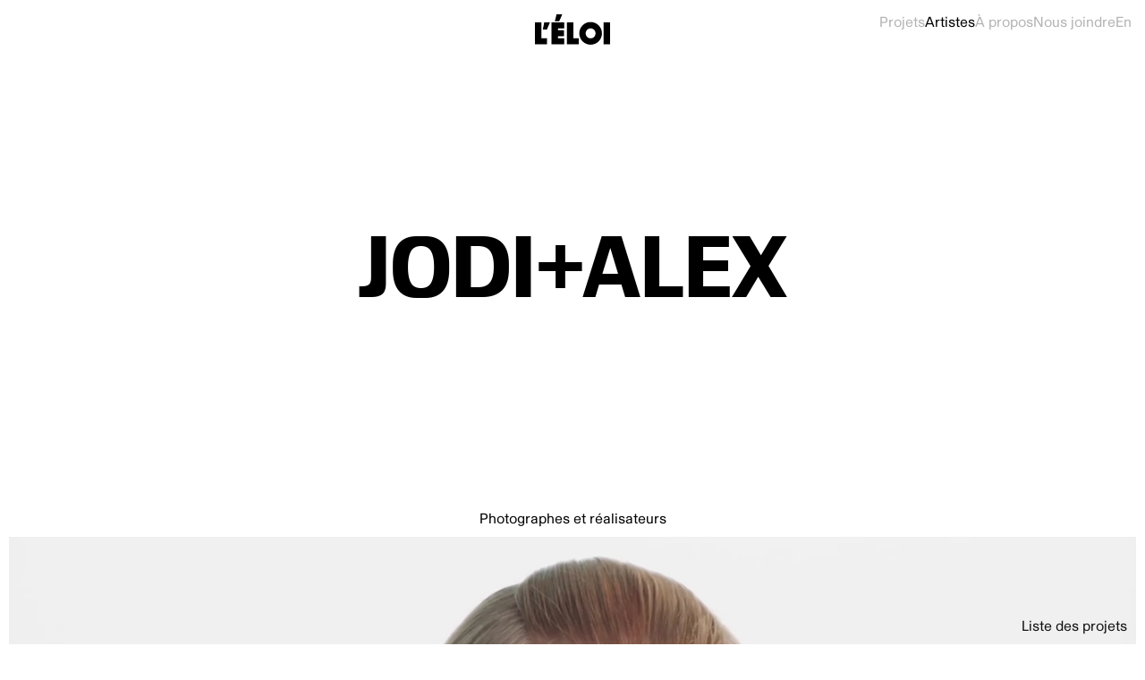

--- FILE ---
content_type: text/html; charset=utf-8
request_url: https://leloi.ca/artistes/jodialex
body_size: 120227
content:
<!DOCTYPE html><html lang="fr"><head><meta charSet="utf-8"/><meta name="viewport" content="width=device-width, initial-scale=1, shrink-to-fit=no"/><meta name="robots" content="max-snippet:-1, max-image-preview:large, max-video-preview:-1"/><title>Jodi+Alex - L&#x27;ÉLOI</title><meta name="description" content="Jodi + Alex est un duo de photographes qui combine une esthétique brute, naturelle et sensuelle."/><meta name="keywords" content="Vidéo, film, commercial, L&#x27;ÉLOI, Montréal, Jodi Heartz, Alex Blouin, art, creation, photographers, Jodi+Alex, sexy, raw, "/><meta property="og:title" content="Jodi+Alex - L&#x27;ÉLOI"/><meta property="og:description" content="Jodi + Alex est un duo de photographes qui combine une esthétique brute, naturelle et sensuelle."/><meta property="og:image" content="https://storage.googleapis.com/leloi-strapi-uploads-live/JA_VALERIA_245ac56254/JA_VALERIA_245ac56254.jpg"/><meta property="og:site_name" content="Jodi+Alex - L&#x27;ÉLOI"/><meta property="og:locale:alternate" content="fr"/><meta property="og:locale:alternate" content="en"/><meta name="google" content="notranslate"/><meta http-equiv="Content-Language" content="fr"/><meta property="og:locale" content="fr"/><meta name="next-head-count" content="15"/><link rel="icon" type="image/png" sizes="32x32" href="/favicon-32x32.png"/><link rel="icon" type="image/png" sizes="16x16" href="/favicon-16x16.png"/><link rel="preload" href="/_next/static/media/54e6c48017e2187f-s.p.woff2" as="font" type="font/woff2" crossorigin="anonymous" data-next-font="size-adjust"/><link rel="preload" href="/_next/static/media/d0201bf52f08846b-s.p.woff2" as="font" type="font/woff2" crossorigin="anonymous" data-next-font="size-adjust"/><link rel="preload" href="/_next/static/media/5e2c3e652938166f-s.p.woff2" as="font" type="font/woff2" crossorigin="anonymous" data-next-font="size-adjust"/><link rel="preload" href="/_next/static/media/fe2ab9d05b0ff6e4-s.p.woff2" as="font" type="font/woff2" crossorigin="anonymous" data-next-font="size-adjust"/><link rel="preload" href="/_next/static/css/ae4f5e3ff6b0656e.css" as="style"/><link rel="stylesheet" href="/_next/static/css/ae4f5e3ff6b0656e.css" data-n-g=""/><link rel="preload" href="/_next/static/css/99e837af73da8dbf.css" as="style"/><link rel="stylesheet" href="/_next/static/css/99e837af73da8dbf.css" data-n-p=""/><noscript data-n-css=""></noscript><script defer="" nomodule="" src="/_next/static/chunks/polyfills-42372ed130431b0a.js"></script><script src="/_next/static/chunks/webpack-1756ba3e0140d51d.js" defer=""></script><script src="/_next/static/chunks/framework-67d21f13fdd7cfa5.js" defer=""></script><script src="/_next/static/chunks/main-a3dd767f1eb4c130.js" defer=""></script><script src="/_next/static/chunks/pages/_app-f6c2fbd00c4448b4.js" defer=""></script><script src="/_next/static/chunks/b81efacd-8c6fb0ada3b6883d.js" defer=""></script><script src="/_next/static/chunks/2edb282b-1db8ba31a6526f27.js" defer=""></script><script src="/_next/static/chunks/8963-1220f2dfdcf830d4.js" defer=""></script><script src="/_next/static/chunks/4496-3a87f6365429dc4f.js" defer=""></script><script src="/_next/static/chunks/7175-1eda3cbdd983f3b2.js" defer=""></script><script src="/_next/static/chunks/4206-811cb75b01d0d44c.js" defer=""></script><script src="/_next/static/chunks/7138-3ca14b8e56e65c11.js" defer=""></script><script src="/_next/static/chunks/5371-25f0ec85bedbca01.js" defer=""></script><script src="/_next/static/chunks/pages/artists/%5Bslug%5D-fd45e3f6c1ccc4a1.js" defer=""></script><script src="/_next/static/9tkz_k1HHd9hdhBPvZzM2/_buildManifest.js" defer=""></script><script src="/_next/static/9tkz_k1HHd9hdhBPvZzM2/_ssgManifest.js" defer=""></script><style data-emotion="css-global 0"></style><style data-emotion="css 1kakr30 6trry4 42d9mg nglfov 6h2g3i dlcn6x skroax 1l1g81l qknldi 1quts4i 4i2gp5 16wgcuq 687tvl 1xyj7ku ihhlkz 1jke4yk 16ey7bd mttae4 ge2w0a lun3fu 8w2wav 1ugplv5 1awf45b 19wr54r 1p779v 1sr8ppd vnloyj 17ebxra 1eammaz 1lv8ykw 62zo1s 13obljn oyiur4 102quwk f7lbv2 jn9et2 kjhsjx 1e526x7 1v9xaet ts8eyf 110t65t 1s3h2v ro8ik9 j2dubj 1gbczw7 u98d26">.css-1kakr30{background-color:#FFF;}.css-6trry4{position:absolute;top:0;left:50%;z-index:1110;display:-webkit-box;display:-webkit-flex;display:-ms-flexbox;display:flex;-webkit-transform:translateX(-50%);-moz-transform:translateX(-50%);-ms-transform:translateX(-50%);transform:translateX(-50%);color:#000;}@media (min-width:0px){.css-6trry4{-webkit-align-items:center;-webkit-box-align:center;-ms-flex-align:center;align-items:center;width:50px;height:50px;}}@media (min-width:768px){.css-6trry4{-webkit-align-items:flex-end;-webkit-box-align:flex-end;-ms-flex-align:flex-end;align-items:flex-end;width:84px;}}.css-6trry4 svg{fill:currentColor;}@media (min-width:0px){.css-6trry4 svg{width:50px;height:20px;}}@media (min-width:768px){.css-6trry4 svg{width:84px;height:34px;}}.css-42d9mg{background-color:#fff;color:rgba(0, 0, 0, 0.87);-webkit-transition:box-shadow 300ms cubic-bezier(0.4, 0, 0.2, 1) 0ms;transition:box-shadow 300ms cubic-bezier(0.4, 0, 0.2, 1) 0ms;box-shadow:none;display:-webkit-box;display:-webkit-flex;display:-ms-flexbox;display:flex;-webkit-flex-direction:column;-ms-flex-direction:column;flex-direction:column;width:100%;box-sizing:border-box;-webkit-flex-shrink:0;-ms-flex-negative:0;flex-shrink:0;position:fixed;z-index:1100;top:0;left:auto;right:0;background-color:transparent;color:inherit;-webkit-align-items:flex-end;-webkit-box-align:flex-end;-ms-flex-align:flex-end;align-items:flex-end;-webkit-box-pack:center;-ms-flex-pack:center;-webkit-justify-content:center;justify-content:center;width:auto;padding-left:15px;padding-right:15px;}@media print{.css-42d9mg{position:absolute;}}@media (min-width:0px){.css-42d9mg{height:50px;}}.css-nglfov{font-family:'__fontSkandia_c8f138','__fontSkandia_Fallback_c8f138',Helvetica Neue,Helvetica,sans-serif;font-size:1rem;font-style:normal;font-weight:400;letter-spacing:0;line-height:1.25;color:#000;}.css-nglfov button{line-height:1;margin-top:4px;}.css-6h2g3i{display:grid;grid-template-rows:1fr auto;min-height:100vh;min-height:100svh;background-color:#FFF;}.css-dlcn6x{position:relative;display:-webkit-box;display:-webkit-flex;display:-ms-flexbox;display:flex;-webkit-flex-direction:column;-ms-flex-direction:column;flex-direction:column;-webkit-align-items:center;-webkit-box-align:center;-ms-flex-align:center;align-items:center;-webkit-box-pack:center;-ms-flex-pack:center;-webkit-justify-content:center;justify-content:center;text-align:center;padding-top:100px;padding-bottom:100px;word-break:break-word;}@media (min-width:0px){.css-dlcn6x{min-height:400px;padding-left:20px;padding-right:20px;}}@media (min-width:768px){.css-dlcn6x{min-height:500px;padding-left:60px;padding-right:60px;}}@media (min-width:1024px){.css-dlcn6x{min-height:600px;padding-left:80px;padding-right:80px;}}@media (min-width:1440px){.css-dlcn6x{padding-left:100px;padding-right:100px;}}@media (min-width:0px){.css-dlcn6x .nbsp{display:none;}}@media (min-width:768px){.css-dlcn6x .nbsp{display:inline;}}@media (min-width:0px){.css-dlcn6x .bsp,.css-dlcn6x .br{display:inline;}}@media (min-width:768px){.css-dlcn6x .bsp,.css-dlcn6x .br{display:none;}}.css-skroax{font-family:'__fontSkandia_c8f138','__fontSkandia_Fallback_c8f138',Helvetica Neue,Helvetica,sans-serif;font-size:calc(5.8928571428571415rem + 1.7857142857142865vw);font-style:normal;font-weight:400;letter-spacing:0;text-transform:uppercase;line-height:0.9166666666666666;}@media (max-width: 375px){.css-skroax{font-size:1.75rem;}}@media (min-width: 376px) and (max-width: 768px){.css-skroax{font-size:calc(1rem + 3.5vw);}}@media (min-width: 769px) and (max-width: 1024px){.css-skroax{font-size:calc(1.8rem + 3.906249999999999vw);}}@media (min-width: 1025px) and (max-width: 1440px){.css-skroax{font-size:calc(1.75rem + 4.8076923076923075vw);}}@media (min-width: 1441px){.css-skroax{font-size:calc(5.25rem + 1.7857142857142856vw);}}.css-1l1g81l{font-family:'__fontReview_ba5bc8','__fontReview_Fallback_ba5bc8',Helvetica Neue,Helvetica,sans-serif;font-size:calc(5.8928571428571415rem + 1.7857142857142865vw);font-style:normal;font-weight:700;letter-spacing:0;text-transform:uppercase;line-height:0.9166666666666666;}@media (max-width: 375px){.css-1l1g81l{font-size:1.75rem;}}@media (min-width: 376px) and (max-width: 768px){.css-1l1g81l{font-size:calc(1rem + 3.5vw);}}@media (min-width: 769px) and (max-width: 1024px){.css-1l1g81l{font-size:calc(1.8rem + 3.906249999999999vw);}}@media (min-width: 1025px) and (max-width: 1440px){.css-1l1g81l{font-size:calc(1.75rem + 4.8076923076923075vw);}}@media (min-width: 1441px){.css-1l1g81l{font-size:calc(5.25rem + 1.7857142857142856vw);}}.css-qknldi{position:absolute;right:0;bottom:10px;left:0;padding-left:15px;padding-right:15px;}.css-1quts4i{display:grid;-webkit-box-pack:center;-ms-flex-pack:center;-webkit-justify-content:center;justify-content:center;grid-template-rows:auto;row-gap:10px;}@media (min-width:0px){.css-1quts4i{grid-template-columns:repeat(6, 1fr);-webkit-column-gap:10px;column-gap:10px;padding-left:10px;padding-right:10px;}}@media (min-width:768px){.css-1quts4i{grid-template-columns:repeat(12, 1fr);-webkit-column-gap:10px;column-gap:10px;padding-left:10px;padding-right:10px;}}@media (min-width:1024px){.css-1quts4i{grid-template-columns:repeat(12, 1fr);-webkit-column-gap:10px;column-gap:10px;padding-left:10px;padding-right:10px;}}@media (min-width:1440px){.css-1quts4i{grid-template-columns:repeat(12, 1fr);-webkit-column-gap:10px;column-gap:10px;padding-left:10px;padding-right:10px;}}@media (min-width:1920px){.css-1quts4i{grid-template-columns:repeat(12, 1fr);-webkit-column-gap:10px;column-gap:10px;padding-left:10px;padding-right:10px;}}@media (min-width:2560px){.css-1quts4i{grid-template-columns:repeat(12, 1fr);-webkit-column-gap:10px;column-gap:10px;padding-left:10px;padding-right:10px;}}@media (min-width:0px){.css-4i2gp5{grid-column:1/span 6;}}@media (min-width:768px){.css-4i2gp5{grid-column:1/span 12;}}.css-16wgcuq{display:-webkit-box;display:-webkit-flex;display:-ms-flexbox;display:flex;-webkit-flex-direction:column;-ms-flex-direction:column;flex-direction:column;-webkit-align-items:center;-webkit-box-align:center;-ms-flex-align:center;align-items:center;-webkit-box-pack:center;-ms-flex-pack:center;-webkit-justify-content:center;justify-content:center;height:auto;padding-left:0px;padding-right:0px;color:#FFF;background-color:#000;text-align:center;position:relative;pointer-events:auto;}.css-16wgcuq .twic-i,.css-16wgcuq .wrapper,.css-16wgcuq .swiper{width:100%;}.css-16wgcuq iframe{pointer-events:none;}.css-16wgcuq video{display:block;}.css-16wgcuq figcaption{z-index:5;text-align:left;}.css-16wgcuq::before{content:none;position:absolute;inset:0;background-color:rgba(0, 0, 0, 0.5);z-index:5;opacity:0;-webkit-transition:opacity 200ms ease-out;transition:opacity 200ms ease-out;}@media (hover: hover) and (pointer: fine){.css-16wgcuq:hover .caption-cursor{opacity:0!important;transition-delay:0ms!important;}}.css-16wgcuq .caption-cursor{opacity:1;transition-delay:500ms;}@media (min-width:0px){.css-687tvl{grid-column:1/span 6;}}@media (min-width:768px){.css-687tvl{grid-column:1/span 12;}}@media (min-width:0px){.css-687tvl:first-child{margin-top:40px;}}@media (min-width:768px){.css-687tvl:first-child{margin-top:80px;}}@media (min-width:768px){.css-687tvl:not(:first-child){margin-top:10px;}}@media (min-width:1024px){.css-687tvl:not(:first-child){margin-top:15px;}}@media (min-width:0px){.css-687tvl:not(:last-child){margin-bottom:calc(100px - 10px);}}@media (min-width:1024px){.css-687tvl:not(:last-child){margin-bottom:calc(150px - 10px);}}.css-687tvl:has(+ .layout-with-mt){margin-bottom:0px;}.css-1xyj7ku{margin:0;font-family:'__fontSkandia_c8f138','__fontSkandia_Fallback_c8f138',Helvetica Neue,Helvetica,sans-serif;font-size:1rem;font-style:normal;font-weight:400;letter-spacing:0;line-height:1.25;margin-top:1em;margin-bottom:1em;font-family:'__fontReview_ba5bc8','__fontReview_Fallback_ba5bc8',Helvetica Neue,Helvetica,sans-serif;font-size:calc(3.7142857142857135rem + 1.428571428571429vw);font-style:normal;font-weight:400;letter-spacing:0;line-height:1.1777777777777778;}.css-1xyj7ku:first-child{margin-top:0px;}.css-1xyj7ku:last-child{margin-bottom:0px;}@media (max-width: 375px){.css-1xyj7ku{font-size:calc(1.2496657754010696rem + 0.53475935828877vw);}}@media (min-width: 376px) and (max-width: 768px){.css-1xyj7ku{font-size:calc(1.3864503816793894rem + 1.0178117048346056vw);}}@media (min-width: 769px) and (max-width: 1024px){.css-1xyj7ku{font-size:calc(0.7500000000000002rem + 2.3437499999999996vw);}}@media (min-width: 1025px) and (max-width: 1440px){.css-1xyj7ku{font-size:2.8125rem;}}@media (min-width: 1441px){.css-1xyj7ku{font-size:calc(2.0089285714285716rem + 0.8928571428571428vw);}}.css-1xyj7ku strong,.css-1xyj7ku b{font-weight:500;}.css-1xyj7ku sup,.css-1xyj7ku sub{position:relative;vertical-align:baseline;top:-0.6em;font-size:80%;}.css-1xyj7ku sup a,.css-1xyj7ku sub a{-webkit-text-decoration:none;text-decoration:none;color:#000;}@media (hover: hover) and (pointer: fine){.css-1xyj7ku sup a:hover,.css-1xyj7ku sub a:hover{color:inherit;}}.css-1xyj7ku sub{top:0.6em;}@media (min-width:0px){.css-ihhlkz{grid-column:1/span 6;}}@media (min-width:768px){.css-ihhlkz{grid-column:auto/span 7;}}.css-1jke4yk{position:relative;width:100%;}.css-16ey7bd img,.css-16ey7bd video{display:block;max-width:100%;width:100%;height:auto;}.css-mttae4{position:absolute;right:10px;bottom:10px;left:10px;z-index:1;display:-webkit-box;display:-webkit-flex;display:-ms-flexbox;display:flex;color:#FFF;}@media (min-width:0px){.css-mttae4{gap:15px;}}@media (min-width:768px){.css-mttae4{gap:30px;}}.css-mttae4>*{-webkit-flex-shrink:0;-ms-flex-negative:0;flex-shrink:0;}.css-ge2w0a{position:static;bottom:10px;left:10px;color:#FFF;}@media (min-width:0px){.css-ge2w0a{font-family:'__fontSkandia_c8f138','__fontSkandia_Fallback_c8f138',Helvetica Neue,Helvetica,sans-serif;font-size:0.875rem;font-style:normal;font-weight:400;letter-spacing:0;line-height:1;}}@media (min-width:1024px){.css-ge2w0a{font-family:'__fontSkandia_c8f138','__fontSkandia_Fallback_c8f138',Helvetica Neue,Helvetica,sans-serif;font-size:1rem;font-style:normal;font-weight:400;letter-spacing:0;line-height:1;}}@media (min-width:0px){.css-lun3fu{grid-column:1/span 6;}}@media (min-width:768px){.css-lun3fu{grid-column:auto/span 5;}}@media (min-width:0px){.css-8w2wav{grid-column:1/span 6;}}@media (min-width:768px){.css-8w2wav{grid-column:auto/span 6;}}.css-1ugplv5{-webkit-box-pack:center;-ms-flex-pack:center;-webkit-justify-content:center;justify-content:center;}@media (min-width:0px){.css-1ugplv5{grid-column:1/span 6;margin-top:calc(60px - 10px);margin-bottom:calc(60px - 10px);}}@media (min-width:768px){.css-1ugplv5{grid-column:1/span 12;display:-webkit-box;display:-webkit-flex;display:-ms-flexbox;display:flex;margin-top:calc(80px - 10px);margin-bottom:calc(80px - 10px);}}.css-1ugplv5 figure{-webkit-flex-direction:column;-ms-flex-direction:column;flex-direction:column;-webkit-align-items:center;-webkit-box-align:center;-ms-flex-align:center;align-items:center;-webkit-box-pack:center;-ms-flex-pack:center;-webkit-justify-content:center;justify-content:center;}@media (min-width:768px){.css-1ugplv5 figure{display:-webkit-box;display:-webkit-flex;display:-ms-flexbox;display:flex;padding:0!important;}}.css-1ugplv5 .twic-w{-webkit-box-pack:center;-ms-flex-pack:center;-webkit-justify-content:center;justify-content:center;}@media (min-width:768px){.css-1ugplv5 .twic-w{display:-webkit-box;display:-webkit-flex;display:-ms-flexbox;display:flex;padding:0!important;}}@media (min-width:0px){.css-1ugplv5 figure [class*=twic],.css-1ugplv5 figure img{height:auto;}}@media (min-width:768px){.css-1ugplv5 figure [class*=twic],.css-1ugplv5 figure img{height:calc(100vh - 160px)!important;}}@media (min-width:768px){.css-1ugplv5 figure [class*=twic]{width:-webkit-fit-content;width:-moz-fit-content;width:fit-content;}}@media (min-width:0px){.css-1ugplv5 figure video{width:100%;height:auto;}}@media (min-width:768px){.css-1ugplv5 figure video{position:relative;width:auto;height:100%;}}.css-1ugplv5 figure img{object-fit:cover;object-position:center;}@media (min-width:0px){.css-1ugplv5 figure img{width:100%;}}@media (min-width:768px){.css-1ugplv5 figure img{width:auto;}}.css-1ugplv5 .caption-container,.css-1ugplv5 figcaption{position:static;width:100%;}.css-1ugplv5 figcaption{padding-top:10px;background-color:#FFF;color:#000;}@media (min-width:0px){.css-1ugplv5 figcaption{font-family:'__fontSkandia_c8f138','__fontSkandia_Fallback_c8f138',Helvetica Neue,Helvetica,sans-serif;font-size:0.875rem;font-style:normal;font-weight:400;letter-spacing:0;line-height:1.4285714285714286;}}@media (min-width:1024px){.css-1ugplv5 figcaption{font-family:'__fontSkandia_c8f138','__fontSkandia_Fallback_c8f138',Helvetica Neue,Helvetica,sans-serif;font-size:1rem;font-style:normal;font-weight:400;letter-spacing:0;line-height:1.25;}}@media (min-width:0px){.css-1awf45b{grid-column:1/span 6;}}@media (min-width:768px){.css-1awf45b{grid-column:auto/span 4;}}@media (min-width:1024px){.css-1awf45b{grid-column:auto/span 4;}}@media (min-width:0px){.css-19wr54r{grid-column:1/span 6;}}@media (min-width:768px){.css-19wr54r{grid-column:auto/span 8;}}@media (min-width:1024px){.css-19wr54r{grid-column:auto/span 9;}}.css-1p779v{-webkit-align-self:end;-ms-flex-item-align:end;align-self:end;}@media (min-width:0px){.css-1p779v{grid-column:1/span 6;}}@media (min-width:768px){.css-1p779v{grid-column:auto/span 4;}}@media (min-width:1024px){.css-1p779v{grid-column:auto/span 3;}}.css-1sr8ppd{padding-top:calc(80px - 10px);}.css-vnloyj{margin:0;font-family:'__fontSkandia_c8f138','__fontSkandia_Fallback_c8f138',Helvetica Neue,Helvetica,sans-serif;font-size:1rem;font-style:normal;font-weight:400;letter-spacing:0;line-height:1.25;margin-top:1.4285714285714286em;margin-bottom:1.4285714285714286em;font-family:'__fontSkandia_c8f138','__fontSkandia_Fallback_c8f138',Helvetica Neue,Helvetica,sans-serif;font-size:0.875rem;font-style:normal;font-weight:400;letter-spacing:0;line-height:1.4285714285714286;}.css-vnloyj:first-child{margin-top:0px;}.css-vnloyj:last-child{margin-bottom:0px;}.css-vnloyj strong,.css-vnloyj b{font-weight:500;}.css-vnloyj sup,.css-vnloyj sub{position:relative;vertical-align:baseline;top:-0.6em;font-size:80%;}.css-vnloyj sup a,.css-vnloyj sub a{-webkit-text-decoration:none;text-decoration:none;color:#000;}@media (hover: hover) and (pointer: fine){.css-vnloyj sup a:hover,.css-vnloyj sub a:hover{color:inherit;}}.css-vnloyj sub{top:0.6em;}.css-17ebxra{font-family:'__fontReview_ba5bc8','__fontReview_Fallback_ba5bc8',Helvetica Neue,Helvetica,sans-serif;font-size:calc(5.8928571428571415rem + 1.7857142857142865vw);font-style:normal;font-weight:700;letter-spacing:0;text-transform:uppercase;line-height:0.9166666666666666;text-align:center;word-break:break-word;}@media (min-width:0px){.css-17ebxra{grid-column:1/span 6;margin-top:calc(80px - 10px);margin-bottom:calc(80px - 10px);}}@media (min-width:768px){.css-17ebxra{grid-column:1/span 12;margin-top:calc(100px - 10px);margin-bottom:calc(100px - 10px);padding-left:20px;padding-right:20px;}}@media (min-width:1024px){.css-17ebxra{margin-top:calc(200px - 10px);margin-bottom:calc(200px - 10px);}}@media (max-width: 375px){.css-17ebxra{font-size:1.75rem;}}@media (min-width: 376px) and (max-width: 768px){.css-17ebxra{font-size:calc(1rem + 3.5vw);}}@media (min-width: 769px) and (max-width: 1024px){.css-17ebxra{font-size:calc(1.8rem + 3.906249999999999vw);}}@media (min-width: 1025px) and (max-width: 1440px){.css-17ebxra{font-size:calc(1.75rem + 4.8076923076923075vw);}}@media (min-width: 1441px){.css-17ebxra{font-size:calc(5.25rem + 1.7857142857142856vw);}}.css-1eammaz{-webkit-box-pack:center;-ms-flex-pack:center;-webkit-justify-content:center;justify-content:center;}@media (min-width:0px){.css-1eammaz{grid-column:1/span 6;margin-top:calc(60px - 10px);margin-bottom:calc(60px - 10px);}}@media (min-width:768px){.css-1eammaz{grid-column:1/span 12;display:-webkit-box;display:-webkit-flex;display:-ms-flexbox;display:flex;margin-top:calc(80px - 10px);margin-bottom:calc(80px - 10px);}}@media (min-width:0px){.css-1eammaz figure,.css-1eammaz figure img{height:auto;}}@media (min-width:768px){.css-1eammaz figure,.css-1eammaz figure img{height:calc(100vh - 160px)!important;}}.css-1eammaz figure img{object-fit:cover;object-position:center;}@media (min-width:0px){.css-1eammaz figure img{width:100%;}}@media (min-width:768px){.css-1eammaz figure img{width:auto;}}.css-1lv8ykw{background-color:#FFF;}@media (min-width:0px){.css-1lv8ykw{padding-top:100px;}}@media (min-width:1024px){.css-1lv8ykw{padding-top:150px;}}.css-62zo1s{padding-top:10px;border-top:1px solid;word-break:break-word;}@media (min-width:0px){.css-62zo1s{grid-column:1/span 6;}}@media (min-width:768px){.css-62zo1s{grid-column:auto/span 12;}}@media (min-width:0px){.css-62zo1s:not(:first-child){margin-top:calc(40px - 10px);}}@media (min-width:768px){.css-62zo1s:not(:first-child){margin-top:calc(80px - 10px);}}.css-62zo1s:not(:last-child){margin-bottom:calc(40px - 10px);}.css-62zo1s+.text-block,.layout-with-mb+.css-62zo1s{margin-top:0px;}.css-62zo1s:has(+ .layout-with-mt){margin-bottom:0px;}.css-13obljn{display:grid;-webkit-box-pack:center;-ms-flex-pack:center;-webkit-justify-content:center;justify-content:center;grid-template-rows:auto;row-gap:10px;padding-left:0px;padding-right:0px;}@media (min-width:0px){.css-13obljn{grid-template-columns:repeat(6, 1fr);-webkit-column-gap:10px;column-gap:10px;}}@media (min-width:768px){.css-13obljn{grid-template-columns:repeat(12, 1fr);-webkit-column-gap:10px;column-gap:10px;}}@media (min-width:1024px){.css-13obljn{grid-template-columns:repeat(12, 1fr);-webkit-column-gap:10px;column-gap:10px;}}@media (min-width:1440px){.css-13obljn{grid-template-columns:repeat(12, 1fr);-webkit-column-gap:10px;column-gap:10px;}}@media (min-width:1920px){.css-13obljn{grid-template-columns:repeat(12, 1fr);-webkit-column-gap:10px;column-gap:10px;}}@media (min-width:2560px){.css-13obljn{grid-template-columns:repeat(12, 1fr);-webkit-column-gap:10px;column-gap:10px;}}.css-oyiur4{text-transform:uppercase;}@media (min-width:0px){.css-oyiur4{font-family:'__fontSkandia_c8f138','__fontSkandia_Fallback_c8f138',Helvetica Neue,Helvetica,sans-serif;font-size:0.875rem;font-style:normal;font-weight:400;letter-spacing:0;line-height:1.4285714285714286;grid-column:1/span 6;}}@media (min-width:768px){.css-oyiur4{grid-column:1/span 3;}}@media (min-width:1024px){.css-oyiur4{font-family:'__fontSkandia_c8f138','__fontSkandia_Fallback_c8f138',Helvetica Neue,Helvetica,sans-serif;font-size:1rem;font-style:normal;font-weight:400;letter-spacing:0;line-height:1.25;grid-column:1/span 2;}}.css-102quwk{font:inherit;}@media (min-width:0px){.css-f7lbv2{grid-column:1/span 6;}}@media (min-width:768px){.css-f7lbv2{grid-column:4/span 9;}}@media (min-width:1024px){.css-f7lbv2{grid-column:3/span 7;}}@media (min-width:1440px){.css-f7lbv2{grid-column:3/span 6;}}@media (min-width:1920px){.css-f7lbv2{grid-column:3/span 4;}}.css-jn9et2{padding:10px;padding-top:0px;color:#000;}@media (min-width:0px){.css-jn9et2{margin-top:100px;}}@media (min-width:1024px){.css-jn9et2{margin-top:150px;}}@media (min-width:1440px){.css-jn9et2{margin-top:200px;}}.css-kjhsjx{display:grid;-webkit-box-pack:center;-ms-flex-pack:center;-webkit-justify-content:center;justify-content:center;grid-template-rows:auto;row-gap:0px;padding-left:0px;padding-right:0px;border-top:1px solid;}@media (min-width:0px){.css-kjhsjx{grid-template-columns:repeat(6, 1fr);-webkit-column-gap:10px;column-gap:10px;padding-top:10px;}}@media (min-width:768px){.css-kjhsjx{grid-template-columns:repeat(12, 1fr);-webkit-column-gap:10px;column-gap:10px;padding-top:10px;}}@media (min-width:1024px){.css-kjhsjx{grid-template-columns:repeat(12, 1fr);-webkit-column-gap:10px;column-gap:10px;}}@media (min-width:1440px){.css-kjhsjx{grid-template-columns:repeat(12, 1fr);-webkit-column-gap:10px;column-gap:10px;}}@media (min-width:1920px){.css-kjhsjx{grid-template-columns:repeat(12, 1fr);-webkit-column-gap:10px;column-gap:10px;}}@media (min-width:2560px){.css-kjhsjx{grid-template-columns:repeat(12, 1fr);-webkit-column-gap:10px;column-gap:10px;padding-top:30px;}}.css-1e526x7{font-family:'__fontReview_ba5bc8','__fontReview_Fallback_ba5bc8',Helvetica Neue,Helvetica,sans-serif;font-size:calc(1.428571428571427rem + 2.232142857142858vw);font-style:normal;font-weight:400;letter-spacing:0;line-height:1.1;}@media (min-width:0px){.css-1e526x7{grid-column:1/span 6;margin-bottom:172px;}}@media (min-width:768px){.css-1e526x7{grid-column:1/span 12;margin-bottom:122px;}}@media (min-width:1024px){.css-1e526x7{margin-bottom:155px;}}@media (min-width:1440px){.css-1e526x7{margin-bottom:200px;}}@media (min-width:2560px){.css-1e526x7{margin-bottom:164px;}}@media (max-width: 375px){.css-1e526x7{font-size:1.875rem;}}@media (min-width: 376px) and (max-width: 768px){.css-1e526x7{font-size:calc(0.9804389312977099rem + 3.816793893129771vw);}}@media (min-width: 769px) and (max-width: 1024px){.css-1e526x7{font-size:3.125rem;}}@media (min-width: 1441px){.css-1e526x7{font-size:calc(1.4285714285714288rem + 2.2321428571428568vw);}}.css-1v9xaet{font-family:'__fontReview_ba5bc8','__fontReview_Fallback_ba5bc8',Helvetica Neue,Helvetica,sans-serif;font-size:calc(1.428571428571427rem + 2.232142857142858vw);font-style:normal;font-weight:400;letter-spacing:0;line-height:1.1;}@media (max-width: 375px){.css-1v9xaet{font-size:1.875rem;}}@media (min-width: 376px) and (max-width: 768px){.css-1v9xaet{font-size:calc(0.9804389312977099rem + 3.816793893129771vw);}}@media (min-width: 769px) and (max-width: 1024px){.css-1v9xaet{font-size:3.125rem;}}@media (min-width: 1441px){.css-1v9xaet{font-size:calc(1.4285714285714288rem + 2.2321428571428568vw);}}.css-ts8eyf{font-family:'__fontSkandia_c8f138','__fontSkandia_Fallback_c8f138',Helvetica Neue,Helvetica,sans-serif;font-size:0.875rem;font-style:normal;font-weight:400;letter-spacing:0;line-height:1.4285714285714286;display:-webkit-box;display:-webkit-flex;display:-ms-flexbox;display:flex;}@media (min-width:0px){.css-ts8eyf{grid-column:1/span 6;margin-bottom:30px;}}@media (min-width:768px){.css-ts8eyf{grid-column:3/span 3;margin-bottom:0px;}}@media (min-width:1024px){.css-ts8eyf{grid-column:4/span 4;}}@media (min-width:1440px){.css-ts8eyf{grid-column:5/span 4;}}@media (min-width:2560px){.css-ts8eyf{grid-column:4/span 4;}}.css-110t65t{-webkit-flex:1;-ms-flex:1;flex:1;display:-webkit-box;display:-webkit-flex;display:-ms-flexbox;display:flex;row-gap:5px;-webkit-column-gap:20px;column-gap:20px;margin:0px;padding:0px;}@media (min-width:0px){.css-110t65t{-webkit-flex-direction:column;-ms-flex-direction:column;flex-direction:column;-webkit-box-pack:end;-ms-flex-pack:end;-webkit-justify-content:flex-end;justify-content:flex-end;}}@media (min-width:1024px){.css-110t65t{-webkit-flex-direction:row;-ms-flex-direction:row;flex-direction:row;-webkit-box-pack:start;-ms-flex-pack:start;-webkit-justify-content:flex-start;justify-content:flex-start;-webkit-align-items:flex-end;-webkit-box-align:flex-end;-ms-flex-align:flex-end;align-items:flex-end;}}.css-1s3h2v{color:rgb(196, 196, 196);}.css-ro8ik9{font-family:'__fontSkandia_c8f138','__fontSkandia_Fallback_c8f138',Helvetica Neue,Helvetica,sans-serif;font-size:0.875rem;font-style:normal;font-weight:400;letter-spacing:0;line-height:1.4285714285714286;display:-webkit-box;display:-webkit-flex;display:-ms-flexbox;display:flex;}@media (min-width:0px){.css-ro8ik9{grid-column:1/span 3;grid-row:3;}}@media (min-width:768px){.css-ro8ik9{grid-column:1/span 2;grid-row:2;}}@media (min-width:1024px){.css-ro8ik9{grid-column:1/span 3;}}@media (min-width:1440px){.css-ro8ik9{grid-column:1/span 4;}}@media (min-width:2560px){.css-ro8ik9{grid-column:1/span 3;}}.css-j2dubj{-webkit-flex:1;-ms-flex:1;flex:1;display:-webkit-box;display:-webkit-flex;display:-ms-flexbox;display:flex;row-gap:5px;-webkit-column-gap:20px;column-gap:20px;margin:0px;padding:0px;}@media (min-width:0px){.css-j2dubj{-webkit-flex-direction:column;-ms-flex-direction:column;flex-direction:column;-webkit-box-pack:end;-ms-flex-pack:end;-webkit-justify-content:flex-end;justify-content:flex-end;}}@media (min-width:1440px){.css-j2dubj{-webkit-flex-direction:row;-ms-flex-direction:row;flex-direction:row;-webkit-box-pack:start;-ms-flex-pack:start;-webkit-justify-content:flex-start;justify-content:flex-start;}}.css-1gbczw7{font-family:'__fontSkandia_c8f138','__fontSkandia_Fallback_c8f138',Helvetica Neue,Helvetica,sans-serif;font-size:0.875rem;font-style:normal;font-weight:400;letter-spacing:0;line-height:1.4285714285714286;display:-webkit-box;display:-webkit-flex;display:-ms-flexbox;display:flex;}@media (min-width:0px){.css-1gbczw7{grid-column:4/span 3;grid-row:3;}}@media (min-width:768px){.css-1gbczw7{grid-column:6/span 7;grid-row:2;}}@media (min-width:1024px){.css-1gbczw7{grid-column:8/span 5;}}@media (min-width:1440px){.css-1gbczw7{grid-column:9/span 4;}}@media (min-width:2560px){.css-1gbczw7{grid-column:8/span 5;}}.css-u98d26{-webkit-flex:1;-ms-flex:1;flex:1;display:-webkit-box;display:-webkit-flex;display:-ms-flexbox;display:flex;-webkit-box-pack:end;-ms-flex-pack:end;-webkit-justify-content:flex-end;justify-content:flex-end;row-gap:5px;-webkit-column-gap:20px;column-gap:20px;margin:0px;padding:0px;}@media (min-width:0px){.css-u98d26{-webkit-flex-direction:column;-ms-flex-direction:column;flex-direction:column;}}@media (min-width:768px){.css-u98d26{-webkit-flex-direction:row;-ms-flex-direction:row;flex-direction:row;-webkit-align-items:flex-end;-webkit-box-align:flex-end;-ms-flex-align:flex-end;align-items:flex-end;}}</style></head><body data-route="/artists/[slug]" data-is-rendered="false"><div id="__next"><div id="top" style="opacity:0"><style data-emotion="css-global 1cx52zi">html{-webkit-font-smoothing:antialiased;-moz-osx-font-smoothing:grayscale;box-sizing:border-box;-webkit-text-size-adjust:100%;}*,*::before,*::after{box-sizing:inherit;}strong,b{font-weight:700;}body{margin:0;color:rgba(0, 0, 0, 0.87);font-family:'__fontSkandia_c8f138','__fontSkandia_Fallback_c8f138',Helvetica Neue,Helvetica,sans-serif;font-size:1rem;font-style:normal;font-weight:400;letter-spacing:0;line-height:1.25;background-color:#fff;}@media print{body{background-color:#FFF;}}body::backdrop{background-color:#fff;}html{-webkit-font-smoothing:subpixel-antialiased;-moz-osx-font-smoothing:grayscale;}*,*::before,*::after{box-sizing:border-box;}h1,h2,h3,h4,h5,h6{font-size:unset;font-weight:700;margin:0;}p{margin:0;}strong,b{font-weight:700;}svg{display:block;-webkit-transition:fill 4.2s ease,stroke 4.2s ease;transition:fill 4.2s ease,stroke 4.2s ease;}figure{margin:0;}blockquote{margin:0;}</style><style data-emotion="css-global 1dd3ani">html{--swiper-scrollbar-border-radius:0px;--swiper-scrollbar-bottom:0;--swiper-scrollbar-sides-offset:10px;--swiper-scrollbar-bg-color:rgb(196, 196, 196);--swiper-scrollbar-drag-bg-color:#000;--swiper-scrollbar-size:1px;}body[data-route="/"],body[data-route="/landing-pages/[slug]"]{background-color:#000;}a,.link{-webkit-text-decoration:underline;text-decoration:underline;text-decoration-thickness:clamp(1px, 0.06em, 2px);text-underline-offset:0.1em;color:inherit;cursor:pointer;}@media (hover: hover) and (pointer: fine){a:hover,.link:hover{-webkit-text-decoration:none;text-decoration:none;}}a.is-active,.link.is-active{-webkit-text-decoration:none;text-decoration:none;}a:focus-visible,.link:focus-visible{outline:none;box-shadow:0 0 0 0.15em rgba(0, 0, 0, 0.3);}.text-decoration-none,.links-text-decoration-none a{-webkit-text-decoration:none;text-decoration:none;}.cursor-none{cursor:none!important;}.cursor-all-none,.cursor-all-none *{cursor:none!important;}.text-decoration-inverted,.links-text-decoration-inverted a,.links-text-decoration-inverted .plain-button{-webkit-text-decoration:none;text-decoration:none;}@media (hover: hover) and (pointer: fine){.text-decoration-inverted:hover,.links-text-decoration-inverted a:hover,.links-text-decoration-inverted .plain-button:hover{-webkit-text-decoration:underline;text-decoration:underline;text-decoration-thickness:clamp(1px, 0.06em, 2px);text-underline-offset:0.1em;}}.text-decoration-inverted.is-active,.links-text-decoration-inverted a.is-active,.links-text-decoration-inverted .plain-button.is-active{-webkit-text-decoration:underline;text-decoration:underline;text-decoration-thickness:clamp(1px, 0.06em, 2px);text-underline-offset:0.1em;}.links-black a,.links-black .plain-button,a.link-black,.link-black{color:#000;-webkit-text-decoration:none;text-decoration:none;}.links-white30 a,.links-white30 .plain-button,.link-white30{color:rgba(255, 255, 255, 0.3);-webkit-text-decoration:none;text-decoration:none;}.links-black30 a,.links-black30 .plain-button,.link-black30{color:rgba(0, 0, 0, 0.3);-webkit-text-decoration:none;text-decoration:none;}.links-grey a,.links-grey .plain-button,.link-grey{color:rgb(196, 196, 196);-webkit-text-decoration:none;text-decoration:none;}@media (hover: hover) and (pointer: fine){.links-hover-black30 a:hover,.links-hover-black30 .plain-button:hover,.link-hover-black30:hover{color:rgba(0, 0, 0, 0.3);}}.links-hover-black30 a.is-active,.links-hover-black30 .plain-button.is-active,.link-hover-black30.is-active{color:rgba(0, 0, 0, 0.3);}@media (hover: hover) and (pointer: fine){.links-hover-grey a:hover,.links-hover-grey .plain-button:hover,.link-hover-grey:hover{color:rgb(196, 196, 196);}}.links-hover-grey a.is-active,.links-hover-grey .plain-button.is-active,.link-hover-grey.is-active{color:rgb(196, 196, 196);}@media (hover: hover) and (pointer: fine){.links-hover-black a:hover,.links-hover-black .plain-button:hover,.link-hover-black:hover{color:#000;}}.links-hover-black a.is-active,.links-hover-black .plain-button.is-active,.link-hover-black.is-active{color:#000;}@media (hover: hover) and (pointer: fine){.links-hover-white a:hover,.links-hover-white .plain-button:hover,.link-hover-white:hover{color:#FFF;}}.links-hover-white a.is-active,.links-hover-white .plain-button.is-active,.link-hover-white.is-active{color:#FFF;}.plain-button{-webkit-appearance:none;-moz-appearance:none;-ms-appearance:none;appearance:none;border-radius:0;border:0;background-color:transparent;padding:0;font:inherit;color:inherit;cursor:pointer;}.plain-button path[stroke]{stroke:currentColor;}.plain-button path[fill]{fill:currentColor;}.list-style-none{list-style:none;}.text-transform-uppercase{text-transform:uppercase;}sup,sub{vertical-align:baseline;position:relative;top:-0.4em;}sub{top:0.4em;}@-webkit-keyframes animationFuncFadeIn{0%{opacity:0;}100%{opacity:1;}}@keyframes animationFuncFadeIn{0%{opacity:0;}100%{opacity:1;}}@-webkit-keyframes animationFuncFadeOut{100%{opacity:0;}0%{opacity:1;}}@keyframes animationFuncFadeOut{100%{opacity:0;}0%{opacity:1;}}</style><style data-emotion="css 1x7im7e">.css-1x7im7e{background-color:#fff;color:rgba(0, 0, 0, 0.87);-webkit-transition:box-shadow 300ms cubic-bezier(0.4, 0, 0.2, 1) 0ms;transition:box-shadow 300ms cubic-bezier(0.4, 0, 0.2, 1) 0ms;box-shadow:none;color:#000;}</style><div class="MuiPaper-root MuiPaper-elevation MuiPaper-elevation0 css-1x7im7e"><div class="MuiBox-root css-1kakr30"><header class="MuiBox-root css-0"><h1 style="border:0;clip:rect(0 0 0 0);height:1px;margin:-1px;overflow:hidden;padding:0;position:absolute;white-space:nowrap;width:1px"><a href="/">L’Éloi</a></h1><div class="MuiBox-root css-6trry4"><a href="/"><svg xmlns="http://www.w3.org/2000/svg" xml:space="preserve" viewBox="0 0 1000 403.4"><path d="M740.7 403.4c-83.1 0-150.4-67.2-150.4-150.4 0-83.9 67.2-151.1 150.4-151.1 83.9 0 151.1 67.2 151.1 151.1 0 83.2-67.3 150.4-151.1 150.4m.3-84.2c37.3 0 65.4-30.3 65.4-66.5s-28.1-66.5-65.4-66.5c-37.7 0-65.4 30.3-65.4 66.5s27.8 66.5 65.4 66.5m173.7-212.8V399h85.3V106.4zM511.6 318.1V106.4h-85.3V399h157.4v-80.9zM85.3 106.4H0V399h161.4v-80.9H85.3zm114.9 0h-76.5l-18 94.6h53.9zm190.6 0H220.2V399h170.7v-81.3h-85.3v-26.6h80.9v-80.5h-80.9v-22.9h85.3v-81.3zM363.9 0h-76.5l-22.2 90.1h58.4z"></path></svg><span style="border:0;clip:rect(0 0 0 0);height:1px;margin:-1px;overflow:hidden;padding:0;position:absolute;white-space:nowrap;width:1px">L’Éloi</span></a></div><div class="MuiPaper-root MuiPaper-elevation MuiPaper-elevation0 MuiAppBar-root MuiAppBar-colorTransparent MuiAppBar-positionFixed mui-fixed css-42d9mg"><nav class="links-text-decoration-none MuiBox-root css-nglfov"><h2 style="border:0;clip:rect(0 0 0 0);height:1px;margin:-1px;overflow:hidden;padding:0;position:absolute;white-space:nowrap;width:1px">Navigation principale</h2></nav></div></header><div style="opacity:0"><div class="MuiBox-root css-6h2g3i"><main class="MuiBox-root css-0"><article><div class="MuiBox-root css-dlcn6x"><h1 class="MuiBox-root css-skroax"><span class="MuiBox-root css-1l1g81l"><span class="text-content">Jodi+Alex</span></span></h1><span class="MuiBox-root css-qknldi">Photographes et réalisateurs</span></div><div class="MuiBox-root css-1quts4i"><div class="MuiBox-root css-4i2gp5"><div class="links-text-decoration-none MuiBox-root css-0"><figure class="MuiBox-root css-16wgcuq"></figure></div></div><div class="layout-with-mb links-grey links-hover-black MuiBox-root css-687tvl"><p class="MuiTypography-root MuiTypography-body1 text-content css-1xyj7ku">Jodi Heartz et Alex Blouin forment le duo créatif derrière Jodi+Alex. En couple, dans la vie comme au travail, ils créent des images percutantes, authentiques et spontanées — chacune capturant l’énergie d&#x27;un instant pour vous donner l’impression de faire partie du cliché.</p></div><div class="MuiBox-root css-ihhlkz"><div class="links-text-decoration-none MuiBox-root css-0"><figure class="MuiBox-root css-16wgcuq"><div class="MuiBox-root css-1jke4yk"><div class="MuiBox-root css-16ey7bd"><img alt="JA_SSENSE_SUNGLASSES.jpg" loading="lazy" width="5971" height="4265" decoding="async" data-nimg="1" style="color:transparent;background-size:cover;background-position:50% 50%;background-repeat:no-repeat;background-image:url(&quot;data:image/svg+xml;charset=utf-8,%3Csvg xmlns=&#x27;http://www.w3.org/2000/svg&#x27; viewBox=&#x27;0 0 5971 4265&#x27;%3E%3Cfilter id=&#x27;b&#x27; color-interpolation-filters=&#x27;sRGB&#x27;%3E%3CfeGaussianBlur stdDeviation=&#x27;20&#x27;/%3E%3CfeColorMatrix values=&#x27;1 0 0 0 0 0 1 0 0 0 0 0 1 0 0 0 0 0 100 -1&#x27; result=&#x27;s&#x27;/%3E%3CfeFlood x=&#x27;0&#x27; y=&#x27;0&#x27; width=&#x27;100%25&#x27; height=&#x27;100%25&#x27;/%3E%3CfeComposite operator=&#x27;out&#x27; in=&#x27;s&#x27;/%3E%3CfeComposite in2=&#x27;SourceGraphic&#x27;/%3E%3CfeGaussianBlur stdDeviation=&#x27;20&#x27;/%3E%3C/filter%3E%3Cimage width=&#x27;100%25&#x27; height=&#x27;100%25&#x27; x=&#x27;0&#x27; y=&#x27;0&#x27; preserveAspectRatio=&#x27;none&#x27; style=&#x27;filter: url(%23b);&#x27; href=&#x27;[data-uri]&#x27;/%3E%3C/svg%3E&quot;)" sizes="(min-width: 2560px) calc(((100vw - 130px) / 12) * 7 + 60px), (min-width: 1920px) calc(((100vw - 130px) / 12) * 7 + 60px), (min-width: 1440px) calc(((100vw - 130px) / 12) * 7 + 60px), (min-width: 1024px) calc(((100vw - 130px) / 12) * 7 + 60px), (min-width: 768px) calc(((100vw - 130px) / 12) * 7 + 60px), calc(((100vw - 70px) / 6) * 6 + 50px)" srcSet="/_next/image?url=https%3A%2F%2Fstorage.googleapis.com%2Fleloi-strapi-uploads-live%2Fxl_JA_SSENSE_SUNGLASSES_818e31dd7b%2Fxl_JA_SSENSE_SUNGLASSES_818e31dd7b.jpg&amp;w=16&amp;q=90 16w, /_next/image?url=https%3A%2F%2Fstorage.googleapis.com%2Fleloi-strapi-uploads-live%2Fxl_JA_SSENSE_SUNGLASSES_818e31dd7b%2Fxl_JA_SSENSE_SUNGLASSES_818e31dd7b.jpg&amp;w=32&amp;q=90 32w, /_next/image?url=https%3A%2F%2Fstorage.googleapis.com%2Fleloi-strapi-uploads-live%2Fxl_JA_SSENSE_SUNGLASSES_818e31dd7b%2Fxl_JA_SSENSE_SUNGLASSES_818e31dd7b.jpg&amp;w=48&amp;q=90 48w, /_next/image?url=https%3A%2F%2Fstorage.googleapis.com%2Fleloi-strapi-uploads-live%2Fxl_JA_SSENSE_SUNGLASSES_818e31dd7b%2Fxl_JA_SSENSE_SUNGLASSES_818e31dd7b.jpg&amp;w=64&amp;q=90 64w, /_next/image?url=https%3A%2F%2Fstorage.googleapis.com%2Fleloi-strapi-uploads-live%2Fxl_JA_SSENSE_SUNGLASSES_818e31dd7b%2Fxl_JA_SSENSE_SUNGLASSES_818e31dd7b.jpg&amp;w=96&amp;q=90 96w, /_next/image?url=https%3A%2F%2Fstorage.googleapis.com%2Fleloi-strapi-uploads-live%2Fxl_JA_SSENSE_SUNGLASSES_818e31dd7b%2Fxl_JA_SSENSE_SUNGLASSES_818e31dd7b.jpg&amp;w=128&amp;q=90 128w, /_next/image?url=https%3A%2F%2Fstorage.googleapis.com%2Fleloi-strapi-uploads-live%2Fxl_JA_SSENSE_SUNGLASSES_818e31dd7b%2Fxl_JA_SSENSE_SUNGLASSES_818e31dd7b.jpg&amp;w=256&amp;q=90 256w, /_next/image?url=https%3A%2F%2Fstorage.googleapis.com%2Fleloi-strapi-uploads-live%2Fxl_JA_SSENSE_SUNGLASSES_818e31dd7b%2Fxl_JA_SSENSE_SUNGLASSES_818e31dd7b.jpg&amp;w=384&amp;q=90 384w, /_next/image?url=https%3A%2F%2Fstorage.googleapis.com%2Fleloi-strapi-uploads-live%2Fxl_JA_SSENSE_SUNGLASSES_818e31dd7b%2Fxl_JA_SSENSE_SUNGLASSES_818e31dd7b.jpg&amp;w=640&amp;q=90 640w, /_next/image?url=https%3A%2F%2Fstorage.googleapis.com%2Fleloi-strapi-uploads-live%2Fxl_JA_SSENSE_SUNGLASSES_818e31dd7b%2Fxl_JA_SSENSE_SUNGLASSES_818e31dd7b.jpg&amp;w=750&amp;q=90 750w, /_next/image?url=https%3A%2F%2Fstorage.googleapis.com%2Fleloi-strapi-uploads-live%2Fxl_JA_SSENSE_SUNGLASSES_818e31dd7b%2Fxl_JA_SSENSE_SUNGLASSES_818e31dd7b.jpg&amp;w=828&amp;q=90 828w, /_next/image?url=https%3A%2F%2Fstorage.googleapis.com%2Fleloi-strapi-uploads-live%2Fxl_JA_SSENSE_SUNGLASSES_818e31dd7b%2Fxl_JA_SSENSE_SUNGLASSES_818e31dd7b.jpg&amp;w=1080&amp;q=90 1080w, /_next/image?url=https%3A%2F%2Fstorage.googleapis.com%2Fleloi-strapi-uploads-live%2Fxl_JA_SSENSE_SUNGLASSES_818e31dd7b%2Fxl_JA_SSENSE_SUNGLASSES_818e31dd7b.jpg&amp;w=1200&amp;q=90 1200w, /_next/image?url=https%3A%2F%2Fstorage.googleapis.com%2Fleloi-strapi-uploads-live%2Fxl_JA_SSENSE_SUNGLASSES_818e31dd7b%2Fxl_JA_SSENSE_SUNGLASSES_818e31dd7b.jpg&amp;w=1920&amp;q=90 1920w, /_next/image?url=https%3A%2F%2Fstorage.googleapis.com%2Fleloi-strapi-uploads-live%2Fxl_JA_SSENSE_SUNGLASSES_818e31dd7b%2Fxl_JA_SSENSE_SUNGLASSES_818e31dd7b.jpg&amp;w=2048&amp;q=90 2048w, /_next/image?url=https%3A%2F%2Fstorage.googleapis.com%2Fleloi-strapi-uploads-live%2Fxl_JA_SSENSE_SUNGLASSES_818e31dd7b%2Fxl_JA_SSENSE_SUNGLASSES_818e31dd7b.jpg&amp;w=3840&amp;q=90 3840w" src="/_next/image?url=https%3A%2F%2Fstorage.googleapis.com%2Fleloi-strapi-uploads-live%2Fxl_JA_SSENSE_SUNGLASSES_818e31dd7b%2Fxl_JA_SSENSE_SUNGLASSES_818e31dd7b.jpg&amp;w=3840&amp;q=90"/></div><div class="caption-container MuiBox-root css-mttae4"><figcaption class="MuiBox-root css-ge2w0a">SSENSE</figcaption></div></div></figure></div></div><div class="MuiBox-root css-lun3fu"><div class="links-text-decoration-none MuiBox-root css-0"><figure class="MuiBox-root css-16wgcuq"></figure></div></div><div class="MuiBox-root css-lun3fu"><div class="links-text-decoration-none MuiBox-root css-0"><a href="/projets/time-out-market-montreal-par-jodialex-et-gerardo-alcaine"><figure class="MuiBox-root css-16wgcuq"></figure></a></div></div><div class="MuiBox-root css-ihhlkz"><div class="links-text-decoration-none MuiBox-root css-0"><figure class="MuiBox-root css-16wgcuq"><div class="MuiBox-root css-1jke4yk"><div class="MuiBox-root css-16ey7bd"><img alt="JA_GABBOIS_COURRIER.jpeg" loading="lazy" width="6192" height="8256" decoding="async" data-nimg="1" style="color:transparent;background-size:cover;background-position:50% 50%;background-repeat:no-repeat;background-image:url(&quot;data:image/svg+xml;charset=utf-8,%3Csvg xmlns=&#x27;http://www.w3.org/2000/svg&#x27; viewBox=&#x27;0 0 6192 8256&#x27;%3E%3Cfilter id=&#x27;b&#x27; color-interpolation-filters=&#x27;sRGB&#x27;%3E%3CfeGaussianBlur stdDeviation=&#x27;20&#x27;/%3E%3CfeColorMatrix values=&#x27;1 0 0 0 0 0 1 0 0 0 0 0 1 0 0 0 0 0 100 -1&#x27; result=&#x27;s&#x27;/%3E%3CfeFlood x=&#x27;0&#x27; y=&#x27;0&#x27; width=&#x27;100%25&#x27; height=&#x27;100%25&#x27;/%3E%3CfeComposite operator=&#x27;out&#x27; in=&#x27;s&#x27;/%3E%3CfeComposite in2=&#x27;SourceGraphic&#x27;/%3E%3CfeGaussianBlur stdDeviation=&#x27;20&#x27;/%3E%3C/filter%3E%3Cimage width=&#x27;100%25&#x27; height=&#x27;100%25&#x27; x=&#x27;0&#x27; y=&#x27;0&#x27; preserveAspectRatio=&#x27;none&#x27; style=&#x27;filter: url(%23b);&#x27; href=&#x27;[data-uri]&#x27;/%3E%3C/svg%3E&quot;)" sizes="(min-width: 2560px) calc(((100vw - 130px) / 12) * 7 + 60px), (min-width: 1920px) calc(((100vw - 130px) / 12) * 7 + 60px), (min-width: 1440px) calc(((100vw - 130px) / 12) * 7 + 60px), (min-width: 1024px) calc(((100vw - 130px) / 12) * 7 + 60px), (min-width: 768px) calc(((100vw - 130px) / 12) * 7 + 60px), calc(((100vw - 70px) / 6) * 6 + 50px)" srcSet="/_next/image?url=https%3A%2F%2Fstorage.googleapis.com%2Fleloi-strapi-uploads-live%2Fxl_JA_GABBOIS_COURRIER_2fb1e086bd%2Fxl_JA_GABBOIS_COURRIER_2fb1e086bd.jpeg&amp;w=16&amp;q=90 16w, /_next/image?url=https%3A%2F%2Fstorage.googleapis.com%2Fleloi-strapi-uploads-live%2Fxl_JA_GABBOIS_COURRIER_2fb1e086bd%2Fxl_JA_GABBOIS_COURRIER_2fb1e086bd.jpeg&amp;w=32&amp;q=90 32w, /_next/image?url=https%3A%2F%2Fstorage.googleapis.com%2Fleloi-strapi-uploads-live%2Fxl_JA_GABBOIS_COURRIER_2fb1e086bd%2Fxl_JA_GABBOIS_COURRIER_2fb1e086bd.jpeg&amp;w=48&amp;q=90 48w, /_next/image?url=https%3A%2F%2Fstorage.googleapis.com%2Fleloi-strapi-uploads-live%2Fxl_JA_GABBOIS_COURRIER_2fb1e086bd%2Fxl_JA_GABBOIS_COURRIER_2fb1e086bd.jpeg&amp;w=64&amp;q=90 64w, /_next/image?url=https%3A%2F%2Fstorage.googleapis.com%2Fleloi-strapi-uploads-live%2Fxl_JA_GABBOIS_COURRIER_2fb1e086bd%2Fxl_JA_GABBOIS_COURRIER_2fb1e086bd.jpeg&amp;w=96&amp;q=90 96w, /_next/image?url=https%3A%2F%2Fstorage.googleapis.com%2Fleloi-strapi-uploads-live%2Fxl_JA_GABBOIS_COURRIER_2fb1e086bd%2Fxl_JA_GABBOIS_COURRIER_2fb1e086bd.jpeg&amp;w=128&amp;q=90 128w, /_next/image?url=https%3A%2F%2Fstorage.googleapis.com%2Fleloi-strapi-uploads-live%2Fxl_JA_GABBOIS_COURRIER_2fb1e086bd%2Fxl_JA_GABBOIS_COURRIER_2fb1e086bd.jpeg&amp;w=256&amp;q=90 256w, /_next/image?url=https%3A%2F%2Fstorage.googleapis.com%2Fleloi-strapi-uploads-live%2Fxl_JA_GABBOIS_COURRIER_2fb1e086bd%2Fxl_JA_GABBOIS_COURRIER_2fb1e086bd.jpeg&amp;w=384&amp;q=90 384w, /_next/image?url=https%3A%2F%2Fstorage.googleapis.com%2Fleloi-strapi-uploads-live%2Fxl_JA_GABBOIS_COURRIER_2fb1e086bd%2Fxl_JA_GABBOIS_COURRIER_2fb1e086bd.jpeg&amp;w=640&amp;q=90 640w, /_next/image?url=https%3A%2F%2Fstorage.googleapis.com%2Fleloi-strapi-uploads-live%2Fxl_JA_GABBOIS_COURRIER_2fb1e086bd%2Fxl_JA_GABBOIS_COURRIER_2fb1e086bd.jpeg&amp;w=750&amp;q=90 750w, /_next/image?url=https%3A%2F%2Fstorage.googleapis.com%2Fleloi-strapi-uploads-live%2Fxl_JA_GABBOIS_COURRIER_2fb1e086bd%2Fxl_JA_GABBOIS_COURRIER_2fb1e086bd.jpeg&amp;w=828&amp;q=90 828w, /_next/image?url=https%3A%2F%2Fstorage.googleapis.com%2Fleloi-strapi-uploads-live%2Fxl_JA_GABBOIS_COURRIER_2fb1e086bd%2Fxl_JA_GABBOIS_COURRIER_2fb1e086bd.jpeg&amp;w=1080&amp;q=90 1080w, /_next/image?url=https%3A%2F%2Fstorage.googleapis.com%2Fleloi-strapi-uploads-live%2Fxl_JA_GABBOIS_COURRIER_2fb1e086bd%2Fxl_JA_GABBOIS_COURRIER_2fb1e086bd.jpeg&amp;w=1200&amp;q=90 1200w, /_next/image?url=https%3A%2F%2Fstorage.googleapis.com%2Fleloi-strapi-uploads-live%2Fxl_JA_GABBOIS_COURRIER_2fb1e086bd%2Fxl_JA_GABBOIS_COURRIER_2fb1e086bd.jpeg&amp;w=1920&amp;q=90 1920w, /_next/image?url=https%3A%2F%2Fstorage.googleapis.com%2Fleloi-strapi-uploads-live%2Fxl_JA_GABBOIS_COURRIER_2fb1e086bd%2Fxl_JA_GABBOIS_COURRIER_2fb1e086bd.jpeg&amp;w=2048&amp;q=90 2048w, /_next/image?url=https%3A%2F%2Fstorage.googleapis.com%2Fleloi-strapi-uploads-live%2Fxl_JA_GABBOIS_COURRIER_2fb1e086bd%2Fxl_JA_GABBOIS_COURRIER_2fb1e086bd.jpeg&amp;w=3840&amp;q=90 3840w" src="/_next/image?url=https%3A%2F%2Fstorage.googleapis.com%2Fleloi-strapi-uploads-live%2Fxl_JA_GABBOIS_COURRIER_2fb1e086bd%2Fxl_JA_GABBOIS_COURRIER_2fb1e086bd.jpeg&amp;w=3840&amp;q=90"/></div><div class="caption-container MuiBox-root css-mttae4"><figcaption class="MuiBox-root css-ge2w0a">Gabbois for Courrier</figcaption></div></div></figure></div></div><div class="MuiBox-root css-ihhlkz"><div class="links-text-decoration-none MuiBox-root css-0"><a href="/en/projects/casinos-du-quebec-by-jodialex"><figure class="MuiBox-root css-16wgcuq"><div class="MuiBox-root css-1jke4yk"><div class="MuiBox-root css-16ey7bd"><img alt="Project_20230915_0010 copy.jpeg" loading="lazy" width="1250" height="1641" decoding="async" data-nimg="1" style="color:transparent;background-size:cover;background-position:50% 50%;background-repeat:no-repeat;background-image:url(&quot;data:image/svg+xml;charset=utf-8,%3Csvg xmlns=&#x27;http://www.w3.org/2000/svg&#x27; viewBox=&#x27;0 0 1250 1641&#x27;%3E%3Cfilter id=&#x27;b&#x27; color-interpolation-filters=&#x27;sRGB&#x27;%3E%3CfeGaussianBlur stdDeviation=&#x27;20&#x27;/%3E%3CfeColorMatrix values=&#x27;1 0 0 0 0 0 1 0 0 0 0 0 1 0 0 0 0 0 100 -1&#x27; result=&#x27;s&#x27;/%3E%3CfeFlood x=&#x27;0&#x27; y=&#x27;0&#x27; width=&#x27;100%25&#x27; height=&#x27;100%25&#x27;/%3E%3CfeComposite operator=&#x27;out&#x27; in=&#x27;s&#x27;/%3E%3CfeComposite in2=&#x27;SourceGraphic&#x27;/%3E%3CfeGaussianBlur stdDeviation=&#x27;20&#x27;/%3E%3C/filter%3E%3Cimage width=&#x27;100%25&#x27; height=&#x27;100%25&#x27; x=&#x27;0&#x27; y=&#x27;0&#x27; preserveAspectRatio=&#x27;none&#x27; style=&#x27;filter: url(%23b);&#x27; href=&#x27;[data-uri]&#x27;/%3E%3C/svg%3E&quot;)" sizes="(min-width: 2560px) calc(((100vw - 130px) / 12) * 7 + 60px), (min-width: 1920px) calc(((100vw - 130px) / 12) * 7 + 60px), (min-width: 1440px) calc(((100vw - 130px) / 12) * 7 + 60px), (min-width: 1024px) calc(((100vw - 130px) / 12) * 7 + 60px), (min-width: 768px) calc(((100vw - 130px) / 12) * 7 + 60px), calc(((100vw - 70px) / 6) * 6 + 50px)" srcSet="/_next/image?url=https%3A%2F%2Fstorage.googleapis.com%2Fleloi-strapi-uploads-live%2FProject_20230915_0010_copy_984d47c58f%2FProject_20230915_0010_copy_984d47c58f.jpeg&amp;w=16&amp;q=90 16w, /_next/image?url=https%3A%2F%2Fstorage.googleapis.com%2Fleloi-strapi-uploads-live%2FProject_20230915_0010_copy_984d47c58f%2FProject_20230915_0010_copy_984d47c58f.jpeg&amp;w=32&amp;q=90 32w, /_next/image?url=https%3A%2F%2Fstorage.googleapis.com%2Fleloi-strapi-uploads-live%2FProject_20230915_0010_copy_984d47c58f%2FProject_20230915_0010_copy_984d47c58f.jpeg&amp;w=48&amp;q=90 48w, /_next/image?url=https%3A%2F%2Fstorage.googleapis.com%2Fleloi-strapi-uploads-live%2FProject_20230915_0010_copy_984d47c58f%2FProject_20230915_0010_copy_984d47c58f.jpeg&amp;w=64&amp;q=90 64w, /_next/image?url=https%3A%2F%2Fstorage.googleapis.com%2Fleloi-strapi-uploads-live%2FProject_20230915_0010_copy_984d47c58f%2FProject_20230915_0010_copy_984d47c58f.jpeg&amp;w=96&amp;q=90 96w, /_next/image?url=https%3A%2F%2Fstorage.googleapis.com%2Fleloi-strapi-uploads-live%2FProject_20230915_0010_copy_984d47c58f%2FProject_20230915_0010_copy_984d47c58f.jpeg&amp;w=128&amp;q=90 128w, /_next/image?url=https%3A%2F%2Fstorage.googleapis.com%2Fleloi-strapi-uploads-live%2FProject_20230915_0010_copy_984d47c58f%2FProject_20230915_0010_copy_984d47c58f.jpeg&amp;w=256&amp;q=90 256w, /_next/image?url=https%3A%2F%2Fstorage.googleapis.com%2Fleloi-strapi-uploads-live%2FProject_20230915_0010_copy_984d47c58f%2FProject_20230915_0010_copy_984d47c58f.jpeg&amp;w=384&amp;q=90 384w, /_next/image?url=https%3A%2F%2Fstorage.googleapis.com%2Fleloi-strapi-uploads-live%2FProject_20230915_0010_copy_984d47c58f%2FProject_20230915_0010_copy_984d47c58f.jpeg&amp;w=640&amp;q=90 640w, /_next/image?url=https%3A%2F%2Fstorage.googleapis.com%2Fleloi-strapi-uploads-live%2FProject_20230915_0010_copy_984d47c58f%2FProject_20230915_0010_copy_984d47c58f.jpeg&amp;w=750&amp;q=90 750w, /_next/image?url=https%3A%2F%2Fstorage.googleapis.com%2Fleloi-strapi-uploads-live%2FProject_20230915_0010_copy_984d47c58f%2FProject_20230915_0010_copy_984d47c58f.jpeg&amp;w=828&amp;q=90 828w, /_next/image?url=https%3A%2F%2Fstorage.googleapis.com%2Fleloi-strapi-uploads-live%2FProject_20230915_0010_copy_984d47c58f%2FProject_20230915_0010_copy_984d47c58f.jpeg&amp;w=1080&amp;q=90 1080w, /_next/image?url=https%3A%2F%2Fstorage.googleapis.com%2Fleloi-strapi-uploads-live%2FProject_20230915_0010_copy_984d47c58f%2FProject_20230915_0010_copy_984d47c58f.jpeg&amp;w=1200&amp;q=90 1200w, /_next/image?url=https%3A%2F%2Fstorage.googleapis.com%2Fleloi-strapi-uploads-live%2FProject_20230915_0010_copy_984d47c58f%2FProject_20230915_0010_copy_984d47c58f.jpeg&amp;w=1920&amp;q=90 1920w, /_next/image?url=https%3A%2F%2Fstorage.googleapis.com%2Fleloi-strapi-uploads-live%2FProject_20230915_0010_copy_984d47c58f%2FProject_20230915_0010_copy_984d47c58f.jpeg&amp;w=2048&amp;q=90 2048w, /_next/image?url=https%3A%2F%2Fstorage.googleapis.com%2Fleloi-strapi-uploads-live%2FProject_20230915_0010_copy_984d47c58f%2FProject_20230915_0010_copy_984d47c58f.jpeg&amp;w=3840&amp;q=90 3840w" src="/_next/image?url=https%3A%2F%2Fstorage.googleapis.com%2Fleloi-strapi-uploads-live%2FProject_20230915_0010_copy_984d47c58f%2FProject_20230915_0010_copy_984d47c58f.jpeg&amp;w=3840&amp;q=90"/></div><div class="caption-container MuiBox-root css-mttae4"><figcaption class="MuiBox-root css-ge2w0a">Casino du Québec</figcaption></div></div></figure></a></div></div><div class="MuiBox-root css-lun3fu"><div class="links-text-decoration-none MuiBox-root css-0"><a href="/en/projects/casinos-du-quebec-by-jodialex"><figure class="MuiBox-root css-16wgcuq"></figure></a></div></div><div class="MuiBox-root css-8w2wav"><div class="links-text-decoration-none MuiBox-root css-0"><figure class="MuiBox-root css-16wgcuq"><div class="MuiBox-root css-1jke4yk"><div class="MuiBox-root css-16ey7bd"><img alt="JA_MAGUIRE_PUNCH.jpeg" loading="lazy" width="5036" height="6295" decoding="async" data-nimg="1" style="color:transparent;background-size:cover;background-position:50% 50%;background-repeat:no-repeat;background-image:url(&quot;data:image/svg+xml;charset=utf-8,%3Csvg xmlns=&#x27;http://www.w3.org/2000/svg&#x27; viewBox=&#x27;0 0 5036 6295&#x27;%3E%3Cfilter id=&#x27;b&#x27; color-interpolation-filters=&#x27;sRGB&#x27;%3E%3CfeGaussianBlur stdDeviation=&#x27;20&#x27;/%3E%3CfeColorMatrix values=&#x27;1 0 0 0 0 0 1 0 0 0 0 0 1 0 0 0 0 0 100 -1&#x27; result=&#x27;s&#x27;/%3E%3CfeFlood x=&#x27;0&#x27; y=&#x27;0&#x27; width=&#x27;100%25&#x27; height=&#x27;100%25&#x27;/%3E%3CfeComposite operator=&#x27;out&#x27; in=&#x27;s&#x27;/%3E%3CfeComposite in2=&#x27;SourceGraphic&#x27;/%3E%3CfeGaussianBlur stdDeviation=&#x27;20&#x27;/%3E%3C/filter%3E%3Cimage width=&#x27;100%25&#x27; height=&#x27;100%25&#x27; x=&#x27;0&#x27; y=&#x27;0&#x27; preserveAspectRatio=&#x27;none&#x27; style=&#x27;filter: url(%23b);&#x27; href=&#x27;[data-uri]&#x27;/%3E%3C/svg%3E&quot;)" sizes="(min-width: 2560px) calc(((100vw - 130px) / 12) * 6 + 50px), (min-width: 1920px) calc(((100vw - 130px) / 12) * 6 + 50px), (min-width: 1440px) calc(((100vw - 130px) / 12) * 6 + 50px), (min-width: 1024px) calc(((100vw - 130px) / 12) * 6 + 50px), (min-width: 768px) calc(((100vw - 130px) / 12) * 6 + 50px), calc(((100vw - 70px) / 6) * 6 + 50px)" srcSet="/_next/image?url=https%3A%2F%2Fstorage.googleapis.com%2Fleloi-strapi-uploads-live%2Fxl_JA_MAGUIRE_PUNCH_948550a12f%2Fxl_JA_MAGUIRE_PUNCH_948550a12f.jpeg&amp;w=16&amp;q=90 16w, /_next/image?url=https%3A%2F%2Fstorage.googleapis.com%2Fleloi-strapi-uploads-live%2Fxl_JA_MAGUIRE_PUNCH_948550a12f%2Fxl_JA_MAGUIRE_PUNCH_948550a12f.jpeg&amp;w=32&amp;q=90 32w, /_next/image?url=https%3A%2F%2Fstorage.googleapis.com%2Fleloi-strapi-uploads-live%2Fxl_JA_MAGUIRE_PUNCH_948550a12f%2Fxl_JA_MAGUIRE_PUNCH_948550a12f.jpeg&amp;w=48&amp;q=90 48w, /_next/image?url=https%3A%2F%2Fstorage.googleapis.com%2Fleloi-strapi-uploads-live%2Fxl_JA_MAGUIRE_PUNCH_948550a12f%2Fxl_JA_MAGUIRE_PUNCH_948550a12f.jpeg&amp;w=64&amp;q=90 64w, /_next/image?url=https%3A%2F%2Fstorage.googleapis.com%2Fleloi-strapi-uploads-live%2Fxl_JA_MAGUIRE_PUNCH_948550a12f%2Fxl_JA_MAGUIRE_PUNCH_948550a12f.jpeg&amp;w=96&amp;q=90 96w, /_next/image?url=https%3A%2F%2Fstorage.googleapis.com%2Fleloi-strapi-uploads-live%2Fxl_JA_MAGUIRE_PUNCH_948550a12f%2Fxl_JA_MAGUIRE_PUNCH_948550a12f.jpeg&amp;w=128&amp;q=90 128w, /_next/image?url=https%3A%2F%2Fstorage.googleapis.com%2Fleloi-strapi-uploads-live%2Fxl_JA_MAGUIRE_PUNCH_948550a12f%2Fxl_JA_MAGUIRE_PUNCH_948550a12f.jpeg&amp;w=256&amp;q=90 256w, /_next/image?url=https%3A%2F%2Fstorage.googleapis.com%2Fleloi-strapi-uploads-live%2Fxl_JA_MAGUIRE_PUNCH_948550a12f%2Fxl_JA_MAGUIRE_PUNCH_948550a12f.jpeg&amp;w=384&amp;q=90 384w, /_next/image?url=https%3A%2F%2Fstorage.googleapis.com%2Fleloi-strapi-uploads-live%2Fxl_JA_MAGUIRE_PUNCH_948550a12f%2Fxl_JA_MAGUIRE_PUNCH_948550a12f.jpeg&amp;w=640&amp;q=90 640w, /_next/image?url=https%3A%2F%2Fstorage.googleapis.com%2Fleloi-strapi-uploads-live%2Fxl_JA_MAGUIRE_PUNCH_948550a12f%2Fxl_JA_MAGUIRE_PUNCH_948550a12f.jpeg&amp;w=750&amp;q=90 750w, /_next/image?url=https%3A%2F%2Fstorage.googleapis.com%2Fleloi-strapi-uploads-live%2Fxl_JA_MAGUIRE_PUNCH_948550a12f%2Fxl_JA_MAGUIRE_PUNCH_948550a12f.jpeg&amp;w=828&amp;q=90 828w, /_next/image?url=https%3A%2F%2Fstorage.googleapis.com%2Fleloi-strapi-uploads-live%2Fxl_JA_MAGUIRE_PUNCH_948550a12f%2Fxl_JA_MAGUIRE_PUNCH_948550a12f.jpeg&amp;w=1080&amp;q=90 1080w, /_next/image?url=https%3A%2F%2Fstorage.googleapis.com%2Fleloi-strapi-uploads-live%2Fxl_JA_MAGUIRE_PUNCH_948550a12f%2Fxl_JA_MAGUIRE_PUNCH_948550a12f.jpeg&amp;w=1200&amp;q=90 1200w, /_next/image?url=https%3A%2F%2Fstorage.googleapis.com%2Fleloi-strapi-uploads-live%2Fxl_JA_MAGUIRE_PUNCH_948550a12f%2Fxl_JA_MAGUIRE_PUNCH_948550a12f.jpeg&amp;w=1920&amp;q=90 1920w, /_next/image?url=https%3A%2F%2Fstorage.googleapis.com%2Fleloi-strapi-uploads-live%2Fxl_JA_MAGUIRE_PUNCH_948550a12f%2Fxl_JA_MAGUIRE_PUNCH_948550a12f.jpeg&amp;w=2048&amp;q=90 2048w, /_next/image?url=https%3A%2F%2Fstorage.googleapis.com%2Fleloi-strapi-uploads-live%2Fxl_JA_MAGUIRE_PUNCH_948550a12f%2Fxl_JA_MAGUIRE_PUNCH_948550a12f.jpeg&amp;w=3840&amp;q=90 3840w" src="/_next/image?url=https%3A%2F%2Fstorage.googleapis.com%2Fleloi-strapi-uploads-live%2Fxl_JA_MAGUIRE_PUNCH_948550a12f%2Fxl_JA_MAGUIRE_PUNCH_948550a12f.jpeg&amp;w=3840&amp;q=90"/></div><div class="caption-container MuiBox-root css-mttae4"><figcaption class="MuiBox-root css-ge2w0a">MAGUIRE</figcaption></div></div></figure></div></div><div class="MuiBox-root css-8w2wav"><div class="links-text-decoration-none MuiBox-root css-0"><figure class="MuiBox-root css-16wgcuq"><div class="MuiBox-root css-1jke4yk"><div class="MuiBox-root css-16ey7bd"><img alt="JA_MIDI 2.jpg" loading="lazy" width="2000" height="2500" decoding="async" data-nimg="1" style="color:transparent;background-size:cover;background-position:50% 50%;background-repeat:no-repeat;background-image:url(&quot;data:image/svg+xml;charset=utf-8,%3Csvg xmlns=&#x27;http://www.w3.org/2000/svg&#x27; viewBox=&#x27;0 0 2000 2500&#x27;%3E%3Cfilter id=&#x27;b&#x27; color-interpolation-filters=&#x27;sRGB&#x27;%3E%3CfeGaussianBlur stdDeviation=&#x27;20&#x27;/%3E%3CfeColorMatrix values=&#x27;1 0 0 0 0 0 1 0 0 0 0 0 1 0 0 0 0 0 100 -1&#x27; result=&#x27;s&#x27;/%3E%3CfeFlood x=&#x27;0&#x27; y=&#x27;0&#x27; width=&#x27;100%25&#x27; height=&#x27;100%25&#x27;/%3E%3CfeComposite operator=&#x27;out&#x27; in=&#x27;s&#x27;/%3E%3CfeComposite in2=&#x27;SourceGraphic&#x27;/%3E%3CfeGaussianBlur stdDeviation=&#x27;20&#x27;/%3E%3C/filter%3E%3Cimage width=&#x27;100%25&#x27; height=&#x27;100%25&#x27; x=&#x27;0&#x27; y=&#x27;0&#x27; preserveAspectRatio=&#x27;none&#x27; style=&#x27;filter: url(%23b);&#x27; href=&#x27;[data-uri]&#x27;/%3E%3C/svg%3E&quot;)" sizes="(min-width: 2560px) calc(((100vw - 130px) / 12) * 6 + 50px), (min-width: 1920px) calc(((100vw - 130px) / 12) * 6 + 50px), (min-width: 1440px) calc(((100vw - 130px) / 12) * 6 + 50px), (min-width: 1024px) calc(((100vw - 130px) / 12) * 6 + 50px), (min-width: 768px) calc(((100vw - 130px) / 12) * 6 + 50px), calc(((100vw - 70px) / 6) * 6 + 50px)" srcSet="/_next/image?url=https%3A%2F%2Fstorage.googleapis.com%2Fleloi-strapi-uploads-live%2FJA_MIDI_2_c09bd0c6d1%2FJA_MIDI_2_c09bd0c6d1.jpg&amp;w=16&amp;q=90 16w, /_next/image?url=https%3A%2F%2Fstorage.googleapis.com%2Fleloi-strapi-uploads-live%2FJA_MIDI_2_c09bd0c6d1%2FJA_MIDI_2_c09bd0c6d1.jpg&amp;w=32&amp;q=90 32w, /_next/image?url=https%3A%2F%2Fstorage.googleapis.com%2Fleloi-strapi-uploads-live%2FJA_MIDI_2_c09bd0c6d1%2FJA_MIDI_2_c09bd0c6d1.jpg&amp;w=48&amp;q=90 48w, /_next/image?url=https%3A%2F%2Fstorage.googleapis.com%2Fleloi-strapi-uploads-live%2FJA_MIDI_2_c09bd0c6d1%2FJA_MIDI_2_c09bd0c6d1.jpg&amp;w=64&amp;q=90 64w, /_next/image?url=https%3A%2F%2Fstorage.googleapis.com%2Fleloi-strapi-uploads-live%2FJA_MIDI_2_c09bd0c6d1%2FJA_MIDI_2_c09bd0c6d1.jpg&amp;w=96&amp;q=90 96w, /_next/image?url=https%3A%2F%2Fstorage.googleapis.com%2Fleloi-strapi-uploads-live%2FJA_MIDI_2_c09bd0c6d1%2FJA_MIDI_2_c09bd0c6d1.jpg&amp;w=128&amp;q=90 128w, /_next/image?url=https%3A%2F%2Fstorage.googleapis.com%2Fleloi-strapi-uploads-live%2FJA_MIDI_2_c09bd0c6d1%2FJA_MIDI_2_c09bd0c6d1.jpg&amp;w=256&amp;q=90 256w, /_next/image?url=https%3A%2F%2Fstorage.googleapis.com%2Fleloi-strapi-uploads-live%2FJA_MIDI_2_c09bd0c6d1%2FJA_MIDI_2_c09bd0c6d1.jpg&amp;w=384&amp;q=90 384w, /_next/image?url=https%3A%2F%2Fstorage.googleapis.com%2Fleloi-strapi-uploads-live%2FJA_MIDI_2_c09bd0c6d1%2FJA_MIDI_2_c09bd0c6d1.jpg&amp;w=640&amp;q=90 640w, /_next/image?url=https%3A%2F%2Fstorage.googleapis.com%2Fleloi-strapi-uploads-live%2FJA_MIDI_2_c09bd0c6d1%2FJA_MIDI_2_c09bd0c6d1.jpg&amp;w=750&amp;q=90 750w, /_next/image?url=https%3A%2F%2Fstorage.googleapis.com%2Fleloi-strapi-uploads-live%2FJA_MIDI_2_c09bd0c6d1%2FJA_MIDI_2_c09bd0c6d1.jpg&amp;w=828&amp;q=90 828w, /_next/image?url=https%3A%2F%2Fstorage.googleapis.com%2Fleloi-strapi-uploads-live%2FJA_MIDI_2_c09bd0c6d1%2FJA_MIDI_2_c09bd0c6d1.jpg&amp;w=1080&amp;q=90 1080w, /_next/image?url=https%3A%2F%2Fstorage.googleapis.com%2Fleloi-strapi-uploads-live%2FJA_MIDI_2_c09bd0c6d1%2FJA_MIDI_2_c09bd0c6d1.jpg&amp;w=1200&amp;q=90 1200w, /_next/image?url=https%3A%2F%2Fstorage.googleapis.com%2Fleloi-strapi-uploads-live%2FJA_MIDI_2_c09bd0c6d1%2FJA_MIDI_2_c09bd0c6d1.jpg&amp;w=1920&amp;q=90 1920w, /_next/image?url=https%3A%2F%2Fstorage.googleapis.com%2Fleloi-strapi-uploads-live%2FJA_MIDI_2_c09bd0c6d1%2FJA_MIDI_2_c09bd0c6d1.jpg&amp;w=2048&amp;q=90 2048w, /_next/image?url=https%3A%2F%2Fstorage.googleapis.com%2Fleloi-strapi-uploads-live%2FJA_MIDI_2_c09bd0c6d1%2FJA_MIDI_2_c09bd0c6d1.jpg&amp;w=3840&amp;q=90 3840w" src="/_next/image?url=https%3A%2F%2Fstorage.googleapis.com%2Fleloi-strapi-uploads-live%2FJA_MIDI_2_c09bd0c6d1%2FJA_MIDI_2_c09bd0c6d1.jpg&amp;w=3840&amp;q=90"/></div><div class="caption-container MuiBox-root css-mttae4"><figcaption class="MuiBox-root css-ge2w0a">MIDI</figcaption></div></div></figure></div></div><div class="MuiBox-root css-1ugplv5"><div class="links-text-decoration-none MuiBox-root css-0"><figure class="MuiBox-root css-16wgcuq"></figure></div></div><div class="MuiBox-root css-4i2gp5"><div class="links-text-decoration-none MuiBox-root css-0"><figure class="MuiBox-root css-16wgcuq"></figure></div></div><div class="MuiBox-root css-1awf45b"><div class="links-text-decoration-none MuiBox-root css-0"><a href="/projets/on-x-forum-par-jodialex"><figure class="MuiBox-root css-16wgcuq"><div class="MuiBox-root css-1jke4yk"><div class="MuiBox-root css-16ey7bd"><img alt="JA_FORUM_ON.gif" loading="lazy" width="1080" height="1350" decoding="async" data-nimg="1" style="color:transparent;background-size:cover;background-position:50% 50%;background-repeat:no-repeat;background-image:url(&quot;data:image/svg+xml;charset=utf-8,%3Csvg xmlns=&#x27;http://www.w3.org/2000/svg&#x27; viewBox=&#x27;0 0 1080 1350&#x27;%3E%3Cfilter id=&#x27;b&#x27; color-interpolation-filters=&#x27;sRGB&#x27;%3E%3CfeGaussianBlur stdDeviation=&#x27;20&#x27;/%3E%3CfeColorMatrix values=&#x27;1 0 0 0 0 0 1 0 0 0 0 0 1 0 0 0 0 0 100 -1&#x27; result=&#x27;s&#x27;/%3E%3CfeFlood x=&#x27;0&#x27; y=&#x27;0&#x27; width=&#x27;100%25&#x27; height=&#x27;100%25&#x27;/%3E%3CfeComposite operator=&#x27;out&#x27; in=&#x27;s&#x27;/%3E%3CfeComposite in2=&#x27;SourceGraphic&#x27;/%3E%3CfeGaussianBlur stdDeviation=&#x27;20&#x27;/%3E%3C/filter%3E%3Cimage width=&#x27;100%25&#x27; height=&#x27;100%25&#x27; x=&#x27;0&#x27; y=&#x27;0&#x27; preserveAspectRatio=&#x27;none&#x27; style=&#x27;filter: url(%23b);&#x27; href=&#x27;[data-uri]&#x27;/%3E%3C/svg%3E&quot;)" src="https://storage.googleapis.com/leloi-strapi-uploads-live/JA_FORUM_ON_41644a25d2/JA_FORUM_ON_41644a25d2.gif"/></div><div class="caption-container MuiBox-root css-mttae4"><figcaption class="MuiBox-root css-ge2w0a">On x Forum</figcaption></div></div></figure></a></div></div><div class="MuiBox-root css-1awf45b"><div class="links-text-decoration-none MuiBox-root css-0"><a href="/projets/pure-beauty-par-jodialex"><figure class="MuiBox-root css-16wgcuq"><div class="MuiBox-root css-1jke4yk"><div class="MuiBox-root css-16ey7bd"><img alt="PURE_BEAUTY2701.jpg" loading="lazy" width="1500" height="1875" decoding="async" data-nimg="1" style="color:transparent;background-size:cover;background-position:50% 50%;background-repeat:no-repeat;background-image:url(&quot;data:image/svg+xml;charset=utf-8,%3Csvg xmlns=&#x27;http://www.w3.org/2000/svg&#x27; viewBox=&#x27;0 0 1500 1875&#x27;%3E%3Cfilter id=&#x27;b&#x27; color-interpolation-filters=&#x27;sRGB&#x27;%3E%3CfeGaussianBlur stdDeviation=&#x27;20&#x27;/%3E%3CfeColorMatrix values=&#x27;1 0 0 0 0 0 1 0 0 0 0 0 1 0 0 0 0 0 100 -1&#x27; result=&#x27;s&#x27;/%3E%3CfeFlood x=&#x27;0&#x27; y=&#x27;0&#x27; width=&#x27;100%25&#x27; height=&#x27;100%25&#x27;/%3E%3CfeComposite operator=&#x27;out&#x27; in=&#x27;s&#x27;/%3E%3CfeComposite in2=&#x27;SourceGraphic&#x27;/%3E%3CfeGaussianBlur stdDeviation=&#x27;20&#x27;/%3E%3C/filter%3E%3Cimage width=&#x27;100%25&#x27; height=&#x27;100%25&#x27; x=&#x27;0&#x27; y=&#x27;0&#x27; preserveAspectRatio=&#x27;none&#x27; style=&#x27;filter: url(%23b);&#x27; href=&#x27;[data-uri]&#x27;/%3E%3C/svg%3E&quot;)" sizes="(min-width: 2560px) calc(((100vw - 130px) / 12) * 4 + 30px), (min-width: 1920px) calc(((100vw - 130px) / 12) * 4 + 30px), (min-width: 1440px) calc(((100vw - 130px) / 12) * 4 + 30px), (min-width: 1024px) calc(((100vw - 130px) / 12) * 4 + 30px), (min-width: 768px) calc(((100vw - 130px) / 12) * 4 + 30px), calc(((100vw - 70px) / 6) * 6 + 50px)" srcSet="/_next/image?url=https%3A%2F%2Fstorage.googleapis.com%2Fleloi-strapi-uploads-live%2FPURE_BEAUTY_2701_b6e7c40ca2%2FPURE_BEAUTY_2701_b6e7c40ca2.jpg&amp;w=16&amp;q=90 16w, /_next/image?url=https%3A%2F%2Fstorage.googleapis.com%2Fleloi-strapi-uploads-live%2FPURE_BEAUTY_2701_b6e7c40ca2%2FPURE_BEAUTY_2701_b6e7c40ca2.jpg&amp;w=32&amp;q=90 32w, /_next/image?url=https%3A%2F%2Fstorage.googleapis.com%2Fleloi-strapi-uploads-live%2FPURE_BEAUTY_2701_b6e7c40ca2%2FPURE_BEAUTY_2701_b6e7c40ca2.jpg&amp;w=48&amp;q=90 48w, /_next/image?url=https%3A%2F%2Fstorage.googleapis.com%2Fleloi-strapi-uploads-live%2FPURE_BEAUTY_2701_b6e7c40ca2%2FPURE_BEAUTY_2701_b6e7c40ca2.jpg&amp;w=64&amp;q=90 64w, /_next/image?url=https%3A%2F%2Fstorage.googleapis.com%2Fleloi-strapi-uploads-live%2FPURE_BEAUTY_2701_b6e7c40ca2%2FPURE_BEAUTY_2701_b6e7c40ca2.jpg&amp;w=96&amp;q=90 96w, /_next/image?url=https%3A%2F%2Fstorage.googleapis.com%2Fleloi-strapi-uploads-live%2FPURE_BEAUTY_2701_b6e7c40ca2%2FPURE_BEAUTY_2701_b6e7c40ca2.jpg&amp;w=128&amp;q=90 128w, /_next/image?url=https%3A%2F%2Fstorage.googleapis.com%2Fleloi-strapi-uploads-live%2FPURE_BEAUTY_2701_b6e7c40ca2%2FPURE_BEAUTY_2701_b6e7c40ca2.jpg&amp;w=256&amp;q=90 256w, /_next/image?url=https%3A%2F%2Fstorage.googleapis.com%2Fleloi-strapi-uploads-live%2FPURE_BEAUTY_2701_b6e7c40ca2%2FPURE_BEAUTY_2701_b6e7c40ca2.jpg&amp;w=384&amp;q=90 384w, /_next/image?url=https%3A%2F%2Fstorage.googleapis.com%2Fleloi-strapi-uploads-live%2FPURE_BEAUTY_2701_b6e7c40ca2%2FPURE_BEAUTY_2701_b6e7c40ca2.jpg&amp;w=640&amp;q=90 640w, /_next/image?url=https%3A%2F%2Fstorage.googleapis.com%2Fleloi-strapi-uploads-live%2FPURE_BEAUTY_2701_b6e7c40ca2%2FPURE_BEAUTY_2701_b6e7c40ca2.jpg&amp;w=750&amp;q=90 750w, /_next/image?url=https%3A%2F%2Fstorage.googleapis.com%2Fleloi-strapi-uploads-live%2FPURE_BEAUTY_2701_b6e7c40ca2%2FPURE_BEAUTY_2701_b6e7c40ca2.jpg&amp;w=828&amp;q=90 828w, /_next/image?url=https%3A%2F%2Fstorage.googleapis.com%2Fleloi-strapi-uploads-live%2FPURE_BEAUTY_2701_b6e7c40ca2%2FPURE_BEAUTY_2701_b6e7c40ca2.jpg&amp;w=1080&amp;q=90 1080w, /_next/image?url=https%3A%2F%2Fstorage.googleapis.com%2Fleloi-strapi-uploads-live%2FPURE_BEAUTY_2701_b6e7c40ca2%2FPURE_BEAUTY_2701_b6e7c40ca2.jpg&amp;w=1200&amp;q=90 1200w, /_next/image?url=https%3A%2F%2Fstorage.googleapis.com%2Fleloi-strapi-uploads-live%2FPURE_BEAUTY_2701_b6e7c40ca2%2FPURE_BEAUTY_2701_b6e7c40ca2.jpg&amp;w=1920&amp;q=90 1920w, /_next/image?url=https%3A%2F%2Fstorage.googleapis.com%2Fleloi-strapi-uploads-live%2FPURE_BEAUTY_2701_b6e7c40ca2%2FPURE_BEAUTY_2701_b6e7c40ca2.jpg&amp;w=2048&amp;q=90 2048w, /_next/image?url=https%3A%2F%2Fstorage.googleapis.com%2Fleloi-strapi-uploads-live%2FPURE_BEAUTY_2701_b6e7c40ca2%2FPURE_BEAUTY_2701_b6e7c40ca2.jpg&amp;w=3840&amp;q=90 3840w" src="/_next/image?url=https%3A%2F%2Fstorage.googleapis.com%2Fleloi-strapi-uploads-live%2FPURE_BEAUTY_2701_b6e7c40ca2%2FPURE_BEAUTY_2701_b6e7c40ca2.jpg&amp;w=3840&amp;q=90"/></div><div class="caption-container MuiBox-root css-mttae4"><figcaption class="MuiBox-root css-ge2w0a">Pure Beauty</figcaption></div></div></figure></a></div></div><div class="MuiBox-root css-1awf45b"><div class="links-text-decoration-none MuiBox-root css-0"><figure class="MuiBox-root css-16wgcuq"><div class="MuiBox-root css-1jke4yk"><div class="MuiBox-root css-16ey7bd"><img alt="JA_DOYLE-3.jpg" loading="lazy" width="1200" height="1500" decoding="async" data-nimg="1" style="color:transparent;background-size:cover;background-position:50% 50%;background-repeat:no-repeat;background-image:url(&quot;data:image/svg+xml;charset=utf-8,%3Csvg xmlns=&#x27;http://www.w3.org/2000/svg&#x27; viewBox=&#x27;0 0 1200 1500&#x27;%3E%3Cfilter id=&#x27;b&#x27; color-interpolation-filters=&#x27;sRGB&#x27;%3E%3CfeGaussianBlur stdDeviation=&#x27;20&#x27;/%3E%3CfeColorMatrix values=&#x27;1 0 0 0 0 0 1 0 0 0 0 0 1 0 0 0 0 0 100 -1&#x27; result=&#x27;s&#x27;/%3E%3CfeFlood x=&#x27;0&#x27; y=&#x27;0&#x27; width=&#x27;100%25&#x27; height=&#x27;100%25&#x27;/%3E%3CfeComposite operator=&#x27;out&#x27; in=&#x27;s&#x27;/%3E%3CfeComposite in2=&#x27;SourceGraphic&#x27;/%3E%3CfeGaussianBlur stdDeviation=&#x27;20&#x27;/%3E%3C/filter%3E%3Cimage width=&#x27;100%25&#x27; height=&#x27;100%25&#x27; x=&#x27;0&#x27; y=&#x27;0&#x27; preserveAspectRatio=&#x27;none&#x27; style=&#x27;filter: url(%23b);&#x27; href=&#x27;[data-uri]&#x27;/%3E%3C/svg%3E&quot;)" sizes="(min-width: 2560px) calc(((100vw - 130px) / 12) * 4 + 30px), (min-width: 1920px) calc(((100vw - 130px) / 12) * 4 + 30px), (min-width: 1440px) calc(((100vw - 130px) / 12) * 4 + 30px), (min-width: 1024px) calc(((100vw - 130px) / 12) * 4 + 30px), (min-width: 768px) calc(((100vw - 130px) / 12) * 4 + 30px), calc(((100vw - 70px) / 6) * 6 + 50px)" srcSet="/_next/image?url=https%3A%2F%2Fstorage.googleapis.com%2Fleloi-strapi-uploads-live%2FJA_DOYLE_3_6d8aad9a3d%2FJA_DOYLE_3_6d8aad9a3d.jpg&amp;w=16&amp;q=90 16w, /_next/image?url=https%3A%2F%2Fstorage.googleapis.com%2Fleloi-strapi-uploads-live%2FJA_DOYLE_3_6d8aad9a3d%2FJA_DOYLE_3_6d8aad9a3d.jpg&amp;w=32&amp;q=90 32w, /_next/image?url=https%3A%2F%2Fstorage.googleapis.com%2Fleloi-strapi-uploads-live%2FJA_DOYLE_3_6d8aad9a3d%2FJA_DOYLE_3_6d8aad9a3d.jpg&amp;w=48&amp;q=90 48w, /_next/image?url=https%3A%2F%2Fstorage.googleapis.com%2Fleloi-strapi-uploads-live%2FJA_DOYLE_3_6d8aad9a3d%2FJA_DOYLE_3_6d8aad9a3d.jpg&amp;w=64&amp;q=90 64w, /_next/image?url=https%3A%2F%2Fstorage.googleapis.com%2Fleloi-strapi-uploads-live%2FJA_DOYLE_3_6d8aad9a3d%2FJA_DOYLE_3_6d8aad9a3d.jpg&amp;w=96&amp;q=90 96w, /_next/image?url=https%3A%2F%2Fstorage.googleapis.com%2Fleloi-strapi-uploads-live%2FJA_DOYLE_3_6d8aad9a3d%2FJA_DOYLE_3_6d8aad9a3d.jpg&amp;w=128&amp;q=90 128w, /_next/image?url=https%3A%2F%2Fstorage.googleapis.com%2Fleloi-strapi-uploads-live%2FJA_DOYLE_3_6d8aad9a3d%2FJA_DOYLE_3_6d8aad9a3d.jpg&amp;w=256&amp;q=90 256w, /_next/image?url=https%3A%2F%2Fstorage.googleapis.com%2Fleloi-strapi-uploads-live%2FJA_DOYLE_3_6d8aad9a3d%2FJA_DOYLE_3_6d8aad9a3d.jpg&amp;w=384&amp;q=90 384w, /_next/image?url=https%3A%2F%2Fstorage.googleapis.com%2Fleloi-strapi-uploads-live%2FJA_DOYLE_3_6d8aad9a3d%2FJA_DOYLE_3_6d8aad9a3d.jpg&amp;w=640&amp;q=90 640w, /_next/image?url=https%3A%2F%2Fstorage.googleapis.com%2Fleloi-strapi-uploads-live%2FJA_DOYLE_3_6d8aad9a3d%2FJA_DOYLE_3_6d8aad9a3d.jpg&amp;w=750&amp;q=90 750w, /_next/image?url=https%3A%2F%2Fstorage.googleapis.com%2Fleloi-strapi-uploads-live%2FJA_DOYLE_3_6d8aad9a3d%2FJA_DOYLE_3_6d8aad9a3d.jpg&amp;w=828&amp;q=90 828w, /_next/image?url=https%3A%2F%2Fstorage.googleapis.com%2Fleloi-strapi-uploads-live%2FJA_DOYLE_3_6d8aad9a3d%2FJA_DOYLE_3_6d8aad9a3d.jpg&amp;w=1080&amp;q=90 1080w, /_next/image?url=https%3A%2F%2Fstorage.googleapis.com%2Fleloi-strapi-uploads-live%2FJA_DOYLE_3_6d8aad9a3d%2FJA_DOYLE_3_6d8aad9a3d.jpg&amp;w=1200&amp;q=90 1200w, /_next/image?url=https%3A%2F%2Fstorage.googleapis.com%2Fleloi-strapi-uploads-live%2FJA_DOYLE_3_6d8aad9a3d%2FJA_DOYLE_3_6d8aad9a3d.jpg&amp;w=1920&amp;q=90 1920w, /_next/image?url=https%3A%2F%2Fstorage.googleapis.com%2Fleloi-strapi-uploads-live%2FJA_DOYLE_3_6d8aad9a3d%2FJA_DOYLE_3_6d8aad9a3d.jpg&amp;w=2048&amp;q=90 2048w, /_next/image?url=https%3A%2F%2Fstorage.googleapis.com%2Fleloi-strapi-uploads-live%2FJA_DOYLE_3_6d8aad9a3d%2FJA_DOYLE_3_6d8aad9a3d.jpg&amp;w=3840&amp;q=90 3840w" src="/_next/image?url=https%3A%2F%2Fstorage.googleapis.com%2Fleloi-strapi-uploads-live%2FJA_DOYLE_3_6d8aad9a3d%2FJA_DOYLE_3_6d8aad9a3d.jpg&amp;w=3840&amp;q=90"/></div><div class="caption-container MuiBox-root css-mttae4"><figcaption class="MuiBox-root css-ge2w0a">DOYLE</figcaption></div></div></figure></div></div><div class="MuiBox-root css-8w2wav"><div class="links-text-decoration-none MuiBox-root css-0"><figure class="MuiBox-root css-16wgcuq"><div class="MuiBox-root css-1jke4yk"><div class="MuiBox-root css-16ey7bd"><img alt="JA_DOYLE.jpg" loading="lazy" width="1200" height="1500" decoding="async" data-nimg="1" style="color:transparent;background-size:cover;background-position:50% 50%;background-repeat:no-repeat;background-image:url(&quot;data:image/svg+xml;charset=utf-8,%3Csvg xmlns=&#x27;http://www.w3.org/2000/svg&#x27; viewBox=&#x27;0 0 1200 1500&#x27;%3E%3Cfilter id=&#x27;b&#x27; color-interpolation-filters=&#x27;sRGB&#x27;%3E%3CfeGaussianBlur stdDeviation=&#x27;20&#x27;/%3E%3CfeColorMatrix values=&#x27;1 0 0 0 0 0 1 0 0 0 0 0 1 0 0 0 0 0 100 -1&#x27; result=&#x27;s&#x27;/%3E%3CfeFlood x=&#x27;0&#x27; y=&#x27;0&#x27; width=&#x27;100%25&#x27; height=&#x27;100%25&#x27;/%3E%3CfeComposite operator=&#x27;out&#x27; in=&#x27;s&#x27;/%3E%3CfeComposite in2=&#x27;SourceGraphic&#x27;/%3E%3CfeGaussianBlur stdDeviation=&#x27;20&#x27;/%3E%3C/filter%3E%3Cimage width=&#x27;100%25&#x27; height=&#x27;100%25&#x27; x=&#x27;0&#x27; y=&#x27;0&#x27; preserveAspectRatio=&#x27;none&#x27; style=&#x27;filter: url(%23b);&#x27; href=&#x27;[data-uri]&#x27;/%3E%3C/svg%3E&quot;)" sizes="(min-width: 2560px) calc(((100vw - 130px) / 12) * 6 + 50px), (min-width: 1920px) calc(((100vw - 130px) / 12) * 6 + 50px), (min-width: 1440px) calc(((100vw - 130px) / 12) * 6 + 50px), (min-width: 1024px) calc(((100vw - 130px) / 12) * 6 + 50px), (min-width: 768px) calc(((100vw - 130px) / 12) * 6 + 50px), calc(((100vw - 70px) / 6) * 6 + 50px)" srcSet="/_next/image?url=https%3A%2F%2Fstorage.googleapis.com%2Fleloi-strapi-uploads-live%2FJA_DOYLE_8c2bae02c7%2FJA_DOYLE_8c2bae02c7.jpg&amp;w=16&amp;q=90 16w, /_next/image?url=https%3A%2F%2Fstorage.googleapis.com%2Fleloi-strapi-uploads-live%2FJA_DOYLE_8c2bae02c7%2FJA_DOYLE_8c2bae02c7.jpg&amp;w=32&amp;q=90 32w, /_next/image?url=https%3A%2F%2Fstorage.googleapis.com%2Fleloi-strapi-uploads-live%2FJA_DOYLE_8c2bae02c7%2FJA_DOYLE_8c2bae02c7.jpg&amp;w=48&amp;q=90 48w, /_next/image?url=https%3A%2F%2Fstorage.googleapis.com%2Fleloi-strapi-uploads-live%2FJA_DOYLE_8c2bae02c7%2FJA_DOYLE_8c2bae02c7.jpg&amp;w=64&amp;q=90 64w, /_next/image?url=https%3A%2F%2Fstorage.googleapis.com%2Fleloi-strapi-uploads-live%2FJA_DOYLE_8c2bae02c7%2FJA_DOYLE_8c2bae02c7.jpg&amp;w=96&amp;q=90 96w, /_next/image?url=https%3A%2F%2Fstorage.googleapis.com%2Fleloi-strapi-uploads-live%2FJA_DOYLE_8c2bae02c7%2FJA_DOYLE_8c2bae02c7.jpg&amp;w=128&amp;q=90 128w, /_next/image?url=https%3A%2F%2Fstorage.googleapis.com%2Fleloi-strapi-uploads-live%2FJA_DOYLE_8c2bae02c7%2FJA_DOYLE_8c2bae02c7.jpg&amp;w=256&amp;q=90 256w, /_next/image?url=https%3A%2F%2Fstorage.googleapis.com%2Fleloi-strapi-uploads-live%2FJA_DOYLE_8c2bae02c7%2FJA_DOYLE_8c2bae02c7.jpg&amp;w=384&amp;q=90 384w, /_next/image?url=https%3A%2F%2Fstorage.googleapis.com%2Fleloi-strapi-uploads-live%2FJA_DOYLE_8c2bae02c7%2FJA_DOYLE_8c2bae02c7.jpg&amp;w=640&amp;q=90 640w, /_next/image?url=https%3A%2F%2Fstorage.googleapis.com%2Fleloi-strapi-uploads-live%2FJA_DOYLE_8c2bae02c7%2FJA_DOYLE_8c2bae02c7.jpg&amp;w=750&amp;q=90 750w, /_next/image?url=https%3A%2F%2Fstorage.googleapis.com%2Fleloi-strapi-uploads-live%2FJA_DOYLE_8c2bae02c7%2FJA_DOYLE_8c2bae02c7.jpg&amp;w=828&amp;q=90 828w, /_next/image?url=https%3A%2F%2Fstorage.googleapis.com%2Fleloi-strapi-uploads-live%2FJA_DOYLE_8c2bae02c7%2FJA_DOYLE_8c2bae02c7.jpg&amp;w=1080&amp;q=90 1080w, /_next/image?url=https%3A%2F%2Fstorage.googleapis.com%2Fleloi-strapi-uploads-live%2FJA_DOYLE_8c2bae02c7%2FJA_DOYLE_8c2bae02c7.jpg&amp;w=1200&amp;q=90 1200w, /_next/image?url=https%3A%2F%2Fstorage.googleapis.com%2Fleloi-strapi-uploads-live%2FJA_DOYLE_8c2bae02c7%2FJA_DOYLE_8c2bae02c7.jpg&amp;w=1920&amp;q=90 1920w, /_next/image?url=https%3A%2F%2Fstorage.googleapis.com%2Fleloi-strapi-uploads-live%2FJA_DOYLE_8c2bae02c7%2FJA_DOYLE_8c2bae02c7.jpg&amp;w=2048&amp;q=90 2048w, /_next/image?url=https%3A%2F%2Fstorage.googleapis.com%2Fleloi-strapi-uploads-live%2FJA_DOYLE_8c2bae02c7%2FJA_DOYLE_8c2bae02c7.jpg&amp;w=3840&amp;q=90 3840w" src="/_next/image?url=https%3A%2F%2Fstorage.googleapis.com%2Fleloi-strapi-uploads-live%2FJA_DOYLE_8c2bae02c7%2FJA_DOYLE_8c2bae02c7.jpg&amp;w=3840&amp;q=90"/></div><div class="caption-container MuiBox-root css-mttae4"><figcaption class="MuiBox-root css-ge2w0a">DOYLE</figcaption></div></div></figure></div></div><div class="MuiBox-root css-8w2wav"><div class="links-text-decoration-none MuiBox-root css-0"><figure class="MuiBox-root css-16wgcuq"><div class="MuiBox-root css-1jke4yk"><div class="MuiBox-root css-16ey7bd"><img alt="JA_UNLOAD.jpg" loading="lazy" width="5129" height="6412" decoding="async" data-nimg="1" style="color:transparent;background-size:cover;background-position:50% 50%;background-repeat:no-repeat;background-image:url(&quot;data:image/svg+xml;charset=utf-8,%3Csvg xmlns=&#x27;http://www.w3.org/2000/svg&#x27; viewBox=&#x27;0 0 5129 6412&#x27;%3E%3Cfilter id=&#x27;b&#x27; color-interpolation-filters=&#x27;sRGB&#x27;%3E%3CfeGaussianBlur stdDeviation=&#x27;20&#x27;/%3E%3CfeColorMatrix values=&#x27;1 0 0 0 0 0 1 0 0 0 0 0 1 0 0 0 0 0 100 -1&#x27; result=&#x27;s&#x27;/%3E%3CfeFlood x=&#x27;0&#x27; y=&#x27;0&#x27; width=&#x27;100%25&#x27; height=&#x27;100%25&#x27;/%3E%3CfeComposite operator=&#x27;out&#x27; in=&#x27;s&#x27;/%3E%3CfeComposite in2=&#x27;SourceGraphic&#x27;/%3E%3CfeGaussianBlur stdDeviation=&#x27;20&#x27;/%3E%3C/filter%3E%3Cimage width=&#x27;100%25&#x27; height=&#x27;100%25&#x27; x=&#x27;0&#x27; y=&#x27;0&#x27; preserveAspectRatio=&#x27;none&#x27; style=&#x27;filter: url(%23b);&#x27; href=&#x27;[data-uri]&#x27;/%3E%3C/svg%3E&quot;)" sizes="(min-width: 2560px) calc(((100vw - 130px) / 12) * 6 + 50px), (min-width: 1920px) calc(((100vw - 130px) / 12) * 6 + 50px), (min-width: 1440px) calc(((100vw - 130px) / 12) * 6 + 50px), (min-width: 1024px) calc(((100vw - 130px) / 12) * 6 + 50px), (min-width: 768px) calc(((100vw - 130px) / 12) * 6 + 50px), calc(((100vw - 70px) / 6) * 6 + 50px)" srcSet="/_next/image?url=https%3A%2F%2Fstorage.googleapis.com%2Fleloi-strapi-uploads-live%2Fxl_JA_UNLOAD_36b61d6bee%2Fxl_JA_UNLOAD_36b61d6bee.jpg&amp;w=16&amp;q=90 16w, /_next/image?url=https%3A%2F%2Fstorage.googleapis.com%2Fleloi-strapi-uploads-live%2Fxl_JA_UNLOAD_36b61d6bee%2Fxl_JA_UNLOAD_36b61d6bee.jpg&amp;w=32&amp;q=90 32w, /_next/image?url=https%3A%2F%2Fstorage.googleapis.com%2Fleloi-strapi-uploads-live%2Fxl_JA_UNLOAD_36b61d6bee%2Fxl_JA_UNLOAD_36b61d6bee.jpg&amp;w=48&amp;q=90 48w, /_next/image?url=https%3A%2F%2Fstorage.googleapis.com%2Fleloi-strapi-uploads-live%2Fxl_JA_UNLOAD_36b61d6bee%2Fxl_JA_UNLOAD_36b61d6bee.jpg&amp;w=64&amp;q=90 64w, /_next/image?url=https%3A%2F%2Fstorage.googleapis.com%2Fleloi-strapi-uploads-live%2Fxl_JA_UNLOAD_36b61d6bee%2Fxl_JA_UNLOAD_36b61d6bee.jpg&amp;w=96&amp;q=90 96w, /_next/image?url=https%3A%2F%2Fstorage.googleapis.com%2Fleloi-strapi-uploads-live%2Fxl_JA_UNLOAD_36b61d6bee%2Fxl_JA_UNLOAD_36b61d6bee.jpg&amp;w=128&amp;q=90 128w, /_next/image?url=https%3A%2F%2Fstorage.googleapis.com%2Fleloi-strapi-uploads-live%2Fxl_JA_UNLOAD_36b61d6bee%2Fxl_JA_UNLOAD_36b61d6bee.jpg&amp;w=256&amp;q=90 256w, /_next/image?url=https%3A%2F%2Fstorage.googleapis.com%2Fleloi-strapi-uploads-live%2Fxl_JA_UNLOAD_36b61d6bee%2Fxl_JA_UNLOAD_36b61d6bee.jpg&amp;w=384&amp;q=90 384w, /_next/image?url=https%3A%2F%2Fstorage.googleapis.com%2Fleloi-strapi-uploads-live%2Fxl_JA_UNLOAD_36b61d6bee%2Fxl_JA_UNLOAD_36b61d6bee.jpg&amp;w=640&amp;q=90 640w, /_next/image?url=https%3A%2F%2Fstorage.googleapis.com%2Fleloi-strapi-uploads-live%2Fxl_JA_UNLOAD_36b61d6bee%2Fxl_JA_UNLOAD_36b61d6bee.jpg&amp;w=750&amp;q=90 750w, /_next/image?url=https%3A%2F%2Fstorage.googleapis.com%2Fleloi-strapi-uploads-live%2Fxl_JA_UNLOAD_36b61d6bee%2Fxl_JA_UNLOAD_36b61d6bee.jpg&amp;w=828&amp;q=90 828w, /_next/image?url=https%3A%2F%2Fstorage.googleapis.com%2Fleloi-strapi-uploads-live%2Fxl_JA_UNLOAD_36b61d6bee%2Fxl_JA_UNLOAD_36b61d6bee.jpg&amp;w=1080&amp;q=90 1080w, /_next/image?url=https%3A%2F%2Fstorage.googleapis.com%2Fleloi-strapi-uploads-live%2Fxl_JA_UNLOAD_36b61d6bee%2Fxl_JA_UNLOAD_36b61d6bee.jpg&amp;w=1200&amp;q=90 1200w, /_next/image?url=https%3A%2F%2Fstorage.googleapis.com%2Fleloi-strapi-uploads-live%2Fxl_JA_UNLOAD_36b61d6bee%2Fxl_JA_UNLOAD_36b61d6bee.jpg&amp;w=1920&amp;q=90 1920w, /_next/image?url=https%3A%2F%2Fstorage.googleapis.com%2Fleloi-strapi-uploads-live%2Fxl_JA_UNLOAD_36b61d6bee%2Fxl_JA_UNLOAD_36b61d6bee.jpg&amp;w=2048&amp;q=90 2048w, /_next/image?url=https%3A%2F%2Fstorage.googleapis.com%2Fleloi-strapi-uploads-live%2Fxl_JA_UNLOAD_36b61d6bee%2Fxl_JA_UNLOAD_36b61d6bee.jpg&amp;w=3840&amp;q=90 3840w" src="/_next/image?url=https%3A%2F%2Fstorage.googleapis.com%2Fleloi-strapi-uploads-live%2Fxl_JA_UNLOAD_36b61d6bee%2Fxl_JA_UNLOAD_36b61d6bee.jpg&amp;w=3840&amp;q=90"/></div><div class="caption-container MuiBox-root css-mttae4"><figcaption class="MuiBox-root css-ge2w0a">UNLOAD</figcaption></div></div></figure></div></div><div class="MuiBox-root css-lun3fu"><div class="links-text-decoration-none MuiBox-root css-0"><figure class="MuiBox-root css-16wgcuq"></figure></div></div><div class="MuiBox-root css-ihhlkz"><div class="links-text-decoration-none MuiBox-root css-0"><figure class="MuiBox-root css-16wgcuq"><div class="MuiBox-root css-1jke4yk"><div class="MuiBox-root css-16ey7bd"><img alt="EQ410_INSTAGRAM_SAJ+MAG_1350 x 1080_20.jpg" loading="lazy" width="2700" height="2160" decoding="async" data-nimg="1" style="color:transparent;background-size:cover;background-position:50% 50%;background-repeat:no-repeat;background-image:url(&quot;data:image/svg+xml;charset=utf-8,%3Csvg xmlns=&#x27;http://www.w3.org/2000/svg&#x27; viewBox=&#x27;0 0 2700 2160&#x27;%3E%3Cfilter id=&#x27;b&#x27; color-interpolation-filters=&#x27;sRGB&#x27;%3E%3CfeGaussianBlur stdDeviation=&#x27;20&#x27;/%3E%3CfeColorMatrix values=&#x27;1 0 0 0 0 0 1 0 0 0 0 0 1 0 0 0 0 0 100 -1&#x27; result=&#x27;s&#x27;/%3E%3CfeFlood x=&#x27;0&#x27; y=&#x27;0&#x27; width=&#x27;100%25&#x27; height=&#x27;100%25&#x27;/%3E%3CfeComposite operator=&#x27;out&#x27; in=&#x27;s&#x27;/%3E%3CfeComposite in2=&#x27;SourceGraphic&#x27;/%3E%3CfeGaussianBlur stdDeviation=&#x27;20&#x27;/%3E%3C/filter%3E%3Cimage width=&#x27;100%25&#x27; height=&#x27;100%25&#x27; x=&#x27;0&#x27; y=&#x27;0&#x27; preserveAspectRatio=&#x27;none&#x27; style=&#x27;filter: url(%23b);&#x27; href=&#x27;[data-uri]&#x27;/%3E%3C/svg%3E&quot;)" sizes="(min-width: 2560px) calc(((100vw - 130px) / 12) * 7 + 60px), (min-width: 1920px) calc(((100vw - 130px) / 12) * 7 + 60px), (min-width: 1440px) calc(((100vw - 130px) / 12) * 7 + 60px), (min-width: 1024px) calc(((100vw - 130px) / 12) * 7 + 60px), (min-width: 768px) calc(((100vw - 130px) / 12) * 7 + 60px), calc(((100vw - 70px) / 6) * 6 + 50px)" srcSet="/_next/image?url=https%3A%2F%2Fstorage.googleapis.com%2Fleloi-strapi-uploads-live%2FEQ_410_INSTAGRAM_SAJ_MAG_1350_x_1080_20_7251cd06f5%2FEQ_410_INSTAGRAM_SAJ_MAG_1350_x_1080_20_7251cd06f5.jpg&amp;w=16&amp;q=90 16w, /_next/image?url=https%3A%2F%2Fstorage.googleapis.com%2Fleloi-strapi-uploads-live%2FEQ_410_INSTAGRAM_SAJ_MAG_1350_x_1080_20_7251cd06f5%2FEQ_410_INSTAGRAM_SAJ_MAG_1350_x_1080_20_7251cd06f5.jpg&amp;w=32&amp;q=90 32w, /_next/image?url=https%3A%2F%2Fstorage.googleapis.com%2Fleloi-strapi-uploads-live%2FEQ_410_INSTAGRAM_SAJ_MAG_1350_x_1080_20_7251cd06f5%2FEQ_410_INSTAGRAM_SAJ_MAG_1350_x_1080_20_7251cd06f5.jpg&amp;w=48&amp;q=90 48w, /_next/image?url=https%3A%2F%2Fstorage.googleapis.com%2Fleloi-strapi-uploads-live%2FEQ_410_INSTAGRAM_SAJ_MAG_1350_x_1080_20_7251cd06f5%2FEQ_410_INSTAGRAM_SAJ_MAG_1350_x_1080_20_7251cd06f5.jpg&amp;w=64&amp;q=90 64w, /_next/image?url=https%3A%2F%2Fstorage.googleapis.com%2Fleloi-strapi-uploads-live%2FEQ_410_INSTAGRAM_SAJ_MAG_1350_x_1080_20_7251cd06f5%2FEQ_410_INSTAGRAM_SAJ_MAG_1350_x_1080_20_7251cd06f5.jpg&amp;w=96&amp;q=90 96w, /_next/image?url=https%3A%2F%2Fstorage.googleapis.com%2Fleloi-strapi-uploads-live%2FEQ_410_INSTAGRAM_SAJ_MAG_1350_x_1080_20_7251cd06f5%2FEQ_410_INSTAGRAM_SAJ_MAG_1350_x_1080_20_7251cd06f5.jpg&amp;w=128&amp;q=90 128w, /_next/image?url=https%3A%2F%2Fstorage.googleapis.com%2Fleloi-strapi-uploads-live%2FEQ_410_INSTAGRAM_SAJ_MAG_1350_x_1080_20_7251cd06f5%2FEQ_410_INSTAGRAM_SAJ_MAG_1350_x_1080_20_7251cd06f5.jpg&amp;w=256&amp;q=90 256w, /_next/image?url=https%3A%2F%2Fstorage.googleapis.com%2Fleloi-strapi-uploads-live%2FEQ_410_INSTAGRAM_SAJ_MAG_1350_x_1080_20_7251cd06f5%2FEQ_410_INSTAGRAM_SAJ_MAG_1350_x_1080_20_7251cd06f5.jpg&amp;w=384&amp;q=90 384w, /_next/image?url=https%3A%2F%2Fstorage.googleapis.com%2Fleloi-strapi-uploads-live%2FEQ_410_INSTAGRAM_SAJ_MAG_1350_x_1080_20_7251cd06f5%2FEQ_410_INSTAGRAM_SAJ_MAG_1350_x_1080_20_7251cd06f5.jpg&amp;w=640&amp;q=90 640w, /_next/image?url=https%3A%2F%2Fstorage.googleapis.com%2Fleloi-strapi-uploads-live%2FEQ_410_INSTAGRAM_SAJ_MAG_1350_x_1080_20_7251cd06f5%2FEQ_410_INSTAGRAM_SAJ_MAG_1350_x_1080_20_7251cd06f5.jpg&amp;w=750&amp;q=90 750w, /_next/image?url=https%3A%2F%2Fstorage.googleapis.com%2Fleloi-strapi-uploads-live%2FEQ_410_INSTAGRAM_SAJ_MAG_1350_x_1080_20_7251cd06f5%2FEQ_410_INSTAGRAM_SAJ_MAG_1350_x_1080_20_7251cd06f5.jpg&amp;w=828&amp;q=90 828w, /_next/image?url=https%3A%2F%2Fstorage.googleapis.com%2Fleloi-strapi-uploads-live%2FEQ_410_INSTAGRAM_SAJ_MAG_1350_x_1080_20_7251cd06f5%2FEQ_410_INSTAGRAM_SAJ_MAG_1350_x_1080_20_7251cd06f5.jpg&amp;w=1080&amp;q=90 1080w, /_next/image?url=https%3A%2F%2Fstorage.googleapis.com%2Fleloi-strapi-uploads-live%2FEQ_410_INSTAGRAM_SAJ_MAG_1350_x_1080_20_7251cd06f5%2FEQ_410_INSTAGRAM_SAJ_MAG_1350_x_1080_20_7251cd06f5.jpg&amp;w=1200&amp;q=90 1200w, /_next/image?url=https%3A%2F%2Fstorage.googleapis.com%2Fleloi-strapi-uploads-live%2FEQ_410_INSTAGRAM_SAJ_MAG_1350_x_1080_20_7251cd06f5%2FEQ_410_INSTAGRAM_SAJ_MAG_1350_x_1080_20_7251cd06f5.jpg&amp;w=1920&amp;q=90 1920w, /_next/image?url=https%3A%2F%2Fstorage.googleapis.com%2Fleloi-strapi-uploads-live%2FEQ_410_INSTAGRAM_SAJ_MAG_1350_x_1080_20_7251cd06f5%2FEQ_410_INSTAGRAM_SAJ_MAG_1350_x_1080_20_7251cd06f5.jpg&amp;w=2048&amp;q=90 2048w, /_next/image?url=https%3A%2F%2Fstorage.googleapis.com%2Fleloi-strapi-uploads-live%2FEQ_410_INSTAGRAM_SAJ_MAG_1350_x_1080_20_7251cd06f5%2FEQ_410_INSTAGRAM_SAJ_MAG_1350_x_1080_20_7251cd06f5.jpg&amp;w=3840&amp;q=90 3840w" src="/_next/image?url=https%3A%2F%2Fstorage.googleapis.com%2Fleloi-strapi-uploads-live%2FEQ_410_INSTAGRAM_SAJ_MAG_1350_x_1080_20_7251cd06f5%2FEQ_410_INSTAGRAM_SAJ_MAG_1350_x_1080_20_7251cd06f5.jpg&amp;w=3840&amp;q=90"/></div></div></figure></div></div><div class="MuiBox-root css-ihhlkz"><div class="links-text-decoration-none MuiBox-root css-0"><figure class="MuiBox-root css-16wgcuq"><div class="MuiBox-root css-1jke4yk"><div class="MuiBox-root css-16ey7bd"><img alt="JA_MAGUIRE3.jpeg" loading="lazy" width="8256" height="6192" decoding="async" data-nimg="1" style="color:transparent;background-size:cover;background-position:50% 50%;background-repeat:no-repeat;background-image:url(&quot;data:image/svg+xml;charset=utf-8,%3Csvg xmlns=&#x27;http://www.w3.org/2000/svg&#x27; viewBox=&#x27;0 0 8256 6192&#x27;%3E%3Cfilter id=&#x27;b&#x27; color-interpolation-filters=&#x27;sRGB&#x27;%3E%3CfeGaussianBlur stdDeviation=&#x27;20&#x27;/%3E%3CfeColorMatrix values=&#x27;1 0 0 0 0 0 1 0 0 0 0 0 1 0 0 0 0 0 100 -1&#x27; result=&#x27;s&#x27;/%3E%3CfeFlood x=&#x27;0&#x27; y=&#x27;0&#x27; width=&#x27;100%25&#x27; height=&#x27;100%25&#x27;/%3E%3CfeComposite operator=&#x27;out&#x27; in=&#x27;s&#x27;/%3E%3CfeComposite in2=&#x27;SourceGraphic&#x27;/%3E%3CfeGaussianBlur stdDeviation=&#x27;20&#x27;/%3E%3C/filter%3E%3Cimage width=&#x27;100%25&#x27; height=&#x27;100%25&#x27; x=&#x27;0&#x27; y=&#x27;0&#x27; preserveAspectRatio=&#x27;none&#x27; style=&#x27;filter: url(%23b);&#x27; href=&#x27;[data-uri]&#x27;/%3E%3C/svg%3E&quot;)" sizes="(min-width: 2560px) calc(((100vw - 130px) / 12) * 7 + 60px), (min-width: 1920px) calc(((100vw - 130px) / 12) * 7 + 60px), (min-width: 1440px) calc(((100vw - 130px) / 12) * 7 + 60px), (min-width: 1024px) calc(((100vw - 130px) / 12) * 7 + 60px), (min-width: 768px) calc(((100vw - 130px) / 12) * 7 + 60px), calc(((100vw - 70px) / 6) * 6 + 50px)" srcSet="/_next/image?url=https%3A%2F%2Fstorage.googleapis.com%2Fleloi-strapi-uploads-live%2Fxl_JA_MAGUIRE_3_76486fa2ca%2Fxl_JA_MAGUIRE_3_76486fa2ca.jpeg&amp;w=16&amp;q=90 16w, /_next/image?url=https%3A%2F%2Fstorage.googleapis.com%2Fleloi-strapi-uploads-live%2Fxl_JA_MAGUIRE_3_76486fa2ca%2Fxl_JA_MAGUIRE_3_76486fa2ca.jpeg&amp;w=32&amp;q=90 32w, /_next/image?url=https%3A%2F%2Fstorage.googleapis.com%2Fleloi-strapi-uploads-live%2Fxl_JA_MAGUIRE_3_76486fa2ca%2Fxl_JA_MAGUIRE_3_76486fa2ca.jpeg&amp;w=48&amp;q=90 48w, /_next/image?url=https%3A%2F%2Fstorage.googleapis.com%2Fleloi-strapi-uploads-live%2Fxl_JA_MAGUIRE_3_76486fa2ca%2Fxl_JA_MAGUIRE_3_76486fa2ca.jpeg&amp;w=64&amp;q=90 64w, /_next/image?url=https%3A%2F%2Fstorage.googleapis.com%2Fleloi-strapi-uploads-live%2Fxl_JA_MAGUIRE_3_76486fa2ca%2Fxl_JA_MAGUIRE_3_76486fa2ca.jpeg&amp;w=96&amp;q=90 96w, /_next/image?url=https%3A%2F%2Fstorage.googleapis.com%2Fleloi-strapi-uploads-live%2Fxl_JA_MAGUIRE_3_76486fa2ca%2Fxl_JA_MAGUIRE_3_76486fa2ca.jpeg&amp;w=128&amp;q=90 128w, /_next/image?url=https%3A%2F%2Fstorage.googleapis.com%2Fleloi-strapi-uploads-live%2Fxl_JA_MAGUIRE_3_76486fa2ca%2Fxl_JA_MAGUIRE_3_76486fa2ca.jpeg&amp;w=256&amp;q=90 256w, /_next/image?url=https%3A%2F%2Fstorage.googleapis.com%2Fleloi-strapi-uploads-live%2Fxl_JA_MAGUIRE_3_76486fa2ca%2Fxl_JA_MAGUIRE_3_76486fa2ca.jpeg&amp;w=384&amp;q=90 384w, /_next/image?url=https%3A%2F%2Fstorage.googleapis.com%2Fleloi-strapi-uploads-live%2Fxl_JA_MAGUIRE_3_76486fa2ca%2Fxl_JA_MAGUIRE_3_76486fa2ca.jpeg&amp;w=640&amp;q=90 640w, /_next/image?url=https%3A%2F%2Fstorage.googleapis.com%2Fleloi-strapi-uploads-live%2Fxl_JA_MAGUIRE_3_76486fa2ca%2Fxl_JA_MAGUIRE_3_76486fa2ca.jpeg&amp;w=750&amp;q=90 750w, /_next/image?url=https%3A%2F%2Fstorage.googleapis.com%2Fleloi-strapi-uploads-live%2Fxl_JA_MAGUIRE_3_76486fa2ca%2Fxl_JA_MAGUIRE_3_76486fa2ca.jpeg&amp;w=828&amp;q=90 828w, /_next/image?url=https%3A%2F%2Fstorage.googleapis.com%2Fleloi-strapi-uploads-live%2Fxl_JA_MAGUIRE_3_76486fa2ca%2Fxl_JA_MAGUIRE_3_76486fa2ca.jpeg&amp;w=1080&amp;q=90 1080w, /_next/image?url=https%3A%2F%2Fstorage.googleapis.com%2Fleloi-strapi-uploads-live%2Fxl_JA_MAGUIRE_3_76486fa2ca%2Fxl_JA_MAGUIRE_3_76486fa2ca.jpeg&amp;w=1200&amp;q=90 1200w, /_next/image?url=https%3A%2F%2Fstorage.googleapis.com%2Fleloi-strapi-uploads-live%2Fxl_JA_MAGUIRE_3_76486fa2ca%2Fxl_JA_MAGUIRE_3_76486fa2ca.jpeg&amp;w=1920&amp;q=90 1920w, /_next/image?url=https%3A%2F%2Fstorage.googleapis.com%2Fleloi-strapi-uploads-live%2Fxl_JA_MAGUIRE_3_76486fa2ca%2Fxl_JA_MAGUIRE_3_76486fa2ca.jpeg&amp;w=2048&amp;q=90 2048w, /_next/image?url=https%3A%2F%2Fstorage.googleapis.com%2Fleloi-strapi-uploads-live%2Fxl_JA_MAGUIRE_3_76486fa2ca%2Fxl_JA_MAGUIRE_3_76486fa2ca.jpeg&amp;w=3840&amp;q=90 3840w" src="/_next/image?url=https%3A%2F%2Fstorage.googleapis.com%2Fleloi-strapi-uploads-live%2Fxl_JA_MAGUIRE_3_76486fa2ca%2Fxl_JA_MAGUIRE_3_76486fa2ca.jpeg&amp;w=3840&amp;q=90"/></div><div class="caption-container MuiBox-root css-mttae4"><figcaption class="MuiBox-root css-ge2w0a">Maguire</figcaption></div></div></figure></div></div><div class="MuiBox-root css-lun3fu"><div class="links-text-decoration-none MuiBox-root css-0"><figure class="MuiBox-root css-16wgcuq"><div class="MuiBox-root css-1jke4yk"><div class="MuiBox-root css-16ey7bd"><img alt="JA_EDITION8888.jpg" loading="lazy" width="2000" height="2800" decoding="async" data-nimg="1" style="color:transparent;background-size:cover;background-position:50% 50%;background-repeat:no-repeat;background-image:url(&quot;data:image/svg+xml;charset=utf-8,%3Csvg xmlns=&#x27;http://www.w3.org/2000/svg&#x27; viewBox=&#x27;0 0 2000 2800&#x27;%3E%3Cfilter id=&#x27;b&#x27; color-interpolation-filters=&#x27;sRGB&#x27;%3E%3CfeGaussianBlur stdDeviation=&#x27;20&#x27;/%3E%3CfeColorMatrix values=&#x27;1 0 0 0 0 0 1 0 0 0 0 0 1 0 0 0 0 0 100 -1&#x27; result=&#x27;s&#x27;/%3E%3CfeFlood x=&#x27;0&#x27; y=&#x27;0&#x27; width=&#x27;100%25&#x27; height=&#x27;100%25&#x27;/%3E%3CfeComposite operator=&#x27;out&#x27; in=&#x27;s&#x27;/%3E%3CfeComposite in2=&#x27;SourceGraphic&#x27;/%3E%3CfeGaussianBlur stdDeviation=&#x27;20&#x27;/%3E%3C/filter%3E%3Cimage width=&#x27;100%25&#x27; height=&#x27;100%25&#x27; x=&#x27;0&#x27; y=&#x27;0&#x27; preserveAspectRatio=&#x27;none&#x27; style=&#x27;filter: url(%23b);&#x27; href=&#x27;[data-uri]&#x27;/%3E%3C/svg%3E&quot;)" sizes="(min-width: 2560px) calc(((100vw - 130px) / 12) * 5 + 40px), (min-width: 1920px) calc(((100vw - 130px) / 12) * 5 + 40px), (min-width: 1440px) calc(((100vw - 130px) / 12) * 5 + 40px), (min-width: 1024px) calc(((100vw - 130px) / 12) * 5 + 40px), (min-width: 768px) calc(((100vw - 130px) / 12) * 5 + 40px), calc(((100vw - 70px) / 6) * 6 + 50px)" srcSet="/_next/image?url=https%3A%2F%2Fstorage.googleapis.com%2Fleloi-strapi-uploads-live%2FJA_EDITION_8888_283865038b%2FJA_EDITION_8888_283865038b.jpg&amp;w=16&amp;q=90 16w, /_next/image?url=https%3A%2F%2Fstorage.googleapis.com%2Fleloi-strapi-uploads-live%2FJA_EDITION_8888_283865038b%2FJA_EDITION_8888_283865038b.jpg&amp;w=32&amp;q=90 32w, /_next/image?url=https%3A%2F%2Fstorage.googleapis.com%2Fleloi-strapi-uploads-live%2FJA_EDITION_8888_283865038b%2FJA_EDITION_8888_283865038b.jpg&amp;w=48&amp;q=90 48w, /_next/image?url=https%3A%2F%2Fstorage.googleapis.com%2Fleloi-strapi-uploads-live%2FJA_EDITION_8888_283865038b%2FJA_EDITION_8888_283865038b.jpg&amp;w=64&amp;q=90 64w, /_next/image?url=https%3A%2F%2Fstorage.googleapis.com%2Fleloi-strapi-uploads-live%2FJA_EDITION_8888_283865038b%2FJA_EDITION_8888_283865038b.jpg&amp;w=96&amp;q=90 96w, /_next/image?url=https%3A%2F%2Fstorage.googleapis.com%2Fleloi-strapi-uploads-live%2FJA_EDITION_8888_283865038b%2FJA_EDITION_8888_283865038b.jpg&amp;w=128&amp;q=90 128w, /_next/image?url=https%3A%2F%2Fstorage.googleapis.com%2Fleloi-strapi-uploads-live%2FJA_EDITION_8888_283865038b%2FJA_EDITION_8888_283865038b.jpg&amp;w=256&amp;q=90 256w, /_next/image?url=https%3A%2F%2Fstorage.googleapis.com%2Fleloi-strapi-uploads-live%2FJA_EDITION_8888_283865038b%2FJA_EDITION_8888_283865038b.jpg&amp;w=384&amp;q=90 384w, /_next/image?url=https%3A%2F%2Fstorage.googleapis.com%2Fleloi-strapi-uploads-live%2FJA_EDITION_8888_283865038b%2FJA_EDITION_8888_283865038b.jpg&amp;w=640&amp;q=90 640w, /_next/image?url=https%3A%2F%2Fstorage.googleapis.com%2Fleloi-strapi-uploads-live%2FJA_EDITION_8888_283865038b%2FJA_EDITION_8888_283865038b.jpg&amp;w=750&amp;q=90 750w, /_next/image?url=https%3A%2F%2Fstorage.googleapis.com%2Fleloi-strapi-uploads-live%2FJA_EDITION_8888_283865038b%2FJA_EDITION_8888_283865038b.jpg&amp;w=828&amp;q=90 828w, /_next/image?url=https%3A%2F%2Fstorage.googleapis.com%2Fleloi-strapi-uploads-live%2FJA_EDITION_8888_283865038b%2FJA_EDITION_8888_283865038b.jpg&amp;w=1080&amp;q=90 1080w, /_next/image?url=https%3A%2F%2Fstorage.googleapis.com%2Fleloi-strapi-uploads-live%2FJA_EDITION_8888_283865038b%2FJA_EDITION_8888_283865038b.jpg&amp;w=1200&amp;q=90 1200w, /_next/image?url=https%3A%2F%2Fstorage.googleapis.com%2Fleloi-strapi-uploads-live%2FJA_EDITION_8888_283865038b%2FJA_EDITION_8888_283865038b.jpg&amp;w=1920&amp;q=90 1920w, /_next/image?url=https%3A%2F%2Fstorage.googleapis.com%2Fleloi-strapi-uploads-live%2FJA_EDITION_8888_283865038b%2FJA_EDITION_8888_283865038b.jpg&amp;w=2048&amp;q=90 2048w, /_next/image?url=https%3A%2F%2Fstorage.googleapis.com%2Fleloi-strapi-uploads-live%2FJA_EDITION_8888_283865038b%2FJA_EDITION_8888_283865038b.jpg&amp;w=3840&amp;q=90 3840w" src="/_next/image?url=https%3A%2F%2Fstorage.googleapis.com%2Fleloi-strapi-uploads-live%2FJA_EDITION_8888_283865038b%2FJA_EDITION_8888_283865038b.jpg&amp;w=3840&amp;q=90"/></div><div class="caption-container MuiBox-root css-mttae4"><figcaption class="MuiBox-root css-ge2w0a">Edition 8888</figcaption></div></div></figure></div></div><div class="MuiBox-root css-8w2wav"><div class="links-text-decoration-none MuiBox-root css-0"><a href="/en/projects/moncler-by-jodialex"><figure class="MuiBox-root css-16wgcuq"></figure></a></div></div><div class="MuiBox-root css-8w2wav"><div class="links-text-decoration-none MuiBox-root css-0"><a href="/en/projects/moncler-by-jodialex"><figure class="MuiBox-root css-16wgcuq"></figure></a></div></div><div class="layout-with-mb links-grey links-hover-black MuiBox-root css-687tvl"><p class="MuiTypography-root MuiTypography-body1 text-content css-1xyj7ku">Jodi+Alex sont des directeurs créatifs en photographie qui transforment chaque projet en une réponse adaptée à l’identité de leurs clients. Dans leur univers, les symboles et les références pop servent à élever les gens et les produits à un niveau supérieur.</p></div><div class="MuiBox-root css-1ugplv5"><div class="links-text-decoration-none MuiBox-root css-0"><figure class="MuiBox-root css-16wgcuq"></figure></div></div><div class="MuiBox-root css-1awf45b"><div class="links-text-decoration-none MuiBox-root css-0"><figure class="MuiBox-root css-16wgcuq"><div class="MuiBox-root css-1jke4yk"><div class="MuiBox-root css-16ey7bd"><img alt="JA_CAROLINEVREELAND.jpg" loading="lazy" width="1182" height="1478" decoding="async" data-nimg="1" style="color:transparent;background-size:cover;background-position:50% 50%;background-repeat:no-repeat;background-image:url(&quot;data:image/svg+xml;charset=utf-8,%3Csvg xmlns=&#x27;http://www.w3.org/2000/svg&#x27; viewBox=&#x27;0 0 1182 1478&#x27;%3E%3Cfilter id=&#x27;b&#x27; color-interpolation-filters=&#x27;sRGB&#x27;%3E%3CfeGaussianBlur stdDeviation=&#x27;20&#x27;/%3E%3CfeColorMatrix values=&#x27;1 0 0 0 0 0 1 0 0 0 0 0 1 0 0 0 0 0 100 -1&#x27; result=&#x27;s&#x27;/%3E%3CfeFlood x=&#x27;0&#x27; y=&#x27;0&#x27; width=&#x27;100%25&#x27; height=&#x27;100%25&#x27;/%3E%3CfeComposite operator=&#x27;out&#x27; in=&#x27;s&#x27;/%3E%3CfeComposite in2=&#x27;SourceGraphic&#x27;/%3E%3CfeGaussianBlur stdDeviation=&#x27;20&#x27;/%3E%3C/filter%3E%3Cimage width=&#x27;100%25&#x27; height=&#x27;100%25&#x27; x=&#x27;0&#x27; y=&#x27;0&#x27; preserveAspectRatio=&#x27;none&#x27; style=&#x27;filter: url(%23b);&#x27; href=&#x27;[data-uri]&#x27;/%3E%3C/svg%3E&quot;)" sizes="(min-width: 2560px) calc(((100vw - 130px) / 12) * 4 + 30px), (min-width: 1920px) calc(((100vw - 130px) / 12) * 4 + 30px), (min-width: 1440px) calc(((100vw - 130px) / 12) * 4 + 30px), (min-width: 1024px) calc(((100vw - 130px) / 12) * 4 + 30px), (min-width: 768px) calc(((100vw - 130px) / 12) * 4 + 30px), calc(((100vw - 70px) / 6) * 6 + 50px)" srcSet="/_next/image?url=https%3A%2F%2Fstorage.googleapis.com%2Fleloi-strapi-uploads-live%2FJA_CAROLINEVREELAND_e5a11ac427%2FJA_CAROLINEVREELAND_e5a11ac427.jpg&amp;w=16&amp;q=90 16w, /_next/image?url=https%3A%2F%2Fstorage.googleapis.com%2Fleloi-strapi-uploads-live%2FJA_CAROLINEVREELAND_e5a11ac427%2FJA_CAROLINEVREELAND_e5a11ac427.jpg&amp;w=32&amp;q=90 32w, /_next/image?url=https%3A%2F%2Fstorage.googleapis.com%2Fleloi-strapi-uploads-live%2FJA_CAROLINEVREELAND_e5a11ac427%2FJA_CAROLINEVREELAND_e5a11ac427.jpg&amp;w=48&amp;q=90 48w, /_next/image?url=https%3A%2F%2Fstorage.googleapis.com%2Fleloi-strapi-uploads-live%2FJA_CAROLINEVREELAND_e5a11ac427%2FJA_CAROLINEVREELAND_e5a11ac427.jpg&amp;w=64&amp;q=90 64w, /_next/image?url=https%3A%2F%2Fstorage.googleapis.com%2Fleloi-strapi-uploads-live%2FJA_CAROLINEVREELAND_e5a11ac427%2FJA_CAROLINEVREELAND_e5a11ac427.jpg&amp;w=96&amp;q=90 96w, /_next/image?url=https%3A%2F%2Fstorage.googleapis.com%2Fleloi-strapi-uploads-live%2FJA_CAROLINEVREELAND_e5a11ac427%2FJA_CAROLINEVREELAND_e5a11ac427.jpg&amp;w=128&amp;q=90 128w, /_next/image?url=https%3A%2F%2Fstorage.googleapis.com%2Fleloi-strapi-uploads-live%2FJA_CAROLINEVREELAND_e5a11ac427%2FJA_CAROLINEVREELAND_e5a11ac427.jpg&amp;w=256&amp;q=90 256w, /_next/image?url=https%3A%2F%2Fstorage.googleapis.com%2Fleloi-strapi-uploads-live%2FJA_CAROLINEVREELAND_e5a11ac427%2FJA_CAROLINEVREELAND_e5a11ac427.jpg&amp;w=384&amp;q=90 384w, /_next/image?url=https%3A%2F%2Fstorage.googleapis.com%2Fleloi-strapi-uploads-live%2FJA_CAROLINEVREELAND_e5a11ac427%2FJA_CAROLINEVREELAND_e5a11ac427.jpg&amp;w=640&amp;q=90 640w, /_next/image?url=https%3A%2F%2Fstorage.googleapis.com%2Fleloi-strapi-uploads-live%2FJA_CAROLINEVREELAND_e5a11ac427%2FJA_CAROLINEVREELAND_e5a11ac427.jpg&amp;w=750&amp;q=90 750w, /_next/image?url=https%3A%2F%2Fstorage.googleapis.com%2Fleloi-strapi-uploads-live%2FJA_CAROLINEVREELAND_e5a11ac427%2FJA_CAROLINEVREELAND_e5a11ac427.jpg&amp;w=828&amp;q=90 828w, /_next/image?url=https%3A%2F%2Fstorage.googleapis.com%2Fleloi-strapi-uploads-live%2FJA_CAROLINEVREELAND_e5a11ac427%2FJA_CAROLINEVREELAND_e5a11ac427.jpg&amp;w=1080&amp;q=90 1080w, /_next/image?url=https%3A%2F%2Fstorage.googleapis.com%2Fleloi-strapi-uploads-live%2FJA_CAROLINEVREELAND_e5a11ac427%2FJA_CAROLINEVREELAND_e5a11ac427.jpg&amp;w=1200&amp;q=90 1200w, /_next/image?url=https%3A%2F%2Fstorage.googleapis.com%2Fleloi-strapi-uploads-live%2FJA_CAROLINEVREELAND_e5a11ac427%2FJA_CAROLINEVREELAND_e5a11ac427.jpg&amp;w=1920&amp;q=90 1920w, /_next/image?url=https%3A%2F%2Fstorage.googleapis.com%2Fleloi-strapi-uploads-live%2FJA_CAROLINEVREELAND_e5a11ac427%2FJA_CAROLINEVREELAND_e5a11ac427.jpg&amp;w=2048&amp;q=90 2048w, /_next/image?url=https%3A%2F%2Fstorage.googleapis.com%2Fleloi-strapi-uploads-live%2FJA_CAROLINEVREELAND_e5a11ac427%2FJA_CAROLINEVREELAND_e5a11ac427.jpg&amp;w=3840&amp;q=90 3840w" src="/_next/image?url=https%3A%2F%2Fstorage.googleapis.com%2Fleloi-strapi-uploads-live%2FJA_CAROLINEVREELAND_e5a11ac427%2FJA_CAROLINEVREELAND_e5a11ac427.jpg&amp;w=3840&amp;q=90"/></div><div class="caption-container MuiBox-root css-mttae4"><figcaption class="MuiBox-root css-ge2w0a">Caroline Vreeland</figcaption></div></div></figure></div></div><div class="MuiBox-root css-1awf45b"><div class="links-text-decoration-none MuiBox-root css-0"><figure class="MuiBox-root css-16wgcuq"><div class="MuiBox-root css-1jke4yk"><div class="MuiBox-root css-16ey7bd"><img alt="JA_MIDI2 2.jpg" loading="lazy" width="2000" height="2500" decoding="async" data-nimg="1" style="color:transparent;background-size:cover;background-position:50% 50%;background-repeat:no-repeat;background-image:url(&quot;data:image/svg+xml;charset=utf-8,%3Csvg xmlns=&#x27;http://www.w3.org/2000/svg&#x27; viewBox=&#x27;0 0 2000 2500&#x27;%3E%3Cfilter id=&#x27;b&#x27; color-interpolation-filters=&#x27;sRGB&#x27;%3E%3CfeGaussianBlur stdDeviation=&#x27;20&#x27;/%3E%3CfeColorMatrix values=&#x27;1 0 0 0 0 0 1 0 0 0 0 0 1 0 0 0 0 0 100 -1&#x27; result=&#x27;s&#x27;/%3E%3CfeFlood x=&#x27;0&#x27; y=&#x27;0&#x27; width=&#x27;100%25&#x27; height=&#x27;100%25&#x27;/%3E%3CfeComposite operator=&#x27;out&#x27; in=&#x27;s&#x27;/%3E%3CfeComposite in2=&#x27;SourceGraphic&#x27;/%3E%3CfeGaussianBlur stdDeviation=&#x27;20&#x27;/%3E%3C/filter%3E%3Cimage width=&#x27;100%25&#x27; height=&#x27;100%25&#x27; x=&#x27;0&#x27; y=&#x27;0&#x27; preserveAspectRatio=&#x27;none&#x27; style=&#x27;filter: url(%23b);&#x27; href=&#x27;[data-uri]&#x27;/%3E%3C/svg%3E&quot;)" sizes="(min-width: 2560px) calc(((100vw - 130px) / 12) * 4 + 30px), (min-width: 1920px) calc(((100vw - 130px) / 12) * 4 + 30px), (min-width: 1440px) calc(((100vw - 130px) / 12) * 4 + 30px), (min-width: 1024px) calc(((100vw - 130px) / 12) * 4 + 30px), (min-width: 768px) calc(((100vw - 130px) / 12) * 4 + 30px), calc(((100vw - 70px) / 6) * 6 + 50px)" srcSet="/_next/image?url=https%3A%2F%2Fstorage.googleapis.com%2Fleloi-strapi-uploads-live%2FJA_MIDI_2_2_9785325440%2FJA_MIDI_2_2_9785325440.jpg&amp;w=16&amp;q=90 16w, /_next/image?url=https%3A%2F%2Fstorage.googleapis.com%2Fleloi-strapi-uploads-live%2FJA_MIDI_2_2_9785325440%2FJA_MIDI_2_2_9785325440.jpg&amp;w=32&amp;q=90 32w, /_next/image?url=https%3A%2F%2Fstorage.googleapis.com%2Fleloi-strapi-uploads-live%2FJA_MIDI_2_2_9785325440%2FJA_MIDI_2_2_9785325440.jpg&amp;w=48&amp;q=90 48w, /_next/image?url=https%3A%2F%2Fstorage.googleapis.com%2Fleloi-strapi-uploads-live%2FJA_MIDI_2_2_9785325440%2FJA_MIDI_2_2_9785325440.jpg&amp;w=64&amp;q=90 64w, /_next/image?url=https%3A%2F%2Fstorage.googleapis.com%2Fleloi-strapi-uploads-live%2FJA_MIDI_2_2_9785325440%2FJA_MIDI_2_2_9785325440.jpg&amp;w=96&amp;q=90 96w, /_next/image?url=https%3A%2F%2Fstorage.googleapis.com%2Fleloi-strapi-uploads-live%2FJA_MIDI_2_2_9785325440%2FJA_MIDI_2_2_9785325440.jpg&amp;w=128&amp;q=90 128w, /_next/image?url=https%3A%2F%2Fstorage.googleapis.com%2Fleloi-strapi-uploads-live%2FJA_MIDI_2_2_9785325440%2FJA_MIDI_2_2_9785325440.jpg&amp;w=256&amp;q=90 256w, /_next/image?url=https%3A%2F%2Fstorage.googleapis.com%2Fleloi-strapi-uploads-live%2FJA_MIDI_2_2_9785325440%2FJA_MIDI_2_2_9785325440.jpg&amp;w=384&amp;q=90 384w, /_next/image?url=https%3A%2F%2Fstorage.googleapis.com%2Fleloi-strapi-uploads-live%2FJA_MIDI_2_2_9785325440%2FJA_MIDI_2_2_9785325440.jpg&amp;w=640&amp;q=90 640w, /_next/image?url=https%3A%2F%2Fstorage.googleapis.com%2Fleloi-strapi-uploads-live%2FJA_MIDI_2_2_9785325440%2FJA_MIDI_2_2_9785325440.jpg&amp;w=750&amp;q=90 750w, /_next/image?url=https%3A%2F%2Fstorage.googleapis.com%2Fleloi-strapi-uploads-live%2FJA_MIDI_2_2_9785325440%2FJA_MIDI_2_2_9785325440.jpg&amp;w=828&amp;q=90 828w, /_next/image?url=https%3A%2F%2Fstorage.googleapis.com%2Fleloi-strapi-uploads-live%2FJA_MIDI_2_2_9785325440%2FJA_MIDI_2_2_9785325440.jpg&amp;w=1080&amp;q=90 1080w, /_next/image?url=https%3A%2F%2Fstorage.googleapis.com%2Fleloi-strapi-uploads-live%2FJA_MIDI_2_2_9785325440%2FJA_MIDI_2_2_9785325440.jpg&amp;w=1200&amp;q=90 1200w, /_next/image?url=https%3A%2F%2Fstorage.googleapis.com%2Fleloi-strapi-uploads-live%2FJA_MIDI_2_2_9785325440%2FJA_MIDI_2_2_9785325440.jpg&amp;w=1920&amp;q=90 1920w, /_next/image?url=https%3A%2F%2Fstorage.googleapis.com%2Fleloi-strapi-uploads-live%2FJA_MIDI_2_2_9785325440%2FJA_MIDI_2_2_9785325440.jpg&amp;w=2048&amp;q=90 2048w, /_next/image?url=https%3A%2F%2Fstorage.googleapis.com%2Fleloi-strapi-uploads-live%2FJA_MIDI_2_2_9785325440%2FJA_MIDI_2_2_9785325440.jpg&amp;w=3840&amp;q=90 3840w" src="/_next/image?url=https%3A%2F%2Fstorage.googleapis.com%2Fleloi-strapi-uploads-live%2FJA_MIDI_2_2_9785325440%2FJA_MIDI_2_2_9785325440.jpg&amp;w=3840&amp;q=90"/></div><div class="caption-container MuiBox-root css-mttae4"><figcaption class="MuiBox-root css-ge2w0a">MIDI</figcaption></div></div></figure></div></div><div class="MuiBox-root css-1awf45b"><div class="links-text-decoration-none MuiBox-root css-0"><figure class="MuiBox-root css-16wgcuq"><div class="MuiBox-root css-1jke4yk"><div class="MuiBox-root css-16ey7bd"><img alt="JA_CAMILO.jpg" loading="lazy" width="1170" height="1462" decoding="async" data-nimg="1" style="color:transparent;background-size:cover;background-position:50% 50%;background-repeat:no-repeat;background-image:url(&quot;data:image/svg+xml;charset=utf-8,%3Csvg xmlns=&#x27;http://www.w3.org/2000/svg&#x27; viewBox=&#x27;0 0 1170 1462&#x27;%3E%3Cfilter id=&#x27;b&#x27; color-interpolation-filters=&#x27;sRGB&#x27;%3E%3CfeGaussianBlur stdDeviation=&#x27;20&#x27;/%3E%3CfeColorMatrix values=&#x27;1 0 0 0 0 0 1 0 0 0 0 0 1 0 0 0 0 0 100 -1&#x27; result=&#x27;s&#x27;/%3E%3CfeFlood x=&#x27;0&#x27; y=&#x27;0&#x27; width=&#x27;100%25&#x27; height=&#x27;100%25&#x27;/%3E%3CfeComposite operator=&#x27;out&#x27; in=&#x27;s&#x27;/%3E%3CfeComposite in2=&#x27;SourceGraphic&#x27;/%3E%3CfeGaussianBlur stdDeviation=&#x27;20&#x27;/%3E%3C/filter%3E%3Cimage width=&#x27;100%25&#x27; height=&#x27;100%25&#x27; x=&#x27;0&#x27; y=&#x27;0&#x27; preserveAspectRatio=&#x27;none&#x27; style=&#x27;filter: url(%23b);&#x27; href=&#x27;[data-uri]&#x27;/%3E%3C/svg%3E&quot;)" sizes="(min-width: 2560px) calc(((100vw - 130px) / 12) * 4 + 30px), (min-width: 1920px) calc(((100vw - 130px) / 12) * 4 + 30px), (min-width: 1440px) calc(((100vw - 130px) / 12) * 4 + 30px), (min-width: 1024px) calc(((100vw - 130px) / 12) * 4 + 30px), (min-width: 768px) calc(((100vw - 130px) / 12) * 4 + 30px), calc(((100vw - 70px) / 6) * 6 + 50px)" srcSet="/_next/image?url=https%3A%2F%2Fstorage.googleapis.com%2Fleloi-strapi-uploads-live%2FJA_CAMILO_d6cd15449f%2FJA_CAMILO_d6cd15449f.jpg&amp;w=16&amp;q=90 16w, /_next/image?url=https%3A%2F%2Fstorage.googleapis.com%2Fleloi-strapi-uploads-live%2FJA_CAMILO_d6cd15449f%2FJA_CAMILO_d6cd15449f.jpg&amp;w=32&amp;q=90 32w, /_next/image?url=https%3A%2F%2Fstorage.googleapis.com%2Fleloi-strapi-uploads-live%2FJA_CAMILO_d6cd15449f%2FJA_CAMILO_d6cd15449f.jpg&amp;w=48&amp;q=90 48w, /_next/image?url=https%3A%2F%2Fstorage.googleapis.com%2Fleloi-strapi-uploads-live%2FJA_CAMILO_d6cd15449f%2FJA_CAMILO_d6cd15449f.jpg&amp;w=64&amp;q=90 64w, /_next/image?url=https%3A%2F%2Fstorage.googleapis.com%2Fleloi-strapi-uploads-live%2FJA_CAMILO_d6cd15449f%2FJA_CAMILO_d6cd15449f.jpg&amp;w=96&amp;q=90 96w, /_next/image?url=https%3A%2F%2Fstorage.googleapis.com%2Fleloi-strapi-uploads-live%2FJA_CAMILO_d6cd15449f%2FJA_CAMILO_d6cd15449f.jpg&amp;w=128&amp;q=90 128w, /_next/image?url=https%3A%2F%2Fstorage.googleapis.com%2Fleloi-strapi-uploads-live%2FJA_CAMILO_d6cd15449f%2FJA_CAMILO_d6cd15449f.jpg&amp;w=256&amp;q=90 256w, /_next/image?url=https%3A%2F%2Fstorage.googleapis.com%2Fleloi-strapi-uploads-live%2FJA_CAMILO_d6cd15449f%2FJA_CAMILO_d6cd15449f.jpg&amp;w=384&amp;q=90 384w, /_next/image?url=https%3A%2F%2Fstorage.googleapis.com%2Fleloi-strapi-uploads-live%2FJA_CAMILO_d6cd15449f%2FJA_CAMILO_d6cd15449f.jpg&amp;w=640&amp;q=90 640w, /_next/image?url=https%3A%2F%2Fstorage.googleapis.com%2Fleloi-strapi-uploads-live%2FJA_CAMILO_d6cd15449f%2FJA_CAMILO_d6cd15449f.jpg&amp;w=750&amp;q=90 750w, /_next/image?url=https%3A%2F%2Fstorage.googleapis.com%2Fleloi-strapi-uploads-live%2FJA_CAMILO_d6cd15449f%2FJA_CAMILO_d6cd15449f.jpg&amp;w=828&amp;q=90 828w, /_next/image?url=https%3A%2F%2Fstorage.googleapis.com%2Fleloi-strapi-uploads-live%2FJA_CAMILO_d6cd15449f%2FJA_CAMILO_d6cd15449f.jpg&amp;w=1080&amp;q=90 1080w, /_next/image?url=https%3A%2F%2Fstorage.googleapis.com%2Fleloi-strapi-uploads-live%2FJA_CAMILO_d6cd15449f%2FJA_CAMILO_d6cd15449f.jpg&amp;w=1200&amp;q=90 1200w, /_next/image?url=https%3A%2F%2Fstorage.googleapis.com%2Fleloi-strapi-uploads-live%2FJA_CAMILO_d6cd15449f%2FJA_CAMILO_d6cd15449f.jpg&amp;w=1920&amp;q=90 1920w, /_next/image?url=https%3A%2F%2Fstorage.googleapis.com%2Fleloi-strapi-uploads-live%2FJA_CAMILO_d6cd15449f%2FJA_CAMILO_d6cd15449f.jpg&amp;w=2048&amp;q=90 2048w, /_next/image?url=https%3A%2F%2Fstorage.googleapis.com%2Fleloi-strapi-uploads-live%2FJA_CAMILO_d6cd15449f%2FJA_CAMILO_d6cd15449f.jpg&amp;w=3840&amp;q=90 3840w" src="/_next/image?url=https%3A%2F%2Fstorage.googleapis.com%2Fleloi-strapi-uploads-live%2FJA_CAMILO_d6cd15449f%2FJA_CAMILO_d6cd15449f.jpg&amp;w=3840&amp;q=90"/></div><div class="caption-container MuiBox-root css-mttae4"><figcaption class="MuiBox-root css-ge2w0a">Camilo</figcaption></div></div></figure></div></div><div class="MuiBox-root css-8w2wav"><div class="links-text-decoration-none MuiBox-root css-0"><a href="/en/projects/dime-by-jodialex"><figure class="MuiBox-root css-16wgcuq"><div class="MuiBox-root css-1jke4yk"><div class="MuiBox-root css-16ey7bd"><img alt="IMAGE-1---V3 (2).jpg" loading="lazy" width="1536" height="1920" decoding="async" data-nimg="1" style="color:transparent;background-size:cover;background-position:50% 50%;background-repeat:no-repeat;background-image:url(&quot;data:image/svg+xml;charset=utf-8,%3Csvg xmlns=&#x27;http://www.w3.org/2000/svg&#x27; viewBox=&#x27;0 0 1536 1920&#x27;%3E%3Cfilter id=&#x27;b&#x27; color-interpolation-filters=&#x27;sRGB&#x27;%3E%3CfeGaussianBlur stdDeviation=&#x27;20&#x27;/%3E%3CfeColorMatrix values=&#x27;1 0 0 0 0 0 1 0 0 0 0 0 1 0 0 0 0 0 100 -1&#x27; result=&#x27;s&#x27;/%3E%3CfeFlood x=&#x27;0&#x27; y=&#x27;0&#x27; width=&#x27;100%25&#x27; height=&#x27;100%25&#x27;/%3E%3CfeComposite operator=&#x27;out&#x27; in=&#x27;s&#x27;/%3E%3CfeComposite in2=&#x27;SourceGraphic&#x27;/%3E%3CfeGaussianBlur stdDeviation=&#x27;20&#x27;/%3E%3C/filter%3E%3Cimage width=&#x27;100%25&#x27; height=&#x27;100%25&#x27; x=&#x27;0&#x27; y=&#x27;0&#x27; preserveAspectRatio=&#x27;none&#x27; style=&#x27;filter: url(%23b);&#x27; href=&#x27;[data-uri]&#x27;/%3E%3C/svg%3E&quot;)" sizes="(min-width: 2560px) calc(((100vw - 130px) / 12) * 6 + 50px), (min-width: 1920px) calc(((100vw - 130px) / 12) * 6 + 50px), (min-width: 1440px) calc(((100vw - 130px) / 12) * 6 + 50px), (min-width: 1024px) calc(((100vw - 130px) / 12) * 6 + 50px), (min-width: 768px) calc(((100vw - 130px) / 12) * 6 + 50px), calc(((100vw - 70px) / 6) * 6 + 50px)" srcSet="/_next/image?url=https%3A%2F%2Fstorage.googleapis.com%2Fleloi-strapi-uploads-live%2FIMAGE_1_V3_2_e88fe6de93%2FIMAGE_1_V3_2_e88fe6de93.jpg&amp;w=16&amp;q=90 16w, /_next/image?url=https%3A%2F%2Fstorage.googleapis.com%2Fleloi-strapi-uploads-live%2FIMAGE_1_V3_2_e88fe6de93%2FIMAGE_1_V3_2_e88fe6de93.jpg&amp;w=32&amp;q=90 32w, /_next/image?url=https%3A%2F%2Fstorage.googleapis.com%2Fleloi-strapi-uploads-live%2FIMAGE_1_V3_2_e88fe6de93%2FIMAGE_1_V3_2_e88fe6de93.jpg&amp;w=48&amp;q=90 48w, /_next/image?url=https%3A%2F%2Fstorage.googleapis.com%2Fleloi-strapi-uploads-live%2FIMAGE_1_V3_2_e88fe6de93%2FIMAGE_1_V3_2_e88fe6de93.jpg&amp;w=64&amp;q=90 64w, /_next/image?url=https%3A%2F%2Fstorage.googleapis.com%2Fleloi-strapi-uploads-live%2FIMAGE_1_V3_2_e88fe6de93%2FIMAGE_1_V3_2_e88fe6de93.jpg&amp;w=96&amp;q=90 96w, /_next/image?url=https%3A%2F%2Fstorage.googleapis.com%2Fleloi-strapi-uploads-live%2FIMAGE_1_V3_2_e88fe6de93%2FIMAGE_1_V3_2_e88fe6de93.jpg&amp;w=128&amp;q=90 128w, /_next/image?url=https%3A%2F%2Fstorage.googleapis.com%2Fleloi-strapi-uploads-live%2FIMAGE_1_V3_2_e88fe6de93%2FIMAGE_1_V3_2_e88fe6de93.jpg&amp;w=256&amp;q=90 256w, /_next/image?url=https%3A%2F%2Fstorage.googleapis.com%2Fleloi-strapi-uploads-live%2FIMAGE_1_V3_2_e88fe6de93%2FIMAGE_1_V3_2_e88fe6de93.jpg&amp;w=384&amp;q=90 384w, /_next/image?url=https%3A%2F%2Fstorage.googleapis.com%2Fleloi-strapi-uploads-live%2FIMAGE_1_V3_2_e88fe6de93%2FIMAGE_1_V3_2_e88fe6de93.jpg&amp;w=640&amp;q=90 640w, /_next/image?url=https%3A%2F%2Fstorage.googleapis.com%2Fleloi-strapi-uploads-live%2FIMAGE_1_V3_2_e88fe6de93%2FIMAGE_1_V3_2_e88fe6de93.jpg&amp;w=750&amp;q=90 750w, /_next/image?url=https%3A%2F%2Fstorage.googleapis.com%2Fleloi-strapi-uploads-live%2FIMAGE_1_V3_2_e88fe6de93%2FIMAGE_1_V3_2_e88fe6de93.jpg&amp;w=828&amp;q=90 828w, /_next/image?url=https%3A%2F%2Fstorage.googleapis.com%2Fleloi-strapi-uploads-live%2FIMAGE_1_V3_2_e88fe6de93%2FIMAGE_1_V3_2_e88fe6de93.jpg&amp;w=1080&amp;q=90 1080w, /_next/image?url=https%3A%2F%2Fstorage.googleapis.com%2Fleloi-strapi-uploads-live%2FIMAGE_1_V3_2_e88fe6de93%2FIMAGE_1_V3_2_e88fe6de93.jpg&amp;w=1200&amp;q=90 1200w, /_next/image?url=https%3A%2F%2Fstorage.googleapis.com%2Fleloi-strapi-uploads-live%2FIMAGE_1_V3_2_e88fe6de93%2FIMAGE_1_V3_2_e88fe6de93.jpg&amp;w=1920&amp;q=90 1920w, /_next/image?url=https%3A%2F%2Fstorage.googleapis.com%2Fleloi-strapi-uploads-live%2FIMAGE_1_V3_2_e88fe6de93%2FIMAGE_1_V3_2_e88fe6de93.jpg&amp;w=2048&amp;q=90 2048w, /_next/image?url=https%3A%2F%2Fstorage.googleapis.com%2Fleloi-strapi-uploads-live%2FIMAGE_1_V3_2_e88fe6de93%2FIMAGE_1_V3_2_e88fe6de93.jpg&amp;w=3840&amp;q=90 3840w" src="/_next/image?url=https%3A%2F%2Fstorage.googleapis.com%2Fleloi-strapi-uploads-live%2FIMAGE_1_V3_2_e88fe6de93%2FIMAGE_1_V3_2_e88fe6de93.jpg&amp;w=3840&amp;q=90"/></div></div></figure></a></div></div><div class="MuiBox-root css-8w2wav"><div class="links-text-decoration-none MuiBox-root css-0"><figure class="MuiBox-root css-16wgcuq"></figure></div></div><div class="MuiBox-root css-19wr54r"><div class="links-text-decoration-none MuiBox-root css-0"><figure class="MuiBox-root css-16wgcuq"></figure></div></div><div class="MuiBox-root css-1p779v"><div class="MuiBox-root css-1sr8ppd"><p class="MuiTypography-root MuiTypography-body1 text-content css-vnloyj">Le sexe et la confiance vont toujours de pair chez Jodi+Alex, qui aiment créer des images où les femmes sont pleinement maîtresses de leur sexualité.</p></div></div><div class="MuiBox-root css-1awf45b"><div class="links-text-decoration-none MuiBox-root css-0"><figure class="MuiBox-root css-16wgcuq"><div class="MuiBox-root css-1jke4yk"><div class="MuiBox-root css-16ey7bd"><img alt="JA_SSENSE4.jpg" loading="lazy" width="1440" height="1800" decoding="async" data-nimg="1" style="color:transparent;background-size:cover;background-position:50% 50%;background-repeat:no-repeat;background-image:url(&quot;data:image/svg+xml;charset=utf-8,%3Csvg xmlns=&#x27;http://www.w3.org/2000/svg&#x27; viewBox=&#x27;0 0 1440 1800&#x27;%3E%3Cfilter id=&#x27;b&#x27; color-interpolation-filters=&#x27;sRGB&#x27;%3E%3CfeGaussianBlur stdDeviation=&#x27;20&#x27;/%3E%3CfeColorMatrix values=&#x27;1 0 0 0 0 0 1 0 0 0 0 0 1 0 0 0 0 0 100 -1&#x27; result=&#x27;s&#x27;/%3E%3CfeFlood x=&#x27;0&#x27; y=&#x27;0&#x27; width=&#x27;100%25&#x27; height=&#x27;100%25&#x27;/%3E%3CfeComposite operator=&#x27;out&#x27; in=&#x27;s&#x27;/%3E%3CfeComposite in2=&#x27;SourceGraphic&#x27;/%3E%3CfeGaussianBlur stdDeviation=&#x27;20&#x27;/%3E%3C/filter%3E%3Cimage width=&#x27;100%25&#x27; height=&#x27;100%25&#x27; x=&#x27;0&#x27; y=&#x27;0&#x27; preserveAspectRatio=&#x27;none&#x27; style=&#x27;filter: url(%23b);&#x27; href=&#x27;[data-uri]&#x27;/%3E%3C/svg%3E&quot;)" sizes="(min-width: 2560px) calc(((100vw - 130px) / 12) * 4 + 30px), (min-width: 1920px) calc(((100vw - 130px) / 12) * 4 + 30px), (min-width: 1440px) calc(((100vw - 130px) / 12) * 4 + 30px), (min-width: 1024px) calc(((100vw - 130px) / 12) * 4 + 30px), (min-width: 768px) calc(((100vw - 130px) / 12) * 4 + 30px), calc(((100vw - 70px) / 6) * 6 + 50px)" srcSet="/_next/image?url=https%3A%2F%2Fstorage.googleapis.com%2Fleloi-strapi-uploads-live%2FJA_SSENSE_4_55cb96159f%2FJA_SSENSE_4_55cb96159f.jpg&amp;w=16&amp;q=90 16w, /_next/image?url=https%3A%2F%2Fstorage.googleapis.com%2Fleloi-strapi-uploads-live%2FJA_SSENSE_4_55cb96159f%2FJA_SSENSE_4_55cb96159f.jpg&amp;w=32&amp;q=90 32w, /_next/image?url=https%3A%2F%2Fstorage.googleapis.com%2Fleloi-strapi-uploads-live%2FJA_SSENSE_4_55cb96159f%2FJA_SSENSE_4_55cb96159f.jpg&amp;w=48&amp;q=90 48w, /_next/image?url=https%3A%2F%2Fstorage.googleapis.com%2Fleloi-strapi-uploads-live%2FJA_SSENSE_4_55cb96159f%2FJA_SSENSE_4_55cb96159f.jpg&amp;w=64&amp;q=90 64w, /_next/image?url=https%3A%2F%2Fstorage.googleapis.com%2Fleloi-strapi-uploads-live%2FJA_SSENSE_4_55cb96159f%2FJA_SSENSE_4_55cb96159f.jpg&amp;w=96&amp;q=90 96w, /_next/image?url=https%3A%2F%2Fstorage.googleapis.com%2Fleloi-strapi-uploads-live%2FJA_SSENSE_4_55cb96159f%2FJA_SSENSE_4_55cb96159f.jpg&amp;w=128&amp;q=90 128w, /_next/image?url=https%3A%2F%2Fstorage.googleapis.com%2Fleloi-strapi-uploads-live%2FJA_SSENSE_4_55cb96159f%2FJA_SSENSE_4_55cb96159f.jpg&amp;w=256&amp;q=90 256w, /_next/image?url=https%3A%2F%2Fstorage.googleapis.com%2Fleloi-strapi-uploads-live%2FJA_SSENSE_4_55cb96159f%2FJA_SSENSE_4_55cb96159f.jpg&amp;w=384&amp;q=90 384w, /_next/image?url=https%3A%2F%2Fstorage.googleapis.com%2Fleloi-strapi-uploads-live%2FJA_SSENSE_4_55cb96159f%2FJA_SSENSE_4_55cb96159f.jpg&amp;w=640&amp;q=90 640w, /_next/image?url=https%3A%2F%2Fstorage.googleapis.com%2Fleloi-strapi-uploads-live%2FJA_SSENSE_4_55cb96159f%2FJA_SSENSE_4_55cb96159f.jpg&amp;w=750&amp;q=90 750w, /_next/image?url=https%3A%2F%2Fstorage.googleapis.com%2Fleloi-strapi-uploads-live%2FJA_SSENSE_4_55cb96159f%2FJA_SSENSE_4_55cb96159f.jpg&amp;w=828&amp;q=90 828w, /_next/image?url=https%3A%2F%2Fstorage.googleapis.com%2Fleloi-strapi-uploads-live%2FJA_SSENSE_4_55cb96159f%2FJA_SSENSE_4_55cb96159f.jpg&amp;w=1080&amp;q=90 1080w, /_next/image?url=https%3A%2F%2Fstorage.googleapis.com%2Fleloi-strapi-uploads-live%2FJA_SSENSE_4_55cb96159f%2FJA_SSENSE_4_55cb96159f.jpg&amp;w=1200&amp;q=90 1200w, /_next/image?url=https%3A%2F%2Fstorage.googleapis.com%2Fleloi-strapi-uploads-live%2FJA_SSENSE_4_55cb96159f%2FJA_SSENSE_4_55cb96159f.jpg&amp;w=1920&amp;q=90 1920w, /_next/image?url=https%3A%2F%2Fstorage.googleapis.com%2Fleloi-strapi-uploads-live%2FJA_SSENSE_4_55cb96159f%2FJA_SSENSE_4_55cb96159f.jpg&amp;w=2048&amp;q=90 2048w, /_next/image?url=https%3A%2F%2Fstorage.googleapis.com%2Fleloi-strapi-uploads-live%2FJA_SSENSE_4_55cb96159f%2FJA_SSENSE_4_55cb96159f.jpg&amp;w=3840&amp;q=90 3840w" src="/_next/image?url=https%3A%2F%2Fstorage.googleapis.com%2Fleloi-strapi-uploads-live%2FJA_SSENSE_4_55cb96159f%2FJA_SSENSE_4_55cb96159f.jpg&amp;w=3840&amp;q=90"/></div><div class="caption-container MuiBox-root css-mttae4"><figcaption class="MuiBox-root css-ge2w0a">SSENSE</figcaption></div></div></figure></div></div><div class="MuiBox-root css-1awf45b"><div class="links-text-decoration-none MuiBox-root css-0"><figure class="MuiBox-root css-16wgcuq"><div class="MuiBox-root css-1jke4yk"><div class="MuiBox-root css-16ey7bd"><img alt="JA_ELLA.jpg" loading="lazy" width="2000" height="2500" decoding="async" data-nimg="1" style="color:transparent;background-size:cover;background-position:50% 50%;background-repeat:no-repeat;background-image:url(&quot;data:image/svg+xml;charset=utf-8,%3Csvg xmlns=&#x27;http://www.w3.org/2000/svg&#x27; viewBox=&#x27;0 0 2000 2500&#x27;%3E%3Cfilter id=&#x27;b&#x27; color-interpolation-filters=&#x27;sRGB&#x27;%3E%3CfeGaussianBlur stdDeviation=&#x27;20&#x27;/%3E%3CfeColorMatrix values=&#x27;1 0 0 0 0 0 1 0 0 0 0 0 1 0 0 0 0 0 100 -1&#x27; result=&#x27;s&#x27;/%3E%3CfeFlood x=&#x27;0&#x27; y=&#x27;0&#x27; width=&#x27;100%25&#x27; height=&#x27;100%25&#x27;/%3E%3CfeComposite operator=&#x27;out&#x27; in=&#x27;s&#x27;/%3E%3CfeComposite in2=&#x27;SourceGraphic&#x27;/%3E%3CfeGaussianBlur stdDeviation=&#x27;20&#x27;/%3E%3C/filter%3E%3Cimage width=&#x27;100%25&#x27; height=&#x27;100%25&#x27; x=&#x27;0&#x27; y=&#x27;0&#x27; preserveAspectRatio=&#x27;none&#x27; style=&#x27;filter: url(%23b);&#x27; href=&#x27;[data-uri]&#x27;/%3E%3C/svg%3E&quot;)" sizes="(min-width: 2560px) calc(((100vw - 130px) / 12) * 4 + 30px), (min-width: 1920px) calc(((100vw - 130px) / 12) * 4 + 30px), (min-width: 1440px) calc(((100vw - 130px) / 12) * 4 + 30px), (min-width: 1024px) calc(((100vw - 130px) / 12) * 4 + 30px), (min-width: 768px) calc(((100vw - 130px) / 12) * 4 + 30px), calc(((100vw - 70px) / 6) * 6 + 50px)" srcSet="/_next/image?url=https%3A%2F%2Fstorage.googleapis.com%2Fleloi-strapi-uploads-live%2FJA_ELLA_6ebe7aa337%2FJA_ELLA_6ebe7aa337.jpg&amp;w=16&amp;q=90 16w, /_next/image?url=https%3A%2F%2Fstorage.googleapis.com%2Fleloi-strapi-uploads-live%2FJA_ELLA_6ebe7aa337%2FJA_ELLA_6ebe7aa337.jpg&amp;w=32&amp;q=90 32w, /_next/image?url=https%3A%2F%2Fstorage.googleapis.com%2Fleloi-strapi-uploads-live%2FJA_ELLA_6ebe7aa337%2FJA_ELLA_6ebe7aa337.jpg&amp;w=48&amp;q=90 48w, /_next/image?url=https%3A%2F%2Fstorage.googleapis.com%2Fleloi-strapi-uploads-live%2FJA_ELLA_6ebe7aa337%2FJA_ELLA_6ebe7aa337.jpg&amp;w=64&amp;q=90 64w, /_next/image?url=https%3A%2F%2Fstorage.googleapis.com%2Fleloi-strapi-uploads-live%2FJA_ELLA_6ebe7aa337%2FJA_ELLA_6ebe7aa337.jpg&amp;w=96&amp;q=90 96w, /_next/image?url=https%3A%2F%2Fstorage.googleapis.com%2Fleloi-strapi-uploads-live%2FJA_ELLA_6ebe7aa337%2FJA_ELLA_6ebe7aa337.jpg&amp;w=128&amp;q=90 128w, /_next/image?url=https%3A%2F%2Fstorage.googleapis.com%2Fleloi-strapi-uploads-live%2FJA_ELLA_6ebe7aa337%2FJA_ELLA_6ebe7aa337.jpg&amp;w=256&amp;q=90 256w, /_next/image?url=https%3A%2F%2Fstorage.googleapis.com%2Fleloi-strapi-uploads-live%2FJA_ELLA_6ebe7aa337%2FJA_ELLA_6ebe7aa337.jpg&amp;w=384&amp;q=90 384w, /_next/image?url=https%3A%2F%2Fstorage.googleapis.com%2Fleloi-strapi-uploads-live%2FJA_ELLA_6ebe7aa337%2FJA_ELLA_6ebe7aa337.jpg&amp;w=640&amp;q=90 640w, /_next/image?url=https%3A%2F%2Fstorage.googleapis.com%2Fleloi-strapi-uploads-live%2FJA_ELLA_6ebe7aa337%2FJA_ELLA_6ebe7aa337.jpg&amp;w=750&amp;q=90 750w, /_next/image?url=https%3A%2F%2Fstorage.googleapis.com%2Fleloi-strapi-uploads-live%2FJA_ELLA_6ebe7aa337%2FJA_ELLA_6ebe7aa337.jpg&amp;w=828&amp;q=90 828w, /_next/image?url=https%3A%2F%2Fstorage.googleapis.com%2Fleloi-strapi-uploads-live%2FJA_ELLA_6ebe7aa337%2FJA_ELLA_6ebe7aa337.jpg&amp;w=1080&amp;q=90 1080w, /_next/image?url=https%3A%2F%2Fstorage.googleapis.com%2Fleloi-strapi-uploads-live%2FJA_ELLA_6ebe7aa337%2FJA_ELLA_6ebe7aa337.jpg&amp;w=1200&amp;q=90 1200w, /_next/image?url=https%3A%2F%2Fstorage.googleapis.com%2Fleloi-strapi-uploads-live%2FJA_ELLA_6ebe7aa337%2FJA_ELLA_6ebe7aa337.jpg&amp;w=1920&amp;q=90 1920w, /_next/image?url=https%3A%2F%2Fstorage.googleapis.com%2Fleloi-strapi-uploads-live%2FJA_ELLA_6ebe7aa337%2FJA_ELLA_6ebe7aa337.jpg&amp;w=2048&amp;q=90 2048w, /_next/image?url=https%3A%2F%2Fstorage.googleapis.com%2Fleloi-strapi-uploads-live%2FJA_ELLA_6ebe7aa337%2FJA_ELLA_6ebe7aa337.jpg&amp;w=3840&amp;q=90 3840w" src="/_next/image?url=https%3A%2F%2Fstorage.googleapis.com%2Fleloi-strapi-uploads-live%2FJA_ELLA_6ebe7aa337%2FJA_ELLA_6ebe7aa337.jpg&amp;w=3840&amp;q=90"/></div><div class="caption-container MuiBox-root css-mttae4"><figcaption class="MuiBox-root css-ge2w0a">Ella</figcaption></div></div></figure></div></div><div class="MuiBox-root css-1awf45b"><div class="links-text-decoration-none MuiBox-root css-0"><figure class="MuiBox-root css-16wgcuq"><div class="MuiBox-root css-1jke4yk"><div class="MuiBox-root css-16ey7bd"><img alt="JA_LATABLEEDESCHEFS 2.jpg" loading="lazy" width="2500" height="3125" decoding="async" data-nimg="1" style="color:transparent;background-size:cover;background-position:50% 50%;background-repeat:no-repeat;background-image:url(&quot;data:image/svg+xml;charset=utf-8,%3Csvg xmlns=&#x27;http://www.w3.org/2000/svg&#x27; viewBox=&#x27;0 0 2500 3125&#x27;%3E%3Cfilter id=&#x27;b&#x27; color-interpolation-filters=&#x27;sRGB&#x27;%3E%3CfeGaussianBlur stdDeviation=&#x27;20&#x27;/%3E%3CfeColorMatrix values=&#x27;1 0 0 0 0 0 1 0 0 0 0 0 1 0 0 0 0 0 100 -1&#x27; result=&#x27;s&#x27;/%3E%3CfeFlood x=&#x27;0&#x27; y=&#x27;0&#x27; width=&#x27;100%25&#x27; height=&#x27;100%25&#x27;/%3E%3CfeComposite operator=&#x27;out&#x27; in=&#x27;s&#x27;/%3E%3CfeComposite in2=&#x27;SourceGraphic&#x27;/%3E%3CfeGaussianBlur stdDeviation=&#x27;20&#x27;/%3E%3C/filter%3E%3Cimage width=&#x27;100%25&#x27; height=&#x27;100%25&#x27; x=&#x27;0&#x27; y=&#x27;0&#x27; preserveAspectRatio=&#x27;none&#x27; style=&#x27;filter: url(%23b);&#x27; href=&#x27;[data-uri]&#x27;/%3E%3C/svg%3E&quot;)" sizes="(min-width: 2560px) calc(((100vw - 130px) / 12) * 4 + 30px), (min-width: 1920px) calc(((100vw - 130px) / 12) * 4 + 30px), (min-width: 1440px) calc(((100vw - 130px) / 12) * 4 + 30px), (min-width: 1024px) calc(((100vw - 130px) / 12) * 4 + 30px), (min-width: 768px) calc(((100vw - 130px) / 12) * 4 + 30px), calc(((100vw - 70px) / 6) * 6 + 50px)" srcSet="/_next/image?url=https%3A%2F%2Fstorage.googleapis.com%2Fleloi-strapi-uploads-live%2Fxl_JA_LATABLEEDESCHEFS_2_c9a8d7daff%2Fxl_JA_LATABLEEDESCHEFS_2_c9a8d7daff.jpg&amp;w=16&amp;q=90 16w, /_next/image?url=https%3A%2F%2Fstorage.googleapis.com%2Fleloi-strapi-uploads-live%2Fxl_JA_LATABLEEDESCHEFS_2_c9a8d7daff%2Fxl_JA_LATABLEEDESCHEFS_2_c9a8d7daff.jpg&amp;w=32&amp;q=90 32w, /_next/image?url=https%3A%2F%2Fstorage.googleapis.com%2Fleloi-strapi-uploads-live%2Fxl_JA_LATABLEEDESCHEFS_2_c9a8d7daff%2Fxl_JA_LATABLEEDESCHEFS_2_c9a8d7daff.jpg&amp;w=48&amp;q=90 48w, /_next/image?url=https%3A%2F%2Fstorage.googleapis.com%2Fleloi-strapi-uploads-live%2Fxl_JA_LATABLEEDESCHEFS_2_c9a8d7daff%2Fxl_JA_LATABLEEDESCHEFS_2_c9a8d7daff.jpg&amp;w=64&amp;q=90 64w, /_next/image?url=https%3A%2F%2Fstorage.googleapis.com%2Fleloi-strapi-uploads-live%2Fxl_JA_LATABLEEDESCHEFS_2_c9a8d7daff%2Fxl_JA_LATABLEEDESCHEFS_2_c9a8d7daff.jpg&amp;w=96&amp;q=90 96w, /_next/image?url=https%3A%2F%2Fstorage.googleapis.com%2Fleloi-strapi-uploads-live%2Fxl_JA_LATABLEEDESCHEFS_2_c9a8d7daff%2Fxl_JA_LATABLEEDESCHEFS_2_c9a8d7daff.jpg&amp;w=128&amp;q=90 128w, /_next/image?url=https%3A%2F%2Fstorage.googleapis.com%2Fleloi-strapi-uploads-live%2Fxl_JA_LATABLEEDESCHEFS_2_c9a8d7daff%2Fxl_JA_LATABLEEDESCHEFS_2_c9a8d7daff.jpg&amp;w=256&amp;q=90 256w, /_next/image?url=https%3A%2F%2Fstorage.googleapis.com%2Fleloi-strapi-uploads-live%2Fxl_JA_LATABLEEDESCHEFS_2_c9a8d7daff%2Fxl_JA_LATABLEEDESCHEFS_2_c9a8d7daff.jpg&amp;w=384&amp;q=90 384w, /_next/image?url=https%3A%2F%2Fstorage.googleapis.com%2Fleloi-strapi-uploads-live%2Fxl_JA_LATABLEEDESCHEFS_2_c9a8d7daff%2Fxl_JA_LATABLEEDESCHEFS_2_c9a8d7daff.jpg&amp;w=640&amp;q=90 640w, /_next/image?url=https%3A%2F%2Fstorage.googleapis.com%2Fleloi-strapi-uploads-live%2Fxl_JA_LATABLEEDESCHEFS_2_c9a8d7daff%2Fxl_JA_LATABLEEDESCHEFS_2_c9a8d7daff.jpg&amp;w=750&amp;q=90 750w, /_next/image?url=https%3A%2F%2Fstorage.googleapis.com%2Fleloi-strapi-uploads-live%2Fxl_JA_LATABLEEDESCHEFS_2_c9a8d7daff%2Fxl_JA_LATABLEEDESCHEFS_2_c9a8d7daff.jpg&amp;w=828&amp;q=90 828w, /_next/image?url=https%3A%2F%2Fstorage.googleapis.com%2Fleloi-strapi-uploads-live%2Fxl_JA_LATABLEEDESCHEFS_2_c9a8d7daff%2Fxl_JA_LATABLEEDESCHEFS_2_c9a8d7daff.jpg&amp;w=1080&amp;q=90 1080w, /_next/image?url=https%3A%2F%2Fstorage.googleapis.com%2Fleloi-strapi-uploads-live%2Fxl_JA_LATABLEEDESCHEFS_2_c9a8d7daff%2Fxl_JA_LATABLEEDESCHEFS_2_c9a8d7daff.jpg&amp;w=1200&amp;q=90 1200w, /_next/image?url=https%3A%2F%2Fstorage.googleapis.com%2Fleloi-strapi-uploads-live%2Fxl_JA_LATABLEEDESCHEFS_2_c9a8d7daff%2Fxl_JA_LATABLEEDESCHEFS_2_c9a8d7daff.jpg&amp;w=1920&amp;q=90 1920w, /_next/image?url=https%3A%2F%2Fstorage.googleapis.com%2Fleloi-strapi-uploads-live%2Fxl_JA_LATABLEEDESCHEFS_2_c9a8d7daff%2Fxl_JA_LATABLEEDESCHEFS_2_c9a8d7daff.jpg&amp;w=2048&amp;q=90 2048w, /_next/image?url=https%3A%2F%2Fstorage.googleapis.com%2Fleloi-strapi-uploads-live%2Fxl_JA_LATABLEEDESCHEFS_2_c9a8d7daff%2Fxl_JA_LATABLEEDESCHEFS_2_c9a8d7daff.jpg&amp;w=3840&amp;q=90 3840w" src="/_next/image?url=https%3A%2F%2Fstorage.googleapis.com%2Fleloi-strapi-uploads-live%2Fxl_JA_LATABLEEDESCHEFS_2_c9a8d7daff%2Fxl_JA_LATABLEEDESCHEFS_2_c9a8d7daff.jpg&amp;w=3840&amp;q=90"/></div><div class="caption-container MuiBox-root css-mttae4"><figcaption class="MuiBox-root css-ge2w0a">La tablée des chefs</figcaption></div></div></figure></div></div><h3 class="layout-with-mt MuiBox-root css-17ebxra"><span class="text-content">Imprégné de liberté, façonné par le luxe.</span></h3><div class="MuiBox-root css-ihhlkz"><div class="links-text-decoration-none MuiBox-root css-0"><figure class="MuiBox-root css-16wgcuq"><div class="MuiBox-root css-1jke4yk"><div class="MuiBox-root css-16ey7bd"><img alt="JA_OSM2024.jpg" loading="lazy" width="2500" height="3125" decoding="async" data-nimg="1" style="color:transparent;background-size:cover;background-position:50% 50%;background-repeat:no-repeat;background-image:url(&quot;data:image/svg+xml;charset=utf-8,%3Csvg xmlns=&#x27;http://www.w3.org/2000/svg&#x27; viewBox=&#x27;0 0 2500 3125&#x27;%3E%3Cfilter id=&#x27;b&#x27; color-interpolation-filters=&#x27;sRGB&#x27;%3E%3CfeGaussianBlur stdDeviation=&#x27;20&#x27;/%3E%3CfeColorMatrix values=&#x27;1 0 0 0 0 0 1 0 0 0 0 0 1 0 0 0 0 0 100 -1&#x27; result=&#x27;s&#x27;/%3E%3CfeFlood x=&#x27;0&#x27; y=&#x27;0&#x27; width=&#x27;100%25&#x27; height=&#x27;100%25&#x27;/%3E%3CfeComposite operator=&#x27;out&#x27; in=&#x27;s&#x27;/%3E%3CfeComposite in2=&#x27;SourceGraphic&#x27;/%3E%3CfeGaussianBlur stdDeviation=&#x27;20&#x27;/%3E%3C/filter%3E%3Cimage width=&#x27;100%25&#x27; height=&#x27;100%25&#x27; x=&#x27;0&#x27; y=&#x27;0&#x27; preserveAspectRatio=&#x27;none&#x27; style=&#x27;filter: url(%23b);&#x27; href=&#x27;[data-uri]&#x27;/%3E%3C/svg%3E&quot;)" sizes="(min-width: 2560px) calc(((100vw - 130px) / 12) * 7 + 60px), (min-width: 1920px) calc(((100vw - 130px) / 12) * 7 + 60px), (min-width: 1440px) calc(((100vw - 130px) / 12) * 7 + 60px), (min-width: 1024px) calc(((100vw - 130px) / 12) * 7 + 60px), (min-width: 768px) calc(((100vw - 130px) / 12) * 7 + 60px), calc(((100vw - 70px) / 6) * 6 + 50px)" srcSet="/_next/image?url=https%3A%2F%2Fstorage.googleapis.com%2Fleloi-strapi-uploads-live%2Fxl_JA_OSM_2024_c087b307b7%2Fxl_JA_OSM_2024_c087b307b7.jpg&amp;w=16&amp;q=90 16w, /_next/image?url=https%3A%2F%2Fstorage.googleapis.com%2Fleloi-strapi-uploads-live%2Fxl_JA_OSM_2024_c087b307b7%2Fxl_JA_OSM_2024_c087b307b7.jpg&amp;w=32&amp;q=90 32w, /_next/image?url=https%3A%2F%2Fstorage.googleapis.com%2Fleloi-strapi-uploads-live%2Fxl_JA_OSM_2024_c087b307b7%2Fxl_JA_OSM_2024_c087b307b7.jpg&amp;w=48&amp;q=90 48w, /_next/image?url=https%3A%2F%2Fstorage.googleapis.com%2Fleloi-strapi-uploads-live%2Fxl_JA_OSM_2024_c087b307b7%2Fxl_JA_OSM_2024_c087b307b7.jpg&amp;w=64&amp;q=90 64w, /_next/image?url=https%3A%2F%2Fstorage.googleapis.com%2Fleloi-strapi-uploads-live%2Fxl_JA_OSM_2024_c087b307b7%2Fxl_JA_OSM_2024_c087b307b7.jpg&amp;w=96&amp;q=90 96w, /_next/image?url=https%3A%2F%2Fstorage.googleapis.com%2Fleloi-strapi-uploads-live%2Fxl_JA_OSM_2024_c087b307b7%2Fxl_JA_OSM_2024_c087b307b7.jpg&amp;w=128&amp;q=90 128w, /_next/image?url=https%3A%2F%2Fstorage.googleapis.com%2Fleloi-strapi-uploads-live%2Fxl_JA_OSM_2024_c087b307b7%2Fxl_JA_OSM_2024_c087b307b7.jpg&amp;w=256&amp;q=90 256w, /_next/image?url=https%3A%2F%2Fstorage.googleapis.com%2Fleloi-strapi-uploads-live%2Fxl_JA_OSM_2024_c087b307b7%2Fxl_JA_OSM_2024_c087b307b7.jpg&amp;w=384&amp;q=90 384w, /_next/image?url=https%3A%2F%2Fstorage.googleapis.com%2Fleloi-strapi-uploads-live%2Fxl_JA_OSM_2024_c087b307b7%2Fxl_JA_OSM_2024_c087b307b7.jpg&amp;w=640&amp;q=90 640w, /_next/image?url=https%3A%2F%2Fstorage.googleapis.com%2Fleloi-strapi-uploads-live%2Fxl_JA_OSM_2024_c087b307b7%2Fxl_JA_OSM_2024_c087b307b7.jpg&amp;w=750&amp;q=90 750w, /_next/image?url=https%3A%2F%2Fstorage.googleapis.com%2Fleloi-strapi-uploads-live%2Fxl_JA_OSM_2024_c087b307b7%2Fxl_JA_OSM_2024_c087b307b7.jpg&amp;w=828&amp;q=90 828w, /_next/image?url=https%3A%2F%2Fstorage.googleapis.com%2Fleloi-strapi-uploads-live%2Fxl_JA_OSM_2024_c087b307b7%2Fxl_JA_OSM_2024_c087b307b7.jpg&amp;w=1080&amp;q=90 1080w, /_next/image?url=https%3A%2F%2Fstorage.googleapis.com%2Fleloi-strapi-uploads-live%2Fxl_JA_OSM_2024_c087b307b7%2Fxl_JA_OSM_2024_c087b307b7.jpg&amp;w=1200&amp;q=90 1200w, /_next/image?url=https%3A%2F%2Fstorage.googleapis.com%2Fleloi-strapi-uploads-live%2Fxl_JA_OSM_2024_c087b307b7%2Fxl_JA_OSM_2024_c087b307b7.jpg&amp;w=1920&amp;q=90 1920w, /_next/image?url=https%3A%2F%2Fstorage.googleapis.com%2Fleloi-strapi-uploads-live%2Fxl_JA_OSM_2024_c087b307b7%2Fxl_JA_OSM_2024_c087b307b7.jpg&amp;w=2048&amp;q=90 2048w, /_next/image?url=https%3A%2F%2Fstorage.googleapis.com%2Fleloi-strapi-uploads-live%2Fxl_JA_OSM_2024_c087b307b7%2Fxl_JA_OSM_2024_c087b307b7.jpg&amp;w=3840&amp;q=90 3840w" src="/_next/image?url=https%3A%2F%2Fstorage.googleapis.com%2Fleloi-strapi-uploads-live%2Fxl_JA_OSM_2024_c087b307b7%2Fxl_JA_OSM_2024_c087b307b7.jpg&amp;w=3840&amp;q=90"/></div><div class="caption-container MuiBox-root css-mttae4"><figcaption class="MuiBox-root css-ge2w0a">OSM 2024</figcaption></div></div></figure></div></div><div class="MuiBox-root css-lun3fu"><div class="links-text-decoration-none MuiBox-root css-0"><figure class="MuiBox-root css-16wgcuq"><div class="MuiBox-root css-1jke4yk"><div class="MuiBox-root css-16ey7bd"><img alt="JA_ELLEMAGAZINE.jpg" loading="lazy" width="3543" height="4724" decoding="async" data-nimg="1" style="color:transparent;background-size:cover;background-position:50% 50%;background-repeat:no-repeat;background-image:url(&quot;data:image/svg+xml;charset=utf-8,%3Csvg xmlns=&#x27;http://www.w3.org/2000/svg&#x27; viewBox=&#x27;0 0 3543 4724&#x27;%3E%3Cfilter id=&#x27;b&#x27; color-interpolation-filters=&#x27;sRGB&#x27;%3E%3CfeGaussianBlur stdDeviation=&#x27;20&#x27;/%3E%3CfeColorMatrix values=&#x27;1 0 0 0 0 0 1 0 0 0 0 0 1 0 0 0 0 0 100 -1&#x27; result=&#x27;s&#x27;/%3E%3CfeFlood x=&#x27;0&#x27; y=&#x27;0&#x27; width=&#x27;100%25&#x27; height=&#x27;100%25&#x27;/%3E%3CfeComposite operator=&#x27;out&#x27; in=&#x27;s&#x27;/%3E%3CfeComposite in2=&#x27;SourceGraphic&#x27;/%3E%3CfeGaussianBlur stdDeviation=&#x27;20&#x27;/%3E%3C/filter%3E%3Cimage width=&#x27;100%25&#x27; height=&#x27;100%25&#x27; x=&#x27;0&#x27; y=&#x27;0&#x27; preserveAspectRatio=&#x27;none&#x27; style=&#x27;filter: url(%23b);&#x27; href=&#x27;[data-uri]&#x27;/%3E%3C/svg%3E&quot;)" sizes="(min-width: 2560px) calc(((100vw - 130px) / 12) * 5 + 40px), (min-width: 1920px) calc(((100vw - 130px) / 12) * 5 + 40px), (min-width: 1440px) calc(((100vw - 130px) / 12) * 5 + 40px), (min-width: 1024px) calc(((100vw - 130px) / 12) * 5 + 40px), (min-width: 768px) calc(((100vw - 130px) / 12) * 5 + 40px), calc(((100vw - 70px) / 6) * 6 + 50px)" srcSet="/_next/image?url=https%3A%2F%2Fstorage.googleapis.com%2Fleloi-strapi-uploads-live%2Fxl_JA_ELLEMAGAZINE_730a95c2bc%2Fxl_JA_ELLEMAGAZINE_730a95c2bc.jpg&amp;w=16&amp;q=90 16w, /_next/image?url=https%3A%2F%2Fstorage.googleapis.com%2Fleloi-strapi-uploads-live%2Fxl_JA_ELLEMAGAZINE_730a95c2bc%2Fxl_JA_ELLEMAGAZINE_730a95c2bc.jpg&amp;w=32&amp;q=90 32w, /_next/image?url=https%3A%2F%2Fstorage.googleapis.com%2Fleloi-strapi-uploads-live%2Fxl_JA_ELLEMAGAZINE_730a95c2bc%2Fxl_JA_ELLEMAGAZINE_730a95c2bc.jpg&amp;w=48&amp;q=90 48w, /_next/image?url=https%3A%2F%2Fstorage.googleapis.com%2Fleloi-strapi-uploads-live%2Fxl_JA_ELLEMAGAZINE_730a95c2bc%2Fxl_JA_ELLEMAGAZINE_730a95c2bc.jpg&amp;w=64&amp;q=90 64w, /_next/image?url=https%3A%2F%2Fstorage.googleapis.com%2Fleloi-strapi-uploads-live%2Fxl_JA_ELLEMAGAZINE_730a95c2bc%2Fxl_JA_ELLEMAGAZINE_730a95c2bc.jpg&amp;w=96&amp;q=90 96w, /_next/image?url=https%3A%2F%2Fstorage.googleapis.com%2Fleloi-strapi-uploads-live%2Fxl_JA_ELLEMAGAZINE_730a95c2bc%2Fxl_JA_ELLEMAGAZINE_730a95c2bc.jpg&amp;w=128&amp;q=90 128w, /_next/image?url=https%3A%2F%2Fstorage.googleapis.com%2Fleloi-strapi-uploads-live%2Fxl_JA_ELLEMAGAZINE_730a95c2bc%2Fxl_JA_ELLEMAGAZINE_730a95c2bc.jpg&amp;w=256&amp;q=90 256w, /_next/image?url=https%3A%2F%2Fstorage.googleapis.com%2Fleloi-strapi-uploads-live%2Fxl_JA_ELLEMAGAZINE_730a95c2bc%2Fxl_JA_ELLEMAGAZINE_730a95c2bc.jpg&amp;w=384&amp;q=90 384w, /_next/image?url=https%3A%2F%2Fstorage.googleapis.com%2Fleloi-strapi-uploads-live%2Fxl_JA_ELLEMAGAZINE_730a95c2bc%2Fxl_JA_ELLEMAGAZINE_730a95c2bc.jpg&amp;w=640&amp;q=90 640w, /_next/image?url=https%3A%2F%2Fstorage.googleapis.com%2Fleloi-strapi-uploads-live%2Fxl_JA_ELLEMAGAZINE_730a95c2bc%2Fxl_JA_ELLEMAGAZINE_730a95c2bc.jpg&amp;w=750&amp;q=90 750w, /_next/image?url=https%3A%2F%2Fstorage.googleapis.com%2Fleloi-strapi-uploads-live%2Fxl_JA_ELLEMAGAZINE_730a95c2bc%2Fxl_JA_ELLEMAGAZINE_730a95c2bc.jpg&amp;w=828&amp;q=90 828w, /_next/image?url=https%3A%2F%2Fstorage.googleapis.com%2Fleloi-strapi-uploads-live%2Fxl_JA_ELLEMAGAZINE_730a95c2bc%2Fxl_JA_ELLEMAGAZINE_730a95c2bc.jpg&amp;w=1080&amp;q=90 1080w, /_next/image?url=https%3A%2F%2Fstorage.googleapis.com%2Fleloi-strapi-uploads-live%2Fxl_JA_ELLEMAGAZINE_730a95c2bc%2Fxl_JA_ELLEMAGAZINE_730a95c2bc.jpg&amp;w=1200&amp;q=90 1200w, /_next/image?url=https%3A%2F%2Fstorage.googleapis.com%2Fleloi-strapi-uploads-live%2Fxl_JA_ELLEMAGAZINE_730a95c2bc%2Fxl_JA_ELLEMAGAZINE_730a95c2bc.jpg&amp;w=1920&amp;q=90 1920w, /_next/image?url=https%3A%2F%2Fstorage.googleapis.com%2Fleloi-strapi-uploads-live%2Fxl_JA_ELLEMAGAZINE_730a95c2bc%2Fxl_JA_ELLEMAGAZINE_730a95c2bc.jpg&amp;w=2048&amp;q=90 2048w, /_next/image?url=https%3A%2F%2Fstorage.googleapis.com%2Fleloi-strapi-uploads-live%2Fxl_JA_ELLEMAGAZINE_730a95c2bc%2Fxl_JA_ELLEMAGAZINE_730a95c2bc.jpg&amp;w=3840&amp;q=90 3840w" src="/_next/image?url=https%3A%2F%2Fstorage.googleapis.com%2Fleloi-strapi-uploads-live%2Fxl_JA_ELLEMAGAZINE_730a95c2bc%2Fxl_JA_ELLEMAGAZINE_730a95c2bc.jpg&amp;w=3840&amp;q=90"/></div><div class="caption-container MuiBox-root css-mttae4"><figcaption class="MuiBox-root css-ge2w0a">Elle Québec</figcaption></div></div></figure></div></div><div class="MuiBox-root css-8w2wav"><div class="links-text-decoration-none MuiBox-root css-0"><figure class="MuiBox-root css-16wgcuq"><div class="MuiBox-root css-1jke4yk"><div class="MuiBox-root css-16ey7bd"><img alt="JA_BEAUTY.jpg" loading="lazy" width="1500" height="2000" decoding="async" data-nimg="1" style="color:transparent;background-size:cover;background-position:50% 50%;background-repeat:no-repeat;background-image:url(&quot;data:image/svg+xml;charset=utf-8,%3Csvg xmlns=&#x27;http://www.w3.org/2000/svg&#x27; viewBox=&#x27;0 0 1500 2000&#x27;%3E%3Cfilter id=&#x27;b&#x27; color-interpolation-filters=&#x27;sRGB&#x27;%3E%3CfeGaussianBlur stdDeviation=&#x27;20&#x27;/%3E%3CfeColorMatrix values=&#x27;1 0 0 0 0 0 1 0 0 0 0 0 1 0 0 0 0 0 100 -1&#x27; result=&#x27;s&#x27;/%3E%3CfeFlood x=&#x27;0&#x27; y=&#x27;0&#x27; width=&#x27;100%25&#x27; height=&#x27;100%25&#x27;/%3E%3CfeComposite operator=&#x27;out&#x27; in=&#x27;s&#x27;/%3E%3CfeComposite in2=&#x27;SourceGraphic&#x27;/%3E%3CfeGaussianBlur stdDeviation=&#x27;20&#x27;/%3E%3C/filter%3E%3Cimage width=&#x27;100%25&#x27; height=&#x27;100%25&#x27; x=&#x27;0&#x27; y=&#x27;0&#x27; preserveAspectRatio=&#x27;none&#x27; style=&#x27;filter: url(%23b);&#x27; href=&#x27;[data-uri]&#x27;/%3E%3C/svg%3E&quot;)" sizes="(min-width: 2560px) calc(((100vw - 130px) / 12) * 6 + 50px), (min-width: 1920px) calc(((100vw - 130px) / 12) * 6 + 50px), (min-width: 1440px) calc(((100vw - 130px) / 12) * 6 + 50px), (min-width: 1024px) calc(((100vw - 130px) / 12) * 6 + 50px), (min-width: 768px) calc(((100vw - 130px) / 12) * 6 + 50px), calc(((100vw - 70px) / 6) * 6 + 50px)" srcSet="/_next/image?url=https%3A%2F%2Fstorage.googleapis.com%2Fleloi-strapi-uploads-live%2FJA_BEAUTY_cde2fbddd9%2FJA_BEAUTY_cde2fbddd9.jpg&amp;w=16&amp;q=90 16w, /_next/image?url=https%3A%2F%2Fstorage.googleapis.com%2Fleloi-strapi-uploads-live%2FJA_BEAUTY_cde2fbddd9%2FJA_BEAUTY_cde2fbddd9.jpg&amp;w=32&amp;q=90 32w, /_next/image?url=https%3A%2F%2Fstorage.googleapis.com%2Fleloi-strapi-uploads-live%2FJA_BEAUTY_cde2fbddd9%2FJA_BEAUTY_cde2fbddd9.jpg&amp;w=48&amp;q=90 48w, /_next/image?url=https%3A%2F%2Fstorage.googleapis.com%2Fleloi-strapi-uploads-live%2FJA_BEAUTY_cde2fbddd9%2FJA_BEAUTY_cde2fbddd9.jpg&amp;w=64&amp;q=90 64w, /_next/image?url=https%3A%2F%2Fstorage.googleapis.com%2Fleloi-strapi-uploads-live%2FJA_BEAUTY_cde2fbddd9%2FJA_BEAUTY_cde2fbddd9.jpg&amp;w=96&amp;q=90 96w, /_next/image?url=https%3A%2F%2Fstorage.googleapis.com%2Fleloi-strapi-uploads-live%2FJA_BEAUTY_cde2fbddd9%2FJA_BEAUTY_cde2fbddd9.jpg&amp;w=128&amp;q=90 128w, /_next/image?url=https%3A%2F%2Fstorage.googleapis.com%2Fleloi-strapi-uploads-live%2FJA_BEAUTY_cde2fbddd9%2FJA_BEAUTY_cde2fbddd9.jpg&amp;w=256&amp;q=90 256w, /_next/image?url=https%3A%2F%2Fstorage.googleapis.com%2Fleloi-strapi-uploads-live%2FJA_BEAUTY_cde2fbddd9%2FJA_BEAUTY_cde2fbddd9.jpg&amp;w=384&amp;q=90 384w, /_next/image?url=https%3A%2F%2Fstorage.googleapis.com%2Fleloi-strapi-uploads-live%2FJA_BEAUTY_cde2fbddd9%2FJA_BEAUTY_cde2fbddd9.jpg&amp;w=640&amp;q=90 640w, /_next/image?url=https%3A%2F%2Fstorage.googleapis.com%2Fleloi-strapi-uploads-live%2FJA_BEAUTY_cde2fbddd9%2FJA_BEAUTY_cde2fbddd9.jpg&amp;w=750&amp;q=90 750w, /_next/image?url=https%3A%2F%2Fstorage.googleapis.com%2Fleloi-strapi-uploads-live%2FJA_BEAUTY_cde2fbddd9%2FJA_BEAUTY_cde2fbddd9.jpg&amp;w=828&amp;q=90 828w, /_next/image?url=https%3A%2F%2Fstorage.googleapis.com%2Fleloi-strapi-uploads-live%2FJA_BEAUTY_cde2fbddd9%2FJA_BEAUTY_cde2fbddd9.jpg&amp;w=1080&amp;q=90 1080w, /_next/image?url=https%3A%2F%2Fstorage.googleapis.com%2Fleloi-strapi-uploads-live%2FJA_BEAUTY_cde2fbddd9%2FJA_BEAUTY_cde2fbddd9.jpg&amp;w=1200&amp;q=90 1200w, /_next/image?url=https%3A%2F%2Fstorage.googleapis.com%2Fleloi-strapi-uploads-live%2FJA_BEAUTY_cde2fbddd9%2FJA_BEAUTY_cde2fbddd9.jpg&amp;w=1920&amp;q=90 1920w, /_next/image?url=https%3A%2F%2Fstorage.googleapis.com%2Fleloi-strapi-uploads-live%2FJA_BEAUTY_cde2fbddd9%2FJA_BEAUTY_cde2fbddd9.jpg&amp;w=2048&amp;q=90 2048w, /_next/image?url=https%3A%2F%2Fstorage.googleapis.com%2Fleloi-strapi-uploads-live%2FJA_BEAUTY_cde2fbddd9%2FJA_BEAUTY_cde2fbddd9.jpg&amp;w=3840&amp;q=90 3840w" src="/_next/image?url=https%3A%2F%2Fstorage.googleapis.com%2Fleloi-strapi-uploads-live%2FJA_BEAUTY_cde2fbddd9%2FJA_BEAUTY_cde2fbddd9.jpg&amp;w=3840&amp;q=90"/></div><div class="caption-container MuiBox-root css-mttae4"><figcaption class="MuiBox-root css-ge2w0a">After</figcaption></div></div></figure></div></div><div class="MuiBox-root css-8w2wav"><div class="links-text-decoration-none MuiBox-root css-0"><figure class="MuiBox-root css-16wgcuq"><div class="MuiBox-root css-1jke4yk"><div class="MuiBox-root css-16ey7bd"><img alt="JA_DRAV.jpg" loading="lazy" width="1280" height="1706" decoding="async" data-nimg="1" style="color:transparent;background-size:cover;background-position:50% 50%;background-repeat:no-repeat;background-image:url(&quot;data:image/svg+xml;charset=utf-8,%3Csvg xmlns=&#x27;http://www.w3.org/2000/svg&#x27; viewBox=&#x27;0 0 1280 1706&#x27;%3E%3Cfilter id=&#x27;b&#x27; color-interpolation-filters=&#x27;sRGB&#x27;%3E%3CfeGaussianBlur stdDeviation=&#x27;20&#x27;/%3E%3CfeColorMatrix values=&#x27;1 0 0 0 0 0 1 0 0 0 0 0 1 0 0 0 0 0 100 -1&#x27; result=&#x27;s&#x27;/%3E%3CfeFlood x=&#x27;0&#x27; y=&#x27;0&#x27; width=&#x27;100%25&#x27; height=&#x27;100%25&#x27;/%3E%3CfeComposite operator=&#x27;out&#x27; in=&#x27;s&#x27;/%3E%3CfeComposite in2=&#x27;SourceGraphic&#x27;/%3E%3CfeGaussianBlur stdDeviation=&#x27;20&#x27;/%3E%3C/filter%3E%3Cimage width=&#x27;100%25&#x27; height=&#x27;100%25&#x27; x=&#x27;0&#x27; y=&#x27;0&#x27; preserveAspectRatio=&#x27;none&#x27; style=&#x27;filter: url(%23b);&#x27; href=&#x27;[data-uri]&#x27;/%3E%3C/svg%3E&quot;)" sizes="(min-width: 2560px) calc(((100vw - 130px) / 12) * 6 + 50px), (min-width: 1920px) calc(((100vw - 130px) / 12) * 6 + 50px), (min-width: 1440px) calc(((100vw - 130px) / 12) * 6 + 50px), (min-width: 1024px) calc(((100vw - 130px) / 12) * 6 + 50px), (min-width: 768px) calc(((100vw - 130px) / 12) * 6 + 50px), calc(((100vw - 70px) / 6) * 6 + 50px)" srcSet="/_next/image?url=https%3A%2F%2Fstorage.googleapis.com%2Fleloi-strapi-uploads-live%2FJA_DRAV_1a823fa6f1%2FJA_DRAV_1a823fa6f1.jpg&amp;w=16&amp;q=90 16w, /_next/image?url=https%3A%2F%2Fstorage.googleapis.com%2Fleloi-strapi-uploads-live%2FJA_DRAV_1a823fa6f1%2FJA_DRAV_1a823fa6f1.jpg&amp;w=32&amp;q=90 32w, /_next/image?url=https%3A%2F%2Fstorage.googleapis.com%2Fleloi-strapi-uploads-live%2FJA_DRAV_1a823fa6f1%2FJA_DRAV_1a823fa6f1.jpg&amp;w=48&amp;q=90 48w, /_next/image?url=https%3A%2F%2Fstorage.googleapis.com%2Fleloi-strapi-uploads-live%2FJA_DRAV_1a823fa6f1%2FJA_DRAV_1a823fa6f1.jpg&amp;w=64&amp;q=90 64w, /_next/image?url=https%3A%2F%2Fstorage.googleapis.com%2Fleloi-strapi-uploads-live%2FJA_DRAV_1a823fa6f1%2FJA_DRAV_1a823fa6f1.jpg&amp;w=96&amp;q=90 96w, /_next/image?url=https%3A%2F%2Fstorage.googleapis.com%2Fleloi-strapi-uploads-live%2FJA_DRAV_1a823fa6f1%2FJA_DRAV_1a823fa6f1.jpg&amp;w=128&amp;q=90 128w, /_next/image?url=https%3A%2F%2Fstorage.googleapis.com%2Fleloi-strapi-uploads-live%2FJA_DRAV_1a823fa6f1%2FJA_DRAV_1a823fa6f1.jpg&amp;w=256&amp;q=90 256w, /_next/image?url=https%3A%2F%2Fstorage.googleapis.com%2Fleloi-strapi-uploads-live%2FJA_DRAV_1a823fa6f1%2FJA_DRAV_1a823fa6f1.jpg&amp;w=384&amp;q=90 384w, /_next/image?url=https%3A%2F%2Fstorage.googleapis.com%2Fleloi-strapi-uploads-live%2FJA_DRAV_1a823fa6f1%2FJA_DRAV_1a823fa6f1.jpg&amp;w=640&amp;q=90 640w, /_next/image?url=https%3A%2F%2Fstorage.googleapis.com%2Fleloi-strapi-uploads-live%2FJA_DRAV_1a823fa6f1%2FJA_DRAV_1a823fa6f1.jpg&amp;w=750&amp;q=90 750w, /_next/image?url=https%3A%2F%2Fstorage.googleapis.com%2Fleloi-strapi-uploads-live%2FJA_DRAV_1a823fa6f1%2FJA_DRAV_1a823fa6f1.jpg&amp;w=828&amp;q=90 828w, /_next/image?url=https%3A%2F%2Fstorage.googleapis.com%2Fleloi-strapi-uploads-live%2FJA_DRAV_1a823fa6f1%2FJA_DRAV_1a823fa6f1.jpg&amp;w=1080&amp;q=90 1080w, /_next/image?url=https%3A%2F%2Fstorage.googleapis.com%2Fleloi-strapi-uploads-live%2FJA_DRAV_1a823fa6f1%2FJA_DRAV_1a823fa6f1.jpg&amp;w=1200&amp;q=90 1200w, /_next/image?url=https%3A%2F%2Fstorage.googleapis.com%2Fleloi-strapi-uploads-live%2FJA_DRAV_1a823fa6f1%2FJA_DRAV_1a823fa6f1.jpg&amp;w=1920&amp;q=90 1920w, /_next/image?url=https%3A%2F%2Fstorage.googleapis.com%2Fleloi-strapi-uploads-live%2FJA_DRAV_1a823fa6f1%2FJA_DRAV_1a823fa6f1.jpg&amp;w=2048&amp;q=90 2048w, /_next/image?url=https%3A%2F%2Fstorage.googleapis.com%2Fleloi-strapi-uploads-live%2FJA_DRAV_1a823fa6f1%2FJA_DRAV_1a823fa6f1.jpg&amp;w=3840&amp;q=90 3840w" src="/_next/image?url=https%3A%2F%2Fstorage.googleapis.com%2Fleloi-strapi-uploads-live%2FJA_DRAV_1a823fa6f1%2FJA_DRAV_1a823fa6f1.jpg&amp;w=3840&amp;q=90"/></div><div class="caption-container MuiBox-root css-mttae4"><figcaption class="MuiBox-root css-ge2w0a">Drav</figcaption></div></div></figure></div></div><div class="MuiBox-root css-4i2gp5"><div class="links-text-decoration-none MuiBox-root css-0"><figure class="MuiBox-root css-16wgcuq"><div class="MuiBox-root css-1jke4yk"><div class="MuiBox-root css-16ey7bd"><img alt="JA_BEAUTYBEFOREAFTER.jpeg" loading="lazy" width="6183" height="4024" decoding="async" data-nimg="1" style="color:transparent;background-size:cover;background-position:50% 50%;background-repeat:no-repeat;background-image:url(&quot;data:image/svg+xml;charset=utf-8,%3Csvg xmlns=&#x27;http://www.w3.org/2000/svg&#x27; viewBox=&#x27;0 0 6183 4024&#x27;%3E%3Cfilter id=&#x27;b&#x27; color-interpolation-filters=&#x27;sRGB&#x27;%3E%3CfeGaussianBlur stdDeviation=&#x27;20&#x27;/%3E%3CfeColorMatrix values=&#x27;1 0 0 0 0 0 1 0 0 0 0 0 1 0 0 0 0 0 100 -1&#x27; result=&#x27;s&#x27;/%3E%3CfeFlood x=&#x27;0&#x27; y=&#x27;0&#x27; width=&#x27;100%25&#x27; height=&#x27;100%25&#x27;/%3E%3CfeComposite operator=&#x27;out&#x27; in=&#x27;s&#x27;/%3E%3CfeComposite in2=&#x27;SourceGraphic&#x27;/%3E%3CfeGaussianBlur stdDeviation=&#x27;20&#x27;/%3E%3C/filter%3E%3Cimage width=&#x27;100%25&#x27; height=&#x27;100%25&#x27; x=&#x27;0&#x27; y=&#x27;0&#x27; preserveAspectRatio=&#x27;none&#x27; style=&#x27;filter: url(%23b);&#x27; href=&#x27;[data-uri]&#x27;/%3E%3C/svg%3E&quot;)" sizes="100vw" srcSet="/_next/image?url=https%3A%2F%2Fstorage.googleapis.com%2Fleloi-strapi-uploads-live%2Fxl_JA_BEAUTYBEFOREAFTER_63b6d2f7ca%2Fxl_JA_BEAUTYBEFOREAFTER_63b6d2f7ca.jpeg&amp;w=640&amp;q=90 640w, /_next/image?url=https%3A%2F%2Fstorage.googleapis.com%2Fleloi-strapi-uploads-live%2Fxl_JA_BEAUTYBEFOREAFTER_63b6d2f7ca%2Fxl_JA_BEAUTYBEFOREAFTER_63b6d2f7ca.jpeg&amp;w=750&amp;q=90 750w, /_next/image?url=https%3A%2F%2Fstorage.googleapis.com%2Fleloi-strapi-uploads-live%2Fxl_JA_BEAUTYBEFOREAFTER_63b6d2f7ca%2Fxl_JA_BEAUTYBEFOREAFTER_63b6d2f7ca.jpeg&amp;w=828&amp;q=90 828w, /_next/image?url=https%3A%2F%2Fstorage.googleapis.com%2Fleloi-strapi-uploads-live%2Fxl_JA_BEAUTYBEFOREAFTER_63b6d2f7ca%2Fxl_JA_BEAUTYBEFOREAFTER_63b6d2f7ca.jpeg&amp;w=1080&amp;q=90 1080w, /_next/image?url=https%3A%2F%2Fstorage.googleapis.com%2Fleloi-strapi-uploads-live%2Fxl_JA_BEAUTYBEFOREAFTER_63b6d2f7ca%2Fxl_JA_BEAUTYBEFOREAFTER_63b6d2f7ca.jpeg&amp;w=1200&amp;q=90 1200w, /_next/image?url=https%3A%2F%2Fstorage.googleapis.com%2Fleloi-strapi-uploads-live%2Fxl_JA_BEAUTYBEFOREAFTER_63b6d2f7ca%2Fxl_JA_BEAUTYBEFOREAFTER_63b6d2f7ca.jpeg&amp;w=1920&amp;q=90 1920w, /_next/image?url=https%3A%2F%2Fstorage.googleapis.com%2Fleloi-strapi-uploads-live%2Fxl_JA_BEAUTYBEFOREAFTER_63b6d2f7ca%2Fxl_JA_BEAUTYBEFOREAFTER_63b6d2f7ca.jpeg&amp;w=2048&amp;q=90 2048w, /_next/image?url=https%3A%2F%2Fstorage.googleapis.com%2Fleloi-strapi-uploads-live%2Fxl_JA_BEAUTYBEFOREAFTER_63b6d2f7ca%2Fxl_JA_BEAUTYBEFOREAFTER_63b6d2f7ca.jpeg&amp;w=3840&amp;q=90 3840w" src="/_next/image?url=https%3A%2F%2Fstorage.googleapis.com%2Fleloi-strapi-uploads-live%2Fxl_JA_BEAUTYBEFOREAFTER_63b6d2f7ca%2Fxl_JA_BEAUTYBEFOREAFTER_63b6d2f7ca.jpeg&amp;w=3840&amp;q=90"/></div><div class="caption-container MuiBox-root css-mttae4"><figcaption class="MuiBox-root css-ge2w0a">Kiff Studio</figcaption></div></div></figure></div></div><div class="MuiBox-root css-1eammaz"><div class="links-text-decoration-none MuiBox-root css-0"><figure class="MuiBox-root css-16wgcuq"><div class="MuiBox-root css-1jke4yk"><div class="MuiBox-root css-16ey7bd"><img alt="JA_PORTRAIT.png" loading="lazy" width="1102" height="1556" decoding="async" data-nimg="1" style="color:transparent;background-size:cover;background-position:50% 50%;background-repeat:no-repeat;background-image:url(&quot;data:image/svg+xml;charset=utf-8,%3Csvg xmlns=&#x27;http://www.w3.org/2000/svg&#x27; viewBox=&#x27;0 0 1102 1556&#x27;%3E%3Cfilter id=&#x27;b&#x27; color-interpolation-filters=&#x27;sRGB&#x27;%3E%3CfeGaussianBlur stdDeviation=&#x27;20&#x27;/%3E%3CfeColorMatrix values=&#x27;1 0 0 0 0 0 1 0 0 0 0 0 1 0 0 0 0 0 100 -1&#x27; result=&#x27;s&#x27;/%3E%3CfeFlood x=&#x27;0&#x27; y=&#x27;0&#x27; width=&#x27;100%25&#x27; height=&#x27;100%25&#x27;/%3E%3CfeComposite operator=&#x27;out&#x27; in=&#x27;s&#x27;/%3E%3CfeComposite in2=&#x27;SourceGraphic&#x27;/%3E%3CfeGaussianBlur stdDeviation=&#x27;20&#x27;/%3E%3C/filter%3E%3Cimage width=&#x27;100%25&#x27; height=&#x27;100%25&#x27; x=&#x27;0&#x27; y=&#x27;0&#x27; preserveAspectRatio=&#x27;none&#x27; style=&#x27;filter: url(%23b);&#x27; href=&#x27;[data-uri]&#x27;/%3E%3C/svg%3E&quot;)" sizes="100vw" srcSet="/_next/image?url=https%3A%2F%2Fstorage.googleapis.com%2Fleloi-strapi-uploads-live%2FJA_PORTRAIT_becc7712b7%2FJA_PORTRAIT_becc7712b7.png&amp;w=640&amp;q=90 640w, /_next/image?url=https%3A%2F%2Fstorage.googleapis.com%2Fleloi-strapi-uploads-live%2FJA_PORTRAIT_becc7712b7%2FJA_PORTRAIT_becc7712b7.png&amp;w=750&amp;q=90 750w, /_next/image?url=https%3A%2F%2Fstorage.googleapis.com%2Fleloi-strapi-uploads-live%2FJA_PORTRAIT_becc7712b7%2FJA_PORTRAIT_becc7712b7.png&amp;w=828&amp;q=90 828w, /_next/image?url=https%3A%2F%2Fstorage.googleapis.com%2Fleloi-strapi-uploads-live%2FJA_PORTRAIT_becc7712b7%2FJA_PORTRAIT_becc7712b7.png&amp;w=1080&amp;q=90 1080w, /_next/image?url=https%3A%2F%2Fstorage.googleapis.com%2Fleloi-strapi-uploads-live%2FJA_PORTRAIT_becc7712b7%2FJA_PORTRAIT_becc7712b7.png&amp;w=1200&amp;q=90 1200w, /_next/image?url=https%3A%2F%2Fstorage.googleapis.com%2Fleloi-strapi-uploads-live%2FJA_PORTRAIT_becc7712b7%2FJA_PORTRAIT_becc7712b7.png&amp;w=1920&amp;q=90 1920w, /_next/image?url=https%3A%2F%2Fstorage.googleapis.com%2Fleloi-strapi-uploads-live%2FJA_PORTRAIT_becc7712b7%2FJA_PORTRAIT_becc7712b7.png&amp;w=2048&amp;q=90 2048w, /_next/image?url=https%3A%2F%2Fstorage.googleapis.com%2Fleloi-strapi-uploads-live%2FJA_PORTRAIT_becc7712b7%2FJA_PORTRAIT_becc7712b7.png&amp;w=3840&amp;q=90 3840w" src="/_next/image?url=https%3A%2F%2Fstorage.googleapis.com%2Fleloi-strapi-uploads-live%2FJA_PORTRAIT_becc7712b7%2FJA_PORTRAIT_becc7712b7.png&amp;w=3840&amp;q=90"/></div></div></figure></div></div></div><div class="MuiBox-root css-1lv8ykw" id="info"><div class="MuiBox-root css-1quts4i"><div class="text-block links-grey links-hover-black MuiBox-root css-62zo1s"><div class="MuiBox-root css-13obljn"><header class="MuiBox-root css-oyiur4"><h3 class="MuiBox-root css-102quwk">À PROPOS</h3></header><div class="MuiBox-root css-f7lbv2"><p class="MuiTypography-root MuiTypography-body1 text-content css-vnloyj">Jodi Heartz et Alex Blouin ont commencé à travailler ensemble il y a près de 10 ans, peu de temps après avoir commencé à se fréquenter — et réalisé qu’ils possédaient les mêmes livres de Martin Parr. En organisant des after parties à Montréal, le duo a lentement évolué pour devenir un binôme à part entière en direction de création et en photographie, tirant parti des compétences d’Alex en tant que DJ et designer, ainsi que de l’expérience de Jodi en mode et en beaux-arts. Toujours attentifs à leur environnement et aux personnes qui les entourent, le duo s’inspire de la vie quotidienne pour sublimer ses projets et créer des images fortes et rafraîchissantes.</p></div></div></div><div class="text-block links-grey links-hover-black MuiBox-root css-62zo1s"><div class="MuiBox-root css-13obljn"><header class="MuiBox-root css-oyiur4"><h3 class="MuiBox-root css-102quwk">CLIENTS RÉCENTS</h3></header><div class="MuiBox-root css-f7lbv2"><p class="MuiTypography-root MuiTypography-body1 text-content css-vnloyj">SSENSE<br/>Moncler<br/>Bloomberg<br/>Dime<br/>Cozey</p></div></div></div><div class="text-block links-grey links-hover-black MuiBox-root css-62zo1s"><div class="MuiBox-root css-13obljn"><header class="MuiBox-root css-oyiur4"><h3 class="MuiBox-root css-102quwk">En savoir plus</h3></header><div class="MuiBox-root css-f7lbv2"><a target="_blank" href="https://www.instagram.com/jodiandalex/">Jodi+Alex on Instagram</a><br/><a target="_blank" href="https://www.instagram.com/jodiheartz/">Jodi on Instagram</a><br/><a target="_blank" href="https://www.instagram.com/blouinalex/">Alex on Instagram</a></div></div></div></div></div></article></main><footer class="links-text-decoration-none links-grey links-hover-black MuiBox-root css-jn9et2"><div style="opacity:0"><div class="MuiBox-root css-kjhsjx"><div class="MuiBox-root css-1e526x7"><h2 class="MuiBox-root css-1v9xaet">Let&#x27;s Make Something Beautiful</h2><a href="/contact">Contactez-nous</a></div><div class="MuiBox-root css-ts8eyf"><ul class="list-style-none MuiBox-root css-110t65t"><li class="MuiBox-root css-0"><a href="/studios">Louez nos studios</a></li><li class="MuiBox-root css-1s3h2v"><button type="button" class="base-Button-root plain-button">Infolettre</button></li></ul></div><div class="MuiBox-root css-ro8ik9"><ul class="list-style-none MuiBox-root css-j2dubj"><li class="MuiBox-root css-0"><a href="https://www.instagram.com/leloi/">Instagram</a></li><li class="MuiBox-root css-0"><a href="https://vimeo.com/leloi">Vimeo</a></li><li class="MuiBox-root css-0"><a href="https://www.facebook.com/productionsleloi/">Facebook</a></li><li class="MuiBox-root css-0"><a href="https://www.pinterest.ca/productionleloi/">Pinterest</a></li><li class="MuiBox-root css-0"><a href="https://www.behance.net/leloi">Behance</a></li></ul></div><div class="MuiBox-root css-1gbczw7"><ul class="list-style-none MuiBox-root css-u98d26"><li class="MuiBox-root css-0"><a href="/politique-de-confidentialite">Politique de confidentialité</a></li><li class="MuiBox-root css-1s3h2v">Site web par<!-- --> <a target="_blank" href="https://www.principal.studio">Principal</a></li></ul></div></div></div></footer></div></div></div></div></div></div><script id="__NEXT_DATA__" type="application/json">{"props":{"pageProps":{"options":{"id":1,"attributes":{"footerContactTitle":"Let's Make Something Beautiful","newsletterModalTitle":"Infolettre","newsletterModalSubmitText":"S’inscrire","newsletterModalFormURL":"https://leloi.us11.list-manage.com/subscribe?u=4a4b474fd18d7ba0026850259\u0026id=506556018f","createdAt":"2024-02-28T21:35:40.021Z","updatedAt":"2025-05-20T20:20:03.230Z","locale":"fr","mainNavLinks":[{"id":1,"text":"Projets","href":"/projets","target":null},{"id":2,"text":"Artistes","href":"/artistes","target":null},{"id":3,"text":"À propos","href":"/a-propos","target":null},{"id":4,"text":"Nous joindre","href":"/contact","target":null}],"footerContactLink":{"id":5,"text":"Contactez-nous","href":"/contact","target":null},"footerMainNavLinks":[{"id":6,"text":"Louez nos studios","href":"/studios","target":null}],"footerSecondaryNavLinks":[{"id":9,"text":"Politique de confidentialité","href":"/politique-de-confidentialite","target":null}],"footerSocialNavLinks":[{"id":10,"text":"Instagram","href":"https://www.instagram.com/leloi/","target":null},{"id":11,"text":"Vimeo","href":"https://vimeo.com/leloi","target":null},{"id":12,"text":"Facebook","href":"https://www.facebook.com/productionsleloi/","target":null},{"id":13,"text":"Pinterest","href":"https://www.pinterest.ca/productionleloi/","target":null},{"id":14,"text":"Behance","href":"https://www.behance.net/leloi","target":null}],"localizations":{"data":[{"id":2,"attributes":{"footerContactTitle":"Let’s Make Something Beautiful","newsletterModalTitle":"Newsletter","newsletterModalSubmitText":"Subscribe","newsletterModalFormURL":"https://leloi.us11.list-manage.com/subscribe?u=4a4b474fd18d7ba0026850259\u0026id=506556018f","createdAt":"2024-02-29T16:25:30.688Z","updatedAt":"2025-05-20T20:33:49.129Z","locale":"en"}}]}}},"page":{"id":59,"attributes":{"title":"Jodi+Alex","slug":"jodialex","redirectedSlugs":["07-jodi-and-alex","jodi-and-alex"],"titleFormatted":"Jodi+Alex","includeInFilters":true,"subtitle":"Photographes et réalisateurs","createdAt":"2024-05-07T23:54:38.679Z","updatedAt":"2025-11-20T16:00:00.670Z","publishedAt":"2025-11-05T19:56:11.525Z","locale":"fr","body":[{"id":1111,"__component":"layouts.full-width-media","hideElement":false,"media":{"id":4285,"mediaType":"video","mainVideoURL":"https://vimeo.com/1026291366/075f1df4ce","caption":"Looking for Something","href":null,"target":null,"previewVideoWidth":null,"previewVideoHeight":null,"linkText":null,"showImageInViewer":false,"image":{"data":null},"videoPosterImage":{"data":null},"previewVideo":{"data":{"id":3987,"attributes":{"name":"JA_Teaser_shortened.mov","alternativeText":null,"caption":null,"width":null,"height":null,"formats":null,"hash":"JA_Teaser_shortened_f6644015f5","ext":".mov","mime":"video/quicktime","size":28362.32,"url":"https://storage.googleapis.com/leloi-strapi-uploads-live/JA_Teaser_shortened_f6644015f5/JA_Teaser_shortened_f6644015f5.mov","previewUrl":null,"provider":"@strapi-community/strapi-provider-upload-google-cloud-storage","provider_metadata":null,"createdAt":"2025-04-22T19:44:32.656Z","updatedAt":"2025-04-22T19:44:32.656Z","blurhash":null}}}}},{"id":488,"__component":"layouts.large-text","text":"Jodi Heartz et Alex Blouin forment le duo créatif derrière Jodi+Alex. En couple, dans la vie comme au travail, ils créent des images percutantes, authentiques et spontanées — chacune capturant l’énergie d'un instant pour vous donner l’impression de faire partie du cliché.","hideElement":false},{"id":909,"__component":"layouts.media-grid-row","ratio":"7_5","hideElement":false,"medias":[{"id":4335,"mediaType":"image","mainVideoURL":null,"caption":"SSENSE","href":null,"target":null,"previewVideoWidth":null,"previewVideoHeight":null,"linkText":null,"showImageInViewer":false,"image":{"data":{"id":4448,"attributes":{"name":"JA_SSENSE_SUNGLASSES.jpg","alternativeText":null,"caption":null,"width":5971,"height":4265,"formats":{"lg":{"ext":".jpg","url":"https://storage.googleapis.com/leloi-strapi-uploads-live/lg_JA_SSENSE_SUNGLASSES_818e31dd7b/lg_JA_SSENSE_SUNGLASSES_818e31dd7b.jpg","hash":"lg_JA_SSENSE_SUNGLASSES_818e31dd7b","mime":"image/jpeg","name":"lg_JA_SSENSE_SUNGLASSES.jpg","path":null,"size":66.12,"width":1650,"height":1178,"sizeInBytes":66116},"xl":{"ext":".jpg","url":"https://storage.googleapis.com/leloi-strapi-uploads-live/xl_JA_SSENSE_SUNGLASSES_818e31dd7b/xl_JA_SSENSE_SUNGLASSES_818e31dd7b.jpg","hash":"xl_JA_SSENSE_SUNGLASSES_818e31dd7b","mime":"image/jpeg","name":"xl_JA_SSENSE_SUNGLASSES.jpg","path":null,"size":162.29,"width":2880,"height":2057,"sizeInBytes":162289},"thumbnail":{"ext":".jpg","url":"https://storage.googleapis.com/leloi-strapi-uploads-live/thumbnail_JA_SSENSE_SUNGLASSES_818e31dd7b/thumbnail_JA_SSENSE_SUNGLASSES_818e31dd7b.jpg","hash":"thumbnail_JA_SSENSE_SUNGLASSES_818e31dd7b","mime":"image/jpeg","name":"thumbnail_JA_SSENSE_SUNGLASSES.jpg","path":null,"size":4.02,"width":218,"height":156,"sizeInBytes":4019}},"hash":"JA_SSENSE_SUNGLASSES_818e31dd7b","ext":".jpg","mime":"image/jpeg","size":703.59,"url":"https://storage.googleapis.com/leloi-strapi-uploads-live/JA_SSENSE_SUNGLASSES_818e31dd7b/JA_SSENSE_SUNGLASSES_818e31dd7b.jpg","previewUrl":null,"provider":"@strapi-community/strapi-provider-upload-google-cloud-storage","provider_metadata":null,"createdAt":"2025-11-14T13:39:22.681Z","updatedAt":"2025-11-14T13:39:22.681Z","blurhash":"LIQ0gg_N%MD%?bofofWV~qM{Rj%f"}}},"videoPosterImage":{"data":null},"previewVideo":{"data":null}},{"id":4336,"mediaType":"video","mainVideoURL":null,"caption":"Valeria","href":null,"target":null,"previewVideoWidth":null,"previewVideoHeight":null,"linkText":null,"showImageInViewer":false,"image":{"data":null},"videoPosterImage":{"data":null},"previewVideo":{"data":{"id":4434,"attributes":{"name":"JA_VALERIA.mp4","alternativeText":null,"caption":null,"width":null,"height":null,"formats":null,"hash":"JA_VALERIA_c163bbedaa","ext":".mp4","mime":"video/mp4","size":697.84,"url":"https://storage.googleapis.com/leloi-strapi-uploads-live/JA_VALERIA_c163bbedaa/JA_VALERIA_c163bbedaa.mp4","previewUrl":null,"provider":"@strapi-community/strapi-provider-upload-google-cloud-storage","provider_metadata":null,"createdAt":"2025-11-05T19:03:32.080Z","updatedAt":"2025-11-05T19:03:32.080Z","blurhash":null}}}}]},{"id":913,"__component":"layouts.media-grid-row","ratio":"5_7","hideElement":false,"medias":[{"id":4354,"mediaType":"video","mainVideoURL":null,"caption":"Time Out Market","href":"/projets/time-out-market-montreal-par-jodialex-et-gerardo-alcaine","target":null,"previewVideoWidth":null,"previewVideoHeight":null,"linkText":null,"showImageInViewer":false,"image":{"data":null},"videoPosterImage":{"data":null},"previewVideo":{"data":{"id":4447,"attributes":{"name":"JA_TIMEOUT.mp4","alternativeText":null,"caption":null,"width":null,"height":null,"formats":null,"hash":"JA_TIMEOUT_ba93618bad","ext":".mp4","mime":"video/mp4","size":2350.62,"url":"https://storage.googleapis.com/leloi-strapi-uploads-live/JA_TIMEOUT_ba93618bad/JA_TIMEOUT_ba93618bad.mp4","previewUrl":null,"provider":"@strapi-community/strapi-provider-upload-google-cloud-storage","provider_metadata":null,"createdAt":"2025-11-05T21:27:40.915Z","updatedAt":"2025-11-05T21:27:40.915Z","blurhash":null}}}},{"id":4353,"mediaType":"image","mainVideoURL":null,"caption":"Gabbois for Courrier","href":null,"target":null,"previewVideoWidth":null,"previewVideoHeight":null,"linkText":null,"showImageInViewer":false,"image":{"data":{"id":4421,"attributes":{"name":"JA_GABBOIS_COURRIER.jpeg","alternativeText":null,"caption":null,"width":6192,"height":8256,"formats":{"lg":{"ext":".jpeg","url":"https://storage.googleapis.com/leloi-strapi-uploads-live/lg_JA_GABBOIS_COURRIER_2fb1e086bd/lg_JA_GABBOIS_COURRIER_2fb1e086bd.jpeg","hash":"lg_JA_GABBOIS_COURRIER_2fb1e086bd","mime":"image/jpeg","name":"lg_JA_GABBOIS_COURRIER.jpeg","path":null,"size":530.08,"width":1238,"height":1650,"sizeInBytes":530075},"xl":{"ext":".jpeg","url":"https://storage.googleapis.com/leloi-strapi-uploads-live/xl_JA_GABBOIS_COURRIER_2fb1e086bd/xl_JA_GABBOIS_COURRIER_2fb1e086bd.jpeg","hash":"xl_JA_GABBOIS_COURRIER_2fb1e086bd","mime":"image/jpeg","name":"xl_JA_GABBOIS_COURRIER.jpeg","path":null,"size":1514.24,"width":2160,"height":2880,"sizeInBytes":1514241},"thumbnail":{"ext":".jpeg","url":"https://storage.googleapis.com/leloi-strapi-uploads-live/thumbnail_JA_GABBOIS_COURRIER_2fb1e086bd/thumbnail_JA_GABBOIS_COURRIER_2fb1e086bd.jpeg","hash":"thumbnail_JA_GABBOIS_COURRIER_2fb1e086bd","mime":"image/jpeg","name":"thumbnail_JA_GABBOIS_COURRIER.jpeg","path":null,"size":5.45,"width":117,"height":156,"sizeInBytes":5447}},"hash":"JA_GABBOIS_COURRIER_2fb1e086bd","ext":".jpeg","mime":"image/jpeg","size":9545.99,"url":"https://storage.googleapis.com/leloi-strapi-uploads-live/JA_GABBOIS_COURRIER_2fb1e086bd/JA_GABBOIS_COURRIER_2fb1e086bd.jpeg","previewUrl":null,"provider":"@strapi-community/strapi-provider-upload-google-cloud-storage","provider_metadata":null,"createdAt":"2025-10-31T19:26:01.086Z","updatedAt":"2025-10-31T19:26:01.086Z","blurhash":"T77_N1x90JnhkEWF00b_~qpKMdw|"}}},"videoPosterImage":{"data":null},"previewVideo":{"data":null}}]},{"id":901,"__component":"layouts.media-grid-row","ratio":"7_5","hideElement":false,"medias":[{"id":4301,"mediaType":"image","mainVideoURL":null,"caption":"Casino du Québec","href":"/en/projects/casinos-du-quebec-by-jodialex","target":null,"previewVideoWidth":null,"previewVideoHeight":null,"linkText":null,"showImageInViewer":true,"image":{"data":{"id":1010,"attributes":{"name":"Project_20230915_0010 copy.jpeg","alternativeText":null,"caption":null,"width":1250,"height":1641,"formats":{"thumbnail":{"ext":".jpeg","url":"https://storage.googleapis.com/leloi-strapi-uploads-live/thumbnail_Project_20230915_0010_copy_984d47c58f/thumbnail_Project_20230915_0010_copy_984d47c58f.jpeg","hash":"thumbnail_Project_20230915_0010_copy_984d47c58f","mime":"image/jpeg","name":"thumbnail_Project_20230915_0010 copy.jpeg","path":null,"size":4.31,"width":119,"height":156}},"hash":"Project_20230915_0010_copy_984d47c58f","ext":".jpeg","mime":"image/jpeg","size":288.89,"url":"https://storage.googleapis.com/leloi-strapi-uploads-live/Project_20230915_0010_copy_984d47c58f/Project_20230915_0010_copy_984d47c58f.jpeg","previewUrl":null,"provider":"@strapi-community/strapi-provider-upload-google-cloud-storage","provider_metadata":null,"createdAt":"2024-03-27T17:22:38.628Z","updatedAt":"2024-03-27T17:35:51.997Z","blurhash":"TRLzgZW=D*4TNGR+yEayt7?ws:aK"}}},"videoPosterImage":{"data":null},"previewVideo":{"data":null}},{"id":4307,"mediaType":"video","mainVideoURL":null,"caption":null,"href":"/en/projects/casinos-du-quebec-by-jodialex","target":null,"previewVideoWidth":1080,"previewVideoHeight":1350,"linkText":null,"showImageInViewer":null,"image":{"data":null},"videoPosterImage":{"data":null},"previewVideo":{"data":{"id":2475,"attributes":{"name":"J+A_casino_gif.mp4","alternativeText":null,"caption":null,"width":null,"height":null,"formats":null,"hash":"J_A_casino_gif_0af9c4b345","ext":".mp4","mime":"video/mp4","size":5148.58,"url":"https://storage.googleapis.com/leloi-strapi-uploads-live/J_A_casino_gif_0af9c4b345/J_A_casino_gif_0af9c4b345.mp4","previewUrl":null,"provider":"@strapi-community/strapi-provider-upload-google-cloud-storage","provider_metadata":null,"createdAt":"2024-05-07T13:34:09.886Z","updatedAt":"2024-05-07T13:34:09.886Z","blurhash":null}}}}]},{"id":908,"__component":"layouts.media-grid-row","ratio":"5_7","hideElement":true,"medias":[{"id":4333,"mediaType":"video","mainVideoURL":null,"caption":"Alanis Obomsawin","href":null,"target":null,"previewVideoWidth":null,"previewVideoHeight":null,"linkText":null,"showImageInViewer":false,"image":{"data":null},"videoPosterImage":{"data":null},"previewVideo":{"data":{"id":4435,"attributes":{"name":"JA_ALANIS.mp4","alternativeText":null,"caption":null,"width":null,"height":null,"formats":null,"hash":"JA_ALANIS_380b41fb39","ext":".mp4","mime":"video/mp4","size":1082.85,"url":"https://storage.googleapis.com/leloi-strapi-uploads-live/JA_ALANIS_380b41fb39/JA_ALANIS_380b41fb39.mp4","previewUrl":null,"provider":"@strapi-community/strapi-provider-upload-google-cloud-storage","provider_metadata":null,"createdAt":"2025-11-05T19:05:11.797Z","updatedAt":"2025-11-05T19:05:11.797Z","blurhash":null}}}},{"id":4334,"mediaType":"image","mainVideoURL":null,"caption":null,"href":null,"target":null,"previewVideoWidth":null,"previewVideoHeight":null,"linkText":null,"showImageInViewer":false,"image":{"data":{"id":4393,"attributes":{"name":"ALANIS4500.png","alternativeText":null,"caption":null,"width":2000,"height":1500,"formats":{"lg":{"ext":".png","url":"https://storage.googleapis.com/leloi-strapi-uploads-live/lg_ALANIS_4500_99e0492d5d/lg_ALANIS_4500_99e0492d5d.png","hash":"lg_ALANIS_4500_99e0492d5d","mime":"image/png","name":"lg_ALANIS4500.png","path":null,"size":4073.09,"width":1650,"height":1238,"sizeInBytes":4073088},"thumbnail":{"ext":".png","url":"https://storage.googleapis.com/leloi-strapi-uploads-live/thumbnail_ALANIS_4500_99e0492d5d/thumbnail_ALANIS_4500_99e0492d5d.png","hash":"thumbnail_ALANIS_4500_99e0492d5d","mime":"image/png","name":"thumbnail_ALANIS4500.png","path":null,"size":81.01,"width":208,"height":156,"sizeInBytes":81014}},"hash":"ALANIS_4500_99e0492d5d","ext":".png","mime":"image/png","size":1081.42,"url":"https://storage.googleapis.com/leloi-strapi-uploads-live/ALANIS_4500_99e0492d5d/ALANIS_4500_99e0492d5d.png","previewUrl":null,"provider":"@strapi-community/strapi-provider-upload-google-cloud-storage","provider_metadata":null,"createdAt":"2025-10-31T18:52:24.345Z","updatedAt":"2025-10-31T18:52:24.345Z","blurhash":"LSKwC2=|ERxG-:XmkWg3~pRPEhtR"}}},"videoPosterImage":{"data":null},"previewVideo":{"data":null}}]},{"id":918,"__component":"layouts.media-grid-row","ratio":"6_6","hideElement":false,"medias":[{"id":4370,"mediaType":"image","mainVideoURL":null,"caption":"MAGUIRE","href":null,"target":null,"previewVideoWidth":null,"previewVideoHeight":null,"linkText":null,"showImageInViewer":false,"image":{"data":{"id":4418,"attributes":{"name":"JA_MAGUIRE_PUNCH.jpeg","alternativeText":null,"caption":null,"width":5036,"height":6295,"formats":{"lg":{"ext":".jpeg","url":"https://storage.googleapis.com/leloi-strapi-uploads-live/lg_JA_MAGUIRE_PUNCH_948550a12f/lg_JA_MAGUIRE_PUNCH_948550a12f.jpeg","hash":"lg_JA_MAGUIRE_PUNCH_948550a12f","mime":"image/jpeg","name":"lg_JA_MAGUIRE_PUNCH.jpeg","path":null,"size":252.26,"width":1320,"height":1650,"sizeInBytes":252263},"xl":{"ext":".jpeg","url":"https://storage.googleapis.com/leloi-strapi-uploads-live/xl_JA_MAGUIRE_PUNCH_948550a12f/xl_JA_MAGUIRE_PUNCH_948550a12f.jpeg","hash":"xl_JA_MAGUIRE_PUNCH_948550a12f","mime":"image/jpeg","name":"xl_JA_MAGUIRE_PUNCH.jpeg","path":null,"size":687.16,"width":2304,"height":2880,"sizeInBytes":687155},"thumbnail":{"ext":".jpeg","url":"https://storage.googleapis.com/leloi-strapi-uploads-live/thumbnail_JA_MAGUIRE_PUNCH_948550a12f/thumbnail_JA_MAGUIRE_PUNCH_948550a12f.jpeg","hash":"thumbnail_JA_MAGUIRE_PUNCH_948550a12f","mime":"image/jpeg","name":"thumbnail_JA_MAGUIRE_PUNCH.jpeg","path":null,"size":5.06,"width":125,"height":156,"sizeInBytes":5063}},"hash":"JA_MAGUIRE_PUNCH_948550a12f","ext":".jpeg","mime":"image/jpeg","size":2548.85,"url":"https://storage.googleapis.com/leloi-strapi-uploads-live/JA_MAGUIRE_PUNCH_948550a12f/JA_MAGUIRE_PUNCH_948550a12f.jpeg","previewUrl":null,"provider":"@strapi-community/strapi-provider-upload-google-cloud-storage","provider_metadata":null,"createdAt":"2025-10-31T19:25:43.157Z","updatedAt":"2025-10-31T19:25:43.157Z","blurhash":"ThIqu#xu~p~Wn%?bTeV@o}ofR*jF"}}},"videoPosterImage":{"data":null},"previewVideo":{"data":null}},{"id":4369,"mediaType":"image","mainVideoURL":null,"caption":"MIDI","href":null,"target":null,"previewVideoWidth":null,"previewVideoHeight":null,"linkText":null,"showImageInViewer":false,"image":{"data":{"id":4438,"attributes":{"name":"JA_MIDI 2.jpg","alternativeText":null,"caption":null,"width":2000,"height":2500,"formats":{"lg":{"ext":".jpg","url":"https://storage.googleapis.com/leloi-strapi-uploads-live/lg_JA_MIDI_2_c09bd0c6d1/lg_JA_MIDI_2_c09bd0c6d1.jpg","hash":"lg_JA_MIDI_2_c09bd0c6d1","mime":"image/jpeg","name":"lg_JA_MIDI 2.jpg","path":null,"size":272.27,"width":1320,"height":1650,"sizeInBytes":272272},"thumbnail":{"ext":".jpg","url":"https://storage.googleapis.com/leloi-strapi-uploads-live/thumbnail_JA_MIDI_2_c09bd0c6d1/thumbnail_JA_MIDI_2_c09bd0c6d1.jpg","hash":"thumbnail_JA_MIDI_2_c09bd0c6d1","mime":"image/jpeg","name":"thumbnail_JA_MIDI 2.jpg","path":null,"size":6.34,"width":125,"height":156,"sizeInBytes":6343}},"hash":"JA_MIDI_2_c09bd0c6d1","ext":".jpg","mime":"image/jpeg","size":617.13,"url":"https://storage.googleapis.com/leloi-strapi-uploads-live/JA_MIDI_2_c09bd0c6d1/JA_MIDI_2_c09bd0c6d1.jpg","previewUrl":null,"provider":"@strapi-community/strapi-provider-upload-google-cloud-storage","provider_metadata":null,"createdAt":"2025-11-05T19:25:00.056Z","updatedAt":"2025-11-05T19:25:00.056Z","blurhash":"TRG%}V0ftk}?IqIV%1R-WA-pIV%1"}}},"videoPosterImage":{"data":null},"previewVideo":{"data":null}}]},{"id":95,"__component":"layouts.full-height-media","hideElement":false,"text":null,"media":{"id":4363,"mediaType":"video","mainVideoURL":null,"caption":"Still Life SSENSE","href":null,"target":null,"previewVideoWidth":null,"previewVideoHeight":null,"linkText":null,"showImageInViewer":false,"image":{"data":null},"videoPosterImage":{"data":null},"previewVideo":{"data":{"id":4467,"attributes":{"name":"JA_SSENSE_VID.mp4","alternativeText":null,"caption":null,"width":null,"height":null,"formats":null,"hash":"JA_SSENSE_VID_0613601484","ext":".mp4","mime":"video/mp4","size":3407.13,"url":"https://storage.googleapis.com/leloi-strapi-uploads-live/JA_SSENSE_VID_0613601484/JA_SSENSE_VID_0613601484.mp4","previewUrl":null,"provider":"@strapi-community/strapi-provider-upload-google-cloud-storage","provider_metadata":null,"createdAt":"2025-11-20T15:39:57.118Z","updatedAt":"2025-11-20T15:39:57.118Z","blurhash":null}}}}},{"id":1112,"__component":"layouts.full-width-media","hideElement":false,"media":{"id":4287,"mediaType":"video","mainVideoURL":null,"caption":"Aupale","href":null,"target":null,"previewVideoWidth":1920,"previewVideoHeight":1080,"linkText":null,"showImageInViewer":null,"image":{"data":null},"videoPosterImage":{"data":null},"previewVideo":{"data":{"id":995,"attributes":{"name":"aupale_trim_02.mp4","alternativeText":null,"caption":null,"width":null,"height":null,"formats":null,"hash":"aupale_trim_02_69e8b1d531","ext":".mp4","mime":"video/mp4","size":6510.57,"url":"https://storage.googleapis.com/leloi-strapi-uploads-live/aupale_trim_02_69e8b1d531/aupale_trim_02_69e8b1d531.mp4","previewUrl":null,"provider":"@strapi-community/strapi-provider-upload-google-cloud-storage","provider_metadata":null,"createdAt":"2024-03-26T19:49:35.986Z","updatedAt":"2024-03-26T19:49:35.986Z","blurhash":null}}}}},{"id":259,"__component":"layouts.3-medias","hideElement":false,"medias":[{"id":4350,"mediaType":"image","mainVideoURL":null,"caption":"On x Forum","href":"/projets/on-x-forum-par-jodialex","target":null,"previewVideoWidth":null,"previewVideoHeight":null,"linkText":null,"showImageInViewer":false,"image":{"data":{"id":4430,"attributes":{"name":"JA_FORUM_ON.gif","alternativeText":null,"caption":null,"width":1080,"height":1350,"formats":{"thumbnail":{"ext":".gif","url":"https://storage.googleapis.com/leloi-strapi-uploads-live/thumbnail_JA_FORUM_ON_41644a25d2/thumbnail_JA_FORUM_ON_41644a25d2.gif","hash":"thumbnail_JA_FORUM_ON_41644a25d2","mime":"image/gif","name":"thumbnail_JA_FORUM_ON.gif","path":null,"size":16.96,"width":125,"height":156,"sizeInBytes":16959}},"hash":"JA_FORUM_ON_41644a25d2","ext":".gif","mime":"image/gif","size":2554.84,"url":"https://storage.googleapis.com/leloi-strapi-uploads-live/JA_FORUM_ON_41644a25d2/JA_FORUM_ON_41644a25d2.gif","previewUrl":null,"provider":"@strapi-community/strapi-provider-upload-google-cloud-storage","provider_metadata":null,"createdAt":"2025-11-05T18:32:26.955Z","updatedAt":"2025-11-05T18:32:26.955Z","blurhash":"TIJkWC4TE2-=9Foc_NRjD%-;S4M{"}}},"videoPosterImage":{"data":null},"previewVideo":{"data":null}},{"id":4352,"mediaType":"image","mainVideoURL":null,"caption":"Pure Beauty","href":"/projets/pure-beauty-par-jodialex","target":null,"previewVideoWidth":null,"previewVideoHeight":null,"linkText":null,"showImageInViewer":false,"image":{"data":{"id":4189,"attributes":{"name":"PURE_BEAUTY2701.jpg","alternativeText":null,"caption":null,"width":1500,"height":1875,"formats":{"lg":{"ext":".jpg","url":"https://storage.googleapis.com/leloi-strapi-uploads-live/lg_PURE_BEAUTY_2701_b6e7c40ca2/lg_PURE_BEAUTY_2701_b6e7c40ca2.jpg","hash":"lg_PURE_BEAUTY_2701_b6e7c40ca2","mime":"image/jpeg","name":"lg_PURE_BEAUTY2701.jpg","path":null,"size":240.65,"width":1320,"height":1650,"sizeInBytes":240647},"thumbnail":{"ext":".jpg","url":"https://storage.googleapis.com/leloi-strapi-uploads-live/thumbnail_PURE_BEAUTY_2701_b6e7c40ca2/thumbnail_PURE_BEAUTY_2701_b6e7c40ca2.jpg","hash":"thumbnail_PURE_BEAUTY_2701_b6e7c40ca2","mime":"image/jpeg","name":"thumbnail_PURE_BEAUTY2701.jpg","path":null,"size":3.84,"width":125,"height":156,"sizeInBytes":3844}},"hash":"PURE_BEAUTY_2701_b6e7c40ca2","ext":".jpg","mime":"image/jpeg","size":322.69,"url":"https://storage.googleapis.com/leloi-strapi-uploads-live/PURE_BEAUTY_2701_b6e7c40ca2/PURE_BEAUTY_2701_b6e7c40ca2.jpg","previewUrl":null,"provider":"@strapi-community/strapi-provider-upload-google-cloud-storage","provider_metadata":null,"createdAt":"2025-08-12T15:59:18.213Z","updatedAt":"2025-08-12T15:59:18.213Z","blurhash":"TMEUrmoN9t}bs:WTRPsAt8emWBSi"}}},"videoPosterImage":{"data":null},"previewVideo":{"data":null}},{"id":4368,"mediaType":"image","mainVideoURL":null,"caption":"DOYLE","href":null,"target":null,"previewVideoWidth":null,"previewVideoHeight":null,"linkText":null,"showImageInViewer":false,"image":{"data":{"id":4443,"attributes":{"name":"JA_DOYLE-3.jpg","alternativeText":null,"caption":null,"width":1200,"height":1500,"formats":{"thumbnail":{"ext":".jpg","url":"https://storage.googleapis.com/leloi-strapi-uploads-live/thumbnail_JA_DOYLE_3_6d8aad9a3d/thumbnail_JA_DOYLE_3_6d8aad9a3d.jpg","hash":"thumbnail_JA_DOYLE_3_6d8aad9a3d","mime":"image/jpeg","name":"thumbnail_JA_DOYLE-3.jpg","path":null,"size":5.13,"width":125,"height":156,"sizeInBytes":5130}},"hash":"JA_DOYLE_3_6d8aad9a3d","ext":".jpg","mime":"image/jpeg","size":254.24,"url":"https://storage.googleapis.com/leloi-strapi-uploads-live/JA_DOYLE_3_6d8aad9a3d/JA_DOYLE_3_6d8aad9a3d.jpg","previewUrl":null,"provider":"@strapi-community/strapi-provider-upload-google-cloud-storage","provider_metadata":null,"createdAt":"2025-11-05T19:47:43.250Z","updatedAt":"2025-11-05T19:47:43.250Z","blurhash":"TNG[.zWB-;02R+M{~pxZIU-oRjoI"}}},"videoPosterImage":{"data":null},"previewVideo":{"data":null}}]},{"id":912,"__component":"layouts.media-grid-row","ratio":"6_6","hideElement":false,"medias":[{"id":4348,"mediaType":"image","mainVideoURL":null,"caption":"DOYLE","href":null,"target":null,"previewVideoWidth":null,"previewVideoHeight":null,"linkText":null,"showImageInViewer":false,"image":{"data":{"id":4441,"attributes":{"name":"JA_DOYLE.jpg","alternativeText":null,"caption":null,"width":1200,"height":1500,"formats":{"thumbnail":{"ext":".jpg","url":"https://storage.googleapis.com/leloi-strapi-uploads-live/thumbnail_JA_DOYLE_8c2bae02c7/thumbnail_JA_DOYLE_8c2bae02c7.jpg","hash":"thumbnail_JA_DOYLE_8c2bae02c7","mime":"image/jpeg","name":"thumbnail_JA_DOYLE.jpg","path":null,"size":4.49,"width":125,"height":156,"sizeInBytes":4489}},"hash":"JA_DOYLE_8c2bae02c7","ext":".jpg","mime":"image/jpeg","size":313.39,"url":"https://storage.googleapis.com/leloi-strapi-uploads-live/JA_DOYLE_8c2bae02c7/JA_DOYLE_8c2bae02c7.jpg","previewUrl":null,"provider":"@strapi-community/strapi-provider-upload-google-cloud-storage","provider_metadata":null,"createdAt":"2025-11-05T19:43:42.911Z","updatedAt":"2025-11-05T19:43:42.911Z","blurhash":"TNCizA-p.m_Nt7?vtlM|xukWfkt7"}}},"videoPosterImage":{"data":null},"previewVideo":{"data":null}},{"id":4349,"mediaType":"image","mainVideoURL":null,"caption":"UNLOAD","href":null,"target":null,"previewVideoWidth":null,"previewVideoHeight":null,"linkText":null,"showImageInViewer":false,"image":{"data":{"id":4436,"attributes":{"name":"JA_UNLOAD.jpg","alternativeText":null,"caption":null,"width":5129,"height":6412,"formats":{"lg":{"ext":".jpg","url":"https://storage.googleapis.com/leloi-strapi-uploads-live/lg_JA_UNLOAD_36b61d6bee/lg_JA_UNLOAD_36b61d6bee.jpg","hash":"lg_JA_UNLOAD_36b61d6bee","mime":"image/jpeg","name":"lg_JA_UNLOAD.jpg","path":null,"size":252.33,"width":1320,"height":1650,"sizeInBytes":252326},"xl":{"ext":".jpg","url":"https://storage.googleapis.com/leloi-strapi-uploads-live/xl_JA_UNLOAD_36b61d6bee/xl_JA_UNLOAD_36b61d6bee.jpg","hash":"xl_JA_UNLOAD_36b61d6bee","mime":"image/jpeg","name":"xl_JA_UNLOAD.jpg","path":null,"size":891.29,"width":2304,"height":2880,"sizeInBytes":891292},"thumbnail":{"ext":".jpg","url":"https://storage.googleapis.com/leloi-strapi-uploads-live/thumbnail_JA_UNLOAD_36b61d6bee/thumbnail_JA_UNLOAD_36b61d6bee.jpg","hash":"thumbnail_JA_UNLOAD_36b61d6bee","mime":"image/jpeg","name":"thumbnail_JA_UNLOAD.jpg","path":null,"size":5.01,"width":125,"height":156,"sizeInBytes":5005}},"hash":"JA_UNLOAD_36b61d6bee","ext":".jpg","mime":"image/jpeg","size":4778.77,"url":"https://storage.googleapis.com/leloi-strapi-uploads-live/JA_UNLOAD_36b61d6bee/JA_UNLOAD_36b61d6bee.jpg","previewUrl":null,"provider":"@strapi-community/strapi-provider-upload-google-cloud-storage","provider_metadata":null,"createdAt":"2025-11-05T19:08:18.566Z","updatedAt":"2025-11-05T19:08:18.566Z","blurhash":"TcK1:+%2%2~qaet7?ZR%Rkxtt7ae"}}},"videoPosterImage":{"data":null},"previewVideo":{"data":null}}]},{"id":916,"__component":"layouts.media-grid-row","ratio":"5_7","hideElement":false,"medias":[{"id":4364,"mediaType":"video","mainVideoURL":null,"caption":null,"href":null,"target":null,"previewVideoWidth":null,"previewVideoHeight":null,"linkText":null,"showImageInViewer":false,"image":{"data":null},"videoPosterImage":{"data":null},"previewVideo":{"data":{"id":4469,"attributes":{"name":"JA_PROSPERO_2023-2024.mp4","alternativeText":null,"caption":null,"width":null,"height":null,"formats":null,"hash":"JA_PROSPERO_2023_2024_d76f95c5a8","ext":".mp4","mime":"video/mp4","size":2670.16,"url":"https://storage.googleapis.com/leloi-strapi-uploads-live/JA_PROSPERO_2023_2024_d76f95c5a8/JA_PROSPERO_2023_2024_d76f95c5a8.mp4","previewUrl":null,"provider":"@strapi-community/strapi-provider-upload-google-cloud-storage","provider_metadata":null,"createdAt":"2025-11-20T15:59:35.141Z","updatedAt":"2025-11-20T15:59:35.141Z","blurhash":null}}}},{"id":4365,"mediaType":"image","mainVideoURL":null,"caption":null,"href":null,"target":null,"previewVideoWidth":null,"previewVideoHeight":null,"linkText":null,"showImageInViewer":false,"image":{"data":{"id":4440,"attributes":{"name":"EQ410_INSTAGRAM_SAJ+MAG_1350 x 1080_20.jpg","alternativeText":null,"caption":null,"width":2700,"height":2160,"formats":{"lg":{"ext":".jpg","url":"https://storage.googleapis.com/leloi-strapi-uploads-live/lg_EQ_410_INSTAGRAM_SAJ_MAG_1350_x_1080_20_7251cd06f5/lg_EQ_410_INSTAGRAM_SAJ_MAG_1350_x_1080_20_7251cd06f5.jpg","hash":"lg_EQ_410_INSTAGRAM_SAJ_MAG_1350_x_1080_20_7251cd06f5","mime":"image/jpeg","name":"lg_EQ410_INSTAGRAM_SAJ+MAG_1350 x 1080_20.jpg","path":null,"size":242.11,"width":1650,"height":1320,"sizeInBytes":242108},"thumbnail":{"ext":".jpg","url":"https://storage.googleapis.com/leloi-strapi-uploads-live/thumbnail_EQ_410_INSTAGRAM_SAJ_MAG_1350_x_1080_20_7251cd06f5/thumbnail_EQ_410_INSTAGRAM_SAJ_MAG_1350_x_1080_20_7251cd06f5.jpg","hash":"thumbnail_EQ_410_INSTAGRAM_SAJ_MAG_1350_x_1080_20_7251cd06f5","mime":"image/jpeg","name":"thumbnail_EQ410_INSTAGRAM_SAJ+MAG_1350 x 1080_20.jpg","path":null,"size":8.54,"width":195,"height":156,"sizeInBytes":8536}},"hash":"EQ_410_INSTAGRAM_SAJ_MAG_1350_x_1080_20_7251cd06f5","ext":".jpg","mime":"image/jpeg","size":531.43,"url":"https://storage.googleapis.com/leloi-strapi-uploads-live/EQ_410_INSTAGRAM_SAJ_MAG_1350_x_1080_20_7251cd06f5/EQ_410_INSTAGRAM_SAJ_MAG_1350_x_1080_20_7251cd06f5.jpg","previewUrl":null,"provider":"@strapi-community/strapi-provider-upload-google-cloud-storage","provider_metadata":null,"createdAt":"2025-11-05T19:37:14.737Z","updatedAt":"2025-11-05T19:37:14.737Z","blurhash":"LJF}fs.8NG}@~VwvIAR+ELiwD*s,"}}},"videoPosterImage":{"data":null},"previewVideo":{"data":null}}]},{"id":910,"__component":"layouts.media-grid-row","ratio":"7_5","hideElement":false,"medias":[{"id":4337,"mediaType":"image","mainVideoURL":null,"caption":"Maguire","href":null,"target":null,"previewVideoWidth":null,"previewVideoHeight":null,"linkText":null,"showImageInViewer":false,"image":{"data":{"id":4449,"attributes":{"name":"JA_MAGUIRE3.jpeg","alternativeText":null,"caption":null,"width":8256,"height":6192,"formats":{"lg":{"ext":".jpeg","url":"https://storage.googleapis.com/leloi-strapi-uploads-live/lg_JA_MAGUIRE_3_76486fa2ca/lg_JA_MAGUIRE_3_76486fa2ca.jpeg","hash":"lg_JA_MAGUIRE_3_76486fa2ca","mime":"image/jpeg","name":"lg_JA_MAGUIRE3.jpeg","path":null,"size":215.24,"width":1650,"height":1238,"sizeInBytes":215238},"xl":{"ext":".jpeg","url":"https://storage.googleapis.com/leloi-strapi-uploads-live/xl_JA_MAGUIRE_3_76486fa2ca/xl_JA_MAGUIRE_3_76486fa2ca.jpeg","hash":"xl_JA_MAGUIRE_3_76486fa2ca","mime":"image/jpeg","name":"xl_JA_MAGUIRE3.jpeg","path":null,"size":761.9,"width":2880,"height":2160,"sizeInBytes":761900},"thumbnail":{"ext":".jpeg","url":"https://storage.googleapis.com/leloi-strapi-uploads-live/thumbnail_JA_MAGUIRE_3_76486fa2ca/thumbnail_JA_MAGUIRE_3_76486fa2ca.jpeg","hash":"thumbnail_JA_MAGUIRE_3_76486fa2ca","mime":"image/jpeg","name":"thumbnail_JA_MAGUIRE3.jpeg","path":null,"size":6.12,"width":208,"height":156,"sizeInBytes":6121}},"hash":"JA_MAGUIRE_3_76486fa2ca","ext":".jpeg","mime":"image/jpeg","size":6726.72,"url":"https://storage.googleapis.com/leloi-strapi-uploads-live/JA_MAGUIRE_3_76486fa2ca/JA_MAGUIRE_3_76486fa2ca.jpeg","previewUrl":null,"provider":"@strapi-community/strapi-provider-upload-google-cloud-storage","provider_metadata":null,"createdAt":"2025-11-14T13:47:39.917Z","updatedAt":"2025-11-14T13:47:39.917Z","blurhash":"LHI;^+~p004o00-;WF9ZNHDi?c%g"}}},"videoPosterImage":{"data":null},"previewVideo":{"data":null}},{"id":4338,"mediaType":"image","mainVideoURL":null,"caption":"Edition 8888","href":null,"target":null,"previewVideoWidth":null,"previewVideoHeight":null,"linkText":null,"showImageInViewer":false,"image":{"data":{"id":4396,"attributes":{"name":"JA_EDITION8888.jpg","alternativeText":null,"caption":null,"width":2000,"height":2800,"formats":{"lg":{"ext":".jpg","url":"https://storage.googleapis.com/leloi-strapi-uploads-live/lg_JA_EDITION_8888_283865038b/lg_JA_EDITION_8888_283865038b.jpg","hash":"lg_JA_EDITION_8888_283865038b","mime":"image/jpeg","name":"lg_JA_EDITION8888.jpg","path":null,"size":268.48,"width":1179,"height":1650,"sizeInBytes":268480},"thumbnail":{"ext":".jpg","url":"https://storage.googleapis.com/leloi-strapi-uploads-live/thumbnail_JA_EDITION_8888_283865038b/thumbnail_JA_EDITION_8888_283865038b.jpg","hash":"thumbnail_JA_EDITION_8888_283865038b","mime":"image/jpeg","name":"thumbnail_JA_EDITION8888.jpg","path":null,"size":4.58,"width":111,"height":156,"sizeInBytes":4579}},"hash":"JA_EDITION_8888_283865038b","ext":".jpg","mime":"image/jpeg","size":683.54,"url":"https://storage.googleapis.com/leloi-strapi-uploads-live/JA_EDITION_8888_283865038b/JA_EDITION_8888_283865038b.jpg","previewUrl":null,"provider":"@strapi-community/strapi-provider-upload-google-cloud-storage","provider_metadata":null,"createdAt":"2025-10-31T19:03:36.210Z","updatedAt":"2025-10-31T19:03:36.210Z","blurhash":"TJPEr03sy[-.j0wKtQnhM{xusmad"}}},"videoPosterImage":{"data":null},"previewVideo":{"data":null}}]},{"id":896,"__component":"layouts.media-grid-row","ratio":"6_6","hideElement":false,"medias":[{"id":4290,"mediaType":"video","mainVideoURL":"https://vimeo.com/943768842/0b83ff463e","caption":"SSENSE x Moncler","href":"/en/projects/moncler-by-jodialex","target":null,"previewVideoWidth":1080,"previewVideoHeight":1080,"linkText":null,"showImageInViewer":null,"image":{"data":null},"videoPosterImage":{"data":null},"previewVideo":{"data":{"id":2473,"attributes":{"name":"moncler_jaune.mov","alternativeText":null,"caption":null,"width":null,"height":null,"formats":null,"hash":"moncler_jaune_008ede7947","ext":".mov","mime":"video/quicktime","size":10510.97,"url":"https://storage.googleapis.com/leloi-strapi-uploads-live/moncler_jaune_008ede7947/moncler_jaune_008ede7947.mov","previewUrl":null,"provider":"@strapi-community/strapi-provider-upload-google-cloud-storage","provider_metadata":null,"createdAt":"2024-05-07T13:18:57.586Z","updatedAt":"2024-05-07T13:18:57.586Z","blurhash":null}}}},{"id":4294,"mediaType":"video","mainVideoURL":"https://vimeo.com/943768907/eefac8f437","caption":null,"href":"/en/projects/moncler-by-jodialex","target":null,"previewVideoWidth":1080,"previewVideoHeight":1080,"linkText":null,"showImageInViewer":null,"image":{"data":null},"videoPosterImage":{"data":null},"previewVideo":{"data":{"id":2474,"attributes":{"name":"moncler_rouge.mov","alternativeText":null,"caption":null,"width":null,"height":null,"formats":null,"hash":"moncler_rouge_46a297005f","ext":".mov","mime":"video/quicktime","size":13276.78,"url":"https://storage.googleapis.com/leloi-strapi-uploads-live/moncler_rouge_46a297005f/moncler_rouge_46a297005f.mov","previewUrl":null,"provider":"@strapi-community/strapi-provider-upload-google-cloud-storage","provider_metadata":null,"createdAt":"2024-05-07T13:18:58.819Z","updatedAt":"2024-05-07T13:18:58.819Z","blurhash":null}}}}]},{"id":489,"__component":"layouts.large-text","text":"Jodi+Alex sont des directeurs créatifs en photographie qui transforment chaque projet en une réponse adaptée à l’identité de leurs clients. Dans leur univers, les symboles et les références pop servent à élever les gens et les produits à un niveau supérieur.","hideElement":false},{"id":98,"__component":"layouts.full-height-media","hideElement":false,"text":null,"media":{"id":4418,"mediaType":"video","mainVideoURL":null,"caption":"Hot People","href":null,"target":null,"previewVideoWidth":null,"previewVideoHeight":null,"linkText":null,"showImageInViewer":false,"image":{"data":null},"videoPosterImage":{"data":null},"previewVideo":{"data":{"id":4433,"attributes":{"name":"JA_HOTPEOPLE.mp4","alternativeText":null,"caption":null,"width":null,"height":null,"formats":null,"hash":"JA_HOTPEOPLE_676d80e723","ext":".mp4","mime":"video/mp4","size":1652.51,"url":"https://storage.googleapis.com/leloi-strapi-uploads-live/JA_HOTPEOPLE_676d80e723/JA_HOTPEOPLE_676d80e723.mp4","previewUrl":null,"provider":"@strapi-community/strapi-provider-upload-google-cloud-storage","provider_metadata":null,"createdAt":"2025-11-05T18:52:04.708Z","updatedAt":"2025-11-05T18:52:04.708Z","blurhash":null}}}}},{"id":257,"__component":"layouts.3-medias","hideElement":false,"medias":[{"id":4341,"mediaType":"image","mainVideoURL":null,"caption":"Caroline Vreeland","href":null,"target":null,"previewVideoWidth":null,"previewVideoHeight":null,"linkText":null,"showImageInViewer":false,"image":{"data":{"id":4404,"attributes":{"name":"JA_CAROLINEVREELAND.jpg","alternativeText":null,"caption":null,"width":1182,"height":1478,"formats":{"thumbnail":{"ext":".jpg","url":"https://storage.googleapis.com/leloi-strapi-uploads-live/thumbnail_JA_CAROLINEVREELAND_e5a11ac427/thumbnail_JA_CAROLINEVREELAND_e5a11ac427.jpg","hash":"thumbnail_JA_CAROLINEVREELAND_e5a11ac427","mime":"image/jpeg","name":"thumbnail_JA_CAROLINEVREELAND.jpg","path":null,"size":3.7,"width":125,"height":156,"sizeInBytes":3701}},"hash":"JA_CAROLINEVREELAND_e5a11ac427","ext":".jpg","mime":"image/jpeg","size":126.72,"url":"https://storage.googleapis.com/leloi-strapi-uploads-live/JA_CAROLINEVREELAND_e5a11ac427/JA_CAROLINEVREELAND_e5a11ac427.jpg","previewUrl":null,"provider":"@strapi-community/strapi-provider-upload-google-cloud-storage","provider_metadata":null,"createdAt":"2025-10-31T19:22:51.447Z","updatedAt":"2025-10-31T19:22:51.447Z","blurhash":"TgO:bDxupd_NofxGEgkCMxxDfQWX"}}},"videoPosterImage":{"data":null},"previewVideo":{"data":null}},{"id":4342,"mediaType":"image","mainVideoURL":null,"caption":"MIDI","href":null,"target":null,"previewVideoWidth":null,"previewVideoHeight":null,"linkText":null,"showImageInViewer":false,"image":{"data":{"id":4427,"attributes":{"name":"JA_MIDI2 2.jpg","alternativeText":null,"caption":null,"width":2000,"height":2500,"formats":{"lg":{"ext":".jpg","url":"https://storage.googleapis.com/leloi-strapi-uploads-live/lg_JA_MIDI_2_2_9785325440/lg_JA_MIDI_2_2_9785325440.jpg","hash":"lg_JA_MIDI_2_2_9785325440","mime":"image/jpeg","name":"lg_JA_MIDI2 2.jpg","path":null,"size":296.19,"width":1320,"height":1650,"sizeInBytes":296190},"thumbnail":{"ext":".jpg","url":"https://storage.googleapis.com/leloi-strapi-uploads-live/thumbnail_JA_MIDI_2_2_9785325440/thumbnail_JA_MIDI_2_2_9785325440.jpg","hash":"thumbnail_JA_MIDI_2_2_9785325440","mime":"image/jpeg","name":"thumbnail_JA_MIDI2 2.jpg","path":null,"size":7.37,"width":125,"height":156,"sizeInBytes":7369}},"hash":"JA_MIDI_2_2_9785325440","ext":".jpg","mime":"image/jpeg","size":675.89,"url":"https://storage.googleapis.com/leloi-strapi-uploads-live/JA_MIDI_2_2_9785325440/JA_MIDI_2_2_9785325440.jpg","previewUrl":null,"provider":"@strapi-community/strapi-provider-upload-google-cloud-storage","provider_metadata":null,"createdAt":"2025-11-05T18:16:44.789Z","updatedAt":"2025-11-05T18:16:44.789Z","blurhash":"T4DSBY4o5H0q4oxs9%02^$~RNd9d"}}},"videoPosterImage":{"data":null},"previewVideo":{"data":null}},{"id":4343,"mediaType":"image","mainVideoURL":null,"caption":"Camilo","href":null,"target":null,"previewVideoWidth":null,"previewVideoHeight":null,"linkText":null,"showImageInViewer":false,"image":{"data":{"id":4399,"attributes":{"name":"JA_CAMILO.jpg","alternativeText":null,"caption":null,"width":1170,"height":1462,"formats":{"thumbnail":{"ext":".jpg","url":"https://storage.googleapis.com/leloi-strapi-uploads-live/thumbnail_JA_CAMILO_d6cd15449f/thumbnail_JA_CAMILO_d6cd15449f.jpg","hash":"thumbnail_JA_CAMILO_d6cd15449f","mime":"image/jpeg","name":"thumbnail_JA_CAMILO.jpg","path":null,"size":4.47,"width":125,"height":156,"sizeInBytes":4467}},"hash":"JA_CAMILO_d6cd15449f","ext":".jpg","mime":"image/jpeg","size":165.55,"url":"https://storage.googleapis.com/leloi-strapi-uploads-live/JA_CAMILO_d6cd15449f/JA_CAMILO_d6cd15449f.jpg","previewUrl":null,"provider":"@strapi-community/strapi-provider-upload-google-cloud-storage","provider_metadata":null,"createdAt":"2025-10-31T19:22:48.502Z","updatedAt":"2025-10-31T19:22:48.502Z","blurhash":"TUMQkoRO.T~qRiM{t7x]RiRPxuoz"}}},"videoPosterImage":{"data":null},"previewVideo":{"data":null}}]},{"id":897,"__component":"layouts.media-grid-row","ratio":"6_6","hideElement":false,"medias":[{"id":4289,"mediaType":"image","mainVideoURL":null,"caption":null,"href":"/en/projects/dime-by-jodialex","target":null,"previewVideoWidth":null,"previewVideoHeight":null,"linkText":null,"showImageInViewer":true,"image":{"data":{"id":2615,"attributes":{"name":"IMAGE-1---V3 (2).jpg","alternativeText":null,"caption":null,"width":1536,"height":1920,"formats":{"lg":{"ext":".jpg","url":"https://storage.googleapis.com/leloi-strapi-uploads-live/lg_IMAGE_1_V3_2_e88fe6de93/lg_IMAGE_1_V3_2_e88fe6de93.jpg","hash":"lg_IMAGE_1_V3_2_e88fe6de93","mime":"image/jpeg","name":"lg_IMAGE-1---V3 (2).jpg","path":null,"size":156.17,"width":1320,"height":1650,"sizeInBytes":156169},"thumbnail":{"ext":".jpg","url":"https://storage.googleapis.com/leloi-strapi-uploads-live/thumbnail_IMAGE_1_V3_2_e88fe6de93/thumbnail_IMAGE_1_V3_2_e88fe6de93.jpg","hash":"thumbnail_IMAGE_1_V3_2_e88fe6de93","mime":"image/jpeg","name":"thumbnail_IMAGE-1---V3 (2).jpg","path":null,"size":2.51,"width":125,"height":156,"sizeInBytes":2514}},"hash":"IMAGE_1_V3_2_e88fe6de93","ext":".jpg","mime":"image/jpeg","size":216.16,"url":"https://storage.googleapis.com/leloi-strapi-uploads-live/IMAGE_1_V3_2_e88fe6de93/IMAGE_1_V3_2_e88fe6de93.jpg","previewUrl":null,"provider":"@strapi-community/strapi-provider-upload-google-cloud-storage","provider_metadata":null,"createdAt":"2024-05-07T21:38:51.078Z","updatedAt":"2024-05-07T21:38:51.078Z","blurhash":"TOELs]55M{Th=|R%RltSxbs;R*Wq"}}},"videoPosterImage":{"data":null},"previewVideo":{"data":null}},{"id":4288,"mediaType":"video","mainVideoURL":null,"caption":"Dime x VANS","href":null,"target":null,"previewVideoWidth":null,"previewVideoHeight":null,"linkText":null,"showImageInViewer":true,"image":{"data":null},"videoPosterImage":{"data":null},"previewVideo":{"data":{"id":4444,"attributes":{"name":"JA_DIMExVANS.mov","alternativeText":null,"caption":null,"width":null,"height":null,"formats":null,"hash":"JA_DIM_Ex_VANS_0d5d23486c","ext":".mov","mime":"video/quicktime","size":14659.66,"url":"https://storage.googleapis.com/leloi-strapi-uploads-live/JA_DIM_Ex_VANS_0d5d23486c/JA_DIM_Ex_VANS_0d5d23486c.mov","previewUrl":null,"provider":"@strapi-community/strapi-provider-upload-google-cloud-storage","provider_metadata":null,"createdAt":"2025-11-05T19:59:33.801Z","updatedAt":"2025-11-05T19:59:33.801Z","blurhash":null}}}}]},{"id":358,"__component":"layouts.text-media","text":"Le sexe et la confiance vont toujours de pair chez Jodi+Alex, qui aiment créer des images où les femmes sont pleinement maîtresses de leur sexualité.","reverseOrder":true,"hideElement":false,"media":{"id":4286,"mediaType":"video","mainVideoURL":null,"caption":"Garage","href":null,"target":null,"previewVideoWidth":1550,"previewVideoHeight":1080,"linkText":null,"showImageInViewer":null,"image":{"data":null},"videoPosterImage":{"data":null},"previewVideo":{"data":{"id":2259,"attributes":{"name":"garage_gif_2 (1).mp4","alternativeText":null,"caption":null,"width":null,"height":null,"formats":null,"hash":"garage_gif_2_1_6cf46110ec","ext":".mp4","mime":"video/mp4","size":3536.44,"url":"https://storage.googleapis.com/leloi-strapi-uploads-live/garage_gif_2_1_6cf46110ec/garage_gif_2_1_6cf46110ec.mp4","previewUrl":null,"provider":"@strapi-community/strapi-provider-upload-google-cloud-storage","provider_metadata":null,"createdAt":"2024-05-01T16:44:14.358Z","updatedAt":"2024-05-01T16:44:14.358Z","blurhash":null}}}}},{"id":258,"__component":"layouts.3-medias","hideElement":false,"medias":[{"id":4347,"mediaType":"image","mainVideoURL":null,"caption":"SSENSE","href":null,"target":null,"previewVideoWidth":null,"previewVideoHeight":null,"linkText":null,"showImageInViewer":false,"image":{"data":{"id":4450,"attributes":{"name":"JA_SSENSE4.jpg","alternativeText":null,"caption":null,"width":1440,"height":1800,"formats":{"lg":{"ext":".jpg","url":"https://storage.googleapis.com/leloi-strapi-uploads-live/lg_JA_SSENSE_4_55cb96159f/lg_JA_SSENSE_4_55cb96159f.jpg","hash":"lg_JA_SSENSE_4_55cb96159f","mime":"image/jpeg","name":"lg_JA_SSENSE4.jpg","path":null,"size":303.51,"width":1320,"height":1650,"sizeInBytes":303513},"thumbnail":{"ext":".jpg","url":"https://storage.googleapis.com/leloi-strapi-uploads-live/thumbnail_JA_SSENSE_4_55cb96159f/thumbnail_JA_SSENSE_4_55cb96159f.jpg","hash":"thumbnail_JA_SSENSE_4_55cb96159f","mime":"image/jpeg","name":"thumbnail_JA_SSENSE4.jpg","path":null,"size":4.37,"width":125,"height":156,"sizeInBytes":4365}},"hash":"JA_SSENSE_4_55cb96159f","ext":".jpg","mime":"image/jpeg","size":320.24,"url":"https://storage.googleapis.com/leloi-strapi-uploads-live/JA_SSENSE_4_55cb96159f/JA_SSENSE_4_55cb96159f.jpg","previewUrl":null,"provider":"@strapi-community/strapi-provider-upload-google-cloud-storage","provider_metadata":null,"createdAt":"2025-11-14T13:57:24.199Z","updatedAt":"2025-11-14T13:57:24.199Z","blurhash":"TqMaCXbI_N-paeRkX9t7s:-;j[M{"}}},"videoPosterImage":{"data":null},"previewVideo":{"data":null}},{"id":4345,"mediaType":"image","mainVideoURL":null,"caption":"Ella","href":null,"target":null,"previewVideoWidth":null,"previewVideoHeight":null,"linkText":null,"showImageInViewer":false,"image":{"data":{"id":4405,"attributes":{"name":"JA_ELLA.jpg","alternativeText":null,"caption":null,"width":2000,"height":2500,"formats":{"lg":{"ext":".jpg","url":"https://storage.googleapis.com/leloi-strapi-uploads-live/lg_JA_ELLA_6ebe7aa337/lg_JA_ELLA_6ebe7aa337.jpg","hash":"lg_JA_ELLA_6ebe7aa337","mime":"image/jpeg","name":"lg_JA_ELLA.jpg","path":null,"size":194.91,"width":1320,"height":1650,"sizeInBytes":194914},"thumbnail":{"ext":".jpg","url":"https://storage.googleapis.com/leloi-strapi-uploads-live/thumbnail_JA_ELLA_6ebe7aa337/thumbnail_JA_ELLA_6ebe7aa337.jpg","hash":"thumbnail_JA_ELLA_6ebe7aa337","mime":"image/jpeg","name":"thumbnail_JA_ELLA.jpg","path":null,"size":5.24,"width":125,"height":156,"sizeInBytes":5240}},"hash":"JA_ELLA_6ebe7aa337","ext":".jpg","mime":"image/jpeg","size":384.21,"url":"https://storage.googleapis.com/leloi-strapi-uploads-live/JA_ELLA_6ebe7aa337/JA_ELLA_6ebe7aa337.jpg","previewUrl":null,"provider":"@strapi-community/strapi-provider-upload-google-cloud-storage","provider_metadata":null,"createdAt":"2025-10-31T19:22:52.599Z","updatedAt":"2025-10-31T19:22:52.599Z","blurhash":"TZI|2gEg0z$QIUoy%1IUs:~VIpM|"}}},"videoPosterImage":{"data":null},"previewVideo":{"data":null}},{"id":4346,"mediaType":"image","mainVideoURL":null,"caption":"La tablée des chefs","href":null,"target":null,"previewVideoWidth":null,"previewVideoHeight":null,"linkText":null,"showImageInViewer":false,"image":{"data":{"id":4428,"attributes":{"name":"JA_LATABLEEDESCHEFS 2.jpg","alternativeText":null,"caption":null,"width":2500,"height":3125,"formats":{"lg":{"ext":".jpg","url":"https://storage.googleapis.com/leloi-strapi-uploads-live/lg_JA_LATABLEEDESCHEFS_2_c9a8d7daff/lg_JA_LATABLEEDESCHEFS_2_c9a8d7daff.jpg","hash":"lg_JA_LATABLEEDESCHEFS_2_c9a8d7daff","mime":"image/jpeg","name":"lg_JA_LATABLEEDESCHEFS 2.jpg","path":null,"size":234.44,"width":1320,"height":1650,"sizeInBytes":234443},"xl":{"ext":".jpg","url":"https://storage.googleapis.com/leloi-strapi-uploads-live/xl_JA_LATABLEEDESCHEFS_2_c9a8d7daff/xl_JA_LATABLEEDESCHEFS_2_c9a8d7daff.jpg","hash":"xl_JA_LATABLEEDESCHEFS_2_c9a8d7daff","mime":"image/jpeg","name":"xl_JA_LATABLEEDESCHEFS 2.jpg","path":null,"size":582.4,"width":2304,"height":2880,"sizeInBytes":582399},"thumbnail":{"ext":".jpg","url":"https://storage.googleapis.com/leloi-strapi-uploads-live/thumbnail_JA_LATABLEEDESCHEFS_2_c9a8d7daff/thumbnail_JA_LATABLEEDESCHEFS_2_c9a8d7daff.jpg","hash":"thumbnail_JA_LATABLEEDESCHEFS_2_c9a8d7daff","mime":"image/jpeg","name":"thumbnail_JA_LATABLEEDESCHEFS 2.jpg","path":null,"size":6.87,"width":125,"height":156,"sizeInBytes":6869}},"hash":"JA_LATABLEEDESCHEFS_2_c9a8d7daff","ext":".jpg","mime":"image/jpeg","size":670.95,"url":"https://storage.googleapis.com/leloi-strapi-uploads-live/JA_LATABLEEDESCHEFS_2_c9a8d7daff/JA_LATABLEEDESCHEFS_2_c9a8d7daff.jpg","previewUrl":null,"provider":"@strapi-community/strapi-provider-upload-google-cloud-storage","provider_metadata":null,"createdAt":"2025-11-05T18:19:23.352Z","updatedAt":"2025-11-05T18:19:23.352Z","blurhash":"TdLyWcx[jG~WxsxuOsWrx[?GnlXS"}}},"videoPosterImage":{"data":null},"previewVideo":{"data":null}}]},{"id":365,"__component":"layouts.large-title","titleFormatted":"Imprégné de liberté, façonné par le luxe.","hideElement":false},{"id":914,"__component":"layouts.media-grid-row","ratio":"7_5","hideElement":false,"medias":[{"id":4355,"mediaType":"image","mainVideoURL":null,"caption":"OSM 2024","href":null,"target":null,"previewVideoWidth":null,"previewVideoHeight":null,"linkText":null,"showImageInViewer":false,"image":{"data":{"id":4416,"attributes":{"name":"JA_OSM2024.jpg","alternativeText":null,"caption":null,"width":2500,"height":3125,"formats":{"lg":{"ext":".jpg","url":"https://storage.googleapis.com/leloi-strapi-uploads-live/lg_JA_OSM_2024_c087b307b7/lg_JA_OSM_2024_c087b307b7.jpg","hash":"lg_JA_OSM_2024_c087b307b7","mime":"image/jpeg","name":"lg_JA_OSM2024.jpg","path":null,"size":294.05,"width":1320,"height":1650,"sizeInBytes":294045},"xl":{"ext":".jpg","url":"https://storage.googleapis.com/leloi-strapi-uploads-live/xl_JA_OSM_2024_c087b307b7/xl_JA_OSM_2024_c087b307b7.jpg","hash":"xl_JA_OSM_2024_c087b307b7","mime":"image/jpeg","name":"xl_JA_OSM2024.jpg","path":null,"size":998.37,"width":2304,"height":2880,"sizeInBytes":998369},"thumbnail":{"ext":".jpg","url":"https://storage.googleapis.com/leloi-strapi-uploads-live/thumbnail_JA_OSM_2024_c087b307b7/thumbnail_JA_OSM_2024_c087b307b7.jpg","hash":"thumbnail_JA_OSM_2024_c087b307b7","mime":"image/jpeg","name":"thumbnail_JA_OSM2024.jpg","path":null,"size":3.32,"width":125,"height":156,"sizeInBytes":3315}},"hash":"JA_OSM_2024_c087b307b7","ext":".jpg","mime":"image/jpeg","size":1262.35,"url":"https://storage.googleapis.com/leloi-strapi-uploads-live/JA_OSM_2024_c087b307b7/JA_OSM_2024_c087b307b7.jpg","previewUrl":null,"provider":"@strapi-community/strapi-provider-upload-google-cloud-storage","provider_metadata":null,"createdAt":"2025-10-31T19:23:16.665Z","updatedAt":"2025-10-31T19:23:16.665Z","blurhash":"TC9%3e^$0f57IUxZ0eIr^j~B-;Io"}}},"videoPosterImage":{"data":null},"previewVideo":{"data":null}},{"id":4356,"mediaType":"image","mainVideoURL":null,"caption":"Elle Québec","href":null,"target":null,"previewVideoWidth":null,"previewVideoHeight":null,"linkText":null,"showImageInViewer":false,"image":{"data":{"id":4417,"attributes":{"name":"JA_ELLEMAGAZINE.jpg","alternativeText":null,"caption":null,"width":3543,"height":4724,"formats":{"lg":{"ext":".jpg","url":"https://storage.googleapis.com/leloi-strapi-uploads-live/lg_JA_ELLEMAGAZINE_730a95c2bc/lg_JA_ELLEMAGAZINE_730a95c2bc.jpg","hash":"lg_JA_ELLEMAGAZINE_730a95c2bc","mime":"image/jpeg","name":"lg_JA_ELLEMAGAZINE.jpg","path":null,"size":74.94,"width":1238,"height":1650,"sizeInBytes":74943},"xl":{"ext":".jpg","url":"https://storage.googleapis.com/leloi-strapi-uploads-live/xl_JA_ELLEMAGAZINE_730a95c2bc/xl_JA_ELLEMAGAZINE_730a95c2bc.jpg","hash":"xl_JA_ELLEMAGAZINE_730a95c2bc","mime":"image/jpeg","name":"xl_JA_ELLEMAGAZINE.jpg","path":null,"size":301.83,"width":2160,"height":2880,"sizeInBytes":301833},"thumbnail":{"ext":".jpg","url":"https://storage.googleapis.com/leloi-strapi-uploads-live/thumbnail_JA_ELLEMAGAZINE_730a95c2bc/thumbnail_JA_ELLEMAGAZINE_730a95c2bc.jpg","hash":"thumbnail_JA_ELLEMAGAZINE_730a95c2bc","mime":"image/jpeg","name":"thumbnail_JA_ELLEMAGAZINE.jpg","path":null,"size":2.19,"width":117,"height":156,"sizeInBytes":2187}},"hash":"JA_ELLEMAGAZINE_730a95c2bc","ext":".jpg","mime":"image/jpeg","size":1047.92,"url":"https://storage.googleapis.com/leloi-strapi-uploads-live/JA_ELLEMAGAZINE_730a95c2bc/JA_ELLEMAGAZINE_730a95c2bc.jpg","previewUrl":null,"provider":"@strapi-community/strapi-provider-upload-google-cloud-storage","provider_metadata":null,"createdAt":"2025-10-31T19:23:20.280Z","updatedAt":"2025-10-31T19:23:20.280Z","blurhash":"THM7r$~p~q_3xu4n9FofWARkt7t7"}}},"videoPosterImage":{"data":null},"previewVideo":{"data":null}}]},{"id":915,"__component":"layouts.media-grid-row","ratio":"6_6","hideElement":false,"medias":[{"id":4357,"mediaType":"image","mainVideoURL":null,"caption":"After","href":null,"target":null,"previewVideoWidth":null,"previewVideoHeight":null,"linkText":null,"showImageInViewer":false,"image":{"data":{"id":4452,"attributes":{"name":"JA_BEAUTY.jpg","alternativeText":null,"caption":null,"width":1500,"height":2000,"formats":{"lg":{"ext":".jpg","url":"https://storage.googleapis.com/leloi-strapi-uploads-live/lg_JA_BEAUTY_cde2fbddd9/lg_JA_BEAUTY_cde2fbddd9.jpg","hash":"lg_JA_BEAUTY_cde2fbddd9","mime":"image/jpeg","name":"lg_JA_BEAUTY.jpg","path":null,"size":373.86,"width":1238,"height":1650,"sizeInBytes":373856},"thumbnail":{"ext":".jpg","url":"https://storage.googleapis.com/leloi-strapi-uploads-live/thumbnail_JA_BEAUTY_cde2fbddd9/thumbnail_JA_BEAUTY_cde2fbddd9.jpg","hash":"thumbnail_JA_BEAUTY_cde2fbddd9","mime":"image/jpeg","name":"thumbnail_JA_BEAUTY.jpg","path":null,"size":4.57,"width":117,"height":156,"sizeInBytes":4573}},"hash":"JA_BEAUTY_cde2fbddd9","ext":".jpg","mime":"image/jpeg","size":528.32,"url":"https://storage.googleapis.com/leloi-strapi-uploads-live/JA_BEAUTY_cde2fbddd9/JA_BEAUTY_cde2fbddd9.jpg","previewUrl":null,"provider":"@strapi-community/strapi-provider-upload-google-cloud-storage","provider_metadata":null,"createdAt":"2025-11-14T14:17:56.275Z","updatedAt":"2025-11-14T14:17:56.275Z","blurhash":"TOK1Bx~p00JDV@xZ9FIUxuD*Io%g"}}},"videoPosterImage":{"data":null},"previewVideo":{"data":null}},{"id":4358,"mediaType":"image","mainVideoURL":null,"caption":"Drav","href":null,"target":null,"previewVideoWidth":null,"previewVideoHeight":null,"linkText":null,"showImageInViewer":false,"image":{"data":{"id":4403,"attributes":{"name":"JA_DRAV.jpg","alternativeText":null,"caption":null,"width":1280,"height":1706,"formats":{"lg":{"ext":".jpg","url":"https://storage.googleapis.com/leloi-strapi-uploads-live/lg_JA_DRAV_1a823fa6f1/lg_JA_DRAV_1a823fa6f1.jpg","hash":"lg_JA_DRAV_1a823fa6f1","mime":"image/jpeg","name":"lg_JA_DRAV.jpg","path":null,"size":412.05,"width":1238,"height":1650,"sizeInBytes":412045},"thumbnail":{"ext":".jpg","url":"https://storage.googleapis.com/leloi-strapi-uploads-live/thumbnail_JA_DRAV_1a823fa6f1/thumbnail_JA_DRAV_1a823fa6f1.jpg","hash":"thumbnail_JA_DRAV_1a823fa6f1","mime":"image/jpeg","name":"thumbnail_JA_DRAV.jpg","path":null,"size":7.58,"width":117,"height":156,"sizeInBytes":7584}},"hash":"JA_DRAV_1a823fa6f1","ext":".jpg","mime":"image/jpeg","size":431.06,"url":"https://storage.googleapis.com/leloi-strapi-uploads-live/JA_DRAV_1a823fa6f1/JA_DRAV_1a823fa6f1.jpg","previewUrl":null,"provider":"@strapi-community/strapi-provider-upload-google-cloud-storage","provider_metadata":null,"createdAt":"2025-10-31T19:22:50.849Z","updatedAt":"2025-10-31T19:22:50.849Z","blurhash":"TCHUkK~C8^4o9a}@00I.Fy9vMc9["}}},"videoPosterImage":{"data":null},"previewVideo":{"data":null}}]},{"id":1124,"__component":"layouts.full-width-media","hideElement":false,"media":{"id":4359,"mediaType":"image","mainVideoURL":null,"caption":"Kiff Studio","href":null,"target":null,"previewVideoWidth":null,"previewVideoHeight":null,"linkText":null,"showImageInViewer":false,"image":{"data":{"id":4420,"attributes":{"name":"JA_BEAUTYBEFOREAFTER.jpeg","alternativeText":null,"caption":null,"width":6183,"height":4024,"formats":{"lg":{"ext":".jpeg","url":"https://storage.googleapis.com/leloi-strapi-uploads-live/lg_JA_BEAUTYBEFOREAFTER_63b6d2f7ca/lg_JA_BEAUTYBEFOREAFTER_63b6d2f7ca.jpeg","hash":"lg_JA_BEAUTYBEFOREAFTER_63b6d2f7ca","mime":"image/jpeg","name":"lg_JA_BEAUTYBEFOREAFTER.jpeg","path":null,"size":296.49,"width":1650,"height":1074,"sizeInBytes":296486},"xl":{"ext":".jpeg","url":"https://storage.googleapis.com/leloi-strapi-uploads-live/xl_JA_BEAUTYBEFOREAFTER_63b6d2f7ca/xl_JA_BEAUTYBEFOREAFTER_63b6d2f7ca.jpeg","hash":"xl_JA_BEAUTYBEFOREAFTER_63b6d2f7ca","mime":"image/jpeg","name":"xl_JA_BEAUTYBEFOREAFTER.jpeg","path":null,"size":1015.7,"width":2880,"height":1874,"sizeInBytes":1015695},"thumbnail":{"ext":".jpeg","url":"https://storage.googleapis.com/leloi-strapi-uploads-live/thumbnail_JA_BEAUTYBEFOREAFTER_63b6d2f7ca/thumbnail_JA_BEAUTYBEFOREAFTER_63b6d2f7ca.jpeg","hash":"thumbnail_JA_BEAUTYBEFOREAFTER_63b6d2f7ca","mime":"image/jpeg","name":"thumbnail_JA_BEAUTYBEFOREAFTER.jpeg","path":null,"size":9.59,"width":239,"height":156,"sizeInBytes":9587}},"hash":"JA_BEAUTYBEFOREAFTER_63b6d2f7ca","ext":".jpeg","mime":"image/jpeg","size":5051.54,"url":"https://storage.googleapis.com/leloi-strapi-uploads-live/JA_BEAUTYBEFOREAFTER_63b6d2f7ca/JA_BEAUTYBEFOREAFTER_63b6d2f7ca.jpeg","previewUrl":null,"provider":"@strapi-community/strapi-provider-upload-google-cloud-storage","provider_metadata":null,"createdAt":"2025-10-31T19:25:51.629Z","updatedAt":"2025-10-31T19:25:51.629Z","blurhash":"MFHK|Y%g0KD%00~q?baJ9FIT00=wt6I;xu"}}},"videoPosterImage":{"data":null},"previewVideo":{"data":null}}},{"id":146,"__component":"layouts.full-height-image","caption":null,"href":null,"target":null,"hideElement":false,"image":{"data":{"id":4451,"attributes":{"name":"JA_PORTRAIT.png","alternativeText":null,"caption":null,"width":1102,"height":1556,"formats":{"thumbnail":{"ext":".png","url":"https://storage.googleapis.com/leloi-strapi-uploads-live/thumbnail_JA_PORTRAIT_becc7712b7/thumbnail_JA_PORTRAIT_becc7712b7.png","hash":"thumbnail_JA_PORTRAIT_becc7712b7","mime":"image/png","name":"thumbnail_JA_PORTRAIT.png","path":null,"size":37.92,"width":110,"height":156,"sizeInBytes":37918}},"hash":"JA_PORTRAIT_becc7712b7","ext":".png","mime":"image/png","size":790.84,"url":"https://storage.googleapis.com/leloi-strapi-uploads-live/JA_PORTRAIT_becc7712b7/JA_PORTRAIT_becc7712b7.png","previewUrl":null,"provider":"@strapi-community/strapi-provider-upload-google-cloud-storage","provider_metadata":null,"createdAt":"2025-11-14T14:13:20.074Z","updatedAt":"2025-11-14T14:13:20.074Z","blurhash":"THKU1g4TM|=b_NR,AJyFtlcFNGWB"}}}}],"bodyBottom":[{"id":650,"__component":"layouts.text-block","title":"À PROPOS","text":"Jodi Heartz et Alex Blouin ont commencé à travailler ensemble il y a près de 10 ans, peu de temps après avoir commencé à se fréquenter — et réalisé qu’ils possédaient les mêmes livres de Martin Parr. En organisant des after parties à Montréal, le duo a lentement évolué pour devenir un binôme à part entière en direction de création et en photographie, tirant parti des compétences d’Alex en tant que DJ et designer, ainsi que de l’expérience de Jodi en mode et en beaux-arts. Toujours attentifs à leur environnement et aux personnes qui les entourent, le duo s’inspire de la vie quotidienne pour sublimer ses projets et créer des images fortes et rafraîchissantes.","hideElement":false,"subtitle":null},{"id":649,"__component":"layouts.text-block","title":"CLIENTS RÉCENTS","text":"SSENSE  \nMoncler  \nBloomberg  \nDime  \nCozey","hideElement":false,"subtitle":null},{"id":651,"__component":"layouts.text-block","title":"En savoir plus","text":"[Jodi+Alex on Instagram](https://www.instagram.com/jodiandalex/)  \n[Jodi on Instagram](https://www.instagram.com/jodiheartz/)  \n[Alex on Instagram](https://www.instagram.com/blouinalex/)","hideElement":false,"subtitle":null}],"localizations":{"data":[{"id":57,"attributes":{"title":"Jodi+Alex","slug":"jodialex","redirectedSlugs":["07-jodi-and-alex","jodi-and-alex"],"titleFormatted":"Jodi+Alex","includeInFilters":true,"subtitle":"Photographers and Directors","createdAt":"2024-04-30T13:41:29.297Z","updatedAt":"2025-11-20T16:00:01.019Z","publishedAt":"2024-05-07T23:43:47.368Z","locale":"en"}}]},"seo":{"id":347,"metaTitle":"Jodi+Alex - L'ÉLOI","metaDescription":"Jodi + Alex est un duo de photographes qui combine une esthétique brute, naturelle et sensuelle.","keywords":"Vidéo, film, commercial, L'ÉLOI, Montréal, Jodi Heartz, Alex Blouin, art, creation, photographers, Jodi+Alex, sexy, raw, ","metaRobots":null,"structuredData":null,"metaViewport":null,"canonicalURL":null,"metaImage":{"data":{"id":4395,"attributes":{"name":"JA_VALERIA.jpg","alternativeText":null,"caption":null,"width":4348,"height":5435,"formats":{"lg":{"ext":".jpg","url":"https://storage.googleapis.com/leloi-strapi-uploads-live/lg_JA_VALERIA_245ac56254/lg_JA_VALERIA_245ac56254.jpg","hash":"lg_JA_VALERIA_245ac56254","mime":"image/jpeg","name":"lg_JA_VALERIA.jpg","path":null,"size":131.67,"width":1320,"height":1650,"sizeInBytes":131668},"xl":{"ext":".jpg","url":"https://storage.googleapis.com/leloi-strapi-uploads-live/xl_JA_VALERIA_245ac56254/xl_JA_VALERIA_245ac56254.jpg","hash":"xl_JA_VALERIA_245ac56254","mime":"image/jpeg","name":"xl_JA_VALERIA.jpg","path":null,"size":495.27,"width":2304,"height":2880,"sizeInBytes":495270},"thumbnail":{"ext":".jpg","url":"https://storage.googleapis.com/leloi-strapi-uploads-live/thumbnail_JA_VALERIA_245ac56254/thumbnail_JA_VALERIA_245ac56254.jpg","hash":"thumbnail_JA_VALERIA_245ac56254","mime":"image/jpeg","name":"thumbnail_JA_VALERIA.jpg","path":null,"size":3.32,"width":125,"height":156,"sizeInBytes":3324}},"hash":"JA_VALERIA_245ac56254","ext":".jpg","mime":"image/jpeg","size":1956.6,"url":"https://storage.googleapis.com/leloi-strapi-uploads-live/JA_VALERIA_245ac56254/JA_VALERIA_245ac56254.jpg","previewUrl":null,"provider":"@strapi-community/strapi-provider-upload-google-cloud-storage","provider_metadata":null,"createdAt":"2025-10-31T19:01:18.699Z","updatedAt":"2025-10-31T19:01:18.699Z","blurhash":"TWNd5exDp{o}axnOIof,s:XTbcxZ"}}},"metaSocial":[{"id":294,"socialNetwork":"Facebook","title":"Jodi+Alex - L'ÉLOI","description":"Jodi+Alex is a duo of photographers represented by L'ÉLOI","image":{"data":{"id":874,"attributes":{"name":"Project_20240326_0040.jpg","alternativeText":null,"caption":null,"width":1536,"height":1920,"formats":{"lg":{"ext":".jpg","url":"https://storage.googleapis.com/leloi-strapi-uploads-live/lg_Project_20240326_0040_3be6996bfe/lg_Project_20240326_0040_3be6996bfe.jpg","hash":"lg_Project_20240326_0040_3be6996bfe","mime":"image/jpeg","name":"lg_Project_20240326_0040.jpg","path":null,"size":312.68,"width":1320,"height":1650},"thumbnail":{"ext":".jpg","url":"https://storage.googleapis.com/leloi-strapi-uploads-live/thumbnail_Project_20240326_0040_3be6996bfe/thumbnail_Project_20240326_0040_3be6996bfe.jpg","hash":"thumbnail_Project_20240326_0040_3be6996bfe","mime":"image/jpeg","name":"thumbnail_Project_20240326_0040.jpg","path":null,"size":4.71,"width":125,"height":156}},"hash":"Project_20240326_0040_3be6996bfe","ext":".jpg","mime":"image/jpeg","size":420.85,"url":"https://storage.googleapis.com/leloi-strapi-uploads-live/Project_20240326_0040_3be6996bfe/Project_20240326_0040_3be6996bfe.jpg","previewUrl":null,"provider":"@strapi-community/strapi-provider-upload-google-cloud-storage","provider_metadata":null,"createdAt":"2024-03-26T17:13:36.257Z","updatedAt":"2024-03-26T17:13:36.257Z","blurhash":"TnLDV]IA%g_NV?X8tSkDRPkWofV?"}}}}]}}},"hasProjects":true,"previewVideoData":[{"hash":"JA_Teaser_shortened_f6644015f5","path":"/JA_Teaser_shortened_f6644015f5/JA_Teaser_shortened_f6644015f5.mov","videoURL":"https://upcdn.io/12a1ywX/video/JA_Teaser_shortened_f6644015f5/JA_Teaser_shortened_f6644015f5.mov?f=mp4-h264\u0026h=1080\u0026q=9\u0026mute=true\u0026a=/video.mp4","mobileVideoURL":"https://upcdn.io/12a1ywX/video/JA_Teaser_shortened_f6644015f5/JA_Teaser_shortened_f6644015f5.mov?f=mp4-h264\u0026h=720\u0026q=8\u0026mute=true\u0026a=/video.mp4","videoPosterURL":"https://upcdn.io/12a1ywX/image/JA_Teaser_shortened_f6644015f5/JA_Teaser_shortened_f6644015f5.mov?f-jpeg=\u0026h=1080\u0026q=70\u0026t=0\u0026async=true\u0026a=/output"},{"hash":"JA_VALERIA_c163bbedaa","path":"/JA_VALERIA_c163bbedaa/JA_VALERIA_c163bbedaa.mp4","videoURL":"https://upcdn.io/12a1ywX/video/JA_VALERIA_c163bbedaa/JA_VALERIA_c163bbedaa.mp4?f=mp4-h264\u0026h=1080\u0026q=9\u0026mute=true\u0026a=/video.mp4","mobileVideoURL":"https://upcdn.io/12a1ywX/video/JA_VALERIA_c163bbedaa/JA_VALERIA_c163bbedaa.mp4?f=mp4-h264\u0026h=720\u0026q=8\u0026mute=true\u0026a=/video.mp4","videoPosterURL":"https://upcdn.io/12a1ywX/image/JA_VALERIA_c163bbedaa/JA_VALERIA_c163bbedaa.mp4?f-jpeg=\u0026h=1080\u0026q=70\u0026t=0\u0026async=true\u0026a=/output"},{"hash":"JA_TIMEOUT_ba93618bad","path":"/JA_TIMEOUT_ba93618bad/JA_TIMEOUT_ba93618bad.mp4","videoURL":"https://upcdn.io/12a1ywX/video/JA_TIMEOUT_ba93618bad/JA_TIMEOUT_ba93618bad.mp4?f=mp4-h264\u0026h=1080\u0026q=9\u0026mute=true\u0026a=/video.mp4","mobileVideoURL":"https://upcdn.io/12a1ywX/video/JA_TIMEOUT_ba93618bad/JA_TIMEOUT_ba93618bad.mp4?f=mp4-h264\u0026h=720\u0026q=8\u0026mute=true\u0026a=/video.mp4","videoPosterURL":"https://upcdn.io/12a1ywX/image/JA_TIMEOUT_ba93618bad/JA_TIMEOUT_ba93618bad.mp4?f-jpeg=\u0026h=1080\u0026q=70\u0026t=0\u0026async=true\u0026a=/output"},{"hash":"J_A_casino_gif_0af9c4b345","path":"/J_A_casino_gif_0af9c4b345/J_A_casino_gif_0af9c4b345.mp4","videoURL":"https://upcdn.io/12a1ywX/video/J_A_casino_gif_0af9c4b345/J_A_casino_gif_0af9c4b345.mp4!f=mp4-h264\u0026h=1080\u0026q=9\u0026mute=true\u0026a=/video.mp4","mobileVideoURL":"https://upcdn.io/12a1ywX/video/J_A_casino_gif_0af9c4b345/J_A_casino_gif_0af9c4b345.mp4!f=mp4-h264\u0026h=720\u0026q=8\u0026mute=true\u0026a=/video.mp4","videoPosterURL":"https://upcdn.io/12a1ywX/image/J_A_casino_gif_0af9c4b345/J_A_casino_gif_0af9c4b345.mp4!f-jpeg=\u0026h=1080\u0026q=70\u0026t=0\u0026async=true\u0026a=/output"},{"hash":"JA_ALANIS_380b41fb39","path":"/JA_ALANIS_380b41fb39/JA_ALANIS_380b41fb39.mp4","videoURL":"https://upcdn.io/12a1ywX/video/JA_ALANIS_380b41fb39/JA_ALANIS_380b41fb39.mp4?f=mp4-h264\u0026h=1080\u0026q=9\u0026mute=true\u0026a=/video.mp4","mobileVideoURL":"https://upcdn.io/12a1ywX/video/JA_ALANIS_380b41fb39/JA_ALANIS_380b41fb39.mp4?f=mp4-h264\u0026h=720\u0026q=8\u0026mute=true\u0026a=/video.mp4","videoPosterURL":"https://upcdn.io/12a1ywX/image/JA_ALANIS_380b41fb39/JA_ALANIS_380b41fb39.mp4?f-jpeg=\u0026h=1080\u0026q=70\u0026t=0\u0026async=true\u0026a=/output"},{"hash":"JA_SSENSE_VID_0613601484","path":"/JA_SSENSE_VID_0613601484/JA_SSENSE_VID_0613601484.mp4","videoURL":"https://upcdn.io/12a1ywX/video/JA_SSENSE_VID_0613601484/JA_SSENSE_VID_0613601484.mp4?f=mp4-h264\u0026h=1080\u0026q=9\u0026mute=true\u0026a=/video.mp4","mobileVideoURL":"https://upcdn.io/12a1ywX/video/JA_SSENSE_VID_0613601484/JA_SSENSE_VID_0613601484.mp4?f=mp4-h264\u0026h=720\u0026q=8\u0026mute=true\u0026a=/video.mp4","videoPosterURL":"https://upcdn.io/12a1ywX/image/JA_SSENSE_VID_0613601484/JA_SSENSE_VID_0613601484.mp4?f-jpeg=\u0026h=1080\u0026q=70\u0026t=0\u0026async=true\u0026a=/output"},{"hash":"aupale_trim_02_69e8b1d531","path":"/aupale_trim_02_69e8b1d531/aupale_trim_02_69e8b1d531.mp4","videoURL":"https://upcdn.io/12a1ywX/video/aupale_trim_02_69e8b1d531/aupale_trim_02_69e8b1d531.mp4!f=mp4-h264\u0026h=1080\u0026q=9\u0026mute=true\u0026a=/video.mp4","mobileVideoURL":"https://upcdn.io/12a1ywX/video/aupale_trim_02_69e8b1d531/aupale_trim_02_69e8b1d531.mp4!f=mp4-h264\u0026h=720\u0026q=8\u0026mute=true\u0026a=/video.mp4","videoPosterURL":"https://upcdn.io/12a1ywX/image/aupale_trim_02_69e8b1d531/aupale_trim_02_69e8b1d531.mp4!f-jpeg=\u0026h=1080\u0026q=70\u0026t=0\u0026async=true\u0026a=/output"},{"hash":"JA_PROSPERO_2023_2024_d76f95c5a8","path":"/JA_PROSPERO_2023_2024_d76f95c5a8/JA_PROSPERO_2023_2024_d76f95c5a8.mp4","videoURL":"https://upcdn.io/12a1ywX/video/JA_PROSPERO_2023_2024_d76f95c5a8/JA_PROSPERO_2023_2024_d76f95c5a8.mp4?f=mp4-h264\u0026h=1080\u0026q=9\u0026mute=true\u0026a=/video.mp4","mobileVideoURL":"https://upcdn.io/12a1ywX/video/JA_PROSPERO_2023_2024_d76f95c5a8/JA_PROSPERO_2023_2024_d76f95c5a8.mp4?f=mp4-h264\u0026h=720\u0026q=8\u0026mute=true\u0026a=/video.mp4","videoPosterURL":"https://upcdn.io/12a1ywX/image/JA_PROSPERO_2023_2024_d76f95c5a8/JA_PROSPERO_2023_2024_d76f95c5a8.mp4?f-jpeg=\u0026h=1080\u0026q=70\u0026t=0\u0026async=true\u0026a=/output"},{"hash":"moncler_jaune_008ede7947","path":"/moncler_jaune_008ede7947/moncler_jaune_008ede7947.mov","videoURL":"https://upcdn.io/12a1ywX/video/moncler_jaune_008ede7947/moncler_jaune_008ede7947.mov!f=mp4-h264\u0026h=1080\u0026q=9\u0026mute=true\u0026a=/video.mp4","mobileVideoURL":"https://upcdn.io/12a1ywX/video/moncler_jaune_008ede7947/moncler_jaune_008ede7947.mov!f=mp4-h264\u0026h=720\u0026q=8\u0026mute=true\u0026a=/video.mp4","videoPosterURL":"https://upcdn.io/12a1ywX/image/moncler_jaune_008ede7947/moncler_jaune_008ede7947.mov!f-jpeg=\u0026h=1080\u0026q=70\u0026t=0\u0026async=true\u0026a=/output"},{"hash":"moncler_rouge_46a297005f","path":"/moncler_rouge_46a297005f/moncler_rouge_46a297005f.mov","videoURL":"https://upcdn.io/12a1ywX/video/moncler_rouge_46a297005f/moncler_rouge_46a297005f.mov!f=mp4-h264\u0026h=1080\u0026q=9\u0026mute=true\u0026a=/video.mp4","mobileVideoURL":"https://upcdn.io/12a1ywX/video/moncler_rouge_46a297005f/moncler_rouge_46a297005f.mov!f=mp4-h264\u0026h=720\u0026q=8\u0026mute=true\u0026a=/video.mp4","videoPosterURL":"https://upcdn.io/12a1ywX/image/moncler_rouge_46a297005f/moncler_rouge_46a297005f.mov!f-jpeg=\u0026h=1080\u0026q=70\u0026t=0\u0026async=true\u0026a=/output"},{"hash":"JA_HOTPEOPLE_676d80e723","path":"/JA_HOTPEOPLE_676d80e723/JA_HOTPEOPLE_676d80e723.mp4","videoURL":"https://upcdn.io/12a1ywX/video/JA_HOTPEOPLE_676d80e723/JA_HOTPEOPLE_676d80e723.mp4?f=mp4-h264\u0026h=1080\u0026q=9\u0026mute=true\u0026a=/video.mp4","mobileVideoURL":"https://upcdn.io/12a1ywX/video/JA_HOTPEOPLE_676d80e723/JA_HOTPEOPLE_676d80e723.mp4?f=mp4-h264\u0026h=720\u0026q=8\u0026mute=true\u0026a=/video.mp4","videoPosterURL":"https://upcdn.io/12a1ywX/image/JA_HOTPEOPLE_676d80e723/JA_HOTPEOPLE_676d80e723.mp4?f-jpeg=\u0026h=1080\u0026q=70\u0026t=0\u0026async=true\u0026a=/output"},{"hash":"JA_DIM_Ex_VANS_0d5d23486c","path":"/JA_DIM_Ex_VANS_0d5d23486c/JA_DIM_Ex_VANS_0d5d23486c.mov","videoURL":"https://upcdn.io/12a1ywX/video/JA_DIM_Ex_VANS_0d5d23486c/JA_DIM_Ex_VANS_0d5d23486c.mov?f=mp4-h264\u0026h=1080\u0026q=9\u0026mute=true\u0026a=/video.mp4","mobileVideoURL":"https://upcdn.io/12a1ywX/video/JA_DIM_Ex_VANS_0d5d23486c/JA_DIM_Ex_VANS_0d5d23486c.mov?f=mp4-h264\u0026h=720\u0026q=8\u0026mute=true\u0026a=/video.mp4","videoPosterURL":"https://upcdn.io/12a1ywX/image/JA_DIM_Ex_VANS_0d5d23486c/JA_DIM_Ex_VANS_0d5d23486c.mov?f-jpeg=\u0026h=1080\u0026q=70\u0026t=0\u0026async=true\u0026a=/output"},{"hash":"garage_gif_2_1_6cf46110ec","path":"/garage_gif_2_1_6cf46110ec/garage_gif_2_1_6cf46110ec.mp4","videoURL":"https://upcdn.io/12a1ywX/video/garage_gif_2_1_6cf46110ec/garage_gif_2_1_6cf46110ec.mp4!f=mp4-h264\u0026h=1080\u0026q=9\u0026mute=true\u0026a=/video.mp4","mobileVideoURL":"https://upcdn.io/12a1ywX/video/garage_gif_2_1_6cf46110ec/garage_gif_2_1_6cf46110ec.mp4!f=mp4-h264\u0026h=720\u0026q=8\u0026mute=true\u0026a=/video.mp4","videoPosterURL":"https://upcdn.io/12a1ywX/image/garage_gif_2_1_6cf46110ec/garage_gif_2_1_6cf46110ec.mp4!f-jpeg=\u0026h=1080\u0026q=70\u0026t=0\u0026async=true\u0026a=/output"}],"localizations":{"en":{"path":"/artists/jodialex","locale":"en"}},"__lang":"fr","__namespaces":{"labels":{"browseBy":"Parcourir par","browseMoreProjects":"Voir plus","closeDialog":"Fermer","cookieSettings":"Cookies","credits":"Crédits","email":"Adresse courriel","enterFullscreen":"Plein écran","exitFullscreen":"Désactiver plein écran","filterTypeAll":"Tous","filterTypeArtist":"Artiste","filterTypeMedium":"Média","filterTypeProjectType":"Type","filterTypeSearch":"Recherche","filterTypes":"Types de filtres","firstName":"Prénom","goToEntity":"Voir","goToNextProject":"Suivant","goToPreviousProject":"Précédent","goToProject":"Voir l’étude de cas","goToProjectListing":"Liste des projets","lastName":"Nom","learnMore":"En savoir plus","mutePlayer":"Désactiver le son","noResults":"Pas de résultats","newsletterSubscription":"Inscription à l’infolettre","openViewerMenu":"Ouvrir","pausePlayer":"Pause","playPlayer":"Jouer","projectInfo":"Info du projet","themeInfo":"Info du thème","searching":"Recherche...","signUp":"S’inscrire","siteTitle":"L’Éloi","showCredits":"Crédits","studios":"Studios","subscribeToNewsletter":"Infolettre","theTeam":"L’équipe","typeToSearch":"Tapez pour rechercher","unmutePlayer":"Activer le son","viewImages":"Agrandir","watchVideo":"Visionner","websiteBy":"Site web par"},"visually-hidden":{"menuNav":"Navigation principale","menu":"Menu","close":"Fermer"},"errors":{"invalidEmail":"Veuillez entrer une adresse courriel valide.","pageText404":"[Retour à l’accueil](/)","pageText500":"Une erreur empêche d’afficher cette page.  \n[Retour à l’accueil](/)","pageText503":"Désolé, veuillez essayer de nouveau plus tard.","pageTitle404":"Erreur 404","pageTitle500":"Erreur 500","pageTitle503":"Site web en cours de maintenance","requiredFormField":"Ce champ est requis.","searchError":"Erreur inattendue. Veuillez réessayer de nouveau plus tard."},"routes":{"slug_about":"a-propos","slug_artist":"artistes","slug_contact":"contact","slug_landing_page":"landing-pages","slug_project":"projets","slug_studio":"studios","slug_theme":"themes"}}},"__N_SSG":true},"page":"/artists/[slug]","query":{"slug":"jodialex"},"buildId":"9tkz_k1HHd9hdhBPvZzM2","runtimeConfig":{"rewrites":[{"source":"/fr/artistes/:slug","destination":"/fr/artists/:slug","locale":false},{"source":"/fr/artistes","destination":"/fr/artists","locale":false},{"source":"/fr/projets/:slug","destination":"/fr/projects/:slug","locale":false},{"source":"/fr/projets","destination":"/fr/projects","locale":false},{"source":"/fr/a-propos","destination":"/fr/about","locale":false}],"defaultLocale":"fr","locales":{"fr":{"locale":"fr","name":"Français"},"en":{"locale":"en","name":"English"}},"routes":{"homepage":{"paths":{"fr":"/","en":"/en"}},"artist":{"paths":{"fr":"/artistes/:slug","en":"/en/artists/:slug"},"rewrite":{"source":"/fr/artistes/:slug","destination":"/fr/artists/:slug","locale":false},"strapiBasePath":"artists"},"artist_listing":{"paths":{"fr":"/artistes","en":"/en/artists"},"rewrite":{"source":"/fr/artistes","destination":"/fr/artists","locale":false},"strapiBasePath":"artists"},"landing_page":{"paths":{"fr":"/landing-pages/:slug","en":"/en/landing-pages/:slug"},"strapiBasePath":"landing-pages"},"project":{"paths":{"fr":"/projets/:slug","en":"/en/projects/:slug"},"rewrite":{"source":"/fr/projets/:slug","destination":"/fr/projects/:slug","locale":false},"strapiBasePath":"projects"},"project_listing":{"paths":{"fr":"/projets","en":"/en/projects"},"rewrite":{"source":"/fr/projets","destination":"/fr/projects","locale":false},"strapiBasePath":"project-listing"},"about":{"paths":{"fr":"/a-propos","en":"/en/about"},"rewrite":{"source":"/fr/a-propos","destination":"/fr/about","locale":false},"strapiBasePath":"about"},"studio":{"paths":{"fr":"/studios/:slug","en":"/en/studios/:slug"},"strapiBasePath":"studios"},"studio_listing":{"paths":{"fr":"/studios","en":"/en/studios"},"strapiBasePath":"studio-listing"},"contact":{"paths":{"fr":"/contact","en":"/en/contact"},"strapiBasePath":"contact"},"page":{"paths":{"fr":"/:slug","en":"/en/:slug"},"strapiBasePath":"pages"},"theme":{"paths":{"fr":"/themes/:slug","en":"/en/themes/:slug"},"strapiBasePath":"themes"}}},"isFallback":false,"isExperimentalCompile":false,"gsp":true,"locale":"fr","locales":["fr","en"],"defaultLocale":"fr","scriptLoader":[]}</script></body></html>

--- FILE ---
content_type: text/css; charset=utf-8
request_url: https://leloi.ca/_next/static/css/ae4f5e3ff6b0656e.css
body_size: -54
content:
@font-face{font-family:__fontSkandia_c8f138;src:url(/_next/static/media/54e6c48017e2187f-s.p.woff2) format("woff2");font-display:swap;font-weight:400;font-style:normal}@font-face{font-family:__fontSkandia_c8f138;src:url(/_next/static/media/d0201bf52f08846b-s.p.woff2) format("woff2");font-display:swap;font-weight:400;font-style:italic}@font-face{font-family:__fontSkandia_Fallback_c8f138;src:local("Arial");ascent-override:92.96%;descent-override:30.95%;line-gap-override:0.00%;size-adjust:100.80%}.__className_c8f138{font-family:__fontSkandia_c8f138,__fontSkandia_Fallback_c8f138}@font-face{font-family:__fontReview_ba5bc8;src:url(/_next/static/media/5e2c3e652938166f-s.p.woff2) format("woff2");font-display:swap;font-weight:400;font-style:normal}@font-face{font-family:__fontReview_ba5bc8;src:url(/_next/static/media/fe2ab9d05b0ff6e4-s.p.woff2) format("woff2");font-display:swap;font-weight:700;font-style:normal}@font-face{font-family:__fontReview_Fallback_ba5bc8;src:local("Arial");ascent-override:98.32%;descent-override:19.96%;line-gap-override:0.00%;size-adjust:102.72%}.__className_ba5bc8{font-family:__fontReview_ba5bc8,__fontReview_Fallback_ba5bc8}

--- FILE ---
content_type: application/javascript; charset=utf-8
request_url: https://leloi.ca/_next/static/chunks/pages/artists/%5Bslug%5D-fd45e3f6c1ccc4a1.js
body_size: 1122
content:
!function(){try{var e="undefined"!=typeof window?window:"undefined"!=typeof global?global:"undefined"!=typeof self?self:{},t=(new e.Error).stack;t&&(e._sentryDebugIds=e._sentryDebugIds||{},e._sentryDebugIds[t]="8e131a92-32dc-42d4-a784-afcb821c2a2b",e._sentryDebugIdIdentifier="sentry-dbid-8e131a92-32dc-42d4-a784-afcb821c2a2b")}catch(e){}}(),(self.webpackChunk_N_E=self.webpackChunk_N_E||[]).push([[2848],{8886:function(e,t,n){(window.__NEXT_P=window.__NEXT_P||[]).push(["/artists/[slug]",function(){return n(9109)}])},8467:function(e,t,n){"use strict";n.d(t,{Z:function(){return u}});var r=n(2821);n(3991);var i=n(701),o=n(5001),s=n(2729),l=n(8807),c=n(6067),a=n(2629),u=e=>{let{text:t,href:n,anchorId:u,anchorRef:d}=e;if(!t||!d?.current)return(0,r.jsx)(r.Fragment,{});let f=(0,i.S1)(d,{}),p=!f?.isIntersecting&&f?.boundingClientRect?.top>0;return(0,r.jsx)(l.Z,{condition:n?.length>0,wrapper:e=>(0,r.jsx)(c.Z,{href:n,children:e}),children:(0,r.jsx)(s.Z,{sx:{position:"fixed",right:0,bottom:0,zIndex:"aboveAppBar",display:"flex",alignItems:"flex-end",py:1,pr:3,pl:1,transform:p?"translateY(0)":"translateY(100%)",transition:a.tl.TRANSITION_OPACITY_250MS,cursor:"pointer","@supports (mix-blend-mode: difference)":{mixBlendMode:"difference",color:"common.white"},"&:after":u?{content:'"↓"',pl:"7px",transform:"scale(1.2)"}:void 0},onClick:u&&!n?()=>{(0,o.Z)({id:u,smooth:!0})}:void 0,children:(0,r.jsx)(s.Z,{component:"span",children:t})})})}},5855:function(e,t,n){"use strict";n.d(t,{Z:function(){return s}});var r=n(9020),i=n.n(r),o=n(6825),s=(e,t)=>{let n=i()(),r=t?null:(0,o.useRouter)(),s=t||r.locale;return n.publicRuntimeConfig.routes?.[e.replace(/-/g,"_")]?.paths[s]}},9109:function(e,t,n){"use strict";n.r(t),n.d(t,{__N_SSG:function(){return h},default:function(){return x}});var r=n(2821),i=n(3991),o=n(5474),s=n(4701),l=n(7030),c=n(8946),a=n(2729),u=n(5409),d=n(8467),f=n(5855),p=e=>{let{options:t,page:n,hasProjects:p,previewVideoData:h,localizations:x}=e,{t:b}=(0,o.Z)("labels"),[g,_]=(0,i.useState)({current:null}),j=(0,i.useCallback)(e=>{e&&_({current:e})},[]),{seo:Z,slug:m,title:w,titleFormatted:y,subtitle:v,body:I,bodyBottom:N}=n?.attributes;return(0,r.jsx)(s.Z,{seo:Z,title:w,options:t,localizations:x,children:(0,r.jsxs)("article",{children:[(0,r.jsx)(l.Z,{titlePart2:y||w,headingLevel:1,parseTitlePart2:!!y,subtitle:v}),I?.length>0&&(0,r.jsx)(c.Z,{children:(0,r.jsx)(u.Z,{body:I,previewVideoData:h})}),(0,r.jsx)(a.Z,{ref:j,id:"info",sx:{pt:N?.length>0?{xs:8,md:9}:0,bgcolor:"common.white"},children:N?.length>0&&(0,r.jsx)(c.Z,{children:(0,r.jsx)(u.Z,{body:N})})}),p?(0,r.jsx)(d.Z,{text:b("goToProjectListing"),href:`${(0,f.Z)("project_listing")}?a=${m}`,anchorRef:g}):null]})})},h=!0,x=e=>{let{options:t,page:n,hasProjects:i,previewVideoData:o,localizations:s}=e;return(0,r.jsx)(p,{page:n,hasProjects:i,previewVideoData:o,options:t,localizations:s})}}},function(e){e.O(0,[4452,2182,8963,4496,7175,4206,7138,5371,2888,9774,179],function(){return e(e.s=8886)}),_N_E=e.O()}]);

--- FILE ---
content_type: application/javascript; charset=utf-8
request_url: https://leloi.ca/_next/static/9tkz_k1HHd9hdhBPvZzM2/_ssgManifest.js
body_size: -50
content:
self.__SSG_MANIFEST=new Set(["\u002F","\u002F404","\u002F500","\u002F[slug]","\u002Fabout","\u002Fartists","\u002Fartists\u002F[slug]","\u002Fcontact","\u002Flanding-pages\u002F[slug]","\u002Fprojects","\u002Fprojects\u002F[slug]","\u002Fstudios","\u002Fstudios\u002F[slug]","\u002Fthemes\u002F[slug]"]);self.__SSG_MANIFEST_CB&&self.__SSG_MANIFEST_CB()

--- FILE ---
content_type: application/javascript; charset=utf-8
request_url: https://leloi.ca/_next/static/chunks/5371-25f0ec85bedbca01.js
body_size: 3133
content:
!function(){try{var e="undefined"!=typeof window?window:"undefined"!=typeof global?global:"undefined"!=typeof self?self:{},t=(new e.Error).stack;t&&(e._sentryDebugIds=e._sentryDebugIds||{},e._sentryDebugIds[t]="2cd9cffd-6049-4feb-bcc1-8003880d30a6",e._sentryDebugIdIdentifier="sentry-dbid-2cd9cffd-6049-4feb-bcc1-8003880d30a6")}catch(e){}}();"use strict";(self.webpackChunk_N_E=self.webpackChunk_N_E||[]).push([[5371],{5409:function(e,t,s){s.d(t,{Z:function(){return G}});var n,a,i,r=s(2821),l=s(3991),o=s(2729),c=s(1280),x=e=>{let{data:t,previewVideoData:s,context:n}=e;if(!t?.media)return(0,r.jsx)(r.Fragment,{});let{media:a}=t;return(0,r.jsx)(o.Z,{sx:{gridColumn:{xs:"1 / span 6",sm:"1 / span 12"}},children:(0,r.jsx)(c.Z,{media:a,context:n,previewVideoData:s})})},m=s(9007),d=s(6158),p=e=>{let{data:t}=e;if(!t?.text)return(0,r.jsx)(r.Fragment,{});let s=(0,m.Z)(),{text:n}=t;return(0,r.jsx)(o.Z,{className:"layout-with-mb links-grey links-hover-black",sx:{gridColumn:{xs:"1 / span 6",sm:"1 / span 12"},"&:first-child":{mt:{xs:5,sm:7}},"&:not(:first-child)":{mt:{sm:1,md:2}},"&:not(:last-child)":{mb:{xs:`calc(${s.spacing(8)} - ${s.spacing(1)})`,md:`calc(${s.spacing(9)} - ${s.spacing(1)})`}},"&:has(+ .layout-with-mt)":{mb:0}},children:(0,r.jsx)(d.Z,{typography:"DisplayH4",contentSx:{fontWeight:400},children:n})})},u=e=>{let{data:t,previewVideoData:s,context:n}=e;if(!t?.medias?.length)return(0,r.jsx)(r.Fragment,{});let{medias:a,ratio:i}=t;if(!i)return(0,r.jsx)(r.Fragment,{});let l=i.split("_");return(0,r.jsx)(r.Fragment,{children:a.map((e,t)=>{let a=l[t],i={xs:"6/6",sm:`${a}/12`,md:`${a}/12`,lg:`${a}/12`,xl:`${a}/12`,xxl:`${a}/12`};return(0,r.jsx)(o.Z,{sx:{gridColumn:{xs:"1 / span 6",sm:`auto / span ${a}`}},children:(0,r.jsx)(c.Z,{media:e,imageSizes:i,previewVideoData:s,context:n})},e?.id)})})},g=s(4694);(n=a||(a={})).Image="image",n.Video="video",(i||(i={})).Blank="blank";var h=e=>{let{data:t,previewVideoData:s}=e;if(!t?.image)return(0,r.jsx)(r.Fragment,{});let n=(0,m.Z)(),{image:a,caption:i,href:l}=t,x=t?.target;return(0,r.jsx)(o.Z,{sx:{gridColumn:{xs:"1 / span 6",sm:"1 / span 12"},display:{sm:"flex"},justifyContent:"center",my:{xs:`calc(${n.spacing(6)} - ${n.spacing(1)})`,sm:`calc(${n.spacing(7)} - ${n.spacing(1)})`},"& figure, & figure img":{height:{xs:"auto",sm:`calc(100vh - ${2*g.W[7]}px) !important ; calc(100svh - ${2*g.W[7]}px) !important`}},"& figure img":{width:{xs:"100%",sm:"auto"},objectFit:"cover",objectPosition:"center"}},children:(0,r.jsx)(c.Z,{media:{id:null,mediaType:"image",image:a,caption:i,href:l,target:x},previewVideoData:s})})},j=s(4385),f=s(2629),y=e=>{let{data:t,previewVideoData:s}=e;if(!t?.media)return(0,r.jsx)(r.Fragment,{});let n=(0,m.Z)(),a=(0,j.Z)(n.breakpoints.up("sm")),{media:i,text:x}=t,d=(0,l.useCallback)(e=>{e&&a&&setTimeout(()=>{let t=e.querySelector("img,video"),s=e.querySelector("figcaption");if(!s||!t)return;let n=s.offsetWidth;new ResizeObserver(e=>{if(a)for(let t of e){let e=t.contentRect;e.width!==n&&(s.style.maxWidth=`${e.width-2}px`)}}).observe(t)},1)},[a]);return(0,r.jsx)(o.Z,{ref:d,sx:{gridColumn:{xs:"1 / span 6",sm:"1 / span 12"},display:{sm:"flex"},justifyContent:"center",my:{xs:`calc(${n.spacing(6)} - ${n.spacing(1)})`,sm:`calc(${n.spacing(7)} - ${n.spacing(1)})`},"& figure":{display:{sm:"flex"},flexDirection:"column",padding:{sm:"0 !important"},alignItems:"center",justifyContent:"center"},"& .twic-w ":{display:{sm:"flex"},padding:{sm:"0 !important"},justifyContent:"center"},"& figure [class*=twic], & figure img":{height:{xs:"auto",sm:`calc(100vh - ${2*g.W[7]}px) !important ; calc(100svh - ${2*g.W[7]}px) !important`}},"& figure [class*=twic]":{width:{sm:"fit-content"}},"& figure video":{position:{sm:"relative"},width:{xs:"100%",sm:"auto"},height:{xs:"auto",sm:"100%"}},"& figure img":{width:{xs:"100%",sm:"auto"},objectFit:"cover",objectPosition:"center"},"& .caption-container, & figcaption":{position:"static",width:"100%"},"& figcaption":{pt:1,bgcolor:"common.white",color:"common.black",typography:f.tl.TYPOGRAPHY_COMMON_TEXT}},children:(0,r.jsx)(c.Z,{media:i,previewVideoData:s,captionOverride:x,viewerCardVideoObjectFit:"contain"})})},Z=e=>{let{data:t}=e;if(!t?.titleFormatted)return(0,r.jsx)(r.Fragment,{});let s=(0,m.Z)(),{titleFormatted:n}=t;return(0,r.jsx)(o.Z,{className:"layout-with-mt",sx:{gridColumn:{xs:"1 / span 6",sm:"1 / span 12"},my:{xs:`calc(${s.spacing(7)} - ${s.spacing(1)})`,sm:`calc(${s.spacing(8)} - ${s.spacing(1)})`,md:`calc(${s.spacing(10)} - ${s.spacing(1)})`},px:{sm:3},textAlign:"center",wordBreak:"break-word"},component:"h3",typography:"DisplayH1",children:(0,r.jsx)(d.Z,{options:{forceInline:!0},children:n})})},b=e=>{let{data:t,previewVideoData:s,context:n}=e;if(!t?.text&&!t?.media)return(0,r.jsx)(r.Fragment,{});let a=(0,m.Z)(),{media:i,text:l,reverseOrder:x}=t,p={xs:"6/6",sm:"8/12",md:"8/12",lg:"8/12",xl:"8/12",xxl:"9/12"};function u(){return(0,r.jsx)(o.Z,{sx:{gridColumn:{xs:"1 / span 6",sm:"auto / span 4",md:"auto / span 3"},alignSelf:"end"},children:(0,r.jsx)(o.Z,{sx:{pt:`calc(${a.spacing(7)} - ${a.spacing(1)})`},children:(0,r.jsx)(d.Z,{typography:f.tl.TYPOGRAPHY_COMMON_TEXT,children:l})})})}function g(){return t?.media?(0,r.jsx)(o.Z,{sx:{gridColumn:{xs:"1 / span 6",sm:"auto / span 8",md:"auto / span 9"}},children:(0,r.jsx)(c.Z,{media:i,previewVideoData:s,imageSizes:p,context:n})}):(0,r.jsx)(r.Fragment,{})}return(0,r.jsxs)(r.Fragment,{children:[x?g():u(),x?u():g()]})},w=e=>{let{data:t,previewVideoData:s,context:n}=e;if(!t?.text&&t?.medias?.length!==2)return(0,r.jsx)(r.Fragment,{});let a=(0,m.Z)(),{medias:i,text:l,reverseOrder:x}=t,p={xs:"6/6",sm:"4/12",md:"4/12",lg:"4/12",xl:"4/12",xxl:"4/12"};function u(){return(0,r.jsx)(o.Z,{sx:{gridColumn:{xs:"1 / span 6",sm:"auto / span 4"},alignSelf:"end"},children:(0,r.jsx)(o.Z,{sx:{pt:`calc(${a.spacing(7)} - ${a.spacing(1)})`},children:(0,r.jsx)(d.Z,{typography:f.tl.TYPOGRAPHY_COMMON_TEXT,children:l})})})}function g(){return t?.medias?.length!==2?(0,r.jsx)(r.Fragment,{}):(0,r.jsx)(r.Fragment,{children:i.map(e=>(0,r.jsx)(o.Z,{sx:{gridColumn:{xs:"1 / span 6",sm:"auto / span 4",md:"auto / span 4"}},children:(0,r.jsx)(c.Z,{media:e,previewVideoData:s,imageSizes:p,context:n})},e.id))})}return(0,r.jsxs)(r.Fragment,{children:[x?g():u(),x?u():g()]})},$=e=>{let{data:t,previewVideoData:s,context:n}=e;if(t?.medias?.length!==3)return(0,r.jsx)(r.Fragment,{});let{medias:a}=t,i={xs:"6/6",sm:"4/12",md:"4/12",lg:"4/12",xl:"4/12",xxl:"4/12"};return(0,r.jsx)(r.Fragment,{children:a.map(e=>(0,r.jsx)(o.Z,{sx:{gridColumn:{xs:"1 / span 6",sm:"auto / span 4",md:"auto / span 4"}},children:(0,r.jsx)(c.Z,{media:e,previewVideoData:s,imageSizes:i,context:n})},e.id))})},T=s(8386);let v={gridColumn:{xs:"1 / span 6",sm:"auto / span 12"},pt:1,borderTop:"1px solid","&:not(:first-child)":{mt:{xs:`calc(${g.W[5]}px - ${g.W[1]}px)`,sm:`calc(${g.W[7]}px - ${g.W[1]}px)`}},"&:not(:last-child)":{mb:`calc(${g.W[5]}px - ${g.W[1]}px)`},"& + .text-block, .layout-with-mb + &":{mt:0},"&:has(+ .layout-with-mt)":{mb:0},wordBreak:"break-word"};var C=e=>{let{data:t}=e;if(!t?.text)return(0,r.jsx)(r.Fragment,{});let{title:s,subtitle:n,text:a}=t;return(0,r.jsx)(o.Z,{className:"text-block links-grey links-hover-black",sx:v,children:(0,r.jsxs)(T.ZP,{disableOutsideGutters:!0,rowGap:1,children:[(0,r.jsx)(o.Z,{component:"header",sx:{gridColumn:{xs:"1 / span 6",sm:"1 / span 3",md:"1 / span 2"},textTransform:"uppercase"},typography:f.tl.TYPOGRAPHY_COMMON_TEXT,children:s&&(0,r.jsxs)(r.Fragment,{children:[(0,r.jsx)(o.Z,{component:"h3",sx:{font:"inherit"},children:s}),n&&(0,r.jsx)(o.Z,{component:"p",children:n})]})}),(0,r.jsx)(o.Z,{sx:{gridColumn:{xs:"1 / span 6",sm:"4 / span 9",md:"3 / span 7",lg:"3 / span 6",xl:"3 / span 4"}},children:(0,r.jsx)(d.Z,{typography:f.tl.TYPOGRAPHY_COMMON_TEXT,children:a})})]})})},k=e=>{let{data:t}=e;if(!t?.text)return(0,r.jsx)(r.Fragment,{});let{title:s,subtitle:n,text:a}=t;return(0,r.jsx)(o.Z,{className:"text-block",sx:v,children:(0,r.jsxs)(T.ZP,{disableOutsideGutters:!0,rowGap:1,children:[(0,r.jsx)(o.Z,{component:"header",sx:{gridColumn:{xs:"1 / span 6",sm:"1 / span 3",md:"1 / span 2"},textTransform:"uppercase"},typography:f.tl.TYPOGRAPHY_COMMON_TEXT,children:s&&(0,r.jsxs)(r.Fragment,{children:[(0,r.jsx)(o.Z,{component:"h3",sx:{font:"inherit"},children:s}),n&&(0,r.jsx)(o.Z,{component:"p",children:n})]})}),(0,r.jsx)(o.Z,{sx:{gridColumn:{xs:"1 / span 6",sm:"4 / span 9",md:"3 / span 10",lg:"3 / span 8"}},children:(0,r.jsx)(d.Z,{typography:"DisplayH4",contentSx:{fontWeight:400},children:a})})]})})},O=s(8023),F=e=>{let{data:t}=e;if(!t?.text)return(0,r.jsx)(r.Fragment,{});let s=(0,m.Z)(),{title:n,subtitle:a,text:i}=t;return(0,r.jsx)(o.Z,{className:"text-block links-grey links-hover-black",sx:{...v,"&:not(first-child)":{mb:{xs:`${v["&:not(:last-child)"].mb.slice(0,-1)} - ${O.ZP.Text14.lineHeight}em) !important`,md:`${v["&:not(:last-child)"].mb.slice(0,-1)} - ${O.ZP.Text16.lineHeight}em) !important`}}},typography:f.tl.TYPOGRAPHY_COMMON_TEXT,children:(0,r.jsxs)(T.ZP,{disableOutsideGutters:!0,rowGap:1,children:[(0,r.jsx)(o.Z,{component:"header",sx:{gridColumn:{xs:"1 / span 6",sm:"1 / span 3",md:"1 / span 2"},textTransform:"uppercase"},children:n&&(0,r.jsxs)(r.Fragment,{children:[(0,r.jsx)(o.Z,{component:"h3",sx:{font:"inherit"},children:n}),a&&(0,r.jsx)(o.Z,{component:"p",children:a})]})}),(0,r.jsx)(o.Z,{sx:{gridColumn:{xs:"1 / span 6",sm:"4 / span 9",md:"3 / span 10"},columnCount:{xs:2,sm:3,md:5},columnGap:s.spacing(1),"& > *":{WebkitColumnBreakInside:"avoid",pageBreakInside:"avoid",breakInside:"avoid",paddingBottom:{xs:`${O.ZP.Text14.lineHeight}em`,md:`${O.ZP.Text16.lineHeight}em`}}},children:(0,r.jsx)(d.Z,{contentSx:{color:"common.grey","& strong":{color:"common.black"}},useLineHeightMargins:!1,typography:f.tl.TYPOGRAPHY_COMMON_TEXT,children:i})})]})})},_=s(5474),P=s(1523),D=s(5999),H=e=>{let{data:t}=e;if(!t?.teamMembers?.length)return(0,r.jsx)(r.Fragment,{});let{t:s}=(0,_.Z)("labels"),{teamMembers:n}=t;return(0,r.jsx)(o.Z,{sx:{gridColumn:{xs:"1 / span 6",sm:"1 / span 12"}},children:(0,r.jsxs)("section",{children:[(0,r.jsx)("h3",{style:P.Z,children:s("theTeam")}),(0,r.jsx)(T.ZP,{className:"list-style-none",component:"ul",rowGap:1,disableOutsideGutters:!0,children:n.map(e=>{let{image:t,fullName:s,role:n}=e;return(0,r.jsx)(o.Z,{component:"li",sx:{gridColumn:{xs:"auto / span 3",sm:"auto / span 4"}},typography:f.tl.TYPOGRAPHY_COMMON_TEXT,children:(0,r.jsxs)("article",{children:[t.data&&(0,r.jsx)(D.Z,{image:t.data,strapiFormat:"lg",containerElement:"figure",containerSx:{mb:1},imageSx:{width:"100%",height:"auto"},sizes:{xs:"3/6",sm:"4/12",md:"4/12",lg:"4/12",xl:"4/12",xxl:"4/12"}}),s&&(0,r.jsx)(o.Z,{component:"h3",typography:f.tl.TYPOGRAPHY_COMMON_TEXT,children:s}),n&&(0,r.jsx)(o.Z,{component:"p",sx:{color:"common.grey"},children:n})]})},e?.id)})})]})})},M=e=>{let{layout:t,previewVideoData:s,context:n}=e,a=t.__component;return(0,r.jsx)(r.Fragment,{children:((e,t)=>{if(!t?.hideElement)switch(e){case"layouts.full-width-media":return(0,r.jsx)(x,{data:t,previewVideoData:s,context:n});case"layouts.large-text":return(0,r.jsx)(p,{data:t});case"layouts.media-grid-row":return(0,r.jsx)(u,{data:t,previewVideoData:s,context:n});case"layouts.full-height-image":return(0,r.jsx)(h,{data:t,previewVideoData:s});case"layouts.full-height-media":return(0,r.jsx)(y,{data:t,previewVideoData:s});case"layouts.large-title":return(0,r.jsx)(Z,{data:t});case"layouts.text-media":return(0,r.jsx)(b,{data:t,previewVideoData:s,context:n});case"layouts.text-2-medias":return(0,r.jsx)(w,{data:t,previewVideoData:s,context:n});case"layouts.3-medias":return(0,r.jsx)($,{data:t,previewVideoData:s,context:n});case"layouts.text-block":return(0,r.jsx)(C,{data:t});case"layouts.large-text-block":return(0,r.jsx)(k,{data:t});case"layouts.text-block-columns":return(0,r.jsx)(F,{data:t});case"layouts.team":return(0,r.jsx)(H,{data:t})}})(a,t)})},G=e=>{let{body:t,previewVideoData:s,context:n}=e;return t?.length?(0,r.jsx)(r.Fragment,{children:t?.map((e,t)=>r.jsx(M,{layout:e,context:n,previewVideoData:s},t))}):(0,r.jsx)(r.Fragment,{})}},7030:function(e,t,s){s.d(t,{Z:function(){return o}});var n=s(2821);s(3991);var a=s(9007),i=s(2729),r=s(3346),l=s(6158),o=e=>{let{titlePart1:t,titlePart2:s,parseTitlePart2:o=!1,headingLevel:c=2,subtitle:x}=e,m=(0,a.Z)(),d=t&&s?s.replace(/&nbsp;/g,'<span class="nbsp">&nbsp;</span><span class="bsp"> </span>').replace(/-/g,"&#8209;"):s;return(0,n.jsxs)(i.Z,{sx:{position:"relative",display:"flex",flexDirection:"column",alignItems:"center",justifyContent:"center",textAlign:"center",minHeight:{xs:400,sm:500,md:600},py:`${2*r.h_.xs}px`,px:{xs:3,sm:6,md:7,lg:8},wordBreak:"break-word","& .nbsp":{display:{xs:"none",sm:"inline"}},"& .bsp, & .br":{display:{xs:"inline",sm:"none"}}},children:[(0,n.jsxs)(i.Z,{component:`h${c}`,typography:`TextH${c}`,children:[t,d&&!o&&(0,n.jsxs)(n.Fragment,{children:[t?" ":null,(0,n.jsx)(i.Z,{component:"span",sx:{textTransform:"uppercase"},typography:`DisplayH${c}`,dangerouslySetInnerHTML:{__html:t?`<span class="br"><br /></span>${d}`:d}})]}),d&&o&&(0,n.jsxs)(n.Fragment,{children:[t?" ":null,(0,n.jsx)(i.Z,{component:"span",sx:{textTransform:"uppercase"},typography:`DisplayH${c}`,children:(0,n.jsx)(l.Z,{options:{forceInline:!0},children:d})})]})]}),x&&(0,n.jsx)(i.Z,{component:"span",sx:{position:"absolute",right:0,bottom:m.spacing(1),left:0,px:2},children:x})]})}},8946:function(e,t,s){s.d(t,{Z:function(){return i}});var n=s(2821);s(3991);var a=s(8386),i=e=>{let{className:t,children:s,component:i,sx:r}=e;return(0,n.jsx)(a.ZP,{component:i,className:t,sx:{rowGap:1,...r},children:s})}}}]);

--- FILE ---
content_type: application/javascript; charset=utf-8
request_url: https://leloi.ca/_next/static/chunks/4206-811cb75b01d0d44c.js
body_size: 11548
content:
!function(){try{var e="undefined"!=typeof window?window:"undefined"!=typeof global?global:"undefined"!=typeof self?self:{},t=(new e.Error).stack;t&&(e._sentryDebugIds=e._sentryDebugIds||{},e._sentryDebugIds[t]="ecc8c472-fd66-42fe-8f15-f0e588266372",e._sentryDebugIdIdentifier="sentry-dbid-ecc8c472-fd66-42fe-8f15-f0e588266372")}catch(e){}}();"use strict";(self.webpackChunk_N_E=self.webpackChunk_N_E||[]).push([[4206],{2217:function(e,t,n){var r,o=n(3991);function l(){return(l=Object.assign?Object.assign.bind():function(e){for(var t=1;t<arguments.length;t++){var n=arguments[t];for(var r in n)({}).hasOwnProperty.call(n,r)&&(e[r]=n[r])}return e}).apply(null,arguments)}t.Z=e=>o.createElement("svg",l({xmlns:"http://www.w3.org/2000/svg",xmlSpace:"preserve",viewBox:"0 0 1000 403.4"},e),r||(r=o.createElement("path",{d:"M740.7 403.4c-83.1 0-150.4-67.2-150.4-150.4 0-83.9 67.2-151.1 150.4-151.1 83.9 0 151.1 67.2 151.1 151.1 0 83.2-67.3 150.4-151.1 150.4m.3-84.2c37.3 0 65.4-30.3 65.4-66.5s-28.1-66.5-65.4-66.5c-37.7 0-65.4 30.3-65.4 66.5s27.8 66.5 65.4 66.5m173.7-212.8V399h85.3V106.4zM511.6 318.1V106.4h-85.3V399h157.4v-80.9zM85.3 106.4H0V399h161.4v-80.9H85.3zm114.9 0h-76.5l-18 94.6h53.9zm190.6 0H220.2V399h170.7v-81.3h-85.3v-26.6h80.9v-80.5h-80.9v-22.9h85.3v-81.3zM363.9 0h-76.5l-22.2 90.1h58.4z"})))},3346:function(e,t,n){n.d(t,{h_:function(){return d},Ld:function(){return h},bT:function(){return u},ZP:function(){return x}});var r=n(2821);n(3991);var o=n(5474),l=n(1523),s=n(9007),i=n(2729),a=n(9540),c=n(2217),p=n(6067),m=n(9376);let d={xs:50},u={xs:"50px",sm:"84px"},h={xs:"20px",sm:"34px"};var x=e=>{let{options:t,localizations:n,theme:x="light",siteTitle:g}=e,{t:f}=(0,o.Z)("labels"),b=(0,s.Z)();return(0,r.jsxs)(i.Z,{component:"header",children:[(0,r.jsx)("h1",{style:l.Z,children:(0,r.jsx)(p.Z,{href:"/",children:g||f("siteTitle")})}),(0,r.jsx)(i.Z,{sx:{position:"absolute",top:0,left:"50%",zIndex:"aboveAppBar",display:"flex",alignItems:{xs:"center",sm:"flex-end"},width:u,height:d,transform:"translateX(-50%)",color:"dark"===x?b.palette.common.white:b.palette.common.black,"& svg":{width:u,height:h,fill:"currentColor"}},children:(0,r.jsxs)(p.Z,{href:"/",children:[(0,r.jsx)(c.Z,{}),(0,r.jsx)("span",{style:l.Z,children:g||f("siteTitle")})]})}),(0,r.jsx)(a.Z,{component:"div",color:"transparent",elevation:0,sx:{alignItems:"flex-end",justifyContent:"center",width:"auto",height:d,px:2},children:(0,r.jsx)(m.Z,{options:t,theme:x,siteTitle:g,localizations:n})})]})}},8807:function(e,t,n){n.d(t,{Z:function(){return r}}),n(3991);var r=e=>{let{condition:t,wrapper:n,fallbackWrapper:r,children:o}=e;return t?n(o):r?r(o):o}},8386:function(e,t,n){n.d(t,{tu:function(){return l},Zj:function(){return s},dQ:function(){return a},ZP:function(){return c}});var r=n(2821);n(3991);var o=n(135);let l={xs:1,sm:1,md:1,lg:1,xl:1,xxl:1},s={xs:"10px",sm:"10px",md:"10px",lg:"10px",xl:"10px",xxl:"10px"},i={xs:"repeat(6, 1fr)",sm:"repeat(12, 1fr)",md:"repeat(12, 1fr)",lg:"repeat(12, 1fr)",xl:"repeat(12, 1fr)",xxl:"repeat(12, 1fr)"},a={xs:1,sm:1,md:1,lg:1,xl:1,xxl:1};var c=e=>{let{className:t,children:n,component:s,rowGap:c,rowsTemplate:p,columnsTemplate:m,disableOutsideGutters:d,sx:u}=e;return(0,r.jsx)(o.Z,{className:t,component:s,sx:{display:"grid",justifyContent:"center",gridTemplateColumns:m||i,gridTemplateRows:p||"auto",columnGap:l,rowGap:c||0,px:!d&&a,...u},children:n})}},5999:function(e,t,n){n.d(t,{Z:function(){return b}});var r=n(2821),o=n(3991),l=n(5182),s=n(8632).Buffer,i=n(4211),a=n(7683),c=n(9007),p=e=>{let t=(0,c.Z)(),n=Object.keys(t.breakpoints.values),r=Object.keys(e).reverse(),o=Object.values(e).reverse(),l=[];return o.forEach((e,s)=>{let i=o.length-1===s,a=r[s],c=n.includes(a),p=e.replace(/%/g,"vw"),m=c?`(min-width: ${t.breakpoints.values[a]}px) ${p}`:`${a} ${p}`;i?l.push(p):l.push(m)}),l.join(", ")},m=n(1523),d=n(135),u=n(2856),h=n.n(u),x=n(8807),g=n(8386);let f=e=>{let t={};return Object.values(e).forEach((n,r)=>{let o=Object.keys(e)[r],l=n.split("/"),s=parseInt(l?.[0]),i=parseInt(l?.[1]);t[o]=2!==l.length||isNaN(s)||isNaN(i)?n:(0,a.Z)({span:s,total:i,gap:g.Zj[o],useOutsideGutters:!0})}),p(t)};var b=e=>{let t,n,{image:a,src:c,alternativeText:p,strapiFormat:u="lg",fill:g=!1,sizes:b="100vw",quality:y=90,priority:j,style:v,onLoad:Z,onClick:w,onError:k,loading:E,unoptimized:R,withContainer:T=!0,withPlaceholder:I=!0,withBlurHash:S=!0,withLightbox:C=!1,useBlurDataURLAsSrc:M=!1,fitToContainer:$=!0,fullWidth:N=!1,caption:_,withCaption:O=!1,hideCaption:F=!1,captionElement:A="div",containerElement:L="div",containerRef:G,containerSx:P,captionSx:z,imageSx:D,className:V}=e;if(!a&&!c)return(0,r.jsx)(r.Fragment,{});!a.attributes&&a&&(a.attributes={...a});let U=a.attributes,H=U?.formats?.[u]?.url||U.url||c,W=H&&(0,i.Z)(H),B=U.width,q=U.height,J=p||U.alternativeText||U.name||"image",Y=U.placeholder,X=U.blurhash,K=_||U.caption,Q=(0,o.useMemo)(()=>X?function(e){if(e)return function(e,t,n){let r=function(e,t,n){let r,o,l,s;let i=String.fromCharCode(120,1),a=[],c=String.fromCharCode(137,80,78,71,13,10,26,10);for(r=0;r<256;r++){for(l=0,o=r;l<8;l++)1&o?o=3988292384^o>>>1:o>>>=1;a[r]=o}function p(e){return String.fromCharCode((4278190080&e)>>>24,(16711680&e)>>>16,(65280&e)>>>8,255&e)}function m(e,t,n){let r=4294967295^function(e,t){let n=4294967295;for(let e=0;e<t.length;e++)n=a[(n^t.charCodeAt(e))&255]^n>>>8;return n}(0,t+n);return p(e)+t+n+p(r)}let d=m(0,"IEND",""),u=m(13,"IHDR",p(32)+p(32)+"\b\x06\0\0\0"),h="";for(let t=0;t<n.length;t+=4*e){if(s="\0",Array.isArray(n))for(let r=0;r<4*e;r++)s+=String.fromCharCode(255&n[t+r]);else s+=n.substr(t,4*e);h+=s}let x=i+function(e){let t,n;let r="";for(let o=0;o<e.length;o+=65535)t=e.length-o,n="",t<=65535?n="\x01":(t=65535,n="\0"),r+=n+String.fromCharCode(255&t,(65280&t)>>>8)+String.fromCharCode(255&~t,(65280&~t)>>>8)+e.substring(o,o+t);return r}(h)+p(function(e){let t=1,n=0;for(let r=0;r<e.length;r++)n=(n+(t=(t+e.charCodeAt(r))%65521))%65521;return n<<16|t}(h));return c+u+m(x.length,"IDAT",x)+d}(32,32,[...e].map(e=>String.fromCharCode(e)).join(""));return"data:image/png;base64,"+(void 0!==s?s.from(function(e){let t=new Uint8Array(e.length);for(let n=0;n<e.length;n++)t[n]=e.charCodeAt(n);return t}(r)).toString("base64"):btoa(r))}((0,l.Jx)(e,32,32),0,0)}(X):null,[X]);return I&&Y?n=Y:S&&Q&&(n=Q||void 0),t=b&&"string"!=typeof b?f(b):b,(0,r.jsx)(x.Z,{condition:T,wrapper:e=>(0,r.jsx)(d.Z,{ref:G,component:L,sx:{"& img, & video":{display:$&&"block",maxWidth:$&&"100%",width:N?"100%":"auto",height:$&&"auto",cursor:C&&"zoom-in",...D},...P},children:e}),children:(0,r.jsxs)(r.Fragment,{children:[W.endsWith(".mp4")?(0,r.jsx)("video",{muted:!0,autoPlay:!0,loop:!0,playsInline:!0,children:(0,r.jsx)("source",{src:W,type:"video/mp4"})}):(0,r.jsx)(h(),{src:M?n:W,width:B,height:q,alt:J,fill:g,sizes:t,quality:y,priority:j,placeholder:n&&!M?"blur":"empty",blurDataURL:!M&&n?n:void 0,style:v,onLoad:Z,onError:k,onClick:w,loading:E,unoptimized:!!W.endsWith(".gif")||R,className:V}),O&&K&&(0,r.jsx)(d.Z,{component:A,sx:F?m.Z:z,children:K})]})})}},1083:function(e,t,n){n.d(t,{X:function(){return c},Z:function(){return u}});var r=n(2821),o=n(3991),l=n(435),s=n(2729),i=n(1118),a=n(7203);let c={width:"100%",pt:0,pb:"7px",borderRadius:0,appearance:"none",bgcolor:"common.white",border:"0 solid",borderBottomWidth:1,borderBottomColor:"common.grey","&::placeholder":{color:"common.grey",opacity:1},"&:focus-visible":{outline:"none"}},p=o.forwardRef(function(e,t){let n;let{id:o,label:c,showLabel:p=!0,error:u,helperText:h,onChange:x,noBorder:g,...f}=e;return g&&(n="transparent"),u&&(n=l.R.common.red),(0,r.jsxs)(s.Z,{sx:{".MuiInput-input":{color:u&&"common.red",borderColor:n}},children:[p&&(0,r.jsx)(i.Z,{htmlFor:o,sx:{color:"common.black",mb:1,typography:{xs:"Text14",md:"Text16"}},children:c}),(0,r.jsx)(a.I,{...f,ref:t,onChange:x,slots:{input:m,textarea:d}}),h&&(0,r.jsx)(s.Z,{sx:{typography:"Text14",color:u&&"common.red",mt:1},children:h})]})}),m=e=>{let{ownerState:t,...n}=e;return(0,r.jsx)(s.Z,{component:"input",sx:{...c},typography:{xs:"Text14",md:"Text16"},...n})},d=e=>{let{ownerState:t,...n}=e;return(0,r.jsx)(s.Z,{component:"textarea",sx:{...c,minHeight:80,borderRadius:0,resize:"vertical"},typography:{xs:"Text14",md:"Text16"},...n})};var u=p},6067:function(e,t,n){n.d(t,{Z:function(){return c}});var r=n(2821),o=n(3991),l=n(6825),s=n(5126),i=n(6444),a=n.n(i),c=o.forwardRef((e,t)=>{let{href:n,locale:o}=e,i={...e},c=(0,l.useRouter)(),p=o||c.locale;if(!c.locales)return null;let m=c.locales.length>0&&!n.toString().startsWith("#")?(0,s.Z)({locale:p,href:n.toString(),router:c}):n;return m&&(i.href=m),(0,r.jsx)(a(),{"data-is-local-anchor":n.toString().startsWith("#")&&!n.toString().startsWith("#modal-")||null,ref:t,...i,scroll:!1})})},6158:function(e,t,n){n.d(t,{Z:function(){return v}});var r=n(2821),o=n(3991),l=n(3420),s=n(4385),i=n(9007),a=n(135),c=n(4644),p=n(6067),m=n(5999);let d=e=>(0,r.jsx)(a.Z,{component:"ul",...e}),u=e=>(0,r.jsx)(a.Z,{component:"ol",...e}),h=e=>(0,r.jsx)(a.Z,{component:"li",...e}),x=e=>(0,r.jsx)(a.Z,{component:"blockquote",...e}),g=RegExp("\\[\\^[0-9]+\\]:.+","g"),f=RegExp("\\[\\^([0-9]+)\\]","g"),b=RegExp("\\[([^\\[\\]]*)\\]\\((.*?)\\)","g"),y=RegExp("\\[([^\\[\\]]*)\\]\\(((http?s|\\/\\/).*?)\\)","g"),j=e=>{let{typography:t,h2Typography:n,h3Typography:r,h4Typography:l,h5Typography:g,h6Typography:f,blockquoteTypography:b,useLineHeightMargins:y,contentSx:j,headingSx:v,overrideImg:Z,imageSizes:w,options:k}=e,E=(0,i.Z)(),R=v||j,T="xs";if(t&&"string"!=typeof t)for(let e of E.breakpoints.keys){let n=e&&(0,s.Z)(E.breakpoints.up(e));t?.[e]&&n&&(T=e)}let I={"& strong, & b":{fontWeight:"500"}},S={"& sup, & sub":{position:"relative",verticalAlign:"baseline",top:"-0.6em",fontSize:"80%"},"& sup a, & sub a":{textDecoration:"none",color:"common.black"},"@media (hover: hover) and (pointer: fine)":{"& sup a:hover, & sub a:hover":{color:"inherit"}},"& sub":{top:"0.6em"}},C="string"==typeof t?{typography:t}:E.typography?.[t?.[T]]||{},M="string"==typeof n?{typography:n}:E.typography?.[n?.[T]]||{},$="string"==typeof r?{typography:r}:E.typography?.[r?.[T]]||{},N="string"==typeof l?{typography:l}:E.typography?.[l?.[T]]||{},_="string"==typeof g?{typography:g}:E.typography?.[g?.[T]]||{},O="string"==typeof f?{typography:f}:E.typography?.[f?.[T]]||{},F="string"==typeof b?{typography:b}:E.typography?.[b?.[T]]||{},A=y&&parseInt(C?.lineHeight)?`${C?.lineHeight}em`:"1em",L=j?{...C,...j,...I,...S}:{...C,...I,...S},G={pl:"1.25em",listStyle:"none","& li":{position:"relative"},"& li::before":{content:'"•"',position:"absolute",left:"-1.25em"}},P=R?{...M,...R}:{...M},z=R?{...$,...R}:{...$},D=R?{...N,...R}:{...N},V=R?{..._,...R}:{..._},U=R?{...O,...R}:{...O},H=j?{...F,...j}:{...F};return{wrapper:o.Fragment,forceBlock:!0,overrides:{h1:{component:a.Z,props:{component:"h3",sx:{m:0,...P}}},h2:{component:a.Z,props:{component:"h3",sx:{m:0,...P}}},h3:{component:a.Z,props:{component:"h3",sx:{m:0,...z}}},h4:{component:a.Z,props:{component:"h4",sx:{m:0,...D}}},h5:{component:a.Z,props:{component:"h5",sx:{m:0,...V}}},h6:{component:a.Z,props:{component:"h6",sx:{m:0,...U}}},p:{component:c.Z,props:{sx:{my:!0===y||"both"===y?A:null,mt:"top"===y?A:null,mb:"bottom"===y?A:null,"&:first-child":{mt:0},"&:last-child":{mb:0},...L}}},small:{component:a.Z,props:{component:"span",sx:{fontVariant:"small-caps",letterSpacing:"0.05em"}}},a:{component:p.Z,props:null},li:{component:h},ol:{component:u,props:{sx:{my:!0===y||"both"===y?A:null,mt:"top"===y?A:null,mb:"bottom"===y?A:null,"&:first-child":{mt:0},"&:last-child":{mb:0},...G,...L}}},ul:{component:d,props:{sx:{my:!0===y||"both"===y?A:null,mt:"top"===y?A:null,mb:"bottom"===y?A:null,"&:first-child":{mt:0},"&:last-child":{mb:0},...G,...L}}},blockquote:{component:x,props:{sx:{position:"relative",my:!0===y||"both"===y?A:null,mt:"top"===y?A:null,mb:"bottom"===y?A:null,mx:0,"&:first-child":{mt:0},"&:last-child":{mb:0},...L,"& p":{...H}}}},img:Z?{component:m.Z,props:{image:{attributes:{}},fill:!0,priority:!0,sizes:w,containerElement:"span",containerSx:{display:"block","& img":{display:"block",position:"static !important"}},imageSx:{maxWidth:"100%"}}}:{props:{style:{maxWidth:"100%"}}}},...k}};function v(e){let{children:t,props:n,typography:o,h2Typography:s,h3Typography:i,h4Typography:a,h5Typography:c,h6Typography:p,blockquoteTypography:m,useLineHeightMargins:d="both",removeFootnotes:u=!1,targetBlankAllLinks:h=!1,targetBlankExternalLinks:x=!0,contentSx:v,headingSx:Z,overrideImg:w,imageSizes:k={},options:E}=e;return t?.length?(u&&(t=(t=t.replace(g,"")).replace(f,"<sup>[$1](#note-$1)</sup>")),h&&(t=t.replace(b,'<a href="$2" target="_blank">$1</a>')),x&&(t=t.replace(y,'<a href="$2" target="_blank">$1</a>')),(0,r.jsx)(l.ZP,{className:"text-content",...n,options:j({typography:o,h2Typography:s||o,h3Typography:i||o,h4Typography:a||o,h5Typography:c||o,h6Typography:p||o,blockquoteTypography:m||o,useLineHeightMargins:d,contentSx:v,headingSx:Z,overrideImg:w,imageSizes:k,options:E}),children:t})):(0,r.jsx)(r.Fragment,{})}},9376:function(e,t,n){n.d(t,{Y:function(){return y},Z:function(){return j}});var r=n(2821),o=n(3991),l=n(701),s=n(5474),i=n(6825),a=n(9007),c=n(4385),p=n(7545),m=n(1523),d=n(1969),u=n(2729),h=n(8894),x=n(2217),g=n(6067),f=e=>{let{hrefLang:t,component:n="div"}=e;return t?.length?(0,r.jsx)(u.Z,{component:n,sx:{display:"flex",justifyContent:"center","& span":{textTransform:"capitalize"}},children:t.map(e=>(0,r.jsx)("span",{children:(0,r.jsx)(g.Z,{href:e.href,locale:e.hreflang,children:e.hreflang})},e.hreflang))}):(0,r.jsx)(r.Fragment,{})},b=n(3346);let y=e=>{let{navLinks:t,setState:n}=e,{route:o,asPath:l}=(0,i.useRouter)();return t?.length?(0,r.jsx)(r.Fragment,{children:t?.map(e=>{let{text:t,href:s,target:i}=e;if(!t||!s)return r.jsx(r.Fragment,{});let a="/404"!==o&&l.startsWith(s);return a&&n&&n(!0),r.jsx(u.Z,{component:"li",children:r.jsx(g.Z,{href:s,target:i,className:a?"is-active":null,children:t})},e.id)})}):(0,r.jsx)(r.Fragment,{})};var j=e=>{let{options:t,theme:n="light",siteTitle:j,localizations:v}=e;if(!t)return(0,r.jsx)(r.Fragment,{});let Z=(0,i.useRouter)(),{locales:w}=Z,{t:k}=(0,s.Z)("visually-hidden"),E=(0,a.Z)(),R=(0,c.Z)(E.breakpoints.down("md")),T=(0,c.Z)(E.breakpoints.up("md")),{mainNavLinks:I}=t,S=[],[C,M]=(0,o.useState)({open:!1}),[$,N]=(0,o.useState)(!1),[_,O]=(0,o.useState)("dark"===n?"links-hover-grey":"links-hover-black30");for(let e of w){let t=v?.[e]?.path,n=t?(0,p.Z)({locale:e,href:t,router:Z}):null;n?.href&&n?.hreflang&&S.push(n)}let F=e=>t=>{("keydown"!==t.type||"Tab"!==t.key&&"Shift"!==t.key)&&M(t=>({...t,open:e}))};return(0,o.useEffect)(()=>{let e=()=>{M(e=>({...e,open:!1}))};return Z.events.on("routeChangeStart",e),()=>{Z.events.off("routeChangeStart",e)}},[Z]),(0,l.LI)(()=>{!1===$?O("dark"===n?"links-white links-hover-grey":"links-black links-hover-black30"):!0===$&&O("dark"===n?"links-grey links-hover-white":"links-black30 links-hover-black")},[$]),(0,r.jsxs)(u.Z,{component:"nav",className:"links-text-decoration-none",sx:{color:"dark"===n?"common.white":"common.black",button:{lineHeight:1,mt:"4px"}},typography:"Text16",children:[(0,r.jsx)("h2",{style:m.Z,children:k("menuNav")}),R&&I&&(0,r.jsxs)(r.Fragment,{children:[(0,r.jsx)(d.z,{className:"plain-button link-black link-hover-black30",onClick:F(!0),children:k("menu")}),(0,r.jsxs)(h.ZP,{anchor:"top",open:C.open,onClose:F(!1),PaperProps:{className:"dark"===n?"links-hover-black30":"links-hover-grey",sx:{p:2,pt:3,"& button":{alignSelf:"flex-end",lineHeight:1},color:"dark"===n?"common.black":"common.white",bgcolor:"dark"===n?"common.white":"common.black"}},elevation:0,ModalProps:{slotProps:{backdrop:{sx:{bgcolor:"transparent"}}},keepMounted:!0},SlideProps:{timeout:0},children:[(0,r.jsx)(u.Z,{sx:{position:"absolute",top:0,left:"50%",zIndex:"aboveAppBar",display:"flex",alignItems:{xs:"center",sm:"flex-end"},width:b.bT,height:b.h_,transform:"translateX(-50%)","& svg":{width:b.bT,height:b.Ld,fill:"currentColor"}},children:(0,r.jsxs)(g.Z,{href:"/",children:[(0,r.jsx)(x.Z,{}),(0,r.jsx)("span",{style:m.Z,children:j||k("siteTitle")})]})}),(0,r.jsx)(d.z,{className:"plain-button text-transform-uppercase",onClick:F(!1),children:k("close")}),(0,r.jsxs)(u.Z,{component:"ul",className:"list-style-none links-text-decoration-none",sx:{alignSelf:"flex-end",display:"flex",flexDirection:"column",alignItems:"flex-end",gap:"2px",m:0,mt:5,p:0},children:[(0,r.jsx)(y,{navLinks:I,setState:N}),(0,r.jsx)(u.Z,{component:"li",children:(0,r.jsx)(f,{hrefLang:S})})]})]})]}),T&&I&&(0,r.jsxs)(u.Z,{component:"ul",className:`list-style-none ${_}`,sx:{display:"flex",columnGap:2,m:0,p:0},children:[(0,r.jsx)(y,{navLinks:I,setState:N}),(0,r.jsx)(u.Z,{component:"li",children:(0,r.jsx)(f,{hrefLang:S})})]})]})}},4701:function(e,t,n){n.d(t,{Z:function(){return X}});var r,o,l=n(2821),s=n(3991),i=n(6825),a=n(2729),c=n(7487),p=n(5603),m=n(2629),d=n(5493),u=n(5474),h=n(6702),x=n.n(h),g=n(7545),f=n(4211),b=e=>{let{data:t,pageTitle:n,siteTitle:r,localizations:o}=e,{t:a}=(0,u.Z)("labels"),c=(0,i.useRouter)(),[p,m]=(0,s.useState)(null),[d,h]=(0,s.useState)(null),b="https://leloi.vercel.app",y=n||r||a("siteTitle"),j=t?.metaTitle||y;n&&!t?.metaTitle&&(j=`${n} | ${r||a("siteTitle")}`);let v=e=>{let t="";return(t=c.locale===e?c.asPath:o[e]?.path)?(0,g.Z)({locale:e,href:t,router:c,siteURL:b}):null},Z=()=>{t?.metaSocial?.map(e=>{"Facebook"===e.socialNetwork?m(e):"Twitter"===e.socialNetwork&&h(e)})},w=e=>{let t=e?.data?.attributes?.mime;return t?"ima"===t.substring(0,3)?"image":"vid"===t.substring(0,3)?"video":"file":"image"};return(0,s.useEffect)(()=>{Z()},[]),(0,l.jsxs)(x(),{children:[(0,l.jsx)("title",{children:j}),t?.metaDescription&&(0,l.jsx)("meta",{name:"description",content:t.metaDescription}),t?.keywords&&(0,l.jsx)("meta",{name:"keywords",content:t.keywords}),p?.title?(0,l.jsx)("meta",{property:"og:title",content:p.title}):t?.metaTitle&&(0,l.jsx)("meta",{property:"og:title",content:t.metaTitle}),p?.description?(0,l.jsx)("meta",{property:"og:description",content:p.description}):t?.metaDescription&&(0,l.jsx)("meta",{property:"og:description",content:t.metaDescription}),p?.image?.data?(0,l.jsx)("meta",{property:`og:${w(p.image)}`,content:(0,f.Z)(p.image?.data?.attributes?.url)}):t?.metaImage?.data&&(0,l.jsx)("meta",{property:`og:${w(t.metaImage)}`,content:(0,f.Z)(t.metaImage?.data?.attributes?.url)}),d?.title&&(0,l.jsx)("meta",{property:"twitter:title",content:d?.title}),d?.description&&(0,l.jsx)("meta",{property:"twitter:description",content:d?.description}),d?.image?.data&&(0,l.jsx)("meta",{property:`twitter:${w(d?.image)}`,content:(0,f.Z)(d?.image?.data?.attributes?.url)}),t?.metaTitle&&(0,l.jsx)("meta",{property:"og:site_name",content:t?.metaTitle}),t?.metaViewport&&(0,l.jsx)("meta",{name:"viewport",content:t?.metaViewport},"viewport"),t?.canonicalURL&&(0,l.jsx)("meta",{property:"og:url",content:t?.canonicalURL}),t?.canonicalURL&&(0,l.jsx)("link",{rel:"canonical",href:t?.canonicalURL}),t?.metaRobots&&(0,l.jsx)("meta",{name:"robots",content:t?.metaRobots},"robots"),t?.structuredData&&(0,l.jsx)("script",{type:"application/ld+json",dangerouslySetInnerHTML:{__html:JSON.stringify(t.structuredData)}}),b&&o&&c.locales.map(e=>{let t=v(e);if(t)return(0,l.jsx)("link",{rel:"alternate",hrefLang:t.hreflang,href:t.href},e)}),b&&o&&c.locales.map(e=>{if(v(e))return(0,l.jsx)("meta",{property:"og:locale:alternate",content:e},e)}),(0,l.jsx)("meta",{name:"google",content:"notranslate"}),(0,l.jsx)("meta",{httpEquiv:"Content-Language",content:c.locale}),(0,l.jsx)("meta",{property:"og:locale",content:c.locale})]})},y=n(8807),j=n(3346),v=n(1969),Z=n(9376),w=n(8386),k=n(6067),E=n(5032),R=n(4017),T=n(5881),I=n(1083),S=e=>{let{title:t,url:n,buttonText:r}=e;if(!n)return(0,l.jsx)(l.Fragment,{});let{t:o}=(0,u.Z)("labels"),i=(0,s.useRef)(null),c=T.Ry().shape({MERGE1:T.Z_().required(o("errors:requiredFormField")),MERGE2:T.Z_().required(o("errors:requiredFormField")),MERGE0:T.Z_().email(o("errors:invalidEmail")).required(o("errors:requiredFormField"))}),p=(0,R.TA)({initialValues:{MERGE0:"",MERGE1:"",MERGE2:""},validationSchema:c,onSubmit:async()=>{i.current&&(i.current.submit(),setTimeout(()=>{p.resetForm()},100))}});return(0,l.jsxs)(a.Z,{ref:i,component:"form",action:n,method:"POST",target:"_blank",onSubmit:p.handleSubmit,sx:{display:"flex",flexWrap:"wrap",flexDirection:"column",gap:2},noValidate:!0,children:[t&&(0,l.jsx)(a.Z,{sx:{mb:2},typography:m.tl.TYPOGRAPHY_COMMON_TEXT,children:t}),(0,l.jsx)("div",{children:(0,l.jsx)(I.Z,{id:"signUpFirstName",name:"MERGE1",label:o("firstName"),showLabel:!1,value:p.values.MERGE1,placeholder:o("firstName"),onChange:p.handleChange,error:p.touched.MERGE1&&!!p.errors.MERGE1,helperText:p.touched.MERGE1&&p.errors.MERGE1})}),(0,l.jsx)("div",{children:(0,l.jsx)(I.Z,{id:"signUpLastName",name:"MERGE2",label:o("lastName"),showLabel:!1,value:p.values.MERGE2,placeholder:o("lastName"),onChange:p.handleChange,error:p.touched.MERGE2&&!!p.errors.MERGE2,helperText:p.touched.MERGE2&&p.errors.MERGE2})}),(0,l.jsx)("div",{children:(0,l.jsx)(I.Z,{id:"signUpEmail",name:"MERGE0",type:"email",label:o("email"),showLabel:!1,value:p.values.MERGE0,placeholder:o("email"),onChange:p.handleChange,error:p.touched.MERGE0&&!!p.errors.MERGE0,helperText:p.touched.MERGE0&&p.errors.MERGE0})}),(0,l.jsx)("div",{children:(0,l.jsx)(v.z,{className:"plain-button",type:"submit",children:r||o("signUp")})})]})};function C(){return(C=Object.assign?Object.assign.bind():function(e){for(var t=1;t<arguments.length;t++){var n=arguments[t];for(var r in n)({}).hasOwnProperty.call(n,r)&&(e[r]=n[r])}return e}).apply(null,arguments)}var M=e=>s.createElement("svg",C({xmlns:"http://www.w3.org/2000/svg",width:10,height:10,fill:"none"},e),r||(r=s.createElement("path",{stroke:"#C4C4C4",d:"M.5 1 9 9.5M9 1 .5 9.5"}))),$=e=>{let{type:t,open:n,handleClose:r,title:o,formURL:s,formButtonText:i}=e,{t:c}=(0,u.Z)("labels");return(0,l.jsxs)(E.Z,{open:n,onClose:r,"aria-label":c("newsletterSubscription"),closeAfterTransition:!0,PaperProps:{className:"links-grey links-hover-black",sx:{backgroundColor:"common.white",borderRadius:0,boxShadow:"none",p:{xs:1,sm:2},width:{xs:300,sm:389}}},slotProps:{backdrop:{sx:{bgcolor:"common.black25"}}},children:["newsletter"===t&&(0,l.jsx)(S,{title:o,url:s,buttonText:i}),(0,l.jsx)(a.Z,{sx:{position:"absolute",top:"5px",right:"5px"},children:(0,l.jsx)(v.z,{className:"plain-button",onClick:r,children:(0,l.jsx)(a.Z,{component:"span",sx:{display:"block",p:1},children:(0,l.jsx)(M,{})})})})]})},N=e=>{let{options:t,theme:n="light"}=e;if(!t)return(0,l.jsx)(l.Fragment,{});let r=(0,i.useRouter)(),{t:o}=(0,u.Z)("labels"),{footerContactTitle:d,footerContactLink:h,footerMainNavLinks:x,footerSecondaryNavLinks:g,footerSocialNavLinks:f,newsletterModalTitle:b,newsletterModalFormURL:y,newsletterModalSubmitText:j}=t,[E,R]=(0,s.useState)(!1);return(0,l.jsx)(a.Z,{component:"footer",className:`links-text-decoration-none ${"dark"===n?"links-white30 links-hover-white":"links-grey links-hover-black"}`,sx:{mt:{xs:8,md:9,lg:10},p:1,pt:0,color:"dark"===n?"common.white":"common.black"},children:(0,l.jsx)(c.M,{mode:"popLayout",children:(0,l.jsx)(p.E.div,{variants:m.tl.FRAMER_MOTION_VARIANTS,initial:"hidden",animate:"enter",exit:"exit",children:(0,l.jsxs)(w.ZP,{disableOutsideGutters:!0,sx:{pt:{xs:1,sm:1,xxl:4},borderTop:"/contact"!==r.route?"1px solid":void 0},children:[(0,l.jsx)(a.Z,{sx:{gridColumn:{xs:"1 / span 6",sm:"1 / span 12"},mb:"/contact"!==r.route?{xs:"172px",sm:"122px",md:"155px",lg:"200px",xxl:"164px"}:{xs:"86px",sm:"61px",md:"78px",lg:"100px",xxl:"82px"},fontWeight:400},typography:"DisplayH3",children:"/contact"!==r.route&&d&&h?.href&&h?.text?(0,l.jsxs)(l.Fragment,{children:[(0,l.jsx)(a.Z,{component:"h2",sx:{fontWeight:400},typography:"DisplayH3",children:d}),(0,l.jsx)(k.Z,{href:h.href,target:h.target,children:h.text})]}):null}),x&&(0,l.jsx)(a.Z,{sx:{gridColumn:{xs:"1 / span 6",sm:"3 / span 3",md:"4 / span 4",lg:"5 / span 4",xxl:"4 / span 4"},display:"flex",mb:{xs:4,sm:0}},typography:"Text14",children:(0,l.jsxs)(a.Z,{component:"ul",className:"list-style-none",sx:{flex:1,display:"flex",flexDirection:{xs:"column",md:"row"},justifyContent:{xs:"flex-end",md:"flex-start"},alignItems:{md:"flex-end"},rowGap:"5px",columnGap:3,m:0,p:0},children:[(0,l.jsx)(Z.Y,{navLinks:x}),(0,l.jsxs)(a.Z,{component:"li",sx:{color:"dark"===n?"common.white30":"common.grey"},children:[(0,l.jsx)(v.z,{className:"plain-button",onClick:()=>{R(!E)},children:o("subscribeToNewsletter")}),(0,l.jsx)($,{type:"newsletter",open:E,handleClose:()=>R(!1),title:b,formURL:y,formButtonText:j})]})]})}),f&&(0,l.jsx)(a.Z,{sx:{gridColumn:{xs:"1 / span 3",sm:"1 / span 2",md:"1 / span 3",lg:"1 / span 4",xxl:"1 / span 3"},gridRow:{xs:3,sm:2},display:"flex"},typography:"Text14",children:(0,l.jsx)(a.Z,{component:"ul",className:"list-style-none",sx:{flex:1,display:"flex",flexDirection:{xs:"column",lg:"row"},justifyContent:{xs:"flex-end",lg:"flex-start"},rowGap:"5px",columnGap:3,m:0,p:0},children:(0,l.jsx)(Z.Y,{navLinks:f})})}),g&&(0,l.jsx)(a.Z,{sx:{gridColumn:{xs:"4 / span 3",sm:"6 / span 7",md:"8 / span 5",lg:"9 / span 4",xxl:"8 / span 5"},gridRow:{xs:3,sm:2},display:"flex"},typography:"Text14",children:(0,l.jsxs)(a.Z,{component:"ul",className:"list-style-none",sx:{flex:1,display:"flex",flexDirection:{xs:"column",sm:"row"},justifyContent:"flex-end",alignItems:{sm:"flex-end"},rowGap:"5px",columnGap:3,m:0,p:0},children:[(0,l.jsx)(Z.Y,{navLinks:g}),(0,l.jsxs)(a.Z,{component:"li",sx:{color:"dark"===n?"common.white30":"common.grey"},children:[o("websiteBy")," ",(0,l.jsx)(k.Z,{href:"https://www.principal.studio",target:"_blank",children:"Principal"})]})]})})]})},`Footer_${r.locale}_${r.asPath.split("#")[0].split("?")[0]}`)})})},_=n(701),O=n(2302),F=n(9660),A=n(7909),L=n(9923),G=n.n(L),P=n(1505),z=n(2971),D=n(9007),V=n(4385);function U(){return(U=Object.assign?Object.assign.bind():function(e){for(var t=1;t<arguments.length;t++){var n=arguments[t];for(var r in n)({}).hasOwnProperty.call(n,r)&&(e[r]=n[r])}return e}).apply(null,arguments)}var H=e=>s.createElement("svg",U({xmlns:"http://www.w3.org/2000/svg",viewBox:"0 0 1000 499"},e),o||(o=s.createElement("path",{d:"M740.7 403.4c-83.1 0-150.4-67.2-150.4-150.4 0-83.9 67.2-151.1 150.4-151.1 83.9 0 151.1 67.2 151.1 151.1 0 83.2-67.3 150.4-151.1 150.4m.3-84.2c37.3 0 65.4-30.3 65.4-66.5s-28.1-66.5-65.4-66.5c-37.7 0-65.4 30.3-65.4 66.5s27.8 66.5 65.4 66.5m173.7-212.8V399h85.3V106.4zM511.6 318.1V106.4h-85.3V399h157.4v-80.9zM85.3 106.4H0V399h161.4v-80.9H85.3zm114.9 0h-76.5l-18 94.6h53.9zm190.6 0H220.2V399h170.7v-81.3h-85.3v-26.6h80.9v-80.5h-80.9v-22.9h85.3v-81.3zM363.9 0h-76.5l-22.2 90.1h58.4z"}))),W=n(5999),B=n(7197),q=n(3780),J=n.n(q),Y=e=>{let{video:t,videoService:n="bytescale",previewVideoData:r,posterImage:o,duration:p=10}=e;if(!t?.attributes)return(0,l.jsx)(l.Fragment,{});let{locale:d,route:u,query:h}=(0,i.useRouter)(),{slug:x}=h,g=(0,D.Z)(),f=(0,V.Z)(g.breakpoints.only("xs")),b=(0,V.Z)(g.breakpoints.up("sm")),[y,j]=(0,s.useState)(null),[v,Z]=(0,s.useState)(null),[w,k]=(0,s.useState)(null),[E,R]=(0,s.useState)(!0),[T,I]=(0,O.fP)(["splashSeen"]),[S,C]=(0,_.i8)(!1,"root"),[M,$]=(0,s.useState)(null),N=(0,s.useCallback)(async(e,t)=>{let n=`/${d}${u}`;n.includes("[slug]")&&"string"==typeof x&&(n=n.replace("[slug]",x));let r=await fetch(`/api/get-video-url?id=${e}&token=public_12a1ywXD8Ec8c1fW2xdYKA6Db7Xh&type=${t}&path=${n}`);if(r.ok)return(await r.json()).url},[]);return(0,l.jsx)(c.M,{children:E&&(0,l.jsx)(()=>{let e=(0,s.useRef)(null),[i,c]=(0,F.oO)(),d=G()("1 year")/1e3;(0,s.useEffect)(()=>{!i&&e.current&&(e.current.classList.add("being-removed"),setTimeout(()=>{A.p8.to(e.current,{opacity:0,duration:m.tl.FRAMER_MOTION_DURATION,onComplete:()=>c?.()})},G()("1 second")))},[i,c,e]),(0,s.useEffect)(()=>{T.splashSeen||C(!0)},[T]);let u=()=>{setTimeout(()=>{h()},G()(`${p} seconds`))},h=()=>{I("splashSeen","1",{maxAge:d}),C(!1),R(!1)};return(0,s.useEffect)(()=>{"twicpics"===n&&t&&k((0,B.Z)(t?.attributes?.url))},[n,t]),(0,s.useEffect)(()=>{if("bytescale"!==n||!t)return;let e=b?(0,P.Z)(t?.attributes,r,"videoURL","videoJobId","videoJobType"):null,o=f?(0,P.Z)(t?.attributes,r,"mobileVideoURL","mobileVideoJobId","mobileVideoJobType"):null,l=(0,P.Z)(t?.attributes,r,"videoPosterURL","videoPosterJobId","videoPosterJobType");e?.url?j(e.url):e?.jobId&&e?.jobType&&N(e.jobId,e.jobType).then(e=>{j(e)}),o?.url?j(o.url):o?.jobId&&o?.jobType&&N(o.jobId,o.jobType).then(e=>{j(e)}),l?.url?Z(l.url):l?.jobId&&l?.jobType&&N(l.jobId,l.jobType).then(e=>{Z(e)})},[n,t,r,f,b]),(0,s.useEffect)(()=>{$(/^((?!chrome|android).)*safari/i.test(navigator.userAgent))},[]),(0,l.jsxs)(a.Z,{ref:e,sx:{position:"fixed",top:0,right:0,bottom:0,left:0,zIndex:"aboveAppBar2",display:T.splashSeen?"none":"flex",flexDirection:"column",justifyContent:"center",alignItems:"center",px:{xs:4,sm:7,md:"120px",lg:10,xl:"440px"},bgcolor:"common.black",color:"common.white",cursor:"pointer","& svg":{position:"relative",zIndex:2,fill:"currentColor"},"&:not(.being-removed) svg":{opacity:0,animation:`${m.tl.FRAMER_MOTION_DURATION}s ease-in forwards animationFuncFadeIn`},"&.being-removed svg":{animation:`${m.tl.FRAMER_MOTION_DURATION}s ease-out forwards animationFuncFadeOut`},"& > div":{position:"absolute !important",top:0,left:0,zIndex:1},"&:not(.being-removed) > div":{opacity:0,animation:`${m.tl.FRAMER_MOTION_DURATION}s ease-in 1s forwards animationFuncFadeIn`},"&.being-removed > div":{animation:`${m.tl.FRAMER_MOTION_DURATION}s ease-out 1s forwards animationFuncFadeOut`},"& .twic-i":{width:"100%",height:"100%",zIndex:1},"& video":{pointerEvents:"none"}},onClick:()=>{I("splashSeen","1",{maxAge:d}),C(!1),R(!1)},children:[(0,l.jsx)(H,{}),o?.attributes&&(0,l.jsx)(W.Z,{image:o,strapiFormat:"xl",containerSx:{width:"100%",height:"100%",objectFit:"cover",objectPosition:"center",position:"absolute",top:0,left:0,zIndex:2,bgcolor:"common.black",opacity:1,transition:m.tl.TRANSITION_OPACITY_250MS},imageSx:{width:"100%",height:"100%",objectFit:"cover",objectPosition:"center"}}),"twicpics"===n&&w?(0,l.jsx)(z.jA,{src:w,eager:!1,intrinsic:t?.attributes?.width?`${t?.attributes?.width}x${t?.attributes?.height}`:void 0,step:400,ratio:"none",anchor:"center",mode:"cover",placeholder:"preview",transition:"fade",onStateChange:e=>{e?.state==="done"&&u()}}):null,"bytescale"===n&&y?(0,l.jsx)(J(),{url:y,width:"100%",height:"100%",config:{file:{attributes:{style:{width:"100%",height:"100%",objectFit:"cover",objectPosition:"center",poster:v}},forceVideo:!0,forceHLS:!M&&y.includes(".m3u8"),hlsOptions:{startLevel:2}}},onEnded:h,playsinline:!0,playing:!0,muted:!0}):null]},"Splash")},{})})},X=e=>{let{children:t,previewVideoData:n,title:r,siteTitle:o,seo:s,options:u,splashVideo:h,splashDuration:x,splashPosterImage:g,localizations:f,bgcolor:v="common.white",theme:Z="light",withMain:w=!0,withHead:k=!0}=e,E=(0,i.useRouter)(),R=u?.attributes;return(0,l.jsxs)(l.Fragment,{children:[k&&(0,l.jsx)(b,{pageTitle:r,siteTitle:o,data:s,localizations:f}),h&&(0,l.jsx)(Y,{video:h,previewVideoData:n,posterImage:g,duration:x}),(0,l.jsxs)(a.Z,{sx:{bgcolor:v},children:[(0,l.jsx)(j.ZP,{options:R,localizations:f,theme:Z,siteTitle:o}),(0,l.jsx)(c.M,{mode:"wait",children:(0,l.jsx)(p.E.div,{variants:{hidden:m.tl.FRAMER_MOTION_VARIANTS.hidden,enter:m.tl.FRAMER_MOTION_VARIANTS.enter,exit:m.tl.FRAMER_MOTION_VARIANTS.exit},initial:"hidden",animate:"enter",exit:"exit",children:(0,l.jsxs)(a.Z,{sx:{display:"grid",gridTemplateRows:"1fr auto",minHeight:"100vh; min-height: 100svh",bgcolor:v},children:[(0,l.jsx)(y.Z,{condition:w,wrapper:e=>(0,l.jsx)(d.Z,{children:e}),children:(0,l.jsx)(l.Fragment,{children:t})}),(0,l.jsx)(N,{options:u?.attributes,theme:Z})]})},`GeneralLayout_${E.locale}_${E.asPath.split("#")[0].split("?")[0]}`)})]})]})}},5493:function(e,t,n){n.d(t,{Z:function(){return l}});var r=n(2821);n(3991);var o=n(135),l=e=>{let{children:t,sx:n}=e;return(0,r.jsx)(o.Z,{component:"main",sx:{...n},children:t})}},4211:function(e,t,n){n.d(t,{Z:function(){return o}});var r=n(5189),o=e=>e?.startsWith("/")?`${r.env.NEXT_PUBLIC_STRAPI_UPLOADS_BASE_URL}${e}`:e},1505:function(e,t){t.Z=function(e,t){let n=arguments.length>2&&void 0!==arguments[2]?arguments[2]:"videoURL",r=arguments.length>3&&void 0!==arguments[3]?arguments[3]:"videoJobId",o=arguments.length>4&&void 0!==arguments[4]?arguments[4]:"videoJobType";if(!e||!t)return null;let l={},s=t.find(t=>t.hash===e.hash);return s?.[n]?l.url=s[n]:(s?.[r]&&(l.jobId=s[r]),s?.[o]&&(l.jobType=s[o])),l}},7683:function(e,t){t.Z=e=>{let{span:t,total:n,gap:r,addOutsideGutter:o,useOutsideGutters:l,useCalc:s=!0,negative:i,basis:a="100%"}=e,c=s?"calc(":"",p=s?")":"",m="string"==typeof r?parseInt(r):r,d=t-1,u=m*d;return("number"==typeof o?u=o:o&&(u=m*(d=t)),i)?`${c}(((${a} - ${m*(l?n+1:n-1)}px) / ${n}) * ${t} + ${u}px) * -1${p}`:`${c}((${a} - ${m*(l?n+1:n-1)}px) / ${n}) * ${t} + ${u}px${p}`}},7545:function(e,t,n){n.d(t,{Z:function(){return o}});var r=n(5126),o=e=>{let{locale:t,href:n,router:o,siteURL:l=""}=e,s=t===o.defaultLocale?"":`/${t}`,i=(0,r.Z)({locale:t,href:n,router:o}),a=`${l}${s}${i}`;return a.length>1&&a.endsWith("/")&&(a=a.slice(0,-1)),{hreflang:t,href:a}}},5126:function(e,t,n){n.d(t,{Z:function(){return i}});var r=n(9020),o=n.n(r),l=n(3753);let s=o()().publicRuntimeConfig.rewrites;var i=e=>{let{locale:t,href:n,router:r}=e,o=t===r.defaultLocale?`/${t}${n}`:n,i=(0,l.resolveHref)(r,n,!0)[1];if(i&&"en"!==t)for(let e of s){let n=RegExp(`^/${t}`),r=e.destination,l=r.split(":");if(!n.test(e.destination)||!o.startsWith(l[0]))continue;let s=l[0].replace(n,""),a=new RegExp(r.includes(":")?`^${s}`:`^${s}$`),c=e.source.split(":")[0].replace(n,"");i=i.replace(a,c)}return i}},7197:function(e,t){t.Z=e=>e?e.replace("https://storage.googleapis.com/leloi-strapi-uploads-live","/videos"):e}}]);

--- FILE ---
content_type: application/javascript; charset=utf-8
request_url: https://leloi.ca/_next/static/chunks/7175-1eda3cbdd983f3b2.js
body_size: 53718
content:
!function(){try{var e="undefined"!=typeof window?window:"undefined"!=typeof global?global:"undefined"!=typeof self?self:{},t=(new e.Error).stack;t&&(e._sentryDebugIds=e._sentryDebugIds||{},e._sentryDebugIds[t]="4f427f2e-d6ec-4e88-9849-634617e581b9",e._sentryDebugIdIdentifier="sentry-dbid-4f427f2e-d6ec-4e88-9849-634617e581b9")}catch(e){}}(),(self.webpackChunk_N_E=self.webpackChunk_N_E||[]).push([[7175,3743],{8180:function(e,t,r){"use strict";r.d(t,{Z:function(){return b}});var i=r(4294),n=r(3322),s=r(3991),a=r(9059),o=r(6489),l=r(2137),d=r(6452),u=r(3386),p=r(3095);function c(e){return(0,p.ZP)("MuiDialogContent",e)}(0,u.Z)("MuiDialogContent",["root","dividers"]);let f=(0,u.Z)("MuiDialogTitle",["root"]);var h=r(2821);let m=["className","dividers"],v=e=>{let{classes:t,dividers:r}=e;return(0,o.Z)({root:["root",r&&"dividers"]},c,t)},g=(0,l.ZP)("div",{name:"MuiDialogContent",slot:"Root",overridesResolver:(e,t)=>{let{ownerState:r}=e;return[t.root,r.dividers&&t.dividers]}})(({theme:e,ownerState:t})=>(0,n.Z)({flex:"1 1 auto",WebkitOverflowScrolling:"touch",overflowY:"auto",padding:"20px 24px"},t.dividers?{padding:"16px 24px",borderTop:`1px solid ${(e.vars||e).palette.divider}`,borderBottom:`1px solid ${(e.vars||e).palette.divider}`}:{[`.${f.root} + &`]:{paddingTop:0}}));var b=s.forwardRef(function(e,t){let r=(0,d.Z)({props:e,name:"MuiDialogContent"}),{className:s,dividers:o=!1}=r,l=(0,i.Z)(r,m),u=(0,n.Z)({},r,{dividers:o}),p=v(u);return(0,h.jsx)(g,(0,n.Z)({className:(0,a.Z)(p.root,s),ownerState:u,ref:t},l))})},7167:function(e,t,r){"use strict";var i=r(3322),n=r(4294),s=r(3991),a=r(2319),o=r(8234),l=r(9007),d=r(8579),u=r(1706),p=r(2821);let c=["addEndListener","appear","children","easing","in","onEnter","onEntered","onEntering","onExit","onExited","onExiting","style","timeout","TransitionComponent"];function f(e){return`scale(${e}, ${e**2})`}let h={entering:{opacity:1,transform:f(1)},entered:{opacity:1,transform:"none"}},m="undefined"!=typeof navigator&&/^((?!chrome|android).)*(safari|mobile)/i.test(navigator.userAgent)&&/(os |version\/)15(.|_)4/i.test(navigator.userAgent),v=s.forwardRef(function(e,t){let{addEndListener:r,appear:v=!0,children:g,easing:b,in:y,onEnter:w,onEntered:x,onEntering:S,onExit:T,onExited:E,onExiting:P,style:M,timeout:C="auto",TransitionComponent:k=o.ZP}=e,O=(0,n.Z)(e,c),L=(0,a.Z)(),A=s.useRef(),z=(0,l.Z)(),D=s.useRef(null),Z=(0,u.Z)(D,g.ref,t),I=e=>t=>{if(e){let r=D.current;void 0===t?e(r):e(r,t)}},_=I(S),R=I((e,t)=>{let r;(0,d.n)(e);let{duration:i,delay:n,easing:s}=(0,d.C)({style:M,timeout:C,easing:b},{mode:"enter"});"auto"===C?(r=z.transitions.getAutoHeightDuration(e.clientHeight),A.current=r):r=i,e.style.transition=[z.transitions.create("opacity",{duration:r,delay:n}),z.transitions.create("transform",{duration:m?r:.666*r,delay:n,easing:s})].join(","),w&&w(e,t)}),j=I(x),N=I(P),$=I(e=>{let t;let{duration:r,delay:i,easing:n}=(0,d.C)({style:M,timeout:C,easing:b},{mode:"exit"});"auto"===C?(t=z.transitions.getAutoHeightDuration(e.clientHeight),A.current=t):t=r,e.style.transition=[z.transitions.create("opacity",{duration:t,delay:i}),z.transitions.create("transform",{duration:m?t:.666*t,delay:m?i:i||.333*t,easing:n})].join(","),e.style.opacity=0,e.style.transform=f(.75),T&&T(e)}),F=I(E);return(0,p.jsx)(k,(0,i.Z)({appear:v,in:y,nodeRef:D,onEnter:R,onEntered:j,onEntering:_,onExit:$,onExited:F,onExiting:N,addEndListener:e=>{"auto"===C&&L.start(A.current||0,e),r&&r(D.current,e)},timeout:"auto"===C?null:C},O,{children:(e,t)=>s.cloneElement(g,(0,i.Z)({style:(0,i.Z)({opacity:0,transform:f(.75),visibility:"exited"!==e||y?void 0:"hidden"},h[e],M,g.props.style),ref:Z},t))}))});v.muiSupportAuto=!0,t.Z=v},4829:function(e,t,r){"use strict";r.d(t,{ZP:function(){return D}});var i=r(3322),n=r(4294),s=r(3991),a=r(9059),o=r(8736),l=r(6680),d=r(6489),u=r(2137),p=r(6452),c=r(9285),f=r(10).Z,h=r(3682),m=r(1706),v=r(7167),g=r(8668),b=r(1542),y=r(3386),w=r(3095);function x(e){return(0,w.ZP)("MuiPopover",e)}(0,y.Z)("MuiPopover",["root","paper"]);var S=r(2821);let T=["onEntering"],E=["action","anchorEl","anchorOrigin","anchorPosition","anchorReference","children","className","container","elevation","marginThreshold","open","PaperProps","slots","slotProps","transformOrigin","TransitionComponent","transitionDuration","TransitionProps","disableScrollLock"],P=["slotProps"];function M(e,t){let r=0;return"number"==typeof t?r=t:"center"===t?r=e.height/2:"bottom"===t&&(r=e.height),r}function C(e,t){let r=0;return"number"==typeof t?r=t:"center"===t?r=e.width/2:"right"===t&&(r=e.width),r}function k(e){return[e.horizontal,e.vertical].map(e=>"number"==typeof e?`${e}px`:e).join(" ")}function O(e){return"function"==typeof e?e():e}let L=e=>{let{classes:t}=e;return(0,d.Z)({root:["root"],paper:["paper"]},x,t)},A=(0,u.ZP)(g.Z,{name:"MuiPopover",slot:"Root",overridesResolver:(e,t)=>t.root})({}),z=(0,u.ZP)(b.Z,{name:"MuiPopover",slot:"Paper",overridesResolver:(e,t)=>t.paper})({position:"absolute",overflowY:"auto",overflowX:"hidden",minWidth:16,minHeight:16,maxWidth:"calc(100% - 32px)",maxHeight:"calc(100% - 32px)",outline:0});var D=s.forwardRef(function(e,t){var r,d,u;let g=(0,p.Z)({props:e,name:"MuiPopover"}),{action:b,anchorEl:y,anchorOrigin:w={vertical:"top",horizontal:"left"},anchorPosition:x,anchorReference:D="anchorEl",children:Z,className:I,container:_,elevation:R=8,marginThreshold:j=16,open:N,PaperProps:$={},slots:F,slotProps:B,transformOrigin:V={vertical:"top",horizontal:"left"},TransitionComponent:H=v.Z,transitionDuration:G="auto",TransitionProps:{onEntering:W}={},disableScrollLock:q=!1}=g,Y=(0,n.Z)(g.TransitionProps,T),X=(0,n.Z)(g,E),U=null!=(r=null==B?void 0:B.paper)?r:$,K=s.useRef(),J=(0,m.Z)(K,U.ref),Q=(0,i.Z)({},g,{anchorOrigin:w,anchorReference:D,elevation:R,marginThreshold:j,externalPaperSlotProps:U,transformOrigin:V,TransitionComponent:H,transitionDuration:G,TransitionProps:Y}),ee=L(Q),et=s.useCallback(()=>{if("anchorPosition"===D)return x;let e=O(y),t=(e&&1===e.nodeType?e:f(K.current).body).getBoundingClientRect();return{top:t.top+M(t,w.vertical),left:t.left+C(t,w.horizontal)}},[y,w.horizontal,w.vertical,x,D]),er=s.useCallback(e=>({vertical:M(e,V.vertical),horizontal:C(e,V.horizontal)}),[V.horizontal,V.vertical]),ei=s.useCallback(e=>{let t={width:e.offsetWidth,height:e.offsetHeight},r=er(t);if("none"===D)return{top:null,left:null,transformOrigin:k(r)};let i=et(),n=i.top-r.vertical,s=i.left-r.horizontal,a=n+t.height,o=s+t.width,l=(0,h.Z)(O(y)),d=l.innerHeight-j,u=l.innerWidth-j;if(null!==j&&n<j){let e=n-j;n-=e,r.vertical+=e}else if(null!==j&&a>d){let e=a-d;n-=e,r.vertical+=e}if(null!==j&&s<j){let e=s-j;s-=e,r.horizontal+=e}else if(o>u){let e=o-u;s-=e,r.horizontal+=e}return{top:`${Math.round(n)}px`,left:`${Math.round(s)}px`,transformOrigin:k(r)}},[y,D,et,er,j]),[en,es]=s.useState(N),ea=s.useCallback(()=>{let e=K.current;if(!e)return;let t=ei(e);null!==t.top&&(e.style.top=t.top),null!==t.left&&(e.style.left=t.left),e.style.transformOrigin=t.transformOrigin,es(!0)},[ei]);s.useEffect(()=>(q&&window.addEventListener("scroll",ea),()=>window.removeEventListener("scroll",ea)),[y,q,ea]),s.useEffect(()=>{N&&ea()}),s.useImperativeHandle(b,()=>N?{updatePosition:()=>{ea()}}:null,[N,ea]),s.useEffect(()=>{if(!N)return;let e=(0,c.Z)(()=>{ea()}),t=(0,h.Z)(y);return t.addEventListener("resize",e),()=>{e.clear(),t.removeEventListener("resize",e)}},[y,N,ea]);let eo=G;"auto"!==G||H.muiSupportAuto||(eo=void 0);let el=_||(y?f(O(y)).body:void 0),ed=null!=(d=null==F?void 0:F.root)?d:A,eu=null!=(u=null==F?void 0:F.paper)?u:z,ep=(0,o.y)({elementType:eu,externalSlotProps:(0,i.Z)({},U,{style:en?U.style:(0,i.Z)({},U.style,{opacity:0})}),additionalProps:{elevation:R,ref:J},ownerState:Q,className:(0,a.Z)(ee.paper,null==U?void 0:U.className)}),ec=(0,o.y)({elementType:ed,externalSlotProps:(null==B?void 0:B.root)||{},externalForwardedProps:X,additionalProps:{ref:t,slotProps:{backdrop:{invisible:!0}},container:el,open:N},ownerState:Q,className:(0,a.Z)(ee.root,I)}),{slotProps:ef}=ec,eh=(0,n.Z)(ec,P);return(0,S.jsx)(ed,(0,i.Z)({},eh,!(0,l.X)(ed)&&{slotProps:ef,disableScrollLock:q},{children:(0,S.jsx)(H,(0,i.Z)({appear:!0,in:N,onEntering:(e,t)=>{W&&W(e,t),ea()},onExited:()=>{es(!1)},timeout:eo},Y,{children:(0,S.jsx)(eu,(0,i.Z)({},ep,{children:Z}))}))}))})},2470:function(e,t,r){"use strict";let i;r.d(t,{ZP:function(){return ee}});var n=r(4294),s=r(3322),a=r(3991),o=r(9059),l=r(8736),d=r(6680),u=r(6489),p=r(10),c=r(59),f=r(4998),h=r(3586),m=r(2473),v=r(5374),g=r(2553),b=r(1523),y=r(4690);function w(e,t){return e-t}function x(e,t){var r;let{index:i}=null!=(r=e.reduce((e,r,i)=>{let n=Math.abs(t-r);return null===e||n<e.distance||n===e.distance?{distance:n,index:i}:e},null))?r:{};return i}function S(e,t){if(void 0!==t.current&&e.changedTouches){for(let r=0;r<e.changedTouches.length;r+=1){let i=e.changedTouches[r];if(i.identifier===t.current)return{x:i.clientX,y:i.clientY}}return!1}return{x:e.clientX,y:e.clientY}}function T({values:e,newValue:t,index:r}){let i=e.slice();return i[r]=t,i.sort(w)}function E({sliderRef:e,activeIndex:t,setActive:r}){var i,n,s;let a=(0,p.Z)(e.current);null!=(i=e.current)&&i.contains(a.activeElement)&&Number(null==a||null==(n=a.activeElement)?void 0:n.getAttribute("data-index"))===t||null==(s=e.current)||s.querySelector(`[type="range"][data-index="${t}"]`).focus(),r&&r(t)}function P(e,t){return"number"==typeof e&&"number"==typeof t?e===t:"object"==typeof e&&"object"==typeof t&&function(e,t,r=(e,t)=>e===t){return e.length===t.length&&e.every((e,i)=>r(e,t[i]))}(e,t)}let M={horizontal:{offset:e=>({left:`${e}%`}),leap:e=>({width:`${e}%`})},"horizontal-reverse":{offset:e=>({right:`${e}%`}),leap:e=>({width:`${e}%`})},vertical:{offset:e=>({bottom:`${e}%`}),leap:e=>({height:`${e}%`})}},C=e=>e;function k(){return void 0===i&&("undefined"!=typeof CSS&&"function"==typeof CSS.supports?i=CSS.supports("touch-action","none"):i=!0),i}var O=r(7566),L=r(63),A=r(6452),z=r(2137),D=r(9420),Z=e=>!e||!(0,d.X)(e),I=r(5148),_=r(3386),R=r(3095);function j(e){return(0,R.ZP)("MuiSlider",e)}let N=(0,_.Z)("MuiSlider",["root","active","colorPrimary","colorSecondary","colorError","colorInfo","colorSuccess","colorWarning","disabled","dragging","focusVisible","mark","markActive","marked","markLabel","markLabelActive","rail","sizeSmall","thumb","thumbColorPrimary","thumbColorSecondary","thumbColorError","thumbColorSuccess","thumbColorInfo","thumbColorWarning","track","trackInverted","trackFalse","thumbSizeSmall","valueLabel","valueLabelOpen","valueLabelCircle","valueLabelLabel","vertical"]);var $=r(2821);let F=e=>{let{open:t}=e;return{offset:(0,o.Z)(t&&N.valueLabelOpen),circle:N.valueLabelCircle,label:N.valueLabelLabel}},B=["aria-label","aria-valuetext","aria-labelledby","component","components","componentsProps","color","classes","className","disableSwap","disabled","getAriaLabel","getAriaValueText","marks","max","min","name","onChange","onChangeCommitted","orientation","shiftStep","size","step","scale","slotProps","slots","tabIndex","track","value","valueLabelDisplay","valueLabelFormat"],V=A.Z;function H(e){return e}let G=(0,z.ZP)("span",{name:"MuiSlider",slot:"Root",overridesResolver:(e,t)=>{let{ownerState:r}=e;return[t.root,t[`color${(0,I.Z)(r.color)}`],"medium"!==r.size&&t[`size${(0,I.Z)(r.size)}`],r.marked&&t.marked,"vertical"===r.orientation&&t.vertical,"inverted"===r.track&&t.trackInverted,!1===r.track&&t.trackFalse]}})(({theme:e})=>{var t;return{borderRadius:12,boxSizing:"content-box",display:"inline-block",position:"relative",cursor:"pointer",touchAction:"none",WebkitTapHighlightColor:"transparent","@media print":{colorAdjust:"exact"},[`&.${N.disabled}`]:{pointerEvents:"none",cursor:"default",color:(e.vars||e).palette.grey[400]},[`&.${N.dragging}`]:{[`& .${N.thumb}, & .${N.track}`]:{transition:"none"}},variants:[...Object.keys((null!=(t=e.vars)?t:e).palette).filter(t=>{var r;return(null!=(r=e.vars)?r:e).palette[t].main}).map(t=>({props:{color:t},style:{color:(e.vars||e).palette[t].main}})),{props:{orientation:"horizontal"},style:{height:4,width:"100%",padding:"13px 0","@media (pointer: coarse)":{padding:"20px 0"}}},{props:{orientation:"horizontal",size:"small"},style:{height:2}},{props:{orientation:"horizontal",marked:!0},style:{marginBottom:20}},{props:{orientation:"vertical"},style:{height:"100%",width:4,padding:"0 13px","@media (pointer: coarse)":{padding:"0 20px"}}},{props:{orientation:"vertical",size:"small"},style:{width:2}},{props:{orientation:"vertical",marked:!0},style:{marginRight:44}}]}}),W=(0,z.ZP)("span",{name:"MuiSlider",slot:"Rail",overridesResolver:(e,t)=>t.rail})({display:"block",position:"absolute",borderRadius:"inherit",backgroundColor:"currentColor",opacity:.38,variants:[{props:{orientation:"horizontal"},style:{width:"100%",height:"inherit",top:"50%",transform:"translateY(-50%)"}},{props:{orientation:"vertical"},style:{height:"100%",width:"inherit",left:"50%",transform:"translateX(-50%)"}},{props:{track:"inverted"},style:{opacity:1}}]}),q=(0,z.ZP)("span",{name:"MuiSlider",slot:"Track",overridesResolver:(e,t)=>t.track})(({theme:e})=>{var t;return{display:"block",position:"absolute",borderRadius:"inherit",border:"1px solid currentColor",backgroundColor:"currentColor",transition:e.transitions.create(["left","width","bottom","height"],{duration:e.transitions.duration.shortest}),variants:[{props:{size:"small"},style:{border:"none"}},{props:{orientation:"horizontal"},style:{height:"inherit",top:"50%",transform:"translateY(-50%)"}},{props:{orientation:"vertical"},style:{width:"inherit",left:"50%",transform:"translateX(-50%)"}},{props:{track:!1},style:{display:"none"}},...Object.keys((null!=(t=e.vars)?t:e).palette).filter(t=>{var r;return(null!=(r=e.vars)?r:e).palette[t].main}).map(t=>({props:{color:t,track:"inverted"},style:(0,s.Z)({},e.vars?{backgroundColor:e.vars.palette.Slider[`${t}Track`],borderColor:e.vars.palette.Slider[`${t}Track`]}:(0,s.Z)({backgroundColor:(0,O.$n)(e.palette[t].main,.62),borderColor:(0,O.$n)(e.palette[t].main,.62)},e.applyStyles("dark",{backgroundColor:(0,O._j)(e.palette[t].main,.5)}),e.applyStyles("dark",{borderColor:(0,O._j)(e.palette[t].main,.5)})))}))]}}),Y=(0,z.ZP)("span",{name:"MuiSlider",slot:"Thumb",overridesResolver:(e,t)=>{let{ownerState:r}=e;return[t.thumb,t[`thumbColor${(0,I.Z)(r.color)}`],"medium"!==r.size&&t[`thumbSize${(0,I.Z)(r.size)}`]]}})(({theme:e})=>{var t;return{position:"absolute",width:20,height:20,boxSizing:"border-box",borderRadius:"50%",outline:0,backgroundColor:"currentColor",display:"flex",alignItems:"center",justifyContent:"center",transition:e.transitions.create(["box-shadow","left","bottom"],{duration:e.transitions.duration.shortest}),"&::before":{position:"absolute",content:'""',borderRadius:"inherit",width:"100%",height:"100%",boxShadow:(e.vars||e).shadows[2]},"&::after":{position:"absolute",content:'""',borderRadius:"50%",width:42,height:42,top:"50%",left:"50%",transform:"translate(-50%, -50%)"},[`&.${N.disabled}`]:{"&:hover":{boxShadow:"none"}},variants:[{props:{size:"small"},style:{width:12,height:12,"&::before":{boxShadow:"none"}}},{props:{orientation:"horizontal"},style:{top:"50%",transform:"translate(-50%, -50%)"}},{props:{orientation:"vertical"},style:{left:"50%",transform:"translate(-50%, 50%)"}},...Object.keys((null!=(t=e.vars)?t:e).palette).filter(t=>{var r;return(null!=(r=e.vars)?r:e).palette[t].main}).map(t=>({props:{color:t},style:{[`&:hover, &.${N.focusVisible}`]:(0,s.Z)({},e.vars?{boxShadow:`0px 0px 0px 8px rgba(${e.vars.palette[t].mainChannel} / 0.16)`}:{boxShadow:`0px 0px 0px 8px ${(0,O.Fq)(e.palette[t].main,.16)}`},{"@media (hover: none)":{boxShadow:"none"}}),[`&.${N.active}`]:(0,s.Z)({},e.vars?{boxShadow:`0px 0px 0px 14px rgba(${e.vars.palette[t].mainChannel} / 0.16)`}:{boxShadow:`0px 0px 0px 14px ${(0,O.Fq)(e.palette[t].main,.16)}`})}}))]}}),X=(0,z.ZP)(function(e){let{children:t,className:r,value:i}=e,n=F(e);return t?a.cloneElement(t,{className:(0,o.Z)(t.props.className)},(0,$.jsxs)(a.Fragment,{children:[t.props.children,(0,$.jsx)("span",{className:(0,o.Z)(n.offset,r),"aria-hidden":!0,children:(0,$.jsx)("span",{className:n.circle,children:(0,$.jsx)("span",{className:n.label,children:i})})})]})):null},{name:"MuiSlider",slot:"ValueLabel",overridesResolver:(e,t)=>t.valueLabel})(({theme:e})=>(0,s.Z)({zIndex:1,whiteSpace:"nowrap"},e.typography.body2,{fontWeight:500,transition:e.transitions.create(["transform"],{duration:e.transitions.duration.shortest}),position:"absolute",backgroundColor:(e.vars||e).palette.grey[600],borderRadius:2,color:(e.vars||e).palette.common.white,display:"flex",alignItems:"center",justifyContent:"center",padding:"0.25rem 0.75rem",variants:[{props:{orientation:"horizontal"},style:{transform:"translateY(-100%) scale(0)",top:"-10px",transformOrigin:"bottom center","&::before":{position:"absolute",content:'""',width:8,height:8,transform:"translate(-50%, 50%) rotate(45deg)",backgroundColor:"inherit",bottom:0,left:"50%"},[`&.${N.valueLabelOpen}`]:{transform:"translateY(-100%) scale(1)"}}},{props:{orientation:"vertical"},style:{transform:"translateY(-50%) scale(0)",right:"30px",top:"50%",transformOrigin:"right center","&::before":{position:"absolute",content:'""',width:8,height:8,transform:"translate(-50%, -50%) rotate(45deg)",backgroundColor:"inherit",right:-8,top:"50%"},[`&.${N.valueLabelOpen}`]:{transform:"translateY(-50%) scale(1)"}}},{props:{size:"small"},style:{fontSize:e.typography.pxToRem(12),padding:"0.25rem 0.5rem"}},{props:{orientation:"vertical",size:"small"},style:{right:"20px"}}]})),U=(0,z.ZP)("span",{name:"MuiSlider",slot:"Mark",shouldForwardProp:e=>(0,D.Z)(e)&&"markActive"!==e,overridesResolver:(e,t)=>{let{markActive:r}=e;return[t.mark,r&&t.markActive]}})(({theme:e})=>({position:"absolute",width:2,height:2,borderRadius:1,backgroundColor:"currentColor",variants:[{props:{orientation:"horizontal"},style:{top:"50%",transform:"translate(-1px, -50%)"}},{props:{orientation:"vertical"},style:{left:"50%",transform:"translate(-50%, 1px)"}},{props:{markActive:!0},style:{backgroundColor:(e.vars||e).palette.background.paper,opacity:.8}}]})),K=(0,z.ZP)("span",{name:"MuiSlider",slot:"MarkLabel",shouldForwardProp:e=>(0,D.Z)(e)&&"markLabelActive"!==e,overridesResolver:(e,t)=>t.markLabel})(({theme:e})=>(0,s.Z)({},e.typography.body2,{color:(e.vars||e).palette.text.secondary,position:"absolute",whiteSpace:"nowrap",variants:[{props:{orientation:"horizontal"},style:{top:30,transform:"translateX(-50%)","@media (pointer: coarse)":{top:40}}},{props:{orientation:"vertical"},style:{left:36,transform:"translateY(50%)","@media (pointer: coarse)":{left:44}}},{props:{markLabelActive:!0},style:{color:(e.vars||e).palette.text.primary}}]})),J=e=>{let{disabled:t,dragging:r,marked:i,orientation:n,track:s,classes:a,color:o,size:l}=e,d={root:["root",t&&"disabled",r&&"dragging",i&&"marked","vertical"===n&&"vertical","inverted"===s&&"trackInverted",!1===s&&"trackFalse",o&&`color${(0,I.Z)(o)}`,l&&`size${(0,I.Z)(l)}`],rail:["rail"],track:["track"],mark:["mark"],markActive:["markActive"],markLabel:["markLabel"],markLabelActive:["markLabelActive"],valueLabel:["valueLabel"],thumb:["thumb",t&&"disabled",l&&`thumbSize${(0,I.Z)(l)}`,o&&`thumbColor${(0,I.Z)(o)}`],active:["active"],disabled:["disabled"],focusVisible:["focusVisible"]};return(0,u.Z)(d,j,a)},Q=({children:e})=>e;var ee=a.forwardRef(function(e,t){var r,i,u,O,A,z,D,I,_,R,j,N,F,ee,et,er,ei,en,es,ea,eo,el,ed,eu;let ep=V({props:e,name:"MuiSlider"}),ec=(0,L.V)(),{"aria-label":ef,"aria-valuetext":eh,"aria-labelledby":em,component:ev="span",components:eg={},componentsProps:eb={},color:ey="primary",classes:ew,className:ex,disableSwap:eS=!1,disabled:eT=!1,getAriaLabel:eE,getAriaValueText:eP,marks:eM=!1,max:eC=100,min:ek=0,orientation:eO="horizontal",shiftStep:eL=10,size:eA="medium",step:ez=1,scale:eD=H,slotProps:eZ,slots:eI,track:e_="normal",valueLabelDisplay:eR="off",valueLabelFormat:ej=H}=ep,eN=(0,n.Z)(ep,B),e$=(0,s.Z)({},ep,{isRtl:ec,max:eC,min:ek,classes:ew,disabled:eT,disableSwap:eS,orientation:eO,marks:eM,color:ey,size:eA,step:ez,shiftStep:eL,scale:eD,track:e_,valueLabelDisplay:eR,valueLabelFormat:ej}),{axisProps:eF,getRootProps:eB,getHiddenInputProps:eV,getThumbProps:eH,open:eG,active:eW,axis:eq,focusedThumbIndex:eY,range:eX,dragging:eU,marks:eK,values:eJ,trackOffset:eQ,trackLeap:e0,getThumbStyle:e1}=function(e){let{"aria-labelledby":t,defaultValue:r,disabled:i=!1,disableSwap:n=!1,isRtl:o=!1,marks:l=!1,max:d=100,min:u=0,name:O,onChange:L,onChangeCommitted:A,orientation:z="horizontal",rootRef:D,scale:Z=C,step:I=1,shiftStep:_=10,tabIndex:R,value:j}=e,N=a.useRef(),[$,F]=a.useState(-1),[B,V]=a.useState(-1),[H,G]=a.useState(!1),W=a.useRef(0),[q,Y]=(0,c.Z)({controlled:j,default:null!=r?r:u,name:"Slider"}),X=L&&((e,t,r)=>{let i=e.nativeEvent||e,n=new i.constructor(i.type,i);Object.defineProperty(n,"target",{writable:!0,value:{value:t,name:O}}),L(n,t,r)}),U=Array.isArray(q),K=U?q.slice().sort(w):[q];K=K.map(e=>null==e?u:(0,f.Z)(e,u,d));let J=!0===l&&null!==I?[...Array(Math.floor((d-u)/I)+1)].map((e,t)=>({value:u+I*t})):l||[],Q=J.map(e=>e.value),{isFocusVisibleRef:ee,onBlur:et,onFocus:er,ref:ei}=(0,h.Z)(),[en,es]=a.useState(-1),ea=a.useRef(),eo=(0,m.Z)(ei,ea),el=(0,m.Z)(D,eo),ed=e=>t=>{var r;let i=Number(t.currentTarget.getAttribute("data-index"));er(t),!0===ee.current&&es(i),V(i),null==e||null==(r=e.onFocus)||r.call(e,t)},eu=e=>t=>{var r;et(t),!1===ee.current&&es(-1),V(-1),null==e||null==(r=e.onBlur)||r.call(e,t)},ep=(e,t)=>{let r=Number(e.currentTarget.getAttribute("data-index")),i=K[r],s=Q.indexOf(i),a=t;if(J&&null==I){let e=Q[Q.length-1];a=a>e?e:a<Q[0]?Q[0]:a<i?Q[s-1]:Q[s+1]}if(a=(0,f.Z)(a,u,d),U){n&&(a=(0,f.Z)(a,K[r-1]||-1/0,K[r+1]||1/0));let e=a;a=T({values:K,newValue:a,index:r});let t=r;n||(t=a.indexOf(e)),E({sliderRef:ea,activeIndex:t})}Y(a),es(r),X&&!P(a,q)&&X(e,a,r),A&&A(e,a)},ec=e=>t=>{var r;if(null!==I){let e=K[Number(t.currentTarget.getAttribute("data-index"))],r=null;("ArrowLeft"===t.key||"ArrowDown"===t.key)&&t.shiftKey||"PageDown"===t.key?r=Math.max(e-_,u):(("ArrowRight"===t.key||"ArrowUp"===t.key)&&t.shiftKey||"PageUp"===t.key)&&(r=Math.min(e+_,d)),null!==r&&(ep(t,r),t.preventDefault())}null==e||null==(r=e.onKeyDown)||r.call(e,t)};(0,v.Z)(()=>{if(i&&ea.current.contains(document.activeElement)){var e;null==(e=document.activeElement)||e.blur()}},[i]),i&&-1!==$&&F(-1),i&&-1!==en&&es(-1);let ef=e=>t=>{var r;null==(r=e.onChange)||r.call(e,t),ep(t,t.target.valueAsNumber)},eh=a.useRef(),em=z;o&&"horizontal"===z&&(em+="-reverse");let ev=({finger:e,move:t=!1})=>{let r,i;let{current:s}=ea,{width:a,height:o,bottom:l,left:p}=s.getBoundingClientRect();if(r=0===em.indexOf("vertical")?(l-e.y)/o:(e.x-p)/a,-1!==em.indexOf("-reverse")&&(r=1-r),i=(d-u)*r+u,I)i=Number((Math.round((i-u)/I)*I+u).toFixed(function(e){if(1>Math.abs(e)){let t=e.toExponential().split("e-"),r=t[0].split(".")[1];return(r?r.length:0)+parseInt(t[1],10)}let t=e.toString().split(".")[1];return t?t.length:0}(I)));else{let e=x(Q,i);i=Q[e]}i=(0,f.Z)(i,u,d);let c=0;if(U){c=t?eh.current:x(K,i),n&&(i=(0,f.Z)(i,K[c-1]||-1/0,K[c+1]||1/0));let e=i;i=T({values:K,newValue:i,index:c}),n&&t||(c=i.indexOf(e),eh.current=c)}return{newValue:i,activeIndex:c}},eg=(0,g.Z)(e=>{let t=S(e,N);if(!t)return;if(W.current+=1,"mousemove"===e.type&&0===e.buttons){eb(e);return}let{newValue:r,activeIndex:i}=ev({finger:t,move:!0});E({sliderRef:ea,activeIndex:i,setActive:F}),Y(r),!H&&W.current>2&&G(!0),X&&!P(r,q)&&X(e,r,i)}),eb=(0,g.Z)(e=>{let t=S(e,N);if(G(!1),!t)return;let{newValue:r}=ev({finger:t,move:!0});F(-1),"touchend"===e.type&&V(-1),A&&A(e,r),N.current=void 0,ew()}),ey=(0,g.Z)(e=>{if(i)return;k()||e.preventDefault();let t=e.changedTouches[0];null!=t&&(N.current=t.identifier);let r=S(e,N);if(!1!==r){let{newValue:t,activeIndex:i}=ev({finger:r});E({sliderRef:ea,activeIndex:i,setActive:F}),Y(t),X&&!P(t,q)&&X(e,t,i)}W.current=0;let n=(0,p.Z)(ea.current);n.addEventListener("touchmove",eg,{passive:!0}),n.addEventListener("touchend",eb,{passive:!0})}),ew=a.useCallback(()=>{let e=(0,p.Z)(ea.current);e.removeEventListener("mousemove",eg),e.removeEventListener("mouseup",eb),e.removeEventListener("touchmove",eg),e.removeEventListener("touchend",eb)},[eb,eg]);a.useEffect(()=>{let{current:e}=ea;return e.addEventListener("touchstart",ey,{passive:k()}),()=>{e.removeEventListener("touchstart",ey),ew()}},[ew,ey]),a.useEffect(()=>{i&&ew()},[i,ew]);let ex=e=>t=>{var r;if(null==(r=e.onMouseDown)||r.call(e,t),i||t.defaultPrevented||0!==t.button)return;t.preventDefault();let n=S(t,N);if(!1!==n){let{newValue:e,activeIndex:r}=ev({finger:n});E({sliderRef:ea,activeIndex:r,setActive:F}),Y(e),X&&!P(e,q)&&X(t,e,r)}W.current=0;let s=(0,p.Z)(ea.current);s.addEventListener("mousemove",eg,{passive:!0}),s.addEventListener("mouseup",eb)},eS=((U?K[0]:u)-u)*100/(d-u),eT=(K[K.length-1]-u)*100/(d-u)-eS,eE=e=>t=>{var r;null==(r=e.onMouseOver)||r.call(e,t),V(Number(t.currentTarget.getAttribute("data-index")))},eP=e=>t=>{var r;null==(r=e.onMouseLeave)||r.call(e,t),V(-1)};return{active:$,axis:em,axisProps:M,dragging:H,focusedThumbIndex:en,getHiddenInputProps:(r={})=>{var n;let a=(0,y._)(r),l={onChange:ef(a||{}),onFocus:ed(a||{}),onBlur:eu(a||{}),onKeyDown:ec(a||{})},p=(0,s.Z)({},a,l);return(0,s.Z)({tabIndex:R,"aria-labelledby":t,"aria-orientation":z,"aria-valuemax":Z(d),"aria-valuemin":Z(u),name:O,type:"range",min:e.min,max:e.max,step:null===e.step&&e.marks?"any":null!=(n=e.step)?n:void 0,disabled:i},r,p,{style:(0,s.Z)({},b.Z,{direction:o?"rtl":"ltr",width:"100%",height:"100%"})})},getRootProps:(e={})=>{let t=(0,y._)(e),r={onMouseDown:ex(t||{})},i=(0,s.Z)({},t,r);return(0,s.Z)({},e,{ref:el},i)},getThumbProps:(e={})=>{let t=(0,y._)(e),r={onMouseOver:eE(t||{}),onMouseLeave:eP(t||{})};return(0,s.Z)({},e,t,r)},marks:J,open:B,range:U,rootRef:el,trackLeap:eT,trackOffset:eS,values:K,getThumbStyle:e=>({pointerEvents:-1!==$&&$!==e?"none":void 0})}}((0,s.Z)({},e$,{rootRef:t}));e$.marked=eK.length>0&&eK.some(e=>e.label),e$.dragging=eU,e$.focusedThumbIndex=eY;let e2=J(e$),e3=null!=(r=null!=(i=null==eI?void 0:eI.root)?i:eg.Root)?r:G,e5=null!=(u=null!=(O=null==eI?void 0:eI.rail)?O:eg.Rail)?u:W,e4=null!=(A=null!=(z=null==eI?void 0:eI.track)?z:eg.Track)?A:q,e8=null!=(D=null!=(I=null==eI?void 0:eI.thumb)?I:eg.Thumb)?D:Y,e6=null!=(_=null!=(R=null==eI?void 0:eI.valueLabel)?R:eg.ValueLabel)?_:X,e9=null!=(j=null!=(N=null==eI?void 0:eI.mark)?N:eg.Mark)?j:U,e7=null!=(F=null!=(ee=null==eI?void 0:eI.markLabel)?ee:eg.MarkLabel)?F:K,te=null!=(et=null!=(er=null==eI?void 0:eI.input)?er:eg.Input)?et:"input",tt=null!=(ei=null==eZ?void 0:eZ.root)?ei:eb.root,tr=null!=(en=null==eZ?void 0:eZ.rail)?en:eb.rail,ti=null!=(es=null==eZ?void 0:eZ.track)?es:eb.track,tn=null!=(ea=null==eZ?void 0:eZ.thumb)?ea:eb.thumb,ts=null!=(eo=null==eZ?void 0:eZ.valueLabel)?eo:eb.valueLabel,ta=null!=(el=null==eZ?void 0:eZ.mark)?el:eb.mark,to=null!=(ed=null==eZ?void 0:eZ.markLabel)?ed:eb.markLabel,tl=null!=(eu=null==eZ?void 0:eZ.input)?eu:eb.input,td=(0,l.y)({elementType:e3,getSlotProps:eB,externalSlotProps:tt,externalForwardedProps:eN,additionalProps:(0,s.Z)({},Z(e3)&&{as:ev}),ownerState:(0,s.Z)({},e$,null==tt?void 0:tt.ownerState),className:[e2.root,ex]}),tu=(0,l.y)({elementType:e5,externalSlotProps:tr,ownerState:e$,className:e2.rail}),tp=(0,l.y)({elementType:e4,externalSlotProps:ti,additionalProps:{style:(0,s.Z)({},eF[eq].offset(eQ),eF[eq].leap(e0))},ownerState:(0,s.Z)({},e$,null==ti?void 0:ti.ownerState),className:e2.track}),tc=(0,l.y)({elementType:e8,getSlotProps:eH,externalSlotProps:tn,ownerState:(0,s.Z)({},e$,null==tn?void 0:tn.ownerState),className:e2.thumb}),tf=(0,l.y)({elementType:e6,externalSlotProps:ts,ownerState:(0,s.Z)({},e$,null==ts?void 0:ts.ownerState),className:e2.valueLabel}),th=(0,l.y)({elementType:e9,externalSlotProps:ta,ownerState:e$,className:e2.mark}),tm=(0,l.y)({elementType:e7,externalSlotProps:to,ownerState:e$,className:e2.markLabel}),tv=(0,l.y)({elementType:te,getSlotProps:eV,externalSlotProps:tl,ownerState:e$});return(0,$.jsxs)(e3,(0,s.Z)({},td,{children:[(0,$.jsx)(e5,(0,s.Z)({},tu)),(0,$.jsx)(e4,(0,s.Z)({},tp)),eK.filter(e=>e.value>=ek&&e.value<=eC).map((e,t)=>{let r;let i=(e.value-ek)*100/(eC-ek),n=eF[eq].offset(i);return r=!1===e_?-1!==eJ.indexOf(e.value):"normal"===e_&&(eX?e.value>=eJ[0]&&e.value<=eJ[eJ.length-1]:e.value<=eJ[0])||"inverted"===e_&&(eX?e.value<=eJ[0]||e.value>=eJ[eJ.length-1]:e.value>=eJ[0]),(0,$.jsxs)(a.Fragment,{children:[(0,$.jsx)(e9,(0,s.Z)({"data-index":t},th,!(0,d.X)(e9)&&{markActive:r},{style:(0,s.Z)({},n,th.style),className:(0,o.Z)(th.className,r&&e2.markActive)})),null!=e.label?(0,$.jsx)(e7,(0,s.Z)({"aria-hidden":!0,"data-index":t},tm,!(0,d.X)(e7)&&{markLabelActive:r},{style:(0,s.Z)({},n,tm.style),className:(0,o.Z)(e2.markLabel,tm.className,r&&e2.markLabelActive),children:e.label})):null]},t)}),eJ.map((e,t)=>{let r=(e-ek)*100/(eC-ek),i=eF[eq].offset(r),n="off"===eR?Q:e6;return(0,$.jsx)(n,(0,s.Z)({},!(0,d.X)(n)&&{valueLabelFormat:ej,valueLabelDisplay:eR,value:"function"==typeof ej?ej(eD(e),t):ej,index:t,open:eG===t||eW===t||"on"===eR,disabled:eT},tf,{children:(0,$.jsx)(e8,(0,s.Z)({"data-index":t},tc,{className:(0,o.Z)(e2.thumb,tc.className,eW===t&&e2.active,eY===t&&e2.focusVisible),style:(0,s.Z)({},i,e1(t),tc.style),children:(0,$.jsx)(te,(0,s.Z)({"data-index":t,"aria-label":eE?eE(t):ef,"aria-valuenow":eD(e),"aria-labelledby":em,"aria-valuetext":eP?eP(eD(e),t):eh,value:eJ[t]},tv))}))}),t)})]}))})},4795:function(e,t,r){"use strict";r.d(t,{Z:function(){return te}});var i,n,s,a,o,l=r(4294),d=r(3322),u=r(3991),p=r(9059),c=r(2319),f=r(3956),h=r(6489),m=r(7566),v=r(63),g=r(2137),b=r(9007),y=r(6452),w=r(5148),x=r(7167),S=r(2473),T=r(5374),E=r(10);function P(e){if(null==e)return window;if("[object Window]"!==e.toString()){var t=e.ownerDocument;return t&&t.defaultView||window}return e}function M(e){var t=P(e).Element;return e instanceof t||e instanceof Element}function C(e){var t=P(e).HTMLElement;return e instanceof t||e instanceof HTMLElement}function k(e){if("undefined"==typeof ShadowRoot)return!1;var t=P(e).ShadowRoot;return e instanceof t||e instanceof ShadowRoot}var O=Math.max,L=Math.min,A=Math.round;function z(){var e=navigator.userAgentData;return null!=e&&e.brands&&Array.isArray(e.brands)?e.brands.map(function(e){return e.brand+"/"+e.version}).join(" "):navigator.userAgent}function D(){return!/^((?!chrome|android).)*safari/i.test(z())}function Z(e,t,r){void 0===t&&(t=!1),void 0===r&&(r=!1);var i=e.getBoundingClientRect(),n=1,s=1;t&&C(e)&&(n=e.offsetWidth>0&&A(i.width)/e.offsetWidth||1,s=e.offsetHeight>0&&A(i.height)/e.offsetHeight||1);var a=(M(e)?P(e):window).visualViewport,o=!D()&&r,l=(i.left+(o&&a?a.offsetLeft:0))/n,d=(i.top+(o&&a?a.offsetTop:0))/s,u=i.width/n,p=i.height/s;return{width:u,height:p,top:d,right:l+u,bottom:d+p,left:l,x:l,y:d}}function I(e){var t=P(e);return{scrollLeft:t.pageXOffset,scrollTop:t.pageYOffset}}function _(e){return e?(e.nodeName||"").toLowerCase():null}function R(e){return((M(e)?e.ownerDocument:e.document)||window.document).documentElement}function j(e){return Z(R(e)).left+I(e).scrollLeft}function N(e){return P(e).getComputedStyle(e)}function $(e){var t=N(e),r=t.overflow,i=t.overflowX,n=t.overflowY;return/auto|scroll|overlay|hidden/.test(r+n+i)}function F(e){var t=Z(e),r=e.offsetWidth,i=e.offsetHeight;return 1>=Math.abs(t.width-r)&&(r=t.width),1>=Math.abs(t.height-i)&&(i=t.height),{x:e.offsetLeft,y:e.offsetTop,width:r,height:i}}function B(e){return"html"===_(e)?e:e.assignedSlot||e.parentNode||(k(e)?e.host:null)||R(e)}function V(e,t){void 0===t&&(t=[]);var r,i=function e(t){return["html","body","#document"].indexOf(_(t))>=0?t.ownerDocument.body:C(t)&&$(t)?t:e(B(t))}(e),n=i===(null==(r=e.ownerDocument)?void 0:r.body),s=P(i),a=n?[s].concat(s.visualViewport||[],$(i)?i:[]):i,o=t.concat(a);return n?o:o.concat(V(B(a)))}function H(e){return C(e)&&"fixed"!==N(e).position?e.offsetParent:null}function G(e){for(var t=P(e),r=H(e);r&&["table","td","th"].indexOf(_(r))>=0&&"static"===N(r).position;)r=H(r);return r&&("html"===_(r)||"body"===_(r)&&"static"===N(r).position)?t:r||function(e){var t=/firefox/i.test(z());if(/Trident/i.test(z())&&C(e)&&"fixed"===N(e).position)return null;var r=B(e);for(k(r)&&(r=r.host);C(r)&&0>["html","body"].indexOf(_(r));){var i=N(r);if("none"!==i.transform||"none"!==i.perspective||"paint"===i.contain||-1!==["transform","perspective"].indexOf(i.willChange)||t&&"filter"===i.willChange||t&&i.filter&&"none"!==i.filter)return r;r=r.parentNode}return null}(e)||t}var W="bottom",q="right",Y="left",X="auto",U=["top",W,q,Y],K="start",J="viewport",Q="popper",ee=U.reduce(function(e,t){return e.concat([t+"-"+K,t+"-end"])},[]),et=[].concat(U,[X]).reduce(function(e,t){return e.concat([t,t+"-"+K,t+"-end"])},[]),er=["beforeRead","read","afterRead","beforeMain","main","afterMain","beforeWrite","write","afterWrite"],ei={placement:"bottom",modifiers:[],strategy:"absolute"};function en(){for(var e=arguments.length,t=Array(e),r=0;r<e;r++)t[r]=arguments[r];return!t.some(function(e){return!(e&&"function"==typeof e.getBoundingClientRect)})}var es={passive:!0};function ea(e){return e.split("-")[0]}function eo(e){return e.split("-")[1]}function el(e){return["top","bottom"].indexOf(e)>=0?"x":"y"}function ed(e){var t,r=e.reference,i=e.element,n=e.placement,s=n?ea(n):null,a=n?eo(n):null,o=r.x+r.width/2-i.width/2,l=r.y+r.height/2-i.height/2;switch(s){case"top":t={x:o,y:r.y-i.height};break;case W:t={x:o,y:r.y+r.height};break;case q:t={x:r.x+r.width,y:l};break;case Y:t={x:r.x-i.width,y:l};break;default:t={x:r.x,y:r.y}}var d=s?el(s):null;if(null!=d){var u="y"===d?"height":"width";switch(a){case K:t[d]=t[d]-(r[u]/2-i[u]/2);break;case"end":t[d]=t[d]+(r[u]/2-i[u]/2)}}return t}var eu={top:"auto",right:"auto",bottom:"auto",left:"auto"};function ep(e){var t,r,i,n,s,a,o,l=e.popper,d=e.popperRect,u=e.placement,p=e.variation,c=e.offsets,f=e.position,h=e.gpuAcceleration,m=e.adaptive,v=e.roundOffsets,g=e.isFixed,b=c.x,y=void 0===b?0:b,w=c.y,x=void 0===w?0:w,S="function"==typeof v?v({x:y,y:x}):{x:y,y:x};y=S.x,x=S.y;var T=c.hasOwnProperty("x"),E=c.hasOwnProperty("y"),M=Y,C="top",k=window;if(m){var O=G(l),L="clientHeight",z="clientWidth";O===P(l)&&"static"!==N(O=R(l)).position&&"absolute"===f&&(L="scrollHeight",z="scrollWidth"),("top"===u||(u===Y||u===q)&&"end"===p)&&(C=W,x-=(g&&O===k&&k.visualViewport?k.visualViewport.height:O[L])-d.height,x*=h?1:-1),(u===Y||("top"===u||u===W)&&"end"===p)&&(M=q,y-=(g&&O===k&&k.visualViewport?k.visualViewport.width:O[z])-d.width,y*=h?1:-1)}var D=Object.assign({position:f},m&&eu),Z=!0===v?(t={x:y,y:x},r=P(l),i=t.x,n=t.y,{x:A(i*(s=r.devicePixelRatio||1))/s||0,y:A(n*s)/s||0}):{x:y,y:x};return(y=Z.x,x=Z.y,h)?Object.assign({},D,((o={})[C]=E?"0":"",o[M]=T?"0":"",o.transform=1>=(k.devicePixelRatio||1)?"translate("+y+"px, "+x+"px)":"translate3d("+y+"px, "+x+"px, 0)",o)):Object.assign({},D,((a={})[C]=E?x+"px":"",a[M]=T?y+"px":"",a.transform="",a))}var ec={left:"right",right:"left",bottom:"top",top:"bottom"};function ef(e){return e.replace(/left|right|bottom|top/g,function(e){return ec[e]})}var eh={start:"end",end:"start"};function em(e){return e.replace(/start|end/g,function(e){return eh[e]})}function ev(e,t){var r=t.getRootNode&&t.getRootNode();if(e.contains(t))return!0;if(r&&k(r)){var i=t;do{if(i&&e.isSameNode(i))return!0;i=i.parentNode||i.host}while(i)}return!1}function eg(e){return Object.assign({},e,{left:e.x,top:e.y,right:e.x+e.width,bottom:e.y+e.height})}function eb(e,t,r){var i,n,s,a,o,l,d,u,p,c;return t===J?eg(function(e,t){var r=P(e),i=R(e),n=r.visualViewport,s=i.clientWidth,a=i.clientHeight,o=0,l=0;if(n){s=n.width,a=n.height;var d=D();(d||!d&&"fixed"===t)&&(o=n.offsetLeft,l=n.offsetTop)}return{width:s,height:a,x:o+j(e),y:l}}(e,r)):M(t)?((i=Z(t,!1,"fixed"===r)).top=i.top+t.clientTop,i.left=i.left+t.clientLeft,i.bottom=i.top+t.clientHeight,i.right=i.left+t.clientWidth,i.width=t.clientWidth,i.height=t.clientHeight,i.x=i.left,i.y=i.top,i):eg((n=R(e),a=R(n),o=I(n),l=null==(s=n.ownerDocument)?void 0:s.body,d=O(a.scrollWidth,a.clientWidth,l?l.scrollWidth:0,l?l.clientWidth:0),u=O(a.scrollHeight,a.clientHeight,l?l.scrollHeight:0,l?l.clientHeight:0),p=-o.scrollLeft+j(n),c=-o.scrollTop,"rtl"===N(l||a).direction&&(p+=O(a.clientWidth,l?l.clientWidth:0)-d),{width:d,height:u,x:p,y:c}))}function ey(){return{top:0,right:0,bottom:0,left:0}}function ew(e){return Object.assign({},ey(),e)}function ex(e,t){return t.reduce(function(t,r){return t[r]=e,t},{})}function eS(e,t){void 0===t&&(t={});var r,i,n,s,a,o,l,d,u=t,p=u.placement,c=void 0===p?e.placement:p,f=u.strategy,h=void 0===f?e.strategy:f,m=u.boundary,v=u.rootBoundary,g=u.elementContext,b=void 0===g?Q:g,y=u.altBoundary,w=u.padding,x=void 0===w?0:w,S=ew("number"!=typeof x?x:ex(x,U)),T=e.rects.popper,E=e.elements[void 0!==y&&y?b===Q?"reference":Q:b],P=(r=M(E)?E:E.contextElement||R(e.elements.popper),i=void 0===m?"clippingParents":m,n=void 0===v?J:v,l=(o=[].concat("clippingParents"===i?(s=V(B(r)),M(a=["absolute","fixed"].indexOf(N(r).position)>=0&&C(r)?G(r):r)?s.filter(function(e){return M(e)&&ev(e,a)&&"body"!==_(e)}):[]):[].concat(i),[n]))[0],(d=o.reduce(function(e,t){var i=eb(r,t,h);return e.top=O(i.top,e.top),e.right=L(i.right,e.right),e.bottom=L(i.bottom,e.bottom),e.left=O(i.left,e.left),e},eb(r,l,h))).width=d.right-d.left,d.height=d.bottom-d.top,d.x=d.left,d.y=d.top,d),k=Z(e.elements.reference),A=ed({reference:k,element:T,strategy:"absolute",placement:c}),z=eg(Object.assign({},T,A)),D=b===Q?z:k,I={top:P.top-D.top+S.top,bottom:D.bottom-P.bottom+S.bottom,left:P.left-D.left+S.left,right:D.right-P.right+S.right},j=e.modifiersData.offset;if(b===Q&&j){var $=j[c];Object.keys(I).forEach(function(e){var t=[q,W].indexOf(e)>=0?1:-1,r=["top",W].indexOf(e)>=0?"y":"x";I[e]+=$[r]*t})}return I}function eT(e,t,r){return O(e,L(t,r))}function eE(e,t,r){return void 0===r&&(r={x:0,y:0}),{top:e.top-t.height-r.y,right:e.right-t.width+r.x,bottom:e.bottom-t.height+r.y,left:e.left-t.width-r.x}}function eP(e){return["top",q,W,Y].some(function(t){return e[t]>=0})}var eM=(s=void 0===(n=(i={defaultModifiers:[{name:"eventListeners",enabled:!0,phase:"write",fn:function(){},effect:function(e){var t=e.state,r=e.instance,i=e.options,n=i.scroll,s=void 0===n||n,a=i.resize,o=void 0===a||a,l=P(t.elements.popper),d=[].concat(t.scrollParents.reference,t.scrollParents.popper);return s&&d.forEach(function(e){e.addEventListener("scroll",r.update,es)}),o&&l.addEventListener("resize",r.update,es),function(){s&&d.forEach(function(e){e.removeEventListener("scroll",r.update,es)}),o&&l.removeEventListener("resize",r.update,es)}},data:{}},{name:"popperOffsets",enabled:!0,phase:"read",fn:function(e){var t=e.state,r=e.name;t.modifiersData[r]=ed({reference:t.rects.reference,element:t.rects.popper,strategy:"absolute",placement:t.placement})},data:{}},{name:"computeStyles",enabled:!0,phase:"beforeWrite",fn:function(e){var t=e.state,r=e.options,i=r.gpuAcceleration,n=r.adaptive,s=r.roundOffsets,a=void 0===s||s,o={placement:ea(t.placement),variation:eo(t.placement),popper:t.elements.popper,popperRect:t.rects.popper,gpuAcceleration:void 0===i||i,isFixed:"fixed"===t.options.strategy};null!=t.modifiersData.popperOffsets&&(t.styles.popper=Object.assign({},t.styles.popper,ep(Object.assign({},o,{offsets:t.modifiersData.popperOffsets,position:t.options.strategy,adaptive:void 0===n||n,roundOffsets:a})))),null!=t.modifiersData.arrow&&(t.styles.arrow=Object.assign({},t.styles.arrow,ep(Object.assign({},o,{offsets:t.modifiersData.arrow,position:"absolute",adaptive:!1,roundOffsets:a})))),t.attributes.popper=Object.assign({},t.attributes.popper,{"data-popper-placement":t.placement})},data:{}},{name:"applyStyles",enabled:!0,phase:"write",fn:function(e){var t=e.state;Object.keys(t.elements).forEach(function(e){var r=t.styles[e]||{},i=t.attributes[e]||{},n=t.elements[e];C(n)&&_(n)&&(Object.assign(n.style,r),Object.keys(i).forEach(function(e){var t=i[e];!1===t?n.removeAttribute(e):n.setAttribute(e,!0===t?"":t)}))})},effect:function(e){var t=e.state,r={popper:{position:t.options.strategy,left:"0",top:"0",margin:"0"},arrow:{position:"absolute"},reference:{}};return Object.assign(t.elements.popper.style,r.popper),t.styles=r,t.elements.arrow&&Object.assign(t.elements.arrow.style,r.arrow),function(){Object.keys(t.elements).forEach(function(e){var i=t.elements[e],n=t.attributes[e]||{},s=Object.keys(t.styles.hasOwnProperty(e)?t.styles[e]:r[e]).reduce(function(e,t){return e[t]="",e},{});C(i)&&_(i)&&(Object.assign(i.style,s),Object.keys(n).forEach(function(e){i.removeAttribute(e)}))})}},requires:["computeStyles"]},{name:"offset",enabled:!0,phase:"main",requires:["popperOffsets"],fn:function(e){var t=e.state,r=e.options,i=e.name,n=r.offset,s=void 0===n?[0,0]:n,a=et.reduce(function(e,r){var i,n,a,o,l,d;return e[r]=(i=t.rects,a=[Y,"top"].indexOf(n=ea(r))>=0?-1:1,l=(o="function"==typeof s?s(Object.assign({},i,{placement:r})):s)[0],d=o[1],l=l||0,d=(d||0)*a,[Y,q].indexOf(n)>=0?{x:d,y:l}:{x:l,y:d}),e},{}),o=a[t.placement],l=o.x,d=o.y;null!=t.modifiersData.popperOffsets&&(t.modifiersData.popperOffsets.x+=l,t.modifiersData.popperOffsets.y+=d),t.modifiersData[i]=a}},{name:"flip",enabled:!0,phase:"main",fn:function(e){var t=e.state,r=e.options,i=e.name;if(!t.modifiersData[i]._skip){for(var n=r.mainAxis,s=void 0===n||n,a=r.altAxis,o=void 0===a||a,l=r.fallbackPlacements,d=r.padding,u=r.boundary,p=r.rootBoundary,c=r.altBoundary,f=r.flipVariations,h=void 0===f||f,m=r.allowedAutoPlacements,v=t.options.placement,g=ea(v)===v,b=l||(g||!h?[ef(v)]:function(e){if(ea(e)===X)return[];var t=ef(e);return[em(e),t,em(t)]}(v)),y=[v].concat(b).reduce(function(e,r){var i,n,s,a,o,l,c,f,v,g,b,y;return e.concat(ea(r)===X?(n=(i={placement:r,boundary:u,rootBoundary:p,padding:d,flipVariations:h,allowedAutoPlacements:m}).placement,s=i.boundary,a=i.rootBoundary,o=i.padding,l=i.flipVariations,f=void 0===(c=i.allowedAutoPlacements)?et:c,0===(b=(g=(v=eo(n))?l?ee:ee.filter(function(e){return eo(e)===v}):U).filter(function(e){return f.indexOf(e)>=0})).length&&(b=g),Object.keys(y=b.reduce(function(e,r){return e[r]=eS(t,{placement:r,boundary:s,rootBoundary:a,padding:o})[ea(r)],e},{})).sort(function(e,t){return y[e]-y[t]})):r)},[]),w=t.rects.reference,x=t.rects.popper,S=new Map,T=!0,E=y[0],P=0;P<y.length;P++){var M=y[P],C=ea(M),k=eo(M)===K,O=["top",W].indexOf(C)>=0,L=O?"width":"height",A=eS(t,{placement:M,boundary:u,rootBoundary:p,altBoundary:c,padding:d}),z=O?k?q:Y:k?W:"top";w[L]>x[L]&&(z=ef(z));var D=ef(z),Z=[];if(s&&Z.push(A[C]<=0),o&&Z.push(A[z]<=0,A[D]<=0),Z.every(function(e){return e})){E=M,T=!1;break}S.set(M,Z)}if(T)for(var I=h?3:1,_=function(e){var t=y.find(function(t){var r=S.get(t);if(r)return r.slice(0,e).every(function(e){return e})});if(t)return E=t,"break"},R=I;R>0&&"break"!==_(R);R--);t.placement!==E&&(t.modifiersData[i]._skip=!0,t.placement=E,t.reset=!0)}},requiresIfExists:["offset"],data:{_skip:!1}},{name:"preventOverflow",enabled:!0,phase:"main",fn:function(e){var t=e.state,r=e.options,i=e.name,n=r.mainAxis,s=r.altAxis,a=r.boundary,o=r.rootBoundary,l=r.altBoundary,d=r.padding,u=r.tether,p=void 0===u||u,c=r.tetherOffset,f=void 0===c?0:c,h=eS(t,{boundary:a,rootBoundary:o,padding:d,altBoundary:l}),m=ea(t.placement),v=eo(t.placement),g=!v,b=el(m),y="x"===b?"y":"x",w=t.modifiersData.popperOffsets,x=t.rects.reference,S=t.rects.popper,T="function"==typeof f?f(Object.assign({},t.rects,{placement:t.placement})):f,E="number"==typeof T?{mainAxis:T,altAxis:T}:Object.assign({mainAxis:0,altAxis:0},T),P=t.modifiersData.offset?t.modifiersData.offset[t.placement]:null,M={x:0,y:0};if(w){if(void 0===n||n){var C,k="y"===b?"top":Y,A="y"===b?W:q,z="y"===b?"height":"width",D=w[b],Z=D+h[k],I=D-h[A],_=p?-S[z]/2:0,R=v===K?x[z]:S[z],j=v===K?-S[z]:-x[z],N=t.elements.arrow,$=p&&N?F(N):{width:0,height:0},B=t.modifiersData["arrow#persistent"]?t.modifiersData["arrow#persistent"].padding:ey(),V=B[k],H=B[A],X=eT(0,x[z],$[z]),U=g?x[z]/2-_-X-V-E.mainAxis:R-X-V-E.mainAxis,J=g?-x[z]/2+_+X+H+E.mainAxis:j+X+H+E.mainAxis,Q=t.elements.arrow&&G(t.elements.arrow),ee=Q?"y"===b?Q.clientTop||0:Q.clientLeft||0:0,et=null!=(C=null==P?void 0:P[b])?C:0,er=eT(p?L(Z,D+U-et-ee):Z,D,p?O(I,D+J-et):I);w[b]=er,M[b]=er-D}if(void 0!==s&&s){var ei,en,es="x"===b?"top":Y,ed="x"===b?W:q,eu=w[y],ep="y"===y?"height":"width",ec=eu+h[es],ef=eu-h[ed],eh=-1!==["top",Y].indexOf(m),em=null!=(en=null==P?void 0:P[y])?en:0,ev=eh?ec:eu-x[ep]-S[ep]-em+E.altAxis,eg=eh?eu+x[ep]+S[ep]-em-E.altAxis:ef,eb=p&&eh?(ei=eT(ev,eu,eg))>eg?eg:ei:eT(p?ev:ec,eu,p?eg:ef);w[y]=eb,M[y]=eb-eu}t.modifiersData[i]=M}},requiresIfExists:["offset"]},{name:"arrow",enabled:!0,phase:"main",fn:function(e){var t,r,i=e.state,n=e.name,s=e.options,a=i.elements.arrow,o=i.modifiersData.popperOffsets,l=ea(i.placement),d=el(l),u=[Y,q].indexOf(l)>=0?"height":"width";if(a&&o){var p=ew("number"!=typeof(t="function"==typeof(t=s.padding)?t(Object.assign({},i.rects,{placement:i.placement})):t)?t:ex(t,U)),c=F(a),f="y"===d?"top":Y,h="y"===d?W:q,m=i.rects.reference[u]+i.rects.reference[d]-o[d]-i.rects.popper[u],v=o[d]-i.rects.reference[d],g=G(a),b=g?"y"===d?g.clientHeight||0:g.clientWidth||0:0,y=p[f],w=b-c[u]-p[h],x=b/2-c[u]/2+(m/2-v/2),S=eT(y,x,w);i.modifiersData[n]=((r={})[d]=S,r.centerOffset=S-x,r)}},effect:function(e){var t=e.state,r=e.options.element,i=void 0===r?"[data-popper-arrow]":r;null!=i&&("string"!=typeof i||(i=t.elements.popper.querySelector(i)))&&ev(t.elements.popper,i)&&(t.elements.arrow=i)},requires:["popperOffsets"],requiresIfExists:["preventOverflow"]},{name:"hide",enabled:!0,phase:"main",requiresIfExists:["preventOverflow"],fn:function(e){var t=e.state,r=e.name,i=t.rects.reference,n=t.rects.popper,s=t.modifiersData.preventOverflow,a=eS(t,{elementContext:"reference"}),o=eS(t,{altBoundary:!0}),l=eE(a,i),d=eE(o,n,s),u=eP(l),p=eP(d);t.modifiersData[r]={referenceClippingOffsets:l,popperEscapeOffsets:d,isReferenceHidden:u,hasPopperEscaped:p},t.attributes.popper=Object.assign({},t.attributes.popper,{"data-popper-reference-hidden":u,"data-popper-escaped":p})}}]}).defaultModifiers)?[]:n,o=void 0===(a=i.defaultOptions)?ei:a,function(e,t,r){void 0===r&&(r=o);var i,n,a={placement:"bottom",orderedModifiers:[],options:Object.assign({},ei,o),modifiersData:{},elements:{reference:e,popper:t},attributes:{},styles:{}},l=[],d=!1,u={state:a,setOptions:function(r){var i,n,d,c,f,h="function"==typeof r?r(a.options):r;p(),a.options=Object.assign({},o,a.options,h),a.scrollParents={reference:M(e)?V(e):e.contextElement?V(e.contextElement):[],popper:V(t)};var m=(n=Object.keys(i=[].concat(s,a.options.modifiers).reduce(function(e,t){var r=e[t.name];return e[t.name]=r?Object.assign({},r,t,{options:Object.assign({},r.options,t.options),data:Object.assign({},r.data,t.data)}):t,e},{})).map(function(e){return i[e]}),d=new Map,c=new Set,f=[],n.forEach(function(e){d.set(e.name,e)}),n.forEach(function(e){c.has(e.name)||function e(t){c.add(t.name),[].concat(t.requires||[],t.requiresIfExists||[]).forEach(function(t){if(!c.has(t)){var r=d.get(t);r&&e(r)}}),f.push(t)}(e)}),er.reduce(function(e,t){return e.concat(f.filter(function(e){return e.phase===t}))},[]));return a.orderedModifiers=m.filter(function(e){return e.enabled}),a.orderedModifiers.forEach(function(e){var t=e.name,r=e.options,i=e.effect;if("function"==typeof i){var n=i({state:a,name:t,instance:u,options:void 0===r?{}:r});l.push(n||function(){})}}),u.update()},forceUpdate:function(){if(!d){var e,t,r,i,n,s,o,l,p,c,f,h,m=a.elements,v=m.reference,g=m.popper;if(en(v,g)){a.rects={reference:(t=G(g),r="fixed"===a.options.strategy,i=C(t),l=C(t)&&(s=A((n=t.getBoundingClientRect()).width)/t.offsetWidth||1,o=A(n.height)/t.offsetHeight||1,1!==s||1!==o),p=R(t),c=Z(v,l,r),f={scrollLeft:0,scrollTop:0},h={x:0,y:0},(i||!i&&!r)&&(("body"!==_(t)||$(p))&&(f=(e=t)!==P(e)&&C(e)?{scrollLeft:e.scrollLeft,scrollTop:e.scrollTop}:I(e)),C(t)?(h=Z(t,!0),h.x+=t.clientLeft,h.y+=t.clientTop):p&&(h.x=j(p))),{x:c.left+f.scrollLeft-h.x,y:c.top+f.scrollTop-h.y,width:c.width,height:c.height}),popper:F(g)},a.reset=!1,a.placement=a.options.placement,a.orderedModifiers.forEach(function(e){return a.modifiersData[e.name]=Object.assign({},e.data)});for(var b=0;b<a.orderedModifiers.length;b++){if(!0===a.reset){a.reset=!1,b=-1;continue}var y=a.orderedModifiers[b],w=y.fn,x=y.options,S=void 0===x?{}:x,T=y.name;"function"==typeof w&&(a=w({state:a,options:S,name:T,instance:u})||a)}}}},update:(i=function(){return new Promise(function(e){u.forceUpdate(),e(a)})},function(){return n||(n=new Promise(function(e){Promise.resolve().then(function(){n=void 0,e(i())})})),n}),destroy:function(){p(),d=!0}};if(!en(e,t))return u;function p(){l.forEach(function(e){return e()}),l=[]}return u.setOptions(r).then(function(e){!d&&r.onFirstUpdate&&r.onFirstUpdate(e)}),u}),eC=r(783),ek=r(8845),eO=r(8002);let eL="Popper";function eA(e){return(0,ek.d)(eL,e)}(0,eO.s)(eL,["root"]);var ez=r(8736),eD=r(6405),eZ=r(2821);let eI=["anchorEl","children","direction","disablePortal","modifiers","open","placement","popperOptions","popperRef","slotProps","slots","TransitionProps","ownerState"],e_=["anchorEl","children","container","direction","disablePortal","keepMounted","modifiers","open","placement","popperOptions","popperRef","style","transition","slotProps","slots"];function eR(e){return"function"==typeof e?e():e}let ej=()=>(0,h.Z)({root:["root"]},(0,eD.T)(eA)),eN={},e$=u.forwardRef(function(e,t){var r;let{anchorEl:i,children:n,direction:s,disablePortal:a,modifiers:o,open:p,placement:c,popperOptions:f,popperRef:h,slotProps:m={},slots:v={},TransitionProps:g}=e,b=(0,l.Z)(e,eI),y=u.useRef(null),w=(0,S.Z)(y,t),x=u.useRef(null),E=(0,S.Z)(x,h),P=u.useRef(E);(0,T.Z)(()=>{P.current=E},[E]),u.useImperativeHandle(h,()=>x.current,[]);let M=function(e,t){if("ltr"===t)return e;switch(e){case"bottom-end":return"bottom-start";case"bottom-start":return"bottom-end";case"top-end":return"top-start";case"top-start":return"top-end";default:return e}}(c,s),[C,k]=u.useState(M),[O,L]=u.useState(eR(i));u.useEffect(()=>{x.current&&x.current.forceUpdate()}),u.useEffect(()=>{i&&L(eR(i))},[i]),(0,T.Z)(()=>{if(!O||!p)return;let e=e=>{k(e.placement)},t=[{name:"preventOverflow",options:{altBoundary:a}},{name:"flip",options:{altBoundary:a}},{name:"onUpdate",enabled:!0,phase:"afterWrite",fn:({state:t})=>{e(t)}}];null!=o&&(t=t.concat(o)),f&&null!=f.modifiers&&(t=t.concat(f.modifiers));let r=eM(O,y.current,(0,d.Z)({placement:M},f,{modifiers:t}));return P.current(r),()=>{r.destroy(),P.current(null)}},[O,a,o,p,f,M]);let A={placement:C};null!==g&&(A.TransitionProps=g);let z=ej(),D=null!=(r=v.root)?r:"div",Z=(0,ez.y)({elementType:D,externalSlotProps:m.root,externalForwardedProps:b,additionalProps:{role:"tooltip",ref:w},ownerState:e,className:z.root});return(0,eZ.jsx)(D,(0,d.Z)({},Z,{children:"function"==typeof n?n(A):n}))}),eF=u.forwardRef(function(e,t){let r;let{anchorEl:i,children:n,container:s,direction:a="ltr",disablePortal:o=!1,keepMounted:p=!1,modifiers:c,open:f,placement:h="bottom",popperOptions:m=eN,popperRef:v,style:g,transition:b=!1,slotProps:y={},slots:w={}}=e,x=(0,l.Z)(e,e_),[S,T]=u.useState(!0);if(!p&&!f&&(!b||S))return null;if(s)r=s;else if(i){let e=eR(i);r=e&&void 0!==e.nodeType?(0,E.Z)(e).body:(0,E.Z)(null).body}let P=!f&&p&&(!b||S)?"none":void 0,M=b?{in:f,onEnter:()=>{T(!1)},onExited:()=>{T(!0)}}:void 0;return(0,eZ.jsx)(eC.h,{disablePortal:o,container:r,children:(0,eZ.jsx)(e$,(0,d.Z)({anchorEl:i,direction:a,disablePortal:o,modifiers:c,ref:t,open:b?!S:f,placement:h,popperOptions:m,popperRef:v,slotProps:y,slots:w},x,{style:(0,d.Z)({position:"fixed",top:0,left:0,display:P},g),TransitionProps:M,children:n}))})});var eB=r(9426);let eV=["anchorEl","component","components","componentsProps","container","disablePortal","keepMounted","modifiers","open","placement","popperOptions","popperRef","transition","slots","slotProps"],eH=(0,g.ZP)(eF,{name:"MuiPopper",slot:"Root",overridesResolver:(e,t)=>t.root})({}),eG=u.forwardRef(function(e,t){var r;let i=(0,eB.Z)(),n=(0,y.Z)({props:e,name:"MuiPopper"}),{anchorEl:s,component:a,components:o,componentsProps:u,container:p,disablePortal:c,keepMounted:f,modifiers:h,open:m,placement:v,popperOptions:g,popperRef:b,transition:w,slots:x,slotProps:S}=n,T=(0,l.Z)(n,eV),E=null!=(r=null==x?void 0:x.root)?r:null==o?void 0:o.Root,P=(0,d.Z)({anchorEl:s,container:p,disablePortal:c,keepMounted:f,modifiers:h,open:m,placement:v,popperOptions:g,popperRef:b,transition:w},T);return(0,eZ.jsx)(eH,(0,d.Z)({as:a,direction:null==i?void 0:i.direction,slots:{root:E},slotProps:null!=S?S:u},P,{ref:t}))});var eW=r(6213),eq=r(1706),eY=r(3916).Z,eX=r(9870),eU=r(59).Z,eK=r(3386),eJ=r(3095);function eQ(e){return(0,eJ.ZP)("MuiTooltip",e)}let e0=(0,eK.Z)("MuiTooltip",["popper","popperInteractive","popperArrow","popperClose","tooltip","tooltipArrow","touch","tooltipPlacementLeft","tooltipPlacementRight","tooltipPlacementTop","tooltipPlacementBottom","arrow"]),e1=["arrow","children","classes","components","componentsProps","describeChild","disableFocusListener","disableHoverListener","disableInteractive","disableTouchListener","enterDelay","enterNextDelay","enterTouchDelay","followCursor","id","leaveDelay","leaveTouchDelay","onClose","onOpen","open","placement","PopperComponent","PopperProps","slotProps","slots","title","TransitionComponent","TransitionProps"],e2=e=>{let{classes:t,disableInteractive:r,arrow:i,touch:n,placement:s}=e,a={popper:["popper",!r&&"popperInteractive",i&&"popperArrow"],tooltip:["tooltip",i&&"tooltipArrow",n&&"touch",`tooltipPlacement${(0,w.Z)(s.split("-")[0])}`],arrow:["arrow"]};return(0,h.Z)(a,eQ,t)},e3=(0,g.ZP)(eG,{name:"MuiTooltip",slot:"Popper",overridesResolver:(e,t)=>{let{ownerState:r}=e;return[t.popper,!r.disableInteractive&&t.popperInteractive,r.arrow&&t.popperArrow,!r.open&&t.popperClose]}})(({theme:e,ownerState:t,open:r})=>(0,d.Z)({zIndex:(e.vars||e).zIndex.tooltip,pointerEvents:"none"},!t.disableInteractive&&{pointerEvents:"auto"},!r&&{pointerEvents:"none"},t.arrow&&{[`&[data-popper-placement*="bottom"] .${e0.arrow}`]:{top:0,marginTop:"-0.71em","&::before":{transformOrigin:"0 100%"}},[`&[data-popper-placement*="top"] .${e0.arrow}`]:{bottom:0,marginBottom:"-0.71em","&::before":{transformOrigin:"100% 0"}},[`&[data-popper-placement*="right"] .${e0.arrow}`]:(0,d.Z)({},t.isRtl?{right:0,marginRight:"-0.71em"}:{left:0,marginLeft:"-0.71em"},{height:"1em",width:"0.71em","&::before":{transformOrigin:"100% 100%"}}),[`&[data-popper-placement*="left"] .${e0.arrow}`]:(0,d.Z)({},t.isRtl?{left:0,marginLeft:"-0.71em"}:{right:0,marginRight:"-0.71em"},{height:"1em",width:"0.71em","&::before":{transformOrigin:"0 0"}})})),e5=(0,g.ZP)("div",{name:"MuiTooltip",slot:"Tooltip",overridesResolver:(e,t)=>{let{ownerState:r}=e;return[t.tooltip,r.touch&&t.touch,r.arrow&&t.tooltipArrow,t[`tooltipPlacement${(0,w.Z)(r.placement.split("-")[0])}`]]}})(({theme:e,ownerState:t})=>(0,d.Z)({backgroundColor:e.vars?e.vars.palette.Tooltip.bg:(0,m.Fq)(e.palette.grey[700],.92),borderRadius:(e.vars||e).shape.borderRadius,color:(e.vars||e).palette.common.white,fontFamily:e.typography.fontFamily,padding:"4px 8px",fontSize:e.typography.pxToRem(11),maxWidth:300,margin:2,wordWrap:"break-word",fontWeight:e.typography.fontWeightMedium},t.arrow&&{position:"relative",margin:0},t.touch&&{padding:"8px 16px",fontSize:e.typography.pxToRem(14),lineHeight:`${Math.round(16/14*1e5)/1e5}em`,fontWeight:e.typography.fontWeightRegular},{[`.${e0.popper}[data-popper-placement*="left"] &`]:(0,d.Z)({transformOrigin:"right center"},t.isRtl?(0,d.Z)({marginLeft:"14px"},t.touch&&{marginLeft:"24px"}):(0,d.Z)({marginRight:"14px"},t.touch&&{marginRight:"24px"})),[`.${e0.popper}[data-popper-placement*="right"] &`]:(0,d.Z)({transformOrigin:"left center"},t.isRtl?(0,d.Z)({marginRight:"14px"},t.touch&&{marginRight:"24px"}):(0,d.Z)({marginLeft:"14px"},t.touch&&{marginLeft:"24px"})),[`.${e0.popper}[data-popper-placement*="top"] &`]:(0,d.Z)({transformOrigin:"center bottom",marginBottom:"14px"},t.touch&&{marginBottom:"24px"}),[`.${e0.popper}[data-popper-placement*="bottom"] &`]:(0,d.Z)({transformOrigin:"center top",marginTop:"14px"},t.touch&&{marginTop:"24px"})})),e4=(0,g.ZP)("span",{name:"MuiTooltip",slot:"Arrow",overridesResolver:(e,t)=>t.arrow})(({theme:e})=>({overflow:"hidden",position:"absolute",width:"1em",height:"0.71em",boxSizing:"border-box",color:e.vars?e.vars.palette.Tooltip.bg:(0,m.Fq)(e.palette.grey[700],.9),"&::before":{content:'""',margin:"auto",display:"block",width:"100%",height:"100%",backgroundColor:"currentColor",transform:"rotate(45deg)"}})),e8=!1,e6=new c.V,e9={x:0,y:0};function e7(e,t){return(r,...i)=>{t&&t(r,...i),e(r,...i)}}var te=u.forwardRef(function(e,t){var r,i,n,s,a,o,h,m,g,w,S,T,E,P,M,C,k,O,L;let A=(0,y.Z)({props:e,name:"MuiTooltip"}),{arrow:z=!1,children:D,components:Z={},componentsProps:I={},describeChild:_=!1,disableFocusListener:R=!1,disableHoverListener:j=!1,disableInteractive:N=!1,disableTouchListener:$=!1,enterDelay:F=100,enterNextDelay:B=0,enterTouchDelay:V=700,followCursor:H=!1,id:G,leaveDelay:W=0,leaveTouchDelay:q=1500,onClose:Y,onOpen:X,open:U,placement:K="bottom",PopperComponent:J,PopperProps:Q={},slotProps:ee={},slots:et={},title:er,TransitionComponent:ei=x.Z,TransitionProps:en}=A,es=(0,l.Z)(A,e1),ea=u.isValidElement(D)?D:(0,eZ.jsx)("span",{children:D}),eo=(0,b.Z)(),el=(0,v.V)(),[ed,eu]=u.useState(),[ep,ec]=u.useState(null),ef=u.useRef(!1),eh=N||H,em=(0,c.Z)(),ev=(0,c.Z)(),eg=(0,c.Z)(),eb=(0,c.Z)(),[ey,ew]=eU({controlled:U,default:!1,name:"Tooltip",state:"open"}),ex=ey,eS=eY(G),eT=u.useRef(),eE=(0,eW.Z)(()=>{void 0!==eT.current&&(document.body.style.WebkitUserSelect=eT.current,eT.current=void 0),eb.clear()});u.useEffect(()=>eE,[eE]);let eP=e=>{e6.clear(),e8=!0,ew(!0),X&&!ex&&X(e)},eM=(0,eW.Z)(e=>{e6.start(800+W,()=>{e8=!1}),ew(!1),Y&&ex&&Y(e),em.start(eo.transitions.duration.shortest,()=>{ef.current=!1})}),eC=e=>{ef.current&&"touchstart"!==e.type||(ed&&ed.removeAttribute("title"),ev.clear(),eg.clear(),F||e8&&B?ev.start(e8?B:F,()=>{eP(e)}):eP(e))},ek=e=>{ev.clear(),eg.start(W,()=>{eM(e)})},{isFocusVisibleRef:eO,onBlur:eL,onFocus:eA,ref:ez}=(0,eX.Z)(),[,eD]=u.useState(!1),eI=e=>{eL(e),!1===eO.current&&(eD(!1),ek(e))},e_=e=>{ed||eu(e.currentTarget),eA(e),!0===eO.current&&(eD(!0),eC(e))},eR=e=>{ef.current=!0;let t=ea.props;t.onTouchStart&&t.onTouchStart(e)};u.useEffect(()=>{if(ex)return document.addEventListener("keydown",e),()=>{document.removeEventListener("keydown",e)};function e(e){("Escape"===e.key||"Esc"===e.key)&&eM(e)}},[eM,ex]);let ej=(0,eq.Z)(ea.ref,ez,eu,t);er||0===er||(ex=!1);let eN=u.useRef(),e$={},eF="string"==typeof er;_?(e$.title=ex||!eF||j?null:er,e$["aria-describedby"]=ex?eS:null):(e$["aria-label"]=eF?er:null,e$["aria-labelledby"]=ex&&!eF?eS:null);let eB=(0,d.Z)({},e$,es,ea.props,{className:(0,p.Z)(es.className,ea.props.className),onTouchStart:eR,ref:ej},H?{onMouseMove:e=>{let t=ea.props;t.onMouseMove&&t.onMouseMove(e),e9={x:e.clientX,y:e.clientY},eN.current&&eN.current.update()}}:{}),eV={};$||(eB.onTouchStart=e=>{eR(e),eg.clear(),em.clear(),eE(),eT.current=document.body.style.WebkitUserSelect,document.body.style.WebkitUserSelect="none",eb.start(V,()=>{document.body.style.WebkitUserSelect=eT.current,eC(e)})},eB.onTouchEnd=e=>{ea.props.onTouchEnd&&ea.props.onTouchEnd(e),eE(),eg.start(q,()=>{eM(e)})}),j||(eB.onMouseOver=e7(eC,eB.onMouseOver),eB.onMouseLeave=e7(ek,eB.onMouseLeave),eh||(eV.onMouseOver=eC,eV.onMouseLeave=ek)),R||(eB.onFocus=e7(e_,eB.onFocus),eB.onBlur=e7(eI,eB.onBlur),eh||(eV.onFocus=e_,eV.onBlur=eI));let eH=u.useMemo(()=>{var e;let t=[{name:"arrow",enabled:!!ep,options:{element:ep,padding:4}}];return null!=(e=Q.popperOptions)&&e.modifiers&&(t=t.concat(Q.popperOptions.modifiers)),(0,d.Z)({},Q.popperOptions,{modifiers:t})},[ep,Q]),eK=(0,d.Z)({},A,{isRtl:el,arrow:z,disableInteractive:eh,placement:K,PopperComponentProp:J,touch:ef.current}),eJ=e2(eK),eQ=null!=(r=null!=(i=et.popper)?i:Z.Popper)?r:e3,e0=null!=(n=null!=(s=null!=(a=et.transition)?a:Z.Transition)?s:ei)?n:x.Z,te=null!=(o=null!=(h=et.tooltip)?h:Z.Tooltip)?o:e5,tt=null!=(m=null!=(g=et.arrow)?g:Z.Arrow)?m:e4,tr=(0,f.$)(eQ,(0,d.Z)({},Q,null!=(w=ee.popper)?w:I.popper,{className:(0,p.Z)(eJ.popper,null==Q?void 0:Q.className,null==(S=null!=(T=ee.popper)?T:I.popper)?void 0:S.className)}),eK),ti=(0,f.$)(e0,(0,d.Z)({},en,null!=(E=ee.transition)?E:I.transition),eK),tn=(0,f.$)(te,(0,d.Z)({},null!=(P=ee.tooltip)?P:I.tooltip,{className:(0,p.Z)(eJ.tooltip,null==(M=null!=(C=ee.tooltip)?C:I.tooltip)?void 0:M.className)}),eK),ts=(0,f.$)(tt,(0,d.Z)({},null!=(k=ee.arrow)?k:I.arrow,{className:(0,p.Z)(eJ.arrow,null==(O=null!=(L=ee.arrow)?L:I.arrow)?void 0:O.className)}),eK);return(0,eZ.jsxs)(u.Fragment,{children:[u.cloneElement(ea,eB),(0,eZ.jsx)(eQ,(0,d.Z)({as:null!=J?J:eG,placement:K,anchorEl:H?{getBoundingClientRect:()=>({top:e9.y,left:e9.x,right:e9.x,bottom:e9.y,width:0,height:0})}:ed,popperRef:eN,open:!!ed&&ex,id:eS,transition:!0},eV,tr,{popperOptions:eH,children:({TransitionProps:e})=>(0,eZ.jsx)(e0,(0,d.Z)({timeout:eo.transitions.duration.shorter},e,ti,{children:(0,eZ.jsxs)(te,(0,d.Z)({},tn,{children:[er,z?(0,eZ.jsx)(tt,(0,d.Z)({},ts,{ref:ec})):null]}))}))}))]})})},6213:function(e,t,r){"use strict";var i=r(2553);t.Z=i.Z},9870:function(e,t,r){"use strict";var i=r(3586);t.Z=i.Z},9426:function(e,t,r){"use strict";t.Z=void 0;var i=function(e,t){if(e&&e.__esModule)return e;if(null===e||"object"!=typeof e&&"function"!=typeof e)return{default:e};var r=s(void 0);if(r&&r.has(e))return r.get(e);var i={__proto__:null},n=Object.defineProperty&&Object.getOwnPropertyDescriptor;for(var a in e)if("default"!==a&&Object.prototype.hasOwnProperty.call(e,a)){var o=n?Object.getOwnPropertyDescriptor(e,a):null;o&&(o.get||o.set)?Object.defineProperty(i,a,o):i[a]=e[a]}return i.default=e,r&&r.set(e,i),i}(r(3991)),n=r(6399);function s(e){if("function"!=typeof WeakMap)return null;var t=new WeakMap,r=new WeakMap;return(s=function(e){return e?r:t})(e)}t.Z=function(e=null){let t=i.useContext(n.ThemeContext);return t&&0!==Object.keys(t).length?t:e}},59:function(e,t,r){"use strict";r.d(t,{Z:function(){return n}});var i=r(3991);function n({controlled:e,default:t,name:r,state:n="value"}){let{current:s}=i.useRef(void 0!==e),[a,o]=i.useState(t),l=i.useCallback(e=>{s||o(e)},[]);return[s?e:a,l]}},9353:function(e,t,r){"use strict";r.d(t,{I:function(){return d},r:function(){return l}});var i=r(3991),n={fullscreenEnabled:0,fullscreenElement:1,requestFullscreen:2,exitFullscreen:3,fullscreenchange:4,fullscreenerror:5,fullscreen:6},s="undefined"!=typeof window&&void 0!==window.document?window.document:{},a="fullscreenEnabled"in s&&Object.keys(n)||"webkitFullscreenEnabled"in s&&["webkitFullscreenEnabled","webkitFullscreenElement","webkitRequestFullscreen","webkitExitFullscreen","webkitfullscreenchange","webkitfullscreenerror","-webkit-full-screen"]||"mozFullScreenEnabled"in s&&["mozFullScreenEnabled","mozFullScreenElement","mozRequestFullScreen","mozCancelFullScreen","mozfullscreenchange","mozfullscreenerror","-moz-full-screen"]||"msFullscreenEnabled"in s&&["msFullscreenEnabled","msFullscreenElement","msRequestFullscreen","msExitFullscreen","MSFullscreenChange","MSFullscreenError","-ms-fullscreen"]||[],o={requestFullscreen:function(e){return e[a[n.requestFullscreen]]()},requestFullscreenFunction:function(e){return e[a[n.requestFullscreen]]},get exitFullscreen(){return s[a[n.exitFullscreen]].bind(s)},get fullscreenPseudoClass(){return":"+a[n.fullscreen]},addEventListener:function(e,t,r){return s.addEventListener(a[n[e]],t,r)},removeEventListener:function(e,t,r){return s.removeEventListener(a[n[e]],t,r)},get fullscreenEnabled(){return!!s[a[n.fullscreenEnabled]]},set fullscreenEnabled(val){},get fullscreenElement(){return s[a[n.fullscreenElement]]},set fullscreenElement(val){},get onfullscreenchange(){return s[("on"+a[n.fullscreenchange]).toLowerCase()]},set onfullscreenchange(handler){return s[("on"+a[n.fullscreenchange]).toLowerCase()]=handler},get onfullscreenerror(){return s[("on"+a[n.fullscreenerror]).toLowerCase()]},set onfullscreenerror(handler){return s[("on"+a[n.fullscreenerror]).toLowerCase()]=handler}};function l(){var e=(0,i.useState)(!1),t=e[0],r=e[1],n=(0,i.useRef)(null);(0,i.useEffect)(function(){var e=function(){r(o.fullscreenElement===n.current)};return o.addEventListener("fullscreenchange",e),function(){return o.removeEventListener("fullscreenchange",e)}},[]);var s=(0,i.useCallback)(function(){return o.fullscreenElement?o.exitFullscreen().then(function(){return o.requestFullscreen(n.current)}):n.current?o.requestFullscreen(n.current):void 0},[]),a=(0,i.useCallback)(function(){return o.fullscreenElement===n.current?o.exitFullscreen():Promise.resolve()},[]);return(0,i.useMemo)(function(){return{active:t,enter:s,exit:a,node:n}},[t,s,a])}var d=function(e){var t=e.handle,r=e.onChange,n=e.children,s=e.className,a=[];return s&&a.push(s),a.push("fullscreen"),t.active&&a.push("fullscreen-enabled"),(0,i.useEffect)(function(){r&&r(t.active,t)},[t.active]),i.createElement("div",{className:a.join(" "),ref:t.node,style:t.active?{height:"100%",width:"100%"}:void 0},n)}},7779:function(e,t,r){let i,n,s;var a=Object.create,o=Object.defineProperty,l=Object.getOwnPropertyDescriptor,d=Object.getOwnPropertyNames,u=Object.getPrototypeOf,p=Object.prototype.hasOwnProperty,c=(e,t,r)=>t in e?o(e,t,{enumerable:!0,configurable:!0,writable:!0,value:r}):e[t]=r,f=(e,t,r,i)=>{if(t&&"object"==typeof t||"function"==typeof t)for(let n of d(t))p.call(e,n)||n===r||o(e,n,{get:()=>t[n],enumerable:!(i=l(t,n))||i.enumerable});return e},h=(e,t,r)=>(c(e,"symbol"!=typeof t?t+"":t,r),r),m={};((e,t)=>{for(var r in t)o(e,r,{get:t[r],enumerable:!0})})(m,{default:()=>w}),e.exports=f(o({},"__esModule",{value:!0}),m);var v=(s=null!=(i=r(3991))?a(u(i)):{},f(!n&&i&&i.__esModule?s:o(s,"default",{value:i,enumerable:!0}),i)),g=r(3109),b=r(7366);let y=e=>e.replace("/manage/videos","");class w extends v.Component{constructor(){super(...arguments),h(this,"callPlayer",g.callPlayer),h(this,"duration",null),h(this,"currentTime",null),h(this,"secondsLoaded",null),h(this,"mute",()=>{this.setMuted(!0)}),h(this,"unmute",()=>{this.setMuted(!1)}),h(this,"ref",e=>{this.container=e})}componentDidMount(){this.props.onMount&&this.props.onMount(this)}load(e){this.duration=null,(0,g.getSDK)("https://player.vimeo.com/api/player.js","Vimeo").then(t=>{if(!this.container)return;let{playerOptions:r,title:i}=this.props.config;this.player=new t.Player(this.container,{url:y(e),autoplay:this.props.playing,muted:this.props.muted,loop:this.props.loop,playsinline:this.props.playsinline,controls:this.props.controls,...r}),this.player.ready().then(()=>{let e=this.container.querySelector("iframe");e.style.width="100%",e.style.height="100%",i&&(e.title=i)}).catch(this.props.onError),this.player.on("loaded",()=>{this.props.onReady(),this.refreshDuration()}),this.player.on("play",()=>{this.props.onPlay(),this.refreshDuration()}),this.player.on("pause",this.props.onPause),this.player.on("seeked",e=>this.props.onSeek(e.seconds)),this.player.on("ended",this.props.onEnded),this.player.on("error",this.props.onError),this.player.on("timeupdate",({seconds:e})=>{this.currentTime=e}),this.player.on("progress",({seconds:e})=>{this.secondsLoaded=e}),this.player.on("bufferstart",this.props.onBuffer),this.player.on("bufferend",this.props.onBufferEnd),this.player.on("playbackratechange",e=>this.props.onPlaybackRateChange(e.playbackRate))},this.props.onError)}refreshDuration(){this.player.getDuration().then(e=>{this.duration=e})}play(){let e=this.callPlayer("play");e&&e.catch(this.props.onError)}pause(){this.callPlayer("pause")}stop(){this.callPlayer("unload")}seekTo(e,t=!0){this.callPlayer("setCurrentTime",e),t||this.pause()}setVolume(e){this.callPlayer("setVolume",e)}setMuted(e){this.callPlayer("setMuted",e)}setLoop(e){this.callPlayer("setLoop",e)}setPlaybackRate(e){this.callPlayer("setPlaybackRate",e)}getDuration(){return this.duration}getCurrentTime(){return this.currentTime}getSecondsLoaded(){return this.secondsLoaded}render(){let{display:e}=this.props;return v.default.createElement("div",{key:this.props.url,ref:this.ref,style:{width:"100%",height:"100%",overflow:"hidden",display:e}})}}h(w,"displayName","Vimeo"),h(w,"canPlay",b.canPlay.vimeo),h(w,"forceLoad",!0)},8908:function(e,t,r){var i=r(5538).createReactPlayer,n=r(7779).default;e.exports=i([{key:"vimeo",canPlay:n.canPlay,lazyPlayer:n}])},5634:function(){},3964:function(){},7437:function(){},5930:function(e,t,r){"use strict";r.d(t,{c3:function(){return n}});var i=r(3991);function n(e=6e4){let[t,r]=i.useState(!1);return i.useEffect(()=>{var t;let i,n;let s=()=>{r(!0)},a=(t=t=>{r(!1),window.clearTimeout(i),i=window.setTimeout(s,e)},n=0,()=>{let e=Date.now();e-n>=500&&(t(),n=e)}),o=()=>{document.hidden||a()};return i=window.setTimeout(s,e),window.addEventListener("mousemove",a),window.addEventListener("mousedown",a),window.addEventListener("resize",a),window.addEventListener("keydown",a),window.addEventListener("touchstart",a),window.addEventListener("wheel",a),document.addEventListener("visibilitychange",o),()=>{window.removeEventListener("mousemove",a),window.removeEventListener("mousedown",a),window.removeEventListener("resize",a),window.removeEventListener("keydown",a),window.removeEventListener("touchstart",a),window.removeEventListener("wheel",a),document.removeEventListener("visibilitychange",o),window.clearTimeout(i)}},[e]),t}},1084:function(e,t,r){"use strict";r.d(t,{pt:function(){return l},xW:function(){return d},N1:function(){return s},Gk:function(){return a},LW:function(){return o}});var i=r(202),n=r(9527);function s(e){let{swiper:t,extendParams:r,on:s,emit:a}=e,o=(0,i.g)(),l=(0,i.a)();function d(e){if(!t.enabled)return;let{rtlTranslate:r}=t,i=e;i.originalEvent&&(i=i.originalEvent);let s=i.keyCode||i.charCode,d=t.params.keyboard.pageUpDown,u=d&&33===s,p=d&&34===s,c=37===s,f=39===s,h=38===s,m=40===s;if(!t.allowSlideNext&&(t.isHorizontal()&&f||t.isVertical()&&m||p)||!t.allowSlidePrev&&(t.isHorizontal()&&c||t.isVertical()&&h||u))return!1;if(!i.shiftKey&&!i.altKey&&!i.ctrlKey&&!i.metaKey&&(!o.activeElement||!o.activeElement.nodeName||"input"!==o.activeElement.nodeName.toLowerCase()&&"textarea"!==o.activeElement.nodeName.toLowerCase())){if(t.params.keyboard.onlyInViewport&&(u||p||c||f||h||m)){let e=!1;if((0,n.a)(t.el,`.${t.params.slideClass}, swiper-slide`).length>0&&0===(0,n.a)(t.el,`.${t.params.slideActiveClass}`).length)return;let i=t.el,s=i.clientWidth,a=i.clientHeight,o=l.innerWidth,d=l.innerHeight,u=(0,n.b)(i);r&&(u.left-=i.scrollLeft);let p=[[u.left,u.top],[u.left+s,u.top],[u.left,u.top+a],[u.left+s,u.top+a]];for(let t=0;t<p.length;t+=1){let r=p[t];if(r[0]>=0&&r[0]<=o&&r[1]>=0&&r[1]<=d){if(0===r[0]&&0===r[1])continue;e=!0}}if(!e)return}t.isHorizontal()?((u||p||c||f)&&(i.preventDefault?i.preventDefault():i.returnValue=!1),((p||f)&&!r||(u||c)&&r)&&t.slideNext(),((u||c)&&!r||(p||f)&&r)&&t.slidePrev()):((u||p||h||m)&&(i.preventDefault?i.preventDefault():i.returnValue=!1),(p||m)&&t.slideNext(),(u||h)&&t.slidePrev()),a("keyPress",s)}}function u(){t.keyboard.enabled||(o.addEventListener("keydown",d),t.keyboard.enabled=!0)}function p(){t.keyboard.enabled&&(o.removeEventListener("keydown",d),t.keyboard.enabled=!1)}t.keyboard={enabled:!1},r({keyboard:{enabled:!1,onlyInViewport:!0,pageUpDown:!0}}),s("init",()=>{t.params.keyboard.enabled&&u()}),s("destroy",()=>{t.keyboard.enabled&&p()}),Object.assign(t.keyboard,{enable:u,disable:p})}function a(e){let t,r,{swiper:s,extendParams:a,on:o,emit:l}=e,d=(0,i.a)();a({mousewheel:{enabled:!1,releaseOnEdges:!1,invert:!1,forceToAxis:!1,sensitivity:1,eventsTarget:"container",thresholdDelta:null,thresholdTime:null,noMousewheelClass:"swiper-no-mousewheel"}}),s.mousewheel={enabled:!1};let u=(0,n.d)(),p=[];function c(){s.enabled&&(s.mouseEntered=!0)}function f(){s.enabled&&(s.mouseEntered=!1)}function h(e){return!(s.params.mousewheel.thresholdDelta&&e.delta<s.params.mousewheel.thresholdDelta||s.params.mousewheel.thresholdTime&&(0,n.d)()-u<s.params.mousewheel.thresholdTime)&&(!!(e.delta>=6&&(0,n.d)()-u<60)||(e.direction<0?s.isEnd&&!s.params.loop||s.animating||(s.slideNext(),l("scroll",e.raw)):s.isBeginning&&!s.params.loop||s.animating||(s.slidePrev(),l("scroll",e.raw)),u=new d.Date().getTime(),!1))}function m(e){var i;let a,o,d,u,c=e;if(!s.enabled||e.target.closest(`.${s.params.mousewheel.noMousewheelClass}`))return;let f=s.params.mousewheel;s.params.cssMode&&c.preventDefault();let m=s.el;"container"!==s.params.mousewheel.eventsTarget&&(m=document.querySelector(s.params.mousewheel.eventsTarget));let v=m&&m.contains(c.target);if(!s.mouseEntered&&!v&&!f.releaseOnEdges)return!0;c.originalEvent&&(c=c.originalEvent);let g=0,b=s.rtlTranslate?-1:1,y=(a=0,o=0,d=0,u=0,"detail"in(i=c)&&(o=i.detail),"wheelDelta"in i&&(o=-i.wheelDelta/120),"wheelDeltaY"in i&&(o=-i.wheelDeltaY/120),"wheelDeltaX"in i&&(a=-i.wheelDeltaX/120),"axis"in i&&i.axis===i.HORIZONTAL_AXIS&&(a=o,o=0),d=10*a,u=10*o,"deltaY"in i&&(u=i.deltaY),"deltaX"in i&&(d=i.deltaX),i.shiftKey&&!d&&(d=u,u=0),(d||u)&&i.deltaMode&&(1===i.deltaMode?(d*=40,u*=40):(d*=800,u*=800)),d&&!a&&(a=d<1?-1:1),u&&!o&&(o=u<1?-1:1),{spinX:a,spinY:o,pixelX:d,pixelY:u});if(f.forceToAxis){if(s.isHorizontal()){if(!(Math.abs(y.pixelX)>Math.abs(y.pixelY)))return!0;g=-y.pixelX*b}else{if(!(Math.abs(y.pixelY)>Math.abs(y.pixelX)))return!0;g=-y.pixelY}}else g=Math.abs(y.pixelX)>Math.abs(y.pixelY)?-y.pixelX*b:-y.pixelY;if(0===g)return!0;f.invert&&(g=-g);let w=s.getTranslate()+g*f.sensitivity;if(w>=s.minTranslate()&&(w=s.minTranslate()),w<=s.maxTranslate()&&(w=s.maxTranslate()),(s.params.loop||w!==s.minTranslate()&&w!==s.maxTranslate())&&s.params.nested&&c.stopPropagation(),s.params.freeMode&&s.params.freeMode.enabled){let e={time:(0,n.d)(),delta:Math.abs(g),direction:Math.sign(g)},i=r&&e.time<r.time+500&&e.delta<=r.delta&&e.direction===r.direction;if(!i){r=void 0;let a=s.getTranslate()+g*f.sensitivity,o=s.isBeginning,d=s.isEnd;if(a>=s.minTranslate()&&(a=s.minTranslate()),a<=s.maxTranslate()&&(a=s.maxTranslate()),s.setTransition(0),s.setTranslate(a),s.updateProgress(),s.updateActiveIndex(),s.updateSlidesClasses(),(!o&&s.isBeginning||!d&&s.isEnd)&&s.updateSlidesClasses(),s.params.loop&&s.loopFix({direction:e.direction<0?"next":"prev",byMousewheel:!0}),s.params.freeMode.sticky){clearTimeout(t),t=void 0,p.length>=15&&p.shift();let i=p.length?p[p.length-1]:void 0,a=p[0];if(p.push(e),i&&(e.delta>i.delta||e.direction!==i.direction))p.splice(0);else if(p.length>=15&&e.time-a.time<500&&a.delta-e.delta>=1&&e.delta<=6){let i=g>0?.8:.2;r=e,p.splice(0),t=(0,n.n)(()=>{!s.destroyed&&s.params&&s.slideToClosest(s.params.speed,!0,void 0,i)},0)}t||(t=(0,n.n)(()=>{!s.destroyed&&s.params&&(r=e,p.splice(0),s.slideToClosest(s.params.speed,!0,void 0,.5))},500))}if(i||l("scroll",c),s.params.autoplay&&s.params.autoplayDisableOnInteraction&&s.autoplay.stop(),f.releaseOnEdges&&(a===s.minTranslate()||a===s.maxTranslate()))return!0}}else{let t={time:(0,n.d)(),delta:Math.abs(g),direction:Math.sign(g),raw:e};p.length>=2&&p.shift();let r=p.length?p[p.length-1]:void 0;if(p.push(t),r?(t.direction!==r.direction||t.delta>r.delta||t.time>r.time+150)&&h(t):h(t),function(e){let t=s.params.mousewheel;if(e.direction<0){if(s.isEnd&&!s.params.loop&&t.releaseOnEdges)return!0}else if(s.isBeginning&&!s.params.loop&&t.releaseOnEdges)return!0;return!1}(t))return!0}return c.preventDefault?c.preventDefault():c.returnValue=!1,!1}function v(e){let t=s.el;"container"!==s.params.mousewheel.eventsTarget&&(t=document.querySelector(s.params.mousewheel.eventsTarget)),t[e]("mouseenter",c),t[e]("mouseleave",f),t[e]("wheel",m)}function g(){return s.params.cssMode?(s.wrapperEl.removeEventListener("wheel",m),!0):!s.mousewheel.enabled&&(v("addEventListener"),s.mousewheel.enabled=!0,!0)}function b(){return s.params.cssMode?(s.wrapperEl.addEventListener(event,m),!0):!!s.mousewheel.enabled&&(v("removeEventListener"),s.mousewheel.enabled=!1,!0)}o("init",()=>{!s.params.mousewheel.enabled&&s.params.cssMode&&b(),s.params.mousewheel.enabled&&g()}),o("destroy",()=>{s.params.cssMode&&g(),s.mousewheel.enabled&&b()}),Object.assign(s.mousewheel,{enable:g,disable:b})}function o(e){let t,r,s,a,{swiper:o,extendParams:l,on:d,emit:u}=e,p=(0,i.g)(),c=!1,f=null,h=null;function m(){if(!o.params.scrollbar.el||!o.scrollbar.el)return;let{scrollbar:e,rtlTranslate:t}=o,{dragEl:i,el:n}=e,a=o.params.scrollbar,l=o.params.loop?o.progressLoop:o.progress,d=r,u=(s-r)*l;t?(u=-u)>0?(d=r-u,u=0):-u+r>s&&(d=s+u):u<0?(d=r+u,u=0):u+r>s&&(d=s-u),o.isHorizontal()?(i.style.transform=`translate3d(${u}px, 0, 0)`,i.style.width=`${d}px`):(i.style.transform=`translate3d(0px, ${u}px, 0)`,i.style.height=`${d}px`),a.hide&&(clearTimeout(f),n.style.opacity=1,f=setTimeout(()=>{n.style.opacity=0,n.style.transitionDuration="400ms"},1e3))}function v(){if(!o.params.scrollbar.el||!o.scrollbar.el)return;let{scrollbar:e}=o,{dragEl:t,el:i}=e;t.style.width="",t.style.height="",s=o.isHorizontal()?i.offsetWidth:i.offsetHeight,a=o.size/(o.virtualSize+o.params.slidesOffsetBefore-(o.params.centeredSlides?o.snapGrid[0]:0)),r="auto"===o.params.scrollbar.dragSize?s*a:parseInt(o.params.scrollbar.dragSize,10),o.isHorizontal()?t.style.width=`${r}px`:t.style.height=`${r}px`,a>=1?i.style.display="none":i.style.display="",o.params.scrollbar.hide&&(i.style.opacity=0),o.params.watchOverflow&&o.enabled&&e.el.classList[o.isLocked?"add":"remove"](o.params.scrollbar.lockClass)}function g(e){return o.isHorizontal()?e.clientX:e.clientY}function b(e){let i;let{scrollbar:a,rtlTranslate:l}=o,{el:d}=a;i=Math.max(Math.min(i=(g(e)-(0,n.b)(d)[o.isHorizontal()?"left":"top"]-(null!==t?t:r/2))/(s-r),1),0),l&&(i=1-i);let u=o.minTranslate()+(o.maxTranslate()-o.minTranslate())*i;o.updateProgress(u),o.setTranslate(u),o.updateActiveIndex(),o.updateSlidesClasses()}function y(e){let r=o.params.scrollbar,{scrollbar:i,wrapperEl:n}=o,{el:s,dragEl:a}=i;c=!0,t=e.target===a?g(e)-e.target.getBoundingClientRect()[o.isHorizontal()?"left":"top"]:null,e.preventDefault(),e.stopPropagation(),n.style.transitionDuration="100ms",a.style.transitionDuration="100ms",b(e),clearTimeout(h),s.style.transitionDuration="0ms",r.hide&&(s.style.opacity=1),o.params.cssMode&&(o.wrapperEl.style["scroll-snap-type"]="none"),u("scrollbarDragStart",e)}function w(e){let{scrollbar:t,wrapperEl:r}=o,{el:i,dragEl:n}=t;c&&(e.preventDefault&&e.cancelable?e.preventDefault():e.returnValue=!1,b(e),r.style.transitionDuration="0ms",i.style.transitionDuration="0ms",n.style.transitionDuration="0ms",u("scrollbarDragMove",e))}function x(e){let t=o.params.scrollbar,{scrollbar:r,wrapperEl:i}=o,{el:s}=r;c&&(c=!1,o.params.cssMode&&(o.wrapperEl.style["scroll-snap-type"]="",i.style.transitionDuration=""),t.hide&&(clearTimeout(h),h=(0,n.n)(()=>{s.style.opacity=0,s.style.transitionDuration="400ms"},1e3)),u("scrollbarDragEnd",e),t.snapOnRelease&&o.slideToClosest())}function S(e){let{scrollbar:t,params:r}=o,i=t.el;if(!i)return;let n=!!r.passiveListeners&&{passive:!1,capture:!1},s=!!r.passiveListeners&&{passive:!0,capture:!1};if(!i)return;let a="on"===e?"addEventListener":"removeEventListener";i[a]("pointerdown",y,n),p[a]("pointermove",w,n),p[a]("pointerup",x,s)}function T(){var e,t,r,i;let s,a;let{scrollbar:l,el:d}=o;o.params.scrollbar=(e=o.originalParams.scrollbar,t=o.params.scrollbar,r={el:"swiper-scrollbar"},o.params.createElements&&Object.keys(r).forEach(i=>{if(!t[i]&&!0===t.auto){let s=(0,n.e)(o.el,`.${r[i]}`)[0];s||((s=(0,n.c)("div",r[i])).className=r[i],o.el.append(s)),t[i]=s,e[i]=s}}),t);let u=o.params.scrollbar;if(u.el){if("string"==typeof u.el&&o.isElement&&(s=o.el.querySelector(u.el)),s||"string"!=typeof u.el)s||(s=u.el);else if(!(s=p.querySelectorAll(u.el)).length)return;o.params.uniqueNavElements&&"string"==typeof u.el&&s.length>1&&1===d.querySelectorAll(u.el).length&&(s=d.querySelector(u.el)),s.length>0&&(s=s[0]),s.classList.add(o.isHorizontal()?u.horizontalClass:u.verticalClass),s&&((a=s.querySelector((void 0===(i=o.params.scrollbar.dragClass)&&(i=""),`.${i.trim().replace(/([\.:!+\/])/g,"\\$1").replace(/ /g,".")}`)))||(a=(0,n.c)("div",o.params.scrollbar.dragClass),s.append(a))),Object.assign(l,{el:s,dragEl:a}),!u.draggable||o.params.scrollbar.el&&o.scrollbar.el&&S("on"),s&&s.classList[o.enabled?"remove":"add"](...(0,n.i)(o.params.scrollbar.lockClass))}}function E(){let e=o.params.scrollbar,t=o.scrollbar.el;t&&t.classList.remove(...(0,n.i)(o.isHorizontal()?e.horizontalClass:e.verticalClass)),o.params.scrollbar.el&&o.scrollbar.el&&S("off")}l({scrollbar:{el:null,dragSize:"auto",hide:!1,draggable:!1,snapOnRelease:!0,lockClass:"swiper-scrollbar-lock",dragClass:"swiper-scrollbar-drag",scrollbarDisabledClass:"swiper-scrollbar-disabled",horizontalClass:"swiper-scrollbar-horizontal",verticalClass:"swiper-scrollbar-vertical"}}),o.scrollbar={el:null,dragEl:null},d("changeDirection",()=>{if(!o.scrollbar||!o.scrollbar.el)return;let e=o.params.scrollbar,{el:t}=o.scrollbar;(t=(0,n.m)(t)).forEach(t=>{t.classList.remove(e.horizontalClass,e.verticalClass),t.classList.add(o.isHorizontal()?e.horizontalClass:e.verticalClass)})}),d("init",()=>{!1===o.params.scrollbar.enabled?P():(T(),v(),m())}),d("update resize observerUpdate lock unlock changeDirection",()=>{v()}),d("setTranslate",()=>{m()}),d("setTransition",(e,t)=>{o.params.scrollbar.el&&o.scrollbar.el&&(o.scrollbar.dragEl.style.transitionDuration=`${t}ms`)}),d("enable disable",()=>{let{el:e}=o.scrollbar;e&&e.classList[o.enabled?"remove":"add"](...(0,n.i)(o.params.scrollbar.lockClass))}),d("destroy",()=>{E()});let P=()=>{o.el.classList.add(...(0,n.i)(o.params.scrollbar.scrollbarDisabledClass)),o.scrollbar.el&&o.scrollbar.el.classList.add(...(0,n.i)(o.params.scrollbar.scrollbarDisabledClass)),E()};Object.assign(o.scrollbar,{enable:()=>{o.el.classList.remove(...(0,n.i)(o.params.scrollbar.scrollbarDisabledClass)),o.scrollbar.el&&o.scrollbar.el.classList.remove(...(0,n.i)(o.params.scrollbar.scrollbarDisabledClass)),T(),v(),m()},disable:P,updateSize:v,setTranslate:m,init:T,destroy:E})}function l(e){let t,r,n,s,a,o,l,d,u,p,{swiper:c,extendParams:f,on:h,emit:m,params:v}=e;c.autoplay={running:!1,paused:!1,timeLeft:0},f({autoplay:{enabled:!1,delay:3e3,waitForTransition:!0,disableOnInteraction:!1,stopOnLastSlide:!1,reverseDirection:!1,pauseOnMouseEnter:!1}});let g=v&&v.autoplay?v.autoplay.delay:3e3,b=v&&v.autoplay?v.autoplay.delay:3e3,y=new Date().getTime();function w(e){c&&!c.destroyed&&c.wrapperEl&&e.target===c.wrapperEl&&(c.wrapperEl.removeEventListener("transitionend",w),!p&&(!e.detail||!e.detail.bySwiperTouchMove)&&C())}let x=()=>{if(c.destroyed||!c.autoplay.running)return;c.autoplay.paused?s=!0:s&&(b=n,s=!1);let e=c.autoplay.paused?n:y+b-new Date().getTime();c.autoplay.timeLeft=e,m("autoplayTimeLeft",e,e/g),r=requestAnimationFrame(()=>{x()})},S=()=>{let e;if(e=c.virtual&&c.params.virtual.enabled?c.slides.filter(e=>e.classList.contains("swiper-slide-active"))[0]:c.slides[c.activeIndex])return parseInt(e.getAttribute("data-swiper-autoplay"),10)},T=e=>{if(c.destroyed||!c.autoplay.running)return;cancelAnimationFrame(r),x();let i=void 0===e?c.params.autoplay.delay:e;g=c.params.autoplay.delay,b=c.params.autoplay.delay;let s=S();!Number.isNaN(s)&&s>0&&void 0===e&&(i=s,g=s,b=s),n=i;let a=c.params.speed,o=()=>{c&&!c.destroyed&&(c.params.autoplay.reverseDirection?!c.isBeginning||c.params.loop||c.params.rewind?(c.slidePrev(a,!0,!0),m("autoplay")):c.params.autoplay.stopOnLastSlide||(c.slideTo(c.slides.length-1,a,!0,!0),m("autoplay")):!c.isEnd||c.params.loop||c.params.rewind?(c.slideNext(a,!0,!0),m("autoplay")):c.params.autoplay.stopOnLastSlide||(c.slideTo(0,a,!0,!0),m("autoplay")),c.params.cssMode&&(y=new Date().getTime(),requestAnimationFrame(()=>{T()})))};return i>0?(clearTimeout(t),t=setTimeout(()=>{o()},i)):requestAnimationFrame(()=>{o()}),i},E=()=>{y=new Date().getTime(),c.autoplay.running=!0,T(),m("autoplayStart")},P=()=>{c.autoplay.running=!1,clearTimeout(t),cancelAnimationFrame(r),m("autoplayStop")},M=(e,r)=>{if(c.destroyed||!c.autoplay.running)return;clearTimeout(t),e||(u=!0);let i=()=>{m("autoplayPause"),c.params.autoplay.waitForTransition?c.wrapperEl.addEventListener("transitionend",w):C()};if(c.autoplay.paused=!0,r){d&&(n=c.params.autoplay.delay),d=!1,i();return}n=(n||c.params.autoplay.delay)-(new Date().getTime()-y),c.isEnd&&n<0&&!c.params.loop||(n<0&&(n=0),i())},C=()=>{c.isEnd&&n<0&&!c.params.loop||c.destroyed||!c.autoplay.running||(y=new Date().getTime(),u?(u=!1,T(n)):T(),c.autoplay.paused=!1,m("autoplayResume"))},k=()=>{if(c.destroyed||!c.autoplay.running)return;let e=(0,i.g)();"hidden"===e.visibilityState&&(u=!0,M(!0)),"visible"===e.visibilityState&&C()},O=e=>{"mouse"===e.pointerType&&(u=!0,p=!0,c.animating||c.autoplay.paused||M(!0))},L=e=>{"mouse"===e.pointerType&&(p=!1,c.autoplay.paused&&C())},A=()=>{c.params.autoplay.pauseOnMouseEnter&&(c.el.addEventListener("pointerenter",O),c.el.addEventListener("pointerleave",L))},z=()=>{c.el&&"string"!=typeof c.el&&(c.el.removeEventListener("pointerenter",O),c.el.removeEventListener("pointerleave",L))},D=()=>{(0,i.g)().addEventListener("visibilitychange",k)},Z=()=>{(0,i.g)().removeEventListener("visibilitychange",k)};h("init",()=>{c.params.autoplay.enabled&&(A(),D(),E())}),h("destroy",()=>{z(),Z(),c.autoplay.running&&P()}),h("_freeModeStaticRelease",()=>{(o||u)&&C()}),h("_freeModeNoMomentumRelease",()=>{c.params.autoplay.disableOnInteraction?P():M(!0,!0)}),h("beforeTransitionStart",(e,t,r)=>{!c.destroyed&&c.autoplay.running&&(r||!c.params.autoplay.disableOnInteraction?M(!0,!0):P())}),h("sliderFirstMove",()=>{if(!c.destroyed&&c.autoplay.running){if(c.params.autoplay.disableOnInteraction){P();return}a=!0,o=!1,u=!1,l=setTimeout(()=>{u=!0,o=!0,M(!0)},200)}}),h("touchEnd",()=>{if(!c.destroyed&&c.autoplay.running&&a){if(clearTimeout(l),clearTimeout(t),c.params.autoplay.disableOnInteraction){o=!1,a=!1;return}o&&c.params.cssMode&&C(),o=!1,a=!1}}),h("slideChange",()=>{!c.destroyed&&c.autoplay.running&&(d=!0)}),Object.assign(c.autoplay,{start:E,stop:P,pause:M,resume:C})}function d(e){let{swiper:t,extendParams:r,on:i}=e;r({fadeEffect:{crossFade:!1}}),function(e){let t;let{effect:r,swiper:i,on:n,setTranslate:s,setTransition:a,overwriteParams:o,perspective:l,recreateShadows:d,getEffectParams:u}=e;n("beforeInit",()=>{if(i.params.effect!==r)return;i.classNames.push(`${i.params.containerModifierClass}${r}`),l&&l()&&i.classNames.push(`${i.params.containerModifierClass}3d`);let e=o?o():{};Object.assign(i.params,e),Object.assign(i.originalParams,e)}),n("setTranslate",()=>{i.params.effect===r&&s()}),n("setTransition",(e,t)=>{i.params.effect===r&&a(t)}),n("transitionEnd",()=>{i.params.effect===r&&d&&u&&u().slideShadows&&(i.slides.forEach(e=>{e.querySelectorAll(".swiper-slide-shadow-top, .swiper-slide-shadow-right, .swiper-slide-shadow-bottom, .swiper-slide-shadow-left").forEach(e=>e.remove())}),d())}),n("virtualUpdate",()=>{i.params.effect===r&&(i.slides.length||(t=!0),requestAnimationFrame(()=>{t&&i.slides&&i.slides.length&&(s(),t=!1)}))})}({effect:"fade",swiper:t,on:i,setTranslate:()=>{let{slides:e}=t;t.params.fadeEffect;for(let r=0;r<e.length;r+=1){let e=t.slides[r],i=-e.swiperSlideOffset;t.params.virtualTranslate||(i-=t.translate);let s=0;t.isHorizontal()||(s=i,i=0);let a=t.params.fadeEffect.crossFade?Math.max(1-Math.abs(e.progress),0):1+Math.min(Math.max(e.progress,-1),0),o=function(e,t){let r=(0,n.g)(t);return r!==t&&(r.style.backfaceVisibility="hidden",r.style["-webkit-backface-visibility"]="hidden"),r}(0,e);o.style.opacity=a,o.style.transform=`translate3d(${i}px, ${s}px, 0px)`}},setTransition:e=>{let r=t.slides.map(e=>(0,n.g)(e));r.forEach(t=>{t.style.transitionDuration=`${e}ms`}),function(e){let{swiper:t,duration:r,transformElements:i,allSlides:s}=e,{activeIndex:a}=t,o=e=>e.parentElement?e.parentElement:t.slides.filter(t=>t.shadowRoot&&t.shadowRoot===e.parentNode)[0];if(t.params.virtualTranslate&&0!==r){let e=!1;(s?i:i.filter(e=>{let r=e.classList.contains("swiper-slide-transform")?o(e):e;return t.getSlideIndex(r)===a})).forEach(r=>{(0,n.k)(r,()=>{if(e||!t||t.destroyed)return;e=!0,t.animating=!1;let r=new window.CustomEvent("transitionend",{bubbles:!0,cancelable:!0});t.wrapperEl.dispatchEvent(r)})})}}({swiper:t,duration:e,transformElements:r,allSlides:!0})},overwriteParams:()=>({slidesPerView:1,slidesPerGroup:1,watchSlidesProgress:!0,spaceBetween:0,virtualTranslate:!t.params.cssMode})})}},202:function(e,t,r){"use strict";function i(e){return null!==e&&"object"==typeof e&&"constructor"in e&&e.constructor===Object}function n(e,t){void 0===e&&(e={}),void 0===t&&(t={}),Object.keys(t).forEach(r=>{void 0===e[r]?e[r]=t[r]:i(t[r])&&i(e[r])&&Object.keys(t[r]).length>0&&n(e[r],t[r])})}r.d(t,{a:function(){return l},g:function(){return a}});let s={body:{},addEventListener(){},removeEventListener(){},activeElement:{blur(){},nodeName:""},querySelector:()=>null,querySelectorAll:()=>[],getElementById:()=>null,createEvent:()=>({initEvent(){}}),createElement:()=>({children:[],childNodes:[],style:{},setAttribute(){},getElementsByTagName:()=>[]}),createElementNS:()=>({}),importNode:()=>null,location:{hash:"",host:"",hostname:"",href:"",origin:"",pathname:"",protocol:"",search:""}};function a(){let e="undefined"!=typeof document?document:{};return n(e,s),e}let o={document:s,navigator:{userAgent:""},location:{hash:"",host:"",hostname:"",href:"",origin:"",pathname:"",protocol:"",search:""},history:{replaceState(){},pushState(){},go(){},back(){}},CustomEvent:function(){return this},addEventListener(){},removeEventListener(){},getComputedStyle:()=>({getPropertyValue:()=>""}),Image(){},Date(){},screen:{},setTimeout(){},clearTimeout(){},matchMedia:()=>({}),requestAnimationFrame:e=>"undefined"==typeof setTimeout?(e(),null):setTimeout(e,0),cancelAnimationFrame(e){"undefined"!=typeof setTimeout&&clearTimeout(e)}};function l(){let e="undefined"!=typeof window?window:{};return n(e,o),e}},9527:function(e,t,r){"use strict";r.d(t,{a:function(){return S},b:function(){return g},c:function(){return v},d:function(){return o},e:function(){return f},f:function(){return E},g:function(){return c},h:function(){return x},i:function(){return n},j:function(){return l},k:function(){return T},m:function(){return P},n:function(){return a},p:function(){return w},q:function(){return y},r:function(){return b},s:function(){return u},t:function(){return p},u:function(){return m},v:function(){return h},w:function(){return function e(){let t=Object(arguments.length<=0?void 0:arguments[0]),r=["__proto__","constructor","prototype"];for(let i=1;i<arguments.length;i+=1){let n=i<0||arguments.length<=i?void 0:arguments[i];if(null!=n&&("undefined"!=typeof window&&void 0!==window.HTMLElement?!(n instanceof HTMLElement):!n||1!==n.nodeType&&11!==n.nodeType)){let i=Object.keys(Object(n)).filter(e=>0>r.indexOf(e));for(let r=0,s=i.length;r<s;r+=1){let s=i[r],a=Object.getOwnPropertyDescriptor(n,s);void 0!==a&&a.enumerable&&(d(t[s])&&d(n[s])?n[s].__swiper__?t[s]=n[s]:e(t[s],n[s]):!d(t[s])&&d(n[s])?(t[s]={},n[s].__swiper__?t[s]=n[s]:e(t[s],n[s])):t[s]=n[s])}}}return t}},x:function(){return s}});var i=r(202);function n(e){return void 0===e&&(e=""),e.trim().split(" ").filter(e=>!!e.trim())}function s(e){Object.keys(e).forEach(t=>{try{e[t]=null}catch(e){}try{delete e[t]}catch(e){}})}function a(e,t){return void 0===t&&(t=0),setTimeout(e,t)}function o(){return Date.now()}function l(e,t){let r,n,s;void 0===t&&(t="x");let a=(0,i.a)(),o=function(e){let t;let r=(0,i.a)();return r.getComputedStyle&&(t=r.getComputedStyle(e,null)),!t&&e.currentStyle&&(t=e.currentStyle),t||(t=e.style),t}(e);return a.WebKitCSSMatrix?((n=o.transform||o.webkitTransform).split(",").length>6&&(n=n.split(", ").map(e=>e.replace(",",".")).join(", ")),s=new a.WebKitCSSMatrix("none"===n?"":n)):r=(s=o.MozTransform||o.OTransform||o.MsTransform||o.msTransform||o.transform||o.getPropertyValue("transform").replace("translate(","matrix(1, 0, 0, 1,")).toString().split(","),"x"===t&&(n=a.WebKitCSSMatrix?s.m41:16===r.length?parseFloat(r[12]):parseFloat(r[4])),"y"===t&&(n=a.WebKitCSSMatrix?s.m42:16===r.length?parseFloat(r[13]):parseFloat(r[5])),n||0}function d(e){return"object"==typeof e&&null!==e&&e.constructor&&"Object"===Object.prototype.toString.call(e).slice(8,-1)}function u(e,t,r){e.style.setProperty(t,r)}function p(e){let t,{swiper:r,targetPosition:n,side:s}=e,a=(0,i.a)(),o=-r.translate,l=null,d=r.params.speed;r.wrapperEl.style.scrollSnapType="none",a.cancelAnimationFrame(r.cssModeFrameID);let u=n>o?"next":"prev",p=(e,t)=>"next"===u&&e>=t||"prev"===u&&e<=t,c=()=>{t=new Date().getTime(),null===l&&(l=t);let e=o+(.5-Math.cos(Math.max(Math.min((t-l)/d,1),0)*Math.PI)/2)*(n-o);if(p(e,n)&&(e=n),r.wrapperEl.scrollTo({[s]:e}),p(e,n)){r.wrapperEl.style.overflow="hidden",r.wrapperEl.style.scrollSnapType="",setTimeout(()=>{r.wrapperEl.style.overflow="",r.wrapperEl.scrollTo({[s]:e})}),a.cancelAnimationFrame(r.cssModeFrameID);return}r.cssModeFrameID=a.requestAnimationFrame(c)};c()}function c(e){return e.querySelector(".swiper-slide-transform")||e.shadowRoot&&e.shadowRoot.querySelector(".swiper-slide-transform")||e}function f(e,t){void 0===t&&(t="");let r=[...e.children];return(e instanceof HTMLSlotElement&&r.push(...e.assignedElements()),t)?r.filter(e=>e.matches(t)):r}function h(e,t){let r=t.contains(e);return!r&&t instanceof HTMLSlotElement?[...t.assignedElements()].includes(e):r}function m(e){try{console.warn(e);return}catch(e){}}function v(e,t){void 0===t&&(t=[]);let r=document.createElement(e);return r.classList.add(...Array.isArray(t)?t:n(t)),r}function g(e){let t=(0,i.a)(),r=(0,i.g)(),n=e.getBoundingClientRect(),s=r.body,a=e.clientTop||s.clientTop||0,o=e.clientLeft||s.clientLeft||0,l=e===t?t.scrollY:e.scrollTop,d=e===t?t.scrollX:e.scrollLeft;return{top:n.top+l-a,left:n.left+d-o}}function b(e,t){let r=[];for(;e.previousElementSibling;){let i=e.previousElementSibling;t?i.matches(t)&&r.push(i):r.push(i),e=i}return r}function y(e,t){let r=[];for(;e.nextElementSibling;){let i=e.nextElementSibling;t?i.matches(t)&&r.push(i):r.push(i),e=i}return r}function w(e,t){return(0,i.a)().getComputedStyle(e,null).getPropertyValue(t)}function x(e){let t,r=e;if(r){for(t=0;null!==(r=r.previousSibling);)1===r.nodeType&&(t+=1);return t}}function S(e,t){let r=[],i=e.parentElement;for(;i;)t?i.matches(t)&&r.push(i):r.push(i),i=i.parentElement;return r}function T(e,t){t&&e.addEventListener("transitionend",function r(i){i.target===e&&(t.call(e,i),e.removeEventListener("transitionend",r))})}function E(e,t,r){let n=(0,i.a)();return r?e["width"===t?"offsetWidth":"offsetHeight"]+parseFloat(n.getComputedStyle(e,null).getPropertyValue("width"===t?"margin-right":"margin-top"))+parseFloat(n.getComputedStyle(e,null).getPropertyValue("width"===t?"margin-left":"margin-bottom")):e.offsetWidth}function P(e){return(Array.isArray(e)?e:[e]).filter(e=>!!e)}},8582:function(e,t,r){"use strict";let i,n,s;r.d(t,{tq:function(){return G},o5:function(){return W}});var a=r(3991),o=r(202),l=r(9527);function d(){return i||(i=function(){let e=(0,o.a)(),t=(0,o.g)();return{smoothScroll:t.documentElement&&t.documentElement.style&&"scrollBehavior"in t.documentElement.style,touch:!!("ontouchstart"in e||e.DocumentTouch&&t instanceof e.DocumentTouch)}}()),i}function u(e){return void 0===e&&(e={}),n||(n=function(e){let{userAgent:t}=void 0===e?{}:e,r=d(),i=(0,o.a)(),n=i.navigator.platform,s=t||i.navigator.userAgent,a={ios:!1,android:!1},l=i.screen.width,u=i.screen.height,p=s.match(/(Android);?[\s\/]+([\d.]+)?/),c=s.match(/(iPad).*OS\s([\d_]+)/),f=s.match(/(iPod)(.*OS\s([\d_]+))?/),h=!c&&s.match(/(iPhone\sOS|iOS)\s([\d_]+)/),m="MacIntel"===n;return!c&&m&&r.touch&&["1024x1366","1366x1024","834x1194","1194x834","834x1112","1112x834","768x1024","1024x768","820x1180","1180x820","810x1080","1080x810"].indexOf(`${l}x${u}`)>=0&&((c=s.match(/(Version)\/([\d.]+)/))||(c=[0,1,"13_0_0"]),m=!1),p&&"Win32"!==n&&(a.os="android",a.android=!0),(c||h||f)&&(a.os="ios",a.ios=!0),a}(e)),n}let p=(e,t,r)=>{t&&!e.classList.contains(r)?e.classList.add(r):!t&&e.classList.contains(r)&&e.classList.remove(r)},c=(e,t,r)=>{t&&!e.classList.contains(r)?e.classList.add(r):!t&&e.classList.contains(r)&&e.classList.remove(r)},f=(e,t)=>{if(!e||e.destroyed||!e.params)return;let r=t.closest(e.isElement?"swiper-slide":`.${e.params.slideClass}`);if(r){let t=r.querySelector(`.${e.params.lazyPreloaderClass}`);!t&&e.isElement&&(r.shadowRoot?t=r.shadowRoot.querySelector(`.${e.params.lazyPreloaderClass}`):requestAnimationFrame(()=>{r.shadowRoot&&(t=r.shadowRoot.querySelector(`.${e.params.lazyPreloaderClass}`))&&t.remove()})),t&&t.remove()}},h=(e,t)=>{if(!e.slides[t])return;let r=e.slides[t].querySelector('[loading="lazy"]');r&&r.removeAttribute("loading")},m=e=>{if(!e||e.destroyed||!e.params)return;let t=e.params.lazyPreloadPrevNext,r=e.slides.length;if(!r||!t||t<0)return;t=Math.min(t,r);let i="auto"===e.params.slidesPerView?e.slidesPerViewDynamic():Math.ceil(e.params.slidesPerView),n=e.activeIndex;if(e.params.grid&&e.params.grid.rows>1){let r=[n-t];r.push(...Array.from({length:t}).map((e,t)=>n+i+t)),e.slides.forEach((t,i)=>{r.includes(t.column)&&h(e,i)});return}let s=n+i-1;if(e.params.rewind||e.params.loop)for(let i=n-t;i<=s+t;i+=1){let t=(i%r+r)%r;(t<n||t>s)&&h(e,t)}else for(let i=Math.max(n-t,0);i<=Math.min(s+t,r-1);i+=1)i!==n&&(i>s||i<n)&&h(e,i)};function v(e){let{swiper:t,runCallbacks:r,direction:i,step:n}=e,{activeIndex:s,previousIndex:a}=t,o=i;if(o||(o=s>a?"next":s<a?"prev":"reset"),t.emit(`transition${n}`),r&&s!==a){if("reset"===o){t.emit(`slideResetTransition${n}`);return}t.emit(`slideChangeTransition${n}`),"next"===o?t.emit(`slideNextTransition${n}`):t.emit(`slidePrevTransition${n}`)}}function g(e,t,r){let i=(0,o.a)(),{params:n}=e,s=n.edgeSwipeDetection,a=n.edgeSwipeThreshold;return!s||!(r<=a)&&!(r>=i.innerWidth-a)||"prevent"===s&&(t.preventDefault(),!0)}function b(e){let t=(0,o.g)(),r=e;r.originalEvent&&(r=r.originalEvent);let i=this.touchEventsData;if("pointerdown"===r.type){if(null!==i.pointerId&&i.pointerId!==r.pointerId)return;i.pointerId=r.pointerId}else"touchstart"===r.type&&1===r.targetTouches.length&&(i.touchId=r.targetTouches[0].identifier);if("touchstart"===r.type){g(this,r,r.targetTouches[0].pageX);return}let{params:n,touches:s,enabled:a}=this;if(!a||!n.simulateTouch&&"mouse"===r.pointerType||this.animating&&n.preventInteractionOnTransition)return;!this.animating&&n.cssMode&&n.loop&&this.loopFix();let d=r.target;if("wrapper"===n.touchEventsTarget&&!(0,l.v)(d,this.wrapperEl)||"which"in r&&3===r.which||"button"in r&&r.button>0||i.isTouched&&i.isMoved)return;let u=!!n.noSwipingClass&&""!==n.noSwipingClass,p=r.composedPath?r.composedPath():r.path;u&&r.target&&r.target.shadowRoot&&p&&(d=p[0]);let c=n.noSwipingSelector?n.noSwipingSelector:`.${n.noSwipingClass}`,f=!!(r.target&&r.target.shadowRoot);if(n.noSwiping&&(f?function(e,t){return void 0===t&&(t=this),function t(r){if(!r||r===(0,o.g)()||r===(0,o.a)())return null;r.assignedSlot&&(r=r.assignedSlot);let i=r.closest(e);return i||r.getRootNode?i||t(r.getRootNode().host):null}(t)}(c,d):d.closest(c))){this.allowClick=!0;return}if(n.swipeHandler&&!d.closest(n.swipeHandler))return;s.currentX=r.pageX,s.currentY=r.pageY;let h=s.currentX,m=s.currentY;if(!g(this,r,h))return;Object.assign(i,{isTouched:!0,isMoved:!1,allowTouchCallbacks:!0,isScrolling:void 0,startMoving:void 0}),s.startX=h,s.startY=m,i.touchStartTime=(0,l.d)(),this.allowClick=!0,this.updateSize(),this.swipeDirection=void 0,n.threshold>0&&(i.allowThresholdMove=!1);let v=!0;d.matches(i.focusableElements)&&(v=!1,"SELECT"===d.nodeName&&(i.isTouched=!1)),t.activeElement&&t.activeElement.matches(i.focusableElements)&&t.activeElement!==d&&("mouse"===r.pointerType||"mouse"!==r.pointerType&&!d.matches(i.focusableElements))&&t.activeElement.blur();let b=v&&this.allowTouchMove&&n.touchStartPreventDefault;(n.touchStartForcePreventDefault||b)&&!d.isContentEditable&&r.preventDefault(),n.freeMode&&n.freeMode.enabled&&this.freeMode&&this.animating&&!n.cssMode&&this.freeMode.onTouchStart(),this.emit("touchStart",r)}function y(e){let t,r;let i=(0,o.g)(),n=this.touchEventsData,{params:s,touches:a,rtlTranslate:d,enabled:u}=this;if(!u||!s.simulateTouch&&"mouse"===e.pointerType)return;let p=e;if(p.originalEvent&&(p=p.originalEvent),"pointermove"===p.type&&(null!==n.touchId||p.pointerId!==n.pointerId))return;if("touchmove"===p.type){if(!(t=[...p.changedTouches].filter(e=>e.identifier===n.touchId)[0])||t.identifier!==n.touchId)return}else t=p;if(!n.isTouched){n.startMoving&&n.isScrolling&&this.emit("touchMoveOpposite",p);return}let c=t.pageX,f=t.pageY;if(p.preventedByNestedSwiper){a.startX=c,a.startY=f;return}if(!this.allowTouchMove){p.target.matches(n.focusableElements)||(this.allowClick=!1),n.isTouched&&(Object.assign(a,{startX:c,startY:f,currentX:c,currentY:f}),n.touchStartTime=(0,l.d)());return}if(s.touchReleaseOnEdges&&!s.loop){if(this.isVertical()){if(f<a.startY&&this.translate<=this.maxTranslate()||f>a.startY&&this.translate>=this.minTranslate()){n.isTouched=!1,n.isMoved=!1;return}}else if(c<a.startX&&this.translate<=this.maxTranslate()||c>a.startX&&this.translate>=this.minTranslate())return}if(i.activeElement&&i.activeElement.matches(n.focusableElements)&&i.activeElement!==p.target&&"mouse"!==p.pointerType&&i.activeElement.blur(),i.activeElement&&p.target===i.activeElement&&p.target.matches(n.focusableElements)){n.isMoved=!0,this.allowClick=!1;return}n.allowTouchCallbacks&&this.emit("touchMove",p),a.previousX=a.currentX,a.previousY=a.currentY,a.currentX=c,a.currentY=f;let h=a.currentX-a.startX,m=a.currentY-a.startY;if(this.params.threshold&&Math.sqrt(h**2+m**2)<this.params.threshold)return;if(void 0===n.isScrolling){let e;this.isHorizontal()&&a.currentY===a.startY||this.isVertical()&&a.currentX===a.startX?n.isScrolling=!1:h*h+m*m>=25&&(e=180*Math.atan2(Math.abs(m),Math.abs(h))/Math.PI,n.isScrolling=this.isHorizontal()?e>s.touchAngle:90-e>s.touchAngle)}if(n.isScrolling&&this.emit("touchMoveOpposite",p),void 0===n.startMoving&&(a.currentX!==a.startX||a.currentY!==a.startY)&&(n.startMoving=!0),n.isScrolling||"touchmove"===p.type&&n.preventTouchMoveFromPointerMove){n.isTouched=!1;return}if(!n.startMoving)return;this.allowClick=!1,!s.cssMode&&p.cancelable&&p.preventDefault(),s.touchMoveStopPropagation&&!s.nested&&p.stopPropagation();let v=this.isHorizontal()?h:m,g=this.isHorizontal()?a.currentX-a.previousX:a.currentY-a.previousY;s.oneWayMovement&&(v=Math.abs(v)*(d?1:-1),g=Math.abs(g)*(d?1:-1)),a.diff=v,v*=s.touchRatio,d&&(v=-v,g=-g);let b=this.touchesDirection;this.swipeDirection=v>0?"prev":"next",this.touchesDirection=g>0?"prev":"next";let y=this.params.loop&&!s.cssMode,w="next"===this.touchesDirection&&this.allowSlideNext||"prev"===this.touchesDirection&&this.allowSlidePrev;if(!n.isMoved){if(y&&w&&this.loopFix({direction:this.swipeDirection}),n.startTranslate=this.getTranslate(),this.setTransition(0),this.animating){let e=new window.CustomEvent("transitionend",{bubbles:!0,cancelable:!0,detail:{bySwiperTouchMove:!0}});this.wrapperEl.dispatchEvent(e)}n.allowMomentumBounce=!1,s.grabCursor&&(!0===this.allowSlideNext||!0===this.allowSlidePrev)&&this.setGrabCursor(!0),this.emit("sliderFirstMove",p)}if(new Date().getTime(),n.isMoved&&n.allowThresholdMove&&b!==this.touchesDirection&&y&&w&&Math.abs(v)>=1){Object.assign(a,{startX:c,startY:f,currentX:c,currentY:f,startTranslate:n.currentTranslate}),n.loopSwapReset=!0,n.startTranslate=n.currentTranslate;return}this.emit("sliderMove",p),n.isMoved=!0,n.currentTranslate=v+n.startTranslate;let x=!0,S=s.resistanceRatio;if(s.touchReleaseOnEdges&&(S=0),v>0?(y&&w&&!r&&n.allowThresholdMove&&n.currentTranslate>(s.centeredSlides?this.minTranslate()-this.slidesSizesGrid[this.activeIndex+1]-("auto"!==s.slidesPerView&&this.slides.length-s.slidesPerView>=2?this.slidesSizesGrid[this.activeIndex+1]+this.params.spaceBetween:0)-this.params.spaceBetween:this.minTranslate())&&this.loopFix({direction:"prev",setTranslate:!0,activeSlideIndex:0}),n.currentTranslate>this.minTranslate()&&(x=!1,s.resistance&&(n.currentTranslate=this.minTranslate()-1+(-this.minTranslate()+n.startTranslate+v)**S))):v<0&&(y&&w&&!r&&n.allowThresholdMove&&n.currentTranslate<(s.centeredSlides?this.maxTranslate()+this.slidesSizesGrid[this.slidesSizesGrid.length-1]+this.params.spaceBetween+("auto"!==s.slidesPerView&&this.slides.length-s.slidesPerView>=2?this.slidesSizesGrid[this.slidesSizesGrid.length-1]+this.params.spaceBetween:0):this.maxTranslate())&&this.loopFix({direction:"next",setTranslate:!0,activeSlideIndex:this.slides.length-("auto"===s.slidesPerView?this.slidesPerViewDynamic():Math.ceil(parseFloat(s.slidesPerView,10)))}),n.currentTranslate<this.maxTranslate()&&(x=!1,s.resistance&&(n.currentTranslate=this.maxTranslate()+1-(this.maxTranslate()-n.startTranslate-v)**S))),x&&(p.preventedByNestedSwiper=!0),!this.allowSlideNext&&"next"===this.swipeDirection&&n.currentTranslate<n.startTranslate&&(n.currentTranslate=n.startTranslate),!this.allowSlidePrev&&"prev"===this.swipeDirection&&n.currentTranslate>n.startTranslate&&(n.currentTranslate=n.startTranslate),this.allowSlidePrev||this.allowSlideNext||(n.currentTranslate=n.startTranslate),s.threshold>0){if(Math.abs(v)>s.threshold||n.allowThresholdMove){if(!n.allowThresholdMove){n.allowThresholdMove=!0,a.startX=a.currentX,a.startY=a.currentY,n.currentTranslate=n.startTranslate,a.diff=this.isHorizontal()?a.currentX-a.startX:a.currentY-a.startY;return}}else{n.currentTranslate=n.startTranslate;return}}s.followFinger&&!s.cssMode&&((s.freeMode&&s.freeMode.enabled&&this.freeMode||s.watchSlidesProgress)&&(this.updateActiveIndex(),this.updateSlidesClasses()),s.freeMode&&s.freeMode.enabled&&this.freeMode&&this.freeMode.onTouchMove(),this.updateProgress(n.currentTranslate),this.setTranslate(n.currentTranslate))}function w(e){let t,r;let i=this,n=i.touchEventsData,s=e;if(s.originalEvent&&(s=s.originalEvent),"touchend"===s.type||"touchcancel"===s.type){if(!(t=[...s.changedTouches].filter(e=>e.identifier===n.touchId)[0])||t.identifier!==n.touchId)return}else{if(null!==n.touchId||s.pointerId!==n.pointerId)return;t=s}if(["pointercancel","pointerout","pointerleave","contextmenu"].includes(s.type)&&!(["pointercancel","contextmenu"].includes(s.type)&&(i.browser.isSafari||i.browser.isWebView)))return;n.pointerId=null,n.touchId=null;let{params:a,touches:o,rtlTranslate:d,slidesGrid:u,enabled:p}=i;if(!p||!a.simulateTouch&&"mouse"===s.pointerType)return;if(n.allowTouchCallbacks&&i.emit("touchEnd",s),n.allowTouchCallbacks=!1,!n.isTouched){n.isMoved&&a.grabCursor&&i.setGrabCursor(!1),n.isMoved=!1,n.startMoving=!1;return}a.grabCursor&&n.isMoved&&n.isTouched&&(!0===i.allowSlideNext||!0===i.allowSlidePrev)&&i.setGrabCursor(!1);let c=(0,l.d)(),f=c-n.touchStartTime;if(i.allowClick){let e=s.path||s.composedPath&&s.composedPath();i.updateClickedSlide(e&&e[0]||s.target,e),i.emit("tap click",s),f<300&&c-n.lastClickTime<300&&i.emit("doubleTap doubleClick",s)}if(n.lastClickTime=(0,l.d)(),(0,l.n)(()=>{i.destroyed||(i.allowClick=!0)}),!n.isTouched||!n.isMoved||!i.swipeDirection||0===o.diff&&!n.loopSwapReset||n.currentTranslate===n.startTranslate&&!n.loopSwapReset){n.isTouched=!1,n.isMoved=!1,n.startMoving=!1;return}if(n.isTouched=!1,n.isMoved=!1,n.startMoving=!1,r=a.followFinger?d?i.translate:-i.translate:-n.currentTranslate,a.cssMode)return;if(a.freeMode&&a.freeMode.enabled){i.freeMode.onTouchEnd({currentPos:r});return}let h=r>=-i.maxTranslate()&&!i.params.loop,m=0,v=i.slidesSizesGrid[0];for(let e=0;e<u.length;e+=e<a.slidesPerGroupSkip?1:a.slidesPerGroup){let t=e<a.slidesPerGroupSkip-1?1:a.slidesPerGroup;void 0!==u[e+t]?(h||r>=u[e]&&r<u[e+t])&&(m=e,v=u[e+t]-u[e]):(h||r>=u[e])&&(m=e,v=u[u.length-1]-u[u.length-2])}let g=null,b=null;a.rewind&&(i.isBeginning?b=a.virtual&&a.virtual.enabled&&i.virtual?i.virtual.slides.length-1:i.slides.length-1:i.isEnd&&(g=0));let y=(r-u[m])/v,w=m<a.slidesPerGroupSkip-1?1:a.slidesPerGroup;if(f>a.longSwipesMs){if(!a.longSwipes){i.slideTo(i.activeIndex);return}"next"===i.swipeDirection&&(y>=a.longSwipesRatio?i.slideTo(a.rewind&&i.isEnd?g:m+w):i.slideTo(m)),"prev"===i.swipeDirection&&(y>1-a.longSwipesRatio?i.slideTo(m+w):null!==b&&y<0&&Math.abs(y)>a.longSwipesRatio?i.slideTo(b):i.slideTo(m))}else{if(!a.shortSwipes){i.slideTo(i.activeIndex);return}i.navigation&&(s.target===i.navigation.nextEl||s.target===i.navigation.prevEl)?s.target===i.navigation.nextEl?i.slideTo(m+w):i.slideTo(m):("next"===i.swipeDirection&&i.slideTo(null!==g?g:m+w),"prev"===i.swipeDirection&&i.slideTo(null!==b?b:m))}}function x(){let e=this,{params:t,el:r}=e;if(r&&0===r.offsetWidth)return;t.breakpoints&&e.setBreakpoint();let{allowSlideNext:i,allowSlidePrev:n,snapGrid:s}=e,a=e.virtual&&e.params.virtual.enabled;e.allowSlideNext=!0,e.allowSlidePrev=!0,e.updateSize(),e.updateSlides(),e.updateSlidesClasses();let o=a&&t.loop;"auto"!==t.slidesPerView&&!(t.slidesPerView>1)||!e.isEnd||e.isBeginning||e.params.centeredSlides||o?e.params.loop&&!a?e.slideToLoop(e.realIndex,0,!1,!0):e.slideTo(e.activeIndex,0,!1,!0):e.slideTo(e.slides.length-1,0,!1,!0),e.autoplay&&e.autoplay.running&&e.autoplay.paused&&(clearTimeout(e.autoplay.resizeTimeout),e.autoplay.resizeTimeout=setTimeout(()=>{e.autoplay&&e.autoplay.running&&e.autoplay.paused&&e.autoplay.resume()},500)),e.allowSlidePrev=n,e.allowSlideNext=i,e.params.watchOverflow&&s!==e.snapGrid&&e.checkOverflow()}function S(e){this.enabled&&!this.allowClick&&(this.params.preventClicks&&e.preventDefault(),this.params.preventClicksPropagation&&this.animating&&(e.stopPropagation(),e.stopImmediatePropagation()))}function T(){let{wrapperEl:e,rtlTranslate:t,enabled:r}=this;if(!r)return;this.previousTranslate=this.translate,this.isHorizontal()?this.translate=-e.scrollLeft:this.translate=-e.scrollTop,0===this.translate&&(this.translate=0),this.updateActiveIndex(),this.updateSlidesClasses();let i=this.maxTranslate()-this.minTranslate();(0===i?0:(this.translate-this.minTranslate())/i)!==this.progress&&this.updateProgress(t?-this.translate:this.translate),this.emit("setTranslate",this.translate,!1)}function E(e){f(this,e.target),!this.params.cssMode&&("auto"===this.params.slidesPerView||this.params.autoHeight)&&this.update()}function P(){!this.documentTouchHandlerProceeded&&(this.documentTouchHandlerProceeded=!0,this.params.touchReleaseOnEdges&&(this.el.style.touchAction="auto"))}let M=(e,t)=>{let r=(0,o.g)(),{params:i,el:n,wrapperEl:s,device:a}=e,l=!!i.nested,d="on"===t?"addEventListener":"removeEventListener";n&&"string"!=typeof n&&(r[d]("touchstart",e.onDocumentTouchStart,{passive:!1,capture:l}),n[d]("touchstart",e.onTouchStart,{passive:!1}),n[d]("pointerdown",e.onTouchStart,{passive:!1}),r[d]("touchmove",e.onTouchMove,{passive:!1,capture:l}),r[d]("pointermove",e.onTouchMove,{passive:!1,capture:l}),r[d]("touchend",e.onTouchEnd,{passive:!0}),r[d]("pointerup",e.onTouchEnd,{passive:!0}),r[d]("pointercancel",e.onTouchEnd,{passive:!0}),r[d]("touchcancel",e.onTouchEnd,{passive:!0}),r[d]("pointerout",e.onTouchEnd,{passive:!0}),r[d]("pointerleave",e.onTouchEnd,{passive:!0}),r[d]("contextmenu",e.onTouchEnd,{passive:!0}),(i.preventClicks||i.preventClicksPropagation)&&n[d]("click",e.onClick,!0),i.cssMode&&s[d]("scroll",e.onScroll),i.updateOnWindowResize?e[t](a.ios||a.android?"resize orientationchange observerUpdate":"resize observerUpdate",x,!0):e[t]("observerUpdate",x,!0),n[d]("load",e.onLoad,{capture:!0}))},C=(e,t)=>e.grid&&t.grid&&t.grid.rows>1;var k={init:!0,direction:"horizontal",oneWayMovement:!1,swiperElementNodeName:"SWIPER-CONTAINER",touchEventsTarget:"wrapper",initialSlide:0,speed:300,cssMode:!1,updateOnWindowResize:!0,resizeObserver:!0,nested:!1,createElements:!1,eventsPrefix:"swiper",enabled:!0,focusableElements:"input, select, option, textarea, button, video, label",width:null,height:null,preventInteractionOnTransition:!1,userAgent:null,url:null,edgeSwipeDetection:!1,edgeSwipeThreshold:20,autoHeight:!1,setWrapperSize:!1,virtualTranslate:!1,effect:"slide",breakpoints:void 0,breakpointsBase:"window",spaceBetween:0,slidesPerView:1,slidesPerGroup:1,slidesPerGroupSkip:0,slidesPerGroupAuto:!1,centeredSlides:!1,centeredSlidesBounds:!1,slidesOffsetBefore:0,slidesOffsetAfter:0,normalizeSlideIndex:!0,centerInsufficientSlides:!1,watchOverflow:!0,roundLengths:!1,touchRatio:1,touchAngle:45,simulateTouch:!0,shortSwipes:!0,longSwipes:!0,longSwipesRatio:.5,longSwipesMs:300,followFinger:!0,allowTouchMove:!0,threshold:5,touchMoveStopPropagation:!1,touchStartPreventDefault:!0,touchStartForcePreventDefault:!1,touchReleaseOnEdges:!1,uniqueNavElements:!0,resistance:!0,resistanceRatio:.85,watchSlidesProgress:!1,grabCursor:!1,preventClicks:!0,preventClicksPropagation:!0,slideToClickedSlide:!1,loop:!1,loopAddBlankSlides:!0,loopAdditionalSlides:0,loopPreventsSliding:!0,rewind:!1,allowSlidePrev:!0,allowSlideNext:!0,swipeHandler:null,noSwiping:!0,noSwipingClass:"swiper-no-swiping",noSwipingSelector:null,passiveListeners:!0,maxBackfaceHiddenSlides:10,containerModifierClass:"swiper-",slideClass:"swiper-slide",slideBlankClass:"swiper-slide-blank",slideActiveClass:"swiper-slide-active",slideVisibleClass:"swiper-slide-visible",slideFullyVisibleClass:"swiper-slide-fully-visible",slideNextClass:"swiper-slide-next",slidePrevClass:"swiper-slide-prev",wrapperClass:"swiper-wrapper",lazyPreloaderClass:"swiper-lazy-preloader",lazyPreloadPrevNext:0,runCallbacksOnInit:!0,_emitClasses:!1};let O={eventsEmitter:{on(e,t,r){let i=this;if(!i.eventsListeners||i.destroyed||"function"!=typeof t)return i;let n=r?"unshift":"push";return e.split(" ").forEach(e=>{i.eventsListeners[e]||(i.eventsListeners[e]=[]),i.eventsListeners[e][n](t)}),i},once(e,t,r){let i=this;if(!i.eventsListeners||i.destroyed||"function"!=typeof t)return i;function n(){i.off(e,n),n.__emitterProxy&&delete n.__emitterProxy;for(var r=arguments.length,s=Array(r),a=0;a<r;a++)s[a]=arguments[a];t.apply(i,s)}return n.__emitterProxy=t,i.on(e,n,r)},onAny(e,t){return!this.eventsListeners||this.destroyed||"function"!=typeof e||0>this.eventsAnyListeners.indexOf(e)&&this.eventsAnyListeners[t?"unshift":"push"](e),this},offAny(e){if(!this.eventsListeners||this.destroyed||!this.eventsAnyListeners)return this;let t=this.eventsAnyListeners.indexOf(e);return t>=0&&this.eventsAnyListeners.splice(t,1),this},off(e,t){let r=this;return r.eventsListeners&&!r.destroyed&&r.eventsListeners&&e.split(" ").forEach(e=>{void 0===t?r.eventsListeners[e]=[]:r.eventsListeners[e]&&r.eventsListeners[e].forEach((i,n)=>{(i===t||i.__emitterProxy&&i.__emitterProxy===t)&&r.eventsListeners[e].splice(n,1)})}),r},emit(){let e,t,r;let i=this;if(!i.eventsListeners||i.destroyed||!i.eventsListeners)return i;for(var n=arguments.length,s=Array(n),a=0;a<n;a++)s[a]=arguments[a];return"string"==typeof s[0]||Array.isArray(s[0])?(e=s[0],t=s.slice(1,s.length),r=i):(e=s[0].events,t=s[0].data,r=s[0].context||i),t.unshift(r),(Array.isArray(e)?e:e.split(" ")).forEach(e=>{i.eventsAnyListeners&&i.eventsAnyListeners.length&&i.eventsAnyListeners.forEach(i=>{i.apply(r,[e,...t])}),i.eventsListeners&&i.eventsListeners[e]&&i.eventsListeners[e].forEach(e=>{e.apply(r,t)})}),i}},update:{updateSize:function(){let e,t;let r=this.el;e=void 0!==this.params.width&&null!==this.params.width?this.params.width:r.clientWidth,t=void 0!==this.params.height&&null!==this.params.height?this.params.height:r.clientHeight,0===e&&this.isHorizontal()||0===t&&this.isVertical()||(e=e-parseInt((0,l.p)(r,"padding-left")||0,10)-parseInt((0,l.p)(r,"padding-right")||0,10),t=t-parseInt((0,l.p)(r,"padding-top")||0,10)-parseInt((0,l.p)(r,"padding-bottom")||0,10),Number.isNaN(e)&&(e=0),Number.isNaN(t)&&(t=0),Object.assign(this,{width:e,height:t,size:this.isHorizontal()?e:t}))},updateSlides:function(){let e;let t=this;function r(e,r){return parseFloat(e.getPropertyValue(t.getDirectionLabel(r))||0)}let i=t.params,{wrapperEl:n,slidesEl:s,size:a,rtlTranslate:o,wrongRTL:d}=t,u=t.virtual&&i.virtual.enabled,p=u?t.virtual.slides.length:t.slides.length,c=(0,l.e)(s,`.${t.params.slideClass}, swiper-slide`),f=u?t.virtual.slides.length:c.length,h=[],m=[],v=[],g=i.slidesOffsetBefore;"function"==typeof g&&(g=i.slidesOffsetBefore.call(t));let b=i.slidesOffsetAfter;"function"==typeof b&&(b=i.slidesOffsetAfter.call(t));let y=t.snapGrid.length,w=t.slidesGrid.length,x=i.spaceBetween,S=-g,T=0,E=0;if(void 0===a)return;"string"==typeof x&&x.indexOf("%")>=0?x=parseFloat(x.replace("%",""))/100*a:"string"==typeof x&&(x=parseFloat(x)),t.virtualSize=-x,c.forEach(e=>{o?e.style.marginLeft="":e.style.marginRight="",e.style.marginBottom="",e.style.marginTop=""}),i.centeredSlides&&i.cssMode&&((0,l.s)(n,"--swiper-centered-offset-before",""),(0,l.s)(n,"--swiper-centered-offset-after",""));let P=i.grid&&i.grid.rows>1&&t.grid;P?t.grid.initSlides(c):t.grid&&t.grid.unsetSlides();let M="auto"===i.slidesPerView&&i.breakpoints&&Object.keys(i.breakpoints).filter(e=>void 0!==i.breakpoints[e].slidesPerView).length>0;for(let n=0;n<f;n+=1){let s;if(e=0,c[n]&&(s=c[n]),P&&t.grid.updateSlide(n,s,c),!c[n]||"none"!==(0,l.p)(s,"display")){if("auto"===i.slidesPerView){M&&(c[n].style[t.getDirectionLabel("width")]="");let a=getComputedStyle(s),o=s.style.transform,d=s.style.webkitTransform;if(o&&(s.style.transform="none"),d&&(s.style.webkitTransform="none"),i.roundLengths)e=t.isHorizontal()?(0,l.f)(s,"width",!0):(0,l.f)(s,"height",!0);else{let t=r(a,"width"),i=r(a,"padding-left"),n=r(a,"padding-right"),o=r(a,"margin-left"),l=r(a,"margin-right"),d=a.getPropertyValue("box-sizing");if(d&&"border-box"===d)e=t+o+l;else{let{clientWidth:r,offsetWidth:a}=s;e=t+i+n+o+l+(a-r)}}o&&(s.style.transform=o),d&&(s.style.webkitTransform=d),i.roundLengths&&(e=Math.floor(e))}else e=(a-(i.slidesPerView-1)*x)/i.slidesPerView,i.roundLengths&&(e=Math.floor(e)),c[n]&&(c[n].style[t.getDirectionLabel("width")]=`${e}px`);c[n]&&(c[n].swiperSlideSize=e),v.push(e),i.centeredSlides?(S=S+e/2+T/2+x,0===T&&0!==n&&(S=S-a/2-x),0===n&&(S=S-a/2-x),.001>Math.abs(S)&&(S=0),i.roundLengths&&(S=Math.floor(S)),E%i.slidesPerGroup==0&&h.push(S),m.push(S)):(i.roundLengths&&(S=Math.floor(S)),(E-Math.min(t.params.slidesPerGroupSkip,E))%t.params.slidesPerGroup==0&&h.push(S),m.push(S),S=S+e+x),t.virtualSize+=e+x,T=e,E+=1}}if(t.virtualSize=Math.max(t.virtualSize,a)+b,o&&d&&("slide"===i.effect||"coverflow"===i.effect)&&(n.style.width=`${t.virtualSize+x}px`),i.setWrapperSize&&(n.style[t.getDirectionLabel("width")]=`${t.virtualSize+x}px`),P&&t.grid.updateWrapperSize(e,h),!i.centeredSlides){let e=[];for(let r=0;r<h.length;r+=1){let n=h[r];i.roundLengths&&(n=Math.floor(n)),h[r]<=t.virtualSize-a&&e.push(n)}h=e,Math.floor(t.virtualSize-a)-Math.floor(h[h.length-1])>1&&h.push(t.virtualSize-a)}if(u&&i.loop){let e=v[0]+x;if(i.slidesPerGroup>1){let r=Math.ceil((t.virtual.slidesBefore+t.virtual.slidesAfter)/i.slidesPerGroup),n=e*i.slidesPerGroup;for(let e=0;e<r;e+=1)h.push(h[h.length-1]+n)}for(let r=0;r<t.virtual.slidesBefore+t.virtual.slidesAfter;r+=1)1===i.slidesPerGroup&&h.push(h[h.length-1]+e),m.push(m[m.length-1]+e),t.virtualSize+=e}if(0===h.length&&(h=[0]),0!==x){let e=t.isHorizontal()&&o?"marginLeft":t.getDirectionLabel("marginRight");c.filter((e,t)=>!i.cssMode||!!i.loop||t!==c.length-1).forEach(t=>{t.style[e]=`${x}px`})}if(i.centeredSlides&&i.centeredSlidesBounds){let e=0;v.forEach(t=>{e+=t+(x||0)});let t=(e-=x)>a?e-a:0;h=h.map(e=>e<=0?-g:e>t?t+b:e)}if(i.centerInsufficientSlides){let e=0;v.forEach(t=>{e+=t+(x||0)}),e-=x;let t=(i.slidesOffsetBefore||0)+(i.slidesOffsetAfter||0);if(e+t<a){let r=(a-e-t)/2;h.forEach((e,t)=>{h[t]=e-r}),m.forEach((e,t)=>{m[t]=e+r})}}if(Object.assign(t,{slides:c,snapGrid:h,slidesGrid:m,slidesSizesGrid:v}),i.centeredSlides&&i.cssMode&&!i.centeredSlidesBounds){(0,l.s)(n,"--swiper-centered-offset-before",`${-h[0]}px`),(0,l.s)(n,"--swiper-centered-offset-after",`${t.size/2-v[v.length-1]/2}px`);let e=-t.snapGrid[0],r=-t.slidesGrid[0];t.snapGrid=t.snapGrid.map(t=>t+e),t.slidesGrid=t.slidesGrid.map(e=>e+r)}if(f!==p&&t.emit("slidesLengthChange"),h.length!==y&&(t.params.watchOverflow&&t.checkOverflow(),t.emit("snapGridLengthChange")),m.length!==w&&t.emit("slidesGridLengthChange"),i.watchSlidesProgress&&t.updateSlidesOffset(),t.emit("slidesUpdated"),!u&&!i.cssMode&&("slide"===i.effect||"fade"===i.effect)){let e=`${i.containerModifierClass}backface-hidden`,r=t.el.classList.contains(e);f<=i.maxBackfaceHiddenSlides?r||t.el.classList.add(e):r&&t.el.classList.remove(e)}},updateAutoHeight:function(e){let t;let r=this,i=[],n=r.virtual&&r.params.virtual.enabled,s=0;"number"==typeof e?r.setTransition(e):!0===e&&r.setTransition(r.params.speed);let a=e=>n?r.slides[r.getSlideIndexByData(e)]:r.slides[e];if("auto"!==r.params.slidesPerView&&r.params.slidesPerView>1){if(r.params.centeredSlides)(r.visibleSlides||[]).forEach(e=>{i.push(e)});else for(t=0;t<Math.ceil(r.params.slidesPerView);t+=1){let e=r.activeIndex+t;if(e>r.slides.length&&!n)break;i.push(a(e))}}else i.push(a(r.activeIndex));for(t=0;t<i.length;t+=1)if(void 0!==i[t]){let e=i[t].offsetHeight;s=e>s?e:s}(s||0===s)&&(r.wrapperEl.style.height=`${s}px`)},updateSlidesOffset:function(){let e=this.slides,t=this.isElement?this.isHorizontal()?this.wrapperEl.offsetLeft:this.wrapperEl.offsetTop:0;for(let r=0;r<e.length;r+=1)e[r].swiperSlideOffset=(this.isHorizontal()?e[r].offsetLeft:e[r].offsetTop)-t-this.cssOverflowAdjustment()},updateSlidesProgress:function(e){void 0===e&&(e=this&&this.translate||0);let t=this.params,{slides:r,rtlTranslate:i,snapGrid:n}=this;if(0===r.length)return;void 0===r[0].swiperSlideOffset&&this.updateSlidesOffset();let s=-e;i&&(s=e),this.visibleSlidesIndexes=[],this.visibleSlides=[];let a=t.spaceBetween;"string"==typeof a&&a.indexOf("%")>=0?a=parseFloat(a.replace("%",""))/100*this.size:"string"==typeof a&&(a=parseFloat(a));for(let e=0;e<r.length;e+=1){let o=r[e],l=o.swiperSlideOffset;t.cssMode&&t.centeredSlides&&(l-=r[0].swiperSlideOffset);let d=(s+(t.centeredSlides?this.minTranslate():0)-l)/(o.swiperSlideSize+a),u=(s-n[0]+(t.centeredSlides?this.minTranslate():0)-l)/(o.swiperSlideSize+a),c=-(s-l),f=c+this.slidesSizesGrid[e],h=c>=0&&c<=this.size-this.slidesSizesGrid[e],m=c>=0&&c<this.size-1||f>1&&f<=this.size||c<=0&&f>=this.size;m&&(this.visibleSlides.push(o),this.visibleSlidesIndexes.push(e)),p(o,m,t.slideVisibleClass),p(o,h,t.slideFullyVisibleClass),o.progress=i?-d:d,o.originalProgress=i?-u:u}},updateProgress:function(e){if(void 0===e){let t=this.rtlTranslate?-1:1;e=this&&this.translate&&this.translate*t||0}let t=this.params,r=this.maxTranslate()-this.minTranslate(),{progress:i,isBeginning:n,isEnd:s,progressLoop:a}=this,o=n,l=s;if(0===r)i=0,n=!0,s=!0;else{i=(e-this.minTranslate())/r;let t=1>Math.abs(e-this.minTranslate()),a=1>Math.abs(e-this.maxTranslate());n=t||i<=0,s=a||i>=1,t&&(i=0),a&&(i=1)}if(t.loop){let t=this.getSlideIndexByData(0),r=this.getSlideIndexByData(this.slides.length-1),i=this.slidesGrid[t],n=this.slidesGrid[r],s=this.slidesGrid[this.slidesGrid.length-1],o=Math.abs(e);(a=o>=i?(o-i)/s:(o+s-n)/s)>1&&(a-=1)}Object.assign(this,{progress:i,progressLoop:a,isBeginning:n,isEnd:s}),(t.watchSlidesProgress||t.centeredSlides&&t.autoHeight)&&this.updateSlidesProgress(e),n&&!o&&this.emit("reachBeginning toEdge"),s&&!l&&this.emit("reachEnd toEdge"),(o&&!n||l&&!s)&&this.emit("fromEdge"),this.emit("progress",i)},updateSlidesClasses:function(){let e,t,r;let{slides:i,params:n,slidesEl:s,activeIndex:a}=this,o=this.virtual&&n.virtual.enabled,d=this.grid&&n.grid&&n.grid.rows>1,u=e=>(0,l.e)(s,`.${n.slideClass}${e}, swiper-slide${e}`)[0];if(o){if(n.loop){let t=a-this.virtual.slidesBefore;t<0&&(t=this.virtual.slides.length+t),t>=this.virtual.slides.length&&(t-=this.virtual.slides.length),e=u(`[data-swiper-slide-index="${t}"]`)}else e=u(`[data-swiper-slide-index="${a}"]`)}else d?(e=i.filter(e=>e.column===a)[0],r=i.filter(e=>e.column===a+1)[0],t=i.filter(e=>e.column===a-1)[0]):e=i[a];e&&!d&&(r=(0,l.q)(e,`.${n.slideClass}, swiper-slide`)[0],n.loop&&!r&&(r=i[0]),t=(0,l.r)(e,`.${n.slideClass}, swiper-slide`)[0],n.loop),i.forEach(i=>{c(i,i===e,n.slideActiveClass),c(i,i===r,n.slideNextClass),c(i,i===t,n.slidePrevClass)}),this.emitSlidesClasses()},updateActiveIndex:function(e){let t,r;let i=this,n=i.rtlTranslate?i.translate:-i.translate,{snapGrid:s,params:a,activeIndex:o,realIndex:l,snapIndex:d}=i,u=e,p=e=>{let t=e-i.virtual.slidesBefore;return t<0&&(t=i.virtual.slides.length+t),t>=i.virtual.slides.length&&(t-=i.virtual.slides.length),t};if(void 0===u&&(u=function(e){let t;let{slidesGrid:r,params:i}=e,n=e.rtlTranslate?e.translate:-e.translate;for(let e=0;e<r.length;e+=1)void 0!==r[e+1]?n>=r[e]&&n<r[e+1]-(r[e+1]-r[e])/2?t=e:n>=r[e]&&n<r[e+1]&&(t=e+1):n>=r[e]&&(t=e);return i.normalizeSlideIndex&&(t<0||void 0===t)&&(t=0),t}(i)),s.indexOf(n)>=0)t=s.indexOf(n);else{let e=Math.min(a.slidesPerGroupSkip,u);t=e+Math.floor((u-e)/a.slidesPerGroup)}if(t>=s.length&&(t=s.length-1),u===o&&!i.params.loop){t!==d&&(i.snapIndex=t,i.emit("snapIndexChange"));return}if(u===o&&i.params.loop&&i.virtual&&i.params.virtual.enabled){i.realIndex=p(u);return}let c=i.grid&&a.grid&&a.grid.rows>1;if(i.virtual&&a.virtual.enabled&&a.loop)r=p(u);else if(c){let e=i.slides.filter(e=>e.column===u)[0],t=parseInt(e.getAttribute("data-swiper-slide-index"),10);Number.isNaN(t)&&(t=Math.max(i.slides.indexOf(e),0)),r=Math.floor(t/a.grid.rows)}else if(i.slides[u]){let e=i.slides[u].getAttribute("data-swiper-slide-index");r=e?parseInt(e,10):u}else r=u;Object.assign(i,{previousSnapIndex:d,snapIndex:t,previousRealIndex:l,realIndex:r,previousIndex:o,activeIndex:u}),i.initialized&&m(i),i.emit("activeIndexChange"),i.emit("snapIndexChange"),(i.initialized||i.params.runCallbacksOnInit)&&(l!==r&&i.emit("realIndexChange"),i.emit("slideChange"))},updateClickedSlide:function(e,t){let r;let i=this.params,n=e.closest(`.${i.slideClass}, swiper-slide`);!n&&this.isElement&&t&&t.length>1&&t.includes(e)&&[...t.slice(t.indexOf(e)+1,t.length)].forEach(e=>{!n&&e.matches&&e.matches(`.${i.slideClass}, swiper-slide`)&&(n=e)});let s=!1;if(n){for(let e=0;e<this.slides.length;e+=1)if(this.slides[e]===n){s=!0,r=e;break}}if(n&&s)this.clickedSlide=n,this.virtual&&this.params.virtual.enabled?this.clickedIndex=parseInt(n.getAttribute("data-swiper-slide-index"),10):this.clickedIndex=r;else{this.clickedSlide=void 0,this.clickedIndex=void 0;return}i.slideToClickedSlide&&void 0!==this.clickedIndex&&this.clickedIndex!==this.activeIndex&&this.slideToClickedSlide()}},translate:{getTranslate:function(e){void 0===e&&(e=this.isHorizontal()?"x":"y");let{params:t,rtlTranslate:r,translate:i,wrapperEl:n}=this;if(t.virtualTranslate)return r?-i:i;if(t.cssMode)return i;let s=(0,l.j)(n,e);return s+=this.cssOverflowAdjustment(),r&&(s=-s),s||0},setTranslate:function(e,t){let{rtlTranslate:r,params:i,wrapperEl:n,progress:s}=this,a=0,o=0;this.isHorizontal()?a=r?-e:e:o=e,i.roundLengths&&(a=Math.floor(a),o=Math.floor(o)),this.previousTranslate=this.translate,this.translate=this.isHorizontal()?a:o,i.cssMode?n[this.isHorizontal()?"scrollLeft":"scrollTop"]=this.isHorizontal()?-a:-o:i.virtualTranslate||(this.isHorizontal()?a-=this.cssOverflowAdjustment():o-=this.cssOverflowAdjustment(),n.style.transform=`translate3d(${a}px, ${o}px, 0px)`);let l=this.maxTranslate()-this.minTranslate();(0===l?0:(e-this.minTranslate())/l)!==s&&this.updateProgress(e),this.emit("setTranslate",this.translate,t)},minTranslate:function(){return-this.snapGrid[0]},maxTranslate:function(){return-this.snapGrid[this.snapGrid.length-1]},translateTo:function(e,t,r,i,n){let s;void 0===e&&(e=0),void 0===t&&(t=this.params.speed),void 0===r&&(r=!0),void 0===i&&(i=!0);let a=this,{params:o,wrapperEl:d}=a;if(a.animating&&o.preventInteractionOnTransition)return!1;let u=a.minTranslate(),p=a.maxTranslate();if(s=i&&e>u?u:i&&e<p?p:e,a.updateProgress(s),o.cssMode){let e=a.isHorizontal();if(0===t)d[e?"scrollLeft":"scrollTop"]=-s;else{if(!a.support.smoothScroll)return(0,l.t)({swiper:a,targetPosition:-s,side:e?"left":"top"}),!0;d.scrollTo({[e?"left":"top"]:-s,behavior:"smooth"})}return!0}return 0===t?(a.setTransition(0),a.setTranslate(s),r&&(a.emit("beforeTransitionStart",t,n),a.emit("transitionEnd"))):(a.setTransition(t),a.setTranslate(s),r&&(a.emit("beforeTransitionStart",t,n),a.emit("transitionStart")),a.animating||(a.animating=!0,a.onTranslateToWrapperTransitionEnd||(a.onTranslateToWrapperTransitionEnd=function(e){a&&!a.destroyed&&e.target===this&&(a.wrapperEl.removeEventListener("transitionend",a.onTranslateToWrapperTransitionEnd),a.onTranslateToWrapperTransitionEnd=null,delete a.onTranslateToWrapperTransitionEnd,a.animating=!1,r&&a.emit("transitionEnd"))}),a.wrapperEl.addEventListener("transitionend",a.onTranslateToWrapperTransitionEnd))),!0}},transition:{setTransition:function(e,t){this.params.cssMode||(this.wrapperEl.style.transitionDuration=`${e}ms`,this.wrapperEl.style.transitionDelay=0===e?"0ms":""),this.emit("setTransition",e,t)},transitionStart:function(e,t){void 0===e&&(e=!0);let{params:r}=this;r.cssMode||(r.autoHeight&&this.updateAutoHeight(),v({swiper:this,runCallbacks:e,direction:t,step:"Start"}))},transitionEnd:function(e,t){void 0===e&&(e=!0);let{params:r}=this;this.animating=!1,r.cssMode||(this.setTransition(0),v({swiper:this,runCallbacks:e,direction:t,step:"End"}))}},slide:{slideTo:function(e,t,r,i,n){let s;void 0===e&&(e=0),void 0===r&&(r=!0),"string"==typeof e&&(e=parseInt(e,10));let a=this,o=e;o<0&&(o=0);let{params:d,snapGrid:u,slidesGrid:p,previousIndex:c,activeIndex:f,rtlTranslate:h,wrapperEl:m,enabled:v}=a;if(!v&&!i&&!n||a.destroyed||a.animating&&d.preventInteractionOnTransition)return!1;void 0===t&&(t=a.params.speed);let g=Math.min(a.params.slidesPerGroupSkip,o),b=g+Math.floor((o-g)/a.params.slidesPerGroup);b>=u.length&&(b=u.length-1);let y=-u[b];if(d.normalizeSlideIndex)for(let e=0;e<p.length;e+=1){let t=-Math.floor(100*y),r=Math.floor(100*p[e]),i=Math.floor(100*p[e+1]);void 0!==p[e+1]?t>=r&&t<i-(i-r)/2?o=e:t>=r&&t<i&&(o=e+1):t>=r&&(o=e)}if(a.initialized&&o!==f&&(!a.allowSlideNext&&(h?y>a.translate&&y>a.minTranslate():y<a.translate&&y<a.minTranslate())||!a.allowSlidePrev&&y>a.translate&&y>a.maxTranslate()&&(f||0)!==o))return!1;o!==(c||0)&&r&&a.emit("beforeSlideChangeStart"),a.updateProgress(y),s=o>f?"next":o<f?"prev":"reset";let w=a.virtual&&a.params.virtual.enabled;if(!(w&&n)&&(h&&-y===a.translate||!h&&y===a.translate))return a.updateActiveIndex(o),d.autoHeight&&a.updateAutoHeight(),a.updateSlidesClasses(),"slide"!==d.effect&&a.setTranslate(y),"reset"!==s&&(a.transitionStart(r,s),a.transitionEnd(r,s)),!1;if(d.cssMode){let e=a.isHorizontal(),r=h?y:-y;if(0===t)w&&(a.wrapperEl.style.scrollSnapType="none",a._immediateVirtual=!0),w&&!a._cssModeVirtualInitialSet&&a.params.initialSlide>0?(a._cssModeVirtualInitialSet=!0,requestAnimationFrame(()=>{m[e?"scrollLeft":"scrollTop"]=r})):m[e?"scrollLeft":"scrollTop"]=r,w&&requestAnimationFrame(()=>{a.wrapperEl.style.scrollSnapType="",a._immediateVirtual=!1});else{if(!a.support.smoothScroll)return(0,l.t)({swiper:a,targetPosition:r,side:e?"left":"top"}),!0;m.scrollTo({[e?"left":"top"]:r,behavior:"smooth"})}return!0}return a.setTransition(t),a.setTranslate(y),a.updateActiveIndex(o),a.updateSlidesClasses(),a.emit("beforeTransitionStart",t,i),a.transitionStart(r,s),0===t?a.transitionEnd(r,s):a.animating||(a.animating=!0,a.onSlideToWrapperTransitionEnd||(a.onSlideToWrapperTransitionEnd=function(e){a&&!a.destroyed&&e.target===this&&(a.wrapperEl.removeEventListener("transitionend",a.onSlideToWrapperTransitionEnd),a.onSlideToWrapperTransitionEnd=null,delete a.onSlideToWrapperTransitionEnd,a.transitionEnd(r,s))}),a.wrapperEl.addEventListener("transitionend",a.onSlideToWrapperTransitionEnd)),!0},slideToLoop:function(e,t,r,i){void 0===e&&(e=0),void 0===r&&(r=!0),"string"==typeof e&&(e=parseInt(e,10));let n=this;if(n.destroyed)return;void 0===t&&(t=n.params.speed);let s=n.grid&&n.params.grid&&n.params.grid.rows>1,a=e;if(n.params.loop){if(n.virtual&&n.params.virtual.enabled)a+=n.virtual.slidesBefore;else{let e;if(s){let t=a*n.params.grid.rows;e=n.slides.filter(e=>1*e.getAttribute("data-swiper-slide-index")===t)[0].column}else e=n.getSlideIndexByData(a);let t=s?Math.ceil(n.slides.length/n.params.grid.rows):n.slides.length,{centeredSlides:r}=n.params,o=n.params.slidesPerView;"auto"===o?o=n.slidesPerViewDynamic():(o=Math.ceil(parseFloat(n.params.slidesPerView,10)),r&&o%2==0&&(o+=1));let l=t-e<o;if(r&&(l=l||e<Math.ceil(o/2)),i&&r&&"auto"!==n.params.slidesPerView&&!s&&(l=!1),l){let i=r?e<n.activeIndex?"prev":"next":e-n.activeIndex-1<n.params.slidesPerView?"next":"prev";n.loopFix({direction:i,slideTo:!0,activeSlideIndex:"next"===i?e+1:e-t+1,slideRealIndex:"next"===i?n.realIndex:void 0})}if(s){let e=a*n.params.grid.rows;a=n.slides.filter(t=>1*t.getAttribute("data-swiper-slide-index")===e)[0].column}else a=n.getSlideIndexByData(a)}}return requestAnimationFrame(()=>{n.slideTo(a,t,r,i)}),n},slideNext:function(e,t,r){void 0===t&&(t=!0);let i=this,{enabled:n,params:s,animating:a}=i;if(!n||i.destroyed)return i;void 0===e&&(e=i.params.speed);let o=s.slidesPerGroup;"auto"===s.slidesPerView&&1===s.slidesPerGroup&&s.slidesPerGroupAuto&&(o=Math.max(i.slidesPerViewDynamic("current",!0),1));let l=i.activeIndex<s.slidesPerGroupSkip?1:o,d=i.virtual&&s.virtual.enabled;if(s.loop){if(a&&!d&&s.loopPreventsSliding)return!1;if(i.loopFix({direction:"next"}),i._clientLeft=i.wrapperEl.clientLeft,i.activeIndex===i.slides.length-1&&s.cssMode)return requestAnimationFrame(()=>{i.slideTo(i.activeIndex+l,e,t,r)}),!0}return s.rewind&&i.isEnd?i.slideTo(0,e,t,r):i.slideTo(i.activeIndex+l,e,t,r)},slidePrev:function(e,t,r){void 0===t&&(t=!0);let i=this,{params:n,snapGrid:s,slidesGrid:a,rtlTranslate:o,enabled:l,animating:d}=i;if(!l||i.destroyed)return i;void 0===e&&(e=i.params.speed);let u=i.virtual&&n.virtual.enabled;if(n.loop){if(d&&!u&&n.loopPreventsSliding)return!1;i.loopFix({direction:"prev"}),i._clientLeft=i.wrapperEl.clientLeft}function p(e){return e<0?-Math.floor(Math.abs(e)):Math.floor(e)}let c=p(o?i.translate:-i.translate),f=s.map(e=>p(e)),h=s[f.indexOf(c)-1];if(void 0===h&&n.cssMode){let e;s.forEach((t,r)=>{c>=t&&(e=r)}),void 0!==e&&(h=s[e>0?e-1:e])}let m=0;if(void 0!==h&&((m=a.indexOf(h))<0&&(m=i.activeIndex-1),"auto"===n.slidesPerView&&1===n.slidesPerGroup&&n.slidesPerGroupAuto&&(m=Math.max(m=m-i.slidesPerViewDynamic("previous",!0)+1,0))),n.rewind&&i.isBeginning){let n=i.params.virtual&&i.params.virtual.enabled&&i.virtual?i.virtual.slides.length-1:i.slides.length-1;return i.slideTo(n,e,t,r)}return n.loop&&0===i.activeIndex&&n.cssMode?(requestAnimationFrame(()=>{i.slideTo(m,e,t,r)}),!0):i.slideTo(m,e,t,r)},slideReset:function(e,t,r){if(void 0===t&&(t=!0),!this.destroyed)return void 0===e&&(e=this.params.speed),this.slideTo(this.activeIndex,e,t,r)},slideToClosest:function(e,t,r,i){if(void 0===t&&(t=!0),void 0===i&&(i=.5),this.destroyed)return;void 0===e&&(e=this.params.speed);let n=this.activeIndex,s=Math.min(this.params.slidesPerGroupSkip,n),a=s+Math.floor((n-s)/this.params.slidesPerGroup),o=this.rtlTranslate?this.translate:-this.translate;if(o>=this.snapGrid[a]){let e=this.snapGrid[a];o-e>(this.snapGrid[a+1]-e)*i&&(n+=this.params.slidesPerGroup)}else{let e=this.snapGrid[a-1];o-e<=(this.snapGrid[a]-e)*i&&(n-=this.params.slidesPerGroup)}return n=Math.min(n=Math.max(n,0),this.slidesGrid.length-1),this.slideTo(n,e,t,r)},slideToClickedSlide:function(){let e;let t=this;if(t.destroyed)return;let{params:r,slidesEl:i}=t,n="auto"===r.slidesPerView?t.slidesPerViewDynamic():r.slidesPerView,s=t.clickedIndex,a=t.isElement?"swiper-slide":`.${r.slideClass}`;if(r.loop){if(t.animating)return;e=parseInt(t.clickedSlide.getAttribute("data-swiper-slide-index"),10),r.centeredSlides?s<t.loopedSlides-n/2||s>t.slides.length-t.loopedSlides+n/2?(t.loopFix(),s=t.getSlideIndex((0,l.e)(i,`${a}[data-swiper-slide-index="${e}"]`)[0]),(0,l.n)(()=>{t.slideTo(s)})):t.slideTo(s):s>t.slides.length-n?(t.loopFix(),s=t.getSlideIndex((0,l.e)(i,`${a}[data-swiper-slide-index="${e}"]`)[0]),(0,l.n)(()=>{t.slideTo(s)})):t.slideTo(s)}else t.slideTo(s)}},loop:{loopCreate:function(e){let t=this,{params:r,slidesEl:i}=t;if(!r.loop||t.virtual&&t.params.virtual.enabled)return;let n=t.grid&&r.grid&&r.grid.rows>1,s=r.slidesPerGroup*(n?r.grid.rows:1),a=t.slides.length%s!=0,o=n&&t.slides.length%r.grid.rows!=0,d=e=>{for(let i=0;i<e;i+=1){let e=t.isElement?(0,l.c)("swiper-slide",[r.slideBlankClass]):(0,l.c)("div",[r.slideClass,r.slideBlankClass]);t.slidesEl.append(e)}};a?r.loopAddBlankSlides?(d(s-t.slides.length%s),t.recalcSlides(),t.updateSlides()):(0,l.u)("Swiper Loop Warning: The number of slides is not even to slidesPerGroup, loop mode may not function properly. You need to add more slides (or make duplicates, or empty slides)"):o&&(r.loopAddBlankSlides?(d(r.grid.rows-t.slides.length%r.grid.rows),t.recalcSlides(),t.updateSlides()):(0,l.u)("Swiper Loop Warning: The number of slides is not even to grid.rows, loop mode may not function properly. You need to add more slides (or make duplicates, or empty slides)")),(0,l.e)(i,`.${r.slideClass}, swiper-slide`).forEach((e,t)=>{e.setAttribute("data-swiper-slide-index",t)}),t.loopFix({slideRealIndex:e,direction:r.centeredSlides?void 0:"next"})},loopFix:function(e){let{slideRealIndex:t,slideTo:r=!0,direction:i,setTranslate:n,activeSlideIndex:s,byController:a,byMousewheel:o}=void 0===e?{}:e,d=this;if(!d.params.loop)return;d.emit("beforeLoopFix");let{slides:u,allowSlidePrev:p,allowSlideNext:c,slidesEl:f,params:h}=d,{centeredSlides:m}=h;if(d.allowSlidePrev=!0,d.allowSlideNext=!0,d.virtual&&h.virtual.enabled){r&&(h.centeredSlides||0!==d.snapIndex?h.centeredSlides&&d.snapIndex<h.slidesPerView?d.slideTo(d.virtual.slides.length+d.snapIndex,0,!1,!0):d.snapIndex===d.snapGrid.length-1&&d.slideTo(d.virtual.slidesBefore,0,!1,!0):d.slideTo(d.virtual.slides.length,0,!1,!0)),d.allowSlidePrev=p,d.allowSlideNext=c,d.emit("loopFix");return}let v=h.slidesPerView;"auto"===v?v=d.slidesPerViewDynamic():(v=Math.ceil(parseFloat(h.slidesPerView,10)),m&&v%2==0&&(v+=1));let g=h.slidesPerGroupAuto?v:h.slidesPerGroup,b=g;b%g!=0&&(b+=g-b%g),b+=h.loopAdditionalSlides,d.loopedSlides=b;let y=d.grid&&h.grid&&h.grid.rows>1;u.length<v+b?(0,l.u)("Swiper Loop Warning: The number of slides is not enough for loop mode, it will be disabled and not function properly. You need to add more slides (or make duplicates) or lower the values of slidesPerView and slidesPerGroup parameters"):y&&"row"===h.grid.fill&&(0,l.u)("Swiper Loop Warning: Loop mode is not compatible with grid.fill = `row`");let w=[],x=[],S=d.activeIndex;void 0===s?s=d.getSlideIndex(u.filter(e=>e.classList.contains(h.slideActiveClass))[0]):S=s;let T="next"===i||!i,E="prev"===i||!i,P=0,M=0,C=y?Math.ceil(u.length/h.grid.rows):u.length,k=(y?u[s].column:s)+(m&&void 0===n?-v/2+.5:0);if(k<b){P=Math.max(b-k,g);for(let e=0;e<b-k;e+=1){let t=e-Math.floor(e/C)*C;if(y){let e=C-t-1;for(let t=u.length-1;t>=0;t-=1)u[t].column===e&&w.push(t)}else w.push(C-t-1)}}else if(k+v>C-b){M=Math.max(k-(C-2*b),g);for(let e=0;e<M;e+=1){let t=e-Math.floor(e/C)*C;y?u.forEach((e,r)=>{e.column===t&&x.push(r)}):x.push(t)}}if(d.__preventObserver__=!0,requestAnimationFrame(()=>{d.__preventObserver__=!1}),E&&w.forEach(e=>{u[e].swiperLoopMoveDOM=!0,f.prepend(u[e]),u[e].swiperLoopMoveDOM=!1}),T&&x.forEach(e=>{u[e].swiperLoopMoveDOM=!0,f.append(u[e]),u[e].swiperLoopMoveDOM=!1}),d.recalcSlides(),"auto"===h.slidesPerView?d.updateSlides():y&&(w.length>0&&E||x.length>0&&T)&&d.slides.forEach((e,t)=>{d.grid.updateSlide(t,e,d.slides)}),h.watchSlidesProgress&&d.updateSlidesOffset(),r){if(w.length>0&&E){if(void 0===t){let e=d.slidesGrid[S],t=d.slidesGrid[S+P]-e;o?d.setTranslate(d.translate-t):(d.slideTo(S+Math.ceil(P),0,!1,!0),n&&(d.touchEventsData.startTranslate=d.touchEventsData.startTranslate-t,d.touchEventsData.currentTranslate=d.touchEventsData.currentTranslate-t))}else if(n){let e=y?w.length/h.grid.rows:w.length;d.slideTo(d.activeIndex+e,0,!1,!0),d.touchEventsData.currentTranslate=d.translate}}else if(x.length>0&&T){if(void 0===t){let e=d.slidesGrid[S],t=d.slidesGrid[S-M]-e;o?d.setTranslate(d.translate-t):(d.slideTo(S-M,0,!1,!0),n&&(d.touchEventsData.startTranslate=d.touchEventsData.startTranslate-t,d.touchEventsData.currentTranslate=d.touchEventsData.currentTranslate-t))}else{let e=y?x.length/h.grid.rows:x.length;d.slideTo(d.activeIndex-e,0,!1,!0)}}}if(d.allowSlidePrev=p,d.allowSlideNext=c,d.controller&&d.controller.control&&!a){let e={slideRealIndex:t,direction:i,setTranslate:n,activeSlideIndex:s,byController:!0};Array.isArray(d.controller.control)?d.controller.control.forEach(t=>{!t.destroyed&&t.params.loop&&t.loopFix({...e,slideTo:t.params.slidesPerView===h.slidesPerView&&r})}):d.controller.control instanceof d.constructor&&d.controller.control.params.loop&&d.controller.control.loopFix({...e,slideTo:d.controller.control.params.slidesPerView===h.slidesPerView&&r})}d.emit("loopFix")},loopDestroy:function(){let{params:e,slidesEl:t}=this;if(!e.loop||this.virtual&&this.params.virtual.enabled)return;this.recalcSlides();let r=[];this.slides.forEach(e=>{r[void 0===e.swiperSlideIndex?1*e.getAttribute("data-swiper-slide-index"):e.swiperSlideIndex]=e}),this.slides.forEach(e=>{e.removeAttribute("data-swiper-slide-index")}),r.forEach(e=>{t.append(e)}),this.recalcSlides(),this.slideTo(this.realIndex,0)}},grabCursor:{setGrabCursor:function(e){let t=this;if(!t.params.simulateTouch||t.params.watchOverflow&&t.isLocked||t.params.cssMode)return;let r="container"===t.params.touchEventsTarget?t.el:t.wrapperEl;t.isElement&&(t.__preventObserver__=!0),r.style.cursor="move",r.style.cursor=e?"grabbing":"grab",t.isElement&&requestAnimationFrame(()=>{t.__preventObserver__=!1})},unsetGrabCursor:function(){let e=this;e.params.watchOverflow&&e.isLocked||e.params.cssMode||(e.isElement&&(e.__preventObserver__=!0),e["container"===e.params.touchEventsTarget?"el":"wrapperEl"].style.cursor="",e.isElement&&requestAnimationFrame(()=>{e.__preventObserver__=!1}))}},events:{attachEvents:function(){let{params:e}=this;this.onTouchStart=b.bind(this),this.onTouchMove=y.bind(this),this.onTouchEnd=w.bind(this),this.onDocumentTouchStart=P.bind(this),e.cssMode&&(this.onScroll=T.bind(this)),this.onClick=S.bind(this),this.onLoad=E.bind(this),M(this,"on")},detachEvents:function(){M(this,"off")}},breakpoints:{setBreakpoint:function(){let e=this,{realIndex:t,initialized:r,params:i,el:n}=e,s=i.breakpoints;if(!s||s&&0===Object.keys(s).length)return;let a=e.getBreakpoint(s,e.params.breakpointsBase,e.el);if(!a||e.currentBreakpoint===a)return;let o=(a in s?s[a]:void 0)||e.originalParams,d=C(e,i),u=C(e,o),p=e.params.grabCursor,c=o.grabCursor,f=i.enabled;d&&!u?(n.classList.remove(`${i.containerModifierClass}grid`,`${i.containerModifierClass}grid-column`),e.emitContainerClasses()):!d&&u&&(n.classList.add(`${i.containerModifierClass}grid`),(o.grid.fill&&"column"===o.grid.fill||!o.grid.fill&&"column"===i.grid.fill)&&n.classList.add(`${i.containerModifierClass}grid-column`),e.emitContainerClasses()),p&&!c?e.unsetGrabCursor():!p&&c&&e.setGrabCursor(),["navigation","pagination","scrollbar"].forEach(t=>{if(void 0===o[t])return;let r=i[t]&&i[t].enabled,n=o[t]&&o[t].enabled;r&&!n&&e[t].disable(),!r&&n&&e[t].enable()});let h=o.direction&&o.direction!==i.direction,m=i.loop&&(o.slidesPerView!==i.slidesPerView||h),v=i.loop;h&&r&&e.changeDirection(),(0,l.w)(e.params,o);let g=e.params.enabled,b=e.params.loop;Object.assign(e,{allowTouchMove:e.params.allowTouchMove,allowSlideNext:e.params.allowSlideNext,allowSlidePrev:e.params.allowSlidePrev}),f&&!g?e.disable():!f&&g&&e.enable(),e.currentBreakpoint=a,e.emit("_beforeBreakpoint",o),r&&(m?(e.loopDestroy(),e.loopCreate(t),e.updateSlides()):!v&&b?(e.loopCreate(t),e.updateSlides()):v&&!b&&e.loopDestroy()),e.emit("breakpoint",o)},getBreakpoint:function(e,t,r){if(void 0===t&&(t="window"),!e||"container"===t&&!r)return;let i=!1,n=(0,o.a)(),s="window"===t?n.innerHeight:r.clientHeight,a=Object.keys(e).map(e=>"string"==typeof e&&0===e.indexOf("@")?{value:s*parseFloat(e.substr(1)),point:e}:{value:e,point:e});a.sort((e,t)=>parseInt(e.value,10)-parseInt(t.value,10));for(let e=0;e<a.length;e+=1){let{point:s,value:o}=a[e];"window"===t?n.matchMedia(`(min-width: ${o}px)`).matches&&(i=s):o<=r.clientWidth&&(i=s)}return i||"max"}},checkOverflow:{checkOverflow:function(){let{isLocked:e,params:t}=this,{slidesOffsetBefore:r}=t;if(r){let e=this.slides.length-1,t=this.slidesGrid[e]+this.slidesSizesGrid[e]+2*r;this.isLocked=this.size>t}else this.isLocked=1===this.snapGrid.length;!0===t.allowSlideNext&&(this.allowSlideNext=!this.isLocked),!0===t.allowSlidePrev&&(this.allowSlidePrev=!this.isLocked),e&&e!==this.isLocked&&(this.isEnd=!1),e!==this.isLocked&&this.emit(this.isLocked?"lock":"unlock")}},classes:{addClasses:function(){let{classNames:e,params:t,rtl:r,el:i,device:n}=this,s=function(e,t){let r=[];return e.forEach(e=>{"object"==typeof e?Object.keys(e).forEach(i=>{e[i]&&r.push(t+i)}):"string"==typeof e&&r.push(t+e)}),r}(["initialized",t.direction,{"free-mode":this.params.freeMode&&t.freeMode.enabled},{autoheight:t.autoHeight},{rtl:r},{grid:t.grid&&t.grid.rows>1},{"grid-column":t.grid&&t.grid.rows>1&&"column"===t.grid.fill},{android:n.android},{ios:n.ios},{"css-mode":t.cssMode},{centered:t.cssMode&&t.centeredSlides},{"watch-progress":t.watchSlidesProgress}],t.containerModifierClass);e.push(...s),i.classList.add(...e),this.emitContainerClasses()},removeClasses:function(){let{el:e,classNames:t}=this;e&&"string"!=typeof e&&(e.classList.remove(...t),this.emitContainerClasses())}}},L={};class A{constructor(){let e,t;for(var r=arguments.length,i=Array(r),n=0;n<r;n++)i[n]=arguments[n];1===i.length&&i[0].constructor&&"Object"===Object.prototype.toString.call(i[0]).slice(8,-1)?t=i[0]:[e,t]=i,t||(t={}),t=(0,l.w)({},t),e&&!t.el&&(t.el=e);let a=(0,o.g)();if(t.el&&"string"==typeof t.el&&a.querySelectorAll(t.el).length>1){let e=[];return a.querySelectorAll(t.el).forEach(r=>{let i=(0,l.w)({},t,{el:r});e.push(new A(i))}),e}let p=this;p.__swiper__=!0,p.support=d(),p.device=u({userAgent:t.userAgent}),p.browser=(s||(s=function(){let e=(0,o.a)(),t=u(),r=!1;function i(){let t=e.navigator.userAgent.toLowerCase();return t.indexOf("safari")>=0&&0>t.indexOf("chrome")&&0>t.indexOf("android")}if(i()){let t=String(e.navigator.userAgent);if(t.includes("Version/")){let[e,i]=t.split("Version/")[1].split(" ")[0].split(".").map(e=>Number(e));r=e<16||16===e&&i<2}}let n=/(iPhone|iPod|iPad).*AppleWebKit(?!.*Safari)/i.test(e.navigator.userAgent),s=i(),a=s||n&&t.ios;return{isSafari:r||s,needPerspectiveFix:r,need3dFix:a,isWebView:n}}()),s),p.eventsListeners={},p.eventsAnyListeners=[],p.modules=[...p.__modules__],t.modules&&Array.isArray(t.modules)&&p.modules.push(...t.modules);let c={};p.modules.forEach(e=>{var r;e({params:t,swiper:p,extendParams:(r=t,function(e){void 0===e&&(e={});let t=Object.keys(e)[0],i=e[t];if("object"!=typeof i||null===i||(!0===r[t]&&(r[t]={enabled:!0}),"navigation"===t&&r[t]&&r[t].enabled&&!r[t].prevEl&&!r[t].nextEl&&(r[t].auto=!0),["pagination","scrollbar"].indexOf(t)>=0&&r[t]&&r[t].enabled&&!r[t].el&&(r[t].auto=!0),!(t in r&&"enabled"in i))){(0,l.w)(c,e);return}"object"!=typeof r[t]||"enabled"in r[t]||(r[t].enabled=!0),r[t]||(r[t]={enabled:!1}),(0,l.w)(c,e)}),on:p.on.bind(p),once:p.once.bind(p),off:p.off.bind(p),emit:p.emit.bind(p)})});let f=(0,l.w)({},k,c);return p.params=(0,l.w)({},f,L,t),p.originalParams=(0,l.w)({},p.params),p.passedParams=(0,l.w)({},t),p.params&&p.params.on&&Object.keys(p.params.on).forEach(e=>{p.on(e,p.params.on[e])}),p.params&&p.params.onAny&&p.onAny(p.params.onAny),Object.assign(p,{enabled:p.params.enabled,el:e,classNames:[],slides:[],slidesGrid:[],snapGrid:[],slidesSizesGrid:[],isHorizontal:()=>"horizontal"===p.params.direction,isVertical:()=>"vertical"===p.params.direction,activeIndex:0,realIndex:0,isBeginning:!0,isEnd:!1,translate:0,previousTranslate:0,progress:0,velocity:0,animating:!1,cssOverflowAdjustment(){return 8388608*Math.trunc(this.translate/8388608)},allowSlideNext:p.params.allowSlideNext,allowSlidePrev:p.params.allowSlidePrev,touchEventsData:{isTouched:void 0,isMoved:void 0,allowTouchCallbacks:void 0,touchStartTime:void 0,isScrolling:void 0,currentTranslate:void 0,startTranslate:void 0,allowThresholdMove:void 0,focusableElements:p.params.focusableElements,lastClickTime:0,clickTimeout:void 0,velocities:[],allowMomentumBounce:void 0,startMoving:void 0,pointerId:null,touchId:null},allowClick:!0,allowTouchMove:p.params.allowTouchMove,touches:{startX:0,startY:0,currentX:0,currentY:0,diff:0},imagesToLoad:[],imagesLoaded:0}),p.emit("_swiper"),p.params.init&&p.init(),p}getDirectionLabel(e){return this.isHorizontal()?e:({width:"height","margin-top":"margin-left","margin-bottom ":"margin-right","margin-left":"margin-top","margin-right":"margin-bottom","padding-left":"padding-top","padding-right":"padding-bottom",marginRight:"marginBottom"})[e]}getSlideIndex(e){let{slidesEl:t,params:r}=this,i=(0,l.e)(t,`.${r.slideClass}, swiper-slide`),n=(0,l.h)(i[0]);return(0,l.h)(e)-n}getSlideIndexByData(e){return this.getSlideIndex(this.slides.filter(t=>1*t.getAttribute("data-swiper-slide-index")===e)[0])}recalcSlides(){let{slidesEl:e,params:t}=this;this.slides=(0,l.e)(e,`.${t.slideClass}, swiper-slide`)}enable(){this.enabled||(this.enabled=!0,this.params.grabCursor&&this.setGrabCursor(),this.emit("enable"))}disable(){this.enabled&&(this.enabled=!1,this.params.grabCursor&&this.unsetGrabCursor(),this.emit("disable"))}setProgress(e,t){e=Math.min(Math.max(e,0),1);let r=this.minTranslate(),i=(this.maxTranslate()-r)*e+r;this.translateTo(i,void 0===t?0:t),this.updateActiveIndex(),this.updateSlidesClasses()}emitContainerClasses(){let e=this;if(!e.params._emitClasses||!e.el)return;let t=e.el.className.split(" ").filter(t=>0===t.indexOf("swiper")||0===t.indexOf(e.params.containerModifierClass));e.emit("_containerClasses",t.join(" "))}getSlideClasses(e){let t=this;return t.destroyed?"":e.className.split(" ").filter(e=>0===e.indexOf("swiper-slide")||0===e.indexOf(t.params.slideClass)).join(" ")}emitSlidesClasses(){let e=this;if(!e.params._emitClasses||!e.el)return;let t=[];e.slides.forEach(r=>{let i=e.getSlideClasses(r);t.push({slideEl:r,classNames:i}),e.emit("_slideClass",r,i)}),e.emit("_slideClasses",t)}slidesPerViewDynamic(e,t){void 0===e&&(e="current"),void 0===t&&(t=!1);let{params:r,slides:i,slidesGrid:n,slidesSizesGrid:s,size:a,activeIndex:o}=this,l=1;if("number"==typeof r.slidesPerView)return r.slidesPerView;if(r.centeredSlides){let e,t=i[o]?Math.ceil(i[o].swiperSlideSize):0;for(let r=o+1;r<i.length;r+=1)i[r]&&!e&&(t+=Math.ceil(i[r].swiperSlideSize),l+=1,t>a&&(e=!0));for(let r=o-1;r>=0;r-=1)i[r]&&!e&&(t+=i[r].swiperSlideSize,l+=1,t>a&&(e=!0))}else if("current"===e)for(let e=o+1;e<i.length;e+=1)(t?n[e]+s[e]-n[o]<a:n[e]-n[o]<a)&&(l+=1);else for(let e=o-1;e>=0;e-=1)n[o]-n[e]<a&&(l+=1);return l}update(){let e;let t=this;if(!t||t.destroyed)return;let{snapGrid:r,params:i}=t;function n(){let e=Math.min(Math.max(t.rtlTranslate?-1*t.translate:t.translate,t.maxTranslate()),t.minTranslate());t.setTranslate(e),t.updateActiveIndex(),t.updateSlidesClasses()}if(i.breakpoints&&t.setBreakpoint(),[...t.el.querySelectorAll('[loading="lazy"]')].forEach(e=>{e.complete&&f(t,e)}),t.updateSize(),t.updateSlides(),t.updateProgress(),t.updateSlidesClasses(),i.freeMode&&i.freeMode.enabled&&!i.cssMode)n(),i.autoHeight&&t.updateAutoHeight();else{if(("auto"===i.slidesPerView||i.slidesPerView>1)&&t.isEnd&&!i.centeredSlides){let r=t.virtual&&i.virtual.enabled?t.virtual.slides:t.slides;e=t.slideTo(r.length-1,0,!1,!0)}else e=t.slideTo(t.activeIndex,0,!1,!0);e||n()}i.watchOverflow&&r!==t.snapGrid&&t.checkOverflow(),t.emit("update")}changeDirection(e,t){void 0===t&&(t=!0);let r=this.params.direction;return e||(e="horizontal"===r?"vertical":"horizontal"),e===r||"horizontal"!==e&&"vertical"!==e||(this.el.classList.remove(`${this.params.containerModifierClass}${r}`),this.el.classList.add(`${this.params.containerModifierClass}${e}`),this.emitContainerClasses(),this.params.direction=e,this.slides.forEach(t=>{"vertical"===e?t.style.width="":t.style.height=""}),this.emit("changeDirection"),t&&this.update()),this}changeLanguageDirection(e){(!this.rtl||"rtl"!==e)&&(this.rtl||"ltr"!==e)&&(this.rtl="rtl"===e,this.rtlTranslate="horizontal"===this.params.direction&&this.rtl,this.rtl?(this.el.classList.add(`${this.params.containerModifierClass}rtl`),this.el.dir="rtl"):(this.el.classList.remove(`${this.params.containerModifierClass}rtl`),this.el.dir="ltr"),this.update())}mount(e){let t=this;if(t.mounted)return!0;let r=e||t.params.el;if("string"==typeof r&&(r=document.querySelector(r)),!r)return!1;r.swiper=t,r.parentNode&&r.parentNode.host&&r.parentNode.host.nodeName===t.params.swiperElementNodeName.toUpperCase()&&(t.isElement=!0);let i=()=>`.${(t.params.wrapperClass||"").trim().split(" ").join(".")}`,n=r&&r.shadowRoot&&r.shadowRoot.querySelector?r.shadowRoot.querySelector(i()):(0,l.e)(r,i())[0];return!n&&t.params.createElements&&(n=(0,l.c)("div",t.params.wrapperClass),r.append(n),(0,l.e)(r,`.${t.params.slideClass}`).forEach(e=>{n.append(e)})),Object.assign(t,{el:r,wrapperEl:n,slidesEl:t.isElement&&!r.parentNode.host.slideSlots?r.parentNode.host:n,hostEl:t.isElement?r.parentNode.host:r,mounted:!0,rtl:"rtl"===r.dir.toLowerCase()||"rtl"===(0,l.p)(r,"direction"),rtlTranslate:"horizontal"===t.params.direction&&("rtl"===r.dir.toLowerCase()||"rtl"===(0,l.p)(r,"direction")),wrongRTL:"-webkit-box"===(0,l.p)(n,"display")}),!0}init(e){let t=this;if(t.initialized||!1===t.mount(e))return t;t.emit("beforeInit"),t.params.breakpoints&&t.setBreakpoint(),t.addClasses(),t.updateSize(),t.updateSlides(),t.params.watchOverflow&&t.checkOverflow(),t.params.grabCursor&&t.enabled&&t.setGrabCursor(),t.params.loop&&t.virtual&&t.params.virtual.enabled?t.slideTo(t.params.initialSlide+t.virtual.slidesBefore,0,t.params.runCallbacksOnInit,!1,!0):t.slideTo(t.params.initialSlide,0,t.params.runCallbacksOnInit,!1,!0),t.params.loop&&t.loopCreate(),t.attachEvents();let r=[...t.el.querySelectorAll('[loading="lazy"]')];return t.isElement&&r.push(...t.hostEl.querySelectorAll('[loading="lazy"]')),r.forEach(e=>{e.complete?f(t,e):e.addEventListener("load",e=>{f(t,e.target)})}),m(t),t.initialized=!0,m(t),t.emit("init"),t.emit("afterInit"),t}destroy(e,t){void 0===e&&(e=!0),void 0===t&&(t=!0);let r=this,{params:i,el:n,wrapperEl:s,slides:a}=r;return void 0===r.params||r.destroyed||(r.emit("beforeDestroy"),r.initialized=!1,r.detachEvents(),i.loop&&r.loopDestroy(),t&&(r.removeClasses(),n&&"string"!=typeof n&&n.removeAttribute("style"),s&&s.removeAttribute("style"),a&&a.length&&a.forEach(e=>{e.classList.remove(i.slideVisibleClass,i.slideFullyVisibleClass,i.slideActiveClass,i.slideNextClass,i.slidePrevClass),e.removeAttribute("style"),e.removeAttribute("data-swiper-slide-index")})),r.emit("destroy"),Object.keys(r.eventsListeners).forEach(e=>{r.off(e)}),!1!==e&&(r.el&&"string"!=typeof r.el&&(r.el.swiper=null),(0,l.x)(r)),r.destroyed=!0),null}static extendDefaults(e){(0,l.w)(L,e)}static get extendedDefaults(){return L}static get defaults(){return k}static installModule(e){A.prototype.__modules__||(A.prototype.__modules__=[]);let t=A.prototype.__modules__;"function"==typeof e&&0>t.indexOf(e)&&t.push(e)}static use(e){return Array.isArray(e)?e.forEach(e=>A.installModule(e)):A.installModule(e),A}}Object.keys(O).forEach(e=>{Object.keys(O[e]).forEach(t=>{A.prototype[t]=O[e][t]})}),A.use([function(e){let{swiper:t,on:r,emit:i}=e,n=(0,o.a)(),s=null,a=null,l=()=>{t&&!t.destroyed&&t.initialized&&(i("beforeResize"),i("resize"))},d=()=>{t&&!t.destroyed&&t.initialized&&(s=new ResizeObserver(e=>{a=n.requestAnimationFrame(()=>{let{width:r,height:i}=t,n=r,s=i;e.forEach(e=>{let{contentBoxSize:r,contentRect:i,target:a}=e;a&&a!==t.el||(n=i?i.width:(r[0]||r).inlineSize,s=i?i.height:(r[0]||r).blockSize)}),(n!==r||s!==i)&&l()})})).observe(t.el)},u=()=>{a&&n.cancelAnimationFrame(a),s&&s.unobserve&&t.el&&(s.unobserve(t.el),s=null)},p=()=>{t&&!t.destroyed&&t.initialized&&i("orientationchange")};r("init",()=>{if(t.params.resizeObserver&&void 0!==n.ResizeObserver){d();return}n.addEventListener("resize",l),n.addEventListener("orientationchange",p)}),r("destroy",()=>{u(),n.removeEventListener("resize",l),n.removeEventListener("orientationchange",p)})},function(e){let{swiper:t,extendParams:r,on:i,emit:n}=e,s=[],a=(0,o.a)(),d=function(e,r){void 0===r&&(r={});let i=new(a.MutationObserver||a.WebkitMutationObserver)(e=>{if(t.__preventObserver__)return;if(1===e.length){n("observerUpdate",e[0]);return}let r=function(){n("observerUpdate",e[0])};a.requestAnimationFrame?a.requestAnimationFrame(r):a.setTimeout(r,0)});i.observe(e,{attributes:void 0===r.attributes||r.attributes,childList:t.isElement||(void 0===r.childList||r).childList,characterData:void 0===r.characterData||r.characterData}),s.push(i)};r({observer:!1,observeParents:!1,observeSlideChildren:!1}),i("init",()=>{if(t.params.observer){if(t.params.observeParents){let e=(0,l.a)(t.hostEl);for(let t=0;t<e.length;t+=1)d(e[t])}d(t.hostEl,{childList:t.params.observeSlideChildren}),d(t.wrapperEl,{attributes:!1})}}),i("destroy",()=>{s.forEach(e=>{e.disconnect()}),s.splice(0,s.length)})}]);let z=["eventsPrefix","injectStyles","injectStylesUrls","modules","init","_direction","oneWayMovement","swiperElementNodeName","touchEventsTarget","initialSlide","_speed","cssMode","updateOnWindowResize","resizeObserver","nested","focusableElements","_enabled","_width","_height","preventInteractionOnTransition","userAgent","url","_edgeSwipeDetection","_edgeSwipeThreshold","_freeMode","_autoHeight","setWrapperSize","virtualTranslate","_effect","breakpoints","breakpointsBase","_spaceBetween","_slidesPerView","maxBackfaceHiddenSlides","_grid","_slidesPerGroup","_slidesPerGroupSkip","_slidesPerGroupAuto","_centeredSlides","_centeredSlidesBounds","_slidesOffsetBefore","_slidesOffsetAfter","normalizeSlideIndex","_centerInsufficientSlides","_watchOverflow","roundLengths","touchRatio","touchAngle","simulateTouch","_shortSwipes","_longSwipes","longSwipesRatio","longSwipesMs","_followFinger","allowTouchMove","_threshold","touchMoveStopPropagation","touchStartPreventDefault","touchStartForcePreventDefault","touchReleaseOnEdges","uniqueNavElements","_resistance","_resistanceRatio","_watchSlidesProgress","_grabCursor","preventClicks","preventClicksPropagation","_slideToClickedSlide","_loop","loopAdditionalSlides","loopAddBlankSlides","loopPreventsSliding","_rewind","_allowSlidePrev","_allowSlideNext","_swipeHandler","_noSwiping","noSwipingClass","noSwipingSelector","passiveListeners","containerModifierClass","slideClass","slideActiveClass","slideVisibleClass","slideFullyVisibleClass","slideNextClass","slidePrevClass","slideBlankClass","wrapperClass","lazyPreloaderClass","lazyPreloadPrevNext","runCallbacksOnInit","observer","observeParents","observeSlideChildren","a11y","_autoplay","_controller","coverflowEffect","cubeEffect","fadeEffect","flipEffect","creativeEffect","cardsEffect","hashNavigation","history","keyboard","mousewheel","_navigation","_pagination","parallax","_scrollbar","_thumbs","virtual","zoom","control"];function D(e){return"object"==typeof e&&null!==e&&e.constructor&&"Object"===Object.prototype.toString.call(e).slice(8,-1)&&!e.__swiper__}function Z(e,t){let r=["__proto__","constructor","prototype"];Object.keys(t).filter(e=>0>r.indexOf(e)).forEach(r=>{void 0===e[r]?e[r]=t[r]:D(t[r])&&D(e[r])&&Object.keys(t[r]).length>0?t[r].__swiper__?e[r]=t[r]:Z(e[r],t[r]):e[r]=t[r]})}function I(e){return void 0===e&&(e={}),e.navigation&&void 0===e.navigation.nextEl&&void 0===e.navigation.prevEl}function _(e){return void 0===e&&(e={}),e.pagination&&void 0===e.pagination.el}function R(e){return void 0===e&&(e={}),e.scrollbar&&void 0===e.scrollbar.el}function j(e){void 0===e&&(e="");let t=e.split(" ").map(e=>e.trim()).filter(e=>!!e),r=[];return t.forEach(e=>{0>r.indexOf(e)&&r.push(e)}),r.join(" ")}let N=e=>{e&&!e.destroyed&&e.params.virtual&&(!e.params.virtual||e.params.virtual.enabled)&&(e.updateSlides(),e.updateProgress(),e.updateSlidesClasses(),e.parallax&&e.params.parallax&&e.params.parallax.enabled&&e.parallax.setTranslate())};function $(){return($=Object.assign?Object.assign.bind():function(e){for(var t=1;t<arguments.length;t++){var r=arguments[t];for(var i in r)Object.prototype.hasOwnProperty.call(r,i)&&(e[i]=r[i])}return e}).apply(this,arguments)}function F(e){return e.type&&e.type.displayName&&e.type.displayName.includes("SwiperSlide")}function B(e,t){return"undefined"==typeof window?(0,a.useEffect)(e,t):(0,a.useLayoutEffect)(e,t)}let V=(0,a.createContext)(null),H=(0,a.createContext)(null),G=(0,a.forwardRef)(function(e,t){var r;let{className:i,tag:n="div",wrapperTag:s="div",children:o,onSwiper:l,...d}=void 0===e?{}:e,u=!1,[p,c]=(0,a.useState)("swiper"),[f,h]=(0,a.useState)(null),[m,v]=(0,a.useState)(!1),g=(0,a.useRef)(!1),b=(0,a.useRef)(null),y=(0,a.useRef)(null),w=(0,a.useRef)(null),x=(0,a.useRef)(null),S=(0,a.useRef)(null),T=(0,a.useRef)(null),E=(0,a.useRef)(null),P=(0,a.useRef)(null),{params:M,passedParams:C,rest:O,events:L}=function(e,t){void 0===e&&(e={}),void 0===t&&(t=!0);let r={on:{}},i={},n={};Z(r,k),r._emitClasses=!0,r.init=!1;let s={},a=z.map(e=>e.replace(/_/,""));return Object.keys(Object.assign({},e)).forEach(o=>{void 0!==e[o]&&(a.indexOf(o)>=0?D(e[o])?(r[o]={},n[o]={},Z(r[o],e[o]),Z(n[o],e[o])):(r[o]=e[o],n[o]=e[o]):0===o.search(/on[A-Z]/)&&"function"==typeof e[o]?t?i[`${o[2].toLowerCase()}${o.substr(3)}`]=e[o]:r.on[`${o[2].toLowerCase()}${o.substr(3)}`]=e[o]:s[o]=e[o])}),["navigation","pagination","scrollbar"].forEach(e=>{!0===r[e]&&(r[e]={}),!1===r[e]&&delete r[e]}),{params:r,passedParams:n,rest:s,events:i}}(d),{slides:V,slots:G}=function(e){let t=[],r={"container-start":[],"container-end":[],"wrapper-start":[],"wrapper-end":[]};return a.Children.toArray(e).forEach(e=>{if(F(e))t.push(e);else if(e.props&&e.props.slot&&r[e.props.slot])r[e.props.slot].push(e);else if(e.props&&e.props.children){let i=function e(t){let r=[];return a.Children.toArray(t).forEach(t=>{F(t)?r.push(t):t.props&&t.props.children&&e(t.props.children).forEach(e=>r.push(e))}),r}(e.props.children);i.length>0?i.forEach(e=>t.push(e)):r["container-end"].push(e)}else r["container-end"].push(e)}),{slides:t,slots:r}}(o),W=()=>{v(!m)};Object.assign(M.on,{_containerClasses(e,t){c(t)}});let q=()=>{Object.assign(M.on,L),u=!0;let e={...M};if(delete e.wrapperClass,y.current=new A(e),y.current.virtual&&y.current.params.virtual.enabled){y.current.virtual.slides=V;let e={cache:!1,slides:V,renderExternal:h,renderExternalUpdate:!1};Z(y.current.params.virtual,e),Z(y.current.originalParams.virtual,e)}};b.current||q(),y.current&&y.current.on("_beforeBreakpoint",W);let Y=()=>{!u&&L&&y.current&&Object.keys(L).forEach(e=>{y.current.on(e,L[e])})},X=()=>{L&&y.current&&Object.keys(L).forEach(e=>{y.current.off(e,L[e])})};return(0,a.useEffect)(()=>()=>{y.current&&y.current.off("_beforeBreakpoint",W)}),(0,a.useEffect)(()=>{!g.current&&y.current&&(y.current.emitSlidesClasses(),g.current=!0)}),B(()=>{if(t&&(t.current=b.current),b.current)return y.current.destroyed&&q(),function(e,t){let{el:r,nextEl:i,prevEl:n,paginationEl:s,scrollbarEl:a,swiper:o}=e;I(t)&&i&&n&&(o.params.navigation.nextEl=i,o.originalParams.navigation.nextEl=i,o.params.navigation.prevEl=n,o.originalParams.navigation.prevEl=n),_(t)&&s&&(o.params.pagination.el=s,o.originalParams.pagination.el=s),R(t)&&a&&(o.params.scrollbar.el=a,o.originalParams.scrollbar.el=a),o.init(r)}({el:b.current,nextEl:S.current,prevEl:T.current,paginationEl:E.current,scrollbarEl:P.current,swiper:y.current},M),l&&!y.current.destroyed&&l(y.current),()=>{y.current&&!y.current.destroyed&&y.current.destroy(!0,!1)}},[]),B(()=>{Y();let e=function(e,t,r,i,n){let s=[];if(!t)return s;let a=e=>{0>s.indexOf(e)&&s.push(e)};if(r&&i){let e=i.map(n),t=r.map(n);e.join("")!==t.join("")&&a("children"),i.length!==r.length&&a("children")}return z.filter(e=>"_"===e[0]).map(e=>e.replace(/_/,"")).forEach(r=>{if(r in e&&r in t){if(D(e[r])&&D(t[r])){let i=Object.keys(e[r]),n=Object.keys(t[r]);i.length!==n.length?a(r):(i.forEach(i=>{e[r][i]!==t[r][i]&&a(r)}),n.forEach(i=>{e[r][i]!==t[r][i]&&a(r)}))}else e[r]!==t[r]&&a(r)}}),s}(C,w.current,V,x.current,e=>e.key);return w.current=C,x.current=V,e.length&&y.current&&!y.current.destroyed&&function(e){let t,r,i,n,s,a,o,l,{swiper:d,slides:u,passedParams:p,changedParams:c,nextEl:f,prevEl:h,scrollbarEl:m,paginationEl:v}=e,g=c.filter(e=>"children"!==e&&"direction"!==e&&"wrapperClass"!==e),{params:b,pagination:y,navigation:w,scrollbar:x,virtual:S,thumbs:T}=d;c.includes("thumbs")&&p.thumbs&&p.thumbs.swiper&&b.thumbs&&!b.thumbs.swiper&&(t=!0),c.includes("controller")&&p.controller&&p.controller.control&&b.controller&&!b.controller.control&&(r=!0),c.includes("pagination")&&p.pagination&&(p.pagination.el||v)&&(b.pagination||!1===b.pagination)&&y&&!y.el&&(i=!0),c.includes("scrollbar")&&p.scrollbar&&(p.scrollbar.el||m)&&(b.scrollbar||!1===b.scrollbar)&&x&&!x.el&&(n=!0),c.includes("navigation")&&p.navigation&&(p.navigation.prevEl||h)&&(p.navigation.nextEl||f)&&(b.navigation||!1===b.navigation)&&w&&!w.prevEl&&!w.nextEl&&(s=!0);let E=e=>{d[e]&&(d[e].destroy(),"navigation"===e?(d.isElement&&(d[e].prevEl.remove(),d[e].nextEl.remove()),b[e].prevEl=void 0,b[e].nextEl=void 0,d[e].prevEl=void 0,d[e].nextEl=void 0):(d.isElement&&d[e].el.remove(),b[e].el=void 0,d[e].el=void 0))};c.includes("loop")&&d.isElement&&(b.loop&&!p.loop?a=!0:!b.loop&&p.loop?o=!0:l=!0),g.forEach(e=>{if(D(b[e])&&D(p[e]))Object.assign(b[e],p[e]),("navigation"===e||"pagination"===e||"scrollbar"===e)&&"enabled"in p[e]&&!p[e].enabled&&E(e);else{let t=p[e];(!0===t||!1===t)&&("navigation"===e||"pagination"===e||"scrollbar"===e)?!1===t&&E(e):b[e]=p[e]}}),g.includes("controller")&&!r&&d.controller&&d.controller.control&&b.controller&&b.controller.control&&(d.controller.control=b.controller.control),c.includes("children")&&u&&S&&b.virtual.enabled?(S.slides=u,S.update(!0)):c.includes("virtual")&&S&&b.virtual.enabled&&(u&&(S.slides=u),S.update(!0)),c.includes("children")&&u&&b.loop&&(l=!0),t&&T.init()&&T.update(!0),r&&(d.controller.control=b.controller.control),i&&(d.isElement&&(!v||"string"==typeof v)&&((v=document.createElement("div")).classList.add("swiper-pagination"),v.part.add("pagination"),d.el.appendChild(v)),v&&(b.pagination.el=v),y.init(),y.render(),y.update()),n&&(d.isElement&&(!m||"string"==typeof m)&&((m=document.createElement("div")).classList.add("swiper-scrollbar"),m.part.add("scrollbar"),d.el.appendChild(m)),m&&(b.scrollbar.el=m),x.init(),x.updateSize(),x.setTranslate()),s&&(d.isElement&&(f&&"string"!=typeof f||((f=document.createElement("div")).classList.add("swiper-button-next"),f.innerHTML=d.hostEl.constructor.nextButtonSvg,f.part.add("button-next"),d.el.appendChild(f)),h&&"string"!=typeof h||((h=document.createElement("div")).classList.add("swiper-button-prev"),h.innerHTML=d.hostEl.constructor.prevButtonSvg,h.part.add("button-prev"),d.el.appendChild(h))),f&&(b.navigation.nextEl=f),h&&(b.navigation.prevEl=h),w.init(),w.update()),c.includes("allowSlideNext")&&(d.allowSlideNext=p.allowSlideNext),c.includes("allowSlidePrev")&&(d.allowSlidePrev=p.allowSlidePrev),c.includes("direction")&&d.changeDirection(p.direction,!1),(a||l)&&d.loopDestroy(),(o||l)&&d.loopCreate(),d.update()}({swiper:y.current,slides:V,passedParams:C,changedParams:e,nextEl:S.current,prevEl:T.current,scrollbarEl:P.current,paginationEl:E.current}),()=>{X()}}),B(()=>{N(y.current)},[f]),a.createElement(n,$({ref:b,className:j(`${p}${i?` ${i}`:""}`)},O),a.createElement(H.Provider,{value:y.current},G["container-start"],a.createElement(s,{className:(void 0===(r=M.wrapperClass)&&(r=""),r)?r.includes("swiper-wrapper")?r:`swiper-wrapper ${r}`:"swiper-wrapper"},G["wrapper-start"],M.virtual?function(e,t,r){if(!r)return null;let i=e=>{let r=e;return e<0?r=t.length+e:r>=t.length&&(r-=t.length),r},n=e.isHorizontal()?{[e.rtlTranslate?"right":"left"]:`${r.offset}px`}:{top:`${r.offset}px`},{from:s,to:o}=r,l=e.params.loop?-t.length:0,d=e.params.loop?2*t.length:t.length,u=[];for(let e=l;e<d;e+=1)e>=s&&e<=o&&u.push(t[i(e)]);return u.map((t,r)=>a.cloneElement(t,{swiper:e,style:n,key:t.props.virtualIndex||t.key||`slide-${r}`}))}(y.current,V,f):V.map((e,t)=>a.cloneElement(e,{swiper:y.current,swiperSlideIndex:t})),G["wrapper-end"]),I(M)&&a.createElement(a.Fragment,null,a.createElement("div",{ref:T,className:"swiper-button-prev"}),a.createElement("div",{ref:S,className:"swiper-button-next"})),R(M)&&a.createElement("div",{ref:P,className:"swiper-scrollbar"}),_(M)&&a.createElement("div",{ref:E,className:"swiper-pagination"}),G["container-end"]))});G.displayName="Swiper";let W=(0,a.forwardRef)(function(e,t){let{tag:r="div",children:i,className:n="",swiper:s,zoom:o,lazy:l,virtualIndex:d,swiperSlideIndex:u,...p}=void 0===e?{}:e,c=(0,a.useRef)(null),[f,h]=(0,a.useState)("swiper-slide"),[m,v]=(0,a.useState)(!1);function g(e,t,r){t===c.current&&h(r)}B(()=>{if(void 0!==u&&(c.current.swiperSlideIndex=u),t&&(t.current=c.current),c.current&&s){if(s.destroyed){"swiper-slide"!==f&&h("swiper-slide");return}return s.on("_slideClass",g),()=>{s&&s.off("_slideClass",g)}}}),B(()=>{s&&c.current&&!s.destroyed&&h(s.getSlideClasses(c.current))},[s]);let b={isActive:f.indexOf("swiper-slide-active")>=0,isVisible:f.indexOf("swiper-slide-visible")>=0,isPrev:f.indexOf("swiper-slide-prev")>=0,isNext:f.indexOf("swiper-slide-next")>=0},y=()=>"function"==typeof i?i(b):i;return a.createElement(r,$({ref:c,className:j(`${f}${n?` ${n}`:""}`),"data-swiper-slide-index":d,onLoad:()=>{v(!0)}},p),o&&a.createElement(V.Provider,{value:b},a.createElement("div",{className:"swiper-zoom-container","data-swiper-zoom":"number"==typeof o?o:void 0},y(),l&&!m&&a.createElement("div",{className:"swiper-lazy-preloader"}))),!o&&a.createElement(V.Provider,{value:b},y(),l&&!m&&a.createElement("div",{className:"swiper-lazy-preloader"})))});W.displayName="SwiperSlide"}}]);

--- FILE ---
content_type: application/javascript; charset=utf-8
request_url: https://leloi.ca/_next/static/chunks/pages/about-1c7ac046008d13d6.js
body_size: 982
content:
!function(){try{var e="undefined"!=typeof window?window:"undefined"!=typeof global?global:"undefined"!=typeof self?self:{},t=(new e.Error).stack;t&&(e._sentryDebugIds=e._sentryDebugIds||{},e._sentryDebugIds[t]="04a89256-ce84-4c61-b402-903e7752ff59",e._sentryDebugIdIdentifier="sentry-dbid-04a89256-ce84-4c61-b402-903e7752ff59")}catch(e){}}(),(self.webpackChunk_N_E=self.webpackChunk_N_E||[]).push([[2521],{2475:function(e,t,i){(window.__NEXT_P=window.__NEXT_P||[]).push(["/about",function(){return i(3982)}])},3982:function(e,t,i){"use strict";i.r(t),i.d(t,{__N_SSG:function(){return b},default:function(){return w}});var s=i(2821),n=i(3991),a=i(9007),r=i(4385),o=i(2729),d=i(1084),l=i(8582);i(7437);var c=i(4701),u=i(7030),x=i(8946),f=i(5409),g=i(8386),p=i(5999);let h=e=>{let{image:t}=e;return t?.data?(0,s.jsx)(p.Z,{image:t.data,strapiFormat:"lg",containerSx:{aspectRatio:"1/1.25",pl:1},imageSx:{width:"100%",height:"100%",objectFit:"cover",objectPosition:"center"}}):(0,s.jsx)(s.Fragment,{})},m=n.forwardRef(function(e,t){let{image1:i,image2:n}=e;if(!i?.data)return(0,s.jsx)(s.Fragment,{});let a={sm:"6/12",md:"6/12",lg:"6/12",xl:"6/12",xxl:"6/12"};return(0,s.jsxs)(o.Z,{ref:t,sx:{gridColumn:"auto / span 6",position:"relative",aspectRatio:"1/1.25","& > img":{position:"absolute",top:0,width:"100%",height:"100%",objectFit:"cover",objectPosition:"center"},"& > img:first-child":{zIndex:2},"@media (hover: hover) and (pointer: fine)":{"&:hover img:last-child":{zIndex:3}}},children:[(0,s.jsx)(p.Z,{image:i.data,strapiFormat:"lg",withContainer:!1,sizes:a}),n?.data&&(0,s.jsx)(p.Z,{image:n.data,strapiFormat:"lg",withContainer:!1,sizes:a})]})});var j=e=>{let{options:t,page:i,previewVideoData:n,localizations:p}=e,j=(0,a.Z)(),b=(0,r.Z)(j.breakpoints.only("xs")),w=(0,r.Z)(j.breakpoints.up("sm")),{seo:_,title:v,titleFormatted:Z,image1:y,image2:k,image3:P,image4:F,body:I}=i?.attributes;return(0,s.jsx)(c.Z,{seo:_,title:v,options:t,localizations:p,children:(0,s.jsxs)("article",{children:[(0,s.jsx)(u.Z,{titlePart2:Z||v,headingLevel:1,parseTitlePart2:!!Z}),(0,s.jsxs)(x.Z,{children:[(y||P)&&(0,s.jsxs)(o.Z,{sx:{gridColumn:{xs:"1 / span 6",sm:"1 / span 12"},".swiper-slide:last-of-type > div":{pr:1}},children:[b&&(0,s.jsx)(o.Z,{sx:{mx:-1,mb:1},children:(0,s.jsxs)(l.tq,{slidesPerView:1.16,spaceBetween:0,modules:[d.Gk],mousewheel:{forceToAxis:!0},children:[(0,s.jsx)(l.o5,{children:(0,s.jsx)(h,{image:y})}),(0,s.jsx)(l.o5,{children:(0,s.jsx)(h,{image:k})}),(0,s.jsx)(l.o5,{children:(0,s.jsx)(h,{image:P})}),(0,s.jsx)(l.o5,{children:(0,s.jsx)(h,{image:F})})]})}),w&&(0,s.jsxs)(g.ZP,{disableOutsideGutters:!0,children:[y?.data&&(0,s.jsx)(m,{image1:y,image2:k}),P?.data&&(0,s.jsx)(m,{image1:P,image2:F})]})]}),(0,s.jsx)(f.Z,{body:I,previewVideoData:n})]})]})})},b=!0,w=e=>{let{options:t,page:i,previewVideoData:n,localizations:a}=e;return(0,s.jsx)(j,{page:i,previewVideoData:n,options:t,localizations:a})}}},function(e){e.O(0,[4452,2182,8963,4496,7175,4206,7138,5371,2888,9774,179],function(){return e(e.s=2475)}),_N_E=e.O()}]);

--- FILE ---
content_type: application/javascript; charset=utf-8
request_url: https://leloi.ca/_next/static/chunks/pages/contact-a69fca178e480fd8.js
body_size: 259
content:
!function(){try{var e="undefined"!=typeof window?window:"undefined"!=typeof global?global:"undefined"!=typeof self?self:{},n=(new e.Error).stack;n&&(e._sentryDebugIds=e._sentryDebugIds||{},e._sentryDebugIds[n]="6b907b75-26c9-4bd3-b9aa-08727ef69bad",e._sentryDebugIdIdentifier="sentry-dbid-6b907b75-26c9-4bd3-b9aa-08727ef69bad")}catch(e){}}(),(self.webpackChunk_N_E=self.webpackChunk_N_E||[]).push([[9335],{1222:function(e,n,t){(window.__NEXT_P=window.__NEXT_P||[]).push(["/contact",function(){return t(353)}])},353:function(e,n,t){"use strict";t.r(n),t.d(n,{__N_SSG:function(){return u},default:function(){return c}});var r=t(2821);t(3991);var i=t(4701),s=t(7030),o=t(8946),a=t(5409),d=e=>{let{options:n,page:t,localizations:d}=e,{seo:u,title:c,titleFormatted:l,body:f}=t?.attributes;return(0,r.jsx)(i.Z,{seo:u,title:c,options:n,localizations:d,children:(0,r.jsxs)("article",{children:[(0,r.jsx)(s.Z,{titlePart2:l||c,headingLevel:1,parseTitlePart2:!!l}),f?.length>0&&(0,r.jsx)(o.Z,{children:(0,r.jsx)(a.Z,{body:f})})]})})},u=!0,c=e=>{let{options:n,page:t,localizations:i}=e;return(0,r.jsx)(d,{page:t,options:n,localizations:i})}}},function(e){e.O(0,[4452,2182,8963,4496,7175,4206,7138,5371,2888,9774,179],function(){return e(e.s=1222)}),_N_E=e.O()}]);

--- FILE ---
content_type: application/javascript; charset=utf-8
request_url: https://leloi.ca/_next/static/chunks/2813-9b952067c53b03ac.js
body_size: 9334
content:
!function(){try{var e="undefined"!=typeof window?window:"undefined"!=typeof global?global:"undefined"!=typeof self?self:{},t=(new e.Error).stack;t&&(e._sentryDebugIds=e._sentryDebugIds||{},e._sentryDebugIds[t]="87b80d4a-1498-436b-8696-d57cfa76713c",e._sentryDebugIdIdentifier="sentry-dbid-87b80d4a-1498-436b-8696-d57cfa76713c")}catch(e){}}();"use strict";(self.webpackChunk_N_E=self.webpackChunk_N_E||[]).push([[2813],{6820:function(e,t,n){n.d(t,{ZP:function(){return N}});var r=n(4294),o=n(3322),i=n(8524),a=n(3991),l=n(9059),u=n(2473),s=n(6523),d=n(5374),c=n(5445),p=n(2821);let h=["onChange","maxRows","minRows","style","value"];function f(e){return parseInt(e,10)||0}let m={visibility:"hidden",position:"absolute",overflow:"hidden",height:0,top:0,left:0,transform:"translateZ(0)"},b=a.forwardRef(function(e,t){let{onChange:n,maxRows:i,minRows:l=1,style:b,value:v}=e,g=(0,r.Z)(e,h),{current:y}=a.useRef(null!=v),Z=a.useRef(null),x=(0,u.Z)(t,Z),R=a.useRef(null),B=a.useCallback(()=>{let t=Z.current,n=(0,s.Z)(t).getComputedStyle(t);if("0px"===n.width)return{outerHeightStyle:0,overflowing:!1};let r=R.current;r.style.width=n.width,r.value=t.value||e.placeholder||"x","\n"===r.value.slice(-1)&&(r.value+=" ");let o=n.boxSizing,a=f(n.paddingBottom)+f(n.paddingTop),u=f(n.borderBottomWidth)+f(n.borderTopWidth),d=r.scrollHeight;r.value="x";let c=r.scrollHeight,p=d;return l&&(p=Math.max(Number(l)*c,p)),i&&(p=Math.min(Number(i)*c,p)),{outerHeightStyle:(p=Math.max(p,c))+("border-box"===o?a+u:0),overflowing:1>=Math.abs(p-d)}},[i,l,e.placeholder]),$=a.useCallback(()=>{let e=B();if(null==e||0===Object.keys(e).length||0===e.outerHeightStyle&&!e.overflowing)return;let t=Z.current;t.style.height=`${e.outerHeightStyle}px`,t.style.overflow=e.overflowing?"hidden":""},[B]);return(0,d.Z)(()=>{let e,t;let n=()=>{$()},r=(0,c.Z)(n),o=Z.current,i=(0,s.Z)(o);return i.addEventListener("resize",r),"undefined"!=typeof ResizeObserver&&(t=new ResizeObserver(n)).observe(o),()=>{r.clear(),cancelAnimationFrame(e),i.removeEventListener("resize",r),t&&t.disconnect()}},[B,$]),(0,d.Z)(()=>{$()}),(0,p.jsxs)(a.Fragment,{children:[(0,p.jsx)("textarea",(0,o.Z)({value:v,onChange:e=>{y||$(),n&&n(e)},ref:x,rows:l,style:b},g)),(0,p.jsx)("textarea",{"aria-hidden":!0,className:e.className,readOnly:!0,ref:R,tabIndex:-1,style:(0,o.Z)({},m,b,{paddingTop:0,paddingBottom:0})})]})});var v=n(6680),g=n(6489),y=n(9289),Z=n(2246),x=n(7980),R=n(2137),B=n(6452),$=n(5148),C=n(1706),w=d.Z,k=n(6136);function M(e){return null!=e&&!(Array.isArray(e)&&0===e.length)}var S=n(3386),T=n(3095);function z(e){return(0,T.ZP)("MuiInputBase",e)}let E=(0,S.Z)("MuiInputBase",["root","formControl","focused","disabled","adornedStart","adornedEnd","error","sizeSmall","multiline","colorSecondary","fullWidth","hiddenLabel","readOnly","input","inputSizeSmall","inputMultiline","inputTypeSearch","inputAdornedStart","inputAdornedEnd","inputHiddenLabel"]),P=["aria-describedby","autoComplete","autoFocus","className","color","components","componentsProps","defaultValue","disabled","disableInjectingGlobalStyles","endAdornment","error","fullWidth","id","inputComponent","inputProps","inputRef","margin","maxRows","minRows","multiline","name","onBlur","onChange","onClick","onFocus","onKeyDown","onKeyUp","placeholder","readOnly","renderSuffix","rows","size","slotProps","slots","startAdornment","type","value"],L=e=>{let{classes:t,color:n,disabled:r,error:o,endAdornment:i,focused:a,formControl:l,fullWidth:u,hiddenLabel:s,multiline:d,readOnly:c,size:p,startAdornment:h,type:f}=e,m={root:["root",`color${(0,$.Z)(n)}`,r&&"disabled",o&&"error",u&&"fullWidth",a&&"focused",l&&"formControl",p&&"medium"!==p&&`size${(0,$.Z)(p)}`,d&&"multiline",h&&"adornedStart",i&&"adornedEnd",s&&"hiddenLabel",c&&"readOnly"],input:["input",r&&"disabled","search"===f&&"inputTypeSearch",d&&"inputMultiline","small"===p&&"inputSizeSmall",s&&"inputHiddenLabel",h&&"inputAdornedStart",i&&"inputAdornedEnd",c&&"readOnly"]};return(0,g.Z)(m,z,t)},O=(0,R.ZP)("div",{name:"MuiInputBase",slot:"Root",overridesResolver:(e,t)=>{let{ownerState:n}=e;return[t.root,n.formControl&&t.formControl,n.startAdornment&&t.adornedStart,n.endAdornment&&t.adornedEnd,n.error&&t.error,"small"===n.size&&t.sizeSmall,n.multiline&&t.multiline,n.color&&t[`color${(0,$.Z)(n.color)}`],n.fullWidth&&t.fullWidth,n.hiddenLabel&&t.hiddenLabel]}})(({theme:e,ownerState:t})=>(0,o.Z)({},e.typography.body1,{color:(e.vars||e).palette.text.primary,lineHeight:"1.4375em",boxSizing:"border-box",position:"relative",cursor:"text",display:"inline-flex",alignItems:"center",[`&.${E.disabled}`]:{color:(e.vars||e).palette.text.disabled,cursor:"default"}},t.multiline&&(0,o.Z)({padding:"4px 0 5px"},"small"===t.size&&{paddingTop:1}),t.fullWidth&&{width:"100%"})),F=(0,R.ZP)("input",{name:"MuiInputBase",slot:"Input",overridesResolver:(e,t)=>{let{ownerState:n}=e;return[t.input,"small"===n.size&&t.inputSizeSmall,n.multiline&&t.inputMultiline,"search"===n.type&&t.inputTypeSearch,n.startAdornment&&t.inputAdornedStart,n.endAdornment&&t.inputAdornedEnd,n.hiddenLabel&&t.inputHiddenLabel]}})(({theme:e,ownerState:t})=>{let n="light"===e.palette.mode,r=(0,o.Z)({color:"currentColor"},e.vars?{opacity:e.vars.opacity.inputPlaceholder}:{opacity:n?.42:.5},{transition:e.transitions.create("opacity",{duration:e.transitions.duration.shorter})}),i={opacity:"0 !important"},a=e.vars?{opacity:e.vars.opacity.inputPlaceholder}:{opacity:n?.42:.5};return(0,o.Z)({font:"inherit",letterSpacing:"inherit",color:"currentColor",padding:"4px 0 5px",border:0,boxSizing:"content-box",background:"none",height:"1.4375em",margin:0,WebkitTapHighlightColor:"transparent",display:"block",minWidth:0,width:"100%",animationName:"mui-auto-fill-cancel",animationDuration:"10ms","&::-webkit-input-placeholder":r,"&::-moz-placeholder":r,"&:-ms-input-placeholder":r,"&::-ms-input-placeholder":r,"&:focus":{outline:0},"&:invalid":{boxShadow:"none"},"&::-webkit-search-decoration":{WebkitAppearance:"none"},[`label[data-shrink=false] + .${E.formControl} &`]:{"&::-webkit-input-placeholder":i,"&::-moz-placeholder":i,"&:-ms-input-placeholder":i,"&::-ms-input-placeholder":i,"&:focus::-webkit-input-placeholder":a,"&:focus::-moz-placeholder":a,"&:focus:-ms-input-placeholder":a,"&:focus::-ms-input-placeholder":a},[`&.${E.disabled}`]:{opacity:1,WebkitTextFillColor:(e.vars||e).palette.text.disabled},"&:-webkit-autofill":{animationDuration:"5000s",animationName:"mui-auto-fill"}},"small"===t.size&&{paddingTop:1},t.multiline&&{height:"auto",resize:"none",padding:0,paddingTop:0},"search"===t.type&&{MozAppearance:"textfield"})}),j=(0,p.jsx)(k.Z,{styles:{"@keyframes mui-auto-fill":{from:{display:"block"}},"@keyframes mui-auto-fill-cancel":{from:{display:"block"}}}});var N=a.forwardRef(function(e,t){var n;let u=(0,B.Z)({props:e,name:"MuiInputBase"}),{"aria-describedby":s,autoComplete:d,autoFocus:c,className:h,components:f={},componentsProps:m={},defaultValue:g,disabled:R,disableInjectingGlobalStyles:$,endAdornment:k,fullWidth:S=!1,id:T,inputComponent:z="input",inputProps:E={},inputRef:N,maxRows:A,minRows:I,multiline:W=!1,name:V,onBlur:D,onChange:H,onClick:q,onFocus:K,onKeyDown:_,onKeyUp:U,placeholder:G,readOnly:X,renderSuffix:Y,rows:J,slotProps:Q={},slots:ee={},startAdornment:et,type:en="text",value:er}=u,eo=(0,r.Z)(u,P),ei=null!=E.value?E.value:er,{current:ea}=a.useRef(null!=ei),el=a.useRef(),eu=a.useCallback(e=>{},[]),es=(0,C.Z)(el,N,E.ref,eu),[ed,ec]=a.useState(!1),ep=(0,x.Z)(),eh=(0,y.Z)({props:u,muiFormControl:ep,states:["color","disabled","error","hiddenLabel","size","required","filled"]});eh.focused=ep?ep.focused:ed,a.useEffect(()=>{!ep&&R&&ed&&(ec(!1),D&&D())},[ep,R,ed,D]);let ef=ep&&ep.onFilled,em=ep&&ep.onEmpty,eb=a.useCallback(e=>{!function(e,t=!1){return e&&(M(e.value)&&""!==e.value||t&&M(e.defaultValue)&&""!==e.defaultValue)}(e)?em&&em():ef&&ef()},[ef,em]);w(()=>{ea&&eb({value:ei})},[ei,eb,ea]),a.useEffect(()=>{eb(el.current)},[]);let ev=z,eg=E;W&&"input"===ev&&(eg=J?(0,o.Z)({type:void 0,minRows:J,maxRows:J},eg):(0,o.Z)({type:void 0,maxRows:A,minRows:I},eg),ev=b),a.useEffect(()=>{ep&&ep.setAdornedStart(!!et)},[ep,et]);let ey=(0,o.Z)({},u,{color:eh.color||"primary",disabled:eh.disabled,endAdornment:k,error:eh.error,focused:eh.focused,formControl:ep,fullWidth:S,hiddenLabel:eh.hiddenLabel,multiline:W,size:eh.size,startAdornment:et,type:en}),eZ=L(ey),ex=ee.root||f.Root||O,eR=Q.root||m.root||{},eB=ee.input||f.Input||F;return eg=(0,o.Z)({},eg,null!=(n=Q.input)?n:m.input),(0,p.jsxs)(a.Fragment,{children:[!$&&j,(0,p.jsxs)(ex,(0,o.Z)({},eR,!(0,v.X)(ex)&&{ownerState:(0,o.Z)({},ey,eR.ownerState)},{ref:t,onClick:e=>{el.current&&e.currentTarget===e.target&&el.current.focus(),q&&q(e)}},eo,{className:(0,l.Z)(eZ.root,eR.className,h,X&&"MuiInputBase-readOnly"),children:[et,(0,p.jsx)(Z.Z.Provider,{value:null,children:(0,p.jsx)(eB,(0,o.Z)({ownerState:ey,"aria-invalid":eh.error,"aria-describedby":s,autoComplete:d,autoFocus:c,defaultValue:g,disabled:eh.disabled,id:T,onAnimationStart:e=>{eb("mui-auto-fill-cancel"===e.animationName?el.current:{value:"x"})},name:V,placeholder:G,readOnly:X,required:eh.required,rows:J,value:ei,onKeyDown:_,onKeyUp:U,type:en},eg,!(0,v.X)(eB)&&{as:ev,ownerState:(0,o.Z)({},ey,eg.ownerState)},{ref:es,className:(0,l.Z)(eZ.input,eg.className,X&&"MuiInputBase-readOnly"),onBlur:e=>{D&&D(e),E.onBlur&&E.onBlur(e),ep&&ep.onBlur?ep.onBlur(e):ec(!1)},onChange:(e,...t)=>{if(!ea){let t=e.target||el.current;if(null==t)throw Error((0,i.Z)(1));eb({value:t.value})}E.onChange&&E.onChange(e,...t),H&&H(e,...t)},onFocus:e=>{if(eh.disabled){e.stopPropagation();return}K&&K(e),E.onFocus&&E.onFocus(e),ep&&ep.onFocus?ep.onFocus(e):ec(!0)}}))}),k,Y?Y((0,o.Z)({},eh,{startAdornment:et})):null]}))]})})},6652:function(e,t,n){n.d(t,{Z:function(){return Q}});var r=n(4294),o=n(3322),i=n(3991),a=n(9059),l=n(310),u=n(6489),s=n(712),d=n(2137),c=n(6452),p=n(1706),h=n(6213),f=n(9870),m=n(1860),b=n(2204);function v(e,t){var n=Object.create(null);return e&&i.Children.map(e,function(e){return e}).forEach(function(e){n[e.key]=t&&(0,i.isValidElement)(e)?t(e):e}),n}function g(e,t,n){return null!=n[t]?n[t]:e.props[t]}var y=Object.values||function(e){return Object.keys(e).map(function(t){return e[t]})},Z=function(e){function t(t,n){var r,o=(r=e.call(this,t,n)||this).handleExited.bind(function(e){if(void 0===e)throw ReferenceError("this hasn't been initialised - super() hasn't been called");return e}(r));return r.state={contextValue:{isMounting:!0},handleExited:o,firstRender:!0},r}(0,m.Z)(t,e);var n=t.prototype;return n.componentDidMount=function(){this.mounted=!0,this.setState({contextValue:{isMounting:!1}})},n.componentWillUnmount=function(){this.mounted=!1},t.getDerivedStateFromProps=function(e,t){var n,r,o=t.children,a=t.handleExited;return{children:t.firstRender?v(e.children,function(t){return(0,i.cloneElement)(t,{onExited:a.bind(null,t),in:!0,appear:g(t,"appear",e),enter:g(t,"enter",e),exit:g(t,"exit",e)})}):(Object.keys(r=function(e,t){function n(n){return n in t?t[n]:e[n]}e=e||{},t=t||{};var r,o=Object.create(null),i=[];for(var a in e)a in t?i.length&&(o[a]=i,i=[]):i.push(a);var l={};for(var u in t){if(o[u])for(r=0;r<o[u].length;r++){var s=o[u][r];l[o[u][r]]=n(s)}l[u]=n(u)}for(r=0;r<i.length;r++)l[i[r]]=n(i[r]);return l}(o,n=v(e.children))).forEach(function(t){var l=r[t];if((0,i.isValidElement)(l)){var u=t in o,s=t in n,d=o[t],c=(0,i.isValidElement)(d)&&!d.props.in;s&&(!u||c)?r[t]=(0,i.cloneElement)(l,{onExited:a.bind(null,l),in:!0,exit:g(l,"exit",e),enter:g(l,"enter",e)}):s||!u||c?s&&u&&(0,i.isValidElement)(d)&&(r[t]=(0,i.cloneElement)(l,{onExited:a.bind(null,l),in:d.props.in,exit:g(l,"exit",e),enter:g(l,"enter",e)})):r[t]=(0,i.cloneElement)(l,{in:!1})}}),r),firstRender:!1}},n.handleExited=function(e,t){var n=v(this.props.children);e.key in n||(e.props.onExited&&e.props.onExited(t),this.mounted&&this.setState(function(t){var n=(0,o.Z)({},t.children);return delete n[e.key],{children:n}}))},n.render=function(){var e=this.props,t=e.component,n=e.childFactory,o=(0,r.Z)(e,["component","childFactory"]),a=this.state.contextValue,l=y(this.state.children).map(n);return(delete o.appear,delete o.enter,delete o.exit,null===t)?i.createElement(b.Z.Provider,{value:a},l):i.createElement(b.Z.Provider,{value:a},i.createElement(t,o,l))},t}(i.Component);Z.propTypes={},Z.defaultProps={component:"div",childFactory:function(e){return e}};var x=n(4792),R=n(2319),B=n(2821),$=n(3386);let C=(0,$.Z)("MuiTouchRipple",["root","ripple","rippleVisible","ripplePulsate","child","childLeaving","childPulsate"]),w=["center","classes","className"],k=e=>e,M,S,T,z,E=(0,x.F4)(M||(M=k`
  0% {
    transform: scale(0);
    opacity: 0.1;
  }

  100% {
    transform: scale(1);
    opacity: 0.3;
  }
`)),P=(0,x.F4)(S||(S=k`
  0% {
    opacity: 1;
  }

  100% {
    opacity: 0;
  }
`)),L=(0,x.F4)(T||(T=k`
  0% {
    transform: scale(1);
  }

  50% {
    transform: scale(0.92);
  }

  100% {
    transform: scale(1);
  }
`)),O=(0,d.ZP)("span",{name:"MuiTouchRipple",slot:"Root"})({overflow:"hidden",pointerEvents:"none",position:"absolute",zIndex:0,top:0,right:0,bottom:0,left:0,borderRadius:"inherit"}),F=(0,d.ZP)(function(e){let{className:t,classes:n,pulsate:r=!1,rippleX:o,rippleY:l,rippleSize:u,in:s,onExited:d,timeout:c}=e,[p,h]=i.useState(!1),f=(0,a.Z)(t,n.ripple,n.rippleVisible,r&&n.ripplePulsate),m=(0,a.Z)(n.child,p&&n.childLeaving,r&&n.childPulsate);return s||p||h(!0),i.useEffect(()=>{if(!s&&null!=d){let e=setTimeout(d,c);return()=>{clearTimeout(e)}}},[d,s,c]),(0,B.jsx)("span",{className:f,style:{width:u,height:u,top:-(u/2)+l,left:-(u/2)+o},children:(0,B.jsx)("span",{className:m})})},{name:"MuiTouchRipple",slot:"Ripple"})(z||(z=k`
  opacity: 0;
  position: absolute;

  &.${0} {
    opacity: 0.3;
    transform: scale(1);
    animation-name: ${0};
    animation-duration: ${0}ms;
    animation-timing-function: ${0};
  }

  &.${0} {
    animation-duration: ${0}ms;
  }

  & .${0} {
    opacity: 1;
    display: block;
    width: 100%;
    height: 100%;
    border-radius: 50%;
    background-color: currentColor;
  }

  & .${0} {
    opacity: 0;
    animation-name: ${0};
    animation-duration: ${0}ms;
    animation-timing-function: ${0};
  }

  & .${0} {
    position: absolute;
    /* @noflip */
    left: 0px;
    top: 0;
    animation-name: ${0};
    animation-duration: 2500ms;
    animation-timing-function: ${0};
    animation-iteration-count: infinite;
    animation-delay: 200ms;
  }
`),C.rippleVisible,E,550,({theme:e})=>e.transitions.easing.easeInOut,C.ripplePulsate,({theme:e})=>e.transitions.duration.shorter,C.child,C.childLeaving,P,550,({theme:e})=>e.transitions.easing.easeInOut,C.childPulsate,L,({theme:e})=>e.transitions.easing.easeInOut),j=i.forwardRef(function(e,t){let n=(0,c.Z)({props:e,name:"MuiTouchRipple"}),{center:l=!1,classes:u={},className:s}=n,d=(0,r.Z)(n,w),[p,h]=i.useState([]),f=i.useRef(0),m=i.useRef(null);i.useEffect(()=>{m.current&&(m.current(),m.current=null)},[p]);let b=i.useRef(!1),v=(0,R.Z)(),g=i.useRef(null),y=i.useRef(null),x=i.useCallback(e=>{let{pulsate:t,rippleX:n,rippleY:r,rippleSize:o,cb:i}=e;h(e=>[...e,(0,B.jsx)(F,{classes:{ripple:(0,a.Z)(u.ripple,C.ripple),rippleVisible:(0,a.Z)(u.rippleVisible,C.rippleVisible),ripplePulsate:(0,a.Z)(u.ripplePulsate,C.ripplePulsate),child:(0,a.Z)(u.child,C.child),childLeaving:(0,a.Z)(u.childLeaving,C.childLeaving),childPulsate:(0,a.Z)(u.childPulsate,C.childPulsate)},timeout:550,pulsate:t,rippleX:n,rippleY:r,rippleSize:o},f.current)]),f.current+=1,m.current=i},[u]),$=i.useCallback((e={},t={},n=()=>{})=>{let r,o,i;let{pulsate:a=!1,center:u=l||t.pulsate,fakeElement:s=!1}=t;if((null==e?void 0:e.type)==="mousedown"&&b.current){b.current=!1;return}(null==e?void 0:e.type)==="touchstart"&&(b.current=!0);let d=s?null:y.current,c=d?d.getBoundingClientRect():{width:0,height:0,left:0,top:0};if(!u&&void 0!==e&&(0!==e.clientX||0!==e.clientY)&&(e.clientX||e.touches)){let{clientX:t,clientY:n}=e.touches&&e.touches.length>0?e.touches[0]:e;r=Math.round(t-c.left),o=Math.round(n-c.top)}else r=Math.round(c.width/2),o=Math.round(c.height/2);u?(i=Math.sqrt((2*c.width**2+c.height**2)/3))%2==0&&(i+=1):i=Math.sqrt((2*Math.max(Math.abs((d?d.clientWidth:0)-r),r)+2)**2+(2*Math.max(Math.abs((d?d.clientHeight:0)-o),o)+2)**2),null!=e&&e.touches?null===g.current&&(g.current=()=>{x({pulsate:a,rippleX:r,rippleY:o,rippleSize:i,cb:n})},v.start(80,()=>{g.current&&(g.current(),g.current=null)})):x({pulsate:a,rippleX:r,rippleY:o,rippleSize:i,cb:n})},[l,x,v]),k=i.useCallback(()=>{$({},{pulsate:!0})},[$]),M=i.useCallback((e,t)=>{if(v.clear(),(null==e?void 0:e.type)==="touchend"&&g.current){g.current(),g.current=null,v.start(0,()=>{M(e,t)});return}g.current=null,h(e=>e.length>0?e.slice(1):e),m.current=t},[v]);return i.useImperativeHandle(t,()=>({pulsate:k,start:$,stop:M}),[k,$,M]),(0,B.jsx)(O,(0,o.Z)({className:(0,a.Z)(C.root,u.root,s),ref:y},d,{children:(0,B.jsx)(Z,{component:null,exit:!0,children:p})}))});var N=n(3095);function A(e){return(0,N.ZP)("MuiButtonBase",e)}let I=(0,$.Z)("MuiButtonBase",["root","disabled","focusVisible"]),W=["action","centerRipple","children","className","component","disabled","disableRipple","disableTouchRipple","focusRipple","focusVisibleClassName","LinkComponent","onBlur","onClick","onContextMenu","onDragLeave","onFocus","onFocusVisible","onKeyDown","onKeyUp","onMouseDown","onMouseLeave","onMouseUp","onTouchEnd","onTouchMove","onTouchStart","tabIndex","TouchRippleProps","touchRippleRef","type"],V=e=>{let{disabled:t,focusVisible:n,focusVisibleClassName:r,classes:o}=e,i=(0,u.Z)({root:["root",t&&"disabled",n&&"focusVisible"]},A,o);return n&&r&&(i.root+=` ${r}`),i},D=(0,d.ZP)("button",{name:"MuiButtonBase",slot:"Root",overridesResolver:(e,t)=>t.root})({display:"inline-flex",alignItems:"center",justifyContent:"center",position:"relative",boxSizing:"border-box",WebkitTapHighlightColor:"transparent",backgroundColor:"transparent",outline:0,border:0,margin:0,borderRadius:0,padding:0,cursor:"pointer",userSelect:"none",verticalAlign:"middle",MozAppearance:"none",WebkitAppearance:"none",textDecoration:"none",color:"inherit","&::-moz-focus-inner":{borderStyle:"none"},[`&.${I.disabled}`]:{pointerEvents:"none",cursor:"default"},"@media print":{colorAdjust:"exact"}}),H=i.forwardRef(function(e,t){let n=(0,c.Z)({props:e,name:"MuiButtonBase"}),{action:l,centerRipple:u=!1,children:s,className:d,component:m="button",disabled:b=!1,disableRipple:v=!1,disableTouchRipple:g=!1,focusRipple:y=!1,LinkComponent:Z="a",onBlur:x,onClick:R,onContextMenu:$,onDragLeave:C,onFocus:w,onFocusVisible:k,onKeyDown:M,onKeyUp:S,onMouseDown:T,onMouseLeave:z,onMouseUp:E,onTouchEnd:P,onTouchMove:L,onTouchStart:O,tabIndex:F=0,TouchRippleProps:N,touchRippleRef:A,type:I}=n,H=(0,r.Z)(n,W),q=i.useRef(null),K=i.useRef(null),_=(0,p.Z)(K,A),{isFocusVisibleRef:U,onFocus:G,onBlur:X,ref:Y}=(0,f.Z)(),[J,Q]=i.useState(!1);b&&J&&Q(!1),i.useImperativeHandle(l,()=>({focusVisible:()=>{Q(!0),q.current.focus()}}),[]);let[ee,et]=i.useState(!1);i.useEffect(()=>{et(!0)},[]);let en=ee&&!v&&!b;function er(e,t,n=g){return(0,h.Z)(r=>(t&&t(r),!n&&K.current&&K.current[e](r),!0))}i.useEffect(()=>{J&&y&&!v&&ee&&K.current.pulsate()},[v,y,J,ee]);let eo=er("start",T),ei=er("stop",$),ea=er("stop",C),el=er("stop",E),eu=er("stop",e=>{J&&e.preventDefault(),z&&z(e)}),es=er("start",O),ed=er("stop",P),ec=er("stop",L),ep=er("stop",e=>{X(e),!1===U.current&&Q(!1),x&&x(e)},!1),eh=(0,h.Z)(e=>{q.current||(q.current=e.currentTarget),G(e),!0===U.current&&(Q(!0),k&&k(e)),w&&w(e)}),ef=()=>{let e=q.current;return m&&"button"!==m&&!("A"===e.tagName&&e.href)},em=i.useRef(!1),eb=(0,h.Z)(e=>{y&&!em.current&&J&&K.current&&" "===e.key&&(em.current=!0,K.current.stop(e,()=>{K.current.start(e)})),e.target===e.currentTarget&&ef()&&" "===e.key&&e.preventDefault(),M&&M(e),e.target===e.currentTarget&&ef()&&"Enter"===e.key&&!b&&(e.preventDefault(),R&&R(e))}),ev=(0,h.Z)(e=>{y&&" "===e.key&&K.current&&J&&!e.defaultPrevented&&(em.current=!1,K.current.stop(e,()=>{K.current.pulsate(e)})),S&&S(e),R&&e.target===e.currentTarget&&ef()&&" "===e.key&&!e.defaultPrevented&&R(e)}),eg=m;"button"===eg&&(H.href||H.to)&&(eg=Z);let ey={};"button"===eg?(ey.type=void 0===I?"button":I,ey.disabled=b):(H.href||H.to||(ey.role="button"),b&&(ey["aria-disabled"]=b));let eZ=(0,p.Z)(t,Y,q),ex=(0,o.Z)({},n,{centerRipple:u,component:m,disabled:b,disableRipple:v,disableTouchRipple:g,focusRipple:y,tabIndex:F,focusVisible:J}),eR=V(ex);return(0,B.jsxs)(D,(0,o.Z)({as:eg,className:(0,a.Z)(eR.root,d),ownerState:ex,onBlur:ep,onClick:R,onContextMenu:ei,onFocus:eh,onKeyDown:eb,onKeyUp:ev,onMouseDown:eo,onMouseLeave:eu,onMouseUp:el,onDragLeave:ea,onTouchEnd:ed,onTouchMove:ec,onTouchStart:es,ref:eZ,tabIndex:b?-1:F,type:I},ey,H,{children:[s,en?(0,B.jsx)(j,(0,o.Z)({ref:_,center:u},N)):null]}))});var q=n(5148),K=n(5889),_=n(8065),U=n(2080);let G=["value"],X=["children","className","color","disabled","disableFocusRipple","fullWidth","onChange","onClick","selected","size","value"],Y=e=>{let{classes:t,fullWidth:n,selected:r,disabled:o,size:i,color:a}=e,l={root:["root",r&&"selected",o&&"disabled",n&&"fullWidth",`size${(0,q.Z)(i)}`,a]};return(0,u.Z)(l,K.a,t)},J=(0,d.ZP)(H,{name:"MuiToggleButton",slot:"Root",overridesResolver:(e,t)=>{let{ownerState:n}=e;return[t.root,t[`size${(0,q.Z)(n.size)}`]]}})(({theme:e,ownerState:t})=>{let n,r="standard"===t.color?e.palette.text.primary:e.palette[t.color].main;return e.vars&&(r="standard"===t.color?e.vars.palette.text.primary:e.vars.palette[t.color].main,n="standard"===t.color?e.vars.palette.text.primaryChannel:e.vars.palette[t.color].mainChannel),(0,o.Z)({},e.typography.button,{borderRadius:(e.vars||e).shape.borderRadius,padding:11,border:`1px solid ${(e.vars||e).palette.divider}`,color:(e.vars||e).palette.action.active},t.fullWidth&&{width:"100%"},{[`&.${K.Z.disabled}`]:{color:(e.vars||e).palette.action.disabled,border:`1px solid ${(e.vars||e).palette.action.disabledBackground}`},"&:hover":{textDecoration:"none",backgroundColor:e.vars?`rgba(${e.vars.palette.text.primaryChannel} / ${e.vars.palette.action.hoverOpacity})`:(0,s.Fq)(e.palette.text.primary,e.palette.action.hoverOpacity),"@media (hover: none)":{backgroundColor:"transparent"}},[`&.${K.Z.selected}`]:{color:r,backgroundColor:e.vars?`rgba(${n} / ${e.vars.palette.action.selectedOpacity})`:(0,s.Fq)(r,e.palette.action.selectedOpacity),"&:hover":{backgroundColor:e.vars?`rgba(${n} / calc(${e.vars.palette.action.selectedOpacity} + ${e.vars.palette.action.hoverOpacity}))`:(0,s.Fq)(r,e.palette.action.selectedOpacity+e.palette.action.hoverOpacity),"@media (hover: none)":{backgroundColor:e.vars?`rgba(${n} / ${e.vars.palette.action.selectedOpacity})`:(0,s.Fq)(r,e.palette.action.selectedOpacity)}}}},"small"===t.size&&{padding:7,fontSize:e.typography.pxToRem(13)},"large"===t.size&&{padding:15,fontSize:e.typography.pxToRem(15)})});var Q=i.forwardRef(function(e,t){var n;let u=i.useContext(_.Z),{value:s}=u,d=(0,r.Z)(u,G),p=i.useContext(U.Z),h=(0,l.Z)((0,o.Z)({},d,{selected:(n=e.value,void 0!==s&&void 0!==n&&(Array.isArray(s)?s.indexOf(n)>=0:n===s))}),e),f=(0,c.Z)({props:h,name:"MuiToggleButton"}),{children:m,className:b,color:v="standard",disabled:g=!1,disableFocusRipple:y=!1,fullWidth:Z=!1,onChange:x,onClick:R,selected:$,size:C="medium",value:w}=f,k=(0,r.Z)(f,X),M=(0,o.Z)({},f,{color:v,disabled:g,disableFocusRipple:y,fullWidth:Z,size:C}),S=Y(M);return(0,B.jsx)(J,(0,o.Z)({className:(0,a.Z)(d.className,S.root,b,p||""),disabled:g,focusRipple:!y,ref:t,onClick:e=>{R&&(R(e,w),e.defaultPrevented)||!x||x(e,w)},onChange:x,value:w,ownerState:M,"aria-pressed":$},k,{children:m}))})},5889:function(e,t,n){n.d(t,{a:function(){return i}});var r=n(3386),o=n(3095);function i(e){return(0,o.ZP)("MuiToggleButton",e)}let a=(0,r.Z)("MuiToggleButton",["root","disabled","selected","standard","primary","secondary","sizeSmall","sizeMedium","sizeLarge","fullWidth"]);t.Z=a},2385:function(e,t,n){n.d(t,{Z:function(){return R}});var r=n(4294),o=n(3322),i=n(3991);n(7012);var a=n(9059),l=n(6489),u=n(2137),s=n(6452),d=n(5148),c=n(3386),p=n(3095);function h(e){return(0,p.ZP)("MuiToggleButtonGroup",e)}let f=(0,c.Z)("MuiToggleButtonGroup",["root","selected","horizontal","vertical","disabled","grouped","groupedHorizontal","groupedVertical","fullWidth","firstButton","lastButton","middleButton"]);var m=n(8065),b=n(2080),v=n(5889),g=n(2821);let y=["children","className","color","disabled","exclusive","fullWidth","onChange","orientation","size","value"],Z=e=>{let{classes:t,orientation:n,fullWidth:r,disabled:o}=e,i={root:["root","vertical"===n&&"vertical",r&&"fullWidth"],grouped:["grouped",`grouped${(0,d.Z)(n)}`,o&&"disabled"],firstButton:["firstButton"],lastButton:["lastButton"],middleButton:["middleButton"]};return(0,l.Z)(i,h,t)},x=(0,u.ZP)("div",{name:"MuiToggleButtonGroup",slot:"Root",overridesResolver:(e,t)=>{let{ownerState:n}=e;return[{[`& .${f.grouped}`]:t.grouped},{[`& .${f.grouped}`]:t[`grouped${(0,d.Z)(n.orientation)}`]},{[`& .${f.firstButton}`]:t.firstButton},{[`& .${f.lastButton}`]:t.lastButton},{[`& .${f.middleButton}`]:t.middleButton},t.root,"vertical"===n.orientation&&t.vertical,n.fullWidth&&t.fullWidth]}})(({ownerState:e,theme:t})=>(0,o.Z)({display:"inline-flex",borderRadius:(t.vars||t).shape.borderRadius},"vertical"===e.orientation&&{flexDirection:"column"},e.fullWidth&&{width:"100%"},{[`& .${f.grouped}`]:(0,o.Z)({},"horizontal"===e.orientation?{[`&.${f.selected} + .${f.grouped}.${f.selected}`]:{borderLeft:0,marginLeft:0}}:{[`&.${f.selected} + .${f.grouped}.${f.selected}`]:{borderTop:0,marginTop:0}})},"horizontal"===e.orientation?{[`& .${f.firstButton},& .${f.middleButton}`]:{borderTopRightRadius:0,borderBottomRightRadius:0},[`& .${f.lastButton},& .${f.middleButton}`]:{marginLeft:-1,borderLeft:"1px solid transparent",borderTopLeftRadius:0,borderBottomLeftRadius:0}}:{[`& .${f.firstButton},& .${f.middleButton}`]:{borderBottomLeftRadius:0,borderBottomRightRadius:0},[`& .${f.lastButton},& .${f.middleButton}`]:{marginTop:-1,borderTop:"1px solid transparent",borderTopLeftRadius:0,borderTopRightRadius:0}},"horizontal"===e.orientation?{[`& .${f.lastButton}.${v.Z.disabled},& .${f.middleButton}.${v.Z.disabled}`]:{borderLeft:"1px solid transparent"}}:{[`& .${f.lastButton}.${v.Z.disabled},& .${f.middleButton}.${v.Z.disabled}`]:{borderTop:"1px solid transparent"}}));var R=i.forwardRef(function(e,t){let n=(0,s.Z)({props:e,name:"MuiToggleButtonGroup"}),{children:l,className:u,color:d="standard",disabled:c=!1,exclusive:p=!1,fullWidth:h=!1,onChange:f,orientation:v="horizontal",size:R="medium",value:B}=n,$=(0,r.Z)(n,y),C=(0,o.Z)({},n,{disabled:c,fullWidth:h,orientation:v,size:R}),w=Z(C),k=i.useCallback((e,t)=>{let n;if(!f)return;let r=B&&B.indexOf(t);B&&r>=0?(n=B.slice()).splice(r,1):n=B?B.concat(t):[t],f(e,n)},[f,B]),M=i.useCallback((e,t)=>{f&&f(e,B===t?null:t)},[f,B]),S=i.useMemo(()=>({className:w.grouped,onChange:p?M:k,value:B,size:R,fullWidth:h,color:d,disabled:c}),[w.grouped,p,M,k,B,R,h,d,c]),T=i.Children.toArray(l).filter(e=>i.isValidElement(e)),z=T.length,E=e=>{let t=0===e,n=e===z-1;return t&&n?"":t?w.firstButton:n?w.lastButton:w.middleButton};return(0,g.jsx)(x,(0,o.Z)({role:"group",className:(0,a.Z)(w.root,u),ref:t,ownerState:C},$,{children:(0,g.jsx)(m.Z.Provider,{value:S,children:T.map((e,t)=>(0,g.jsx)(b.Z.Provider,{value:E(t),children:e},t))})}))})},2080:function(e,t,n){let r=n(3991).createContext(void 0);t.Z=r},8065:function(e,t,n){let r=n(3991).createContext({});t.Z=r}}]);

--- FILE ---
content_type: application/javascript; charset=utf-8
request_url: https://leloi.ca/_next/static/chunks/pages/_app-f6c2fbd00c4448b4.js
body_size: 165332
content:
!function(){try{var e="undefined"!=typeof window?window:"undefined"!=typeof global?global:"undefined"!=typeof self?self:{},t=(new e.Error).stack;t&&(e._sentryDebugIds=e._sentryDebugIds||{},e._sentryDebugIds[t]="6242bf93-c8e1-4944-a515-6342eace63e8",e._sentryDebugIdIdentifier="sentry-dbid-6242bf93-c8e1-4944-a515-6342eace63e8")}catch(e){}}(),(self.webpackChunk_N_E=self.webpackChunk_N_E||[]).push([[2888],{9241:function(e,t,n){"use strict";n.d(t,{Z:function(){return z}});var r=function(){function e(e){var t=this;this._insertTag=function(e){var n;n=0===t.tags.length?t.insertionPoint?t.insertionPoint.nextSibling:t.prepend?t.container.firstChild:t.before:t.tags[t.tags.length-1].nextSibling,t.container.insertBefore(e,n),t.tags.push(e)},this.isSpeedy=void 0===e.speedy||e.speedy,this.tags=[],this.ctr=0,this.nonce=e.nonce,this.key=e.key,this.container=e.container,this.prepend=e.prepend,this.insertionPoint=e.insertionPoint,this.before=null}var t=e.prototype;return t.hydrate=function(e){e.forEach(this._insertTag)},t.insert=function(e){if(this.ctr%(this.isSpeedy?65e3:1)==0){var t;this._insertTag(((t=document.createElement("style")).setAttribute("data-emotion",this.key),void 0!==this.nonce&&t.setAttribute("nonce",this.nonce),t.appendChild(document.createTextNode("")),t.setAttribute("data-s",""),t))}var n=this.tags[this.tags.length-1];if(this.isSpeedy){var r=function(e){if(e.sheet)return e.sheet;for(var t=0;t<document.styleSheets.length;t++)if(document.styleSheets[t].ownerNode===e)return document.styleSheets[t]}(n);try{r.insertRule(e,r.cssRules.length)}catch(e){}}else n.appendChild(document.createTextNode(e));this.ctr++},t.flush=function(){this.tags.forEach(function(e){var t;return null==(t=e.parentNode)?void 0:t.removeChild(e)}),this.tags=[],this.ctr=0},e}(),i=Math.abs,o=String.fromCharCode,s=Object.assign;function a(e,t,n){return e.replace(t,n)}function l(e,t){return e.indexOf(t)}function u(e,t){return 0|e.charCodeAt(t)}function c(e,t,n){return e.slice(t,n)}function d(e){return e.length}function p(e,t){return t.push(e),e}var h=1,f=1,m=0,g=0,y=0,v="";function b(e,t,n,r,i,o,s){return{value:e,root:t,parent:n,type:r,props:i,children:o,line:h,column:f,length:s,return:""}}function _(e,t){return s(b("",null,null,"",null,null,0),e,{length:-e.length},t)}function w(){return y=g<m?u(v,g++):0,f++,10===y&&(f=1,h++),y}function S(){return u(v,g)}function x(e){switch(e){case 0:case 9:case 10:case 13:case 32:return 5;case 33:case 43:case 44:case 47:case 62:case 64:case 126:case 59:case 123:case 125:return 4;case 58:return 3;case 34:case 39:case 40:case 91:return 2;case 41:case 93:return 1}return 0}function E(e){return h=f=1,m=d(v=e),g=0,[]}function k(e){var t,n;return(t=g-1,n=function e(t){for(;w();)switch(y){case t:return g;case 34:case 39:34!==t&&39!==t&&e(y);break;case 40:41===t&&e(t);break;case 92:w()}return g}(91===e?e+2:40===e?e+1:e),c(v,t,n)).trim()}var T="-ms-",C="-moz-",O="-webkit-",A="comm",P="rule",M="decl",R="@keyframes";function I(e,t){for(var n="",r=e.length,i=0;i<r;i++)n+=t(e[i],i,e,t)||"";return n}function D(e,t,n,r){switch(e.type){case"@layer":if(e.children.length)break;case"@import":case M:return e.return=e.return||e.value;case A:return"";case R:return e.return=e.value+"{"+I(e.children,r)+"}";case P:e.value=e.props.join(",")}return d(n=I(e.children,r))?e.return=e.value+"{"+n+"}":""}function j(e,t,n,r,o,s,l,u,d,p,h){for(var f=o-1,m=0===o?s:[""],g=m.length,y=0,v=0,_=0;y<r;++y)for(var w=0,S=c(e,f+1,f=i(v=l[y])),x=e;w<g;++w)(x=(v>0?m[w]+" "+S:a(S,/&\f/g,m[w])).trim())&&(d[_++]=x);return b(e,t,n,0===o?P:u,d,p,h)}function L(e,t,n,r){return b(e,t,n,M,c(e,0,r),c(e,r+1,-1),r)}var $=function(e,t,n){for(var r=0,i=0;r=i,i=S(),38===r&&12===i&&(t[n]=1),!x(i);)w();return c(v,e,g)},N=function(e,t){var n=-1,r=44;do switch(x(r)){case 0:38===r&&12===S()&&(t[n]=1),e[n]+=$(g-1,t,n);break;case 2:e[n]+=k(r);break;case 4:if(44===r){e[++n]=58===S()?"&\f":"",t[n]=e[n].length;break}default:e[n]+=o(r)}while(r=w());return e},F=function(e,t){var n;return n=N(E(e),t),v="",n},B=new WeakMap,H=function(e){if("rule"===e.type&&e.parent&&!(e.length<1)){for(var t=e.value,n=e.parent,r=e.column===n.column&&e.line===n.line;"rule"!==n.type;)if(!(n=n.parent))return;if((1!==e.props.length||58===t.charCodeAt(0)||B.get(n))&&!r){B.set(e,!0);for(var i=[],o=F(t,i),s=n.props,a=0,l=0;a<o.length;a++)for(var u=0;u<s.length;u++,l++)e.props[l]=i[a]?o[a].replace(/&\f/g,s[u]):s[u]+" "+o[a]}}},U=function(e){if("decl"===e.type){var t=e.value;108===t.charCodeAt(0)&&98===t.charCodeAt(2)&&(e.return="",e.value="")}},Z=[function(e,t,n,r){if(e.length>-1&&!e.return)switch(e.type){case M:e.return=function e(t,n){switch(45^u(t,0)?(((n<<2^u(t,0))<<2^u(t,1))<<2^u(t,2))<<2^u(t,3):0){case 5103:return O+"print-"+t+t;case 5737:case 4201:case 3177:case 3433:case 1641:case 4457:case 2921:case 5572:case 6356:case 5844:case 3191:case 6645:case 3005:case 6391:case 5879:case 5623:case 6135:case 4599:case 4855:case 4215:case 6389:case 5109:case 5365:case 5621:case 3829:return O+t+t;case 5349:case 4246:case 4810:case 6968:case 2756:return O+t+C+t+T+t+t;case 6828:case 4268:return O+t+T+t+t;case 6165:return O+t+T+"flex-"+t+t;case 5187:return O+t+a(t,/(\w+).+(:[^]+)/,O+"box-$1$2"+T+"flex-$1$2")+t;case 5443:return O+t+T+"flex-item-"+a(t,/flex-|-self/,"")+t;case 4675:return O+t+T+"flex-line-pack"+a(t,/align-content|flex-|-self/,"")+t;case 5548:return O+t+T+a(t,"shrink","negative")+t;case 5292:return O+t+T+a(t,"basis","preferred-size")+t;case 6060:return O+"box-"+a(t,"-grow","")+O+t+T+a(t,"grow","positive")+t;case 4554:return O+a(t,/([^-])(transform)/g,"$1"+O+"$2")+t;case 6187:return a(a(a(t,/(zoom-|grab)/,O+"$1"),/(image-set)/,O+"$1"),t,"")+t;case 5495:case 3959:return a(t,/(image-set\([^]*)/,O+"$1$`$1");case 4968:return a(a(t,/(.+:)(flex-)?(.*)/,O+"box-pack:$3"+T+"flex-pack:$3"),/s.+-b[^;]+/,"justify")+O+t+t;case 4095:case 3583:case 4068:case 2532:return a(t,/(.+)-inline(.+)/,O+"$1$2")+t;case 8116:case 7059:case 5753:case 5535:case 5445:case 5701:case 4933:case 4677:case 5533:case 5789:case 5021:case 4765:if(d(t)-1-n>6)switch(u(t,n+1)){case 109:if(45!==u(t,n+4))break;case 102:return a(t,/(.+:)(.+)-([^]+)/,"$1"+O+"$2-$3$1"+C+(108==u(t,n+3)?"$3":"$2-$3"))+t;case 115:return~l(t,"stretch")?e(a(t,"stretch","fill-available"),n)+t:t}break;case 4949:if(115!==u(t,n+1))break;case 6444:switch(u(t,d(t)-3-(~l(t,"!important")&&10))){case 107:return a(t,":",":"+O)+t;case 101:return a(t,/(.+:)([^;!]+)(;|!.+)?/,"$1"+O+(45===u(t,14)?"inline-":"")+"box$3$1"+O+"$2$3$1"+T+"$2box$3")+t}break;case 5936:switch(u(t,n+11)){case 114:return O+t+T+a(t,/[svh]\w+-[tblr]{2}/,"tb")+t;case 108:return O+t+T+a(t,/[svh]\w+-[tblr]{2}/,"tb-rl")+t;case 45:return O+t+T+a(t,/[svh]\w+-[tblr]{2}/,"lr")+t}return O+t+T+t+t}return t}(e.value,e.length);break;case R:return I([_(e,{value:a(e.value,"@","@"+O)})],r);case P:if(e.length){var i,o;return i=e.props,o=function(t){var n;switch(n=t,(n=/(::plac\w+|:read-\w+)/.exec(n))?n[0]:n){case":read-only":case":read-write":return I([_(e,{props:[a(t,/:(read-\w+)/,":"+C+"$1")]})],r);case"::placeholder":return I([_(e,{props:[a(t,/:(plac\w+)/,":"+O+"input-$1")]}),_(e,{props:[a(t,/:(plac\w+)/,":"+C+"$1")]}),_(e,{props:[a(t,/:(plac\w+)/,T+"input-$1")]})],r)}return""},i.map(o).join("")}}}],z=function(e){var t,n,i,s,m,_,T=e.key;if("css"===T){var C=document.querySelectorAll("style[data-emotion]:not([data-s])");Array.prototype.forEach.call(C,function(e){-1!==e.getAttribute("data-emotion").indexOf(" ")&&(document.head.appendChild(e),e.setAttribute("data-s",""))})}var O=e.stylisPlugins||Z,P={},M=[];s=e.container||document.head,Array.prototype.forEach.call(document.querySelectorAll('style[data-emotion^="'+T+' "]'),function(e){for(var t=e.getAttribute("data-emotion").split(" "),n=1;n<t.length;n++)P[t[n]]=!0;M.push(e)});var R=(n=(t=[H,U].concat(O,[D,(i=function(e){_.insert(e)},function(e){!e.root&&(e=e.return)&&i(e)})])).length,function(e,r,i,o){for(var s="",a=0;a<n;a++)s+=t[a](e,r,i,o)||"";return s}),$=function(e){var t,n;return I((n=function e(t,n,r,i,s,m,_,E,T){for(var C,O=0,P=0,M=_,R=0,I=0,D=0,$=1,N=1,F=1,B=0,H="",U=s,Z=m,z=i,W=H;N;)switch(D=B,B=w()){case 40:if(108!=D&&58==u(W,M-1)){-1!=l(W+=a(k(B),"&","&\f"),"&\f")&&(F=-1);break}case 34:case 39:case 91:W+=k(B);break;case 9:case 10:case 13:case 32:W+=function(e){for(;y=S();)if(y<33)w();else break;return x(e)>2||x(y)>3?"":" "}(D);break;case 92:W+=function(e,t){for(var n;--t&&w()&&!(y<48)&&!(y>102)&&(!(y>57)||!(y<65))&&(!(y>70)||!(y<97)););return n=g+(t<6&&32==S()&&32==w()),c(v,e,n)}(g-1,7);continue;case 47:switch(S()){case 42:case 47:p(b(C=function(e,t){for(;w();)if(e+y===57)break;else if(e+y===84&&47===S())break;return"/*"+c(v,t,g-1)+"*"+o(47===e?e:w())}(w(),g),n,r,A,o(y),c(C,2,-2),0),T);break;default:W+="/"}break;case 123*$:E[O++]=d(W)*F;case 125*$:case 59:case 0:switch(B){case 0:case 125:N=0;case 59+P:-1==F&&(W=a(W,/\f/g,"")),I>0&&d(W)-M&&p(I>32?L(W+";",i,r,M-1):L(a(W," ","")+";",i,r,M-2),T);break;case 59:W+=";";default:if(p(z=j(W,n,r,O,P,s,E,H,U=[],Z=[],M),m),123===B){if(0===P)e(W,n,z,z,U,m,M,E,Z);else switch(99===R&&110===u(W,3)?100:R){case 100:case 108:case 109:case 115:e(t,z,z,i&&p(j(t,z,z,0,0,s,E,H,s,U=[],M),Z),s,Z,M,E,i?U:Z);break;default:e(W,z,z,z,[""],Z,0,E,Z)}}}O=P=I=0,$=F=1,H=W="",M=_;break;case 58:M=1+d(W),I=D;default:if($<1){if(123==B)--$;else if(125==B&&0==$++&&125==(y=g>0?u(v,--g):0,f--,10===y&&(f=1,h--),y))continue}switch(W+=o(B),B*$){case 38:F=P>0?1:(W+="\f",-1);break;case 44:E[O++]=(d(W)-1)*F,F=1;break;case 64:45===S()&&(W+=k(w())),R=S(),P=M=d(H=W+=function(e){for(;!x(S());)w();return c(v,e,g)}(g)),B++;break;case 45:45===D&&2==d(W)&&($=0)}}return m}("",null,null,null,[""],t=E(t=e),0,[0],t),v="",n),R)};m=function(e,t,n,r){_=n,$(e?e+"{"+t.styles+"}":t.styles),r&&(N.inserted[t.name]=!0)};var N={key:T,sheet:new r({key:T,container:s,nonce:e.nonce,speedy:e.speedy,prepend:e.prepend,insertionPoint:e.insertionPoint}),nonce:e.nonce,inserted:P,registered:{},insert:m};return N.sheet.hydrate(M),N}},5782:function(e,t,n){"use strict";function r(e){var t=Object.create(null);return function(n){return void 0===t[n]&&(t[n]=e(n)),t[n]}}n.d(t,{Z:function(){return r}})},7872:function(e,t,n){"use strict";n.d(t,{C:function(){return l},T:function(){return c},a:function(){return p},w:function(){return u}});var r=n(3991),i=n(9241),o=n(3322),s=function(e){var t=new WeakMap;return function(n){if(t.has(n))return t.get(n);var r=e(n);return t.set(n,r),r}};n(540),n(8265);var a=r.createContext("undefined"!=typeof HTMLElement?(0,i.Z)({key:"css"}):null),l=a.Provider,u=function(e){return(0,r.forwardRef)(function(t,n){return e(t,(0,r.useContext)(a),n)})},c=r.createContext({}),d=s(function(e){return s(function(t){return"function"==typeof t?t(e):(0,o.Z)({},e,t)})}),p=function(e){var t=r.useContext(c);return e.theme!==t&&(t=d(t)(e.theme)),r.createElement(c.Provider,{value:t},e.children)}},4792:function(e,t,n){"use strict";n.d(t,{F4:function(){return c},iv:function(){return u},xB:function(){return l}});var r=n(7872),i=n(3991),o=n(7914),s=n(8265),a=n(540);n(9241),n(1144);var l=(0,r.w)(function(e,t){var n=e.styles,l=(0,a.O)([n],void 0,i.useContext(r.T)),u=i.useRef();return(0,s.j)(function(){var e=t.key+"-global",n=new t.sheet.constructor({key:e,nonce:t.sheet.nonce,container:t.sheet.container,speedy:t.sheet.isSpeedy}),r=!1,i=document.querySelector('style[data-emotion="'+e+" "+l.name+'"]');return t.sheet.tags.length&&(n.before=t.sheet.tags[0]),null!==i&&(r=!0,i.setAttribute("data-emotion",e),n.hydrate([i])),u.current=[n,r],function(){n.flush()}},[t]),(0,s.j)(function(){var e=u.current,n=e[0];if(e[1]){e[1]=!1;return}if(void 0!==l.next&&(0,o.My)(t,l.next,!0),n.tags.length){var r=n.tags[n.tags.length-1].nextElementSibling;n.before=r,n.flush()}t.insert("",l,n,!1)},[t,l.name]),null});function u(){for(var e=arguments.length,t=Array(e),n=0;n<e;n++)t[n]=arguments[n];return(0,a.O)(t)}var c=function(){var e=u.apply(void 0,arguments),t="animation-"+e.name;return{name:t,styles:"@keyframes "+t+"{"+e.styles+"}",anim:1,toString:function(){return"_EMO_"+this.name+"_"+this.styles+"_EMO_"}}}},540:function(e,t,n){"use strict";n.d(t,{O:function(){return f}});var r,i={animationIterationCount:1,aspectRatio:1,borderImageOutset:1,borderImageSlice:1,borderImageWidth:1,boxFlex:1,boxFlexGroup:1,boxOrdinalGroup:1,columnCount:1,columns:1,flex:1,flexGrow:1,flexPositive:1,flexShrink:1,flexNegative:1,flexOrder:1,gridRow:1,gridRowEnd:1,gridRowSpan:1,gridRowStart:1,gridColumn:1,gridColumnEnd:1,gridColumnSpan:1,gridColumnStart:1,msGridRow:1,msGridRowSpan:1,msGridColumn:1,msGridColumnSpan:1,fontWeight:1,lineHeight:1,opacity:1,order:1,orphans:1,scale:1,tabSize:1,widows:1,zIndex:1,zoom:1,WebkitLineClamp:1,fillOpacity:1,floodOpacity:1,stopOpacity:1,strokeDasharray:1,strokeDashoffset:1,strokeMiterlimit:1,strokeOpacity:1,strokeWidth:1},o=n(5782),s=/[A-Z]|^ms/g,a=/_EMO_([^_]+?)_([^]*?)_EMO_/g,l=function(e){return 45===e.charCodeAt(1)},u=function(e){return null!=e&&"boolean"!=typeof e},c=(0,o.Z)(function(e){return l(e)?e:e.replace(s,"-$&").toLowerCase()}),d=function(e,t){switch(e){case"animation":case"animationName":if("string"==typeof t)return t.replace(a,function(e,t,n){return r={name:t,styles:n,next:r},t})}return 1===i[e]||l(e)||"number"!=typeof t||0===t?t:t+"px"};function p(e,t,n){if(null==n)return"";if(void 0!==n.__emotion_styles)return n;switch(typeof n){case"boolean":return"";case"object":if(1===n.anim)return r={name:n.name,styles:n.styles,next:r},n.name;if(void 0!==n.styles){var i=n.next;if(void 0!==i)for(;void 0!==i;)r={name:i.name,styles:i.styles,next:r},i=i.next;return n.styles+";"}return function(e,t,n){var r="";if(Array.isArray(n))for(var i=0;i<n.length;i++)r+=p(e,t,n[i])+";";else for(var o in n){var s=n[o];if("object"!=typeof s)null!=t&&void 0!==t[s]?r+=o+"{"+t[s]+"}":u(s)&&(r+=c(o)+":"+d(o,s)+";");else if(Array.isArray(s)&&"string"==typeof s[0]&&(null==t||void 0===t[s[0]]))for(var a=0;a<s.length;a++)u(s[a])&&(r+=c(o)+":"+d(o,s[a])+";");else{var l=p(e,t,s);switch(o){case"animation":case"animationName":r+=c(o)+":"+l+";";break;default:r+=o+"{"+l+"}"}}}return r}(e,t,n);case"function":if(void 0!==e){var o=r,s=n(e);return r=o,p(e,t,s)}}if(null==t)return n;var a=t[n];return void 0!==a?a:n}var h=/label:\s*([^\s;{]+)\s*(;|$)/g;function f(e,t,n){if(1===e.length&&"object"==typeof e[0]&&null!==e[0]&&void 0!==e[0].styles)return e[0];var i,o=!0,s="";r=void 0;var a=e[0];null==a||void 0===a.raw?(o=!1,s+=p(n,t,a)):s+=a[0];for(var l=1;l<e.length;l++)s+=p(n,t,e[l]),o&&(s+=a[l]);h.lastIndex=0;for(var u="";null!==(i=h.exec(s));)u+="-"+i[1];return{name:function(e){for(var t,n=0,r=0,i=e.length;i>=4;++r,i-=4)t=(65535&(t=255&e.charCodeAt(r)|(255&e.charCodeAt(++r))<<8|(255&e.charCodeAt(++r))<<16|(255&e.charCodeAt(++r))<<24))*1540483477+((t>>>16)*59797<<16),t^=t>>>24,n=(65535&t)*1540483477+((t>>>16)*59797<<16)^(65535&n)*1540483477+((n>>>16)*59797<<16);switch(i){case 3:n^=(255&e.charCodeAt(r+2))<<16;case 2:n^=(255&e.charCodeAt(r+1))<<8;case 1:n^=255&e.charCodeAt(r),n=(65535&n)*1540483477+((n>>>16)*59797<<16)}return n^=n>>>13,(((n=(65535&n)*1540483477+((n>>>16)*59797<<16))^n>>>15)>>>0).toString(36)}(s)+u,styles:s,next:r}}},8265:function(e,t,n){"use strict";n.d(t,{L:function(){return s},j:function(){return a}});var r,i=n(3991),o=!!(r||(r=n.t(i,2))).useInsertionEffect&&(r||(r=n.t(i,2))).useInsertionEffect,s=o||function(e){return e()},a=o||i.useLayoutEffect},7914:function(e,t,n){"use strict";function r(e,t,n){var r="";return n.split(" ").forEach(function(n){void 0!==e[n]?t.push(e[n]+";"):n&&(r+=n+" ")}),r}n.d(t,{My:function(){return o},fp:function(){return r},hC:function(){return i}});var i=function(e,t,n){var r=e.key+"-"+t.name;!1===n&&void 0===e.registered[r]&&(e.registered[r]=t.styles)},o=function(e,t,n){i(e,t,n);var r=e.key+"-"+t.name;if(void 0===e.inserted[t.name]){var o=t;do e.insert(t===o?"."+r:"",o,e.sheet,!0),o=o.next;while(void 0!==o)}}},6136:function(e,t,n){"use strict";n.d(t,{Z:function(){return c}});var r=n(3322);n(3991);var i=n(9822),o=n(1808),s=n(2821),a=function({styles:e,themeId:t,defaultTheme:n={}}){let r=(0,o.Z)(n),a="function"==typeof e?e(t&&r[t]||r):e;return(0,s.jsx)(i.Z,{styles:a})},l=n(3123),u=n(3512),c=function(e){return(0,s.jsx)(a,(0,r.Z)({},e,{defaultTheme:l.Z,themeId:u.Z}))}},1542:function(e,t,n){"use strict";n.d(t,{Z:function(){return b}});var r=n(4294),i=n(3322),o=n(3991),s=n(9059),a=n(6489),l=n(7566),u=n(2137),c=e=>((e<1?5.11916*e**2:4.5*Math.log(e+1)+2)/100).toFixed(2),d=n(6452),p=n(3386),h=n(3095);function f(e){return(0,h.ZP)("MuiPaper",e)}(0,p.Z)("MuiPaper",["root","rounded","outlined","elevation","elevation0","elevation1","elevation2","elevation3","elevation4","elevation5","elevation6","elevation7","elevation8","elevation9","elevation10","elevation11","elevation12","elevation13","elevation14","elevation15","elevation16","elevation17","elevation18","elevation19","elevation20","elevation21","elevation22","elevation23","elevation24"]);var m=n(2821);let g=["className","component","elevation","square","variant"],y=e=>{let{square:t,elevation:n,variant:r,classes:i}=e,o={root:["root",r,!t&&"rounded","elevation"===r&&`elevation${n}`]};return(0,a.Z)(o,f,i)},v=(0,u.ZP)("div",{name:"MuiPaper",slot:"Root",overridesResolver:(e,t)=>{let{ownerState:n}=e;return[t.root,t[n.variant],!n.square&&t.rounded,"elevation"===n.variant&&t[`elevation${n.elevation}`]]}})(({theme:e,ownerState:t})=>{var n;return(0,i.Z)({backgroundColor:(e.vars||e).palette.background.paper,color:(e.vars||e).palette.text.primary,transition:e.transitions.create("box-shadow")},!t.square&&{borderRadius:e.shape.borderRadius},"outlined"===t.variant&&{border:`1px solid ${(e.vars||e).palette.divider}`},"elevation"===t.variant&&(0,i.Z)({boxShadow:(e.vars||e).shadows[t.elevation]},!e.vars&&"dark"===e.palette.mode&&{backgroundImage:`linear-gradient(${(0,l.Fq)("#fff",c(t.elevation))}, ${(0,l.Fq)("#fff",c(t.elevation))})`},e.vars&&{backgroundImage:null==(n=e.vars.overlays)?void 0:n[t.elevation]}))});var b=o.forwardRef(function(e,t){let n=(0,d.Z)({props:e,name:"MuiPaper"}),{className:o,component:a="div",elevation:l=1,square:u=!1,variant:c="elevation"}=n,p=(0,r.Z)(n,g),h=(0,i.Z)({},n,{component:a,elevation:l,square:u,variant:c}),f=y(h);return(0,m.jsx)(v,(0,i.Z)({as:a,ownerState:h,className:(0,s.Z)(f.root,o),ref:t},p))})},3960:function(e,t,n){"use strict";n.d(t,{Z:function(){return j}});var r=n(3322),i=n(4294),o=n(8524),s=n(8485),a=n(6233),l=n(4355),u=n(9261),c=n(7566),d={black:"#000",white:"#fff"},p={50:"#fafafa",100:"#f5f5f5",200:"#eeeeee",300:"#e0e0e0",400:"#bdbdbd",500:"#9e9e9e",600:"#757575",700:"#616161",800:"#424242",900:"#212121",A100:"#f5f5f5",A200:"#eeeeee",A400:"#bdbdbd",A700:"#616161"},h={50:"#f3e5f5",100:"#e1bee7",200:"#ce93d8",300:"#ba68c8",400:"#ab47bc",500:"#9c27b0",600:"#8e24aa",700:"#7b1fa2",800:"#6a1b9a",900:"#4a148c",A100:"#ea80fc",A200:"#e040fb",A400:"#d500f9",A700:"#aa00ff"},f={50:"#ffebee",100:"#ffcdd2",200:"#ef9a9a",300:"#e57373",400:"#ef5350",500:"#f44336",600:"#e53935",700:"#d32f2f",800:"#c62828",900:"#b71c1c",A100:"#ff8a80",A200:"#ff5252",A400:"#ff1744",A700:"#d50000"},m={50:"#fff3e0",100:"#ffe0b2",200:"#ffcc80",300:"#ffb74d",400:"#ffa726",500:"#ff9800",600:"#fb8c00",700:"#f57c00",800:"#ef6c00",900:"#e65100",A100:"#ffd180",A200:"#ffab40",A400:"#ff9100",A700:"#ff6d00"},g={50:"#e3f2fd",100:"#bbdefb",200:"#90caf9",300:"#64b5f6",400:"#42a5f5",500:"#2196f3",600:"#1e88e5",700:"#1976d2",800:"#1565c0",900:"#0d47a1",A100:"#82b1ff",A200:"#448aff",A400:"#2979ff",A700:"#2962ff"},y={50:"#e1f5fe",100:"#b3e5fc",200:"#81d4fa",300:"#4fc3f7",400:"#29b6f6",500:"#03a9f4",600:"#039be5",700:"#0288d1",800:"#0277bd",900:"#01579b",A100:"#80d8ff",A200:"#40c4ff",A400:"#00b0ff",A700:"#0091ea"},v={50:"#e8f5e9",100:"#c8e6c9",200:"#a5d6a7",300:"#81c784",400:"#66bb6a",500:"#4caf50",600:"#43a047",700:"#388e3c",800:"#2e7d32",900:"#1b5e20",A100:"#b9f6ca",A200:"#69f0ae",A400:"#00e676",A700:"#00c853"};let b=["mode","contrastThreshold","tonalOffset"],_={text:{primary:"rgba(0, 0, 0, 0.87)",secondary:"rgba(0, 0, 0, 0.6)",disabled:"rgba(0, 0, 0, 0.38)"},divider:"rgba(0, 0, 0, 0.12)",background:{paper:d.white,default:d.white},action:{active:"rgba(0, 0, 0, 0.54)",hover:"rgba(0, 0, 0, 0.04)",hoverOpacity:.04,selected:"rgba(0, 0, 0, 0.08)",selectedOpacity:.08,disabled:"rgba(0, 0, 0, 0.26)",disabledBackground:"rgba(0, 0, 0, 0.12)",disabledOpacity:.38,focus:"rgba(0, 0, 0, 0.12)",focusOpacity:.12,activatedOpacity:.12}},w={text:{primary:d.white,secondary:"rgba(255, 255, 255, 0.7)",disabled:"rgba(255, 255, 255, 0.5)",icon:"rgba(255, 255, 255, 0.5)"},divider:"rgba(255, 255, 255, 0.12)",background:{paper:"#121212",default:"#121212"},action:{active:d.white,hover:"rgba(255, 255, 255, 0.08)",hoverOpacity:.08,selected:"rgba(255, 255, 255, 0.16)",selectedOpacity:.16,disabled:"rgba(255, 255, 255, 0.3)",disabledBackground:"rgba(255, 255, 255, 0.12)",disabledOpacity:.38,focus:"rgba(255, 255, 255, 0.12)",focusOpacity:.12,activatedOpacity:.24}};function S(e,t,n,r){let i=r.light||r,o=r.dark||1.5*r;e[t]||(e.hasOwnProperty(n)?e[t]=e[n]:"light"===t?e.light=(0,c.$n)(e.main,i):"dark"===t&&(e.dark=(0,c._j)(e.main,o)))}let x=["fontFamily","fontSize","fontWeightLight","fontWeightRegular","fontWeightMedium","fontWeightBold","htmlFontSize","allVariants","pxToRem"],E={textTransform:"uppercase"},k='"Roboto", "Helvetica", "Arial", sans-serif';function T(...e){return`${e[0]}px ${e[1]}px ${e[2]}px ${e[3]}px rgba(0,0,0,0.2),${e[4]}px ${e[5]}px ${e[6]}px ${e[7]}px rgba(0,0,0,0.14),${e[8]}px ${e[9]}px ${e[10]}px ${e[11]}px rgba(0,0,0,0.12)`}let C=["none",T(0,2,1,-1,0,1,1,0,0,1,3,0),T(0,3,1,-2,0,2,2,0,0,1,5,0),T(0,3,3,-2,0,3,4,0,0,1,8,0),T(0,2,4,-1,0,4,5,0,0,1,10,0),T(0,3,5,-1,0,5,8,0,0,1,14,0),T(0,3,5,-1,0,6,10,0,0,1,18,0),T(0,4,5,-2,0,7,10,1,0,2,16,1),T(0,5,5,-3,0,8,10,1,0,3,14,2),T(0,5,6,-3,0,9,12,1,0,3,16,2),T(0,6,6,-3,0,10,14,1,0,4,18,3),T(0,6,7,-4,0,11,15,1,0,4,20,3),T(0,7,8,-4,0,12,17,2,0,5,22,4),T(0,7,8,-4,0,13,19,2,0,5,24,4),T(0,7,9,-4,0,14,21,2,0,5,26,4),T(0,8,9,-5,0,15,22,2,0,6,28,5),T(0,8,10,-5,0,16,24,2,0,6,30,5),T(0,8,11,-5,0,17,26,2,0,6,32,5),T(0,9,11,-5,0,18,28,2,0,7,34,6),T(0,9,12,-6,0,19,29,2,0,7,36,6),T(0,10,13,-6,0,20,31,3,0,8,38,7),T(0,10,13,-6,0,21,33,3,0,8,40,7),T(0,10,14,-6,0,22,35,3,0,8,42,7),T(0,11,14,-7,0,23,36,3,0,9,44,8),T(0,11,15,-7,0,24,38,3,0,9,46,8)],O=["duration","easing","delay"],A={easeInOut:"cubic-bezier(0.4, 0, 0.2, 1)",easeOut:"cubic-bezier(0.0, 0, 0.2, 1)",easeIn:"cubic-bezier(0.4, 0, 1, 1)",sharp:"cubic-bezier(0.4, 0, 0.6, 1)"},P={shortest:150,shorter:200,short:250,standard:300,complex:375,enteringScreen:225,leavingScreen:195};function M(e){return`${Math.round(e)}ms`}function R(e){if(!e)return 0;let t=e/36;return Math.round((4+15*t**.25+t/5)*10)}var I={mobileStepper:1e3,fab:1050,speedDial:1050,appBar:1100,drawer:1200,modal:1300,snackbar:1400,tooltip:1500};let D=["breakpoints","mixins","spacing","palette","transitions","typography","shape"];var j=function(e={},...t){var n;let{mixins:T={},palette:j={},transitions:L={},typography:$={}}=e,N=(0,i.Z)(e,D);if(e.vars)throw Error((0,o.Z)(18));let F=function(e){let{mode:t="light",contrastThreshold:n=3,tonalOffset:a=.2}=e,l=(0,i.Z)(e,b),u=e.primary||function(e="light"){return"dark"===e?{main:g[200],light:g[50],dark:g[400]}:{main:g[700],light:g[400],dark:g[800]}}(t),x=e.secondary||function(e="light"){return"dark"===e?{main:h[200],light:h[50],dark:h[400]}:{main:h[500],light:h[300],dark:h[700]}}(t),E=e.error||function(e="light"){return"dark"===e?{main:f[500],light:f[300],dark:f[700]}:{main:f[700],light:f[400],dark:f[800]}}(t),k=e.info||function(e="light"){return"dark"===e?{main:y[400],light:y[300],dark:y[700]}:{main:y[700],light:y[500],dark:y[900]}}(t),T=e.success||function(e="light"){return"dark"===e?{main:v[400],light:v[300],dark:v[700]}:{main:v[800],light:v[500],dark:v[900]}}(t),C=e.warning||function(e="light"){return"dark"===e?{main:m[400],light:m[300],dark:m[700]}:{main:"#ed6c02",light:m[500],dark:m[900]}}(t);function O(e){return(0,c.mi)(e,w.text.primary)>=n?w.text.primary:_.text.primary}let A=({color:e,name:t,mainShade:n=500,lightShade:i=300,darkShade:s=700})=>{if(!(e=(0,r.Z)({},e)).main&&e[n]&&(e.main=e[n]),!e.hasOwnProperty("main"))throw Error((0,o.Z)(11,t?` (${t})`:"",n));if("string"!=typeof e.main)throw Error((0,o.Z)(12,t?` (${t})`:"",JSON.stringify(e.main)));return S(e,"light",i,a),S(e,"dark",s,a),e.contrastText||(e.contrastText=O(e.main)),e};return(0,s.Z)((0,r.Z)({common:(0,r.Z)({},d),mode:t,primary:A({color:u,name:"primary"}),secondary:A({color:x,name:"secondary",mainShade:"A400",lightShade:"A200",darkShade:"A700"}),error:A({color:E,name:"error"}),warning:A({color:C,name:"warning"}),info:A({color:k,name:"info"}),success:A({color:T,name:"success"}),grey:p,contrastThreshold:n,getContrastText:O,augmentColor:A,tonalOffset:a},{dark:w,light:_}[t]),l)}(j),B=(0,u.Z)(e),H=(0,s.Z)(B,{mixins:(n=B.breakpoints,(0,r.Z)({toolbar:{minHeight:56,[n.up("xs")]:{"@media (orientation: landscape)":{minHeight:48}},[n.up("sm")]:{minHeight:64}}},T)),palette:F,shadows:C.slice(),typography:function(e,t){let n="function"==typeof t?t(e):t,{fontFamily:o=k,fontSize:a=14,fontWeightLight:l=300,fontWeightRegular:u=400,fontWeightMedium:c=500,fontWeightBold:d=700,htmlFontSize:p=16,allVariants:h,pxToRem:f}=n,m=(0,i.Z)(n,x),g=a/14,y=f||(e=>`${e/p*g}rem`),v=(e,t,n,i,s)=>(0,r.Z)({fontFamily:o,fontWeight:e,fontSize:y(t),lineHeight:n},o===k?{letterSpacing:`${Math.round(i/t*1e5)/1e5}em`}:{},s,h),b={h1:v(l,96,1.167,-1.5),h2:v(l,60,1.2,-.5),h3:v(u,48,1.167,0),h4:v(u,34,1.235,.25),h5:v(u,24,1.334,0),h6:v(c,20,1.6,.15),subtitle1:v(u,16,1.75,.15),subtitle2:v(c,14,1.57,.1),body1:v(u,16,1.5,.15),body2:v(u,14,1.43,.15),button:v(c,14,1.75,.4,E),caption:v(u,12,1.66,.4),overline:v(u,12,2.66,1,E),inherit:{fontFamily:"inherit",fontWeight:"inherit",fontSize:"inherit",lineHeight:"inherit",letterSpacing:"inherit"}};return(0,s.Z)((0,r.Z)({htmlFontSize:p,pxToRem:y,fontFamily:o,fontSize:a,fontWeightLight:l,fontWeightRegular:u,fontWeightMedium:c,fontWeightBold:d},b),m,{clone:!1})}(F,$),transitions:function(e){let t=(0,r.Z)({},A,e.easing),n=(0,r.Z)({},P,e.duration);return(0,r.Z)({getAutoHeightDuration:R,create:(e=["all"],r={})=>{let{duration:o=n.standard,easing:s=t.easeInOut,delay:a=0}=r;return(0,i.Z)(r,O),(Array.isArray(e)?e:[e]).map(e=>`${e} ${"string"==typeof o?o:M(o)} ${s} ${"string"==typeof a?a:M(a)}`).join(",")}},e,{easing:t,duration:n})}(L),zIndex:(0,r.Z)({},I)});return H=(0,s.Z)(H,N),(H=t.reduce((e,t)=>(0,s.Z)(e,t),H)).unstable_sxConfig=(0,r.Z)({},a.Z,null==N?void 0:N.unstable_sxConfig),H.unstable_sx=function(e){return(0,l.Z)({sx:e,theme:this})},H}},3123:function(e,t,n){"use strict";let r=(0,n(3960).Z)();t.Z=r},3512:function(e,t){"use strict";t.Z="$$material"},2248:function(e,t,n){"use strict";var r=n(9420);t.Z=e=>(0,r.Z)(e)&&"classes"!==e},9420:function(e,t){"use strict";t.Z=function(e){return"ownerState"!==e&&"theme"!==e&&"sx"!==e&&"as"!==e}},2137:function(e,t,n){"use strict";var r=n(8107),i=n(3123),o=n(3512),s=n(2248);let a=(0,r.ZP)({themeId:o.Z,defaultTheme:i.Z,rootShouldForwardProp:s.Z});t.ZP=a},6452:function(e,t,n){"use strict";n.d(t,{Z:function(){return a}});var r=n(2531),i=n(1808),o=n(3123),s=n(3512);function a({props:e,name:t}){return function({props:e,name:t,defaultTheme:n,themeId:o}){let s=(0,i.Z)(n);return o&&(s=s[o]||s),(0,r.Z)({theme:s,name:t,props:e})}({props:e,name:t,defaultTheme:o.Z,themeId:s.Z})}},9822:function(e,t,n){"use strict";n.d(t,{Z:function(){return o}}),n(3991);var r=n(4792),i=n(2821);function o(e){let{styles:t,defaultTheme:n={}}=e,o="function"==typeof t?e=>t(null==e||0===Object.keys(e).length?n:e):t;return(0,i.jsx)(r.xB,{styles:o})}},6399:function(e,t,n){"use strict";let r;n.r(t),n.d(t,{GlobalStyles:function(){return S.Z},StyledEngineProvider:function(){return w},ThemeContext:function(){return u.T},css:function(){return v.iv},default:function(){return x},internal_processStyles:function(){return E},keyframes:function(){return v.F4}});var i=n(3322),o=n(3991),s=n(5782),a=/^((children|dangerouslySetInnerHTML|key|ref|autoFocus|defaultValue|defaultChecked|innerHTML|suppressContentEditableWarning|suppressHydrationWarning|valueLink|abbr|accept|acceptCharset|accessKey|action|allow|allowUserMedia|allowPaymentRequest|allowFullScreen|allowTransparency|alt|async|autoComplete|autoPlay|capture|cellPadding|cellSpacing|challenge|charSet|checked|cite|classID|className|cols|colSpan|content|contentEditable|contextMenu|controls|controlsList|coords|crossOrigin|data|dateTime|decoding|default|defer|dir|disabled|disablePictureInPicture|disableRemotePlayback|download|draggable|encType|enterKeyHint|fetchpriority|fetchPriority|form|formAction|formEncType|formMethod|formNoValidate|formTarget|frameBorder|headers|height|hidden|high|href|hrefLang|htmlFor|httpEquiv|id|inputMode|integrity|is|keyParams|keyType|kind|label|lang|list|loading|loop|low|marginHeight|marginWidth|max|maxLength|media|mediaGroup|method|min|minLength|multiple|muted|name|nonce|noValidate|open|optimum|pattern|placeholder|playsInline|poster|preload|profile|radioGroup|readOnly|referrerPolicy|rel|required|reversed|role|rows|rowSpan|sandbox|scope|scoped|scrolling|seamless|selected|shape|size|sizes|slot|span|spellCheck|src|srcDoc|srcLang|srcSet|start|step|style|summary|tabIndex|target|title|translate|type|useMap|value|width|wmode|wrap|about|datatype|inlist|prefix|property|resource|typeof|vocab|autoCapitalize|autoCorrect|autoSave|color|incremental|fallback|inert|itemProp|itemScope|itemType|itemID|itemRef|on|option|results|security|unselectable|accentHeight|accumulate|additive|alignmentBaseline|allowReorder|alphabetic|amplitude|arabicForm|ascent|attributeName|attributeType|autoReverse|azimuth|baseFrequency|baselineShift|baseProfile|bbox|begin|bias|by|calcMode|capHeight|clip|clipPathUnits|clipPath|clipRule|colorInterpolation|colorInterpolationFilters|colorProfile|colorRendering|contentScriptType|contentStyleType|cursor|cx|cy|d|decelerate|descent|diffuseConstant|direction|display|divisor|dominantBaseline|dur|dx|dy|edgeMode|elevation|enableBackground|end|exponent|externalResourcesRequired|fill|fillOpacity|fillRule|filter|filterRes|filterUnits|floodColor|floodOpacity|focusable|fontFamily|fontSize|fontSizeAdjust|fontStretch|fontStyle|fontVariant|fontWeight|format|from|fr|fx|fy|g1|g2|glyphName|glyphOrientationHorizontal|glyphOrientationVertical|glyphRef|gradientTransform|gradientUnits|hanging|horizAdvX|horizOriginX|ideographic|imageRendering|in|in2|intercept|k|k1|k2|k3|k4|kernelMatrix|kernelUnitLength|kerning|keyPoints|keySplines|keyTimes|lengthAdjust|letterSpacing|lightingColor|limitingConeAngle|local|markerEnd|markerMid|markerStart|markerHeight|markerUnits|markerWidth|mask|maskContentUnits|maskUnits|mathematical|mode|numOctaves|offset|opacity|operator|order|orient|orientation|origin|overflow|overlinePosition|overlineThickness|panose1|paintOrder|pathLength|patternContentUnits|patternTransform|patternUnits|pointerEvents|points|pointsAtX|pointsAtY|pointsAtZ|preserveAlpha|preserveAspectRatio|primitiveUnits|r|radius|refX|refY|renderingIntent|repeatCount|repeatDur|requiredExtensions|requiredFeatures|restart|result|rotate|rx|ry|scale|seed|shapeRendering|slope|spacing|specularConstant|specularExponent|speed|spreadMethod|startOffset|stdDeviation|stemh|stemv|stitchTiles|stopColor|stopOpacity|strikethroughPosition|strikethroughThickness|string|stroke|strokeDasharray|strokeDashoffset|strokeLinecap|strokeLinejoin|strokeMiterlimit|strokeOpacity|strokeWidth|surfaceScale|systemLanguage|tableValues|targetX|targetY|textAnchor|textDecoration|textRendering|textLength|to|transform|u1|u2|underlinePosition|underlineThickness|unicode|unicodeBidi|unicodeRange|unitsPerEm|vAlphabetic|vHanging|vIdeographic|vMathematical|values|vectorEffect|version|vertAdvY|vertOriginX|vertOriginY|viewBox|viewTarget|visibility|widths|wordSpacing|writingMode|x|xHeight|x1|x2|xChannelSelector|xlinkActuate|xlinkArcrole|xlinkHref|xlinkRole|xlinkShow|xlinkTitle|xlinkType|xmlBase|xmlns|xmlnsXlink|xmlLang|xmlSpace|y|y1|y2|yChannelSelector|z|zoomAndPan|for|class|autofocus)|(([Dd][Aa][Tt][Aa]|[Aa][Rr][Ii][Aa]|x)-.*))$/,l=(0,s.Z)(function(e){return a.test(e)||111===e.charCodeAt(0)&&110===e.charCodeAt(1)&&91>e.charCodeAt(2)}),u=n(7872),c=n(7914),d=n(540),p=n(8265),h=function(e){return"theme"!==e},f=function(e){return"string"==typeof e&&e.charCodeAt(0)>96?l:h},m=function(e,t,n){var r;if(t){var i=t.shouldForwardProp;r=e.__emotion_forwardProp&&i?function(t){return e.__emotion_forwardProp(t)&&i(t)}:i}return"function"!=typeof r&&n&&(r=e.__emotion_forwardProp),r},g=function(e){var t=e.cache,n=e.serialized,r=e.isStringTag;return(0,c.hC)(t,n,r),(0,p.L)(function(){return(0,c.My)(t,n,r)}),null},y=(function e(t,n){var r,s,a=t.__emotion_real===t,l=a&&t.__emotion_base||t;void 0!==n&&(r=n.label,s=n.target);var p=m(t,n,a),h=p||f(l),y=!h("as");return function(){var v=arguments,b=a&&void 0!==t.__emotion_styles?t.__emotion_styles.slice(0):[];if(void 0!==r&&b.push("label:"+r+";"),null==v[0]||void 0===v[0].raw)b.push.apply(b,v);else{b.push(v[0][0]);for(var _=v.length,w=1;w<_;w++)b.push(v[w],v[0][w])}var S=(0,u.w)(function(e,t,n){var r=y&&e.as||l,i="",a=[],m=e;if(null==e.theme){for(var v in m={},e)m[v]=e[v];m.theme=o.useContext(u.T)}"string"==typeof e.className?i=(0,c.fp)(t.registered,a,e.className):null!=e.className&&(i=e.className+" ");var _=(0,d.O)(b.concat(a),t.registered,m);i+=t.key+"-"+_.name,void 0!==s&&(i+=" "+s);var w=y&&void 0===p?f(r):h,S={};for(var x in e)(!y||"as"!==x)&&w(x)&&(S[x]=e[x]);return S.className=i,n&&(S.ref=n),o.createElement(o.Fragment,null,o.createElement(g,{cache:t,serialized:_,isStringTag:"string"==typeof r}),o.createElement(r,S))});return S.displayName=void 0!==r?r:"Styled("+("string"==typeof l?l:l.displayName||l.name||"Component")+")",S.defaultProps=t.defaultProps,S.__emotion_real=S,S.__emotion_base=l,S.__emotion_styles=b,S.__emotion_forwardProp=p,Object.defineProperty(S,"toString",{value:function(){return"."+s}}),S.withComponent=function(t,r){return e(t,(0,i.Z)({},n,r,{shouldForwardProp:m(S,r,!0)})).apply(void 0,b)},S}}).bind();["a","abbr","address","area","article","aside","audio","b","base","bdi","bdo","big","blockquote","body","br","button","canvas","caption","cite","code","col","colgroup","data","datalist","dd","del","details","dfn","dialog","div","dl","dt","em","embed","fieldset","figcaption","figure","footer","form","h1","h2","h3","h4","h5","h6","head","header","hgroup","hr","html","i","iframe","img","input","ins","kbd","keygen","label","legend","li","link","main","map","mark","marquee","menu","menuitem","meta","meter","nav","noscript","object","ol","optgroup","option","output","p","param","picture","pre","progress","q","rp","rt","ruby","s","samp","script","section","select","small","source","span","strong","style","sub","summary","sup","table","tbody","td","textarea","tfoot","th","thead","time","title","tr","track","u","ul","var","video","wbr","circle","clipPath","defs","ellipse","foreignObject","g","image","line","linearGradient","mask","path","pattern","polygon","polyline","radialGradient","rect","stop","svg","text","tspan"].forEach(function(e){y[e]=y(e)});var v=n(4792),b=n(9241),_=n(2821);function w(e){let{injectFirst:t,children:n}=e;return t&&r?(0,_.jsx)(u.C,{value:r,children:n}):n}"object"==typeof document&&(r=(0,b.Z)({key:"css",prepend:!0}));var S=n(9822);function x(e,t){return y(e,t)}let E=(e,t)=>{Array.isArray(e.__emotion_styles)&&(e.__emotion_styles=t(e.__emotion_styles))}},7566:function(e,t,n){"use strict";var r=n(5935);t.Fq=function(e,t){return e=a(e),t=s(t),("rgb"===e.type||"hsl"===e.type)&&(e.type+="a"),"color"===e.type?e.values[3]=`/${t}`:e.values[3]=t,l(e)},t._j=function(e,t){if(e=a(e),t=s(t),-1!==e.type.indexOf("hsl"))e.values[2]*=1-t;else if(-1!==e.type.indexOf("rgb")||-1!==e.type.indexOf("color"))for(let n=0;n<3;n+=1)e.values[n]*=1-t;return l(e)},t.mi=function(e,t){let n=u(e),r=u(t);return(Math.max(n,r)+.05)/(Math.min(n,r)+.05)},t.$n=function(e,t){if(e=a(e),t=s(t),-1!==e.type.indexOf("hsl"))e.values[2]+=(100-e.values[2])*t;else if(-1!==e.type.indexOf("rgb"))for(let n=0;n<3;n+=1)e.values[n]+=(255-e.values[n])*t;else if(-1!==e.type.indexOf("color"))for(let n=0;n<3;n+=1)e.values[n]+=(1-e.values[n])*t;return l(e)};var i=r(n(8776)),o=r(n(7781));function s(e,t=0,n=1){return(0,o.default)(e,t,n)}function a(e){let t;if(e.type)return e;if("#"===e.charAt(0))return a(function(e){e=e.slice(1);let t=RegExp(`.{1,${e.length>=6?2:1}}`,"g"),n=e.match(t);return n&&1===n[0].length&&(n=n.map(e=>e+e)),n?`rgb${4===n.length?"a":""}(${n.map((e,t)=>t<3?parseInt(e,16):Math.round(parseInt(e,16)/255*1e3)/1e3).join(", ")})`:""}(e));let n=e.indexOf("("),r=e.substring(0,n);if(-1===["rgb","rgba","hsl","hsla","color"].indexOf(r))throw Error((0,i.default)(9,e));let o=e.substring(n+1,e.length-1);if("color"===r){if(t=(o=o.split(" ")).shift(),4===o.length&&"/"===o[3].charAt(0)&&(o[3]=o[3].slice(1)),-1===["srgb","display-p3","a98-rgb","prophoto-rgb","rec-2020"].indexOf(t))throw Error((0,i.default)(10,t))}else o=o.split(",");return{type:r,values:o=o.map(e=>parseFloat(e)),colorSpace:t}}function l(e){let{type:t,colorSpace:n}=e,{values:r}=e;return -1!==t.indexOf("rgb")?r=r.map((e,t)=>t<3?parseInt(e,10):e):-1!==t.indexOf("hsl")&&(r[1]=`${r[1]}%`,r[2]=`${r[2]}%`),r=-1!==t.indexOf("color")?`${n} ${r.join(" ")}`:`${r.join(", ")}`,`${t}(${r})`}function u(e){let t="hsl"===(e=a(e)).type||"hsla"===e.type?a(function(e){let{values:t}=e=a(e),n=t[0],r=t[1]/100,i=t[2]/100,o=r*Math.min(i,1-i),s=(e,t=(e+n/30)%12)=>i-o*Math.max(Math.min(t-3,9-t,1),-1),u="rgb",c=[Math.round(255*s(0)),Math.round(255*s(8)),Math.round(255*s(4))];return"hsla"===e.type&&(u+="a",c.push(t[3])),l({type:u,values:c})}(e)).values:e.values;return Number((.2126*(t=t.map(t=>("color"!==e.type&&(t/=255),t<=.03928?t/12.92:((t+.055)/1.055)**2.4)))[0]+.7152*t[1]+.0722*t[2]).toFixed(3))}},8107:function(e,t,n){"use strict";var r=n(5935);t.ZP=function(e={}){let{themeId:t,defaultTheme:n=m,rootShouldForwardProp:r=f,slotShouldForwardProp:l=f}=e,c=e=>(0,u.default)((0,i.default)({},e,{theme:y((0,i.default)({},e,{defaultTheme:n,themeId:t}))}));return c.__mui_systemSx=!0,(e,u={})=>{var d;let h;(0,s.internal_processStyles)(e,e=>e.filter(e=>!(null!=e&&e.__mui_systemSx)));let{name:m,slot:b,skipVariantsResolver:_,skipSx:w,overridesResolver:S=(d=g(b))?(e,t)=>t[d]:null}=u,x=(0,o.default)(u,p),E=void 0!==_?_:b&&"Root"!==b&&"root"!==b||!1,k=w||!1,T=f;"Root"===b||"root"===b?T=r:b?T=l:"string"==typeof e&&e.charCodeAt(0)>96&&(T=void 0);let C=(0,s.default)(e,(0,i.default)({shouldForwardProp:T,label:h},x)),O=e=>"function"==typeof e&&e.__emotion_real!==e||(0,a.isPlainObject)(e)?r=>v(e,(0,i.default)({},r,{theme:y({theme:r.theme,defaultTheme:n,themeId:t})})):e,A=(r,...o)=>{let s=O(r),a=o?o.map(O):[];m&&S&&a.push(e=>{let r=y((0,i.default)({},e,{defaultTheme:n,themeId:t}));if(!r.components||!r.components[m]||!r.components[m].styleOverrides)return null;let o=r.components[m].styleOverrides,s={};return Object.entries(o).forEach(([t,n])=>{s[t]=v(n,(0,i.default)({},e,{theme:r}))}),S(e,s)}),m&&!E&&a.push(e=>{var r;let o=y((0,i.default)({},e,{defaultTheme:n,themeId:t}));return v({variants:null==o||null==(r=o.components)||null==(r=r[m])?void 0:r.variants},(0,i.default)({},e,{theme:o}))}),k||a.push(c);let l=a.length-o.length;if(Array.isArray(r)&&l>0){let e=Array(l).fill("");(s=[...r,...e]).raw=[...r.raw,...e]}let u=C(s,...a);return e.muiName&&(u.muiName=e.muiName),u};return C.withConfig&&(A.withConfig=C.withConfig),A}};var i=r(n(8530)),o=r(n(6800)),s=function(e,t){if(e&&e.__esModule)return e;if(null===e||"object"!=typeof e&&"function"!=typeof e)return{default:e};var n=h(void 0);if(n&&n.has(e))return n.get(e);var r={__proto__:null},i=Object.defineProperty&&Object.getOwnPropertyDescriptor;for(var o in e)if("default"!==o&&Object.prototype.hasOwnProperty.call(e,o)){var s=i?Object.getOwnPropertyDescriptor(e,o):null;s&&(s.get||s.set)?Object.defineProperty(r,o,s):r[o]=e[o]}return r.default=e,n&&n.set(e,r),r}(n(6399)),a=n(9460);r(n(3676)),r(n(5220));var l=r(n(7663)),u=r(n(979));let c=["ownerState"],d=["variants"],p=["name","slot","skipVariantsResolver","skipSx","overridesResolver"];function h(e){if("function"!=typeof WeakMap)return null;var t=new WeakMap,n=new WeakMap;return(h=function(e){return e?n:t})(e)}function f(e){return"ownerState"!==e&&"theme"!==e&&"sx"!==e&&"as"!==e}let m=(0,l.default)(),g=e=>e?e.charAt(0).toLowerCase()+e.slice(1):e;function y({defaultTheme:e,theme:t,themeId:n}){return 0===Object.keys(t).length?e:t[n]||t}function v(e,t){let{ownerState:n}=t,r=(0,o.default)(t,c),s="function"==typeof e?e((0,i.default)({ownerState:n},r)):e;if(Array.isArray(s))return s.flatMap(e=>v(e,(0,i.default)({ownerState:n},r)));if(s&&"object"==typeof s&&Array.isArray(s.variants)){let{variants:e=[]}=s,t=(0,o.default)(s,d);return e.forEach(e=>{let o=!0;"function"==typeof e.props?o=e.props((0,i.default)({ownerState:n},r,n)):Object.keys(e.props).forEach(t=>{(null==n?void 0:n[t])!==e.props[t]&&r[t]!==e.props[t]&&(o=!1)}),o&&(Array.isArray(t)||(t=[t]),t.push("function"==typeof e.style?e.style((0,i.default)({ownerState:n},r,n)):e.style))}),t}return s}},63:function(e,t,n){"use strict";n.d(t,{V:function(){return u}});var r=n(3322),i=n(4294),o=n(3991),s=n(2821);let a=["value"],l=o.createContext(),u=()=>{let e=o.useContext(l);return null!=e&&e};t.Z=function(e){let{value:t}=e,n=(0,i.Z)(e,a);return(0,s.jsx)(l.Provider,(0,r.Z)({value:null==t||t},n))}},2214:function(e,t,n){"use strict";n.d(t,{L7:function(){return a},VO:function(){return r},W8:function(){return s},k9:function(){return o}});let r={xs:0,sm:600,md:900,lg:1200,xl:1536},i={keys:["xs","sm","md","lg","xl"],up:e=>`@media (min-width:${r[e]}px)`};function o(e,t,n){let o=e.theme||{};if(Array.isArray(t)){let e=o.breakpoints||i;return t.reduce((r,i,o)=>(r[e.up(e.keys[o])]=n(t[o]),r),{})}if("object"==typeof t){let e=o.breakpoints||i;return Object.keys(t).reduce((i,o)=>(-1!==Object.keys(e.values||r).indexOf(o)?i[e.up(o)]=n(t[o],o):i[o]=t[o],i),{})}return n(t)}function s(e={}){var t;return(null==(t=e.keys)?void 0:t.reduce((t,n)=>(t[e.up(n)]={},t),{}))||{}}function a(e,t){return e.reduce((e,t)=>{let n=e[t];return n&&0!==Object.keys(n).length||delete e[t],e},t)}},712:function(e,t,n){"use strict";n.d(t,{Fq:function(){return o}});var r=n(8524),i=n(4998);function o(e,t){return e=function e(t){let n;if(t.type)return t;if("#"===t.charAt(0))return e(function(e){e=e.slice(1);let t=RegExp(`.{1,${e.length>=6?2:1}}`,"g"),n=e.match(t);return n&&1===n[0].length&&(n=n.map(e=>e+e)),n?`rgb${4===n.length?"a":""}(${n.map((e,t)=>t<3?parseInt(e,16):Math.round(parseInt(e,16)/255*1e3)/1e3).join(", ")})`:""}(t));let i=t.indexOf("("),o=t.substring(0,i);if(-1===["rgb","rgba","hsl","hsla","color"].indexOf(o))throw Error((0,r.Z)(9,t));let s=t.substring(i+1,t.length-1);if("color"===o){if(n=(s=s.split(" ")).shift(),4===s.length&&"/"===s[3].charAt(0)&&(s[3]=s[3].slice(1)),-1===["srgb","display-p3","a98-rgb","prophoto-rgb","rec-2020"].indexOf(n))throw Error((0,r.Z)(10,n))}else s=s.split(",");return{type:o,values:s=s.map(e=>parseFloat(e)),colorSpace:n}}(e),t=function(e,t=0,n=1){return(0,i.Z)(e,t,n)}(t),("rgb"===e.type||"hsl"===e.type)&&(e.type+="a"),"color"===e.type?e.values[3]=`/${t}`:e.values[3]=t,function(e){let{type:t,colorSpace:n}=e,{values:r}=e;return -1!==t.indexOf("rgb")?r=r.map((e,t)=>t<3?parseInt(e,10):e):-1!==t.indexOf("hsl")&&(r[1]=`${r[1]}%`,r[2]=`${r[2]}%`),r=-1!==t.indexOf("color")?`${n} ${r.join(" ")}`:`${r.join(", ")}`,`${t}(${r})`}(e)}},5062:function(e,t,n){"use strict";function r(e,t){return this.vars&&"function"==typeof this.getColorSchemeSelector?{[this.getColorSchemeSelector(e).replace(/(\[[^\]]+\])/,"*:where($1)")]:t}:this.palette.mode===e?t:{}}n.d(t,{Z:function(){return r}})},5957:function(e,t,n){"use strict";n.d(t,{Z:function(){return a}});var r=n(4294),i=n(3322);let o=["values","unit","step"],s=e=>{let t=Object.keys(e).map(t=>({key:t,val:e[t]}))||[];return t.sort((e,t)=>e.val-t.val),t.reduce((e,t)=>(0,i.Z)({},e,{[t.key]:t.val}),{})};function a(e){let{values:t={xs:0,sm:600,md:900,lg:1200,xl:1536},unit:n="px",step:a=5}=e,l=(0,r.Z)(e,o),u=s(t),c=Object.keys(u);function d(e){let r="number"==typeof t[e]?t[e]:e;return`@media (min-width:${r}${n})`}function p(e){let r="number"==typeof t[e]?t[e]:e;return`@media (max-width:${r-a/100}${n})`}function h(e,r){let i=c.indexOf(r);return`@media (min-width:${"number"==typeof t[e]?t[e]:e}${n}) and (max-width:${(-1!==i&&"number"==typeof t[c[i]]?t[c[i]]:r)-a/100}${n})`}return(0,i.Z)({keys:c,values:u,up:d,down:p,between:h,only:function(e){return c.indexOf(e)+1<c.length?h(e,c[c.indexOf(e)+1]):d(e)},not:function(e){let t=c.indexOf(e);return 0===t?d(c[1]):t===c.length-1?p(c[t]):h(e,c[c.indexOf(e)+1]).replace("@media","@media not all and")},unit:n},l)}},9261:function(e,t,n){"use strict";n.d(t,{Z:function(){return h}});var r=n(3322),i=n(4294),o=n(8485),s=n(5957),a={borderRadius:4},l=n(7788),u=n(4355),c=n(6233),d=n(5062);let p=["breakpoints","palette","spacing","shape"];var h=function(e={},...t){let{breakpoints:n={},palette:h={},spacing:f,shape:m={}}=e,g=(0,i.Z)(e,p),y=(0,s.Z)(n),v=function(e=8){if(e.mui)return e;let t=(0,l.hB)({spacing:e}),n=(...e)=>(0===e.length?[1]:e).map(e=>{let n=t(e);return"number"==typeof n?`${n}px`:n}).join(" ");return n.mui=!0,n}(f),b=(0,o.Z)({breakpoints:y,direction:"ltr",components:{},palette:(0,r.Z)({mode:"light"},h),spacing:v,shape:(0,r.Z)({},a,m)},g);return b.applyStyles=d.Z,(b=t.reduce((e,t)=>(0,o.Z)(e,t),b)).unstable_sxConfig=(0,r.Z)({},c.Z,null==g?void 0:g.unstable_sxConfig),b.unstable_sx=function(e){return(0,u.Z)({sx:e,theme:this})},b}},7663:function(e,t,n){"use strict";n.r(t),n.d(t,{default:function(){return r.Z},private_createBreakpoints:function(){return i.Z},unstable_applyStyles:function(){return o.Z}});var r=n(9261),i=n(5957),o=n(5062)},8032:function(e,t,n){"use strict";var r=n(8485);t.Z=function(e,t){return t?(0,r.Z)(e,t,{clone:!1}):e}},7788:function(e,t,n){"use strict";n.d(t,{hB:function(){return f},eI:function(){return h},NA:function(){return m},e6:function(){return y},o3:function(){return v}});var r=n(2214),i=n(535),o=n(8032);let s={m:"margin",p:"padding"},a={t:"Top",r:"Right",b:"Bottom",l:"Left",x:["Left","Right"],y:["Top","Bottom"]},l={marginX:"mx",marginY:"my",paddingX:"px",paddingY:"py"},u=function(e){let t={};return n=>(void 0===t[n]&&(t[n]=e(n)),t[n])}(e=>{if(e.length>2){if(!l[e])return[e];e=l[e]}let[t,n]=e.split(""),r=s[t],i=a[n]||"";return Array.isArray(i)?i.map(e=>r+e):[r+i]}),c=["m","mt","mr","mb","ml","mx","my","margin","marginTop","marginRight","marginBottom","marginLeft","marginX","marginY","marginInline","marginInlineStart","marginInlineEnd","marginBlock","marginBlockStart","marginBlockEnd"],d=["p","pt","pr","pb","pl","px","py","padding","paddingTop","paddingRight","paddingBottom","paddingLeft","paddingX","paddingY","paddingInline","paddingInlineStart","paddingInlineEnd","paddingBlock","paddingBlockStart","paddingBlockEnd"],p=[...c,...d];function h(e,t,n,r){var o;let s=null!=(o=(0,i.DW)(e,t,!1))?o:n;return"number"==typeof s?e=>"string"==typeof e?e:s*e:Array.isArray(s)?e=>"string"==typeof e?e:s[e]:"function"==typeof s?s:()=>void 0}function f(e){return h(e,"spacing",8,"spacing")}function m(e,t){if("string"==typeof t||null==t)return t;let n=e(Math.abs(t));return t>=0?n:"number"==typeof n?-n:`-${n}`}function g(e,t){let n=f(e.theme);return Object.keys(e).map(i=>(function(e,t,n,i){var o;if(-1===t.indexOf(n))return null;let s=(o=u(n),e=>o.reduce((t,n)=>(t[n]=m(i,e),t),{})),a=e[n];return(0,r.k9)(e,a,s)})(e,t,i,n)).reduce(o.Z,{})}function y(e){return g(e,c)}function v(e){return g(e,d)}function b(e){return g(e,p)}y.propTypes={},y.filterProps=c,v.propTypes={},v.filterProps=d,b.propTypes={},b.filterProps=p},535:function(e,t,n){"use strict";n.d(t,{DW:function(){return o},Jq:function(){return s}});var r=n(9479),i=n(2214);function o(e,t,n=!0){if(!t||"string"!=typeof t)return null;if(e&&e.vars&&n){let n=`vars.${t}`.split(".").reduce((e,t)=>e&&e[t]?e[t]:null,e);if(null!=n)return n}return t.split(".").reduce((e,t)=>e&&null!=e[t]?e[t]:null,e)}function s(e,t,n,r=n){let i;return i="function"==typeof e?e(n):Array.isArray(e)?e[n]||r:o(e,n)||r,t&&(i=t(i,r,e)),i}t.ZP=function(e){let{prop:t,cssProperty:n=e.prop,themeKey:a,transform:l}=e,u=e=>{if(null==e[t])return null;let u=e[t],c=o(e.theme,a)||{};return(0,i.k9)(e,u,e=>{let i=s(c,l,e);return(e===i&&"string"==typeof e&&(i=s(c,l,`${t}${"default"===e?"":(0,r.Z)(e)}`,e)),!1===n)?i:{[n]:i}})};return u.propTypes={},u.filterProps=[t],u}},6233:function(e,t,n){"use strict";n.d(t,{Z:function(){return B}});var r=n(7788),i=n(535),o=n(8032),s=function(...e){let t=e.reduce((e,t)=>(t.filterProps.forEach(n=>{e[n]=t}),e),{}),n=e=>Object.keys(e).reduce((n,r)=>t[r]?(0,o.Z)(n,t[r](e)):n,{});return n.propTypes={},n.filterProps=e.reduce((e,t)=>e.concat(t.filterProps),[]),n},a=n(2214);function l(e){return"number"!=typeof e?e:`${e}px solid`}function u(e,t){return(0,i.ZP)({prop:e,themeKey:"borders",transform:t})}let c=u("border",l),d=u("borderTop",l),p=u("borderRight",l),h=u("borderBottom",l),f=u("borderLeft",l),m=u("borderColor"),g=u("borderTopColor"),y=u("borderRightColor"),v=u("borderBottomColor"),b=u("borderLeftColor"),_=u("outline",l),w=u("outlineColor"),S=e=>{if(void 0!==e.borderRadius&&null!==e.borderRadius){let t=(0,r.eI)(e.theme,"shape.borderRadius",4,"borderRadius");return(0,a.k9)(e,e.borderRadius,e=>({borderRadius:(0,r.NA)(t,e)}))}return null};S.propTypes={},S.filterProps=["borderRadius"],s(c,d,p,h,f,m,g,y,v,b,S,_,w);let x=e=>{if(void 0!==e.gap&&null!==e.gap){let t=(0,r.eI)(e.theme,"spacing",8,"gap");return(0,a.k9)(e,e.gap,e=>({gap:(0,r.NA)(t,e)}))}return null};x.propTypes={},x.filterProps=["gap"];let E=e=>{if(void 0!==e.columnGap&&null!==e.columnGap){let t=(0,r.eI)(e.theme,"spacing",8,"columnGap");return(0,a.k9)(e,e.columnGap,e=>({columnGap:(0,r.NA)(t,e)}))}return null};E.propTypes={},E.filterProps=["columnGap"];let k=e=>{if(void 0!==e.rowGap&&null!==e.rowGap){let t=(0,r.eI)(e.theme,"spacing",8,"rowGap");return(0,a.k9)(e,e.rowGap,e=>({rowGap:(0,r.NA)(t,e)}))}return null};k.propTypes={},k.filterProps=["rowGap"];let T=(0,i.ZP)({prop:"gridColumn"}),C=(0,i.ZP)({prop:"gridRow"}),O=(0,i.ZP)({prop:"gridAutoFlow"}),A=(0,i.ZP)({prop:"gridAutoColumns"}),P=(0,i.ZP)({prop:"gridAutoRows"}),M=(0,i.ZP)({prop:"gridTemplateColumns"});function R(e,t){return"grey"===t?t:e}function I(e){return e<=1&&0!==e?`${100*e}%`:e}s(x,E,k,T,C,O,A,P,M,(0,i.ZP)({prop:"gridTemplateRows"}),(0,i.ZP)({prop:"gridTemplateAreas"}),(0,i.ZP)({prop:"gridArea"})),s((0,i.ZP)({prop:"color",themeKey:"palette",transform:R}),(0,i.ZP)({prop:"bgcolor",cssProperty:"backgroundColor",themeKey:"palette",transform:R}),(0,i.ZP)({prop:"backgroundColor",themeKey:"palette",transform:R}));let D=(0,i.ZP)({prop:"width",transform:I}),j=e=>void 0!==e.maxWidth&&null!==e.maxWidth?(0,a.k9)(e,e.maxWidth,t=>{var n,r;let i=(null==(n=e.theme)||null==(n=n.breakpoints)||null==(n=n.values)?void 0:n[t])||a.VO[t];return i?(null==(r=e.theme)||null==(r=r.breakpoints)?void 0:r.unit)!=="px"?{maxWidth:`${i}${e.theme.breakpoints.unit}`}:{maxWidth:i}:{maxWidth:I(t)}}):null;j.filterProps=["maxWidth"];let L=(0,i.ZP)({prop:"minWidth",transform:I}),$=(0,i.ZP)({prop:"height",transform:I}),N=(0,i.ZP)({prop:"maxHeight",transform:I}),F=(0,i.ZP)({prop:"minHeight",transform:I});(0,i.ZP)({prop:"size",cssProperty:"width",transform:I}),(0,i.ZP)({prop:"size",cssProperty:"height",transform:I}),s(D,j,L,$,N,F,(0,i.ZP)({prop:"boxSizing"}));var B={border:{themeKey:"borders",transform:l},borderTop:{themeKey:"borders",transform:l},borderRight:{themeKey:"borders",transform:l},borderBottom:{themeKey:"borders",transform:l},borderLeft:{themeKey:"borders",transform:l},borderColor:{themeKey:"palette"},borderTopColor:{themeKey:"palette"},borderRightColor:{themeKey:"palette"},borderBottomColor:{themeKey:"palette"},borderLeftColor:{themeKey:"palette"},outline:{themeKey:"borders",transform:l},outlineColor:{themeKey:"palette"},borderRadius:{themeKey:"shape.borderRadius",style:S},color:{themeKey:"palette",transform:R},bgcolor:{themeKey:"palette",cssProperty:"backgroundColor",transform:R},backgroundColor:{themeKey:"palette",transform:R},p:{style:r.o3},pt:{style:r.o3},pr:{style:r.o3},pb:{style:r.o3},pl:{style:r.o3},px:{style:r.o3},py:{style:r.o3},padding:{style:r.o3},paddingTop:{style:r.o3},paddingRight:{style:r.o3},paddingBottom:{style:r.o3},paddingLeft:{style:r.o3},paddingX:{style:r.o3},paddingY:{style:r.o3},paddingInline:{style:r.o3},paddingInlineStart:{style:r.o3},paddingInlineEnd:{style:r.o3},paddingBlock:{style:r.o3},paddingBlockStart:{style:r.o3},paddingBlockEnd:{style:r.o3},m:{style:r.e6},mt:{style:r.e6},mr:{style:r.e6},mb:{style:r.e6},ml:{style:r.e6},mx:{style:r.e6},my:{style:r.e6},margin:{style:r.e6},marginTop:{style:r.e6},marginRight:{style:r.e6},marginBottom:{style:r.e6},marginLeft:{style:r.e6},marginX:{style:r.e6},marginY:{style:r.e6},marginInline:{style:r.e6},marginInlineStart:{style:r.e6},marginInlineEnd:{style:r.e6},marginBlock:{style:r.e6},marginBlockStart:{style:r.e6},marginBlockEnd:{style:r.e6},displayPrint:{cssProperty:!1,transform:e=>({"@media print":{display:e}})},display:{},overflow:{},textOverflow:{},visibility:{},whiteSpace:{},flexBasis:{},flexDirection:{},flexWrap:{},justifyContent:{},alignItems:{},alignContent:{},order:{},flex:{},flexGrow:{},flexShrink:{},alignSelf:{},justifyItems:{},justifySelf:{},gap:{style:x},rowGap:{style:k},columnGap:{style:E},gridColumn:{},gridRow:{},gridAutoFlow:{},gridAutoColumns:{},gridAutoRows:{},gridTemplateColumns:{},gridTemplateRows:{},gridTemplateAreas:{},gridArea:{},position:{},zIndex:{themeKey:"zIndex"},top:{},right:{},bottom:{},left:{},boxShadow:{themeKey:"shadows"},width:{transform:I},maxWidth:{style:j},minWidth:{transform:I},height:{transform:I},maxHeight:{transform:I},minHeight:{transform:I},boxSizing:{},fontFamily:{themeKey:"typography"},fontSize:{themeKey:"typography"},fontStyle:{themeKey:"typography"},fontWeight:{themeKey:"typography"},letterSpacing:{},textTransform:{},lineHeight:{},textAlign:{},typography:{cssProperty:!1,themeKey:"typography"}}},9956:function(e,t,n){"use strict";n.d(t,{Z:function(){return u}});var r=n(3322),i=n(4294),o=n(8485),s=n(6233);let a=["sx"],l=e=>{var t,n;let r={systemProps:{},otherProps:{}},i=null!=(t=null==e||null==(n=e.theme)?void 0:n.unstable_sxConfig)?t:s.Z;return Object.keys(e).forEach(t=>{i[t]?r.systemProps[t]=e[t]:r.otherProps[t]=e[t]}),r};function u(e){let t;let{sx:n}=e,{systemProps:s,otherProps:u}=l((0,i.Z)(e,a));return t=Array.isArray(n)?[s,...n]:"function"==typeof n?(...e)=>{let t=n(...e);return(0,o.P)(t)?(0,r.Z)({},s,t):s}:(0,r.Z)({},s,n),(0,r.Z)({},u,{sx:t})}},979:function(e,t,n){"use strict";n.r(t),n.d(t,{default:function(){return r.Z},extendSxProp:function(){return i.Z},unstable_createStyleFunctionSx:function(){return r.n},unstable_defaultSxConfig:function(){return o.Z}});var r=n(4355),i=n(9956),o=n(6233)},4355:function(e,t,n){"use strict";n.d(t,{n:function(){return l}});var r=n(9479),i=n(8032),o=n(535),s=n(2214),a=n(6233);function l(){function e(e,t,n,i){let a={[e]:t,theme:n},l=i[e];if(!l)return{[e]:t};let{cssProperty:u=e,themeKey:c,transform:d,style:p}=l;if(null==t)return null;if("typography"===c&&"inherit"===t)return{[e]:t};let h=(0,o.DW)(n,c)||{};return p?p(a):(0,s.k9)(a,t,t=>{let n=(0,o.Jq)(h,d,t);return(t===n&&"string"==typeof t&&(n=(0,o.Jq)(h,d,`${e}${"default"===t?"":(0,r.Z)(t)}`,t)),!1===u)?n:{[u]:n}})}return function t(n){var r;let{sx:o,theme:l={}}=n||{};if(!o)return null;let u=null!=(r=l.unstable_sxConfig)?r:a.Z;function c(n){let r=n;if("function"==typeof n)r=n(l);else if("object"!=typeof n)return n;if(!r)return null;let o=(0,s.W8)(l.breakpoints),a=Object.keys(o),c=o;return Object.keys(r).forEach(n=>{var o;let a="function"==typeof(o=r[n])?o(l):o;if(null!=a){if("object"==typeof a){if(u[n])c=(0,i.Z)(c,e(n,a,l,u));else{let e=(0,s.k9)({theme:l},a,e=>({[n]:e}));(function(...e){let t=new Set(e.reduce((e,t)=>e.concat(Object.keys(t)),[]));return e.every(e=>t.size===Object.keys(e).length)})(e,a)?c[n]=t({sx:a,theme:l}):c=(0,i.Z)(c,e)}}else c=(0,i.Z)(c,e(n,a,l,u))}}),(0,s.L7)(a,c)}return Array.isArray(o)?o.map(c):c(o)}}let u=l();u.filterProps=["sx"],t.Z=u},1808:function(e,t,n){"use strict";var r=n(9261),i=n(1355);let o=(0,r.Z)();t.Z=function(e=o){return(0,i.Z)(e)}},2531:function(e,t,n){"use strict";n.d(t,{Z:function(){return i}});var r=n(310);function i(e){let{theme:t,name:n,props:i}=e;return t&&t.components&&t.components[n]&&t.components[n].defaultProps?(0,r.Z)(t.components[n].defaultProps,i):i}},1355:function(e,t,n){"use strict";var r=n(3991),i=n(7872);t.Z=function(e=null){let t=r.useContext(i.T);return t&&0!==Object.keys(t).length?t:e}},3978:function(e,t){"use strict";let n;let r=e=>e,i=(n=r,{configure(e){n=e},generate:e=>n(e),reset(){n=r}});t.Z=i},9479:function(e,t,n){"use strict";n.d(t,{Z:function(){return i}});var r=n(8524);function i(e){if("string"!=typeof e)throw Error((0,r.Z)(7));return e.charAt(0).toUpperCase()+e.slice(1)}},3676:function(e,t,n){"use strict";n.r(t),n.d(t,{default:function(){return r.Z}});var r=n(9479)},4998:function(e,t){"use strict";t.Z=function(e,t=Number.MIN_SAFE_INTEGER,n=Number.MAX_SAFE_INTEGER){return Math.max(t,Math.min(e,n))}},7781:function(e,t,n){"use strict";n.r(t),n.d(t,{default:function(){return r.Z}});var r=n(4998)},6489:function(e,t,n){"use strict";function r(e,t,n){let r={};return Object.keys(e).forEach(i=>{r[i]=e[i].reduce((e,r)=>{if(r){let i=t(r);""!==i&&e.push(i),n&&n[r]&&e.push(n[r])}return e},[]).join(" ")}),r}n.d(t,{Z:function(){return r}})},8485:function(e,t,n){"use strict";n.d(t,{P:function(){return i},Z:function(){return function e(t,n,o={clone:!0}){let s=o.clone?(0,r.Z)({},t):t;return i(t)&&i(n)&&Object.keys(n).forEach(r=>{i(n[r])&&Object.prototype.hasOwnProperty.call(t,r)&&i(t[r])?s[r]=e(t[r],n[r],o):o.clone?s[r]=i(n[r])?function e(t){if(!i(t))return t;let n={};return Object.keys(t).forEach(r=>{n[r]=e(t[r])}),n}(n[r]):n[r]:s[r]=n[r]}),s}}});var r=n(3322);function i(e){if("object"!=typeof e||null===e)return!1;let t=Object.getPrototypeOf(e);return(null===t||t===Object.prototype||null===Object.getPrototypeOf(t))&&!(Symbol.toStringTag in e)&&!(Symbol.iterator in e)}},9460:function(e,t,n){"use strict";n.r(t),n.d(t,{default:function(){return r.Z},isPlainObject:function(){return r.P}});var r=n(8485)},8524:function(e,t,n){"use strict";function r(e){let t="https://mui.com/production-error/?code="+e;for(let e=1;e<arguments.length;e+=1)t+="&args[]="+encodeURIComponent(arguments[e]);return"Minified MUI error #"+e+"; visit "+t+" for the full message."}n.d(t,{Z:function(){return r}})},8776:function(e,t,n){"use strict";n.r(t),n.d(t,{default:function(){return r.Z}});var r=n(8524)},3095:function(e,t,n){"use strict";n.d(t,{ZP:function(){return o},_v:function(){return i}});var r=n(3978);let i={active:"active",checked:"checked",completed:"completed",disabled:"disabled",error:"error",expanded:"expanded",focused:"focused",focusVisible:"focusVisible",open:"open",readOnly:"readOnly",required:"required",selected:"selected"};function o(e,t,n="Mui"){let o=i[t];return o?`${n}-${o}`:`${r.Z.generate(e)}-${t}`}},3386:function(e,t,n){"use strict";n.d(t,{Z:function(){return i}});var r=n(3095);function i(e,t,n="Mui"){let i={};return t.forEach(t=>{i[t]=(0,r.ZP)(e,t,n)}),i}},5220:function(e,t,n){"use strict";n.r(t),n.d(t,{default:function(){return l},getFunctionName:function(){return o}});var r=n(7012);let i=/^\s*function(?:\s|\s*\/\*.*\*\/\s*)+([^(\s/]*)\s*/;function o(e){let t=`${e}`.match(i);return t&&t[1]||""}function s(e,t=""){return e.displayName||e.name||o(e)||t}function a(e,t,n){let r=s(t);return e.displayName||(""!==r?`${n}(${r})`:n)}function l(e){if(null!=e){if("string"==typeof e)return e;if("function"==typeof e)return s(e,"Component");if("object"==typeof e)switch(e.$$typeof){case r.ForwardRef:return a(e,e.render,"ForwardRef");case r.Memo:return a(e,e.type,"memo")}}}},310:function(e,t,n){"use strict";n.d(t,{Z:function(){return function e(t,n){let i=(0,r.Z)({},n);return Object.keys(t).forEach(o=>{if(o.toString().match(/^(components|slots)$/))i[o]=(0,r.Z)({},t[o],i[o]);else if(o.toString().match(/^(componentsProps|slotProps)$/)){let s=t[o]||{},a=n[o];i[o]={},a&&Object.keys(a)?s&&Object.keys(s)?(i[o]=(0,r.Z)({},a),Object.keys(s).forEach(t=>{i[o][t]=e(s[t],a[t])})):i[o]=a:i[o]=s}else void 0===i[o]&&(i[o]=t[o])}),i}}});var r=n(3322)},1144:function(e,t,n){"use strict";var r=n(9167),i={childContextTypes:!0,contextType:!0,contextTypes:!0,defaultProps:!0,displayName:!0,getDefaultProps:!0,getDerivedStateFromError:!0,getDerivedStateFromProps:!0,mixins:!0,propTypes:!0,type:!0},o={name:!0,length:!0,prototype:!0,caller:!0,callee:!0,arguments:!0,arity:!0},s={$$typeof:!0,compare:!0,defaultProps:!0,displayName:!0,propTypes:!0,type:!0},a={};function l(e){return r.isMemo(e)?s:a[e.$$typeof]||i}a[r.ForwardRef]={$$typeof:!0,render:!0,defaultProps:!0,displayName:!0,propTypes:!0},a[r.Memo]=s;var u=Object.defineProperty,c=Object.getOwnPropertyNames,d=Object.getOwnPropertySymbols,p=Object.getOwnPropertyDescriptor,h=Object.getPrototypeOf,f=Object.prototype;e.exports=function e(t,n,r){if("string"!=typeof n){if(f){var i=h(n);i&&i!==f&&e(t,i,r)}var s=c(n);d&&(s=s.concat(d(n)));for(var a=l(t),m=l(n),g=0;g<s.length;++g){var y=s[g];if(!o[y]&&!(r&&r[y])&&!(m&&m[y])&&!(a&&a[y])){var v=p(n,y);try{u(t,y,v)}catch(e){}}}}return t}},5008:function(e,t){"use strict";var n="function"==typeof Symbol&&Symbol.for,r=n?Symbol.for("react.element"):60103,i=n?Symbol.for("react.portal"):60106,o=n?Symbol.for("react.fragment"):60107,s=n?Symbol.for("react.strict_mode"):60108,a=n?Symbol.for("react.profiler"):60114,l=n?Symbol.for("react.provider"):60109,u=n?Symbol.for("react.context"):60110,c=n?Symbol.for("react.async_mode"):60111,d=n?Symbol.for("react.concurrent_mode"):60111,p=n?Symbol.for("react.forward_ref"):60112,h=n?Symbol.for("react.suspense"):60113,f=n?Symbol.for("react.suspense_list"):60120,m=n?Symbol.for("react.memo"):60115,g=n?Symbol.for("react.lazy"):60116,y=n?Symbol.for("react.block"):60121,v=n?Symbol.for("react.fundamental"):60117,b=n?Symbol.for("react.responder"):60118,_=n?Symbol.for("react.scope"):60119;function w(e){if("object"==typeof e&&null!==e){var t=e.$$typeof;switch(t){case r:switch(e=e.type){case c:case d:case o:case a:case s:case h:return e;default:switch(e=e&&e.$$typeof){case u:case p:case g:case m:case l:return e;default:return t}}case i:return t}}}function S(e){return w(e)===d}t.AsyncMode=c,t.ConcurrentMode=d,t.ContextConsumer=u,t.ContextProvider=l,t.Element=r,t.ForwardRef=p,t.Fragment=o,t.Lazy=g,t.Memo=m,t.Portal=i,t.Profiler=a,t.StrictMode=s,t.Suspense=h,t.isAsyncMode=function(e){return S(e)||w(e)===c},t.isConcurrentMode=S,t.isContextConsumer=function(e){return w(e)===u},t.isContextProvider=function(e){return w(e)===l},t.isElement=function(e){return"object"==typeof e&&null!==e&&e.$$typeof===r},t.isForwardRef=function(e){return w(e)===p},t.isFragment=function(e){return w(e)===o},t.isLazy=function(e){return w(e)===g},t.isMemo=function(e){return w(e)===m},t.isPortal=function(e){return w(e)===i},t.isProfiler=function(e){return w(e)===a},t.isStrictMode=function(e){return w(e)===s},t.isSuspense=function(e){return w(e)===h},t.isValidElementType=function(e){return"string"==typeof e||"function"==typeof e||e===o||e===d||e===a||e===s||e===h||e===f||"object"==typeof e&&null!==e&&(e.$$typeof===g||e.$$typeof===m||e.$$typeof===l||e.$$typeof===u||e.$$typeof===p||e.$$typeof===v||e.$$typeof===b||e.$$typeof===_||e.$$typeof===y)},t.typeOf=w},9167:function(e,t,n){"use strict";e.exports=n(5008)},3431:function(e,t,n){var r="Expected a function",i=0/0,o=/^\s+|\s+$/g,s=/^[-+]0x[0-9a-f]+$/i,a=/^0b[01]+$/i,l=/^0o[0-7]+$/i,u=parseInt,c="object"==typeof n.g&&n.g&&n.g.Object===Object&&n.g,d="object"==typeof self&&self&&self.Object===Object&&self,p=c||d||Function("return this")(),h=Object.prototype.toString,f=Math.max,m=Math.min,g=function(){return p.Date.now()};function y(e){var t=typeof e;return!!e&&("object"==t||"function"==t)}function v(e){if("number"==typeof e)return e;if("symbol"==typeof(t=e)||t&&"object"==typeof t&&"[object Symbol]"==h.call(t))return i;if(y(e)){var t,n="function"==typeof e.valueOf?e.valueOf():e;e=y(n)?n+"":n}if("string"!=typeof e)return 0===e?e:+e;e=e.replace(o,"");var r=a.test(e);return r||l.test(e)?u(e.slice(2),r?2:8):s.test(e)?i:+e}e.exports=function(e,t,n){var i=!0,o=!0;if("function"!=typeof e)throw TypeError(r);return y(n)&&(i="leading"in n?!!n.leading:i,o="trailing"in n?!!n.trailing:o),function(e,t,n){var i,o,s,a,l,u,c=0,d=!1,p=!1,h=!0;if("function"!=typeof e)throw TypeError(r);function b(t){var n=i,r=o;return i=o=void 0,c=t,a=e.apply(r,n)}function _(e){var n=e-u,r=e-c;return void 0===u||n>=t||n<0||p&&r>=s}function w(){var e,n,r,i=g();if(_(i))return S(i);l=setTimeout(w,(e=i-u,n=i-c,r=t-e,p?m(r,s-n):r))}function S(e){return(l=void 0,h&&i)?b(e):(i=o=void 0,a)}function x(){var e,n=g(),r=_(n);if(i=arguments,o=this,u=n,r){if(void 0===l)return c=e=u,l=setTimeout(w,t),d?b(e):a;if(p)return l=setTimeout(w,t),b(u)}return void 0===l&&(l=setTimeout(w,t)),a}return t=v(t)||0,y(n)&&(d=!!n.leading,s=(p="maxWait"in n)?f(v(n.maxWait)||0,t):s,h="trailing"in n?!!n.trailing:h),x.cancel=function(){void 0!==l&&clearTimeout(l),c=0,i=u=o=l=void 0},x.flush=function(){return void 0===l?a:S(g())},x}(e,t,{leading:i,maxWait:t,trailing:o})}},8593:function(e,t,n){"use strict";n.d(t,{Z:function(){return w}});var r=n(3991),i=n(6825),o=n(3986),s=n(403),a=n(5474),l=function(){return(l=Object.assign||function(e){for(var t,n=1,r=arguments.length;n<r;n++)for(var i in t=arguments[n])Object.prototype.hasOwnProperty.call(t,i)&&(e[i]=t[i]);return e}).apply(this,arguments)},u=(0,r.createContext)({ns:{},config:{}});function c(e){var t,n,c=e.lang,d=e.namespaces,p=e.children,h=e.config,f=(0,a.Z)().lang,m=(0,i.useRouter)()||{},g=m.locale,y=m.defaultLocale,v=(0,r.useContext)(u),b=l(l(l({},"undefined"==typeof window?{}:(null===(n=null===(t=window.__NEXT_DATA__)||void 0===t?void 0:t.props)||void 0===n?void 0:n.__namespaces)||{}),v.ns),void 0===d?{}:d),_=c||f||g||y||"",w=l(l({},v.config),void 0===h?{}:h),S=w.localesToIgnore||["default"],x=!_||S.includes(_),E=new Intl.PluralRules(x?void 0:_),k=(0,s.Z)({config:w,allNamespaces:b,pluralRules:E,lang:_});return r.createElement(o.Z.Provider,{value:{lang:_,t:k}},r.createElement(u.Provider,{value:{ns:b,config:w}},p))}var d=n(4303),p=function(e,t,n,r){return new(n||(n=Promise))(function(i,o){function s(e){try{l(r.next(e))}catch(e){o(e)}}function a(e){try{l(r.throw(e))}catch(e){o(e)}}function l(e){var t;e.done?i(e.value):((t=e.value)instanceof n?t:new n(function(e){e(t)})).then(s,a)}l((r=r.apply(e,t||[])).next())})},h=function(e,t){var n,r,i,o,s={label:0,sent:function(){if(1&i[0])throw i[1];return i[1]},trys:[],ops:[]};return o={next:a(0),throw:a(1),return:a(2)},"function"==typeof Symbol&&(o[Symbol.iterator]=function(){return this}),o;function a(a){return function(l){return function(a){if(n)throw TypeError("Generator is already executing.");for(;o&&(o=0,a[0]&&(s=0)),s;)try{if(n=1,r&&(i=2&a[0]?r.return:a[0]?r.throw||((i=r.return)&&i.call(r),0):r.next)&&!(i=i.call(r,a[1])).done)return i;switch(r=0,i&&(a=[2&a[0],i.value]),a[0]){case 0:case 1:i=a;break;case 4:return s.label++,{value:a[1],done:!1};case 5:s.label++,r=a[1],a=[0];continue;case 7:a=s.ops.pop(),s.trys.pop();continue;default:if(!(i=(i=s.trys).length>0&&i[i.length-1])&&(6===a[0]||2===a[0])){s=0;continue}if(3===a[0]&&(!i||a[1]>i[0]&&a[1]<i[3])){s.label=a[1];break}if(6===a[0]&&s.label<i[1]){s.label=i[1],i=a;break}if(i&&s.label<i[2]){s.label=i[2],s.ops.push(a);break}i[2]&&s.ops.pop(),s.trys.pop();continue}a=t.call(e,s)}catch(e){a=[6,e],r=0}finally{n=i=0}if(5&a[0])throw a[1];return{value:a[0]?a[1]:void 0,done:!0}}([a,l])}}},f=function(e,t,n){if(n||2==arguments.length)for(var r,i=0,o=t.length;i<o;i++)!r&&i in t||(r||(r=Array.prototype.slice.call(t,0,i)),r[i]=t[i]);return e.concat(r||Array.prototype.slice.call(t))};function m(e){return e.reduce(function(e,t){return e.concat(t)},[])}var g=n(5189),y=function(){return(y=Object.assign||function(e){for(var t,n=1,r=arguments.length;n<r;n++)for(var i in t=arguments[n])Object.prototype.hasOwnProperty.call(t,i)&&(e[i]=t[i]);return e}).apply(this,arguments)},v=function(e,t){var n,r,i,o,s={label:0,sent:function(){if(1&i[0])throw i[1];return i[1]},trys:[],ops:[]};return o={next:a(0),throw:a(1),return:a(2)},"function"==typeof Symbol&&(o[Symbol.iterator]=function(){return this}),o;function a(a){return function(l){return function(a){if(n)throw TypeError("Generator is already executing.");for(;o&&(o=0,a[0]&&(s=0)),s;)try{if(n=1,r&&(i=2&a[0]?r.return:a[0]?r.throw||((i=r.return)&&i.call(r),0):r.next)&&!(i=i.call(r,a[1])).done)return i;switch(r=0,i&&(a=[2&a[0],i.value]),a[0]){case 0:case 1:i=a;break;case 4:return s.label++,{value:a[1],done:!1};case 5:s.label++,r=a[1],a=[0];continue;case 7:a=s.ops.pop(),s.trys.pop();continue;default:if(!(i=(i=s.trys).length>0&&i[i.length-1])&&(6===a[0]||2===a[0])){s=0;continue}if(3===a[0]&&(!i||a[1]>i[0]&&a[1]<i[3])){s.label=a[1];break}if(6===a[0]&&s.label<i[1]){s.label=i[1],i=a;break}if(i&&s.label<i[2]){s.label=i[2],s.ops.push(a);break}i[2]&&s.ops.pop(),s.trys.pop();continue}a=t.call(e,s)}catch(e){a=[6,e],r=0}finally{n=i=0}if(5&a[0])throw a[1];return{value:a[0]?a[1]:void 0,done:!0}}([a,l])}}},b=function(){return(b=Object.assign||function(e){for(var t,n=1,r=arguments.length;n<r;n++)for(var i in t=arguments[n])Object.prototype.hasOwnProperty.call(t,i)&&(e[i]=t[i]);return e}).apply(this,arguments)},_=function(e,t){var n,r,i,o,s={label:0,sent:function(){if(1&i[0])throw i[1];return i[1]},trys:[],ops:[]};return o={next:a(0),throw:a(1),return:a(2)},"function"==typeof Symbol&&(o[Symbol.iterator]=function(){return this}),o;function a(a){return function(l){return function(a){if(n)throw TypeError("Generator is already executing.");for(;o&&(o=0,a[0]&&(s=0)),s;)try{if(n=1,r&&(i=2&a[0]?r.return:a[0]?r.throw||((i=r.return)&&i.call(r),0):r.next)&&!(i=i.call(r,a[1])).done)return i;switch(r=0,i&&(a=[2&a[0],i.value]),a[0]){case 0:case 1:i=a;break;case 4:return s.label++,{value:a[1],done:!1};case 5:s.label++,r=a[1],a=[0];continue;case 7:a=s.ops.pop(),s.trys.pop();continue;default:if(!(i=(i=s.trys).length>0&&i[i.length-1])&&(6===a[0]||2===a[0])){s=0;continue}if(3===a[0]&&(!i||a[1]>i[0]&&a[1]<i[3])){s.label=a[1];break}if(6===a[0]&&s.label<i[1]){s.label=i[1],i=a;break}if(i&&s.label<i[2]){s.label=i[2],s.ops.push(a);break}i[2]&&s.ops.pop(),s.trys.pop();continue}a=t.call(e,s)}catch(e){a=[6,e],r=0}finally{n=i=0}if(5&a[0])throw a[1];return{value:a[0]?a[1]:void 0,done:!0}}([a,l])}}};function w(e,t){var i=this;function o(n){var i,o,s=t.defaultLocale;return r.createElement(c,{lang:(null===(i=n.pageProps)||void 0===i?void 0:i.__lang)||n.__lang||s,namespaces:(null===(o=n.pageProps)||void 0===o?void 0:o.__namespaces)||n.__namespaces,config:t},r.createElement(e,b({},n)))}return void 0===t&&(t={}),t.isLoader||!1===t.loader||console.warn('\uD83D\uDEA8 [next-translate] You can remove the "appWithI18n" HoC on the _app.js, unless you set "loader: false" in your i18n config file.'),"function"==typeof t.staticsHoc&&t.staticsHoc(o,e),"undefined"==typeof window?n.g.i18nConfig=t:window.i18nConfig=t,t.skipInitialProps||(o.getInitialProps=function(n){var r,o,s;return r=void 0,o=void 0,s=function(){var r,i,o;return _(this,function(s){switch(s.label){case 0:if(r=b(b({},n.ctx||{}),n||{}),i={pageProps:{}},!e.getInitialProps)return[3,2];return[4,e.getInitialProps(n)];case 1:i=s.sent()||{},s.label=2;case 2:return o=[b({},i)],[4,function(e){var t,n,r,i,o,s;return void 0===e&&(e={}),r=this,i=void 0,o=void 0,s=function(){var r,i,o,s,a,l,u;return v(this,function(c){switch(c.label){case 0:var v;if(i=(r=y(y({},(0,d.Z)()),e)).localesToIgnore||["default"],o=(null===(t=r.req)||void 0===t?void 0:t.locale)||r.locale||(null===(n=r.router)||void 0===n?void 0:n.locale)||r.defaultLocale||"",!r.pathname)return console.warn('\uD83D\uDEA8 [next-translate] You forgot to pass the "pathname" inside "loadNamespaces" configuration'),[2,{__lang:o}];if(i.includes(o))return[2,{__lang:o}];return r.loaderName||!1===r.loader||console.warn('\uD83D\uDEA8 [next-translate] You can remove the "loadNamespaces" helper, unless you set "loader: false" in your i18n config file.'),void 0===(v=r.pathname.replace(/\/index$/,""))&&(v=""),s=(v.length>1&&v.endsWith("/")?v.slice(0,-1):v)||"/",[4,function(e,t,n){var r=e.pages,i=void 0===r?{}:r;return p(this,void 0,void 0,function(){var e,r,o,s,a,l,u,c=this;return h(this,function(d){switch(d.label){case 0:return e="rgx:",r=function(e){return p(c,void 0,void 0,function(){return h(this,function(t){return[2,"function"==typeof e?e(n):e||[]]})})},o=Object.keys(i).reduce(function(n,o){return o.substring(0,e.length)===e&&new RegExp(o.replace(e,"")).test(t)&&n.push(r(i[o])),n},[]),s=[[]],[4,r(i["*"])];case 1:return a=[f.apply(void 0,s.concat([d.sent(),!0]))],[4,r(i[t])];case 2:return l=[f.apply(void 0,a.concat([d.sent(),!0]))],u=m,[4,Promise.all(o)];case 3:return[2,f.apply(void 0,l.concat([u.apply(void 0,[d.sent()]),!0]))]}})})}(r,s,r)];case 1:return a=c.sent(),l=function(){return Promise.resolve({})},[4,Promise.all(a.map(function(e){return"function"==typeof r.loadLocaleFrom?r.loadLocaleFrom(o,e).catch(function(){return{}}):l(o,e)}))];case 2:return u=c.sent()||[],function(e,t){var n=t.page,r=t.lang,i=t.namespaces;if(!1!==e.logBuild&&"undefined"==typeof window){var o=null==g.env.NODE_DISABLE_COLORS&&null==g.env.NO_COLOR&&"dumb"!==g.env.TERM&&"0"!==g.env.FORCE_COLOR,s=function(e){return o?"\x1b[36m".concat(e,"\x1b[0m"):e};console.log(s("next-translate"),"- compiled page:",s(n),"- locale:",s(r),"- namespaces:",s(i.join(", ")),"- used loader:",s(e.loaderName||"-"))}}(r,{page:s,lang:o,namespaces:a}),[2,{__lang:o,__namespaces:a.reduce(function(e,t,n){return e[t]=u[n]||null,e},{})}]}})},new(o||(o=Promise))(function(e,t){function n(e){try{l(s.next(e))}catch(e){t(e)}}function a(e){try{l(s.throw(e))}catch(e){t(e)}}function l(t){var r;t.done?e(t.value):((r=t.value)instanceof o?r:new o(function(e){e(r)})).then(n,a)}l((s=s.apply(r,i||[])).next())})}(b(b(b({},r),t),{loaderName:"getInitialProps"}))];case 3:return[2,b.apply(void 0,o.concat([s.sent()]))]}})},new(o||(o=Promise))(function(e,t){function n(e){try{l(s.next(e))}catch(e){t(e)}}function a(e){try{l(s.throw(e))}catch(e){t(e)}}function l(t){var r;t.done?e(t.value):((r=t.value)instanceof o?r:new o(function(e){e(r)})).then(n,a)}l((s=s.apply(i,r||[])).next())})}),o}},3986:function(e,t,n){"use strict";var r,i=n(3991);"function"==typeof i.createContext&&(r=(0,i.createContext)({t:function(e){return Array.isArray(e)?e[0]:e},lang:""})),t.Z=r},4303:function(e,t,n){"use strict";function r(){return("undefined"==typeof window?n.g:window).i18nConfig}n.d(t,{Z:function(){return r}})},403:function(e,t,n){"use strict";n.d(t,{Z:function(){return i}});var r=function(){return(r=Object.assign||function(e){for(var t,n=1,r=arguments.length;n<r;n++)for(var i in t=arguments[n])Object.prototype.hasOwnProperty.call(t,i)&&(e[i]=t[i]);return e}).apply(this,arguments)};function i(e){var t=e.config,n=e.allNamespaces,i=e.pluralRules,l=e.lang,u=t.logger,c=void 0===u?a:u,d=t.allowEmptyStrings,p=void 0===d||d,h=function(e,n){return Array.isArray(e)?e.map(function(e){return h(e,n)}):e instanceof Object?function e(t){var n=t.obj,r=t.query,i=t.config,o=t.lang;return r&&0!==Object.keys(r).length&&Object.keys(n).forEach(function(t){n[t]instanceof Object&&e({obj:n[t],query:r,config:i,lang:o}),"string"==typeof n[t]&&(n[t]=s({text:n[t],query:r,config:i,lang:o}))}),n}({obj:e,query:n,config:t,lang:l}):s({text:e,query:n,config:t,lang:l})},f=function(e,s,a){void 0===e&&(e="");var l,u=Array.isArray(e)?e[0]:e,d=t.nsSeparator,m=t.loggerEnvironment,g=void 0===m?"browser":m,y=function(e,t){if(!t)return{i18nKey:e};var n=e.indexOf(t);return n<0?{i18nKey:e}:{namespace:e.slice(0,n),i18nKey:e.slice(n+t.length)}}(u,void 0===d?":":d),v=y.i18nKey,b=y.namespace,_=void 0===b?null!==(l=null==a?void 0:a.ns)&&void 0!==l?l:t.defaultNS:b,w=_&&n[_]||{},S=function(e,t,n,r,i){if(!i||"number"!=typeof i.count)return n;var s="".concat(n,"_").concat(i.count);if(void 0!==o(t,s,r))return s;var a="".concat(n,"_").concat(e.select(i.count));if(void 0!==o(t,a,r))return a;var l="".concat(n,".").concat(i.count);if(void 0!==o(t,l,r))return l;var u="".concat(n,".").concat(e.select(i.count));return void 0!==o(t,u,r)?u:n}(i,w,v,t,s),x=o(w,S,t,a),E="object"==typeof x?JSON.parse(JSON.stringify(x)):x,k=void 0===E||"object"==typeof E&&!Object.keys(E).length||""===E&&!p,T="string"==typeof(null==a?void 0:a.fallback)?[a.fallback]:(null==a?void 0:a.fallback)||[];if(k&&("both"===g||g===("undefined"==typeof window?"node":"browser"))&&c({namespace:_,i18nKey:v}),k&&Array.isArray(T)&&T.length){var C=T[0],O=T.slice(1);if("string"==typeof C)return f(C,s,r(r({},a),{fallback:O}))}return k&&a&&a.hasOwnProperty("default")&&!(null==T?void 0:T.length)?a.default?h(a.default,s):a.default:k?u:h(E,s)};return f}function o(e,t,n,r){void 0===t&&(t=""),void 0===r&&(r={returnObjects:!1});var i=(n||{}).keySeparator,o=void 0===i?".":i,s=o?t.split(o):[t];if(t===o&&r.returnObjects)return e;var a=s.reduce(function(e,t){if("string"==typeof e)return{};var n=e[t];return n||("string"==typeof n?n:{})},e);if("string"==typeof a||a instanceof Object&&r.returnObjects)return a}function s(e){var t=e.text,n=e.query,r=e.config,i=e.lang;if(!t||!n)return t||"";var o=function(e){return e.replace(/[-\/\\^$*+?.()|[\]{}]/g,"\\$&")},s=r.interpolation||{},a=s.format,l=void 0===a?null:a,u=s.prefix,c=void 0===u?"{{":u,d=s.suffix,p=void 0===d?"}}":d,h=""===p?"":"(?:[\\s,]+([\\w-]*))?\\s*".concat(o(p));return Object.keys(n).reduce(function(e,t){var r=RegExp("".concat(o(c),"\\s*").concat(t).concat(h),"gm");return e.replace(r,function(e,r){return r&&l?l(n[t],r,i):n[t]})},t)}function a(e){e.namespace,e.i18nKey}},5474:function(e,t,n){"use strict";n.d(t,{Z:function(){return l}});var r=n(3991),i=n(9169),o=n(3986),s=n(403),a=function(){return(a=Object.assign||function(e){for(var t,n=1,r=arguments.length;n<r;n++)for(var i in t=arguments[n])Object.prototype.hasOwnProperty.call(t,i)&&(e[i]=t[i]);return e}).apply(this,arguments)};function l(e){var t=globalThis.__NEXT_TRANSLATE__;return((null==t?void 0:t.config)?function(e){var t,n=null!==(t=globalThis.__NEXT_TRANSLATE__)&&void 0!==t?t:{},r=n.lang,o=n.namespaces,a=n.config,l=a.localesToIgnore||["default"],u=!r||l.includes(r),c=(0,s.Z)({config:a,allNamespaces:o,pluralRules:new Intl.PluralRules(u?void 0:r),lang:r});return{t:(0,i.Z)(c,e),lang:r}}:function(e){var t=(0,r.useContext)(o.Z);return(0,r.useMemo)(function(){return a(a({},t),{t:(0,i.Z)(t.t,e)})},[t,e])})(e)}},9169:function(e,t,n){"use strict";n.d(t,{Z:function(){return i}});var r=function(){return(r=Object.assign||function(e){for(var t,n=1,r=arguments.length;n<r;n++)for(var i in t=arguments[n])Object.prototype.hasOwnProperty.call(t,i)&&(e[i]=t[i]);return e}).apply(this,arguments)};function i(e,t){return"string"!=typeof t?e:function(n,i,o){return e(n,i,r({ns:t},o))}}},5189:function(e,t,n){"use strict";var r,i;e.exports=(null==(r=n.g.process)?void 0:r.env)&&"object"==typeof(null==(i=n.g.process)?void 0:i.env)?n.g.process:n(4839)},4839:function(e){!function(){var t={229:function(e){var t,n,r,i=e.exports={};function o(){throw Error("setTimeout has not been defined")}function s(){throw Error("clearTimeout has not been defined")}function a(e){if(t===setTimeout)return setTimeout(e,0);if((t===o||!t)&&setTimeout)return t=setTimeout,setTimeout(e,0);try{return t(e,0)}catch(n){try{return t.call(null,e,0)}catch(n){return t.call(this,e,0)}}}!function(){try{t="function"==typeof setTimeout?setTimeout:o}catch(e){t=o}try{n="function"==typeof clearTimeout?clearTimeout:s}catch(e){n=s}}();var l=[],u=!1,c=-1;function d(){u&&r&&(u=!1,r.length?l=r.concat(l):c=-1,l.length&&p())}function p(){if(!u){var e=a(d);u=!0;for(var t=l.length;t;){for(r=l,l=[];++c<t;)r&&r[c].run();c=-1,t=l.length}r=null,u=!1,function(e){if(n===clearTimeout)return clearTimeout(e);if((n===s||!n)&&clearTimeout)return n=clearTimeout,clearTimeout(e);try{n(e)}catch(t){try{return n.call(null,e)}catch(t){return n.call(this,e)}}}(e)}}function h(e,t){this.fun=e,this.array=t}function f(){}i.nextTick=function(e){var t=Array(arguments.length-1);if(arguments.length>1)for(var n=1;n<arguments.length;n++)t[n-1]=arguments[n];l.push(new h(e,t)),1!==l.length||u||a(p)},h.prototype.run=function(){this.fun.apply(null,this.array)},i.title="browser",i.browser=!0,i.env={},i.argv=[],i.version="",i.versions={},i.on=f,i.addListener=f,i.once=f,i.off=f,i.removeListener=f,i.removeAllListeners=f,i.emit=f,i.prependListener=f,i.prependOnceListener=f,i.listeners=function(e){return[]},i.binding=function(e){throw Error("process.binding is not supported")},i.cwd=function(){return"/"},i.chdir=function(e){throw Error("process.chdir is not supported")},i.umask=function(){return 0}}},n={};function r(e){var i=n[e];if(void 0!==i)return i.exports;var o=n[e]={exports:{}},s=!0;try{t[e](o,o.exports,r),s=!1}finally{s&&delete n[e]}return o.exports}r.ab="//";var i=r(229);e.exports=i}()},6702:function(e,t,n){e.exports=n(1193)},6825:function(e,t,n){e.exports=n(6363)},8605:function(e,t,n){e.exports=n(4539)},1184:function(e,t,n){"use strict";var r=n(9837);function i(){}function o(){}o.resetWarningCache=i,e.exports=function(){function e(e,t,n,i,o,s){if(s!==r){var a=Error("Calling PropTypes validators directly is not supported by the `prop-types` package. Use PropTypes.checkPropTypes() to call them. Read more at http://fb.me/use-check-prop-types");throw a.name="Invariant Violation",a}}function t(){return e}e.isRequired=e;var n={array:e,bigint:e,bool:e,func:e,number:e,object:e,string:e,symbol:e,any:e,arrayOf:t,element:e,elementType:e,instanceOf:t,node:e,objectOf:t,oneOf:t,oneOfType:t,shape:t,exact:t,checkPropTypes:o,resetWarningCache:i};return n.PropTypes=n,n}},7345:function(e,t,n){e.exports=n(1184)()},9837:function(e){"use strict";e.exports="SECRET_DO_NOT_PASS_THIS_OR_YOU_WILL_BE_FIRED"},5561:function(e,t){"use strict";Symbol.for("react.element"),Symbol.for("react.portal"),Symbol.for("react.fragment"),Symbol.for("react.strict_mode"),Symbol.for("react.profiler"),Symbol.for("react.provider"),Symbol.for("react.context"),Symbol.for("react.server_context");var n=Symbol.for("react.forward_ref"),r=(Symbol.for("react.suspense"),Symbol.for("react.suspense_list"),Symbol.for("react.memo"));Symbol.for("react.lazy"),Symbol.for("react.offscreen"),Symbol.for("react.module.reference"),t.ForwardRef=n,t.Memo=r},7012:function(e,t,n){"use strict";e.exports=n(5561)},7929:function(e,t,n){"use strict";Object.defineProperty(t,"__esModule",{value:!0});var r=function(){function e(e,t){for(var n=0;n<t.length;n++){var r=t[n];r.enumerable=r.enumerable||!1,r.configurable=!0,"value"in r&&(r.writable=!0),Object.defineProperty(e,r.key,r)}}return function(t,n,r){return n&&e(t.prototype,n),r&&e(t,r),t}}(),i=s(n(3991)),o=s(n(49));function s(e){return e&&e.__esModule?e:{default:e}}var a=function(e){function t(){return function(e,t){if(!(e instanceof t))throw TypeError("Cannot call a class as a function")}(this,t),function(e,t){if(!e)throw ReferenceError("this hasn't been initialised - super() hasn't been called");return t&&("object"==typeof t||"function"==typeof t)?t:e}(this,(t.__proto__||Object.getPrototypeOf(t)).apply(this,arguments))}return function(e,t){if("function"!=typeof t&&null!==t)throw TypeError("Super expression must either be null or a function, not "+typeof t);e.prototype=Object.create(t&&t.prototype,{constructor:{value:e,enumerable:!1,writable:!0,configurable:!0}}),t&&(Object.setPrototypeOf?Object.setPrototypeOf(e,t):e.__proto__=t)}(t,e),r(t,[{key:"render",value:function(){return i.default.createElement("button",this.props,this.props.children)}}]),t}(i.default.Component);t.default=(0,o.default)(a)},5850:function(e,t,n){"use strict";Object.defineProperty(t,"__esModule",{value:!0});var r=Object.assign||function(e){for(var t=1;t<arguments.length;t++){var n=arguments[t];for(var r in n)Object.prototype.hasOwnProperty.call(n,r)&&(e[r]=n[r])}return e},i=function(){function e(e,t){for(var n=0;n<t.length;n++){var r=t[n];r.enumerable=r.enumerable||!1,r.configurable=!0,"value"in r&&(r.writable=!0),Object.defineProperty(e,r.key,r)}}return function(t,n,r){return n&&e(t.prototype,n),r&&e(t,r),t}}(),o=l(n(3991)),s=l(n(2322)),a=l(n(7345));function l(e){return e&&e.__esModule?e:{default:e}}var u=function(e){function t(){return function(e,t){if(!(e instanceof t))throw TypeError("Cannot call a class as a function")}(this,t),function(e,t){if(!e)throw ReferenceError("this hasn't been initialised - super() hasn't been called");return t&&("object"==typeof t||"function"==typeof t)?t:e}(this,(t.__proto__||Object.getPrototypeOf(t)).apply(this,arguments))}return function(e,t){if("function"!=typeof t&&null!==t)throw TypeError("Super expression must either be null or a function, not "+typeof t);e.prototype=Object.create(t&&t.prototype,{constructor:{value:e,enumerable:!1,writable:!0,configurable:!0}}),t&&(Object.setPrototypeOf?Object.setPrototypeOf(e,t):e.__proto__=t)}(t,e),i(t,[{key:"render",value:function(){var e=this,t=r({},this.props);return delete t.name,t.parentBindings&&delete t.parentBindings,o.default.createElement("div",r({},t,{ref:function(t){e.props.parentBindings.domNode=t}}),this.props.children)}}]),t}(o.default.Component);u.propTypes={name:a.default.string,id:a.default.string},t.default=(0,s.default)(u)},3126:function(e,t,n){"use strict";Object.defineProperty(t,"__esModule",{value:!0});var r=o(n(3991)),i=o(n(49));function o(e){return e&&e.__esModule?e:{default:e}}function s(e,t){if(!e)throw ReferenceError("this hasn't been initialised - super() hasn't been called");return t&&("object"==typeof t||"function"==typeof t)?t:e}var a=function(e){function t(){!function(e,t){if(!(e instanceof t))throw TypeError("Cannot call a class as a function")}(this,t);for(var e,n,i,o=arguments.length,a=Array(o),l=0;l<o;l++)a[l]=arguments[l];return n=i=s(this,(e=t.__proto__||Object.getPrototypeOf(t)).call.apply(e,[this].concat(a))),i.render=function(){return r.default.createElement("a",i.props,i.props.children)},s(i,n)}return function(e,t){if("function"!=typeof t&&null!==t)throw TypeError("Super expression must either be null or a function, not "+typeof t);e.prototype=Object.create(t&&t.prototype,{constructor:{value:e,enumerable:!1,writable:!0,configurable:!0}}),t&&(Object.setPrototypeOf?Object.setPrototypeOf(e,t):e.__proto__=t)}(t,e),t}(r.default.Component);t.default=(0,i.default)(a)},9175:function(e,t,n){"use strict";t.zW=t.OK=void 0;var r=h(n(3126)),i=h(n(7929)),o=h(n(5850)),s=h(n(8504)),a=h(n(9216)),l=h(n(237)),u=h(n(4325)),c=h(n(49)),d=h(n(2322)),p=h(n(4175));function h(e){return e&&e.__esModule?e:{default:e}}r.default,i.default,o.default,t.OK=s.default,t.zW=a.default,l.default,u.default,c.default,d.default,p.default,r.default,i.default,o.default,s.default,a.default,l.default,u.default,c.default,d.default,p.default},4175:function(e,t,n){"use strict";var r=Object.assign||function(e){for(var t=1;t<arguments.length;t++){var n=arguments[t];for(var r in n)Object.prototype.hasOwnProperty.call(n,r)&&(e[r]=n[r])}return e},i=function(){function e(e,t){for(var n=0;n<t.length;n++){var r=t[n];r.enumerable=r.enumerable||!1,r.configurable=!0,"value"in r&&(r.writable=!0),Object.defineProperty(e,r.key,r)}}return function(t,n,r){return n&&e(t.prototype,n),r&&e(t,r),t}}();function o(e,t){if(!(e instanceof t))throw TypeError("Cannot call a class as a function")}function s(e,t){if(!e)throw ReferenceError("this hasn't been initialised - super() hasn't been called");return t&&("object"==typeof t||"function"==typeof t)?t:e}function a(e,t){if("function"!=typeof t&&null!==t)throw TypeError("Super expression must either be null or a function, not "+typeof t);e.prototype=Object.create(t&&t.prototype,{constructor:{value:e,enumerable:!1,writable:!0,configurable:!0}}),t&&(Object.setPrototypeOf?Object.setPrototypeOf(e,t):e.__proto__=t)}var l=n(3991);n(89),n(6992);var u=n(237),c=n(8504),d=n(7345),p=n(3129),h={to:d.string.isRequired,containerId:d.string,container:d.object,activeClass:d.string,spy:d.bool,smooth:d.oneOfType([d.bool,d.string]),offset:d.number,delay:d.number,isDynamic:d.bool,onClick:d.func,duration:d.oneOfType([d.number,d.func]),absolute:d.bool,onSetActive:d.func,onSetInactive:d.func,ignoreCancelEvents:d.bool,hashSpy:d.bool,spyThrottle:d.number};e.exports={Scroll:function(e,t){console.warn("Helpers.Scroll is deprecated since v1.7.0");var n=t||c,d=function(t){function c(e){o(this,c);var t=s(this,(c.__proto__||Object.getPrototypeOf(c)).call(this,e));return f.call(t),t.state={active:!1},t}return a(c,t),i(c,[{key:"getScrollSpyContainer",value:function(){var e=this.props.containerId,t=this.props.container;return e?document.getElementById(e):t&&t.nodeType?t:document}},{key:"componentDidMount",value:function(){if(this.props.spy||this.props.hashSpy){var e=this.getScrollSpyContainer();u.isMounted(e)||u.mount(e,this.props.spyThrottle),this.props.hashSpy&&(p.isMounted()||p.mount(n),p.mapContainer(this.props.to,e)),this.props.spy&&u.addStateHandler(this.stateHandler),u.addSpyHandler(this.spyHandler,e),this.setState({container:e})}}},{key:"componentWillUnmount",value:function(){u.unmount(this.stateHandler,this.spyHandler)}},{key:"render",value:function(){var t="";t=this.state&&this.state.active?((this.props.className||"")+" "+(this.props.activeClass||"active")).trim():this.props.className;var n=r({},this.props);for(var i in h)n.hasOwnProperty(i)&&delete n[i];return n.className=t,n.onClick=this.handleClick,l.createElement(e,n)}}]),c}(l.Component),f=function(){var e=this;this.scrollTo=function(t,i){n.scrollTo(t,r({},e.state,i))},this.handleClick=function(t){e.props.onClick&&e.props.onClick(t),t.stopPropagation&&t.stopPropagation(),t.preventDefault&&t.preventDefault(),e.scrollTo(e.props.to,e.props)},this.stateHandler=function(){n.getActiveLink()!==e.props.to&&(null!==e.state&&e.state.active&&e.props.onSetInactive&&e.props.onSetInactive(),e.setState({active:!1}))},this.spyHandler=function(t){var r=e.getScrollSpyContainer();if(!p.isMounted()||p.isInitialized()){var i=e.props.to,o=null,s=0,a=0,l=0;if(r.getBoundingClientRect&&(l=r.getBoundingClientRect().top),!o||e.props.isDynamic){if(!(o=n.get(i)))return;var c=o.getBoundingClientRect();a=(s=c.top-l+t)+c.height}var d=t-e.props.offset,h=d>=Math.floor(s)&&d<Math.floor(a),f=d<Math.floor(s)||d>=Math.floor(a),m=n.getActiveLink();return f?(i===m&&n.setActiveLink(void 0),e.props.hashSpy&&p.getHash()===i&&p.changeHash(),e.props.spy&&e.state.active&&(e.setState({active:!1}),e.props.onSetInactive&&e.props.onSetInactive()),u.updateStates()):h&&m!==i?(n.setActiveLink(i),e.props.hashSpy&&p.changeHash(i),e.props.spy&&(e.setState({active:!0}),e.props.onSetActive&&e.props.onSetActive(i)),u.updateStates()):void 0}}};return d.propTypes=h,d.defaultProps={offset:0},d},Element:function(e){console.warn("Helpers.Element is deprecated since v1.7.0");var t=function(t){function n(e){o(this,n);var t=s(this,(n.__proto__||Object.getPrototypeOf(n)).call(this,e));return t.childBindings={domNode:null},t}return a(n,t),i(n,[{key:"componentDidMount",value:function(){if("undefined"==typeof window)return!1;this.registerElems(this.props.name)}},{key:"componentDidUpdate",value:function(e){this.props.name!==e.name&&this.registerElems(this.props.name)}},{key:"componentWillUnmount",value:function(){if("undefined"==typeof window)return!1;c.unregister(this.props.name)}},{key:"registerElems",value:function(e){c.register(e,this.childBindings.domNode)}},{key:"render",value:function(){return l.createElement(e,r({},this.props,{parentBindings:this.childBindings}))}}]),n}(l.Component);return t.propTypes={name:d.string,id:d.string},t}}},4325:function(e,t,n){"use strict";Object.defineProperty(t,"__esModule",{value:!0});var r=Object.assign||function(e){for(var t=1;t<arguments.length;t++){var n=arguments[t];for(var r in n)Object.prototype.hasOwnProperty.call(n,r)&&(e[r]=n[r])}return e};a(n(6992));var i=a(n(1699)),o=a(n(3790)),s=a(n(9216));function a(e){return e&&e.__esModule?e:{default:e}}var l=function(e){return i.default[e.smooth]||i.default.defaultEasing},u=function(){if("undefined"!=typeof window)return window.requestAnimationFrame||window.webkitRequestAnimationFrame}()||function(e,t,n){window.setTimeout(e,n||1e3/60,new Date().getTime())},c=function(){return{currentPosition:0,startPosition:0,targetPosition:0,progress:0,duration:0,cancel:!1,target:null,containerElement:null,to:null,start:null,delta:null,percent:null,delayTimeout:null}},d=function(e){var t=e.data.containerElement;if(t&&t!==document&&t!==document.body)return t.scrollLeft;var n=void 0!==window.pageXOffset,r="CSS1Compat"===(document.compatMode||"");return n?window.pageXOffset:r?document.documentElement.scrollLeft:document.body.scrollLeft},p=function(e){var t=e.data.containerElement;if(t&&t!==document&&t!==document.body)return t.scrollTop;var n=void 0!==window.pageXOffset,r="CSS1Compat"===(document.compatMode||"");return n?window.pageYOffset:r?document.documentElement.scrollTop:document.body.scrollTop},h=function(e){var t=e.data.containerElement;if(t&&t!==document&&t!==document.body)return t.scrollWidth-t.offsetWidth;var n=document.body,r=document.documentElement;return Math.max(n.scrollWidth,n.offsetWidth,r.clientWidth,r.scrollWidth,r.offsetWidth)},f=function(e){var t=e.data.containerElement;if(t&&t!==document&&t!==document.body)return t.scrollHeight-t.offsetHeight;var n=document.body,r=document.documentElement;return Math.max(n.scrollHeight,n.offsetHeight,r.clientHeight,r.scrollHeight,r.offsetHeight)},m=function e(t,n,r){var i=n.data;if(!n.ignoreCancelEvents&&i.cancel){s.default.registered.end&&s.default.registered.end(i.to,i.target,i.currentPositionY);return}if(i.delta=Math.round(i.targetPosition-i.startPosition),null===i.start&&(i.start=r),i.progress=r-i.start,i.percent=i.progress>=i.duration?1:t(i.progress/i.duration),i.currentPosition=i.startPosition+Math.ceil(i.delta*i.percent),i.containerElement&&i.containerElement!==document&&i.containerElement!==document.body?n.horizontal?i.containerElement.scrollLeft=i.currentPosition:i.containerElement.scrollTop=i.currentPosition:n.horizontal?window.scrollTo(i.currentPosition,0):window.scrollTo(0,i.currentPosition),i.percent<1){var o=e.bind(null,t,n);u.call(window,o);return}s.default.registered.end&&s.default.registered.end(i.to,i.target,i.currentPosition)},g=function(e){e.data.containerElement=e?e.containerId?document.getElementById(e.containerId):e.container&&e.container.nodeType?e.container:document:null},y=function(e,t,n,r){if(t.data=t.data||c(),window.clearTimeout(t.data.delayTimeout),o.default.subscribe(function(){t.data.cancel=!0}),g(t),t.data.start=null,t.data.cancel=!1,t.data.startPosition=t.horizontal?d(t):p(t),t.data.targetPosition=t.absolute?e:e+t.data.startPosition,t.data.startPosition===t.data.targetPosition){s.default.registered.end&&s.default.registered.end(t.data.to,t.data.target,t.data.currentPosition);return}t.data.delta=Math.round(t.data.targetPosition-t.data.startPosition),t.data.duration=("function"==typeof(i=t.duration)?i:function(){return i})(t.data.delta),t.data.duration=isNaN(parseFloat(t.data.duration))?1e3:parseFloat(t.data.duration),t.data.to=n,t.data.target=r;var i,a=l(t),h=m.bind(null,a,t);if(t&&t.delay>0){t.data.delayTimeout=window.setTimeout(function(){s.default.registered.begin&&s.default.registered.begin(t.data.to,t.data.target),u.call(window,h)},t.delay);return}s.default.registered.begin&&s.default.registered.begin(t.data.to,t.data.target),u.call(window,h)},v=function(e){return(e=r({},e)).data=e.data||c(),e.absolute=!0,e};t.default={animateTopScroll:y,getAnimationType:l,scrollToTop:function(e){y(0,v(e))},scrollToBottom:function(e){g(e=v(e)),y(e.horizontal?h(e):f(e),e)},scrollTo:function(e,t){y(e,v(t))},scrollMore:function(e,t){g(t=v(t)),y(e+(t.horizontal?d(t):p(t)),t)}}},3790:function(e,t,n){"use strict";Object.defineProperty(t,"__esModule",{value:!0});var r=n(3474),i=["mousedown","mousewheel","touchmove","keydown"];t.default={subscribe:function(e){return"undefined"!=typeof document&&i.forEach(function(t){return(0,r.addPassiveEventListener)(document,t,e)})}}},3474:function(e,t){"use strict";Object.defineProperty(t,"__esModule",{value:!0}),t.addPassiveEventListener=function(e,t,r){var i=r.name;i||(i=t,console.warn("Listener must be a named function.")),n.has(t)||n.set(t,new Set);var o=n.get(t);if(!o.has(i)){var s=function(){var e=!1;try{var t=Object.defineProperty({},"passive",{get:function(){e=!0}});window.addEventListener("test",null,t)}catch(e){}return e}();e.addEventListener(t,r,!!s&&{passive:!0}),o.add(i)}},t.removePassiveEventListener=function(e,t,r){e.removeEventListener(t,r),n.get(t).delete(r.name||t)};var n=new Map},2322:function(e,t,n){"use strict";Object.defineProperty(t,"__esModule",{value:!0});var r=Object.assign||function(e){for(var t=1;t<arguments.length;t++){var n=arguments[t];for(var r in n)Object.prototype.hasOwnProperty.call(n,r)&&(e[r]=n[r])}return e},i=function(){function e(e,t){for(var n=0;n<t.length;n++){var r=t[n];r.enumerable=r.enumerable||!1,r.configurable=!0,"value"in r&&(r.writable=!0),Object.defineProperty(e,r.key,r)}}return function(t,n,r){return n&&e(t.prototype,n),r&&e(t,r),t}}(),o=l(n(3991));l(n(89));var s=l(n(8504)),a=l(n(7345));function l(e){return e&&e.__esModule?e:{default:e}}t.default=function(e){var t=function(t){function n(e){!function(e,t){if(!(e instanceof t))throw TypeError("Cannot call a class as a function")}(this,n);var t=function(e,t){if(!e)throw ReferenceError("this hasn't been initialised - super() hasn't been called");return t&&("object"==typeof t||"function"==typeof t)?t:e}(this,(n.__proto__||Object.getPrototypeOf(n)).call(this,e));return t.childBindings={domNode:null},t}return function(e,t){if("function"!=typeof t&&null!==t)throw TypeError("Super expression must either be null or a function, not "+typeof t);e.prototype=Object.create(t&&t.prototype,{constructor:{value:e,enumerable:!1,writable:!0,configurable:!0}}),t&&(Object.setPrototypeOf?Object.setPrototypeOf(e,t):e.__proto__=t)}(n,t),i(n,[{key:"componentDidMount",value:function(){if("undefined"==typeof window)return!1;this.registerElems(this.props.name)}},{key:"componentDidUpdate",value:function(e){this.props.name!==e.name&&this.registerElems(this.props.name)}},{key:"componentWillUnmount",value:function(){if("undefined"==typeof window)return!1;s.default.unregister(this.props.name)}},{key:"registerElems",value:function(e){s.default.register(e,this.childBindings.domNode)}},{key:"render",value:function(){return o.default.createElement(e,r({},this.props,{parentBindings:this.childBindings}))}}]),n}(o.default.Component);return t.propTypes={name:a.default.string,id:a.default.string},t}},9216:function(e,t){"use strict";Object.defineProperty(t,"__esModule",{value:!0});var n={registered:{},scrollEvent:{register:function(e,t){n.registered[e]=t},remove:function(e){n.registered[e]=null}}};t.default=n},3129:function(e,t,n){"use strict";Object.defineProperty(t,"__esModule",{value:!0}),n(3474);var r,i=(r=n(6992))&&r.__esModule?r:{default:r};t.default={mountFlag:!1,initialized:!1,scroller:null,containers:{},mount:function(e){this.scroller=e,this.handleHashChange=this.handleHashChange.bind(this),window.addEventListener("hashchange",this.handleHashChange),this.initStateFromHash(),this.mountFlag=!0},mapContainer:function(e,t){this.containers[e]=t},isMounted:function(){return this.mountFlag},isInitialized:function(){return this.initialized},initStateFromHash:function(){var e=this,t=this.getHash();t?window.setTimeout(function(){e.scrollTo(t,!0),e.initialized=!0},10):this.initialized=!0},scrollTo:function(e,t){var n=this.scroller;if(n.get(e)&&(t||e!==n.getActiveLink())){var r=this.containers[e]||document;n.scrollTo(e,{container:r})}},getHash:function(){return i.default.getHash()},changeHash:function(e,t){this.isInitialized()&&i.default.getHash()!==e&&i.default.updateHash(e,t)},handleHashChange:function(){this.scrollTo(this.getHash())},unmount:function(){this.scroller=null,this.containers=null,window.removeEventListener("hashchange",this.handleHashChange)}}},49:function(e,t,n){"use strict";Object.defineProperty(t,"__esModule",{value:!0});var r=Object.assign||function(e){for(var t=1;t<arguments.length;t++){var n=arguments[t];for(var r in n)Object.prototype.hasOwnProperty.call(n,r)&&(e[r]=n[r])}return e},i=function(){function e(e,t){for(var n=0;n<t.length;n++){var r=t[n];r.enumerable=r.enumerable||!1,r.configurable=!0,"value"in r&&(r.writable=!0),Object.defineProperty(e,r.key,r)}}return function(t,n,r){return n&&e(t.prototype,n),r&&e(t,r),t}}(),o=c(n(3991)),s=c(n(237)),a=c(n(8504)),l=c(n(7345)),u=c(n(3129));function c(e){return e&&e.__esModule?e:{default:e}}var d={to:l.default.string.isRequired,containerId:l.default.string,container:l.default.object,activeClass:l.default.string,activeStyle:l.default.object,spy:l.default.bool,horizontal:l.default.bool,smooth:l.default.oneOfType([l.default.bool,l.default.string]),offset:l.default.number,delay:l.default.number,isDynamic:l.default.bool,onClick:l.default.func,duration:l.default.oneOfType([l.default.number,l.default.func]),absolute:l.default.bool,onSetActive:l.default.func,onSetInactive:l.default.func,ignoreCancelEvents:l.default.bool,hashSpy:l.default.bool,saveHashHistory:l.default.bool,spyThrottle:l.default.number};t.default=function(e,t){var n=t||a.default,l=function(t){function a(e){!function(e,t){if(!(e instanceof t))throw TypeError("Cannot call a class as a function")}(this,a);var t=function(e,t){if(!e)throw ReferenceError("this hasn't been initialised - super() hasn't been called");return t&&("object"==typeof t||"function"==typeof t)?t:e}(this,(a.__proto__||Object.getPrototypeOf(a)).call(this,e));return c.call(t),t.state={active:!1},t}return function(e,t){if("function"!=typeof t&&null!==t)throw TypeError("Super expression must either be null or a function, not "+typeof t);e.prototype=Object.create(t&&t.prototype,{constructor:{value:e,enumerable:!1,writable:!0,configurable:!0}}),t&&(Object.setPrototypeOf?Object.setPrototypeOf(e,t):e.__proto__=t)}(a,t),i(a,[{key:"getScrollSpyContainer",value:function(){var e=this.props.containerId,t=this.props.container;return e&&!t?document.getElementById(e):t&&t.nodeType?t:document}},{key:"componentDidMount",value:function(){if(this.props.spy||this.props.hashSpy){var e=this.getScrollSpyContainer();s.default.isMounted(e)||s.default.mount(e,this.props.spyThrottle),this.props.hashSpy&&(u.default.isMounted()||u.default.mount(n),u.default.mapContainer(this.props.to,e)),s.default.addSpyHandler(this.spyHandler,e),this.setState({container:e})}}},{key:"componentWillUnmount",value:function(){s.default.unmount(this.stateHandler,this.spyHandler)}},{key:"render",value:function(){var t="";t=this.state&&this.state.active?((this.props.className||"")+" "+(this.props.activeClass||"active")).trim():this.props.className;var n={};n=this.state&&this.state.active?r({},this.props.style,this.props.activeStyle):r({},this.props.style);var i=r({},this.props);for(var s in d)i.hasOwnProperty(s)&&delete i[s];return i.className=t,i.style=n,i.onClick=this.handleClick,o.default.createElement(e,i)}}]),a}(o.default.PureComponent),c=function(){var e=this;this.scrollTo=function(t,i){n.scrollTo(t,r({},e.state,i))},this.handleClick=function(t){e.props.onClick&&e.props.onClick(t),t.stopPropagation&&t.stopPropagation(),t.preventDefault&&t.preventDefault(),e.scrollTo(e.props.to,e.props)},this.spyHandler=function(t,r){var i=e.getScrollSpyContainer();if(!u.default.isMounted()||u.default.isInitialized()){var o=e.props.horizontal,s=e.props.to,a=null,l=void 0,c=void 0;if(o){var d=0,p=0,h=0;if(i.getBoundingClientRect&&(h=i.getBoundingClientRect().left),!a||e.props.isDynamic){if(!(a=n.get(s)))return;var f=a.getBoundingClientRect();p=(d=f.left-h+t)+f.width}var m=t-e.props.offset;l=m>=Math.floor(d)&&m<Math.floor(p),c=m<Math.floor(d)||m>=Math.floor(p)}else{var g=0,y=0,v=0;if(i.getBoundingClientRect&&(v=i.getBoundingClientRect().top),!a||e.props.isDynamic){if(!(a=n.get(s)))return;var b=a.getBoundingClientRect();y=(g=b.top-v+r)+b.height}var _=r-e.props.offset;l=_>=Math.floor(g)&&_<Math.floor(y),c=_<Math.floor(g)||_>=Math.floor(y)}var w=n.getActiveLink();if(c){if(s===w&&n.setActiveLink(void 0),e.props.hashSpy&&u.default.getHash()===s){var S=e.props.saveHashHistory;u.default.changeHash("",void 0!==S&&S)}e.props.spy&&e.state.active&&(e.setState({active:!1}),e.props.onSetInactive&&e.props.onSetInactive(s,a))}if(l&&(w!==s||!1===e.state.active)){n.setActiveLink(s);var x=e.props.saveHashHistory;e.props.hashSpy&&u.default.changeHash(s,void 0!==x&&x),e.props.spy&&(e.setState({active:!0}),e.props.onSetActive&&e.props.onSetActive(s,a))}}}};return l.propTypes=d,l.defaultProps={offset:0},l}},237:function(e,t,n){"use strict";Object.defineProperty(t,"__esModule",{value:!0});var r,i=(r=n(3431))&&r.__esModule?r:{default:r},o=n(3474),s=function(e){var t=arguments.length>1&&void 0!==arguments[1]?arguments[1]:66;return(0,i.default)(e,t)},a={spyCallbacks:[],spySetState:[],scrollSpyContainers:[],mount:function(e,t){if(e){var n=s(function(t){a.scrollHandler(e)},t);a.scrollSpyContainers.push(e),(0,o.addPassiveEventListener)(e,"scroll",n)}},isMounted:function(e){return -1!==a.scrollSpyContainers.indexOf(e)},currentPositionX:function(e){if(e!==document)return e.scrollLeft;var t=void 0!==window.pageYOffset,n="CSS1Compat"===(document.compatMode||"");return t?window.pageXOffset:n?document.documentElement.scrollLeft:document.body.scrollLeft},currentPositionY:function(e){if(e!==document)return e.scrollTop;var t=void 0!==window.pageXOffset,n="CSS1Compat"===(document.compatMode||"");return t?window.pageYOffset:n?document.documentElement.scrollTop:document.body.scrollTop},scrollHandler:function(e){(a.scrollSpyContainers[a.scrollSpyContainers.indexOf(e)].spyCallbacks||[]).forEach(function(t){return t(a.currentPositionX(e),a.currentPositionY(e))})},addStateHandler:function(e){a.spySetState.push(e)},addSpyHandler:function(e,t){var n=a.scrollSpyContainers[a.scrollSpyContainers.indexOf(t)];n.spyCallbacks||(n.spyCallbacks=[]),n.spyCallbacks.push(e),e(a.currentPositionX(t),a.currentPositionY(t))},updateStates:function(){a.spySetState.forEach(function(e){return e()})},unmount:function(e,t){a.scrollSpyContainers.forEach(function(e){return e.spyCallbacks&&e.spyCallbacks.length&&e.spyCallbacks.indexOf(t)>-1&&e.spyCallbacks.splice(e.spyCallbacks.indexOf(t),1)}),a.spySetState&&a.spySetState.length&&a.spySetState.indexOf(e)>-1&&a.spySetState.splice(a.spySetState.indexOf(e),1),document.removeEventListener("scroll",a.scrollHandler)},update:function(){return a.scrollSpyContainers.forEach(function(e){return a.scrollHandler(e)})}};t.default=a},8504:function(e,t,n){"use strict";Object.defineProperty(t,"__esModule",{value:!0});var r=Object.assign||function(e){for(var t=1;t<arguments.length;t++){var n=arguments[t];for(var r in n)Object.prototype.hasOwnProperty.call(n,r)&&(e[r]=n[r])}return e},i=a(n(6992)),o=a(n(4325)),s=a(n(9216));function a(e){return e&&e.__esModule?e:{default:e}}var l={},u=void 0;t.default={unmount:function(){l={}},register:function(e,t){l[e]=t},unregister:function(e){delete l[e]},get:function(e){return l[e]||document.getElementById(e)||document.getElementsByName(e)[0]||document.getElementsByClassName(e)[0]},setActiveLink:function(e){return u=e},getActiveLink:function(){return u},scrollTo:function(e,t){var n=this.get(e);if(!n){console.warn("target Element not found");return}var a=(t=r({},t,{absolute:!1})).containerId,l=t.container,u=void 0;u=a?document.getElementById(a):l&&l.nodeType?l:document,t.absolute=!0;var c=t.horizontal,d=i.default.scrollOffset(u,n,c)+(t.offset||0);if(!t.smooth){s.default.registered.begin&&s.default.registered.begin(e,n),u===document?t.horizontal?window.scrollTo(d,0):window.scrollTo(0,d):u.scrollTop=d,s.default.registered.end&&s.default.registered.end(e,n);return}o.default.animateTopScroll(d,t,e,n)}}},1699:function(e,t){"use strict";Object.defineProperty(t,"__esModule",{value:!0}),t.default={defaultEasing:function(e){return e<.5?Math.pow(2*e,2)/2:1-Math.pow((1-e)*2,2)/2},linear:function(e){return e},easeInQuad:function(e){return e*e},easeOutQuad:function(e){return e*(2-e)},easeInOutQuad:function(e){return e<.5?2*e*e:-1+(4-2*e)*e},easeInCubic:function(e){return e*e*e},easeOutCubic:function(e){return--e*e*e+1},easeInOutCubic:function(e){return e<.5?4*e*e*e:(e-1)*(2*e-2)*(2*e-2)+1},easeInQuart:function(e){return e*e*e*e},easeOutQuart:function(e){return 1- --e*e*e*e},easeInOutQuart:function(e){return e<.5?8*e*e*e*e:1-8*--e*e*e*e},easeInQuint:function(e){return e*e*e*e*e},easeOutQuint:function(e){return 1+--e*e*e*e*e},easeInOutQuint:function(e){return e<.5?16*e*e*e*e*e:1+16*--e*e*e*e*e}}},6992:function(e,t){"use strict";Object.defineProperty(t,"__esModule",{value:!0});var n=function(e,t){for(var n=e.offsetTop,r=e.offsetParent;r&&!t(r);)n+=r.offsetTop,r=r.offsetParent;return{offsetTop:n,offsetParent:r}};t.default={updateHash:function(e,t){var n=0===e.indexOf("#")?e.substring(1):e,r=n?"#"+n:"",i=window&&window.location,o=r?i.pathname+i.search+r:i.pathname+i.search;t?history.pushState(history.state,"",o):history.replaceState(history.state,"",o)},getHash:function(){return window.location.hash.replace(/^#/,"")},filterElementInContainer:function(e){return function(t){return e.contains?e!=t&&e.contains(t):!!(16&e.compareDocumentPosition(t))}},scrollOffset:function(e,t,r){if(r)return e===document?t.getBoundingClientRect().left+(window.scrollX||window.pageXOffset):"static"!==getComputedStyle(e).position?t.offsetLeft:t.offsetLeft-e.offsetLeft;if(e===document)return t.getBoundingClientRect().top+(window.scrollY||window.pageYOffset);if("static"!==getComputedStyle(e).position){if(t.offsetParent!==e){var i=n(t,function(t){return t===e||t===document}),o=i.offsetTop;if(i.offsetParent!==e)throw Error("Seems containerElement is not an ancestor of the Element");return o}return t.offsetTop}if(t.offsetParent===e.offsetParent)return t.offsetTop-e.offsetTop;var s=function(e){return e===document};return n(t,s).offsetTop-n(e,s).offsetTop}}},6570:function(e,t,n){(window.__NEXT_P=window.__NEXT_P||[]).push(["/_app",function(){return n(2948)}])},8223:function(e,t,n){"use strict";let r,i,o,s,a,l,u,c,d,p,h,f,m,g,y,v,b,_,w;function S(e){let t;let n=e[0],r=1;for(;r<e.length;){let i=e[r],o=e[r+1];if(r+=2,("optionalAccess"===i||"optionalCall"===i)&&null==n)return;"access"===i||"optionalAccess"===i?(t=n,n=o(n)):("call"===i||"optionalCall"===i)&&(n=o((...e)=>n.call(t,...e)),t=void 0)}return n}var x,E,k,T,C,O,A,P,M,R,I,D,j=n(3446),L=n(590);function $(e,t,n=[t],r="npm"){let i=e._metadata||{};i.sdk||(i.sdk={name:`sentry.javascript.${t}`,packages:n.map(e=>({name:`${r}:@sentry/${e}`,version:L.J})),version:L.J}),e._metadata=i}var N=n(4394),F=n(1410),B=n(1967);let H=[];function U(e,t){for(let n of t)n&&n.afterAllSetup&&n.afterAllSetup(e)}function Z(e,t,n){if(n[t.name]){F.X&&B.kg.log(`Integration skipped because it was already installed: ${t.name}`);return}if(n[t.name]=t,-1===H.indexOf(t.name)&&"function"==typeof t.setupOnce&&(t.setupOnce(),H.push(t.name)),t.setup&&"function"==typeof t.setup&&t.setup(e),"function"==typeof t.preprocessEvent){let n=t.preprocessEvent.bind(t);e.on("preprocessEvent",(t,r)=>n(t,r,e))}if("function"==typeof t.processEvent){let n=t.processEvent.bind(t),r=Object.assign((t,r)=>n(t,r,e),{id:t.name});e.addEventProcessor(r)}F.X&&B.kg.log(`Integration installed: ${t.name}`)}var z=n(4923),W=n(3257);let V=[/^Script error\.?$/,/^Javascript error: Script error\.? on line 0$/,/^ResizeObserver loop completed with undelivered notifications.$/,/^Cannot redefine property: googletag$/,"undefined is not an object (evaluating 'a.L')",'can\'t redefine non-configurable property "solana"',"vv().getRestrictions is not a function. (In 'vv().getRestrictions(1,a)', 'vv().getRestrictions' is undefined)","Can't find variable: _AutofillCallbackHandler",/^Non-Error promise rejection captured with value: Object Not Found Matching Id:\d+, MethodName:simulateEvent, ParamCount:\d+$/],q=(e={})=>({name:"InboundFilters",processEvent:(t,n,r)=>{var i,o;return((i=function(e={},t={}){return{allowUrls:[...e.allowUrls||[],...t.allowUrls||[]],denyUrls:[...e.denyUrls||[],...t.denyUrls||[]],ignoreErrors:[...e.ignoreErrors||[],...t.ignoreErrors||[],...e.disableErrorDefaults?[]:V],ignoreTransactions:[...e.ignoreTransactions||[],...t.ignoreTransactions||[]],ignoreInternal:void 0===e.ignoreInternal||e.ignoreInternal}}(e,r.getOptions())).ignoreInternal&&function(e){try{return"SentryError"===e.exception.values[0].type}catch(e){}return!1}(t)?(F.X&&B.kg.warn(`Event dropped due to being internal Sentry Error.
Event: ${(0,z.jH)(t)}`),0):(o=i.ignoreErrors,!t.type&&o&&o.length&&(function(e){let t;let n=[];e.message&&n.push(e.message);try{t=e.exception.values[e.exception.values.length-1]}catch(e){}return t&&t.value&&(n.push(t.value),t.type&&n.push(`${t.type}: ${t.value}`)),n})(t).some(e=>(0,W.U0)(e,o)))?(F.X&&B.kg.warn(`Event dropped due to being matched by \`ignoreErrors\` option.
Event: ${(0,z.jH)(t)}`),0):t.type||!t.exception||!t.exception.values||0===t.exception.values.length||t.message||t.exception.values.some(e=>e.stacktrace||e.type&&"Error"!==e.type||e.value)?!function(e,t){if("transaction"!==e.type||!t||!t.length)return!1;let n=e.transaction;return!!n&&(0,W.U0)(n,t)}(t,i.ignoreTransactions)?!function(e,t){if(!t||!t.length)return!1;let n=X(e);return!!n&&(0,W.U0)(n,t)}(t,i.denyUrls)?function(e,t){if(!t||!t.length)return!0;let n=X(e);return!n||(0,W.U0)(n,t)}(t,i.allowUrls)||(F.X&&B.kg.warn(`Event dropped due to not being matched by \`allowUrls\` option.
Event: ${(0,z.jH)(t)}.
Url: ${X(t)}`),0):(F.X&&B.kg.warn(`Event dropped due to being matched by \`denyUrls\` option.
Event: ${(0,z.jH)(t)}.
Url: ${X(t)}`),0):(F.X&&B.kg.warn(`Event dropped due to being matched by \`ignoreTransactions\` option.
Event: ${(0,z.jH)(t)}`),0):(F.X&&B.kg.warn(`Event dropped due to not having an error message, error type or stacktrace.
Event: ${(0,z.jH)(t)}`),0))?t:null}});function X(e){try{let t;try{t=e.exception.values[0].stacktrace.frames}catch(e){}return t?function(e=[]){for(let t=e.length-1;t>=0;t--){let n=e[t];if(n&&"<anonymous>"!==n.filename&&"[native code]"!==n.filename)return n.filename||null}return null}(t):null}catch(t){return F.X&&B.kg.error(`Cannot extract url for event ${(0,z.jH)(e)}`),null}}var G=n(4469),J=n(6247);let Y=new WeakMap,K=()=>({name:"FunctionToString",setupOnce(){r=Function.prototype.toString;try{Function.prototype.toString=function(...e){let t=(0,J.HK)(this),n=Y.has((0,G.s3)())&&void 0!==t?t:this;return r.apply(n,e)}}catch(e){}},setup(e){Y.set(e,!0)}});var Q=n(406);let ee=()=>{let e;return{name:"Dedupe",processEvent(t){if(t.type)return t;try{var n;if((n=e)&&(function(e,t){let n=e.message,r=t.message;return!!((n||r)&&(!n||r)&&(n||!r)&&n===r&&en(e,t)&&et(e,t))}(t,n)||function(e,t){let n=er(t),r=er(e);return!!(n&&r&&n.type===r.type&&n.value===r.value&&en(e,t)&&et(e,t))}(t,n)))return F.X&&B.kg.warn("Event dropped due to being a duplicate of previously captured event."),null}catch(e){}return e=t}}};function et(e,t){let n=(0,Q.Fr)(e),r=(0,Q.Fr)(t);if(!n&&!r)return!0;if(n&&!r||!n&&r||r.length!==n.length)return!1;for(let e=0;e<r.length;e++){let t=r[e],i=n[e];if(t.filename!==i.filename||t.lineno!==i.lineno||t.colno!==i.colno||t.function!==i.function)return!1}return!0}function en(e,t){let n=e.fingerprint,r=t.fingerprint;if(!n&&!r)return!0;if(n&&!r||!n&&r)return!1;try{return!(n.join("")!==r.join(""))}catch(e){return!1}}function er(e){return e.exception&&e.exception.values&&e.exception.values[0]}var ei=n(3283);let eo=j.GLOBAL_OBJ;function es(e){return e&&/^function\s+\w+\(\)\s+\{\s+\[native code\]\s+\}$/.test(e.toString())}var ea=n(1627);let el=/^(?:(\w+):)\/\/(?:(\w+)(?::(\w+)?)?@)([\w.-]+)(?::(\d+))?\/(.+)/;function eu(e,t=!1){let{host:n,path:r,pass:i,port:o,projectId:s,protocol:a,publicKey:l}=e;return`${a}://${l}${t&&i?`:${i}`:""}@${n}${o?`:${o}`:""}/${r?`${r}/`:r}${s}`}function ec(e){let t=el.exec(e);if(!t){(0,B.Cf)(()=>{console.error(`Invalid Sentry Dsn: ${e}`)});return}let[n,r,i="",o="",s="",a=""]=t.slice(1),l="",u=a,c=u.split("/");if(c.length>1&&(l=c.slice(0,-1).join("/"),u=c.pop()),u){let e=u.match(/^\d+/);e&&(u=e[0])}return ed({host:o,pass:i,path:l,projectId:u,port:s,protocol:n,publicKey:r})}function ed(e){return{protocol:e.protocol,publicKey:e.publicKey||"",pass:e.pass||"",host:e.host,port:e.port||"",path:e.path||"",projectId:e.projectId}}var ep=n(395);function eh(e,t=[]){return[e,t]}function ef(e,t){for(let n of e[1]){let e=n[0].type;if(t(n,e))return!0}return!1}function em(e){return j.GLOBAL_OBJ.__SENTRY__&&j.GLOBAL_OBJ.__SENTRY__.encodePolyfill?j.GLOBAL_OBJ.__SENTRY__.encodePolyfill(e):new TextEncoder().encode(e)}let eg={session:"session",sessions:"session",attachment:"attachment",transaction:"transaction",event:"error",client_report:"internal",user_report:"default",profile:"profile",profile_chunk:"profile",replay_event:"replay",replay_recording:"replay",check_in:"monitor",feedback:"feedback",span:"span",statsd:"metric_bucket",raw_security:"security"};function ey(e){if(!e||!e.sdk)return;let{name:t,version:n}=e.sdk;return{name:t,version:n}}function ev(e,t,n,r){let i=e.sdkProcessingMetadata&&e.sdkProcessingMetadata.dynamicSamplingContext;return{event_id:e.event_id,sent_at:new Date().toISOString(),...t&&{sdk:t},...!!n&&r&&{dsn:eu(r)},...i&&{trace:(0,J.Jr)({...i})}}}var eb=n(2062),e_=n(144),ew=n(8915);class eS extends Error{constructor(e,t="warn"){super(e),this.message=e,this.logLevel=t}}var ex=n(1920),eE=n(3924);function ek(e){if("boolean"==typeof e)return Number(e);let t="string"==typeof e?parseFloat(e):e;if("number"!=typeof t||isNaN(t)||t<0||t>1){F.X&&B.kg.warn(`[Tracing] Given sample rate is invalid. Sample rate must be a boolean or a number between 0 and 1. Got ${JSON.stringify(e)} of type ${JSON.stringify(typeof e)}.`);return}return t}var eT=n(4250);let eC="Not capturing exception because it's already been captured.";class eO{constructor(e){if(this._options=e,this._integrations={},this._numProcessing=0,this._outcomes={},this._hooks={},this._eventProcessors=[],e.dsn?this._dsn=function(e){let t="string"==typeof e?ec(e):ed(e);if(t&&function(e){if(!ei.X)return!0;let{port:t,projectId:n,protocol:r}=e;return!["protocol","publicKey","host","projectId"].find(t=>!e[t]&&(B.kg.error(`Invalid Sentry Dsn: ${t} missing`),!0))&&(n.match(/^\d+$/)?"http"===r||"https"===r?!(t&&isNaN(parseInt(t,10)))||(B.kg.error(`Invalid Sentry Dsn: Invalid port ${t}`),!1):(B.kg.error(`Invalid Sentry Dsn: Invalid protocol ${r}`),!1):(B.kg.error(`Invalid Sentry Dsn: Invalid projectId ${n}`),!1))}(t))return t}(e.dsn):F.X&&B.kg.warn("No DSN provided, client will not send events."),this._dsn){var t,n,r;let i=(t=this._dsn,n=e.tunnel,r=e._metadata?e._metadata.sdk:void 0,n||`${function(e){let t=e.protocol?`${e.protocol}:`:"",n=e.port?`:${e.port}`:"";return`${t}//${e.host}${n}${e.path?`/${e.path}`:""}/api/`}(t)}${t.projectId}/envelope/?${function(e,t){let n={sentry_version:"7"};return e.publicKey&&(n.sentry_key=e.publicKey),t&&(n.sentry_client=`${t.name}/${t.version}`),new URLSearchParams(n).toString()}(t,r)}`);this._transport=e.transport({tunnel:this._options.tunnel,recordDroppedEvent:this.recordDroppedEvent.bind(this),...e.transportOptions,url:i})}let i=["enableTracing","tracesSampleRate","tracesSampler"].find(t=>t in e&&void 0==e[t]);i&&(0,B.Cf)(()=>{console.warn(`[Sentry] Deprecation warning: \`${i}\` is set to undefined, which leads to tracing being enabled. In v9, a value of \`undefined\` will result in tracing being disabled.`)})}captureException(e,t,n){let r=(0,z.DM)();if((0,z.YO)(e))return F.X&&B.kg.log(eC),r;let i={event_id:r,...t};return this._process(this.eventFromException(e,i).then(e=>this._captureEvent(e,i,n))),i.event_id}captureMessage(e,t,n,r){let i={event_id:(0,z.DM)(),...n},o=(0,ex.Le)(e)?e:String(e),s=(0,ex.pt)(e)?this.eventFromMessage(o,t,i):this.eventFromException(e,i);return this._process(s.then(e=>this._captureEvent(e,i,r))),i.event_id}captureEvent(e,t,n){let r=(0,z.DM)();if(t&&t.originalException&&(0,z.YO)(t.originalException))return F.X&&B.kg.log(eC),r;let i={event_id:r,...t},o=(e.sdkProcessingMetadata||{}).capturedSpanScope;return this._process(this._captureEvent(e,i,o||n)),i.event_id}captureSession(e){"string"!=typeof e.release?F.X&&B.kg.warn("Discarded session because of missing or non-string release"):(this.sendSession(e),(0,e_.CT)(e,{init:!1}))}getDsn(){return this._dsn}getOptions(){return this._options}getSdkMetadata(){return this._options._metadata}getTransport(){return this._transport}flush(e){let t=this._transport;return t?(this.emit("flush"),this._isClientDoneProcessing(e).then(n=>t.flush(e).then(e=>n&&e))):(0,eE.WD)(!0)}close(e){return this.flush(e).then(e=>(this.getOptions().enabled=!1,this.emit("close"),e))}getEventProcessors(){return this._eventProcessors}addEventProcessor(e){this._eventProcessors.push(e)}init(){(this._isEnabled()||this._options.integrations.some(({name:e})=>e.startsWith("Spotlight")))&&this._setupIntegrations()}getIntegrationByName(e){return this._integrations[e]}addIntegration(e){let t=this._integrations[e.name];Z(this,e,this._integrations),t||U(this,[e])}sendEvent(e,t={}){this.emit("beforeSendEvent",e,t);let n=function(e,t,n,r){var i;let o=ey(n),s=e.type&&"replay_event"!==e.type?e.type:"event";(i=n&&n.sdk)&&(e.sdk=e.sdk||{},e.sdk.name=e.sdk.name||i.name,e.sdk.version=e.sdk.version||i.version,e.sdk.integrations=[...e.sdk.integrations||[],...i.integrations||[]],e.sdk.packages=[...e.sdk.packages||[],...i.packages||[]]);let a=ev(e,o,r,t);return delete e.sdkProcessingMetadata,eh(a,[[{type:s},e]])}(e,this._dsn,this._options._metadata,this._options.tunnel);for(let e of t.attachments||[])n=function(e,t){let[n,r]=e;return[n,[...r,t]]}(n,function(e){let t="string"==typeof e.data?em(e.data):e.data;return[(0,J.Jr)({type:"attachment",length:t.length,filename:e.filename,content_type:e.contentType,attachment_type:e.attachmentType}),t]}(e));let r=this.sendEnvelope(n);r&&r.then(t=>this.emit("afterSendEvent",e,t),null)}sendSession(e){let t=function(e,t,n,r){let i=ey(n);return eh({sent_at:new Date().toISOString(),...i&&{sdk:i},...!!r&&t&&{dsn:eu(t)}},["aggregates"in e?[{type:"sessions"},e]:[{type:"session"},e.toJSON()]])}(e,this._dsn,this._options._metadata,this._options.tunnel);this.sendEnvelope(t)}recordDroppedEvent(e,t,n){if(this._options.sendClientReports){let r="number"==typeof n?n:1,i=`${e}:${t}`;F.X&&B.kg.log(`Recording outcome: "${i}"${r>1?` (${r} times)`:""}`),this._outcomes[i]=(this._outcomes[i]||0)+r}}on(e,t){let n=this._hooks[e]=this._hooks[e]||[];return n.push(t),()=>{let e=n.indexOf(t);e>-1&&n.splice(e,1)}}emit(e,...t){let n=this._hooks[e];n&&n.forEach(e=>e(...t))}sendEnvelope(e){return(this.emit("beforeEnvelope",e),this._isEnabled()&&this._transport)?this._transport.send(e).then(null,e=>(F.X&&B.kg.error("Error while sending envelope:",e),e)):(F.X&&B.kg.error("Transport disabled"),(0,eE.WD)({}))}_setupIntegrations(){let{integrations:e}=this._options;this._integrations=function(e,t){let n={};return t.forEach(t=>{t&&Z(e,t,n)}),n}(this,e),U(this,e)}_updateSessionFromEvent(e,t){let n="fatal"===t.level,r=!1,i=t.exception&&t.exception.values;if(i)for(let e of(r=!0,i)){let t=e.mechanism;if(t&&!1===t.handled){n=!0;break}}let o="ok"===e.status;(o&&0===e.errors||o&&n)&&((0,e_.CT)(e,{...n&&{status:"crashed"},errors:e.errors||Number(r||n)}),this.captureSession(e))}_isClientDoneProcessing(e){return new eE.cW(t=>{let n=0,r=setInterval(()=>{0==this._numProcessing?(clearInterval(r),t(!0)):(n+=1,e&&n>=e&&(clearInterval(r),t(!1)))},1)})}_isEnabled(){return!1!==this.getOptions().enabled&&void 0!==this._transport}_prepareEvent(e,t,n=(0,G.nZ)(),r=(0,G.aF)()){let i=this.getOptions(),o=Object.keys(this._integrations);return!t.integrations&&o.length>0&&(t.integrations=o),this.emit("preprocessEvent",e,t),e.type||r.setLastEventId(e.event_id||t.event_id),(0,eT.R)(i,e,t,n,this,r).then(e=>{if(null===e)return e;e.contexts={trace:(0,G.XX)(n),...e.contexts};let t=(0,ea.CG)(this,n);return e.sdkProcessingMetadata={dynamicSamplingContext:t,...e.sdkProcessingMetadata},e})}_captureEvent(e,t={},n){return this._processEvent(e,t,n).then(e=>e.event_id,e=>{F.X&&(e instanceof eS&&"log"===e.logLevel?B.kg.log(e.message):B.kg.warn(e))})}_processEvent(e,t,n){let r=this.getOptions(),{sampleRate:i}=r,o=eP(e),s=eA(e),a=e.type||"error",l=`before send for type \`${a}\``,u=void 0===i?void 0:ek(i);if(s&&"number"==typeof u&&Math.random()>u)return this.recordDroppedEvent("sample_rate","error",e),(0,eE.$2)(new eS(`Discarding event because it's not included in the random sample (sampling rate = ${i})`,"log"));let c="replay_event"===a?"replay":a,d=(e.sdkProcessingMetadata||{}).capturedSpanIsolationScope;return this._prepareEvent(e,t,n,d).then(n=>{if(null===n)throw this.recordDroppedEvent("event_processor",c,e),new eS("An event processor returned `null`, will not send event.","log");return t.data&&!0===t.data.__sentry__?n:function(e,t){let n=`${t} must return \`null\` or a valid event.`;if((0,ex.J8)(e))return e.then(e=>{if(!(0,ex.PO)(e)&&null!==e)throw new eS(n);return e},e=>{throw new eS(`${t} rejected with ${e}`)});if(!(0,ex.PO)(e)&&null!==e)throw new eS(n);return e}(function(e,t,n,r){let{beforeSend:i,beforeSendTransaction:o,beforeSendSpan:s}=t;if(eA(n)&&i)return i(n,r);if(eP(n)){if(n.spans&&s){let t=[];for(let r of n.spans){let n=s(r);n?t.push(n):((0,eb.R6)(),e.recordDroppedEvent("before_send","span"))}n.spans=t}if(o){if(n.spans){let e=n.spans.length;n.sdkProcessingMetadata={...n.sdkProcessingMetadata,spanCountBeforeProcessing:e}}return o(n,r)}}return n}(this,r,n,t),l)}).then(r=>{if(null===r){if(this.recordDroppedEvent("before_send",c,e),o){let t=1+(e.spans||[]).length;this.recordDroppedEvent("before_send","span",t)}throw new eS(`${l} returned \`null\`, will not send event.`,"log")}let i=n&&n.getSession();if(!o&&i&&this._updateSessionFromEvent(i,r),o){let e=(r.sdkProcessingMetadata&&r.sdkProcessingMetadata.spanCountBeforeProcessing||0)-(r.spans?r.spans.length:0);e>0&&this.recordDroppedEvent("before_send","span",e)}let s=r.transaction_info;return o&&s&&r.transaction!==e.transaction&&(r.transaction_info={...s,source:"custom"}),this.sendEvent(r,t),r}).then(null,e=>{if(e instanceof eS)throw e;throw this.captureException(e,{data:{__sentry__:!0},originalException:e}),new eS(`Event processing pipeline threw an error, original event will not be sent. Details have been sent as a new event.
Reason: ${e}`)})}_process(e){this._numProcessing++,e.then(e=>(this._numProcessing--,e),e=>(this._numProcessing--,e))}_clearOutcomes(){let e=this._outcomes;return this._outcomes={},Object.entries(e).map(([e,t])=>{let[n,r]=e.split(":");return{reason:n,category:r,quantity:t}})}_flushOutcomes(){var e;F.X&&B.kg.log("Flushing outcomes...");let t=this._clearOutcomes();if(0===t.length){F.X&&B.kg.log("No outcomes to send");return}if(!this._dsn){F.X&&B.kg.log("No dsn provided, will not send outcomes");return}F.X&&B.kg.log("Sending outcomes:",t);let n=eh((e=this._options.tunnel&&eu(this._dsn))?{dsn:e}:{},[[{type:"client_report"},{timestamp:(0,ew.yW)(),discarded_events:t}]]);this.sendEnvelope(n)}}function eA(e){return void 0===e.type}function eP(e){return"transaction"===e.type}function eM(e,t){let n=eI(e,t),r={type:function(e){let t=e&&e.name;return!t&&ej(e)?e.message&&Array.isArray(e.message)&&2==e.message.length?e.message[0]:"WebAssembly.Exception":t}(t),value:function(e){let t=e&&e.message;return t?t.error&&"string"==typeof t.error.message?t.error.message:ej(e)&&Array.isArray(e.message)&&2==e.message.length?e.message[1]:t:"No error message"}(t)};return n.length&&(r.stacktrace={frames:n}),void 0===r.type&&""===r.value&&(r.value="Unrecoverable error caught"),r}function eR(e,t){return{exception:{values:[eM(e,t)]}}}function eI(e,t){let n=t.stacktrace||t.stack||"",r=t&&eD.test(t.message)?1:0,i="number"==typeof t.framesToPop?t.framesToPop:0;try{return e(n,r,i)}catch(e){}return[]}let eD=/Minified React error #\d+;/i;function ej(e){return"undefined"!=typeof WebAssembly&&void 0!==WebAssembly.Exception&&e instanceof WebAssembly.Exception}function eL(e,t,n,r,i){let o;if((0,ex.VW)(t)&&t.error)return eR(e,t.error);if((0,ex.TX)(t)||(0,ex.fm)(t)){if("stack"in t)o=eR(e,t);else{let i=t.name||((0,ex.TX)(t)?"DOMError":"DOMException"),s=t.message?`${i}: ${t.message}`:i;o=e$(e,s,n,r),(0,z.Db)(o,s)}return"code"in t&&(o.tags={...o.tags,"DOMException.code":`${t.code}`}),o}return(0,ex.VZ)(t)?eR(e,t):((0,ex.PO)(t)||(0,ex.cO)(t)?o=function(e,t,n,r){let i=(0,G.s3)(),o=i&&i.getOptions().normalizeDepth,s=function(e){for(let t in e)if(Object.prototype.hasOwnProperty.call(e,t)){let n=e[t];if(n instanceof Error)return n}}(t),a={__serialized__:(0,ep.Qy)(t,o)};if(s)return{exception:{values:[eM(e,s)]},extra:a};let l={exception:{values:[{type:(0,ex.cO)(t)?t.constructor.name:r?"UnhandledRejection":"Error",value:function(e,{isUnhandledRejection:t}){let n=(0,J.zf)(e),r=t?"promise rejection":"exception";if((0,ex.VW)(e))return`Event \`ErrorEvent\` captured as ${r} with message \`${e.message}\``;if((0,ex.cO)(e)){let t=function(e){try{let t=Object.getPrototypeOf(e);return t?t.constructor.name:void 0}catch(e){}}(e);return`Event \`${t}\` (type=${e.type}) captured as ${r}`}return`Object captured as ${r} with keys: ${n}`}(t,{isUnhandledRejection:r})}]},extra:a};if(n){let t=eI(e,n);t.length&&(l.exception.values[0].stacktrace={frames:t})}return l}(e,t,n,i):(o=e$(e,t,n,r),(0,z.Db)(o,`${t}`,void 0)),(0,z.EG)(o,{synthetic:!0}),o)}function e$(e,t,n,r){let i={};if(r&&n){let r=eI(e,n);r.length&&(i.exception={values:[{value:t,stacktrace:{frames:r}}]}),(0,z.EG)(i,{synthetic:!0})}if((0,ex.Le)(t)){let{__sentry_template_string__:e,__sentry_template_values__:n}=t;return i.logentry={message:e,params:n},i}return i.message=t,i}let eN=j.GLOBAL_OBJ,eF=0;function eB(e,t={}){if("function"!=typeof e)return e;try{let t=e.__sentry_wrapped__;if(t){if("function"==typeof t)return t;return e}if((0,J.HK)(e))return e}catch(t){return e}let n=function(...n){try{let r=n.map(e=>eB(e,t));return e.apply(this,r)}catch(e){throw eF++,setTimeout(()=>{eF--}),(0,G.$e)(r=>{r.addEventProcessor(e=>(t.mechanism&&((0,z.Db)(e,void 0,void 0),(0,z.EG)(e,t.mechanism)),e.extra={...e.extra,arguments:n},e)),(0,N.Tb)(e)}),e}};try{for(let t in e)Object.prototype.hasOwnProperty.call(e,t)&&(n[t]=e[t])}catch(e){}(0,J.$Q)(n,e),(0,J.xp)(e,"__sentry_wrapped__",n);try{Object.getOwnPropertyDescriptor(n,"name").configurable&&Object.defineProperty(n,"name",{get:()=>e.name})}catch(e){}return n}class eH extends eO{constructor(e){let t={parentSpanIsAlwaysRootSpan:!0,...e};$(t,"browser",["browser"],eN.SENTRY_SDK_SOURCE||"npm"),super(t),t.sendClientReports&&eN.document&&eN.document.addEventListener("visibilitychange",()=>{"hidden"===eN.document.visibilityState&&this._flushOutcomes()})}eventFromException(e,t){return function(e,t,n,r){let i=eL(e,t,n&&n.syntheticException||void 0,r);return(0,z.EG)(i),i.level="error",n&&n.event_id&&(i.event_id=n.event_id),(0,eE.WD)(i)}(this._options.stackParser,e,t,this._options.attachStacktrace)}eventFromMessage(e,t="info",n){return function(e,t,n="info",r,i){let o=e$(e,t,r&&r.syntheticException||void 0,i);return o.level=n,r&&r.event_id&&(o.event_id=r.event_id),(0,eE.WD)(o)}(this._options.stackParser,e,t,n,this._options.attachStacktrace)}captureUserFeedback(e){if(!this._isEnabled())return;let t=function(e,{metadata:t,tunnel:n,dsn:r}){return eh({event_id:e.event_id,sent_at:new Date().toISOString(),...t&&t.sdk&&{sdk:{name:t.sdk.name,version:t.sdk.version}},...!!n&&!!r&&{dsn:eu(r)}},[[{type:"user_report"},e]])}(e,{metadata:this.getSdkMetadata(),dsn:this.getDsn(),tunnel:this.getOptions().tunnel});this.sendEnvelope(t)}_prepareEvent(e,t,n){return e.platform=e.platform||"javascript",super._prepareEvent(e,t,n)}}let eU={},eZ={};function ez(e,t){eU[e]=eU[e]||[],eU[e].push(t)}function eW(e,t){if(!eZ[e]){eZ[e]=!0;try{t()}catch(t){ei.X&&B.kg.error(`Error while instrumenting ${e}`,t)}}}function eV(e,t){let n=e&&eU[e];if(n)for(let r of n)try{r(t)}catch(t){ei.X&&B.kg.error(`Error while triggering instrumentation handler.
Type: ${e}
Name: ${(0,Q.$P)(r)}
Error:`,t)}}let eq=j.GLOBAL_OBJ;function eX(e){ez("dom",e),eW("dom",eG)}function eG(){if(!eq.document)return;let e=eV.bind(null,"dom"),t=eJ(e,!0);eq.document.addEventListener("click",t,!1),eq.document.addEventListener("keypress",t,!1),["EventTarget","Node"].forEach(t=>{let n=eq[t],r=n&&n.prototype;r&&r.hasOwnProperty&&r.hasOwnProperty("addEventListener")&&((0,J.hl)(r,"addEventListener",function(t){return function(n,r,i){if("click"===n||"keypress"==n)try{let r=this.__sentry_instrumentation_handlers__=this.__sentry_instrumentation_handlers__||{},o=r[n]=r[n]||{refCount:0};if(!o.handler){let r=eJ(e);o.handler=r,t.call(this,n,r,i)}o.refCount++}catch(e){}return t.call(this,n,r,i)}}),(0,J.hl)(r,"removeEventListener",function(e){return function(t,n,r){if("click"===t||"keypress"==t)try{let n=this.__sentry_instrumentation_handlers__||{},i=n[t];i&&(i.refCount--,i.refCount<=0&&(e.call(this,t,i.handler,r),i.handler=void 0,delete n[t]),0===Object.keys(n).length&&delete this.__sentry_instrumentation_handlers__)}catch(e){}return e.call(this,t,n,r)}}))})}function eJ(e,t=!1){return n=>{if(!n||n._sentryCaptured)return;let r=function(e){try{return e.target}catch(e){return null}}(n);if("keypress"===n.type&&(!r||!r.tagName||"INPUT"!==r.tagName&&"TEXTAREA"!==r.tagName&&!r.isContentEditable))return;(0,J.xp)(n,"_sentryCaptured",!0),r&&!r._sentryId&&(0,J.xp)(r,"_sentryId",(0,z.DM)());let a="keypress"===n.type?"input":n.type;!function(e){if(e.type!==o)return!1;try{if(!e.target||e.target._sentryId!==s)return!1}catch(e){}return!0}(n)&&(e({event:n,name:a,global:t}),o=n.type,s=r?r._sentryId:void 0),clearTimeout(i),i=eq.setTimeout(()=>{s=void 0,o=void 0},1e3)}}let eY="__sentry_xhr_v3__";function eK(e){ez("xhr",e),eW("xhr",eQ)}function eQ(){if(!eq.XMLHttpRequest)return;let e=XMLHttpRequest.prototype;e.open=new Proxy(e.open,{apply(e,t,n){let r=Error(),i=1e3*(0,ew.ph)(),o=(0,ex.HD)(n[0])?n[0].toUpperCase():void 0,s=function(e){if((0,ex.HD)(e))return e;try{return e.toString()}catch(e){}}(n[1]);if(!o||!s)return e.apply(t,n);t[eY]={method:o,url:s,request_headers:{}},"POST"===o&&s.match(/sentry_key/)&&(t.__sentry_own_request__=!0);let a=()=>{let e=t[eY];if(e&&4===t.readyState){try{e.status_code=t.status}catch(e){}eV("xhr",{endTimestamp:1e3*(0,ew.ph)(),startTimestamp:i,xhr:t,virtualError:r})}};return"onreadystatechange"in t&&"function"==typeof t.onreadystatechange?t.onreadystatechange=new Proxy(t.onreadystatechange,{apply:(e,t,n)=>(a(),e.apply(t,n))}):t.addEventListener("readystatechange",a),t.setRequestHeader=new Proxy(t.setRequestHeader,{apply(e,t,n){let[r,i]=n,o=t[eY];return o&&(0,ex.HD)(r)&&(0,ex.HD)(i)&&(o.request_headers[r.toLowerCase()]=i),e.apply(t,n)}}),e.apply(t,n)}}),e.send=new Proxy(e.send,{apply(e,t,n){let r=t[eY];return r&&(void 0!==n[0]&&(r.body=n[0]),eV("xhr",{startTimestamp:1e3*(0,ew.ph)(),xhr:t})),e.apply(t,n)}})}let e0=j.GLOBAL_OBJ;function e1(e){let t="history";ez(t,e),eW(t,e2)}function e2(){if(!function(){let e=e0.chrome,t=e&&e.app&&e.app.runtime,n="history"in e0&&!!e0.history.pushState&&!!e0.history.replaceState;return!t&&n}())return;let e=eq.onpopstate;function t(e){return function(...t){let n=t.length>2?t[2]:void 0;if(n){let e=a,t=String(n);a=t,eV("history",{from:e,to:t})}return e.apply(this,t)}}eq.onpopstate=function(...t){let n=eq.location.href,r=a;if(a=n,eV("history",{from:r,to:n}),e)try{return e.apply(this,t)}catch(e){}},(0,J.hl)(eq.history,"pushState",t),(0,J.hl)(eq.history,"replaceState",t)}function e3(){"console"in j.GLOBAL_OBJ&&B.RU.forEach(function(e){e in j.GLOBAL_OBJ.console&&(0,J.hl)(j.GLOBAL_OBJ.console,e,function(t){return B.LD[e]=t,function(...t){eV("console",{args:t,level:e});let n=B.LD[e];n&&n.apply(j.GLOBAL_OBJ.console,t)}})})}function e5(e,t){let n="fetch";ez(n,e),eW(n,()=>e4(void 0,t))}function e4(e,t=!1){(!t||function(){if("string"==typeof EdgeRuntime)return!0;if(!function(){if(!("fetch"in eo))return!1;try{return new Headers,new Request("http://www.example.com"),new Response,!0}catch(e){return!1}}())return!1;if(es(eo.fetch))return!0;let e=!1,t=eo.document;if(t&&"function"==typeof t.createElement)try{let n=t.createElement("iframe");n.hidden=!0,t.head.appendChild(n),n.contentWindow&&n.contentWindow.fetch&&(e=es(n.contentWindow.fetch)),t.head.removeChild(n)}catch(e){ei.X&&B.kg.warn("Could not create sandbox iframe for pure fetch check, bailing to window.fetch: ",e)}return e}())&&(0,J.hl)(j.GLOBAL_OBJ,"fetch",function(t){return function(...n){let r=Error(),{method:i,url:o}=function(e){if(0===e.length)return{method:"GET",url:""};if(2===e.length){let[t,n]=e;return{url:e7(t),method:e8(n,"method")?String(n.method).toUpperCase():"GET"}}let t=e[0];return{url:e7(t),method:e8(t,"method")?String(t.method).toUpperCase():"GET"}}(n),s={args:n,fetchData:{method:i,url:o},startTimestamp:1e3*(0,ew.ph)(),virtualError:r};return e||eV("fetch",{...s}),t.apply(j.GLOBAL_OBJ,n).then(async t=>(e?e(t):eV("fetch",{...s,endTimestamp:1e3*(0,ew.ph)(),response:t}),t),e=>{throw eV("fetch",{...s,endTimestamp:1e3*(0,ew.ph)(),error:e}),(0,ex.VZ)(e)&&void 0===e.stack&&(e.stack=r.stack,(0,J.xp)(e,"framesToPop",1)),e})}})}async function e9(e,t){if(e&&e.body){let n=e.body,r=n.getReader(),i=setTimeout(()=>{n.cancel().then(null,()=>{})},9e4),o=!0;for(;o;){let e;try{e=setTimeout(()=>{n.cancel().then(null,()=>{})},5e3);let{done:i}=await r.read();clearTimeout(e),i&&(t(),o=!1)}catch(e){o=!1}finally{clearTimeout(e)}}clearTimeout(i),r.releaseLock(),n.cancel().then(null,()=>{})}}function e6(e){let t;try{t=e.clone()}catch(e){return}e9(t,()=>{eV("fetch-body-resolved",{endTimestamp:1e3*(0,ew.ph)(),response:e})})}function e8(e,t){return!!e&&"object"==typeof e&&!!e[t]}function e7(e){return"string"==typeof e?e:e?e8(e,"url")?e.url:e.toString?e.toString():"":""}function te(e,t){let n=(0,G.s3)(),r=(0,G.aF)();if(!n)return;let{beforeBreadcrumb:i=null,maxBreadcrumbs:o=100}=n.getOptions();if(o<=0)return;let s={timestamp:(0,ew.yW)(),...e},a=i?(0,B.Cf)(()=>i(s,t)):s;null!==a&&(n.emit&&n.emit("beforeAddBreadcrumb",a,t),r.addBreadcrumb(a,o))}var tt=n(3869);function tn(e){if(void 0!==e)return e>=400&&e<500?"warning":e>=500?"error":void 0}function tr(e){if(!e)return{};let t=e.match(/^(([^:/?#]+):)?(\/\/([^/?#]*))?([^?#]*)(\?([^#]*))?(#(.*))?$/);if(!t)return{};let n=t[6]||"",r=t[8]||"";return{host:t[4],path:t[5],protocol:t[2],search:n,hash:r,relative:t[5]+n+r}}let ti=(e={})=>{let t={console:!0,dom:!0,fetch:!0,history:!0,sentry:!0,xhr:!0,...e};return{name:"Breadcrumbs",setup(e){var n;t.console&&function(e){let t="console";ez(t,e),eW(t,e3)}(function(t){var n;if((0,G.s3)()!==e)return;let r={category:"console",data:{arguments:t.args,logger:"console"},level:"warn"===(n=t.level)?"warning":["fatal","error","warning","log","info","debug"].includes(n)?n:"log",message:(0,W.nK)(t.args," ")};if("assert"===t.level){if(!1!==t.args[0])return;r.message=`Assertion failed: ${(0,W.nK)(t.args.slice(1)," ")||"console.assert"}`,r.data.arguments=t.args.slice(1)}te(r,{input:t.args,level:t.level})}),t.dom&&eX((n=t.dom,function(t){let r,i;if((0,G.s3)()!==e)return;let o="object"==typeof n?n.serializeAttribute:void 0,s="object"==typeof n&&"number"==typeof n.maxStringLength?n.maxStringLength:void 0;s&&s>1024&&(s=1024),"string"==typeof o&&(o=[o]);try{let e=t.event,n=e&&e.target?e.target:e;r=(0,tt.Rt)(n,{keyAttrs:o,maxStringLength:s}),i=(0,tt.iY)(n)}catch(e){r="<unknown>"}if(0===r.length)return;let a={category:`ui.${t.name}`,message:r};i&&(a.data={"ui.component_name":i}),te(a,{event:t.event,name:t.name,global:t.global})})),t.xhr&&eK(function(t){if((0,G.s3)()!==e)return;let{startTimestamp:n,endTimestamp:r}=t,i=t.xhr[eY];if(!n||!r||!i)return;let{method:o,url:s,status_code:a,body:l}=i,u={xhr:t.xhr,input:l,startTimestamp:n,endTimestamp:r},c=tn(a);te({category:"xhr",data:{method:o,url:s,status_code:a},type:"http",level:c},u)}),t.fetch&&e5(function(t){if((0,G.s3)()!==e)return;let{startTimestamp:n,endTimestamp:r}=t;if(!(!r||t.fetchData.url.match(/sentry_key/)&&"POST"===t.fetchData.method)){if(t.error)te({category:"fetch",data:t.fetchData,level:"error",type:"http"},{data:t.error,input:t.args,startTimestamp:n,endTimestamp:r});else{let e=t.response,i={...t.fetchData,status_code:e&&e.status},o={input:t.args,response:e,startTimestamp:n,endTimestamp:r},s=tn(i.status_code);te({category:"fetch",data:i,type:"http",level:s},o)}}}),t.history&&e1(function(t){if((0,G.s3)()!==e)return;let n=t.from,r=t.to,i=tr(eN.location.href),o=n?tr(n):void 0,s=tr(r);o&&o.path||(o=i),i.protocol===s.protocol&&i.host===s.host&&(r=s.relative),i.protocol===o.protocol&&i.host===o.host&&(n=o.relative),te({category:"navigation",data:{from:n,to:r}})}),t.sentry&&e.on("beforeSendEvent",function(t){(0,G.s3)()===e&&te({category:`sentry.${"transaction"===t.type?"transaction":"event"}`,event_id:t.event_id,level:t.level,message:(0,z.jH)(t)},{event:t})})}}},to=["EventTarget","Window","Node","ApplicationCache","AudioTrackList","BroadcastChannel","ChannelMergerNode","CryptoOperation","EventSource","FileReader","HTMLUnknownElement","IDBDatabase","IDBRequest","IDBTransaction","KeyOperation","MediaController","MessagePort","ModalWindow","Notification","SVGElementInstance","Screen","SharedWorker","TextTrack","TextTrackCue","TextTrackList","WebSocket","WebSocketWorker","Worker","XMLHttpRequest","XMLHttpRequestEventTarget","XMLHttpRequestUpload"],ts=(e={})=>{let t={XMLHttpRequest:!0,eventTarget:!0,requestAnimationFrame:!0,setInterval:!0,setTimeout:!0,...e};return{name:"BrowserApiErrors",setupOnce(){t.setTimeout&&(0,J.hl)(eN,"setTimeout",ta),t.setInterval&&(0,J.hl)(eN,"setInterval",ta),t.requestAnimationFrame&&(0,J.hl)(eN,"requestAnimationFrame",tl),t.XMLHttpRequest&&"XMLHttpRequest"in eN&&(0,J.hl)(XMLHttpRequest.prototype,"send",tu);let e=t.eventTarget;e&&(Array.isArray(e)?e:to).forEach(tc)}}};function ta(e){return function(...t){let n=t[0];return t[0]=eB(n,{mechanism:{data:{function:(0,Q.$P)(e)},handled:!1,type:"instrument"}}),e.apply(this,t)}}function tl(e){return function(t){return e.apply(this,[eB(t,{mechanism:{data:{function:"requestAnimationFrame",handler:(0,Q.$P)(e)},handled:!1,type:"instrument"}})])}}function tu(e){return function(...t){let n=this;return["onload","onerror","onprogress","onreadystatechange"].forEach(e=>{e in n&&"function"==typeof n[e]&&(0,J.hl)(n,e,function(t){let n={mechanism:{data:{function:e,handler:(0,Q.$P)(t)},handled:!1,type:"instrument"}},r=(0,J.HK)(t);return r&&(n.mechanism.data.handler=(0,Q.$P)(r)),eB(t,n)})}),e.apply(this,t)}}function tc(e){let t=eN[e],n=t&&t.prototype;n&&n.hasOwnProperty&&n.hasOwnProperty("addEventListener")&&((0,J.hl)(n,"addEventListener",function(t){return function(n,r,i){try{"function"==typeof r.handleEvent&&(r.handleEvent=eB(r.handleEvent,{mechanism:{data:{function:"handleEvent",handler:(0,Q.$P)(r),target:e},handled:!1,type:"instrument"}}))}catch(e){}return t.apply(this,[n,eB(r,{mechanism:{data:{function:"addEventListener",handler:(0,Q.$P)(r),target:e},handled:!1,type:"instrument"}}),i])}}),(0,J.hl)(n,"removeEventListener",function(e){return function(t,n,r){try{let i=n.__sentry_wrapped__;i&&e.call(this,t,i,r)}catch(e){}return e.call(this,t,n,r)}}))}let td=()=>({name:"BrowserSession",setupOnce(){void 0!==eN.document&&((0,N.yj)({ignoreDuration:!0}),(0,N.cg)(),e1(({from:e,to:t})=>{void 0!==e&&e!==t&&((0,N.yj)({ignoreDuration:!0}),(0,N.cg)())}))}}),tp=null;function th(e){let t="error";ez(t,e),eW(t,tf)}function tf(){tp=j.GLOBAL_OBJ.onerror,j.GLOBAL_OBJ.onerror=function(e,t,n,r,i){return eV("error",{column:r,error:i,line:n,msg:e,url:t}),!!tp&&tp.apply(this,arguments)},j.GLOBAL_OBJ.onerror.__SENTRY_INSTRUMENTED__=!0}let tm=null;function tg(e){let t="unhandledrejection";ez(t,e),eW(t,ty)}function ty(){tm=j.GLOBAL_OBJ.onunhandledrejection,j.GLOBAL_OBJ.onunhandledrejection=function(e){return eV("unhandledrejection",e),!tm||tm.apply(this,arguments)},j.GLOBAL_OBJ.onunhandledrejection.__SENTRY_INSTRUMENTED__=!0}let tv=(e={})=>{let t={onerror:!0,onunhandledrejection:!0,...e};return{name:"GlobalHandlers",setupOnce(){Error.stackTraceLimit=50},setup(e){t.onerror&&th(t=>{let{stackParser:n,attachStacktrace:r}=tb();if((0,G.s3)()!==e||eF>0)return;let{msg:i,url:o,line:s,column:a,error:l}=t,u=function(e,t,n,r){let i=e.exception=e.exception||{},o=i.values=i.values||[],s=o[0]=o[0]||{},a=s.stacktrace=s.stacktrace||{},l=a.frames=a.frames||[],u=(0,ex.HD)(t)&&t.length>0?t:(0,tt.l4)();return 0===l.length&&l.push({colno:r,filename:u,function:Q.Fi,in_app:!0,lineno:n}),e}(eL(n,l||i,void 0,r,!1),o,s,a);u.level="error",(0,N.eN)(u,{originalException:l,mechanism:{handled:!1,type:"onerror"}})}),t.onunhandledrejection&&tg(t=>{let{stackParser:n,attachStacktrace:r}=tb();if((0,G.s3)()!==e||eF>0)return;let i=function(e){if((0,ex.pt)(e))return e;try{if("reason"in e)return e.reason;if("detail"in e&&"reason"in e.detail)return e.detail.reason}catch(e){}return e}(t),o=(0,ex.pt)(i)?{exception:{values:[{type:"UnhandledRejection",value:`Non-Error promise rejection captured with value: ${String(i)}`}]}}:eL(n,i,void 0,r,!0);o.level="error",(0,N.eN)(o,{originalException:i,mechanism:{handled:!1,type:"onunhandledrejection"}})})}}};function tb(){let e=(0,G.s3)();return e&&e.getOptions()||{stackParser:()=>[],attachStacktrace:!1}}let t_=()=>({name:"HttpContext",preprocessEvent(e){if(!eN.navigator&&!eN.location&&!eN.document)return;let t=e.request&&e.request.url||eN.location&&eN.location.href,{referrer:n}=eN.document||{},{userAgent:r}=eN.navigator||{},i={...e.request&&e.request.headers,...n&&{Referer:n},...r&&{"User-Agent":r}},o={...e.request,...t&&{url:t},headers:i};e.request=o}});function tw(e,t){e.mechanism=e.mechanism||{type:"generic",handled:!0},e.mechanism={...e.mechanism,..."AggregateError"===e.type&&{is_exception_group:!0},exception_id:t}}function tS(e,t,n,r){e.mechanism=e.mechanism||{type:"generic",handled:!0},e.mechanism={...e.mechanism,type:"chained",source:t,exception_id:n,parent_id:r}}let tx=(e={})=>{let t=e.limit||5,n=e.key||"cause";return{name:"LinkedErrors",preprocessEvent(e,r,i){let o=i.getOptions();!function(e,t,n=250,r,i,o,s){if(!o.exception||!o.exception.values||!s||!(0,ex.V9)(s.originalException,Error))return;let a=o.exception.values.length>0?o.exception.values[o.exception.values.length-1]:void 0;a&&(o.exception.values=(function e(t,n,r,i,o,s,a,l){if(s.length>=r+1)return s;let u=[...s];if((0,ex.V9)(i[o],Error)){tw(a,l);let s=t(n,i[o]),c=u.length;tS(s,o,c,l),u=e(t,n,r,i[o],o,[s,...u],s,c)}return Array.isArray(i.errors)&&i.errors.forEach((i,s)=>{if((0,ex.V9)(i,Error)){tw(a,l);let c=t(n,i),d=u.length;tS(c,`errors[${s}]`,d,l),u=e(t,n,r,i,o,[c,...u],c,d)}}),u})(e,t,i,s.originalException,r,o.exception.values,a,0).map(e=>(e.value&&(e.value=(0,W.$G)(e.value,n)),e)))}(eM,o.stackParser,o.maxValueLength,n,t,e,r)}}};function tE(e,t,n,r){let i={filename:e,function:"<anonymous>"===t?Q.Fi:t,in_app:!0};return void 0!==n&&(i.lineno=n),void 0!==r&&(i.colno=r),i}let tk=/^\s*at (\S+?)(?::(\d+))(?::(\d+))\s*$/i,tT=/^\s*at (?:(.+?\)(?: \[.+\])?|.*?) ?\((?:address at )?)?(?:async )?((?:<anonymous>|[-a-z]+:|.*bundle|\/)?.*?)(?::(\d+))?(?::(\d+))?\)?\s*$/i,tC=/\((\S*)(?::(\d+))(?::(\d+))\)/,tO=[30,e=>{let t=tk.exec(e);if(t){let[,e,n,r]=t;return tE(e,Q.Fi,+n,+r)}let n=tT.exec(e);if(n){if(n[2]&&0===n[2].indexOf("eval")){let e=tC.exec(n[2]);e&&(n[2]=e[1],n[3]=e[2],n[4]=e[3])}let[e,t]=tI(n[1]||Q.Fi,n[2]);return tE(t,e,n[3]?+n[3]:void 0,n[4]?+n[4]:void 0)}}],tA=/^\s*(.*?)(?:\((.*?)\))?(?:^|@)?((?:[-a-z]+)?:\/.*?|\[native code\]|[^@]*(?:bundle|\d+\.js)|\/[\w\-. /=]+)(?::(\d+))?(?::(\d+))?\s*$/i,tP=/(\S+) line (\d+)(?: > eval line \d+)* > eval/i,tM=[50,e=>{let t=tA.exec(e);if(t){if(t[3]&&t[3].indexOf(" > eval")>-1){let e=tP.exec(t[3]);e&&(t[1]=t[1]||"eval",t[3]=e[1],t[4]=e[2],t[5]="")}let e=t[3],n=t[1]||Q.Fi;return[n,e]=tI(n,e),tE(e,n,t[4]?+t[4]:void 0,t[5]?+t[5]:void 0)}}],tR=(0,Q.pE)(tO,tM),tI=(e,t)=>{let n=-1!==e.indexOf("safari-extension"),r=-1!==e.indexOf("safari-web-extension");return n||r?[-1!==e.indexOf("@")?e.split("@")[0]:Q.Fi,n?`safari-extension:${t}`:`safari-web-extension:${t}`]:[e,t]},tD={};function tj(e){let t=tD[e];if(t)return t;let n=eq[e];if(es(n))return tD[e]=n.bind(eq);let r=eq.document;if(r&&"function"==typeof r.createElement)try{let t=r.createElement("iframe");t.hidden=!0,r.head.appendChild(t);let i=t.contentWindow;i&&i[e]&&(n=i[e]),r.head.removeChild(t)}catch(e){}return n?tD[e]=n.bind(eq):n}function tL(...e){return tj("setTimeout")(...e)}function t$(e,t,n=Date.now()){return(e[t]||e.all||0)>n}function tN(e,{statusCode:t,headers:n},r=Date.now()){let i={...e},o=n&&n["x-sentry-rate-limits"],s=n&&n["retry-after"];if(o)for(let e of o.trim().split(",")){let[t,n,,,o]=e.split(":",5),s=parseInt(t,10),a=(isNaN(s)?60:s)*1e3;if(n)for(let e of n.split(";"))"metric_bucket"===e?(!o||o.split(";").includes("custom"))&&(i[e]=r+a):i[e]=r+a;else i.all=r+a}else s?i.all=r+function(e,t=Date.now()){let n=parseInt(`${e}`,10);if(!isNaN(n))return 1e3*n;let r=Date.parse(`${e}`);return isNaN(r)?6e4:r-t}(s,r):429===t&&(i.all=r+6e4);return i}function tF(e,t){if("event"===t||"transaction"===t)return Array.isArray(e)?e[1]:void 0}function tB(e,t=tj("fetch")){let n=0,r=0;return function(e,t,n=function(e){let t=[];function n(e){return t.splice(t.indexOf(e),1)[0]||Promise.resolve(void 0)}return{$:t,add:function(r){if(!(void 0===e||t.length<e))return(0,eE.$2)(new eS("Not adding Promise because buffer limit was reached."));let i=r();return -1===t.indexOf(i)&&t.push(i),i.then(()=>n(i)).then(null,()=>n(i).then(null,()=>{})),i},drain:function(e){return new eE.cW((n,r)=>{let i=t.length;if(!i)return n(!0);let o=setTimeout(()=>{e&&e>0&&n(!1)},e);t.forEach(e=>{(0,eE.WD)(e).then(()=>{--i||(clearTimeout(o),n(!0))},r)})})}}}(e.bufferSize||64)){let r={};return{send:function(i){let o=[];if(ef(i,(t,n)=>{let i=eg[n];if(t$(r,i)){let r=tF(t,n);e.recordDroppedEvent("ratelimit_backoff",i,r)}else o.push(t)}),0===o.length)return(0,eE.WD)({});let s=eh(i[0],o),a=t=>{ef(s,(n,r)=>{let i=tF(n,r);e.recordDroppedEvent(t,eg[r],i)})};return n.add(()=>t({body:function(e){let[t,n]=e,r=JSON.stringify(t);function i(e){"string"==typeof r?r="string"==typeof e?r+e:[em(r),e]:r.push("string"==typeof e?em(e):e)}for(let e of n){let[t,n]=e;if(i(`
${JSON.stringify(t)}
`),"string"==typeof n||n instanceof Uint8Array)i(n);else{let e;try{e=JSON.stringify(n)}catch(t){e=JSON.stringify((0,ep.Fv)(n))}i(e)}}return"string"==typeof r?r:function(e){let t=new Uint8Array(e.reduce((e,t)=>e+t.length,0)),n=0;for(let r of e)t.set(r,n),n+=r.length;return t}(r)}(s)}).then(e=>(void 0!==e.statusCode&&(e.statusCode<200||e.statusCode>=300)&&F.X&&B.kg.warn(`Sentry responded with status code ${e.statusCode} to sent event.`),r=tN(r,e),e),e=>{throw a("network_error"),e})).then(e=>e,e=>{if(e instanceof eS)return F.X&&B.kg.error("Skipped sending event because buffer is full."),a("queue_overflow"),(0,eE.WD)({});throw e})},flush:e=>n.drain(e)}}(e,function(i){let o=i.body.length;n+=o,r++;let s={body:i.body,method:"POST",referrerPolicy:"origin",headers:e.headers,keepalive:n<=6e4&&r<15,...e.fetchOptions};if(!t)return tD.fetch=void 0,(0,eE.$2)("No fetch implementation available");try{return t(e.url,s).then(e=>(n-=o,r--,{statusCode:e.status,headers:{"x-sentry-rate-limits":e.headers.get("X-Sentry-Rate-Limits"),"retry-after":e.headers.get("Retry-After")}}))}catch(e){return tD.fetch=void 0,n-=o,r--,(0,eE.$2)(e)}})}function tH(e){let t=[q(),K(),ts(),ti(),tv(),tx(),ee(),t_()];return!1!==e.autoSessionTracking&&t.push(td()),t}var tU=n(3991),tZ=n(5189),tz=n(9588);function tW(e){if(!e||0===e.length)return;let t={};return e.forEach(e=>{let n=e.attributes||{},r=n[tz.E1],i=n[tz.Wb];"string"==typeof r&&"number"==typeof i&&(t[e.name]={value:i,unit:r})}),t}let tV=(e,t)=>e>t[1]?"poor":e>t[0]?"needs-improvement":"good",tq=(e,t,n,r)=>{let i,o;return s=>{t.value>=0&&(s||r)&&((o=t.value-(i||0))||void 0===i)&&(i=t.value,t.delta=o,t.rating=tV(t.value,n),e(t))}},tX=()=>`v4-${Date.now()}-${Math.floor(Math.random()*(9e12-1))+1e12}`,tG=(e=!0)=>{let t=eq.performance&&eq.performance.getEntriesByType&&eq.performance.getEntriesByType("navigation")[0];if(!e||t&&t.responseStart>0&&t.responseStart<performance.now())return t},tJ=()=>{let e=tG();return e&&e.activationStart||0},tY=(e,t)=>{let n=tG(),r="navigate";return n&&(eq.document&&eq.document.prerendering||tJ()>0?r="prerender":eq.document&&eq.document.wasDiscarded?r="restore":n.type&&(r=n.type.replace(/_/g,"-"))),{name:e,value:void 0===t?-1:t,rating:"good",delta:0,entries:[],id:tX(),navigationType:r}},tK=(e,t,n)=>{try{if(PerformanceObserver.supportedEntryTypes.includes(e)){let r=new PerformanceObserver(e=>{Promise.resolve().then(()=>{t(e.getEntries())})});return r.observe(Object.assign({type:e,buffered:!0},n||{})),r}}catch(e){}},tQ=e=>{let t=t=>{("pagehide"===t.type||eq.document&&"hidden"===eq.document.visibilityState)&&e(t)};eq.document&&(addEventListener("visibilitychange",t,!0),addEventListener("pagehide",t,!0))},t0=e=>{let t=!1;return()=>{t||(e(),t=!0)}},t1=-1,t2=()=>"hidden"!==eq.document.visibilityState||eq.document.prerendering?1/0:0,t3=e=>{"hidden"===eq.document.visibilityState&&t1>-1&&(t1="visibilitychange"===e.type?e.timeStamp:0,t4())},t5=()=>{addEventListener("visibilitychange",t3,!0),addEventListener("prerenderingchange",t3,!0)},t4=()=>{removeEventListener("visibilitychange",t3,!0),removeEventListener("prerenderingchange",t3,!0)},t9=()=>(eq.document&&t1<0&&(t1=t2(),t5()),{get firstHiddenTime(){return t1}}),t6=e=>{eq.document&&eq.document.prerendering?addEventListener("prerenderingchange",()=>e(),!0):e()},t8=[1800,3e3],t7=(e,t={})=>{t6(()=>{let n;let r=t9(),i=tY("FCP"),o=tK("paint",e=>{e.forEach(e=>{"first-contentful-paint"===e.name&&(o.disconnect(),e.startTime<r.firstHiddenTime&&(i.value=Math.max(e.startTime-tJ(),0),i.entries.push(e),n(!0)))})});o&&(n=tq(e,i,t8,t.reportAllChanges))})},ne=[.1,.25],nt=(e,t={})=>{t7(t0(()=>{let n;let r=tY("CLS",0),i=0,o=[],s=e=>{e.forEach(e=>{if(!e.hadRecentInput){let t=o[0],n=o[o.length-1];i&&t&&n&&e.startTime-n.startTime<1e3&&e.startTime-t.startTime<5e3?(i+=e.value,o.push(e)):(i=e.value,o=[e])}}),i>r.value&&(r.value=i,r.entries=o,n())},a=tK("layout-shift",s);a&&(n=tq(e,r,ne,t.reportAllChanges),tQ(()=>{s(a.takeRecords()),n(!0)}),setTimeout(n,0))}))},nn=[100,300],nr=(e,t={})=>{t6(()=>{let n;let r=t9(),i=tY("FID"),o=e=>{e.startTime<r.firstHiddenTime&&(i.value=e.processingStart-e.startTime,i.entries.push(e),n(!0))},s=e=>{e.forEach(o)},a=tK("first-input",s);n=tq(e,i,nn,t.reportAllChanges),a&&tQ(t0(()=>{s(a.takeRecords()),a.disconnect()}))})},ni=0,no=1/0,ns=0,na=e=>{e.forEach(e=>{e.interactionId&&(no=Math.min(no,e.interactionId),ni=(ns=Math.max(ns,e.interactionId))?(ns-no)/7+1:0)})},nl=()=>l?ni:performance.interactionCount||0,nu=()=>{"interactionCount"in performance||l||(l=tK("event",na,{type:"event",buffered:!0,durationThreshold:0}))},nc=[],nd=new Map,np=()=>nl()-0,nh=()=>{let e=Math.min(nc.length-1,Math.floor(np()/50));return nc[e]},nf=[],nm=e=>{if(nf.forEach(t=>t(e)),!(e.interactionId||"first-input"===e.entryType))return;let t=nc[nc.length-1],n=nd.get(e.interactionId);if(n||nc.length<10||t&&e.duration>t.latency){if(n)e.duration>n.latency?(n.entries=[e],n.latency=e.duration):e.duration===n.latency&&e.startTime===(n.entries[0]&&n.entries[0].startTime)&&n.entries.push(e);else{let t={id:e.interactionId,latency:e.duration,entries:[e]};nd.set(t.id,t),nc.push(t)}nc.sort((e,t)=>t.latency-e.latency),nc.length>10&&nc.splice(10).forEach(e=>nd.delete(e.id))}},ng=e=>{let t=eq.requestIdleCallback||eq.setTimeout,n=-1;return e=t0(e),eq.document&&"hidden"===eq.document.visibilityState?e():(n=t(e),tQ(e)),n},ny=[200,500],nv=(e,t={})=>{"PerformanceEventTiming"in eq&&"interactionId"in PerformanceEventTiming.prototype&&t6(()=>{let n;nu();let r=tY("INP"),i=e=>{ng(()=>{e.forEach(nm);let t=nh();t&&t.latency!==r.value&&(r.value=t.latency,r.entries=t.entries,n())})},o=tK("event",i,{durationThreshold:null!=t.durationThreshold?t.durationThreshold:40});n=tq(e,r,ny,t.reportAllChanges),o&&(o.observe({type:"first-input",buffered:!0}),tQ(()=>{i(o.takeRecords()),n(!0)}))})},nb=[2500,4e3],n_={},nw=(e,t={})=>{t6(()=>{let n;let r=t9(),i=tY("LCP"),o=e=>{t.reportAllChanges||(e=e.slice(-1)),e.forEach(e=>{e.startTime<r.firstHiddenTime&&(i.value=Math.max(e.startTime-tJ(),0),i.entries=[e],n())})},s=tK("largest-contentful-paint",o);if(s){n=tq(e,i,nb,t.reportAllChanges);let r=t0(()=>{n_[i.id]||(o(s.takeRecords()),s.disconnect(),n_[i.id]=!0,n(!0))});["keydown","click"].forEach(e=>{eq.document&&addEventListener(e,()=>ng(r),{once:!0,capture:!0})}),tQ(r)}})},nS=[800,1800],nx=e=>{eq.document&&eq.document.prerendering?t6(()=>nx(e)):eq.document&&"complete"!==eq.document.readyState?addEventListener("load",()=>nx(e),!0):setTimeout(e,0)},nE=(e,t={})=>{let n=tY("TTFB"),r=tq(e,n,nS,t.reportAllChanges);nx(()=>{let e=tG();e&&(n.value=Math.max(e.responseStart-tJ(),0),n.entries=[e],r(!0))})},nk={},nT={};function nC(e,t=!1){return nN("cls",e,nI,u,t)}function nO(e,t=!1){return nN("lcp",e,nj,d,t)}function nA(e){return nN("fid",e,nD,c)}function nP(e){return nN("inp",e,n$,h)}function nM(e,t){return nF(e,t),nT[e]||(function(e){let t={};"event"===e&&(t.durationThreshold=0),tK(e,t=>{nR(e,{entries:t})},t)}(e),nT[e]=!0),nB(e,t)}function nR(e,t){let n=nk[e];if(n&&n.length)for(let e of n)try{e(t)}catch(e){}}function nI(){return nt(e=>{nR("cls",{metric:e}),u=e},{reportAllChanges:!0})}function nD(){return nr(e=>{nR("fid",{metric:e}),c=e})}function nj(){return nw(e=>{nR("lcp",{metric:e}),d=e},{reportAllChanges:!0})}function nL(){return nE(e=>{nR("ttfb",{metric:e}),p=e})}function n$(){return nv(e=>{nR("inp",{metric:e}),h=e})}function nN(e,t,n,r,i=!1){let o;return nF(e,t),nT[e]||(o=n(),nT[e]=!0),r&&t({metric:r}),nB(e,t,i?o:void 0)}function nF(e,t){nk[e]=nk[e]||[],nk[e].push(t)}function nB(e,t,n){return()=>{n&&n();let r=nk[e];if(!r)return;let i=r.indexOf(t);-1!==i&&r.splice(i,1)}}var nH=n(8821),nU=n(5223),nZ=n(5536),nz=n(2947),nW=n(2642);class nV{constructor(e={}){this._traceId=e.traceId||(0,nW.Ht)(),this._spanId=e.spanId||(0,nW.M)()}spanContext(){return{spanId:this._spanId,traceId:this._traceId,traceFlags:eb.ve}}end(e){}setAttribute(e,t){return this}setAttributes(e){return this}setStatus(e){return this}updateName(e){return this}isRecording(){return!1}addEvent(e,t,n){return this}addLink(e){return this}addLinks(e){return this}recordException(e,t){}}var nq=n(8243);let nX="_sentryScope",nG="_sentryIsolationScope";function nJ(e){return{scope:e[nX],isolationScope:e[nG]}}class nY{constructor(e={}){this._traceId=e.traceId||(0,nW.Ht)(),this._spanId=e.spanId||(0,nW.M)(),this._startTime=e.startTimestamp||(0,ew.ph)(),this._attributes={},this.setAttributes({[tz.S3]:"manual",[tz.$J]:e.op,...e.attributes}),this._name=e.name,e.parentSpanId&&(this._parentSpanId=e.parentSpanId),"sampled"in e&&(this._sampled=e.sampled),e.endTimestamp&&(this._endTime=e.endTimestamp),this._events=[],this._isStandaloneSpan=e.isStandalone,this._endTime&&this._onSpanEnded()}addLink(e){return this}addLinks(e){return this}recordException(e,t){}spanContext(){let{_spanId:e,_traceId:t,_sampled:n}=this;return{spanId:e,traceId:t,traceFlags:n?eb.i0:eb.ve}}setAttribute(e,t){return void 0===t?delete this._attributes[e]:this._attributes[e]=t,this}setAttributes(e){return Object.keys(e).forEach(t=>this.setAttribute(t,e[t])),this}updateStartTime(e){this._startTime=(0,eb.$k)(e)}setStatus(e){return this._status=e,this}updateName(e){return this._name=e,this.setAttribute(tz.Zj,"custom"),this}end(e){this._endTime||(this._endTime=(0,eb.$k)(e),function(e){if(!F.X)return;let{description:t="< unknown name >",op:n="< unknown op >"}=(0,eb.XU)(e),{spanId:r}=e.spanContext(),i=(0,eb.Gx)(e)===e,o=`[Tracing] Finishing "${n}" ${i?"root ":""}span "${t}" with ID ${r}`;B.kg.log(o)}(this),this._onSpanEnded())}getSpanJSON(){return(0,J.Jr)({data:this._attributes,description:this._name,op:this._attributes[tz.$J],parent_span_id:this._parentSpanId,span_id:this._spanId,start_timestamp:this._startTime,status:(0,eb._4)(this._status),timestamp:this._endTime,trace_id:this._traceId,origin:this._attributes[tz.S3],_metrics_summary:(0,nq.y)(this),profile_id:this._attributes[tz.p6],exclusive_time:this._attributes[tz.JQ],measurements:tW(this._events),is_segment:this._isStandaloneSpan&&(0,eb.Gx)(this)===this||void 0,segment_id:this._isStandaloneSpan?(0,eb.Gx)(this).spanContext().spanId:void 0})}isRecording(){return!this._endTime&&!!this._sampled}addEvent(e,t,n){F.X&&B.kg.log("[Tracing] Adding an event to span:",e);let r=nK(t)?t:n||(0,ew.ph)(),i=nK(t)?{}:t||{},o={name:e,time:(0,eb.$k)(r),attributes:i};return this._events.push(o),this}isStandaloneSpan(){return!!this._isStandaloneSpan}_onSpanEnded(){let e=(0,G.s3)();if(e&&e.emit("spanEnd",this),!(this._isStandaloneSpan||this===(0,eb.Gx)(this)))return;if(this._isStandaloneSpan){this._sampled?function(e){let t=(0,G.s3)();if(!t)return;let n=e[1];if(!n||0===n.length){t.recordDroppedEvent("before_send","span");return}t.sendEnvelope(e)}(function(e,t){let n=(0,ea.jC)(e[0]),r=t&&t.getDsn(),i=t&&t.getOptions().tunnel,o={sent_at:new Date().toISOString(),...!!n.trace_id&&!!n.public_key&&{trace:n},...!!i&&r&&{dsn:eu(r)}},s=t&&t.getOptions().beforeSendSpan,a=s?e=>{let t=s((0,eb.XU)(e));return t||(0,eb.R6)(),t}:e=>(0,eb.XU)(e),l=[];for(let t of e){let e=a(t);e&&l.push([{type:"span"},e])}return eh(o,l)}([this],e)):(F.X&&B.kg.log("[Tracing] Discarding standalone span because its trace was not chosen to be sampled."),e&&e.recordDroppedEvent("sample_rate","span"));return}let t=this._convertSpanToTransaction();t&&(nJ(this).scope||(0,G.nZ)()).captureEvent(t)}_convertSpanToTransaction(){if(!nQ((0,eb.XU)(this)))return;this._name||(F.X&&B.kg.warn("Transaction has no name, falling back to `<unlabeled transaction>`."),this._name="<unlabeled transaction>");let{scope:e,isolationScope:t}=nJ(this),n=(e||(0,G.nZ)()).getClient()||(0,G.s3)();if(!0!==this._sampled){F.X&&B.kg.log("[Tracing] Discarding transaction because its trace was not chosen to be sampled."),n&&n.recordDroppedEvent("sample_rate","transaction");return}let r=(0,eb.Dp)(this).filter(e=>e!==this&&!(e instanceof nY&&e.isStandaloneSpan())).map(e=>(0,eb.XU)(e)).filter(nQ),i=this._attributes[tz.Zj];delete this._attributes[tz.xF],r.forEach(e=>{e.data&&delete e.data[tz.xF]});let o={contexts:{trace:(0,eb.HR)(this)},spans:r.length>1e3?r.sort((e,t)=>e.start_timestamp-t.start_timestamp).slice(0,1e3):r,start_timestamp:this._startTime,timestamp:this._endTime,transaction:this._name,type:"transaction",sdkProcessingMetadata:{capturedSpanScope:e,capturedSpanIsolationScope:t,...(0,J.Jr)({dynamicSamplingContext:(0,ea.jC)(this)})},_metrics_summary:(0,nq.y)(this),...i&&{transaction_info:{source:i}}},s=tW(this._events);return s&&Object.keys(s).length&&(F.X&&B.kg.log("[Measurements] Adding measurements to transaction event",JSON.stringify(s,void 0,2)),o.measurements=s),o}}function nK(e){return e&&"number"==typeof e||e instanceof Date||Array.isArray(e)}function nQ(e){return!!e.start_timestamp&&!!e.timestamp&&!!e.span_id&&!!e.trace_id}let n0="__SENTRY_SUPPRESS_TRACING__";function n1(e){let t=n3();if(t.startInactiveSpan)return t.startInactiveSpan(e);let n=function(e){let t={isStandalone:(e.experimental||{}).standalone,...e};if(e.startTime){let n={...t};return n.startTimestamp=(0,eb.$k)(e.startTime),delete n.startTime,n}return t}(e),{forceTransaction:r,parentSpan:i}=e;return(e.scope?t=>(0,G.$e)(e.scope,t):void 0!==i?e=>n2(i,e):e=>e())(()=>{let t=(0,G.nZ)(),i=function(e){let t=(0,nz.Y)(e);if(!t)return;let n=(0,G.s3)();return(n?n.getOptions():{}).parentSpanIsAlwaysRootSpan?(0,eb.Gx)(t):t}(t);return e.onlyIfParent&&!i?new nV:function({parentSpan:e,spanArguments:t,forceTransaction:n,scope:r}){var i;let o;if(!(0,nZ.z)())return new nV;let s=(0,G.aF)();if(e&&!n)o=function(e,t,n){let{spanId:r,traceId:i}=e.spanContext(),o=!t.getScopeData().sdkProcessingMetadata[n0]&&(0,eb.Tt)(e),s=o?new nY({...n,parentSpanId:r,traceId:i,sampled:o}):new nV({traceId:i});(0,eb.j5)(e,s);let a=(0,G.s3)();return a&&(a.emit("spanStart",s),n.endTimestamp&&a.emit("spanEnd",s)),s}(e,r,t),(0,eb.j5)(e,o);else if(e){let n=(0,ea.jC)(e),{traceId:i,spanId:s}=e.spanContext(),a=(0,eb.Tt)(e);o=n5({traceId:i,parentSpanId:s,...t},r,a),(0,ea.Lh)(o,n)}else{let{traceId:e,dsc:n,parentSpanId:i,sampled:a}={...s.getPropagationContext(),...r.getPropagationContext()};o=n5({traceId:e,parentSpanId:i,...t},r,a),n&&(0,ea.Lh)(o,n)}return function(e){if(!F.X)return;let{description:t="< unknown name >",op:n="< unknown op >",parent_span_id:r}=(0,eb.XU)(e),{spanId:i}=e.spanContext(),o=(0,eb.Tt)(e),s=(0,eb.Gx)(e),a=s===e,l=`[Tracing] Starting ${o?"sampled":"unsampled"} ${a?"root ":""}span`,u=[`op: ${n}`,`name: ${t}`,`ID: ${i}`];if(r&&u.push(`parent ID: ${r}`),!a){let{op:e,description:t}=(0,eb.XU)(s);u.push(`root ID: ${s.spanContext().spanId}`),e&&u.push(`root op: ${e}`),t&&u.push(`root description: ${t}`)}B.kg.log(`${l}
  ${u.join("\n  ")}`)}(o),(i=o)&&((0,J.xp)(i,nG,s),(0,J.xp)(i,nX,r)),o}({parentSpan:i,spanArguments:n,forceTransaction:r,scope:t})})}function n2(e,t){let n=n3();return n.withActiveSpan?n.withActiveSpan(e,t):(0,G.$e)(n=>((0,nz.D)(n,e||void 0),t(n)))}function n3(){let e=(0,nH.c)();return(0,nU.G)(e)}function n5(e,t,n){let r=(0,G.s3)(),i=r&&r.getOptions()||{},{name:o="",attributes:s}=e,[a,l]=t.getScopeData().sdkProcessingMetadata[n0]?[!1]:function(e,t){let n;if(!(0,nZ.z)(e))return[!1];let r=(0,G.aF)().getScopeData().sdkProcessingMetadata.normalizedRequest,i={...t,normalizedRequest:t.normalizedRequest||r},o=ek(n="function"==typeof e.tracesSampler?e.tracesSampler(i):void 0!==i.parentSampled?i.parentSampled:void 0!==e.tracesSampleRate?e.tracesSampleRate:1);return void 0===o?(F.X&&B.kg.warn("[Tracing] Discarding transaction because of invalid sample rate."),[!1]):o?Math.random()<o?[!0,o]:(F.X&&B.kg.log(`[Tracing] Discarding transaction because it's not included in the random sample (sampling rate = ${Number(n)})`),[!1,o]):(F.X&&B.kg.log(`[Tracing] Discarding transaction because ${"function"==typeof e.tracesSampler?"tracesSampler returned 0 or false":"a negative sampling decision was inherited or tracesSampleRate is set to 0"}`),[!1,o])}(i,{name:o,parentSampled:n,attributes:s,transactionContext:{name:o,parentSampled:n}}),u=new nY({...e,attributes:{[tz.Zj]:"custom",...e.attributes},sampled:a});return void 0!==l&&u.setAttribute(tz.TE,l),r&&r.emit("spanStart",u),u}function n4(e){return"number"==typeof e&&isFinite(e)}function n9(e,t,n,{...r}){let i=(0,eb.XU)(e).start_timestamp;return i&&i>t&&"function"==typeof e.updateStartTime&&e.updateStartTime(t),n2(e,()=>{let e=n1({startTime:t,...r});return e&&e.end(n),e})}function n6(e){let t;let n=(0,G.s3)();if(!n)return;let{name:r,transaction:i,attributes:o,startTime:s}=e,{release:a,environment:l}=n.getOptions(),u=n.getIntegrationByName("Replay"),c=u&&u.getReplayId(),d=(0,G.nZ)(),p=d.getUser(),h=void 0!==p?p.email||p.id||p.ip_address:void 0;try{t=d.getScopeData().contexts.profile.profile_id}catch(e){}return n1({name:r,attributes:{release:a,environment:l,user:h||void 0,profile_id:t||void 0,replay_id:c||void 0,transaction:i,"user_agent.original":eq.navigator&&eq.navigator.userAgent,...o},startTime:s,experimental:{standalone:!0}})}function n8(){return eq&&eq.addEventListener&&eq.performance}function n7(e){return e/1e3}function re(e){let t="unknown",n="unknown",r="";for(let i of e){if("/"===i){[t,n]=e.split("/");break}if(!isNaN(Number(i))){t="h"===r?"http":r,n=e.split(r)[1];break}r+=i}return r===e&&(t=r),{name:t,version:n}}let rt=0,rn={};function rr(e,t,n,r,i=n){let o=t["secureConnection"===n?"connectEnd":"fetch"===n?"domainLookupStart":`${n}End`],s=t[`${n}Start`];s&&o&&n9(e,r+n7(s),r+n7(o),{op:`browser.${i}`,name:t.name,attributes:{[tz.S3]:"auto.ui.browser.metrics"}})}function ri(e,t,n,r){let i=t[n];null!=i&&i<2147483647&&(e[r]=i)}let ro=[],rs=new Map,ra={click:"click",pointerdown:"click",pointerup:"click",mousedown:"click",mouseup:"click",touchstart:"click",touchend:"click",mouseover:"hover",mouseout:"hover",mouseenter:"hover",mouseleave:"hover",pointerover:"hover",pointerout:"hover",pointerenter:"hover",pointerleave:"hover",dragstart:"drag",dragend:"drag",drag:"drag",dragenter:"drag",dragleave:"drag",dragover:"drag",drop:"drag",keydown:"press",keyup:"press",keypress:"press",input:"press"};var rl=n(6549);let ru={idleTimeout:1e3,finalTimeout:3e4,childSpanTimeout:15e3};function rc(e,t={}){let n;let r=new Map,i=!1,o="externalFinish",s=!t.disableAutoFinish,a=[],{idleTimeout:l=ru.idleTimeout,finalTimeout:u=ru.finalTimeout,childSpanTimeout:c=ru.childSpanTimeout,beforeSpanEnd:d}=t,p=(0,G.s3)();if(!p||!(0,nZ.z)())return new nV;let h=(0,G.nZ)(),f=(0,eb.HN)(),m=function(e){let t=n1(e);return(0,nz.D)((0,G.nZ)(),t),F.X&&B.kg.log("[Tracing] Started span is an idle span"),t}(e);function g(){n&&(clearTimeout(n),n=void 0)}function y(e){g(),n=setTimeout(()=>{!i&&0===r.size&&s&&(o="idleTimeout",m.end(e))},l)}function v(e){n=setTimeout(()=>{!i&&s&&(o="heartbeatFailed",m.end(e))},c)}function b(e){i=!0,r.clear(),a.forEach(e=>e()),(0,nz.D)(h,f);let t=(0,eb.XU)(m),{start_timestamp:n}=t;if(!n)return;(t.data||{})[tz.ju]||m.setAttribute(tz.ju,o),B.kg.log(`[Tracing] Idle span "${t.op}" finished`);let s=(0,eb.Dp)(m).filter(e=>e!==m),c=0;s.forEach(t=>{t.isRecording()&&(t.setStatus({code:rl.jt,message:"cancelled"}),t.end(e),F.X&&B.kg.log("[Tracing] Cancelling span since span ended early",JSON.stringify(t,void 0,2)));let{timestamp:n=0,start_timestamp:r=0}=(0,eb.XU)(t),i=r<=e,o=n-r<=(u+l)/1e3;if(F.X){let e=JSON.stringify(t,void 0,2);i?o||B.kg.log("[Tracing] Discarding span since it finished after idle span final timeout",e):B.kg.log("[Tracing] Discarding span since it happened after idle span was finished",e)}(!o||!i)&&((0,eb.ed)(m,t),c++)}),c>0&&m.setAttribute("sentry.idle_span_discarded_spans",c)}return m.end=new Proxy(m.end,{apply(e,t,n){d&&d(m);let[r,...i]=n,o=r||(0,ew.ph)(),s=(0,eb.$k)(o),a=(0,eb.Dp)(m).filter(e=>e!==m);if(!a.length)return b(s),Reflect.apply(e,t,[s,...i]);let l=a.map(e=>(0,eb.XU)(e).timestamp).filter(e=>!!e),c=l.length?Math.max(...l):void 0,p=(0,eb.XU)(m).start_timestamp,h=Math.min(p?p+u/1e3:1/0,Math.max(p||-1/0,Math.min(s,c||1/0)));return b(h),Reflect.apply(e,t,[h,...i])}}),a.push(p.on("spanStart",e=>{if(!i&&e!==m&&!(0,eb.XU)(e).timestamp&&(0,eb.Dp)(m).includes(e)){var t;t=e.spanContext().spanId,g(),r.set(t,!0),v((0,ew.ph)()+c/1e3)}})),a.push(p.on("spanEnd",e=>{var t;i||(t=e.spanContext().spanId,r.has(t)&&r.delete(t),0===r.size&&y((0,ew.ph)()+l/1e3))})),a.push(p.on("idleSpanEnableAutoFinish",e=>{e===m&&(s=!0,y(),r.size&&v())})),t.disableAutoFinish||y(),setTimeout(()=>{i||(m.setStatus({code:rl.jt,message:"deadline_exceeded"}),o="finalTimeout",m.end())},u),m}let rd=!1;function rp(){let e=(0,eb.HN)(),t=e&&(0,eb.Gx)(e);if(t){let e="internal_error";F.X&&B.kg.log(`[Tracing] Root span: ${e} -> Global error occurred`),t.setStatus({code:rl.jt,message:e})}}rp.tag="sentry_tracingErrorCallback";var rh=n(2849),rf=n(6307);function rm(e={}){let t=(0,G.s3)();if(!(0,N._k)()||!t)return{};let n=(0,nH.c)(),r=(0,nU.G)(n);if(r.getTraceData)return r.getTraceData(e);let i=(0,G.nZ)(),o=e.span||(0,eb.HN)(),s=o?(0,eb.Hb)(o):function(e){let{traceId:t,sampled:n,spanId:r}=e.getPropagationContext();return(0,rh.$p)(t,r,n)}(i),a=o?(0,ea.jC)(o):(0,ea.CG)(t,i),l=(0,rf.IQ)(a);return rh.Ke.test(s)?{"sentry-trace":s,baggage:l}:(B.kg.warn("Invalid sentry-trace data. Cannot generate trace data"),{})}function rg(e){return e.split(",").filter(e=>!e.split("=")[0].startsWith(rf.lq)).join(",")}let ry=new WeakMap,rv=new Map,rb={traceFetch:!0,traceXHR:!0,enableHTTPTimings:!0,trackFetchStreamPerformance:!1};function r_(e){let{url:t}=(0,eb.XU)(e).data||{};if(!t||"string"!=typeof t)return;let n=nM("resource",({entries:r})=>{r.forEach(r=>{"resource"===r.entryType&&"initiatorType"in r&&"string"==typeof r.nextHopProtocol&&("fetch"===r.initiatorType||"xmlhttprequest"===r.initiatorType)&&r.name.endsWith(t)&&((function(e){let{name:t,version:n}=re(e.nextHopProtocol),r=[];return(r.push(["network.protocol.version",n],["network.protocol.name",t]),ew.Z1)?[...r,["http.request.redirect_start",rw(e.redirectStart)],["http.request.fetch_start",rw(e.fetchStart)],["http.request.domain_lookup_start",rw(e.domainLookupStart)],["http.request.domain_lookup_end",rw(e.domainLookupEnd)],["http.request.connect_start",rw(e.connectStart)],["http.request.secure_connection_start",rw(e.secureConnectionStart)],["http.request.connection_end",rw(e.connectEnd)],["http.request.request_start",rw(e.requestStart)],["http.request.response_start",rw(e.responseStart)],["http.request.response_end",rw(e.responseEnd)]]:r})(r).forEach(t=>e.setAttribute(...t)),setTimeout(n))})})}function rw(e=0){return((ew.Z1||performance.timeOrigin)+e)/1e3}function rS(e){try{return new URL(e,eN.location.origin).href}catch(e){return}}let rx={...ru,instrumentNavigation:!0,instrumentPageLoad:!0,markBackgroundSpan:!0,enableLongTask:!0,enableLongAnimationFrame:!0,enableInp:!0,_experiments:{},...rb},rE=(e={})=>{rd||(rd=!0,th(rp),tg(rp));let{enableInp:t,enableLongTask:n,enableLongAnimationFrame:r,_experiments:{enableInteractions:i,enableStandaloneClsSpans:o},beforeStartSpan:s,idleTimeout:a,finalTimeout:l,childSpanTimeout:u,markBackgroundSpan:c,traceFetch:d,traceXHR:h,trackFetchStreamPerformance:g,shouldCreateSpanForRequest:y,enableHTTPTimings:v,instrumentPageLoad:b,instrumentNavigation:_}={...rx,...e},w=function({recordClsStandaloneSpans:e}){let t=n8();if(t&&ew.Z1){t.mark&&eq.performance.mark("sentry-tracing-init");let n=nA(({metric:e})=>{let t=e.entries[e.entries.length-1];if(!t)return;let n=n7(ew.Z1),r=n7(t.startTime);rn.fid={value:e.value,unit:"millisecond"},rn["mark.fid"]={value:n+r,unit:"second"}}),r=nO(({metric:e})=>{let t=e.entries[e.entries.length-1];t&&(rn.lcp={value:e.value,unit:"millisecond"},f=t)},!0),i=nN("ttfb",({metric:e})=>{e.entries[e.entries.length-1]&&(rn.ttfb={value:e.value,unit:"millisecond"})},nL,p),o=e?function(){let e,t,n=0;if(!function(){try{return PerformanceObserver.supportedEntryTypes.includes("layout-shift")}catch(e){return!1}}())return;let r=!1;function i(){r||(r=!0,t&&function(e,t,n){let r=n7((ew.Z1||0)+(t&&t.startTime||0)),i=(0,G.nZ)().getScopeData().transactionName,o=n6({name:t?(0,tt.Rt)(t.sources[0]&&t.sources[0].node):"Layout shift",transaction:i,attributes:(0,J.Jr)({[tz.S3]:"auto.http.browser.cls",[tz.$J]:"ui.webvital.cls",[tz.JQ]:t&&t.duration||0,"sentry.pageload.span_id":n}),startTime:r});o&&(o.addEvent("cls",{[tz.E1]:"",[tz.Wb]:e}),o.end(r))}(n,e,t),o())}let o=nC(({metric:t})=>{let r=t.entries[t.entries.length-1];r&&(n=t.value,e=r)},!0);tQ(()=>{i()}),setTimeout(()=>{let e=(0,G.s3)();if(!e)return;let n=e.on("startNavigationSpan",()=>{i(),n&&n()}),r=(0,eb.HN)(),o=r&&(0,eb.Gx)(r),s=o&&(0,eb.XU)(o);s&&"pageload"===s.op&&(t=o.spanContext().spanId)},0)}():nC(({metric:e})=>{let t=e.entries[e.entries.length-1];t&&(rn.cls={value:e.value,unit:""},m=t)},!0);return()=>{n(),r(),i(),o&&o()}}return()=>void 0}({recordClsStandaloneSpans:o||!1});t&&function(){if(n8()&&ew.Z1){let e=nP(({metric:e})=>{if(void 0==e.value)return;let t=e.entries.find(t=>t.duration===e.value&&ra[t.name]);if(!t)return;let{interactionId:n}=t,r=ra[t.name],i=n7(ew.Z1+t.startTime),o=n7(e.value),s=(0,eb.HN)(),a=s?(0,eb.Gx)(s):void 0,l=(null!=n?rs.get(n):void 0)||a,u=l?(0,eb.XU)(l).description:(0,G.nZ)().getScopeData().transactionName,c=n6({name:(0,tt.Rt)(t.target),transaction:u,attributes:(0,J.Jr)({[tz.S3]:"auto.http.browser.inp",[tz.$J]:`ui.interaction.${r}`,[tz.JQ]:t.duration}),startTime:i});c&&(c.addEvent("inp",{[tz.E1]:"millisecond",[tz.Wb]:e.value}),c.end(i+o))})}}(),r&&j.GLOBAL_OBJ.PerformanceObserver&&PerformanceObserver.supportedEntryTypes&&PerformanceObserver.supportedEntryTypes.includes("long-animation-frame")?new PerformanceObserver(e=>{let t=(0,eb.HN)();if(t)for(let n of e.getEntries()){if(!n.scripts[0])continue;let e=n7(ew.Z1+n.startTime),{start_timestamp:r,op:i}=(0,eb.XU)(t);if("navigation"===i&&r&&e<r)continue;let o=n7(n.duration),s={[tz.S3]:"auto.ui.browser.metrics"},{invoker:a,invokerType:l,sourceURL:u,sourceFunctionName:c,sourceCharPosition:d}=n.scripts[0];s["browser.script.invoker"]=a,s["browser.script.invoker_type"]=l,u&&(s["code.filepath"]=u),c&&(s["code.function"]=c),-1!==d&&(s["browser.script.source_char_position"]=d),n9(t,e,e+o,{name:"Main UI thread blocked",op:"ui.long-animation-frame",attributes:s})}}).observe({type:"long-animation-frame",buffered:!0}):n&&nM("longtask",({entries:e})=>{let t=(0,eb.HN)();if(!t)return;let{op:n,start_timestamp:r}=(0,eb.XU)(t);for(let i of e){let e=n7(ew.Z1+i.startTime),o=n7(i.duration);"navigation"===n&&r&&e<r||n9(t,e,e+o,{name:"Main UI thread blocked",op:"ui.long-task",attributes:{[tz.S3]:"auto.ui.browser.metrics"}})}}),i&&nM("event",({entries:e})=>{let t=(0,eb.HN)();if(t){for(let n of e)if("click"===n.name){let e=n7(ew.Z1+n.startTime),r=n7(n.duration),i={name:(0,tt.Rt)(n.target),op:`ui.interaction.${n.name}`,startTime:e,attributes:{[tz.S3]:"auto.ui.browser.metrics"}},o=(0,tt.iY)(n.target);o&&(i.attributes["ui.component_name"]=o),n9(t,e,e+r,i)}}});let S={name:void 0,source:void 0};function x(e,t){let n="pageload"===t.op,r=s?s(t):t,i=r.attributes||{};t.name!==r.name&&(i[tz.Zj]="custom",r.attributes=i),S.name=r.name,S.source=i[tz.Zj];let c=rc(r,{idleTimeout:a,finalTimeout:l,childSpanTimeout:u,disableAutoFinish:n,beforeSpanEnd:e=>{w(),function(e,t){let n=n8();if(!n||!n.getEntries||!ew.Z1)return;let r=n7(ew.Z1),i=n.getEntries(),{op:o,start_timestamp:s}=(0,eb.XU)(e);if(i.slice(rt).forEach(t=>{let n=n7(t.startTime),i=n7(Math.max(0,t.duration));if("navigation"!==o||!s||!(r+n<s))switch(t.entryType){case"navigation":["unloadEvent","redirect","domContentLoadedEvent","loadEvent","connect"].forEach(n=>{rr(e,t,n,r)}),rr(e,t,"secureConnection",r,"TLS/SSL"),rr(e,t,"fetch",r,"cache"),rr(e,t,"domainLookup",r,"DNS"),function(e,t,n){let r=n+n7(t.requestStart),i=n+n7(t.responseEnd),o=n+n7(t.responseStart);t.responseEnd&&(n9(e,r,i,{op:"browser.request",name:t.name,attributes:{[tz.S3]:"auto.ui.browser.metrics"}}),n9(e,o,i,{op:"browser.response",name:t.name,attributes:{[tz.S3]:"auto.ui.browser.metrics"}}))}(e,t,r);break;case"mark":case"paint":case"measure":{(function(e,t,n,r,i){let o=tG(!1),s=i+Math.max(n,n7(o?o.requestStart:0)),a=i+n,l={[tz.S3]:"auto.resource.browser.metrics"};s!==a&&(l["sentry.browser.measure_happened_before_request"]=!0,l["sentry.browser.measure_start_time"]=s),n9(e,s,a+r,{name:t.name,op:t.entryType,attributes:l})})(e,t,n,i,r);let o=t9(),s=t.startTime<o.firstHiddenTime;"first-paint"===t.name&&s&&(rn.fp={value:t.startTime,unit:"millisecond"}),"first-contentful-paint"===t.name&&s&&(rn.fcp={value:t.startTime,unit:"millisecond"});break}case"resource":(function(e,t,n,r,i,o){if("xmlhttprequest"===t.initiatorType||"fetch"===t.initiatorType)return;let s=tr(n),a={[tz.S3]:"auto.resource.browser.metrics"};ri(a,t,"transferSize","http.response_transfer_size"),ri(a,t,"encodedBodySize","http.response_content_length"),ri(a,t,"decodedBodySize","http.decoded_response_content_length");let l=t.deliveryType;null!=l&&(a["http.response_delivery_type"]=l);let u=t.renderBlockingStatus;u&&(a["resource.render_blocking_status"]=u),s.protocol&&(a["url.scheme"]=s.protocol.split(":").pop()),s.host&&(a["server.address"]=s.host),a["url.same_origin"]=n.includes(eq.location.origin);let{name:c,version:d}=re(t.nextHopProtocol);a["network.protocol.name"]=c,a["network.protocol.version"]=d;let p=o+r;n9(e,p,p+i,{name:n.replace(eq.location.origin,""),op:t.initiatorType?`resource.${t.initiatorType}`:"resource.other",attributes:a})})(e,t,t.name,n,i,r)}}),rt=Math.max(i.length-1,0),function(e){let t=eq.navigator;if(!t)return;let n=t.connection;n&&(n.effectiveType&&e.setAttribute("effectiveConnectionType",n.effectiveType),n.type&&e.setAttribute("connectionType",n.type),n4(n.rtt)&&(rn["connection.rtt"]={value:n.rtt,unit:"millisecond"})),n4(t.deviceMemory)&&e.setAttribute("deviceMemory",`${t.deviceMemory} GB`),n4(t.hardwareConcurrency)&&e.setAttribute("hardwareConcurrency",String(t.hardwareConcurrency))}(e),"pageload"===o){(function(e){let t=tG(!1);if(!t)return;let{responseStart:n,requestStart:r}=t;r<=n&&(e["ttfb.requestTime"]={value:n-r,unit:"millisecond"})})(rn);let n=rn["mark.fid"];n&&rn.fid&&(n9(e,n.value,n.value+n7(rn.fid.value),{name:"first input delay",op:"ui.action",attributes:{[tz.S3]:"auto.ui.browser.metrics"}}),delete rn["mark.fid"]),"fcp"in rn&&t.recordClsOnPageloadSpan||delete rn.cls,Object.entries(rn).forEach(([e,t])=>{!function(e,t,n,r=(0,eb.HN)()){let i=r&&(0,eb.Gx)(r);i&&(F.X&&B.kg.log(`[Measurement] Setting measurement on root span: ${e} = ${t} ${n}`),i.addEvent(e,{[tz.Wb]:t,[tz.E1]:n}))}(e,t.value,t.unit)}),e.setAttribute("performance.timeOrigin",r),e.setAttribute("performance.activationStart",tJ()),f&&(f.element&&e.setAttribute("lcp.element",(0,tt.Rt)(f.element)),f.id&&e.setAttribute("lcp.id",f.id),f.url&&e.setAttribute("lcp.url",f.url.trim().slice(0,200)),null!=f.loadTime&&e.setAttribute("lcp.loadTime",f.loadTime),null!=f.renderTime&&e.setAttribute("lcp.renderTime",f.renderTime),e.setAttribute("lcp.size",f.size)),m&&m.sources&&m.sources.forEach((t,n)=>e.setAttribute(`cls.source.${n+1}`,(0,tt.Rt)(t.node)))}f=void 0,m=void 0,rn={}}(e,{recordClsOnPageloadSpan:!o})}});function d(){["interactive","complete"].includes(eN.document.readyState)&&e.emit("idleSpanEnableAutoFinish",c)}return n&&eN.document&&(eN.document.addEventListener("readystatechange",()=>{d()}),d()),c}return{name:"BrowserTracing",afterAllSetup(e){let n,r;let o=eN.location&&eN.location.href;function s(){n&&!(0,eb.XU)(n).timestamp&&n.end()}e.on("startNavigationSpan",t=>{(0,G.s3)()===e&&(s(),n=x(e,{op:"navigation",...t}))}),e.on("startPageLoadSpan",(t,r={})=>{if((0,G.s3)()!==e)return;s();let i=r.sentryTrace||rC("sentry-trace"),o=r.baggage||rC("baggage"),a=(0,rh.pT)(i,o);(0,G.nZ)().setPropagationContext(a),n=x(e,{op:"pageload",...t})}),e.on("spanEnd",e=>{let t=(0,eb.XU)(e).op;if(e!==(0,eb.Gx)(e)||"navigation"!==t&&"pageload"!==t)return;let n=(0,G.nZ)(),r=n.getPropagationContext();n.setPropagationContext({...r,sampled:void 0!==r.sampled?r.sampled:(0,eb.Tt)(e),dsc:r.dsc||(0,ea.jC)(e)})}),eN.location&&(b&&rk(e,{name:eN.location.pathname,startTime:ew.Z1?ew.Z1/1e3:void 0,attributes:{[tz.Zj]:"url",[tz.S3]:"auto.pageload.browser"}}),_&&e1(({to:t,from:n})=>{if(void 0===n&&o&&-1!==o.indexOf(t)){o=void 0;return}n!==t&&(o=void 0,rT(e,{name:eN.location.pathname,attributes:{[tz.Zj]:"url",[tz.S3]:"auto.navigation.browser"}}))})),c&&eN&&eN.document&&eN.document.addEventListener("visibilitychange",()=>{let e=(0,eb.HN)();if(!e)return;let t=(0,eb.Gx)(e);if(eN.document.hidden&&t){let{op:e,status:n}=(0,eb.XU)(t);n||t.setStatus({code:rl.jt,message:"cancelled"}),t.setAttribute("sentry.cancellation_reason","document.hidden"),t.end()}}),i&&eN.document&&addEventListener("click",()=>{let e=(0,eb.HN)(),t=e&&(0,eb.Gx)(e);!(t&&["navigation","pageload"].includes((0,eb.XU)(t).op))&&(r&&(r.setAttribute(tz.ju,"interactionInterrupted"),r.end(),r=void 0),S.name&&(r=rc({name:S.name,op:"ui.action.click",attributes:{[tz.Zj]:S.source||"url"}},{idleTimeout:a,finalTimeout:l,childSpanTimeout:u})))},{once:!1,capture:!0}),t&&function(){let e=({entries:e})=>{let t=(0,eb.HN)(),n=t&&(0,eb.Gx)(t);e.forEach(e=>{if(!("duration"in e)||!n)return;let t=e.interactionId;if(!(null==t||rs.has(t))){if(ro.length>10){let e=ro.shift();rs.delete(e)}ro.push(t),rs.set(t,n)}})};nM("event",e),nM("first-input",e)}(),function(e,t){let{traceFetch:n,traceXHR:r,trackFetchStreamPerformance:i,shouldCreateSpanForRequest:o,enableHTTPTimings:s,tracePropagationTargets:a}={traceFetch:rb.traceFetch,traceXHR:rb.traceXHR,trackFetchStreamPerformance:rb.trackFetchStreamPerformance,...t},l="function"==typeof o?o:e=>!0,u=e=>(function(e,t){let n=eN.location&&eN.location.href;if(n){let r,i;try{r=new URL(e,n),i=new URL(n).origin}catch(e){return!1}let o=r.origin===i;return t?(0,W.U0)(r.toString(),t)||o&&(0,W.U0)(r.pathname,t):o}{let n=!!e.match(/^\/(?!\/)/);return t?(0,W.U0)(e,t):n}})(e,a),c={};n&&(e.addEventProcessor(e=>("transaction"===e.type&&e.spans&&e.spans.forEach(e=>{if("http.client"===e.op){let t=rv.get(e.span_id);t&&(e.timestamp=t/1e3,rv.delete(e.span_id))}}),e)),i&&function(e){let t="fetch-body-resolved";ez(t,e),eW(t,()=>e4(e6))}(e=>{if(e.response){let t=ry.get(e.response);t&&e.endTimestamp&&rv.set(t,e.endTimestamp)}}),e5(e=>{let t=function(e,t,n,r,i="auto.http.browser"){if(!e.fetchData)return;let o=(0,nZ.z)()&&t(e.fetchData.url);if(e.endTimestamp&&o){let t=e.fetchData.__span;if(!t)return;let n=r[t];n&&(function(e,t){if(t.response){(0,rl.Q0)(e,t.response.status);let n=t.response&&t.response.headers&&t.response.headers.get("content-length");if(n){let t=parseInt(n);t>0&&e.setAttribute("http.response_content_length",t)}}else t.error&&e.setStatus({code:rl.jt,message:"internal_error"});e.end()}(n,e),delete r[t]);return}let{method:s,url:a}=e.fetchData,l=function(e){try{return new URL(e).href}catch(e){return}}(a),u=l?tr(l).host:void 0,c=!!(0,eb.HN)(),d=o&&c?n1({name:`${s} ${a}`,attributes:{url:a,type:"fetch","http.method":s,"http.url":l,"server.address":u,[tz.S3]:i,[tz.$J]:"http.client"}}):new nV;if(e.fetchData.__span=d.spanContext().spanId,r[d.spanContext().spanId]=d,n(e.fetchData.url)){let t=e.args[0],n=e.args[1]||{},r=function(e,t,n){let r=rm({span:n}),i=r["sentry-trace"],o=r.baggage;if(!i)return;let s=t.headers||("undefined"!=typeof Request&&(0,ex.V9)(e,Request)?e.headers:void 0);if(!s)return{...r};if("undefined"!=typeof Headers&&(0,ex.V9)(s,Headers)){let e=new Headers(s);if(e.set("sentry-trace",i),o){let t=e.get("baggage");if(t){let n=rg(t);e.set("baggage",n?`${n},${o}`:o)}else e.set("baggage",o)}return e}if(Array.isArray(s)){let e=[...s.filter(e=>!(Array.isArray(e)&&"sentry-trace"===e[0])).map(e=>{if(!Array.isArray(e)||"baggage"!==e[0]||"string"!=typeof e[1])return e;{let[t,n,...r]=e;return[t,rg(n),...r]}}),["sentry-trace",i]];return o&&e.push(["baggage",o]),e}{let e="baggage"in s?s.baggage:void 0,t=[];return Array.isArray(e)?t=e.map(e=>"string"==typeof e?rg(e):e).filter(e=>""===e):e&&t.push(rg(e)),o&&t.push(o),{...s,"sentry-trace":i,baggage:t.length>0?t.join(","):void 0}}}(t,n,(0,nZ.z)()&&c?d:void 0);r&&(e.args[1]=n,n.headers=r)}return d}(e,l,u,c);if(e.response&&e.fetchData.__span&&ry.set(e.response,e.fetchData.__span),t){let n=rS(e.fetchData.url),r=n?tr(n).host:void 0;t.setAttributes({"http.url":n,"server.address":r})}s&&t&&r_(t)})),r&&eK(e=>{let t=function(e,t,n,r){let i=e.xhr,o=i&&i[eY];if(!i||i.__sentry_own_request__||!o)return;let s=(0,nZ.z)()&&t(o.url);if(e.endTimestamp&&s){let e=i.__sentry_xhr_span_id__;if(!e)return;let t=r[e];t&&void 0!==o.status_code&&((0,rl.Q0)(t,o.status_code),t.end(),delete r[e]);return}let a=rS(o.url),l=a?tr(a).host:void 0,u=!!(0,eb.HN)(),c=s&&u?n1({name:`${o.method} ${o.url}`,attributes:{type:"xhr","http.method":o.method,"http.url":a,url:o.url,"server.address":l,[tz.S3]:"auto.http.browser",[tz.$J]:"http.client"}}):new nV;return i.__sentry_xhr_span_id__=c.spanContext().spanId,r[i.__sentry_xhr_span_id__]=c,n(o.url)&&function(e,t){let{"sentry-trace":n,baggage:r}=rm({span:t});n&&function(e,t,n){try{e.setRequestHeader("sentry-trace",t),n&&e.setRequestHeader("baggage",n)}catch(e){}}(e,n,r)}(i,(0,nZ.z)()&&u?c:void 0),c}(e,l,u,c);s&&t&&r_(t)})}(e,{traceFetch:d,traceXHR:h,trackFetchStreamPerformance:g,tracePropagationTargets:e.getOptions().tracePropagationTargets,shouldCreateSpanForRequest:y,enableHTTPTimings:v})}}};function rk(e,t,n){e.emit("startPageLoadSpan",t,n),(0,G.nZ)().setTransactionName(t.name);let r=(0,eb.HN)();return"pageload"===(r&&(0,eb.XU)(r).op)?r:void 0}function rT(e,t){(0,G.aF)().setPropagationContext({traceId:(0,nW.Ht)()}),(0,G.nZ)().setPropagationContext({traceId:(0,nW.Ht)()}),e.emit("startNavigationSpan",t),(0,G.nZ)().setTransactionName(t.name);let n=(0,eb.HN)();return"navigation"===(n&&(0,eb.XU)(n).op)?n:void 0}function rC(e){let t=(0,tt.qT)(`meta[name=${e}]`);return t?t.getAttribute("content"):void 0}let rO="incomplete-app-router-transaction",rA=j.GLOBAL_OBJ;function rP(e){try{return new URL(e,"http://example.com/").pathname}catch(e){return"/"}}var rM=n(6825),rR=n(3233);let rI=rM.events?rM:rM.default,rD=/^(\S+:\\|\/?)([\s\S]*?)((?:\.{1,2}|[^/\\]+?|)(\.[^./\\]*|))(?:[/\\]*)$/;function rj(...e){let t="",n=!1;for(let r=e.length-1;r>=-1&&!n;r--){let i=r>=0?e[r]:"/";i&&(t=`${i}/${t}`,n="/"===i.charAt(0))}return t=(function(e,t){let n=0;for(let t=e.length-1;t>=0;t--){let r=e[t];"."===r?e.splice(t,1):".."===r?(e.splice(t,1),n++):n&&(e.splice(t,1),n--)}if(t)for(;n--;n)e.unshift("..");return e})(t.split("/").filter(e=>!!e),!n).join("/"),(n?"/":"")+t||"."}function rL(e){let t=0;for(;t<e.length&&""===e[t];t++);let n=e.length-1;for(;n>=0&&""===e[n];n--);return t>n?[]:e.slice(t,n-t+1)}let r$=(e={})=>{let t=e.root,n=e.prefix||"app:///",r="window"in j.GLOBAL_OBJ&&void 0!==j.GLOBAL_OBJ.window,i=e.iteratee||function({isBrowser:e,root:t,prefix:n}){return r=>{if(!r.filename)return r;let i=/^[a-zA-Z]:\\/.test(r.filename)||r.filename.includes("\\")&&!r.filename.includes("/"),o=/^\//.test(r.filename);if(e){if(t){let e=r.filename;0===e.indexOf(t)&&(r.filename=e.replace(t,n))}}else if(i||o){let e;let o=i?r.filename.replace(/^[a-zA-Z]:/,"").replace(/\\/g,"/"):r.filename,s=t?function(e,t){e=rj(e).slice(1),t=rj(t).slice(1);let n=rL(e.split("/")),r=rL(t.split("/")),i=Math.min(n.length,r.length),o=i;for(let e=0;e<i;e++)if(n[e]!==r[e]){o=e;break}let s=[];for(let e=o;e<n.length;e++)s.push("..");return(s=s.concat(r.slice(o))).join("/")}(t,o):function(e){let t=e.length>1024?`<truncated>${e.slice(-1024)}`:e,n=rD.exec(t);return n?n.slice(1):[]}(o)[2]||"";r.filename=`${n}${s}`}return r}}({isBrowser:r,root:t,prefix:n});return{name:"RewriteFrames",processEvent(e){let t=e;return e.exception&&Array.isArray(e.exception.values)&&(t=function(e){try{return{...e,exception:{...e.exception,values:e.exception.values.map(e=>{var t;return{...e,...e.stacktrace&&{stacktrace:{...t=e.stacktrace,frames:t&&t.frames&&t.frames.map(e=>i(e))}}}})}}}catch(t){return e}}(t)),t}}},rN=({assetPrefixPath:e})=>({...r$({iteratee:t=>{try{let{origin:n}=new URL(t.filename);t.filename=S([t,"access",e=>e.filename,"optionalAccess",e=>e.replace,"call",e=>e(n,"app://"),"access",e=>e.replace,"call",t=>t(e,"")])}catch(e){}return t.filename&&t.filename.startsWith("app:///_next")&&(t.filename=decodeURI(t.filename)),t.filename&&t.filename.match(/^app:\/\/\/_next\/static\/chunks\/(main-|main-app-|polyfills-|webpack-|framework-|framework\.)[0-9a-f]+\.js$/)&&(t.in_app=!1),t}}),name:"NextjsClientStackFrameNormalization"}),rF=j.GLOBAL_OBJ;function rB(e){return"/"===e[e.length-1]?e.slice(0,-1):e}var rH=n(5189);function rU(){return"undefined"!=typeof window&&(!(!("undefined"!=typeof __SENTRY_BROWSER_BUNDLE__&&__SENTRY_BROWSER_BUNDLE__)&&"[object process]"===Object.prototype.toString.call(void 0!==rH?rH:0))||function(){let e=j.GLOBAL_OBJ.process;return!!e&&"renderer"===e.type}())}let rZ=j.GLOBAL_OBJ,rz="sentryReplaySession",rW="Unable to send Replay";function rV(e,t){return null!=e?e:t()}function rq(e){let t;let n=e[0],r=1;for(;r<e.length;){let i=e[r],o=e[r+1];if(r+=2,("optionalAccess"===i||"optionalCall"===i)&&null==n)return;"access"===i||"optionalAccess"===i?(t=n,n=o(n)):("call"===i||"optionalCall"===i)&&(n=o((...e)=>n.call(t,...e)),t=void 0)}return n}function rX(e){let t=rq([e,"optionalAccess",e=>e.host]);return rq([t,"optionalAccess",e=>e.shadowRoot])===e}function rG(e){return"[object ShadowRoot]"===Object.prototype.toString.call(e)}function rJ(e){try{var t;let n=e.rules||e.cssRules;return n?((t=Array.from(n,rY).join("")).includes(" background-clip: text;")&&!t.includes(" -webkit-background-clip: text;")&&(t=t.replace(/\sbackground-clip:\s*text;/g," -webkit-background-clip: text; background-clip: text;")),t):null}catch(e){return null}}function rY(e){let t;if("styleSheet"in e)try{t=rJ(e.styleSheet)||function(e){let{cssText:t}=e;if(t.split('"').length<3)return t;let n=["@import",`url(${JSON.stringify(e.href)})`];return""===e.layerName?n.push("layer"):e.layerName&&n.push(`layer(${e.layerName})`),e.supportsText&&n.push(`supports(${e.supportsText})`),e.media.length&&n.push(e.media.mediaText),n.join(" ")+";"}(e)}catch(e){}else if("selectorText"in e){let t=e.cssText,n=e.selectorText.includes(":"),r="string"==typeof e.style.all&&e.style.all;if(r&&(t=function(e){let t="";for(let n=0;n<e.style.length;n++){let r=e.style,i=r[n],o=r.getPropertyPriority(i);t+=`${i}:${r.getPropertyValue(i)}${o?" !important":""};`}return`${e.selectorText} { ${t} }`}(e)),n&&(t=t.replace(/(\[(?:[\w-]+)[^\\])(:(?:[\w-]+)\])/gm,"$1\\$2")),n||r)return t}return t||e.cssText}(x=M||(M={}))[x.Document=0]="Document",x[x.DocumentType=1]="DocumentType",x[x.Element=2]="Element",x[x.Text=3]="Text",x[x.CDATA=4]="CDATA",x[x.Comment=5]="Comment";class rK{constructor(){this.idNodeMap=new Map,this.nodeMetaMap=new WeakMap}getId(e){return e?rV(rq([this,"access",e=>e.getMeta,"call",t=>t(e),"optionalAccess",e=>e.id]),()=>-1):-1}getNode(e){return this.idNodeMap.get(e)||null}getIds(){return Array.from(this.idNodeMap.keys())}getMeta(e){return this.nodeMetaMap.get(e)||null}removeNodeFromMap(e){let t=this.getId(e);this.idNodeMap.delete(t),e.childNodes&&e.childNodes.forEach(e=>this.removeNodeFromMap(e))}has(e){return this.idNodeMap.has(e)}hasNode(e){return this.nodeMetaMap.has(e)}add(e,t){let n=t.id;this.idNodeMap.set(n,e),this.nodeMetaMap.set(e,t)}replace(e,t){let n=this.getNode(e);if(n){let e=this.nodeMetaMap.get(n);e&&this.nodeMetaMap.set(t,e)}this.idNodeMap.set(e,t)}reset(){this.idNodeMap=new Map,this.nodeMetaMap=new WeakMap}}function rQ({maskInputOptions:e,tagName:t,type:n}){return"OPTION"===t&&(t="SELECT"),!!(e[t.toLowerCase()]||n&&e[n]||"password"===n||"INPUT"===t&&!n&&e.text)}function r0({isMasked:e,element:t,value:n,maskInputFn:r}){let i=n||"";return e?(r&&(i=r(i,t)),"*".repeat(i.length)):i}function r1(e){return e.toLowerCase()}function r2(e){return e.toUpperCase()}let r3="__rrweb_original__";function r5(e){let t=e.type;return e.hasAttribute("data-rr-is-password")?"password":t?r1(t):null}function r4(e,t,n){return"INPUT"===t&&("radio"===n||"checkbox"===n)?e.getAttribute("value")||"":e.value}function r9(e,t){let n;try{n=new URL(e,rV(t,()=>window.location.href))}catch(e){return null}return rV(rq([n.pathname.match(/\.([0-9a-z]+)(?:$)/i),"optionalAccess",e=>e[1]]),()=>null)}let r6={};function r8(e){let t=r6[e];if(t)return t;let n=window.document,r=window[e];if(n&&"function"==typeof n.createElement)try{let t=n.createElement("iframe");t.hidden=!0,n.head.appendChild(t);let i=t.contentWindow;i&&i[e]&&(r=i[e]),n.head.removeChild(t)}catch(e){}return r6[e]=r.bind(window)}function r7(...e){return r8("setTimeout")(...e)}function ie(...e){return r8("clearTimeout")(...e)}function it(e){try{return e.contentDocument}catch(e){}}let ir=1,ii=RegExp("[^a-z0-9-_:]");function io(){return ir++}let is=/url\((?:(')([^']*)'|(")(.*?)"|([^)]*))\)/gm,ia=/^(?:[a-z+]+:)?\/\//i,il=/^www\..*/i,iu=/^(data:)([^,]*),(.*)/i;function ic(e,t){return(e||"").replace(is,(e,n,r,i,o,s)=>{let a=r||o||s,l=n||i||"";if(!a)return e;if(ia.test(a)||il.test(a)||iu.test(a))return`url(${l}${a}${l})`;if("/"===a[0])return`url(${l}${(t.indexOf("//")>-1?t.split("/").slice(0,3).join("/"):t.split("/")[0]).split("?")[0]+a}${l})`;let u=t.split("/"),c=a.split("/");for(let e of(u.pop(),c))"."!==e&&(".."===e?u.pop():u.push(e));return`url(${l}${u.join("/")}${l})`})}let id=/^[^ \t\n\r\u000c]+/,ip=/^[, \t\n\r\u000c]+/,ih=new WeakMap;function im(e,t){return t&&""!==t.trim()?ig(e,t):t}function ig(e,t){let n=ih.get(e);if(n||(n=e.createElement("a"),ih.set(e,n)),t){if(t.startsWith("blob:")||t.startsWith("data:"))return t}else t="";return n.setAttribute("href",t),n.href}function iy(e,t,n,r,i,o){return r?"src"!==n&&("href"!==n||"use"===t&&"#"===r[0])&&("xlink:href"!==n||"#"===r[0])&&("background"!==n||"table"!==t&&"td"!==t&&"th"!==t)?"srcset"===n?function(e,t){if(""===t.trim())return t;let n=0;function r(e){let r;let i=e.exec(t.substring(n));return i?(r=i[0],n+=r.length,r):""}let i=[];for(;r(ip),!(n>=t.length);){let o=r(id);if(","===o.slice(-1))o=im(e,o.substring(0,o.length-1)),i.push(o);else{let r="";o=im(e,o);let s=!1;for(;;){let e=t.charAt(n);if(""===e){i.push((o+r).trim());break}if(s)")"===e&&(s=!1);else{if(","===e){n+=1,i.push((o+r).trim());break}"("===e&&(s=!0)}r+=e,n+=1}}}return i.join(", ")}(e,r):"style"===n?ic(r,ig(e)):"object"===t&&"data"===n?im(e,r):"function"==typeof o?o(n,r,i):r:im(e,r):r}function iv(e,t,n){return("video"===e||"audio"===e)&&"autoplay"===t}function ib(e,t,n=1/0,r=0){return!e||e.nodeType!==e.ELEMENT_NODE||r>n?-1:t(e)?r:ib(e.parentNode,t,n,r+1)}function i_(e,t){return n=>{if(null===n)return!1;try{if(e){if("string"==typeof e){if(n.matches(`.${e}`))return!0}else if(function(e,t){for(let n=e.classList.length;n--;){let r=e.classList[n];if(t.test(r))return!0}return!1}(n,e))return!0}if(t&&n.matches(t))return!0;return!1}catch(e){return!1}}}function iw(e,t,n,r,i,o){try{let s=e.nodeType===e.ELEMENT_NODE?e:e.parentElement;if(null===s)return!1;if("INPUT"===s.tagName){let e=s.getAttribute("autocomplete");if(["current-password","new-password","cc-number","cc-exp","cc-exp-month","cc-exp-year","cc-csc"].includes(e))return!0}let a=-1,l=-1;if(o){if((l=ib(s,i_(r,i)))<0)return!0;a=ib(s,i_(t,n),l>=0?l:1/0)}else{if((a=ib(s,i_(t,n)))<0)return!1;l=ib(s,i_(r,i),a>=0?a:1/0)}return a>=0?!(l>=0)||a<=l:!(l>=0)&&!!o}catch(e){}return!!o}function iS(e){return null==e?"":e.toLowerCase()}function ix(e,t){let n;let{doc:r,mirror:i,blockClass:o,blockSelector:s,unblockSelector:a,maskAllText:l,maskTextClass:u,unmaskTextClass:c,maskTextSelector:d,unmaskTextSelector:p,skipChild:h=!1,inlineStylesheet:f=!0,maskInputOptions:m={},maskAttributeFn:v,maskTextFn:b,maskInputFn:_,slimDOMOptions:w,dataURLOptions:S={},inlineImages:x=!1,recordCanvas:E=!1,onSerialize:k,onIframeLoad:T,iframeLoadTimeout:C=5e3,onStylesheetLoad:O,stylesheetLoadTimeout:A=5e3,keepIframeSrcFn:P=()=>!1,newlyAddedElement:R=!1}=t,{preserveWhiteSpace:I=!0}=t,D=function(e,t){let{doc:n,mirror:r,blockClass:i,blockSelector:o,unblockSelector:s,maskAllText:a,maskAttributeFn:l,maskTextClass:u,unmaskTextClass:c,maskTextSelector:d,unmaskTextSelector:p,inlineStylesheet:h,maskInputOptions:f={},maskTextFn:m,maskInputFn:v,dataURLOptions:b={},inlineImages:_,recordCanvas:w,keepIframeSrcFn:S,newlyAddedElement:x=!1}=t,E=function(e,t){if(!t.hasNode(e))return;let n=t.getId(e);return 1===n?void 0:n}(n,r);switch(e.nodeType){case e.DOCUMENT_NODE:if("CSS1Compat"!==e.compatMode)return{type:M.Document,childNodes:[],compatMode:e.compatMode};return{type:M.Document,childNodes:[]};case e.DOCUMENT_TYPE_NODE:return{type:M.DocumentType,name:e.name,publicId:e.publicId,systemId:e.systemId,rootId:E};case e.ELEMENT_NODE:return function(e,t){let n;let{doc:r,blockClass:i,blockSelector:o,unblockSelector:s,inlineStylesheet:a,maskInputOptions:l={},maskAttributeFn:u,maskInputFn:c,dataURLOptions:d={},inlineImages:p,recordCanvas:h,keepIframeSrcFn:f,newlyAddedElement:m=!1,rootId:v,maskAllText:b,maskTextClass:_,unmaskTextClass:w,maskTextSelector:S,unmaskTextSelector:x}=t,E=function(e,t,n,r){try{if(r&&e.matches(r))return!1;if("string"==typeof t){if(e.classList.contains(t))return!0}else for(let n=e.classList.length;n--;){let r=e.classList[n];if(t.test(r))return!0}if(n)return e.matches(n)}catch(e){}return!1}(e,i,o,s),k=function(e){if(e instanceof HTMLFormElement)return"form";let t=r1(e.tagName);return ii.test(t)?"div":t}(e),T={},C=e.attributes.length;for(let t=0;t<C;t++){let n=e.attributes[t];n.name&&!iv(k,n.name,n.value)&&(T[n.name]=iy(r,k,r1(n.name),n.value,e,u))}if("link"===k&&a){let t=Array.from(r.styleSheets).find(t=>t.href===e.href),n=null;t&&(n=rJ(t)),n&&(T.rel=null,T.href=null,T.crossorigin=null,T._cssText=ic(n,t.href))}if("style"===k&&e.sheet&&!(e.innerText||e.textContent||"").trim().length){let t=rJ(e.sheet);t&&(T._cssText=ic(t,ig(r)))}if("input"===k||"textarea"===k||"select"===k||"option"===k){let t=r5(e),n=r4(e,r2(k),t),r=e.checked;if("submit"!==t&&"button"!==t&&n){let r=iw(e,_,S,w,x,rQ({type:t,tagName:r2(k),maskInputOptions:l}));T.value=r0({isMasked:r,element:e,value:n,maskInputFn:c})}r&&(T.checked=r)}if("option"===k&&(e.selected&&!l.select?T.selected=!0:delete T.selected),"canvas"===k&&h){if("2d"===e.__context)!function(e){let t=e.getContext("2d");if(!t)return!0;for(let n=0;n<e.width;n+=50)for(let r=0;r<e.height;r+=50){let i=t.getImageData;if(new Uint32Array((r3 in i?i[r3]:i).call(t,n,r,Math.min(50,e.width-n),Math.min(50,e.height-r)).data.buffer).some(e=>0!==e))return!1}return!0}(e)&&(T.rr_dataURL=e.toDataURL(d.type,d.quality));else if(!("__context"in e)){let t=e.toDataURL(d.type,d.quality),n=r.createElement("canvas");n.width=e.width,n.height=e.height,t!==n.toDataURL(d.type,d.quality)&&(T.rr_dataURL=t)}}if("img"===k&&p){g||(y=(g=r.createElement("canvas")).getContext("2d"));let t=e.currentSrc||e.getAttribute("src")||"<unknown-src>",n=e.crossOrigin,i=()=>{e.removeEventListener("load",i);try{g.width=e.naturalWidth,g.height=e.naturalHeight,y.drawImage(e,0,0),T.rr_dataURL=g.toDataURL(d.type,d.quality)}catch(n){if("anonymous"!==e.crossOrigin){e.crossOrigin="anonymous",e.complete&&0!==e.naturalWidth?i():e.addEventListener("load",i);return}console.warn(`Cannot inline img src=${t}! Error: ${n}`)}"anonymous"===e.crossOrigin&&(n?T.crossOrigin=n:e.removeAttribute("crossorigin"))};e.complete&&0!==e.naturalWidth?i():e.addEventListener("load",i)}if(("audio"===k||"video"===k)&&(T.rr_mediaState=e.paused?"paused":"played",T.rr_mediaCurrentTime=e.currentTime),!m&&(e.scrollLeft&&(T.rr_scrollLeft=e.scrollLeft),e.scrollTop&&(T.rr_scrollTop=e.scrollTop)),E){let{width:t,height:n}=e.getBoundingClientRect();T={class:T.class,rr_width:`${t}px`,rr_height:`${n}px`}}"iframe"!==k||f(T.src)||(E||it(e)||(T.rr_src=T.src),delete T.src);try{customElements.get(k)&&(n=!0)}catch(e){}return{type:M.Element,tagName:k,attributes:T,childNodes:[],isSVG:!!("svg"===e.tagName||e.ownerSVGElement)||void 0,needBlock:E,rootId:v,isCustom:n}}(e,{doc:n,blockClass:i,blockSelector:o,unblockSelector:s,inlineStylesheet:h,maskAttributeFn:l,maskInputOptions:f,maskInputFn:v,dataURLOptions:b,inlineImages:_,recordCanvas:w,keepIframeSrcFn:S,newlyAddedElement:x,rootId:E,maskAllText:a,maskTextClass:u,unmaskTextClass:c,maskTextSelector:d,unmaskTextSelector:p});case e.TEXT_NODE:return function(e,t){let{maskAllText:n,maskTextClass:r,unmaskTextClass:i,maskTextSelector:o,unmaskTextSelector:s,maskTextFn:a,maskInputOptions:l,maskInputFn:u,rootId:c}=t,d=e.parentNode&&e.parentNode.tagName,p=e.textContent,h="STYLE"===d||void 0,f="SCRIPT"===d||void 0,m="TEXTAREA"===d||void 0;if(h&&p){try{e.nextSibling||e.previousSibling||rq([e,"access",e=>e.parentNode,"access",e=>e.sheet,"optionalAccess",e=>e.cssRules])&&(p=rJ(e.parentNode.sheet))}catch(t){console.warn(`Cannot get CSS styles from text's parentNode. Error: ${t}`,e)}p=ic(p,ig(t.doc))}f&&(p="SCRIPT_PLACEHOLDER");let g=iw(e,r,o,i,s,n);return h||f||m||!p||!g||(p=a?a(p,e.parentElement):p.replace(/[\S]/g,"*")),m&&p&&(l.textarea||g)&&(p=u?u(p,e.parentNode):p.replace(/[\S]/g,"*")),"OPTION"===d&&p&&(p=r0({isMasked:iw(e,r,o,i,s,rQ({type:null,tagName:d,maskInputOptions:l})),element:e,value:p,maskInputFn:u})),{type:M.Text,textContent:p||"",isStyle:h,rootId:c}}(e,{doc:n,maskAllText:a,maskTextClass:u,unmaskTextClass:c,maskTextSelector:d,unmaskTextSelector:p,maskTextFn:m,maskInputOptions:f,maskInputFn:v,rootId:E});case e.CDATA_SECTION_NODE:return{type:M.CDATA,textContent:"",rootId:E};case e.COMMENT_NODE:return{type:M.Comment,textContent:e.textContent||"",rootId:E};default:return!1}}(e,{doc:r,mirror:i,blockClass:o,blockSelector:s,maskAllText:l,unblockSelector:a,maskTextClass:u,unmaskTextClass:c,maskTextSelector:d,unmaskTextSelector:p,inlineStylesheet:f,maskInputOptions:m,maskAttributeFn:v,maskTextFn:b,maskInputFn:_,dataURLOptions:S,inlineImages:x,recordCanvas:E,keepIframeSrcFn:P,newlyAddedElement:R});if(!D)return console.warn(e,"not serialized"),null;n=i.hasNode(e)?i.getId(e):!function(e,t){if(t.comment&&e.type===M.Comment)return!0;if(e.type===M.Element){if(t.script&&("script"===e.tagName||"link"===e.tagName&&("preload"===e.attributes.rel||"modulepreload"===e.attributes.rel)||"link"===e.tagName&&"prefetch"===e.attributes.rel&&"string"==typeof e.attributes.href&&"js"===r9(e.attributes.href))||t.headFavicon&&("link"===e.tagName&&"shortcut icon"===e.attributes.rel||"meta"===e.tagName&&(iS(e.attributes.name).match(/^msapplication-tile(image|color)$/)||"application-name"===iS(e.attributes.name)||"icon"===iS(e.attributes.rel)||"apple-touch-icon"===iS(e.attributes.rel)||"shortcut icon"===iS(e.attributes.rel))))return!0;if("meta"===e.tagName){if(t.headMetaDescKeywords&&iS(e.attributes.name).match(/^description|keywords$/)||t.headMetaSocial&&(iS(e.attributes.property).match(/^(og|twitter|fb):/)||iS(e.attributes.name).match(/^(og|twitter):/)||"pinterest"===iS(e.attributes.name)))return!0;if(t.headMetaRobots&&("robots"===iS(e.attributes.name)||"googlebot"===iS(e.attributes.name)||"bingbot"===iS(e.attributes.name)))return!0;if(t.headMetaHttpEquiv&&void 0!==e.attributes["http-equiv"])return!0;else if(t.headMetaAuthorship&&("author"===iS(e.attributes.name)||"generator"===iS(e.attributes.name)||"framework"===iS(e.attributes.name)||"publisher"===iS(e.attributes.name)||"progid"===iS(e.attributes.name)||iS(e.attributes.property).match(/^article:/)||iS(e.attributes.property).match(/^product:/)))return!0;else if(t.headMetaVerification&&("google-site-verification"===iS(e.attributes.name)||"yandex-verification"===iS(e.attributes.name)||"csrf-token"===iS(e.attributes.name)||"p:domain_verify"===iS(e.attributes.name)||"verify-v1"===iS(e.attributes.name)||"verification"===iS(e.attributes.name)||"shopify-checkout-api-token"===iS(e.attributes.name)))return!0}}return!1}(D,w)&&(I||D.type!==M.Text||D.isStyle||D.textContent.replace(/^\s+|\s+$/gm,"").length)?io():-2;let j=Object.assign(D,{id:n});if(i.add(e,j),-2===n)return null;k&&k(e);let L=!h;if(j.type===M.Element){L=L&&!j.needBlock,delete j.needBlock;let t=e.shadowRoot;t&&rG(t)&&(j.isShadowHost=!0)}if((j.type===M.Document||j.type===M.Element)&&L){w.headWhitespace&&j.type===M.Element&&"head"===j.tagName&&(I=!1);let t={doc:r,mirror:i,blockClass:o,blockSelector:s,maskAllText:l,unblockSelector:a,maskTextClass:u,unmaskTextClass:c,maskTextSelector:d,unmaskTextSelector:p,skipChild:h,inlineStylesheet:f,maskInputOptions:m,maskAttributeFn:v,maskTextFn:b,maskInputFn:_,slimDOMOptions:w,dataURLOptions:S,inlineImages:x,recordCanvas:E,preserveWhiteSpace:I,onSerialize:k,onIframeLoad:T,iframeLoadTimeout:C,onStylesheetLoad:O,stylesheetLoadTimeout:A,keepIframeSrcFn:P};for(let n of Array.from(e.childNodes)){let e=ix(n,t);e&&j.childNodes.push(e)}if(e.nodeType===e.ELEMENT_NODE&&e.shadowRoot)for(let n of Array.from(e.shadowRoot.childNodes)){let r=ix(n,t);r&&(rG(e.shadowRoot)&&(r.isShadow=!0),j.childNodes.push(r))}}return e.parentNode&&rX(e.parentNode)&&rG(e.parentNode)&&(j.isShadow=!0),j.type===M.Element&&"iframe"===j.tagName&&function(e,t,n){let r;let i=e.contentWindow;if(!i)return;let o=!1;try{r=i.document.readyState}catch(e){return}if("complete"!==r){let r=r7(()=>{o||(t(),o=!0)},n);e.addEventListener("load",()=>{ie(r),o=!0,t()});return}let s="about:blank";if(i.location.href!==s||e.src===s||""===e.src)return r7(t,0),e.addEventListener("load",t);e.addEventListener("load",t)}(e,()=>{let t=it(e);if(t&&T){let n=ix(t,{doc:t,mirror:i,blockClass:o,blockSelector:s,unblockSelector:a,maskAllText:l,maskTextClass:u,unmaskTextClass:c,maskTextSelector:d,unmaskTextSelector:p,skipChild:!1,inlineStylesheet:f,maskInputOptions:m,maskAttributeFn:v,maskTextFn:b,maskInputFn:_,slimDOMOptions:w,dataURLOptions:S,inlineImages:x,recordCanvas:E,preserveWhiteSpace:I,onSerialize:k,onIframeLoad:T,iframeLoadTimeout:C,onStylesheetLoad:O,stylesheetLoadTimeout:A,keepIframeSrcFn:P});n&&T(e,n)}},C),j.type===M.Element&&"link"===j.tagName&&"string"==typeof j.attributes.rel&&("stylesheet"===j.attributes.rel||"preload"===j.attributes.rel&&"string"==typeof j.attributes.href&&"css"===r9(j.attributes.href))&&function(e,t,n){let r,i=!1;try{r=e.sheet}catch(e){return}if(r)return;let o=r7(()=>{i||(t(),i=!0)},n);e.addEventListener("load",()=>{ie(o),i=!0,t()})}(e,()=>{if(O){let t=ix(e,{doc:r,mirror:i,blockClass:o,blockSelector:s,unblockSelector:a,maskAllText:l,maskTextClass:u,unmaskTextClass:c,maskTextSelector:d,unmaskTextSelector:p,skipChild:!1,inlineStylesheet:f,maskInputOptions:m,maskAttributeFn:v,maskTextFn:b,maskInputFn:_,slimDOMOptions:w,dataURLOptions:S,inlineImages:x,recordCanvas:E,preserveWhiteSpace:I,onSerialize:k,onIframeLoad:T,iframeLoadTimeout:C,onStylesheetLoad:O,stylesheetLoadTimeout:A,keepIframeSrcFn:P});t&&O(e,t)}},A),j}function iE(e){let t;let n=e[0],r=1;for(;r<e.length;){let i=e[r],o=e[r+1];if(r+=2,("optionalAccess"===i||"optionalCall"===i)&&null==n)return;"access"===i||"optionalAccess"===i?(t=n,n=o(n)):("call"===i||"optionalCall"===i)&&(n=o((...e)=>n.call(t,...e)),t=void 0)}return n}function ik(e,t,n=document){let r={capture:!0,passive:!0};return n.addEventListener(e,t,r),()=>n.removeEventListener(e,t,r)}let iT="Please stop import mirror directly. Instead of that,\r\nnow you can use replayer.getMirror() to access the mirror instance of a replayer,\r\nor you can use record.mirror to access the mirror instance during recording.",iC={map:{},getId:()=>(console.error(iT),-1),getNode:()=>(console.error(iT),null),removeNodeFromMap(){console.error(iT)},has:()=>(console.error(iT),!1),reset(){console.error(iT)}};function iO(e,t,n={}){let r=null,i=0;return function(...o){let s=Date.now();i||!1!==n.leading||(i=s);let a=t-(s-i),l=this;a<=0||a>t?(r&&(function(...e){iW("clearTimeout")(...e)}(r),r=null),i=s,e.apply(l,o)):r||!1===n.trailing||(r=iV(()=>{i=!1===n.leading?0:Date.now(),r=null,e.apply(l,o)},a))}}function iA(e,t,n){try{if(!(t in e))return()=>{};let r=e[t],i=n(r);return"function"==typeof i&&(i.prototype=i.prototype||{},Object.defineProperties(i,{__rrweb_original__:{enumerable:!1,value:r}})),e[t]=i,()=>{e[t]=r}}catch(e){return()=>{}}}"undefined"!=typeof window&&window.Proxy&&window.Reflect&&(iC=new Proxy(iC,{get:(e,t,n)=>("map"===t&&console.error(iT),Reflect.get(e,t,n))}));let iP=Date.now;function iM(e){let t=e.document;return{left:t.scrollingElement?t.scrollingElement.scrollLeft:void 0!==e.pageXOffset?e.pageXOffset:iE([t,"optionalAccess",e=>e.documentElement,"access",e=>e.scrollLeft])||iE([t,"optionalAccess",e=>e.body,"optionalAccess",e=>e.parentElement,"optionalAccess",e=>e.scrollLeft])||iE([t,"optionalAccess",e=>e.body,"optionalAccess",e=>e.scrollLeft])||0,top:t.scrollingElement?t.scrollingElement.scrollTop:void 0!==e.pageYOffset?e.pageYOffset:iE([t,"optionalAccess",e=>e.documentElement,"access",e=>e.scrollTop])||iE([t,"optionalAccess",e=>e.body,"optionalAccess",e=>e.parentElement,"optionalAccess",e=>e.scrollTop])||iE([t,"optionalAccess",e=>e.body,"optionalAccess",e=>e.scrollTop])||0}}function iR(){return window.innerHeight||document.documentElement&&document.documentElement.clientHeight||document.body&&document.body.clientHeight}function iI(){return window.innerWidth||document.documentElement&&document.documentElement.clientWidth||document.body&&document.body.clientWidth}function iD(e){return e?e.nodeType===e.ELEMENT_NODE?e:e.parentElement:null}function ij(e,t,n,r,i){if(!e)return!1;let o=iD(e);if(!o)return!1;let s=i_(t,n);if(!i){let e=r&&o.matches(r);return s(o)&&!e}let a=ib(o,s),l=-1;return!(a<0)&&(r&&(l=ib(o,i_(null,r))),a>-1&&l<0||a<l)}function iL(e,t){return -2===t.getId(e)}function i$(e){return!!e.changedTouches}function iN(e,t){return!!("IFRAME"===e.nodeName&&t.getMeta(e))}function iF(e,t){return!!("LINK"===e.nodeName&&e.nodeType===e.ELEMENT_NODE&&e.getAttribute&&"stylesheet"===e.getAttribute("rel")&&t.getMeta(e))}function iB(e){return!!iE([e,"optionalAccess",e=>e.shadowRoot])}/[1-9][0-9]{12}/.test(Date.now().toString())||(iP=()=>new Date().getTime());class iH{constructor(){this.id=1,this.styleIDMap=new WeakMap,this.idStyleMap=new Map}getId(e){var t;return t=this.styleIDMap.get(e),null!=t?t:-1}has(e){return this.styleIDMap.has(e)}add(e,t){let n;return this.has(e)?this.getId(e):(n=void 0===t?this.id++:t,this.styleIDMap.set(e,n),this.idStyleMap.set(n,e),n)}getStyle(e){return this.idStyleMap.get(e)||null}reset(){this.styleIDMap=new WeakMap,this.idStyleMap=new Map,this.id=1}generateId(){return this.id++}}function iU(e){let t=null;return iE([e,"access",e=>e.getRootNode,"optionalCall",e=>e(),"optionalAccess",e=>e.nodeType])===Node.DOCUMENT_FRAGMENT_NODE&&e.getRootNode().host&&(t=e.getRootNode().host),t}function iZ(e){let t=e.ownerDocument;return!!t&&(t.contains(e)||function(e){let t=e.ownerDocument;if(!t)return!1;let n=function(e){let t,n=e;for(;t=iU(n);)n=t;return n}(e);return t.contains(n)}(e))}let iz={};function iW(e){let t=iz[e];if(t)return t;let n=window.document,r=window[e];if(n&&"function"==typeof n.createElement)try{let t=n.createElement("iframe");t.hidden=!0,n.head.appendChild(t);let i=t.contentWindow;i&&i[e]&&(r=i[e]),n.head.removeChild(t)}catch(e){}return iz[e]=r.bind(window)}function iV(...e){return iW("setTimeout")(...e)}var iq=((E=iq||{})[E.DomContentLoaded=0]="DomContentLoaded",E[E.Load=1]="Load",E[E.FullSnapshot=2]="FullSnapshot",E[E.IncrementalSnapshot=3]="IncrementalSnapshot",E[E.Meta=4]="Meta",E[E.Custom=5]="Custom",E[E.Plugin=6]="Plugin",E),iX=((k=iX||{})[k.Mutation=0]="Mutation",k[k.MouseMove=1]="MouseMove",k[k.MouseInteraction=2]="MouseInteraction",k[k.Scroll=3]="Scroll",k[k.ViewportResize=4]="ViewportResize",k[k.Input=5]="Input",k[k.TouchMove=6]="TouchMove",k[k.MediaInteraction=7]="MediaInteraction",k[k.StyleSheetRule=8]="StyleSheetRule",k[k.CanvasMutation=9]="CanvasMutation",k[k.Font=10]="Font",k[k.Log=11]="Log",k[k.Drag=12]="Drag",k[k.StyleDeclaration=13]="StyleDeclaration",k[k.Selection=14]="Selection",k[k.AdoptedStyleSheet=15]="AdoptedStyleSheet",k[k.CustomElement=16]="CustomElement",k),iG=((T=iG||{})[T.MouseUp=0]="MouseUp",T[T.MouseDown=1]="MouseDown",T[T.Click=2]="Click",T[T.ContextMenu=3]="ContextMenu",T[T.DblClick=4]="DblClick",T[T.Focus=5]="Focus",T[T.Blur=6]="Blur",T[T.TouchStart=7]="TouchStart",T[T.TouchMove_Departed=8]="TouchMove_Departed",T[T.TouchEnd=9]="TouchEnd",T[T.TouchCancel=10]="TouchCancel",T),iJ=((C=iJ||{})[C.Mouse=0]="Mouse",C[C.Pen=1]="Pen",C[C.Touch=2]="Touch",C);function iY(e){try{return e.contentDocument}catch(e){}}(O=R||(R={}))[O.Document=0]="Document",O[O.DocumentType=1]="DocumentType",O[O.Element=2]="Element",O[O.Text=3]="Text",O[O.CDATA=4]="CDATA",O[O.Comment=5]="Comment",(A=I||(I={}))[A.PLACEHOLDER=0]="PLACEHOLDER",A[A.ELEMENT_NODE=1]="ELEMENT_NODE",A[A.ATTRIBUTE_NODE=2]="ATTRIBUTE_NODE",A[A.TEXT_NODE=3]="TEXT_NODE",A[A.CDATA_SECTION_NODE=4]="CDATA_SECTION_NODE",A[A.ENTITY_REFERENCE_NODE=5]="ENTITY_REFERENCE_NODE",A[A.ENTITY_NODE=6]="ENTITY_NODE",A[A.PROCESSING_INSTRUCTION_NODE=7]="PROCESSING_INSTRUCTION_NODE",A[A.COMMENT_NODE=8]="COMMENT_NODE",A[A.DOCUMENT_NODE=9]="DOCUMENT_NODE",A[A.DOCUMENT_TYPE_NODE=10]="DOCUMENT_TYPE_NODE",A[A.DOCUMENT_FRAGMENT_NODE=11]="DOCUMENT_FRAGMENT_NODE";class iK{constructor(){this.length=0,this.head=null,this.tail=null}get(e){if(e>=this.length)throw Error("Position outside of list range");let t=this.head;for(let n=0;n<e;n++)t=function(e){let t;let n=e[0],r=1;for(;r<e.length;){let i=e[r],o=e[r+1];if(r+=2,("optionalAccess"===i||"optionalCall"===i)&&null==n)return;"access"===i||"optionalAccess"===i?(t=n,n=o(n)):("call"===i||"optionalCall"===i)&&(n=o((...e)=>n.call(t,...e)),t=void 0)}return n}([t,"optionalAccess",e=>e.next])||null;return t}addNode(e){let t={value:e,previous:null,next:null};if(e.__ln=t,e.previousSibling&&"__ln"in e.previousSibling){let n=e.previousSibling.__ln.next;t.next=n,t.previous=e.previousSibling.__ln,e.previousSibling.__ln.next=t,n&&(n.previous=t)}else if(e.nextSibling&&"__ln"in e.nextSibling&&e.nextSibling.__ln.previous){let n=e.nextSibling.__ln.previous;t.previous=n,t.next=e.nextSibling.__ln,e.nextSibling.__ln.previous=t,n&&(n.next=t)}else this.head&&(this.head.previous=t),t.next=this.head,this.head=t;null===t.next&&(this.tail=t),this.length++}removeNode(e){let t=e.__ln;this.head&&(t.previous?(t.previous.next=t.next,t.next?t.next.previous=t.previous:this.tail=t.previous):(this.head=t.next,this.head?this.head.previous=null:this.tail=null),e.__ln&&delete e.__ln,this.length--)}}let iQ=(e,t)=>`${e}@${t}`;class i0{constructor(){this.frozen=!1,this.locked=!1,this.texts=[],this.attributes=[],this.attributeMap=new WeakMap,this.removes=[],this.mapRemoves=[],this.movedMap={},this.addedSet=new Set,this.movedSet=new Set,this.droppedSet=new Set,this.processMutations=e=>{e.forEach(this.processMutation),this.emit()},this.emit=()=>{if(this.frozen||this.locked)return;let e=[],t=new Set,n=new iK,r=e=>{let t=e,n=-2;for(;-2===n;)n=(t=t&&t.nextSibling)&&this.mirror.getId(t);return n},i=i=>{if(!i.parentNode||!iZ(i))return;let o=rX(i.parentNode)?this.mirror.getId(iU(i)):this.mirror.getId(i.parentNode),s=r(i);if(-1===o||-1===s)return n.addNode(i);let a=ix(i,{doc:this.doc,mirror:this.mirror,blockClass:this.blockClass,blockSelector:this.blockSelector,maskAllText:this.maskAllText,unblockSelector:this.unblockSelector,maskTextClass:this.maskTextClass,unmaskTextClass:this.unmaskTextClass,maskTextSelector:this.maskTextSelector,unmaskTextSelector:this.unmaskTextSelector,skipChild:!0,newlyAddedElement:!0,inlineStylesheet:this.inlineStylesheet,maskInputOptions:this.maskInputOptions,maskAttributeFn:this.maskAttributeFn,maskTextFn:this.maskTextFn,maskInputFn:this.maskInputFn,slimDOMOptions:this.slimDOMOptions,dataURLOptions:this.dataURLOptions,recordCanvas:this.recordCanvas,inlineImages:this.inlineImages,onSerialize:e=>{iN(e,this.mirror)&&!ij(e,this.blockClass,this.blockSelector,this.unblockSelector,!1)&&this.iframeManager.addIframe(e),iF(e,this.mirror)&&this.stylesheetManager.trackLinkElement(e),iB(i)&&this.shadowDomManager.addShadowRoot(i.shadowRoot,this.doc)},onIframeLoad:(e,t)=>{ij(e,this.blockClass,this.blockSelector,this.unblockSelector,!1)||(this.iframeManager.attachIframe(e,t),e.contentWindow&&this.canvasManager.addWindow(e.contentWindow),this.shadowDomManager.observeAttachShadow(e))},onStylesheetLoad:(e,t)=>{this.stylesheetManager.attachLinkElement(e,t)}});a&&(e.push({parentId:o,nextId:s,node:a}),t.add(a.id))};for(;this.mapRemoves.length;)this.mirror.removeNodeFromMap(this.mapRemoves.shift());for(let e of this.movedSet)(!i2(this.removes,e,this.mirror)||this.movedSet.has(e.parentNode))&&i(e);for(let e of this.addedSet)i3(this.droppedSet,e)||i2(this.removes,e,this.mirror)?i3(this.movedSet,e)?i(e):this.droppedSet.add(e):i(e);let o=null;for(;n.length;){let e=null;if(o){let t=this.mirror.getId(o.value.parentNode),n=r(o.value);-1!==t&&-1!==n&&(e=o)}if(!e){let t=n.tail;for(;t;){let n=t;if(t=t.previous,n){let t=this.mirror.getId(n.value.parentNode);if(-1===r(n.value))continue;if(-1!==t){e=n;break}{let t=n.value;if(t.parentNode&&t.parentNode.nodeType===Node.DOCUMENT_FRAGMENT_NODE){let r=t.parentNode.host;if(-1!==this.mirror.getId(r)){e=n;break}}}}}}if(!e){for(;n.head;)n.removeNode(n.head.value);break}o=e.previous,n.removeNode(e.value),i(e.value)}let s={texts:this.texts.map(e=>({id:this.mirror.getId(e.node),value:e.value})).filter(e=>!t.has(e.id)).filter(e=>this.mirror.has(e.id)),attributes:this.attributes.map(e=>{let{attributes:t}=e;if("string"==typeof t.style){let n=JSON.stringify(e.styleDiff),r=JSON.stringify(e._unchangedStyles);n.length<t.style.length&&(n+r).split("var(").length===t.style.split("var(").length&&(t.style=e.styleDiff)}return{id:this.mirror.getId(e.node),attributes:t}}).filter(e=>!t.has(e.id)).filter(e=>this.mirror.has(e.id)),removes:this.removes,adds:e};(s.texts.length||s.attributes.length||s.removes.length||s.adds.length)&&(this.texts=[],this.attributes=[],this.attributeMap=new WeakMap,this.removes=[],this.addedSet=new Set,this.movedSet=new Set,this.droppedSet=new Set,this.movedMap={},this.mutationCb(s))},this.processMutation=e=>{if(!iL(e.target,this.mirror))switch(e.type){case"characterData":{let t=e.target.textContent;ij(e.target,this.blockClass,this.blockSelector,this.unblockSelector,!1)||t===e.oldValue||this.texts.push({value:iw(e.target,this.maskTextClass,this.maskTextSelector,this.unmaskTextClass,this.unmaskTextSelector,this.maskAllText)&&t?this.maskTextFn?this.maskTextFn(t,iD(e.target)):t.replace(/[\S]/g,"*"):t,node:e.target});break}case"attributes":{let t=e.target,n=e.attributeName,r=e.target.getAttribute(n);if("value"===n){let n=r5(t),i=t.tagName;r=r4(t,i,n);let o=rQ({maskInputOptions:this.maskInputOptions,tagName:i,type:n});r=r0({isMasked:iw(e.target,this.maskTextClass,this.maskTextSelector,this.unmaskTextClass,this.unmaskTextSelector,o),element:t,value:r,maskInputFn:this.maskInputFn})}if(ij(e.target,this.blockClass,this.blockSelector,this.unblockSelector,!1)||r===e.oldValue)return;let i=this.attributeMap.get(e.target);if("IFRAME"===t.tagName&&"src"===n&&!this.keepIframeSrcFn(r)){if(iY(t))return;n="rr_src"}if(i||(i={node:e.target,attributes:{},styleDiff:{},_unchangedStyles:{}},this.attributes.push(i),this.attributeMap.set(e.target,i)),"type"===n&&"INPUT"===t.tagName&&"password"===(e.oldValue||"").toLowerCase()&&t.setAttribute("data-rr-is-password","true"),!iv(t.tagName,n)&&(i.attributes[n]=iy(this.doc,r1(t.tagName),r1(n),r,t,this.maskAttributeFn),"style"===n)){if(!this.unattachedDoc)try{this.unattachedDoc=document.implementation.createHTMLDocument()}catch(e){this.unattachedDoc=this.doc}let n=this.unattachedDoc.createElement("span");for(let r of(e.oldValue&&n.setAttribute("style",e.oldValue),Array.from(t.style))){let e=t.style.getPropertyValue(r),o=t.style.getPropertyPriority(r);e!==n.style.getPropertyValue(r)||o!==n.style.getPropertyPriority(r)?""===o?i.styleDiff[r]=e:i.styleDiff[r]=[e,o]:i._unchangedStyles[r]=[e,o]}for(let e of Array.from(n.style))""===t.style.getPropertyValue(e)&&(i.styleDiff[e]=!1)}break}case"childList":if(ij(e.target,this.blockClass,this.blockSelector,this.unblockSelector,!0))return;e.addedNodes.forEach(t=>this.genAdds(t,e.target)),e.removedNodes.forEach(t=>{let n=this.mirror.getId(t),r=rX(e.target)?this.mirror.getId(e.target.host):this.mirror.getId(e.target);ij(e.target,this.blockClass,this.blockSelector,this.unblockSelector,!1)||iL(t,this.mirror)||-1===this.mirror.getId(t)||(this.addedSet.has(t)?(i1(this.addedSet,t),this.droppedSet.add(t)):this.addedSet.has(e.target)&&-1===n||function e(t,n){if(rX(t))return!1;let r=n.getId(t);return!n.has(r)||(!t.parentNode||t.parentNode.nodeType!==t.DOCUMENT_NODE)&&(!t.parentNode||e(t.parentNode,n))}(e.target,this.mirror)||(this.movedSet.has(t)&&this.movedMap[iQ(n,r)]?i1(this.movedSet,t):this.removes.push({parentId:r,id:n,isShadow:!!(rX(e.target)&&rG(e.target))||void 0})),this.mapRemoves.push(t))})}},this.genAdds=(e,t)=>{if(!this.processedNodeManager.inOtherBuffer(e,this)&&!(this.addedSet.has(e)||this.movedSet.has(e))){if(this.mirror.hasNode(e)){if(iL(e,this.mirror))return;this.movedSet.add(e);let n=null;t&&this.mirror.hasNode(t)&&(n=this.mirror.getId(t)),n&&-1!==n&&(this.movedMap[iQ(this.mirror.getId(e),n)]=!0)}else this.addedSet.add(e),this.droppedSet.delete(e);!ij(e,this.blockClass,this.blockSelector,this.unblockSelector,!1)&&(e.childNodes.forEach(e=>this.genAdds(e)),iB(e)&&e.shadowRoot.childNodes.forEach(t=>{this.processedNodeManager.add(t,this),this.genAdds(t,e)}))}}}init(e){["mutationCb","blockClass","blockSelector","unblockSelector","maskAllText","maskTextClass","unmaskTextClass","maskTextSelector","unmaskTextSelector","inlineStylesheet","maskInputOptions","maskAttributeFn","maskTextFn","maskInputFn","keepIframeSrcFn","recordCanvas","inlineImages","slimDOMOptions","dataURLOptions","doc","mirror","iframeManager","stylesheetManager","shadowDomManager","canvasManager","processedNodeManager"].forEach(t=>{this[t]=e[t]})}freeze(){this.frozen=!0,this.canvasManager.freeze()}unfreeze(){this.frozen=!1,this.canvasManager.unfreeze(),this.emit()}isFrozen(){return this.frozen}lock(){this.locked=!0,this.canvasManager.lock()}unlock(){this.locked=!1,this.canvasManager.unlock(),this.emit()}reset(){this.shadowDomManager.reset(),this.canvasManager.reset()}}function i1(e,t){e.delete(t),t.childNodes.forEach(t=>i1(e,t))}function i2(e,t,n){return 0!==e.length&&function(e,t,n){let r=t.parentNode;for(;r;){let t=n.getId(r);if(e.some(e=>e.id===t))return!0;r=r.parentNode}return!1}(e,t,n)}function i3(e,t){return 0!==e.size&&function e(t,n){let{parentNode:r}=n;return!!r&&(!!t.has(r)||e(t,r))}(e,t)}let i5=e=>v?(...t)=>{try{return e(...t)}catch(e){if(v&&!0===v(e))return()=>{};throw e}}:e;function i4(e){let t;let n=e[0],r=1;for(;r<e.length;){let i=e[r],o=e[r+1];if(r+=2,("optionalAccess"===i||"optionalCall"===i)&&null==n)return;"access"===i||"optionalAccess"===i?(t=n,n=o(n)):("call"===i||"optionalCall"===i)&&(n=o((...e)=>n.call(t,...e)),t=void 0)}return n}let i9=[];function i6(e){try{if("composedPath"in e){let t=e.composedPath();if(t.length)return t[0]}else if("path"in e&&e.path.length)return e.path[0]}catch(e){}return e&&e.target}function i8(e,t){let n=new i0;i9.push(n),n.init(e);let r=window.MutationObserver||window.__rrMutationObserver,i=i4([window,"optionalAccess",e=>e.Zone,"optionalAccess",e=>e.__symbol__,"optionalCall",e=>e("MutationObserver")]);i&&window[i]&&(r=window[i]);let o=new r(i5(t=>{e.onMutation&&!1===e.onMutation(t)||n.processMutations.bind(n)(t)}));return o.observe(t,{attributes:!0,attributeOldValue:!0,characterData:!0,characterDataOldValue:!0,childList:!0,subtree:!0}),o}function i7({scrollCb:e,doc:t,mirror:n,blockClass:r,blockSelector:i,unblockSelector:o,sampling:s}){return ik("scroll",i5(iO(i5(s=>{let a=i6(s);if(!a||ij(a,r,i,o,!0))return;let l=n.getId(a);if(a===t&&t.defaultView){let n=iM(t.defaultView);e({id:l,x:n.left,y:n.top})}else e({id:l,x:a.scrollLeft,y:a.scrollTop})}),s.scroll||100)),t)}let oe=["INPUT","TEXTAREA","SELECT"],ot=new WeakMap;function on(e){var t;return t=[],os("CSSGroupingRule")&&e.parentRule instanceof CSSGroupingRule||os("CSSMediaRule")&&e.parentRule instanceof CSSMediaRule||os("CSSSupportsRule")&&e.parentRule instanceof CSSSupportsRule||os("CSSConditionRule")&&e.parentRule instanceof CSSConditionRule?t.unshift(Array.from(e.parentRule.cssRules).indexOf(e)):e.parentStyleSheet&&t.unshift(Array.from(e.parentStyleSheet.cssRules).indexOf(e)),t}function or(e,t,n){let r,i;return e?(e.ownerNode?r=t.getId(e.ownerNode):i=n.getId(e),{styleId:i,id:r}):{}}function oi({mirror:e,stylesheetManager:t},n){let r=null;r="#document"===n.nodeName?e.getId(n):e.getId(n.host);let i="#document"===n.nodeName?i4([n,"access",e=>e.defaultView,"optionalAccess",e=>e.Document]):i4([n,"access",e=>e.ownerDocument,"optionalAccess",e=>e.defaultView,"optionalAccess",e=>e.ShadowRoot]),o=i4([i,"optionalAccess",e=>e.prototype])?Object.getOwnPropertyDescriptor(i4([i,"optionalAccess",e=>e.prototype]),"adoptedStyleSheets"):void 0;return null!==r&&-1!==r&&i&&o?(Object.defineProperty(n,"adoptedStyleSheets",{configurable:o.configurable,enumerable:o.enumerable,get(){return i4([o,"access",e=>e.get,"optionalAccess",e=>e.call,"call",e=>e(this)])},set(e){let n=i4([o,"access",e=>e.set,"optionalAccess",e=>e.call,"call",t=>t(this,e)]);if(null!==r&&-1!==r)try{t.adoptStyleSheets(e,r)}catch(e){}return n}}),i5(()=>{Object.defineProperty(n,"adoptedStyleSheets",{configurable:o.configurable,enumerable:o.enumerable,get:o.get,set:o.set})})):()=>{}}function oo(e,t={}){let n;let r=e.doc.defaultView;if(!r)return()=>{};e.recordDOM&&(n=i8(e,e.doc));let i=function({mousemoveCb:e,sampling:t,doc:n,mirror:r}){let i;if(!1===t.mousemove)return()=>{};let o="number"==typeof t.mousemove?t.mousemove:50,s="number"==typeof t.mousemoveCallback?t.mousemoveCallback:500,a=[],l=iO(i5(t=>{let n=Date.now()-i;e(a.map(e=>(e.timeOffset-=n,e)),t),a=[],i=null}),s),u=i5(iO(i5(e=>{let t=i6(e),{clientX:n,clientY:o}=i$(e)?e.changedTouches[0]:e;i||(i=iP()),a.push({x:n,y:o,id:r.getId(t),timeOffset:iP()-i}),l("undefined"!=typeof DragEvent&&e instanceof DragEvent?iX.Drag:e instanceof MouseEvent?iX.MouseMove:iX.TouchMove)}),o,{trailing:!1})),c=[ik("mousemove",u,n),ik("touchmove",u,n),ik("drag",u,n)];return i5(()=>{c.forEach(e=>e())})}(e),o=function({mouseInteractionCb:e,doc:t,mirror:n,blockClass:r,blockSelector:i,unblockSelector:o,sampling:s}){if(!1===s.mouseInteraction)return()=>{};let a=!0===s.mouseInteraction||void 0===s.mouseInteraction?{}:s.mouseInteraction,l=[],u=null,c=t=>s=>{let a=i6(s);if(ij(a,r,i,o,!0))return;let l=null,c=t;if("pointerType"in s){switch(s.pointerType){case"mouse":l=iJ.Mouse;break;case"touch":l=iJ.Touch;break;case"pen":l=iJ.Pen}l===iJ.Touch?iG[t]===iG.MouseDown?c="TouchStart":iG[t]===iG.MouseUp&&(c="TouchEnd"):iJ.Pen}else i$(s)&&(l=iJ.Touch);null!==l?(u=l,(c.startsWith("Touch")&&l===iJ.Touch||c.startsWith("Mouse")&&l===iJ.Mouse)&&(l=null)):iG[t]===iG.Click&&(l=u,u=null);let d=i$(s)?s.changedTouches[0]:s;if(!d)return;let p=n.getId(a),{clientX:h,clientY:f}=d;i5(e)({type:iG[c],id:p,x:h,y:f,...null!==l&&{pointerType:l}})};return Object.keys(iG).filter(e=>Number.isNaN(Number(e))&&!e.endsWith("_Departed")&&!1!==a[e]).forEach(e=>{let n=r1(e),r=c(e);if(window.PointerEvent)switch(iG[e]){case iG.MouseDown:case iG.MouseUp:n=n.replace("mouse","pointer");break;case iG.TouchStart:case iG.TouchEnd:return}l.push(ik(n,r,t))}),i5(()=>{l.forEach(e=>e())})}(e),s=i7(e),a=function({viewportResizeCb:e},{win:t}){let n=-1,r=-1;return ik("resize",i5(iO(i5(()=>{let t=iR(),i=iI();(n!==t||r!==i)&&(e({width:Number(i),height:Number(t)}),n=t,r=i)}),200)),t)}(e,{win:r}),l=function({inputCb:e,doc:t,mirror:n,blockClass:r,blockSelector:i,unblockSelector:o,ignoreClass:s,ignoreSelector:a,maskInputOptions:l,maskInputFn:u,sampling:c,userTriggeredOnInput:d,maskTextClass:p,unmaskTextClass:h,maskTextSelector:f,unmaskTextSelector:m}){function g(e){let n=i6(e),c=e.isTrusted,g=n&&r2(n.tagName);if("OPTION"===g&&(n=n.parentElement),!n||!g||0>oe.indexOf(g)||ij(n,r,i,o,!0))return;let v=n;if(v.classList.contains(s)||a&&v.matches(a))return;let b=r5(n),_=r4(v,g,b),w=!1,S=rQ({maskInputOptions:l,tagName:g,type:b}),x=iw(n,p,f,h,m,S);("radio"===b||"checkbox"===b)&&(w=n.checked),_=r0({isMasked:x,element:n,value:_,maskInputFn:u}),y(n,d?{text:_,isChecked:w,userTriggered:c}:{text:_,isChecked:w});let E=n.name;"radio"===b&&E&&w&&t.querySelectorAll(`input[type="radio"][name="${E}"]`).forEach(e=>{if(e!==n){let t=r0({isMasked:x,element:e,value:r4(e,g,b),maskInputFn:u});y(e,d?{text:t,isChecked:!w,userTriggered:!1}:{text:t,isChecked:!w})}})}function y(t,r){let i=ot.get(t);if(!i||i.text!==r.text||i.isChecked!==r.isChecked){ot.set(t,r);let i=n.getId(t);i5(e)({...r,id:i})}}let v=("last"===c.input?["change"]:["input","change"]).map(e=>ik(e,i5(g),t)),b=t.defaultView;if(!b)return()=>{v.forEach(e=>e())};let _=b.Object.getOwnPropertyDescriptor(b.HTMLInputElement.prototype,"value"),w=[[b.HTMLInputElement.prototype,"value"],[b.HTMLInputElement.prototype,"checked"],[b.HTMLSelectElement.prototype,"value"],[b.HTMLTextAreaElement.prototype,"value"],[b.HTMLSelectElement.prototype,"selectedIndex"],[b.HTMLOptionElement.prototype,"selected"]];return _&&_.set&&v.push(...w.map(e=>(function e(t,n,r,i,o=window){let s=o.Object.getOwnPropertyDescriptor(t,n);return o.Object.defineProperty(t,n,i?r:{set(e){iV(()=>{r.set.call(this,e)},0),s&&s.set&&s.set.call(this,e)}}),()=>e(t,n,s||{},!0)})(e[0],e[1],{set(){i5(g)({target:this,isTrusted:!1})}},!1,b))),i5(()=>{v.forEach(e=>e())})}(e),u=function({mediaInteractionCb:e,blockClass:t,blockSelector:n,unblockSelector:r,mirror:i,sampling:o,doc:s}){let a=i5(s=>iO(i5(o=>{let a=i6(o);if(!a||ij(a,t,n,r,!0))return;let{currentTime:l,volume:u,muted:c,playbackRate:d}=a;e({type:s,id:i.getId(a),currentTime:l,volume:u,muted:c,playbackRate:d})}),o.media||500)),l=[ik("play",a(0),s),ik("pause",a(1),s),ik("seeked",a(2),s),ik("volumechange",a(3),s),ik("ratechange",a(4),s)];return i5(()=>{l.forEach(e=>e())})}(e),c=()=>{},d=()=>{},p=()=>{},h=()=>{};e.recordDOM&&(c=function({styleSheetRuleCb:e,mirror:t,stylesheetManager:n},{win:r}){let i,o;if(!r.CSSStyleSheet||!r.CSSStyleSheet.prototype)return()=>{};let s=r.CSSStyleSheet.prototype.insertRule;r.CSSStyleSheet.prototype.insertRule=new Proxy(s,{apply:i5((r,i,o)=>{let[s,a]=o,{id:l,styleId:u}=or(i,t,n.styleMirror);return(l&&-1!==l||u&&-1!==u)&&e({id:l,styleId:u,adds:[{rule:s,index:a}]}),r.apply(i,o)})});let a=r.CSSStyleSheet.prototype.deleteRule;r.CSSStyleSheet.prototype.deleteRule=new Proxy(a,{apply:i5((r,i,o)=>{let[s]=o,{id:a,styleId:l}=or(i,t,n.styleMirror);return(a&&-1!==a||l&&-1!==l)&&e({id:a,styleId:l,removes:[{index:s}]}),r.apply(i,o)})}),r.CSSStyleSheet.prototype.replace&&(i=r.CSSStyleSheet.prototype.replace,r.CSSStyleSheet.prototype.replace=new Proxy(i,{apply:i5((r,i,o)=>{let[s]=o,{id:a,styleId:l}=or(i,t,n.styleMirror);return(a&&-1!==a||l&&-1!==l)&&e({id:a,styleId:l,replace:s}),r.apply(i,o)})})),r.CSSStyleSheet.prototype.replaceSync&&(o=r.CSSStyleSheet.prototype.replaceSync,r.CSSStyleSheet.prototype.replaceSync=new Proxy(o,{apply:i5((r,i,o)=>{let[s]=o,{id:a,styleId:l}=or(i,t,n.styleMirror);return(a&&-1!==a||l&&-1!==l)&&e({id:a,styleId:l,replaceSync:s}),r.apply(i,o)})}));let l={};oa("CSSGroupingRule")?l.CSSGroupingRule=r.CSSGroupingRule:(oa("CSSMediaRule")&&(l.CSSMediaRule=r.CSSMediaRule),oa("CSSConditionRule")&&(l.CSSConditionRule=r.CSSConditionRule),oa("CSSSupportsRule")&&(l.CSSSupportsRule=r.CSSSupportsRule));let u={};return Object.entries(l).forEach(([r,i])=>{u[r]={insertRule:i.prototype.insertRule,deleteRule:i.prototype.deleteRule},i.prototype.insertRule=new Proxy(u[r].insertRule,{apply:i5((r,i,o)=>{let[s,a]=o,{id:l,styleId:u}=or(i.parentStyleSheet,t,n.styleMirror);return(l&&-1!==l||u&&-1!==u)&&e({id:l,styleId:u,adds:[{rule:s,index:[...on(i),a||0]}]}),r.apply(i,o)})}),i.prototype.deleteRule=new Proxy(u[r].deleteRule,{apply:i5((r,i,o)=>{let[s]=o,{id:a,styleId:l}=or(i.parentStyleSheet,t,n.styleMirror);return(a&&-1!==a||l&&-1!==l)&&e({id:a,styleId:l,removes:[{index:[...on(i),s]}]}),r.apply(i,o)})})}),i5(()=>{r.CSSStyleSheet.prototype.insertRule=s,r.CSSStyleSheet.prototype.deleteRule=a,i&&(r.CSSStyleSheet.prototype.replace=i),o&&(r.CSSStyleSheet.prototype.replaceSync=o),Object.entries(l).forEach(([e,t])=>{t.prototype.insertRule=u[e].insertRule,t.prototype.deleteRule=u[e].deleteRule})})}(e,{win:r}),d=oi(e,e.doc),p=function({styleDeclarationCb:e,mirror:t,ignoreCSSAttributes:n,stylesheetManager:r},{win:i}){let o=i.CSSStyleDeclaration.prototype.setProperty;i.CSSStyleDeclaration.prototype.setProperty=new Proxy(o,{apply:i5((i,s,a)=>{let[l,u,c]=a;if(n.has(l))return o.apply(s,[l,u,c]);let{id:d,styleId:p}=or(i4([s,"access",e=>e.parentRule,"optionalAccess",e=>e.parentStyleSheet]),t,r.styleMirror);return(d&&-1!==d||p&&-1!==p)&&e({id:d,styleId:p,set:{property:l,value:u,priority:c},index:on(s.parentRule)}),i.apply(s,a)})});let s=i.CSSStyleDeclaration.prototype.removeProperty;return i.CSSStyleDeclaration.prototype.removeProperty=new Proxy(s,{apply:i5((i,o,a)=>{let[l]=a;if(n.has(l))return s.apply(o,[l]);let{id:u,styleId:c}=or(i4([o,"access",e=>e.parentRule,"optionalAccess",e=>e.parentStyleSheet]),t,r.styleMirror);return(u&&-1!==u||c&&-1!==c)&&e({id:u,styleId:c,remove:{property:l},index:on(o.parentRule)}),i.apply(o,a)})}),i5(()=>{i.CSSStyleDeclaration.prototype.setProperty=o,i.CSSStyleDeclaration.prototype.removeProperty=s})}(e,{win:r}),e.collectFonts&&(h=function({fontCb:e,doc:t}){let n=t.defaultView;if(!n)return()=>{};let r=[],i=new WeakMap,o=n.FontFace;n.FontFace=function(e,t,n){let r=new o(e,t,n);return i.set(r,{family:e,buffer:"string"!=typeof t,descriptors:n,fontSource:"string"==typeof t?t:JSON.stringify(Array.from(new Uint8Array(t)))}),r};let s=iA(t.fonts,"add",function(t){return function(n){return iV(i5(()=>{let t=i.get(n);t&&(e(t),i.delete(n))}),0),t.apply(this,[n])}});return r.push(()=>{n.FontFace=o}),r.push(s),i5(()=>{r.forEach(e=>e())})}(e)));let f=function(e){let{doc:t,mirror:n,blockClass:r,blockSelector:i,unblockSelector:o,selectionCb:s}=e,a=!0,l=i5(()=>{let e=t.getSelection();if(!e||a&&i4([e,"optionalAccess",e=>e.isCollapsed]))return;a=e.isCollapsed||!1;let l=[],u=e.rangeCount||0;for(let t=0;t<u;t++){let{startContainer:s,startOffset:a,endContainer:u,endOffset:c}=e.getRangeAt(t);ij(s,r,i,o,!0)||ij(u,r,i,o,!0)||l.push({start:n.getId(s),startOffset:a,end:n.getId(u),endOffset:c})}s({ranges:l})});return l(),ik("selectionchange",l)}(e),m=function({doc:e,customElementCb:t}){let n=e.defaultView;return n&&n.customElements?iA(n.customElements,"define",function(e){return function(n,r,i){try{t({define:{name:n}})}catch(e){}return e.apply(this,[n,r,i])}}):()=>{}}(e),g=[];for(let t of e.plugins)g.push(t.observer(t.callback,r,t.options));return i5(()=>{i9.forEach(e=>e.reset()),i4([n,"optionalAccess",e=>e.disconnect,"call",e=>e()]),i(),o(),s(),a(),l(),u(),c(),d(),p(),h(),f(),m(),g.forEach(e=>e())})}function os(e){return void 0!==window[e]}function oa(e){return!!(void 0!==window[e]&&window[e].prototype&&"insertRule"in window[e].prototype&&"deleteRule"in window[e].prototype)}class ol{constructor(e){this.generateIdFn=e,this.iframeIdToRemoteIdMap=new WeakMap,this.iframeRemoteIdToIdMap=new WeakMap}getId(e,t,n,r){let i=n||this.getIdToRemoteIdMap(e),o=r||this.getRemoteIdToIdMap(e),s=i.get(t);return s||(s=this.generateIdFn(),i.set(t,s),o.set(s,t)),s}getIds(e,t){let n=this.getIdToRemoteIdMap(e),r=this.getRemoteIdToIdMap(e);return t.map(t=>this.getId(e,t,n,r))}getRemoteId(e,t,n){let r=n||this.getRemoteIdToIdMap(e);return"number"!=typeof t?t:r.get(t)||-1}getRemoteIds(e,t){let n=this.getRemoteIdToIdMap(e);return t.map(t=>this.getRemoteId(e,t,n))}reset(e){if(!e){this.iframeIdToRemoteIdMap=new WeakMap,this.iframeRemoteIdToIdMap=new WeakMap;return}this.iframeIdToRemoteIdMap.delete(e),this.iframeRemoteIdToIdMap.delete(e)}getIdToRemoteIdMap(e){let t=this.iframeIdToRemoteIdMap.get(e);return t||(t=new Map,this.iframeIdToRemoteIdMap.set(e,t)),t}getRemoteIdToIdMap(e){let t=this.iframeRemoteIdToIdMap.get(e);return t||(t=new Map,this.iframeRemoteIdToIdMap.set(e,t)),t}}function ou(e){let t;let n=e[0],r=1;for(;r<e.length;){let i=e[r],o=e[r+1];if(r+=2,("optionalAccess"===i||"optionalCall"===i)&&null==n)return;"access"===i||"optionalAccess"===i?(t=n,n=o(n)):("call"===i||"optionalCall"===i)&&(n=o((...e)=>n.call(t,...e)),t=void 0)}return n}class oc{constructor(){this.crossOriginIframeMirror=new ol(io),this.crossOriginIframeRootIdMap=new WeakMap}addIframe(){}addLoadListener(){}attachIframe(){}}class od{constructor(e){this.iframes=new WeakMap,this.crossOriginIframeMap=new WeakMap,this.crossOriginIframeMirror=new ol(io),this.crossOriginIframeRootIdMap=new WeakMap,this.mutationCb=e.mutationCb,this.wrappedEmit=e.wrappedEmit,this.stylesheetManager=e.stylesheetManager,this.recordCrossOriginIframes=e.recordCrossOriginIframes,this.crossOriginIframeStyleMirror=new ol(this.stylesheetManager.styleMirror.generateId.bind(this.stylesheetManager.styleMirror)),this.mirror=e.mirror,this.recordCrossOriginIframes&&window.addEventListener("message",this.handleMessage.bind(this))}addIframe(e){this.iframes.set(e,!0),e.contentWindow&&this.crossOriginIframeMap.set(e.contentWindow,e)}addLoadListener(e){this.loadListener=e}attachIframe(e,t){this.mutationCb({adds:[{parentId:this.mirror.getId(e),nextId:null,node:t}],removes:[],texts:[],attributes:[],isAttachIframe:!0}),ou([this,"access",e=>e.loadListener,"optionalCall",t=>t(e)]);let n=iY(e);n&&n.adoptedStyleSheets&&n.adoptedStyleSheets.length>0&&this.stylesheetManager.adoptStyleSheets(n.adoptedStyleSheets,this.mirror.getId(n))}handleMessage(e){if("rrweb"!==e.data.type||e.origin!==e.data.origin||!e.source)return;let t=this.crossOriginIframeMap.get(e.source);if(!t)return;let n=this.transformCrossOriginEvent(t,e.data.event);n&&this.wrappedEmit(n,e.data.isCheckout)}transformCrossOriginEvent(e,t){switch(t.type){case iq.FullSnapshot:{this.crossOriginIframeMirror.reset(e),this.crossOriginIframeStyleMirror.reset(e),this.replaceIdOnNode(t.data.node,e);let n=t.data.node.id;return this.crossOriginIframeRootIdMap.set(e,n),this.patchRootIdOnNode(t.data.node,n),{timestamp:t.timestamp,type:iq.IncrementalSnapshot,data:{source:iX.Mutation,adds:[{parentId:this.mirror.getId(e),nextId:null,node:t.data.node}],removes:[],texts:[],attributes:[],isAttachIframe:!0}}}case iq.Meta:case iq.Load:case iq.DomContentLoaded:break;case iq.Plugin:return t;case iq.Custom:return this.replaceIds(t.data.payload,e,["id","parentId","previousId","nextId"]),t;case iq.IncrementalSnapshot:switch(t.data.source){case iX.Mutation:return t.data.adds.forEach(t=>{this.replaceIds(t,e,["parentId","nextId","previousId"]),this.replaceIdOnNode(t.node,e);let n=this.crossOriginIframeRootIdMap.get(e);n&&this.patchRootIdOnNode(t.node,n)}),t.data.removes.forEach(t=>{this.replaceIds(t,e,["parentId","id"])}),t.data.attributes.forEach(t=>{this.replaceIds(t,e,["id"])}),t.data.texts.forEach(t=>{this.replaceIds(t,e,["id"])}),t;case iX.Drag:case iX.TouchMove:case iX.MouseMove:return t.data.positions.forEach(t=>{this.replaceIds(t,e,["id"])}),t;case iX.ViewportResize:return!1;case iX.MediaInteraction:case iX.MouseInteraction:case iX.Scroll:case iX.CanvasMutation:case iX.Input:return this.replaceIds(t.data,e,["id"]),t;case iX.StyleSheetRule:case iX.StyleDeclaration:return this.replaceIds(t.data,e,["id"]),this.replaceStyleIds(t.data,e,["styleId"]),t;case iX.Font:return t;case iX.Selection:return t.data.ranges.forEach(t=>{this.replaceIds(t,e,["start","end"])}),t;case iX.AdoptedStyleSheet:return this.replaceIds(t.data,e,["id"]),this.replaceStyleIds(t.data,e,["styleIds"]),ou([t,"access",e=>e.data,"access",e=>e.styles,"optionalAccess",e=>e.forEach,"call",t=>t(t=>{this.replaceStyleIds(t,e,["styleId"])})]),t}}return!1}replace(e,t,n,r){for(let i of r)(Array.isArray(t[i])||"number"==typeof t[i])&&(Array.isArray(t[i])?t[i]=e.getIds(n,t[i]):t[i]=e.getId(n,t[i]));return t}replaceIds(e,t,n){return this.replace(this.crossOriginIframeMirror,e,t,n)}replaceStyleIds(e,t,n){return this.replace(this.crossOriginIframeStyleMirror,e,t,n)}replaceIdOnNode(e,t){this.replaceIds(e,t,["id","rootId"]),"childNodes"in e&&e.childNodes.forEach(e=>{this.replaceIdOnNode(e,t)})}patchRootIdOnNode(e,t){e.type===M.Document||e.rootId||(e.rootId=t),"childNodes"in e&&e.childNodes.forEach(e=>{this.patchRootIdOnNode(e,t)})}}class op{init(){}addShadowRoot(){}observeAttachShadow(){}reset(){}}class oh{constructor(e){this.shadowDoms=new WeakSet,this.restoreHandlers=[],this.mutationCb=e.mutationCb,this.scrollCb=e.scrollCb,this.bypassOptions=e.bypassOptions,this.mirror=e.mirror,this.init()}init(){this.reset(),this.patchAttachShadow(Element,document)}addShadowRoot(e,t){if(!rG(e)||this.shadowDoms.has(e))return;this.shadowDoms.add(e),this.bypassOptions.canvasManager.addShadowRoot(e);let n=i8({...this.bypassOptions,doc:t,mutationCb:this.mutationCb,mirror:this.mirror,shadowDomManager:this},e);this.restoreHandlers.push(()=>n.disconnect()),this.restoreHandlers.push(i7({...this.bypassOptions,scrollCb:this.scrollCb,doc:e,mirror:this.mirror})),iV(()=>{e.adoptedStyleSheets&&e.adoptedStyleSheets.length>0&&this.bypassOptions.stylesheetManager.adoptStyleSheets(e.adoptedStyleSheets,this.mirror.getId(e.host)),this.restoreHandlers.push(oi({mirror:this.mirror,stylesheetManager:this.bypassOptions.stylesheetManager},e))},0)}observeAttachShadow(e){let t=iY(e),n=function(e){try{return e.contentWindow}catch(e){}}(e);t&&n&&this.patchAttachShadow(n.Element,t)}patchAttachShadow(e,t){let n=this;this.restoreHandlers.push(iA(e.prototype,"attachShadow",function(e){return function(r){let i=e.call(this,r);return this.shadowRoot&&iZ(this)&&n.addShadowRoot(this.shadowRoot,t),i}}))}reset(){this.restoreHandlers.forEach(e=>{try{e()}catch(e){}}),this.restoreHandlers=[],this.shadowDoms=new WeakSet,this.bypassOptions.canvasManager.resetShadowRoots()}}class of{reset(){}freeze(){}unfreeze(){}lock(){}unlock(){}snapshot(){}addWindow(){}addShadowRoot(){}resetShadowRoots(){}}class om{constructor(e){this.trackedLinkElements=new WeakSet,this.styleMirror=new iH,this.mutationCb=e.mutationCb,this.adoptedStyleSheetCb=e.adoptedStyleSheetCb}attachLinkElement(e,t){"_cssText"in t.attributes&&this.mutationCb({adds:[],removes:[],texts:[],attributes:[{id:t.id,attributes:t.attributes}]}),this.trackLinkElement(e)}trackLinkElement(e){this.trackedLinkElements.has(e)||(this.trackedLinkElements.add(e),this.trackStylesheetInLinkElement(e))}adoptStyleSheets(e,t){if(0===e.length)return;let n={id:t,styleIds:[]},r=[];for(let t of e){let e;this.styleMirror.has(t)?e=this.styleMirror.getId(t):(e=this.styleMirror.add(t),r.push({styleId:e,rules:Array.from(t.rules||CSSRule,(e,t)=>({rule:rY(e),index:t}))})),n.styleIds.push(e)}r.length>0&&(n.styles=r),this.adoptedStyleSheetCb(n)}reset(){this.styleMirror.reset(),this.trackedLinkElements=new WeakSet}trackStylesheetInLinkElement(e){}}class og{constructor(){this.nodeMap=new WeakMap,this.active=!1}inOtherBuffer(e,t){let n=this.nodeMap.get(e);return n&&Array.from(n).some(e=>e!==t)}add(e,t){this.active||(this.active=!0,function(...e){iW("requestAnimationFrame")(...e)}(()=>{this.nodeMap=new WeakMap,this.active=!1})),this.nodeMap.set(e,(this.nodeMap.get(e)||new Set).add(t))}destroy(){}}try{if(2!==Array.from([1],e=>2*e)[0]){let e=document.createElement("iframe");document.body.appendChild(e),Array.from=S([e,"access",e=>e.contentWindow,"optionalAccess",e=>e.Array,"access",e=>e.from])||Array.from,document.body.removeChild(e)}}catch(e){console.debug("Unable to override Array.from",e)}let oy=new rK;function ov(e={}){let t;let{emit:n,checkoutEveryNms:r,checkoutEveryNth:i,blockClass:o="rr-block",blockSelector:s=null,unblockSelector:a=null,ignoreClass:l="rr-ignore",ignoreSelector:u=null,maskAllText:c=!1,maskTextClass:d="rr-mask",unmaskTextClass:p=null,maskTextSelector:h=null,unmaskTextSelector:f=null,inlineStylesheet:m=!0,maskAllInputs:g,maskInputOptions:y,slimDOMOptions:w,maskAttributeFn:x,maskInputFn:E,maskTextFn:k,maxCanvasSize:T=null,packFn:C,sampling:O={},dataURLOptions:A={},mousemoveWait:P,recordDOM:M=!0,recordCanvas:R=!1,recordCrossOriginIframes:I=!1,recordAfter:D="DOMContentLoaded"===e.recordAfter?e.recordAfter:"load",userTriggeredOnInput:j=!1,collectFonts:L=!1,inlineImages:$=!1,plugins:N,keepIframeSrcFn:F=()=>!1,ignoreCSSAttributes:B=new Set([]),errorHandler:H,onMutation:U,getCanvasManager:Z}=e;v=H;let z=!I||window.parent===window,W=!1;if(!z)try{window.parent.document&&(W=!1)}catch(e){W=!0}if(z&&!n)throw Error("emit function is required");if(!z&&!W)return()=>{};void 0!==P&&void 0===O.mousemove&&(O.mousemove=P),oy.reset();let V=!0===g?{color:!0,date:!0,"datetime-local":!0,email:!0,month:!0,number:!0,range:!0,search:!0,tel:!0,text:!0,time:!0,url:!0,week:!0,textarea:!0,select:!0,radio:!0,checkbox:!0}:void 0!==y?y:{},q=!0===w||"all"===w?{script:!0,comment:!0,headFavicon:!0,headWhitespace:!0,headMetaSocial:!0,headMetaRobots:!0,headMetaHttpEquiv:!0,headMetaVerification:!0,headMetaAuthorship:"all"===w,headMetaDescKeywords:"all"===w}:w||{};!function(e=window){"NodeList"in e&&!e.NodeList.prototype.forEach&&(e.NodeList.prototype.forEach=Array.prototype.forEach),"DOMTokenList"in e&&!e.DOMTokenList.prototype.forEach&&(e.DOMTokenList.prototype.forEach=Array.prototype.forEach),Node.prototype.contains||(Node.prototype.contains=(...e)=>{let t=e[0];if(!(0 in e))throw TypeError("1 argument is required");do if(this===t)return!0;while(t=t&&t.parentNode);return!1})}();let X=0,G=e=>{for(let t of N||[])t.eventProcessor&&(e=t.eventProcessor(e));return C&&!W&&(e=C(e)),e};b=(e,o)=>{if(e.timestamp=iP(),S([i9,"access",e=>e[0],"optionalAccess",e=>e.isFrozen,"call",e=>e()])&&e.type!==iq.FullSnapshot&&!(e.type===iq.IncrementalSnapshot&&e.data.source===iX.Mutation)&&i9.forEach(e=>e.unfreeze()),z)S([n,"optionalCall",t=>t(G(e),o)]);else if(W){let t={type:"rrweb",event:G(e),origin:window.location.origin,isCheckout:o};window.parent.postMessage(t,"*")}if(e.type===iq.FullSnapshot)t=e,X=0;else if(e.type===iq.IncrementalSnapshot){if(e.data.source===iX.Mutation&&e.data.isAttachIframe)return;X++;let n=i&&X>=i,o=r&&t&&e.timestamp-t.timestamp>r;(n||o)&&ei(!0)}};let J=e=>{b({type:iq.IncrementalSnapshot,data:{source:iX.Mutation,...e}})},Y=e=>b({type:iq.IncrementalSnapshot,data:{source:iX.Scroll,...e}}),K=e=>b({type:iq.IncrementalSnapshot,data:{source:iX.CanvasMutation,...e}}),Q=new om({mutationCb:J,adoptedStyleSheetCb:e=>b({type:iq.IncrementalSnapshot,data:{source:iX.AdoptedStyleSheet,...e}})}),ee="boolean"==typeof __RRWEB_EXCLUDE_IFRAME__&&__RRWEB_EXCLUDE_IFRAME__?new oc:new od({mirror:oy,mutationCb:J,stylesheetManager:Q,recordCrossOriginIframes:I,wrappedEmit:b});for(let e of N||[])e.getMirror&&e.getMirror({nodeMirror:oy,crossOriginIframeMirror:ee.crossOriginIframeMirror,crossOriginIframeStyleMirror:ee.crossOriginIframeStyleMirror});let et=new og,en=function(e,t){try{return e?e(t):new of}catch(e){return console.warn("Unable to initialize CanvasManager"),new of}}(Z,{mirror:oy,win:window,mutationCb:e=>b({type:iq.IncrementalSnapshot,data:{source:iX.CanvasMutation,...e}}),recordCanvas:R,blockClass:o,blockSelector:s,unblockSelector:a,maxCanvasSize:T,sampling:O.canvas,dataURLOptions:A,errorHandler:H}),er="boolean"==typeof __RRWEB_EXCLUDE_SHADOW_DOM__&&__RRWEB_EXCLUDE_SHADOW_DOM__?new op:new oh({mutationCb:J,scrollCb:Y,bypassOptions:{onMutation:U,blockClass:o,blockSelector:s,unblockSelector:a,maskAllText:c,maskTextClass:d,unmaskTextClass:p,maskTextSelector:h,unmaskTextSelector:f,inlineStylesheet:m,maskInputOptions:V,dataURLOptions:A,maskAttributeFn:x,maskTextFn:k,maskInputFn:E,recordCanvas:R,inlineImages:$,sampling:O,slimDOMOptions:q,iframeManager:ee,stylesheetManager:Q,canvasManager:en,keepIframeSrcFn:F,processedNodeManager:et},mirror:oy}),ei=(e=!1)=>{if(!M)return;b({type:iq.Meta,data:{href:window.location.href,width:iI(),height:iR()}},e),Q.reset(),er.init(),i9.forEach(e=>e.lock());let t=function(e,t){let{mirror:n=new rK,blockClass:r="rr-block",blockSelector:i=null,unblockSelector:o=null,maskAllText:s=!1,maskTextClass:a="rr-mask",unmaskTextClass:l=null,maskTextSelector:u=null,unmaskTextSelector:c=null,inlineStylesheet:d=!0,inlineImages:p=!1,recordCanvas:h=!1,maskAllInputs:f=!1,maskAttributeFn:m,maskTextFn:g,maskInputFn:y,slimDOM:v=!1,dataURLOptions:b,preserveWhiteSpace:_,onSerialize:w,onIframeLoad:S,iframeLoadTimeout:x,onStylesheetLoad:E,stylesheetLoadTimeout:k,keepIframeSrcFn:T=()=>!1}=t||{};return ix(e,{doc:e,mirror:n,blockClass:r,blockSelector:i,unblockSelector:o,maskAllText:s,maskTextClass:a,unmaskTextClass:l,maskTextSelector:u,unmaskTextSelector:c,skipChild:!1,inlineStylesheet:d,maskInputOptions:!0===f?{color:!0,date:!0,"datetime-local":!0,email:!0,month:!0,number:!0,range:!0,search:!0,tel:!0,text:!0,time:!0,url:!0,week:!0,textarea:!0,select:!0}:!1===f?{}:f,maskAttributeFn:m,maskTextFn:g,maskInputFn:y,slimDOMOptions:!0===v||"all"===v?{script:!0,comment:!0,headFavicon:!0,headWhitespace:!0,headMetaDescKeywords:"all"===v,headMetaSocial:!0,headMetaRobots:!0,headMetaHttpEquiv:!0,headMetaAuthorship:!0,headMetaVerification:!0}:!1===v?{}:v,dataURLOptions:b,inlineImages:p,recordCanvas:h,preserveWhiteSpace:_,onSerialize:w,onIframeLoad:S,iframeLoadTimeout:x,onStylesheetLoad:E,stylesheetLoadTimeout:k,keepIframeSrcFn:T,newlyAddedElement:!1})}(document,{mirror:oy,blockClass:o,blockSelector:s,unblockSelector:a,maskAllText:c,maskTextClass:d,unmaskTextClass:p,maskTextSelector:h,unmaskTextSelector:f,inlineStylesheet:m,maskAllInputs:V,maskAttributeFn:x,maskInputFn:E,maskTextFn:k,slimDOM:q,dataURLOptions:A,recordCanvas:R,inlineImages:$,onSerialize:e=>{iN(e,oy)&&ee.addIframe(e),iF(e,oy)&&Q.trackLinkElement(e),iB(e)&&er.addShadowRoot(e.shadowRoot,document)},onIframeLoad:(e,t)=>{ee.attachIframe(e,t),e.contentWindow&&en.addWindow(e.contentWindow),er.observeAttachShadow(e)},onStylesheetLoad:(e,t)=>{Q.attachLinkElement(e,t)},keepIframeSrcFn:F});if(!t)return console.warn("Failed to snapshot the document");b({type:iq.FullSnapshot,data:{node:t,initialOffset:iM(window)}}),i9.forEach(e=>e.unlock()),document.adoptedStyleSheets&&document.adoptedStyleSheets.length>0&&Q.adoptStyleSheets(document.adoptedStyleSheets,oy.getId(document))};_=ei;try{let e=[],t=e=>i5(oo)({onMutation:U,mutationCb:J,mousemoveCb:(e,t)=>b({type:iq.IncrementalSnapshot,data:{source:t,positions:e}}),mouseInteractionCb:e=>b({type:iq.IncrementalSnapshot,data:{source:iX.MouseInteraction,...e}}),scrollCb:Y,viewportResizeCb:e=>b({type:iq.IncrementalSnapshot,data:{source:iX.ViewportResize,...e}}),inputCb:e=>b({type:iq.IncrementalSnapshot,data:{source:iX.Input,...e}}),mediaInteractionCb:e=>b({type:iq.IncrementalSnapshot,data:{source:iX.MediaInteraction,...e}}),styleSheetRuleCb:e=>b({type:iq.IncrementalSnapshot,data:{source:iX.StyleSheetRule,...e}}),styleDeclarationCb:e=>b({type:iq.IncrementalSnapshot,data:{source:iX.StyleDeclaration,...e}}),canvasMutationCb:K,fontCb:e=>b({type:iq.IncrementalSnapshot,data:{source:iX.Font,...e}}),selectionCb:e=>{b({type:iq.IncrementalSnapshot,data:{source:iX.Selection,...e}})},customElementCb:e=>{b({type:iq.IncrementalSnapshot,data:{source:iX.CustomElement,...e}})},blockClass:o,ignoreClass:l,ignoreSelector:u,maskAllText:c,maskTextClass:d,unmaskTextClass:p,maskTextSelector:h,unmaskTextSelector:f,maskInputOptions:V,inlineStylesheet:m,sampling:O,recordDOM:M,recordCanvas:R,inlineImages:$,userTriggeredOnInput:j,collectFonts:L,doc:e,maskAttributeFn:x,maskInputFn:E,maskTextFn:k,keepIframeSrcFn:F,blockSelector:s,unblockSelector:a,slimDOMOptions:q,dataURLOptions:A,mirror:oy,iframeManager:ee,stylesheetManager:Q,shadowDomManager:er,processedNodeManager:et,canvasManager:en,ignoreCSSAttributes:B,plugins:S([N,"optionalAccess",e=>e.filter,"call",e=>e(e=>e.observer),"optionalAccess",e=>e.map,"call",e=>e(e=>({observer:e.observer,options:e.options,callback:t=>b({type:iq.Plugin,data:{plugin:e.name,payload:t}})}))])||[]},{});ee.addLoadListener(n=>{try{e.push(t(n.contentDocument))}catch(e){console.warn(e)}});let n=()=>{ei(),e.push(t(document))};return"interactive"===document.readyState||"complete"===document.readyState?n():(e.push(ik("DOMContentLoaded",()=>{b({type:iq.DomContentLoaded,data:{}}),"DOMContentLoaded"===D&&n()})),e.push(ik("load",()=>{b({type:iq.Load,data:{}}),"load"===D&&n()},window))),()=>{e.forEach(e=>e()),et.destroy(),_=void 0,v=void 0}}catch(e){console.warn(e)}}function ob(e){return e>9999999999?e:1e3*e}function o_(e){return e>9999999999?e/1e3:e}function ow(e,t){"sentry.transaction"!==t.category&&(["ui.click","ui.input"].includes(t.category)?e.triggerUserActivity():e.checkAndHandleExpiredSession(),e.addUpdate(()=>(e.throttledAddEvent({type:iq.Custom,timestamp:1e3*(t.timestamp||0),data:{tag:"breadcrumb",payload:(0,ep.Fv)(t,10,1e3)}}),"console"===t.category)))}function oS(e){return e.closest("button,a")||e}function ox(e){let t=oE(e);return t&&t instanceof Element?oS(t):t}function oE(e){return"object"==typeof e&&e&&"target"in e?e.target:e}ov.mirror=oy,ov.takeFullSnapshot=function(e){if(!_)throw Error("please take full snapshot after start recording");_(e)};let ok=new Set([iX.Mutation,iX.StyleSheetRule,iX.StyleDeclaration,iX.AdoptedStyleSheet,iX.CanvasMutation,iX.Selection,iX.MediaInteraction]);class oT{constructor(e,t,n=ow){this._lastMutation=0,this._lastScroll=0,this._clicks=[],this._timeout=t.timeout/1e3,this._threshold=t.threshold/1e3,this._scrollTimeout=t.scrollTimeout/1e3,this._replay=e,this._ignoreSelector=t.ignoreSelector,this._addBreadcrumbEvent=n}addListeners(){var e;let t=(e=()=>{this._lastMutation=oO()},w||(w=[],(0,J.hl)(rZ,"open",function(e){return function(...t){if(w)try{w.forEach(e=>e())}catch(e){}return e.apply(rZ,t)}})),w.push(e),()=>{let t=w?w.indexOf(e):-1;t>-1&&w.splice(t,1)});this._teardown=()=>{t(),this._clicks=[],this._lastMutation=0,this._lastScroll=0}}removeListeners(){this._teardown&&this._teardown(),this._checkClickTimeout&&clearTimeout(this._checkClickTimeout)}handleClick(e,t){var n;if(n=this._ignoreSelector,!oC.includes(t.tagName)||"INPUT"===t.tagName&&!["submit","button"].includes(t.getAttribute("type")||"")||"A"===t.tagName&&(t.hasAttribute("download")||t.hasAttribute("target")&&"_self"!==t.getAttribute("target"))||n&&t.matches(n)||!(e.data&&"number"==typeof e.data.nodeId&&e.timestamp))return;let r={timestamp:o_(e.timestamp),clickBreadcrumb:e,clickCount:0,node:t};this._clicks.some(e=>e.node===r.node&&1>Math.abs(e.timestamp-r.timestamp))||(this._clicks.push(r),1===this._clicks.length&&this._scheduleCheckClicks())}registerMutation(e=Date.now()){this._lastMutation=o_(e)}registerScroll(e=Date.now()){this._lastScroll=o_(e)}registerClick(e){let t=oS(e);this._handleMultiClick(t)}_handleMultiClick(e){this._getClicks(e).forEach(e=>{e.clickCount++})}_getClicks(e){return this._clicks.filter(t=>t.node===e)}_checkClicks(){let e=[],t=oO();for(let n of(this._clicks.forEach(n=>{!n.mutationAfter&&this._lastMutation&&(n.mutationAfter=n.timestamp<=this._lastMutation?this._lastMutation-n.timestamp:void 0),!n.scrollAfter&&this._lastScroll&&(n.scrollAfter=n.timestamp<=this._lastScroll?this._lastScroll-n.timestamp:void 0),n.timestamp+this._timeout<=t&&e.push(n)}),e)){let e=this._clicks.indexOf(n);e>-1&&(this._generateBreadcrumbs(n),this._clicks.splice(e,1))}this._clicks.length&&this._scheduleCheckClicks()}_generateBreadcrumbs(e){let t=this._replay,n=e.scrollAfter&&e.scrollAfter<=this._scrollTimeout,r=e.mutationAfter&&e.mutationAfter<=this._threshold,{clickCount:i,clickBreadcrumb:o}=e;if(!n&&!r){let n=1e3*Math.min(e.mutationAfter||this._timeout,this._timeout),r=n<1e3*this._timeout?"mutation":"timeout",s={type:"default",message:o.message,timestamp:o.timestamp,category:"ui.slowClickDetected",data:{...o.data,url:rZ.location.href,route:t.getCurrentRoute(),timeAfterClickMs:n,endReason:r,clickCount:i||1}};this._addBreadcrumbEvent(t,s);return}if(i>1){let e={type:"default",message:o.message,timestamp:o.timestamp,category:"ui.multiClick",data:{...o.data,url:rZ.location.href,route:t.getCurrentRoute(),clickCount:i,metric:!0}};this._addBreadcrumbEvent(t,e)}}_scheduleCheckClicks(){this._checkClickTimeout&&clearTimeout(this._checkClickTimeout),this._checkClickTimeout=tL(()=>this._checkClicks(),1e3)}}let oC=["A","BUTTON","INPUT"];function oO(){return Date.now()/1e3}function oA(e){return{timestamp:Date.now()/1e3,type:"default",...e}}(P=D||(D={}))[P.Document=0]="Document",P[P.DocumentType=1]="DocumentType",P[P.Element=2]="Element",P[P.Text=3]="Text",P[P.CDATA=4]="CDATA",P[P.Comment=5]="Comment";let oP=new Set(["id","class","aria-label","role","name","alt","title","data-test-id","data-testid","disabled","aria-disabled","data-sentry-component"]),oM=e=>t=>{if(!e.isEnabled())return;let n=function(e){let{target:t,message:n}=function(e){let t;let n="click"===e.name,r=null;try{r=n?ox(e.event):oE(e.event),t=(0,tt.Rt)(r,{maxStringLength:200})||"<unknown>"}catch(e){t="<unknown>"}return{target:r,message:t}}(e);return oA({category:`ui.${e.name}`,...oR(t,n)})}(t);if(!n)return;let r="click"===t.name,i=r?t.event:void 0;r&&e.clickDetector&&i&&i.target&&!i.altKey&&!i.metaKey&&!i.ctrlKey&&!i.shiftKey&&function(e,t,n){e.handleClick(t,n)}(e.clickDetector,n,ox(t.event)),ow(e,n)};function oR(e,t){let n=ov.mirror.getId(e),r=n&&ov.mirror.getNode(n),i=r&&ov.mirror.getMeta(r),o=i&&i.type===D.Element?i:null;return{message:t,data:o?{nodeId:n,node:{id:n,tagName:o.tagName,textContent:Array.from(o.childNodes).map(e=>e.type===D.Text&&e.textContent).filter(Boolean).map(e=>e.trim()).join(""),attributes:function(e){let t={};for(let n in!e["data-sentry-component"]&&e["data-sentry-element"]&&(e["data-sentry-component"]=e["data-sentry-element"]),e)if(oP.has(n)){let r=n;("data-testid"===n||"data-test-id"===n)&&(r="testId"),t[r]=e[n]}return t}(o.attributes)}}:{}}}let oI={resource:function(e){let{entryType:t,initiatorType:n,name:r,responseEnd:i,startTime:o,decodedBodySize:s,encodedBodySize:a,responseStatus:l,transferSize:u}=e;return["fetch","xmlhttprequest"].includes(n)?null:{type:`${t}.${n}`,start:oL(o),end:oL(i),name:r,data:{size:u,statusCode:l,decodedBodySize:s,encodedBodySize:a}}},paint:function(e){let{duration:t,entryType:n,name:r,startTime:i}=e,o=oL(i);return{type:n,name:r,start:o,end:o+t,data:void 0}},navigation:function(e){let{entryType:t,name:n,decodedBodySize:r,duration:i,domComplete:o,encodedBodySize:s,domContentLoadedEventStart:a,domContentLoadedEventEnd:l,domInteractive:u,loadEventStart:c,loadEventEnd:d,redirectCount:p,startTime:h,transferSize:f,type:m}=e;return 0===i?null:{type:`${t}.${m}`,start:oL(h),end:oL(o),name:n,data:{size:f,decodedBodySize:r,encodedBodySize:s,duration:i,domInteractive:u,domContentLoadedEventStart:a,domContentLoadedEventEnd:l,loadEventStart:c,loadEventEnd:d,domComplete:o,redirectCount:p}}}};function oD(e,t){return({metric:n})=>void t.replayPerformanceEntries.push(e(n))}function oj(e){let t=oI[e.entryType];return t?t(e):null}function oL(e){return((ew.Z1||rZ.performance.timeOrigin)+e)/1e3}function o$(e){let t=e.entries[e.entries.length-1];return oH(e,"largest-contentful-paint",t&&t.element?[t.element]:void 0)}function oN(e){let t=[],n=[];for(let r of e.entries)if(void 0!==r.sources){let e=[];for(let t of r.sources)if(t.node){n.push(t.node);let r=ov.mirror.getId(t.node);r&&e.push(r)}t.push({value:r.value,nodeIds:e.length?e:void 0})}return oH(e,"cumulative-layout-shift",n,t)}function oF(e){let t=e.entries[e.entries.length-1];return oH(e,"first-input-delay",t&&t.target?[t.target]:void 0)}function oB(e){let t=e.entries[e.entries.length-1];return oH(e,"interaction-to-next-paint",t&&t.target?[t.target]:void 0)}function oH(e,t,n,r){let i=e.value,o=e.rating,s=oL(i);return{type:"web-vital",name:t,start:s,end:s,data:{value:i,size:i,rating:o,nodeIds:n?n.map(e=>ov.mirror.getId(e)):void 0,attributions:r}}}let oU=["info","warn","error","log"];(function(){let e={exception:()=>void 0,infoTick:()=>void 0,setConfig:e=>{e.captureExceptions,e.traceInternals}};oU.forEach(t=>{e[t]=()=>void 0})})();class oZ extends Error{constructor(){super("Event buffer exceeded maximum size of 20000000.")}}class oz{constructor(){this.events=[],this._totalSize=0,this.hasCheckout=!1,this.waitForCheckout=!1}get hasEvents(){return this.events.length>0}get type(){return"sync"}destroy(){this.events=[]}async addEvent(e){let t=JSON.stringify(e).length;if(this._totalSize+=t,this._totalSize>2e7)throw new oZ;this.events.push(e)}finish(){return new Promise(e=>{let t=this.events;this.clear(),e(JSON.stringify(t))})}clear(){this.events=[],this._totalSize=0,this.hasCheckout=!1}getEarliestTimestamp(){let e=this.events.map(e=>e.timestamp).sort()[0];return e?ob(e):null}}class oW{constructor(e){this._worker=e,this._id=0}ensureReady(){return this._ensureReadyPromise||(this._ensureReadyPromise=new Promise((e,t)=>{this._worker.addEventListener("message",({data:n})=>{n.success?e():t()},{once:!0}),this._worker.addEventListener("error",e=>{t(e)},{once:!0})})),this._ensureReadyPromise}destroy(){this._worker.terminate()}postMessage(e,t){let n=this._getAndIncrementId();return new Promise((r,i)=>{let o=({data:t})=>{if(t.method===e&&t.id===n){if(this._worker.removeEventListener("message",o),!t.success){i(Error("Error in compression worker"));return}r(t.response)}};this._worker.addEventListener("message",o),this._worker.postMessage({id:n,method:e,arg:t})})}_getAndIncrementId(){return this._id++}}class oV{constructor(e){this._worker=new oW(e),this._earliestTimestamp=null,this._totalSize=0,this.hasCheckout=!1,this.waitForCheckout=!1}get hasEvents(){return!!this._earliestTimestamp}get type(){return"worker"}ensureReady(){return this._worker.ensureReady()}destroy(){this._worker.destroy()}addEvent(e){let t=ob(e.timestamp);(!this._earliestTimestamp||t<this._earliestTimestamp)&&(this._earliestTimestamp=t);let n=JSON.stringify(e);return(this._totalSize+=n.length,this._totalSize>2e7)?Promise.reject(new oZ):this._sendEventToWorker(n)}finish(){return this._finishRequest()}clear(){this._earliestTimestamp=null,this._totalSize=0,this.hasCheckout=!1,this._worker.postMessage("clear").then(null,e=>{})}getEarliestTimestamp(){return this._earliestTimestamp}_sendEventToWorker(e){return this._worker.postMessage("addEvent",e)}async _finishRequest(){let e=await this._worker.postMessage("finish");return this._earliestTimestamp=null,this._totalSize=0,e}}class oq{constructor(e){this._fallback=new oz,this._compression=new oV(e),this._used=this._fallback,this._ensureWorkerIsLoadedPromise=this._ensureWorkerIsLoaded()}get waitForCheckout(){return this._used.waitForCheckout}get type(){return this._used.type}get hasEvents(){return this._used.hasEvents}get hasCheckout(){return this._used.hasCheckout}set hasCheckout(e){this._used.hasCheckout=e}set waitForCheckout(e){this._used.waitForCheckout=e}destroy(){this._fallback.destroy(),this._compression.destroy()}clear(){return this._used.clear()}getEarliestTimestamp(){return this._used.getEarliestTimestamp()}addEvent(e){return this._used.addEvent(e)}async finish(){return await this.ensureWorkerIsLoaded(),this._used.finish()}ensureWorkerIsLoaded(){return this._ensureWorkerIsLoadedPromise}async _ensureWorkerIsLoaded(){try{await this._compression.ensureReady()}catch(e){return}await this._switchToCompressionWorker()}async _switchToCompressionWorker(){let{events:e,hasCheckout:t,waitForCheckout:n}=this._fallback,r=[];for(let t of e)r.push(this._compression.addEvent(t));this._compression.hasCheckout=t,this._compression.waitForCheckout=n,this._used=this._compression;try{await Promise.all(r),this._fallback.clear()}catch(e){}}}function oX(){try{return"sessionStorage"in rZ&&!!rZ.sessionStorage}catch(e){return!1}}function oG(e){return void 0!==e&&Math.random()<e}function oJ(e){let t=Date.now(),n=e.id||(0,z.DM)(),r=e.started||t,i=e.lastActivity||t;return{id:n,started:r,lastActivity:i,segmentId:e.segmentId||0,sampled:e.sampled,previousSessionId:e.previousSessionId}}function oY(e){if(oX())try{rZ.sessionStorage.setItem(rz,JSON.stringify(e))}catch(e){}}function oK({sessionSampleRate:e,allowBuffering:t,stickySession:n=!1},{previousSessionId:r}={}){let i=oJ({sampled:oG(e)?"session":!!t&&"buffer",previousSessionId:r});return n&&oY(i),i}function oQ(e,t,n=+new Date){return null===e||void 0===t||t<0||0!==t&&e+t<=n}function o0(e,{maxReplayDuration:t,sessionIdleExpire:n,targetTime:r=Date.now()}){return oQ(e.started,t,r)||oQ(e.lastActivity,n,r)}function o1(e,{sessionIdleExpire:t,maxReplayDuration:n}){return!!o0(e,{sessionIdleExpire:t,maxReplayDuration:n})&&("buffer"!==e.sampled||0!==e.segmentId)}function o2({sessionIdleExpire:e,maxReplayDuration:t,previousSessionId:n},r){let i=r.stickySession&&function(){if(!oX())return null;try{let e=rZ.sessionStorage.getItem(rz);if(!e)return null;let t=JSON.parse(e);return oJ(t)}catch(e){return null}}();return i?o1(i,{sessionIdleExpire:e,maxReplayDuration:t})?oK(r,{previousSessionId:i.id}):i:oK(r,{previousSessionId:n})}function o3(e,t,n){return!!o4(e,t)&&(o5(e,t,n),!0)}async function o5(e,t,n){let{eventBuffer:r}=e;if(!r||r.waitForCheckout&&!n)return null;let i="buffer"===e.recordingMode;try{n&&i&&r.clear(),n&&(r.hasCheckout=!0,r.waitForCheckout=!1);let o=e.getOptions(),s=function(e,t){try{if("function"==typeof t&&e.type===iq.Custom)return t(e)}catch(e){return null}return e}(t,o.beforeAddRecordingEvent);if(!s)return;return await r.addEvent(s)}catch(o){let t=o&&o instanceof oZ;if(t&&i)return r.clear(),r.waitForCheckout=!0,null;e.handleException(o),await e.stop({reason:t?"addEventSizeExceeded":"addEvent"});let n=(0,G.s3)();n&&n.recordDroppedEvent("internal_sdk_error","replay")}}function o4(e,t){if(!e.eventBuffer||e.isPaused()||!e.isEnabled())return!1;let n=ob(t.timestamp);return!(n+e.timeouts.sessionIdlePause<Date.now())&&!(n>e.getContext().initialTimestamp+e.getOptions().maxReplayDuration)}function o9(e){return"transaction"===e.type}function o6(e){return"feedback"===e.type}function o8(e){return!!e.category}function o7(){let e=(0,G.nZ)().getPropagationContext().dsc;e&&delete e.replay_id;let t=(0,eb.HN)();if(t){let e=(0,ea.jC)(t);delete e.replay_id}}function se(e,t){return t.map(({type:t,start:n,end:r,name:i,data:o})=>{let s=e.throttledAddEvent({type:iq.Custom,timestamp:n,data:{tag:"performanceSpan",payload:{op:t,description:i,startTimestamp:n,endTimestamp:r,data:o}}});return"string"==typeof s?Promise.resolve(null):s})}function st(e,t){e.isEnabled()&&null!==t&&!function(e,t){let n=t&&t.getDsn(),r=t&&t.getOptions().tunnel;return!!n&&e.includes(n.host)||!!r&&rB(e)===rB(r)}(t.name,(0,G.s3)())&&e.addUpdate(()=>(se(e,[t]),!0))}function sn(e){if(!e)return;let t=new TextEncoder;try{if("string"==typeof e)return t.encode(e).length;if(e instanceof URLSearchParams)return t.encode(e.toString()).length;if(e instanceof FormData){let n=sc(e);return t.encode(n).length}if(e instanceof Blob)return e.size;if(e instanceof ArrayBuffer)return e.byteLength}catch(e){}}function sr(e){if(!e)return;let t=parseInt(e,10);return isNaN(t)?void 0:t}function si(e){try{if("string"==typeof e)return[e];if(e instanceof URLSearchParams)return[e.toString()];if(e instanceof FormData)return[sc(e)];if(!e)return[void 0]}catch(e){return[void 0,"BODY_PARSE_ERROR"]}return[void 0,"UNPARSEABLE_BODY_TYPE"]}function so(e,t){if(!e)return{headers:{},size:void 0,_meta:{warnings:[t]}};let n={...e._meta},r=n.warnings||[];return n.warnings=[...r,t],e._meta=n,e}function ss(e,t){if(!t)return null;let{startTimestamp:n,endTimestamp:r,url:i,method:o,statusCode:s,request:a,response:l}=t;return{type:e,start:n/1e3,end:r/1e3,name:i,data:(0,J.Jr)({method:o,statusCode:s,request:a,response:l})}}function sa(e){return{headers:{},size:e,_meta:{warnings:["URL_SKIPPED"]}}}function sl(e,t,n){if(!t&&0===Object.keys(e).length)return;if(!t)return{headers:e};if(!n)return{headers:e,size:t};let r={headers:e,size:t},{body:i,warnings:o}=function(e){if(!e||"string"!=typeof e)return{body:e};let t=e.length>15e4,n=function(e){let t=e[0],n=e[e.length-1];return"["===t&&"]"===n||"{"===t&&"}"===n}(e);if(t){let t=e.slice(0,15e4);return n?{body:t,warnings:["MAYBE_JSON_TRUNCATED"]}:{body:`${t}…`,warnings:["TEXT_TRUNCATED"]}}if(n)try{return{body:JSON.parse(e)}}catch(e){}return{body:e}}(n);return r.body=i,o&&o.length>0&&(r._meta={warnings:o}),r}function su(e,t){return Object.entries(e).reduce((n,[r,i])=>{let o=r.toLowerCase();return t.includes(o)&&e[r]&&(n[o]=i),n},{})}function sc(e){return new URLSearchParams(e).toString()}function sd(e,t){let n=function(e,t=rZ.document.baseURI){if(e.startsWith("http://")||e.startsWith("https://")||e.startsWith(rZ.location.origin))return e;let n=new URL(e,t);if(n.origin!==new URL(t).origin)return e;let r=n.href;return!e.endsWith("/")&&r.endsWith("/")?r.slice(0,-1):r}(e);return(0,W.U0)(n,t)}async function sp(e,t,n){try{let r=await sh(e,t,n),i=ss("resource.fetch",r);st(n.replay,i)}catch(e){}}async function sh(e,t,n){let r=Date.now(),{startTimestamp:i=r,endTimestamp:o=r}=t,{url:s,method:a,status_code:l=0,request_body_size:u,response_body_size:c}=e.data,d=sd(s,n.networkDetailAllowUrls)&&!sd(s,n.networkDetailDenyUrls);return{startTimestamp:i,endTimestamp:o,url:s,method:a,statusCode:l,request:d?function({networkCaptureBodies:e,networkRequestHeaders:t},n,r){let i=n?1===n.length&&"string"!=typeof n[0]?sv(n[0],t):2===n.length?sv(n[1],t):{}:{};if(!e)return sl(i,r,void 0);let[o,s]=si(sg(n)),a=sl(i,r,o);return s?so(a,s):a}(n,t.input,u):sa(u),response:await sf(d,n,t.response,c)}}async function sf(e,{networkCaptureBodies:t,networkResponseHeaders:n},r,i){if(!e&&void 0!==i)return sa(i);let o=r?sy(r.headers,n):{};if(!r||!t&&void 0!==i)return sl(o,i,void 0);let[s,a]=await sm(r),l=function(e,{networkCaptureBodies:t,responseBodySize:n,captureDetails:r,headers:i}){try{let o=e&&e.length&&void 0===n?sn(e):n;if(!r)return sa(o);if(t)return sl(i,o,e);return sl(i,o,void 0)}catch(e){return sl(i,n,void 0)}}(s,{networkCaptureBodies:t,responseBodySize:i,captureDetails:e,headers:o});return a?so(l,a):l}async function sm(e){let t=function(e){try{return e.clone()}catch(e){}}(e);if(!t)return[void 0,"BODY_PARSE_ERROR"];try{return[await new Promise((e,n)=>{let r=tL(()=>n(Error("Timeout while trying to read response body")),500);sb(t).then(t=>e(t),e=>n(e)).finally(()=>clearTimeout(r))})]}catch(e){if(e instanceof Error&&e.message.indexOf("Timeout")>-1)return[void 0,"BODY_PARSE_TIMEOUT"];return[void 0,"BODY_PARSE_ERROR"]}}function sg(e=[]){if(2===e.length&&"object"==typeof e[1])return e[1].body}function sy(e,t){let n={};return t.forEach(t=>{e.get(t)&&(n[t]=e.get(t))}),n}function sv(e,t){if(!e)return{};let n=e.headers;return n?n instanceof Headers?sy(n,t):Array.isArray(n)?{}:su(n,t):{}}async function sb(e){return await e.text()}async function s_(e,t,n){try{let r=function(e,t,n){let r=Date.now(),{startTimestamp:i=r,endTimestamp:o=r,input:s,xhr:a}=t,{url:l,method:u,status_code:c=0,request_body_size:d,response_body_size:p}=e.data;if(!l)return null;if(!a||!sd(l,n.networkDetailAllowUrls)||sd(l,n.networkDetailDenyUrls)){let e=sa(d);return{startTimestamp:i,endTimestamp:o,url:l,method:u,statusCode:c,request:e,response:sa(p)}}let h=a[eY],f=h?su(h.request_headers,n.networkRequestHeaders):{},m=su(function(e){let t=e.getAllResponseHeaders();return t?t.split("\r\n").reduce((e,t)=>{let[n,r]=t.split(": ");return r&&(e[n.toLowerCase()]=r),e},{}):{}}(a),n.networkResponseHeaders),[g,y]=n.networkCaptureBodies?si(s):[void 0],[v,b]=n.networkCaptureBodies?function(e){let t=[];try{return[e.responseText]}catch(e){t.push(e)}try{return function(e,t){try{if("string"==typeof e)return[e];if(e instanceof Document)return[e.body.outerHTML];if("json"===t&&e&&"object"==typeof e)return[JSON.stringify(e)];if(!e)return[void 0]}catch(e){return[void 0,"BODY_PARSE_ERROR"]}return[void 0,"UNPARSEABLE_BODY_TYPE"]}(e.response,e.responseType)}catch(e){t.push(e)}return[void 0]}(a):[void 0],_=sl(f,d,g),w=sl(m,p,v);return{startTimestamp:i,endTimestamp:o,url:l,method:u,statusCode:c,request:y?so(_,y):_,response:b?so(w,b):w}}(e,t,n),i=ss("resource.xhr",r);st(n.replay,i)}catch(e){}}async function sw(e){try{return Promise.all(se(e,[function(e){let{jsHeapSizeLimit:t,totalJSHeapSize:n,usedJSHeapSize:r}=e,i=Date.now()/1e3;return{type:"memory",name:"memory",start:i,end:i,data:{memory:{jsHeapSizeLimit:t,totalJSHeapSize:n,usedJSHeapSize:r}}}}(rZ.performance.memory)]))}catch(e){return[]}}let sS=j.GLOBAL_OBJ.navigator;async function sx({client:e,scope:t,replayId:n,event:r}){let i={event_id:n,integrations:"object"!=typeof e._integrations||null===e._integrations||Array.isArray(e._integrations)?void 0:Object.keys(e._integrations)};e.emit("preprocessEvent",r,i);let o=await (0,eT.R)(e.getOptions(),r,i,t,e,(0,G.aF)());if(!o)return null;o.platform=o.platform||"javascript";let s=e.getSdkMetadata(),{name:a,version:l}=s&&s.sdk||{};return o.sdk={...o.sdk,name:a||"sentry.javascript.unknown",version:l||"0.0.0"},o}async function sE({recordingData:e,replayId:t,segmentId:n,eventContext:r,timestamp:i,session:o}){var s;let a;let l=function({recordingData:e,headers:t}){let n;let r=`${JSON.stringify(t)}
`;if("string"==typeof e)n=`${r}${e}`;else{let t=new TextEncoder().encode(r);(n=new Uint8Array(t.length+e.length)).set(t),n.set(e,t.length)}return n}({recordingData:e,headers:{segment_id:n}}),{urls:u,errorIds:c,traceIds:d,initialTimestamp:p}=r,h=(0,G.s3)(),f=(0,G.nZ)(),m=h&&h.getTransport(),g=h&&h.getDsn();if(!h||!m||!g||!o.sampled)return(0,eE.WD)({});let y={type:"replay_event",replay_start_timestamp:p/1e3,timestamp:i/1e3,error_ids:c,trace_ids:d,urls:u,replay_id:t,segment_id:n,replay_type:o.sampled},v=await sx({scope:f,client:h,replayId:t,event:y});if(!v)return h.recordDroppedEvent("event_processor","replay",y),(0,eE.WD)({});delete v.sdkProcessingMetadata;let b=(s=h.getOptions().tunnel,eh(ev(v,ey(v),s,g),[[{type:"replay_event"},v],[{type:"replay_recording",length:"string"==typeof l?new TextEncoder().encode(l).length:l.length},l]]));try{a=await m.send(b)}catch(t){let e=Error(rW);try{e.cause=t}catch(e){}throw e}if("number"==typeof a.statusCode&&(a.statusCode<200||a.statusCode>=300))throw new sk(a.statusCode);let _=tN({},a);if(t$(_,"replay"))throw new sT(_);return a}class sk extends Error{constructor(e){super(`Transport returned status code ${e}`)}}class sT extends Error{constructor(e){super("Rate limit hit"),this.rateLimits=e}}async function sC(e,t={count:0,interval:5e3}){let{recordingData:n,onError:r}=e;if(n.length)try{return await sE(e),!0}catch(n){if(n instanceof sk||n instanceof sT)throw n;if((0,N.v)("Replays",{_retryCount:t.count}),r&&r(n),t.count>=3){let e=Error(`${rW} - max retries exceeded`);try{e.cause=n}catch(e){}throw e}return t.interval*=++t.count,new Promise((n,r)=>{tL(async()=>{try{await sC(e,t),n(!0)}catch(e){r(e)}},t.interval)})}}let sO="__THROTTLED";class sA{constructor({options:e,recordingOptions:t}){sA.prototype.__init.call(this),sA.prototype.__init2.call(this),sA.prototype.__init3.call(this),sA.prototype.__init4.call(this),sA.prototype.__init5.call(this),sA.prototype.__init6.call(this),this.eventBuffer=null,this.performanceEntries=[],this.replayPerformanceEntries=[],this.recordingMode="session",this.timeouts={sessionIdlePause:3e5,sessionIdleExpire:9e5},this._lastActivity=Date.now(),this._isEnabled=!1,this._isPaused=!1,this._requiresManualStart=!1,this._hasInitializedCoreListeners=!1,this._context={errorIds:new Set,traceIds:new Set,urls:[],initialTimestamp:Date.now(),initialUrl:""},this._recordingOptions=t,this._options=e,this._debouncedFlush=function(e,t,n){let r,i,o;let s=n&&n.maxWait?Math.max(n.maxWait,t):0;function a(){return l(),r=e()}function l(){void 0!==i&&clearTimeout(i),void 0!==o&&clearTimeout(o),i=o=void 0}function u(){return i&&clearTimeout(i),i=tL(a,t),s&&void 0===o&&(o=tL(a,s)),r}return u.cancel=l,u.flush=function(){return void 0!==i||void 0!==o?a():r},u}(()=>this._flush(),this._options.flushMinDelay,{maxWait:this._options.flushMaxDelay}),this._throttledAddEvent=function(e,t,n){let r=new Map,i=e=>{let t=e-5;r.forEach((e,n)=>{n<t&&r.delete(n)})},o=()=>[...r.values()].reduce((e,t)=>e+t,0),s=!1;return(...t)=>{let n=Math.floor(Date.now()/1e3);if(i(n),o()>=300){let e=s;return s=!0,e?"__SKIPPED":sO}s=!1;let a=r.get(n)||0;return r.set(n,a+1),e(...t)}}((e,t)=>o4(this,e)?o5(this,e,t):Promise.resolve(null),0,0);let{slowClickTimeout:n,slowClickIgnoreSelectors:r}=this.getOptions(),i=n?{threshold:Math.min(3e3,n),timeout:n,scrollTimeout:300,ignoreSelector:r?r.join(","):""}:void 0;i&&(this.clickDetector=new oT(this,i))}getContext(){return this._context}isEnabled(){return this._isEnabled}isPaused(){return this._isPaused}isRecordingCanvas(){return!!this._canvas}getOptions(){return this._options}handleException(e){this._options.onError&&this._options.onError(e)}initializeSampling(e){let{errorSampleRate:t,sessionSampleRate:n}=this._options,r=t<=0&&n<=0;this._requiresManualStart=r,!r&&(this._initializeSessionForSampling(e),this.session)&&!1!==this.session.sampled&&(this.recordingMode="buffer"===this.session.sampled&&0===this.session.segmentId?"buffer":"session",this._initializeRecording())}start(){if(this._isEnabled&&"session"===this.recordingMode||this._isEnabled&&"buffer"===this.recordingMode)return;this._updateUserActivity();let e=o2({maxReplayDuration:this._options.maxReplayDuration,sessionIdleExpire:this.timeouts.sessionIdleExpire},{stickySession:this._options.stickySession,sessionSampleRate:1,allowBuffering:!1});this.session=e,this._initializeRecording()}startBuffering(){if(this._isEnabled)return;let e=o2({sessionIdleExpire:this.timeouts.sessionIdleExpire,maxReplayDuration:this._options.maxReplayDuration},{stickySession:this._options.stickySession,sessionSampleRate:0,allowBuffering:!0});this.session=e,this.recordingMode="buffer",this._initializeRecording()}startRecording(){try{var e;let t;let n=this._canvas;this._stopRecording=ov({...this._recordingOptions,..."buffer"===this.recordingMode?{checkoutEveryNms:6e4}:this._options._experiments.continuousCheckout&&{checkoutEveryNms:Math.max(36e4,this._options._experiments.continuousCheckout)},emit:(e=this,t=!1,(n,r)=>{if(!e.checkAndHandleExpiredSession())return;let i=r||!t;t=!0,e.clickDetector&&function(e,t){try{if(3!==t.type)return;let{source:n}=t.data;if(ok.has(n)&&e.registerMutation(t.timestamp),n===iX.Scroll&&e.registerScroll(t.timestamp),t.data.source===iX.MouseInteraction){let{type:n,id:r}=t.data,i=ov.mirror.getNode(r);i instanceof HTMLElement&&n===iG.Click&&e.registerClick(i)}}catch(e){}}(e.clickDetector,n),e.addUpdate(()=>{if("buffer"===e.recordingMode&&i&&e.setInitialState(),!o3(e,n,i))return!0;if(!i)return!1;let t=e.session;if(i&&e.session&&0===e.session.segmentId&&o3(e,function(e){let t=e.getOptions();return{type:iq.Custom,timestamp:Date.now(),data:{tag:"options",payload:{shouldRecordCanvas:e.isRecordingCanvas(),sessionSampleRate:t.sessionSampleRate,errorSampleRate:t.errorSampleRate,useCompressionOption:t.useCompression,blockAllMedia:t.blockAllMedia,maskAllText:t.maskAllText,maskAllInputs:t.maskAllInputs,useCompression:!!e.eventBuffer&&"worker"===e.eventBuffer.type,networkDetailHasUrls:t.networkDetailAllowUrls.length>0,networkCaptureBodies:t.networkCaptureBodies,networkRequestHasHeaders:t.networkRequestHeaders.length>0,networkResponseHasHeaders:t.networkResponseHeaders.length>0}}}}(e),!1),"buffer"===e.recordingMode&&t&&e.eventBuffer){let n=e.eventBuffer.getEarliestTimestamp();n&&(t.started=n,e.getOptions().stickySession&&oY(t))}return!!t&&!!t.previousSessionId||("session"===e.recordingMode&&e.flush(),!0)})}),.../iPhone|iPad|iPod/i.test(sS&&sS.userAgent||"")||/Macintosh/i.test(sS&&sS.userAgent||"")&&sS&&sS.maxTouchPoints&&sS.maxTouchPoints>1?{sampling:{mousemove:!1}}:{},onMutation:this._onMutationHandler,...n?{recordCanvas:n.recordCanvas,getCanvasManager:n.getCanvasManager,sampling:n.sampling,dataURLOptions:n.dataURLOptions}:{}})}catch(e){this.handleException(e)}}stopRecording(){try{return this._stopRecording&&(this._stopRecording(),this._stopRecording=void 0),!0}catch(e){return this.handleException(e),!1}}async stop({forceFlush:e=!1,reason:t}={}){if(this._isEnabled){this._isEnabled=!1;try{o7(),this._removeListeners(),this.stopRecording(),this._debouncedFlush.cancel(),e&&await this._flush({force:!0}),this.eventBuffer&&this.eventBuffer.destroy(),this.eventBuffer=null,function(){if(oX())try{rZ.sessionStorage.removeItem(rz)}catch(e){}}(),this.session=void 0}catch(e){this.handleException(e)}}}pause(){this._isPaused||(this._isPaused=!0,this.stopRecording())}resume(){this._isPaused&&this._checkSession()&&(this._isPaused=!1,this.startRecording())}async sendBufferedReplayOrFlush({continueRecording:e=!0}={}){if("session"===this.recordingMode)return this.flushImmediate();let t=Date.now();await this.flushImmediate();let n=this.stopRecording();e&&n&&"session"!==this.recordingMode&&(this.recordingMode="session",this.session&&(this._updateUserActivity(t),this._updateSessionActivity(t),this._maybeSaveSession()),this.startRecording())}addUpdate(e){let t=e();"buffer"!==this.recordingMode&&!0!==t&&this._debouncedFlush()}triggerUserActivity(){if(this._updateUserActivity(),!this._stopRecording){if(!this._checkSession())return;this.resume();return}this.checkAndHandleExpiredSession(),this._updateSessionActivity()}updateUserActivity(){this._updateUserActivity(),this._updateSessionActivity()}conditionalFlush(){return"buffer"===this.recordingMode?Promise.resolve():this.flushImmediate()}flush(){return this._debouncedFlush()}flushImmediate(){return this._debouncedFlush(),this._debouncedFlush.flush()}cancelFlush(){this._debouncedFlush.cancel()}getSessionId(){return this.session&&this.session.id}checkAndHandleExpiredSession(){if(this._lastActivity&&oQ(this._lastActivity,this.timeouts.sessionIdlePause)&&this.session&&"session"===this.session.sampled){this.pause();return}return!!this._checkSession()}setInitialState(){let e=`${rZ.location.pathname}${rZ.location.hash}${rZ.location.search}`,t=`${rZ.location.origin}${e}`;this.performanceEntries=[],this.replayPerformanceEntries=[],this._clearContext(),this._context.initialUrl=t,this._context.initialTimestamp=Date.now(),this._context.urls.push(t)}throttledAddEvent(e,t){let n=this._throttledAddEvent(e,t);if(n===sO){let e=oA({category:"replay.throttled"});this.addUpdate(()=>!o3(this,{type:5,timestamp:e.timestamp||0,data:{tag:"breadcrumb",payload:e,metric:!0}}))}return n}getCurrentRoute(){let e=this.lastActiveSpan||(0,eb.HN)(),t=e&&(0,eb.Gx)(e),n=(t&&(0,eb.XU)(t).data||{})[tz.Zj];if(t&&n&&["route","custom"].includes(n))return(0,eb.XU)(t).description}_initializeRecording(){this.setInitialState(),this._updateSessionActivity(),this.eventBuffer=function({useCompression:e,workerUrl:t}){if(e&&window.Worker){let e=function(e){try{let t=e||("undefined"!=typeof __SENTRY_EXCLUDE_REPLAY_WORKER__&&__SENTRY_EXCLUDE_REPLAY_WORKER__?"":function(){let e=new Blob(['var t=Uint8Array,n=Uint16Array,r=Int32Array,e=new t([0,0,0,0,0,0,0,0,1,1,1,1,2,2,2,2,3,3,3,3,4,4,4,4,5,5,5,5,0,0,0,0]),i=new t([0,0,0,0,1,1,2,2,3,3,4,4,5,5,6,6,7,7,8,8,9,9,10,10,11,11,12,12,13,13,0,0]),a=new t([16,17,18,0,8,7,9,6,10,5,11,4,12,3,13,2,14,1,15]),s=function(t,e){for(var i=new n(31),a=0;a<31;++a)i[a]=e+=1<<t[a-1];var s=new r(i[30]);for(a=1;a<30;++a)for(var o=i[a];o<i[a+1];++o)s[o]=o-i[a]<<5|a;return{b:i,r:s}},o=s(e,2),f=o.b,h=o.r;f[28]=258,h[258]=28;for(var l=s(i,0).r,u=new n(32768),c=0;c<32768;++c){var v=(43690&c)>>1|(21845&c)<<1;v=(61680&(v=(52428&v)>>2|(13107&v)<<2))>>4|(3855&v)<<4,u[c]=((65280&v)>>8|(255&v)<<8)>>1}var d=function(t,r,e){for(var i=t.length,a=0,s=new n(r);a<i;++a)t[a]&&++s[t[a]-1];var o,f=new n(r);for(a=1;a<r;++a)f[a]=f[a-1]+s[a-1]<<1;if(e){o=new n(1<<r);var h=15-r;for(a=0;a<i;++a)if(t[a])for(var l=a<<4|t[a],c=r-t[a],v=f[t[a]-1]++<<c,d=v|(1<<c)-1;v<=d;++v)o[u[v]>>h]=l}else for(o=new n(i),a=0;a<i;++a)t[a]&&(o[a]=u[f[t[a]-1]++]>>15-t[a]);return o},g=new t(288);for(c=0;c<144;++c)g[c]=8;for(c=144;c<256;++c)g[c]=9;for(c=256;c<280;++c)g[c]=7;for(c=280;c<288;++c)g[c]=8;var w=new t(32);for(c=0;c<32;++c)w[c]=5;var p=d(g,9,0),y=d(w,5,0),m=function(t){return(t+7)/8|0},b=function(n,r,e){return(null==e||e>n.length)&&(e=n.length),new t(n.subarray(r,e))},M=["unexpected EOF","invalid block type","invalid length/literal","invalid distance","stream finished","no stream handler",,"no callback","invalid UTF-8 data","extra field too long","date not in range 1980-2099","filename too long","stream finishing","invalid zip data"],E=function(t,n,r){var e=new Error(n||M[t]);if(e.code=t,Error.captureStackTrace&&Error.captureStackTrace(e,E),!r)throw e;return e},z=function(t,n,r){r<<=7&n;var e=n/8|0;t[e]|=r,t[e+1]|=r>>8},_=function(t,n,r){r<<=7&n;var e=n/8|0;t[e]|=r,t[e+1]|=r>>8,t[e+2]|=r>>16},x=function(r,e){for(var i=[],a=0;a<r.length;++a)r[a]&&i.push({s:a,f:r[a]});var s=i.length,o=i.slice();if(!s)return{t:F,l:0};if(1==s){var f=new t(i[0].s+1);return f[i[0].s]=1,{t:f,l:1}}i.sort((function(t,n){return t.f-n.f})),i.push({s:-1,f:25001});var h=i[0],l=i[1],u=0,c=1,v=2;for(i[0]={s:-1,f:h.f+l.f,l:h,r:l};c!=s-1;)h=i[i[u].f<i[v].f?u++:v++],l=i[u!=c&&i[u].f<i[v].f?u++:v++],i[c++]={s:-1,f:h.f+l.f,l:h,r:l};var d=o[0].s;for(a=1;a<s;++a)o[a].s>d&&(d=o[a].s);var g=new n(d+1),w=A(i[c-1],g,0);if(w>e){a=0;var p=0,y=w-e,m=1<<y;for(o.sort((function(t,n){return g[n.s]-g[t.s]||t.f-n.f}));a<s;++a){var b=o[a].s;if(!(g[b]>e))break;p+=m-(1<<w-g[b]),g[b]=e}for(p>>=y;p>0;){var M=o[a].s;g[M]<e?p-=1<<e-g[M]++-1:++a}for(;a>=0&&p;--a){var E=o[a].s;g[E]==e&&(--g[E],++p)}w=e}return{t:new t(g),l:w}},A=function(t,n,r){return-1==t.s?Math.max(A(t.l,n,r+1),A(t.r,n,r+1)):n[t.s]=r},D=function(t){for(var r=t.length;r&&!t[--r];);for(var e=new n(++r),i=0,a=t[0],s=1,o=function(t){e[i++]=t},f=1;f<=r;++f)if(t[f]==a&&f!=r)++s;else{if(!a&&s>2){for(;s>138;s-=138)o(32754);s>2&&(o(s>10?s-11<<5|28690:s-3<<5|12305),s=0)}else if(s>3){for(o(a),--s;s>6;s-=6)o(8304);s>2&&(o(s-3<<5|8208),s=0)}for(;s--;)o(a);s=1,a=t[f]}return{c:e.subarray(0,i),n:r}},T=function(t,n){for(var r=0,e=0;e<n.length;++e)r+=t[e]*n[e];return r},k=function(t,n,r){var e=r.length,i=m(n+2);t[i]=255&e,t[i+1]=e>>8,t[i+2]=255^t[i],t[i+3]=255^t[i+1];for(var a=0;a<e;++a)t[i+a+4]=r[a];return 8*(i+4+e)},U=function(t,r,s,o,f,h,l,u,c,v,m){z(r,m++,s),++f[256];for(var b=x(f,15),M=b.t,E=b.l,A=x(h,15),U=A.t,C=A.l,F=D(M),I=F.c,S=F.n,L=D(U),O=L.c,j=L.n,q=new n(19),B=0;B<I.length;++B)++q[31&I[B]];for(B=0;B<O.length;++B)++q[31&O[B]];for(var G=x(q,7),H=G.t,J=G.l,K=19;K>4&&!H[a[K-1]];--K);var N,P,Q,R,V=v+5<<3,W=T(f,g)+T(h,w)+l,X=T(f,M)+T(h,U)+l+14+3*K+T(q,H)+2*q[16]+3*q[17]+7*q[18];if(c>=0&&V<=W&&V<=X)return k(r,m,t.subarray(c,c+v));if(z(r,m,1+(X<W)),m+=2,X<W){N=d(M,E,0),P=M,Q=d(U,C,0),R=U;var Y=d(H,J,0);z(r,m,S-257),z(r,m+5,j-1),z(r,m+10,K-4),m+=14;for(B=0;B<K;++B)z(r,m+3*B,H[a[B]]);m+=3*K;for(var Z=[I,O],$=0;$<2;++$){var tt=Z[$];for(B=0;B<tt.length;++B){var nt=31&tt[B];z(r,m,Y[nt]),m+=H[nt],nt>15&&(z(r,m,tt[B]>>5&127),m+=tt[B]>>12)}}}else N=p,P=g,Q=y,R=w;for(B=0;B<u;++B){var rt=o[B];if(rt>255){_(r,m,N[(nt=rt>>18&31)+257]),m+=P[nt+257],nt>7&&(z(r,m,rt>>23&31),m+=e[nt]);var et=31&rt;_(r,m,Q[et]),m+=R[et],et>3&&(_(r,m,rt>>5&8191),m+=i[et])}else _(r,m,N[rt]),m+=P[rt]}return _(r,m,N[256]),m+P[256]},C=new r([65540,131080,131088,131104,262176,1048704,1048832,2114560,2117632]),F=new t(0),I=function(){for(var t=new Int32Array(256),n=0;n<256;++n){for(var r=n,e=9;--e;)r=(1&r&&-306674912)^r>>>1;t[n]=r}return t}(),S=function(){var t=-1;return{p:function(n){for(var r=t,e=0;e<n.length;++e)r=I[255&r^n[e]]^r>>>8;t=r},d:function(){return~t}}},L=function(){var t=1,n=0;return{p:function(r){for(var e=t,i=n,a=0|r.length,s=0;s!=a;){for(var o=Math.min(s+2655,a);s<o;++s)i+=e+=r[s];e=(65535&e)+15*(e>>16),i=(65535&i)+15*(i>>16)}t=e,n=i},d:function(){return(255&(t%=65521))<<24|(65280&t)<<8|(255&(n%=65521))<<8|n>>8}}},O=function(a,s,o,f,u){if(!u&&(u={l:1},s.dictionary)){var c=s.dictionary.subarray(-32768),v=new t(c.length+a.length);v.set(c),v.set(a,c.length),a=v,u.w=c.length}return function(a,s,o,f,u,c){var v=c.z||a.length,d=new t(f+v+5*(1+Math.ceil(v/7e3))+u),g=d.subarray(f,d.length-u),w=c.l,p=7&(c.r||0);if(s){p&&(g[0]=c.r>>3);for(var y=C[s-1],M=y>>13,E=8191&y,z=(1<<o)-1,_=c.p||new n(32768),x=c.h||new n(z+1),A=Math.ceil(o/3),D=2*A,T=function(t){return(a[t]^a[t+1]<<A^a[t+2]<<D)&z},F=new r(25e3),I=new n(288),S=new n(32),L=0,O=0,j=c.i||0,q=0,B=c.w||0,G=0;j+2<v;++j){var H=T(j),J=32767&j,K=x[H];if(_[J]=K,x[H]=J,B<=j){var N=v-j;if((L>7e3||q>24576)&&(N>423||!w)){p=U(a,g,0,F,I,S,O,q,G,j-G,p),q=L=O=0,G=j;for(var P=0;P<286;++P)I[P]=0;for(P=0;P<30;++P)S[P]=0}var Q=2,R=0,V=E,W=J-K&32767;if(N>2&&H==T(j-W))for(var X=Math.min(M,N)-1,Y=Math.min(32767,j),Z=Math.min(258,N);W<=Y&&--V&&J!=K;){if(a[j+Q]==a[j+Q-W]){for(var $=0;$<Z&&a[j+$]==a[j+$-W];++$);if($>Q){if(Q=$,R=W,$>X)break;var tt=Math.min(W,$-2),nt=0;for(P=0;P<tt;++P){var rt=j-W+P&32767,et=rt-_[rt]&32767;et>nt&&(nt=et,K=rt)}}}W+=(J=K)-(K=_[J])&32767}if(R){F[q++]=268435456|h[Q]<<18|l[R];var it=31&h[Q],at=31&l[R];O+=e[it]+i[at],++I[257+it],++S[at],B=j+Q,++L}else F[q++]=a[j],++I[a[j]]}}for(j=Math.max(j,B);j<v;++j)F[q++]=a[j],++I[a[j]];p=U(a,g,w,F,I,S,O,q,G,j-G,p),w||(c.r=7&p|g[p/8|0]<<3,p-=7,c.h=x,c.p=_,c.i=j,c.w=B)}else{for(j=c.w||0;j<v+w;j+=65535){var st=j+65535;st>=v&&(g[p/8|0]=w,st=v),p=k(g,p+1,a.subarray(j,st))}c.i=v}return b(d,0,f+m(p)+u)}(a,null==s.level?6:s.level,null==s.mem?Math.ceil(1.5*Math.max(8,Math.min(13,Math.log(a.length)))):12+s.mem,o,f,u)},j=function(t,n,r){for(;r;++n)t[n]=r,r>>>=8},q=function(t,n){var r=n.filename;if(t[0]=31,t[1]=139,t[2]=8,t[8]=n.level<2?4:9==n.level?2:0,t[9]=3,0!=n.mtime&&j(t,4,Math.floor(new Date(n.mtime||Date.now())/1e3)),r){t[3]=8;for(var e=0;e<=r.length;++e)t[e+10]=r.charCodeAt(e)}},B=function(t){return 10+(t.filename?t.filename.length+1:0)},G=function(){function n(n,r){if("function"==typeof n&&(r=n,n={}),this.ondata=r,this.o=n||{},this.s={l:0,i:32768,w:32768,z:32768},this.b=new t(98304),this.o.dictionary){var e=this.o.dictionary.subarray(-32768);this.b.set(e,32768-e.length),this.s.i=32768-e.length}}return n.prototype.p=function(t,n){this.ondata(O(t,this.o,0,0,this.s),n)},n.prototype.push=function(n,r){this.ondata||E(5),this.s.l&&E(4);var e=n.length+this.s.z;if(e>this.b.length){if(e>2*this.b.length-32768){var i=new t(-32768&e);i.set(this.b.subarray(0,this.s.z)),this.b=i}var a=this.b.length-this.s.z;a&&(this.b.set(n.subarray(0,a),this.s.z),this.s.z=this.b.length,this.p(this.b,!1)),this.b.set(this.b.subarray(-32768)),this.b.set(n.subarray(a),32768),this.s.z=n.length-a+32768,this.s.i=32766,this.s.w=32768}else this.b.set(n,this.s.z),this.s.z+=n.length;this.s.l=1&r,(this.s.z>this.s.w+8191||r)&&(this.p(this.b,r||!1),this.s.w=this.s.i,this.s.i-=2)},n}();var H=function(){function t(t,n){this.c=L(),this.v=1,G.call(this,t,n)}return t.prototype.push=function(t,n){this.c.p(t),G.prototype.push.call(this,t,n)},t.prototype.p=function(t,n){var r=O(t,this.o,this.v&&(this.o.dictionary?6:2),n&&4,this.s);this.v&&(function(t,n){var r=n.level,e=0==r?0:r<6?1:9==r?3:2;if(t[0]=120,t[1]=e<<6|(n.dictionary&&32),t[1]|=31-(t[0]<<8|t[1])%31,n.dictionary){var i=L();i.p(n.dictionary),j(t,2,i.d())}}(r,this.o),this.v=0),n&&j(r,r.length-4,this.c.d()),this.ondata(r,n)},t}(),J="undefined"!=typeof TextEncoder&&new TextEncoder,K="undefined"!=typeof TextDecoder&&new TextDecoder;try{K.decode(F,{stream:!0})}catch(t){}var N=function(){function t(t){this.ondata=t}return t.prototype.push=function(t,n){this.ondata||E(5),this.d&&E(4),this.ondata(P(t),this.d=n||!1)},t}();function P(n,r){if(J)return J.encode(n);for(var e=n.length,i=new t(n.length+(n.length>>1)),a=0,s=function(t){i[a++]=t},o=0;o<e;++o){if(a+5>i.length){var f=new t(a+8+(e-o<<1));f.set(i),i=f}var h=n.charCodeAt(o);h<128||r?s(h):h<2048?(s(192|h>>6),s(128|63&h)):h>55295&&h<57344?(s(240|(h=65536+(1047552&h)|1023&n.charCodeAt(++o))>>18),s(128|h>>12&63),s(128|h>>6&63),s(128|63&h)):(s(224|h>>12),s(128|h>>6&63),s(128|63&h))}return b(i,0,a)}function Q(t){return function(t,n){n||(n={});var r=S(),e=t.length;r.p(t);var i=O(t,n,B(n),8),a=i.length;return q(i,n),j(i,a-8,r.d()),j(i,a-4,e),i}(P(t))}const R=new class{constructor(){this._init()}clear(){this._init()}addEvent(t){if(!t)throw new Error("Adding invalid event");const n=this._hasEvents?",":"";this.stream.push(n+t),this._hasEvents=!0}finish(){this.stream.push("]",!0);const t=function(t){let n=0;for(const r of t)n+=r.length;const r=new Uint8Array(n);for(let n=0,e=0,i=t.length;n<i;n++){const i=t[n];r.set(i,e),e+=i.length}return r}(this._deflatedData);return this._init(),t}_init(){this._hasEvents=!1,this._deflatedData=[],this.deflate=new H,this.deflate.ondata=(t,n)=>{this._deflatedData.push(t)},this.stream=new N(((t,n)=>{this.deflate.push(t,n)})),this.stream.push("[")}},V={clear:()=>{R.clear()},addEvent:t=>R.addEvent(t),finish:()=>R.finish(),compress:t=>Q(t)};addEventListener("message",(function(t){const n=t.data.method,r=t.data.id,e=t.data.arg;if(n in V&&"function"==typeof V[n])try{const t=V[n](e);postMessage({id:r,method:n,success:!0,response:t})}catch(t){postMessage({id:r,method:n,success:!1,response:t.message}),console.error(t)}})),postMessage({id:void 0,method:"init",success:!0,response:void 0});']);return URL.createObjectURL(e)}());if(!t)return;let n=new Worker(t);return new oq(n)}catch(e){}}(t);if(e)return e}return new oz}({useCompression:this._options.useCompression,workerUrl:this._options.workerUrl}),this._removeListeners(),this._addListeners(),this._isEnabled=!0,this._isPaused=!1,this.startRecording()}_initializeSessionForSampling(e){let t=this._options.errorSampleRate>0,n=o2({sessionIdleExpire:this.timeouts.sessionIdleExpire,maxReplayDuration:this._options.maxReplayDuration,previousSessionId:e},{stickySession:this._options.stickySession,sessionSampleRate:this._options.sessionSampleRate,allowBuffering:t});this.session=n}_checkSession(){if(!this.session)return!1;let e=this.session;return!o1(e,{sessionIdleExpire:this.timeouts.sessionIdleExpire,maxReplayDuration:this._options.maxReplayDuration})||(this._refreshSession(e),!1)}async _refreshSession(e){this._isEnabled&&(await this.stop({reason:"refresh session"}),this.initializeSampling(e.id))}_addListeners(){try{rZ.document.addEventListener("visibilitychange",this._handleVisibilityChange),rZ.addEventListener("blur",this._handleWindowBlur),rZ.addEventListener("focus",this._handleWindowFocus),rZ.addEventListener("keydown",this._handleKeyboardEvent),this.clickDetector&&this.clickDetector.addListeners(),this._hasInitializedCoreListeners||(function(e){let t=(0,G.s3)();eX(oM(e)),e1(t=>{if(!e.isEnabled())return;let n=function(e){let{from:t,to:n}=e,r=Date.now()/1e3;return{type:"navigation.push",start:r,end:r,name:n,data:{previous:t}}}(t);null!==n&&(e.getContext().urls.push(n.name),e.triggerUserActivity(),e.addUpdate(()=>(se(e,[n]),!1)))}),function(e){let t=(0,G.s3)();t&&t.on("beforeAddBreadcrumb",t=>(function(e,t){if(!e.isEnabled()||!o8(t))return;let n=!o8(t)||["fetch","xhr","sentry.event","sentry.transaction"].includes(t.category)||t.category.startsWith("ui.")?null:"console"===t.category?function(e){let t=e.data&&e.data.arguments;if(!Array.isArray(t)||0===t.length)return oA(e);let n=!1,r=t.map(e=>{if(!e)return e;if("string"==typeof e)return e.length>5e3?(n=!0,`${e.slice(0,5e3)}…`):e;if("object"==typeof e)try{let t=(0,ep.Fv)(e,7);if(JSON.stringify(t).length>5e3)return n=!0,`${JSON.stringify(t,null,2).slice(0,5e3)}…`;return t}catch(e){}return e});return oA({...e,data:{...e.data,arguments:r,...n?{_meta:{warnings:["CONSOLE_ARG_TRUNCATED"]}}:{}}})}(t):oA(t);n&&ow(e,n)})(e,t))}(e),function(e){let t=(0,G.s3)();try{let{networkDetailAllowUrls:n,networkDetailDenyUrls:r,networkCaptureBodies:i,networkRequestHeaders:o,networkResponseHeaders:s}=e.getOptions(),a={replay:e,networkDetailAllowUrls:n,networkDetailDenyUrls:r,networkCaptureBodies:i,networkRequestHeaders:o,networkResponseHeaders:s};t&&t.on("beforeAddBreadcrumb",(e,t)=>(function(e,t,n){if(t.data)try{var r,i;"xhr"===t.category&&(r=n)&&r.xhr&&(function(e,t){let{xhr:n,input:r}=t;if(!n)return;let i=sn(r),o=n.getResponseHeader("content-length")?sr(n.getResponseHeader("content-length")):function(e,t){try{let n="json"===t&&e&&"object"==typeof e?JSON.stringify(e):e;return sn(n)}catch(e){return}}(n.response,n.responseType);void 0!==i&&(e.data.request_body_size=i),void 0!==o&&(e.data.response_body_size=o)}(t,n),s_(t,n,e)),"fetch"===t.category&&(i=n)&&i.response&&(function(e,t){let{input:n,response:r}=t,i=sn(n?sg(n):void 0),o=r?sr(r.headers.get("content-length")):void 0;void 0!==i&&(e.data.request_body_size=i),void 0!==o&&(e.data.response_body_size=o)}(t,n),sp(t,n,e))}catch(e){}})(a,e,t))}catch(e){}}(e);let n=Object.assign((t,n)=>!e.isEnabled()||e.isPaused()?t:"replay_event"===t.type?(delete t.breadcrumbs,t):!t.type||o9(t)||o6(t)?e.checkAndHandleExpiredSession()?o6(t)?(e.flush(),t.contexts.feedback.replay_id=e.getSessionId(),e.triggerUserActivity(),e.addUpdate(()=>!t.timestamp||(e.throttledAddEvent({type:iq.Custom,timestamp:1e3*t.timestamp,data:{tag:"breadcrumb",payload:{timestamp:t.timestamp,type:"default",category:"sentry.feedback",data:{feedbackId:t.event_id}}}}),!1)),t):!t.type&&t.exception&&t.exception.values&&t.exception.values.length&&n.originalException&&n.originalException.__rrweb__&&!e.getOptions()._experiments.captureExceptions?null:(("buffer"===e.recordingMode&&t.message!==rW&&t.exception&&!t.type&&oG(e.getOptions().errorSampleRate)||"session"===e.recordingMode)&&(t.tags={...t.tags,replayId:e.getSessionId()}),t):(o7(),t):t,{id:"Replay"});(0,N.Qy)(n),t&&(t.on("beforeSendEvent",t=>{e.isEnabled()&&!t.type&&function(e,t){let n=t.exception&&t.exception.values&&t.exception.values[0]&&t.exception.values[0].value;"string"==typeof n&&(n.match(/(reactjs\.org\/docs\/error-decoder\.html\?invariant=|react\.dev\/errors\/)(418|419|422|423|425)/)||n.match(/(does not match server-rendered HTML|Hydration failed because)/i))&&ow(e,oA({category:"replay.hydrate-error",data:{url:(0,tt.l4)()}}))}(e,t)}),t.on("afterSendEvent",(t,n)=>{if(!e.isEnabled()||t.type&&!o9(t))return;let r=n&&n.statusCode;if(r&&!(r<200)&&!(r>=300)){if(o9(t)){(function(e,t){let n=e.getContext();t.contexts&&t.contexts.trace&&t.contexts.trace.trace_id&&n.traceIds.size<100&&n.traceIds.add(t.contexts.trace.trace_id)})(e,t);return}(function(e,t){let n=e.getContext();if(t.event_id&&n.errorIds.size<100&&n.errorIds.add(t.event_id),"buffer"!==e.recordingMode||!t.tags||!t.tags.replayId)return;let{beforeErrorSampling:r}=e.getOptions();("function"!=typeof r||r(t))&&tL(async()=>{try{await e.sendBufferedReplayOrFlush()}catch(t){e.handleException(t)}})})(e,t)}}),t.on("createDsc",t=>{let n=e.getSessionId();n&&e.isEnabled()&&"session"===e.recordingMode&&e.checkAndHandleExpiredSession()&&(t.replay_id=n)}),t.on("spanStart",t=>{e.lastActiveSpan=t}),t.on("spanEnd",t=>{e.lastActiveSpan=t}),t.on("beforeSendFeedback",(t,n)=>{let r=e.getSessionId();n&&n.includeReplay&&e.isEnabled()&&r&&t.contexts&&t.contexts.feedback&&(t.contexts.feedback.replay_id=r)}))}(this),this._hasInitializedCoreListeners=!0)}catch(e){this.handleException(e)}this._performanceCleanupCallback=function(e){function t(t){e.performanceEntries.includes(t)||e.performanceEntries.push(t)}function n({entries:e}){e.forEach(t)}let r=[];return["navigation","paint","resource"].forEach(e=>{r.push(nM(e,n))}),r.push(nO(oD(o$,e)),nC(oD(oN,e)),nA(oD(oF,e)),nP(oD(oB,e))),()=>{r.forEach(e=>e())}}(this)}_removeListeners(){try{rZ.document.removeEventListener("visibilitychange",this._handleVisibilityChange),rZ.removeEventListener("blur",this._handleWindowBlur),rZ.removeEventListener("focus",this._handleWindowFocus),rZ.removeEventListener("keydown",this._handleKeyboardEvent),this.clickDetector&&this.clickDetector.removeListeners(),this._performanceCleanupCallback&&this._performanceCleanupCallback()}catch(e){this.handleException(e)}}__init(){this._handleVisibilityChange=()=>{"visible"===rZ.document.visibilityState?this._doChangeToForegroundTasks():this._doChangeToBackgroundTasks()}}__init2(){this._handleWindowBlur=()=>{let e=oA({category:"ui.blur"});this._doChangeToBackgroundTasks(e)}}__init3(){this._handleWindowFocus=()=>{let e=oA({category:"ui.focus"});this._doChangeToForegroundTasks(e)}}__init4(){this._handleKeyboardEvent=e=>{!function(e,t){if(!e.isEnabled())return;e.updateUserActivity();let n=function(e){var t;let{metaKey:n,shiftKey:r,ctrlKey:i,altKey:o,key:s,target:a}=e;if(!a||"INPUT"===(t=a).tagName||"TEXTAREA"===t.tagName||t.isContentEditable||!s)return null;let l=n||i||o,u=1===s.length;if(!l&&u)return null;let c=(0,tt.Rt)(a,{maxStringLength:200})||"<unknown>",d=oR(a,c);return oA({category:"ui.keyDown",message:c,data:{...d.data,metaKey:n,shiftKey:r,ctrlKey:i,altKey:o,key:s}})}(t);n&&ow(e,n)}(this,e)}}_doChangeToBackgroundTasks(e){!this.session||o0(this.session,{maxReplayDuration:this._options.maxReplayDuration,sessionIdleExpire:this.timeouts.sessionIdleExpire})||(e&&this._createCustomBreadcrumb(e),this.conditionalFlush())}_doChangeToForegroundTasks(e){this.session&&this.checkAndHandleExpiredSession()&&e&&this._createCustomBreadcrumb(e)}_updateUserActivity(e=Date.now()){this._lastActivity=e}_updateSessionActivity(e=Date.now()){this.session&&(this.session.lastActivity=e,this._maybeSaveSession())}_createCustomBreadcrumb(e){this.addUpdate(()=>{this.throttledAddEvent({type:iq.Custom,timestamp:e.timestamp||0,data:{tag:"breadcrumb",payload:e}})})}_addPerformanceEntries(){let e=this.performanceEntries.map(oj).filter(Boolean).concat(this.replayPerformanceEntries);if(this.performanceEntries=[],this.replayPerformanceEntries=[],this._requiresManualStart){let t=this._context.initialTimestamp/1e3;e=e.filter(e=>e.start>=t)}return Promise.all(se(this,e))}_clearContext(){this._context.errorIds.clear(),this._context.traceIds.clear(),this._context.urls=[]}_updateInitialTimestampFromEventBuffer(){let{session:e,eventBuffer:t}=this;if(!e||!t||this._requiresManualStart||e.segmentId)return;let n=t.getEarliestTimestamp();n&&n<this._context.initialTimestamp&&(this._context.initialTimestamp=n)}_popEventContext(){let e={initialTimestamp:this._context.initialTimestamp,initialUrl:this._context.initialUrl,errorIds:Array.from(this._context.errorIds),traceIds:Array.from(this._context.traceIds),urls:this._context.urls};return this._clearContext(),e}async _runFlush(){let e=this.getSessionId();if(this.session&&this.eventBuffer&&e&&(await this._addPerformanceEntries(),this.eventBuffer&&this.eventBuffer.hasEvents)&&(await sw(this),this.eventBuffer&&e===this.getSessionId()))try{this._updateInitialTimestampFromEventBuffer();let t=Date.now();if(t-this._context.initialTimestamp>this._options.maxReplayDuration+3e4)throw Error("Session is too long, not sending replay");let n=this._popEventContext(),r=this.session.segmentId++;this._maybeSaveSession();let i=await this.eventBuffer.finish();await sC({replayId:e,recordingData:i,segmentId:r,eventContext:n,session:this.session,timestamp:t,onError:e=>this.handleException(e)})}catch(t){this.handleException(t),this.stop({reason:"sendReplay"});let e=(0,G.s3)();e&&e.recordDroppedEvent(t instanceof sT?"ratelimit_backoff":"send_error","replay")}}__init5(){this._flush=async({force:e=!1}={})=>{if(!this._isEnabled&&!e||!this.checkAndHandleExpiredSession()||!this.session)return;let t=this.session.started,n=Date.now()-t;this._debouncedFlush.cancel();let r=n<this._options.minReplayDuration,i=n>this._options.maxReplayDuration+5e3;if(r||i){r&&this._debouncedFlush();return}let o=this.eventBuffer;o&&0===this.session.segmentId&&o.hasCheckout;let s=!!this._flushLock;this._flushLock||(this._flushLock=this._runFlush());try{await this._flushLock}catch(e){this.handleException(e)}finally{this._flushLock=void 0,s&&this._debouncedFlush()}}}_maybeSaveSession(){this.session&&this._options.stickySession&&oY(this.session)}__init6(){this._onMutationHandler=e=>{let t=e.length,n=this._options.mutationLimit,r=this._options.mutationBreadcrumbLimit,i=n&&t>n;if(t>r||i){let e=oA({category:"replay.mutations",data:{count:t,limit:i}});this._createCustomBreadcrumb(e)}return!i||(this.stop({reason:"mutationLimit",forceFlush:"session"===this.recordingMode}),!1)}}}function sP(e,t){return[...e,...t].join(",")}let sM='img,image,svg,video,object,picture,embed,map,audio,link[rel="icon"],link[rel="apple-touch-icon"]',sR=["content-length","content-type","accept"],sI=!1;class sD{static __initStatic(){this.id="Replay"}constructor({flushMinDelay:e=5e3,flushMaxDelay:t=5500,minReplayDuration:n=4999,maxReplayDuration:r=36e5,stickySession:i=!0,useCompression:o=!0,workerUrl:s,_experiments:a={},maskAllText:l=!0,maskAllInputs:u=!0,blockAllMedia:c=!0,mutationBreadcrumbLimit:d=750,mutationLimit:p=1e4,slowClickTimeout:h=7e3,slowClickIgnoreSelectors:f=[],networkDetailAllowUrls:m=[],networkDetailDenyUrls:g=[],networkCaptureBodies:y=!0,networkRequestHeaders:v=[],networkResponseHeaders:b=[],mask:_=[],maskAttributes:w=["title","placeholder"],unmask:S=[],block:x=[],unblock:E=[],ignore:k=[],maskFn:T,beforeAddRecordingEvent:C,beforeErrorSampling:O,onError:A}={}){this.name=sD.id;let P=function({mask:e,unmask:t,block:n,unblock:r,ignore:i}){return{maskTextSelector:sP(e,[".sentry-mask","[data-sentry-mask]"]),unmaskTextSelector:sP(t,[]),blockSelector:sP(n,[".sentry-block","[data-sentry-block]","base","iframe[srcdoc]:not([src])"]),unblockSelector:sP(r,[]),ignoreSelector:sP(i,[".sentry-ignore","[data-sentry-ignore]",'input[type="file"]'])}}({mask:_,unmask:S,block:x,unblock:E,ignore:k});if(this._recordingOptions={maskAllInputs:u,maskAllText:l,maskInputOptions:{password:!0},maskTextFn:T,maskInputFn:T,maskAttributeFn:(e,t,n)=>(function({el:e,key:t,maskAttributes:n,maskAllText:r,privacyOptions:i,value:o}){return!r||i.unmaskTextSelector&&e.matches(i.unmaskTextSelector)?o:n.includes(t)||"value"===t&&"INPUT"===e.tagName&&["submit","button"].includes(e.getAttribute("type")||"")?o.replace(/[\S]/g,"*"):o})({maskAttributes:w,maskAllText:l,privacyOptions:P,key:e,value:t,el:n}),...P,slimDOMOptions:"all",inlineStylesheet:!0,inlineImages:!1,collectFonts:!0,errorHandler:e=>{try{e.__rrweb__=!0}catch(e){}}},this._initialOptions={flushMinDelay:e,flushMaxDelay:t,minReplayDuration:Math.min(n,15e3),maxReplayDuration:Math.min(r,36e5),stickySession:i,useCompression:o,workerUrl:s,blockAllMedia:c,maskAllInputs:u,maskAllText:l,mutationBreadcrumbLimit:d,mutationLimit:p,slowClickTimeout:h,slowClickIgnoreSelectors:f,networkDetailAllowUrls:m,networkDetailDenyUrls:g,networkCaptureBodies:y,networkRequestHeaders:sj(v),networkResponseHeaders:sj(b),beforeAddRecordingEvent:C,beforeErrorSampling:O,onError:A,_experiments:a},this._initialOptions.blockAllMedia&&(this._recordingOptions.blockSelector=this._recordingOptions.blockSelector?`${this._recordingOptions.blockSelector},${sM}`:sM),this._isInitialized&&rU())throw Error("Multiple Sentry Session Replay instances are not supported");this._isInitialized=!0}get _isInitialized(){return sI}set _isInitialized(e){sI=e}afterAllSetup(e){rU()&&!this._replay&&(this._setup(e),this._initialize(e))}start(){this._replay&&this._replay.start()}startBuffering(){this._replay&&this._replay.startBuffering()}stop(){return this._replay?this._replay.stop({forceFlush:"session"===this._replay.recordingMode}):Promise.resolve()}flush(e){return this._replay?this._replay.isEnabled()?this._replay.sendBufferedReplayOrFlush(e):(this._replay.start(),Promise.resolve()):Promise.resolve()}getReplayId(){if(this._replay&&this._replay.isEnabled())return this._replay.getSessionId()}getRecordingMode(){if(this._replay&&this._replay.isEnabled())return this._replay.recordingMode}_initialize(e){this._replay&&(this._maybeLoadFromReplayCanvasIntegration(e),this._replay.initializeSampling())}_setup(e){let t=function(e,t){let n=t.getOptions(),r={sessionSampleRate:0,errorSampleRate:0,...(0,J.Jr)(e)},i=ek(n.replaysSessionSampleRate),o=ek(n.replaysOnErrorSampleRate);return null==i&&null==o&&(0,B.Cf)(()=>{console.warn("Replay is disabled because neither `replaysSessionSampleRate` nor `replaysOnErrorSampleRate` are set.")}),null!=i&&(r.sessionSampleRate=i),null!=o&&(r.errorSampleRate=o),r}(this._initialOptions,e);this._replay=new sA({options:t,recordingOptions:this._recordingOptions})}_maybeLoadFromReplayCanvasIntegration(e){try{let t=e.getIntegrationByName("ReplayCanvas");if(!t)return;this._replay._canvas=t.getOptions()}catch(e){}}}function sj(e){return[...sR,...e.map(e=>e.toLowerCase())]}sD.__initStatic(),globalThis._sentryRewritesTunnelPath="/monitoring",globalThis.SENTRY_RELEASE={id:"bb98f33f3251b81033ec1132fe8db1cc0ab2970c"},globalThis._sentryBasePath=void 0,globalThis._sentryRewriteFramesAssetPrefixPath="",function(e){let t={environment:function(e){let t=e?"production":tZ.env.VERCEL_ENV;return t?`vercel-${t}`:void 0}(!0)||"production",defaultIntegrations:function(e){let t=tH(e);("undefined"==typeof __SENTRY_TRACING__||__SENTRY_TRACING__)&&t.push(function(e={}){let t=rE({...e,instrumentNavigation:!1,instrumentPageLoad:!1}),{instrumentPageLoad:n=!0,instrumentNavigation:r=!0}=e;return{...t,afterAllSetup(e){var i;r&&(i=e,eN.document.getElementById("__NEXT_DATA__")?rI.events.on("routeChangeStart",e=>{let t,n;let r=e.split(/[?#]/,1)[0],o=function(e){let t=(eN.__BUILD_MANIFEST||{}).sortedPages;if(t)return t.find(t=>{let n=function(e){let t=e.split("/"),n="";S([t,"access",e=>e[t.length-1],"optionalAccess",e=>e.match,"call",e=>e(/^\[\[\.\.\..+\]\]$/)])&&(t.pop(),n="(?:/(.+?))?");let r=t.map(e=>e.replace(/^\[\.\.\..+\]$/,"(.+?)").replace(/^\[.*\]$/,"([^/]+?)")).join("/");return RegExp(`^${r}${n}(?:/)?$`)}(t);return e.match(n)})}(r);o?(t=o,n="route"):(t=r,n="url"),rT(i,{name:t,attributes:{[tz.$J]:"navigation",[tz.S3]:"auto.navigation.nextjs.pages_router_instrumentation",[tz.Zj]:n}})}):function(e){let t;eN.addEventListener("popstate",()=>{t&&t.isRecording()?(t.updateName(eN.location.pathname),t.setAttribute(tz.Zj,"url")):t=rT(e,{name:eN.location.pathname,attributes:{[tz.$J]:"navigation",[tz.S3]:"auto.navigation.nextjs.app_router_instrumentation",[tz.Zj]:"url","navigation.type":"browser.popstate"}})});let n=!1,r=0,i=setInterval(()=>{var o,s;r++;let a=(o=S([rA,"optionalAccess",e=>e.next,"optionalAccess",e=>e.router]),s=()=>S([rA,"optionalAccess",e=>e.nd,"optionalAccess",e=>e.router]),null!=o?o:s());n||r>500?clearInterval(i):a&&(clearInterval(i),n=!0,["back","forward","push","replace"].forEach(n=>{S([a,"optionalAccess",e=>e[n]])&&(a[n]=new Proxy(a[n],{apply(r,i,o){let s=rT(e,{name:rO,attributes:{[tz.$J]:"navigation",[tz.S3]:"auto.navigation.nextjs.app_router_instrumentation",[tz.Zj]:"url"}});return t=s,"push"===n?(S([s,"optionalAccess",e=>e.updateName,"call",e=>e(rP(o[0]))]),S([s,"optionalAccess",e=>e.setAttribute,"call",e=>e(tz.Zj,"url")]),S([s,"optionalAccess",e=>e.setAttribute,"call",e=>e("navigation.type","router.push")])):"replace"===n?(S([s,"optionalAccess",e=>e.updateName,"call",e=>e(rP(o[0]))]),S([s,"optionalAccess",e=>e.setAttribute,"call",e=>e(tz.Zj,"url")]),S([s,"optionalAccess",e=>e.setAttribute,"call",e=>e("navigation.type","router.replace")])):"back"===n?S([s,"optionalAccess",e=>e.setAttribute,"call",e=>e("navigation.type","router.back")]):"forward"===n&&S([s,"optionalAccess",e=>e.setAttribute,"call",e=>e("navigation.type","router.forward")]),r.apply(i,o)}}))}))},20)}(i)),t.afterAllSetup(e),n&&(eN.document.getElementById("__NEXT_DATA__")?function(e){let{route:t,params:n,sentryTrace:r,baggage:i}=function(){let e;let t=eN.document.getElementById("__NEXT_DATA__");if(t&&t.innerHTML)try{e=JSON.parse(t.innerHTML)}catch(e){rR.X&&B.kg.warn("Could not extract __NEXT_DATA__")}if(!e)return{};let n={},{page:r,query:i,props:o}=e;return n.route=r,n.params=i,o&&o.pageProps&&(n.sentryTrace=o.pageProps._sentryTraceData,n.baggage=o.pageProps._sentryBaggage),n}(),o=(0,rf.XM)(i),s=t||eN.location.pathname;o&&o["sentry-transaction"]&&"/_error"===s&&(s=(s=o["sentry-transaction"]).replace(/^(GET|POST|PUT|DELETE|PATCH|HEAD|OPTIONS|TRACE|CONNECT)\s+/i,"")),rk(e,{name:s,startTime:ew.Z1?ew.Z1/1e3:void 0,attributes:{[tz.$J]:"pageload",[tz.S3]:"auto.pageload.nextjs.pages_router_instrumentation",[tz.Zj]:t?"route":"url",...n&&e.getOptions().sendDefaultPii&&{...n}}},{sentryTrace:r,baggage:i})}(e):rk(e,{name:eN.location.pathname,startTime:ew.Z1?ew.Z1/1e3:void 0,attributes:{[tz.$J]:"pageload",[tz.S3]:"auto.pageload.nextjs.app_router_instrumentation",[tz.Zj]:"url"}}))}}}());let n=rF._sentryRewriteFramesAssetPrefixPath||"";return t.push(rN({assetPrefixPath:n})),t}(e),...e};(function(e){let t="/monitoring";if(t&&e.dsn){let n=ec(e.dsn);if(!n)return;let r=n.host.match(/^o(\d+)\.ingest(?:\.([a-z]{2}))?\.sentry\.io$/);if(r){let i=r[1],o=r[2],s=`${t}?o=${i}&p=${n.projectId}`;o&&(s+=`&r=${o}`),e.tunnel=s,rR.X&&B.kg.info(`Tunneling events to "${s}"`)}else rR.X&&B.kg.warn("Provided DSN is not a Sentry SaaS DSN. Will not tunnel events.")}})(t),$(t,"nextjs",["nextjs","react"]),function(e){let t={...e};$(t,"react"),(0,N.v)("react",{version:tU.version}),function(e={}){let t=function(e={}){let t={defaultIntegrations:tH(e),release:"string"==typeof __SENTRY_RELEASE__?__SENTRY_RELEASE__:eN.SENTRY_RELEASE&&eN.SENTRY_RELEASE.id?eN.SENTRY_RELEASE.id:void 0,autoSessionTracking:!0,sendClientReports:!0};return null==e.defaultIntegrations&&delete e.defaultIntegrations,{...t,...e}}(e);if(!t.skipBrowserExtensionCheck&&function(){let e=void 0!==eN.window&&eN;if(!e)return!1;let t=e.chrome?"chrome":"browser",n=e[t],r=n&&n.runtime&&n.runtime.id,i=eN.location&&eN.location.href||"",o=!!r&&eN===eN.top&&["chrome-extension:","moz-extension:","ms-browser-extension:","safari-web-extension:"].some(e=>i.startsWith(`${e}//`)),s=void 0!==e.nw;return!!r&&!o&&!s}()){(0,B.Cf)(()=>{console.error("[Sentry] You cannot run Sentry this way in a browser extension, check: https://docs.sentry.io/platforms/javascript/best-practices/browser-extensions/")});return}(function(e,t){!0===t.debug&&(F.X?B.kg.enable():(0,B.Cf)(()=>{console.warn("[Sentry] Cannot initialize SDK with `debug` option using a non-debug bundle.")})),(0,G.nZ)().update(t.initialScope);let n=new e(t);(0,G.nZ)().setClient(n),n.init()})(eH,{...t,stackParser:(0,Q.Sq)(t.stackParser||tR),integrations:function(e){let t;let n=e.defaultIntegrations||[],r=e.integrations;if(n.forEach(e=>{e.isDefaultInstance=!0}),Array.isArray(r))t=[...n,...r];else if("function"==typeof r){let e=r(n);t=Array.isArray(e)?e:[e]}else t=n;let i=function(e){let t={};return e.forEach(e=>{let{name:n}=e,r=t[n];r&&!r.isDefaultInstance&&e.isDefaultInstance||(t[n]=e)}),Object.values(t)}(t),o=i.findIndex(e=>"Debug"===e.name);if(o>-1){let[e]=i.splice(o,1);i.push(e)}return i}(t),transport:t.transport||tB})}(t)}(t);let n=e=>"transaction"===e.type&&"/404"===e.transaction?null:e;n.id="NextClient404Filter",(0,N.Qy)(n);let r=e=>"transaction"===e.type&&e.transaction===rO?null:e;r.id="IncompleteTransactionFilter",(0,N.Qy)(r);let i=(e,t)=>{var n;return(n=S([t,"optionalAccess",e=>e.originalException]),(0,ex.VZ)(n)&&"string"==typeof n.digest&&n.digest.startsWith("NEXT_REDIRECT;"))?null:e};i.id="NextRedirectErrorFilter",(0,N.Qy)(i)}({dsn:"https://cae39fce743fb95fff7dcc3318ae453d@o4505284751130624.ingest.us.sentry.io/4507376507289600",tracesSampleRate:0,debug:!1,replaysOnErrorSampleRate:0,replaysSessionSampleRate:0,integrations:[new sD({maskAllText:!0,blockAllMedia:!0})]})},5001:function(e,t,n){"use strict";n.d(t,{Z:function(){return i}});var r=n(9175),i=e=>{let{id:t,smooth:n=!0,duration:i=500,updateHash:o=!1,callback:s}=e;o&&history.pushState(null,null,`#${t}`),r.zW.scrollEvent.register("end",()=>{s&&s()}),r.OK.scrollTo(t,{duration:i,smooth:n,offset:0})}},2948:function(e,t,n){"use strict";n.r(t),n.d(t,{default:function(){return J}});var r=n(2821),i=n(608),o=n(8593),s=n(3991),a=n(6702),l=n.n(a),u=n(8605),c=n.n(u),d=n(5189);let p=(e,...t)=>{var n,r;let i=null!==(n=e.basePath)&&void 0!==n?n:"";return e.subdirectory&&(i+=`/${e.subdirectory}`),`${i}/js/${[null!==(r=e.scriptName)&&void 0!==r?r:"script",...t.sort().filter(e=>null!==e)].join(".")}.js`},h=e=>e?"plausible":"script",f=e=>{var t;return null!==(t=e.customDomain)&&void 0!==t?t:"https://plausible.io"},m=e=>{var t,n;return`${null!==(t=e.basePath)&&void 0!==t?t:""}/${null!==(n=e.subdirectory)&&void 0!==n?n:"proxy"}/api/event${e.trailingSlash?"/":""}`};function g(e){var t;let{enabled:n=!0}=e,r=d.env.next_plausible_proxy?{trailingSlash:"true"===d.env.next_plausible_trailingSlash,basePath:d.env.next_plausible_basePath,customDomain:d.env.next_plausible_customDomain,scriptName:d.env.next_plausible_scriptName,subdirectory:d.env.next_plausible_subdirectory}:void 0;return s.createElement(s.Fragment,null,n&&s.createElement(c(),Object.assign({async:!0,defer:!0,"data-api":r?m(r):void 0,"data-domain":e.domain,"data-exclude":e.exclude,src:(r?"":f(e))+p(Object.assign(Object.assign({},r),{scriptName:r?r.scriptName:h(e.selfHosted)}),e.trackLocalhost?"local":null,e.manualPageviews?"manual":null,e.pageviewProps?"pageview-props":null,e.trackOutboundLinks?"outbound-links":null,e.exclude?"exclusions":null,e.revenue?"revenue":null,e.trackFileDownloads?"file-downloads":null,e.taggedEvents?"tagged-events":null,e.hash?"hash":null),integrity:e.integrity,crossOrigin:e.integrity?"anonymous":void 0},"object"==typeof e.pageviewProps?Object.fromEntries(Object.entries(e.pageviewProps).map(([e,t])=>[`event-${e}`,t])):void 0,e.scriptProps)),n&&s.createElement(c(),{id:"next-plausible-init",dangerouslySetInnerHTML:{__html:"window.plausible = window.plausible || function() { (window.plausible.q = window.plausible.q || []).push(arguments) }"},nonce:null===(t=e.scriptProps)||void 0===t?void 0:t.nonce}),e.children)}var y=n(7487),v=n(5603);let b=n(5189).env.NEXT_PUBLIC_GOOGLE_TAG_MANAGER_ID,_=e=>{void 0!==window.dataLayer&&window.dataLayer.push({event:"pageview",page:e})};var w=n(2971),S=n(2629),x=n(5001),E=n(2302),k=n(3322),T=n(4294);let C=s.createContext(null);function O(){return s.useContext(C)}var A="function"==typeof Symbol&&Symbol.for?Symbol.for("mui.nested"):"__THEME_NESTED__",P=function(e){let{children:t,theme:n}=e,i=O(),o=s.useMemo(()=>{let e=null===i?n:"function"==typeof n?n(i):(0,k.Z)({},i,n);return null!=e&&(e[A]=null!==i),e},[n,i]);return(0,r.jsx)(C.Provider,{value:o,children:t})},M=n(7872),R=n(1355),I=n(63);let D=s.createContext(void 0);var j=function({value:e,children:t}){return(0,r.jsx)(D.Provider,{value:e,children:t})};let L={};function $(e,t,n,r=!1){return s.useMemo(()=>{let i=e&&t[e]||t;if("function"==typeof n){let o=n(i),s=e?(0,k.Z)({},t,{[e]:o}):o;return r?()=>s:s}return e?(0,k.Z)({},t,{[e]:n}):(0,k.Z)({},t,n)},[e,t,n,r])}var N=function(e){let{children:t,theme:n,themeId:i}=e,o=(0,R.Z)(L),s=O()||L,a=$(i,o,n),l=$(i,s,n,!0),u="rtl"===a.direction;return(0,r.jsx)(P,{theme:l,children:(0,r.jsx)(M.T.Provider,{value:a,children:(0,r.jsx)(I.Z,{value:u,children:(0,r.jsx)(j,{value:null==a?void 0:a.components,children:t})})})})},F=n(3512);let B=["theme"];function H(e){let{theme:t}=e,n=(0,T.Z)(e,B),i=t[F.Z];return(0,r.jsx)(N,(0,k.Z)({},n,{themeId:i?F.Z:void 0,theme:i||t}))}var U=n(6452),Z=n(6136);let z=(e,t)=>(0,k.Z)({WebkitFontSmoothing:"antialiased",MozOsxFontSmoothing:"grayscale",boxSizing:"border-box",WebkitTextSizeAdjust:"100%"},t&&!e.vars&&{colorScheme:e.palette.mode}),W=e=>(0,k.Z)({color:(e.vars||e).palette.text.primary},e.typography.body1,{backgroundColor:(e.vars||e).palette.background.default,"@media print":{backgroundColor:(e.vars||e).palette.common.white}}),V=(e,t=!1)=>{var n;let r={};t&&e.colorSchemes&&Object.entries(e.colorSchemes).forEach(([t,n])=>{var i;r[e.getColorSchemeSelector(t).replace(/\s*&/,"")]={colorScheme:null==(i=n.palette)?void 0:i.mode}});let i=(0,k.Z)({html:z(e,t),"*, *::before, *::after":{boxSizing:"inherit"},"strong, b":{fontWeight:e.typography.fontWeightBold},body:(0,k.Z)({margin:0},W(e),{"&::backdrop":{backgroundColor:(e.vars||e).palette.background.default}})},r),o=null==(n=e.components)||null==(n=n.MuiCssBaseline)?void 0:n.styleOverrides;return o&&(i=[i,o]),i};var q=function(e){let{children:t,enableColorScheme:n=!1}=(0,U.Z)({props:e,name:"MuiCssBaseline"});return(0,r.jsxs)(s.Fragment,{children:[(0,r.jsx)(Z.Z,{styles:e=>V(e,n)}),t]})},X=n(1542);function G(e){let{children:t}=e;return(0,s.useEffect)(()=>{let e=document.querySelector("#jss-server-side");e&&e.parentElement.removeChild(e)},[]),(0,s.useEffect)(()=>{let e;window.addEventListener("resize",()=>{document.body.classList.add("resize-animation-stopper"),clearTimeout(e),e=setTimeout(()=>{document.body.classList.remove("resize-animation-stopper")},400)})},[]),(0,r.jsx)(H,{theme:S.ZP,children:(0,r.jsx)(M.a,{theme:S.ZP,children:(0,r.jsxs)(E.cY,{children:[(0,r.jsx)(q,{}),(0,r.jsx)(Z.Z,{styles:e=>({html:{"--swiper-scrollbar-border-radius":"0px","--swiper-scrollbar-bottom":0,"--swiper-scrollbar-sides-offset":e.spacing(1),"--swiper-scrollbar-bg-color":e.palette.common.grey,"--swiper-scrollbar-drag-bg-color":e.palette.common.black,"--swiper-scrollbar-size":"1px"},'body[data-route="/"], body[data-route="/landing-pages/[slug]"]':{backgroundColor:e.palette.common.black},"a, .link":{textDecoration:"underline",textDecorationThickness:"clamp(1px, 0.06em, 2px)",textUnderlineOffset:"0.1em",color:"inherit",cursor:"pointer","@media (hover: hover) and (pointer: fine)":{"&:hover":{textDecoration:"none"}},"&.is-active":{textDecoration:"none"},"&:focus-visible":S.FT},".text-decoration-none, .links-text-decoration-none a":{textDecoration:"none"},".cursor-none":{cursor:"none !important"},".cursor-all-none":{"&, & *":{cursor:"none !important"}},".text-decoration-inverted, .links-text-decoration-inverted a, .links-text-decoration-inverted .plain-button":{textDecoration:"none","@media (hover: hover) and (pointer: fine)":{"&:hover":{textDecoration:"underline",textDecorationThickness:"clamp(1px, 0.06em, 2px)",textUnderlineOffset:"0.1em"}},"&.is-active":{textDecoration:"underline",textDecorationThickness:"clamp(1px, 0.06em, 2px)",textUnderlineOffset:"0.1em"}},".links-black a, .links-black .plain-button, a.link-black, .link-black":{color:e.palette.common.black,textDecoration:"none"},".links-white30 a, .links-white30 .plain-button, .link-white30":{color:e.palette.common.white30,textDecoration:"none"},".links-black30 a, .links-black30 .plain-button, .link-black30":{color:e.palette.common.black30,textDecoration:"none"},".links-grey a, .links-grey .plain-button, .link-grey":{color:e.palette.common.grey,textDecoration:"none"},".links-hover-black30 a, .links-hover-black30 .plain-button, .link-hover-black30":{"@media (hover: hover) and (pointer: fine)":{"&:hover":{color:e.palette.common.black30}},"&.is-active":{color:e.palette.common.black30}},".links-hover-grey a, .links-hover-grey .plain-button, .link-hover-grey":{"@media (hover: hover) and (pointer: fine)":{"&:hover":{color:e.palette.common.grey}},"&.is-active":{color:e.palette.common.grey}},".links-hover-black a, .links-hover-black .plain-button, .link-hover-black":{"@media (hover: hover) and (pointer: fine)":{"&:hover":{color:e.palette.common.black}},"&.is-active":{color:e.palette.common.black}},".links-hover-white a, .links-hover-white .plain-button, .link-hover-white":{"@media (hover: hover) and (pointer: fine)":{"&:hover":{color:e.palette.common.white}},"&.is-active":{color:e.palette.common.white}},".plain-button":{appearance:"none",borderRadius:0,border:0,backgroundColor:"transparent",padding:0,font:"inherit",color:"inherit",cursor:"pointer","& path[stroke]":{stroke:"currentColor"},"& path[fill]":{fill:"currentColor"}},".list-style-none":{listStyle:"none"},".text-transform-uppercase":{textTransform:"uppercase"},"sup, sub":{verticalAlign:"baseline",position:"relative",top:"-0.4em"},sub:{top:"0.4em"},"@keyframes animationFuncFadeIn":{"0%":{opacity:0},"100%":{opacity:1}},"@keyframes animationFuncFadeOut":{"100%":{opacity:0},"0%":{opacity:1}}})}),(0,r.jsx)(X.Z,{elevation:0,square:!0,sx:{color:"common.black"},children:t})]})})})}(0,w.Xg)({domain:"https://leloi.twic.pics"});var J=(0,o.Z)(function(e){let{Component:t,pageProps:n,router:i}=e,o=(0,s.useRef)(!1),a=(0,s.useRef)({}),[u,d]=(0,s.useState)(!1);return(0,s.useEffect)(()=>{d(!0)},[]),(0,s.useEffect)(()=>{"scrollRestoration"in window.history&&(history.scrollRestoration="manual")},[]),(0,s.useEffect)(()=>{let e=()=>{document.body.dataset.route=i.route};return i.events.on("routeChangeComplete",e),()=>{i.events.off("routeChangeComplete",e)}},[i]),(0,s.useEffect)(()=>{let e=()=>{let e=i.asPath;a.current[e]=window.scrollY};return i.events.on("routeChangeStart",e),()=>{i.events.off("routeChangeStart",e)}},[i]),(0,s.useEffect)(()=>{i.beforePopState(()=>(o.current=!0,!0))},[i]),(0,s.useEffect)(()=>{let e=e=>{e.state?.pushToRouter&&i.push(window.location,void 0,{scroll:!1})};return window.addEventListener("popstate",e),()=>window.removeEventListener("popstate",e)},[]),(0,s.useEffect)(()=>(i.events.on("routeChangeComplete",_),()=>{i.events.off("routeChangeComplete",_)}),[i.events]),(0,s.useEffect)(()=>{document.querySelectorAll('a[href^="#"], a[href*="#"][data-is-local-anchor]').forEach(e=>{e.addEventListener("click",function(e){e.preventDefault();let t=this.getAttribute("href").split("#")[1];document.getElementById(t)&&(0,x.Z)({id:t,updateHash:!1,duration:750})})})},[i.asPath]),(0,r.jsxs)(g,{domain:"leloi.ca",children:[(0,r.jsxs)(l(),{children:[(0,r.jsx)("meta",{charSet:"utf-8"}),(0,r.jsx)("meta",{name:"viewport",content:"width=device-width, initial-scale=1, shrink-to-fit=no"}),(0,r.jsx)("meta",{name:"robots",content:"max-snippet:-1, max-image-preview:large, max-video-preview:-1"},"robots")]}),b?(0,r.jsx)(c(),{id:"gtag-base",strategy:"afterInteractive",dangerouslySetInnerHTML:{__html:`
            (function(w,d,s,l,i){w[l]=w[l]||[];w[l].push({'gtm.start':
            new Date().getTime(),event:'gtm.js'});var f=d.getElementsByTagName(s)[0],
            j=d.createElement(s),dl=l!='dataLayer'?'&l='+l:'';j.async=true;j.src=
            'https://www.googletagmanager.com/gtm.js?id='+i+dl;f.parentNode.insertBefore(j,f);
            })(window,document,'script','dataLayer', '${b}');
          `}}):null,(0,r.jsx)(y.M,{mode:"wait",onExitComplete:()=>{let e=i.asPath;o.current&&a.current[e]?setTimeout(()=>{window.scrollTo(0,a.current[e]),o.current=!1},1):!i.asPath.includes("#")||i.asPath.includes("#modal-")?window.scrollTo(0,0):i.asPath.includes("#")&&!i.asPath.includes("#modal-")&&setTimeout(()=>{location.hash&&(0,x.Z)({id:location.hash.replace("#",""),smooth:!0})},100)},children:(0,r.jsx)(v.E.div,{id:"top",variants:{hidden:{opacity:u?.999999999999:0,transition:S.tl.FRAMER_MOTION_VARIANTS.hidden.transition},enter:{opacity:1,transition:S.tl.FRAMER_MOTION_VARIANTS.enter.transition},exit:{opacity:.999999999999,transition:S.tl.FRAMER_MOTION_VARIANTS.exit.transition}},initial:"hidden",animate:"enter",exit:"exit",children:(0,r.jsx)(G,{children:(0,r.jsx)(t,{...n})})},`_app_${i.locale}_${i.asPath.split("#")[0].split("?")[0]}`)})]})},{...i,isLoader:!0,skipInitialProps:!0,loadLocaleFrom:i&&i.loadLocaleFrom||((e,t)=>n(7655)(`./${e}/${t}`).then(e=>e.default))})},2629:function(e,t,n){"use strict";n.d(t,{tl:function(){return d},FT:function(){return u},ZP:function(){return p}});var r=n(3960);let i={styleOverrides:`
    html {
      -webkit-font-smoothing: subpixel-antialiased;
      -moz-osx-font-smoothing: grayscale;
    }

    *, *::before, *::after {
      box-sizing: border-box;
    }

    h1, h2, h3, h4, h5, h6 {
      font-size: unset;
      font-weight: 700;
      margin: 0;
    }

    p {
      margin: 0;
    }

    strong, b {
      font-weight: 700;
    }

    svg {
      display: block;
      transition: fill 4.2s ease, stroke 4.2s ease;
    }

    figure {
      margin: 0;
    }

    blockquote {
      margin: 0;
    }
    `};var o=n(8023),s=n(712),a=n(4694),l=n(435);let u={outline:"none",boxShadow:`0 0 0 0.15em ${l.R.common.black30}`},c=(0,r.Z)({breakpoints:{values:{xs:0,sm:768,md:1024,lg:1440,xl:1920,xxl:2560}},spacing:a.W,palette:l.R,shadows:function(){arguments.length>0&&void 0!==arguments[0]&&arguments[0];let e=`0 0 24px 0 ${(0,s.Fq)("#000",.16)}`;return["none",e,e,e,e,e,e,e,e,e,e,e,e,e,e,e,e,e,e,e,e,e,e,e,e]}("light"),typography:o.ZP,zIndex:{aboveAppBar:1110,aboveAppBar2:1150,aboveModal:1310,bellowModal:1290},components:{MuiCssBaseline:i,MuiButtonBase:{defaultProps:{disableRipple:!0}},MuiToggleButton:{defaultProps:{disableRipple:!0,color:"primary",sx:{display:"block",height:"auto",p:0,textTransform:"none",typography:{xs:"Text14",md:"Text16"},borderWidth:0,borderRadius:0,color:"common.grey",bgcolor:"common.white","&:hover, &.Mui-selected, &.Mui-selected:hover":{"@media (hover: hover) and (pointer: fine)":{color:"common.black"},bgcolor:"common.white"},"&.Mui-disabled":{borderWidth:0}}},styleOverrides:{}},MuiSvgIcon:{styleOverrides:{root:()=>({display:"block"})}}}}),d={TYPOGRAPHY_COMMON_TEXT:{xs:"Text14",md:"Text16"},FRAMER_MOTION_DURATION:.35,FRAMER_MOTION_DURATION_MS:350,FRAMER_MOTION_VARIANTS:{hidden:{opacity:0,transition:{duration:.35,ease:"easeOut"}},enter:{opacity:1,transition:{delay:.35,duration:.35,ease:"easeOut"}},exit:{opacity:0,transition:{delay:.35,duration:.35,ease:"easeOut"}}},TRANSITION_OPACITY:"opacity 200ms ease-out",TRANSITION_OPACITY_250MS:"opacity 250s ease-out"};var p=c},435:function(e,t,n){"use strict";n.d(t,{R:function(){return o}});let r="#000",i="#FFF",o={mode:"light",common:{black30:"rgba(0, 0, 0, 0.3)",black50:"rgba(0, 0, 0, 0.5)",black75:"rgba(0, 0, 0, 0.75)",black:r,darkgrey:"rgb(64, 64, 64)",grey:"rgb(196, 196, 196)",red:"rgb(205, 0, 0)",white25:"rgba(255, 255, 255, 0.25)",white30:"rgba(255, 255, 255, 0.3)",white35:"rgba(255, 255, 255, 0.35)",white50:"rgba(255, 255, 255, 0.5)",white:i},primary:{light:i,main:i,dark:i,contrastText:r}}},4694:function(e,t,n){"use strict";n.d(t,{W:function(){return r}});let r=[0,10,15,20,30,40,60,80,100,150,200]},8023:function(e,t,n){"use strict";var r=n(1313),i=n.n(r),o=n(6181),s=n.n(o);let a=(0,n(3960).Z)(),l=`${i().style.fontFamily}, Helvetica Neue, Helvetica, sans-serif`,u=`${s().style.fontFamily}, Helvetica Neue, Helvetica, sans-serif`,c={fontFamily:l,fontSize:16};c.Text12={fontFamily:l,fontSize:a.typography.pxToRem(12),fontStyle:"normal",fontWeight:400,letterSpacing:0,lineHeight:16/12},c.Text14={fontFamily:l,fontSize:a.typography.pxToRem(14),fontStyle:"normal",fontWeight:400,letterSpacing:0,lineHeight:20/14},c.Text16={fontFamily:l,fontSize:a.typography.pxToRem(16),fontStyle:"normal",fontWeight:400,letterSpacing:0,lineHeight:1.25},c.DisplayH5={fontFamily:u,fontSize:"calc(5.8928571428571415rem + 1.7857142857142865vw)","@media (max-width: 375px)":{fontSize:"calc(1.2496657754010696rem + 0.53475935828877vw)"},"@media (min-width: 376px) and (max-width: 768px)":{fontSize:"1.625rem"},"@media (min-width: 769px) and (max-width: 1024px)":{fontSize:"calc(0.8750000000000001rem + 1.5624999999999998vw)"},"@media (min-width: 1025px) and (max-width: 1440px)":{fontSize:"1.875rem"},"@media (min-width: 1441px)":{fontSize:"calc(1.4732142857142858rem + 0.4464285714285714vw)"},fontStyle:"normal",fontWeight:700,letterSpacing:0,lineHeight:1.6},c.TextH5={...c.DisplayH5},c.TextH5.fontFamily=l,c.TextH5.fontWeight=400,c.DisplayH4={fontFamily:u,fontSize:"calc(3.7142857142857135rem + 1.428571428571429vw)","@media (max-width: 375px)":{fontSize:"calc(1.2496657754010696rem + 0.53475935828877vw)"},"@media (min-width: 376px) and (max-width: 768px)":{fontSize:"calc(1.3864503816793894rem + 1.0178117048346056vw)"},"@media (min-width: 769px) and (max-width: 1024px)":{fontSize:"calc(0.7500000000000002rem + 2.3437499999999996vw)"},"@media (min-width: 1025px) and (max-width: 1440px)":{fontSize:"2.8125rem"},"@media (min-width: 1441px)":{fontSize:"calc(2.0089285714285716rem + 0.8928571428571428vw)"},fontStyle:"normal",fontWeight:700,letterSpacing:0,lineHeight:53/45},c.TextH4={...c.DisplayH4},c.TextH4.fontFamily=l,c.TextH4.fontWeight=400,c.DisplayH3={fontFamily:u,fontSize:"calc(1.428571428571427rem + 2.232142857142858vw)","@media (max-width: 375px)":{fontSize:"1.875rem"},"@media (min-width: 376px) and (max-width: 768px)":{fontSize:"calc(0.9804389312977099rem + 3.816793893129771vw)"},"@media (min-width: 769px) and (max-width: 1024px)":{fontSize:"3.125rem"},"@media (min-width: 1441px)":{fontSize:"calc(1.4285714285714288rem + 2.2321428571428568vw)"},fontStyle:"normal",fontWeight:700,letterSpacing:0,lineHeight:1.1},c.TextH3={...c.DisplayH3},c.TextH3.fontFamily=l,c.TextH3.fontWeight=400,c.DisplayH2={fontFamily:u,fontSize:"calc(3.7142857142857135rem + 1.428571428571429vw)","@media (max-width: 375px)":{fontSize:"calc(2.4991644385026737rem + 1.3368983957219251vw)"},"@media (min-width: 376px) and (max-width: 768px)":{fontSize:"calc(1.6197519083969465rem + 5.089058524173028vw)"},"@media (min-width: 769px) and (max-width: 1024px)":{fontSize:"calc(2.5000000000000004rem + 3.906249999999999vw)"},"@media (min-width: 1025px) and (max-width: 1440px)":{fontSize:"5rem"},"@media (min-width: 1441px)":{fontSize:"calc(3.7142857142857144rem + 1.4285714285714284vw)"},fontStyle:"normal",fontWeight:700,letterSpacing:0,lineHeight:1.025},c.TextH2={...c.DisplayH2},c.TextH2.fontFamily=l,c.TextH2.fontWeight=400,c.DisplayH1={fontFamily:u,fontSize:"calc(5.8928571428571415rem + 1.7857142857142865vw)","@media (max-width: 375px)":{fontSize:"1.75rem"},"@media (min-width: 376px) and (max-width: 768px)":{fontSize:"calc(1rem + 3.5vw)"},"@media (min-width: 769px) and (max-width: 1024px)":{fontSize:"calc(1.8rem + 3.906249999999999vw)"},"@media (min-width: 1025px) and (max-width: 1440px)":{fontSize:"calc(1.75rem + 4.8076923076923075vw)"},"@media (min-width: 1441px)":{fontSize:"calc(5.25rem + 1.7857142857142856vw)"},fontStyle:"normal",fontWeight:700,letterSpacing:0,textTransform:"uppercase",lineHeight:110/120},c.TextH1={...c.DisplayH1},c.TextH1.fontFamily=l,c.TextH1.fontWeight=400,c.body1=c.Text16,c.body2=c.Text16,c.button=c.Text16,c.caption=c.Text16,c.h1=c.Text16,c.h2=c.Text16,c.h3=c.Text16,c.h4=c.Text16,c.h5=c.Text16,c.h6=c.Text16,c.overline=c.Text16,c.subtitle1=c.Text16,c.subtitle2=c.Text16,t.ZP=c},6181:function(e){e.exports={style:{fontFamily:"'__fontReview_ba5bc8', '__fontReview_Fallback_ba5bc8'"},className:"__className_ba5bc8"}},1313:function(e){e.exports={style:{fontFamily:"'__fontSkandia_c8f138', '__fontSkandia_Fallback_c8f138'"},className:"__className_c8f138"}},7655:function(e,t,n){var r={"./en/errors":[6918,6918],"./en/errors.json":[6918,6918],"./en/labels":[3148,3148],"./en/labels.json":[3148,3148],"./en/routes":[1146,1146],"./en/routes.json":[1146,1146],"./en/visually-hidden":[3192,3192],"./en/visually-hidden.json":[3192,3192],"./fr/errors":[4462,4462],"./fr/errors.json":[4462,4462],"./fr/labels":[721,721],"./fr/labels.json":[721,721],"./fr/routes":[1559,1559],"./fr/routes.json":[1559,1559],"./fr/visually-hidden":[2326,7960],"./fr/visually-hidden.json":[2326,7960]};function i(e){if(!n.o(r,e))return Promise.resolve().then(function(){var t=Error("Cannot find module '"+e+"'");throw t.code="MODULE_NOT_FOUND",t});var t=r[e],i=t[0];return n.e(t[1]).then(function(){return n.t(i,19)})}i.keys=function(){return Object.keys(r)},i.id=7655,e.exports=i},8530:function(e){function t(){return e.exports=t=Object.assign?Object.assign.bind():function(e){for(var t=1;t<arguments.length;t++){var n=arguments[t];for(var r in n)({}).hasOwnProperty.call(n,r)&&(e[r]=n[r])}return e},e.exports.__esModule=!0,e.exports.default=e.exports,t.apply(null,arguments)}e.exports=t,e.exports.__esModule=!0,e.exports.default=e.exports},5935:function(e){e.exports=function(e){return e&&e.__esModule?e:{default:e}},e.exports.__esModule=!0,e.exports.default=e.exports},6800:function(e){e.exports=function(e,t){if(null==e)return{};var n={};for(var r in e)if(({}).hasOwnProperty.call(e,r)){if(-1!==t.indexOf(r))continue;n[r]=e[r]}return n},e.exports.__esModule=!0,e.exports.default=e.exports},3322:function(e,t,n){"use strict";function r(){return(r=Object.assign?Object.assign.bind():function(e){for(var t=1;t<arguments.length;t++){var n=arguments[t];for(var r in n)({}).hasOwnProperty.call(n,r)&&(e[r]=n[r])}return e}).apply(null,arguments)}n.d(t,{Z:function(){return r}})},4294:function(e,t,n){"use strict";function r(e,t){if(null==e)return{};var n={};for(var r in e)if(({}).hasOwnProperty.call(e,r)){if(-1!==t.indexOf(r))continue;n[r]=e[r]}return n}n.d(t,{Z:function(){return r}})},5223:function(e,t,n){"use strict";n.d(t,{G:function(){return p}});var r=n(8821),i=n(4407),o=n(3446),s=n(1920);class a{constructor(e,t){let n,r;n=e||new i.s,r=t||new i.s,this._stack=[{scope:n}],this._isolationScope=r}withScope(e){let t;let n=this._pushScope();try{t=e(n)}catch(e){throw this._popScope(),e}return(0,s.J8)(t)?t.then(e=>(this._popScope(),e),e=>{throw this._popScope(),e}):(this._popScope(),t)}getClient(){return this.getStackTop().client}getScope(){return this.getStackTop().scope}getIsolationScope(){return this._isolationScope}getStackTop(){return this._stack[this._stack.length-1]}_pushScope(){let e=this.getScope().clone();return this._stack.push({client:this.getClient(),scope:e}),e}_popScope(){return!(this._stack.length<=1)&&!!this._stack.pop()}}function l(){let e=(0,r.c)(),t=(0,r.q)(e);return t.stack=t.stack||new a((0,o.Y)("defaultCurrentScope",()=>new i.s),(0,o.Y)("defaultIsolationScope",()=>new i.s))}function u(e){return l().withScope(e)}function c(e,t){let n=l();return n.withScope(()=>(n.getStackTop().scope=e,t(e)))}function d(e){return l().withScope(()=>e(l().getIsolationScope()))}function p(e){let t=(0,r.q)(e);return t.acs?t.acs:{withIsolationScope:d,withScope:u,withSetScope:c,withSetIsolationScope:(e,t)=>d(t),getCurrentScope:()=>l().getScope(),getIsolationScope:()=>l().getIsolationScope()}}},8821:function(e,t,n){"use strict";n.d(t,{c:function(){return o},q:function(){return s}});var r=n(590),i=n(3446);function o(){return s(i.GLOBAL_OBJ),i.GLOBAL_OBJ}function s(e){let t=e.__SENTRY__=e.__SENTRY__||{};return t.version=t.version||r.J,t[r.J]=t[r.J]||{}}},200:function(e,t,n){"use strict";n.d(t,{J:function(){return r}});let r="production"},4469:function(e,t,n){"use strict";n.d(t,{$e:function(){return d},XX:function(){return h},aF:function(){return u},lW:function(){return c},nZ:function(){return l},s3:function(){return p}});var r=n(5223),i=n(8821),o=n(4407),s=n(6247),a=n(3446);function l(){let e=(0,i.c)();return(0,r.G)(e).getCurrentScope()}function u(){let e=(0,i.c)();return(0,r.G)(e).getIsolationScope()}function c(){return(0,a.Y)("globalScope",()=>new o.s)}function d(...e){let t=(0,i.c)(),n=(0,r.G)(t);if(2===e.length){let[t,r]=e;return t?n.withSetScope(t,r):n.withScope(r)}return n.withScope(e[0])}function p(){return l().getClient()}function h(e){let{traceId:t,spanId:n,parentSpanId:r}=e.getPropagationContext();return(0,s.Jr)({trace_id:t,span_id:n,parent_span_id:r})}},1410:function(e,t,n){"use strict";n.d(t,{X:function(){return r}});let r=!1},4394:function(e,t,n){"use strict";n.d(t,{Qy:function(){return m},Tb:function(){return c},_k:function(){return f},cg:function(){return b},eN:function(){return d},v:function(){return p},yj:function(){return g},yl:function(){return h}});var r=n(200),i=n(4469),o=n(1410),s=n(144),a=n(1967),l=n(3446),u=n(4250);function c(e,t){return(0,i.nZ)().captureException(e,(0,u.U0)(t))}function d(e,t){return(0,i.nZ)().captureEvent(e,t)}function p(e,t){(0,i.aF)().setContext(e,t)}async function h(e){let t=(0,i.s3)();return t?t.flush(e):(o.X&&a.kg.warn("Cannot flush events. No client defined."),Promise.resolve(!1))}function f(){let e=(0,i.s3)();return!!e&&!1!==e.getOptions().enabled&&!!e.getTransport()}function m(e){(0,i.aF)().addEventProcessor(e)}function g(e){let t=(0,i.s3)(),n=(0,i.aF)(),o=(0,i.nZ)(),{release:a,environment:u=r.J}=t&&t.getOptions()||{},{userAgent:c}=l.GLOBAL_OBJ.navigator||{},d=(0,s.Hv)({release:a,environment:u,user:o.getUser()||n.getUser(),...c&&{userAgent:c},...e}),p=n.getSession();return p&&"ok"===p.status&&(0,s.CT)(p,{status:"exited"}),y(),n.setSession(d),o.setSession(d),d}function y(){let e=(0,i.aF)(),t=(0,i.nZ)(),n=t.getSession()||e.getSession();n&&(0,s.RJ)(n),v(),e.setSession(),t.setSession()}function v(){let e=(0,i.aF)(),t=(0,i.nZ)(),n=(0,i.s3)(),r=t.getSession()||e.getSession();r&&n&&n.captureSession(r)}function b(e=!1){if(e){y();return}v()}},8243:function(e,t,n){"use strict";n.d(t,{y:function(){return i}});var r=n(6247);function i(e){let t=e._sentryMetrics;if(!t)return;let n={};for(let[,[e,i]]of t)(n[e]||(n[e]=[])).push((0,r.Jr)(i));return n}},4407:function(e,t,n){"use strict";n.d(t,{s:function(){return p}});var r=n(144),i=n(1920),o=n(1967),s=n(4923),a=n(2642),l=n(8915),u=n(3698),c=n(2947);class d{constructor(){this._notifyingListeners=!1,this._scopeListeners=[],this._eventProcessors=[],this._breadcrumbs=[],this._attachments=[],this._user={},this._tags={},this._extra={},this._contexts={},this._sdkProcessingMetadata={},this._propagationContext={traceId:(0,a.Ht)(),spanId:(0,a.M)()}}clone(){let e=new d;return e._breadcrumbs=[...this._breadcrumbs],e._tags={...this._tags},e._extra={...this._extra},e._contexts={...this._contexts},this._contexts.flags&&(e._contexts.flags={values:[...this._contexts.flags.values]}),e._user=this._user,e._level=this._level,e._session=this._session,e._transactionName=this._transactionName,e._fingerprint=this._fingerprint,e._eventProcessors=[...this._eventProcessors],e._requestSession=this._requestSession,e._attachments=[...this._attachments],e._sdkProcessingMetadata={...this._sdkProcessingMetadata},e._propagationContext={...this._propagationContext},e._client=this._client,e._lastEventId=this._lastEventId,(0,c.D)(e,(0,c.Y)(this)),e}setClient(e){this._client=e}setLastEventId(e){this._lastEventId=e}getClient(){return this._client}lastEventId(){return this._lastEventId}addScopeListener(e){this._scopeListeners.push(e)}addEventProcessor(e){return this._eventProcessors.push(e),this}setUser(e){return this._user=e||{email:void 0,id:void 0,ip_address:void 0,username:void 0},this._session&&(0,r.CT)(this._session,{user:e}),this._notifyScopeListeners(),this}getUser(){return this._user}getRequestSession(){return this._requestSession}setRequestSession(e){return this._requestSession=e,this}setTags(e){return this._tags={...this._tags,...e},this._notifyScopeListeners(),this}setTag(e,t){return this._tags={...this._tags,[e]:t},this._notifyScopeListeners(),this}setExtras(e){return this._extra={...this._extra,...e},this._notifyScopeListeners(),this}setExtra(e,t){return this._extra={...this._extra,[e]:t},this._notifyScopeListeners(),this}setFingerprint(e){return this._fingerprint=e,this._notifyScopeListeners(),this}setLevel(e){return this._level=e,this._notifyScopeListeners(),this}setTransactionName(e){return this._transactionName=e,this._notifyScopeListeners(),this}setContext(e,t){return null===t?delete this._contexts[e]:this._contexts[e]=t,this._notifyScopeListeners(),this}setSession(e){return e?this._session=e:delete this._session,this._notifyScopeListeners(),this}getSession(){return this._session}update(e){if(!e)return this;let t="function"==typeof e?e(this):e,[n,r]=t instanceof p?[t.getScopeData(),t.getRequestSession()]:(0,i.PO)(t)?[e,e.requestSession]:[],{tags:o,extra:s,user:a,contexts:l,level:u,fingerprint:c=[],propagationContext:d}=n||{};return this._tags={...this._tags,...o},this._extra={...this._extra,...s},this._contexts={...this._contexts,...l},a&&Object.keys(a).length&&(this._user=a),u&&(this._level=u),c.length&&(this._fingerprint=c),d&&(this._propagationContext=d),r&&(this._requestSession=r),this}clear(){return this._breadcrumbs=[],this._tags={},this._extra={},this._user={},this._contexts={},this._level=void 0,this._transactionName=void 0,this._fingerprint=void 0,this._requestSession=void 0,this._session=void 0,(0,c.D)(this,void 0),this._attachments=[],this.setPropagationContext({traceId:(0,a.Ht)()}),this._notifyScopeListeners(),this}addBreadcrumb(e,t){let n="number"==typeof t?t:100;if(n<=0)return this;let r={timestamp:(0,l.yW)(),...e};return this._breadcrumbs.push(r),this._breadcrumbs.length>n&&(this._breadcrumbs=this._breadcrumbs.slice(-n),this._client&&this._client.recordDroppedEvent("buffer_overflow","log_item")),this._notifyScopeListeners(),this}getLastBreadcrumb(){return this._breadcrumbs[this._breadcrumbs.length-1]}clearBreadcrumbs(){return this._breadcrumbs=[],this._notifyScopeListeners(),this}addAttachment(e){return this._attachments.push(e),this}clearAttachments(){return this._attachments=[],this}getScopeData(){return{breadcrumbs:this._breadcrumbs,attachments:this._attachments,contexts:this._contexts,tags:this._tags,extra:this._extra,user:this._user,level:this._level,fingerprint:this._fingerprint||[],eventProcessors:this._eventProcessors,propagationContext:this._propagationContext,sdkProcessingMetadata:this._sdkProcessingMetadata,transactionName:this._transactionName,span:(0,c.Y)(this)}}setSDKProcessingMetadata(e){return this._sdkProcessingMetadata=(0,u.T)(this._sdkProcessingMetadata,e,2),this}setPropagationContext(e){return this._propagationContext={spanId:(0,a.M)(),...e},this}getPropagationContext(){return this._propagationContext}captureException(e,t){let n=t&&t.event_id?t.event_id:(0,s.DM)();if(!this._client)return o.kg.warn("No client configured on scope - will not capture exception!"),n;let r=Error("Sentry syntheticException");return this._client.captureException(e,{originalException:e,syntheticException:r,...t,event_id:n},this),n}captureMessage(e,t,n){let r=n&&n.event_id?n.event_id:(0,s.DM)();if(!this._client)return o.kg.warn("No client configured on scope - will not capture message!"),r;let i=Error(e);return this._client.captureMessage(e,t,{originalException:e,syntheticException:i,...n,event_id:r},this),r}captureEvent(e,t){let n=t&&t.event_id?t.event_id:(0,s.DM)();return this._client?this._client.captureEvent(e,{...t,event_id:n},this):o.kg.warn("No client configured on scope - will not capture event!"),n}_notifyScopeListeners(){this._notifyingListeners||(this._notifyingListeners=!0,this._scopeListeners.forEach(e=>{e(this)}),this._notifyingListeners=!1)}}let p=d},9588:function(e,t,n){"use strict";n.d(t,{$J:function(){return o},E1:function(){return l},JQ:function(){return p},S3:function(){return s},TE:function(){return i},Wb:function(){return u},Zj:function(){return r},ju:function(){return a},p6:function(){return d},xF:function(){return c}});let r="sentry.source",i="sentry.sample_rate",o="sentry.op",s="sentry.origin",a="sentry.idle_span_finish_reason",l="sentry.measurement_unit",u="sentry.measurement_value",c="sentry.custom_span_name",d="sentry.profile_id",p="sentry.exclusive_time"},144:function(e,t,n){"use strict";n.d(t,{CT:function(){return a},Hv:function(){return s},RJ:function(){return l}});var r=n(6247),i=n(8915),o=n(4923);function s(e){let t=(0,i.ph)(),n={sid:(0,o.DM)(),init:!0,timestamp:t,started:t,duration:0,status:"ok",errors:0,ignoreDuration:!1,toJSON:()=>(0,r.Jr)({sid:`${n.sid}`,init:n.init,started:new Date(1e3*n.started).toISOString(),timestamp:new Date(1e3*n.timestamp).toISOString(),status:n.status,errors:n.errors,did:"number"==typeof n.did||"string"==typeof n.did?`${n.did}`:void 0,duration:n.duration,abnormal_mechanism:n.abnormal_mechanism,attrs:{release:n.release,environment:n.environment,ip_address:n.ipAddress,user_agent:n.userAgent}})};return e&&a(n,e),n}function a(e,t={}){if(!t.user||(!e.ipAddress&&t.user.ip_address&&(e.ipAddress=t.user.ip_address),e.did||t.did||(e.did=t.user.id||t.user.email||t.user.username)),e.timestamp=t.timestamp||(0,i.ph)(),t.abnormal_mechanism&&(e.abnormal_mechanism=t.abnormal_mechanism),t.ignoreDuration&&(e.ignoreDuration=t.ignoreDuration),t.sid&&(e.sid=32===t.sid.length?t.sid:(0,o.DM)()),void 0!==t.init&&(e.init=t.init),!e.did&&t.did&&(e.did=`${t.did}`),"number"==typeof t.started&&(e.started=t.started),e.ignoreDuration)e.duration=void 0;else if("number"==typeof t.duration)e.duration=t.duration;else{let t=e.timestamp-e.started;e.duration=t>=0?t:0}t.release&&(e.release=t.release),t.environment&&(e.environment=t.environment),!e.ipAddress&&t.ipAddress&&(e.ipAddress=t.ipAddress),!e.userAgent&&t.userAgent&&(e.userAgent=t.userAgent),"number"==typeof t.errors&&(e.errors=t.errors),t.status&&(e.status=t.status)}function l(e,t){let n={};t?n={status:t}:"ok"===e.status&&(n={status:"exited"}),a(e,n)}},1627:function(e,t,n){"use strict";n.d(t,{CG:function(){return h},Lh:function(){return d},jC:function(){return f}});var r=n(200),i=n(4469),o=n(9588),s=n(6307),a=n(6247),l=n(5536),u=n(2062);let c="_frozenDsc";function d(e,t){(0,a.xp)(e,c,t)}function p(e,t){let n=t.getOptions(),{publicKey:i}=t.getDsn()||{},o=(0,a.Jr)({environment:n.environment||r.J,release:n.release,public_key:i,trace_id:e});return t.emit("createDsc",o),o}function h(e,t){let n=t.getPropagationContext();return n.dsc||p(n.traceId,e)}function f(e){let t=(0,i.s3)();if(!t)return{};let n=(0,u.Gx)(e),r=n[c];if(r)return r;let a=n.spanContext().traceState,d=a&&a.get("sentry.dsc"),h=d&&(0,s.EN)(d);if(h)return h;let f=p(e.spanContext().traceId,t),m=(0,u.XU)(n),g=m.data||{},y=g[o.TE];null!=y&&(f.sample_rate=`${y}`);let v=g[o.Zj],b=m.description;return"url"!==v&&b&&(f.transaction=b),(0,l.z)()&&(f.sampled=String((0,u.Tt)(n))),t.emit("createDsc",f,n),f}},6549:function(e,t,n){"use strict";n.d(t,{OP:function(){return i},Q0:function(){return s},jt:function(){return o},pq:function(){return r}});let r=0,i=1,o=2;function s(e,t){e.setAttribute("http.response.status_code",t);let n=function(e){if(e<400&&e>=100)return{code:i};if(e>=400&&e<500)switch(e){case 401:return{code:o,message:"unauthenticated"};case 403:return{code:o,message:"permission_denied"};case 404:return{code:o,message:"not_found"};case 409:return{code:o,message:"already_exists"};case 413:return{code:o,message:"failed_precondition"};case 429:return{code:o,message:"resource_exhausted"};case 499:return{code:o,message:"cancelled"};default:return{code:o,message:"invalid_argument"}}if(e>=500&&e<600)switch(e){case 501:return{code:o,message:"unimplemented"};case 503:return{code:o,message:"unavailable"};case 504:return{code:o,message:"deadline_exceeded"};default:return{code:o,message:"internal_error"}}return{code:o,message:"unknown_error"}}(t);"unknown_error"!==n.message&&e.setStatus(n)}},6307:function(e,t,n){"use strict";n.d(t,{EN:function(){return l},IQ:function(){return u},XM:function(){return c},lq:function(){return s}});var r=n(3283),i=n(1920),o=n(1967);let s="sentry-",a=/^sentry-/;function l(e){let t=c(e);if(!t)return;let n=Object.entries(t).reduce((e,[t,n])=>(t.match(a)&&(e[t.slice(s.length)]=n),e),{});return Object.keys(n).length>0?n:void 0}function u(e){if(e)return function(e){if(0!==Object.keys(e).length)return Object.entries(e).reduce((e,[t,n],i)=>{let s=`${encodeURIComponent(t)}=${encodeURIComponent(n)}`,a=0===i?s:`${e},${s}`;return a.length>8192?(r.X&&o.kg.warn(`Not adding key: ${t} with val: ${n} to baggage header due to exceeding baggage size limits.`),e):a},"")}(Object.entries(e).reduce((e,[t,n])=>(n&&(e[`${s}${t}`]=n),e),{}))}function c(e){return e&&((0,i.HD)(e)||Array.isArray(e))?Array.isArray(e)?e.reduce((e,t)=>(Object.entries(d(t)).forEach(([t,n])=>{e[t]=n}),e),{}):d(e):void 0}function d(e){return e.split(",").map(e=>e.split("=").map(e=>decodeURIComponent(e.trim()))).reduce((e,[t,n])=>(t&&n&&(e[t]=n),e),{})}},3869:function(e,t,n){"use strict";n.d(t,{Rt:function(){return o},iY:function(){return l},l4:function(){return s},qT:function(){return a}});var r=n(1920);let i=n(3446).GLOBAL_OBJ;function o(e,t={}){if(!e)return"<unknown>";try{let n,o=e,s=[],a=0,l=0,u=Array.isArray(t)?t:t.keyAttrs,c=!Array.isArray(t)&&t.maxStringLength||80;for(;o&&a++<5&&(n=function(e,t){let n=[];if(!e||!e.tagName)return"";if(i.HTMLElement&&e instanceof HTMLElement&&e.dataset){if(e.dataset.sentryComponent)return e.dataset.sentryComponent;if(e.dataset.sentryElement)return e.dataset.sentryElement}n.push(e.tagName.toLowerCase());let o=t&&t.length?t.filter(t=>e.getAttribute(t)).map(t=>[t,e.getAttribute(t)]):null;if(o&&o.length)o.forEach(e=>{n.push(`[${e[0]}="${e[1]}"]`)});else{e.id&&n.push(`#${e.id}`);let t=e.className;if(t&&(0,r.HD)(t))for(let e of t.split(/\s+/))n.push(`.${e}`)}for(let t of["aria-label","type","name","title","alt"]){let r=e.getAttribute(t);r&&n.push(`[${t}="${r}"]`)}return n.join("")}(o,u),"html"!==n&&(!(a>1)||!(l+3*s.length+n.length>=c)));)s.push(n),l+=n.length,o=o.parentNode;return s.reverse().join(" > ")}catch(e){return"<unknown>"}}function s(){try{return i.document.location.href}catch(e){return""}}function a(e){return i.document&&i.document.querySelector?i.document.querySelector(e):null}function l(e){if(!i.HTMLElement)return null;let t=e;for(let e=0;e<5&&t;e++){if(t instanceof HTMLElement){if(t.dataset.sentryComponent)return t.dataset.sentryComponent;if(t.dataset.sentryElement)return t.dataset.sentryElement}t=t.parentNode}return null}},3283:function(e,t,n){"use strict";n.d(t,{X:function(){return r}});let r=!1},1920:function(e,t,n){"use strict";n.d(t,{Cy:function(){return y},HD:function(){return u},J8:function(){return g},Kj:function(){return m},Le:function(){return c},PO:function(){return p},TX:function(){return a},V9:function(){return v},VW:function(){return s},VZ:function(){return i},cO:function(){return h},fm:function(){return l},kK:function(){return f},pt:function(){return d},y1:function(){return b}});let r=Object.prototype.toString;function i(e){switch(r.call(e)){case"[object Error]":case"[object Exception]":case"[object DOMException]":case"[object WebAssembly.Exception]":return!0;default:return v(e,Error)}}function o(e,t){return r.call(e)===`[object ${t}]`}function s(e){return o(e,"ErrorEvent")}function a(e){return o(e,"DOMError")}function l(e){return o(e,"DOMException")}function u(e){return o(e,"String")}function c(e){return"object"==typeof e&&null!==e&&"__sentry_template_string__"in e&&"__sentry_template_values__"in e}function d(e){return null===e||c(e)||"object"!=typeof e&&"function"!=typeof e}function p(e){return o(e,"Object")}function h(e){return"undefined"!=typeof Event&&v(e,Event)}function f(e){return"undefined"!=typeof Element&&v(e,Element)}function m(e){return o(e,"RegExp")}function g(e){return!!(e&&e.then&&"function"==typeof e.then)}function y(e){return p(e)&&"nativeEvent"in e&&"preventDefault"in e&&"stopPropagation"in e}function v(e,t){try{return e instanceof t}catch(e){return!1}}function b(e){return!!("object"==typeof e&&null!==e&&(e.__isVue||e._isVue))}},1967:function(e,t,n){"use strict";n.d(t,{Cf:function(){return a},LD:function(){return s},RU:function(){return o},kg:function(){return l}});var r=n(3283),i=n(3446);let o=["debug","info","warn","error","log","assert","trace"],s={};function a(e){if(!("console"in i.GLOBAL_OBJ))return e();let t=i.GLOBAL_OBJ.console,n={},r=Object.keys(s);r.forEach(e=>{let r=s[e];n[e]=t[e],t[e]=r});try{return e()}finally{r.forEach(e=>{t[e]=n[e]})}}let l=(0,i.Y)("logger",function(){let e=!1,t={enable:()=>{e=!0},disable:()=>{e=!1},isEnabled:()=>e};return r.X?o.forEach(n=>{t[n]=(...t)=>{e&&a(()=>{i.GLOBAL_OBJ.console[n](`Sentry Logger [${n}]:`,...t)})}}):o.forEach(e=>{t[e]=()=>void 0}),t})},4923:function(e,t,n){"use strict";n.d(t,{DM:function(){return o},Db:function(){return l},EG:function(){return u},YO:function(){return c},jH:function(){return a}});var r=n(6247),i=n(3446);function o(){let e=i.GLOBAL_OBJ,t=e.crypto||e.msCrypto,n=()=>16*Math.random();try{if(t&&t.randomUUID)return t.randomUUID().replace(/-/g,"");t&&t.getRandomValues&&(n=()=>{let e=new Uint8Array(1);return t.getRandomValues(e),e[0]})}catch(e){}return"10000000100040008000100000000000".replace(/[018]/g,e=>(e^(15&n())>>e/4).toString(16))}function s(e){return e.exception&&e.exception.values?e.exception.values[0]:void 0}function a(e){let{message:t,event_id:n}=e;if(t)return t;let r=s(e);return r?r.type&&r.value?`${r.type}: ${r.value}`:r.type||r.value||n||"<unknown>":n||"<unknown>"}function l(e,t,n){let r=e.exception=e.exception||{},i=r.values=r.values||[],o=i[0]=i[0]||{};o.value||(o.value=t||""),o.type||(o.type=n||"Error")}function u(e,t){let n=s(e);if(!n)return;let r=n.mechanism;if(n.mechanism={type:"generic",handled:!0,...r,...t},t&&"data"in t){let e={...r&&r.data,...t.data};n.mechanism.data=e}}function c(e){if(function(e){try{return e.__sentry_captured__}catch(e){}}(e))return!0;try{(0,r.xp)(e,"__sentry_captured__",!0)}catch(e){}return!1}},395:function(e,t,n){"use strict";n.d(t,{Fv:function(){return s},Qy:function(){return function e(t,n=3,r=102400){let i=s(t,n);return~-encodeURI(JSON.stringify(i)).split(/%..|./).length>r?e(t,n-1,r):i}}});var r=n(1920),i=n(6247),o=n(406);function s(e,t=100,n=Infinity){try{return function e(t,n,s=Infinity,a=Infinity,l=function(){let e="function"==typeof WeakSet,t=e?new WeakSet:[];return[function(n){if(e)return!!t.has(n)||(t.add(n),!1);for(let e=0;e<t.length;e++)if(t[e]===n)return!0;return t.push(n),!1},function(n){if(e)t.delete(n);else for(let e=0;e<t.length;e++)if(t[e]===n){t.splice(e,1);break}}]}()){let[u,c]=l;if(null==n||["boolean","string"].includes(typeof n)||"number"==typeof n&&Number.isFinite(n))return n;let d=function(e,t){try{if("domain"===e&&t&&"object"==typeof t&&t._events)return"[Domain]";if("domainEmitter"===e)return"[DomainEmitter]";if("undefined"!=typeof global&&t===global)return"[Global]";if("undefined"!=typeof window&&t===window)return"[Window]";if("undefined"!=typeof document&&t===document)return"[Document]";if((0,r.y1)(t))return"[VueViewModel]";if((0,r.Cy)(t))return"[SyntheticEvent]";if("number"==typeof t&&!Number.isFinite(t))return`[${t}]`;if("function"==typeof t)return`[Function: ${(0,o.$P)(t)}]`;if("symbol"==typeof t)return`[${String(t)}]`;if("bigint"==typeof t)return`[BigInt: ${String(t)}]`;let n=function(e){let t=Object.getPrototypeOf(e);return t?t.constructor.name:"null prototype"}(t);if(/^HTML(\w*)Element$/.test(n))return`[HTMLElement: ${n}]`;return`[object ${n}]`}catch(e){return`**non-serializable** (${e})`}}(t,n);if(!d.startsWith("[object "))return d;if(n.__sentry_skip_normalization__)return n;let p="number"==typeof n.__sentry_override_normalization_depth__?n.__sentry_override_normalization_depth__:s;if(0===p)return d.replace("object ","");if(u(n))return"[Circular ~]";if(n&&"function"==typeof n.toJSON)try{let t=n.toJSON();return e("",t,p-1,a,l)}catch(e){}let h=Array.isArray(n)?[]:{},f=0,m=(0,i.Sh)(n);for(let t in m){if(!Object.prototype.hasOwnProperty.call(m,t))continue;if(f>=a){h[t]="[MaxProperties ~]";break}let n=m[t];h[t]=e(t,n,p-1,a,l),f++}return c(n),h}("",e,t,n)}catch(e){return{ERROR:`**non-serializable** (${e})`}}}},6247:function(e,t,n){"use strict";n.d(t,{$Q:function(){return c},HK:function(){return d},Jr:function(){return g},Sh:function(){return p},hl:function(){return l},xp:function(){return u},zf:function(){return m}});var r=n(3869),i=n(3283),o=n(1920),s=n(1967),a=n(3257);function l(e,t,n){if(!(t in e))return;let r=e[t],o=n(r);"function"==typeof o&&c(o,r);try{e[t]=o}catch(n){i.X&&s.kg.log(`Failed to replace method "${t}" in object`,e)}}function u(e,t,n){try{Object.defineProperty(e,t,{value:n,writable:!0,configurable:!0})}catch(n){i.X&&s.kg.log(`Failed to add non-enumerable property "${t}" to object`,e)}}function c(e,t){try{let n=t.prototype||{};e.prototype=t.prototype=n,u(e,"__sentry_original__",t)}catch(e){}}function d(e){return e.__sentry_original__}function p(e){if((0,o.VZ)(e))return{message:e.message,name:e.name,stack:e.stack,...f(e)};if(!(0,o.cO)(e))return e;{let t={type:e.type,target:h(e.target),currentTarget:h(e.currentTarget),...f(e)};return"undefined"!=typeof CustomEvent&&(0,o.V9)(e,CustomEvent)&&(t.detail=e.detail),t}}function h(e){try{return(0,o.kK)(e)?(0,r.Rt)(e):Object.prototype.toString.call(e)}catch(e){return"<unknown>"}}function f(e){if("object"!=typeof e||null===e)return{};{let t={};for(let n in e)Object.prototype.hasOwnProperty.call(e,n)&&(t[n]=e[n]);return t}}function m(e,t=40){let n=Object.keys(p(e));n.sort();let r=n[0];if(!r)return"[object has no keys]";if(r.length>=t)return(0,a.$G)(r,t);for(let e=n.length;e>0;e--){let r=n.slice(0,e).join(", ");if(!(r.length>t)){if(e===n.length)return r;return(0,a.$G)(r,t)}}return""}function g(e){return function e(t,n){if(function(e){if(!(0,o.PO)(e))return!1;try{let t=Object.getPrototypeOf(e).constructor.name;return!t||"Object"===t}catch(e){return!0}}(t)){let r=n.get(t);if(void 0!==r)return r;let i={};for(let r of(n.set(t,i),Object.getOwnPropertyNames(t)))void 0!==t[r]&&(i[r]=e(t[r],n));return i}if(Array.isArray(t)){let r=n.get(t);if(void 0!==r)return r;let i=[];return n.set(t,i),t.forEach(t=>{i.push(e(t,n))}),i}return t}(e,new Map)}},2642:function(e,t,n){"use strict";n.d(t,{Ht:function(){return i},M:function(){return o}});var r=n(4923);function i(){return(0,r.DM)()}function o(){return(0,r.DM)().substring(16)}},406:function(e,t,n){"use strict";n.d(t,{$P:function(){return c},Fi:function(){return r},Fr:function(){return d},Sq:function(){return a},pE:function(){return s}});let r="?",i=/\(error: (.*)\)/,o=/captureMessage|captureException/;function s(...e){let t=e.sort((e,t)=>e[0]-t[0]).map(e=>e[1]);return(e,n=0,s=0)=>{let a=[],u=e.split("\n");for(let e=n;e<u.length;e++){let n=u[e];if(n.length>1024)continue;let r=i.test(n)?n.replace(i,"$1"):n;if(!r.match(/\S*Error: /)){for(let e of t){let t=e(r);if(t){a.push(t);break}}if(a.length>=50+s)break}}return function(e){if(!e.length)return[];let t=Array.from(e);return/sentryWrapped/.test(l(t).function||"")&&t.pop(),t.reverse(),o.test(l(t).function||"")&&(t.pop(),o.test(l(t).function||"")&&t.pop()),t.slice(0,50).map(e=>({...e,filename:e.filename||l(t).filename,function:e.function||r}))}(a.slice(s))}}function a(e){return Array.isArray(e)?s(...e):e}function l(e){return e[e.length-1]||{}}let u="<anonymous>";function c(e){try{if(!e||"function"!=typeof e)return u;return e.name||u}catch(e){return u}}function d(e){let t=e.exception;if(t){let e=[];try{return t.values.forEach(t=>{t.stacktrace.frames&&e.push(...t.stacktrace.frames)}),e}catch(e){}}}},3257:function(e,t,n){"use strict";n.d(t,{$G:function(){return i},U0:function(){return s},nK:function(){return o}});var r=n(1920);function i(e,t=0){return"string"!=typeof e||0===t?e:e.length<=t?e:`${e.slice(0,t)}...`}function o(e,t){if(!Array.isArray(e))return"";let n=[];for(let t=0;t<e.length;t++){let i=e[t];try{(0,r.y1)(i)?n.push("[VueViewModel]"):n.push(String(i))}catch(e){n.push("[value cannot be serialized]")}}return n.join(t)}function s(e,t=[],n=!1){return t.some(t=>(function(e,t,n=!1){return!!(0,r.HD)(e)&&((0,r.Kj)(t)?t.test(e):!!(0,r.HD)(t)&&(n?e===t:e.includes(t)))})(e,t,n))}},3924:function(e,t,n){"use strict";n.d(t,{$2:function(){return a},WD:function(){return s},cW:function(){return l}});var r,i,o=n(1920);function s(e){return new l(t=>{t(e)})}function a(e){return new l((t,n)=>{n(e)})}(r=i||(i={}))[r.PENDING=0]="PENDING",r[r.RESOLVED=1]="RESOLVED",r[r.REJECTED=2]="REJECTED";class l{constructor(e){l.prototype.__init.call(this),l.prototype.__init2.call(this),l.prototype.__init3.call(this),l.prototype.__init4.call(this),this._state=i.PENDING,this._handlers=[];try{e(this._resolve,this._reject)}catch(e){this._reject(e)}}then(e,t){return new l((n,r)=>{this._handlers.push([!1,t=>{if(e)try{n(e(t))}catch(e){r(e)}else n(t)},e=>{if(t)try{n(t(e))}catch(e){r(e)}else r(e)}]),this._executeHandlers()})}catch(e){return this.then(e=>e,e)}finally(e){return new l((t,n)=>{let r,i;return this.then(t=>{i=!1,r=t,e&&e()},t=>{i=!0,r=t,e&&e()}).then(()=>{if(i){n(r);return}t(r)})})}__init(){this._resolve=e=>{this._setResult(i.RESOLVED,e)}}__init2(){this._reject=e=>{this._setResult(i.REJECTED,e)}}__init3(){this._setResult=(e,t)=>{if(this._state===i.PENDING){if((0,o.J8)(t)){t.then(this._resolve,this._reject);return}this._state=e,this._value=t,this._executeHandlers()}}}__init4(){this._executeHandlers=()=>{if(this._state===i.PENDING)return;let e=this._handlers.slice();this._handlers=[],e.forEach(e=>{e[0]||(this._state===i.RESOLVED&&e[1](this._value),this._state===i.REJECTED&&e[2](this._value),e[0]=!0)})}}}},8915:function(e,t,n){"use strict";n.d(t,{Z1:function(){return s},ph:function(){return o},yW:function(){return i}});var r=n(3446);function i(){return Date.now()/1e3}let o=function(){let{performance:e}=r.GLOBAL_OBJ;if(!e||!e.now)return i;let t=Date.now()-e.now(),n=void 0==e.timeOrigin?t:e.timeOrigin;return()=>(n+e.now())/1e3}(),s=(()=>{let{performance:e}=r.GLOBAL_OBJ;if(!e||!e.now)return;let t=e.now(),n=Date.now(),i=e.timeOrigin?Math.abs(e.timeOrigin+t-n):36e5,o=e.timing&&e.timing.navigationStart,s="number"==typeof o?Math.abs(o+t-n):36e5;return i<36e5||s<36e5?i<=s?e.timeOrigin:o:n})()},2849:function(e,t,n){"use strict";n.d(t,{$p:function(){return a},Ke:function(){return o},pT:function(){return s}});var r=n(6307),i=n(2642);let o=RegExp("^[ \\t]*([0-9a-f]{32})?-?([0-9a-f]{16})?-?([01])?[ \\t]*$");function s(e,t){let n=function(e){let t;if(!e)return;let n=e.match(o);if(n)return"1"===n[3]?t=!0:"0"===n[3]&&(t=!1),{traceId:n[1],parentSampled:t,parentSpanId:n[2]}}(e),s=(0,r.EN)(t);if(!n||!n.traceId)return{traceId:(0,i.Ht)(),spanId:(0,i.M)()};let{traceId:a,parentSpanId:l,parentSampled:u}=n;return{traceId:a,parentSpanId:l,spanId:(0,i.M)(),sampled:u,dsc:s||{}}}function a(e=(0,i.Ht)(),t=(0,i.M)(),n){let r="";return void 0!==n&&(r=n?"-1":"-0"),`${e}-${t}${r}`}},590:function(e,t,n){"use strict";n.d(t,{J:function(){return r}});let r="8.55.0"},3446:function(e,t,n){"use strict";n.d(t,{GLOBAL_OBJ:function(){return i},Y:function(){return o}});var r=n(590);let i=globalThis;function o(e,t,n){let o=n||i,s=o.__SENTRY__=o.__SENTRY__||{},a=s[r.J]=s[r.J]||{};return a[e]||(a[e]=t())}},5536:function(e,t,n){"use strict";n.d(t,{z:function(){return i}});var r=n(4469);function i(e){if("boolean"==typeof __SENTRY_TRACING__&&!__SENTRY_TRACING__)return!1;let t=(0,r.s3)(),n=e||t&&t.getOptions();return!!n&&(n.enableTracing||"tracesSampleRate"in n||"tracesSampler"in n)}},3698:function(e,t,n){"use strict";n.d(t,{T:function(){return function e(t,n,r=2){if(!n||"object"!=typeof n||r<=0)return n;if(t&&n&&0===Object.keys(n).length)return t;let i={...t};for(let t in n)Object.prototype.hasOwnProperty.call(n,t)&&(i[t]=e(i[t],n[t],r-1));return i}}})},4250:function(e,t,n){"use strict";let r,i,o;n.d(t,{U0:function(){return k},R:function(){return E}});var s=n(200),a=n(4469),l=n(1410),u=n(1920),c=n(1967),d=n(3924),p=n(4407),h=n(3446),f=n(4923),m=n(395),g=n(3257),y=n(8915),v=n(1627),b=n(6247),_=n(3698),w=n(2062);function S(e,t){let{extra:n,tags:r,user:i,contexts:o,level:s,sdkProcessingMetadata:a,breadcrumbs:l,fingerprint:u,eventProcessors:c,attachments:d,propagationContext:p,transactionName:h,span:f}=t;x(e,"extra",n),x(e,"tags",r),x(e,"user",i),x(e,"contexts",o),e.sdkProcessingMetadata=(0,_.T)(e.sdkProcessingMetadata,a,2),s&&(e.level=s),h&&(e.transactionName=h),f&&(e.span=f),l.length&&(e.breadcrumbs=[...e.breadcrumbs,...l]),u.length&&(e.fingerprint=[...e.fingerprint,...u]),c.length&&(e.eventProcessors=[...e.eventProcessors,...c]),d.length&&(e.attachments=[...e.attachments,...d]),e.propagationContext={...e.propagationContext,...p}}function x(e,t,n){e[t]=(0,_.T)(e[t],n,1)}function E(e,t,n,_,x,E){let{normalizeDepth:k=3,normalizeMaxBreadth:T=1e3}=e,C={...t,event_id:t.event_id||n.event_id||(0,f.DM)(),timestamp:t.timestamp||(0,y.yW)()},O=n.integrations||e.integrations.map(e=>e.name);(function(e,t){let{environment:n,release:r,dist:i,maxValueLength:o=250}=t;e.environment=e.environment||n||s.J,!e.release&&r&&(e.release=r),!e.dist&&i&&(e.dist=i),e.message&&(e.message=(0,g.$G)(e.message,o));let a=e.exception&&e.exception.values&&e.exception.values[0];a&&a.value&&(a.value=(0,g.$G)(a.value,o));let l=e.request;l&&l.url&&(l.url=(0,g.$G)(l.url,o))})(C,e),O.length>0&&(C.sdk=C.sdk||{},C.sdk.integrations=[...C.sdk.integrations||[],...O]),x&&x.emit("applyFrameMetadata",t),void 0===t.type&&function(e,t){let n=function(e){let t=h.GLOBAL_OBJ._sentryDebugIds;if(!t)return{};let n=Object.keys(t);return o&&n.length===i?o:(i=n.length,o=n.reduce((n,i)=>{r||(r={});let o=r[i];if(o)n[o[0]]=o[1];else{let o=e(i);for(let e=o.length-1;e>=0;e--){let s=o[e],a=s&&s.filename,l=t[i];if(a&&l){n[a]=l,r[i]=[a,l];break}}}return n},{}))}(t);try{e.exception.values.forEach(e=>{e.stacktrace.frames.forEach(e=>{n&&e.filename&&(e.debug_id=n[e.filename])})})}catch(e){}}(C,e.stackParser);let A=function(e,t){if(!t)return e;let n=e?e.clone():new p.s;return n.update(t),n}(_,n.captureContext);n.mechanism&&(0,f.EG)(C,n.mechanism);let P=x?x.getEventProcessors():[],M=(0,a.lW)().getScopeData();E&&S(M,E.getScopeData()),A&&S(M,A.getScopeData());let R=[...n.attachments||[],...M.attachments];return R.length&&(n.attachments=R),function(e,t){let{fingerprint:n,span:r,breadcrumbs:i,sdkProcessingMetadata:o}=t;(function(e,t){let{extra:n,tags:r,user:i,contexts:o,level:s,transactionName:a}=t,l=(0,b.Jr)(n);l&&Object.keys(l).length&&(e.extra={...l,...e.extra});let u=(0,b.Jr)(r);u&&Object.keys(u).length&&(e.tags={...u,...e.tags});let c=(0,b.Jr)(i);c&&Object.keys(c).length&&(e.user={...c,...e.user});let d=(0,b.Jr)(o);d&&Object.keys(d).length&&(e.contexts={...d,...e.contexts}),s&&(e.level=s),a&&"transaction"!==e.type&&(e.transaction=a)})(e,t),r&&function(e,t){e.contexts={trace:(0,w.wy)(t),...e.contexts},e.sdkProcessingMetadata={dynamicSamplingContext:(0,v.jC)(t),...e.sdkProcessingMetadata};let n=(0,w.Gx)(t),r=(0,w.XU)(n).description;r&&!e.transaction&&"transaction"===e.type&&(e.transaction=r)}(e,r),e.fingerprint=e.fingerprint?Array.isArray(e.fingerprint)?e.fingerprint:[e.fingerprint]:[],n&&(e.fingerprint=e.fingerprint.concat(n)),e.fingerprint&&!e.fingerprint.length&&delete e.fingerprint,function(e,t){let n=[...e.breadcrumbs||[],...t];e.breadcrumbs=n.length?n:void 0}(e,i),e.sdkProcessingMetadata={...e.sdkProcessingMetadata,...o}}(C,M),(function e(t,n,r,i=0){return new d.cW((o,s)=>{let a=t[i];if(null===n||"function"!=typeof a)o(n);else{let d=a({...n},r);l.X&&a.id&&null===d&&c.kg.log(`Event processor "${a.id}" dropped event`),(0,u.J8)(d)?d.then(n=>e(t,n,r,i+1).then(o)).then(null,s):e(t,d,r,i+1).then(o).then(null,s)}})})([...P,...M.eventProcessors],C,n).then(e=>(e&&function(e){let t={};try{e.exception.values.forEach(e=>{e.stacktrace.frames.forEach(e=>{e.debug_id&&(e.abs_path?t[e.abs_path]=e.debug_id:e.filename&&(t[e.filename]=e.debug_id),delete e.debug_id)})})}catch(e){}if(0===Object.keys(t).length)return;e.debug_meta=e.debug_meta||{},e.debug_meta.images=e.debug_meta.images||[];let n=e.debug_meta.images;Object.entries(t).forEach(([e,t])=>{n.push({type:"sourcemap",code_file:e,debug_id:t})})}(e),"number"==typeof k&&k>0)?function(e,t,n){if(!e)return null;let r={...e,...e.breadcrumbs&&{breadcrumbs:e.breadcrumbs.map(e=>({...e,...e.data&&{data:(0,m.Fv)(e.data,t,n)}}))},...e.user&&{user:(0,m.Fv)(e.user,t,n)},...e.contexts&&{contexts:(0,m.Fv)(e.contexts,t,n)},...e.extra&&{extra:(0,m.Fv)(e.extra,t,n)}};return e.contexts&&e.contexts.trace&&r.contexts&&(r.contexts.trace=e.contexts.trace,e.contexts.trace.data&&(r.contexts.trace.data=(0,m.Fv)(e.contexts.trace.data,t,n))),e.spans&&(r.spans=e.spans.map(e=>({...e,...e.data&&{data:(0,m.Fv)(e.data,t,n)}}))),e.contexts&&e.contexts.flags&&r.contexts&&(r.contexts.flags=(0,m.Fv)(e.contexts.flags,3,n)),r}(e,k,T):e)}function k(e){return e?e instanceof p.s||"function"==typeof e||Object.keys(e).some(e=>T.includes(e))?{captureContext:e}:e:void 0}let T=["user","level","extra","contexts","tags","fingerprint","requestSession","propagationContext"]},2947:function(e,t,n){"use strict";n.d(t,{D:function(){return o},Y:function(){return s}});var r=n(6247);let i="_sentrySpan";function o(e,t){t?(0,r.xp)(e,i,t):delete e[i]}function s(e){return e[i]}},2062:function(e,t,n){"use strict";n.d(t,{$k:function(){return w},Dp:function(){return P},Gx:function(){return M},HN:function(){return R},HR:function(){return v},Hb:function(){return _},R6:function(){return I},Tt:function(){return E},XU:function(){return x},_4:function(){return k},ed:function(){return A},i0:function(){return g},j5:function(){return O},ve:function(){return m},wy:function(){return b}});var r=n(5223),i=n(8821),o=n(4469),s=n(8243),a=n(9588),l=n(6549),u=n(1967),c=n(6247),d=n(2642),p=n(8915),h=n(2849),f=n(2947);let m=0,g=1,y=!1;function v(e){let{spanId:t,traceId:n}=e.spanContext(),{data:r,op:i,parent_span_id:o,status:s,origin:a}=x(e);return(0,c.Jr)({parent_span_id:o,span_id:t,trace_id:n,data:r,op:i,status:s,origin:a})}function b(e){let{spanId:t,traceId:n,isRemote:r}=e.spanContext(),i=r?t:x(e).parent_span_id,o=r?(0,d.M)():t;return(0,c.Jr)({parent_span_id:i,span_id:o,trace_id:n})}function _(e){let{traceId:t,spanId:n}=e.spanContext(),r=E(e);return(0,h.$p)(t,n,r)}function w(e){return"number"==typeof e?S(e):Array.isArray(e)?e[0]+e[1]/1e9:e instanceof Date?S(e.getTime()):(0,p.ph)()}function S(e){return e>9999999999?e/1e3:e}function x(e){if("function"==typeof e.getSpanJSON)return e.getSpanJSON();try{let{spanId:t,traceId:n}=e.spanContext();if(e.attributes&&e.startTime&&e.name&&e.endTime&&e.status){let{attributes:r,startTime:i,name:o,endTime:l,parentSpanId:u,status:d}=e;return(0,c.Jr)({span_id:t,trace_id:n,data:r,description:o,parent_span_id:u,start_timestamp:w(i),timestamp:w(l)||void 0,status:k(d),op:r[a.$J],origin:r[a.S3],_metrics_summary:(0,s.y)(e)})}return{span_id:t,trace_id:n}}catch(e){return{}}}function E(e){let{traceFlags:t}=e.spanContext();return t===g}function k(e){return e&&e.code!==l.pq?e.code===l.OP?"ok":e.message||"unknown_error":void 0}let T="_sentryChildSpans",C="_sentryRootSpan";function O(e,t){let n=e[C]||e;(0,c.xp)(t,C,n),e[T]?e[T].add(t):(0,c.xp)(e,T,new Set([t]))}function A(e,t){e[T]&&e[T].delete(t)}function P(e){let t=new Set;return function e(n){if(!t.has(n)&&E(n))for(let r of(t.add(n),n[T]?Array.from(n[T]):[]))e(r)}(e),Array.from(t)}function M(e){return e[C]||e}function R(){let e=(0,i.c)(),t=(0,r.G)(e);return t.getActiveSpan?t.getActiveSpan():(0,f.Y)((0,o.nZ)())}function I(){y||((0,u.Cf)(()=>{console.warn("[Sentry] Deprecation warning: Returning null from `beforeSendSpan` will be disallowed from SDK version 9.0.0 onwards. The callback will only support mutating spans. To drop certain spans, configure the respective integrations directly.")}),y=!0)}},3233:function(e,t,n){"use strict";n.d(t,{X:function(){return r}});let r=!1},2971:function(e,t,n){"use strict";n.d(t,{Xg:function(){return eD},jA:function(){return eI}});var r=n(3991);let i=e=>{if(!e)return;let{attributes:t,element:n,elementName:r,value:o}=e,s=n||document.createElement(r||"div");if(t&&s instanceof HTMLElement)for(let[e,n]of Object.entries(t))s.setAttribute(e,String(n));if(o){if("string"==typeof o)s.innerHTML=o;else for(let e of Array.isArray(o)?o:[o]){let t=i(e);t&&s.appendChild(t)}}return s},o=/px$/,s=e=>Number(e.replace(o,"")),a="undefined"!=typeof document,l=()=>{},u=(e,{filter:t,defaultValue:n}={})=>r=>{let i;return r&&`${r}`.replace(e,(e,t)=>i=t),(t?t(i):i)||n},c=e=>{throw Error(`twicpics-components ${e}`)},d=(e,{border:t="\\s",regExpFlags:n}={})=>RegExp(`^(?:${t})*(${Array.isArray(e)?e.join("|"):e})(?:${t})*$`,n),p={breakpoints:{xs:320,sm:640,md:768,lg:1024,xl:1280,"2xl":1536},class:"twic",domain:void 0,env:"production",handleShadowDom:l,maxDPR:void 0,path:"",step:void 0},h=a&&window,f=a?h["~ TPCC"]||(h["~ TPCC"]=p):p,m=()=>`.twic-w>.${f.class}-background-done+div,.twic-w>.${f.class}-done+div,.twic-w>.${f.class}-poster-done+div{opacity:0 !important}.twic-w>.${f.class}-done,.twic-w>.${f.class}-poster-done{transform:none !important}`,g=e=>`data-${f.class}-${e}`,y=e=>{let{breakpoints:t={},debug:n,domain:r,class:o,env:s,handleShadowDom:u,maxDPR:c,path:d}=e;f.breakpoints=Object.assign(Object.assign({},f.breakpoints),t),f.class=o||f.class,f.domain=r,f.env=n?"debug":s,f.maxDPR=Math.max(1,c||2),f.path=d,f.handleShadowDom=u&&a?(e=>{let t=new WeakSet;return n=>{for(;n&&!t.has(n);){t.add(n);let{parentNode:r}=n;if(!r&&n instanceof ShadowRoot){if("closed"===n.mode)throw Error("cannot use TwicPics components in closed ShadowRoot");i({element:n,value:{elementName:"style",value:`.twic-i{overflow:hidden}.twic-w,.twic-w *{border:none;margin:0;overflow:hidden;padding:0}.twic-w{overflow:hidden;position:relative;padding-top:100%;width:100%;padding-top:calc(100% / var(--twic-ratio,1))}.twic-w>*{display:block;height:100%;left:0;position:absolute;top:0;width:100%;transition-property:opacity,transform;will-change:opacity,transform;background-size:cover;background-position:center;background-repeat:no-repeat;object-fit:cover;object-position:center;transition-delay:0s;transition-duration:.4s;transition-timing-function:ease;object-fit:var(--twic-mode,cover);object-position:var(--twic-position,center);transition-delay:var(--twic-transition-delay,0s);transition-duration:var(--twic-transition-duration,400ms);transition-timing-function:var(--twic-transition-timing-function,ease)}.twic-w>div{background-repeat:no-repeat;background-size:cover;background-position:center;background-size:var(--twic-mode,cover);background-position:var(--twic-position,center);font-size:calc(1px / var(--twic-ratio,1))}.twic-w>img:not([src]),.twic-w>img[src=""]{visibility:hidden}.twic-w.twic-tz>img{transform:scale(0)}.twic-w.twic-tf>div{opacity:1}.twic-d{display:block}.twic-offline{background-color:#ccc}.twic-offline.twic-nosrc{background-color:#fd0016}.twic-offline>*{display:none}:root{--twic-zoom:0}.twic-z{position:relative}.twic-m{left:0;position:absolute;top:0;z-index:1}.twic-m>*{display:none;transition:none;width:calc(max(var(--twic-zoom),1) * 100%);height:calc(max(var(--twic-zoom),1) * 100%);transform:translate3d(calc((1 - max(var(--twic-zoom),1)) * var(--twic-xr,0) * 1px),calc((1 - max(var(--twic-zoom),1)) * var(--twic-yr,0) * 1px),0)}.twic-m:hover>*{display:block}.twic-m:hover+div,twicmedia:hover+twicmedia{opacity:0}.twic-p{border:none;margin:0;overflow:hidden;padding:0}.twic-p>img{display:block;object-fit:cover;object-position:center;width:100%;height:100%}${m()}`}}),(n=n.host)&&n.setAttribute(e,"")}else n=r}}})(g("component")):l},v=/^(?:(auth|placeholder|rel)|(image|media|video)|[^:]*):(\/*)((v[0-9]+(?=[/?]))?[^?]*(\?.*)?)$/,b=(e,t="")=>{let n=e&&v.exec(e);return{isAbsolute:e.slice(0,t.length+1)===`${t}/`,isSpecial:n&&void 0!==n[1]}},_=({domain:e,context:t,inspect:n,output:r,quality:i,src:o,transform:s})=>{let{isAbsolute:a}=b(o,e),l=a?`media:${o.slice(`${e}/`.length)}`:o,u=v.exec(l),c=u&&u[2],d=r?`/output=${r}`:"",p=c?u[4]:l,h=i?`/quality=${i}`:"",f=n?"/inspect":"",m=(({height:e,mode:t,width:n},r)=>{if(r&&(n||e)){let i=e||"-",o=n||"-";return r.replace(/(\/*\*)/g,`/${t}=${o}x${i}`).replace(/WxH/g,`${o}x${i}`)}return r})(t,s);return`${e}/${u&&(u[1]||u[5])?`v1${m}${d}${h}${f}/${c?`${u[2]}:${p}`:p}`:`${p}${u&&u[6]?"&":"?"}twic=v1${m}${d}${f}${h}`}`},w=(e,t)=>"cover"===e&&void 0!==t?"":"/*",S=["center"];for(let e of["","bottom","top"])for(let t of["","left","right"])(t||e)&&S.push(e?t?`${e}-${t}`:e:t);let x=/\?|^\/*$/;d(S);let E=/(^https?:\/\/[^/]+)\/*$/,k=d(["high","low","auto"]),T=d("\\s*(\\d+)\\s*[x]\\s*(\\d+)\\s*"),C=["contain","cover"],O=d(C),A=["maincolor","meancolor","none","preview"],P=d(A),M=/^\/*(.+?)\/*$/,R=d("(\\d+(?:\\.\\d+)?)(?:\\s*[\\/:]\\s*(\\d+(?:\\.\\d+)?))?|(none)"),I=["debug","offline","production"],D=d(I),j=(d("(\\d+\\.?\\d*)|(css)",{regExpFlags:"i"}),e=>!isNaN(e)&&e>0),L=/^((image|media|video):)?\/*/,$=u(d("(?:.|\n)+?")),N=d(".+?",{border:"[\\s\\/]"}),F={true:!0,false:!1,"":!0},B=e=>"boolean"==typeof e?e:void 0!==e&&F[e.trim()],H=/(?:@(?<breakpoint>xs|sm|md|lg|xl|2xl|\d*)\s+)?(?<value>[^@]+)/gm,U=(e,t)=>n=>{let r={0:e(t)},i=$((n||"").toString());if(i){let n;for(;null!==(n=H.exec(i));){let{breakpoint:i,value:o}=n.groups||{},s=Number(i||"0");r[isNaN(s)?f.breakpoints[i]:s]=e(o?o.replace(/\s*,\s*$/g,""):t)}}return r},Z=e=>{if("number"!=typeof e){let t=$(e);e=t&&Number(t)}return j(e)?e:void 0},z=/\b(?:(left|right)|(bottom|top))\b/g,W=e=>{let t,n;let r=$(e);if(r){let e;for(;e=z.exec(r);)e[1]?t=e[1]:n=e[2]}return{x:t,y:n}},V=(U(W),e=>$(e)||""),q=e=>{let t=$(e);return E.test(t)?t.replace(E,"$1"):void 0},X=(u(k),u(D)),G=e=>{let t=$(e);return"none"===t?void 0:t},J=(U(G),u(O,{defaultValue:"cover"})),Y=(U(J),e=>{let t=$(e);return t?t.replace(M,"$1/"):""}),K=(U($),u(N,{filter:e=>e&&e.replace(/^\/*(.*[^/])\/*$/,"$1")})),Q=e=>{let t;if("none"===e)return 0;if(e){if("number"==typeof e)t=1/e;else{let n=R.exec(e);if(n){let[,,e,r]=n;t=(r?Number(r):1)/Number(e)}else t=1}}return j(t)?t:void 0},ee=(U(Q,1),e=>{let t=B(e);if(void 0===t){let t=$((e||"").toString());return t&&t.replace(/\s/g,"")}return t?"":void 0}),et=(U(e=>{let t=$(e);return t&&t.replace(/\n\s*/g,"")}),e=>{if("offline"===f.env)return"";let t=$(e)||"placeholder:red",{isAbsolute:n,isSpecial:r}=b(t,f.domain);return r?t:n?`media:${t.slice(`${f.domain}/`.length)}`:t.replace(L,`media:${f.path}`)}),en=e=>e&&e.trim(),er={true:"fade",false:"none",fade:"fade",zoom:"zoom",none:"none"},ei=[["anticipation","anticipation"],["class","class"],["maxDPR","max-dpr"],["step","step"]],eo=e=>{a&&((e=>{if(a){let t=[`${f.domain}/?v1`];ei.forEach(n=>{let[r,i]=n;e.hasOwnProperty(r)&&e[r]&&t.push(`${i}=${e[r]}`)});let{scriptElementId:n}=e;i({element:document.head,value:[{attributes:{rel:"preconnect",href:f.domain},elementName:"link"},{attributes:Object.assign(Object.assign({async:"",defer:""},n&&{id:n}),{src:t.join("&")}),elementName:"script"}]})}})(e),(()=>{let e=i({elementName:"style",value:m()});document.head.appendChild(e),document.addEventListener("astro:after-swap",()=>document.head.appendChild(e))})())};"function"==typeof SuppressedError&&SuppressedError;let es=({x:e,y:t},n,r)=>"contain"===n&&(r||(t?e?`${t} ${e}`:t:e)),ea=({anchor:{x:e,y:t},debug:n,focus:r,mode:i,preTransform:o,refit:s})=>{let a=t?e?`${t}-${e}`:t:e,l="contain"!==i&&void 0===s&&(r||a),u=void 0!==s&&`${"contain"===i?"auto":"WxH"}${s?`(${s})`:""}${a&&"contain"!==i?`@${a}`:""}`;return`${n?"/debug":""}${o?`/${o}`:""}${l?`/focus=${l}`:""}${u?`/refit=${u}`:""}`},el=(e,t,n)=>{let r={};return t&&(r.transitionDuration=t),e&&(r.transitionDelay=e),n&&(r.transitionTimingFunction=n),r},eu=(e,t)=>"img"===t?e:void 0,ec=(e,t,n,r,i,o,s,a,l,u,c,d,p,h,f)=>{let m=el(c,d,p);f({anchor:e,focus:t,mode:n,placeholder:r,preTransform:o,ratio:s,refit:a,src:l,transitions:u,videoOptions:h}),n&&(m.backgroundSize=n);let g=es(e,n,i);return g&&(m.backgroundPosition=g),m},ed={img:"objectPosition",video:"objectPosition"},ep={img:"objectFit",video:"objectFit"},eh=(e,t,n,r,i,o,s)=>{let a=el(i,o,s),l=es(e,n,r);return l&&(a[ed[t]||"backgroundPosition"]=l),n&&(a[ep[t]||"backgroundSize"]=n),a},ef=(e,t,n)=>{let r=["twic-w"];return e&&r.push(e),n.hasOwnProperty("none")||(n.hasOwnProperty("fade")&&r.push("twic-tf"),n.hasOwnProperty("zoom")&&r.push("twic-tz")),"offline"===f.env&&(r.push("twic-offline"),t||r.push("twic-nosrc")),r.join(" ")},em=e=>0===e?{height:"100%",paddingTop:"0"}:{paddingTop:void 0===e?"":100*e+"%"},eg=new WeakMap,ey=a&&"undefined"!=typeof MutationObserver&&new MutationObserver(e=>{for(let{target:t}of e){let e=eg.get(t);e&&e.handleState()}}),ev=a&&"undefined"!=typeof ResizeObserver&&new ResizeObserver(e=>{for(let{target:t}of e){let e=eg.get(t);e&&e.refreshBackground()}}),eb=RegExp(`(?:\\s*)(?:${f.class}(?:-background)*-)(done|error|loading)`);class e_{constructor(e){this.handleState=()=>{if(this.stateHandler){let e="new",{className:t}=this.media,n=eb.exec(t);n&&([,e]=n),this.stateHandler(e)}},this.refreshBackground=((e,t)=>{let n;let r=Object.assign({leading:!0,ms:0,trailing:!0},{ms:100});return(...t)=>{!n&&r.leading&&e(...t),clearTimeout(n),n=setTimeout(()=>{n=void 0,r.trailing&&e(...t)},r.ms)}})(()=>{if(this.media&&this.placeholderData){let e=this.media.nextElementSibling,t=((e,{anchor:t,focus:n,mode:r,placeholder:i,preTransform:o,src:a,ratio:l,refit:u,transitions:c,videoOptions:d})=>{let p;if(!f.domain||!e||!i||c.hasOwnProperty("zoom"))return"";let h=getComputedStyle(e),m=r||J(h.backgroundSize);p=0===l?"contain"===m?1:s(h.height)/Math.max(1,s(h.width)):null!=l?l:s(h.fontSize);let g=1e3,y=1e3;p<1?g*=p:y/=p;let{videoTransform:v}=d||{},b=`${ea({anchor:t,focus:n,mode:r,preTransform:o,refit:u})}${v||""}${w(m,u)||""}`;return _({context:{height:Math.max(1,Math.round(g)),mode:m,width:Math.max(1,Math.round(y))},domain:f.domain,transform:b,src:a,output:i})})(e,this.placeholderData);t&&t!==this.savedWrapperBackground&&(this.savedWrapperBackground=t,e.style.backgroundImage=`url(${JSON.stringify(t)})`)}}),this.setMedia=e=>{e&&(f.handleShadowDom(e),this.media=e,eg.set(this.media,this),ey&&(ey.observe(this.media,{attributes:!0,attributeFilter:["class"]}),this.handleState()),ev&&ev.observe(this.media))},this.setPlaceholderData=e=>{this.placeholderData=e,this.media&&this.refreshBackground()},this.destroy=()=>{this.media&&this.media&&ev&&ev.unobserve(this.media)},this.stateHandler=e}}let ew=e=>null==e;class eS extends Error{constructor({componentName:e,expectedTypes:t,expectedValues:n,props:r,propName:i}){let o=t||n;super(`Invalid prop '${i}'${n?` value '${r[i]}'`:""}${t?` type '${typeof r[i]}'`:""} supplied to '${e}'${o?` expected ${o.length>1?"one of ":""}${t?"type ":""}'${o.join(", ")}'`:""}.`),this.expected=o&&o[0]}}let ex=e=>(t,n,r)=>{let i=[];for(let o of e){let e=o(t,n,r);if(null===e)return null;i.push(e.expected)}return new eS({componentName:r,expectedTypes:i,props:t,propName:n})},eE=(e,t)=>(n,r,i)=>{let o=n[r],s={componentName:i,props:n,propName:r};return ew(o)||typeof o===e?t&&!t.test(String(o))?new eS(s):null:new eS(Object.assign(Object.assign({},s),{expectedTypes:[e]}))},ek=eE("boolean"),eT=eE("function"),eC=e=>{let t=new Set(e);return(n,r,i)=>{let o=n[r];return ew(o)||t.has(o)?null:new eS({componentName:i,expectedValues:e,props:n,propName:r})}},eO=eE("string"),eA=ex([eE("number"),eO]),eP=e=>{var t;let n=(0,r.useRef)(null),i=(0,r.useRef)(new e_(t=>{e.onStateChange&&e.onStateChange({target:n,state:t})})).current;(0,r.useEffect)(()=>(i.setMedia(n.current),()=>{i.destroy()}),[]);let o=V(e.alt),s=W(e.anchor),a="string"==typeof(t=e.bot)?t.trim():void 0,l=$(e.className),u=B(e.eager),c=G(e.focus),d=(e=>{let t;if(!e)return;let n=T.exec(e);if(n){let[,,e,r]=n;t=`${e}x${r}`}return t})(e.intrinsic),p=(e=>{let t=$(e);return t&&t.toLocaleLowerCase()})(e.mediaTag),h=J(e.mode),m=(e=>{if("offline"!==f.env&&"none"!==e)return P.test(e)?e:"preview"})(e.placeholder),y=$(e.position),v=K(e.preTransform),_=Q(e.ratio),S=ee(e.refit),x=et(e.src),E=Z(e.step),k=en(e.title),C=(e=>{"boolean"!=typeof e&&(e=$(e)||!0);let t={};return String(e).split(/\s*\+\s*|\s+/).forEach(e=>t[`${er[e]||"fade"}`]=!0),t})(e.transition),O=$(e.transitionDelay),A=$(e.transitionDuration),M=$(e.transitionTimingFunction),{videoOptions:R}=e,I=b(x,f.domain).isSpecial?void 0:m;return r.createElement("div",{suppressHydrationWarning:!0,className:ef(l,e.src,C),style:em(_),title:k},r.createElement(p,Object.assign({ref:n,alt:eu(o,p),style:eh(s,p,h,y,O,A,M)},((e,t,n,r,i,o,s,a,l,u,c,d)=>{let p={},{videoTransform:h,posterTransform:m}=d||{},y=ea({anchor:e,debug:"debug"===f.env,focus:r,mode:s,preTransform:a,refit:l});return(y||h)&&(p[g("transform")]=`${y}${h||""}${w(s,l)||""}`),"string"==typeof t&&(p[g("bot")]=t||"/"),n&&(p[g("eager")]=""),i&&(p[g("intrinsic")]=i),u&&("img"===o||"video"===o?p[g("src")]=u:p[g("background")]=`url(${u})`),u&&"video"===o&&(p[g("poster")]=u,p[g("poster-transform")]=`${y}${m||""}/*/output=image`),void 0!==c&&(p[g("step")]=String(c)),p})(s,a,u,c,d,p,h,v,S,x,E,R))),I&&r.createElement("div",{suppressHydrationWarning:!0,style:ec(s,c,h,I,y,v,_,S,x,C,O,A,M,R,i.setPlaceholderData)}))};eP.propTypes={alt:eO,anchor:eC(S),bot:eO,className:eO,focus:eO,intrinsic:eO,mode:eC(C),eager:ex([ek,eO]),onStateChange:eT,placeholder:eC(A),position:eO,preTransform:eO,ratio:eA,src:eO,step:eA,title:eO,transition:ex([ek,eO]),transitionDelay:eO,transitionDuration:eO,transitionTimingFunction:eO};ex([ek,eO]),eE("string",E),eC(I);let[eM,eR]=r.version.split(".").map(e=>{let t=Number(e);return isNaN(t)?0:t});eC(S),ex([ek,eO]),ex([ek,eO]);let eI=e=>{var t,n,i,o;let s=$(e.className)||"",a=(t=Z(e.duration),n=Z(e.from),i=Z(e.posterFrom),{videoTransform:`${n?`/from=${n}`:""}${(o=Z(e.to))?`/to=${o}`:""}${t?`/duration=${t}`:""}`,posterTransform:i||n?`/from=${void 0===i?n:i}`:""});return r.createElement("div",{className:`twic-i ${s}`},r.createElement(eP,Object.assign({},e,{className:"",mediaTag:"video",refit:!1,videoOptions:a})))};eI.propTypes={duration:eA,from:eA,posterFrom:eA,to:eA};let eD=e=>{e||c("install options not provided");let{domain:t,env:n,path:r}=e;t&&E.test(t)||c(`install domain "${t}" is invalid`),r&&x.test(r)&&c(`install path "${r}" is invalid`),n&&!D.test(n)&&c(`install env "${n}" is invalid`),y(Object.assign(Object.assign({},e),{domain:q(t),env:X(n),path:Y(r)})),eo(e)}},9059:function(e,t,n){"use strict";t.Z=function(){for(var e,t,n=0,r="",i=arguments.length;n<i;n++)(e=arguments[n])&&(t=function e(t){var n,r,i="";if("string"==typeof t||"number"==typeof t)i+=t;else if("object"==typeof t){if(Array.isArray(t)){var o=t.length;for(n=0;n<o;n++)t[n]&&(r=e(t[n]))&&(i&&(i+=" "),i+=r)}else for(r in t)t[r]&&(i&&(i+=" "),i+=r)}return i}(e))&&(r&&(r+=" "),r+=t);return r}},7487:function(e,t,n){"use strict";n.d(t,{M:function(){return g}});var r=n(3991),i=n(5494);function o(){let e=(0,r.useRef)(!1);return(0,i.L)(()=>(e.current=!0,()=>{e.current=!1}),[]),e}var s=n(7493),a=n(6594),l=n(7059);class u extends r.Component{getSnapshotBeforeUpdate(e){let t=this.props.childRef.current;if(t&&e.isPresent&&!this.props.isPresent){let e=this.props.sizeRef.current;e.height=t.offsetHeight||0,e.width=t.offsetWidth||0,e.top=t.offsetTop,e.left=t.offsetLeft}return null}componentDidUpdate(){}render(){return this.props.children}}function c({children:e,isPresent:t}){let n=(0,r.useId)(),i=(0,r.useRef)(null),o=(0,r.useRef)({width:0,height:0,top:0,left:0});return(0,r.useInsertionEffect)(()=>{let{width:e,height:r,top:s,left:a}=o.current;if(t||!i.current||!e||!r)return;i.current.dataset.motionPopId=n;let l=document.createElement("style");return document.head.appendChild(l),l.sheet&&l.sheet.insertRule(`
          [data-motion-pop-id="${n}"] {
            position: absolute !important;
            width: ${e}px !important;
            height: ${r}px !important;
            top: ${s}px !important;
            left: ${a}px !important;
          }
        `),()=>{document.head.removeChild(l)}},[t]),r.createElement(u,{isPresent:t,childRef:i,sizeRef:o},r.cloneElement(e,{ref:i}))}let d=({children:e,initial:t,isPresent:n,onExitComplete:i,custom:o,presenceAffectsLayout:s,mode:u})=>{let d=(0,l.h)(p),h=(0,r.useId)(),f=(0,r.useMemo)(()=>({id:h,initial:t,isPresent:n,custom:o,onExitComplete:e=>{for(let t of(d.set(e,!0),d.values()))if(!t)return;i&&i()},register:e=>(d.set(e,!1),()=>d.delete(e))}),s?void 0:[n]);return(0,r.useMemo)(()=>{d.forEach((e,t)=>d.set(t,!1))},[n]),r.useEffect(()=>{n||d.size||!i||i()},[n]),"popLayout"===u&&(e=r.createElement(c,{isPresent:n},e)),r.createElement(a.O.Provider,{value:f},e)};function p(){return new Map}var h=n(5362),f=n(3888);let m=e=>e.key||"",g=({children:e,custom:t,initial:n=!0,onExitComplete:a,exitBeforeEnter:l,presenceAffectsLayout:u=!0,mode:c="sync"})=>{var p;(0,f.k)(!l,"Replace exitBeforeEnter with mode='wait'");let g=(0,r.useContext)(h.p).forceRender||function(){let e=o(),[t,n]=(0,r.useState)(0),i=(0,r.useCallback)(()=>{e.current&&n(t+1)},[t]);return[(0,r.useCallback)(()=>s.Wi.postRender(i),[i]),t]}()[0],y=o(),v=function(e){let t=[];return r.Children.forEach(e,e=>{(0,r.isValidElement)(e)&&t.push(e)}),t}(e),b=v,_=(0,r.useRef)(new Map).current,w=(0,r.useRef)(b),S=(0,r.useRef)(new Map).current,x=(0,r.useRef)(!0);if((0,i.L)(()=>{x.current=!1,function(e,t){e.forEach(e=>{let n=m(e);t.set(n,e)})}(v,S),w.current=b}),p=()=>{x.current=!0,S.clear(),_.clear()},(0,r.useEffect)(()=>()=>p(),[]),x.current)return r.createElement(r.Fragment,null,b.map(e=>r.createElement(d,{key:m(e),isPresent:!0,initial:!!n&&void 0,presenceAffectsLayout:u,mode:c},e)));b=[...b];let E=w.current.map(m),k=v.map(m),T=E.length;for(let e=0;e<T;e++){let t=E[e];-1!==k.indexOf(t)||_.has(t)||_.set(t,void 0)}return"wait"===c&&_.size&&(b=[]),_.forEach((e,n)=>{if(-1!==k.indexOf(n))return;let i=S.get(n);if(!i)return;let o=E.indexOf(n),s=e;s||(s=r.createElement(d,{key:m(i),isPresent:!1,onExitComplete:()=>{_.delete(n);let e=Array.from(S.keys()).filter(e=>!k.includes(e));if(e.forEach(e=>S.delete(e)),w.current=v.filter(t=>{let r=m(t);return r===n||e.includes(r)}),!_.size){if(!1===y.current)return;g(),a&&a()}},custom:t,presenceAffectsLayout:u,mode:c},i),_.set(n,s)),b.splice(o,0,s)}),b=b.map(e=>{let t=e.key;return _.has(t)?e:r.createElement(d,{key:m(e),isPresent:!0,presenceAffectsLayout:u,mode:c},e)}),r.createElement(r.Fragment,null,_.size?b:b.map(e=>(0,r.cloneElement)(e)))}},9660:function(e,t,n){"use strict";n.d(t,{oO:function(){return o}});var r=n(3991),i=n(6594);function o(){let e=(0,r.useContext)(i.O);if(null===e)return[!0,null];let{isPresent:t,onExitComplete:n,register:o}=e,s=(0,r.useId)();return(0,r.useEffect)(()=>o(s),[]),!t&&n?[!1,()=>n&&n(s)]:[!0]}},5362:function(e,t,n){"use strict";n.d(t,{p:function(){return r}});let r=(0,n(3991).createContext)({})},6594:function(e,t,n){"use strict";n.d(t,{O:function(){return r}});let r=(0,n(3991).createContext)(null)},7493:function(e,t,n){"use strict";n.d(t,{Pn:function(){return a},Wi:function(){return s},frameData:function(){return l},S6:function(){return u}});var r=n(38);class i{constructor(){this.order=[],this.scheduled=new Set}add(e){if(!this.scheduled.has(e))return this.scheduled.add(e),this.order.push(e),!0}remove(e){let t=this.order.indexOf(e);-1!==t&&(this.order.splice(t,1),this.scheduled.delete(e))}clear(){this.order.length=0,this.scheduled.clear()}}let o=["prepare","read","update","preRender","render","postRender"],{schedule:s,cancel:a,state:l,steps:u}=function(e,t){let n=!1,r=!0,s={delta:0,timestamp:0,isProcessing:!1},a=o.reduce((e,t)=>(e[t]=function(e){let t=new i,n=new i,r=0,o=!1,s=!1,a=new WeakSet,l={schedule:(e,i=!1,s=!1)=>{let l=s&&o,u=l?t:n;return i&&a.add(e),u.add(e)&&l&&o&&(r=t.order.length),e},cancel:e=>{n.remove(e),a.delete(e)},process:i=>{if(o){s=!0;return}if(o=!0,[t,n]=[n,t],n.clear(),r=t.order.length)for(let n=0;n<r;n++){let r=t.order[n];r(i),a.has(r)&&(l.schedule(r),e())}o=!1,s&&(s=!1,l.process(i))}};return l}(()=>n=!0),e),{}),l=e=>a[e].process(s),u=()=>{let i=performance.now();n=!1,s.delta=r?1e3/60:Math.max(Math.min(i-s.timestamp,40),1),s.timestamp=i,s.isProcessing=!0,o.forEach(l),s.isProcessing=!1,n&&t&&(r=!1,e(u))},c=()=>{n=!0,r=!0,s.isProcessing||e(u)};return{schedule:o.reduce((e,t)=>{let r=a[t];return e[t]=(e,t=!1,i=!1)=>(n||c(),r.schedule(e,t,i)),e},{}),cancel:e=>o.forEach(t=>a[t].cancel(e)),state:s,steps:a}}("undefined"!=typeof requestAnimationFrame?requestAnimationFrame:r.Z,!0)},5603:function(e,t,n){"use strict";let r;n.d(t,{E:function(){return iV}});var i,o,s=n(3991);let a=(0,s.createContext)({transformPagePoint:e=>e,isStatic:!1,reducedMotion:"never"}),l=(0,s.createContext)({});var u=n(6594),c=n(5494);let d=(0,s.createContext)({strict:!1}),p=e=>e.replace(/([a-z])([A-Z])/g,"$1-$2").toLowerCase(),h="data-"+p("framerAppearId");function f(e){return e&&"object"==typeof e&&Object.prototype.hasOwnProperty.call(e,"current")}function m(e){return"string"==typeof e||Array.isArray(e)}function g(e){return null!==e&&"object"==typeof e&&"function"==typeof e.start}let y=["animate","whileInView","whileFocus","whileHover","whileTap","whileDrag","exit"],v=["initial",...y];function b(e){return g(e.animate)||v.some(t=>m(e[t]))}function _(e){return!!(b(e)||e.variants)}function w(e){return Array.isArray(e)?e.join(" "):e}let S={animation:["animate","variants","whileHover","whileTap","exit","whileInView","whileFocus","whileDrag"],exit:["exit"],drag:["drag","dragControls"],focus:["whileFocus"],hover:["whileHover","onHoverStart","onHoverEnd"],tap:["whileTap","onTap","onTapStart","onTapCancel"],pan:["onPan","onPanStart","onPanSessionStart","onPanEnd"],inView:["whileInView","onViewportEnter","onViewportLeave"],layout:["layout","layoutId"]},x={};for(let e in S)x[e]={isEnabled:t=>S[e].some(e=>!!t[e])};var E=n(8934),k=n(5362);let T=(0,s.createContext)({}),C=Symbol.for("motionComponentSymbol"),O=["animate","circle","defs","desc","ellipse","g","image","line","filter","marker","mask","metadata","path","pattern","polygon","polyline","rect","stop","switch","symbol","svg","text","tspan","use","view"];function A(e){if("string"!=typeof e||e.includes("-"));else if(O.indexOf(e)>-1||/[A-Z]/.test(e))return!0;return!1}let P={},M=["transformPerspective","x","y","z","translateX","translateY","translateZ","scale","scaleX","scaleY","rotate","rotateX","rotateY","rotateZ","skew","skewX","skewY"],R=new Set(M);function I(e,{layout:t,layoutId:n}){return R.has(e)||e.startsWith("origin")||(t||void 0!==n)&&(!!P[e]||"opacity"===e)}let D=e=>!!(e&&e.getVelocity),j={x:"translateX",y:"translateY",z:"translateZ",transformPerspective:"perspective"},L=M.length,$=e=>t=>"string"==typeof t&&t.startsWith(e),N=$("--"),F=$("var(--"),B=(e,t)=>t&&"number"==typeof e?t.transform(e):e,H=(e,t,n)=>Math.min(Math.max(n,e),t),U={test:e=>"number"==typeof e,parse:parseFloat,transform:e=>e},Z={...U,transform:e=>H(0,1,e)},z={...U,default:1},W=e=>Math.round(1e5*e)/1e5,V=/(-)?([\d]*\.?[\d])+/g,q=/(#[0-9a-f]{3,8}|(rgb|hsl)a?\((-?[\d\.]+%?[,\s]+){2}(-?[\d\.]+%?)\s*[\,\/]?\s*[\d\.]*%?\))/gi,X=/^(#[0-9a-f]{3,8}|(rgb|hsl)a?\((-?[\d\.]+%?[,\s]+){2}(-?[\d\.]+%?)\s*[\,\/]?\s*[\d\.]*%?\))$/i;function G(e){return"string"==typeof e}let J=e=>({test:t=>G(t)&&t.endsWith(e)&&1===t.split(" ").length,parse:parseFloat,transform:t=>`${t}${e}`}),Y=J("deg"),K=J("%"),Q=J("px"),ee=J("vh"),et=J("vw"),en={...K,parse:e=>K.parse(e)/100,transform:e=>K.transform(100*e)},er={...U,transform:Math.round},ei={borderWidth:Q,borderTopWidth:Q,borderRightWidth:Q,borderBottomWidth:Q,borderLeftWidth:Q,borderRadius:Q,radius:Q,borderTopLeftRadius:Q,borderTopRightRadius:Q,borderBottomRightRadius:Q,borderBottomLeftRadius:Q,width:Q,maxWidth:Q,height:Q,maxHeight:Q,size:Q,top:Q,right:Q,bottom:Q,left:Q,padding:Q,paddingTop:Q,paddingRight:Q,paddingBottom:Q,paddingLeft:Q,margin:Q,marginTop:Q,marginRight:Q,marginBottom:Q,marginLeft:Q,rotate:Y,rotateX:Y,rotateY:Y,rotateZ:Y,scale:z,scaleX:z,scaleY:z,scaleZ:z,skew:Y,skewX:Y,skewY:Y,distance:Q,translateX:Q,translateY:Q,translateZ:Q,x:Q,y:Q,z:Q,perspective:Q,transformPerspective:Q,opacity:Z,originX:en,originY:en,originZ:Q,zIndex:er,fillOpacity:Z,strokeOpacity:Z,numOctaves:er};function eo(e,t,n,r){let{style:i,vars:o,transform:s,transformOrigin:a}=e,l=!1,u=!1,c=!0;for(let e in t){let n=t[e];if(N(e)){o[e]=n;continue}let r=ei[e],d=B(n,r);if(R.has(e)){if(l=!0,s[e]=d,!c)continue;n!==(r.default||0)&&(c=!1)}else e.startsWith("origin")?(u=!0,a[e]=d):i[e]=d}if(!t.transform&&(l||r?i.transform=function(e,{enableHardwareAcceleration:t=!0,allowTransformNone:n=!0},r,i){let o="";for(let t=0;t<L;t++){let n=M[t];if(void 0!==e[n]){let t=j[n]||n;o+=`${t}(${e[n]}) `}}return t&&!e.z&&(o+="translateZ(0)"),o=o.trim(),i?o=i(e,r?"":o):n&&r&&(o="none"),o}(e.transform,n,c,r):i.transform&&(i.transform="none")),u){let{originX:e="50%",originY:t="50%",originZ:n=0}=a;i.transformOrigin=`${e} ${t} ${n}`}}let es=()=>({style:{},transform:{},transformOrigin:{},vars:{}});function ea(e,t,n){for(let r in t)D(t[r])||I(r,n)||(e[r]=t[r])}let el=new Set(["animate","exit","variants","initial","style","values","variants","transition","transformTemplate","transformValues","custom","inherit","onBeforeLayoutMeasure","onAnimationStart","onAnimationComplete","onUpdate","onDragStart","onDrag","onDragEnd","onMeasureDragConstraints","onDirectionLock","onDragTransitionEnd","_dragX","_dragY","onHoverStart","onHoverEnd","onViewportEnter","onViewportLeave","globalTapTarget","ignoreStrict","viewport"]);function eu(e){return e.startsWith("while")||e.startsWith("drag")&&"draggable"!==e||e.startsWith("layout")||e.startsWith("onTap")||e.startsWith("onPan")||e.startsWith("onLayout")||el.has(e)}let ec=e=>!eu(e);try{(i=require("@emotion/is-prop-valid").default)&&(ec=e=>e.startsWith("on")?!eu(e):i(e))}catch(e){}function ed(e,t,n){return"string"==typeof e?e:Q.transform(t+n*e)}let ep={offset:"stroke-dashoffset",array:"stroke-dasharray"},eh={offset:"strokeDashoffset",array:"strokeDasharray"};function ef(e,{attrX:t,attrY:n,attrScale:r,originX:i,originY:o,pathLength:s,pathSpacing:a=1,pathOffset:l=0,...u},c,d,p){if(eo(e,u,c,p),d){e.style.viewBox&&(e.attrs.viewBox=e.style.viewBox);return}e.attrs=e.style,e.style={};let{attrs:h,style:f,dimensions:m}=e;h.transform&&(m&&(f.transform=h.transform),delete h.transform),m&&(void 0!==i||void 0!==o||f.transform)&&(f.transformOrigin=function(e,t,n){let r=ed(t,e.x,e.width),i=ed(n,e.y,e.height);return`${r} ${i}`}(m,void 0!==i?i:.5,void 0!==o?o:.5)),void 0!==t&&(h.x=t),void 0!==n&&(h.y=n),void 0!==r&&(h.scale=r),void 0!==s&&function(e,t,n=1,r=0,i=!0){e.pathLength=1;let o=i?ep:eh;e[o.offset]=Q.transform(-r);let s=Q.transform(t),a=Q.transform(n);e[o.array]=`${s} ${a}`}(h,s,a,l,!1)}let em=()=>({...es(),attrs:{}}),eg=e=>"string"==typeof e&&"svg"===e.toLowerCase();function ey(e,{style:t,vars:n},r,i){for(let o in Object.assign(e.style,t,i&&i.getProjectionStyles(r)),n)e.style.setProperty(o,n[o])}let ev=new Set(["baseFrequency","diffuseConstant","kernelMatrix","kernelUnitLength","keySplines","keyTimes","limitingConeAngle","markerHeight","markerWidth","numOctaves","targetX","targetY","surfaceScale","specularConstant","specularExponent","stdDeviation","tableValues","viewBox","gradientTransform","pathLength","startOffset","textLength","lengthAdjust"]);function eb(e,t,n,r){for(let n in ey(e,t,void 0,r),t.attrs)e.setAttribute(ev.has(n)?n:p(n),t.attrs[n])}function e_(e,t){let{style:n}=e,r={};for(let i in n)(D(n[i])||t.style&&D(t.style[i])||I(i,e))&&(r[i]=n[i]);return r}function ew(e,t){let n=e_(e,t);for(let r in e)(D(e[r])||D(t[r]))&&(n[-1!==M.indexOf(r)?"attr"+r.charAt(0).toUpperCase()+r.substring(1):r]=e[r]);return n}function eS(e,t,n,r={},i={}){return"function"==typeof t&&(t=t(void 0!==n?n:e.custom,r,i)),"string"==typeof t&&(t=e.variants&&e.variants[t]),"function"==typeof t&&(t=t(void 0!==n?n:e.custom,r,i)),t}var ex=n(7059);let eE=e=>Array.isArray(e),ek=e=>!!(e&&"object"==typeof e&&e.mix&&e.toValue),eT=e=>eE(e)?e[e.length-1]||0:e;function eC(e){let t=D(e)?e.get():e;return ek(t)?t.toValue():t}let eO=e=>(t,n)=>{let r=(0,s.useContext)(l),i=(0,s.useContext)(u.O),o=()=>(function({scrapeMotionValuesFromProps:e,createRenderState:t,onMount:n},r,i,o){let s={latestValues:function(e,t,n,r){let i={},o=r(e,{});for(let e in o)i[e]=eC(o[e]);let{initial:s,animate:a}=e,l=b(e),u=_(e);t&&u&&!l&&!1!==e.inherit&&(void 0===s&&(s=t.initial),void 0===a&&(a=t.animate));let c=!!n&&!1===n.initial,d=(c=c||!1===s)?a:s;return d&&"boolean"!=typeof d&&!g(d)&&(Array.isArray(d)?d:[d]).forEach(t=>{let n=eS(e,t);if(!n)return;let{transitionEnd:r,transition:o,...s}=n;for(let e in s){let t=s[e];if(Array.isArray(t)){let e=c?t.length-1:0;t=t[e]}null!==t&&(i[e]=t)}for(let e in r)i[e]=r[e]}),i}(r,i,o,e),renderState:t()};return n&&(s.mount=e=>n(r,e,s)),s})(e,t,r,i);return n?o():(0,ex.h)(o)};var eA=n(7493);let eP={useVisualState:eO({scrapeMotionValuesFromProps:ew,createRenderState:em,onMount:(e,t,{renderState:n,latestValues:r})=>{eA.Wi.read(()=>{try{n.dimensions="function"==typeof t.getBBox?t.getBBox():t.getBoundingClientRect()}catch(e){n.dimensions={x:0,y:0,width:0,height:0}}}),eA.Wi.render(()=>{ef(n,r,{enableHardwareAcceleration:!1},eg(t.tagName),e.transformTemplate),eb(t,n)})}})},eM={useVisualState:eO({scrapeMotionValuesFromProps:e_,createRenderState:es})};function eR(e,t,n,r={passive:!0}){return e.addEventListener(t,n,r),()=>e.removeEventListener(t,n)}let eI=e=>"mouse"===e.pointerType?"number"!=typeof e.button||e.button<=0:!1!==e.isPrimary;function eD(e,t="page"){return{point:{x:e[t+"X"],y:e[t+"Y"]}}}let ej=e=>t=>eI(t)&&e(t,eD(t));function eL(e,t,n,r){return eR(e,t,ej(n),r)}let e$=(e,t)=>n=>t(e(n)),eN=(...e)=>e.reduce(e$);function eF(e){let t=null;return()=>null===t&&(t=e,()=>{t=null})}let eB=eF("dragHorizontal"),eH=eF("dragVertical");function eU(e){let t=!1;if("y"===e)t=eH();else if("x"===e)t=eB();else{let e=eB(),n=eH();e&&n?t=()=>{e(),n()}:(e&&e(),n&&n())}return t}function eZ(){let e=eU(!0);return!e||(e(),!1)}class ez{constructor(e){this.isMounted=!1,this.node=e}update(){}}function eW(e,t){let n="onHover"+(t?"Start":"End");return eL(e.current,"pointer"+(t?"enter":"leave"),(r,i)=>{if("touch"===r.pointerType||eZ())return;let o=e.getProps();e.animationState&&o.whileHover&&e.animationState.setActive("whileHover",t),o[n]&&eA.Wi.update(()=>o[n](r,i))},{passive:!e.getProps()[n]})}class eV extends ez{mount(){this.unmount=eN(eW(this.node,!0),eW(this.node,!1))}unmount(){}}class eq extends ez{constructor(){super(...arguments),this.isActive=!1}onFocus(){let e=!1;try{e=this.node.current.matches(":focus-visible")}catch(t){e=!0}e&&this.node.animationState&&(this.node.animationState.setActive("whileFocus",!0),this.isActive=!0)}onBlur(){this.isActive&&this.node.animationState&&(this.node.animationState.setActive("whileFocus",!1),this.isActive=!1)}mount(){this.unmount=eN(eR(this.node.current,"focus",()=>this.onFocus()),eR(this.node.current,"blur",()=>this.onBlur()))}unmount(){}}let eX=(e,t)=>!!t&&(e===t||eX(e,t.parentElement));var eG=n(38);function eJ(e,t){if(!t)return;let n=new PointerEvent("pointer"+e);t(n,eD(n))}class eY extends ez{constructor(){super(...arguments),this.removeStartListeners=eG.Z,this.removeEndListeners=eG.Z,this.removeAccessibleListeners=eG.Z,this.startPointerPress=(e,t)=>{if(this.isPressing)return;this.removeEndListeners();let n=this.node.getProps(),r=eL(window,"pointerup",(e,t)=>{if(!this.checkPressEnd())return;let{onTap:n,onTapCancel:r,globalTapTarget:i}=this.node.getProps();eA.Wi.update(()=>{i||eX(this.node.current,e.target)?n&&n(e,t):r&&r(e,t)})},{passive:!(n.onTap||n.onPointerUp)}),i=eL(window,"pointercancel",(e,t)=>this.cancelPress(e,t),{passive:!(n.onTapCancel||n.onPointerCancel)});this.removeEndListeners=eN(r,i),this.startPress(e,t)},this.startAccessiblePress=()=>{let e=eR(this.node.current,"keydown",e=>{"Enter"!==e.key||this.isPressing||(this.removeEndListeners(),this.removeEndListeners=eR(this.node.current,"keyup",e=>{"Enter"===e.key&&this.checkPressEnd()&&eJ("up",(e,t)=>{let{onTap:n}=this.node.getProps();n&&eA.Wi.update(()=>n(e,t))})}),eJ("down",(e,t)=>{this.startPress(e,t)}))}),t=eR(this.node.current,"blur",()=>{this.isPressing&&eJ("cancel",(e,t)=>this.cancelPress(e,t))});this.removeAccessibleListeners=eN(e,t)}}startPress(e,t){this.isPressing=!0;let{onTapStart:n,whileTap:r}=this.node.getProps();r&&this.node.animationState&&this.node.animationState.setActive("whileTap",!0),n&&eA.Wi.update(()=>n(e,t))}checkPressEnd(){return this.removeEndListeners(),this.isPressing=!1,this.node.getProps().whileTap&&this.node.animationState&&this.node.animationState.setActive("whileTap",!1),!eZ()}cancelPress(e,t){if(!this.checkPressEnd())return;let{onTapCancel:n}=this.node.getProps();n&&eA.Wi.update(()=>n(e,t))}mount(){let e=this.node.getProps(),t=eL(e.globalTapTarget?window:this.node.current,"pointerdown",this.startPointerPress,{passive:!(e.onTapStart||e.onPointerStart)}),n=eR(this.node.current,"focus",this.startAccessiblePress);this.removeStartListeners=eN(t,n)}unmount(){this.removeStartListeners(),this.removeEndListeners(),this.removeAccessibleListeners()}}let eK=new WeakMap,eQ=new WeakMap,e0=e=>{let t=eK.get(e.target);t&&t(e)},e1=e=>{e.forEach(e0)},e2={some:0,all:1};class e3 extends ez{constructor(){super(...arguments),this.hasEnteredView=!1,this.isInView=!1}startObserver(){this.unmount();let{viewport:e={}}=this.node.getProps(),{root:t,margin:n,amount:r="some",once:i}=e,o={root:t?t.current:void 0,rootMargin:n,threshold:"number"==typeof r?r:e2[r]};return function(e,t,n){let r=function({root:e,...t}){let n=e||document;eQ.has(n)||eQ.set(n,{});let r=eQ.get(n),i=JSON.stringify(t);return r[i]||(r[i]=new IntersectionObserver(e1,{root:e,...t})),r[i]}(t);return eK.set(e,n),r.observe(e),()=>{eK.delete(e),r.unobserve(e)}}(this.node.current,o,e=>{let{isIntersecting:t}=e;if(this.isInView===t||(this.isInView=t,i&&!t&&this.hasEnteredView))return;t&&(this.hasEnteredView=!0),this.node.animationState&&this.node.animationState.setActive("whileInView",t);let{onViewportEnter:n,onViewportLeave:r}=this.node.getProps(),o=t?n:r;o&&o(e)})}mount(){this.startObserver()}update(){if("undefined"==typeof IntersectionObserver)return;let{props:e,prevProps:t}=this.node;["amount","margin","root"].some(function({viewport:e={}},{viewport:t={}}={}){return n=>e[n]!==t[n]}(e,t))&&this.startObserver()}unmount(){}}function e5(e,t){if(!Array.isArray(t))return!1;let n=t.length;if(n!==e.length)return!1;for(let r=0;r<n;r++)if(t[r]!==e[r])return!1;return!0}function e4(e,t,n){let r=e.getProps();return eS(r,t,void 0!==n?n:r.custom,function(e){let t={};return e.values.forEach((e,n)=>t[n]=e.get()),t}(e),function(e){let t={};return e.values.forEach((e,n)=>t[n]=e.getVelocity()),t}(e))}var e9=n(3888);let e6=e=>1e3*e,e8=e=>e/1e3,e7={current:!1},te=e=>Array.isArray(e)&&"number"==typeof e[0],tt=([e,t,n,r])=>`cubic-bezier(${e}, ${t}, ${n}, ${r})`,tn={linear:"linear",ease:"ease",easeIn:"ease-in",easeOut:"ease-out",easeInOut:"ease-in-out",circIn:tt([0,.65,.55,1]),circOut:tt([.55,0,1,.45]),backIn:tt([.31,.01,.66,-.59]),backOut:tt([.33,1.53,.69,.99])},tr=(e,t,n)=>(((1-3*n+3*t)*e+(3*n-6*t))*e+3*t)*e;function ti(e,t,n,r){if(e===t&&n===r)return eG.Z;let i=t=>(function(e,t,n,r,i){let o,s;let a=0;do(o=tr(s=t+(n-t)/2,r,i)-e)>0?n=s:t=s;while(Math.abs(o)>1e-7&&++a<12);return s})(t,0,1,e,n);return e=>0===e||1===e?e:tr(i(e),t,r)}let to=ti(.42,0,1,1),ts=ti(0,0,.58,1),ta=ti(.42,0,.58,1),tl=e=>Array.isArray(e)&&"number"!=typeof e[0],tu=e=>t=>t<=.5?e(2*t)/2:(2-e(2*(1-t)))/2,tc=e=>t=>1-e(1-t),td=e=>1-Math.sin(Math.acos(e)),tp=tc(td),th=tu(td),tf=ti(.33,1.53,.69,.99),tm=tc(tf),tg=tu(tm),ty={linear:eG.Z,easeIn:to,easeInOut:ta,easeOut:ts,circIn:td,circInOut:th,circOut:tp,backIn:tm,backInOut:tg,backOut:tf,anticipate:e=>(e*=2)<1?.5*tm(e):.5*(2-Math.pow(2,-10*(e-1)))},tv=e=>{if(Array.isArray(e)){(0,e9.k)(4===e.length,"Cubic bezier arrays must contain four numerical values.");let[t,n,r,i]=e;return ti(t,n,r,i)}return"string"==typeof e?((0,e9.k)(void 0!==ty[e],`Invalid easing type '${e}'`),ty[e]):e},tb=(e,t)=>n=>!!(G(n)&&X.test(n)&&n.startsWith(e)||t&&Object.prototype.hasOwnProperty.call(n,t)),t_=(e,t,n)=>r=>{if(!G(r))return r;let[i,o,s,a]=r.match(V);return{[e]:parseFloat(i),[t]:parseFloat(o),[n]:parseFloat(s),alpha:void 0!==a?parseFloat(a):1}},tw=e=>H(0,255,e),tS={...U,transform:e=>Math.round(tw(e))},tx={test:tb("rgb","red"),parse:t_("red","green","blue"),transform:({red:e,green:t,blue:n,alpha:r=1})=>"rgba("+tS.transform(e)+", "+tS.transform(t)+", "+tS.transform(n)+", "+W(Z.transform(r))+")"},tE={test:tb("#"),parse:function(e){let t="",n="",r="",i="";return e.length>5?(t=e.substring(1,3),n=e.substring(3,5),r=e.substring(5,7),i=e.substring(7,9)):(t=e.substring(1,2),n=e.substring(2,3),r=e.substring(3,4),i=e.substring(4,5),t+=t,n+=n,r+=r,i+=i),{red:parseInt(t,16),green:parseInt(n,16),blue:parseInt(r,16),alpha:i?parseInt(i,16)/255:1}},transform:tx.transform},tk={test:tb("hsl","hue"),parse:t_("hue","saturation","lightness"),transform:({hue:e,saturation:t,lightness:n,alpha:r=1})=>"hsla("+Math.round(e)+", "+K.transform(W(t))+", "+K.transform(W(n))+", "+W(Z.transform(r))+")"},tT={test:e=>tx.test(e)||tE.test(e)||tk.test(e),parse:e=>tx.test(e)?tx.parse(e):tk.test(e)?tk.parse(e):tE.parse(e),transform:e=>G(e)?e:e.hasOwnProperty("red")?tx.transform(e):tk.transform(e)},tC=(e,t,n)=>-n*e+n*t+e;function tO(e,t,n){return(n<0&&(n+=1),n>1&&(n-=1),n<1/6)?e+(t-e)*6*n:n<.5?t:n<2/3?e+(t-e)*(2/3-n)*6:e}let tA=(e,t,n)=>{let r=e*e;return Math.sqrt(Math.max(0,n*(t*t-r)+r))},tP=[tE,tx,tk],tM=e=>tP.find(t=>t.test(e));function tR(e){let t=tM(e);(0,e9.k)(!!t,`'${e}' is not an animatable color. Use the equivalent color code instead.`);let n=t.parse(e);return t===tk&&(n=function({hue:e,saturation:t,lightness:n,alpha:r}){e/=360,n/=100;let i=0,o=0,s=0;if(t/=100){let r=n<.5?n*(1+t):n+t-n*t,a=2*n-r;i=tO(a,r,e+1/3),o=tO(a,r,e),s=tO(a,r,e-1/3)}else i=o=s=n;return{red:Math.round(255*i),green:Math.round(255*o),blue:Math.round(255*s),alpha:r}}(n)),n}let tI=(e,t)=>{let n=tR(e),r=tR(t),i={...n};return e=>(i.red=tA(n.red,r.red,e),i.green=tA(n.green,r.green,e),i.blue=tA(n.blue,r.blue,e),i.alpha=tC(n.alpha,r.alpha,e),tx.transform(i))},tD={regex:/var\s*\(\s*--[\w-]+(\s*,\s*(?:(?:[^)(]|\((?:[^)(]+|\([^)(]*\))*\))*)+)?\s*\)/g,countKey:"Vars",token:"${v}",parse:eG.Z},tj={regex:q,countKey:"Colors",token:"${c}",parse:tT.parse},tL={regex:V,countKey:"Numbers",token:"${n}",parse:U.parse};function t$(e,{regex:t,countKey:n,token:r,parse:i}){let o=e.tokenised.match(t);o&&(e["num"+n]=o.length,e.tokenised=e.tokenised.replace(t,r),e.values.push(...o.map(i)))}function tN(e){let t=e.toString(),n={value:t,tokenised:t,values:[],numVars:0,numColors:0,numNumbers:0};return n.value.includes("var(--")&&t$(n,tD),t$(n,tj),t$(n,tL),n}function tF(e){return tN(e).values}function tB(e){let{values:t,numColors:n,numVars:r,tokenised:i}=tN(e),o=t.length;return e=>{let t=i;for(let i=0;i<o;i++)t=i<r?t.replace(tD.token,e[i]):i<r+n?t.replace(tj.token,tT.transform(e[i])):t.replace(tL.token,W(e[i]));return t}}let tH=e=>"number"==typeof e?0:e,tU={test:function(e){var t,n;return isNaN(e)&&G(e)&&((null===(t=e.match(V))||void 0===t?void 0:t.length)||0)+((null===(n=e.match(q))||void 0===n?void 0:n.length)||0)>0},parse:tF,createTransformer:tB,getAnimatableNone:function(e){let t=tF(e);return tB(e)(t.map(tH))}},tZ=(e,t)=>n=>`${n>0?t:e}`;function tz(e,t){return"number"==typeof e?n=>tC(e,t,n):tT.test(e)?tI(e,t):e.startsWith("var(")?tZ(e,t):tq(e,t)}let tW=(e,t)=>{let n=[...e],r=n.length,i=e.map((e,n)=>tz(e,t[n]));return e=>{for(let t=0;t<r;t++)n[t]=i[t](e);return n}},tV=(e,t)=>{let n={...e,...t},r={};for(let i in n)void 0!==e[i]&&void 0!==t[i]&&(r[i]=tz(e[i],t[i]));return e=>{for(let t in r)n[t]=r[t](e);return n}},tq=(e,t)=>{let n=tU.createTransformer(t),r=tN(e),i=tN(t);return r.numVars===i.numVars&&r.numColors===i.numColors&&r.numNumbers>=i.numNumbers?eN(tW(r.values,i.values),n):((0,e9.K)(!0,`Complex values '${e}' and '${t}' too different to mix. Ensure all colors are of the same type, and that each contains the same quantity of number and color values. Falling back to instant transition.`),tZ(e,t))},tX=(e,t,n)=>{let r=t-e;return 0===r?1:(n-e)/r},tG=(e,t)=>n=>tC(e,t,n);function tJ(e,t,{clamp:n=!0,ease:r,mixer:i}={}){let o=e.length;if((0,e9.k)(o===t.length,"Both input and output ranges must be the same length"),1===o)return()=>t[0];e[0]>e[o-1]&&(e=[...e].reverse(),t=[...t].reverse());let s=function(e,t,n){let r=[],i=n||function(e){if("number"==typeof e);else if("string"==typeof e)return tT.test(e)?tI:tq;else if(Array.isArray(e))return tW;else if("object"==typeof e)return tV;return tG}(e[0]),o=e.length-1;for(let n=0;n<o;n++){let o=i(e[n],e[n+1]);t&&(o=eN(Array.isArray(t)?t[n]||eG.Z:t,o)),r.push(o)}return r}(t,r,i),a=s.length,l=t=>{let n=0;if(a>1)for(;n<e.length-2&&!(t<e[n+1]);n++);let r=tX(e[n],e[n+1],t);return s[n](r)};return n?t=>l(H(e[0],e[o-1],t)):l}function tY({duration:e=300,keyframes:t,times:n,ease:r="easeInOut"}){let i=tl(r)?r.map(tv):tv(r),o={done:!1,value:t[0]},s=tJ((n&&n.length===t.length?n:function(e){let t=[0];return function(e,t){let n=e[e.length-1];for(let r=1;r<=t;r++){let i=tX(0,t,r);e.push(tC(n,1,i))}}(t,e.length-1),t}(t)).map(t=>t*e),t,{ease:Array.isArray(i)?i:t.map(()=>i||ta).splice(0,t.length-1)});return{calculatedDuration:e,next:t=>(o.value=s(t),o.done=t>=e,o)}}function tK(e,t,n){var r,i;let o=Math.max(t-5,0);return r=n-e(o),(i=t-o)?1e3/i*r:0}function tQ(e,t){return e*Math.sqrt(1-t*t)}let t0=["duration","bounce"],t1=["stiffness","damping","mass"];function t2(e,t){return t.some(t=>void 0!==e[t])}function t3({keyframes:e,restDelta:t,restSpeed:n,...r}){let i;let o=e[0],s=e[e.length-1],a={done:!1,value:o},{stiffness:l,damping:u,mass:c,duration:d,velocity:p,isResolvedFromDuration:h}=function(e){let t={velocity:0,stiffness:100,damping:10,mass:1,isResolvedFromDuration:!1,...e};if(!t2(e,t1)&&t2(e,t0)){let n=function({duration:e=800,bounce:t=.25,velocity:n=0,mass:r=1}){let i,o;(0,e9.K)(e<=e6(10),"Spring duration must be 10 seconds or less");let s=1-t;s=H(.05,1,s),e=H(.01,10,e8(e)),s<1?(i=t=>{let r=t*s,i=r*e;return .001-(r-n)/tQ(t,s)*Math.exp(-i)},o=t=>{let r=t*s*e,o=Math.pow(s,2)*Math.pow(t,2)*e,a=tQ(Math.pow(t,2),s);return(r*n+n-o)*Math.exp(-r)*(-i(t)+.001>0?-1:1)/a}):(i=t=>-.001+Math.exp(-t*e)*((t-n)*e+1),o=t=>e*e*(n-t)*Math.exp(-t*e));let a=function(e,t,n){let r=n;for(let n=1;n<12;n++)r-=e(r)/t(r);return r}(i,o,5/e);if(e=e6(e),isNaN(a))return{stiffness:100,damping:10,duration:e};{let t=Math.pow(a,2)*r;return{stiffness:t,damping:2*s*Math.sqrt(r*t),duration:e}}}(e);(t={...t,...n,mass:1}).isResolvedFromDuration=!0}return t}({...r,velocity:-e8(r.velocity||0)}),f=p||0,m=u/(2*Math.sqrt(l*c)),g=s-o,y=e8(Math.sqrt(l/c)),v=5>Math.abs(g);if(n||(n=v?.01:2),t||(t=v?.005:.5),m<1){let e=tQ(y,m);i=t=>s-Math.exp(-m*y*t)*((f+m*y*g)/e*Math.sin(e*t)+g*Math.cos(e*t))}else if(1===m)i=e=>s-Math.exp(-y*e)*(g+(f+y*g)*e);else{let e=y*Math.sqrt(m*m-1);i=t=>{let n=Math.exp(-m*y*t),r=Math.min(e*t,300);return s-n*((f+m*y*g)*Math.sinh(r)+e*g*Math.cosh(r))/e}}return{calculatedDuration:h&&d||null,next:e=>{let r=i(e);if(h)a.done=e>=d;else{let o=f;0!==e&&(o=m<1?tK(i,e,r):0);let l=Math.abs(o)<=n,u=Math.abs(s-r)<=t;a.done=l&&u}return a.value=a.done?s:r,a}}}function t5({keyframes:e,velocity:t=0,power:n=.8,timeConstant:r=325,bounceDamping:i=10,bounceStiffness:o=500,modifyTarget:s,min:a,max:l,restDelta:u=.5,restSpeed:c}){let d,p;let h=e[0],f={done:!1,value:h},m=e=>void 0!==a&&e<a||void 0!==l&&e>l,g=e=>void 0===a?l:void 0===l?a:Math.abs(a-e)<Math.abs(l-e)?a:l,y=n*t,v=h+y,b=void 0===s?v:s(v);b!==v&&(y=b-h);let _=e=>-y*Math.exp(-e/r),w=e=>b+_(e),S=e=>{let t=_(e),n=w(e);f.done=Math.abs(t)<=u,f.value=f.done?b:n},x=e=>{m(f.value)&&(d=e,p=t3({keyframes:[f.value,g(f.value)],velocity:tK(w,e,f.value),damping:i,stiffness:o,restDelta:u,restSpeed:c}))};return x(0),{calculatedDuration:null,next:e=>{let t=!1;return(p||void 0!==d||(t=!0,S(e),x(e)),void 0!==d&&e>d)?p.next(e-d):(t||S(e),f)}}}let t4=e=>{let t=({timestamp:t})=>e(t);return{start:()=>eA.Wi.update(t,!0),stop:()=>(0,eA.Pn)(t),now:()=>eA.frameData.isProcessing?eA.frameData.timestamp:performance.now()}};function t9(e){let t=0,n=e.next(t);for(;!n.done&&t<2e4;)t+=50,n=e.next(t);return t>=2e4?1/0:t}let t6={decay:t5,inertia:t5,tween:tY,keyframes:tY,spring:t3};function t8({autoplay:e=!0,delay:t=0,driver:n=t4,keyframes:r,type:i="keyframes",repeat:o=0,repeatDelay:s=0,repeatType:a="loop",onPlay:l,onStop:u,onComplete:c,onUpdate:d,...p}){let h,f,m,g,y,v=1,b=!1,_=()=>{f=new Promise(e=>{h=e})};_();let w=t6[i]||tY;w!==tY&&"number"!=typeof r[0]&&(g=tJ([0,100],r,{clamp:!1}),r=[0,100]);let S=w({...p,keyframes:r});"mirror"===a&&(y=w({...p,keyframes:[...r].reverse(),velocity:-(p.velocity||0)}));let x="idle",E=null,k=null,T=null;null===S.calculatedDuration&&o&&(S.calculatedDuration=t9(S));let{calculatedDuration:C}=S,O=1/0,A=1/0;null!==C&&(A=(O=C+s)*(o+1)-s);let P=0,M=e=>{if(null===k)return;v>0&&(k=Math.min(k,e)),v<0&&(k=Math.min(e-A/v,k));let n=(P=null!==E?E:Math.round(e-k)*v)-t*(v>=0?1:-1),i=v>=0?n<0:n>A;P=Math.max(n,0),"finished"===x&&null===E&&(P=A);let l=P,u=S;if(o){let e=Math.min(P,A)/O,t=Math.floor(e),n=e%1;!n&&e>=1&&(n=1),1===n&&t--,(t=Math.min(t,o+1))%2&&("reverse"===a?(n=1-n,s&&(n-=s/O)):"mirror"===a&&(u=y)),l=H(0,1,n)*O}let c=i?{done:!1,value:r[0]}:u.next(l);g&&(c.value=g(c.value));let{done:p}=c;i||null===C||(p=v>=0?P>=A:P<=0);let h=null===E&&("finished"===x||"running"===x&&p);return d&&d(c.value),h&&D(),c},R=()=>{m&&m.stop(),m=void 0},I=()=>{x="idle",R(),h(),_(),k=T=null},D=()=>{x="finished",c&&c(),R(),h()},j=()=>{if(b)return;m||(m=n(M));let e=m.now();l&&l(),null!==E?k=e-E:k&&"finished"!==x||(k=e),"finished"===x&&_(),T=k,E=null,x="running",m.start()};e&&j();let L={then:(e,t)=>f.then(e,t),get time(){return e8(P)},set time(newTime){P=newTime=e6(newTime),null===E&&m&&0!==v?k=m.now()-newTime/v:E=newTime},get duration(){return e8(null===S.calculatedDuration?t9(S):S.calculatedDuration)},get speed(){return v},set speed(newSpeed){if(newSpeed===v||!m)return;v=newSpeed,L.time=e8(P)},get state(){return x},play:j,pause:()=>{x="paused",E=P},stop:()=>{b=!0,"idle"!==x&&(x="idle",u&&u(),I())},cancel:()=>{null!==T&&M(T),I()},complete:()=>{x="finished"},sample:e=>(k=0,M(e))};return L}let t7=(o=()=>Object.hasOwnProperty.call(Element.prototype,"animate"),()=>(void 0===r&&(r=o()),r)),ne=new Set(["opacity","clipPath","filter","transform","backgroundColor"]),nt=(e,t)=>"spring"===t.type||"backgroundColor"===e||!function e(t){return!!(!t||"string"==typeof t&&tn[t]||te(t)||Array.isArray(t)&&t.every(e))}(t.ease),nn={type:"spring",stiffness:500,damping:25,restSpeed:10},nr=e=>({type:"spring",stiffness:550,damping:0===e?2*Math.sqrt(550):30,restSpeed:10}),ni={type:"keyframes",duration:.8},no={type:"keyframes",ease:[.25,.1,.35,1],duration:.3},ns=(e,{keyframes:t})=>t.length>2?ni:R.has(e)?e.startsWith("scale")?nr(t[1]):nn:no,na=(e,t)=>"zIndex"!==e&&!!("number"==typeof t||Array.isArray(t)||"string"==typeof t&&(tU.test(t)||"0"===t)&&!t.startsWith("url(")),nl=new Set(["brightness","contrast","saturate","opacity"]);function nu(e){let[t,n]=e.slice(0,-1).split("(");if("drop-shadow"===t)return e;let[r]=n.match(V)||[];if(!r)return e;let i=n.replace(r,""),o=nl.has(t)?1:0;return r!==n&&(o*=100),t+"("+o+i+")"}let nc=/([a-z-]*)\(.*?\)/g,nd={...tU,getAnimatableNone:e=>{let t=e.match(nc);return t?t.map(nu).join(" "):e}},np={...ei,color:tT,backgroundColor:tT,outlineColor:tT,fill:tT,stroke:tT,borderColor:tT,borderTopColor:tT,borderRightColor:tT,borderBottomColor:tT,borderLeftColor:tT,filter:nd,WebkitFilter:nd},nh=e=>np[e];function nf(e,t){let n=nh(e);return n!==nd&&(n=tU),n.getAnimatableNone?n.getAnimatableNone(t):void 0}let nm=e=>/^0[^.\s]+$/.test(e);function ng(e,t){return e[t]||e.default||e}let ny={skipAnimations:!1},nv=(e,t,n,r={})=>i=>{let o=ng(r,e)||{},s=o.delay||r.delay||0,{elapsed:a=0}=r;a-=e6(s);let l=function(e,t,n,r){let i,o;let s=na(t,n);i=Array.isArray(n)?[...n]:[null,n];let a=void 0!==r.from?r.from:e.get(),l=[];for(let e=0;e<i.length;e++){var u;null===i[e]&&(i[e]=0===e?a:i[e-1]),("number"==typeof(u=i[e])?0===u:null!==u?"none"===u||"0"===u||nm(u):void 0)&&l.push(e),"string"==typeof i[e]&&"none"!==i[e]&&"0"!==i[e]&&(o=i[e])}if(s&&l.length&&o)for(let e=0;e<l.length;e++)i[l[e]]=nf(t,o);return i}(t,e,n,o),u=l[0],c=l[l.length-1],d=na(e,u),p=na(e,c);(0,e9.K)(d===p,`You are trying to animate ${e} from "${u}" to "${c}". ${u} is not an animatable value - to enable this animation set ${u} to a value animatable to ${c} via the \`style\` property.`);let h={keyframes:l,velocity:t.getVelocity(),ease:"easeOut",...o,delay:-a,onUpdate:e=>{t.set(e),o.onUpdate&&o.onUpdate(e)},onComplete:()=>{i(),o.onComplete&&o.onComplete()}};if(!function({when:e,delay:t,delayChildren:n,staggerChildren:r,staggerDirection:i,repeat:o,repeatType:s,repeatDelay:a,from:l,elapsed:u,...c}){return!!Object.keys(c).length}(o)&&(h={...h,...ns(e,h)}),h.duration&&(h.duration=e6(h.duration)),h.repeatDelay&&(h.repeatDelay=e6(h.repeatDelay)),!d||!p||e7.current||!1===o.type||ny.skipAnimations)return function({keyframes:e,delay:t,onUpdate:n,onComplete:r}){let i=()=>(n&&n(e[e.length-1]),r&&r(),{time:0,speed:1,duration:0,play:eG.Z,pause:eG.Z,stop:eG.Z,then:e=>(e(),Promise.resolve()),cancel:eG.Z,complete:eG.Z});return t?t8({keyframes:[0,1],duration:0,delay:t,onComplete:i}):i()}(e7.current?{...h,delay:0}:h);if(!r.isHandoff&&t.owner&&t.owner.current instanceof HTMLElement&&!t.owner.getProps().onUpdate){let n=function(e,t,{onUpdate:n,onComplete:r,...i}){let o,s;if(!(t7()&&ne.has(t)&&!i.repeatDelay&&"mirror"!==i.repeatType&&0!==i.damping&&"inertia"!==i.type))return!1;let a=!1,l=!1,u=()=>{s=new Promise(e=>{o=e})};u();let{keyframes:c,duration:d=300,ease:p,times:h}=i;if(nt(t,i)){let e=t8({...i,repeat:0,delay:0}),t={done:!1,value:c[0]},n=[],r=0;for(;!t.done&&r<2e4;)t=e.sample(r),n.push(t.value),r+=10;h=void 0,c=n,d=r-10,p="linear"}let f=function(e,t,n,{delay:r=0,duration:i,repeat:o=0,repeatType:s="loop",ease:a,times:l}={}){let u={[t]:n};l&&(u.offset=l);let c=function e(t){if(t)return te(t)?tt(t):Array.isArray(t)?t.map(e):tn[t]}(a);return Array.isArray(c)&&(u.easing=c),e.animate(u,{delay:r,duration:i,easing:Array.isArray(c)?"linear":c,fill:"both",iterations:o+1,direction:"reverse"===s?"alternate":"normal"})}(e.owner.current,t,c,{...i,duration:d,ease:p,times:h}),m=()=>{l=!1,f.cancel()},g=()=>{l=!0,eA.Wi.update(m),o(),u()};return f.onfinish=()=>{l||(e.set(function(e,{repeat:t,repeatType:n="loop"}){let r=t&&"loop"!==n&&t%2==1?0:e.length-1;return e[r]}(c,i)),r&&r(),g())},{then:(e,t)=>s.then(e,t),attachTimeline:e=>(f.timeline=e,f.onfinish=null,eG.Z),get time(){return e8(f.currentTime||0)},set time(newTime){f.currentTime=e6(newTime)},get speed(){return f.playbackRate},set speed(newSpeed){f.playbackRate=newSpeed},get duration(){return e8(d)},play:()=>{a||(f.play(),(0,eA.Pn)(m))},pause:()=>f.pause(),stop:()=>{if(a=!0,"idle"===f.playState)return;let{currentTime:t}=f;if(t){let n=t8({...i,autoplay:!1});e.setWithVelocity(n.sample(t-10).value,n.sample(t).value,10)}g()},complete:()=>{l||f.finish()},cancel:g}}(t,e,h);if(n)return n}return t8(h)};function nb(e){return!!(D(e)&&e.add)}let n_=e=>/^\-?\d*\.?\d+$/.test(e);function nw(e,t){-1===e.indexOf(t)&&e.push(t)}function nS(e,t){let n=e.indexOf(t);n>-1&&e.splice(n,1)}class nx{constructor(){this.subscriptions=[]}add(e){return nw(this.subscriptions,e),()=>nS(this.subscriptions,e)}notify(e,t,n){let r=this.subscriptions.length;if(r){if(1===r)this.subscriptions[0](e,t,n);else for(let i=0;i<r;i++){let r=this.subscriptions[i];r&&r(e,t,n)}}}getSize(){return this.subscriptions.length}clear(){this.subscriptions.length=0}}let nE=e=>!isNaN(parseFloat(e)),nk={current:void 0};class nT{constructor(e,t={}){this.version="10.18.0",this.timeDelta=0,this.lastUpdated=0,this.canTrackVelocity=!1,this.events={},this.updateAndNotify=(e,t=!0)=>{this.prev=this.current,this.current=e;let{delta:n,timestamp:r}=eA.frameData;this.lastUpdated!==r&&(this.timeDelta=n,this.lastUpdated=r,eA.Wi.postRender(this.scheduleVelocityCheck)),this.prev!==this.current&&this.events.change&&this.events.change.notify(this.current),this.events.velocityChange&&this.events.velocityChange.notify(this.getVelocity()),t&&this.events.renderRequest&&this.events.renderRequest.notify(this.current)},this.scheduleVelocityCheck=()=>eA.Wi.postRender(this.velocityCheck),this.velocityCheck=({timestamp:e})=>{e!==this.lastUpdated&&(this.prev=this.current,this.events.velocityChange&&this.events.velocityChange.notify(this.getVelocity()))},this.hasAnimated=!1,this.prev=this.current=e,this.canTrackVelocity=nE(this.current),this.owner=t.owner}onChange(e){return this.on("change",e)}on(e,t){this.events[e]||(this.events[e]=new nx);let n=this.events[e].add(t);return"change"===e?()=>{n(),eA.Wi.read(()=>{this.events.change.getSize()||this.stop()})}:n}clearListeners(){for(let e in this.events)this.events[e].clear()}attach(e,t){this.passiveEffect=e,this.stopPassiveEffect=t}set(e,t=!0){t&&this.passiveEffect?this.passiveEffect(e,this.updateAndNotify):this.updateAndNotify(e,t)}setWithVelocity(e,t,n){this.set(t),this.prev=e,this.timeDelta=n}jump(e){this.updateAndNotify(e),this.prev=e,this.stop(),this.stopPassiveEffect&&this.stopPassiveEffect()}get(){return nk.current&&nk.current.push(this),this.current}getPrevious(){return this.prev}getVelocity(){var e,t;return this.canTrackVelocity?(e=parseFloat(this.current)-parseFloat(this.prev),(t=this.timeDelta)?1e3/t*e:0):0}start(e){return this.stop(),new Promise(t=>{this.hasAnimated=!0,this.animation=e(t),this.events.animationStart&&this.events.animationStart.notify()}).then(()=>{this.events.animationComplete&&this.events.animationComplete.notify(),this.clearAnimation()})}stop(){this.animation&&(this.animation.stop(),this.events.animationCancel&&this.events.animationCancel.notify()),this.clearAnimation()}isAnimating(){return!!this.animation}clearAnimation(){delete this.animation}destroy(){this.clearListeners(),this.stop(),this.stopPassiveEffect&&this.stopPassiveEffect()}}function nC(e,t){return new nT(e,t)}let nO=e=>t=>t.test(e),nA=[U,Q,K,Y,et,ee,{test:e=>"auto"===e,parse:e=>e}],nP=e=>nA.find(nO(e)),nM=[...nA,tT,tU],nR=e=>nM.find(nO(e));function nI(e,t,{delay:n=0,transitionOverride:r,type:i}={}){let{transition:o=e.getDefaultTransition(),transitionEnd:s,...a}=e.makeTargetAnimatable(t),l=e.getValue("willChange");r&&(o=r);let u=[],c=i&&e.animationState&&e.animationState.getState()[i];for(let t in a){let r=e.getValue(t),i=a[t];if(!r||void 0===i||c&&function({protectedKeys:e,needsAnimating:t},n){let r=e.hasOwnProperty(n)&&!0!==t[n];return t[n]=!1,r}(c,t))continue;let s={delay:n,elapsed:0,...ng(o||{},t)};if(window.HandoffAppearAnimations){let n=e.getProps()[h];if(n){let e=window.HandoffAppearAnimations(n,t,r,eA.Wi);null!==e&&(s.elapsed=e,s.isHandoff=!0)}}let d=!s.isHandoff&&!function(e,t){let n=e.get();if(!Array.isArray(t))return n!==t;for(let e=0;e<t.length;e++)if(t[e]!==n)return!0}(r,i);if("spring"===s.type&&(r.getVelocity()||s.velocity)&&(d=!1),r.animation&&(d=!1),d)continue;r.start(nv(t,r,i,e.shouldReduceMotion&&R.has(t)?{type:!1}:s));let p=r.animation;nb(l)&&(l.add(t),p.then(()=>l.remove(t))),u.push(p)}return s&&Promise.all(u).then(()=>{s&&function(e,t){let n=e4(e,t),{transitionEnd:r={},transition:i={},...o}=n?e.makeTargetAnimatable(n,!1):{};for(let t in o={...o,...r}){let n=eT(o[t]);e.hasValue(t)?e.getValue(t).set(n):e.addValue(t,nC(n))}}(e,s)}),u}function nD(e,t,n={}){let r=e4(e,t,n.custom),{transition:i=e.getDefaultTransition()||{}}=r||{};n.transitionOverride&&(i=n.transitionOverride);let o=r?()=>Promise.all(nI(e,r,n)):()=>Promise.resolve(),s=e.variantChildren&&e.variantChildren.size?(r=0)=>{let{delayChildren:o=0,staggerChildren:s,staggerDirection:a}=i;return function(e,t,n=0,r=0,i=1,o){let s=[],a=(e.variantChildren.size-1)*r,l=1===i?(e=0)=>e*r:(e=0)=>a-e*r;return Array.from(e.variantChildren).sort(nj).forEach((e,r)=>{e.notify("AnimationStart",t),s.push(nD(e,t,{...o,delay:n+l(r)}).then(()=>e.notify("AnimationComplete",t)))}),Promise.all(s)}(e,t,o+r,s,a,n)}:()=>Promise.resolve(),{when:a}=i;if(!a)return Promise.all([o(),s(n.delay)]);{let[e,t]="beforeChildren"===a?[o,s]:[s,o];return e().then(()=>t())}}function nj(e,t){return e.sortNodePosition(t)}let nL=[...y].reverse(),n$=y.length;function nN(e=!1){return{isActive:e,protectedKeys:{},needsAnimating:{},prevResolvedValues:{}}}class nF extends ez{constructor(e){super(e),e.animationState||(e.animationState=function(e){let t=t=>Promise.all(t.map(({animation:t,options:n})=>(function(e,t,n={}){let r;if(e.notify("AnimationStart",t),Array.isArray(t))r=Promise.all(t.map(t=>nD(e,t,n)));else if("string"==typeof t)r=nD(e,t,n);else{let i="function"==typeof t?e4(e,t,n.custom):t;r=Promise.all(nI(e,i,n))}return r.then(()=>e.notify("AnimationComplete",t))})(e,t,n))),n={animate:nN(!0),whileInView:nN(),whileHover:nN(),whileTap:nN(),whileDrag:nN(),whileFocus:nN(),exit:nN()},r=!0,i=(t,n)=>{let r=e4(e,n);if(r){let{transition:e,transitionEnd:n,...i}=r;t={...t,...i,...n}}return t};function o(o,s){let a=e.getProps(),l=e.getVariantContext(!0)||{},u=[],c=new Set,d={},p=1/0;for(let t=0;t<n$;t++){var h;let f=nL[t],y=n[f],v=void 0!==a[f]?a[f]:l[f],b=m(v),_=f===s?y.isActive:null;!1===_&&(p=t);let w=v===l[f]&&v!==a[f]&&b;if(w&&r&&e.manuallyAnimateOnMount&&(w=!1),y.protectedKeys={...d},!y.isActive&&null===_||!v&&!y.prevProp||g(v)||"boolean"==typeof v)continue;let S=(h=y.prevProp,("string"==typeof v?v!==h:!!Array.isArray(v)&&!e5(v,h))||f===s&&y.isActive&&!w&&b||t>p&&b),x=!1,E=Array.isArray(v)?v:[v],k=E.reduce(i,{});!1===_&&(k={});let{prevResolvedValues:T={}}=y,C={...T,...k},O=e=>{S=!0,c.has(e)&&(x=!0,c.delete(e)),y.needsAnimating[e]=!0};for(let e in C){let t=k[e],n=T[e];if(!d.hasOwnProperty(e))(eE(t)&&eE(n)?e5(t,n):t===n)?void 0!==t&&c.has(e)?O(e):y.protectedKeys[e]=!0:void 0!==t?O(e):c.add(e)}y.prevProp=v,y.prevResolvedValues=k,y.isActive&&(d={...d,...k}),r&&e.blockInitialAnimation&&(S=!1),S&&(!w||x)&&u.push(...E.map(e=>({animation:e,options:{type:f,...o}})))}if(c.size){let t={};c.forEach(n=>{let r=e.getBaseTarget(n);void 0!==r&&(t[n]=r)}),u.push({animation:t})}let f=!!u.length;return r&&(!1===a.initial||a.initial===a.animate)&&!e.manuallyAnimateOnMount&&(f=!1),r=!1,f?t(u):Promise.resolve()}return{animateChanges:o,setActive:function(t,r,i){var s;if(n[t].isActive===r)return Promise.resolve();null===(s=e.variantChildren)||void 0===s||s.forEach(e=>{var n;return null===(n=e.animationState)||void 0===n?void 0:n.setActive(t,r)}),n[t].isActive=r;let a=o(i,t);for(let e in n)n[e].protectedKeys={};return a},setAnimateFunction:function(n){t=n(e)},getState:()=>n}}(e))}updateAnimationControlsSubscription(){let{animate:e}=this.node.getProps();this.unmount(),g(e)&&(this.unmount=e.subscribe(this.node))}mount(){this.updateAnimationControlsSubscription()}update(){let{animate:e}=this.node.getProps(),{animate:t}=this.node.prevProps||{};e!==t&&this.updateAnimationControlsSubscription()}unmount(){}}let nB=0;class nH extends ez{constructor(){super(...arguments),this.id=nB++}update(){if(!this.node.presenceContext)return;let{isPresent:e,onExitComplete:t,custom:n}=this.node.presenceContext,{isPresent:r}=this.node.prevPresenceContext||{};if(!this.node.animationState||e===r)return;let i=this.node.animationState.setActive("exit",!e,{custom:null!=n?n:this.node.getProps().custom});t&&!e&&i.then(()=>t(this.id))}mount(){let{register:e}=this.node.presenceContext||{};e&&(this.unmount=e(this.id))}unmount(){}}let nU=(e,t)=>Math.abs(e-t);class nZ{constructor(e,t,{transformPagePoint:n,contextWindow:r,dragSnapToOrigin:i=!1}={}){if(this.startEvent=null,this.lastMoveEvent=null,this.lastMoveEventInfo=null,this.handlers={},this.contextWindow=window,this.updatePoint=()=>{var e,t;if(!(this.lastMoveEvent&&this.lastMoveEventInfo))return;let n=nV(this.lastMoveEventInfo,this.history),r=null!==this.startEvent,i=(e=n.offset,t={x:0,y:0},Math.sqrt(nU(e.x,t.x)**2+nU(e.y,t.y)**2)>=3);if(!r&&!i)return;let{point:o}=n,{timestamp:s}=eA.frameData;this.history.push({...o,timestamp:s});let{onStart:a,onMove:l}=this.handlers;r||(a&&a(this.lastMoveEvent,n),this.startEvent=this.lastMoveEvent),l&&l(this.lastMoveEvent,n)},this.handlePointerMove=(e,t)=>{this.lastMoveEvent=e,this.lastMoveEventInfo=nz(t,this.transformPagePoint),eA.Wi.update(this.updatePoint,!0)},this.handlePointerUp=(e,t)=>{this.end();let{onEnd:n,onSessionEnd:r,resumeAnimation:i}=this.handlers;if(this.dragSnapToOrigin&&i&&i(),!(this.lastMoveEvent&&this.lastMoveEventInfo))return;let o=nV("pointercancel"===e.type?this.lastMoveEventInfo:nz(t,this.transformPagePoint),this.history);this.startEvent&&n&&n(e,o),r&&r(e,o)},!eI(e))return;this.dragSnapToOrigin=i,this.handlers=t,this.transformPagePoint=n,this.contextWindow=r||window;let o=nz(eD(e),this.transformPagePoint),{point:s}=o,{timestamp:a}=eA.frameData;this.history=[{...s,timestamp:a}];let{onSessionStart:l}=t;l&&l(e,nV(o,this.history)),this.removeListeners=eN(eL(this.contextWindow,"pointermove",this.handlePointerMove),eL(this.contextWindow,"pointerup",this.handlePointerUp),eL(this.contextWindow,"pointercancel",this.handlePointerUp))}updateHandlers(e){this.handlers=e}end(){this.removeListeners&&this.removeListeners(),(0,eA.Pn)(this.updatePoint)}}function nz(e,t){return t?{point:t(e.point)}:e}function nW(e,t){return{x:e.x-t.x,y:e.y-t.y}}function nV({point:e},t){return{point:e,delta:nW(e,nq(t)),offset:nW(e,t[0]),velocity:function(e,t){if(e.length<2)return{x:0,y:0};let n=e.length-1,r=null,i=nq(e);for(;n>=0&&(r=e[n],!(i.timestamp-r.timestamp>e6(.1)));)n--;if(!r)return{x:0,y:0};let o=e8(i.timestamp-r.timestamp);if(0===o)return{x:0,y:0};let s={x:(i.x-r.x)/o,y:(i.y-r.y)/o};return s.x===1/0&&(s.x=0),s.y===1/0&&(s.y=0),s}(t,0)}}function nq(e){return e[e.length-1]}function nX(e){return e.max-e.min}function nG(e,t=0,n=.01){return Math.abs(e-t)<=n}function nJ(e,t,n,r=.5){e.origin=r,e.originPoint=tC(t.min,t.max,e.origin),e.scale=nX(n)/nX(t),(nG(e.scale,1,1e-4)||isNaN(e.scale))&&(e.scale=1),e.translate=tC(n.min,n.max,e.origin)-e.originPoint,(nG(e.translate)||isNaN(e.translate))&&(e.translate=0)}function nY(e,t,n,r){nJ(e.x,t.x,n.x,r?r.originX:void 0),nJ(e.y,t.y,n.y,r?r.originY:void 0)}function nK(e,t,n){e.min=n.min+t.min,e.max=e.min+nX(t)}function nQ(e,t,n){e.min=t.min-n.min,e.max=e.min+nX(t)}function n0(e,t,n){nQ(e.x,t.x,n.x),nQ(e.y,t.y,n.y)}function n1(e,t,n){return{min:void 0!==t?e.min+t:void 0,max:void 0!==n?e.max+n-(e.max-e.min):void 0}}function n2(e,t){let n=t.min-e.min,r=t.max-e.max;return t.max-t.min<e.max-e.min&&([n,r]=[r,n]),{min:n,max:r}}function n3(e,t,n){return{min:n5(e,t),max:n5(e,n)}}function n5(e,t){return"number"==typeof e?e:e[t]||0}let n4=()=>({translate:0,scale:1,origin:0,originPoint:0}),n9=()=>({x:n4(),y:n4()}),n6=()=>({min:0,max:0}),n8=()=>({x:n6(),y:n6()});function n7(e){return[e("x"),e("y")]}function re({top:e,left:t,right:n,bottom:r}){return{x:{min:t,max:n},y:{min:e,max:r}}}function rt(e){return void 0===e||1===e}function rn({scale:e,scaleX:t,scaleY:n}){return!rt(e)||!rt(t)||!rt(n)}function rr(e){return rn(e)||ri(e)||e.z||e.rotate||e.rotateX||e.rotateY}function ri(e){var t,n;return(t=e.x)&&"0%"!==t||(n=e.y)&&"0%"!==n}function ro(e,t,n,r,i){return void 0!==i&&(e=r+i*(e-r)),r+n*(e-r)+t}function rs(e,t=0,n=1,r,i){e.min=ro(e.min,t,n,r,i),e.max=ro(e.max,t,n,r,i)}function ra(e,{x:t,y:n}){rs(e.x,t.translate,t.scale,t.originPoint),rs(e.y,n.translate,n.scale,n.originPoint)}function rl(e){return Number.isInteger(e)?e:e>1.0000000000001||e<.999999999999?e:1}function ru(e,t){e.min=e.min+t,e.max=e.max+t}function rc(e,t,[n,r,i]){let o=void 0!==t[i]?t[i]:.5,s=tC(e.min,e.max,o);rs(e,t[n],t[r],s,t.scale)}let rd=["x","scaleX","originX"],rp=["y","scaleY","originY"];function rh(e,t){rc(e.x,t,rd),rc(e.y,t,rp)}function rf(e,t){return re(function(e,t){if(!t)return e;let n=t({x:e.left,y:e.top}),r=t({x:e.right,y:e.bottom});return{top:n.y,left:n.x,bottom:r.y,right:r.x}}(e.getBoundingClientRect(),t))}let rm=({current:e})=>e?e.ownerDocument.defaultView:null,rg=new WeakMap;class ry{constructor(e){this.openGlobalLock=null,this.isDragging=!1,this.currentDirection=null,this.originPoint={x:0,y:0},this.constraints=!1,this.hasMutatedConstraints=!1,this.elastic=n8(),this.visualElement=e}start(e,{snapToCursor:t=!1}={}){let{presenceContext:n}=this.visualElement;if(n&&!1===n.isPresent)return;let{dragSnapToOrigin:r}=this.getProps();this.panSession=new nZ(e,{onSessionStart:e=>{let{dragSnapToOrigin:n}=this.getProps();n?this.pauseAnimation():this.stopAnimation(),t&&this.snapToCursor(eD(e,"page").point)},onStart:(e,t)=>{let{drag:n,dragPropagation:r,onDragStart:i}=this.getProps();if(n&&!r&&(this.openGlobalLock&&this.openGlobalLock(),this.openGlobalLock=eU(n),!this.openGlobalLock))return;this.isDragging=!0,this.currentDirection=null,this.resolveConstraints(),this.visualElement.projection&&(this.visualElement.projection.isAnimationBlocked=!0,this.visualElement.projection.target=void 0),n7(e=>{let t=this.getAxisMotionValue(e).get()||0;if(K.test(t)){let{projection:n}=this.visualElement;if(n&&n.layout){let r=n.layout.layoutBox[e];if(r){let e=nX(r);t=parseFloat(t)/100*e}}}this.originPoint[e]=t}),i&&eA.Wi.update(()=>i(e,t),!1,!0);let{animationState:o}=this.visualElement;o&&o.setActive("whileDrag",!0)},onMove:(e,t)=>{let{dragPropagation:n,dragDirectionLock:r,onDirectionLock:i,onDrag:o}=this.getProps();if(!n&&!this.openGlobalLock)return;let{offset:s}=t;if(r&&null===this.currentDirection){this.currentDirection=function(e,t=10){let n=null;return Math.abs(e.y)>t?n="y":Math.abs(e.x)>t&&(n="x"),n}(s),null!==this.currentDirection&&i&&i(this.currentDirection);return}this.updateAxis("x",t.point,s),this.updateAxis("y",t.point,s),this.visualElement.render(),o&&o(e,t)},onSessionEnd:(e,t)=>this.stop(e,t),resumeAnimation:()=>n7(e=>{var t;return"paused"===this.getAnimationState(e)&&(null===(t=this.getAxisMotionValue(e).animation)||void 0===t?void 0:t.play())})},{transformPagePoint:this.visualElement.getTransformPagePoint(),dragSnapToOrigin:r,contextWindow:rm(this.visualElement)})}stop(e,t){let n=this.isDragging;if(this.cancel(),!n)return;let{velocity:r}=t;this.startAnimation(r);let{onDragEnd:i}=this.getProps();i&&eA.Wi.update(()=>i(e,t))}cancel(){this.isDragging=!1;let{projection:e,animationState:t}=this.visualElement;e&&(e.isAnimationBlocked=!1),this.panSession&&this.panSession.end(),this.panSession=void 0;let{dragPropagation:n}=this.getProps();!n&&this.openGlobalLock&&(this.openGlobalLock(),this.openGlobalLock=null),t&&t.setActive("whileDrag",!1)}updateAxis(e,t,n){let{drag:r}=this.getProps();if(!n||!rv(e,r,this.currentDirection))return;let i=this.getAxisMotionValue(e),o=this.originPoint[e]+n[e];this.constraints&&this.constraints[e]&&(o=function(e,{min:t,max:n},r){return void 0!==t&&e<t?e=r?tC(t,e,r.min):Math.max(e,t):void 0!==n&&e>n&&(e=r?tC(n,e,r.max):Math.min(e,n)),e}(o,this.constraints[e],this.elastic[e])),i.set(o)}resolveConstraints(){var e;let{dragConstraints:t,dragElastic:n}=this.getProps(),r=this.visualElement.projection&&!this.visualElement.projection.layout?this.visualElement.projection.measure(!1):null===(e=this.visualElement.projection)||void 0===e?void 0:e.layout,i=this.constraints;t&&f(t)?this.constraints||(this.constraints=this.resolveRefConstraints()):t&&r?this.constraints=function(e,{top:t,left:n,bottom:r,right:i}){return{x:n1(e.x,n,i),y:n1(e.y,t,r)}}(r.layoutBox,t):this.constraints=!1,this.elastic=function(e=.35){return!1===e?e=0:!0===e&&(e=.35),{x:n3(e,"left","right"),y:n3(e,"top","bottom")}}(n),i!==this.constraints&&r&&this.constraints&&!this.hasMutatedConstraints&&n7(e=>{this.getAxisMotionValue(e)&&(this.constraints[e]=function(e,t){let n={};return void 0!==t.min&&(n.min=t.min-e.min),void 0!==t.max&&(n.max=t.max-e.min),n}(r.layoutBox[e],this.constraints[e]))})}resolveRefConstraints(){var e;let{dragConstraints:t,onMeasureDragConstraints:n}=this.getProps();if(!t||!f(t))return!1;let r=t.current;(0,e9.k)(null!==r,"If `dragConstraints` is set as a React ref, that ref must be passed to another component's `ref` prop.");let{projection:i}=this.visualElement;if(!i||!i.layout)return!1;let o=function(e,t,n){let r=rf(e,n),{scroll:i}=t;return i&&(ru(r.x,i.offset.x),ru(r.y,i.offset.y)),r}(r,i.root,this.visualElement.getTransformPagePoint()),s={x:n2((e=i.layout.layoutBox).x,o.x),y:n2(e.y,o.y)};if(n){let e=n(function({x:e,y:t}){return{top:t.min,right:e.max,bottom:t.max,left:e.min}}(s));this.hasMutatedConstraints=!!e,e&&(s=re(e))}return s}startAnimation(e){let{drag:t,dragMomentum:n,dragElastic:r,dragTransition:i,dragSnapToOrigin:o,onDragTransitionEnd:s}=this.getProps(),a=this.constraints||{};return Promise.all(n7(s=>{if(!rv(s,t,this.currentDirection))return;let l=a&&a[s]||{};o&&(l={min:0,max:0});let u={type:"inertia",velocity:n?e[s]:0,bounceStiffness:r?200:1e6,bounceDamping:r?40:1e7,timeConstant:750,restDelta:1,restSpeed:10,...i,...l};return this.startAxisValueAnimation(s,u)})).then(s)}startAxisValueAnimation(e,t){let n=this.getAxisMotionValue(e);return n.start(nv(e,n,0,t))}stopAnimation(){n7(e=>this.getAxisMotionValue(e).stop())}pauseAnimation(){n7(e=>{var t;return null===(t=this.getAxisMotionValue(e).animation)||void 0===t?void 0:t.pause()})}getAnimationState(e){var t;return null===(t=this.getAxisMotionValue(e).animation)||void 0===t?void 0:t.state}getAxisMotionValue(e){let t="_drag"+e.toUpperCase(),n=this.visualElement.getProps();return n[t]||this.visualElement.getValue(e,(n.initial?n.initial[e]:void 0)||0)}snapToCursor(e){n7(t=>{let{drag:n}=this.getProps();if(!rv(t,n,this.currentDirection))return;let{projection:r}=this.visualElement,i=this.getAxisMotionValue(t);if(r&&r.layout){let{min:n,max:o}=r.layout.layoutBox[t];i.set(e[t]-tC(n,o,.5))}})}scalePositionWithinConstraints(){if(!this.visualElement.current)return;let{drag:e,dragConstraints:t}=this.getProps(),{projection:n}=this.visualElement;if(!f(t)||!n||!this.constraints)return;this.stopAnimation();let r={x:0,y:0};n7(e=>{let t=this.getAxisMotionValue(e);if(t){let n=t.get();r[e]=function(e,t){let n=.5,r=nX(e),i=nX(t);return i>r?n=tX(t.min,t.max-r,e.min):r>i&&(n=tX(e.min,e.max-i,t.min)),H(0,1,n)}({min:n,max:n},this.constraints[e])}});let{transformTemplate:i}=this.visualElement.getProps();this.visualElement.current.style.transform=i?i({},""):"none",n.root&&n.root.updateScroll(),n.updateLayout(),this.resolveConstraints(),n7(t=>{if(!rv(t,e,null))return;let n=this.getAxisMotionValue(t),{min:i,max:o}=this.constraints[t];n.set(tC(i,o,r[t]))})}addListeners(){if(!this.visualElement.current)return;rg.set(this.visualElement,this);let e=eL(this.visualElement.current,"pointerdown",e=>{let{drag:t,dragListener:n=!0}=this.getProps();t&&n&&this.start(e)}),t=()=>{let{dragConstraints:e}=this.getProps();f(e)&&(this.constraints=this.resolveRefConstraints())},{projection:n}=this.visualElement,r=n.addEventListener("measure",t);n&&!n.layout&&(n.root&&n.root.updateScroll(),n.updateLayout()),t();let i=eR(window,"resize",()=>this.scalePositionWithinConstraints()),o=n.addEventListener("didUpdate",({delta:e,hasLayoutChanged:t})=>{this.isDragging&&t&&(n7(t=>{let n=this.getAxisMotionValue(t);n&&(this.originPoint[t]+=e[t].translate,n.set(n.get()+e[t].translate))}),this.visualElement.render())});return()=>{i(),e(),r(),o&&o()}}getProps(){let e=this.visualElement.getProps(),{drag:t=!1,dragDirectionLock:n=!1,dragPropagation:r=!1,dragConstraints:i=!1,dragElastic:o=.35,dragMomentum:s=!0}=e;return{...e,drag:t,dragDirectionLock:n,dragPropagation:r,dragConstraints:i,dragElastic:o,dragMomentum:s}}}function rv(e,t,n){return(!0===t||t===e)&&(null===n||n===e)}class rb extends ez{constructor(e){super(e),this.removeGroupControls=eG.Z,this.removeListeners=eG.Z,this.controls=new ry(e)}mount(){let{dragControls:e}=this.node.getProps();e&&(this.removeGroupControls=e.subscribe(this.controls)),this.removeListeners=this.controls.addListeners()||eG.Z}unmount(){this.removeGroupControls(),this.removeListeners()}}let r_=e=>(t,n)=>{e&&eA.Wi.update(()=>e(t,n))};class rw extends ez{constructor(){super(...arguments),this.removePointerDownListener=eG.Z}onPointerDown(e){this.session=new nZ(e,this.createPanHandlers(),{transformPagePoint:this.node.getTransformPagePoint(),contextWindow:rm(this.node)})}createPanHandlers(){let{onPanSessionStart:e,onPanStart:t,onPan:n,onPanEnd:r}=this.node.getProps();return{onSessionStart:r_(e),onStart:r_(t),onMove:n,onEnd:(e,t)=>{delete this.session,r&&eA.Wi.update(()=>r(e,t))}}}mount(){this.removePointerDownListener=eL(this.node.current,"pointerdown",e=>this.onPointerDown(e))}update(){this.session&&this.session.updateHandlers(this.createPanHandlers())}unmount(){this.removePointerDownListener(),this.session&&this.session.end()}}var rS=n(9660);let rx={hasAnimatedSinceResize:!0,hasEverUpdated:!1};function rE(e,t){return t.max===t.min?0:e/(t.max-t.min)*100}let rk={correct:(e,t)=>{if(!t.target)return e;if("string"==typeof e){if(!Q.test(e))return e;e=parseFloat(e)}let n=rE(e,t.target.x),r=rE(e,t.target.y);return`${n}% ${r}%`}};class rT extends s.Component{componentDidMount(){let{visualElement:e,layoutGroup:t,switchLayoutGroup:n,layoutId:r}=this.props,{projection:i}=e;Object.assign(P,rO),i&&(t.group&&t.group.add(i),n&&n.register&&r&&n.register(i),i.root.didUpdate(),i.addEventListener("animationComplete",()=>{this.safeToRemove()}),i.setOptions({...i.options,onExitComplete:()=>this.safeToRemove()})),rx.hasEverUpdated=!0}getSnapshotBeforeUpdate(e){let{layoutDependency:t,visualElement:n,drag:r,isPresent:i}=this.props,o=n.projection;return o&&(o.isPresent=i,r||e.layoutDependency!==t||void 0===t?o.willUpdate():this.safeToRemove(),e.isPresent===i||(i?o.promote():o.relegate()||eA.Wi.postRender(()=>{let e=o.getStack();e&&e.members.length||this.safeToRemove()}))),null}componentDidUpdate(){let{projection:e}=this.props.visualElement;e&&(e.root.didUpdate(),queueMicrotask(()=>{!e.currentAnimation&&e.isLead()&&this.safeToRemove()}))}componentWillUnmount(){let{visualElement:e,layoutGroup:t,switchLayoutGroup:n}=this.props,{projection:r}=e;r&&(r.scheduleCheckAfterUnmount(),t&&t.group&&t.group.remove(r),n&&n.deregister&&n.deregister(r))}safeToRemove(){let{safeToRemove:e}=this.props;e&&e()}render(){return null}}function rC(e){let[t,n]=(0,rS.oO)(),r=(0,s.useContext)(k.p);return s.createElement(rT,{...e,layoutGroup:r,switchLayoutGroup:(0,s.useContext)(T),isPresent:t,safeToRemove:n})}let rO={borderRadius:{...rk,applyTo:["borderTopLeftRadius","borderTopRightRadius","borderBottomLeftRadius","borderBottomRightRadius"]},borderTopLeftRadius:rk,borderTopRightRadius:rk,borderBottomLeftRadius:rk,borderBottomRightRadius:rk,boxShadow:{correct:(e,{treeScale:t,projectionDelta:n})=>{let r=tU.parse(e);if(r.length>5)return e;let i=tU.createTransformer(e),o="number"!=typeof r[0]?1:0,s=n.x.scale*t.x,a=n.y.scale*t.y;r[0+o]/=s,r[1+o]/=a;let l=tC(s,a,.5);return"number"==typeof r[2+o]&&(r[2+o]/=l),"number"==typeof r[3+o]&&(r[3+o]/=l),i(r)}}},rA=["TopLeft","TopRight","BottomLeft","BottomRight"],rP=rA.length,rM=e=>"string"==typeof e?parseFloat(e):e,rR=e=>"number"==typeof e||Q.test(e);function rI(e,t){return void 0!==e[t]?e[t]:e.borderRadius}let rD=rL(0,.5,tp),rj=rL(.5,.95,eG.Z);function rL(e,t,n){return r=>r<e?0:r>t?1:n(tX(e,t,r))}function r$(e,t){e.min=t.min,e.max=t.max}function rN(e,t){r$(e.x,t.x),r$(e.y,t.y)}function rF(e,t,n,r,i){return e-=t,e=r+1/n*(e-r),void 0!==i&&(e=r+1/i*(e-r)),e}function rB(e,t,[n,r,i],o,s){!function(e,t=0,n=1,r=.5,i,o=e,s=e){if(K.test(t)&&(t=parseFloat(t),t=tC(s.min,s.max,t/100)-s.min),"number"!=typeof t)return;let a=tC(o.min,o.max,r);e===o&&(a-=t),e.min=rF(e.min,t,n,a,i),e.max=rF(e.max,t,n,a,i)}(e,t[n],t[r],t[i],t.scale,o,s)}let rH=["x","scaleX","originX"],rU=["y","scaleY","originY"];function rZ(e,t,n,r){rB(e.x,t,rH,n?n.x:void 0,r?r.x:void 0),rB(e.y,t,rU,n?n.y:void 0,r?r.y:void 0)}function rz(e){return 0===e.translate&&1===e.scale}function rW(e){return rz(e.x)&&rz(e.y)}function rV(e,t){return Math.round(e.x.min)===Math.round(t.x.min)&&Math.round(e.x.max)===Math.round(t.x.max)&&Math.round(e.y.min)===Math.round(t.y.min)&&Math.round(e.y.max)===Math.round(t.y.max)}function rq(e){return nX(e.x)/nX(e.y)}class rX{constructor(){this.members=[]}add(e){nw(this.members,e),e.scheduleRender()}remove(e){if(nS(this.members,e),e===this.prevLead&&(this.prevLead=void 0),e===this.lead){let e=this.members[this.members.length-1];e&&this.promote(e)}}relegate(e){let t;let n=this.members.findIndex(t=>e===t);if(0===n)return!1;for(let e=n;e>=0;e--){let n=this.members[e];if(!1!==n.isPresent){t=n;break}}return!!t&&(this.promote(t),!0)}promote(e,t){let n=this.lead;if(e!==n&&(this.prevLead=n,this.lead=e,e.show(),n)){n.instance&&n.scheduleRender(),e.scheduleRender(),e.resumeFrom=n,t&&(e.resumeFrom.preserveOpacity=!0),n.snapshot&&(e.snapshot=n.snapshot,e.snapshot.latestValues=n.animationValues||n.latestValues),e.root&&e.root.isUpdating&&(e.isLayoutDirty=!0);let{crossfade:r}=e.options;!1===r&&n.hide()}}exitAnimationComplete(){this.members.forEach(e=>{let{options:t,resumingFrom:n}=e;t.onExitComplete&&t.onExitComplete(),n&&n.options.onExitComplete&&n.options.onExitComplete()})}scheduleRender(){this.members.forEach(e=>{e.instance&&e.scheduleRender(!1)})}removeLeadSnapshot(){this.lead&&this.lead.snapshot&&(this.lead.snapshot=void 0)}}function rG(e,t,n){let r="",i=e.x.translate/t.x,o=e.y.translate/t.y;if((i||o)&&(r=`translate3d(${i}px, ${o}px, 0) `),(1!==t.x||1!==t.y)&&(r+=`scale(${1/t.x}, ${1/t.y}) `),n){let{rotate:e,rotateX:t,rotateY:i}=n;e&&(r+=`rotate(${e}deg) `),t&&(r+=`rotateX(${t}deg) `),i&&(r+=`rotateY(${i}deg) `)}let s=e.x.scale*t.x,a=e.y.scale*t.y;return(1!==s||1!==a)&&(r+=`scale(${s}, ${a})`),r||"none"}let rJ=(e,t)=>e.depth-t.depth;class rY{constructor(){this.children=[],this.isDirty=!1}add(e){nw(this.children,e),this.isDirty=!0}remove(e){nS(this.children,e),this.isDirty=!0}forEach(e){this.isDirty&&this.children.sort(rJ),this.isDirty=!1,this.children.forEach(e)}}let rK=["","X","Y","Z"],rQ={visibility:"hidden"},r0=0,r1={type:"projectionFrame",totalNodes:0,resolvedTargetDeltas:0,recalculatedProjection:0};function r2({attachResizeListener:e,defaultParent:t,measureScroll:n,checkIsScrollRoot:r,resetTransform:i}){return class{constructor(e={},n=null==t?void 0:t()){this.id=r0++,this.animationId=0,this.children=new Set,this.options={},this.isTreeAnimating=!1,this.isAnimationBlocked=!1,this.isLayoutDirty=!1,this.isProjectionDirty=!1,this.isSharedProjectionDirty=!1,this.isTransformDirty=!1,this.updateManuallyBlocked=!1,this.updateBlockedByResize=!1,this.isUpdating=!1,this.isSVG=!1,this.needsReset=!1,this.shouldResetTransform=!1,this.treeScale={x:1,y:1},this.eventHandlers=new Map,this.hasTreeAnimated=!1,this.updateScheduled=!1,this.projectionUpdateScheduled=!1,this.checkUpdateFailed=()=>{this.isUpdating&&(this.isUpdating=!1,this.clearAllSnapshots())},this.updateProjection=()=>{this.projectionUpdateScheduled=!1,r1.totalNodes=r1.resolvedTargetDeltas=r1.recalculatedProjection=0,this.nodes.forEach(r4),this.nodes.forEach(ir),this.nodes.forEach(ii),this.nodes.forEach(r9),window.MotionDebug&&window.MotionDebug.record(r1)},this.hasProjected=!1,this.isVisible=!0,this.animationProgress=0,this.sharedNodes=new Map,this.latestValues=e,this.root=n?n.root||n:this,this.path=n?[...n.path,n]:[],this.parent=n,this.depth=n?n.depth+1:0;for(let e=0;e<this.path.length;e++)this.path[e].shouldResetTransform=!0;this.root===this&&(this.nodes=new rY)}addEventListener(e,t){return this.eventHandlers.has(e)||this.eventHandlers.set(e,new nx),this.eventHandlers.get(e).add(t)}notifyListeners(e,...t){let n=this.eventHandlers.get(e);n&&n.notify(...t)}hasListeners(e){return this.eventHandlers.has(e)}mount(t,n=this.root.hasTreeAnimated){if(this.instance)return;this.isSVG=t instanceof SVGElement&&"svg"!==t.tagName,this.instance=t;let{layoutId:r,layout:i,visualElement:o}=this.options;if(o&&!o.current&&o.mount(t),this.root.nodes.add(this),this.parent&&this.parent.children.add(this),n&&(i||r)&&(this.isLayoutDirty=!0),e){let n;let r=()=>this.root.updateBlockedByResize=!1;e(t,()=>{this.root.updateBlockedByResize=!0,n&&n(),n=function(e,t){let n=performance.now(),r=({timestamp:t})=>{let i=t-n;i>=250&&((0,eA.Pn)(r),e(i-250))};return eA.Wi.read(r,!0),()=>(0,eA.Pn)(r)}(r,0),rx.hasAnimatedSinceResize&&(rx.hasAnimatedSinceResize=!1,this.nodes.forEach(it))})}r&&this.root.registerSharedNode(r,this),!1!==this.options.animate&&o&&(r||i)&&this.addEventListener("didUpdate",({delta:e,hasLayoutChanged:t,hasRelativeTargetChanged:n,layout:r})=>{if(this.isTreeAnimationBlocked()){this.target=void 0,this.relativeTarget=void 0;return}let i=this.options.transition||o.getDefaultTransition()||ic,{onLayoutAnimationStart:s,onLayoutAnimationComplete:a}=o.getProps(),l=!this.targetLayout||!rV(this.targetLayout,r)||n,u=!t&&n;if(this.options.layoutRoot||this.resumeFrom&&this.resumeFrom.instance||u||t&&(l||!this.currentAnimation)){this.resumeFrom&&(this.resumingFrom=this.resumeFrom,this.resumingFrom.resumingFrom=void 0),this.setAnimationOrigin(e,u);let t={...ng(i,"layout"),onPlay:s,onComplete:a};(o.shouldReduceMotion||this.options.layoutRoot)&&(t.delay=0,t.type=!1),this.startAnimation(t)}else t||it(this),this.isLead()&&this.options.onExitComplete&&this.options.onExitComplete();this.targetLayout=r})}unmount(){this.options.layoutId&&this.willUpdate(),this.root.nodes.remove(this);let e=this.getStack();e&&e.remove(this),this.parent&&this.parent.children.delete(this),this.instance=void 0,(0,eA.Pn)(this.updateProjection)}blockUpdate(){this.updateManuallyBlocked=!0}unblockUpdate(){this.updateManuallyBlocked=!1}isUpdateBlocked(){return this.updateManuallyBlocked||this.updateBlockedByResize}isTreeAnimationBlocked(){return this.isAnimationBlocked||this.parent&&this.parent.isTreeAnimationBlocked()||!1}startUpdate(){!this.isUpdateBlocked()&&(this.isUpdating=!0,this.nodes&&this.nodes.forEach(io),this.animationId++)}getTransformTemplate(){let{visualElement:e}=this.options;return e&&e.getProps().transformTemplate}willUpdate(e=!0){if(this.root.hasTreeAnimated=!0,this.root.isUpdateBlocked()){this.options.onExitComplete&&this.options.onExitComplete();return}if(this.root.isUpdating||this.root.startUpdate(),this.isLayoutDirty)return;this.isLayoutDirty=!0;for(let e=0;e<this.path.length;e++){let t=this.path[e];t.shouldResetTransform=!0,t.updateScroll("snapshot"),t.options.layoutRoot&&t.willUpdate(!1)}let{layoutId:t,layout:n}=this.options;if(void 0===t&&!n)return;let r=this.getTransformTemplate();this.prevTransformTemplateValue=r?r(this.latestValues,""):void 0,this.updateSnapshot(),e&&this.notifyListeners("willUpdate")}update(){if(this.updateScheduled=!1,this.isUpdateBlocked()){this.unblockUpdate(),this.clearAllSnapshots(),this.nodes.forEach(r8);return}this.isUpdating||this.nodes.forEach(r7),this.isUpdating=!1,this.nodes.forEach(ie),this.nodes.forEach(r3),this.nodes.forEach(r5),this.clearAllSnapshots();let e=performance.now();eA.frameData.delta=H(0,1e3/60,e-eA.frameData.timestamp),eA.frameData.timestamp=e,eA.frameData.isProcessing=!0,eA.S6.update.process(eA.frameData),eA.S6.preRender.process(eA.frameData),eA.S6.render.process(eA.frameData),eA.frameData.isProcessing=!1}didUpdate(){this.updateScheduled||(this.updateScheduled=!0,queueMicrotask(()=>this.update()))}clearAllSnapshots(){this.nodes.forEach(r6),this.sharedNodes.forEach(is)}scheduleUpdateProjection(){this.projectionUpdateScheduled||(this.projectionUpdateScheduled=!0,eA.Wi.preRender(this.updateProjection,!1,!0))}scheduleCheckAfterUnmount(){eA.Wi.postRender(()=>{this.isLayoutDirty?this.root.didUpdate():this.root.checkUpdateFailed()})}updateSnapshot(){!this.snapshot&&this.instance&&(this.snapshot=this.measure())}updateLayout(){if(!this.instance||(this.updateScroll(),!(this.options.alwaysMeasureLayout&&this.isLead())&&!this.isLayoutDirty))return;if(this.resumeFrom&&!this.resumeFrom.instance)for(let e=0;e<this.path.length;e++)this.path[e].updateScroll();let e=this.layout;this.layout=this.measure(!1),this.layoutCorrected=n8(),this.isLayoutDirty=!1,this.projectionDelta=void 0,this.notifyListeners("measure",this.layout.layoutBox);let{visualElement:t}=this.options;t&&t.notify("LayoutMeasure",this.layout.layoutBox,e?e.layoutBox:void 0)}updateScroll(e="measure"){let t=!!(this.options.layoutScroll&&this.instance);this.scroll&&this.scroll.animationId===this.root.animationId&&this.scroll.phase===e&&(t=!1),t&&(this.scroll={animationId:this.root.animationId,phase:e,isRoot:r(this.instance),offset:n(this.instance)})}resetTransform(){if(!i)return;let e=this.isLayoutDirty||this.shouldResetTransform,t=this.projectionDelta&&!rW(this.projectionDelta),n=this.getTransformTemplate(),r=n?n(this.latestValues,""):void 0,o=r!==this.prevTransformTemplateValue;e&&(t||rr(this.latestValues)||o)&&(i(this.instance,r),this.shouldResetTransform=!1,this.scheduleRender())}measure(e=!0){var t;let n=this.measurePageBox(),r=this.removeElementScroll(n);return e&&(r=this.removeTransform(r)),ih((t=r).x),ih(t.y),{animationId:this.root.animationId,measuredBox:n,layoutBox:r,latestValues:{},source:this.id}}measurePageBox(){let{visualElement:e}=this.options;if(!e)return n8();let t=e.measureViewportBox(),{scroll:n}=this.root;return n&&(ru(t.x,n.offset.x),ru(t.y,n.offset.y)),t}removeElementScroll(e){let t=n8();rN(t,e);for(let n=0;n<this.path.length;n++){let r=this.path[n],{scroll:i,options:o}=r;if(r!==this.root&&i&&o.layoutScroll){if(i.isRoot){rN(t,e);let{scroll:n}=this.root;n&&(ru(t.x,-n.offset.x),ru(t.y,-n.offset.y))}ru(t.x,i.offset.x),ru(t.y,i.offset.y)}}return t}applyTransform(e,t=!1){let n=n8();rN(n,e);for(let e=0;e<this.path.length;e++){let r=this.path[e];!t&&r.options.layoutScroll&&r.scroll&&r!==r.root&&rh(n,{x:-r.scroll.offset.x,y:-r.scroll.offset.y}),rr(r.latestValues)&&rh(n,r.latestValues)}return rr(this.latestValues)&&rh(n,this.latestValues),n}removeTransform(e){let t=n8();rN(t,e);for(let e=0;e<this.path.length;e++){let n=this.path[e];if(!n.instance||!rr(n.latestValues))continue;rn(n.latestValues)&&n.updateSnapshot();let r=n8();rN(r,n.measurePageBox()),rZ(t,n.latestValues,n.snapshot?n.snapshot.layoutBox:void 0,r)}return rr(this.latestValues)&&rZ(t,this.latestValues),t}setTargetDelta(e){this.targetDelta=e,this.root.scheduleUpdateProjection(),this.isProjectionDirty=!0}setOptions(e){this.options={...this.options,...e,crossfade:void 0===e.crossfade||e.crossfade}}clearMeasurements(){this.scroll=void 0,this.layout=void 0,this.snapshot=void 0,this.prevTransformTemplateValue=void 0,this.targetDelta=void 0,this.target=void 0,this.isLayoutDirty=!1}forceRelativeParentToResolveTarget(){this.relativeParent&&this.relativeParent.resolvedRelativeTargetAt!==eA.frameData.timestamp&&this.relativeParent.resolveTargetDelta(!0)}resolveTargetDelta(e=!1){var t,n,r,i;let o=this.getLead();this.isProjectionDirty||(this.isProjectionDirty=o.isProjectionDirty),this.isTransformDirty||(this.isTransformDirty=o.isTransformDirty),this.isSharedProjectionDirty||(this.isSharedProjectionDirty=o.isSharedProjectionDirty);let s=!!this.resumingFrom||this!==o;if(!(e||s&&this.isSharedProjectionDirty||this.isProjectionDirty||(null===(t=this.parent)||void 0===t?void 0:t.isProjectionDirty)||this.attemptToResolveRelativeTarget))return;let{layout:a,layoutId:l}=this.options;if(this.layout&&(a||l)){if(this.resolvedRelativeTargetAt=eA.frameData.timestamp,!this.targetDelta&&!this.relativeTarget){let e=this.getClosestProjectingParent();e&&e.layout&&1!==this.animationProgress?(this.relativeParent=e,this.forceRelativeParentToResolveTarget(),this.relativeTarget=n8(),this.relativeTargetOrigin=n8(),n0(this.relativeTargetOrigin,this.layout.layoutBox,e.layout.layoutBox),rN(this.relativeTarget,this.relativeTargetOrigin)):this.relativeParent=this.relativeTarget=void 0}if(this.relativeTarget||this.targetDelta){if((this.target||(this.target=n8(),this.targetWithTransforms=n8()),this.relativeTarget&&this.relativeTargetOrigin&&this.relativeParent&&this.relativeParent.target)?(this.forceRelativeParentToResolveTarget(),n=this.target,r=this.relativeTarget,i=this.relativeParent.target,nK(n.x,r.x,i.x),nK(n.y,r.y,i.y)):this.targetDelta?(this.resumingFrom?this.target=this.applyTransform(this.layout.layoutBox):rN(this.target,this.layout.layoutBox),ra(this.target,this.targetDelta)):rN(this.target,this.layout.layoutBox),this.attemptToResolveRelativeTarget){this.attemptToResolveRelativeTarget=!1;let e=this.getClosestProjectingParent();e&&!!e.resumingFrom==!!this.resumingFrom&&!e.options.layoutScroll&&e.target&&1!==this.animationProgress?(this.relativeParent=e,this.forceRelativeParentToResolveTarget(),this.relativeTarget=n8(),this.relativeTargetOrigin=n8(),n0(this.relativeTargetOrigin,this.target,e.target),rN(this.relativeTarget,this.relativeTargetOrigin)):this.relativeParent=this.relativeTarget=void 0}r1.resolvedTargetDeltas++}}}getClosestProjectingParent(){return!this.parent||rn(this.parent.latestValues)||ri(this.parent.latestValues)?void 0:this.parent.isProjecting()?this.parent:this.parent.getClosestProjectingParent()}isProjecting(){return!!((this.relativeTarget||this.targetDelta||this.options.layoutRoot)&&this.layout)}calcProjection(){var e;let t=this.getLead(),n=!!this.resumingFrom||this!==t,r=!0;if((this.isProjectionDirty||(null===(e=this.parent)||void 0===e?void 0:e.isProjectionDirty))&&(r=!1),n&&(this.isSharedProjectionDirty||this.isTransformDirty)&&(r=!1),this.resolvedRelativeTargetAt===eA.frameData.timestamp&&(r=!1),r)return;let{layout:i,layoutId:o}=this.options;if(this.isTreeAnimating=!!(this.parent&&this.parent.isTreeAnimating||this.currentAnimation||this.pendingAnimation),this.isTreeAnimating||(this.targetDelta=this.relativeTarget=void 0),!this.layout||!(i||o))return;rN(this.layoutCorrected,this.layout.layoutBox);let s=this.treeScale.x,a=this.treeScale.y;(function(e,t,n,r=!1){let i,o;let s=n.length;if(s){t.x=t.y=1;for(let a=0;a<s;a++){o=(i=n[a]).projectionDelta;let s=i.instance;(!s||!s.style||"contents"!==s.style.display)&&(r&&i.options.layoutScroll&&i.scroll&&i!==i.root&&rh(e,{x:-i.scroll.offset.x,y:-i.scroll.offset.y}),o&&(t.x*=o.x.scale,t.y*=o.y.scale,ra(e,o)),r&&rr(i.latestValues)&&rh(e,i.latestValues))}t.x=rl(t.x),t.y=rl(t.y)}})(this.layoutCorrected,this.treeScale,this.path,n),t.layout&&!t.target&&(1!==this.treeScale.x||1!==this.treeScale.y)&&(t.target=t.layout.layoutBox);let{target:l}=t;if(!l){this.projectionTransform&&(this.projectionDelta=n9(),this.projectionTransform="none",this.scheduleRender());return}this.projectionDelta||(this.projectionDelta=n9(),this.projectionDeltaWithTransform=n9());let u=this.projectionTransform;nY(this.projectionDelta,this.layoutCorrected,l,this.latestValues),this.projectionTransform=rG(this.projectionDelta,this.treeScale),(this.projectionTransform!==u||this.treeScale.x!==s||this.treeScale.y!==a)&&(this.hasProjected=!0,this.scheduleRender(),this.notifyListeners("projectionUpdate",l)),r1.recalculatedProjection++}hide(){this.isVisible=!1}show(){this.isVisible=!0}scheduleRender(e=!0){if(this.options.scheduleRender&&this.options.scheduleRender(),e){let e=this.getStack();e&&e.scheduleRender()}this.resumingFrom&&!this.resumingFrom.instance&&(this.resumingFrom=void 0)}setAnimationOrigin(e,t=!1){let n;let r=this.snapshot,i=r?r.latestValues:{},o={...this.latestValues},s=n9();this.relativeParent&&this.relativeParent.options.layoutRoot||(this.relativeTarget=this.relativeTargetOrigin=void 0),this.attemptToResolveRelativeTarget=!t;let a=n8(),l=(r?r.source:void 0)!==(this.layout?this.layout.source:void 0),u=this.getStack(),c=!u||u.members.length<=1,d=!!(l&&!c&&!0===this.options.crossfade&&!this.path.some(iu));this.animationProgress=0,this.mixTargetDelta=t=>{let r=t/1e3;if(ia(s.x,e.x,r),ia(s.y,e.y,r),this.setTargetDelta(s),this.relativeTarget&&this.relativeTargetOrigin&&this.layout&&this.relativeParent&&this.relativeParent.layout){var u,p,h,f;n0(a,this.layout.layoutBox,this.relativeParent.layout.layoutBox),h=this.relativeTarget,f=this.relativeTargetOrigin,il(h.x,f.x,a.x,r),il(h.y,f.y,a.y,r),n&&(u=this.relativeTarget,p=n,u.x.min===p.x.min&&u.x.max===p.x.max&&u.y.min===p.y.min&&u.y.max===p.y.max)&&(this.isProjectionDirty=!1),n||(n=n8()),rN(n,this.relativeTarget)}l&&(this.animationValues=o,function(e,t,n,r,i,o){i?(e.opacity=tC(0,void 0!==n.opacity?n.opacity:1,rD(r)),e.opacityExit=tC(void 0!==t.opacity?t.opacity:1,0,rj(r))):o&&(e.opacity=tC(void 0!==t.opacity?t.opacity:1,void 0!==n.opacity?n.opacity:1,r));for(let i=0;i<rP;i++){let o=`border${rA[i]}Radius`,s=rI(t,o),a=rI(n,o);(void 0!==s||void 0!==a)&&(s||(s=0),a||(a=0),0===s||0===a||rR(s)===rR(a)?(e[o]=Math.max(tC(rM(s),rM(a),r),0),(K.test(a)||K.test(s))&&(e[o]+="%")):e[o]=a)}(t.rotate||n.rotate)&&(e.rotate=tC(t.rotate||0,n.rotate||0,r))}(o,i,this.latestValues,r,d,c)),this.root.scheduleUpdateProjection(),this.scheduleRender(),this.animationProgress=r},this.mixTargetDelta(this.options.layoutRoot?1e3:0)}startAnimation(e){this.notifyListeners("animationStart"),this.currentAnimation&&this.currentAnimation.stop(),this.resumingFrom&&this.resumingFrom.currentAnimation&&this.resumingFrom.currentAnimation.stop(),this.pendingAnimation&&((0,eA.Pn)(this.pendingAnimation),this.pendingAnimation=void 0),this.pendingAnimation=eA.Wi.update(()=>{rx.hasAnimatedSinceResize=!0,this.currentAnimation=function(e,t,n){let r=D(0)?0:nC(0);return r.start(nv("",r,1e3,n)),r.animation}(0,0,{...e,onUpdate:t=>{this.mixTargetDelta(t),e.onUpdate&&e.onUpdate(t)},onComplete:()=>{e.onComplete&&e.onComplete(),this.completeAnimation()}}),this.resumingFrom&&(this.resumingFrom.currentAnimation=this.currentAnimation),this.pendingAnimation=void 0})}completeAnimation(){this.resumingFrom&&(this.resumingFrom.currentAnimation=void 0,this.resumingFrom.preserveOpacity=void 0);let e=this.getStack();e&&e.exitAnimationComplete(),this.resumingFrom=this.currentAnimation=this.animationValues=void 0,this.notifyListeners("animationComplete")}finishAnimation(){this.currentAnimation&&(this.mixTargetDelta&&this.mixTargetDelta(1e3),this.currentAnimation.stop()),this.completeAnimation()}applyTransformsToTarget(){let e=this.getLead(),{targetWithTransforms:t,target:n,layout:r,latestValues:i}=e;if(t&&n&&r){if(this!==e&&this.layout&&r&&im(this.options.animationType,this.layout.layoutBox,r.layoutBox)){n=this.target||n8();let t=nX(this.layout.layoutBox.x);n.x.min=e.target.x.min,n.x.max=n.x.min+t;let r=nX(this.layout.layoutBox.y);n.y.min=e.target.y.min,n.y.max=n.y.min+r}rN(t,n),rh(t,i),nY(this.projectionDeltaWithTransform,this.layoutCorrected,t,i)}}registerSharedNode(e,t){this.sharedNodes.has(e)||this.sharedNodes.set(e,new rX),this.sharedNodes.get(e).add(t);let n=t.options.initialPromotionConfig;t.promote({transition:n?n.transition:void 0,preserveFollowOpacity:n&&n.shouldPreserveFollowOpacity?n.shouldPreserveFollowOpacity(t):void 0})}isLead(){let e=this.getStack();return!e||e.lead===this}getLead(){var e;let{layoutId:t}=this.options;return t&&(null===(e=this.getStack())||void 0===e?void 0:e.lead)||this}getPrevLead(){var e;let{layoutId:t}=this.options;return t?null===(e=this.getStack())||void 0===e?void 0:e.prevLead:void 0}getStack(){let{layoutId:e}=this.options;if(e)return this.root.sharedNodes.get(e)}promote({needsReset:e,transition:t,preserveFollowOpacity:n}={}){let r=this.getStack();r&&r.promote(this,n),e&&(this.projectionDelta=void 0,this.needsReset=!0),t&&this.setOptions({transition:t})}relegate(){let e=this.getStack();return!!e&&e.relegate(this)}resetRotation(){let{visualElement:e}=this.options;if(!e)return;let t=!1,{latestValues:n}=e;if((n.rotate||n.rotateX||n.rotateY||n.rotateZ)&&(t=!0),!t)return;let r={};for(let t=0;t<rK.length;t++){let i="rotate"+rK[t];n[i]&&(r[i]=n[i],e.setStaticValue(i,0))}for(let t in e.render(),r)e.setStaticValue(t,r[t]);e.scheduleRender()}getProjectionStyles(e){var t,n;if(!this.instance||this.isSVG)return;if(!this.isVisible)return rQ;let r={visibility:""},i=this.getTransformTemplate();if(this.needsReset)return this.needsReset=!1,r.opacity="",r.pointerEvents=eC(null==e?void 0:e.pointerEvents)||"",r.transform=i?i(this.latestValues,""):"none",r;let o=this.getLead();if(!this.projectionDelta||!this.layout||!o.target){let t={};return this.options.layoutId&&(t.opacity=void 0!==this.latestValues.opacity?this.latestValues.opacity:1,t.pointerEvents=eC(null==e?void 0:e.pointerEvents)||""),this.hasProjected&&!rr(this.latestValues)&&(t.transform=i?i({},""):"none",this.hasProjected=!1),t}let s=o.animationValues||o.latestValues;this.applyTransformsToTarget(),r.transform=rG(this.projectionDeltaWithTransform,this.treeScale,s),i&&(r.transform=i(s,r.transform));let{x:a,y:l}=this.projectionDelta;for(let e in r.transformOrigin=`${100*a.origin}% ${100*l.origin}% 0`,o.animationValues?r.opacity=o===this?null!==(n=null!==(t=s.opacity)&&void 0!==t?t:this.latestValues.opacity)&&void 0!==n?n:1:this.preserveOpacity?this.latestValues.opacity:s.opacityExit:r.opacity=o===this?void 0!==s.opacity?s.opacity:"":void 0!==s.opacityExit?s.opacityExit:0,P){if(void 0===s[e])continue;let{correct:t,applyTo:n}=P[e],i="none"===r.transform?s[e]:t(s[e],o);if(n){let e=n.length;for(let t=0;t<e;t++)r[n[t]]=i}else r[e]=i}return this.options.layoutId&&(r.pointerEvents=o===this?eC(null==e?void 0:e.pointerEvents)||"":"none"),r}clearSnapshot(){this.resumeFrom=this.snapshot=void 0}resetTree(){this.root.nodes.forEach(e=>{var t;return null===(t=e.currentAnimation)||void 0===t?void 0:t.stop()}),this.root.nodes.forEach(r8),this.root.sharedNodes.clear()}}}function r3(e){e.updateLayout()}function r5(e){var t;let n=(null===(t=e.resumeFrom)||void 0===t?void 0:t.snapshot)||e.snapshot;if(e.isLead()&&e.layout&&n&&e.hasListeners("didUpdate")){let{layoutBox:t,measuredBox:r}=e.layout,{animationType:i}=e.options,o=n.source!==e.layout.source;"size"===i?n7(e=>{let r=o?n.measuredBox[e]:n.layoutBox[e],i=nX(r);r.min=t[e].min,r.max=r.min+i}):im(i,n.layoutBox,t)&&n7(r=>{let i=o?n.measuredBox[r]:n.layoutBox[r],s=nX(t[r]);i.max=i.min+s,e.relativeTarget&&!e.currentAnimation&&(e.isProjectionDirty=!0,e.relativeTarget[r].max=e.relativeTarget[r].min+s)});let s=n9();nY(s,t,n.layoutBox);let a=n9();o?nY(a,e.applyTransform(r,!0),n.measuredBox):nY(a,t,n.layoutBox);let l=!rW(s),u=!1;if(!e.resumeFrom){let r=e.getClosestProjectingParent();if(r&&!r.resumeFrom){let{snapshot:i,layout:o}=r;if(i&&o){let s=n8();n0(s,n.layoutBox,i.layoutBox);let a=n8();n0(a,t,o.layoutBox),rV(s,a)||(u=!0),r.options.layoutRoot&&(e.relativeTarget=a,e.relativeTargetOrigin=s,e.relativeParent=r)}}}e.notifyListeners("didUpdate",{layout:t,snapshot:n,delta:a,layoutDelta:s,hasLayoutChanged:l,hasRelativeTargetChanged:u})}else if(e.isLead()){let{onExitComplete:t}=e.options;t&&t()}e.options.transition=void 0}function r4(e){r1.totalNodes++,e.parent&&(e.isProjecting()||(e.isProjectionDirty=e.parent.isProjectionDirty),e.isSharedProjectionDirty||(e.isSharedProjectionDirty=!!(e.isProjectionDirty||e.parent.isProjectionDirty||e.parent.isSharedProjectionDirty)),e.isTransformDirty||(e.isTransformDirty=e.parent.isTransformDirty))}function r9(e){e.isProjectionDirty=e.isSharedProjectionDirty=e.isTransformDirty=!1}function r6(e){e.clearSnapshot()}function r8(e){e.clearMeasurements()}function r7(e){e.isLayoutDirty=!1}function ie(e){let{visualElement:t}=e.options;t&&t.getProps().onBeforeLayoutMeasure&&t.notify("BeforeLayoutMeasure"),e.resetTransform()}function it(e){e.finishAnimation(),e.targetDelta=e.relativeTarget=e.target=void 0,e.isProjectionDirty=!0}function ir(e){e.resolveTargetDelta()}function ii(e){e.calcProjection()}function io(e){e.resetRotation()}function is(e){e.removeLeadSnapshot()}function ia(e,t,n){e.translate=tC(t.translate,0,n),e.scale=tC(t.scale,1,n),e.origin=t.origin,e.originPoint=t.originPoint}function il(e,t,n,r){e.min=tC(t.min,n.min,r),e.max=tC(t.max,n.max,r)}function iu(e){return e.animationValues&&void 0!==e.animationValues.opacityExit}let ic={duration:.45,ease:[.4,0,.1,1]},id=e=>"undefined"!=typeof navigator&&navigator.userAgent.toLowerCase().includes(e),ip=id("applewebkit/")&&!id("chrome/")?Math.round:eG.Z;function ih(e){e.min=ip(e.min),e.max=ip(e.max)}function im(e,t,n){return"position"===e||"preserve-aspect"===e&&!nG(rq(t),rq(n),.2)}let ig=r2({attachResizeListener:(e,t)=>eR(e,"resize",t),measureScroll:()=>({x:document.documentElement.scrollLeft||document.body.scrollLeft,y:document.documentElement.scrollTop||document.body.scrollTop}),checkIsScrollRoot:()=>!0}),iy={current:void 0},iv=r2({measureScroll:e=>({x:e.scrollLeft,y:e.scrollTop}),defaultParent:()=>{if(!iy.current){let e=new ig({});e.mount(window),e.setOptions({layoutScroll:!0}),iy.current=e}return iy.current},resetTransform:(e,t)=>{e.style.transform=void 0!==t?t:"none"},checkIsScrollRoot:e=>"fixed"===window.getComputedStyle(e).position}),ib=/var\((--[a-zA-Z0-9-_]+),? ?([a-zA-Z0-9 ()%#.,-]+)?\)/;function i_(e,t,n=1){(0,e9.k)(n<=4,`Max CSS variable fallback depth detected in property "${e}". This may indicate a circular fallback dependency.`);let[r,i]=function(e){let t=ib.exec(e);if(!t)return[,];let[,n,r]=t;return[n,r]}(e);if(!r)return;let o=window.getComputedStyle(t).getPropertyValue(r);if(o){let e=o.trim();return n_(e)?parseFloat(e):e}return F(i)?i_(i,t,n+1):i}let iw=new Set(["width","height","top","left","right","bottom","x","y","translateX","translateY"]),iS=e=>iw.has(e),ix=e=>Object.keys(e).some(iS),iE=e=>e===U||e===Q,ik=(e,t)=>parseFloat(e.split(", ")[t]),iT=(e,t)=>(n,{transform:r})=>{if("none"===r||!r)return 0;let i=r.match(/^matrix3d\((.+)\)$/);if(i)return ik(i[1],t);{let t=r.match(/^matrix\((.+)\)$/);return t?ik(t[1],e):0}},iC=new Set(["x","y","z"]),iO=M.filter(e=>!iC.has(e)),iA={width:({x:e},{paddingLeft:t="0",paddingRight:n="0"})=>e.max-e.min-parseFloat(t)-parseFloat(n),height:({y:e},{paddingTop:t="0",paddingBottom:n="0"})=>e.max-e.min-parseFloat(t)-parseFloat(n),top:(e,{top:t})=>parseFloat(t),left:(e,{left:t})=>parseFloat(t),bottom:({y:e},{top:t})=>parseFloat(t)+(e.max-e.min),right:({x:e},{left:t})=>parseFloat(t)+(e.max-e.min),x:iT(4,13),y:iT(5,14)};iA.translateX=iA.x,iA.translateY=iA.y;let iP=(e,t,n)=>{let r=t.measureViewportBox(),i=getComputedStyle(t.current),{display:o}=i,s={};"none"===o&&t.setStaticValue("display",e.display||"block"),n.forEach(e=>{s[e]=iA[e](r,i)}),t.render();let a=t.measureViewportBox();return n.forEach(n=>{let r=t.getValue(n);r&&r.jump(s[n]),e[n]=iA[n](a,i)}),e},iM=(e,t,n={},r={})=>{t={...t},r={...r};let i=Object.keys(t).filter(iS),o=[],s=!1,a=[];if(i.forEach(i=>{let l;let u=e.getValue(i);if(!e.hasValue(i))return;let c=n[i],d=nP(c),p=t[i];if(eE(p)){let e=p.length,t=null===p[0]?1:0;d=nP(c=p[t]);for(let n=t;n<e&&null!==p[n];n++)l?(0,e9.k)(nP(p[n])===l,"All keyframes must be of the same type"):(l=nP(p[n]),(0,e9.k)(l===d||iE(d)&&iE(l),"Keyframes must be of the same dimension as the current value"))}else l=nP(p);if(d!==l){if(iE(d)&&iE(l)){let e=u.get();"string"==typeof e&&u.set(parseFloat(e)),"string"==typeof p?t[i]=parseFloat(p):Array.isArray(p)&&l===Q&&(t[i]=p.map(parseFloat))}else(null==d?void 0:d.transform)&&(null==l?void 0:l.transform)&&(0===c||0===p)?0===c?u.set(l.transform(c)):t[i]=d.transform(p):(s||(o=function(e){let t=[];return iO.forEach(n=>{let r=e.getValue(n);void 0!==r&&(t.push([n,r.get()]),r.set(n.startsWith("scale")?1:0))}),t.length&&e.render(),t}(e),s=!0),a.push(i),r[i]=void 0!==r[i]?r[i]:t[i],u.jump(p))}}),!a.length)return{target:t,transitionEnd:r};{let n=a.indexOf("height")>=0?window.pageYOffset:null,i=iP(t,e,a);return o.length&&o.forEach(([t,n])=>{e.getValue(t).set(n)}),e.render(),E.j&&null!==n&&window.scrollTo({top:n}),{target:i,transitionEnd:r}}},iR=(e,t,n,r)=>{var i,o;let s=function(e,{...t},n){let r=e.current;if(!(r instanceof Element))return{target:t,transitionEnd:n};for(let i in n&&(n={...n}),e.values.forEach(e=>{let t=e.get();if(!F(t))return;let n=i_(t,r);n&&e.set(n)}),t){let e=t[i];if(!F(e))continue;let o=i_(e,r);o&&(t[i]=o,n||(n={}),void 0===n[i]&&(n[i]=e))}return{target:t,transitionEnd:n}}(e,t,r);return t=s.target,r=s.transitionEnd,i=t,o=r,ix(i)?iM(e,i,n,o):{target:i,transitionEnd:o}},iI={current:null},iD={current:!1},ij=new WeakMap,iL=Object.keys(x),i$=iL.length,iN=["AnimationStart","AnimationComplete","Update","BeforeLayoutMeasure","LayoutMeasure","LayoutAnimationStart","LayoutAnimationComplete"],iF=v.length;class iB{constructor({parent:e,props:t,presenceContext:n,reducedMotionConfig:r,visualState:i},o={}){this.current=null,this.children=new Set,this.isVariantNode=!1,this.isControllingVariants=!1,this.shouldReduceMotion=null,this.values=new Map,this.features={},this.valueSubscriptions=new Map,this.prevMotionValues={},this.events={},this.propEventSubscriptions={},this.notifyUpdate=()=>this.notify("Update",this.latestValues),this.render=()=>{this.current&&(this.triggerBuild(),this.renderInstance(this.current,this.renderState,this.props.style,this.projection))},this.scheduleRender=()=>eA.Wi.render(this.render,!1,!0);let{latestValues:s,renderState:a}=i;this.latestValues=s,this.baseTarget={...s},this.initialValues=t.initial?{...s}:{},this.renderState=a,this.parent=e,this.props=t,this.presenceContext=n,this.depth=e?e.depth+1:0,this.reducedMotionConfig=r,this.options=o,this.isControllingVariants=b(t),this.isVariantNode=_(t),this.isVariantNode&&(this.variantChildren=new Set),this.manuallyAnimateOnMount=!!(e&&e.current);let{willChange:l,...u}=this.scrapeMotionValuesFromProps(t,{});for(let e in u){let t=u[e];void 0!==s[e]&&D(t)&&(t.set(s[e],!1),nb(l)&&l.add(e))}}scrapeMotionValuesFromProps(e,t){return{}}mount(e){this.current=e,ij.set(e,this),this.projection&&!this.projection.instance&&this.projection.mount(e),this.parent&&this.isVariantNode&&!this.isControllingVariants&&(this.removeFromVariantTree=this.parent.addVariantChild(this)),this.values.forEach((e,t)=>this.bindToMotionValue(t,e)),iD.current||function(){if(iD.current=!0,E.j){if(window.matchMedia){let e=window.matchMedia("(prefers-reduced-motion)"),t=()=>iI.current=e.matches;e.addListener(t),t()}else iI.current=!1}}(),this.shouldReduceMotion="never"!==this.reducedMotionConfig&&("always"===this.reducedMotionConfig||iI.current),this.parent&&this.parent.children.add(this),this.update(this.props,this.presenceContext)}unmount(){for(let e in ij.delete(this.current),this.projection&&this.projection.unmount(),(0,eA.Pn)(this.notifyUpdate),(0,eA.Pn)(this.render),this.valueSubscriptions.forEach(e=>e()),this.removeFromVariantTree&&this.removeFromVariantTree(),this.parent&&this.parent.children.delete(this),this.events)this.events[e].clear();for(let e in this.features)this.features[e].unmount();this.current=null}bindToMotionValue(e,t){let n=R.has(e),r=t.on("change",t=>{this.latestValues[e]=t,this.props.onUpdate&&eA.Wi.update(this.notifyUpdate,!1,!0),n&&this.projection&&(this.projection.isTransformDirty=!0)}),i=t.on("renderRequest",this.scheduleRender);this.valueSubscriptions.set(e,()=>{r(),i()})}sortNodePosition(e){return this.current&&this.sortInstanceNodePosition&&this.type===e.type?this.sortInstanceNodePosition(this.current,e.current):0}loadFeatures({children:e,...t},n,r,i){let o,s;for(let e=0;e<i$;e++){let n=iL[e],{isEnabled:r,Feature:i,ProjectionNode:a,MeasureLayout:l}=x[n];a&&(o=a),r(t)&&(!this.features[n]&&i&&(this.features[n]=new i(this)),l&&(s=l))}if(("html"===this.type||"svg"===this.type)&&!this.projection&&o){this.projection=new o(this.latestValues,this.parent&&this.parent.projection);let{layoutId:e,layout:n,drag:r,dragConstraints:s,layoutScroll:a,layoutRoot:l}=t;this.projection.setOptions({layoutId:e,layout:n,alwaysMeasureLayout:!!r||s&&f(s),visualElement:this,scheduleRender:()=>this.scheduleRender(),animationType:"string"==typeof n?n:"both",initialPromotionConfig:i,layoutScroll:a,layoutRoot:l})}return s}updateFeatures(){for(let e in this.features){let t=this.features[e];t.isMounted?t.update():(t.mount(),t.isMounted=!0)}}triggerBuild(){this.build(this.renderState,this.latestValues,this.options,this.props)}measureViewportBox(){return this.current?this.measureInstanceViewportBox(this.current,this.props):n8()}getStaticValue(e){return this.latestValues[e]}setStaticValue(e,t){this.latestValues[e]=t}makeTargetAnimatable(e,t=!0){return this.makeTargetAnimatableFromInstance(e,this.props,t)}update(e,t){(e.transformTemplate||this.props.transformTemplate)&&this.scheduleRender(),this.prevProps=this.props,this.props=e,this.prevPresenceContext=this.presenceContext,this.presenceContext=t;for(let t=0;t<iN.length;t++){let n=iN[t];this.propEventSubscriptions[n]&&(this.propEventSubscriptions[n](),delete this.propEventSubscriptions[n]);let r=e["on"+n];r&&(this.propEventSubscriptions[n]=this.on(n,r))}this.prevMotionValues=function(e,t,n){let{willChange:r}=t;for(let i in t){let o=t[i],s=n[i];if(D(o))e.addValue(i,o),nb(r)&&r.add(i);else if(D(s))e.addValue(i,nC(o,{owner:e})),nb(r)&&r.remove(i);else if(s!==o){if(e.hasValue(i)){let t=e.getValue(i);t.hasAnimated||t.set(o)}else{let t=e.getStaticValue(i);e.addValue(i,nC(void 0!==t?t:o,{owner:e}))}}}for(let r in n)void 0===t[r]&&e.removeValue(r);return t}(this,this.scrapeMotionValuesFromProps(e,this.prevProps),this.prevMotionValues),this.handleChildMotionValue&&this.handleChildMotionValue()}getProps(){return this.props}getVariant(e){return this.props.variants?this.props.variants[e]:void 0}getDefaultTransition(){return this.props.transition}getTransformPagePoint(){return this.props.transformPagePoint}getClosestVariantNode(){return this.isVariantNode?this:this.parent?this.parent.getClosestVariantNode():void 0}getVariantContext(e=!1){if(e)return this.parent?this.parent.getVariantContext():void 0;if(!this.isControllingVariants){let e=this.parent&&this.parent.getVariantContext()||{};return void 0!==this.props.initial&&(e.initial=this.props.initial),e}let t={};for(let e=0;e<iF;e++){let n=v[e],r=this.props[n];(m(r)||!1===r)&&(t[n]=r)}return t}addVariantChild(e){let t=this.getClosestVariantNode();if(t)return t.variantChildren&&t.variantChildren.add(e),()=>t.variantChildren.delete(e)}addValue(e,t){t!==this.values.get(e)&&(this.removeValue(e),this.bindToMotionValue(e,t)),this.values.set(e,t),this.latestValues[e]=t.get()}removeValue(e){this.values.delete(e);let t=this.valueSubscriptions.get(e);t&&(t(),this.valueSubscriptions.delete(e)),delete this.latestValues[e],this.removeValueFromRenderState(e,this.renderState)}hasValue(e){return this.values.has(e)}getValue(e,t){if(this.props.values&&this.props.values[e])return this.props.values[e];let n=this.values.get(e);return void 0===n&&void 0!==t&&(n=nC(t,{owner:this}),this.addValue(e,n)),n}readValue(e){var t;return void 0===this.latestValues[e]&&this.current?null!==(t=this.getBaseTargetFromProps(this.props,e))&&void 0!==t?t:this.readValueFromInstance(this.current,e,this.options):this.latestValues[e]}setBaseTarget(e,t){this.baseTarget[e]=t}getBaseTarget(e){var t;let{initial:n}=this.props,r="string"==typeof n||"object"==typeof n?null===(t=eS(this.props,n))||void 0===t?void 0:t[e]:void 0;if(n&&void 0!==r)return r;let i=this.getBaseTargetFromProps(this.props,e);return void 0===i||D(i)?void 0!==this.initialValues[e]&&void 0===r?void 0:this.baseTarget[e]:i}on(e,t){return this.events[e]||(this.events[e]=new nx),this.events[e].add(t)}notify(e,...t){this.events[e]&&this.events[e].notify(...t)}}class iH extends iB{sortInstanceNodePosition(e,t){return 2&e.compareDocumentPosition(t)?1:-1}getBaseTargetFromProps(e,t){return e.style?e.style[t]:void 0}removeValueFromRenderState(e,{vars:t,style:n}){delete t[e],delete n[e]}makeTargetAnimatableFromInstance({transition:e,transitionEnd:t,...n},{transformValues:r},i){let o=function(e,t,n){let r={};for(let i in e){let e=function(e,t){if(t)return(t[e]||t.default||t).from}(i,t);if(void 0!==e)r[i]=e;else{let e=n.getValue(i);e&&(r[i]=e.get())}}return r}(n,e||{},this);if(r&&(t&&(t=r(t)),n&&(n=r(n)),o&&(o=r(o))),i){!function(e,t,n){var r,i;let o=Object.keys(t).filter(t=>!e.hasValue(t)),s=o.length;if(s)for(let a=0;a<s;a++){let s=o[a],l=t[s],u=null;Array.isArray(l)&&(u=l[0]),null===u&&(u=null!==(i=null!==(r=n[s])&&void 0!==r?r:e.readValue(s))&&void 0!==i?i:t[s]),null!=u&&("string"==typeof u&&(n_(u)||nm(u))?u=parseFloat(u):!nR(u)&&tU.test(l)&&(u=nf(s,l)),e.addValue(s,nC(u,{owner:e})),void 0===n[s]&&(n[s]=u),null!==u&&e.setBaseTarget(s,u))}}(this,n,o);let e=iR(this,n,o,t);t=e.transitionEnd,n=e.target}return{transition:e,transitionEnd:t,...n}}}class iU extends iH{constructor(){super(...arguments),this.type="html"}readValueFromInstance(e,t){if(R.has(t)){let e=nh(t);return e&&e.default||0}{let n=window.getComputedStyle(e),r=(N(t)?n.getPropertyValue(t):n[t])||0;return"string"==typeof r?r.trim():r}}measureInstanceViewportBox(e,{transformPagePoint:t}){return rf(e,t)}build(e,t,n,r){eo(e,t,n,r.transformTemplate)}scrapeMotionValuesFromProps(e,t){return e_(e,t)}handleChildMotionValue(){this.childSubscription&&(this.childSubscription(),delete this.childSubscription);let{children:e}=this.props;D(e)&&(this.childSubscription=e.on("change",e=>{this.current&&(this.current.textContent=`${e}`)}))}renderInstance(e,t,n,r){ey(e,t,n,r)}}class iZ extends iH{constructor(){super(...arguments),this.type="svg",this.isSVGTag=!1}getBaseTargetFromProps(e,t){return e[t]}readValueFromInstance(e,t){if(R.has(t)){let e=nh(t);return e&&e.default||0}return t=ev.has(t)?t:p(t),e.getAttribute(t)}measureInstanceViewportBox(){return n8()}scrapeMotionValuesFromProps(e,t){return ew(e,t)}build(e,t,n,r){ef(e,t,n,this.isSVGTag,r.transformTemplate)}renderInstance(e,t,n,r){eb(e,t,n,r)}mount(e){this.isSVGTag=eg(e.tagName),super.mount(e)}}let iz=(e,t)=>A(e)?new iZ(t,{enableHardwareAcceleration:!1}):new iU(t,{enableHardwareAcceleration:!0}),iW={animation:{Feature:nF},exit:{Feature:nH},inView:{Feature:e3},tap:{Feature:eY},focus:{Feature:eq},hover:{Feature:eV},pan:{Feature:rw},drag:{Feature:rb,ProjectionNode:iv,MeasureLayout:rC},layout:{ProjectionNode:iv,MeasureLayout:rC}},iV=function(e){function t(t,n={}){return function({preloadedFeatures:e,createVisualElement:t,useRender:n,useVisualState:r,Component:i}){e&&function(e){for(let t in e)x[t]={...x[t],...e[t]}}(e);let o=(0,s.forwardRef)(function(o,p){var g;let y;let v={...(0,s.useContext)(a),...o,layoutId:function({layoutId:e}){let t=(0,s.useContext)(k.p).id;return t&&void 0!==e?t+"-"+e:e}(o)},{isStatic:_}=v,S=function(e){let{initial:t,animate:n}=function(e,t){if(b(e)){let{initial:t,animate:n}=e;return{initial:!1===t||m(t)?t:void 0,animate:m(n)?n:void 0}}return!1!==e.inherit?t:{}}(e,(0,s.useContext)(l));return(0,s.useMemo)(()=>({initial:t,animate:n}),[w(t),w(n)])}(o),x=r(o,_);if(!_&&E.j){S.visualElement=function(e,t,n,r){let{visualElement:i}=(0,s.useContext)(l),o=(0,s.useContext)(d),p=(0,s.useContext)(u.O),f=(0,s.useContext)(a).reducedMotion,m=(0,s.useRef)();r=r||o.renderer,!m.current&&r&&(m.current=r(e,{visualState:t,parent:i,props:n,presenceContext:p,blockInitialAnimation:!!p&&!1===p.initial,reducedMotionConfig:f}));let g=m.current;(0,s.useInsertionEffect)(()=>{g&&g.update(n,p)});let y=(0,s.useRef)(!!(n[h]&&!window.HandoffComplete));return(0,c.L)(()=>{g&&(g.render(),y.current&&g.animationState&&g.animationState.animateChanges())}),(0,s.useEffect)(()=>{g&&(g.updateFeatures(),!y.current&&g.animationState&&g.animationState.animateChanges(),y.current&&(y.current=!1,window.HandoffComplete=!0))}),g}(i,x,v,t);let n=(0,s.useContext)(T),r=(0,s.useContext)(d).strict;S.visualElement&&(y=S.visualElement.loadFeatures(v,r,e,n))}return s.createElement(l.Provider,{value:S},y&&S.visualElement?s.createElement(y,{visualElement:S.visualElement,...v}):null,n(i,o,(g=S.visualElement,(0,s.useCallback)(e=>{e&&x.mount&&x.mount(e),g&&(e?g.mount(e):g.unmount()),p&&("function"==typeof p?p(e):f(p)&&(p.current=e))},[g])),x,_,S.visualElement))});return o[C]=i,o}(e(t,n))}if("undefined"==typeof Proxy)return t;let n=new Map;return new Proxy(t,{get:(e,r)=>(n.has(r)||n.set(r,t(r)),n.get(r))})}((e,t)=>(function(e,{forwardMotionProps:t=!1},n,r){return{...A(e)?eP:eM,preloadedFeatures:n,useRender:function(e=!1){return(t,n,r,{latestValues:i},o)=>{let a=(A(t)?function(e,t,n,r){let i=(0,s.useMemo)(()=>{let n=em();return ef(n,t,{enableHardwareAcceleration:!1},eg(r),e.transformTemplate),{...n.attrs,style:{...n.style}}},[t]);if(e.style){let t={};ea(t,e.style,e),i.style={...t,...i.style}}return i}:function(e,t,n){let r={},i=function(e,t,n){let r=e.style||{},i={};return ea(i,r,e),Object.assign(i,function({transformTemplate:e},t,n){return(0,s.useMemo)(()=>{let r=es();return eo(r,t,{enableHardwareAcceleration:!n},e),Object.assign({},r.vars,r.style)},[t])}(e,t,n)),e.transformValues?e.transformValues(i):i}(e,t,n);return e.drag&&!1!==e.dragListener&&(r.draggable=!1,i.userSelect=i.WebkitUserSelect=i.WebkitTouchCallout="none",i.touchAction=!0===e.drag?"none":`pan-${"x"===e.drag?"y":"x"}`),void 0===e.tabIndex&&(e.onTap||e.onTapStart||e.whileTap)&&(r.tabIndex=0),r.style=i,r})(n,i,o,t),l={...function(e,t,n){let r={};for(let i in e)("values"!==i||"object"!=typeof e.values)&&(ec(i)||!0===n&&eu(i)||!t&&!eu(i)||e.draggable&&i.startsWith("onDrag"))&&(r[i]=e[i]);return r}(n,"string"==typeof t,e),...a,ref:r},{children:u}=n,c=(0,s.useMemo)(()=>D(u)?u.get():u,[u]);return(0,s.createElement)(t,{...l,children:c})}}(t),createVisualElement:r,Component:e}})(e,t,iW,iz))},3888:function(e,t,n){"use strict";n.d(t,{K:function(){return i},k:function(){return o}});var r=n(38);let i=r.Z,o=r.Z},8934:function(e,t,n){"use strict";n.d(t,{j:function(){return r}});let r="undefined"!=typeof document},38:function(e,t,n){"use strict";n.d(t,{Z:function(){return r}});let r=e=>e},7059:function(e,t,n){"use strict";n.d(t,{h:function(){return i}});var r=n(3991);function i(e){let t=(0,r.useRef)(null);return null===t.current&&(t.current=e()),t.current}},5494:function(e,t,n){"use strict";n.d(t,{L:function(){return i}});var r=n(3991);let i=n(8934).j?r.useLayoutEffect:r.useEffect},2302:function(e,t,n){"use strict";n.d(t,{cY:function(){return m},fP:function(){return v}});var r,i,o,s,a={},l=function(){if(r)return a;r=1,a.parse=function(e,n){if("string"!=typeof e)throw TypeError("argument str must be a string");var r={},i=e.length;if(i<2)return r;var o=n&&n.decode||c,s=0,a=0,d=0;do{if(-1===(a=e.indexOf("=",s)))break;if(-1===(d=e.indexOf(";",s)))d=i;else if(a>d){s=e.lastIndexOf(";",a-1)+1;continue}var p=l(e,s,a),h=u(e,a,p),f=e.slice(p,h);if(!t.call(r,f)){var m=l(e,a+1,d),g=u(e,d,m);34===e.charCodeAt(m)&&34===e.charCodeAt(g-1)&&(m++,g--);var y=e.slice(m,g);r[f]=function(e,t){try{return t(e)}catch(t){return e}}(y,o)}s=d+1}while(s<i);return r},a.serialize=function(t,r,a){var l=a&&a.encode||encodeURIComponent;if("function"!=typeof l)throw TypeError("option encode is invalid");if(!n.test(t))throw TypeError("argument name is invalid");var u=l(r);if(!i.test(u))throw TypeError("argument val is invalid");var c=t+"="+u;if(!a)return c;if(null!=a.maxAge){var d=Math.floor(a.maxAge);if(!isFinite(d))throw TypeError("option maxAge is invalid");c+="; Max-Age="+d}if(a.domain){if(!o.test(a.domain))throw TypeError("option domain is invalid");c+="; Domain="+a.domain}if(a.path){if(!s.test(a.path))throw TypeError("option path is invalid");c+="; Path="+a.path}if(a.expires){var p=a.expires;if("[object Date]"!==e.call(p)||isNaN(p.valueOf()))throw TypeError("option expires is invalid");c+="; Expires="+p.toUTCString()}if(a.httpOnly&&(c+="; HttpOnly"),a.secure&&(c+="; Secure"),a.partitioned&&(c+="; Partitioned"),a.priority)switch("string"==typeof a.priority?a.priority.toLowerCase():a.priority){case"low":c+="; Priority=Low";break;case"medium":c+="; Priority=Medium";break;case"high":c+="; Priority=High";break;default:throw TypeError("option priority is invalid")}if(a.sameSite)switch("string"==typeof a.sameSite?a.sameSite.toLowerCase():a.sameSite){case!0:case"strict":c+="; SameSite=Strict";break;case"lax":c+="; SameSite=Lax";break;case"none":c+="; SameSite=None";break;default:throw TypeError("option sameSite is invalid")}return c};var e=Object.prototype.toString,t=Object.prototype.hasOwnProperty,n=/^[!#$%&'*+\-.^_`|~0-9A-Za-z]+$/,i=/^("?)[\u0021\u0023-\u002B\u002D-\u003A\u003C-\u005B\u005D-\u007E]*\1$/,o=/^([.]?[a-z0-9]([a-z0-9-]{0,61}[a-z0-9])?)([.][a-z0-9]([a-z0-9-]{0,61}[a-z0-9])?)*$/i,s=/^[\u0020-\u003A\u003D-\u007E]*$/;function l(e,t,n){do{var r=e.charCodeAt(t);if(32!==r&&9!==r)return t}while(++t<n);return n}function u(e,t,n){for(;t>n;){var r=e.charCodeAt(--t);if(32!==r&&9!==r)return t+1}return n}function c(e){return -1!==e.indexOf("%")?decodeURIComponent(e):e}return a}();function u(e,t={}){let n=e&&"j"===e[0]&&":"===e[1]?e.substr(2):e;if(!t.doNotParse)try{return JSON.parse(n)}catch(e){}return e}class c{constructor(e,t={}){var n;this.changeListeners=[],this.HAS_DOCUMENT_COOKIE=!1,this.update=()=>{if(!this.HAS_DOCUMENT_COOKIE)return;let e=this.cookies;this.cookies=l.parse(document.cookie),this._checkChanges(e)};let r="undefined"==typeof document?"":document.cookie;this.cookies="string"==typeof(n=e||r)?l.parse(n):"object"==typeof n&&null!==n?n:{},this.defaultSetOptions=t,this.HAS_DOCUMENT_COOKIE=function(){let e="undefined"==typeof global?void 0:global.TEST_HAS_DOCUMENT_COOKIE;return"boolean"==typeof e?e:"object"==typeof document&&"string"==typeof document.cookie}()}_emitChange(e){for(let t=0;t<this.changeListeners.length;++t)this.changeListeners[t](e)}_checkChanges(e){new Set(Object.keys(e).concat(Object.keys(this.cookies))).forEach(t=>{e[t]!==this.cookies[t]&&this._emitChange({name:t,value:u(this.cookies[t])})})}_startPolling(){this.pollingInterval=setInterval(this.update,300)}_stopPolling(){this.pollingInterval&&clearInterval(this.pollingInterval)}get(e,t={}){return t.doNotUpdate||this.update(),u(this.cookies[e],t)}getAll(e={}){e.doNotUpdate||this.update();let t={};for(let n in this.cookies)t[n]=u(this.cookies[n],e);return t}set(e,t,n){n=n?Object.assign(Object.assign({},this.defaultSetOptions),n):this.defaultSetOptions;let r="string"==typeof t?t:JSON.stringify(t);this.cookies=Object.assign(Object.assign({},this.cookies),{[e]:r}),this.HAS_DOCUMENT_COOKIE&&(document.cookie=l.serialize(e,r,n)),this._emitChange({name:e,value:t,options:n})}remove(e,t){let n=t=Object.assign(Object.assign(Object.assign({},this.defaultSetOptions),t),{expires:new Date(1970,1,1,0,0,1),maxAge:0});this.cookies=Object.assign({},this.cookies),delete this.cookies[e],this.HAS_DOCUMENT_COOKIE&&(document.cookie=l.serialize(e,"",n)),this._emitChange({name:e,value:void 0,options:t})}addChangeListener(e){this.changeListeners.push(e),this.HAS_DOCUMENT_COOKIE&&1===this.changeListeners.length&&("object"==typeof window&&"cookieStore"in window?window.cookieStore.addEventListener("change",this.update):this._startPolling())}removeChangeListener(e){let t=this.changeListeners.indexOf(e);t>=0&&this.changeListeners.splice(t,1),this.HAS_DOCUMENT_COOKIE&&0===this.changeListeners.length&&("object"==typeof window&&"cookieStore"in window?window.cookieStore.removeEventListener("change",this.update):this._stopPolling())}}var d=n(3991);let p=d.createContext(new c),{Provider:h,Consumer:f}=p;class m extends d.Component{constructor(e){super(e),e.cookies?this.cookies=e.cookies:this.cookies=new c(void 0,e.defaultSetOptions)}render(){return d.createElement(h,{value:this.cookies},this.props.children)}}"function"==typeof SuppressedError&&SuppressedError;var g={exports:{}},y={};function v(e,t){let n=(0,d.useContext)(p);if(!n)throw Error("Missing <CookiesProvider>");let r=Object.assign(Object.assign({},{doNotUpdate:!0}),t),[i,o]=(0,d.useState)(()=>n.getAll(r));return"undefined"!=typeof window&&void 0!==window.document&&void 0!==window.document.createElement&&(0,d.useLayoutEffect)(()=>{function t(){let t=n.getAll(r);(function(e,t,n){if(!e)return!0;for(let r of e)if(t[r]!==n[r])return!0;return!1})(e||null,t,i)&&o(t)}return n.addChangeListener(t),()=>{n.removeChangeListener(t)}},[n,i]),[i,(0,d.useMemo)(()=>n.set.bind(n),[n]),(0,d.useMemo)(()=>n.remove.bind(n),[n]),(0,d.useMemo)(()=>n.update.bind(n),[n])]}(function(){if(!s){s=1;var e=(o||(o=1,g.exports=function(){if(i)return y;i=1;var e="function"==typeof Symbol&&Symbol.for,t=e?Symbol.for("react.element"):60103,n=e?Symbol.for("react.portal"):60106,r=e?Symbol.for("react.fragment"):60107,o=e?Symbol.for("react.strict_mode"):60108,s=e?Symbol.for("react.profiler"):60114,a=e?Symbol.for("react.provider"):60109,l=e?Symbol.for("react.context"):60110,u=e?Symbol.for("react.async_mode"):60111,c=e?Symbol.for("react.concurrent_mode"):60111,d=e?Symbol.for("react.forward_ref"):60112,p=e?Symbol.for("react.suspense"):60113,h=e?Symbol.for("react.suspense_list"):60120,f=e?Symbol.for("react.memo"):60115,m=e?Symbol.for("react.lazy"):60116,g=e?Symbol.for("react.block"):60121,v=e?Symbol.for("react.fundamental"):60117,b=e?Symbol.for("react.responder"):60118,_=e?Symbol.for("react.scope"):60119;function w(e){if("object"==typeof e&&null!==e){var i=e.$$typeof;switch(i){case t:switch(e=e.type){case u:case c:case r:case s:case o:case p:return e;default:switch(e=e&&e.$$typeof){case l:case d:case m:case f:case a:return e;default:return i}}case n:return i}}}function S(e){return w(e)===c}return y.AsyncMode=u,y.ConcurrentMode=c,y.ContextConsumer=l,y.ContextProvider=a,y.Element=t,y.ForwardRef=d,y.Fragment=r,y.Lazy=m,y.Memo=f,y.Portal=n,y.Profiler=s,y.StrictMode=o,y.Suspense=p,y.isAsyncMode=function(e){return S(e)||w(e)===u},y.isConcurrentMode=S,y.isContextConsumer=function(e){return w(e)===l},y.isContextProvider=function(e){return w(e)===a},y.isElement=function(e){return"object"==typeof e&&null!==e&&e.$$typeof===t},y.isForwardRef=function(e){return w(e)===d},y.isFragment=function(e){return w(e)===r},y.isLazy=function(e){return w(e)===m},y.isMemo=function(e){return w(e)===f},y.isPortal=function(e){return w(e)===n},y.isProfiler=function(e){return w(e)===s},y.isStrictMode=function(e){return w(e)===o},y.isSuspense=function(e){return w(e)===p},y.isValidElementType=function(e){return"string"==typeof e||"function"==typeof e||e===r||e===c||e===s||e===o||e===p||e===h||"object"==typeof e&&null!==e&&(e.$$typeof===m||e.$$typeof===f||e.$$typeof===a||e.$$typeof===l||e.$$typeof===d||e.$$typeof===v||e.$$typeof===b||e.$$typeof===_||e.$$typeof===g)},y.typeOf=w,y}()),g.exports),t={childContextTypes:!0,contextType:!0,contextTypes:!0,defaultProps:!0,displayName:!0,getDefaultProps:!0,getDerivedStateFromError:!0,getDerivedStateFromProps:!0,mixins:!0,propTypes:!0,type:!0},n={$$typeof:!0,compare:!0,defaultProps:!0,displayName:!0,propTypes:!0,type:!0},r={};r[e.ForwardRef]={$$typeof:!0,render:!0,defaultProps:!0,displayName:!0,propTypes:!0},r[e.Memo]=n}})()},608:function(e){"use strict";e.exports=JSON.parse('{"defaultLocale":"fr","locales":["fr","en"],"pages":{"*":["labels","visually-hidden","errors","routes"]}}')}},function(e){var t=function(t){return e(e.s=t)};e.O(0,[9774,179],function(){return t(8223),t(6570),t(6363)}),_N_E=e.O()}]);

--- FILE ---
content_type: application/javascript; charset=utf-8
request_url: https://leloi.ca/_next/static/chunks/pages/index-2ab1d552aa495f49.js
body_size: 379
content:
!function(){try{var e="undefined"!=typeof window?window:"undefined"!=typeof global?global:"undefined"!=typeof self?self:{},t=(new e.Error).stack;t&&(e._sentryDebugIds=e._sentryDebugIds||{},e._sentryDebugIds[t]="833c24d6-2ebc-4e04-accf-e5cec492cb14",e._sentryDebugIdIdentifier="sentry-dbid-833c24d6-2ebc-4e04-accf-e5cec492cb14")}catch(e){}}(),(self.webpackChunk_N_E=self.webpackChunk_N_E||[]).push([[5405],{7314:function(e,t,n){(window.__NEXT_P=window.__NEXT_P||[]).push(["/",function(){return n(2789)}])},2789:function(e,t,n){"use strict";n.r(t),n.d(t,{__N_SSG:function(){return s},default:function(){return d}});var a=n(2821),r=n(3991),o=n(4701),c=n(1878),i=e=>{let{options:t,page:n,previewVideoData:i,localizations:s}=e,{seo:d,featuredProjects:u,splashVideo:l,splashPosterImage:f,splashDuration:p}=n?.attributes,[_,b]=(0,r.useState)([]);return(0,r.useEffect)(()=>{u?.data?.length!==0&&b(u?.data)},[]),(0,a.jsx)(o.Z,{seo:d,options:t,localizations:s,splashVideo:l?.data,splashDuration:p,splashPosterImage:f?.data,previewVideoData:i,bgcolor:"common.black",theme:"dark",children:u?.data?.map(e=>e?a.jsx("article",{children:a.jsx(c.Z,{project:e,projectPlaylist:_,previewVideoData:i,withPopover:!0,fullScreenCard:!0})},e.id):null)})},s=!0,d=e=>{let{options:t,page:n,previewVideoData:r,localizations:o}=e;return(0,a.jsx)(i,{page:n,options:t,localizations:o,previewVideoData:r})}}},function(e){e.O(0,[4452,2182,8963,4496,7175,4206,7138,2888,9774,179],function(){return e(e.s=7314)}),_N_E=e.O()}]);

--- FILE ---
content_type: application/javascript; charset=utf-8
request_url: https://leloi.ca/_next/static/9tkz_k1HHd9hdhBPvZzM2/_buildManifest.js
body_size: 584
content:
self.__BUILD_MANIFEST=function(s,t,e,a,c,i,u,n,r,o,f,d,g,l,p,h){return{__rewrites:{afterFiles:[{has:[{type:f,key:"o",value:g},{type:f,key:"p",value:p},{type:f,key:"r",value:"(?<region>[a-z]{2})"}],source:h,destination:i},{has:[{type:f,key:"o",value:g},{type:f,key:"p",value:p}],source:h,destination:i},{has:i,source:"/fr/artistes/:slug",destination:"/fr/artists/:slug"},{has:i,source:"/fr/artistes",destination:"/fr/artists"},{has:i,source:"/fr/projets/:slug",destination:"/fr/projects/:slug"},{has:i,source:"/fr/projets",destination:"/fr/projects"},{has:i,source:"/fr/a-propos",destination:"/fr/about"},{has:i,source:"/:nextInternalLocale(fr|en)/uploads/:path*",destination:i},{has:i,source:"/:nextInternalLocale(fr|en)/sitemap/:path*",destination:i}],beforeFiles:[],fallback:[]},"/":[s,a,t,c,u,e,n,r,"static/chunks/pages/index-2ab1d552aa495f49.js"],"/404":[s,t,e,"static/chunks/pages/404-1635f58ab4f620df.js"],"/500":[s,t,e,"static/chunks/pages/500-1d728d56cab6750d.js"],"/_error":[s,t,"static/chunks/6130-9dff17eae2c5838d.js",e,"static/chunks/pages/_error-ce20bd137f74c485.js"],"/about":[s,a,t,c,u,e,n,o,r,"static/chunks/pages/about-1c7ac046008d13d6.js"],"/artists":[s,a,t,c,u,e,n,r,"static/chunks/pages/artists-ca5ac96d3c5330f8.js"],"/artists/[slug]":[s,a,t,c,u,e,n,o,r,"static/chunks/pages/artists/[slug]-fd45e3f6c1ccc4a1.js"],"/contact":[s,a,t,c,u,e,n,o,r,"static/chunks/pages/contact-a69fca178e480fd8.js"],"/landing-pages/[slug]":[s,a,t,c,u,e,n,r,"static/chunks/pages/landing-pages/[slug]-2b347c179674f8c4.js"],"/projects":[s,a,t,c,u,"static/chunks/2813-9b952067c53b03ac.js",e,n,r,"static/chunks/pages/projects-6e12fb40cc4f97f9.js"],"/projects/[slug]":[s,a,t,c,u,e,n,o,"static/css/33c4c3d49901ea49.css","static/chunks/pages/projects/[slug]-992ccb3f4ac7060e.js"],"/studios":[s,a,t,c,e,"static/chunks/pages/studios-f642e49b04ff37b8.js"],"/studios/[slug]":[s,a,t,c,u,e,n,r,"static/chunks/pages/studios/[slug]-ea438d6cedce2089.js"],"/themes/[slug]":[s,a,t,c,u,e,n,o,r,"static/chunks/pages/themes/[slug]-ab59dcbdf8409609.js"],"/[slug]":[s,a,t,c,u,e,n,o,r,"static/chunks/pages/[slug]-f128b488b310063c.js"],sortedPages:["/","/404","/500","/_app","/_error","/about","/artists","/artists/[slug]","/contact","/landing-pages/[slug]","/projects","/projects/[slug]","/studios","/studios/[slug]","/themes/[slug]","/[slug]"]}}("static/chunks/b81efacd-8c6fb0ada3b6883d.js","static/chunks/8963-1220f2dfdcf830d4.js","static/chunks/4206-811cb75b01d0d44c.js","static/chunks/2edb282b-1db8ba31a6526f27.js","static/chunks/4496-3a87f6365429dc4f.js",void 0,"static/chunks/7175-1eda3cbdd983f3b2.js","static/chunks/7138-3ca14b8e56e65c11.js","static/css/99e837af73da8dbf.css","static/chunks/5371-25f0ec85bedbca01.js","query",0,"(?<orgid>\\d*)",0,"(?<projectid>\\d*)","/:nextInternalLocale(fr|en)/monitoring(/?)"),self.__BUILD_MANIFEST_CB&&self.__BUILD_MANIFEST_CB();

--- FILE ---
content_type: application/javascript; charset=utf-8
request_url: https://leloi.ca/_next/static/chunks/7138-3ca14b8e56e65c11.js
body_size: 8713
content:
!function(){try{var e="undefined"!=typeof window?window:"undefined"!=typeof global?global:"undefined"!=typeof self?self:{},t=(new e.Error).stack;t&&(e._sentryDebugIds=e._sentryDebugIds||{},e._sentryDebugIds[t]="10e105e7-a9df-4416-9c38-6e4d2508c3e3",e._sentryDebugIdIdentifier="sentry-dbid-10e105e7-a9df-4416-9c38-6e4d2508c3e3")}catch(e){}}();"use strict";(self.webpackChunk_N_E=self.webpackChunk_N_E||[]).push([[7138],{1280:function(e,t,o){o.d(t,{p:function(){return s},Z:function(){return a}});var i=o(2821);o(3991);var n=o(2629),r=o(4694),l=o(1878);let s={position:"absolute",bottom:`${r.W[1]}px`,left:`${r.W[1]}px`,color:"common.white",typography:n.tl.TYPOGRAPHY_COMMON_TEXT,lineHeight:{xs:1,md:1}};var a=e=>{let{media:t,previewVideoData:o,ratio:n,viewerCardVideoObjectFit:r="cover",imageSizes:s,strapiFormat:a="xl",context:c,noInteraction:p,captionOverride:d}=e;if(!t)return(0,i.jsx)(i.Fragment,{});let{mediaType:u,image:h,previewVideo:x,previewVideoWidth:m,previewVideoHeight:g}=t,{caption:f,href:b,target:y,linkText:v,videoPosterImage:j,mainVideoURL:w}=t,{showImageInViewer:T}=t;return(0,i.jsx)(i.Fragment,{children:"video"===u&&x?.data?.attributes||"image"===u&&h?.data?(0,i.jsx)(l.Z,{viewer:{id:null,mediaType:"video"===u?l.s.Video:l.s.Images,previewVideo:"video"===u?x:null,previewVideoWidth:"video"===u?m:null,previewVideoHeight:"video"===u?g:null,mainVideoURL:"video"===u?w:null,videoPosterImage:"video"===u?j:null,coverImage:"image"===u?h:null,images:"image"===u&&T?{data:[h.data]}:null},previewVideoData:o,cardRatio:n,cardVideoObjectFit:r,title:c?.viewerTitle,imageSizes:s,useCoverImage:"image"===u,cardThumbnailImageStrapiFormat:a,caption:d||f,withPopover:!!("image"===u&&b?.length>0&&T||"video"===u&&b?.length>0&&w),cursorInCaption:!0,noInteraction:p,cardLinkHref:b,cardLinkTarget:y,cardLinkText:v,showCaption:!0}):null})}},9631:function(e,t,o){o.d(t,{f:function(){return d},Z:function(){return u}});var i=o(2821),n=o(3991),r=o(5474),l=o(9007),s=o(4795),a=o(2729),c=o(2629),p=o(8807);let d=function(){let e=arguments.length>0&&void 0!==arguments[0]?arguments[0]:"after",t=arguments.length>1&&void 0!==arguments[1]&&arguments[1],o=arguments.length>2&&void 0!==arguments[2]?arguments[2]:"circle",i={display:"flex",gap:"0.4em",typography:c.tl.TYPOGRAPHY_COMMON_TEXT,lineHeight:{xs:1,md:1},backgroundColor:"transparent !important"};return e&&(i[`&::${e}`]={content:'""',height:"0.875em",width:"0.875em",borderRadius:"50%",backgroundColor:t?"currentColor !important":"transparent !important",border:t?"none":"1px solid currentColor"}),"close"===o&&(i[`&::${e}`].borderRadius=0,i[`&::${e}`].backgroundColor="transparent !important",i[`&::${e}`].backgroundImage="url(/images/svg/x-white.svg)",i[`&::${e}`].backgroundSize="cover",i[`&::${e}`].borderWidth=0),i};var u=e=>{let{children:t,tooltipTitle:o,showOnTouch:c=!0,iconPosition:u="right"}=e,{t:h}=(0,r.Z)("labels"),x=(0,l.Z)(),[m,g]=(0,n.useState)(null),f=o||h("openViewerMenu"),b={color:"common.white",textTransform:"uppercase",...d("left"===u?"before":"after",!0)};return(0,n.useEffect)(()=>{g("ontouchstart"in document.documentElement)},[]),(0,i.jsx)(p.Z,{condition:null!==m&&!1===m,wrapper:e=>(0,i.jsx)(s.Z,{title:f,followCursor:!0,placement:"left",componentsProps:{tooltip:{sx:{...b,mr:"-1em !important"}}},children:e}),fallbackWrapper:e=>(0,i.jsx)(i.Fragment,{children:c?(0,i.jsxs)(a.Z,{sx:{position:"relative"},children:[e,(0,i.jsx)(a.Z,{sx:{...b,position:"absolute",right:x.spacing(1),bottom:x.spacing(1),zIndex:2},children:f})]}):(0,i.jsx)(i.Fragment,{children:e})}),children:t})}},1878:function(e,t,o){o.d(t,{s:function(){return n},Z:function(){return V}});var i,n,r=o(2821),l=o(3991),s=o(6825),a=o(2752),c=o(701),p=o(5474),d=o(8908),u=o.n(d),h=o(9353),x=o(5930),m=(e,t,o)=>"previous"===t?(e-1+o)%o:(e+1)%o,g=o(7840),f=o(9007),b=o(4385),y=o(5032),v=o(8180),j=o(2729),w=o(2470),T=o(1969),P=o(1084),Z=o(8582);o(7437),o(5634);var I=o(2629),S=o(8023),C=o(9631),k=o(8807),R=o(6067),O=e=>{let{children:t,iconPosition:o="left",icon:i="circle",color:n="common.white",hoverColor:l="common.white",sx:s={},hoverSx:a={},iconHoverSx:c={},active:p=!0,hoverActive:d=!0,uppercase:u=!0,href:h,target:x,onClick:m}=e,g="left"===o?"before":"after";return(0,r.jsx)(k.Z,{condition:!!h,wrapper:e=>(0,r.jsx)(R.Z,{href:h,target:x,onClick:m,children:e}),fallbackWrapper:e=>(0,r.jsx)(T.z,{className:"plain-button",onClick:m,children:e}),children:(0,r.jsx)(j.Z,{component:"span",sx:{...(0,C.f)(g,p,i),color:n,textTransform:u?"uppercase":"none","&::before, &::after":o?void 0:{content:"none"},"@media (hover: hover) and (pointer: fine)":{"&:hover":{...(0,C.f)(g,d,i),...a,color:l},"&:hover::before, &:hover::after":o?c:{content:"none"}},...s},children:t})})},N=o(5999),E=o(6158),A=e=>{let{open:t,handleClose:o,setDialogMediaType:i,setDialogTitle:n,setDialogCaption:d,setDialogMainVideoURL:R,setDialogProjectURL:A,setDialogImages:F,setNextProjectPlaylistIndex:_,setPreviousProjectPlaylistIndex:L,nextProjectPlaylistIndex:$,previousProjectPlaylistIndex:H,mediaType:D,title:M,credits:z,mainVideoURL:V,images:Y,caption:W,projectURL:U,projectPlaylist:J}=e,{locale:X}=(0,s.useRouter)(),{t:B}=(0,p.Z)("labels"),{width:G,height:q}=(0,c.iP)(),[K,Q]=(0,c.i8)(!1,"root"),ee=(0,f.Z)(),et=(0,h.r)(),eo=(0,x.c3)(2e3),ei=(0,b.Z)(ee.breakpoints.only("xs")),en=(0,b.Z)(ee.breakpoints.up("sm")),er={xs:"70px",sm:"50px"},el=(0,l.useRef)(null),es=(0,l.useRef)(null),[ea,ec]=(0,l.useState)(null),[ep,ed]=(0,l.useState)(null),[eu,eh]=(0,l.useState)(!1),[ex,em]=(0,l.useState)(z),[eg,ef]=(0,l.useState)({playing:!0,muted:!1,fullscreen:!1,volume:1,playerRatio:0,progressPlayed:0,progressLoaded:0,letterboxAxis:null,letterboxWidth:0,letterboxHeight:0}),eb={bgcolor:"common.black",borderRadius:0,p:"env(safe-area-inset-top) env(safe-area-inset-right) env(safe-area-inset-bottom) env(safe-area-inset-left)"},ey={position:"relative",pt:er,pb:ea?er:void 0,px:0,bgcolor:"common.black",color:"common.white",border:0,borderRadius:0},ev={position:"absolute",inset:"0 0 auto 0",height:er,display:"flex",alignItems:"flex-start",gap:4,width:"100%",p:2,transition:I.tl.TRANSITION_OPACITY,opacity:eo&&eg.playing?.3:1},ej={display:"flex",justifyContent:"flex-end",ml:"auto",pt:{xs:"3px",md:"4px"}},ew=(e,t)=>{e&&t&&(/CriOS/i.test(navigator.userAgent)&&/iphone|ipod|ipad/i.test(navigator.userAgent)?setTimeout(o,100):o());function o(){let o=e.offsetWidth,i=e.offsetHeight,n=o/i>t;n?ef(e=>({...e,letterboxAxis:"x",letterboxWidth:Math.round((o-i*t)/2),letterboxHeight:i})):ef(e=>({...e,containerIsWider:n,letterboxAxis:"y",letterboxWidth:Math.round(o),letterboxHeight:Math.round((i-o/t)/2)}))}},eT=e=>{let t="previous"===e?H:$;if(isNaN(t)||!J||J?.length<=1)return;let o=J[t],r=o?.attributes,l=r?.viewer,s=(0,g.Jt)({entity:o,contentType:"project",locale:X});_(m(t,"next",J?.length)),L(m(t,"previous",J?.length)),r&&(n((0,a.Z)(r?.titlePart1,r?.titlePart2,!0)),d(l?.caption),i(l?.mediaType),R(l?.mainVideoURL),F(l?.images),A(s),em(r?.creditsText),history.pushState(null,null,`${s}?d=1`))};return(0,l.useEffect)(()=>{let e=es.current;e&&eg.playerRatio&&ew(e,eg.playerRatio)},[G,q,eg.playerRatio]),(0,l.useEffect)(()=>{J?.length||W||ex?ec(!0):ec(!1)},[ep,J,W]),(0,l.useEffect)(()=>{ed("ontouchstart"in document.documentElement)},[]),(0,l.useEffect)(()=>{Q(t)},[t]),(0,l.useEffect)(()=>{let e=()=>{let e=/iphone/i.test(navigator.userAgent),t=el.current?.getInternalPlayer();if(!e||!t)return;let o=screen?.orientation?.type||window.screen?.orientation;"landscape-primary"===o||"landscape-secondary"===o?t.requestFullscreen():t.exitFullscreen()};return screen.orientation?screen.orientation.addEventListener("change",e):window.addEventListener("orientationchange",e),()=>{screen.orientation?screen.orientation.removeEventListener("change",e):window.removeEventListener("orientationchange",e)}},[]),(0,r.jsxs)(r.Fragment,{children:[(0,r.jsx)(y.Z,{className:"click-target links-text-decoration-none links-hover-white",fullScreen:!0,sx:eb,open:t,onClose:(e,t)=>{t&&o()},children:(0,r.jsxs)(v.Z,{sx:{...ey},children:[(0,r.jsxs)(j.Z,{component:"header",sx:{...ev},typography:I.tl.TYPOGRAPHY_COMMON_TEXT,children:[(0,r.jsx)(j.Z,{children:(0,r.jsx)(j.Z,{component:"p",dangerouslySetInnerHTML:{__html:M}})}),en&&U&&(0,r.jsx)(j.Z,{sx:{position:"relative",top:-2,display:"flex",justifyContent:"center",pt:{xs:"3px",md:"4px"}},children:(0,r.jsx)(O,{iconPosition:"left",color:"common.white",hoverColor:"common.white30",href:U,children:B("goToProject")})}),(0,r.jsx)(j.Z,{sx:ej,children:(0,r.jsx)(O,{icon:"close",iconPosition:"right",color:"common.white",hoverColor:"common.white30",uppercase:!1,iconHoverSx:{opacity:.3},onClick:()=>{o()},children:B("closeDialog")})})]}),(0,r.jsxs)(j.Z,{sx:{position:"relative",zIndex:4,height:"100%"},onClick:e=>{e.target?.classList?.contains("prev-target")?eT("previous"):e.target?.classList?.contains("next-target")&&eT("next")},children:["video"===D&&u().canPlay(V)&&(0,r.jsx)(r.Fragment,{children:(0,r.jsx)(j.Z,{component:h.I,handle:et,sx:{width:"100%",height:"100%",px:2},onChange:e=>{ef(t=>({...t,fullscreen:e}))},children:(0,r.jsxs)(j.Z,{ref:es,sx:{position:"relative",width:"100%",height:"100%",opacity:eg.letterboxWidth?1:0,iframe:{display:"block"}},children:[(0,r.jsx)(j.Z,{sx:{position:"absolute",top:0,left:0,display:"flex",flexDirection:"column",justifyContent:"flex-end",alignItems:"flex-start",width:eg.letterboxWidth,height:eg.letterboxHeight},children:ei&&U&&(0,r.jsx)(j.Z,{sx:{pb:1},children:(0,r.jsx)(O,{iconPosition:"left",color:"common.white",hoverColor:"common.white30",href:U,children:B("goToProject")})})}),!ep&&(0,r.jsxs)(r.Fragment,{children:[(0,r.jsx)(k.Z,{condition:J?.length>1,wrapper:e=>(0,r.jsx)(C.Z,{showOnTouch:!1,tooltipTitle:B("goToPreviousProject"),iconPosition:"left",children:e}),children:(0,r.jsx)(j.Z,{className:`${J?.length>1?"cursor-all-none":""} prev-target`,sx:{position:"absolute",top:"y"===eg.letterboxAxis?eg.letterboxHeight:0,bottom:"y"===eg.letterboxAxis?eg.letterboxHeight:0,right:"50%",left:0,zIndex:2,mb:3,overflow:"visible"}})}),(0,r.jsx)(k.Z,{condition:J?.length>1,wrapper:e=>(0,r.jsx)(C.Z,{showOnTouch:!1,tooltipTitle:B("goToNextProject"),iconPosition:"right",children:e}),children:(0,r.jsx)(j.Z,{className:`${J?.length>1?"cursor-all-none":""} next-target`,sx:{position:"absolute",top:"y"===eg.letterboxAxis?eg.letterboxHeight:0,bottom:"y"===eg.letterboxAxis?eg.letterboxHeight:0,right:0,zIndex:2,left:"50%",mb:3,overflow:"visible"}})})]}),(0,r.jsxs)(j.Z,{className:"player-controls",sx:{position:"absolute",transition:I.tl.TRANSITION_OPACITY,bottom:"y"===eg.letterboxAxis?eg.letterboxHeight:0,right:"y"===eg.letterboxAxis?0:eg.letterboxWidth,left:"y"===eg.letterboxAxis?0:eg.letterboxWidth,zIndex:5,height:45,opacity:eo&&eg.playing?0:1},children:[(0,r.jsxs)(j.Z,{sx:{position:"absolute",left:0,right:0,bottom:{xs:12,sm:15},display:"flex",justifyContent:"space-between",columnGap:{xs:3,sm:4},px:{xs:1,sm:2},"& > :first-child":{mr:"auto"}},children:[(0,r.jsx)(O,{color:"common.white",hoverColor:"common.white30",iconPosition:null,uppercase:!1,sx:{typography:{xs:"Text12",md:"Text16"}},hoverSx:{typography:{xs:"Text12",md:"Text16"}},onClick:()=>ef(e=>({...e,playing:!e.playing})),children:eg.playing?B("pausePlayer"):B("playPlayer")}),(0,r.jsx)(O,{color:"common.white",hoverColor:"common.white30",iconPosition:null,uppercase:!1,sx:{typography:{xs:"Text12",md:"Text16"}},hoverSx:{typography:{xs:"Text12",md:"Text16"}},onClick:()=>ef(e=>({...e,muted:!e.muted})),children:eg.muted?B("unmutePlayer"):B("mutePlayer")}),(0,r.jsx)(O,{color:"common.white",hoverColor:"common.white30",iconPosition:null,uppercase:!1,sx:{typography:{xs:"Text12",md:"Text16"}},hoverSx:{typography:{xs:"Text12",md:"Text16"}},onClick:()=>{let e=/iphone/i.test(navigator.userAgent),t=el.current?.getInternalPlayer();e?eg.fullscreen?t.exitFullscreen():t.requestFullscreen():(eg.fullscreen?et.exit():et.enter(),ef(e=>({...e,fullscreen:!e.fullscreen})))},children:eg.fullscreen?B("exitFullscreen"):B("enterFullscreen")})]}),(0,r.jsx)(w.ZP,{size:"small",sx:{position:"absolute",top:"auto",bottom:-5,height:3,borderRadius:0,pt:"0px !important",pb:"10px !important",color:"common.white","& .css-14pt78w-MuiSlider-rail":{color:"common.darkgrey",opacity:1},"& .MuiSlider-thumb":{opacity:0,transition:I.tl.TRANSITION_OPACITY_250MS},"&:hover .MuiSlider-thumb":{opacity:1}},value:100*eg.progressPlayed,onChange:(e,t)=>{"number"==typeof t&&(ef(e=>({...e,progressPlayed:t/100})),el.current?.seekTo(t/100))}})]}),(0,r.jsx)(u(),{ref:el,url:V,width:"100%",height:"100%",playing:eg.playing,muted:eg.muted,volume:eg.volume,playsinline:!0,config:{playerOptions:{autoplay:!0,dnt:!0}},onPlay:()=>{ef(e=>({...e,playing:!0}))},onPause:()=>{ef(e=>({...e,playing:!1}))},onProgress:e=>{ef(t=>({...t,progressPlayed:e.played,progressLoaded:e.loaded}))},onReady:()=>{let e=el.current?.getInternalPlayer(),t=parseInt(e.element.width),o=parseInt(e.element.height);isNaN(t)||isNaN(o)||ef(e=>({...e,playerRatio:t/o}))}}),(0,r.jsxs)(j.Z,{sx:{position:"absolute",bottom:0,right:0,width:eg.letterboxWidth,height:eg.letterboxHeight,py:1,bgcolor:"common.black"},typography:"Text14",children:[ei&&W?(0,r.jsx)(j.Z,{component:"p",sx:{mb:2},children:W}):null,ei&&ex?(0,r.jsx)(T.z,{className:"plain-button",onClick:()=>{eh(!0)},children:B("showCredits")}):null]})]})})}),"images"===D&&Y?.data?.length>0&&(0,r.jsxs)(r.Fragment,{children:[!ep&&(0,r.jsxs)(r.Fragment,{children:[(0,r.jsx)(k.Z,{condition:J?.length>1,wrapper:e=>(0,r.jsx)(C.Z,{showOnTouch:!1,tooltipTitle:B("goToPreviousProject"),iconPosition:"left",children:e}),children:(0,r.jsx)(j.Z,{className:`${J?.length>1?"cursor-all-none":""} prev-target`,sx:{position:"absolute",top:0,bottom:0,right:"50%",left:0,zIndex:2,overflow:"visible"}})}),(0,r.jsx)(k.Z,{condition:J?.length>1,wrapper:e=>(0,r.jsx)(C.Z,{showOnTouch:!1,tooltipTitle:B("goToNextProject"),iconPosition:"right",children:e}),children:(0,r.jsx)(j.Z,{className:`${J?.length>1?"cursor-all-none":""} next-target`,sx:{position:"absolute",top:0,bottom:0,right:0,left:"50%",zIndex:2,overflow:"visible"}})})]}),(0,r.jsx)(Z.tq,{modules:[P.N1,P.pt],spaceBetween:parseInt(ee.spacing(1)),centeredSlides:!0,centeredSlidesBounds:!1,slidesPerView:1.16,keyboard:!0,loop:!0,style:{height:"100%"},autoplay:{delay:2e3,disableOnInteraction:!0},children:Y.data.map(e=>(0,r.jsx)(Z.o5,{children:(0,r.jsx)(N.Z,{image:e,strapiFormat:"xl",imageSx:{width:"100%",height:"100%",objectFit:"contain",objectPosition:"center",backgroundSize:"contain !important",backgroundPosition:"center !important"},containerSx:{position:"absolute",top:0,right:0,bottom:0,left:0}})},e.id))})]})]}),ea?(0,r.jsxs)(j.Z,{component:"footer",sx:{position:"absolute",inset:"auto 0 0 0",height:er,display:"flex",alignItems:"flex-end",justifyContent:"space-between",gap:4,width:"100%",p:2,transition:I.tl.TRANSITION_OPACITY,opacity:eo&&eg.playing?.3:1},typography:I.tl.TYPOGRAPHY_COMMON_TEXT,children:[en&&W?(0,r.jsx)("p",{children:W}):null,en&&ex?(0,r.jsx)(j.Z,{sx:{mr:"auto"},children:(0,r.jsx)(T.z,{className:"plain-button",onClick:()=>{eh(!0)},children:B("showCredits")})}):null,J?.length>1&&ep&&(0,r.jsxs)(r.Fragment,{children:[(0,r.jsx)(O,{iconPosition:null,color:"common.white",hoverColor:"common.white30",uppercase:!1,onClick:()=>{eT("previous")},children:B("goToPreviousProject")}),(0,r.jsx)(O,{iconPosition:null,color:"common.white",hoverColor:"common.white30",uppercase:!1,onClick:()=>{eT("next")},children:B("goToNextProject")})]})]}):null]})}),ex?(0,r.jsx)(y.Z,{className:"click-target links-text-decoration-none links-hover-white",fullScreen:!0,sx:eb,open:eu,onClose:(e,t)=>{t&&eh(!1)},children:(0,r.jsxs)(v.Z,{sx:ey,children:[(0,r.jsxs)(j.Z,{component:"header",sx:ev,typography:I.tl.TYPOGRAPHY_COMMON_TEXT,children:[(0,r.jsx)(j.Z,{children:(0,r.jsx)(j.Z,{component:"p",dangerouslySetInnerHTML:{__html:M}})}),en&&(0,r.jsx)(j.Z,{sx:{position:"relative",top:-2,display:"flex",justifyContent:"center",pt:{xs:"3px",md:"4px"}},children:B("credits")}),(0,r.jsx)(j.Z,{sx:ej,children:(0,r.jsx)(O,{icon:"close",iconPosition:"right",color:"common.white",hoverColor:"common.white30",uppercase:!1,iconHoverSx:{opacity:.3},onClick:()=>{eh(!1)},children:B("closeDialog")})})]}),(0,r.jsx)(j.Z,{sx:{height:"100%",pt:{xs:"50px",sm:7},px:2},typography:I.tl.TYPOGRAPHY_COMMON_TEXT,children:(0,r.jsx)(j.Z,{sx:{columnCount:{xs:2,sm:3,md:5},columnGap:ee.spacing(1),pb:{xs:"50px",sm:9},"& > *":{WebkitColumnBreakInside:"avoid",pageBreakInside:"avoid",breakInside:"avoid",paddingBottom:{xs:`${S.ZP.Text14.lineHeight}em`,md:`${S.ZP.Text16.lineHeight}em`}}},children:(0,r.jsx)(E.Z,{contentSx:{color:"common.white35","& strong":{color:"common.white"}},useLineHeightMargins:!1,typography:I.tl.TYPOGRAPHY_COMMON_TEXT,children:ex})})})]})}):null]})},F=o(1505),_=o(2971),L=o(3780),$=o.n(L);o(3964);var H=o(4829),D=o(1280),M=o(7197),z=e=>{let t,{viewer:o,videoObjectFit:i="cover",projectTitlePart2:n,previewVideoData:a,previewVideoService:d,setDialogMediaType:u,setDialogTitle:h,setDialogCaption:x,setDialogMainVideoURL:y,setDialogProjectURL:v,setDialogImages:w,setDialogOpen:T,setNextProjectPlaylistIndex:S,setPreviousProjectPlaylistIndex:E,title:A,headingLevel:L,theCaption:z,withPopover:V,linkHref:Y,linkTarget:W,linkText:U,goToProjectOnClick:J,project:X,showCaption:B,cursorInCaption:G,fullScreen:q,ratio:K,projectTitlePart1:Q,noInteraction:ee,useBlurDataURLAsPosterSrc:et,useCoverImage:eo,thumbnailImageStrapiFormat:ei,imageSizes:en,projectPlaylist:er,canOpenDialogOnMount:el}=e;if(!o)return(0,r.jsx)(r.Fragment,{});let{ref:es,isIntersecting:ea}=(0,c.S1)({threshold:.1}),ec=(0,l.useRef)(null),{query:ep,route:ed,locale:eu}=(0,s.useRouter)(),{slug:eh}=ep,{t:ex}=(0,p.Z)("labels"),em=(0,f.Z)(),eg=(0,b.Z)(em.breakpoints.only("xs")),ef=(0,b.Z)(em.breakpoints.up("sm")),{mediaType:eb,previewVideo:ey,previewVideoWidth:ev,previewVideoHeight:ej,videoPosterImage:ew,coverImage:eT,images:eP,mainVideoURL:eZ}=o;"video"===eb?t=ew:"images"===eb&&eo&&(t=eT);let eI=ey?.data?.attributes?.width||ev,eS=ey?.data?.attributes?.height||ej,[eC,ek]=(0,l.useState)(null),[eR,eO]=(0,l.useState)(null),[eN,eE]=(0,l.useState)(null),[eA,eF]=(0,l.useState)(null),[e_,eL]=(0,l.useState)(!1),[e$,eH]=(0,l.useState)(!1),[eD,eM]=(0,l.useState)(null),[ez,eV]=(0,l.useState)(!1),[eY,eW]=(0,l.useState)(null),[eU,eJ]=(0,l.useState)(null),[eX,eB]=(0,l.useState)({top:0,left:0}),[eG,eq]=(0,l.useState)(100),eK=n?`<br />${n}`:"",eQ=(0,g.Jt)({entity:X,contentType:"project"}),e0=()=>{if(ez){if(u(eb),h(A),x(z),y(eZ),w(eP),T(!0),er?.length>1&&X){let e=er.findIndex(e=>e.id===X.id);S(m(e,"next",er?.length)),E(m(e,"previous",er?.length))}er?.length>0&&X&&(v(eQ),history.pushState(null,null,`${eQ}?d=1`))}},e1=()=>{eM(null)},e2=()=>z||G&&eY||ez?(0,r.jsxs)(j.Z,{className:"caption-container",sx:{position:"absolute",right:em.spacing(1),bottom:em.spacing(1),left:em.spacing(1),zIndex:1,display:"flex",gap:{xs:2,sm:4},color:"common.white","& > *":{flexShrink:0}},children:[z?(0,r.jsx)(j.Z,{component:"figcaption",sx:{...D.p,position:"static"},children:z}):null,G&&eY&&(0,r.jsx)(r.Fragment,{children:(0,r.jsx)(j.Z,{className:"caption-cursor",sx:{...(0,C.f)("before",!0),textTransform:"uppercase"},children:eY})})]}):(0,r.jsx)(r.Fragment,{}),e3=(0,l.useCallback)(async(e,t)=>{let o=`/${eu}${ed}`;o.includes("[slug]")&&"string"==typeof eh&&(o=o.replace("[slug]",eh));let i=await fetch(`/api/get-video-url?id=${e}&token=public_12a1ywXD8Ec8c1fW2xdYKA6Db7Xh&type=${t}&path=${o}`);if(i.ok)return(await i.json()).url},[]);return(0,l.useEffect)(()=>{"twicpics"===d&&ey?.data&&eE((0,M.Z)(ey?.data?.attributes?.url))},[d,ey]),(0,l.useEffect)(()=>{if("bytescale"!==d||!ey?.data)return;let e=ef?(0,F.Z)(ey?.data?.attributes,a,"videoURL","videoJobId","videoJobType"):null,t=eg?(0,F.Z)(ey?.data?.attributes,a,"mobileVideoURL","mobileVideoJobId","mobileVideoJobType"):null,o=(0,F.Z)(ey?.data?.attributes,a,"videoPosterURL","videoPosterJobId","videoPosterJobType");e?.url?ek(e.url):e?.jobId&&e?.jobType&&e3(e.jobId,e.jobType).then(e=>{ek(e)}),t?.url?ek(t.url):t?.jobId&&t?.jobType&&e3(t.jobId,t.jobType).then(e=>{ek(e)}),o?.url?eO(o.url):o?.jobId&&o?.jobType&&e3(o.jobId,o.jobType).then(e=>{eO(e)})},[d,ey,a,eg,ef]),(0,l.useEffect)(()=>{("video"===eb&&eZ||"images"===eb&&eP?.data)&&eV(!0)},[eb,eZ,eP]),(0,l.useEffect)(()=>{e_&&eq(0)},[e_]),(0,l.useEffect)(()=>{(ez||V||J||Y)&&eH(!0)},[ez,V,J]),(0,l.useEffect)(()=>{eF("ontouchstart"in document.documentElement)},[]),(0,l.useEffect)(()=>{el&&"1"===ep.d&&e0()},[ep]),(0,l.useEffect)(()=>{eJ(/^((?!chrome|android).)*safari/i.test(navigator.userAgent))},[]),(0,l.useEffect)(()=>{ez?"video"===eb?eW(ex("watchVideo")):"images"===eb&&eW(ex("viewImages")):Y&&eW(U||ex("goToProject"))},[ez,eb,Y,U]),(0,l.useEffect)(()=>{let e=()=>{let e=ec?.current?.querySelector("video");e&&(e.style.opacity="0",e.style.objectFit="none",setTimeout(()=>{e.style.opacity="1",e.style.objectFit=i},1e3))};return screen.orientation?screen.orientation.addEventListener("change",e):window.addEventListener("orientationchange",e),()=>{screen.orientation?screen.orientation.removeEventListener("change",e):window.removeEventListener("orientationchange",e)}},[]),(0,r.jsxs)(r.Fragment,{children:[V&&(0,r.jsxs)(H.ZP,{className:"links-text-decoration-none",open:!!eD,anchorEl:eD,onClose:e1,anchorReference:"anchorPosition",anchorPosition:eX,anchorOrigin:{vertical:"center",horizontal:"center"},transformOrigin:{vertical:"top",horizontal:"left"},slotProps:{paper:{sx:{display:"flex",flexDirection:"column",gap:{xs:"9px",sm:"7px"},mt:"-9px",ml:"-7px",color:"common.white",borderRadius:0,boxShadow:"none",bgcolor:"transparent",overflow:"visible"}}},children:[(0,r.jsxs)(O,{iconPosition:"left",color:eA?"common.white":"common.white25",active:!1,uppercase:!1,sx:{typography:"Text16"},hoverSx:{typography:"Text16"},onClick:()=>{e0(),e1()},children:["video"===eb&&ex("watchVideo"),"images"===eb&&ex("viewImages")]}),(0,r.jsx)(O,{iconPosition:"left",color:eA?"common.white":"common.white25",active:!1,uppercase:!1,sx:{typography:"Text16"},hoverSx:{typography:"Text16"},href:Y||(0,g.Jt)({entity:X,contentType:"project"}),target:W,onClick:()=>{e1()},children:U||ex("goToProject")})]}),(0,r.jsx)(k.Z,{condition:e$,wrapper:e=>(0,r.jsx)(C.Z,{tooltipTitle:V&&(!V||ez)?void 0:eY,showOnTouch:!G,children:e}),children:(0,r.jsx)(j.Z,{className:`links-text-decoration-none ${e$?"cursor-all-none":""}`,onClick:!J&&ez?e=>{V?(eM(e.currentTarget),eB({top:e.clientY,left:e.clientX})):e0()}:void 0,children:(0,r.jsx)(k.Z,{condition:J||!ez&&Y?.length>0,wrapper:e=>(0,r.jsx)(R.Z,{href:J?eQ:Y,target:W||null,children:e}),children:(0,r.jsxs)(j.Z,{ref:ec,component:"figure",sx:{display:"flex",flexDirection:"column",alignItems:"center",justifyContent:"center",height:q?"100vh; height: 100svh":"auto",aspectRatio:K,px:Q&&q?{xs:5,sm:7}:Q?3:0,color:"common.white",bgcolor:"common.black",textAlign:"center",position:"relative",pointerEvents:ee?"none":"auto","& .twic-i, & .wrapper, .swiper":q||K?{position:"absolute !important",top:0,right:0,bottom:0,left:0}:{width:"100%"},"& iframe":{pointerEvents:"none"},"& video":{display:"block"},"& figcaption":{zIndex:5,textAlign:"left"},"&::before":{content:ez?'""':"none",position:"absolute",inset:0,backgroundColor:"common.black50",zIndex:5,opacity:eD?1:0,transition:I.tl.TRANSITION_OPACITY},"@media (hover: hover) and (pointer: fine)":{"&:hover .caption-cursor":{opacity:"0 !important",transitionDelay:"0ms !important"}},"& .caption-cursor":{opacity:eD?0:1,transitionDelay:"500ms"}},children:[Q&&(0,r.jsxs)(j.Z,{component:"h2",sx:{position:"relative",zIndex:4,pointerEvents:"none",opacity:eD?.75:1,wordBreak:"break-word","& br":{display:{xs:"inline",md:"none"}}},typography:`TextH${L}`,children:[Q,eK&&(0,r.jsxs)(r.Fragment,{children:[" ",(0,r.jsx)(j.Z,{component:"span",sx:{textTransform:"uppercase"},typography:`DisplayH${L}`,dangerouslySetInnerHTML:{__html:eK}})]})]}),"video"===eb&&t?.data&&(0,r.jsx)(N.Z,{image:t.data,strapiFormat:ei,useBlurDataURLAsSrc:et,containerSx:{width:"100%",height:"100%",objectFit:"cover",objectPosition:"center",position:"absolute",top:0,left:0,zIndex:2,bgcolor:"common.black",opacity:eG,transition:I.tl.TRANSITION_OPACITY},imageSx:{width:"100%",height:"100%",objectFit:"cover",objectPosition:"center"},sizes:en}),"images"===eb&&t?.data&&(0,r.jsxs)(j.Z,{sx:{position:"relative",width:"100%"},children:[(0,r.jsx)(N.Z,{image:t.data,strapiFormat:ei,useBlurDataURLAsSrc:et,imageSx:{width:"100%",height:"auto"},sizes:en}),B&&e2()]}),"twicpics"===d&&eN?(0,r.jsxs)(r.Fragment,{children:[(0,r.jsx)(_.jA,{src:eN,eager:!1,intrinsic:eI&&eS?`${eI}x${eS}`:void 0,ratio:q?"none":K||`${eI||16}:${eS||9}`,step:400,anchor:"center",mode:i,placeholder:"preview",transition:"fade",onStateChange:e=>{e?.state==="done"&&eL(!0)}}),B&&e2()]}):null,"bytescale"===d&&"video"===eb&&eC?(0,r.jsxs)(j.Z,{ref:es,className:"wrapper",sx:{video:{objectFit:"cover",objectPosition:"center"}},children:[(0,r.jsx)($(),{url:eC,width:"100%",height:"100%",config:{file:{attributes:{width:eI,height:eS,poster:eR},forceVideo:!0,forceHLS:!eU&&eC.includes(".m3u8"),hlsOptions:{startLevel:2}}},onStart:()=>{eL(!0)},playsinline:!0,playing:ea,muted:!0,loop:!0}),B&&e2()]}):null,"images"===eb&&!eo&&eP?.data?.length>0&&(0,r.jsx)(Z.tq,{modules:[P.xW,P.pt],effect:"fade",fadeEffect:{crossFade:!0},autoplay:{delay:3e3},children:eP.data.map(e=>(0,r.jsx)(Z.o5,{children:(0,r.jsx)(N.Z,{image:e,strapiFormat:ei,imageSx:{width:"100%",height:"100%",objectFit:"cover",objectPosition:"center"},containerSx:{position:"absolute",top:0,right:0,bottom:0,left:0},sizes:q?"100vw":en})},e.id))})]})})})})]})};(i=n||(n={})).Video="video",i.Images="images";var V=e=>{let{project:t,viewer:o,previewVideoData:i,previewVideoService:n="bytescale",fullScreenCard:c=!1,cardThumbnailImageStrapiFormat:p="xl",cardRatio:d,cardVideoObjectFit:u="cover",cardLinkHref:h,cardLinkTarget:x,cardLinkText:m,title:g,credits:f,headingLevel:b=3,showCaption:y,caption:v,imageSizes:j,useBlurDataURLAsPosterSrc:w=!1,useCoverImage:T=!1,withPopover:P=!1,goToProjectOnClick:Z=!1,cursorInCaption:I=!1,noInteraction:S=!1,projectPlaylist:C,canOpenDialogOnMount:k=!1}=e,R=(0,s.useRouter)(),{query:O,asPath:N}=R,E=t?.attributes,F=E?.titlePart1,_=E?.titlePart2,L=f||E?.creditsText,$=o||E?.viewer,H=v||$?.caption,D=g||(0,a.Z)(F,_?.replace(" ","&nbsp;"),!0),[M,V]=(0,l.useState)(!1),[Y,W]=(0,l.useState)(null),[U,J]=(0,l.useState)(null),[X,B]=(0,l.useState)(null),[G,q]=(0,l.useState)(null),[K,Q]=(0,l.useState)(null),[ee,et]=(0,l.useState)(null),[eo,ei]=(0,l.useState)(null),[en,er]=(0,l.useState)(null),el=(0,l.useCallback)(()=>{V(!1),W(null),J(null),q(null),Q(null),et(null),ei(null),er(null),B(null),C?.length>0&&history.pushState(null,null,N),O?.d==="1"&&R.replace(N.split("?")?.[0],void 0,{shallow:!0})},[R.isReady]);return(0,r.jsxs)(r.Fragment,{children:[(0,r.jsx)(z,{viewer:$,videoObjectFit:u,previewVideoData:i,previewVideoService:n,projectTitlePart2:_,setDialogMediaType:q,setDialogTitle:W,setDialogCaption:J,setDialogMainVideoURL:Q,setDialogImages:et,setDialogProjectURL:B,setDialogOpen:V,setNextProjectPlaylistIndex:ei,setPreviousProjectPlaylistIndex:er,title:D,headingLevel:b,theCaption:H,withPopover:P,linkHref:h,linkTarget:x,linkText:m,goToProjectOnClick:Z,project:t,showCaption:y,cursorInCaption:I,fullScreen:c,ratio:d,projectTitlePart1:F,noInteraction:S,useBlurDataURLAsPosterSrc:w,useCoverImage:T,thumbnailImageStrapiFormat:p,imageSizes:j,projectPlaylist:C,canOpenDialogOnMount:k}),(0,r.jsx)(A,{open:M,handleClose:el,setDialogMediaType:q,setDialogTitle:W,setDialogCaption:J,setDialogMainVideoURL:Q,setDialogProjectURL:B,setDialogImages:et,setNextProjectPlaylistIndex:ei,setPreviousProjectPlaylistIndex:er,nextProjectPlaylistIndex:eo,previousProjectPlaylistIndex:en,mediaType:G,title:Y,credits:L,mainVideoURL:K,images:ee,caption:U,projectURL:X,projectPlaylist:C})]})}},7840:function(e,t,o){o.d(t,{Jt:function(){return l}}),o(7773);var i=o(9020),n=o.n(i),r=o(6825),l=e=>{let{entity:t,contentType:o,locale:i}=e;if(!t?.attributes?.slug&&!t?.pageType)return null;let l=n()(),s=i?null:(0,r.useRouter)(),a=i||s.locale,c=t.attributes.slug,p=t.attributes.section||"",d=t?.attributes?.excludeOnFrontend,u=o||t?._contentType,h=t.pageType;return h&&"page"!==h?l.publicRuntimeConfig.routes?.[h?.replace(/-hub$/,"")?.replace(/-/g,"_")]?.paths[a]:d?null:l.publicRuntimeConfig.routes?.[u?.replace(/-/g,"_")]?.paths[a].replace("/:section",`${p?"/"+p:""}`).replace(":slug",c)};o(9811),o(5189),o(4198),o(5189),o(5189)},2752:function(e,t){t.Z=function(e,t){let o=arguments.length>2&&void 0!==arguments[2]&&arguments[2];return e?t?o?`${e} <span class="text-transform-uppercase">${t}</span>`:`${e} ${t.toUpperCase()}`:e:""}}}]);

--- FILE ---
content_type: application/javascript; charset=utf-8
request_url: https://leloi.ca/_next/static/chunks/pages/projects-6e12fb40cc4f97f9.js
body_size: 4906
content:
!function(){try{var e="undefined"!=typeof window?window:"undefined"!=typeof global?global:"undefined"!=typeof self?self:{},t=(new e.Error).stack;t&&(e._sentryDebugIds=e._sentryDebugIds||{},e._sentryDebugIds[t]="228de297-7bf8-45c7-814f-e5bded818e68",e._sentryDebugIdIdentifier="sentry-dbid-228de297-7bf8-45c7-814f-e5bded818e68")}catch(e){}}(),(self.webpackChunk_N_E=self.webpackChunk_N_E||[]).push([[3327],{1067:function(e,t,s){(window.__NEXT_P=window.__NEXT_P||[]).push(["/projects",function(){return s(4379)}])},5855:function(e,t,s){"use strict";s.d(t,{Z:function(){return r}});var l=s(9020),a=s.n(l),i=s(6825),r=(e,t)=>{let s=a()(),l=t?null:(0,i.useRouter)(),r=t||l.locale;return s.publicRuntimeConfig.routes?.[e.replace(/-/g,"_")]?.paths[r]}},4379:function(e,t,s){"use strict";s.r(t),s.d(t,{__N_SSG:function(){return A},default:function(){return C}});var l=s(2821),a=s(3991),i=s(6825),r=s(5474),n=s(8130),o=s.n(n),u=s(701),c=s(5001),p=s(9007),d=s(4385),h=function(e){let{searchStr:t="",requireSearchStr:s=!1,filterLocale:l=!1,scrollToResults:n=!0,scrollToResultsBp:o,pageSize:h,filter:m,sort:g,facets:f,attributesToRetrieve:x,multiSearchQueries:j,useFirstQueryForStats:y=!1,altFacetFilters:b,resultsId:S,showSearchingMessage:T=!1,showNoResultsMessage:v=!1}=e,{t:_}=(0,r.Z)("labels"),w=(0,i.useRouter)(),{locale:Z}=w,k=(0,p.Z)(),F=(0,a.useRef)(!0),[R,P]=(0,a.useState)(""),[$,E]=(0,a.useState)(""),[N,O]=(0,a.useState)(1),[A,C]=(0,a.useState)(null),[I,M]=(0,a.useState)(0),[D,L]=(0,a.useState)(!1),[H,V]=(0,a.useState)(null),[G,W]=(0,a.useState)(null),z=o&&(0,d.Z)(k.breakpoints.up(o)),[B,U]=(0,a.useState)(null),[q,X]=(0,a.useState)(null),[J,Y]=(0,a.useState)(null),K=async(e,s)=>{let a;let i=h*(e-1);W(!0);let r=setTimeout(()=>{V(_("searching")),T&&L(!0)},1e3);a=j?await fetch("/api/multi-search",{method:"POST",headers:{"Content-Type":"application/json"},body:JSON.stringify({queries:j})}):await fetch("/api/search",{method:"POST",headers:{"Content-Type":"application/json"},body:JSON.stringify({q:t,filter:`${l?`locale = ${Z} AND `:""}${m}`,altFacetFilters:b,sort:g,facets:f,attributesToRetrieve:x,limit:h,offset:i})});let n=await a?.json();if(a?.status===200){let e;let t=Math.ceil((e=j&&y?n?.results?.[0]?.estimatedTotalHits?n?.results?.[0]?.estimatedTotalHits:0:n?.estimatedTotalHits?n?.estimatedTotalHits:0)/h);if(M(t),C(e),L(!1),clearTimeout(r),setTimeout(()=>{W(!1)},500),j&&y&&n?.results?.[0]?.facetDistribution){let{facetDistribution:e,estimatedTotalHits:t}=n.results[0],l={};n.results.forEach((e,t)=>{y&&0===t||(l[j[t].filter]=e.hits?.map(e=>{let{id:t,...s}=e;return{id:t,attributes:s}}))}),X(e),U({data:l,meta:null}),t>0?(V(null),L(!1),s&&(o&&z||!o)&&setTimeout(()=>{(0,c.Z)({id:S,updateHash:!1,smooth:!0})},500)):(V(_("noResults")),v&&L(!0))}else n.hits?.length>0?(V(null),L(!1),U({data:n.hits?.map(e=>{let{id:t,...s}=e;return{id:t,attributes:s}}),meta:{pagination:{total:e,page:N,pageSize:h,pageCount:t}}}),E(m),X(n?.facetDistribution),Y(n?.altFacetDistributions),s&&(o&&z||!o)&&setTimeout(()=>{(0,c.Z)({id:S,updateHash:!1,smooth:!0})},500)):(U({data:[],meta:null}),V(_("noResults")),v&&L(!0))}else a.status>=400&&(L(!0),W(!1),clearTimeout(r),U({data:[],meta:null}),V(_("errors:searchError")))};return(0,u.LI)(()=>{if(!w?.isReady)return;let{query:e}=w,l=e?.p,a=e?.s,i=l?parseInt(l):1;O(i),(s&&a||!s)&&(n?K(i,!F.current):K(i,!1)),P(t),F.current&&(F.current=!1)},[w,t]),{currentPage:N,pageCount:I,totalResults:A,envelopedSearchHits:B,facetDistribution:q,altFacetDistributions:J,showMessage:D,isSearching:G,message:H,currentQuery:R,currentFilter:$}},m=s(5855),g=s(7487),f=s(5603),x=s(1523),j=s(2729),y=s(2385),b=s(6652),S=s(6820),T=s(2629),v=s(1083),_=s(3346),w=s(4694),Z=s(8386),k=s(4701),F=s(5493),R=s(1878);let P=function*(e,t){let s=[];for(let l of e)s.push(l),s.length===t&&(yield s,s=[]);s.length&&(yield s)};var $=e=>{let{key:t,titlesFacets:s,slugsFacets:a,value:r,label:n,onChange:o,isSearching:u}=e,c=(0,i.useRouter)(),h=(0,p.Z)(),m=(0,d.Z)(h.breakpoints.only("xs")),x=(0,d.Z)(h.breakpoints.only("sm")),S=(0,d.Z)(h.breakpoints.only("md")),v=(0,d.Z)(h.breakpoints.up("lg")),_=(e,t,s)=>(0,l.jsx)(y.Z,{sx:{display:"block",columnCount:{xs:2,sm:1},columnGap:4,"& > *":{WebkitColumnBreakInside:"avoid",pageBreakInside:"avoid",breakInside:"avoid"}},orientation:"vertical",value:r,onChange:o,"aria-label":n,exclusive:!0,children:e?.map((e,i)=>l.jsx(b.Z,{value:Object.keys(a)[t*s+i],"aria-label":e,disabled:u,children:e},e))},t);return(0,l.jsx)(j.Z,{sx:{height:"100%",overflow:"auto"},children:(0,l.jsx)(g.M,{mode:"popLayout",children:(0,l.jsx)(f.E.div,{variants:T.tl.FRAMER_MOTION_VARIANTS,initial:"hidden",animate:"enter",exit:"exit",children:(0,l.jsxs)(j.Z,{sx:{display:{sm:"grid"},gridTemplateColumns:{sm:"repeat(4, 1fr)",md:"repeat(6, 1fr)"},gap:4},children:[m&&_(Object.keys(s),0,1),x&&[...P(Object.keys(s),8)].map((e,t)=>t>4?l.jsx(l.Fragment,{}):_(e,t,8)),S&&[...P(Object.keys(s),8)].map((e,t)=>t>6?l.jsx(l.Fragment,{}):_(e,t,8)),v&&[...P(Object.keys(s),9)].map((e,t)=>t>6?l.jsx(l.Fragment,{}):_(e,t,9))]})},`FiltersGroup_${t}_${c.locale}_${c.asPath.split("#")[0]}`)})})};let E={xs:294,sm:318},N=e=>{let{previewVideoData:t,allProjectTypes:s,allMediums:n,allArtists:u}=e,c=(0,i.useRouter)(),{query:p}=c,{t:d}=(0,r.Z)("labels"),x=(0,a.useRef)(null),k=(0,a.useRef)(null),F=Array.isArray(p.q)?p.s[0]:p.s||"",P="_contentType = project AND includeInListing = true",[N,O]=(0,a.useState)(null),[A,C]=(0,a.useState)(null),[I,M]=(0,a.useState)(null),[D,L]=(0,a.useState)(null),[H,V]=(0,a.useState)(null),[G,W]=(0,a.useState)(null),[z,B]=(0,a.useState)(!1),[U,q]=(0,a.useState)(!1),[X,J]=(0,a.useState)(F),[Y,K]=(0,a.useState)(!0),Q=k.current?k.current?.getBoundingClientRect()?.left+k.current?.offsetWidth-w.W[2]:"none",ee=e=>{let t=e?.target,s=t?.value||"",l=c.asPath.split("?")?.[1]||"",a=(0,m.Z)("project_listing",c.locale),i=new URLSearchParams(l);i.has("p")&&i.delete("p"),J(s),s?i.set("s",s):i.delete("s"),c.replace(`${a}${i.toString()?`?${i.toString()}`:""}`,void 0,{scroll:!1,shallow:!0})},[et,es]=(0,a.useState)(null),[el,ea]=(0,a.useState)(null),[ei,er]=(0,a.useState)(null),[en,eo]=(0,a.useState)(null),[eu,ec]=(0,a.useState)(null),[ep,ed]=(0,a.useState)(null),[eh,em]=(0,a.useState)(p.s?"search":"all"),[eg,ef]=(0,a.useState)(["sortPriority:asc","_sortDate:desc"]),ex=()=>{let e=c.asPath.split("?")?.[1]||"",t=(0,m.Z)("project_listing",c.locale),s=new URLSearchParams(e);s.toString()&&(eT([]),e_([]),eR([]),e$([]),eA([]),eI([]),J(""),s.has("p")&&s.delete("p"),s.has("t")&&s.delete("t"),s.has("m")&&s.delete("m"),s.has("a")&&s.delete("a"),s.has("s")&&s.delete("s"),c.replace(`${t}${s.toString()?`?${s.toString().replace(/\+/g,"%20")}`:""}`,void 0,{scroll:!1}))},ej=(e,t)=>{let s;let l=Array.isArray(e)?e:[e],a=l?.map(e=>`"${e}"`),i=c.asPath.split("?")?.[1]||"",r=(0,m.Z)("project_listing",c.locale),n=new URLSearchParams(i);switch(B(!0),n.has("p")&&n.delete("p"),Y&&(ex(),n.has("t")&&n.delete("t"),n.has("m")&&n.delete("m"),n.has("a")&&n.delete("a")),t){case"projectTypes":s="t",eT(l),e_(a);break;case"mediums":s="m",eR(l),e$(a);break;case"artists":s="a",eA(l),eI(a)}l?.length>0?n.set(s,l.join(",")):n.delete(s),c.replace(`${r}${n.toString()?`?${n.toString().replace(/\+/g,"%20")}`:""}`,void 0,{scroll:!1})},ey="string"==typeof p.t?p.t.split(","):p.t||[],eb=("string"==typeof p.t?p.t.split(",").map(e=>`"${e}"`):p.t?.map(e=>`"${e}"`))||[],[eS,eT]=(0,a.useState)(ey),[ev,e_]=(0,a.useState)(eb),ew=P;ev?.length>0&&(ew+=` AND projectTypes.slug IN [${ev.join(",")}]`);let eZ="string"==typeof p.m?p.m.split(","):p.m||[],ek=("string"==typeof p.m?p.m.split(",").map(e=>`"${e}"`):p.m?.map(e=>`"${e}"`))||[],[eF,eR]=(0,a.useState)(eZ),[eP,e$]=(0,a.useState)(ek);eP?.length>0&&(ew+=` AND mediums.slug IN [${eP.join(",")}]`);let eE="string"==typeof p.a?p.a.split(","):p.a||[],eN=("string"==typeof p.a?p.a.split(",").map(e=>`"${e}"`):p.a?.map(e=>`"${e}"`))||[],[eO,eA]=(0,a.useState)(eE),[eC,eI]=(0,a.useState)(eN);eC?.length>0&&(ew+=` AND artists.slug IN [${eC.join(",")}]`);let{envelopedSearchHits:eM,altFacetDistributions:eD,showMessage:eL,message:eH,isSearching:eV}=h({searchStr:X,requireSearchStr:"search"===eh,pageSize:999,scrollToResults:!1,filterLocale:!0,filter:ew,altFacetFilters:{fallbackFilters:{name:"fallbackFilter",filter:P}},sort:eg,facets:["projectTypes.title","projectTypes.slug","mediums.title","mediums.slug","artists.title","artists.slug"],attributesToRetrieve:["id","titlePart1","titlePart2","slug","viewer","creditsText"],showNoResultsMessage:!0,showSearchingMessage:!0}),eG=eM?.data;return(0,a.useEffect)(()=>{B(eV)},[eV]),(0,a.useEffect)(()=>{p.t?em("projectType"):p.m?em("medium"):p.a&&em("artist"),eD?.fallbackFilter&&(eD.fallbackFilter["projectTypes.title"]&&es({...Object.fromEntries(N.map(e=>[e,eD.fallbackFilter["projectTypes.title"][e]]).filter(e=>{let[,t]=e;return!!t}))}),eD.fallbackFilter["projectTypes.slug"]&&ea({...Object.fromEntries(A.map(e=>[e,eD.fallbackFilter["projectTypes.slug"][e]]).filter(e=>{let[,t]=e;return!!t}))}),eD.fallbackFilter["mediums.title"]&&er({...Object.fromEntries(I.map(e=>[e,eD.fallbackFilter["mediums.title"][e]]).filter(e=>{let[,t]=e;return!!t}))}),eD.fallbackFilter["mediums.slug"]&&eo({...Object.fromEntries(D.map(e=>[e,eD.fallbackFilter["mediums.slug"][e]]).filter(e=>{let[,t]=e;return!!t}))}),eD.fallbackFilter["artists.title"]&&ec({...Object.fromEntries(H.map(e=>[e,eD.fallbackFilter["artists.title"][e]]).filter(e=>{let[,t]=e;return!!t}))}),eD.fallbackFilter["artists.slug"]&&ed({...Object.fromEntries(G.map(e=>[e,eD.fallbackFilter["artists.slug"][e]]).filter(e=>{let[,t]=e;return!!t}))}))},[eD]),(0,a.useEffect)(()=>{c.beforePopState(e=>{let{url:t}=e,s=new URLSearchParams(t.split("?")?.[1]||""),l=s.get("t")?.split(",")||[],a=s.get("m")?.split(",")||[],i=s.get("a")?.split(",")||[];return ej(l,"projectTypes"),ej(a,"mediums"),ej(i,"artists"),!0})},[c]),(0,a.useEffect)(()=>{let e=e=>{e.startsWith(c.route)&&q(!0)},t=()=>{q(!1)};return c.events.on("routeChangeStart",e),c.events.on("routeChangeComplete",t),c.events.on("routeChangeError",t),()=>{c.events.off("routeChangeStart",e),c.events.off("routeChangeComplete",t),c.events.off("routeChangeError",t)}},[c]),(0,a.useEffect)(()=>{O(s?.map(e=>e.attributes.title)),C(s?.map(e=>e.attributes.slug))},[s]),(0,a.useEffect)(()=>{M(n?.map(e=>e.attributes.title)),L(n?.map(e=>e.attributes.slug))},[n]),(0,a.useEffect)(()=>{V(u?.map(e=>e.attributes.title)),W(u?.map(e=>e.attributes.slug))},[u]),(0,l.jsxs)(l.Fragment,{children:[(0,l.jsx)(j.Z,{component:"header",sx:{position:"relative",height:E},typography:T.tl.TYPOGRAPHY_COMMON_TEXT,children:(0,l.jsxs)(j.Z,{sx:{position:"absolute",display:{xs:"block",lg:"flex"},alignItems:"center",width:{xs:`calc(50% - (${_.bT.xs} / 2))`,sm:`calc(50% - (${_.bT.sm} / 2))`},height:_.h_},children:[(0,l.jsx)(j.Z,{sx:{display:"flex",alignItems:"center",flex:{lg:"0 0 auto"},height:_.h_,pr:3,pl:2,textTransform:"uppercase"},children:(0,l.jsx)(j.Z,{component:"p",sx:{mt:"2px"},children:d("browseBy")})}),(0,l.jsx)(j.Z,{className:"filter-types",sx:{width:{xs:"100vw",lg:"100%"},height:{xs:"45px",sm:w.W[6],lg:"auto"},mt:{lg:"2px"},pt:{xs:"25px",sm:5,lg:0},pr:{xs:4},pl:{xs:2,lg:0}},children:(0,l.jsxs)(y.Z,{sx:{columnGap:2},orientation:"horizontal",value:eh,onChange:(e,t)=>{let s=new URLSearchParams(c.asPath.split("?")?.[1]||"");"all"===t?ef(["sortPriority:asc","_sortDate:desc"]):"search"===t?ef(null):ef(["_sortTitle:desc"]),("all"===t||"search"===t||"search"!==t&&s.has("s"))&&ex(),em(t)},"aria-label":d("filterTypes"),exclusive:!0,children:[(0,l.jsx)(b.Z,{value:"all",selected:"all"===eh,children:d("filterTypeAll")}),(0,l.jsx)(b.Z,{value:"projectType",children:d("filterTypeProjectType")}),(0,l.jsx)(b.Z,{value:"medium",children:d("filterTypeMedium")}),(0,l.jsx)(b.Z,{value:"artist",children:d("filterTypeArtist")}),(0,l.jsx)(b.Z,{ref:k,value:"search",children:d("filterTypeSearch")})]})}),(0,l.jsxs)(j.Z,{className:"filters",sx:{position:{lg:"absolute"},top:_.h_,width:"100vw",height:{xs:E.xs-45-_.h_.xs,sm:E.sm-w.W[6]-_.h_.xs,lg:E.sm-_.h_.xs},pt:{xs:4,lg:6},px:2,pb:2},children:["projectType"===eh&&et&&el&&(0,l.jsx)($,{titlesFacets:et,slugsFacets:el,value:eS,label:d("filterTypeProjectType"),onChange:(e,t)=>{ej(t,"projectTypes")},isSearching:z||eV},"ProjectType"),"medium"===eh&&ei&&en&&(0,l.jsx)($,{titlesFacets:ei,slugsFacets:en,value:eF,label:d("filterTypeMedium"),onChange:(e,t)=>{ej(t,"mediums")},isSearching:z||eV},"Medium"),"artist"===eh&&eu&&ep&&(0,l.jsx)($,{titlesFacets:eu,slugsFacets:ep,value:eO,label:d("filterTypeArtist"),onChange:(e,t)=>{ej(t,"artists")},isSearching:z||eV},"Artist"),"search"===eh&&(0,l.jsx)(g.M,{mode:"popLayout",children:(0,l.jsx)(f.E.div,{variants:T.tl.FRAMER_MOTION_VARIANTS,initial:"hidden",animate:"enter",exit:"exit",children:(0,l.jsx)(Z.ZP,{disableOutsideGutters:!0,children:(0,l.jsx)(S.ZP,{inputRef:x,sx:{gridColumn:{xs:"1 / span 6",sm:"1 / span 6",lg:"1 / span 4"},maxWidth:{lg:Q},p:0,color:"common.black",typography:{xs:"Text14",md:"Text16"}},inputProps:{"aria-label":d("typeToSearch"),sx:{...v.X}},placeholder:d("typeToSearch"),onChange:e=>{B(!0),o()(()=>{ee(e)},500)()},autoFocus:!0,defaultValue:X})})},`ToggleButtonGroupSearch_${c.locale}_${c.asPath.split("#")[0].split("?")[0]}`)})]})]})}),eL&&eH&&(0,l.jsx)(g.M,{mode:"wait",children:(0,l.jsx)(f.E.div,{variants:T.tl.FRAMER_MOTION_VARIANTS,initial:"hidden",animate:"enter",exit:"exit",children:(0,l.jsx)(j.Z,{sx:{px:Z.tu,mb:5},typography:"TextH5",children:eH})},`Search_Message_${c.locale}_${c.asPath.split("#")[0]}`)}),!U&&!eV&&eM?.data&&("search"!==eh||"search"===eh&&X)&&(0,l.jsx)(g.M,{mode:"wait",children:(0,l.jsx)(f.E.div,{variants:T.tl.FRAMER_MOTION_VARIANTS,initial:"hidden",animate:"enter",exit:"exit",children:(0,l.jsx)(j.Z,{component:"ul",className:"list-style-none",sx:{display:{sm:"grid"},gridTemplateColumns:"repeat(2, 1fr)",m:0,p:0,overflow:"hidden"},children:(0,l.jsx)(l.Fragment,{children:eG?.map(e=>{let s=e?.attributes;return e?.id&&s?.viewer?l.jsx(j.Z,{component:"li",sx:{mt:"-1px"},children:l.jsx(R.Z,{project:e,projectPlaylist:eG,previewVideoData:t,cardRatio:"3/2",headingLevel:5,imageSizes:{xs:"100vw",sm:"50vw"},withPopover:!0})},e.id):l.jsx(l.Fragment,{})})})})},`ProjectListing_${c.locale}_${c.asPath.split("#")[0]}`)})]})};var O=e=>{let{options:t,page:s,previewVideoData:a,allProjectTypes:r,allMediums:n,allArtists:o,localizations:u}=e,c=(0,i.useRouter)(),{seo:p,title:d}=s?.attributes;return(0,l.jsx)(k.Z,{seo:p,title:d,options:t,localizations:u,withMain:!1,children:(0,l.jsx)(F.Z,{sx:{minHeight:"100vh; min-height: 100svh"},children:(0,l.jsxs)("article",{children:[(0,l.jsx)("h2",{style:x.Z,children:d}),c.isReady?(0,l.jsx)(N,{previewVideoData:a,allProjectTypes:r,allMediums:n,allArtists:o}):(0,l.jsx)(l.Fragment,{})]})})})},A=!0,C=e=>{let{options:t,page:s,previewVideoData:a,allProjectTypes:i,allMediums:r,allArtists:n,localizations:o}=e;return(0,l.jsx)(O,{page:s,previewVideoData:a,allProjectTypes:i,allMediums:r,allArtists:n,options:t,localizations:o})}}},function(e){e.O(0,[4452,2182,8963,4496,7175,2813,4206,7138,2888,9774,179],function(){return e(e.s=1067)}),_N_E=e.O()}]);

--- FILE ---
content_type: application/javascript; charset=utf-8
request_url: https://leloi.ca/_next/static/chunks/8963-1220f2dfdcf830d4.js
body_size: 79103
content:
!function(){try{var e="undefined"!=typeof window?window:"undefined"!=typeof global?global:"undefined"!=typeof self?self:{},t=(new e.Error).stack;t&&(e._sentryDebugIds=e._sentryDebugIds||{},e._sentryDebugIds[t]="5cdf9c2a-c9c7-43af-b5be-cf84e8f15653",e._sentryDebugIdIdentifier="sentry-dbid-5cdf9c2a-c9c7-43af-b5be-cf84e8f15653")}catch(e){}}(),(self.webpackChunk_N_E=self.webpackChunk_N_E||[]).push([[8963],{1969:function(e,t,r){"use strict";r.d(t,{z:function(){return b}});var n=r(3322),i=r(4294),o=r(3991),a=r(6489),s=r(8845),l=r(8002);let u="Button";function c(e){return(0,s.d)(u,e)}(0,l.s)(u,["root","active","disabled","focusVisible"]);var f=r(3586),d=r(2473),p=r(4690),h=r(8736),y=r(6405),m=r(2821);let g=["action","children","disabled","focusableWhenDisabled","onFocusVisible","slotProps","slots","rootElementName"],v=e=>{let{active:t,disabled:r,focusVisible:n}=e;return(0,a.Z)({root:["root",r&&"disabled",n&&"focusVisible",t&&"active"]},(0,y.T)(c))},b=o.forwardRef(function(e,t){var r;let{action:a,children:s,focusableWhenDisabled:l=!1,slotProps:u={},slots:c={},rootElementName:y="button"}=e,b=(0,i.Z)(e,g),x=o.useRef(),w=y;"string"==typeof c.root?w=c.root:(b.href||b.to)&&(w="a");let{active:E,focusVisible:O,setFocusVisible:k,getRootProps:S}=function(e={}){let{disabled:t=!1,focusableWhenDisabled:r,href:i,rootRef:a,tabIndex:s,to:l,type:u,rootElementName:c}=e,h=o.useRef(),[y,m]=o.useState(!1),{isFocusVisibleRef:g,onFocus:v,onBlur:b,ref:x}=(0,f.Z)(),[w,E]=o.useState(!1);t&&!r&&w&&E(!1),o.useEffect(()=>{g.current=w},[w,g]);let[O,k]=function(e){let{rootElementName:t="",componentName:r}=e,[n,i]=o.useState(t.toUpperCase());return[n,o.useCallback(e=>{var t;i(null!=(t=null==e?void 0:e.tagName)?t:"")},[])]}({rootElementName:null!=c?c:i||l?"a":void 0,componentName:"Button"}),S=e=>t=>{var r;w&&t.preventDefault(),null==(r=e.onMouseLeave)||r.call(e,t)},_=e=>t=>{var r;b(t),!1===g.current&&E(!1),null==(r=e.onBlur)||r.call(e,t)},P=e=>t=>{var r,n;h.current||(h.current=t.currentTarget),v(t),!0===g.current&&(E(!0),null==(n=e.onFocusVisible)||n.call(e,t)),null==(r=e.onFocus)||r.call(e,t)},T=()=>{let e=h.current;return"BUTTON"===O||"INPUT"===O&&["button","submit","reset"].includes(null==e?void 0:e.type)||"A"===O&&(null==e?void 0:e.href)},A=e=>r=>{if(!t){var n;null==(n=e.onClick)||n.call(e,r)}},j=e=>r=>{var n;t||(m(!0),document.addEventListener("mouseup",()=>{m(!1)},{once:!0})),null==(n=e.onMouseDown)||n.call(e,r)},C=e=>r=>{var n,i;null==(n=e.onKeyDown)||n.call(e,r),!r.defaultMuiPrevented&&(r.target!==r.currentTarget||T()||" "!==r.key||r.preventDefault(),r.target!==r.currentTarget||" "!==r.key||t||m(!0),r.target!==r.currentTarget||T()||"Enter"!==r.key||t||(null==(i=e.onClick)||i.call(e,r),r.preventDefault()))},M=e=>r=>{var n,i;r.target===r.currentTarget&&m(!1),null==(n=e.onKeyUp)||n.call(e,r),r.target!==r.currentTarget||T()||t||" "!==r.key||r.defaultMuiPrevented||null==(i=e.onClick)||i.call(e,r)},R=(0,d.Z)(k,a,x,h),I={};return void 0!==s&&(I.tabIndex=s),"BUTTON"===O?(I.type=null!=u?u:"button",r?I["aria-disabled"]=t:I.disabled=t):"INPUT"===O?u&&["button","submit","reset"].includes(u)&&(r?I["aria-disabled"]=t:I.disabled=t):""!==O&&(i||l||(I.role="button",I.tabIndex=null!=s?s:0),t&&(I["aria-disabled"]=t,I.tabIndex=r?null!=s?s:0:-1)),{getRootProps:(t={})=>{let r=(0,n.Z)({},(0,p._)(e),(0,p._)(t)),i=(0,n.Z)({type:u},r,I,t,{onBlur:_(r),onClick:A(r),onFocus:P(r),onKeyDown:C(r),onKeyUp:M(r),onMouseDown:j(r),onMouseLeave:S(r),ref:R});return delete i.onFocusVisible,i},focusVisible:w,setFocusVisible:E,active:y,rootRef:R}}((0,n.Z)({},e,{focusableWhenDisabled:l,rootElementName:w}));o.useImperativeHandle(a,()=>({focusVisible:()=>{k(!0),x.current.focus()}}),[k]);let _=(0,n.Z)({},e,{active:E,focusableWhenDisabled:l,focusVisible:O}),P=v(_),T=b.href||b.to?"a":"button",A=null!=(r=c.root)?r:T,j=(0,h.y)({elementType:A,getSlotProps:S,externalForwardedProps:b,externalSlotProps:u.root,additionalProps:{ref:t},ownerState:_,className:P.root});return(0,m.jsx)(A,(0,n.Z)({},j,{children:s}))})},7203:function(e,t,r){"use strict";r.d(t,{I:function(){return w}});var n=r(3322),i=r(4294),o=r(3991),a=r(6680),s=r(8845),l=r(8002);let u="Input";function c(e){return(0,s.d)(u,e)}(0,l.s)(u,["root","formControl","focused","disabled","error","multiline","input","inputMultiline","inputTypeSearch","adornedStart","adornedEnd"]);var f=r(8524),d=r(2473);let p=o.createContext(void 0);var h=r(4690),y=r(8736),m=r(6489),g=r(6405),v=r(2821);let b=["aria-describedby","aria-label","aria-labelledby","autoComplete","autoFocus","className","defaultValue","disabled","endAdornment","error","id","multiline","name","onClick","onChange","onKeyDown","onKeyUp","onFocus","onBlur","placeholder","readOnly","required","startAdornment","value","type","rows","slotProps","slots","minRows","maxRows"],x=e=>{let{disabled:t,error:r,focused:n,formControlContext:i,multiline:o,startAdornment:a,endAdornment:s}=e;return(0,m.Z)({root:["root",t&&"disabled",r&&"error",n&&"focused",!!i&&"formControl",o&&"multiline",!!a&&"adornedStart",!!s&&"adornedEnd"],input:["input",t&&"disabled",o&&"multiline"]},(0,g.T)(c))},w=o.forwardRef(function(e,t){var r,s,l;let{"aria-describedby":u,"aria-label":c,"aria-labelledby":m,autoComplete:g,autoFocus:w,className:E,defaultValue:O,disabled:k,endAdornment:S,error:_,id:P,multiline:T=!1,name:A,onClick:j,onChange:C,onKeyDown:M,onKeyUp:R,onFocus:I,onBlur:F,placeholder:Z,readOnly:D,required:$,startAdornment:N,value:B,type:L,rows:z,slotProps:U={},slots:V={},minRows:W,maxRows:q}=e,H=(0,i.Z)(e,b),{getRootProps:Y,getInputProps:X,focused:K,formControlContext:G,error:J,disabled:Q}=function(e={}){let t,r,i,a,s;let{defaultValue:l,disabled:u=!1,error:c=!1,onBlur:y,onChange:m,onFocus:g,required:v=!1,value:b,inputRef:x}=e,w=o.useContext(p);if(w){var E,O,k;t=void 0,r=null!=(E=w.disabled)&&E,i=null!=(O=w.error)&&O,a=null!=(k=w.required)&&k,s=w.value}else t=l,r=u,i=c,a=v,s=b;let{current:S}=o.useRef(null!=s),_=o.useCallback(e=>{},[]),P=o.useRef(null),T=(0,d.Z)(P,x,_),[A,j]=o.useState(!1);o.useEffect(()=>{!w&&r&&A&&(j(!1),null==y||y())},[w,r,A,y]);let C=e=>t=>{var r,n;if(null!=w&&w.disabled){t.stopPropagation();return}null==(r=e.onFocus)||r.call(e,t),w&&w.onFocus?null==w||null==(n=w.onFocus)||n.call(w):j(!0)},M=e=>t=>{var r;null==(r=e.onBlur)||r.call(e,t),w&&w.onBlur?w.onBlur():j(!1)},R=e=>(t,...r)=>{var n,i;if(!S&&null==(t.target||P.current))throw Error((0,f.Z)(17));null==w||null==(n=w.onChange)||n.call(w,t),null==(i=e.onChange)||i.call(e,t,...r)},I=e=>t=>{var r;P.current&&t.currentTarget===t.target&&P.current.focus(),null==(r=e.onClick)||r.call(e,t)};return{disabled:r,error:i,focused:A,formControlContext:w,getInputProps:(e={})=>{let o=(0,n.Z)({},{onBlur:y,onChange:m,onFocus:g},(0,h._)(e)),l=(0,n.Z)({},o,{onBlur:M(o),onChange:R(o),onFocus:C(o)});return(0,n.Z)({},l,{"aria-invalid":i||void 0,defaultValue:t,value:s,required:a,disabled:r},e,{ref:T},l)},getRootProps:(t={})=>{let r=(0,h._)(e,["onBlur","onChange","onFocus"]),i=(0,n.Z)({},r,(0,h._)(t));return(0,n.Z)({},t,i,{onClick:I(i)})},inputRef:T,required:a,value:s}}({disabled:k,defaultValue:O,error:_,onBlur:F,onClick:j,onChange:C,onFocus:I,required:$,value:B}),ee=T?void 0:null!=L?L:"text",et=(0,n.Z)({},e,{disabled:Q,error:J,focused:K,formControlContext:G,multiline:T,type:ee}),er=x(et),en={"aria-describedby":u,"aria-label":c,"aria-labelledby":m,autoComplete:g,autoFocus:w,id:P,onKeyDown:M,onKeyUp:R,name:A,placeholder:Z,readOnly:D,type:ee},ei=null!=(r=V.root)?r:"div",eo=(0,y.y)({elementType:ei,getSlotProps:Y,externalSlotProps:U.root,externalForwardedProps:H,additionalProps:{ref:t},ownerState:et,className:[er.root,E]}),ea=T?null!=(s=V.textarea)?s:"textarea":null!=(l=V.input)?l:"input",es=(0,y.y)({elementType:ea,getSlotProps:e=>X((0,n.Z)({},en,e)),externalSlotProps:U.input,additionalProps:(0,n.Z)({rows:T?z:void 0},T&&!(0,a.X)(ea)&&{minRows:z||W,maxRows:z||q}),ownerState:et,className:er.input});return(0,v.jsxs)(ei,(0,n.Z)({},eo,{children:[N,(0,v.jsx)(ea,(0,n.Z)({},es)),S]}))})},783:function(e,t,r){"use strict";r.d(t,{h:function(){return u}});var n=r(3991),i=r(89),o=r(2473),a=r(5374),s=r(3163),l=r(2821);let u=n.forwardRef(function(e,t){let{children:r,container:u,disablePortal:c=!1}=e,[f,d]=n.useState(null),p=(0,o.Z)(n.isValidElement(r)?r.ref:null,t);return((0,a.Z)(()=>{!c&&d(("function"==typeof u?u():u)||document.body)},[u,c]),(0,a.Z)(()=>{if(f&&!c)return(0,s.Z)(t,f),()=>{(0,s.Z)(t,null)}},[t,f,c]),c)?n.isValidElement(r)?n.cloneElement(r,{ref:p}):(0,l.jsx)(n.Fragment,{children:r}):(0,l.jsx)(n.Fragment,{children:f?i.createPortal(r,f):f})})},8845:function(e,t,r){"use strict";r.d(t,{d:function(){return o}});var n=r(3095);let i="base";function o(e,t){let r=n._v[t];return r?`${i}--${r}`:`${i}-${e}-${t}`}},8002:function(e,t,r){"use strict";r.d(t,{s:function(){return i}});var n=r(8845);function i(e,t){let r={};return t.forEach(t=>{r[t]=(0,n.d)(e,t)}),r}},6405:function(e,t,r){"use strict";r.d(t,{T:function(){return o}});var n=r(3991);r(2821);let i=n.createContext({disableDefaultClasses:!1});function o(e){let{disableDefaultClasses:t}=n.useContext(i);return r=>t?"":e(r)}},3956:function(e,t,r){"use strict";r.d(t,{$:function(){return o}});var n=r(3322),i=r(6680);function o(e,t,r){return void 0===e||(0,i.X)(e)?t:(0,n.Z)({},t,{ownerState:(0,n.Z)({},t.ownerState,r)})}},4690:function(e,t,r){"use strict";function n(e,t=[]){if(void 0===e)return{};let r={};return Object.keys(e).filter(r=>r.match(/^on[A-Z]/)&&"function"==typeof e[r]&&!t.includes(r)).forEach(t=>{r[t]=e[t]}),r}r.d(t,{_:function(){return n}})},6680:function(e,t,r){"use strict";function n(e){return"string"==typeof e}r.d(t,{X:function(){return n}})},8736:function(e,t,r){"use strict";r.d(t,{y:function(){return f}});var n=r(3322),i=r(4294),o=r(2473),a=r(3956),s=r(9059),l=r(4690);function u(e){if(void 0===e)return{};let t={};return Object.keys(e).filter(t=>!(t.match(/^on[A-Z]/)&&"function"==typeof e[t])).forEach(r=>{t[r]=e[r]}),t}let c=["elementType","externalSlotProps","ownerState","skipResolvingSlotProps"];function f(e){var t;let{elementType:r,externalSlotProps:f,ownerState:d,skipResolvingSlotProps:p=!1}=e,h=(0,i.Z)(e,c),y=p?{}:"function"==typeof f?f(d,void 0):f,{props:m,internalRef:g}=function(e){let{getSlotProps:t,additionalProps:r,externalSlotProps:i,externalForwardedProps:o,className:a}=e;if(!t){let e=(0,s.Z)(null==r?void 0:r.className,a,null==o?void 0:o.className,null==i?void 0:i.className),t=(0,n.Z)({},null==r?void 0:r.style,null==o?void 0:o.style,null==i?void 0:i.style),l=(0,n.Z)({},r,o,i);return e.length>0&&(l.className=e),Object.keys(t).length>0&&(l.style=t),{props:l,internalRef:void 0}}let c=(0,l._)((0,n.Z)({},o,i)),f=u(i),d=u(o),p=t(c),h=(0,s.Z)(null==p?void 0:p.className,null==r?void 0:r.className,a,null==o?void 0:o.className,null==i?void 0:i.className),y=(0,n.Z)({},null==p?void 0:p.style,null==r?void 0:r.style,null==o?void 0:o.style,null==i?void 0:i.style),m=(0,n.Z)({},p,r,d,f);return h.length>0&&(m.className=h),Object.keys(y).length>0&&(m.style=y),{props:m,internalRef:p.ref}}((0,n.Z)({},h,{externalSlotProps:y})),v=(0,o.Z)(g,null==y?void 0:y.ref,null==(t=e.additionalProps)?void 0:t.ref);return(0,a.$)(r,(0,n.Z)({},m,{ref:v}),d)}},9540:function(e,t,r){"use strict";r.d(t,{Z:function(){return x}});var n=r(4294),i=r(3322),o=r(3991),a=r(9059),s=r(6489),l=r(2137),u=r(6452),c=r(5148),f=r(1542),d=r(3386),p=r(3095);function h(e){return(0,p.ZP)("MuiAppBar",e)}(0,d.Z)("MuiAppBar",["root","positionFixed","positionAbsolute","positionSticky","positionStatic","positionRelative","colorDefault","colorPrimary","colorSecondary","colorInherit","colorTransparent","colorError","colorInfo","colorSuccess","colorWarning"]);var y=r(2821);let m=["className","color","enableColorOnDark","position"],g=e=>{let{color:t,position:r,classes:n}=e,i={root:["root",`color${(0,c.Z)(t)}`,`position${(0,c.Z)(r)}`]};return(0,s.Z)(i,h,n)},v=(e,t)=>e?`${null==e?void 0:e.replace(")","")}, ${t})`:t,b=(0,l.ZP)(f.Z,{name:"MuiAppBar",slot:"Root",overridesResolver:(e,t)=>{let{ownerState:r}=e;return[t.root,t[`position${(0,c.Z)(r.position)}`],t[`color${(0,c.Z)(r.color)}`]]}})(({theme:e,ownerState:t})=>{let r="light"===e.palette.mode?e.palette.grey[100]:e.palette.grey[900];return(0,i.Z)({display:"flex",flexDirection:"column",width:"100%",boxSizing:"border-box",flexShrink:0},"fixed"===t.position&&{position:"fixed",zIndex:(e.vars||e).zIndex.appBar,top:0,left:"auto",right:0,"@media print":{position:"absolute"}},"absolute"===t.position&&{position:"absolute",zIndex:(e.vars||e).zIndex.appBar,top:0,left:"auto",right:0},"sticky"===t.position&&{position:"sticky",zIndex:(e.vars||e).zIndex.appBar,top:0,left:"auto",right:0},"static"===t.position&&{position:"static"},"relative"===t.position&&{position:"relative"},!e.vars&&(0,i.Z)({},"default"===t.color&&{backgroundColor:r,color:e.palette.getContrastText(r)},t.color&&"default"!==t.color&&"inherit"!==t.color&&"transparent"!==t.color&&{backgroundColor:e.palette[t.color].main,color:e.palette[t.color].contrastText},"inherit"===t.color&&{color:"inherit"},"dark"===e.palette.mode&&!t.enableColorOnDark&&{backgroundColor:null,color:null},"transparent"===t.color&&(0,i.Z)({backgroundColor:"transparent",color:"inherit"},"dark"===e.palette.mode&&{backgroundImage:"none"})),e.vars&&(0,i.Z)({},"default"===t.color&&{"--AppBar-background":t.enableColorOnDark?e.vars.palette.AppBar.defaultBg:v(e.vars.palette.AppBar.darkBg,e.vars.palette.AppBar.defaultBg),"--AppBar-color":t.enableColorOnDark?e.vars.palette.text.primary:v(e.vars.palette.AppBar.darkColor,e.vars.palette.text.primary)},t.color&&!t.color.match(/^(default|inherit|transparent)$/)&&{"--AppBar-background":t.enableColorOnDark?e.vars.palette[t.color].main:v(e.vars.palette.AppBar.darkBg,e.vars.palette[t.color].main),"--AppBar-color":t.enableColorOnDark?e.vars.palette[t.color].contrastText:v(e.vars.palette.AppBar.darkColor,e.vars.palette[t.color].contrastText)},{backgroundColor:"var(--AppBar-background)",color:"inherit"===t.color?"inherit":"var(--AppBar-color)"},"transparent"===t.color&&{backgroundImage:"none",backgroundColor:"transparent",color:"inherit"}))});var x=o.forwardRef(function(e,t){let r=(0,u.Z)({props:e,name:"MuiAppBar"}),{className:o,color:s="primary",enableColorOnDark:l=!1,position:c="fixed"}=r,f=(0,n.Z)(r,m),d=(0,i.Z)({},r,{color:s,position:c,enableColorOnDark:l}),p=g(d);return(0,y.jsx)(b,(0,i.Z)({square:!0,component:"header",ownerState:d,elevation:4,className:(0,a.Z)(p.root,o,"fixed"===c&&"mui-fixed"),ref:t},f))})},9746:function(e,t,r){"use strict";r.d(t,{Z:function(){return v}});var n=r(4294),i=r(3322),o=r(3991),a=r(9059),s=r(6489),l=r(2137),u=r(6452),c=r(349),f=r(3386),d=r(3095);function p(e){return(0,d.ZP)("MuiBackdrop",e)}(0,f.Z)("MuiBackdrop",["root","invisible"]);var h=r(2821);let y=["children","className","component","components","componentsProps","invisible","open","slotProps","slots","TransitionComponent","transitionDuration"],m=e=>{let{classes:t,invisible:r}=e;return(0,s.Z)({root:["root",r&&"invisible"]},p,t)},g=(0,l.ZP)("div",{name:"MuiBackdrop",slot:"Root",overridesResolver:(e,t)=>{let{ownerState:r}=e;return[t.root,r.invisible&&t.invisible]}})(({ownerState:e})=>(0,i.Z)({position:"fixed",display:"flex",alignItems:"center",justifyContent:"center",right:0,bottom:0,top:0,left:0,backgroundColor:"rgba(0, 0, 0, 0.5)",WebkitTapHighlightColor:"transparent"},e.invisible&&{backgroundColor:"transparent"}));var v=o.forwardRef(function(e,t){var r,o,s;let l=(0,u.Z)({props:e,name:"MuiBackdrop"}),{children:f,className:d,component:p="div",components:v={},componentsProps:b={},invisible:x=!1,open:w,slotProps:E={},slots:O={},TransitionComponent:k=c.Z,transitionDuration:S}=l,_=(0,n.Z)(l,y),P=(0,i.Z)({},l,{component:p,invisible:x}),T=m(P),A=null!=(r=E.root)?r:b.root;return(0,h.jsx)(k,(0,i.Z)({in:w,timeout:S},_,{children:(0,h.jsx)(g,(0,i.Z)({"aria-hidden":!0},A,{as:null!=(o=null!=(s=O.root)?s:v.Root)?o:p,className:(0,a.Z)(T.root,d,null==A?void 0:A.className),ownerState:(0,i.Z)({},P,null==A?void 0:A.ownerState),classes:T,ref:t,children:f}))}))})},2729:function(e,t,r){"use strict";r.d(t,{Z:function(){return u}});var n=r(5966),i=r(3978),o=r(3960),a=r(3512);let s=(0,r(3386).Z)("MuiBox",["root"]),l=(0,o.Z)();var u=(0,n.Z)({themeId:a.Z,defaultTheme:l,defaultClassName:s.root,generateClassName:i.Z.generate})},5032:function(e,t,r){"use strict";r.d(t,{Z:function(){return A}});var n=r(4294),i=r(3322),o=r(3991),a=r(9059),s=r(6489),l=r(3916),u=r(5148),c=r(8668),f=r(349),d=r(1542),p=r(6452),h=r(2137),y=r(3386),m=r(3095);function g(e){return(0,m.ZP)("MuiDialog",e)}let v=(0,y.Z)("MuiDialog",["root","scrollPaper","scrollBody","container","paper","paperScrollPaper","paperScrollBody","paperWidthFalse","paperWidthXs","paperWidthSm","paperWidthMd","paperWidthLg","paperWidthXl","paperFullWidth","paperFullScreen"]),b=o.createContext({});var x=r(9746),w=r(9007),E=r(2821);let O=["aria-describedby","aria-labelledby","BackdropComponent","BackdropProps","children","className","disableEscapeKeyDown","fullScreen","fullWidth","maxWidth","onBackdropClick","onClick","onClose","open","PaperComponent","PaperProps","scroll","TransitionComponent","transitionDuration","TransitionProps"],k=(0,h.ZP)(x.Z,{name:"MuiDialog",slot:"Backdrop",overrides:(e,t)=>t.backdrop})({zIndex:-1}),S=e=>{let{classes:t,scroll:r,maxWidth:n,fullWidth:i,fullScreen:o}=e,a={root:["root"],container:["container",`scroll${(0,u.Z)(r)}`],paper:["paper",`paperScroll${(0,u.Z)(r)}`,`paperWidth${(0,u.Z)(String(n))}`,i&&"paperFullWidth",o&&"paperFullScreen"]};return(0,s.Z)(a,g,t)},_=(0,h.ZP)(c.Z,{name:"MuiDialog",slot:"Root",overridesResolver:(e,t)=>t.root})({"@media print":{position:"absolute !important"}}),P=(0,h.ZP)("div",{name:"MuiDialog",slot:"Container",overridesResolver:(e,t)=>{let{ownerState:r}=e;return[t.container,t[`scroll${(0,u.Z)(r.scroll)}`]]}})(({ownerState:e})=>(0,i.Z)({height:"100%","@media print":{height:"auto"},outline:0},"paper"===e.scroll&&{display:"flex",justifyContent:"center",alignItems:"center"},"body"===e.scroll&&{overflowY:"auto",overflowX:"hidden",textAlign:"center","&::after":{content:'""',display:"inline-block",verticalAlign:"middle",height:"100%",width:"0"}})),T=(0,h.ZP)(d.Z,{name:"MuiDialog",slot:"Paper",overridesResolver:(e,t)=>{let{ownerState:r}=e;return[t.paper,t[`scrollPaper${(0,u.Z)(r.scroll)}`],t[`paperWidth${(0,u.Z)(String(r.maxWidth))}`],r.fullWidth&&t.paperFullWidth,r.fullScreen&&t.paperFullScreen]}})(({theme:e,ownerState:t})=>(0,i.Z)({margin:32,position:"relative",overflowY:"auto","@media print":{overflowY:"visible",boxShadow:"none"}},"paper"===t.scroll&&{display:"flex",flexDirection:"column",maxHeight:"calc(100% - 64px)"},"body"===t.scroll&&{display:"inline-block",verticalAlign:"middle",textAlign:"left"},!t.maxWidth&&{maxWidth:"calc(100% - 64px)"},"xs"===t.maxWidth&&{maxWidth:"px"===e.breakpoints.unit?Math.max(e.breakpoints.values.xs,444):`max(${e.breakpoints.values.xs}${e.breakpoints.unit}, 444px)`,[`&.${v.paperScrollBody}`]:{[e.breakpoints.down(Math.max(e.breakpoints.values.xs,444)+64)]:{maxWidth:"calc(100% - 64px)"}}},t.maxWidth&&"xs"!==t.maxWidth&&{maxWidth:`${e.breakpoints.values[t.maxWidth]}${e.breakpoints.unit}`,[`&.${v.paperScrollBody}`]:{[e.breakpoints.down(e.breakpoints.values[t.maxWidth]+64)]:{maxWidth:"calc(100% - 64px)"}}},t.fullWidth&&{width:"calc(100% - 64px)"},t.fullScreen&&{margin:0,width:"100%",maxWidth:"100%",height:"100%",maxHeight:"none",borderRadius:0,[`&.${v.paperScrollBody}`]:{margin:0,maxWidth:"100%"}}));var A=o.forwardRef(function(e,t){let r=(0,p.Z)({props:e,name:"MuiDialog"}),s=(0,w.Z)(),u={enter:s.transitions.duration.enteringScreen,exit:s.transitions.duration.leavingScreen},{"aria-describedby":c,"aria-labelledby":h,BackdropComponent:y,BackdropProps:m,children:g,className:v,disableEscapeKeyDown:x=!1,fullScreen:A=!1,fullWidth:j=!1,maxWidth:C="sm",onBackdropClick:M,onClick:R,onClose:I,open:F,PaperComponent:Z=d.Z,PaperProps:D={},scroll:$="paper",TransitionComponent:N=f.Z,transitionDuration:B=u,TransitionProps:L}=r,z=(0,n.Z)(r,O),U=(0,i.Z)({},r,{disableEscapeKeyDown:x,fullScreen:A,fullWidth:j,maxWidth:C,scroll:$}),V=S(U),W=o.useRef(),q=(0,l.Z)(h),H=o.useMemo(()=>({titleId:q}),[q]);return(0,E.jsx)(_,(0,i.Z)({className:(0,a.Z)(V.root,v),closeAfterTransition:!0,components:{Backdrop:k},componentsProps:{backdrop:(0,i.Z)({transitionDuration:B,as:y},m)},disableEscapeKeyDown:x,onClose:I,open:F,ref:t,onClick:e=>{R&&R(e),W.current&&(W.current=null,M&&M(e),I&&I(e,"backdropClick"))},ownerState:U},z,{children:(0,E.jsx)(N,(0,i.Z)({appear:!0,in:F,timeout:B,role:"presentation"},L,{children:(0,E.jsx)(P,{className:(0,a.Z)(V.container),onMouseDown:e=>{W.current=e.target===e.currentTarget},ownerState:U,children:(0,E.jsx)(T,(0,i.Z)({as:Z,elevation:24,role:"dialog","aria-describedby":c,"aria-labelledby":q},D,{className:(0,a.Z)(V.paper,D.className),ownerState:U,children:(0,E.jsx)(b.Provider,{value:H,children:g})}))})}))}))})},8894:function(e,t,r){"use strict";r.d(t,{ZP:function(){return Z}});var n=r(4294),i=r(3322),o=r(3991),a=r(9059),s=r(6489),l=r(63),u=r(8668),c=r(8234),f=r(9285),d=r(1706),p=r(9007),h=r(8579),y=r(3682),m=r(2821);let g=["addEndListener","appear","children","container","direction","easing","in","onEnter","onEntered","onEntering","onExit","onExited","onExiting","style","timeout","TransitionComponent"];function v(e,t,r){let n=function(e,t,r){let n;let i=t.getBoundingClientRect(),o=r&&r.getBoundingClientRect(),a=(0,y.Z)(t);if(t.fakeTransform)n=t.fakeTransform;else{let e=a.getComputedStyle(t);n=e.getPropertyValue("-webkit-transform")||e.getPropertyValue("transform")}let s=0,l=0;if(n&&"none"!==n&&"string"==typeof n){let e=n.split("(")[1].split(")")[0].split(",");s=parseInt(e[4],10),l=parseInt(e[5],10)}return"left"===e?o?`translateX(${o.right+s-i.left}px)`:`translateX(${a.innerWidth+s-i.left}px)`:"right"===e?o?`translateX(-${i.right-o.left-s}px)`:`translateX(-${i.left+i.width-s}px)`:"up"===e?o?`translateY(${o.bottom+l-i.top}px)`:`translateY(${a.innerHeight+l-i.top}px)`:o?`translateY(-${i.top-o.top+i.height-l}px)`:`translateY(-${i.top+i.height-l}px)`}(e,t,"function"==typeof r?r():r);n&&(t.style.webkitTransform=n,t.style.transform=n)}let b=o.forwardRef(function(e,t){let r=(0,p.Z)(),a={enter:r.transitions.easing.easeOut,exit:r.transitions.easing.sharp},s={enter:r.transitions.duration.enteringScreen,exit:r.transitions.duration.leavingScreen},{addEndListener:l,appear:u=!0,children:b,container:x,direction:w="down",easing:E=a,in:O,onEnter:k,onEntered:S,onEntering:_,onExit:P,onExited:T,onExiting:A,style:j,timeout:C=s,TransitionComponent:M=c.ZP}=e,R=(0,n.Z)(e,g),I=o.useRef(null),F=(0,d.Z)(b.ref,I,t),Z=e=>t=>{e&&(void 0===t?e(I.current):e(I.current,t))},D=Z((e,t)=>{v(w,e,x),(0,h.n)(e),k&&k(e,t)}),$=Z((e,t)=>{let n=(0,h.C)({timeout:C,style:j,easing:E},{mode:"enter"});e.style.webkitTransition=r.transitions.create("-webkit-transform",(0,i.Z)({},n)),e.style.transition=r.transitions.create("transform",(0,i.Z)({},n)),e.style.webkitTransform="none",e.style.transform="none",_&&_(e,t)}),N=Z(S),B=Z(A),L=Z(e=>{let t=(0,h.C)({timeout:C,style:j,easing:E},{mode:"exit"});e.style.webkitTransition=r.transitions.create("-webkit-transform",t),e.style.transition=r.transitions.create("transform",t),v(w,e,x),P&&P(e)}),z=Z(e=>{e.style.webkitTransition="",e.style.transition="",T&&T(e)}),U=o.useCallback(()=>{I.current&&v(w,I.current,x)},[w,x]);return o.useEffect(()=>{if(O||"down"===w||"right"===w)return;let e=(0,f.Z)(()=>{I.current&&v(w,I.current,x)}),t=(0,y.Z)(I.current);return t.addEventListener("resize",e),()=>{e.clear(),t.removeEventListener("resize",e)}},[w,O,x]),o.useEffect(()=>{O||U()},[O,U]),(0,m.jsx)(M,(0,i.Z)({nodeRef:I,onEnter:D,onEntered:N,onEntering:$,onExit:L,onExited:z,onExiting:B,addEndListener:e=>{l&&l(I.current,e)},appear:u,in:O,timeout:C},R,{children:(e,t)=>o.cloneElement(b,(0,i.Z)({ref:F,style:(0,i.Z)({visibility:"exited"!==e||O?void 0:"hidden"},j,b.props.style)},t))}))});var x=r(1542),w=r(5148),E=r(6452),O=r(2137),k=r(2248),S=r(3386),_=r(3095);function P(e){return(0,_.ZP)("MuiDrawer",e)}(0,S.Z)("MuiDrawer",["root","docked","paper","paperAnchorLeft","paperAnchorRight","paperAnchorTop","paperAnchorBottom","paperAnchorDockedLeft","paperAnchorDockedRight","paperAnchorDockedTop","paperAnchorDockedBottom","modal"]);let T=["BackdropProps"],A=["anchor","BackdropProps","children","className","elevation","hideBackdrop","ModalProps","onClose","open","PaperProps","SlideProps","TransitionComponent","transitionDuration","variant"],j=(e,t)=>{let{ownerState:r}=e;return[t.root,("permanent"===r.variant||"persistent"===r.variant)&&t.docked,t.modal]},C=e=>{let{classes:t,anchor:r,variant:n}=e,i={root:["root"],docked:[("permanent"===n||"persistent"===n)&&"docked"],modal:["modal"],paper:["paper",`paperAnchor${(0,w.Z)(r)}`,"temporary"!==n&&`paperAnchorDocked${(0,w.Z)(r)}`]};return(0,s.Z)(i,P,t)},M=(0,O.ZP)(u.Z,{name:"MuiDrawer",slot:"Root",overridesResolver:j})(({theme:e})=>({zIndex:(e.vars||e).zIndex.drawer})),R=(0,O.ZP)("div",{shouldForwardProp:k.Z,name:"MuiDrawer",slot:"Docked",skipVariantsResolver:!1,overridesResolver:j})({flex:"0 0 auto"}),I=(0,O.ZP)(x.Z,{name:"MuiDrawer",slot:"Paper",overridesResolver:(e,t)=>{let{ownerState:r}=e;return[t.paper,t[`paperAnchor${(0,w.Z)(r.anchor)}`],"temporary"!==r.variant&&t[`paperAnchorDocked${(0,w.Z)(r.anchor)}`]]}})(({theme:e,ownerState:t})=>(0,i.Z)({overflowY:"auto",display:"flex",flexDirection:"column",height:"100%",flex:"1 0 auto",zIndex:(e.vars||e).zIndex.drawer,WebkitOverflowScrolling:"touch",position:"fixed",top:0,outline:0},"left"===t.anchor&&{left:0},"top"===t.anchor&&{top:0,left:0,right:0,height:"auto",maxHeight:"100%"},"right"===t.anchor&&{right:0},"bottom"===t.anchor&&{top:"auto",left:0,bottom:0,right:0,height:"auto",maxHeight:"100%"},"left"===t.anchor&&"temporary"!==t.variant&&{borderRight:`1px solid ${(e.vars||e).palette.divider}`},"top"===t.anchor&&"temporary"!==t.variant&&{borderBottom:`1px solid ${(e.vars||e).palette.divider}`},"right"===t.anchor&&"temporary"!==t.variant&&{borderLeft:`1px solid ${(e.vars||e).palette.divider}`},"bottom"===t.anchor&&"temporary"!==t.variant&&{borderTop:`1px solid ${(e.vars||e).palette.divider}`})),F={left:"right",right:"left",top:"down",bottom:"up"};var Z=o.forwardRef(function(e,t){let r=(0,E.Z)({props:e,name:"MuiDrawer"}),s=(0,p.Z)(),u=(0,l.V)(),c={enter:s.transitions.duration.enteringScreen,exit:s.transitions.duration.leavingScreen},{anchor:f="left",BackdropProps:d,children:h,className:y,elevation:g=16,hideBackdrop:v=!1,ModalProps:{BackdropProps:x}={},onClose:w,open:O=!1,PaperProps:k={},SlideProps:S,TransitionComponent:_=b,transitionDuration:P=c,variant:j="temporary"}=r,Z=(0,n.Z)(r.ModalProps,T),D=(0,n.Z)(r,A),$=o.useRef(!1);o.useEffect(()=>{$.current=!0},[]);let N=function({direction:e},t){return"rtl"===e&&-1!==["left","right"].indexOf(t)?F[t]:t}({direction:u?"rtl":"ltr"},f),B=(0,i.Z)({},r,{anchor:f,elevation:g,open:O,variant:j},D),L=C(B),z=(0,m.jsx)(I,(0,i.Z)({elevation:"temporary"===j?g:0,square:!0},k,{className:(0,a.Z)(L.paper,k.className),ownerState:B,children:h}));if("permanent"===j)return(0,m.jsx)(R,(0,i.Z)({className:(0,a.Z)(L.root,L.docked,y),ownerState:B,ref:t},D,{children:z}));let U=(0,m.jsx)(_,(0,i.Z)({in:O,direction:F[N],timeout:P,appear:$.current},S,{children:z}));return"persistent"===j?(0,m.jsx)(R,(0,i.Z)({className:(0,a.Z)(L.root,L.docked,y),ownerState:B,ref:t},D,{children:U})):(0,m.jsx)(M,(0,i.Z)({BackdropProps:(0,i.Z)({},d,x,{transitionDuration:P}),className:(0,a.Z)(L.root,L.modal,y),open:O,ownerState:B,onClose:w,hideBackdrop:v,ref:t},D,Z,{children:U}))})},349:function(e,t,r){"use strict";var n=r(3322),i=r(4294),o=r(3991),a=r(8234),s=r(9007),l=r(8579),u=r(1706),c=r(2821);let f=["addEndListener","appear","children","easing","in","onEnter","onEntered","onEntering","onExit","onExited","onExiting","style","timeout","TransitionComponent"],d={entering:{opacity:1},entered:{opacity:1}},p=o.forwardRef(function(e,t){let r=(0,s.Z)(),p={enter:r.transitions.duration.enteringScreen,exit:r.transitions.duration.leavingScreen},{addEndListener:h,appear:y=!0,children:m,easing:g,in:v,onEnter:b,onEntered:x,onEntering:w,onExit:E,onExited:O,onExiting:k,style:S,timeout:_=p,TransitionComponent:P=a.ZP}=e,T=(0,i.Z)(e,f),A=o.useRef(null),j=(0,u.Z)(A,m.ref,t),C=e=>t=>{if(e){let r=A.current;void 0===t?e(r):e(r,t)}},M=C(w),R=C((e,t)=>{(0,l.n)(e);let n=(0,l.C)({style:S,timeout:_,easing:g},{mode:"enter"});e.style.webkitTransition=r.transitions.create("opacity",n),e.style.transition=r.transitions.create("opacity",n),b&&b(e,t)}),I=C(x),F=C(k),Z=C(e=>{let t=(0,l.C)({style:S,timeout:_,easing:g},{mode:"exit"});e.style.webkitTransition=r.transitions.create("opacity",t),e.style.transition=r.transitions.create("opacity",t),E&&E(e)}),D=C(O);return(0,c.jsx)(P,(0,n.Z)({appear:y,in:v,nodeRef:A,onEnter:R,onEntered:I,onEntering:M,onExit:Z,onExited:D,onExiting:F,addEndListener:e=>{h&&h(A.current,e)},timeout:_},T,{children:(e,t)=>o.cloneElement(m,(0,n.Z)({style:(0,n.Z)({opacity:0,visibility:"exited"!==e||v?void 0:"hidden"},d[e],S,m.props.style),ref:j},t))}))});t.Z=p},2246:function(e,t,r){"use strict";let n=r(3991).createContext(void 0);t.Z=n},9289:function(e,t,r){"use strict";function n({props:e,states:t,muiFormControl:r}){return t.reduce((t,n)=>(t[n]=e[n],r&&void 0===e[n]&&(t[n]=r[n]),t),{})}r.d(t,{Z:function(){return n}})},7980:function(e,t,r){"use strict";r.d(t,{Z:function(){return o}});var n=r(3991),i=r(2246);function o(){return n.useContext(i.Z)}},1118:function(e,t,r){"use strict";r.d(t,{Z:function(){return T}});var n=r(4294),i=r(3322),o=r(3991),a=r(6489),s=r(9059),l=r(9289),u=r(7980),c=r(5148),f=r(6452),d=r(2137),p=r(3386),h=r(3095);function y(e){return(0,h.ZP)("MuiFormLabel",e)}let m=(0,p.Z)("MuiFormLabel",["root","colorSecondary","focused","disabled","error","filled","required","asterisk"]);var g=r(2821);let v=["children","className","color","component","disabled","error","filled","focused","required"],b=e=>{let{classes:t,color:r,focused:n,disabled:i,error:o,filled:s,required:l}=e,u={root:["root",`color${(0,c.Z)(r)}`,i&&"disabled",o&&"error",s&&"filled",n&&"focused",l&&"required"],asterisk:["asterisk",o&&"error"]};return(0,a.Z)(u,y,t)},x=(0,d.ZP)("label",{name:"MuiFormLabel",slot:"Root",overridesResolver:({ownerState:e},t)=>(0,i.Z)({},t.root,"secondary"===e.color&&t.colorSecondary,e.filled&&t.filled)})(({theme:e,ownerState:t})=>(0,i.Z)({color:(e.vars||e).palette.text.secondary},e.typography.body1,{lineHeight:"1.4375em",padding:0,position:"relative",[`&.${m.focused}`]:{color:(e.vars||e).palette[t.color].main},[`&.${m.disabled}`]:{color:(e.vars||e).palette.text.disabled},[`&.${m.error}`]:{color:(e.vars||e).palette.error.main}})),w=(0,d.ZP)("span",{name:"MuiFormLabel",slot:"Asterisk",overridesResolver:(e,t)=>t.asterisk})(({theme:e})=>({[`&.${m.error}`]:{color:(e.vars||e).palette.error.main}})),E=o.forwardRef(function(e,t){let r=(0,f.Z)({props:e,name:"MuiFormLabel"}),{children:o,className:a,component:c="label"}=r,d=(0,n.Z)(r,v),p=(0,u.Z)(),h=(0,l.Z)({props:r,muiFormControl:p,states:["color","required","focused","disabled","error","filled"]}),y=(0,i.Z)({},r,{color:h.color||"primary",component:c,disabled:h.disabled,error:h.error,filled:h.filled,focused:h.focused,required:h.required}),m=b(y);return(0,g.jsxs)(x,(0,i.Z)({as:c,ownerState:y,className:(0,s.Z)(m.root,a),ref:t},d,{children:[o,h.required&&(0,g.jsxs)(w,{ownerState:y,"aria-hidden":!0,className:m.asterisk,children:[" ","*"]})]}))});var O=r(2248);function k(e){return(0,h.ZP)("MuiInputLabel",e)}(0,p.Z)("MuiInputLabel",["root","focused","disabled","error","required","asterisk","formControl","sizeSmall","shrink","animated","standard","filled","outlined"]);let S=["disableAnimation","margin","shrink","variant","className"],_=e=>{let{classes:t,formControl:r,size:n,shrink:o,disableAnimation:s,variant:l,required:u}=e,f={root:["root",r&&"formControl",!s&&"animated",o&&"shrink",n&&"normal"!==n&&`size${(0,c.Z)(n)}`,l],asterisk:[u&&"asterisk"]},d=(0,a.Z)(f,k,t);return(0,i.Z)({},t,d)},P=(0,d.ZP)(E,{shouldForwardProp:e=>(0,O.Z)(e)||"classes"===e,name:"MuiInputLabel",slot:"Root",overridesResolver:(e,t)=>{let{ownerState:r}=e;return[{[`& .${m.asterisk}`]:t.asterisk},t.root,r.formControl&&t.formControl,"small"===r.size&&t.sizeSmall,r.shrink&&t.shrink,!r.disableAnimation&&t.animated,r.focused&&t.focused,t[r.variant]]}})(({theme:e,ownerState:t})=>(0,i.Z)({display:"block",transformOrigin:"top left",whiteSpace:"nowrap",overflow:"hidden",textOverflow:"ellipsis",maxWidth:"100%"},t.formControl&&{position:"absolute",left:0,top:0,transform:"translate(0, 20px) scale(1)"},"small"===t.size&&{transform:"translate(0, 17px) scale(1)"},t.shrink&&{transform:"translate(0, -1.5px) scale(0.75)",transformOrigin:"top left",maxWidth:"133%"},!t.disableAnimation&&{transition:e.transitions.create(["color","transform","max-width"],{duration:e.transitions.duration.shorter,easing:e.transitions.easing.easeOut})},"filled"===t.variant&&(0,i.Z)({zIndex:1,pointerEvents:"none",transform:"translate(12px, 16px) scale(1)",maxWidth:"calc(100% - 24px)"},"small"===t.size&&{transform:"translate(12px, 13px) scale(1)"},t.shrink&&(0,i.Z)({userSelect:"none",pointerEvents:"auto",transform:"translate(12px, 7px) scale(0.75)",maxWidth:"calc(133% - 24px)"},"small"===t.size&&{transform:"translate(12px, 4px) scale(0.75)"})),"outlined"===t.variant&&(0,i.Z)({zIndex:1,pointerEvents:"none",transform:"translate(14px, 16px) scale(1)",maxWidth:"calc(100% - 24px)"},"small"===t.size&&{transform:"translate(14px, 9px) scale(1)"},t.shrink&&{userSelect:"none",pointerEvents:"auto",maxWidth:"calc(133% - 32px)",transform:"translate(14px, -9px) scale(0.75)"})));var T=o.forwardRef(function(e,t){let r=(0,f.Z)({name:"MuiInputLabel",props:e}),{disableAnimation:o=!1,shrink:a,className:c}=r,d=(0,n.Z)(r,S),p=(0,u.Z)(),h=a;void 0===h&&p&&(h=p.filled||p.focused||p.adornedStart);let y=(0,l.Z)({props:r,muiFormControl:p,states:["size","variant","required","focused"]}),m=(0,i.Z)({},r,{disableAnimation:o,formControl:p,shrink:h,size:y.size,variant:y.variant,required:y.required,focused:y.focused}),v=_(m);return(0,g.jsx)(P,(0,i.Z)({"data-shrink":h,ownerState:m,ref:t,className:(0,s.Z)(v.root,c)},d,{classes:v}))})},8668:function(e,t,r){"use strict";r.d(t,{Z:function(){return Z}});var n=r(4294),i=r(3322),o=r(3991),a=r(9059),s=r(8736),l=r(2473),u=r(10),c=r(2553);function f(...e){return e.reduce((e,t)=>null==t?e:function(...r){e.apply(this,r),t.apply(this,r)},()=>{})}var d=r(4690),p=r(6523);function h(e,t){t?e.setAttribute("aria-hidden","true"):e.removeAttribute("aria-hidden")}function y(e){return parseInt((0,p.Z)(e).getComputedStyle(e).paddingRight,10)||0}function m(e,t,r,n,i){let o=[t,r,...n];[].forEach.call(e.children,e=>{let t=-1===o.indexOf(e),r=!function(e){let t=-1!==["TEMPLATE","SCRIPT","STYLE","LINK","MAP","META","NOSCRIPT","PICTURE","COL","COLGROUP","PARAM","SLOT","SOURCE","TRACK"].indexOf(e.tagName),r="INPUT"===e.tagName&&"hidden"===e.getAttribute("type");return t||r}(e);t&&r&&h(e,i)})}function g(e,t){let r=-1;return e.some((e,n)=>!!t(e)&&(r=n,!0)),r}class v{constructor(){this.containers=void 0,this.modals=void 0,this.modals=[],this.containers=[]}add(e,t){let r=this.modals.indexOf(e);if(-1!==r)return r;r=this.modals.length,this.modals.push(e),e.modalRef&&h(e.modalRef,!1);let n=function(e){let t=[];return[].forEach.call(e.children,e=>{"true"===e.getAttribute("aria-hidden")&&t.push(e)}),t}(t);m(t,e.mount,e.modalRef,n,!0);let i=g(this.containers,e=>e.container===t);return -1!==i?this.containers[i].modals.push(e):this.containers.push({modals:[e],container:t,restore:null,hiddenSiblings:n}),r}mount(e,t){let r=g(this.containers,t=>-1!==t.modals.indexOf(e)),n=this.containers[r];n.restore||(n.restore=function(e,t){let r=[],n=e.container;if(!t.disableScrollLock){let e;if(function(e){let t=(0,u.Z)(e);return t.body===e?(0,p.Z)(e).innerWidth>t.documentElement.clientWidth:e.scrollHeight>e.clientHeight}(n)){let e=function(e){let t=e.documentElement.clientWidth;return Math.abs(window.innerWidth-t)}((0,u.Z)(n));r.push({value:n.style.paddingRight,property:"padding-right",el:n}),n.style.paddingRight=`${y(n)+e}px`;let t=(0,u.Z)(n).querySelectorAll(".mui-fixed");[].forEach.call(t,t=>{r.push({value:t.style.paddingRight,property:"padding-right",el:t}),t.style.paddingRight=`${y(t)+e}px`})}if(n.parentNode instanceof DocumentFragment)e=(0,u.Z)(n).body;else{let t=n.parentElement,r=(0,p.Z)(n);e=(null==t?void 0:t.nodeName)==="HTML"&&"scroll"===r.getComputedStyle(t).overflowY?t:n}r.push({value:e.style.overflow,property:"overflow",el:e},{value:e.style.overflowX,property:"overflow-x",el:e},{value:e.style.overflowY,property:"overflow-y",el:e}),e.style.overflow="hidden"}return()=>{r.forEach(({value:e,el:t,property:r})=>{e?t.style.setProperty(r,e):t.style.removeProperty(r)})}}(n,t))}remove(e,t=!0){let r=this.modals.indexOf(e);if(-1===r)return r;let n=g(this.containers,t=>-1!==t.modals.indexOf(e)),i=this.containers[n];if(i.modals.splice(i.modals.indexOf(e),1),this.modals.splice(r,1),0===i.modals.length)i.restore&&i.restore(),e.modalRef&&h(e.modalRef,t),m(i.container,e.mount,e.modalRef,i.hiddenSiblings,!1),this.containers.splice(n,1);else{let e=i.modals[i.modals.length-1];e.modalRef&&h(e.modalRef,!1)}return r}isTopModal(e){return this.modals.length>0&&this.modals[this.modals.length-1]===e}}let b=new v;var x=r(6489),w=r(2821);function E(e){let t=[],r=[];return Array.from(e.querySelectorAll('input,select,textarea,a[href],button,[tabindex],audio[controls],video[controls],[contenteditable]:not([contenteditable="false"])')).forEach((e,n)=>{let i=function(e){let t=parseInt(e.getAttribute("tabindex")||"",10);return Number.isNaN(t)?"true"===e.contentEditable||("AUDIO"===e.nodeName||"VIDEO"===e.nodeName||"DETAILS"===e.nodeName)&&null===e.getAttribute("tabindex")?0:e.tabIndex:t}(e);-1===i||e.disabled||"INPUT"===e.tagName&&"hidden"===e.type||function(e){if("INPUT"!==e.tagName||"radio"!==e.type||!e.name)return!1;let t=t=>e.ownerDocument.querySelector(`input[type="radio"]${t}`),r=t(`[name="${e.name}"]:checked`);return r||(r=t(`[name="${e.name}"]`)),r!==e}(e)||(0===i?t.push(e):r.push({documentOrder:n,tabIndex:i,node:e}))}),r.sort((e,t)=>e.tabIndex===t.tabIndex?e.documentOrder-t.documentOrder:e.tabIndex-t.tabIndex).map(e=>e.node).concat(t)}function O(){return!0}function k(e){let{children:t,disableAutoFocus:r=!1,disableEnforceFocus:n=!1,disableRestoreFocus:i=!1,getTabbable:a=E,isEnabled:s=O,open:c}=e,f=o.useRef(!1),d=o.useRef(null),p=o.useRef(null),h=o.useRef(null),y=o.useRef(null),m=o.useRef(!1),g=o.useRef(null),v=(0,l.Z)(t.ref,g),b=o.useRef(null);o.useEffect(()=>{c&&g.current&&(m.current=!r)},[r,c]),o.useEffect(()=>{if(!c||!g.current)return;let e=(0,u.Z)(g.current);return!g.current.contains(e.activeElement)&&(g.current.hasAttribute("tabIndex")||g.current.setAttribute("tabIndex","-1"),m.current&&g.current.focus()),()=>{i||(h.current&&h.current.focus&&(f.current=!0,h.current.focus()),h.current=null)}},[c]),o.useEffect(()=>{if(!c||!g.current)return;let e=(0,u.Z)(g.current),t=t=>{b.current=t,!n&&s()&&"Tab"===t.key&&e.activeElement===g.current&&t.shiftKey&&(f.current=!0,p.current&&p.current.focus())},r=()=>{let t=g.current;if(null===t)return;if(!e.hasFocus()||!s()||f.current){f.current=!1;return}if(t.contains(e.activeElement)||n&&e.activeElement!==d.current&&e.activeElement!==p.current)return;if(e.activeElement!==y.current)y.current=null;else if(null!==y.current)return;if(!m.current)return;let r=[];if((e.activeElement===d.current||e.activeElement===p.current)&&(r=a(g.current)),r.length>0){var i,o;let e=!!((null==(i=b.current)?void 0:i.shiftKey)&&(null==(o=b.current)?void 0:o.key)==="Tab"),t=r[0],n=r[r.length-1];"string"!=typeof t&&"string"!=typeof n&&(e?n.focus():t.focus())}else t.focus()};e.addEventListener("focusin",r),e.addEventListener("keydown",t,!0);let i=setInterval(()=>{e.activeElement&&"BODY"===e.activeElement.tagName&&r()},50);return()=>{clearInterval(i),e.removeEventListener("focusin",r),e.removeEventListener("keydown",t,!0)}},[r,n,i,s,c,a]);let x=e=>{null===h.current&&(h.current=e.relatedTarget),m.current=!0};return(0,w.jsxs)(o.Fragment,{children:[(0,w.jsx)("div",{tabIndex:c?0:-1,onFocus:x,ref:d,"data-testid":"sentinelStart"}),o.cloneElement(t,{ref:v,onFocus:e=>{null===h.current&&(h.current=e.relatedTarget),m.current=!0,y.current=e.target;let r=t.props.onFocus;r&&r(e)}}),(0,w.jsx)("div",{tabIndex:c?0:-1,onFocus:x,ref:p,"data-testid":"sentinelEnd"})]})}var S=r(783),_=r(2137),P=r(6452),T=r(9746),A=r(3386),j=r(3095);function C(e){return(0,j.ZP)("MuiModal",e)}(0,A.Z)("MuiModal",["root","hidden","backdrop"]);let M=["BackdropComponent","BackdropProps","classes","className","closeAfterTransition","children","container","component","components","componentsProps","disableAutoFocus","disableEnforceFocus","disableEscapeKeyDown","disablePortal","disableRestoreFocus","disableScrollLock","hideBackdrop","keepMounted","onBackdropClick","onClose","onTransitionEnter","onTransitionExited","open","slotProps","slots","theme"],R=e=>{let{open:t,exited:r,classes:n}=e;return(0,x.Z)({root:["root",!t&&r&&"hidden"],backdrop:["backdrop"]},C,n)},I=(0,_.ZP)("div",{name:"MuiModal",slot:"Root",overridesResolver:(e,t)=>{let{ownerState:r}=e;return[t.root,!r.open&&r.exited&&t.hidden]}})(({theme:e,ownerState:t})=>(0,i.Z)({position:"fixed",zIndex:(e.vars||e).zIndex.modal,right:0,bottom:0,top:0,left:0},!t.open&&t.exited&&{visibility:"hidden"})),F=(0,_.ZP)(T.Z,{name:"MuiModal",slot:"Backdrop",overridesResolver:(e,t)=>t.backdrop})({zIndex:-1});var Z=o.forwardRef(function(e,t){var r,p,y,m,g,v;let x=(0,P.Z)({name:"MuiModal",props:e}),{BackdropComponent:E=F,BackdropProps:O,className:_,closeAfterTransition:T=!1,children:A,container:j,component:C,components:Z={},componentsProps:D={},disableAutoFocus:$=!1,disableEnforceFocus:N=!1,disableEscapeKeyDown:B=!1,disablePortal:L=!1,disableRestoreFocus:z=!1,disableScrollLock:U=!1,hideBackdrop:V=!1,keepMounted:W=!1,onBackdropClick:q,open:H,slotProps:Y,slots:X}=x,K=(0,n.Z)(x,M),G=(0,i.Z)({},x,{closeAfterTransition:T,disableAutoFocus:$,disableEnforceFocus:N,disableEscapeKeyDown:B,disablePortal:L,disableRestoreFocus:z,disableScrollLock:U,hideBackdrop:V,keepMounted:W}),{getRootProps:J,getBackdropProps:Q,getTransitionProps:ee,portalRef:et,isTopModal:er,exited:en,hasTransition:ei}=function(e){let{container:t,disableEscapeKeyDown:r=!1,disableScrollLock:n=!1,manager:a=b,closeAfterTransition:s=!1,onTransitionEnter:p,onTransitionExited:y,children:m,onClose:g,open:v,rootRef:x}=e,w=o.useRef({}),E=o.useRef(null),O=o.useRef(null),k=(0,l.Z)(O,x),[S,_]=o.useState(!v),P=!!m&&m.props.hasOwnProperty("in"),T=!0;("false"===e["aria-hidden"]||!1===e["aria-hidden"])&&(T=!1);let A=()=>(0,u.Z)(E.current),j=()=>(w.current.modalRef=O.current,w.current.mount=E.current,w.current),C=()=>{a.mount(j(),{disableScrollLock:n}),O.current&&(O.current.scrollTop=0)},M=(0,c.Z)(()=>{let e=("function"==typeof t?t():t)||A().body;a.add(j(),e),O.current&&C()}),R=o.useCallback(()=>a.isTopModal(j()),[a]),I=(0,c.Z)(e=>{E.current=e,e&&(v&&R()?C():O.current&&h(O.current,T))}),F=o.useCallback(()=>{a.remove(j(),T)},[T,a]);o.useEffect(()=>()=>{F()},[F]),o.useEffect(()=>{v?M():P&&s||F()},[v,F,P,s,M]);let Z=e=>t=>{var n;null==(n=e.onKeyDown)||n.call(e,t),"Escape"===t.key&&229!==t.which&&R()&&!r&&(t.stopPropagation(),g&&g(t,"escapeKeyDown"))},D=e=>t=>{var r;null==(r=e.onClick)||r.call(e,t),t.target===t.currentTarget&&g&&g(t,"backdropClick")};return{getRootProps:(t={})=>{let r=(0,d._)(e);delete r.onTransitionEnter,delete r.onTransitionExited;let n=(0,i.Z)({},r,t);return(0,i.Z)({role:"presentation"},n,{onKeyDown:Z(n),ref:k})},getBackdropProps:(e={})=>(0,i.Z)({"aria-hidden":!0},e,{onClick:D(e),open:v}),getTransitionProps:()=>({onEnter:f(()=>{_(!1),p&&p()},null==m?void 0:m.props.onEnter),onExited:f(()=>{_(!0),y&&y(),s&&F()},null==m?void 0:m.props.onExited)}),rootRef:k,portalRef:I,isTopModal:R,exited:S,hasTransition:P}}((0,i.Z)({},G,{rootRef:t})),eo=(0,i.Z)({},G,{exited:en}),ea=R(eo),es={};if(void 0===A.props.tabIndex&&(es.tabIndex="-1"),ei){let{onEnter:e,onExited:t}=ee();es.onEnter=e,es.onExited=t}let el=null!=(r=null!=(p=null==X?void 0:X.root)?p:Z.Root)?r:I,eu=null!=(y=null!=(m=null==X?void 0:X.backdrop)?m:Z.Backdrop)?y:E,ec=null!=(g=null==Y?void 0:Y.root)?g:D.root,ef=null!=(v=null==Y?void 0:Y.backdrop)?v:D.backdrop,ed=(0,s.y)({elementType:el,externalSlotProps:ec,externalForwardedProps:K,getSlotProps:J,additionalProps:{ref:t,as:C},ownerState:eo,className:(0,a.Z)(_,null==ec?void 0:ec.className,null==ea?void 0:ea.root,!eo.open&&eo.exited&&(null==ea?void 0:ea.hidden))}),ep=(0,s.y)({elementType:eu,externalSlotProps:ef,additionalProps:O,getSlotProps:e=>Q((0,i.Z)({},e,{onClick:t=>{q&&q(t),null!=e&&e.onClick&&e.onClick(t)}})),className:(0,a.Z)(null==ef?void 0:ef.className,null==O?void 0:O.className,null==ea?void 0:ea.backdrop),ownerState:eo});return W||H||ei&&!en?(0,w.jsx)(S.h,{ref:et,container:j,disablePortal:L,children:(0,w.jsxs)(el,(0,i.Z)({},ed,{children:[!V&&E?(0,w.jsx)(eu,(0,i.Z)({},ep)):null,(0,w.jsx)(k,{disableEnforceFocus:N,disableAutoFocus:$,disableRestoreFocus:z,isEnabled:er,open:H,children:o.cloneElement(A,es)})]}))}):null})},4644:function(e,t,r){"use strict";r.d(t,{Z:function(){return E}});var n=r(4294),i=r(3322),o=r(3991),a=r(9059),s=r(9956),l=r(6489),u=r(2137),c=r(6452),f=r(5148),d=r(3386),p=r(3095);function h(e){return(0,p.ZP)("MuiTypography",e)}(0,d.Z)("MuiTypography",["root","h1","h2","h3","h4","h5","h6","subtitle1","subtitle2","body1","body2","inherit","button","caption","overline","alignLeft","alignRight","alignCenter","alignJustify","noWrap","gutterBottom","paragraph"]);var y=r(2821);let m=["align","className","component","gutterBottom","noWrap","paragraph","variant","variantMapping"],g=e=>{let{align:t,gutterBottom:r,noWrap:n,paragraph:i,variant:o,classes:a}=e,s={root:["root",o,"inherit"!==e.align&&`align${(0,f.Z)(t)}`,r&&"gutterBottom",n&&"noWrap",i&&"paragraph"]};return(0,l.Z)(s,h,a)},v=(0,u.ZP)("span",{name:"MuiTypography",slot:"Root",overridesResolver:(e,t)=>{let{ownerState:r}=e;return[t.root,r.variant&&t[r.variant],"inherit"!==r.align&&t[`align${(0,f.Z)(r.align)}`],r.noWrap&&t.noWrap,r.gutterBottom&&t.gutterBottom,r.paragraph&&t.paragraph]}})(({theme:e,ownerState:t})=>(0,i.Z)({margin:0},"inherit"===t.variant&&{font:"inherit"},"inherit"!==t.variant&&e.typography[t.variant],"inherit"!==t.align&&{textAlign:t.align},t.noWrap&&{overflow:"hidden",textOverflow:"ellipsis",whiteSpace:"nowrap"},t.gutterBottom&&{marginBottom:"0.35em"},t.paragraph&&{marginBottom:16})),b={h1:"h1",h2:"h2",h3:"h3",h4:"h4",h5:"h5",h6:"h6",subtitle1:"h6",subtitle2:"h6",body1:"p",body2:"p",inherit:"p"},x={primary:"primary.main",textPrimary:"text.primary",secondary:"secondary.main",textSecondary:"text.secondary",error:"error.main"},w=e=>x[e]||e;var E=o.forwardRef(function(e,t){let r=(0,c.Z)({props:e,name:"MuiTypography"}),o=w(r.color),l=(0,s.Z)((0,i.Z)({},r,{color:o})),{align:u="inherit",className:f,component:d,gutterBottom:p=!1,noWrap:h=!1,paragraph:x=!1,variant:E="body1",variantMapping:O=b}=l,k=(0,n.Z)(l,m),S=(0,i.Z)({},l,{align:u,color:o,className:f,component:d,gutterBottom:p,noWrap:h,paragraph:x,variant:E,variantMapping:O}),_=d||(x?"p":O[E]||b[E])||"span",P=g(S);return(0,y.jsx)(v,(0,i.Z)({as:_,ref:t,ownerState:S,className:(0,a.Z)(P.root,f)},k))})},9007:function(e,t,r){"use strict";r.d(t,{Z:function(){return a}}),r(3991);var n=r(1808),i=r(3123),o=r(3512);function a(){let e=(0,n.Z)(i.Z);return e[o.Z]||e}},8579:function(e,t,r){"use strict";r.d(t,{C:function(){return i},n:function(){return n}});let n=e=>e.scrollTop;function i(e,t){var r,n;let{timeout:i,easing:o,style:a={}}=e;return{duration:null!=(r=a.transitionDuration)?r:"number"==typeof i?i:i[t.mode]||0,easing:null!=(n=a.transitionTimingFunction)?n:"object"==typeof o?o[t.mode]:o,delay:a.transitionDelay}}},5148:function(e,t,r){"use strict";var n=r(9479);t.Z=n.Z},9285:function(e,t,r){"use strict";var n=r(5445);t.Z=n.Z},3682:function(e,t,r){"use strict";var n=r(6523);t.Z=n.Z},1706:function(e,t,r){"use strict";var n=r(2473);t.Z=n.Z},135:function(e,t,r){"use strict";r.d(t,{Z:function(){return a}});var n=r(3978),i=r(5966);let o=(0,r(3386).Z)("MuiBox",["root"]);var a=(0,i.Z)({defaultClassName:o.root,generateClassName:n.Z.generate})},5966:function(e,t,r){"use strict";r.d(t,{Z:function(){return p}});var n=r(3322),i=r(4294),o=r(3991),a=r(9059),s=r(6399),l=r(4355),u=r(9956),c=r(1808),f=r(2821);let d=["className","component"];function p(e={}){let{themeId:t,defaultTheme:r,defaultClassName:p="MuiBox-root",generateClassName:h}=e,y=(0,s.default)("div",{shouldForwardProp:e=>"theme"!==e&&"sx"!==e&&"as"!==e})(l.Z);return o.forwardRef(function(e,o){let s=(0,c.Z)(r),l=(0,u.Z)(e),{className:m,component:g="div"}=l,v=(0,i.Z)(l,d);return(0,f.jsx)(y,(0,n.Z)({as:g,ref:o,className:(0,a.Z)(m,h?h(p):p),theme:t&&s[t]||s},v))})}},4385:function(e,t,r){"use strict";r.d(t,{Z:function(){return u}});var n,i=r(3991),o=r(5374),a=r(2531),s=r(1355);let l=(n||(n=r.t(i,2))).useSyncExternalStore;function u(e,t={}){let r=(0,s.Z)(),n="undefined"!=typeof window&&void 0!==window.matchMedia,{defaultMatches:u=!1,matchMedia:c=n?window.matchMedia:null,ssrMatchMedia:f=null,noSsr:d=!1}=(0,a.Z)({name:"MuiUseMediaQuery",props:t,theme:r}),p="function"==typeof e?e(r):e;return(void 0!==l?function(e,t,r,n,o){let a=i.useCallback(()=>t,[t]),s=i.useMemo(()=>{if(o&&r)return()=>r(e).matches;if(null!==n){let{matches:t}=n(e);return()=>t}return a},[a,e,n,o,r]),[u,c]=i.useMemo(()=>{if(null===r)return[a,()=>()=>{}];let t=r(e);return[()=>t.matches,e=>(t.addListener(e),()=>{t.removeListener(e)})]},[a,r,e]);return l(c,u,s)}:function(e,t,r,n,a){let[s,l]=i.useState(()=>a&&r?r(e).matches:n?n(e).matches:t);return(0,o.Z)(()=>{let t=!0;if(!r)return;let n=r(e),i=()=>{t&&l(n.matches)};return i(),n.addListener(i),()=>{t=!1,n.removeListener(i)}},[e,r]),s})(p=p.replace(/^@media( ?)/m,""),u,c,f,d)}},5445:function(e,t,r){"use strict";function n(e,t=166){let r;function n(...i){clearTimeout(r),r=setTimeout(()=>{e.apply(this,i)},t)}return n.clear=()=>{clearTimeout(r)},n}r.d(t,{Z:function(){return n}})},10:function(e,t,r){"use strict";function n(e){return e&&e.ownerDocument||document}r.d(t,{Z:function(){return n}})},6523:function(e,t,r){"use strict";r.d(t,{Z:function(){return i}});var n=r(10);function i(e){return(0,n.Z)(e).defaultView||window}},3163:function(e,t,r){"use strict";function n(e,t){"function"==typeof e?e(t):e&&(e.current=t)}r.d(t,{Z:function(){return n}})},5374:function(e,t,r){"use strict";var n=r(3991);let i="undefined"!=typeof window?n.useLayoutEffect:n.useEffect;t.Z=i},2553:function(e,t,r){"use strict";var n=r(3991),i=r(5374);t.Z=function(e){let t=n.useRef(e);return(0,i.Z)(()=>{t.current=e}),n.useRef((...e)=>(0,t.current)(...e)).current}},2473:function(e,t,r){"use strict";r.d(t,{Z:function(){return o}});var n=r(3991),i=r(3163);function o(...e){return n.useMemo(()=>e.every(e=>null==e)?null:t=>{e.forEach(e=>{(0,i.Z)(e,t)})},e)}},3916:function(e,t,r){"use strict";r.d(t,{Z:function(){return s}});var n,i=r(3991);let o=0,a=(n||(n=r.t(i,2)))["useId".toString()];function s(e){if(void 0!==a){let t=a();return null!=e?e:t}return function(e){let[t,r]=i.useState(e),n=e||t;return i.useEffect(()=>{null==t&&(o+=1,r(`mui-${o}`))},[t]),n}(e)}},3586:function(e,t,r){"use strict";r.d(t,{Z:function(){return d}});var n=r(3991),i=r(2319);let o=!0,a=!1,s=new i.V,l={text:!0,search:!0,url:!0,tel:!0,email:!0,password:!0,number:!0,date:!0,month:!0,week:!0,time:!0,datetime:!0,"datetime-local":!0};function u(e){e.metaKey||e.altKey||e.ctrlKey||(o=!0)}function c(){o=!1}function f(){"hidden"===this.visibilityState&&a&&(o=!0)}function d(){let e=n.useCallback(e=>{if(null!=e){var t;(t=e.ownerDocument).addEventListener("keydown",u,!0),t.addEventListener("mousedown",c,!0),t.addEventListener("pointerdown",c,!0),t.addEventListener("touchstart",c,!0),t.addEventListener("visibilitychange",f,!0)}},[]),t=n.useRef(!1);return{isFocusVisibleRef:t,onFocus:function(e){return!!function(e){let{target:t}=e;try{return t.matches(":focus-visible")}catch(e){}return o||function(e){let{type:t,tagName:r}=e;return"INPUT"===r&&!!l[t]&&!e.readOnly||"TEXTAREA"===r&&!e.readOnly||!!e.isContentEditable}(t)}(e)&&(t.current=!0,!0)},onBlur:function(){return!!t.current&&(a=!0,s.start(100,()=>{a=!1}),t.current=!1,!0)},ref:e}}},2319:function(e,t,r){"use strict";r.d(t,{V:function(){return a},Z:function(){return s}});var n=r(3991);let i={},o=[];class a{constructor(){this.currentId=null,this.clear=()=>{null!==this.currentId&&(clearTimeout(this.currentId),this.currentId=null)},this.disposeEffect=()=>this.clear}static create(){return new a}start(e,t){this.clear(),this.currentId=setTimeout(()=>{this.currentId=null,t()},e)}}function s(){var e;let t=function(e,t){let r=n.useRef(i);return r.current===i&&(r.current=e(void 0)),r}(a.create).current;return e=t.disposeEffect,n.useEffect(e,o),t}},1523:function(e,t){"use strict";t.Z={border:0,clip:"rect(0 0 0 0)",height:"1px",margin:"-1px",overflow:"hidden",padding:0,position:"absolute",whiteSpace:"nowrap",width:"1px"}},5182:function(e,t,r){"use strict";r.d(t,{Jx:function(){return p}});var n=["0","1","2","3","4","5","6","7","8","9","A","B","C","D","E","F","G","H","I","J","K","L","M","N","O","P","Q","R","S","T","U","V","W","X","Y","Z","a","b","c","d","e","f","g","h","i","j","k","l","m","n","o","p","q","r","s","t","u","v","w","x","y","z","#","$","%","*","+",",","-",".",":",";","=","?","@","[","]","^","_","{","|","}","~"],i=e=>{let t=0;for(let r=0;r<e.length;r++){let i=e[r];t=83*t+n.indexOf(i)}return t},o=e=>{let t=e/255;return t<=.04045?t/12.92:Math.pow((t+.055)/1.055,2.4)},a=e=>{let t=Math.max(0,Math.min(1,e));return t<=.0031308?Math.trunc(3294.6*t+.5):Math.trunc((1.055*Math.pow(t,.4166666666666667)-.055)*255+.5)},s=e=>e<0?-1:1,l=(e,t)=>s(e)*Math.pow(Math.abs(e),t),u=class extends Error{constructor(e){super(e),this.name="ValidationError",this.message=e}},c=e=>{if(!e||e.length<6)throw new u("The blurhash string must be at least 6 characters");let t=i(e[0]),r=Math.floor(t/9)+1,n=t%9+1;if(e.length!==4+2*n*r)throw new u(`blurhash length mismatch: length is ${e.length} but it should be ${4+2*n*r}`)},f=e=>[o(e>>16),o(e>>8&255),o(255&e)],d=(e,t)=>[l((Math.floor(e/361)-9)/9,2)*t,l((Math.floor(e/19)%19-9)/9,2)*t,l((e%19-9)/9,2)*t],p=(e,t,r,n)=>{c(e),n|=1;let o=i(e[0]),s=Math.floor(o/9)+1,l=o%9+1,u=(i(e[1])+1)/166,p=Array(l*s);for(let t=0;t<p.length;t++)if(0===t){let r=i(e.substring(2,6));p[t]=f(r)}else{let r=i(e.substring(4+2*t,6+2*t));p[t]=d(r,u*n)}let h=4*t,y=new Uint8ClampedArray(h*r);for(let e=0;e<r;e++)for(let n=0;n<t;n++){let i=0,o=0,u=0;for(let a=0;a<s;a++)for(let s=0;s<l;s++){let c=Math.cos(Math.PI*n*s/t)*Math.cos(Math.PI*e*a/r),f=p[s+a*l];i+=f[0]*c,o+=f[1]*c,u+=f[2]*c}let c=a(i),f=a(o),d=a(u);y[4*n+0+e*h]=c,y[4*n+1+e*h]=f,y[4*n+2+e*h]=d,y[4*n+3+e*h]=255}return y}},8906:function(e){"use strict";var t=function(e){var t;return!!e&&"object"==typeof e&&"[object RegExp]"!==(t=Object.prototype.toString.call(e))&&"[object Date]"!==t&&e.$$typeof!==r},r="function"==typeof Symbol&&Symbol.for?Symbol.for("react.element"):60103;function n(e,t){return!1!==t.clone&&t.isMergeableObject(e)?s(Array.isArray(e)?[]:{},e,t):e}function i(e,t,r){return e.concat(t).map(function(e){return n(e,r)})}function o(e){return Object.keys(e).concat(Object.getOwnPropertySymbols?Object.getOwnPropertySymbols(e).filter(function(t){return Object.propertyIsEnumerable.call(e,t)}):[])}function a(e,t){try{return t in e}catch(e){return!1}}function s(e,r,l){(l=l||{}).arrayMerge=l.arrayMerge||i,l.isMergeableObject=l.isMergeableObject||t,l.cloneUnlessOtherwiseSpecified=n;var u,c,f=Array.isArray(r);return f!==Array.isArray(e)?n(r,l):f?l.arrayMerge(e,r,l):(c={},(u=l).isMergeableObject(e)&&o(e).forEach(function(t){c[t]=n(e[t],u)}),o(r).forEach(function(t){(!a(e,t)||Object.hasOwnProperty.call(e,t)&&Object.propertyIsEnumerable.call(e,t))&&(a(e,t)&&u.isMergeableObject(r[t])?c[t]=(function(e,t){if(!t.customMerge)return s;var r=t.customMerge(e);return"function"==typeof r?r:s})(t,u)(e[t],r[t],u):c[t]=n(r[t],u))}),c)}s.all=function(e,t){if(!Array.isArray(e))throw Error("first argument should be an array");return e.reduce(function(e,r){return s(e,r,t)},{})},e.exports=s},4017:function(e,t,r){"use strict";r.d(t,{TA:function(){return rr}});var n,i,o,a=function(e){var t;return!!e&&"object"==typeof e&&"[object RegExp]"!==(t=Object.prototype.toString.call(e))&&"[object Date]"!==t&&e.$$typeof!==s},s="function"==typeof Symbol&&Symbol.for?Symbol.for("react.element"):60103;function l(e,t){return!1!==t.clone&&t.isMergeableObject(e)?c(Array.isArray(e)?[]:{},e,t):e}function u(e,t,r){return e.concat(t).map(function(e){return l(e,r)})}function c(e,t,r){(r=r||{}).arrayMerge=r.arrayMerge||u,r.isMergeableObject=r.isMergeableObject||a;var n,i,o=Array.isArray(t);return o!==Array.isArray(e)?l(t,r):o?r.arrayMerge(e,t,r):(i={},(n=r).isMergeableObject(e)&&Object.keys(e).forEach(function(t){i[t]=l(e[t],n)}),Object.keys(t).forEach(function(r){n.isMergeableObject(t[r])&&e[r]?i[r]=c(e[r],t[r],n):i[r]=l(t[r],n)}),i)}c.all=function(e,t){if(!Array.isArray(e))throw Error("first argument should be an array");return e.reduce(function(e,r){return c(e,r,t)},{})};var f=c,d="object"==typeof global&&global&&global.Object===Object&&global,p="object"==typeof self&&self&&self.Object===Object&&self,h=d||p||Function("return this")(),y=h.Symbol,m=Object.prototype,g=m.hasOwnProperty,v=m.toString,b=y?y.toStringTag:void 0,x=function(e){var t=g.call(e,b),r=e[b];try{e[b]=void 0;var n=!0}catch(e){}var i=v.call(e);return n&&(t?e[b]=r:delete e[b]),i},w=Object.prototype.toString,E=y?y.toStringTag:void 0,O=function(e){return null==e?void 0===e?"[object Undefined]":"[object Null]":E&&E in Object(e)?x(e):w.call(e)},k=function(e,t){return function(r){return e(t(r))}},S=k(Object.getPrototypeOf,Object),_=function(e){return null!=e&&"object"==typeof e},P=Object.prototype,T=Function.prototype.toString,A=P.hasOwnProperty,j=T.call(Object),C=function(e){if(!_(e)||"[object Object]"!=O(e))return!1;var t=S(e);if(null===t)return!0;var r=A.call(t,"constructor")&&t.constructor;return"function"==typeof r&&r instanceof r&&T.call(r)==j},M=function(e,t){return e===t||e!=e&&t!=t},R=function(e,t){for(var r=e.length;r--;)if(M(e[r][0],t))return r;return -1},I=Array.prototype.splice;function F(e){var t=-1,r=null==e?0:e.length;for(this.clear();++t<r;){var n=e[t];this.set(n[0],n[1])}}F.prototype.clear=function(){this.__data__=[],this.size=0},F.prototype.delete=function(e){var t=this.__data__,r=R(t,e);return!(r<0)&&(r==t.length-1?t.pop():I.call(t,r,1),--this.size,!0)},F.prototype.get=function(e){var t=this.__data__,r=R(t,e);return r<0?void 0:t[r][1]},F.prototype.has=function(e){return R(this.__data__,e)>-1},F.prototype.set=function(e,t){var r=this.__data__,n=R(r,e);return n<0?(++this.size,r.push([e,t])):r[n][1]=t,this};var Z=function(e){var t=typeof e;return null!=e&&("object"==t||"function"==t)},D=function(e){if(!Z(e))return!1;var t=O(e);return"[object Function]"==t||"[object GeneratorFunction]"==t||"[object AsyncFunction]"==t||"[object Proxy]"==t},$=h["__core-js_shared__"],N=(n=/[^.]+$/.exec($&&$.keys&&$.keys.IE_PROTO||""))?"Symbol(src)_1."+n:"",B=Function.prototype.toString,L=function(e){if(null!=e){try{return B.call(e)}catch(e){}try{return e+""}catch(e){}}return""},z=/^\[object .+?Constructor\]$/,U=Object.prototype,V=Function.prototype.toString,W=U.hasOwnProperty,q=RegExp("^"+V.call(W).replace(/[\\^$.*+?()[\]{}|]/g,"\\$&").replace(/hasOwnProperty|(function).*?(?=\\\()| for .+?(?=\\\])/g,"$1.*?")+"$"),H=function(e,t){var r,n=null==e?void 0:e[t];return Z(r=n)&&(!N||!(N in r))&&(D(r)?q:z).test(L(r))?n:void 0},Y=H(h,"Map"),X=H(Object,"create"),K=Object.prototype.hasOwnProperty,G=Object.prototype.hasOwnProperty;function J(e){var t=-1,r=null==e?0:e.length;for(this.clear();++t<r;){var n=e[t];this.set(n[0],n[1])}}J.prototype.clear=function(){this.__data__=X?X(null):{},this.size=0},J.prototype.delete=function(e){var t=this.has(e)&&delete this.__data__[e];return this.size-=t?1:0,t},J.prototype.get=function(e){var t=this.__data__;if(X){var r=t[e];return"__lodash_hash_undefined__"===r?void 0:r}return K.call(t,e)?t[e]:void 0},J.prototype.has=function(e){var t=this.__data__;return X?void 0!==t[e]:G.call(t,e)},J.prototype.set=function(e,t){var r=this.__data__;return this.size+=this.has(e)?0:1,r[e]=X&&void 0===t?"__lodash_hash_undefined__":t,this};var Q=function(e){var t=typeof e;return"string"==t||"number"==t||"symbol"==t||"boolean"==t?"__proto__"!==e:null===e},ee=function(e,t){var r=e.__data__;return Q(t)?r["string"==typeof t?"string":"hash"]:r.map};function et(e){var t=-1,r=null==e?0:e.length;for(this.clear();++t<r;){var n=e[t];this.set(n[0],n[1])}}function er(e){var t=this.__data__=new F(e);this.size=t.size}et.prototype.clear=function(){this.size=0,this.__data__={hash:new J,map:new(Y||F),string:new J}},et.prototype.delete=function(e){var t=ee(this,e).delete(e);return this.size-=t?1:0,t},et.prototype.get=function(e){return ee(this,e).get(e)},et.prototype.has=function(e){return ee(this,e).has(e)},et.prototype.set=function(e,t){var r=ee(this,e),n=r.size;return r.set(e,t),this.size+=r.size==n?0:1,this},er.prototype.clear=function(){this.__data__=new F,this.size=0},er.prototype.delete=function(e){var t=this.__data__,r=t.delete(e);return this.size=t.size,r},er.prototype.get=function(e){return this.__data__.get(e)},er.prototype.has=function(e){return this.__data__.has(e)},er.prototype.set=function(e,t){var r=this.__data__;if(r instanceof F){var n=r.__data__;if(!Y||n.length<199)return n.push([e,t]),this.size=++r.size,this;r=this.__data__=new et(n)}return r.set(e,t),this.size=r.size,this};var en=function(e,t){for(var r=-1,n=null==e?0:e.length;++r<n&&!1!==t(e[r],r,e););return e},ei=function(){try{var e=H(Object,"defineProperty");return e({},"",{}),e}catch(e){}}(),eo=function(e,t,r){"__proto__"==t&&ei?ei(e,t,{configurable:!0,enumerable:!0,value:r,writable:!0}):e[t]=r},ea=Object.prototype.hasOwnProperty,es=function(e,t,r){var n=e[t];ea.call(e,t)&&M(n,r)&&(void 0!==r||t in e)||eo(e,t,r)},el=function(e,t,r,n){var i=!r;r||(r={});for(var o=-1,a=t.length;++o<a;){var s=t[o],l=n?n(r[s],e[s],s,r,e):void 0;void 0===l&&(l=e[s]),i?eo(r,s,l):es(r,s,l)}return r},eu=function(e,t){for(var r=-1,n=Array(e);++r<e;)n[r]=t(r);return n},ec=function(e){return _(e)&&"[object Arguments]"==O(e)},ef=Object.prototype,ed=ef.hasOwnProperty,ep=ef.propertyIsEnumerable,eh=ec(function(){return arguments}())?ec:function(e){return _(e)&&ed.call(e,"callee")&&!ep.call(e,"callee")},ey=Array.isArray,em="object"==typeof exports&&exports&&!exports.nodeType&&exports,eg=em&&"object"==typeof module&&module&&!module.nodeType&&module,ev=eg&&eg.exports===em?h.Buffer:void 0,eb=(ev?ev.isBuffer:void 0)||function(){return!1},ex=/^(?:0|[1-9]\d*)$/,ew=function(e,t){var r=typeof e;return!!(t=null==t?9007199254740991:t)&&("number"==r||"symbol"!=r&&ex.test(e))&&e>-1&&e%1==0&&e<t},eE=function(e){return"number"==typeof e&&e>-1&&e%1==0&&e<=9007199254740991},eO={};eO["[object Float32Array]"]=eO["[object Float64Array]"]=eO["[object Int8Array]"]=eO["[object Int16Array]"]=eO["[object Int32Array]"]=eO["[object Uint8Array]"]=eO["[object Uint8ClampedArray]"]=eO["[object Uint16Array]"]=eO["[object Uint32Array]"]=!0,eO["[object Arguments]"]=eO["[object Array]"]=eO["[object ArrayBuffer]"]=eO["[object Boolean]"]=eO["[object DataView]"]=eO["[object Date]"]=eO["[object Error]"]=eO["[object Function]"]=eO["[object Map]"]=eO["[object Number]"]=eO["[object Object]"]=eO["[object RegExp]"]=eO["[object Set]"]=eO["[object String]"]=eO["[object WeakMap]"]=!1;var ek=function(e){return function(t){return e(t)}},eS="object"==typeof exports&&exports&&!exports.nodeType&&exports,e_=eS&&"object"==typeof module&&module&&!module.nodeType&&module,eP=e_&&e_.exports===eS&&d.process,eT=function(){try{var e=e_&&e_.require&&e_.require("util").types;if(e)return e;return eP&&eP.binding&&eP.binding("util")}catch(e){}}(),eA=eT&&eT.isTypedArray,ej=eA?ek(eA):function(e){return _(e)&&eE(e.length)&&!!eO[O(e)]},eC=Object.prototype.hasOwnProperty,eM=function(e,t){var r=ey(e),n=!r&&eh(e),i=!r&&!n&&eb(e),o=!r&&!n&&!i&&ej(e),a=r||n||i||o,s=a?eu(e.length,String):[],l=s.length;for(var u in e)(t||eC.call(e,u))&&!(a&&("length"==u||i&&("offset"==u||"parent"==u)||o&&("buffer"==u||"byteLength"==u||"byteOffset"==u)||ew(u,l)))&&s.push(u);return s},eR=Object.prototype,eI=function(e){var t=e&&e.constructor;return e===("function"==typeof t&&t.prototype||eR)},eF=k(Object.keys,Object),eZ=Object.prototype.hasOwnProperty,eD=function(e){if(!eI(e))return eF(e);var t=[];for(var r in Object(e))eZ.call(e,r)&&"constructor"!=r&&t.push(r);return t},e$=function(e){return null!=e&&eE(e.length)&&!D(e)},eN=function(e){return e$(e)?eM(e):eD(e)},eB=function(e){var t=[];if(null!=e)for(var r in Object(e))t.push(r);return t},eL=Object.prototype.hasOwnProperty,ez=function(e){if(!Z(e))return eB(e);var t=eI(e),r=[];for(var n in e)"constructor"==n&&(t||!eL.call(e,n))||r.push(n);return r},eU=function(e){return e$(e)?eM(e,!0):ez(e)},eV="object"==typeof exports&&exports&&!exports.nodeType&&exports,eW=eV&&"object"==typeof module&&module&&!module.nodeType&&module,eq=eW&&eW.exports===eV?h.Buffer:void 0,eH=eq?eq.allocUnsafe:void 0,eY=function(e,t){if(t)return e.slice();var r=e.length,n=eH?eH(r):new e.constructor(r);return e.copy(n),n},eX=function(e,t){var r=-1,n=e.length;for(t||(t=Array(n));++r<n;)t[r]=e[r];return t},eK=function(e,t){for(var r=-1,n=null==e?0:e.length,i=0,o=[];++r<n;){var a=e[r];t(a,r,e)&&(o[i++]=a)}return o},eG=function(){return[]},eJ=Object.prototype.propertyIsEnumerable,eQ=Object.getOwnPropertySymbols,e0=eQ?function(e){return null==e?[]:eK(eQ(e=Object(e)),function(t){return eJ.call(e,t)})}:eG,e1=function(e,t){for(var r=-1,n=t.length,i=e.length;++r<n;)e[i+r]=t[r];return e},e2=Object.getOwnPropertySymbols?function(e){for(var t=[];e;)e1(t,e0(e)),e=S(e);return t}:eG,e3=function(e,t,r){var n=t(e);return ey(e)?n:e1(n,r(e))},e6=function(e){return e3(e,eN,e0)},e8=function(e){return e3(e,eU,e2)},e4=H(h,"DataView"),e5=H(h,"Promise"),e9=H(h,"Set"),e7=H(h,"WeakMap"),te="[object Map]",tt="[object Promise]",tr="[object Set]",tn="[object WeakMap]",ti="[object DataView]",to=L(e4),ta=L(Y),ts=L(e5),tl=L(e9),tu=L(e7),tc=O;(e4&&tc(new e4(new ArrayBuffer(1)))!=ti||Y&&tc(new Y)!=te||e5&&tc(e5.resolve())!=tt||e9&&tc(new e9)!=tr||e7&&tc(new e7)!=tn)&&(tc=function(e){var t=O(e),r="[object Object]"==t?e.constructor:void 0,n=r?L(r):"";if(n)switch(n){case to:return ti;case ta:return te;case ts:return tt;case tl:return tr;case tu:return tn}return t});var tf=tc,td=Object.prototype.hasOwnProperty,tp=function(e){var t=e.length,r=new e.constructor(t);return t&&"string"==typeof e[0]&&td.call(e,"index")&&(r.index=e.index,r.input=e.input),r},th=h.Uint8Array,ty=function(e){var t=new e.constructor(e.byteLength);return new th(t).set(new th(e)),t},tm=function(e,t){var r=t?ty(e.buffer):e.buffer;return new e.constructor(r,e.byteOffset,e.byteLength)},tg=/\w*$/,tv=function(e){var t=new e.constructor(e.source,tg.exec(e));return t.lastIndex=e.lastIndex,t},tb=y?y.prototype:void 0,tx=tb?tb.valueOf:void 0,tw=function(e,t){var r=t?ty(e.buffer):e.buffer;return new e.constructor(r,e.byteOffset,e.length)},tE=function(e,t,r){var n=e.constructor;switch(t){case"[object ArrayBuffer]":return ty(e);case"[object Boolean]":case"[object Date]":return new n(+e);case"[object DataView]":return tm(e,r);case"[object Float32Array]":case"[object Float64Array]":case"[object Int8Array]":case"[object Int16Array]":case"[object Int32Array]":case"[object Uint8Array]":case"[object Uint8ClampedArray]":case"[object Uint16Array]":case"[object Uint32Array]":return tw(e,r);case"[object Map]":case"[object Set]":return new n;case"[object Number]":case"[object String]":return new n(e);case"[object RegExp]":return tv(e);case"[object Symbol]":return tx?Object(tx.call(e)):{}}},tO=Object.create,tk=function(){function e(){}return function(t){if(!Z(t))return{};if(tO)return tO(t);e.prototype=t;var r=new e;return e.prototype=void 0,r}}(),tS=eT&&eT.isMap,t_=tS?ek(tS):function(e){return _(e)&&"[object Map]"==tf(e)},tP=eT&&eT.isSet,tT=tP?ek(tP):function(e){return _(e)&&"[object Set]"==tf(e)},tA="[object Arguments]",tj="[object Function]",tC="[object Object]",tM={};tM[tA]=tM["[object Array]"]=tM["[object ArrayBuffer]"]=tM["[object DataView]"]=tM["[object Boolean]"]=tM["[object Date]"]=tM["[object Float32Array]"]=tM["[object Float64Array]"]=tM["[object Int8Array]"]=tM["[object Int16Array]"]=tM["[object Int32Array]"]=tM["[object Map]"]=tM["[object Number]"]=tM[tC]=tM["[object RegExp]"]=tM["[object Set]"]=tM["[object String]"]=tM["[object Symbol]"]=tM["[object Uint8Array]"]=tM["[object Uint8ClampedArray]"]=tM["[object Uint16Array]"]=tM["[object Uint32Array]"]=!0,tM["[object Error]"]=tM[tj]=tM["[object WeakMap]"]=!1;var tR=function e(t,r,n,i,o,a){var s,l=1&r,u=2&r,c=4&r;if(n&&(s=o?n(t,i,o,a):n(t)),void 0!==s)return s;if(!Z(t))return t;var f=ey(t);if(f){if(s=tp(t),!l)return eX(t,s)}else{var d,p,h,y,m=tf(t),g=m==tj||"[object GeneratorFunction]"==m;if(eb(t))return eY(t,l);if(m==tC||m==tA||g&&!o){if(s=u||g?{}:"function"!=typeof t.constructor||eI(t)?{}:tk(S(t)),!l)return u?(p=(d=s)&&el(t,eU(t),d),el(t,e2(t),p)):(y=(h=s)&&el(t,eN(t),h),el(t,e0(t),y))}else{if(!tM[m])return o?t:{};s=tE(t,m,l)}}a||(a=new er);var v=a.get(t);if(v)return v;a.set(t,s),tT(t)?t.forEach(function(i){s.add(e(i,r,n,i,t,a))}):t_(t)&&t.forEach(function(i,o){s.set(o,e(i,r,n,o,t,a))});var b=c?u?e8:e6:u?eU:eN,x=f?void 0:b(t);return en(x||t,function(i,o){x&&(i=t[o=i]),es(s,o,e(i,r,n,o,t,a))}),s},tI=function(e){return tR(e,5)},tF=r(3991),tZ=r(5891),tD=r.n(tZ),t$=function(e,t){},tN=function(e){return tR(e,4)},tB=function(e,t){for(var r=-1,n=null==e?0:e.length,i=Array(n);++r<n;)i[r]=t(e[r],r,e);return i},tL=function(e){return"symbol"==typeof e||_(e)&&"[object Symbol]"==O(e)};function tz(e,t){if("function"!=typeof e||null!=t&&"function"!=typeof t)throw TypeError("Expected a function");var r=function(){var n=arguments,i=t?t.apply(this,n):n[0],o=r.cache;if(o.has(i))return o.get(i);var a=e.apply(this,n);return r.cache=o.set(i,a)||o,a};return r.cache=new(tz.Cache||et),r}tz.Cache=et;var tU=/[^.[\]]+|\[(?:(-?\d+(?:\.\d+)?)|(["'])((?:(?!\2)[^\\]|\\.)*?)\2)\]|(?=(?:\.|\[\])(?:\.|\[\]|$))/g,tV=/\\(\\)?/g,tW=(o=(i=tz(function(e){var t=[];return 46===e.charCodeAt(0)&&t.push(""),e.replace(tU,function(e,r,n,i){t.push(n?i.replace(tV,"$1"):r||e)}),t},function(e){return 500===o.size&&o.clear(),e})).cache,i),tq=1/0,tH=function(e){if("string"==typeof e||tL(e))return e;var t=e+"";return"0"==t&&1/e==-tq?"-0":t},tY=1/0,tX=y?y.prototype:void 0,tK=tX?tX.toString:void 0,tG=function e(t){if("string"==typeof t)return t;if(ey(t))return tB(t,e)+"";if(tL(t))return tK?tK.call(t):"";var r=t+"";return"0"==r&&1/t==-tY?"-0":r},tJ=function(e){return ey(e)?tB(e,tH):tL(e)?[e]:eX(tW(null==e?"":tG(e)))};function tQ(){return(tQ=Object.assign||function(e){for(var t=1;t<arguments.length;t++){var r=arguments[t];for(var n in r)Object.prototype.hasOwnProperty.call(r,n)&&(e[n]=r[n])}return e}).apply(this,arguments)}function t0(e,t){if(null==e)return{};var r,n,i={},o=Object.keys(e);for(n=0;n<o.length;n++)r=o[n],t.indexOf(r)>=0||(i[r]=e[r]);return i}function t1(e){if(void 0===e)throw ReferenceError("this hasn't been initialised - super() hasn't been called");return e}r(1144);var t2=(0,tF.createContext)(void 0);t2.displayName="FormikContext",t2.Provider,t2.Consumer;var t3=function(e){return Array.isArray(e)&&0===e.length},t6=function(e){return"function"==typeof e},t8=function(e){return null!==e&&"object"==typeof e},t4=function(e){return"[object String]"===Object.prototype.toString.call(e)},t5=function(e){return t8(e)&&t6(e.then)};function t9(e,t,r,n){void 0===n&&(n=0);for(var i=tJ(t);e&&n<i.length;)e=e[i[n++]];return n===i.length||e?void 0===e?r:e:r}function t7(e,t,r){for(var n=tN(e),i=n,o=0,a=tJ(t);o<a.length-1;o++){var s=a[o],l=t9(e,a.slice(0,o+1));if(l&&(t8(l)||Array.isArray(l)))i=i[s]=tN(l);else{var u=a[o+1];i=i[s]=String(Math.floor(Number(u)))===u&&Number(u)>=0?[]:{}}}return(0===o?e:i)[a[o]]===r?e:(void 0===r?delete i[a[o]]:i[a[o]]=r,0===o&&void 0===r&&delete n[a[o]],n)}var re={},rt={};function rr(e){var t=e.validateOnChange,r=void 0===t||t,n=e.validateOnBlur,i=void 0===n||n,o=e.validateOnMount,a=void 0!==o&&o,s=e.isInitialValid,l=e.enableReinitialize,u=void 0!==l&&l,c=e.onSubmit,d=t0(e,["validateOnChange","validateOnBlur","validateOnMount","isInitialValid","enableReinitialize","onSubmit"]),p=tQ({validateOnChange:r,validateOnBlur:i,validateOnMount:a,onSubmit:c},d),h=(0,tF.useRef)(p.initialValues),y=(0,tF.useRef)(p.initialErrors||re),m=(0,tF.useRef)(p.initialTouched||rt),g=(0,tF.useRef)(p.initialStatus),v=(0,tF.useRef)(!1),b=(0,tF.useRef)({});(0,tF.useEffect)(function(){return v.current=!0,function(){v.current=!1}},[]);var x=(0,tF.useState)(0)[1],w=(0,tF.useRef)({values:tI(p.initialValues),errors:tI(p.initialErrors)||re,touched:tI(p.initialTouched)||rt,status:tI(p.initialStatus),isSubmitting:!1,isValidating:!1,submitCount:0}),E=w.current,O=(0,tF.useCallback)(function(e){var t=w.current;w.current=function(e,t){switch(t.type){case"SET_VALUES":return tQ({},e,{values:t.payload});case"SET_TOUCHED":return tQ({},e,{touched:t.payload});case"SET_ERRORS":if(tD()(e.errors,t.payload))return e;return tQ({},e,{errors:t.payload});case"SET_STATUS":return tQ({},e,{status:t.payload});case"SET_ISSUBMITTING":return tQ({},e,{isSubmitting:t.payload});case"SET_ISVALIDATING":return tQ({},e,{isValidating:t.payload});case"SET_FIELD_VALUE":return tQ({},e,{values:t7(e.values,t.payload.field,t.payload.value)});case"SET_FIELD_TOUCHED":return tQ({},e,{touched:t7(e.touched,t.payload.field,t.payload.value)});case"SET_FIELD_ERROR":return tQ({},e,{errors:t7(e.errors,t.payload.field,t.payload.value)});case"RESET_FORM":return tQ({},e,t.payload);case"SET_FORMIK_STATE":return t.payload(e);case"SUBMIT_ATTEMPT":return tQ({},e,{touched:function e(t,r,n,i){void 0===n&&(n=new WeakMap),void 0===i&&(i={});for(var o=0,a=Object.keys(t);o<a.length;o++){var s=a[o],l=t[s];t8(l)?n.get(l)||(n.set(l,!0),i[s]=Array.isArray(l)?[]:{},e(l,r,n,i[s])):i[s]=r}return i}(e.values,!0),isSubmitting:!0,submitCount:e.submitCount+1});case"SUBMIT_FAILURE":case"SUBMIT_SUCCESS":return tQ({},e,{isSubmitting:!1});default:return e}}(t,e),t!==w.current&&x(function(e){return e+1})},[]),k=(0,tF.useCallback)(function(e,t){return new Promise(function(r,n){var i=p.validate(e,t);null==i?r(re):t5(i)?i.then(function(e){r(e||re)},function(e){n(e)}):r(i)})},[p.validate]),S=(0,tF.useCallback)(function(e,t){var r,n,i=p.validationSchema,o=t6(i)?i(t):i,a=t&&o.validateAt?o.validateAt(t,e):(void 0===r&&(r=!1),n=function e(t){var r=Array.isArray(t)?[]:{};for(var n in t)if(Object.prototype.hasOwnProperty.call(t,n)){var i=String(n);!0===Array.isArray(t[i])?r[i]=t[i].map(function(t){return!0===Array.isArray(t)||C(t)?e(t):""!==t?t:void 0}):C(t[i])?r[i]=e(t[i]):r[i]=""!==t[i]?t[i]:void 0}return r}(e),o[r?"validateSync":"validate"](n,{abortEarly:!1,context:n}));return new Promise(function(e,t){a.then(function(){e(re)},function(r){"ValidationError"===r.name?e(function(e){var t={};if(e.inner){if(0===e.inner.length)return t7(t,e.path,e.message);for(var r=e.inner,n=Array.isArray(r),i=0,r=n?r:r[Symbol.iterator]();;){if(n){if(i>=r.length)break;o=r[i++]}else{if((i=r.next()).done)break;o=i.value}var o,a=o;t9(t,a.path)||(t=t7(t,a.path,a.message))}}return t}(r)):t(r)})})},[p.validationSchema]),_=(0,tF.useCallback)(function(e,t){return new Promise(function(r){return r(b.current[e].validate(t))})},[]),P=(0,tF.useCallback)(function(e){var t=Object.keys(b.current).filter(function(e){return t6(b.current[e].validate)});return Promise.all(t.length>0?t.map(function(t){return _(t,t9(e,t))}):[Promise.resolve("DO_NOT_DELETE_YOU_WILL_BE_FIRED")]).then(function(e){return e.reduce(function(e,r,n){return"DO_NOT_DELETE_YOU_WILL_BE_FIRED"===r||r&&(e=t7(e,t[n],r)),e},{})})},[_]),T=(0,tF.useCallback)(function(e){return Promise.all([P(e),p.validationSchema?S(e):{},p.validate?k(e):{}]).then(function(e){var t=e[0],r=e[1],n=e[2];return f.all([t,r,n],{arrayMerge:rn})})},[p.validate,p.validationSchema,P,k,S]),A=ro(function(e){return void 0===e&&(e=E.values),O({type:"SET_ISVALIDATING",payload:!0}),T(e).then(function(e){return v.current&&(O({type:"SET_ISVALIDATING",payload:!1}),O({type:"SET_ERRORS",payload:e})),e})});(0,tF.useEffect)(function(){a&&!0===v.current&&tD()(h.current,p.initialValues)&&A(h.current)},[a,A]);var j=(0,tF.useCallback)(function(e){var t=e&&e.values?e.values:h.current,r=e&&e.errors?e.errors:y.current?y.current:p.initialErrors||{},n=e&&e.touched?e.touched:m.current?m.current:p.initialTouched||{},i=e&&e.status?e.status:g.current?g.current:p.initialStatus;h.current=t,y.current=r,m.current=n,g.current=i;var o=function(){O({type:"RESET_FORM",payload:{isSubmitting:!!e&&!!e.isSubmitting,errors:r,touched:n,status:i,values:t,isValidating:!!e&&!!e.isValidating,submitCount:e&&e.submitCount&&"number"==typeof e.submitCount?e.submitCount:0}})};if(p.onReset){var a=p.onReset(E.values,K);t5(a)?a.then(o):o()}else o()},[p.initialErrors,p.initialStatus,p.initialTouched,p.onReset]);(0,tF.useEffect)(function(){!0===v.current&&!tD()(h.current,p.initialValues)&&u&&(h.current=p.initialValues,j(),a&&A(h.current))},[u,p.initialValues,j,a,A]),(0,tF.useEffect)(function(){u&&!0===v.current&&!tD()(y.current,p.initialErrors)&&(y.current=p.initialErrors||re,O({type:"SET_ERRORS",payload:p.initialErrors||re}))},[u,p.initialErrors]),(0,tF.useEffect)(function(){u&&!0===v.current&&!tD()(m.current,p.initialTouched)&&(m.current=p.initialTouched||rt,O({type:"SET_TOUCHED",payload:p.initialTouched||rt}))},[u,p.initialTouched]),(0,tF.useEffect)(function(){u&&!0===v.current&&!tD()(g.current,p.initialStatus)&&(g.current=p.initialStatus,O({type:"SET_STATUS",payload:p.initialStatus}))},[u,p.initialStatus,p.initialTouched]);var M=ro(function(e){if(b.current[e]&&t6(b.current[e].validate)){var t=t9(E.values,e),r=b.current[e].validate(t);return t5(r)?(O({type:"SET_ISVALIDATING",payload:!0}),r.then(function(e){return e}).then(function(t){O({type:"SET_FIELD_ERROR",payload:{field:e,value:t}}),O({type:"SET_ISVALIDATING",payload:!1})})):(O({type:"SET_FIELD_ERROR",payload:{field:e,value:r}}),Promise.resolve(r))}return p.validationSchema?(O({type:"SET_ISVALIDATING",payload:!0}),S(E.values,e).then(function(e){return e}).then(function(t){O({type:"SET_FIELD_ERROR",payload:{field:e,value:t9(t,e)}}),O({type:"SET_ISVALIDATING",payload:!1})})):Promise.resolve()}),R=(0,tF.useCallback)(function(e,t){var r=t.validate;b.current[e]={validate:r}},[]),I=(0,tF.useCallback)(function(e){delete b.current[e]},[]),F=ro(function(e,t){return O({type:"SET_TOUCHED",payload:e}),(void 0===t?i:t)?A(E.values):Promise.resolve()}),Z=(0,tF.useCallback)(function(e){O({type:"SET_ERRORS",payload:e})},[]),D=ro(function(e,t){var n=t6(e)?e(E.values):e;return O({type:"SET_VALUES",payload:n}),(void 0===t?r:t)?A(n):Promise.resolve()}),$=(0,tF.useCallback)(function(e,t){O({type:"SET_FIELD_ERROR",payload:{field:e,value:t}})},[]),N=ro(function(e,t,n){return O({type:"SET_FIELD_VALUE",payload:{field:e,value:t}}),(void 0===n?r:n)?A(t7(E.values,e,t)):Promise.resolve()}),B=(0,tF.useCallback)(function(e,t){var r,n=t,i=e;if(!t4(e)){e.persist&&e.persist();var o=e.target?e.target:e.currentTarget,a=o.type,s=o.name,l=o.id,u=o.value,c=o.checked,f=(o.outerHTML,o.options),d=o.multiple;n=t||s||l,i=/number|range/.test(a)?isNaN(r=parseFloat(u))?"":r:/checkbox/.test(a)?function(e,t,r){if("boolean"==typeof e)return!!t;var n=[],i=!1,o=-1;if(Array.isArray(e))n=e,i=(o=e.indexOf(r))>=0;else if(!r||"true"==r||"false"==r)return!!t;return t&&r&&!i?n.concat(r):i?n.slice(0,o).concat(n.slice(o+1)):n}(t9(E.values,n),c,u):f&&d?Array.from(f).filter(function(e){return e.selected}).map(function(e){return e.value}):u}n&&N(n,i)},[N,E.values]),L=ro(function(e){if(t4(e))return function(t){return B(t,e)};B(e)}),z=ro(function(e,t,r){return void 0===t&&(t=!0),O({type:"SET_FIELD_TOUCHED",payload:{field:e,value:t}}),(void 0===r?i:r)?A(E.values):Promise.resolve()}),U=(0,tF.useCallback)(function(e,t){e.persist&&e.persist();var r=e.target,n=r.name,i=r.id;r.outerHTML,z(t||n||i,!0)},[z]),V=ro(function(e){if(t4(e))return function(t){return U(t,e)};U(e)}),W=(0,tF.useCallback)(function(e){t6(e)?O({type:"SET_FORMIK_STATE",payload:e}):O({type:"SET_FORMIK_STATE",payload:function(){return e}})},[]),q=(0,tF.useCallback)(function(e){O({type:"SET_STATUS",payload:e})},[]),H=(0,tF.useCallback)(function(e){O({type:"SET_ISSUBMITTING",payload:e})},[]),Y=ro(function(){return O({type:"SUBMIT_ATTEMPT"}),A().then(function(e){var t,r=e instanceof Error;if(!r&&0===Object.keys(e).length){try{if(t=G(),void 0===t)return}catch(e){throw e}return Promise.resolve(t).then(function(e){return v.current&&O({type:"SUBMIT_SUCCESS"}),e}).catch(function(e){if(v.current)throw O({type:"SUBMIT_FAILURE"}),e})}if(v.current&&(O({type:"SUBMIT_FAILURE"}),r))throw e})}),X=ro(function(e){e&&e.preventDefault&&t6(e.preventDefault)&&e.preventDefault(),e&&e.stopPropagation&&t6(e.stopPropagation)&&e.stopPropagation(),Y().catch(function(e){console.warn("Warning: An unhandled error was caught from submitForm()",e)})}),K={resetForm:j,validateForm:A,validateField:M,setErrors:Z,setFieldError:$,setFieldTouched:z,setFieldValue:N,setStatus:q,setSubmitting:H,setTouched:F,setValues:D,setFormikState:W,submitForm:Y},G=ro(function(){return c(E.values,K)}),J=ro(function(e){e&&e.preventDefault&&t6(e.preventDefault)&&e.preventDefault(),e&&e.stopPropagation&&t6(e.stopPropagation)&&e.stopPropagation(),j()}),Q=(0,tF.useCallback)(function(e){return{value:t9(E.values,e),error:t9(E.errors,e),touched:!!t9(E.touched,e),initialValue:t9(h.current,e),initialTouched:!!t9(m.current,e),initialError:t9(y.current,e)}},[E.errors,E.touched,E.values]),ee=(0,tF.useCallback)(function(e){return{setValue:function(t,r){return N(e,t,r)},setTouched:function(t,r){return z(e,t,r)},setError:function(t){return $(e,t)}}},[N,z,$]),et=(0,tF.useCallback)(function(e){var t=t8(e),r=t?e.name:e,n=t9(E.values,r),i={name:r,value:n,onChange:L,onBlur:V};if(t){var o=e.type,a=e.value,s=e.as,l=e.multiple;"checkbox"===o?void 0===a?i.checked=!!n:(i.checked=!!(Array.isArray(n)&&~n.indexOf(a)),i.value=a):"radio"===o?(i.checked=n===a,i.value=a):"select"===s&&l&&(i.value=i.value||[],i.multiple=!0)}return i},[V,L,E.values]),er=(0,tF.useMemo)(function(){return!tD()(h.current,E.values)},[h.current,E.values]),en=(0,tF.useMemo)(function(){return void 0!==s?er?E.errors&&0===Object.keys(E.errors).length:!1!==s&&t6(s)?s(p):s:E.errors&&0===Object.keys(E.errors).length},[s,er,E.errors,p]);return tQ({},E,{initialValues:h.current,initialErrors:y.current,initialTouched:m.current,initialStatus:g.current,handleBlur:V,handleChange:L,handleReset:J,handleSubmit:X,resetForm:j,setErrors:Z,setFormikState:W,setFieldTouched:z,setFieldValue:N,setFieldError:$,setStatus:q,setSubmitting:H,setTouched:F,setValues:D,submitForm:Y,validateForm:A,validateField:M,isValid:en,dirty:er,unregisterField:I,registerField:R,getFieldProps:et,getFieldMeta:Q,getFieldHelpers:ee,validateOnBlur:i,validateOnChange:r,validateOnMount:a})}function rn(e,t,r){var n=e.slice();return t.forEach(function(t,i){if(void 0===n[i]){var o=!1!==r.clone&&r.isMergeableObject(t);n[i]=o?f(Array.isArray(t)?[]:{},t,r):t}else r.isMergeableObject(t)?n[i]=f(e[i],t,r):-1===e.indexOf(t)&&n.push(t)}),n}var ri="undefined"!=typeof window&&void 0!==window.document&&void 0!==window.document.createElement?tF.useLayoutEffect:tF.useEffect;function ro(e){var t=(0,tF.useRef)(e);return ri(function(){t.current=e}),(0,tF.useCallback)(function(){for(var e=arguments.length,r=Array(e),n=0;n<e;n++)r[n]=arguments[n];return t.current.apply(void 0,r)},[])}(0,tF.forwardRef)(function(e,t){var r,n=e.action,i=t0(e,["action"]),o=((r=(0,tF.useContext)(t2))||t$(!1),r),a=o.handleReset,s=o.handleSubmit;return(0,tF.createElement)("form",tQ({onSubmit:s,ref:t,onReset:a,action:null!=n?n:"#"},i))}).displayName="Form";var ra=function(e,t,r){var n=rc(e),i=n[t];return n.splice(t,1),n.splice(r,0,i),n},rs=function(e,t,r){var n=rc(e),i=n[t];return n[t]=n[r],n[r]=i,n},rl=function(e,t,r){var n=rc(e);return n.splice(t,0,r),n},ru=function(e,t,r){var n=rc(e);return n[t]=r,n},rc=function(e){if(!e)return[];if(Array.isArray(e))return[].concat(e);var t=Object.keys(e).map(function(e){return parseInt(e)}).reduce(function(e,t){return t>e?t:e},0);return Array.from(tQ({},e,{length:t+1}))},rf=function(e,t){var r="function"==typeof e?e:t;return function(e){return Array.isArray(e)||t8(e)?r(rc(e)):e}};(function(e){function t(t){var r;return(r=e.call(this,t)||this).updateArrayField=function(e,t,n){var i=r.props,o=i.name;(0,i.formik.setFormikState)(function(r){var i=rf(n,e),a=rf(t,e),s=t7(r.values,o,e(t9(r.values,o))),l=n?i(t9(r.errors,o)):void 0,u=t?a(t9(r.touched,o)):void 0;return t3(l)&&(l=void 0),t3(u)&&(u=void 0),tQ({},r,{values:s,errors:n?t7(r.errors,o,l):r.errors,touched:t?t7(r.touched,o,u):r.touched})})},r.push=function(e){return r.updateArrayField(function(t){return[].concat(rc(t),[tI(e)])},!1,!1)},r.handlePush=function(e){return function(){return r.push(e)}},r.swap=function(e,t){return r.updateArrayField(function(r){return rs(r,e,t)},!0,!0)},r.handleSwap=function(e,t){return function(){return r.swap(e,t)}},r.move=function(e,t){return r.updateArrayField(function(r){return ra(r,e,t)},!0,!0)},r.handleMove=function(e,t){return function(){return r.move(e,t)}},r.insert=function(e,t){return r.updateArrayField(function(r){return rl(r,e,t)},function(t){return rl(t,e,null)},function(t){return rl(t,e,null)})},r.handleInsert=function(e,t){return function(){return r.insert(e,t)}},r.replace=function(e,t){return r.updateArrayField(function(r){return ru(r,e,t)},!1,!1)},r.handleReplace=function(e,t){return function(){return r.replace(e,t)}},r.unshift=function(e){var t=-1;return r.updateArrayField(function(r){var n=r?[e].concat(r):[e];return t=n.length,n},function(e){return e?[null].concat(e):[null]},function(e){return e?[null].concat(e):[null]}),t},r.handleUnshift=function(e){return function(){return r.unshift(e)}},r.handleRemove=function(e){return function(){return r.remove(e)}},r.handlePop=function(){return function(){return r.pop()}},r.remove=r.remove.bind(t1(r)),r.pop=r.pop.bind(t1(r)),r}t.prototype=Object.create(e.prototype),t.prototype.constructor=t,t.__proto__=e;var r=t.prototype;return r.componentDidUpdate=function(e){this.props.validateOnChange&&this.props.formik.validateOnChange&&!tD()(t9(e.formik.values,e.name),t9(this.props.formik.values,this.props.name))&&this.props.formik.validateForm(this.props.formik.values)},r.remove=function(e){var t;return this.updateArrayField(function(r){var n=r?rc(r):[];return t||(t=n[e]),t6(n.splice)&&n.splice(e,1),t6(n.every)&&n.every(function(e){return void 0===e})?[]:n},!0,!0),t},r.pop=function(){var e;return this.updateArrayField(function(t){var r=t.slice();return e||(e=r&&r.pop&&r.pop()),r},!0,!0),e},r.render=function(){var e={push:this.push,pop:this.pop,swap:this.swap,move:this.move,insert:this.insert,replace:this.replace,unshift:this.unshift,remove:this.remove,handlePush:this.handlePush,handlePop:this.handlePop,handleSwap:this.handleSwap,handleMove:this.handleMove,handleInsert:this.handleInsert,handleReplace:this.handleReplace,handleUnshift:this.handleUnshift,handleRemove:this.handleRemove},t=this.props,r=t.component,n=t.render,i=t.children,o=t.name,a=t0(t.formik,["validate","validationSchema"]),s=tQ({},e,{form:a,name:o});return r?(0,tF.createElement)(r,s):n?n(s):i?"function"==typeof i?i(s):0===tF.Children.count(i)?null:tF.Children.only(i):null},t})(tF.Component).defaultProps={validateOnChange:!0}},7909:function(e,t,r){"use strict";r.d(t,{p8:function(){return ek}});var n,i,o,a,s,l,u,c,f,d,p,h=r(7393),y={},m=180/Math.PI,g=Math.PI/180,v=Math.atan2,b=/([A-Z])/g,x=/(left|right|width|margin|padding|x)/i,w=/[\s,\(]\S/,E={autoAlpha:"opacity,visibility",scale:"scaleX,scaleY",alpha:"opacity"},O=function(e,t){return t.set(t.t,t.p,Math.round((t.s+t.c*e)*1e4)/1e4+t.u,t)},k=function(e,t){return t.set(t.t,t.p,1===e?t.e:Math.round((t.s+t.c*e)*1e4)/1e4+t.u,t)},S=function(e,t){return t.set(t.t,t.p,e?Math.round((t.s+t.c*e)*1e4)/1e4+t.u:t.b,t)},_=function(e,t){var r=t.s+t.c*e;t.set(t.t,t.p,~~(r+(r<0?-.5:.5))+t.u,t)},P=function(e,t){return t.set(t.t,t.p,e?t.e:t.b,t)},T=function(e,t){return t.set(t.t,t.p,1!==e?t.b:t.e,t)},A=function(e,t,r){return e.style[t]=r},j=function(e,t,r){return e.style.setProperty(t,r)},C=function(e,t,r){return e._gsap[t]=r},M=function(e,t,r){return e._gsap.scaleX=e._gsap.scaleY=r},R=function(e,t,r,n,i){var o=e._gsap;o.scaleX=o.scaleY=r,o.renderTransform(i,o)},I=function(e,t,r,n,i){var o=e._gsap;o[t]=r,o.renderTransform(i,o)},F="transform",Z=F+"Origin",D=function e(t,r){var n=this,i=this.target,o=i.style,a=i._gsap;if(t in y&&o){if(this.tfm=this.tfm||{},"transform"===t)return E.transform.split(",").forEach(function(t){return e.call(n,t,r)});if(~(t=E[t]||t).indexOf(",")?t.split(",").forEach(function(e){return n.tfm[e]=et(i,e)}):this.tfm[t]=a.x?a[t]:et(i,t),t===Z&&(this.tfm.zOrigin=a.zOrigin),this.props.indexOf(F)>=0)return;a.svg&&(this.svgo=i.getAttribute("data-svg-origin"),this.props.push(Z,r,"")),t=F}(o||r)&&this.props.push(t,r,o[t])},$=function(e){e.translate&&(e.removeProperty("translate"),e.removeProperty("scale"),e.removeProperty("rotate"))},N=function(){var e,t,r=this.props,n=this.target,i=n.style,o=n._gsap;for(e=0;e<r.length;e+=3)r[e+1]?n[r[e]]=r[e+2]:r[e+2]?i[r[e]]=r[e+2]:i.removeProperty("--"===r[e].substr(0,2)?r[e]:r[e].replace(b,"-$1").toLowerCase());if(this.tfm){for(t in this.tfm)o[t]=this.tfm[t];o.svg&&(o.renderTransform(),n.setAttribute("data-svg-origin",this.svgo||"")),(e=d())&&e.isStart||i[F]||($(i),o.zOrigin&&i[Z]&&(i[Z]+=" "+o.zOrigin+"px",o.zOrigin=0,o.renderTransform()),o.uncache=1)}},B=function(e,t){var r={target:e,props:[],revert:N,save:D};return e._gsap||h.p8.core.getCache(e),t&&t.split(",").forEach(function(e){return r.save(e)}),r},L=function(e,t){var r=s.createElementNS?s.createElementNS((t||"http://www.w3.org/1999/xhtml").replace(/^https/,"http"),e):s.createElement(e);return r&&r.style?r:s.createElement(e)},z=function e(t,r,n){var i=getComputedStyle(t);return i[r]||i.getPropertyValue(r.replace(b,"-$1").toLowerCase())||i.getPropertyValue(r)||!n&&e(t,V(r)||r,1)||""},U="O,Moz,ms,Ms,Webkit".split(","),V=function(e,t,r){var n=(t||c).style,i=5;if(e in n&&!r)return e;for(e=e.charAt(0).toUpperCase()+e.substr(1);i--&&!(U[i]+e in n););return i<0?null:(3===i?"ms":i>=0?U[i]:"")+e},W=function(){"undefined"!=typeof window&&window.document&&(l=(s=window.document).documentElement,c=L("div")||{style:{}},L("div"),Z=(F=V(F))+"Origin",c.style.cssText="border-width:0;line-height:0;position:absolute;padding:0",p=!!V("perspective"),d=h.p8.core.reverting,u=1)},q=function e(t){var r,n=L("svg",this.ownerSVGElement&&this.ownerSVGElement.getAttribute("xmlns")||"http://www.w3.org/2000/svg"),i=this.parentNode,o=this.nextSibling,a=this.style.cssText;if(l.appendChild(n),n.appendChild(this),this.style.display="block",t)try{r=this.getBBox(),this._gsapBBox=this.getBBox,this.getBBox=e}catch(e){}else this._gsapBBox&&(r=this._gsapBBox());return i&&(o?i.insertBefore(this,o):i.appendChild(this)),l.removeChild(n),this.style.cssText=a,r},H=function(e,t){for(var r=t.length;r--;)if(e.hasAttribute(t[r]))return e.getAttribute(t[r])},Y=function(e){var t;try{t=e.getBBox()}catch(r){t=q.call(e,!0)}return t&&(t.width||t.height)||e.getBBox===q||(t=q.call(e,!0)),!t||t.width||t.x||t.y?t:{x:+H(e,["x","cx","x1"])||0,y:+H(e,["y","cy","y1"])||0,width:0,height:0}},X=function(e){return!!(e.getCTM&&(!e.parentNode||e.ownerSVGElement)&&Y(e))},K=function(e,t){if(t){var r,n=e.style;t in y&&t!==Z&&(t=F),n.removeProperty?(("ms"===(r=t.substr(0,2))||"webkit"===t.substr(0,6))&&(t="-"+t),n.removeProperty("--"===r?t:t.replace(b,"-$1").toLowerCase())):n.removeAttribute(t)}},G=function(e,t,r,n,i,o){var a=new h.Fo(e._pt,t,r,0,1,o?T:P);return e._pt=a,a.b=n,a.e=i,e._props.push(r),a},J={deg:1,rad:1,turn:1},Q={grid:1,flex:1},ee=function e(t,r,n,i){var o,a,l,u,f=parseFloat(n)||0,d=(n+"").trim().substr((f+"").length)||"px",p=c.style,m=x.test(r),g="svg"===t.tagName.toLowerCase(),v=(g?"client":"offset")+(m?"Width":"Height"),b="px"===i,w="%"===i;if(i===d||!f||J[i]||J[d])return f;if("px"===d||b||(f=e(t,r,n,"px")),u=t.getCTM&&X(t),(w||"%"===d)&&(y[r]||~r.indexOf("adius")))return o=u?t.getBBox()[m?"width":"height"]:t[v],(0,h.Pr)(w?f/o*100:f/100*o);if(p[m?"width":"height"]=100+(b?d:i),a=~r.indexOf("adius")||"em"===i&&t.appendChild&&!g?t:t.parentNode,u&&(a=(t.ownerSVGElement||{}).parentNode),a&&a!==s&&a.appendChild||(a=s.body),(l=a._gsap)&&w&&l.width&&m&&l.time===h.xr.time&&!l.uncache)return(0,h.Pr)(f/l.width*100);if(w&&("height"===r||"width"===r)){var E=t.style[r];t.style[r]=100+i,o=t[v],E?t.style[r]=E:K(t,r)}else(w||"%"===d)&&!Q[z(a,"display")]&&(p.position=z(t,"position")),a===t&&(p.position="static"),a.appendChild(c),o=c[v],a.removeChild(c),p.position="absolute";return m&&w&&((l=(0,h.DY)(a)).time=h.xr.time,l.width=a[v]),(0,h.Pr)(b?o*f/100:o&&f?100/o*f:0)},et=function(e,t,r,n){var i;return u||W(),t in E&&"transform"!==t&&~(t=E[t]).indexOf(",")&&(t=t.split(",")[0]),y[t]&&"transform"!==t?(i=ep(e,n),i="transformOrigin"!==t?i[t]:i.svg?i.origin:eh(z(e,Z))+" "+i.zOrigin+"px"):(!(i=e.style[t])||"auto"===i||n||~(i+"").indexOf("calc("))&&(i=ea[t]&&ea[t](e,t,r)||z(e,t)||(0,h.Ok)(e,t)||("opacity"===t?1:0)),r&&!~(i+"").trim().indexOf(" ")?ee(e,t,i,r)+r:i},er=function(e,t,r,n){if(!r||"none"===r){var i=V(t,e,1),o=i&&z(e,i,1);o&&o!==r?(t=i,r=o):"borderColor"===t&&(r=z(e,"borderTopColor"))}var a,s,l,u,c,f,d,p,y,m,g,v=new h.Fo(this._pt,e.style,t,0,1,h.Ks),b=0,x=0;if(v.b=r,v.e=n,r+="","auto"==(n+="")&&(f=e.style[t],e.style[t]=n,n=z(e,t)||n,f?e.style[t]=f:K(e,t)),a=[r,n],(0,h.kr)(a),r=a[0],n=a[1],l=r.match(h.d4)||[],(n.match(h.d4)||[]).length){for(;s=h.d4.exec(n);)d=s[0],y=n.substring(b,s.index),c?c=(c+1)%5:("rgba("===y.substr(-5)||"hsla("===y.substr(-5))&&(c=1),d!==(f=l[x++]||"")&&(u=parseFloat(f)||0,g=f.substr((u+"").length),"="===d.charAt(1)&&(d=(0,h.cy)(u,d)+g),p=parseFloat(d),m=d.substr((p+"").length),b=h.d4.lastIndex-m.length,m||(m=m||h.Fc.units[t]||g,b!==n.length||(n+=m,v.e+=m)),g!==m&&(u=ee(e,t,f,m)||0),v._pt={_next:v._pt,p:y||1===x?y:",",s:u,c:p-u,m:c&&c<4||"zIndex"===t?Math.round:0});v.c=b<n.length?n.substring(b,n.length):""}else v.r="display"===t&&"none"===n?T:P;return h.bQ.test(n)&&(v.e=0),this._pt=v,v},en={top:"0%",bottom:"100%",left:"0%",right:"100%",center:"50%"},ei=function(e){var t=e.split(" "),r=t[0],n=t[1]||"50%";return("top"===r||"bottom"===r||"left"===n||"right"===n)&&(e=r,r=n,n=e),t[0]=en[r]||r,t[1]=en[n]||n,t.join(" ")},eo=function(e,t){if(t.tween&&t.tween._time===t.tween._dur){var r,n,i,o=t.t,a=o.style,s=t.u,l=o._gsap;if("all"===s||!0===s)a.cssText="",n=1;else for(i=(s=s.split(",")).length;--i>-1;)y[r=s[i]]&&(n=1,r="transformOrigin"===r?Z:F),K(o,r);n&&(K(o,F),l&&(l.svg&&o.removeAttribute("transform"),ep(o,1),l.uncache=1,$(a)))}},ea={clearProps:function(e,t,r,n,i){if("isFromStart"!==i.data){var o=e._pt=new h.Fo(e._pt,t,r,0,0,eo);return o.u=n,o.pr=-10,o.tween=i,e._props.push(r),1}}},es=[1,0,0,1,0,0],el={},eu=function(e){return"matrix(1, 0, 0, 1, 0, 0)"===e||"none"===e||!e},ec=function(e){var t=z(e,F);return eu(t)?es:t.substr(7).match(h.SI).map(h.Pr)},ef=function(e,t){var r,n,i,o,a=e._gsap||(0,h.DY)(e),s=e.style,u=ec(e);return a.svg&&e.getAttribute("transform")?"1,0,0,1,0,0"===(u=[(i=e.transform.baseVal.consolidate().matrix).a,i.b,i.c,i.d,i.e,i.f]).join(",")?es:u:(u!==es||e.offsetParent||e===l||a.svg||(i=s.display,s.display="block",(r=e.parentNode)&&e.offsetParent||(o=1,n=e.nextElementSibling,l.appendChild(e)),u=ec(e),i?s.display=i:K(e,"display"),o&&(n?r.insertBefore(e,n):r?r.appendChild(e):l.removeChild(e))),t&&u.length>6?[u[0],u[1],u[4],u[5],u[12],u[13]]:u)},ed=function(e,t,r,n,i,o){var a,s,l,u,c=e._gsap,f=i||ef(e,!0),d=c.xOrigin||0,p=c.yOrigin||0,h=c.xOffset||0,y=c.yOffset||0,m=f[0],g=f[1],v=f[2],b=f[3],x=f[4],w=f[5],E=t.split(" "),O=parseFloat(E[0])||0,k=parseFloat(E[1])||0;r?f!==es&&(s=m*b-g*v)&&(l=b/s*O+-v/s*k+(v*w-b*x)/s,u=-g/s*O+m/s*k-(m*w-g*x)/s,O=l,k=u):(O=(a=Y(e)).x+(~E[0].indexOf("%")?O/100*a.width:O),k=a.y+(~(E[1]||E[0]).indexOf("%")?k/100*a.height:k)),n||!1!==n&&c.smooth?(x=O-d,w=k-p,c.xOffset=h+(x*m+w*v)-x,c.yOffset=y+(x*g+w*b)-w):c.xOffset=c.yOffset=0,c.xOrigin=O,c.yOrigin=k,c.smooth=!!n,c.origin=t,c.originIsAbsolute=!!r,e.style[Z]="0px 0px",o&&(G(o,c,"xOrigin",d,O),G(o,c,"yOrigin",p,k),G(o,c,"xOffset",h,c.xOffset),G(o,c,"yOffset",y,c.yOffset)),e.setAttribute("data-svg-origin",O+" "+k)},ep=function(e,t){var r=e._gsap||new h.l1(e);if("x"in r&&!t&&!r.uncache)return r;var n,i,o,a,s,l,u,c,f,d,y,b,x,w,E,O,k,S,_,P,T,A,j,C,M,R,I,D,$,N,B,L,U=e.style,V=r.scaleX<0,W=getComputedStyle(e),q=z(e,Z)||"0";return n=i=o=l=u=c=f=d=y=0,a=s=1,r.svg=!!(e.getCTM&&X(e)),W.translate&&(("none"!==W.translate||"none"!==W.scale||"none"!==W.rotate)&&(U[F]=("none"!==W.translate?"translate3d("+(W.translate+" 0 0").split(" ").slice(0,3).join(", ")+") ":"")+("none"!==W.rotate?"rotate("+W.rotate+") ":"")+("none"!==W.scale?"scale("+W.scale.split(" ").join(",")+") ":"")+("none"!==W[F]?W[F]:"")),U.scale=U.rotate=U.translate="none"),w=ef(e,r.svg),r.svg&&(r.uncache?(M=e.getBBox(),q=r.xOrigin-M.x+"px "+(r.yOrigin-M.y)+"px",C=""):C=!t&&e.getAttribute("data-svg-origin"),ed(e,C||q,!!C||r.originIsAbsolute,!1!==r.smooth,w)),b=r.xOrigin||0,x=r.yOrigin||0,w!==es&&(S=w[0],_=w[1],P=w[2],T=w[3],n=A=w[4],i=j=w[5],6===w.length?(a=Math.sqrt(S*S+_*_),s=Math.sqrt(T*T+P*P),l=S||_?v(_,S)*m:0,(f=P||T?v(P,T)*m+l:0)&&(s*=Math.abs(Math.cos(f*g))),r.svg&&(n-=b-(b*S+x*P),i-=x-(b*_+x*T))):(L=w[6],N=w[7],I=w[8],D=w[9],$=w[10],B=w[11],n=w[12],i=w[13],o=w[14],u=(E=v(L,$))*m,E&&(C=A*(O=Math.cos(-E))+I*(k=Math.sin(-E)),M=j*O+D*k,R=L*O+$*k,I=-(A*k)+I*O,D=-(j*k)+D*O,$=-(L*k)+$*O,B=-(N*k)+B*O,A=C,j=M,L=R),c=(E=v(-P,$))*m,E&&(C=S*(O=Math.cos(-E))-I*(k=Math.sin(-E)),M=_*O-D*k,R=P*O-$*k,B=T*k+B*O,S=C,_=M,P=R),l=(E=v(_,S))*m,E&&(C=S*(O=Math.cos(E))+_*(k=Math.sin(E)),M=A*O+j*k,_=_*O-S*k,j=j*O-A*k,S=C,A=M),u&&Math.abs(u)+Math.abs(l)>359.9&&(u=l=0,c=180-c),a=(0,h.Pr)(Math.sqrt(S*S+_*_+P*P)),s=(0,h.Pr)(Math.sqrt(j*j+L*L)),f=Math.abs(E=v(A,j))>2e-4?E*m:0,y=B?1/(B<0?-B:B):0),r.svg&&(C=e.getAttribute("transform"),r.forceCSS=e.setAttribute("transform","")||!eu(z(e,F)),C&&e.setAttribute("transform",C))),Math.abs(f)>90&&270>Math.abs(f)&&(V?(a*=-1,f+=l<=0?180:-180,l+=l<=0?180:-180):(s*=-1,f+=f<=0?180:-180)),t=t||r.uncache,r.x=n-((r.xPercent=n&&(!t&&r.xPercent||(Math.round(e.offsetWidth/2)===Math.round(-n)?-50:0)))?e.offsetWidth*r.xPercent/100:0)+"px",r.y=i-((r.yPercent=i&&(!t&&r.yPercent||(Math.round(e.offsetHeight/2)===Math.round(-i)?-50:0)))?e.offsetHeight*r.yPercent/100:0)+"px",r.z=o+"px",r.scaleX=(0,h.Pr)(a),r.scaleY=(0,h.Pr)(s),r.rotation=(0,h.Pr)(l)+"deg",r.rotationX=(0,h.Pr)(u)+"deg",r.rotationY=(0,h.Pr)(c)+"deg",r.skewX=f+"deg",r.skewY=d+"deg",r.transformPerspective=y+"px",(r.zOrigin=parseFloat(q.split(" ")[2])||!t&&r.zOrigin||0)&&(U[Z]=eh(q)),r.xOffset=r.yOffset=0,r.force3D=h.Fc.force3D,r.renderTransform=r.svg?eb:p?ev:em,r.uncache=0,r},eh=function(e){return(e=e.split(" "))[0]+" "+e[1]},ey=function(e,t,r){var n=(0,h.Wy)(t);return(0,h.Pr)(parseFloat(t)+parseFloat(ee(e,"x",r+"px",n)))+n},em=function(e,t){t.z="0px",t.rotationY=t.rotationX="0deg",t.force3D=0,ev(e,t)},eg="0deg",ev=function(e,t){var r=t||this,n=r.xPercent,i=r.yPercent,o=r.x,a=r.y,s=r.z,l=r.rotation,u=r.rotationY,c=r.rotationX,f=r.skewX,d=r.skewY,p=r.scaleX,h=r.scaleY,y=r.transformPerspective,m=r.force3D,v=r.target,b=r.zOrigin,x="",w="auto"===m&&e&&1!==e||!0===m;if(b&&(c!==eg||u!==eg)){var E,O=parseFloat(u)*g,k=Math.sin(O),S=Math.cos(O);o=ey(v,o,-(k*(E=Math.cos(O=parseFloat(c)*g))*b)),a=ey(v,a,-(-Math.sin(O)*b)),s=ey(v,s,-(S*E*b)+b)}"0px"!==y&&(x+="perspective("+y+") "),(n||i)&&(x+="translate("+n+"%, "+i+"%) "),(w||"0px"!==o||"0px"!==a||"0px"!==s)&&(x+="0px"!==s||w?"translate3d("+o+", "+a+", "+s+") ":"translate("+o+", "+a+") "),l!==eg&&(x+="rotate("+l+") "),u!==eg&&(x+="rotateY("+u+") "),c!==eg&&(x+="rotateX("+c+") "),(f!==eg||d!==eg)&&(x+="skew("+f+", "+d+") "),(1!==p||1!==h)&&(x+="scale("+p+", "+h+") "),v.style[F]=x||"translate(0, 0)"},eb=function(e,t){var r,n,i,o,a,s=t||this,l=s.xPercent,u=s.yPercent,c=s.x,f=s.y,d=s.rotation,p=s.skewX,y=s.skewY,m=s.scaleX,v=s.scaleY,b=s.target,x=s.xOrigin,w=s.yOrigin,E=s.xOffset,O=s.yOffset,k=s.forceCSS,S=parseFloat(c),_=parseFloat(f);d=parseFloat(d),p=parseFloat(p),(y=parseFloat(y))&&(p+=y=parseFloat(y),d+=y),d||p?(d*=g,p*=g,r=Math.cos(d)*m,n=Math.sin(d)*m,i=-(Math.sin(d-p)*v),o=Math.cos(d-p)*v,p&&(y*=g,i*=a=Math.sqrt(1+(a=Math.tan(p-y))*a),o*=a,y&&(r*=a=Math.sqrt(1+(a=Math.tan(y))*a),n*=a)),r=(0,h.Pr)(r),n=(0,h.Pr)(n),i=(0,h.Pr)(i),o=(0,h.Pr)(o)):(r=m,o=v,n=i=0),(S&&!~(c+"").indexOf("px")||_&&!~(f+"").indexOf("px"))&&(S=ee(b,"x",c,"px"),_=ee(b,"y",f,"px")),(x||w||E||O)&&(S=(0,h.Pr)(S+x-(x*r+w*i)+E),_=(0,h.Pr)(_+w-(x*n+w*o)+O)),(l||u)&&(a=b.getBBox(),S=(0,h.Pr)(S+l/100*a.width),_=(0,h.Pr)(_+u/100*a.height)),a="matrix("+r+","+n+","+i+","+o+","+S+","+_+")",b.setAttribute("transform",a),k&&(b.style[F]=a)},ex=function(e,t,r,n,i){var o,a,s=(0,h.r9)(i),l=parseFloat(i)*(s&&~i.indexOf("rad")?m:1)-n,u=n+l+"deg";return s&&("short"===(o=i.split("_")[1])&&(l%=360)!=l%180&&(l+=l<0?360:-360),"cw"===o&&l<0?l=(l+36e9)%360-360*~~(l/360):"ccw"===o&&l>0&&(l=(l-36e9)%360-360*~~(l/360))),e._pt=a=new h.Fo(e._pt,t,r,n,l,k),a.e=u,a.u="deg",e._props.push(r),a},ew=function(e,t){for(var r in t)e[r]=t[r];return e},eE=function(e,t,r){var n,i,o,a,s,l,u,c=ew({},r._gsap),f=r.style;for(i in c.svg?(o=r.getAttribute("transform"),r.setAttribute("transform",""),f[F]=t,n=ep(r,1),K(r,F),r.setAttribute("transform",o)):(o=getComputedStyle(r)[F],f[F]=t,n=ep(r,1),f[F]=o),y)(o=c[i])!==(a=n[i])&&0>"perspective,force3D,transformOrigin,svgOrigin".indexOf(i)&&(s=(0,h.Wy)(o)!==(u=(0,h.Wy)(a))?ee(r,i,o,u):parseFloat(o),l=parseFloat(a),e._pt=new h.Fo(e._pt,n,i,s,l-s,O),e._pt.u=u||0,e._props.push(i));ew(n,c)};(0,h.fS)("padding,margin,Width,Radius",function(e,t){var r="Right",n="Bottom",i="Left",o=(t<3?["Top",r,n,i]:["Top"+i,"Top"+r,n+r,n+i]).map(function(r){return t<2?e+r:"border"+r+e});ea[t>1?"border"+e:e]=function(e,t,r,n,i){var a,s;if(arguments.length<4)return 5===(s=(a=o.map(function(t){return et(e,t,r)})).join(" ")).split(a[0]).length?a[0]:s;a=(n+"").split(" "),s={},o.forEach(function(e,t){return s[e]=a[t]=a[t]||a[(t-1)/2|0]}),e.init(t,s,i)}});var eO={name:"css",register:W,targetTest:function(e){return e.style&&e.nodeType},init:function(e,t,r,n,i){var o,a,s,l,c,f,d,p,m,g,v,b,x,k,P,T,A=this._props,j=e.style,C=r.vars.startAt;for(d in u||W(),this.styles=this.styles||B(e),T=this.styles.props,this.tween=r,t)if("autoRound"!==d&&(a=t[d],!(h.$i[d]&&(0,h.if)(d,t,r,n,e,i)))){if(c=typeof a,f=ea[d],"function"===c&&(c=typeof(a=a.call(r,n,e,i))),"string"===c&&~a.indexOf("random(")&&(a=(0,h.UI)(a)),f)f(this,e,d,a,r)&&(P=1);else if("--"===d.substr(0,2))o=(getComputedStyle(e).getPropertyValue(d)+"").trim(),a+="",h.GN.lastIndex=0,h.GN.test(o)||(p=(0,h.Wy)(o),m=(0,h.Wy)(a)),m?p!==m&&(o=ee(e,d,o,m)+m):p&&(a+=p),this.add(j,"setProperty",o,a,n,i,0,0,d),A.push(d),T.push(d,0,j[d]);else if("undefined"!==c){if(C&&d in C?(o="function"==typeof C[d]?C[d].call(r,n,e,i):C[d],(0,h.r9)(o)&&~o.indexOf("random(")&&(o=(0,h.UI)(o)),(0,h.Wy)(o+"")||"auto"===o||(o+=h.Fc.units[d]||(0,h.Wy)(et(e,d))||""),"="===(o+"").charAt(1)&&(o=et(e,d))):o=et(e,d),l=parseFloat(o),(g="string"===c&&"="===a.charAt(1)&&a.substr(0,2))&&(a=a.substr(2)),s=parseFloat(a),d in E&&("autoAlpha"===d&&(1===l&&"hidden"===et(e,"visibility")&&s&&(l=0),T.push("visibility",0,j.visibility),G(this,j,"visibility",l?"inherit":"hidden",s?"inherit":"hidden",!s)),"scale"!==d&&"transform"!==d&&~(d=E[d]).indexOf(",")&&(d=d.split(",")[0])),v=d in y){if(this.styles.save(d),b||((x=e._gsap).renderTransform&&!t.parseTransform||ep(e,t.parseTransform),k=!1!==t.smoothOrigin&&x.smooth,(b=this._pt=new h.Fo(this._pt,j,F,0,1,x.renderTransform,x,0,-1)).dep=1),"scale"===d)this._pt=new h.Fo(this._pt,x,"scaleY",x.scaleY,(g?(0,h.cy)(x.scaleY,g+s):s)-x.scaleY||0,O),this._pt.u=0,A.push("scaleY",d),d+="X";else if("transformOrigin"===d){T.push(Z,0,j[Z]),a=ei(a),x.svg?ed(e,a,0,k,0,this):((m=parseFloat(a.split(" ")[2])||0)!==x.zOrigin&&G(this,x,"zOrigin",x.zOrigin,m),G(this,j,d,eh(o),eh(a)));continue}else if("svgOrigin"===d){ed(e,a,1,k,0,this);continue}else if(d in el){ex(this,x,d,l,g?(0,h.cy)(l,g+a):a);continue}else if("smoothOrigin"===d){G(this,x,"smooth",x.smooth,a);continue}else if("force3D"===d){x[d]=a;continue}else if("transform"===d){eE(this,a,e);continue}}else d in j||(d=V(d)||d);if(v||(s||0===s)&&(l||0===l)&&!w.test(a)&&d in j)p=(o+"").substr((l+"").length),s||(s=0),m=(0,h.Wy)(a)||(d in h.Fc.units?h.Fc.units[d]:p),p!==m&&(l=ee(e,d,o,m)),this._pt=new h.Fo(this._pt,v?x:j,d,l,(g?(0,h.cy)(l,g+s):s)-l,v||"px"!==m&&"zIndex"!==d||!1===t.autoRound?O:_),this._pt.u=m||0,p!==m&&"%"!==m&&(this._pt.b=o,this._pt.r=S);else if(d in j)er.call(this,e,d,o,g?g+a:a);else if(d in e)this.add(e,d,o||e[d],g?g+a:a,n,i);else if("parseTransform"!==d){(0,h.lC)(d,a);continue}v||(d in j?T.push(d,0,j[d]):T.push(d,1,o||e[d])),A.push(d)}}P&&(0,h.JV)(this)},render:function(e,t){if(t.tween._time||!d())for(var r=t._pt;r;)r.r(e,r.d),r=r._next;else t.styles.revert()},get:et,aliases:E,getSetter:function(e,t,r){var n=E[t];return n&&0>n.indexOf(",")&&(t=n),t in y&&t!==Z&&(e._gsap.x||et(e,"x"))?r&&f===r?"scale"===t?M:C:(f=r||{},"scale"===t?R:I):e.style&&!(0,h.m2)(e.style[t])?A:~t.indexOf("-")?j:(0,h.S5)(e,t)},core:{_removeProperty:K,_getMatrix:ef}};h.p8.utils.checkPrefix=V,h.p8.core.getStyleSaver=B,n="x,y,z,scale,scaleX,scaleY,xPercent,yPercent",i="rotation,rotationX,rotationY,skewX,skewY",o="0:translateX,1:translateY,2:translateZ,8:rotate,8:rotationZ,8:rotateZ,9:rotateX,10:rotateY",a=(0,h.fS)(n+","+i+",transform,transformOrigin,svgOrigin,force3D,smoothOrigin,transformPerspective",function(e){y[e]=1}),(0,h.fS)(i,function(e){h.Fc.units[e]="deg",el[e]=1}),E[a[13]]=n+","+i,(0,h.fS)(o,function(e){var t=e.split(":");E[t[1]]=a[t[0]]}),(0,h.fS)("x,y,z,top,right,bottom,left,width,height,fontSize,padding,margin,perspective",function(e){h.Fc.units[e]="px"}),h.p8.registerPlugin(eO);var ek=h.p8.registerPlugin(eO)||h.p8;ek.core.Tween},9923:function(e,t,r){let n=r(2514),i={};i.second=1e3,i.minute=60*i.second,i.hour=60*i.minute,i.day=24*i.hour,i.week=7*i.day,i.month=30*i.day,i.year=365*i.day;let o=/(second|minute|hour|day|week|month|year)s?/;e.exports=e=>{if(!e||"number"==typeof e)return e;let t=Number.NaN;for(e=e.replace(/([^a-z\d.-]|and)+/g," ");;){let r=e.match(o);if(!r)return t;let a=e.slice(0,r.index).trim(),s=i[r[1]],l=1;a.length>0&&Number.isNaN(l=Number.parseFloat(a))&&(l=n.parse(a)),Number.isNaN(t)&&(t=0),t+=l*s,e=e.slice(r.index+r[0].length)}}},8255:function(e){function t(e,t){e.onload=function(){this.onerror=this.onload=null,t(null,e)},e.onerror=function(){this.onerror=this.onload=null,t(Error("Failed to load "+this.src),e)}}e.exports=function(e,r,n){var i=document.head||document.getElementsByTagName("head")[0],o=document.createElement("script");"function"==typeof r&&(n=r,r={}),r=r||{},n=n||function(){},o.type=r.type||"text/javascript",o.charset=r.charset||"utf8",o.async=!("async"in r)||!!r.async,o.src=e,r.attrs&&function(e,t){for(var r in t)e.setAttribute(r,t[r])}(o,r.attrs),r.text&&(o.text=""+r.text),("onload"in o?t:function(e,t){e.onreadystatechange=function(){("complete"==this.readyState||"loaded"==this.readyState)&&(this.onreadystatechange=null,t(null,e))}})(o,n),o.onload||t(o,n),i.appendChild(o)}},8130:function(e,t,r){var n=0/0,i=/^\s+|\s+$/g,o=/^[-+]0x[0-9a-f]+$/i,a=/^0b[01]+$/i,s=/^0o[0-7]+$/i,l=parseInt,u="object"==typeof r.g&&r.g&&r.g.Object===Object&&r.g,c="object"==typeof self&&self&&self.Object===Object&&self,f=u||c||Function("return this")(),d=Object.prototype.toString,p=Math.max,h=Math.min,y=function(){return f.Date.now()};function m(e){var t=typeof e;return!!e&&("object"==t||"function"==t)}function g(e){if("number"==typeof e)return e;if("symbol"==typeof(t=e)||t&&"object"==typeof t&&"[object Symbol]"==d.call(t))return n;if(m(e)){var t,r="function"==typeof e.valueOf?e.valueOf():e;e=m(r)?r+"":r}if("string"!=typeof e)return 0===e?e:+e;e=e.replace(i,"");var u=a.test(e);return u||s.test(e)?l(e.slice(2),u?2:8):o.test(e)?n:+e}e.exports=function(e,t,r){var n,i,o,a,s,l,u=0,c=!1,f=!1,d=!0;if("function"!=typeof e)throw TypeError("Expected a function");function v(t){var r=n,o=i;return n=i=void 0,u=t,a=e.apply(o,r)}function b(e){var r=e-l,n=e-u;return void 0===l||r>=t||r<0||f&&n>=o}function x(){var e,r,n,i=y();if(b(i))return w(i);s=setTimeout(x,(e=i-l,r=i-u,n=t-e,f?h(n,o-r):n))}function w(e){return(s=void 0,d&&n)?v(e):(n=i=void 0,a)}function E(){var e,r=y(),o=b(r);if(n=arguments,i=this,l=r,o){if(void 0===s)return u=e=l,s=setTimeout(x,t),c?v(e):a;if(f)return s=setTimeout(x,t),v(l)}return void 0===s&&(s=setTimeout(x,t)),a}return t=g(t)||0,m(r)&&(c=!!r.leading,o=(f="maxWait"in r)?p(g(r.maxWait)||0,t):o,d="trailing"in r?!!r.trailing:d),E.cancel=function(){void 0!==s&&clearTimeout(s),u=0,n=l=i=s=void 0},E.flush=function(){return void 0===s?a:w(y())},E}},4588:function(e,t,r){"use strict";r.r(t);var n=Number.isNaN||function(e){return"number"==typeof e&&e!=e};function i(e,t){if(e.length!==t.length)return!1;for(var r,i,o=0;o<e.length;o++)if(!((r=e[o])===(i=t[o])||n(r)&&n(i)))return!1;return!0}t.default=function(e,t){void 0===t&&(t=i);var r,n,o=[],a=!1;return function(){for(var i=[],s=0;s<arguments.length;s++)i[s]=arguments[s];return a&&r===this&&t(i,o)||(n=e.apply(this,i),a=!0,r=this,o=i),n}}},9020:function(e,t,r){e.exports=r(7149)},8632:function(e){!function(){var t={675:function(e,t){"use strict";t.byteLength=function(e){var t=l(e),r=t[0],n=t[1];return(r+n)*3/4-n},t.toByteArray=function(e){var t,r,o=l(e),a=o[0],s=o[1],u=new i((a+s)*3/4-s),c=0,f=s>0?a-4:a;for(r=0;r<f;r+=4)t=n[e.charCodeAt(r)]<<18|n[e.charCodeAt(r+1)]<<12|n[e.charCodeAt(r+2)]<<6|n[e.charCodeAt(r+3)],u[c++]=t>>16&255,u[c++]=t>>8&255,u[c++]=255&t;return 2===s&&(t=n[e.charCodeAt(r)]<<2|n[e.charCodeAt(r+1)]>>4,u[c++]=255&t),1===s&&(t=n[e.charCodeAt(r)]<<10|n[e.charCodeAt(r+1)]<<4|n[e.charCodeAt(r+2)]>>2,u[c++]=t>>8&255,u[c++]=255&t),u},t.fromByteArray=function(e){for(var t,n=e.length,i=n%3,o=[],a=0,s=n-i;a<s;a+=16383)o.push(function(e,t,n){for(var i,o=[],a=t;a<n;a+=3)o.push(r[(i=(e[a]<<16&16711680)+(e[a+1]<<8&65280)+(255&e[a+2]))>>18&63]+r[i>>12&63]+r[i>>6&63]+r[63&i]);return o.join("")}(e,a,a+16383>s?s:a+16383));return 1===i?o.push(r[(t=e[n-1])>>2]+r[t<<4&63]+"=="):2===i&&o.push(r[(t=(e[n-2]<<8)+e[n-1])>>10]+r[t>>4&63]+r[t<<2&63]+"="),o.join("")};for(var r=[],n=[],i="undefined"!=typeof Uint8Array?Uint8Array:Array,o="ABCDEFGHIJKLMNOPQRSTUVWXYZabcdefghijklmnopqrstuvwxyz0123456789+/",a=0,s=o.length;a<s;++a)r[a]=o[a],n[o.charCodeAt(a)]=a;function l(e){var t=e.length;if(t%4>0)throw Error("Invalid string. Length must be a multiple of 4");var r=e.indexOf("=");-1===r&&(r=t);var n=r===t?0:4-r%4;return[r,n]}n["-".charCodeAt(0)]=62,n["_".charCodeAt(0)]=63},72:function(e,t,r){"use strict";var n=r(675),i=r(783),o="function"==typeof Symbol&&"function"==typeof Symbol.for?Symbol.for("nodejs.util.inspect.custom"):null;function a(e){if(e>2147483647)throw RangeError('The value "'+e+'" is invalid for option "size"');var t=new Uint8Array(e);return Object.setPrototypeOf(t,s.prototype),t}function s(e,t,r){if("number"==typeof e){if("string"==typeof t)throw TypeError('The "string" argument must be of type string. Received type number');return c(e)}return l(e,t,r)}function l(e,t,r){if("string"==typeof e)return function(e,t){if(("string"!=typeof t||""===t)&&(t="utf8"),!s.isEncoding(t))throw TypeError("Unknown encoding: "+t);var r=0|p(e,t),n=a(r),i=n.write(e,t);return i!==r&&(n=n.slice(0,i)),n}(e,t);if(ArrayBuffer.isView(e))return f(e);if(null==e)throw TypeError("The first argument must be one of type string, Buffer, ArrayBuffer, Array, or Array-like Object. Received type "+typeof e);if(A(e,ArrayBuffer)||e&&A(e.buffer,ArrayBuffer)||"undefined"!=typeof SharedArrayBuffer&&(A(e,SharedArrayBuffer)||e&&A(e.buffer,SharedArrayBuffer)))return function(e,t,r){var n;if(t<0||e.byteLength<t)throw RangeError('"offset" is outside of buffer bounds');if(e.byteLength<t+(r||0))throw RangeError('"length" is outside of buffer bounds');return Object.setPrototypeOf(n=void 0===t&&void 0===r?new Uint8Array(e):void 0===r?new Uint8Array(e,t):new Uint8Array(e,t,r),s.prototype),n}(e,t,r);if("number"==typeof e)throw TypeError('The "value" argument must not be of type number. Received type number');var n=e.valueOf&&e.valueOf();if(null!=n&&n!==e)return s.from(n,t,r);var i=function(e){if(s.isBuffer(e)){var t,r=0|d(e.length),n=a(r);return 0===n.length||e.copy(n,0,0,r),n}return void 0!==e.length?"number"!=typeof e.length||(t=e.length)!=t?a(0):f(e):"Buffer"===e.type&&Array.isArray(e.data)?f(e.data):void 0}(e);if(i)return i;if("undefined"!=typeof Symbol&&null!=Symbol.toPrimitive&&"function"==typeof e[Symbol.toPrimitive])return s.from(e[Symbol.toPrimitive]("string"),t,r);throw TypeError("The first argument must be one of type string, Buffer, ArrayBuffer, Array, or Array-like Object. Received type "+typeof e)}function u(e){if("number"!=typeof e)throw TypeError('"size" argument must be of type number');if(e<0)throw RangeError('The value "'+e+'" is invalid for option "size"')}function c(e){return u(e),a(e<0?0:0|d(e))}function f(e){for(var t=e.length<0?0:0|d(e.length),r=a(t),n=0;n<t;n+=1)r[n]=255&e[n];return r}function d(e){if(e>=2147483647)throw RangeError("Attempt to allocate Buffer larger than maximum size: 0x7fffffff bytes");return 0|e}function p(e,t){if(s.isBuffer(e))return e.length;if(ArrayBuffer.isView(e)||A(e,ArrayBuffer))return e.byteLength;if("string"!=typeof e)throw TypeError('The "string" argument must be one of type string, Buffer, or ArrayBuffer. Received type '+typeof e);var r=e.length,n=arguments.length>2&&!0===arguments[2];if(!n&&0===r)return 0;for(var i=!1;;)switch(t){case"ascii":case"latin1":case"binary":return r;case"utf8":case"utf-8":return S(e).length;case"ucs2":case"ucs-2":case"utf16le":case"utf-16le":return 2*r;case"hex":return r>>>1;case"base64":return P(e).length;default:if(i)return n?-1:S(e).length;t=(""+t).toLowerCase(),i=!0}}function h(e,t,r){var i,o,a=!1;if((void 0===t||t<0)&&(t=0),t>this.length||((void 0===r||r>this.length)&&(r=this.length),r<=0||(r>>>=0)<=(t>>>=0)))return"";for(e||(e="utf8");;)switch(e){case"hex":return function(e,t,r){var n=e.length;(!t||t<0)&&(t=0),(!r||r<0||r>n)&&(r=n);for(var i="",o=t;o<r;++o)i+=j[e[o]];return i}(this,t,r);case"utf8":case"utf-8":return v(this,t,r);case"ascii":return function(e,t,r){var n="";r=Math.min(e.length,r);for(var i=t;i<r;++i)n+=String.fromCharCode(127&e[i]);return n}(this,t,r);case"latin1":case"binary":return function(e,t,r){var n="";r=Math.min(e.length,r);for(var i=t;i<r;++i)n+=String.fromCharCode(e[i]);return n}(this,t,r);case"base64":return i=t,o=r,0===i&&o===this.length?n.fromByteArray(this):n.fromByteArray(this.slice(i,o));case"ucs2":case"ucs-2":case"utf16le":case"utf-16le":return function(e,t,r){for(var n=e.slice(t,r),i="",o=0;o<n.length;o+=2)i+=String.fromCharCode(n[o]+256*n[o+1]);return i}(this,t,r);default:if(a)throw TypeError("Unknown encoding: "+e);e=(e+"").toLowerCase(),a=!0}}function y(e,t,r){var n=e[t];e[t]=e[r],e[r]=n}function m(e,t,r,n,i){var o;if(0===e.length)return -1;if("string"==typeof r?(n=r,r=0):r>2147483647?r=2147483647:r<-2147483648&&(r=-2147483648),(o=r=+r)!=o&&(r=i?0:e.length-1),r<0&&(r=e.length+r),r>=e.length){if(i)return -1;r=e.length-1}else if(r<0){if(!i)return -1;r=0}if("string"==typeof t&&(t=s.from(t,n)),s.isBuffer(t))return 0===t.length?-1:g(e,t,r,n,i);if("number"==typeof t)return(t&=255,"function"==typeof Uint8Array.prototype.indexOf)?i?Uint8Array.prototype.indexOf.call(e,t,r):Uint8Array.prototype.lastIndexOf.call(e,t,r):g(e,[t],r,n,i);throw TypeError("val must be string, number or Buffer")}function g(e,t,r,n,i){var o,a=1,s=e.length,l=t.length;if(void 0!==n&&("ucs2"===(n=String(n).toLowerCase())||"ucs-2"===n||"utf16le"===n||"utf-16le"===n)){if(e.length<2||t.length<2)return -1;a=2,s/=2,l/=2,r/=2}function u(e,t){return 1===a?e[t]:e.readUInt16BE(t*a)}if(i){var c=-1;for(o=r;o<s;o++)if(u(e,o)===u(t,-1===c?0:o-c)){if(-1===c&&(c=o),o-c+1===l)return c*a}else -1!==c&&(o-=o-c),c=-1}else for(r+l>s&&(r=s-l),o=r;o>=0;o--){for(var f=!0,d=0;d<l;d++)if(u(e,o+d)!==u(t,d)){f=!1;break}if(f)return o}return -1}function v(e,t,r){r=Math.min(e.length,r);for(var n=[],i=t;i<r;){var o,a,s,l,u=e[i],c=null,f=u>239?4:u>223?3:u>191?2:1;if(i+f<=r)switch(f){case 1:u<128&&(c=u);break;case 2:(192&(o=e[i+1]))==128&&(l=(31&u)<<6|63&o)>127&&(c=l);break;case 3:o=e[i+1],a=e[i+2],(192&o)==128&&(192&a)==128&&(l=(15&u)<<12|(63&o)<<6|63&a)>2047&&(l<55296||l>57343)&&(c=l);break;case 4:o=e[i+1],a=e[i+2],s=e[i+3],(192&o)==128&&(192&a)==128&&(192&s)==128&&(l=(15&u)<<18|(63&o)<<12|(63&a)<<6|63&s)>65535&&l<1114112&&(c=l)}null===c?(c=65533,f=1):c>65535&&(c-=65536,n.push(c>>>10&1023|55296),c=56320|1023&c),n.push(c),i+=f}return function(e){var t=e.length;if(t<=4096)return String.fromCharCode.apply(String,e);for(var r="",n=0;n<t;)r+=String.fromCharCode.apply(String,e.slice(n,n+=4096));return r}(n)}function b(e,t,r){if(e%1!=0||e<0)throw RangeError("offset is not uint");if(e+t>r)throw RangeError("Trying to access beyond buffer length")}function x(e,t,r,n,i,o){if(!s.isBuffer(e))throw TypeError('"buffer" argument must be a Buffer instance');if(t>i||t<o)throw RangeError('"value" argument is out of bounds');if(r+n>e.length)throw RangeError("Index out of range")}function w(e,t,r,n,i,o){if(r+n>e.length||r<0)throw RangeError("Index out of range")}function E(e,t,r,n,o){return t=+t,r>>>=0,o||w(e,t,r,4,34028234663852886e22,-34028234663852886e22),i.write(e,t,r,n,23,4),r+4}function O(e,t,r,n,o){return t=+t,r>>>=0,o||w(e,t,r,8,17976931348623157e292,-17976931348623157e292),i.write(e,t,r,n,52,8),r+8}t.Buffer=s,t.SlowBuffer=function(e){return+e!=e&&(e=0),s.alloc(+e)},t.INSPECT_MAX_BYTES=50,t.kMaxLength=2147483647,s.TYPED_ARRAY_SUPPORT=function(){try{var e=new Uint8Array(1),t={foo:function(){return 42}};return Object.setPrototypeOf(t,Uint8Array.prototype),Object.setPrototypeOf(e,t),42===e.foo()}catch(e){return!1}}(),s.TYPED_ARRAY_SUPPORT||"undefined"==typeof console||"function"!=typeof console.error||console.error("This browser lacks typed array (Uint8Array) support which is required by `buffer` v5.x. Use `buffer` v4.x if you require old browser support."),Object.defineProperty(s.prototype,"parent",{enumerable:!0,get:function(){if(s.isBuffer(this))return this.buffer}}),Object.defineProperty(s.prototype,"offset",{enumerable:!0,get:function(){if(s.isBuffer(this))return this.byteOffset}}),s.poolSize=8192,s.from=function(e,t,r){return l(e,t,r)},Object.setPrototypeOf(s.prototype,Uint8Array.prototype),Object.setPrototypeOf(s,Uint8Array),s.alloc=function(e,t,r){return(u(e),e<=0)?a(e):void 0!==t?"string"==typeof r?a(e).fill(t,r):a(e).fill(t):a(e)},s.allocUnsafe=function(e){return c(e)},s.allocUnsafeSlow=function(e){return c(e)},s.isBuffer=function(e){return null!=e&&!0===e._isBuffer&&e!==s.prototype},s.compare=function(e,t){if(A(e,Uint8Array)&&(e=s.from(e,e.offset,e.byteLength)),A(t,Uint8Array)&&(t=s.from(t,t.offset,t.byteLength)),!s.isBuffer(e)||!s.isBuffer(t))throw TypeError('The "buf1", "buf2" arguments must be one of type Buffer or Uint8Array');if(e===t)return 0;for(var r=e.length,n=t.length,i=0,o=Math.min(r,n);i<o;++i)if(e[i]!==t[i]){r=e[i],n=t[i];break}return r<n?-1:n<r?1:0},s.isEncoding=function(e){switch(String(e).toLowerCase()){case"hex":case"utf8":case"utf-8":case"ascii":case"latin1":case"binary":case"base64":case"ucs2":case"ucs-2":case"utf16le":case"utf-16le":return!0;default:return!1}},s.concat=function(e,t){if(!Array.isArray(e))throw TypeError('"list" argument must be an Array of Buffers');if(0===e.length)return s.alloc(0);if(void 0===t)for(r=0,t=0;r<e.length;++r)t+=e[r].length;var r,n=s.allocUnsafe(t),i=0;for(r=0;r<e.length;++r){var o=e[r];if(A(o,Uint8Array)&&(o=s.from(o)),!s.isBuffer(o))throw TypeError('"list" argument must be an Array of Buffers');o.copy(n,i),i+=o.length}return n},s.byteLength=p,s.prototype._isBuffer=!0,s.prototype.swap16=function(){var e=this.length;if(e%2!=0)throw RangeError("Buffer size must be a multiple of 16-bits");for(var t=0;t<e;t+=2)y(this,t,t+1);return this},s.prototype.swap32=function(){var e=this.length;if(e%4!=0)throw RangeError("Buffer size must be a multiple of 32-bits");for(var t=0;t<e;t+=4)y(this,t,t+3),y(this,t+1,t+2);return this},s.prototype.swap64=function(){var e=this.length;if(e%8!=0)throw RangeError("Buffer size must be a multiple of 64-bits");for(var t=0;t<e;t+=8)y(this,t,t+7),y(this,t+1,t+6),y(this,t+2,t+5),y(this,t+3,t+4);return this},s.prototype.toString=function(){var e=this.length;return 0===e?"":0==arguments.length?v(this,0,e):h.apply(this,arguments)},s.prototype.toLocaleString=s.prototype.toString,s.prototype.equals=function(e){if(!s.isBuffer(e))throw TypeError("Argument must be a Buffer");return this===e||0===s.compare(this,e)},s.prototype.inspect=function(){var e="",r=t.INSPECT_MAX_BYTES;return e=this.toString("hex",0,r).replace(/(.{2})/g,"$1 ").trim(),this.length>r&&(e+=" ... "),"<Buffer "+e+">"},o&&(s.prototype[o]=s.prototype.inspect),s.prototype.compare=function(e,t,r,n,i){if(A(e,Uint8Array)&&(e=s.from(e,e.offset,e.byteLength)),!s.isBuffer(e))throw TypeError('The "target" argument must be one of type Buffer or Uint8Array. Received type '+typeof e);if(void 0===t&&(t=0),void 0===r&&(r=e?e.length:0),void 0===n&&(n=0),void 0===i&&(i=this.length),t<0||r>e.length||n<0||i>this.length)throw RangeError("out of range index");if(n>=i&&t>=r)return 0;if(n>=i)return -1;if(t>=r)return 1;if(t>>>=0,r>>>=0,n>>>=0,i>>>=0,this===e)return 0;for(var o=i-n,a=r-t,l=Math.min(o,a),u=this.slice(n,i),c=e.slice(t,r),f=0;f<l;++f)if(u[f]!==c[f]){o=u[f],a=c[f];break}return o<a?-1:a<o?1:0},s.prototype.includes=function(e,t,r){return -1!==this.indexOf(e,t,r)},s.prototype.indexOf=function(e,t,r){return m(this,e,t,r,!0)},s.prototype.lastIndexOf=function(e,t,r){return m(this,e,t,r,!1)},s.prototype.write=function(e,t,r,n){if(void 0===t)n="utf8",r=this.length,t=0;else if(void 0===r&&"string"==typeof t)n=t,r=this.length,t=0;else if(isFinite(t))t>>>=0,isFinite(r)?(r>>>=0,void 0===n&&(n="utf8")):(n=r,r=void 0);else throw Error("Buffer.write(string, encoding, offset[, length]) is no longer supported");var i,o,a,s,l,u,c,f,d,p,h,y,m=this.length-t;if((void 0===r||r>m)&&(r=m),e.length>0&&(r<0||t<0)||t>this.length)throw RangeError("Attempt to write outside buffer bounds");n||(n="utf8");for(var g=!1;;)switch(n){case"hex":return function(e,t,r,n){r=Number(r)||0;var i=e.length-r;n?(n=Number(n))>i&&(n=i):n=i;var o=t.length;n>o/2&&(n=o/2);for(var a=0;a<n;++a){var s=parseInt(t.substr(2*a,2),16);if(s!=s)break;e[r+a]=s}return a}(this,e,t,r);case"utf8":case"utf-8":return l=t,u=r,T(S(e,this.length-l),this,l,u);case"ascii":return c=t,f=r,T(_(e),this,c,f);case"latin1":case"binary":return i=this,o=e,a=t,s=r,T(_(o),i,a,s);case"base64":return d=t,p=r,T(P(e),this,d,p);case"ucs2":case"ucs-2":case"utf16le":case"utf-16le":return h=t,y=r,T(function(e,t){for(var r,n,i=[],o=0;o<e.length&&!((t-=2)<0);++o)n=(r=e.charCodeAt(o))>>8,i.push(r%256),i.push(n);return i}(e,this.length-h),this,h,y);default:if(g)throw TypeError("Unknown encoding: "+n);n=(""+n).toLowerCase(),g=!0}},s.prototype.toJSON=function(){return{type:"Buffer",data:Array.prototype.slice.call(this._arr||this,0)}},s.prototype.slice=function(e,t){var r=this.length;e=~~e,t=void 0===t?r:~~t,e<0?(e+=r)<0&&(e=0):e>r&&(e=r),t<0?(t+=r)<0&&(t=0):t>r&&(t=r),t<e&&(t=e);var n=this.subarray(e,t);return Object.setPrototypeOf(n,s.prototype),n},s.prototype.readUIntLE=function(e,t,r){e>>>=0,t>>>=0,r||b(e,t,this.length);for(var n=this[e],i=1,o=0;++o<t&&(i*=256);)n+=this[e+o]*i;return n},s.prototype.readUIntBE=function(e,t,r){e>>>=0,t>>>=0,r||b(e,t,this.length);for(var n=this[e+--t],i=1;t>0&&(i*=256);)n+=this[e+--t]*i;return n},s.prototype.readUInt8=function(e,t){return e>>>=0,t||b(e,1,this.length),this[e]},s.prototype.readUInt16LE=function(e,t){return e>>>=0,t||b(e,2,this.length),this[e]|this[e+1]<<8},s.prototype.readUInt16BE=function(e,t){return e>>>=0,t||b(e,2,this.length),this[e]<<8|this[e+1]},s.prototype.readUInt32LE=function(e,t){return e>>>=0,t||b(e,4,this.length),(this[e]|this[e+1]<<8|this[e+2]<<16)+16777216*this[e+3]},s.prototype.readUInt32BE=function(e,t){return e>>>=0,t||b(e,4,this.length),16777216*this[e]+(this[e+1]<<16|this[e+2]<<8|this[e+3])},s.prototype.readIntLE=function(e,t,r){e>>>=0,t>>>=0,r||b(e,t,this.length);for(var n=this[e],i=1,o=0;++o<t&&(i*=256);)n+=this[e+o]*i;return n>=(i*=128)&&(n-=Math.pow(2,8*t)),n},s.prototype.readIntBE=function(e,t,r){e>>>=0,t>>>=0,r||b(e,t,this.length);for(var n=t,i=1,o=this[e+--n];n>0&&(i*=256);)o+=this[e+--n]*i;return o>=(i*=128)&&(o-=Math.pow(2,8*t)),o},s.prototype.readInt8=function(e,t){return(e>>>=0,t||b(e,1,this.length),128&this[e])?-((255-this[e]+1)*1):this[e]},s.prototype.readInt16LE=function(e,t){e>>>=0,t||b(e,2,this.length);var r=this[e]|this[e+1]<<8;return 32768&r?4294901760|r:r},s.prototype.readInt16BE=function(e,t){e>>>=0,t||b(e,2,this.length);var r=this[e+1]|this[e]<<8;return 32768&r?4294901760|r:r},s.prototype.readInt32LE=function(e,t){return e>>>=0,t||b(e,4,this.length),this[e]|this[e+1]<<8|this[e+2]<<16|this[e+3]<<24},s.prototype.readInt32BE=function(e,t){return e>>>=0,t||b(e,4,this.length),this[e]<<24|this[e+1]<<16|this[e+2]<<8|this[e+3]},s.prototype.readFloatLE=function(e,t){return e>>>=0,t||b(e,4,this.length),i.read(this,e,!0,23,4)},s.prototype.readFloatBE=function(e,t){return e>>>=0,t||b(e,4,this.length),i.read(this,e,!1,23,4)},s.prototype.readDoubleLE=function(e,t){return e>>>=0,t||b(e,8,this.length),i.read(this,e,!0,52,8)},s.prototype.readDoubleBE=function(e,t){return e>>>=0,t||b(e,8,this.length),i.read(this,e,!1,52,8)},s.prototype.writeUIntLE=function(e,t,r,n){if(e=+e,t>>>=0,r>>>=0,!n){var i=Math.pow(2,8*r)-1;x(this,e,t,r,i,0)}var o=1,a=0;for(this[t]=255&e;++a<r&&(o*=256);)this[t+a]=e/o&255;return t+r},s.prototype.writeUIntBE=function(e,t,r,n){if(e=+e,t>>>=0,r>>>=0,!n){var i=Math.pow(2,8*r)-1;x(this,e,t,r,i,0)}var o=r-1,a=1;for(this[t+o]=255&e;--o>=0&&(a*=256);)this[t+o]=e/a&255;return t+r},s.prototype.writeUInt8=function(e,t,r){return e=+e,t>>>=0,r||x(this,e,t,1,255,0),this[t]=255&e,t+1},s.prototype.writeUInt16LE=function(e,t,r){return e=+e,t>>>=0,r||x(this,e,t,2,65535,0),this[t]=255&e,this[t+1]=e>>>8,t+2},s.prototype.writeUInt16BE=function(e,t,r){return e=+e,t>>>=0,r||x(this,e,t,2,65535,0),this[t]=e>>>8,this[t+1]=255&e,t+2},s.prototype.writeUInt32LE=function(e,t,r){return e=+e,t>>>=0,r||x(this,e,t,4,4294967295,0),this[t+3]=e>>>24,this[t+2]=e>>>16,this[t+1]=e>>>8,this[t]=255&e,t+4},s.prototype.writeUInt32BE=function(e,t,r){return e=+e,t>>>=0,r||x(this,e,t,4,4294967295,0),this[t]=e>>>24,this[t+1]=e>>>16,this[t+2]=e>>>8,this[t+3]=255&e,t+4},s.prototype.writeIntLE=function(e,t,r,n){if(e=+e,t>>>=0,!n){var i=Math.pow(2,8*r-1);x(this,e,t,r,i-1,-i)}var o=0,a=1,s=0;for(this[t]=255&e;++o<r&&(a*=256);)e<0&&0===s&&0!==this[t+o-1]&&(s=1),this[t+o]=(e/a>>0)-s&255;return t+r},s.prototype.writeIntBE=function(e,t,r,n){if(e=+e,t>>>=0,!n){var i=Math.pow(2,8*r-1);x(this,e,t,r,i-1,-i)}var o=r-1,a=1,s=0;for(this[t+o]=255&e;--o>=0&&(a*=256);)e<0&&0===s&&0!==this[t+o+1]&&(s=1),this[t+o]=(e/a>>0)-s&255;return t+r},s.prototype.writeInt8=function(e,t,r){return e=+e,t>>>=0,r||x(this,e,t,1,127,-128),e<0&&(e=255+e+1),this[t]=255&e,t+1},s.prototype.writeInt16LE=function(e,t,r){return e=+e,t>>>=0,r||x(this,e,t,2,32767,-32768),this[t]=255&e,this[t+1]=e>>>8,t+2},s.prototype.writeInt16BE=function(e,t,r){return e=+e,t>>>=0,r||x(this,e,t,2,32767,-32768),this[t]=e>>>8,this[t+1]=255&e,t+2},s.prototype.writeInt32LE=function(e,t,r){return e=+e,t>>>=0,r||x(this,e,t,4,2147483647,-2147483648),this[t]=255&e,this[t+1]=e>>>8,this[t+2]=e>>>16,this[t+3]=e>>>24,t+4},s.prototype.writeInt32BE=function(e,t,r){return e=+e,t>>>=0,r||x(this,e,t,4,2147483647,-2147483648),e<0&&(e=4294967295+e+1),this[t]=e>>>24,this[t+1]=e>>>16,this[t+2]=e>>>8,this[t+3]=255&e,t+4},s.prototype.writeFloatLE=function(e,t,r){return E(this,e,t,!0,r)},s.prototype.writeFloatBE=function(e,t,r){return E(this,e,t,!1,r)},s.prototype.writeDoubleLE=function(e,t,r){return O(this,e,t,!0,r)},s.prototype.writeDoubleBE=function(e,t,r){return O(this,e,t,!1,r)},s.prototype.copy=function(e,t,r,n){if(!s.isBuffer(e))throw TypeError("argument should be a Buffer");if(r||(r=0),n||0===n||(n=this.length),t>=e.length&&(t=e.length),t||(t=0),n>0&&n<r&&(n=r),n===r||0===e.length||0===this.length)return 0;if(t<0)throw RangeError("targetStart out of bounds");if(r<0||r>=this.length)throw RangeError("Index out of range");if(n<0)throw RangeError("sourceEnd out of bounds");n>this.length&&(n=this.length),e.length-t<n-r&&(n=e.length-t+r);var i=n-r;if(this===e&&"function"==typeof Uint8Array.prototype.copyWithin)this.copyWithin(t,r,n);else if(this===e&&r<t&&t<n)for(var o=i-1;o>=0;--o)e[o+t]=this[o+r];else Uint8Array.prototype.set.call(e,this.subarray(r,n),t);return i},s.prototype.fill=function(e,t,r,n){if("string"==typeof e){if("string"==typeof t?(n=t,t=0,r=this.length):"string"==typeof r&&(n=r,r=this.length),void 0!==n&&"string"!=typeof n)throw TypeError("encoding must be a string");if("string"==typeof n&&!s.isEncoding(n))throw TypeError("Unknown encoding: "+n);if(1===e.length){var i,o=e.charCodeAt(0);("utf8"===n&&o<128||"latin1"===n)&&(e=o)}}else"number"==typeof e?e&=255:"boolean"==typeof e&&(e=Number(e));if(t<0||this.length<t||this.length<r)throw RangeError("Out of range index");if(r<=t)return this;if(t>>>=0,r=void 0===r?this.length:r>>>0,e||(e=0),"number"==typeof e)for(i=t;i<r;++i)this[i]=e;else{var a=s.isBuffer(e)?e:s.from(e,n),l=a.length;if(0===l)throw TypeError('The value "'+e+'" is invalid for argument "value"');for(i=0;i<r-t;++i)this[i+t]=a[i%l]}return this};var k=/[^+/0-9A-Za-z-_]/g;function S(e,t){t=t||1/0;for(var r,n=e.length,i=null,o=[],a=0;a<n;++a){if((r=e.charCodeAt(a))>55295&&r<57344){if(!i){if(r>56319||a+1===n){(t-=3)>-1&&o.push(239,191,189);continue}i=r;continue}if(r<56320){(t-=3)>-1&&o.push(239,191,189),i=r;continue}r=(i-55296<<10|r-56320)+65536}else i&&(t-=3)>-1&&o.push(239,191,189);if(i=null,r<128){if((t-=1)<0)break;o.push(r)}else if(r<2048){if((t-=2)<0)break;o.push(r>>6|192,63&r|128)}else if(r<65536){if((t-=3)<0)break;o.push(r>>12|224,r>>6&63|128,63&r|128)}else if(r<1114112){if((t-=4)<0)break;o.push(r>>18|240,r>>12&63|128,r>>6&63|128,63&r|128)}else throw Error("Invalid code point")}return o}function _(e){for(var t=[],r=0;r<e.length;++r)t.push(255&e.charCodeAt(r));return t}function P(e){return n.toByteArray(function(e){if((e=(e=e.split("=")[0]).trim().replace(k,"")).length<2)return"";for(;e.length%4!=0;)e+="=";return e}(e))}function T(e,t,r,n){for(var i=0;i<n&&!(i+r>=t.length)&&!(i>=e.length);++i)t[i+r]=e[i];return i}function A(e,t){return e instanceof t||null!=e&&null!=e.constructor&&null!=e.constructor.name&&e.constructor.name===t.name}var j=function(){for(var e="0123456789abcdef",t=Array(256),r=0;r<16;++r)for(var n=16*r,i=0;i<16;++i)t[n+i]=e[r]+e[i];return t}()},783:function(e,t){t.read=function(e,t,r,n,i){var o,a,s=8*i-n-1,l=(1<<s)-1,u=l>>1,c=-7,f=r?i-1:0,d=r?-1:1,p=e[t+f];for(f+=d,o=p&(1<<-c)-1,p>>=-c,c+=s;c>0;o=256*o+e[t+f],f+=d,c-=8);for(a=o&(1<<-c)-1,o>>=-c,c+=n;c>0;a=256*a+e[t+f],f+=d,c-=8);if(0===o)o=1-u;else{if(o===l)return a?NaN:1/0*(p?-1:1);a+=Math.pow(2,n),o-=u}return(p?-1:1)*a*Math.pow(2,o-n)},t.write=function(e,t,r,n,i,o){var a,s,l,u=8*o-i-1,c=(1<<u)-1,f=c>>1,d=23===i?5960464477539062e-23:0,p=n?0:o-1,h=n?1:-1,y=t<0||0===t&&1/t<0?1:0;for(isNaN(t=Math.abs(t))||t===1/0?(s=isNaN(t)?1:0,a=c):(a=Math.floor(Math.log(t)/Math.LN2),t*(l=Math.pow(2,-a))<1&&(a--,l*=2),a+f>=1?t+=d/l:t+=d*Math.pow(2,1-f),t*l>=2&&(a++,l/=2),a+f>=c?(s=0,a=c):a+f>=1?(s=(t*l-1)*Math.pow(2,i),a+=f):(s=t*Math.pow(2,f-1)*Math.pow(2,i),a=0));i>=8;e[r+p]=255&s,p+=h,s/=256,i-=8);for(a=a<<i|s,u+=i;u>0;e[r+p]=255&a,p+=h,a/=256,u-=8);e[r+p-h]|=128*y}}},r={};function n(e){var i=r[e];if(void 0!==i)return i.exports;var o=r[e]={exports:{}},a=!0;try{t[e](o,o.exports,n),a=!1}finally{a&&delete r[e]}return o.exports}n.ab="//";var i=n(72);e.exports=i}()},2856:function(e,t,r){e.exports=r(8427)},6444:function(e,t,r){e.exports=r(4110)},2514:function(e,t,r){var n,i;i=function(){var e={".":"point","-":"negative",0:"zero",1:"one",2:"two",3:"three",4:"four",5:"five",6:"six",7:"seven",8:"eight",9:"nine",10:"ten",11:"eleven",12:"twelve",13:"thirteen",14:"fourteen",15:"fifteen",16:"sixteen",17:"seventeen",18:"eighteen",19:"nineteen",20:"twenty",30:"thirty",40:"forty",50:"fifty",60:"sixty",70:"seventy",80:"eighty",90:"ninety"},t={2:"hundred",3:"thousand",6:"million",9:"billion",12:"trillion",15:"quadrillion",18:"quintillion",21:"sextillion",24:"septillion",27:"octillion",30:"nonillion",33:"decillion",36:"undecillion",39:"duodecillion",42:"tredecillion",45:"quattuordecillion",48:"quindecillion",51:"sexdecillion",54:"septendecillion",57:"octodecillion",60:"novemdecillion",63:"vigintillion",100:"googol",303:"centillion"},r={nil:0,naught:0,period:".",decimal:"."};function n(e){var t=String(e).match(/e\+(\d+)/);return t?t[1]:String(e).length-1}function i(e,t){return e.reduceRight(function(t,r,n){return r>e[n+1]?t*r:t+r},0)*t}function o(e){if("string"==typeof e)return o.parse(e);if("number"==typeof e)return o.stringify(e);throw Error("Numbered can only parse strings or stringify numbers")}return Object.keys(e).forEach(function(t){r[e[t]]=isNaN(+t)?t:+t}),Object.keys(t).forEach(function(e){r[t[e]]=isNaN(+e)?e:Math.pow(10,+e)}),o.stringify=function(r){var i=Number(r),a=Math.floor(i);if(e[i])return e[i];if(i<0)return e["-"]+" "+o.stringify(-i);if(a!==i){for(var s=[o.stringify(a),e["."]],l=String(i).split(".").pop(),u=0;u<l.length;u++)s.push(o.stringify(+l[u]));return s.join(" ")}var c=n(i);if(1===c)return e[10*Math.floor(i/10)]+"-"+o.stringify(Math.floor(i%10));for(var f=[];!t[c];)c-=1;if(t[c]){var d=Math.floor(i%Math.pow(10,c));f.push(o.stringify(Math.floor(i/Math.pow(10,c)))),f.push(t[c]+(d>99?",":"")),d&&(d<100&&f.push("and"),f.push(o.stringify(d)))}return f.join(" ")},o.parse=function(e){var t=1,o=0,a=0,s=0,l=[],u=e.split(/\W+/g).map(function(e){var t=e.toLowerCase();return void 0!==r[t]?r[t]:t}).filter(function(e){return"-"===e&&(t=-1),"."===e||"number"==typeof e}).reduceRight(function(e,t){var r=n(t);if("number"==typeof t&&r<a)return(l.push(t),1===l.length)?e-o:e;if(e+=i(l,o),l=[],"."===t){var u=s+String(e).length;return s=0,o=0,a=0,e*Math.pow(10,-u)}if(0===t)return s+=1,e;if(e>=1&&r===a){for(var c="";s>0;)s-=1,c+="0";return Number(String(t)+c+String(e))}return a=n(o=t),(e+t)*Math.pow(10,s)},0);return t*(u+i(l,o))},o},e.exports?e.exports=i():void 0===(n=i.call(t,r,t,e))||(e.exports=n)},5915:function(e){"use strict";function t(e){this._maxSize=e,this.clear()}t.prototype.clear=function(){this._size=0,this._values=Object.create(null)},t.prototype.get=function(e){return this._values[e]},t.prototype.set=function(e,t){return this._size>=this._maxSize&&this.clear(),!(e in this._values)&&this._size++,this._values[e]=t};var r=/[^.^\]^[]+|(?=\[\]|\.\.)/g,n=/^\d+$/,i=/^\d/,o=/[~`!#$%\^&*+=\-\[\]\\';,/{}|\\":<>\?]/g,a=/^\s*(['"]?)(.*?)(\1)\s*$/,s=new t(512),l=new t(512),u=new t(512);function c(e){return s.get(e)||s.set(e,f(e).map(function(e){return e.replace(a,"$2")}))}function f(e){return e.match(r)||[""]}function d(e){return"string"==typeof e&&e&&-1!==["'",'"'].indexOf(e.charAt(0))}e.exports={Cache:t,split:f,normalizePath:c,setter:function(e){var t=c(e);return l.get(e)||l.set(e,function(e,r){for(var n=0,i=t.length,o=e;n<i-1;){var a=t[n];if("__proto__"===a||"constructor"===a||"prototype"===a)return e;o=o[t[n++]]}o[t[n]]=r})},getter:function(e,t){var r=c(e);return u.get(e)||u.set(e,function(e){for(var n=0,i=r.length;n<i;){if(null==e&&t)return;e=e[r[n++]]}return e})},join:function(e){return e.reduce(function(e,t){return e+(d(t)||n.test(t)?"["+t+"]":(e?".":"")+t)},"")},forEach:function(e,t,r){(function(e,t,r){var a,s,l,u,c,f=e.length;for(l=0;l<f;l++){(s=e[l])&&(!d(a=s)&&(a.match(i)&&!a.match(n)||o.test(a))&&(s='"'+s+'"'),u=!(c=d(s))&&/^\d+$/.test(s),t.call(r,s,c,u,l,e))}})(Array.isArray(e)?e:f(e),t,r)}}},5891:function(e){"use strict";var t=Array.isArray,r=Object.keys,n=Object.prototype.hasOwnProperty,i="undefined"!=typeof Element;e.exports=function(e,o){try{return function e(o,a){if(o===a)return!0;if(o&&a&&"object"==typeof o&&"object"==typeof a){var s,l,u,c=t(o),f=t(a);if(c&&f){if((l=o.length)!=a.length)return!1;for(s=l;0!=s--;)if(!e(o[s],a[s]))return!1;return!0}if(c!=f)return!1;var d=o instanceof Date,p=a instanceof Date;if(d!=p)return!1;if(d&&p)return o.getTime()==a.getTime();var h=o instanceof RegExp,y=a instanceof RegExp;if(h!=y)return!1;if(h&&y)return o.toString()==a.toString();var m=r(o);if((l=m.length)!==r(a).length)return!1;for(s=l;0!=s--;)if(!n.call(a,m[s]))return!1;if(i&&o instanceof Element&&a instanceof Element)return o===a;for(s=l;0!=s--;)if(("_owner"!==(u=m[s])||!o.$$typeof)&&!e(o[u],a[u]))return!1;return!0}return o!=o&&a!=a}(e,o)}catch(e){if(e.message&&e.message.match(/stack|recursion/i)||-2146828260===e.number)return console.warn("Warning: react-fast-compare does not handle circular references.",e.name,e.message),!1;throw e}}},7987:function(e,t,r){var n=Object.create,i=Object.defineProperty,o=Object.getOwnPropertyDescriptor,a=Object.getOwnPropertyNames,s=Object.getPrototypeOf,l=Object.prototype.hasOwnProperty,u=(e,t,r)=>t in e?i(e,t,{enumerable:!0,configurable:!0,writable:!0,value:r}):e[t]=r,c=(e,t,r,n)=>{if(t&&"object"==typeof t||"function"==typeof t)for(let s of a(t))l.call(e,s)||s===r||i(e,s,{get:()=>t[s],enumerable:!(n=o(t,s))||n.enumerable});return e},f=(e,t,r)=>(r=null!=e?n(s(e)):{},c(!t&&e&&e.__esModule?r:i(r,"default",{value:e,enumerable:!0}),e)),d=(e,t,r)=>(u(e,"symbol"!=typeof t?t+"":t,r),r),p={};((e,t)=>{for(var r in t)i(e,r,{get:t[r],enumerable:!0})})(p,{default:()=>v}),e.exports=c(i({},"__esModule",{value:!0}),p);var h=f(r(3991)),y=f(r(5017)),m=r(6477),g=r(3109);class v extends h.Component{constructor(){super(...arguments),d(this,"mounted",!1),d(this,"isReady",!1),d(this,"isPlaying",!1),d(this,"isLoading",!0),d(this,"loadOnReady",null),d(this,"startOnPlay",!0),d(this,"seekOnPlay",null),d(this,"onDurationCalled",!1),d(this,"handlePlayerMount",e=>{if(this.player){this.progress();return}this.player=e,this.player.load(this.props.url),this.progress()}),d(this,"getInternalPlayer",e=>this.player?this.player[e]:null),d(this,"progress",()=>{if(this.props.url&&this.player&&this.isReady){let e=this.getCurrentTime()||0,t=this.getSecondsLoaded(),r=this.getDuration();if(r){let n={playedSeconds:e,played:e/r};null!==t&&(n.loadedSeconds=t,n.loaded=t/r),(n.playedSeconds!==this.prevPlayed||n.loadedSeconds!==this.prevLoaded)&&this.props.onProgress(n),this.prevPlayed=n.playedSeconds,this.prevLoaded=n.loadedSeconds}}this.progressTimeout=setTimeout(this.progress,this.props.progressFrequency||this.props.progressInterval)}),d(this,"handleReady",()=>{if(!this.mounted)return;this.isReady=!0,this.isLoading=!1;let{onReady:e,playing:t,volume:r,muted:n}=this.props;e(),n||null===r||this.player.setVolume(r),this.loadOnReady?(this.player.load(this.loadOnReady,!0),this.loadOnReady=null):t&&this.player.play(),this.handleDurationCheck()}),d(this,"handlePlay",()=>{this.isPlaying=!0,this.isLoading=!1;let{onStart:e,onPlay:t,playbackRate:r}=this.props;this.startOnPlay&&(this.player.setPlaybackRate&&1!==r&&this.player.setPlaybackRate(r),e(),this.startOnPlay=!1),t(),this.seekOnPlay&&(this.seekTo(this.seekOnPlay),this.seekOnPlay=null),this.handleDurationCheck()}),d(this,"handlePause",e=>{this.isPlaying=!1,this.isLoading||this.props.onPause(e)}),d(this,"handleEnded",()=>{let{activePlayer:e,loop:t,onEnded:r}=this.props;e.loopOnEnded&&t&&this.seekTo(0),t||(this.isPlaying=!1,r())}),d(this,"handleError",(...e)=>{this.isLoading=!1,this.props.onError(...e)}),d(this,"handleDurationCheck",()=>{clearTimeout(this.durationCheckTimeout);let e=this.getDuration();e?this.onDurationCalled||(this.props.onDuration(e),this.onDurationCalled=!0):this.durationCheckTimeout=setTimeout(this.handleDurationCheck,100)}),d(this,"handleLoaded",()=>{this.isLoading=!1})}componentDidMount(){this.mounted=!0}componentWillUnmount(){clearTimeout(this.progressTimeout),clearTimeout(this.durationCheckTimeout),this.isReady&&this.props.stopOnUnmount&&(this.player.stop(),this.player.disablePIP&&this.player.disablePIP()),this.mounted=!1}componentDidUpdate(e){if(!this.player)return;let{url:t,playing:r,volume:n,muted:i,playbackRate:o,pip:a,loop:s,activePlayer:l,disableDeferredLoading:u}=this.props;if(!(0,y.default)(e.url,t)){if(this.isLoading&&!l.forceLoad&&!u&&!(0,g.isMediaStream)(t)){console.warn(`ReactPlayer: the attempt to load ${t} is being deferred until the player has loaded`),this.loadOnReady=t;return}this.isLoading=!0,this.startOnPlay=!0,this.onDurationCalled=!1,this.player.load(t,this.isReady)}e.playing||!r||this.isPlaying||this.player.play(),e.playing&&!r&&this.isPlaying&&this.player.pause(),!e.pip&&a&&this.player.enablePIP&&this.player.enablePIP(),e.pip&&!a&&this.player.disablePIP&&this.player.disablePIP(),e.volume!==n&&null!==n&&this.player.setVolume(n),e.muted!==i&&(i?this.player.mute():(this.player.unmute(),null!==n&&setTimeout(()=>this.player.setVolume(n)))),e.playbackRate!==o&&this.player.setPlaybackRate&&this.player.setPlaybackRate(o),e.loop!==s&&this.player.setLoop&&this.player.setLoop(s)}getDuration(){return this.isReady?this.player.getDuration():null}getCurrentTime(){return this.isReady?this.player.getCurrentTime():null}getSecondsLoaded(){return this.isReady?this.player.getSecondsLoaded():null}seekTo(e,t,r){if(!this.isReady){0!==e&&(this.seekOnPlay=e,setTimeout(()=>{this.seekOnPlay=null},5e3));return}if(t?"fraction"===t:e>0&&e<1){let t=this.player.getDuration();if(!t){console.warn("ReactPlayer: could not seek using fraction –\xa0duration not yet available");return}this.player.seekTo(t*e,r);return}this.player.seekTo(e,r)}render(){let e=this.props.activePlayer;return e?h.default.createElement(e,{...this.props,onMount:this.handlePlayerMount,onReady:this.handleReady,onPlay:this.handlePlay,onPause:this.handlePause,onEnded:this.handleEnded,onLoaded:this.handleLoaded,onError:this.handleError}):null}}d(v,"displayName","Player"),d(v,"propTypes",m.propTypes),d(v,"defaultProps",m.defaultProps)},5538:function(e,t,r){var n=Object.create,i=Object.defineProperty,o=Object.getOwnPropertyDescriptor,a=Object.getOwnPropertyNames,s=Object.getPrototypeOf,l=Object.prototype.hasOwnProperty,u=(e,t,r)=>t in e?i(e,t,{enumerable:!0,configurable:!0,writable:!0,value:r}):e[t]=r,c=(e,t,r,n)=>{if(t&&"object"==typeof t||"function"==typeof t)for(let s of a(t))l.call(e,s)||s===r||i(e,s,{get:()=>t[s],enumerable:!(n=o(t,s))||n.enumerable});return e},f=(e,t,r)=>(r=null!=e?n(s(e)):{},c(!t&&e&&e.__esModule?r:i(r,"default",{value:e,enumerable:!0}),e)),d=(e,t,r)=>(u(e,"symbol"!=typeof t?t+"":t,r),r),p={};((e,t)=>{for(var r in t)i(e,r,{get:t[r],enumerable:!0})})(p,{createReactPlayer:()=>P}),e.exports=c(i({},"__esModule",{value:!0}),p);var h=f(r(3991)),y=f(r(8906)),m=f(r(4588)),g=f(r(5017)),v=r(6477),b=r(3109),x=f(r(7987));let w=(0,b.lazy)(()=>r.e(7664).then(r.t.bind(r,8791,23))),E="undefined"!=typeof window&&window.document&&"undefined"!=typeof document,O=void 0!==r.g&&r.g.window&&r.g.window.document,k=Object.keys(v.propTypes),S=E||O?h.Suspense:()=>null,_=[],P=(e,t)=>{var r;return r=class extends h.Component{constructor(){super(...arguments),d(this,"state",{showPreview:!!this.props.light}),d(this,"references",{wrapper:e=>{this.wrapper=e},player:e=>{this.player=e}}),d(this,"handleClickPreview",e=>{this.setState({showPreview:!1}),this.props.onClickPreview(e)}),d(this,"showPreview",()=>{this.setState({showPreview:!0})}),d(this,"getDuration",()=>this.player?this.player.getDuration():null),d(this,"getCurrentTime",()=>this.player?this.player.getCurrentTime():null),d(this,"getSecondsLoaded",()=>this.player?this.player.getSecondsLoaded():null),d(this,"getInternalPlayer",(e="player")=>this.player?this.player.getInternalPlayer(e):null),d(this,"seekTo",(e,t,r)=>{if(!this.player)return null;this.player.seekTo(e,t,r)}),d(this,"handleReady",()=>{this.props.onReady(this)}),d(this,"getActivePlayer",(0,m.default)(r=>{for(let t of[..._,...e])if(t.canPlay(r))return t;return t||null})),d(this,"getConfig",(0,m.default)((e,t)=>{let{config:r}=this.props;return y.default.all([v.defaultProps.config,v.defaultProps.config[t]||{},r,r[t]||{}])})),d(this,"getAttributes",(0,m.default)(e=>(0,b.omit)(this.props,k))),d(this,"renderActivePlayer",e=>{if(!e)return null;let t=this.getActivePlayer(e);if(!t)return null;let r=this.getConfig(e,t.key);return h.default.createElement(x.default,{...this.props,key:t.key,ref:this.references.player,config:r,activePlayer:t.lazyPlayer||t,onReady:this.handleReady})})}shouldComponentUpdate(e,t){return!(0,g.default)(this.props,e)||!(0,g.default)(this.state,t)}componentDidUpdate(e){let{light:t}=this.props;!e.light&&t&&this.setState({showPreview:!0}),e.light&&!t&&this.setState({showPreview:!1})}renderPreview(e){if(!e)return null;let{light:t,playIcon:r,previewTabIndex:n,oEmbedUrl:i,previewAriaLabel:o}=this.props;return h.default.createElement(w,{url:e,light:t,playIcon:r,previewTabIndex:n,previewAriaLabel:o,oEmbedUrl:i,onClick:this.handleClickPreview})}render(){let{url:e,style:t,width:r,height:n,fallback:i,wrapper:o}=this.props,{showPreview:a}=this.state,s=this.getAttributes(e),l="string"==typeof o?this.references.wrapper:void 0;return h.default.createElement(o,{ref:l,style:{...t,width:r,height:n},...s},h.default.createElement(S,{fallback:i},a?this.renderPreview(e):this.renderActivePlayer(e)))}},d(r,"displayName","ReactPlayer"),d(r,"propTypes",v.propTypes),d(r,"defaultProps",v.defaultProps),d(r,"addCustomPlayer",e=>{_.push(e)}),d(r,"removeCustomPlayers",()=>{_.length=0}),d(r,"canPlay",t=>{for(let r of[..._,...e])if(r.canPlay(t))return!0;return!1}),d(r,"canEnablePIP",t=>{for(let r of[..._,...e])if(r.canEnablePIP&&r.canEnablePIP(t))return!0;return!1}),r}},3780:function(e,t,r){let n,i,o;var a=Object.create,s=Object.defineProperty,l=Object.getOwnPropertyDescriptor,u=Object.getOwnPropertyNames,c=Object.getPrototypeOf,f=Object.prototype.hasOwnProperty,d=(e,t,r,n)=>{if(t&&"object"==typeof t||"function"==typeof t)for(let i of u(t))f.call(e,i)||i===r||s(e,i,{get:()=>t[i],enumerable:!(n=l(t,i))||n.enumerable});return e},p={};((e,t)=>{for(var r in t)s(e,r,{get:t[r],enumerable:!0})})(p,{default:()=>g}),e.exports=d(s({},"__esModule",{value:!0}),p);var h=(o=null!=(n=r(7652))?a(c(n)):{},d(!i&&n&&n.__esModule?o:s(o,"default",{value:n,enumerable:!0}),n)),y=r(5538);let m=h.default[h.default.length-1];var g=(0,y.createReactPlayer)(h.default,m)},7366:function(e,t,r){var n=Object.defineProperty,i=Object.getOwnPropertyDescriptor,o=Object.getOwnPropertyNames,a=Object.prototype.hasOwnProperty,s={};((e,t)=>{for(var r in t)n(e,r,{get:t[r],enumerable:!0})})(s,{AUDIO_EXTENSIONS:()=>O,DASH_EXTENSIONS:()=>_,FLV_EXTENSIONS:()=>P,HLS_EXTENSIONS:()=>S,MATCH_URL_DAILYMOTION:()=>b,MATCH_URL_FACEBOOK:()=>p,MATCH_URL_FACEBOOK_WATCH:()=>h,MATCH_URL_KALTURA:()=>E,MATCH_URL_MIXCLOUD:()=>x,MATCH_URL_MUX:()=>d,MATCH_URL_SOUNDCLOUD:()=>c,MATCH_URL_STREAMABLE:()=>y,MATCH_URL_TWITCH_CHANNEL:()=>v,MATCH_URL_TWITCH_VIDEO:()=>g,MATCH_URL_VIDYARD:()=>w,MATCH_URL_VIMEO:()=>f,MATCH_URL_WISTIA:()=>m,MATCH_URL_YOUTUBE:()=>u,VIDEO_EXTENSIONS:()=>k,canPlay:()=>A}),e.exports=((e,t,r,s)=>{if(t&&"object"==typeof t||"function"==typeof t)for(let l of o(t))a.call(e,l)||l===r||n(e,l,{get:()=>t[l],enumerable:!(s=i(t,l))||s.enumerable});return e})(n({},"__esModule",{value:!0}),s);var l=r(3109);let u=/(?:youtu\.be\/|youtube(?:-nocookie|education)?\.com\/(?:embed\/|v\/|watch\/|watch\?v=|watch\?.+&v=|shorts\/|live\/))((\w|-){11})|youtube\.com\/playlist\?list=|youtube\.com\/user\//,c=/(?:soundcloud\.com|snd\.sc)\/[^.]+$/,f=/vimeo\.com\/(?!progressive_redirect).+/,d=/stream\.mux\.com\/(?!\w+\.m3u8)(\w+)/,p=/^https?:\/\/(www\.)?facebook\.com.*\/(video(s)?|watch|story)(\.php?|\/).+$/,h=/^https?:\/\/fb\.watch\/.+$/,y=/streamable\.com\/([a-z0-9]+)$/,m=/(?:wistia\.(?:com|net)|wi\.st)\/(?:medias|embed)\/(?:iframe\/)?([^?]+)/,g=/(?:www\.|go\.)?twitch\.tv\/videos\/(\d+)($|\?)/,v=/(?:www\.|go\.)?twitch\.tv\/([a-zA-Z0-9_]+)($|\?)/,b=/^(?:(?:https?):)?(?:\/\/)?(?:www\.)?(?:(?:dailymotion\.com(?:\/embed)?\/video)|dai\.ly)\/([a-zA-Z0-9]+)(?:_[\w_-]+)?(?:[\w.#_-]+)?/,x=/mixcloud\.com\/([^/]+\/[^/]+)/,w=/vidyard.com\/(?:watch\/)?([a-zA-Z0-9-_]+)/,E=/^https?:\/\/[a-zA-Z]+\.kaltura.(com|org)\/p\/([0-9]+)\/sp\/([0-9]+)00\/embedIframeJs\/uiconf_id\/([0-9]+)\/partner_id\/([0-9]+)(.*)entry_id.([a-zA-Z0-9-_].*)$/,O=/\.(m4a|m4b|mp4a|mpga|mp2|mp2a|mp3|m2a|m3a|wav|weba|aac|oga|spx)($|\?)/i,k=/\.(mp4|og[gv]|webm|mov|m4v)(#t=[,\d+]+)?($|\?)/i,S=/\.(m3u8)($|\?)/i,_=/\.(mpd)($|\?)/i,P=/\.(flv)($|\?)/i,T=e=>{if(e instanceof Array){for(let t of e)if("string"==typeof t&&T(t)||T(t.src))return!0;return!1}return!!((0,l.isMediaStream)(e)||(0,l.isBlobUrl)(e))||O.test(e)||k.test(e)||S.test(e)||_.test(e)||P.test(e)},A={youtube:e=>e instanceof Array?e.every(e=>u.test(e)):u.test(e),soundcloud:e=>c.test(e)&&!O.test(e),vimeo:e=>f.test(e)&&!k.test(e)&&!S.test(e),mux:e=>d.test(e),facebook:e=>p.test(e)||h.test(e),streamable:e=>y.test(e),wistia:e=>m.test(e),twitch:e=>g.test(e)||v.test(e),dailymotion:e=>b.test(e),mixcloud:e=>x.test(e),vidyard:e=>w.test(e),kaltura:e=>E.test(e),file:T}},7652:function(e,t,r){var n=Object.defineProperty,i=Object.getOwnPropertyDescriptor,o=Object.getOwnPropertyNames,a=Object.prototype.hasOwnProperty,s={};((e,t)=>{for(var r in t)n(e,r,{get:t[r],enumerable:!0})})(s,{default:()=>c}),e.exports=((e,t,r,s)=>{if(t&&"object"==typeof t||"function"==typeof t)for(let l of o(t))a.call(e,l)||l===r||n(e,l,{get:()=>t[l],enumerable:!(s=i(t,l))||s.enumerable});return e})(n({},"__esModule",{value:!0}),s);var l=r(3109),u=r(7366),c=[{key:"youtube",name:"YouTube",canPlay:u.canPlay.youtube,lazyPlayer:(0,l.lazy)(()=>r.e(4439).then(r.t.bind(r,3029,23)))},{key:"soundcloud",name:"SoundCloud",canPlay:u.canPlay.soundcloud,lazyPlayer:(0,l.lazy)(()=>r.e(6125).then(r.t.bind(r,5973,23)))},{key:"vimeo",name:"Vimeo",canPlay:u.canPlay.vimeo,lazyPlayer:(0,l.lazy)(()=>r.e(3743).then(r.t.bind(r,7779,23)))},{key:"mux",name:"Mux",canPlay:u.canPlay.mux,lazyPlayer:(0,l.lazy)(()=>r.e(4258).then(r.t.bind(r,2086,23)))},{key:"facebook",name:"Facebook",canPlay:u.canPlay.facebook,lazyPlayer:(0,l.lazy)(()=>r.e(2121).then(r.t.bind(r,8170,23)))},{key:"streamable",name:"Streamable",canPlay:u.canPlay.streamable,lazyPlayer:(0,l.lazy)(()=>r.e(2546).then(r.t.bind(r,7550,23)))},{key:"wistia",name:"Wistia",canPlay:u.canPlay.wistia,lazyPlayer:(0,l.lazy)(()=>r.e(8055).then(r.t.bind(r,2779,23)))},{key:"twitch",name:"Twitch",canPlay:u.canPlay.twitch,lazyPlayer:(0,l.lazy)(()=>r.e(6216).then(r.t.bind(r,4192,23)))},{key:"dailymotion",name:"DailyMotion",canPlay:u.canPlay.dailymotion,lazyPlayer:(0,l.lazy)(()=>r.e(7596).then(r.t.bind(r,1039,23)))},{key:"mixcloud",name:"Mixcloud",canPlay:u.canPlay.mixcloud,lazyPlayer:(0,l.lazy)(()=>r.e(4667).then(r.t.bind(r,863,23)))},{key:"vidyard",name:"Vidyard",canPlay:u.canPlay.vidyard,lazyPlayer:(0,l.lazy)(()=>r.e(8888).then(r.t.bind(r,2453,23)))},{key:"kaltura",name:"Kaltura",canPlay:u.canPlay.kaltura,lazyPlayer:(0,l.lazy)(()=>r.e(261).then(r.t.bind(r,4625,23)))},{key:"file",name:"FilePlayer",canPlay:u.canPlay.file,canEnablePIP:e=>u.canPlay.file(e)&&(document.pictureInPictureEnabled||(0,l.supportsWebKitPresentationMode)())&&!u.AUDIO_EXTENSIONS.test(e),lazyPlayer:(0,l.lazy)(()=>r.e(6011).then(r.t.bind(r,7417,23)))}]},6477:function(e,t,r){let n,i,o;var a=Object.create,s=Object.defineProperty,l=Object.getOwnPropertyDescriptor,u=Object.getOwnPropertyNames,c=Object.getPrototypeOf,f=Object.prototype.hasOwnProperty,d=(e,t,r,n)=>{if(t&&"object"==typeof t||"function"==typeof t)for(let i of u(t))f.call(e,i)||i===r||s(e,i,{get:()=>t[i],enumerable:!(n=l(t,i))||n.enumerable});return e},p={};((e,t)=>{for(var r in t)s(e,r,{get:t[r],enumerable:!0})})(p,{defaultProps:()=>S,propTypes:()=>O}),e.exports=d(s({},"__esModule",{value:!0}),p);let{string:h,bool:y,number:m,array:g,oneOfType:v,shape:b,object:x,func:w,node:E}=(o=null!=(n=r(7345))?a(c(n)):{},d(!i&&n&&n.__esModule?o:s(o,"default",{value:n,enumerable:!0}),n)).default,O={url:v([h,g,x]),playing:y,loop:y,controls:y,volume:m,muted:y,playbackRate:m,width:v([h,m]),height:v([h,m]),style:x,progressInterval:m,playsinline:y,pip:y,stopOnUnmount:y,light:v([y,h,x]),playIcon:E,previewTabIndex:m,previewAriaLabel:h,fallback:E,oEmbedUrl:h,wrapper:v([h,w,b({render:w.isRequired})]),config:b({soundcloud:b({options:x}),youtube:b({playerVars:x,embedOptions:x,onUnstarted:w}),facebook:b({appId:h,version:h,playerId:h,attributes:x}),dailymotion:b({params:x}),vimeo:b({playerOptions:x,title:h}),mux:b({attributes:x,version:h}),file:b({attributes:x,tracks:g,forceVideo:y,forceAudio:y,forceHLS:y,forceSafariHLS:y,forceDisableHls:y,forceDASH:y,forceFLV:y,hlsOptions:x,hlsVersion:h,dashVersion:h,flvVersion:h}),wistia:b({options:x,playerId:h,customControls:g}),mixcloud:b({options:x}),twitch:b({options:x,playerId:h}),vidyard:b({options:x})}),onReady:w,onStart:w,onPlay:w,onPause:w,onBuffer:w,onBufferEnd:w,onEnded:w,onError:w,onDuration:w,onSeek:w,onPlaybackRateChange:w,onPlaybackQualityChange:w,onProgress:w,onClickPreview:w,onEnablePIP:w,onDisablePIP:w},k=()=>{},S={playing:!1,loop:!1,controls:!1,volume:null,muted:!1,playbackRate:1,width:"640px",height:"360px",style:{},progressInterval:1e3,playsinline:!1,pip:!1,stopOnUnmount:!0,light:!1,fallback:null,wrapper:"div",previewTabIndex:0,previewAriaLabel:"",oEmbedUrl:"https://noembed.com/embed?url={url}",config:{soundcloud:{options:{visual:!0,buying:!1,liking:!1,download:!1,sharing:!1,show_comments:!1,show_playcount:!1}},youtube:{playerVars:{playsinline:1,showinfo:0,rel:0,iv_load_policy:3,modestbranding:1},embedOptions:{},onUnstarted:k},facebook:{appId:"1309697205772819",version:"v3.3",playerId:null,attributes:{}},dailymotion:{params:{api:1,"endscreen-enable":!1}},vimeo:{playerOptions:{autopause:!1,byline:!1,portrait:!1,title:!1},title:null},mux:{attributes:{},version:"2"},file:{attributes:{},tracks:[],forceVideo:!1,forceAudio:!1,forceHLS:!1,forceDASH:!1,forceFLV:!1,hlsOptions:{},hlsVersion:"1.1.4",dashVersion:"3.1.3",flvVersion:"1.5.0",forceDisableHls:!1},wistia:{options:{},playerId:null,customControls:null},mixcloud:{options:{hide_cover:1}},twitch:{options:{},playerId:null},vidyard:{options:{}}},onReady:k,onStart:k,onPlay:k,onPause:k,onBuffer:k,onBufferEnd:k,onEnded:k,onError:k,onDuration:k,onSeek:k,onPlaybackRateChange:k,onPlaybackQualityChange:k,onProgress:k,onClickPreview:k,onEnablePIP:k,onDisablePIP:k}},3109:function(e,t,r){var n=Object.create,i=Object.defineProperty,o=Object.getOwnPropertyDescriptor,a=Object.getOwnPropertyNames,s=Object.getPrototypeOf,l=Object.prototype.hasOwnProperty,u=(e,t,r,n)=>{if(t&&"object"==typeof t||"function"==typeof t)for(let s of a(t))l.call(e,s)||s===r||i(e,s,{get:()=>t[s],enumerable:!(n=o(t,s))||n.enumerable});return e},c=(e,t,r)=>(r=null!=e?n(s(e)):{},u(!t&&e&&e.__esModule?r:i(r,"default",{value:e,enumerable:!0}),e)),f={};((e,t)=>{for(var r in t)i(e,r,{get:t[r],enumerable:!0})})(f,{callPlayer:()=>j,getConfig:()=>T,getSDK:()=>P,isBlobUrl:()=>M,isMediaStream:()=>C,lazy:()=>y,omit:()=>A,parseEndTime:()=>E,parseStartTime:()=>w,queryString:()=>k,randomString:()=>O,supportsWebKitPresentationMode:()=>R}),e.exports=u(i({},"__esModule",{value:!0}),f);var d=c(r(3991)),p=c(r(8255)),h=c(r(8906));let y=e=>d.default.lazy(async()=>{let t=await e();return"function"==typeof t.default?t:t.default}),m=/[?&#](?:start|t)=([0-9hms]+)/,g=/[?&#]end=([0-9hms]+)/,v=/(\d+)(h|m|s)/g,b=/^\d+$/;function x(e,t){if(e instanceof Array)return;let r=e.match(t);if(r){let e=r[1];if(e.match(v))return function(e){let t=0,r=v.exec(e);for(;null!==r;){let[,n,i]=r;"h"===i&&(t+=3600*parseInt(n,10)),"m"===i&&(t+=60*parseInt(n,10)),"s"===i&&(t+=parseInt(n,10)),r=v.exec(e)}return t}(e);if(b.test(e))return parseInt(e)}}function w(e){return x(e,m)}function E(e){return x(e,g)}function O(){return Math.random().toString(36).substr(2,5)}function k(e){return Object.keys(e).map(t=>`${t}=${e[t]}`).join("&")}function S(e){return window[e]?window[e]:window.exports&&window.exports[e]?window.exports[e]:window.module&&window.module.exports&&window.module.exports[e]?window.module.exports[e]:null}let _={},P=function(e,t,r=null,n=()=>!0,i=p.default){let o=S(t);return o&&n(o)?Promise.resolve(o):new Promise((n,o)=>{if(_[e]){_[e].push({resolve:n,reject:o});return}_[e]=[{resolve:n,reject:o}];let a=t=>{_[e].forEach(e=>e.resolve(t))};if(r){let e=window[r];window[r]=function(){e&&e(),a(S(t))}}i(e,n=>{n?(_[e].forEach(e=>e.reject(n)),_[e]=null):r||a(S(t))})})};function T(e,t){return(0,h.default)(t.config,e.config)}function A(e,...t){let r=[].concat(...t),n={};for(let t of Object.keys(e))-1===r.indexOf(t)&&(n[t]=e[t]);return n}function j(e,...t){if(!this.player||!this.player[e]){let t=`ReactPlayer: ${this.constructor.displayName} player could not call %c${e}%c \u2013 `;return this.player?this.player[e]||(t+="The method was not available"):t+="The player was not available",console.warn(t,"font-weight: bold",""),null}return this.player[e](...t)}function C(e){return"undefined"!=typeof window&&void 0!==window.MediaStream&&e instanceof window.MediaStream}function M(e){return/^blob:/.test(e)}function R(e=document.createElement("video")){let t=!1===/iPhone|iPod/.test(navigator.userAgent);return e.webkitSupportsPresentationMode&&"function"==typeof e.webkitSetPresentationMode&&t}},5017:function(e){var t="undefined"!=typeof Element,r="function"==typeof Map,n="function"==typeof Set,i="function"==typeof ArrayBuffer&&!!ArrayBuffer.isView;e.exports=function(e,o){try{return function e(o,a){if(o===a)return!0;if(o&&a&&"object"==typeof o&&"object"==typeof a){var s,l,u,c;if(o.constructor!==a.constructor)return!1;if(Array.isArray(o)){if((s=o.length)!=a.length)return!1;for(l=s;0!=l--;)if(!e(o[l],a[l]))return!1;return!0}if(r&&o instanceof Map&&a instanceof Map){if(o.size!==a.size)return!1;for(c=o.entries();!(l=c.next()).done;)if(!a.has(l.value[0]))return!1;for(c=o.entries();!(l=c.next()).done;)if(!e(l.value[1],a.get(l.value[0])))return!1;return!0}if(n&&o instanceof Set&&a instanceof Set){if(o.size!==a.size)return!1;for(c=o.entries();!(l=c.next()).done;)if(!a.has(l.value[0]))return!1;return!0}if(i&&ArrayBuffer.isView(o)&&ArrayBuffer.isView(a)){if((s=o.length)!=a.length)return!1;for(l=s;0!=l--;)if(o[l]!==a[l])return!1;return!0}if(o.constructor===RegExp)return o.source===a.source&&o.flags===a.flags;if(o.valueOf!==Object.prototype.valueOf&&"function"==typeof o.valueOf&&"function"==typeof a.valueOf)return o.valueOf()===a.valueOf();if(o.toString!==Object.prototype.toString&&"function"==typeof o.toString&&"function"==typeof a.toString)return o.toString()===a.toString();if((s=(u=Object.keys(o)).length)!==Object.keys(a).length)return!1;for(l=s;0!=l--;)if(!Object.prototype.hasOwnProperty.call(a,u[l]))return!1;if(t&&o instanceof Element)return!1;for(l=s;0!=l--;)if(("_owner"!==u[l]&&"__v"!==u[l]&&"__o"!==u[l]||!o.$$typeof)&&!e(o[u[l]],a[u[l]]))return!1;return!0}return o!=o&&a!=a}(e,o)}catch(e){if((e.message||"").match(/stack|recursion/i))return console.warn("react-fast-compare cannot handle circular refs"),!1;throw e}}},8234:function(e,t,r){"use strict";r.d(t,{ZP:function(){return m}});var n=r(4294),i=r(1860),o=r(3991),a=r(89),s={disabled:!1},l=r(2204),u="unmounted",c="exited",f="entering",d="entered",p="exiting",h=function(e){function t(t,r){n=e.call(this,t,r)||this;var n,i,o=r&&!r.isMounting?t.enter:t.appear;return n.appearStatus=null,t.in?o?(i=c,n.appearStatus=f):i=d:i=t.unmountOnExit||t.mountOnEnter?u:c,n.state={status:i},n.nextCallback=null,n}(0,i.Z)(t,e),t.getDerivedStateFromProps=function(e,t){return e.in&&t.status===u?{status:c}:null};var r=t.prototype;return r.componentDidMount=function(){this.updateStatus(!0,this.appearStatus)},r.componentDidUpdate=function(e){var t=null;if(e!==this.props){var r=this.state.status;this.props.in?r!==f&&r!==d&&(t=f):(r===f||r===d)&&(t=p)}this.updateStatus(!1,t)},r.componentWillUnmount=function(){this.cancelNextCallback()},r.getTimeouts=function(){var e,t,r,n=this.props.timeout;return e=t=r=n,null!=n&&"number"!=typeof n&&(e=n.exit,t=n.enter,r=void 0!==n.appear?n.appear:t),{exit:e,enter:t,appear:r}},r.updateStatus=function(e,t){if(void 0===e&&(e=!1),null!==t){if(this.cancelNextCallback(),t===f){if(this.props.unmountOnExit||this.props.mountOnEnter){var r=this.props.nodeRef?this.props.nodeRef.current:a.findDOMNode(this);r&&r.scrollTop}this.performEnter(e)}else this.performExit()}else this.props.unmountOnExit&&this.state.status===c&&this.setState({status:u})},r.performEnter=function(e){var t=this,r=this.props.enter,n=this.context?this.context.isMounting:e,i=this.props.nodeRef?[n]:[a.findDOMNode(this),n],o=i[0],l=i[1],u=this.getTimeouts(),c=n?u.appear:u.enter;if(!e&&!r||s.disabled){this.safeSetState({status:d},function(){t.props.onEntered(o)});return}this.props.onEnter(o,l),this.safeSetState({status:f},function(){t.props.onEntering(o,l),t.onTransitionEnd(c,function(){t.safeSetState({status:d},function(){t.props.onEntered(o,l)})})})},r.performExit=function(){var e=this,t=this.props.exit,r=this.getTimeouts(),n=this.props.nodeRef?void 0:a.findDOMNode(this);if(!t||s.disabled){this.safeSetState({status:c},function(){e.props.onExited(n)});return}this.props.onExit(n),this.safeSetState({status:p},function(){e.props.onExiting(n),e.onTransitionEnd(r.exit,function(){e.safeSetState({status:c},function(){e.props.onExited(n)})})})},r.cancelNextCallback=function(){null!==this.nextCallback&&(this.nextCallback.cancel(),this.nextCallback=null)},r.safeSetState=function(e,t){t=this.setNextCallback(t),this.setState(e,t)},r.setNextCallback=function(e){var t=this,r=!0;return this.nextCallback=function(n){r&&(r=!1,t.nextCallback=null,e(n))},this.nextCallback.cancel=function(){r=!1},this.nextCallback},r.onTransitionEnd=function(e,t){this.setNextCallback(t);var r=this.props.nodeRef?this.props.nodeRef.current:a.findDOMNode(this),n=null==e&&!this.props.addEndListener;if(!r||n){setTimeout(this.nextCallback,0);return}if(this.props.addEndListener){var i=this.props.nodeRef?[this.nextCallback]:[r,this.nextCallback],o=i[0],s=i[1];this.props.addEndListener(o,s)}null!=e&&setTimeout(this.nextCallback,e)},r.render=function(){var e=this.state.status;if(e===u)return null;var t=this.props,r=t.children,i=(t.in,t.mountOnEnter,t.unmountOnExit,t.appear,t.enter,t.exit,t.timeout,t.addEndListener,t.onEnter,t.onEntering,t.onEntered,t.onExit,t.onExiting,t.onExited,t.nodeRef,(0,n.Z)(t,["children","in","mountOnEnter","unmountOnExit","appear","enter","exit","timeout","addEndListener","onEnter","onEntering","onEntered","onExit","onExiting","onExited","nodeRef"]));return o.createElement(l.Z.Provider,{value:null},"function"==typeof r?r(e,i):o.cloneElement(o.Children.only(r),i))},t}(o.Component);function y(){}h.contextType=l.Z,h.propTypes={},h.defaultProps={in:!1,mountOnEnter:!1,unmountOnExit:!1,appear:!1,enter:!0,exit:!0,onEnter:y,onEntering:y,onEntered:y,onExit:y,onExiting:y,onExited:y},h.UNMOUNTED=u,h.EXITED=c,h.ENTERING=f,h.ENTERED=d,h.EXITING=p;var m=h},2204:function(e,t,r){"use strict";var n=r(3991);t.Z=n.createContext(null)},5238:function(e){let t=/[A-Z\xc0-\xd6\xd8-\xde]?[a-z\xdf-\xf6\xf8-\xff]+(?:['’](?:d|ll|m|re|s|t|ve))?(?=[\xac\xb1\xd7\xf7\x00-\x2f\x3a-\x40\x5b-\x60\x7b-\xbf\u2000-\u206f \t\x0b\f\xa0\ufeff\n\r\u2028\u2029\u1680\u180e\u2000\u2001\u2002\u2003\u2004\u2005\u2006\u2007\u2008\u2009\u200a\u202f\u205f\u3000]|[A-Z\xc0-\xd6\xd8-\xde]|$)|(?:[A-Z\xc0-\xd6\xd8-\xde]|[^\ud800-\udfff\xac\xb1\xd7\xf7\x00-\x2f\x3a-\x40\x5b-\x60\x7b-\xbf\u2000-\u206f \t\x0b\f\xa0\ufeff\n\r\u2028\u2029\u1680\u180e\u2000\u2001\u2002\u2003\u2004\u2005\u2006\u2007\u2008\u2009\u200a\u202f\u205f\u3000\d+\u2700-\u27bfa-z\xdf-\xf6\xf8-\xffA-Z\xc0-\xd6\xd8-\xde])+(?:['’](?:D|LL|M|RE|S|T|VE))?(?=[\xac\xb1\xd7\xf7\x00-\x2f\x3a-\x40\x5b-\x60\x7b-\xbf\u2000-\u206f \t\x0b\f\xa0\ufeff\n\r\u2028\u2029\u1680\u180e\u2000\u2001\u2002\u2003\u2004\u2005\u2006\u2007\u2008\u2009\u200a\u202f\u205f\u3000]|[A-Z\xc0-\xd6\xd8-\xde](?:[a-z\xdf-\xf6\xf8-\xff]|[^\ud800-\udfff\xac\xb1\xd7\xf7\x00-\x2f\x3a-\x40\x5b-\x60\x7b-\xbf\u2000-\u206f \t\x0b\f\xa0\ufeff\n\r\u2028\u2029\u1680\u180e\u2000\u2001\u2002\u2003\u2004\u2005\u2006\u2007\u2008\u2009\u200a\u202f\u205f\u3000\d+\u2700-\u27bfa-z\xdf-\xf6\xf8-\xffA-Z\xc0-\xd6\xd8-\xde])|$)|[A-Z\xc0-\xd6\xd8-\xde]?(?:[a-z\xdf-\xf6\xf8-\xff]|[^\ud800-\udfff\xac\xb1\xd7\xf7\x00-\x2f\x3a-\x40\x5b-\x60\x7b-\xbf\u2000-\u206f \t\x0b\f\xa0\ufeff\n\r\u2028\u2029\u1680\u180e\u2000\u2001\u2002\u2003\u2004\u2005\u2006\u2007\u2008\u2009\u200a\u202f\u205f\u3000\d+\u2700-\u27bfa-z\xdf-\xf6\xf8-\xffA-Z\xc0-\xd6\xd8-\xde])+(?:['’](?:d|ll|m|re|s|t|ve))?|[A-Z\xc0-\xd6\xd8-\xde]+(?:['’](?:D|LL|M|RE|S|T|VE))?|\d*(?:1ST|2ND|3RD|(?![123])\dTH)(?=\b|[a-z_])|\d*(?:1st|2nd|3rd|(?![123])\dth)(?=\b|[A-Z_])|\d+|(?:[\u2700-\u27bf]|(?:\ud83c[\udde6-\uddff]){2}|[\ud800-\udbff][\udc00-\udfff])[\ufe0e\ufe0f]?(?:[\u0300-\u036f\ufe20-\ufe2f\u20d0-\u20ff]|\ud83c[\udffb-\udfff])?(?:\u200d(?:[^\ud800-\udfff]|(?:\ud83c[\udde6-\uddff]){2}|[\ud800-\udbff][\udc00-\udfff])[\ufe0e\ufe0f]?(?:[\u0300-\u036f\ufe20-\ufe2f\u20d0-\u20ff]|\ud83c[\udffb-\udfff])?)*/g,r=e=>e.match(t)||[],n=e=>e[0].toUpperCase()+e.slice(1),i=(e,t)=>r(e).join(t).toLowerCase(),o=e=>r(e).reduce((e,t)=>`${e}${e?t[0].toUpperCase()+t.slice(1).toLowerCase():t.toLowerCase()}`,"");e.exports={words:r,upperFirst:n,camelCase:o,pascalCase:e=>n(o(e)),snakeCase:e=>i(e,"_"),kebabCase:e=>i(e,"-"),sentenceCase:e=>n(i(e," ")),titleCase:e=>r(e).map(n).join(" ")}},8104:function(e){function t(e,t){var r=e.length,n=Array(r),i={},o=r,a=function(e){for(var t=new Map,r=0,n=e.length;r<n;r++){var i=e[r];t.has(i[0])||t.set(i[0],new Set),t.has(i[1])||t.set(i[1],new Set),t.get(i[0]).add(i[1])}return t}(t),s=function(e){for(var t=new Map,r=0,n=e.length;r<n;r++)t.set(e[r],r);return t}(e);for(t.forEach(function(e){if(!s.has(e[0])||!s.has(e[1]))throw Error("Unknown node. There is an unknown node in the supplied edges.")});o--;)i[o]||function e(t,o,l){if(l.has(t)){var u;try{u=", node was:"+JSON.stringify(t)}catch(e){u=""}throw Error("Cyclic dependency"+u)}if(!s.has(t))throw Error("Found unknown node. Make sure to provided all involved nodes. Unknown node: "+JSON.stringify(t));if(!i[o]){i[o]=!0;var c=a.get(t)||new Set;if(o=(c=Array.from(c)).length){l.add(t);do{var f=c[--o];e(f,s.get(f),l)}while(o);l.delete(t)}n[--r]=t}}(e[o],o,new Set);return n}e.exports=function(e){return t(function(e){for(var t=new Set,r=0,n=e.length;r<n;r++){var i=e[r];t.add(i[0]),t.add(i[1])}return Array.from(t)}(e),e)},e.exports.array=t},5881:function(e,t,r){"use strict";let n,i,o;r.d(t,{Ry:function(){return ec},Z_:function(){return K}});var a=r(5915),s=r(5238),l=r(8104),u=r.n(l);let c=Object.prototype.toString,f=Error.prototype.toString,d=RegExp.prototype.toString,p="undefined"!=typeof Symbol?Symbol.prototype.toString:()=>"",h=/^Symbol\((.*)\)(.*)$/;function y(e,t=!1){if(null==e||!0===e||!1===e)return""+e;let r=typeof e;if("number"===r)return e!=+e?"NaN":0===e&&1/e<0?"-0":""+e;if("string"===r)return t?`"${e}"`:e;if("function"===r)return"[Function "+(e.name||"anonymous")+"]";if("symbol"===r)return p.call(e).replace(h,"Symbol($1)");let n=c.call(e).slice(8,-1);return"Date"===n?isNaN(e.getTime())?""+e:e.toISOString(e):"Error"===n||e instanceof Error?"["+f.call(e)+"]":"RegExp"===n?d.call(e):null}function m(e,t){let r=y(e,t);return null!==r?r:JSON.stringify(e,function(e,r){let n=y(this[e],t);return null!==n?n:r},2)}function g(e){return null==e?[]:[].concat(e)}let v=/\$\{\s*(\w+)\s*\}/g;n=Symbol.toStringTag;class b{constructor(e,t,r,i){this.name=void 0,this.message=void 0,this.value=void 0,this.path=void 0,this.type=void 0,this.params=void 0,this.errors=void 0,this.inner=void 0,this[n]="Error",this.name="ValidationError",this.value=t,this.path=r,this.type=i,this.errors=[],this.inner=[],g(e).forEach(e=>{if(x.isError(e)){this.errors.push(...e.errors);let t=e.inner.length?e.inner:[e];this.inner.push(...t)}else this.errors.push(e)}),this.message=this.errors.length>1?`${this.errors.length} errors occurred`:this.errors[0]}}i=Symbol.hasInstance,o=Symbol.toStringTag;class x extends Error{static formatError(e,t){let r=t.label||t.path||"this";return(r!==t.path&&(t=Object.assign({},t,{path:r})),"string"==typeof e)?e.replace(v,(e,r)=>m(t[r])):"function"==typeof e?e(t):e}static isError(e){return e&&"ValidationError"===e.name}constructor(e,t,r,n,i){let a=new b(e,t,r,n);if(i)return a;super(),this.value=void 0,this.path=void 0,this.type=void 0,this.params=void 0,this.errors=[],this.inner=[],this[o]="Error",this.name=a.name,this.message=a.message,this.type=a.type,this.value=a.value,this.path=a.path,this.errors=a.errors,this.inner=a.inner,Error.captureStackTrace&&Error.captureStackTrace(this,x)}static[i](e){return b[Symbol.hasInstance](e)||super[Symbol.hasInstance](e)}}let w={default:"${path} is invalid",required:"${path} is a required field",defined:"${path} must be defined",notNull:"${path} cannot be null",oneOf:"${path} must be one of the following values: ${values}",notOneOf:"${path} must not be one of the following values: ${values}",notType:({path:e,type:t,value:r,originalValue:n})=>{let i=null!=n&&n!==r?` (cast from the value \`${m(n,!0)}\`).`:".";return"mixed"!==t?`${e} must be a \`${t}\` type, but the final value was: \`${m(r,!0)}\``+i:`${e} must match the configured type. The validated value was: \`${m(r,!0)}\``+i}},E={length:"${path} must be exactly ${length} characters",min:"${path} must be at least ${min} characters",max:"${path} must be at most ${max} characters",matches:'${path} must match the following: "${regex}"',email:"${path} must be a valid email",url:"${path} must be a valid URL",uuid:"${path} must be a valid UUID",datetime:"${path} must be a valid ISO date-time",datetime_precision:"${path} must be a valid ISO date-time with a sub-second precision of exactly ${precision} digits",datetime_offset:'${path} must be a valid ISO date-time with UTC "Z" timezone',trim:"${path} must be a trimmed string",lowercase:"${path} must be a lowercase string",uppercase:"${path} must be a upper case string"},O={min:"${path} must be greater than or equal to ${min}",max:"${path} must be less than or equal to ${max}",lessThan:"${path} must be less than ${less}",moreThan:"${path} must be greater than ${more}",positive:"${path} must be a positive number",negative:"${path} must be a negative number",integer:"${path} must be an integer"},k={min:"${path} field must be later than ${min}",max:"${path} field must be at earlier than ${max}"},S={isValue:"${path} field must be ${value}"},_={noUnknown:"${path} field has unspecified keys: ${unknown}"},P={min:"${path} field must have at least ${min} items",max:"${path} field must have less than or equal to ${max} items",length:"${path} must have ${length} items"},T={notType:e=>{let{path:t,value:r,spec:n}=e,i=n.types.length;if(Array.isArray(r)){if(r.length<i)return`${t} tuple value has too few items, expected a length of ${i} but got ${r.length} for value: \`${m(r,!0)}\``;if(r.length>i)return`${t} tuple value has too many items, expected a length of ${i} but got ${r.length} for value: \`${m(r,!0)}\``}return x.formatError(w.notType,e)}};Object.assign(Object.create(null),{mixed:w,string:E,number:O,date:k,object:_,array:P,boolean:S,tuple:T});let A=e=>e&&e.__isYupSchema__;class j{static fromOptions(e,t){if(!t.then&&!t.otherwise)throw TypeError("either `then:` or `otherwise:` is required for `when()` conditions");let{is:r,then:n,otherwise:i}=t,o="function"==typeof r?r:(...e)=>e.every(e=>e===r);return new j(e,(e,t)=>{var r;let a=o(...e)?n:i;return null!=(r=null==a?void 0:a(t))?r:t})}constructor(e,t){this.fn=void 0,this.refs=e,this.refs=e,this.fn=t}resolve(e,t){let r=this.refs.map(e=>e.getValue(null==t?void 0:t.value,null==t?void 0:t.parent,null==t?void 0:t.context)),n=this.fn(r,e,t);if(void 0===n||n===e)return e;if(!A(n))throw TypeError("conditions must return a schema object");return n.resolve(t)}}let C={context:"$",value:"."};class M{constructor(e,t={}){if(this.key=void 0,this.isContext=void 0,this.isValue=void 0,this.isSibling=void 0,this.path=void 0,this.getter=void 0,this.map=void 0,"string"!=typeof e)throw TypeError("ref must be a string, got: "+e);if(this.key=e.trim(),""===e)throw TypeError("ref must be a non-empty string");this.isContext=this.key[0]===C.context,this.isValue=this.key[0]===C.value,this.isSibling=!this.isContext&&!this.isValue;let r=this.isContext?C.context:this.isValue?C.value:"";this.path=this.key.slice(r.length),this.getter=this.path&&(0,a.getter)(this.path,!0),this.map=t.map}getValue(e,t,r){let n=this.isContext?r:this.isValue?e:t;return this.getter&&(n=this.getter(n||{})),this.map&&(n=this.map(n)),n}cast(e,t){return this.getValue(e,null==t?void 0:t.parent,null==t?void 0:t.context)}resolve(){return this}describe(){return{type:"ref",key:this.key}}toString(){return`Ref(${this.key})`}static isRef(e){return e&&e.__isYupRef}}M.prototype.__isYupRef=!0;let R=e=>null==e;function I(e){function t({value:t,path:r="",options:n,originalValue:i,schema:o},a,s){let l;let{name:u,test:c,params:f,message:d,skipAbsent:p}=e,{parent:h,context:y,abortEarly:m=o.spec.abortEarly,disableStackTrace:g=o.spec.disableStackTrace}=n;function v(e){return M.isRef(e)?e.getValue(t,h,y):e}function b(e={}){let n=Object.assign({value:t,originalValue:i,label:o.spec.label,path:e.path||r,spec:o.spec,disableStackTrace:e.disableStackTrace||g},f,e.params);for(let e of Object.keys(n))n[e]=v(n[e]);let a=new x(x.formatError(e.message||d,n),t,n.path,e.type||u,n.disableStackTrace);return a.params=n,a}let w=m?a:s,E={path:r,parent:h,type:u,from:n.from,createError:b,resolve:v,options:n,originalValue:i,schema:o},O=e=>{x.isError(e)?w(e):e?s(null):w(b())},k=e=>{x.isError(e)?w(e):a(e)};if(p&&R(t))return O(!0);try{var S;if(l=c.call(E,t,E),"function"==typeof(null==(S=l)?void 0:S.then)){if(n.sync)throw Error(`Validation test of type: "${E.type}" returned a Promise during a synchronous validate. This test will finish after the validate call has returned`);return Promise.resolve(l).then(O,k)}}catch(e){k(e);return}O(l)}return t.OPTIONS=e,t}class F extends Set{describe(){let e=[];for(let t of this.values())e.push(M.isRef(t)?t.describe():t);return e}resolveAll(e){let t=[];for(let r of this.values())t.push(e(r));return t}clone(){return new F(this.values())}merge(e,t){let r=this.clone();return e.forEach(e=>r.add(e)),t.forEach(e=>r.delete(e)),r}}function Z(e,t=new Map){let r;if(A(e)||!e||"object"!=typeof e)return e;if(t.has(e))return t.get(e);if(e instanceof Date)r=new Date(e.getTime()),t.set(e,r);else if(e instanceof RegExp)r=new RegExp(e),t.set(e,r);else if(Array.isArray(e)){r=Array(e.length),t.set(e,r);for(let n=0;n<e.length;n++)r[n]=Z(e[n],t)}else if(e instanceof Map)for(let[n,i]of(r=new Map,t.set(e,r),e.entries()))r.set(n,Z(i,t));else if(e instanceof Set)for(let n of(r=new Set,t.set(e,r),e))r.add(Z(n,t));else if(e instanceof Object)for(let[n,i]of(r={},t.set(e,r),Object.entries(e)))r[n]=Z(i,t);else throw Error(`Unable to clone ${e}`);return r}class D{constructor(e){this.type=void 0,this.deps=[],this.tests=void 0,this.transforms=void 0,this.conditions=[],this._mutate=void 0,this.internalTests={},this._whitelist=new F,this._blacklist=new F,this.exclusiveTests=Object.create(null),this._typeCheck=void 0,this.spec=void 0,this.tests=[],this.transforms=[],this.withMutation(()=>{this.typeError(w.notType)}),this.type=e.type,this._typeCheck=e.check,this.spec=Object.assign({strip:!1,strict:!1,abortEarly:!0,recursive:!0,disableStackTrace:!1,nullable:!1,optional:!0,coerce:!0},null==e?void 0:e.spec),this.withMutation(e=>{e.nonNullable()})}get _type(){return this.type}clone(e){if(this._mutate)return e&&Object.assign(this.spec,e),this;let t=Object.create(Object.getPrototypeOf(this));return t.type=this.type,t._typeCheck=this._typeCheck,t._whitelist=this._whitelist.clone(),t._blacklist=this._blacklist.clone(),t.internalTests=Object.assign({},this.internalTests),t.exclusiveTests=Object.assign({},this.exclusiveTests),t.deps=[...this.deps],t.conditions=[...this.conditions],t.tests=[...this.tests],t.transforms=[...this.transforms],t.spec=Z(Object.assign({},this.spec,e)),t}label(e){let t=this.clone();return t.spec.label=e,t}meta(...e){if(0===e.length)return this.spec.meta;let t=this.clone();return t.spec.meta=Object.assign(t.spec.meta||{},e[0]),t}withMutation(e){let t=this._mutate;this._mutate=!0;let r=e(this);return this._mutate=t,r}concat(e){if(!e||e===this)return this;if(e.type!==this.type&&"mixed"!==this.type)throw TypeError(`You cannot \`concat()\` schema's of different types: ${this.type} and ${e.type}`);let t=e.clone(),r=Object.assign({},this.spec,t.spec);return t.spec=r,t.internalTests=Object.assign({},this.internalTests,t.internalTests),t._whitelist=this._whitelist.merge(e._whitelist,e._blacklist),t._blacklist=this._blacklist.merge(e._blacklist,e._whitelist),t.tests=this.tests,t.exclusiveTests=this.exclusiveTests,t.withMutation(t=>{e.tests.forEach(e=>{t.test(e.OPTIONS)})}),t.transforms=[...this.transforms,...t.transforms],t}isType(e){return null==e?!!this.spec.nullable&&null===e||!!this.spec.optional&&void 0===e:this._typeCheck(e)}resolve(e){let t=this;if(t.conditions.length){let r=t.conditions;(t=t.clone()).conditions=[],t=(t=r.reduce((t,r)=>r.resolve(t,e),t)).resolve(e)}return t}resolveOptions(e){var t,r,n,i;return Object.assign({},e,{from:e.from||[],strict:null!=(t=e.strict)?t:this.spec.strict,abortEarly:null!=(r=e.abortEarly)?r:this.spec.abortEarly,recursive:null!=(n=e.recursive)?n:this.spec.recursive,disableStackTrace:null!=(i=e.disableStackTrace)?i:this.spec.disableStackTrace})}cast(e,t={}){let r=this.resolve(Object.assign({value:e},t)),n="ignore-optionality"===t.assert,i=r._cast(e,t);if(!1!==t.assert&&!r.isType(i)){if(n&&R(i))return i;let o=m(e),a=m(i);throw TypeError(`The value of ${t.path||"field"} could not be cast to a value that satisfies the schema type: "${r.type}". 

attempted value: ${o} 
`+(a!==o?`result of cast: ${a}`:""))}return i}_cast(e,t){let r=void 0===e?e:this.transforms.reduce((t,r)=>r.call(this,t,e,this),e);return void 0===r&&(r=this.getDefault(t)),r}_validate(e,t={},r,n){let{path:i,originalValue:o=e,strict:a=this.spec.strict}=t,s=e;a||(s=this._cast(s,Object.assign({assert:!1},t)));let l=[];for(let e of Object.values(this.internalTests))e&&l.push(e);this.runTests({path:i,value:s,originalValue:o,options:t,tests:l},r,e=>{if(e.length)return n(e,s);this.runTests({path:i,value:s,originalValue:o,options:t,tests:this.tests},r,n)})}runTests(e,t,r){let n=!1,{tests:i,value:o,originalValue:a,path:s,options:l}=e,u=e=>{n||(n=!0,t(e,o))},c=e=>{n||(n=!0,r(e,o))},f=i.length,d=[];if(!f)return c([]);let p={value:o,originalValue:a,path:s,options:l,schema:this};for(let e=0;e<i.length;e++)(0,i[e])(p,u,function(e){e&&(Array.isArray(e)?d.push(...e):d.push(e)),--f<=0&&c(d)})}asNestedTest({key:e,index:t,parent:r,parentPath:n,originalParent:i,options:o}){let a=null!=e?e:t;if(null==a)throw TypeError("Must include `key` or `index` for nested validations");let s="number"==typeof a,l=r[a],u=Object.assign({},o,{strict:!0,parent:r,value:l,originalValue:i[a],key:void 0,[s?"index":"key"]:a,path:s||a.includes(".")?`${n||""}[${s?a:`"${a}"`}]`:(n?`${n}.`:"")+e});return(e,t,r)=>this.resolve(u)._validate(l,u,t,r)}validate(e,t){var r;let n=this.resolve(Object.assign({},t,{value:e})),i=null!=(r=null==t?void 0:t.disableStackTrace)?r:n.spec.disableStackTrace;return new Promise((r,o)=>n._validate(e,t,(e,t)=>{x.isError(e)&&(e.value=t),o(e)},(e,t)=>{e.length?o(new x(e,t,void 0,void 0,i)):r(t)}))}validateSync(e,t){var r;let n;let i=this.resolve(Object.assign({},t,{value:e})),o=null!=(r=null==t?void 0:t.disableStackTrace)?r:i.spec.disableStackTrace;return i._validate(e,Object.assign({},t,{sync:!0}),(e,t)=>{throw x.isError(e)&&(e.value=t),e},(t,r)=>{if(t.length)throw new x(t,e,void 0,void 0,o);n=r}),n}isValid(e,t){return this.validate(e,t).then(()=>!0,e=>{if(x.isError(e))return!1;throw e})}isValidSync(e,t){try{return this.validateSync(e,t),!0}catch(e){if(x.isError(e))return!1;throw e}}_getDefault(e){let t=this.spec.default;return null==t?t:"function"==typeof t?t.call(this,e):Z(t)}getDefault(e){return this.resolve(e||{})._getDefault(e)}default(e){return 0==arguments.length?this._getDefault():this.clone({default:e})}strict(e=!0){return this.clone({strict:e})}nullability(e,t){let r=this.clone({nullable:e});return r.internalTests.nullable=I({message:t,name:"nullable",test(e){return null!==e||this.schema.spec.nullable}}),r}optionality(e,t){let r=this.clone({optional:e});return r.internalTests.optionality=I({message:t,name:"optionality",test(e){return void 0!==e||this.schema.spec.optional}}),r}optional(){return this.optionality(!0)}defined(e=w.defined){return this.optionality(!1,e)}nullable(){return this.nullability(!0)}nonNullable(e=w.notNull){return this.nullability(!1,e)}required(e=w.required){return this.clone().withMutation(t=>t.nonNullable(e).defined(e))}notRequired(){return this.clone().withMutation(e=>e.nullable().optional())}transform(e){let t=this.clone();return t.transforms.push(e),t}test(...e){let t;if(void 0===(t=1===e.length?"function"==typeof e[0]?{test:e[0]}:e[0]:2===e.length?{name:e[0],test:e[1]}:{name:e[0],message:e[1],test:e[2]}).message&&(t.message=w.default),"function"!=typeof t.test)throw TypeError("`test` is a required parameters");let r=this.clone(),n=I(t),i=t.exclusive||t.name&&!0===r.exclusiveTests[t.name];if(t.exclusive&&!t.name)throw TypeError("Exclusive tests must provide a unique `name` identifying the test");return t.name&&(r.exclusiveTests[t.name]=!!t.exclusive),r.tests=r.tests.filter(e=>e.OPTIONS.name!==t.name||!i&&e.OPTIONS.test!==n.OPTIONS.test),r.tests.push(n),r}when(e,t){Array.isArray(e)||"string"==typeof e||(t=e,e=".");let r=this.clone(),n=g(e).map(e=>new M(e));return n.forEach(e=>{e.isSibling&&r.deps.push(e.key)}),r.conditions.push("function"==typeof t?new j(n,t):j.fromOptions(n,t)),r}typeError(e){let t=this.clone();return t.internalTests.typeError=I({message:e,name:"typeError",skipAbsent:!0,test(e){return!!this.schema._typeCheck(e)||this.createError({params:{type:this.schema.type}})}}),t}oneOf(e,t=w.oneOf){let r=this.clone();return e.forEach(e=>{r._whitelist.add(e),r._blacklist.delete(e)}),r.internalTests.whiteList=I({message:t,name:"oneOf",skipAbsent:!0,test(e){let t=this.schema._whitelist,r=t.resolveAll(this.resolve);return!!r.includes(e)||this.createError({params:{values:Array.from(t).join(", "),resolved:r}})}}),r}notOneOf(e,t=w.notOneOf){let r=this.clone();return e.forEach(e=>{r._blacklist.add(e),r._whitelist.delete(e)}),r.internalTests.blacklist=I({message:t,name:"notOneOf",test(e){let t=this.schema._blacklist,r=t.resolveAll(this.resolve);return!r.includes(e)||this.createError({params:{values:Array.from(t).join(", "),resolved:r}})}}),r}strip(e=!0){let t=this.clone();return t.spec.strip=e,t}describe(e){let t=(e?this.resolve(e):this).clone(),{label:r,meta:n,optional:i,nullable:o}=t.spec;return{meta:n,label:r,optional:i,nullable:o,default:t.getDefault(e),type:t.type,oneOf:t._whitelist.describe(),notOneOf:t._blacklist.describe(),tests:t.tests.map(e=>({name:e.OPTIONS.name,params:e.OPTIONS.params})).filter((e,t,r)=>r.findIndex(t=>t.name===e.name)===t)}}}for(let e of(D.prototype.__isYupSchema__=!0,["validate","validateSync"]))D.prototype[`${e}At`]=function(t,r,n={}){let{parent:i,parentPath:o,schema:s}=function(e,t,r,n=r){let i,o,s;return t?((0,a.forEach)(t,(a,l,u)=>{let c=l?a.slice(1,a.length-1):a,f="tuple"===(e=e.resolve({context:n,parent:i,value:r})).type,d=u?parseInt(c,10):0;if(e.innerType||f){if(f&&!u)throw Error(`Yup.reach cannot implicitly index into a tuple type. the path part "${s}" must contain an index to the tuple element, e.g. "${s}[0]"`);if(r&&d>=r.length)throw Error(`Yup.reach cannot resolve an array item at index: ${a}, in the path: ${t}. because there is no value at that index. `);i=r,r=r&&r[d],e=f?e.spec.types[d]:e.innerType}if(!u){if(!e.fields||!e.fields[c])throw Error(`The schema does not contain the path: ${t}. (failed at: ${s} which is a type: "${e.type}")`);i=r,r=r&&r[c],e=e.fields[c]}o=c,s=l?"["+a+"]":"."+a}),{schema:e,parent:i,parentPath:o}):{parent:i,parentPath:t,schema:e}}(this,t,r,n.context);return s[e](i&&i[o],Object.assign({},n,{parent:i,path:t}))};for(let e of["equals","is"])D.prototype[e]=D.prototype.oneOf;for(let e of["not","nope"])D.prototype[e]=D.prototype.notOneOf;let $=()=>!0;class N extends D{constructor(e){super("function"==typeof e?{type:"mixed",check:e}:Object.assign({type:"mixed",check:$},e))}}N.prototype;class B extends D{constructor(){super({type:"boolean",check:e=>(e instanceof Boolean&&(e=e.valueOf()),"boolean"==typeof e)}),this.withMutation(()=>{this.transform((e,t,r)=>{if(r.spec.coerce&&!r.isType(e)){if(/^(true|1)$/i.test(String(e)))return!0;if(/^(false|0)$/i.test(String(e)))return!1}return e})})}isTrue(e=S.isValue){return this.test({message:e,name:"is-value",exclusive:!0,params:{value:"true"},test:e=>R(e)||!0===e})}isFalse(e=S.isValue){return this.test({message:e,name:"is-value",exclusive:!0,params:{value:"false"},test:e=>R(e)||!1===e})}default(e){return super.default(e)}defined(e){return super.defined(e)}optional(){return super.optional()}required(e){return super.required(e)}notRequired(){return super.notRequired()}nullable(){return super.nullable()}nonNullable(e){return super.nonNullable(e)}strip(e){return super.strip(e)}}B.prototype;let L=/^(\d{4}|[+-]\d{6})(?:-?(\d{2})(?:-?(\d{2}))?)?(?:[ T]?(\d{2}):?(\d{2})(?::?(\d{2})(?:[,.](\d{1,}))?)?(?:(Z)|([+-])(\d{2})(?::?(\d{2}))?)?)?$/;function z(e){var t,r;let n=L.exec(e);return n?{year:U(n[1]),month:U(n[2],1)-1,day:U(n[3],1),hour:U(n[4]),minute:U(n[5]),second:U(n[6]),millisecond:n[7]?U(n[7].substring(0,3)):0,precision:null!=(t=null==(r=n[7])?void 0:r.length)?t:void 0,z:n[8]||void 0,plusMinus:n[9]||void 0,hourOffset:U(n[10]),minuteOffset:U(n[11])}:null}function U(e,t=0){return Number(e)||t}let V=/^[a-zA-Z0-9.!#$%&'*+\/=?^_`{|}~-]+@[a-zA-Z0-9](?:[a-zA-Z0-9-]{0,61}[a-zA-Z0-9])?(?:\.[a-zA-Z0-9](?:[a-zA-Z0-9-]{0,61}[a-zA-Z0-9])?)*$/,W=/^((https?|ftp):)?\/\/(((([a-z]|\d|-|\.|_|~|[\u00A0-\uD7FF\uF900-\uFDCF\uFDF0-\uFFEF])|(%[\da-f]{2})|[!\$&'\(\)\*\+,;=]|:)*@)?(((\d|[1-9]\d|1\d\d|2[0-4]\d|25[0-5])\.(\d|[1-9]\d|1\d\d|2[0-4]\d|25[0-5])\.(\d|[1-9]\d|1\d\d|2[0-4]\d|25[0-5])\.(\d|[1-9]\d|1\d\d|2[0-4]\d|25[0-5]))|((([a-z]|\d|[\u00A0-\uD7FF\uF900-\uFDCF\uFDF0-\uFFEF])|(([a-z]|\d|[\u00A0-\uD7FF\uF900-\uFDCF\uFDF0-\uFFEF])([a-z]|\d|-|\.|_|~|[\u00A0-\uD7FF\uF900-\uFDCF\uFDF0-\uFFEF])*([a-z]|\d|[\u00A0-\uD7FF\uF900-\uFDCF\uFDF0-\uFFEF])))\.)+(([a-z]|[\u00A0-\uD7FF\uF900-\uFDCF\uFDF0-\uFFEF])|(([a-z]|[\u00A0-\uD7FF\uF900-\uFDCF\uFDF0-\uFFEF])([a-z]|\d|-|\.|_|~|[\u00A0-\uD7FF\uF900-\uFDCF\uFDF0-\uFFEF])*([a-z]|[\u00A0-\uD7FF\uF900-\uFDCF\uFDF0-\uFFEF])))\.?)(:\d*)?)(\/((([a-z]|\d|-|\.|_|~|[\u00A0-\uD7FF\uF900-\uFDCF\uFDF0-\uFFEF])|(%[\da-f]{2})|[!\$&'\(\)\*\+,;=]|:|@)+(\/(([a-z]|\d|-|\.|_|~|[\u00A0-\uD7FF\uF900-\uFDCF\uFDF0-\uFFEF])|(%[\da-f]{2})|[!\$&'\(\)\*\+,;=]|:|@)*)*)?)?(\?((([a-z]|\d|-|\.|_|~|[\u00A0-\uD7FF\uF900-\uFDCF\uFDF0-\uFFEF])|(%[\da-f]{2})|[!\$&'\(\)\*\+,;=]|:|@)|[\uE000-\uF8FF]|\/|\?)*)?(\#((([a-z]|\d|-|\.|_|~|[\u00A0-\uD7FF\uF900-\uFDCF\uFDF0-\uFFEF])|(%[\da-f]{2})|[!\$&'\(\)\*\+,;=]|:|@)|\/|\?)*)?$/i,q=/^(?:[0-9a-f]{8}-[0-9a-f]{4}-[1-5][0-9a-f]{3}-[89ab][0-9a-f]{3}-[0-9a-f]{12}|00000000-0000-0000-0000-000000000000)$/i,H=RegExp("^\\d{4}-\\d{2}-\\d{2}T\\d{2}:\\d{2}:\\d{2}(\\.\\d+)?(([+-]\\d{2}(:?\\d{2})?)|Z)$"),Y=e=>R(e)||e===e.trim(),X=({}).toString();function K(){return new G}class G extends D{constructor(){super({type:"string",check:e=>(e instanceof String&&(e=e.valueOf()),"string"==typeof e)}),this.withMutation(()=>{this.transform((e,t,r)=>{if(!r.spec.coerce||r.isType(e)||Array.isArray(e))return e;let n=null!=e&&e.toString?e.toString():e;return n===X?e:n})})}required(e){return super.required(e).withMutation(t=>t.test({message:e||w.required,name:"required",skipAbsent:!0,test:e=>!!e.length}))}notRequired(){return super.notRequired().withMutation(e=>(e.tests=e.tests.filter(e=>"required"!==e.OPTIONS.name),e))}length(e,t=E.length){return this.test({message:t,name:"length",exclusive:!0,params:{length:e},skipAbsent:!0,test(t){return t.length===this.resolve(e)}})}min(e,t=E.min){return this.test({message:t,name:"min",exclusive:!0,params:{min:e},skipAbsent:!0,test(t){return t.length>=this.resolve(e)}})}max(e,t=E.max){return this.test({name:"max",exclusive:!0,message:t,params:{max:e},skipAbsent:!0,test(t){return t.length<=this.resolve(e)}})}matches(e,t){let r,n,i=!1;return t&&("object"==typeof t?{excludeEmptyString:i=!1,message:r,name:n}=t:r=t),this.test({name:n||"matches",message:r||E.matches,params:{regex:e},skipAbsent:!0,test:t=>""===t&&i||-1!==t.search(e)})}email(e=E.email){return this.matches(V,{name:"email",message:e,excludeEmptyString:!0})}url(e=E.url){return this.matches(W,{name:"url",message:e,excludeEmptyString:!0})}uuid(e=E.uuid){return this.matches(q,{name:"uuid",message:e,excludeEmptyString:!1})}datetime(e){let t,r,n="";return e&&("object"==typeof e?{message:n="",allowOffset:t=!1,precision:r}=e:n=e),this.matches(H,{name:"datetime",message:n||E.datetime,excludeEmptyString:!0}).test({name:"datetime_offset",message:n||E.datetime_offset,params:{allowOffset:t},skipAbsent:!0,test:e=>{if(!e||t)return!0;let r=z(e);return!!r&&!!r.z}}).test({name:"datetime_precision",message:n||E.datetime_precision,params:{precision:r},skipAbsent:!0,test:e=>{if(!e||void 0==r)return!0;let t=z(e);return!!t&&t.precision===r}})}ensure(){return this.default("").transform(e=>null===e?"":e)}trim(e=E.trim){return this.transform(e=>null!=e?e.trim():e).test({message:e,name:"trim",test:Y})}lowercase(e=E.lowercase){return this.transform(e=>R(e)?e:e.toLowerCase()).test({message:e,name:"string_case",exclusive:!0,skipAbsent:!0,test:e=>R(e)||e===e.toLowerCase()})}uppercase(e=E.uppercase){return this.transform(e=>R(e)?e:e.toUpperCase()).test({message:e,name:"string_case",exclusive:!0,skipAbsent:!0,test:e=>R(e)||e===e.toUpperCase()})}}K.prototype=G.prototype;let J=e=>e!=+e;class Q extends D{constructor(){super({type:"number",check:e=>(e instanceof Number&&(e=e.valueOf()),"number"==typeof e&&!J(e))}),this.withMutation(()=>{this.transform((e,t,r)=>{if(!r.spec.coerce)return e;let n=e;if("string"==typeof n){if(""===(n=n.replace(/\s/g,"")))return NaN;n=+n}return r.isType(n)||null===n?n:parseFloat(n)})})}min(e,t=O.min){return this.test({message:t,name:"min",exclusive:!0,params:{min:e},skipAbsent:!0,test(t){return t>=this.resolve(e)}})}max(e,t=O.max){return this.test({message:t,name:"max",exclusive:!0,params:{max:e},skipAbsent:!0,test(t){return t<=this.resolve(e)}})}lessThan(e,t=O.lessThan){return this.test({message:t,name:"max",exclusive:!0,params:{less:e},skipAbsent:!0,test(t){return t<this.resolve(e)}})}moreThan(e,t=O.moreThan){return this.test({message:t,name:"min",exclusive:!0,params:{more:e},skipAbsent:!0,test(t){return t>this.resolve(e)}})}positive(e=O.positive){return this.moreThan(0,e)}negative(e=O.negative){return this.lessThan(0,e)}integer(e=O.integer){return this.test({name:"integer",message:e,skipAbsent:!0,test:e=>Number.isInteger(e)})}truncate(){return this.transform(e=>R(e)?e:0|e)}round(e){var t;let r=["ceil","floor","round","trunc"];if("trunc"===(e=(null==(t=e)?void 0:t.toLowerCase())||"round"))return this.truncate();if(-1===r.indexOf(e.toLowerCase()))throw TypeError("Only valid options for round() are: "+r.join(", "));return this.transform(t=>R(t)?t:Math[e](t))}}Q.prototype;let ee=new Date(""),et=e=>"[object Date]"===Object.prototype.toString.call(e);function er(){return new en}class en extends D{constructor(){super({type:"date",check:e=>et(e)&&!isNaN(e.getTime())}),this.withMutation(()=>{this.transform((e,t,r)=>!r.spec.coerce||r.isType(e)||null===e?e:isNaN(e=function(e){let t=z(e);if(!t)return Date.parse?Date.parse(e):Number.NaN;if(void 0===t.z&&void 0===t.plusMinus)return new Date(t.year,t.month,t.day,t.hour,t.minute,t.second,t.millisecond).valueOf();let r=0;return"Z"!==t.z&&void 0!==t.plusMinus&&(r=60*t.hourOffset+t.minuteOffset,"+"===t.plusMinus&&(r=0-r)),Date.UTC(t.year,t.month,t.day,t.hour,t.minute+r,t.second,t.millisecond)}(e))?en.INVALID_DATE:new Date(e))})}prepareParam(e,t){let r;if(M.isRef(e))r=e;else{let n=this.cast(e);if(!this._typeCheck(n))throw TypeError(`\`${t}\` must be a Date or a value that can be \`cast()\` to a Date`);r=n}return r}min(e,t=k.min){let r=this.prepareParam(e,"min");return this.test({message:t,name:"min",exclusive:!0,params:{min:e},skipAbsent:!0,test(e){return e>=this.resolve(r)}})}max(e,t=k.max){let r=this.prepareParam(e,"max");return this.test({message:t,name:"max",exclusive:!0,params:{max:e},skipAbsent:!0,test(e){return e<=this.resolve(r)}})}}function ei(e,t){let r=1/0;return e.some((e,n)=>{var i;if(null!=(i=t.path)&&i.includes(e))return r=n,!0}),r}function eo(e){return(t,r)=>ei(e,t)-ei(e,r)}en.INVALID_DATE=ee,er.prototype=en.prototype,er.INVALID_DATE=ee;let ea=(e,t,r)=>{if("string"!=typeof e)return e;let n=e;try{n=JSON.parse(e)}catch(e){}return r.isType(n)?n:e},es=(e,t)=>{let r=[...(0,a.normalizePath)(t)];if(1===r.length)return r[0]in e;let n=r.pop(),i=(0,a.getter)((0,a.join)(r),!0)(e);return!!(i&&n in i)},el=e=>"[object Object]"===Object.prototype.toString.call(e),eu=eo([]);function ec(e){return new ef(e)}class ef extends D{constructor(e){super({type:"object",check:e=>el(e)||"function"==typeof e}),this.fields=Object.create(null),this._sortErrors=eu,this._nodes=[],this._excludedEdges=[],this.withMutation(()=>{e&&this.shape(e)})}_cast(e,t={}){var r;let n=super._cast(e,t);if(void 0===n)return this.getDefault(t);if(!this._typeCheck(n))return n;let i=this.fields,o=null!=(r=t.stripUnknown)?r:this.spec.noUnknown,a=[].concat(this._nodes,Object.keys(n).filter(e=>!this._nodes.includes(e))),s={},l=Object.assign({},t,{parent:s,__validating:t.__validating||!1}),u=!1;for(let e of a){let r=i[e],a=e in n;if(r){let i;let o=n[e];l.path=(t.path?`${t.path}.`:"")+e;let a=(r=r.resolve({value:o,context:t.context,parent:s}))instanceof D?r.spec:void 0,c=null==a?void 0:a.strict;if(null!=a&&a.strip){u=u||e in n;continue}void 0!==(i=t.__validating&&c?n[e]:r.cast(n[e],l))&&(s[e]=i)}else a&&!o&&(s[e]=n[e]);(a!==e in s||s[e]!==n[e])&&(u=!0)}return u?s:n}_validate(e,t={},r,n){let{from:i=[],originalValue:o=e,recursive:a=this.spec.recursive}=t;t.from=[{schema:this,value:o},...i],t.__validating=!0,t.originalValue=o,super._validate(e,t,r,(e,i)=>{if(!a||!el(i)){n(e,i);return}o=o||i;let s=[];for(let e of this._nodes){let r=this.fields[e];!r||M.isRef(r)||s.push(r.asNestedTest({options:t,key:e,parent:i,parentPath:t.path,originalParent:o}))}this.runTests({tests:s,value:i,originalValue:o,options:t},r,t=>{n(t.sort(this._sortErrors).concat(e),i)})})}clone(e){let t=super.clone(e);return t.fields=Object.assign({},this.fields),t._nodes=this._nodes,t._excludedEdges=this._excludedEdges,t._sortErrors=this._sortErrors,t}concat(e){let t=super.concat(e),r=t.fields;for(let[e,t]of Object.entries(this.fields)){let n=r[e];r[e]=void 0===n?t:n}return t.withMutation(t=>t.setFields(r,[...this._excludedEdges,...e._excludedEdges]))}_getDefault(e){if("default"in this.spec)return super._getDefault(e);if(!this._nodes.length)return;let t={};return this._nodes.forEach(r=>{var n;let i=this.fields[r],o=e;null!=(n=o)&&n.value&&(o=Object.assign({},o,{parent:o.value,value:o.value[r]})),t[r]=i&&"getDefault"in i?i.getDefault(o):void 0}),t}setFields(e,t){let r=this.clone();return r.fields=e,r._nodes=function(e,t=[]){let r=[],n=new Set,i=new Set(t.map(([e,t])=>`${e}-${t}`));function o(e,t){let o=(0,a.split)(e)[0];n.add(o),i.has(`${t}-${o}`)||r.push([t,o])}for(let t of Object.keys(e)){let r=e[t];n.add(t),M.isRef(r)&&r.isSibling?o(r.path,t):A(r)&&"deps"in r&&r.deps.forEach(e=>o(e,t))}return u().array(Array.from(n),r).reverse()}(e,t),r._sortErrors=eo(Object.keys(e)),t&&(r._excludedEdges=t),r}shape(e,t=[]){return this.clone().withMutation(r=>{let n=r._excludedEdges;return t.length&&(Array.isArray(t[0])||(t=[t]),n=[...r._excludedEdges,...t]),r.setFields(Object.assign(r.fields,e),n)})}partial(){let e={};for(let[t,r]of Object.entries(this.fields))e[t]="optional"in r&&r.optional instanceof Function?r.optional():r;return this.setFields(e)}deepPartial(){return function e(t){if("fields"in t){let r={};for(let[n,i]of Object.entries(t.fields))r[n]=e(i);return t.setFields(r)}if("array"===t.type){let r=t.optional();return r.innerType&&(r.innerType=e(r.innerType)),r}return"tuple"===t.type?t.optional().clone({types:t.spec.types.map(e)}):"optional"in t?t.optional():t}(this)}pick(e){let t={};for(let r of e)this.fields[r]&&(t[r]=this.fields[r]);return this.setFields(t,this._excludedEdges.filter(([t,r])=>e.includes(t)&&e.includes(r)))}omit(e){let t=[];for(let r of Object.keys(this.fields))e.includes(r)||t.push(r);return this.pick(t)}from(e,t,r){let n=(0,a.getter)(e,!0);return this.transform(i=>{if(!i)return i;let o=i;return es(i,e)&&(o=Object.assign({},i),r||delete o[e],o[t]=n(i)),o})}json(){return this.transform(ea)}noUnknown(e=!0,t=_.noUnknown){"boolean"!=typeof e&&(t=e,e=!0);let r=this.test({name:"noUnknown",exclusive:!0,message:t,test(t){let r;if(null==t)return!0;let n=(r=Object.keys(this.schema.fields),Object.keys(t).filter(e=>-1===r.indexOf(e)));return!e||0===n.length||this.createError({params:{unknown:n.join(", ")}})}});return r.spec.noUnknown=e,r}unknown(e=!0,t=_.noUnknown){return this.noUnknown(!e,t)}transformKeys(e){return this.transform(t=>{if(!t)return t;let r={};for(let n of Object.keys(t))r[e(n)]=t[n];return r})}camelCase(){return this.transformKeys(s.camelCase)}snakeCase(){return this.transformKeys(s.snakeCase)}constantCase(){return this.transformKeys(e=>(0,s.snakeCase)(e).toUpperCase())}describe(e){let t=(e?this.resolve(e):this).clone(),r=super.describe(e);for(let[i,o]of(r.fields={},Object.entries(t.fields))){var n;let t=e;null!=(n=t)&&n.value&&(t=Object.assign({},t,{parent:t.value,value:t.value[i]})),r.fields[i]=o.describe(t)}return r}}ec.prototype=ef.prototype;class ed extends D{constructor(e){super({type:"array",spec:{types:e},check:e=>Array.isArray(e)}),this.innerType=void 0,this.innerType=e}_cast(e,t){let r=super._cast(e,t);if(!this._typeCheck(r)||!this.innerType)return r;let n=!1,i=r.map((e,r)=>{let i=this.innerType.cast(e,Object.assign({},t,{path:`${t.path||""}[${r}]`}));return i!==e&&(n=!0),i});return n?i:r}_validate(e,t={},r,n){var i;let o=this.innerType,a=null!=(i=t.recursive)?i:this.spec.recursive;null!=t.originalValue&&t.originalValue,super._validate(e,t,r,(i,s)=>{var l,u;if(!a||!o||!this._typeCheck(s)){n(i,s);return}let c=Array(s.length);for(let r=0;r<s.length;r++)c[r]=o.asNestedTest({options:t,index:r,parent:s,parentPath:t.path,originalParent:null!=(u=t.originalValue)?u:e});this.runTests({value:s,tests:c,originalValue:null!=(l=t.originalValue)?l:e,options:t},r,e=>n(e.concat(i),s))})}clone(e){let t=super.clone(e);return t.innerType=this.innerType,t}json(){return this.transform(ea)}concat(e){let t=super.concat(e);return t.innerType=this.innerType,e.innerType&&(t.innerType=t.innerType?t.innerType.concat(e.innerType):e.innerType),t}of(e){let t=this.clone();if(!A(e))throw TypeError("`array.of()` sub-schema must be a valid yup schema not: "+m(e));return t.innerType=e,t.spec=Object.assign({},t.spec,{types:e}),t}length(e,t=P.length){return this.test({message:t,name:"length",exclusive:!0,params:{length:e},skipAbsent:!0,test(t){return t.length===this.resolve(e)}})}min(e,t){return t=t||P.min,this.test({message:t,name:"min",exclusive:!0,params:{min:e},skipAbsent:!0,test(t){return t.length>=this.resolve(e)}})}max(e,t){return t=t||P.max,this.test({message:t,name:"max",exclusive:!0,params:{max:e},skipAbsent:!0,test(t){return t.length<=this.resolve(e)}})}ensure(){return this.default(()=>[]).transform((e,t)=>this._typeCheck(e)?e:null==t?[]:[].concat(t))}compact(e){let t=e?(t,r,n)=>!e(t,r,n):e=>!!e;return this.transform(e=>null!=e?e.filter(t):e)}describe(e){let t=(e?this.resolve(e):this).clone(),r=super.describe(e);if(t.innerType){var n;let i=e;null!=(n=i)&&n.value&&(i=Object.assign({},i,{parent:i.value,value:i.value[0]})),r.innerType=t.innerType.describe(i)}return r}}ed.prototype;class ep extends D{constructor(e){super({type:"tuple",spec:{types:e},check(e){let t=this.spec.types;return Array.isArray(e)&&e.length===t.length}}),this.withMutation(()=>{this.typeError(T.notType)})}_cast(e,t){let{types:r}=this.spec,n=super._cast(e,t);if(!this._typeCheck(n))return n;let i=!1,o=r.map((e,r)=>{let o=e.cast(n[r],Object.assign({},t,{path:`${t.path||""}[${r}]`}));return o!==n[r]&&(i=!0),o});return i?o:n}_validate(e,t={},r,n){let i=this.spec.types;super._validate(e,t,r,(o,a)=>{var s,l;if(!this._typeCheck(a)){n(o,a);return}let u=[];for(let[r,n]of i.entries())u[r]=n.asNestedTest({options:t,index:r,parent:a,parentPath:t.path,originalParent:null!=(l=t.originalValue)?l:e});this.runTests({value:a,tests:u,originalValue:null!=(s=t.originalValue)?s:e,options:t},r,e=>n(e.concat(o),a))})}describe(e){let t=(e?this.resolve(e):this).clone(),r=super.describe(e);return r.innerType=t.spec.types.map((t,r)=>{var n;let i=e;return null!=(n=i)&&n.value&&(i=Object.assign({},i,{parent:i.value,value:i.value[r]})),t.describe(i)}),r}}ep.prototype},4056:function(e,t){"use strict";var r,n,i,o;Object.defineProperty(t,"__esModule",{value:!0}),function(e,t){for(var r in t)Object.defineProperty(e,r,{enumerable:!0,get:t[r]})}(t,{ACTION_FAST_REFRESH:function(){return f},ACTION_NAVIGATE:function(){return s},ACTION_PREFETCH:function(){return c},ACTION_REFRESH:function(){return a},ACTION_RESTORE:function(){return l},ACTION_SERVER_ACTION:function(){return d},ACTION_SERVER_PATCH:function(){return u},PrefetchCacheEntryStatus:function(){return n},PrefetchKind:function(){return r},isThenable:function(){return p}});let a="refresh",s="navigate",l="restore",u="server-patch",c="prefetch",f="fast-refresh",d="server-action";function p(e){return e&&("object"==typeof e||"function"==typeof e)&&"function"==typeof e.then}(i=r||(r={})).AUTO="auto",i.FULL="full",i.TEMPORARY="temporary",(o=n||(n={})).fresh="fresh",o.reusable="reusable",o.expired="expired",o.stale="stale",("function"==typeof t.default||"object"==typeof t.default&&null!==t.default)&&void 0===t.default.__esModule&&(Object.defineProperty(t.default,"__esModule",{value:!0}),Object.assign(t.default,t),e.exports=t.default)},5964:function(e,t,r){"use strict";Object.defineProperty(t,"__esModule",{value:!0}),Object.defineProperty(t,"getDomainLocale",{enumerable:!0,get:function(){return i}});let n=r(9127);function i(e,t,i,o){{let a=r(5295).normalizeLocalePath,s=r(4555).detectDomainLocale,l=t||a(e,i).detectedLocale,u=s(o,void 0,l);if(u){let t="http"+(u.http?"":"s")+"://",r=l===u.defaultLocale?"":"/"+l;return""+t+u.domain+(0,n.normalizePathTrailingSlash)(""+r+e)}return!1}}("function"==typeof t.default||"object"==typeof t.default&&null!==t.default)&&void 0===t.default.__esModule&&(Object.defineProperty(t.default,"__esModule",{value:!0}),Object.assign(t.default,t),e.exports=t.default)},3274:function(e,t,r){"use strict";Object.defineProperty(t,"__esModule",{value:!0}),Object.defineProperty(t,"Image",{enumerable:!0,get:function(){return b}});let n=r(565),i=r(8487),o=r(2821),a=i._(r(3991)),s=n._(r(89)),l=n._(r(1193)),u=r(8434),c=r(4716),f=r(4055);r(7814);let d=r(236),p=n._(r(2221)),h={deviceSizes:[640,750,828,1080,1200,1920,2048,3840],imageSizes:[16,32,48,64,96,128,256,384],path:"/_next/image",loader:"default",dangerouslyAllowSVG:!1,unoptimized:!1};function y(e,t,r,n,i,o,a){let s=null==e?void 0:e.src;e&&e["data-loaded-src"]!==s&&(e["data-loaded-src"]=s,("decode"in e?e.decode():Promise.resolve()).catch(()=>{}).then(()=>{if(e.parentElement&&e.isConnected){if("empty"!==t&&i(!0),null==r?void 0:r.current){let t=new Event("load");Object.defineProperty(t,"target",{writable:!1,value:e});let n=!1,i=!1;r.current({...t,nativeEvent:t,currentTarget:e,target:e,isDefaultPrevented:()=>n,isPropagationStopped:()=>i,persist:()=>{},preventDefault:()=>{n=!0,t.preventDefault()},stopPropagation:()=>{i=!0,t.stopPropagation()}})}(null==n?void 0:n.current)&&n.current(e)}}))}function m(e){return a.use?{fetchPriority:e}:{fetchpriority:e}}let g=(0,a.forwardRef)((e,t)=>{let{src:r,srcSet:n,sizes:i,height:s,width:l,decoding:u,className:c,style:f,fetchPriority:d,placeholder:p,loading:h,unoptimized:g,fill:v,onLoadRef:b,onLoadingCompleteRef:x,setBlurComplete:w,setShowAltText:E,sizesInput:O,onLoad:k,onError:S,..._}=e;return(0,o.jsx)("img",{..._,...m(d),loading:h,width:l,height:s,decoding:u,"data-nimg":v?"fill":"1",className:c,style:f,sizes:i,srcSet:n,src:r,ref:(0,a.useCallback)(e=>{t&&("function"==typeof t?t(e):"object"==typeof t&&(t.current=e)),e&&(S&&(e.src=e.src),e.complete&&y(e,p,b,x,w,g,O))},[r,p,b,x,w,S,g,O,t]),onLoad:e=>{y(e.currentTarget,p,b,x,w,g,O)},onError:e=>{E(!0),"empty"!==p&&w(!0),S&&S(e)}})});function v(e){let{isAppRouter:t,imgAttributes:r}=e,n={as:"image",imageSrcSet:r.srcSet,imageSizes:r.sizes,crossOrigin:r.crossOrigin,referrerPolicy:r.referrerPolicy,...m(r.fetchPriority)};return t&&s.default.preload?(s.default.preload(r.src,n),null):(0,o.jsx)(l.default,{children:(0,o.jsx)("link",{rel:"preload",href:r.srcSet?void 0:r.src,...n},"__nimg-"+r.src+r.srcSet+r.sizes)})}let b=(0,a.forwardRef)((e,t)=>{let r=(0,a.useContext)(d.RouterContext),n=(0,a.useContext)(f.ImageConfigContext),i=(0,a.useMemo)(()=>{var e;let t=h||n||c.imageConfigDefault,r=[...t.deviceSizes,...t.imageSizes].sort((e,t)=>e-t),i=t.deviceSizes.sort((e,t)=>e-t),o=null==(e=t.qualities)?void 0:e.sort((e,t)=>e-t);return{...t,allSizes:r,deviceSizes:i,qualities:o}},[n]),{onLoad:s,onLoadingComplete:l}=e,y=(0,a.useRef)(s);(0,a.useEffect)(()=>{y.current=s},[s]);let m=(0,a.useRef)(l);(0,a.useEffect)(()=>{m.current=l},[l]);let[b,x]=(0,a.useState)(!1),[w,E]=(0,a.useState)(!1),{props:O,meta:k}=(0,u.getImgProps)(e,{defaultLoader:p.default,imgConf:i,blurComplete:b,showAltText:w});return(0,o.jsxs)(o.Fragment,{children:[(0,o.jsx)(g,{...O,unoptimized:k.unoptimized,placeholder:k.placeholder,fill:k.fill,onLoadRef:y,onLoadingCompleteRef:m,setBlurComplete:x,setShowAltText:E,sizesInput:e.sizes,ref:t}),k.priority?(0,o.jsx)(v,{isAppRouter:!r,imgAttributes:O}):null]})});("function"==typeof t.default||"object"==typeof t.default&&null!==t.default)&&void 0===t.default.__esModule&&(Object.defineProperty(t.default,"__esModule",{value:!0}),Object.assign(t.default,t),e.exports=t.default)},4110:function(e,t,r){"use strict";Object.defineProperty(t,"__esModule",{value:!0}),Object.defineProperty(t,"default",{enumerable:!0,get:function(){return x}});let n=r(565),i=r(2821),o=n._(r(3991)),a=r(3753),s=r(552),l=r(7067),u=r(4633),c=r(8440),f=r(236),d=r(4186),p=r(9676),h=r(5964),y=r(600),m=r(4056),g=new Set;function v(e,t,r,n,i,o){if(o||(0,s.isLocalURL)(t)){if(!n.bypassPrefetchedCheck){let i=t+"%"+r+"%"+(void 0!==n.locale?n.locale:"locale"in e?e.locale:void 0);if(g.has(i))return;g.add(i)}(async()=>o?e.prefetch(t,i):e.prefetch(t,r,n))().catch(e=>{})}}function b(e){return"string"==typeof e?e:(0,l.formatUrl)(e)}let x=o.default.forwardRef(function(e,t){let r,n;let{href:l,as:g,children:x,prefetch:w=null,passHref:E,replace:O,shallow:k,scroll:S,locale:_,onClick:P,onMouseEnter:T,onTouchStart:A,legacyBehavior:j=!1,...C}=e;r=x,j&&("string"==typeof r||"number"==typeof r)&&(r=(0,i.jsx)("a",{children:r}));let M=o.default.useContext(f.RouterContext),R=o.default.useContext(d.AppRouterContext),I=null!=M?M:R,F=!M,Z=!1!==w,D=null===w?m.PrefetchKind.AUTO:m.PrefetchKind.FULL,{href:$,as:N}=o.default.useMemo(()=>{if(!M){let e=b(l);return{href:e,as:g?b(g):e}}let[e,t]=(0,a.resolveHref)(M,l,!0);return{href:e,as:g?(0,a.resolveHref)(M,g):t||e}},[M,l,g]),B=o.default.useRef($),L=o.default.useRef(N);j&&(n=o.default.Children.only(r));let z=j?n&&"object"==typeof n&&n.ref:t,[U,V,W]=(0,p.useIntersection)({rootMargin:"200px"}),q=o.default.useCallback(e=>{(L.current!==N||B.current!==$)&&(W(),L.current=N,B.current=$),U(e),z&&("function"==typeof z?z(e):"object"==typeof z&&(z.current=e))},[N,z,$,W,U]);o.default.useEffect(()=>{I&&V&&Z&&v(I,$,N,{locale:_},{kind:D},F)},[N,$,V,_,Z,null==M?void 0:M.locale,I,F,D]);let H={ref:q,onClick(e){j||"function"!=typeof P||P(e),j&&n.props&&"function"==typeof n.props.onClick&&n.props.onClick(e),I&&!e.defaultPrevented&&function(e,t,r,n,i,a,l,u,c){let{nodeName:f}=e.currentTarget;if("A"===f.toUpperCase()&&(function(e){let t=e.currentTarget.getAttribute("target");return t&&"_self"!==t||e.metaKey||e.ctrlKey||e.shiftKey||e.altKey||e.nativeEvent&&2===e.nativeEvent.which}(e)||!c&&!(0,s.isLocalURL)(r)))return;e.preventDefault();let d=()=>{let e=null==l||l;"beforePopState"in t?t[i?"replace":"push"](r,n,{shallow:a,locale:u,scroll:e}):t[i?"replace":"push"](n||r,{scroll:e})};c?o.default.startTransition(d):d()}(e,I,$,N,O,k,S,_,F)},onMouseEnter(e){j||"function"!=typeof T||T(e),j&&n.props&&"function"==typeof n.props.onMouseEnter&&n.props.onMouseEnter(e),I&&(Z||!F)&&v(I,$,N,{locale:_,priority:!0,bypassPrefetchedCheck:!0},{kind:D},F)},onTouchStart:function(e){j||"function"!=typeof A||A(e),j&&n.props&&"function"==typeof n.props.onTouchStart&&n.props.onTouchStart(e),I&&(Z||!F)&&v(I,$,N,{locale:_,priority:!0,bypassPrefetchedCheck:!0},{kind:D},F)}};if((0,u.isAbsoluteUrl)(N))H.href=N;else if(!j||E||"a"===n.type&&!("href"in n.props)){let e=void 0!==_?_:null==M?void 0:M.locale,t=(null==M?void 0:M.isLocaleDomain)&&(0,h.getDomainLocale)(N,e,null==M?void 0:M.locales,null==M?void 0:M.domainLocales);H.href=t||(0,y.addBasePath)((0,c.addLocale)(N,e,null==M?void 0:M.defaultLocale))}return j?o.default.cloneElement(n,H):(0,i.jsx)("a",{...C,...H,children:r})});("function"==typeof t.default||"object"==typeof t.default&&null!==t.default)&&void 0===t.default.__esModule&&(Object.defineProperty(t.default,"__esModule",{value:!0}),Object.assign(t.default,t),e.exports=t.default)},5295:function(e,t,r){"use strict";Object.defineProperty(t,"__esModule",{value:!0}),Object.defineProperty(t,"normalizeLocalePath",{enumerable:!0,get:function(){return n}});let n=(e,t)=>r(1685).normalizeLocalePath(e,t);("function"==typeof t.default||"object"==typeof t.default&&null!==t.default)&&void 0===t.default.__esModule&&(Object.defineProperty(t.default,"__esModule",{value:!0}),Object.assign(t.default,t),e.exports=t.default)},9676:function(e,t,r){"use strict";Object.defineProperty(t,"__esModule",{value:!0}),Object.defineProperty(t,"useIntersection",{enumerable:!0,get:function(){return l}});let n=r(3991),i=r(4940),o="function"==typeof IntersectionObserver,a=new Map,s=[];function l(e){let{rootRef:t,rootMargin:r,disabled:l}=e,u=l||!o,[c,f]=(0,n.useState)(!1),d=(0,n.useRef)(null),p=(0,n.useCallback)(e=>{d.current=e},[]);return(0,n.useEffect)(()=>{if(o){if(u||c)return;let e=d.current;if(e&&e.tagName)return function(e,t,r){let{id:n,observer:i,elements:o}=function(e){let t;let r={root:e.root||null,margin:e.rootMargin||""},n=s.find(e=>e.root===r.root&&e.margin===r.margin);if(n&&(t=a.get(n)))return t;let i=new Map;return t={id:r,observer:new IntersectionObserver(e=>{e.forEach(e=>{let t=i.get(e.target),r=e.isIntersecting||e.intersectionRatio>0;t&&r&&t(r)})},e),elements:i},s.push(r),a.set(r,t),t}(r);return o.set(e,t),i.observe(e),function(){if(o.delete(e),i.unobserve(e),0===o.size){i.disconnect(),a.delete(n);let e=s.findIndex(e=>e.root===n.root&&e.margin===n.margin);e>-1&&s.splice(e,1)}}}(e,e=>e&&f(e),{root:null==t?void 0:t.current,rootMargin:r})}else if(!c){let e=(0,i.requestIdleCallback)(()=>f(!0));return()=>(0,i.cancelIdleCallback)(e)}},[u,r,t,c,d.current]),[p,c,(0,n.useCallback)(()=>{f(!1)},[])]}("function"==typeof t.default||"object"==typeof t.default&&null!==t.default)&&void 0===t.default.__esModule&&(Object.defineProperty(t.default,"__esModule",{value:!0}),Object.assign(t.default,t),e.exports=t.default)},8434:function(e,t,r){"use strict";Object.defineProperty(t,"__esModule",{value:!0}),Object.defineProperty(t,"getImgProps",{enumerable:!0,get:function(){return s}}),r(7814);let n=r(3066),i=r(4716);function o(e){return void 0!==e.default}function a(e){return void 0===e?e:"number"==typeof e?Number.isFinite(e)?e:NaN:"string"==typeof e&&/^[0-9]+$/.test(e)?parseInt(e,10):NaN}function s(e,t){var r,s;let l,u,c,{src:f,sizes:d,unoptimized:p=!1,priority:h=!1,loading:y,className:m,quality:g,width:v,height:b,fill:x=!1,style:w,overrideSrc:E,onLoad:O,onLoadingComplete:k,placeholder:S="empty",blurDataURL:_,fetchPriority:P,decoding:T="async",layout:A,objectFit:j,objectPosition:C,lazyBoundary:M,lazyRoot:R,...I}=e,{imgConf:F,showAltText:Z,blurComplete:D,defaultLoader:$}=t,N=F||i.imageConfigDefault;if("allSizes"in N)l=N;else{let e=[...N.deviceSizes,...N.imageSizes].sort((e,t)=>e-t),t=N.deviceSizes.sort((e,t)=>e-t),n=null==(r=N.qualities)?void 0:r.sort((e,t)=>e-t);l={...N,allSizes:e,deviceSizes:t,qualities:n}}if(void 0===$)throw Error("images.loaderFile detected but the file is missing default export.\nRead more: https://nextjs.org/docs/messages/invalid-images-config");let B=I.loader||$;delete I.loader,delete I.srcSet;let L="__next_img_default"in B;if(L){if("custom"===l.loader)throw Error('Image with src "'+f+'" is missing "loader" prop.\nRead more: https://nextjs.org/docs/messages/next-image-missing-loader')}else{let e=B;B=t=>{let{config:r,...n}=t;return e(n)}}if(A){"fill"===A&&(x=!0);let e={intrinsic:{maxWidth:"100%",height:"auto"},responsive:{width:"100%",height:"auto"}}[A];e&&(w={...w,...e});let t={responsive:"100vw",fill:"100vw"}[A];t&&!d&&(d=t)}let z="",U=a(v),V=a(b);if("object"==typeof(s=f)&&(o(s)||void 0!==s.src)){let e=o(f)?f.default:f;if(!e.src)throw Error("An object should only be passed to the image component src parameter if it comes from a static image import. It must include src. Received "+JSON.stringify(e));if(!e.height||!e.width)throw Error("An object should only be passed to the image component src parameter if it comes from a static image import. It must include height and width. Received "+JSON.stringify(e));if(u=e.blurWidth,c=e.blurHeight,_=_||e.blurDataURL,z=e.src,!x){if(U||V){if(U&&!V){let t=U/e.width;V=Math.round(e.height*t)}else if(!U&&V){let t=V/e.height;U=Math.round(e.width*t)}}else U=e.width,V=e.height}}let W=!h&&("lazy"===y||void 0===y);(!(f="string"==typeof f?f:z)||f.startsWith("data:")||f.startsWith("blob:"))&&(p=!0,W=!1),l.unoptimized&&(p=!0),L&&f.endsWith(".svg")&&!l.dangerouslyAllowSVG&&(p=!0),h&&(P="high");let q=a(g),H=Object.assign(x?{position:"absolute",height:"100%",width:"100%",left:0,top:0,right:0,bottom:0,objectFit:j,objectPosition:C}:{},Z?{}:{color:"transparent"},w),Y=D||"empty"===S?null:"blur"===S?'url("data:image/svg+xml;charset=utf-8,'+(0,n.getImageBlurSvg)({widthInt:U,heightInt:V,blurWidth:u,blurHeight:c,blurDataURL:_||"",objectFit:H.objectFit})+'")':'url("'+S+'")',X=Y?{backgroundSize:H.objectFit||"cover",backgroundPosition:H.objectPosition||"50% 50%",backgroundRepeat:"no-repeat",backgroundImage:Y}:{},K=function(e){let{config:t,src:r,unoptimized:n,width:i,quality:o,sizes:a,loader:s}=e;if(n)return{src:r,srcSet:void 0,sizes:void 0};let{widths:l,kind:u}=function(e,t,r){let{deviceSizes:n,allSizes:i}=e;if(r){let e=/(^|\s)(1?\d?\d)vw/g,t=[];for(let n;n=e.exec(r);n)t.push(parseInt(n[2]));if(t.length){let e=.01*Math.min(...t);return{widths:i.filter(t=>t>=n[0]*e),kind:"w"}}return{widths:i,kind:"w"}}return"number"!=typeof t?{widths:n,kind:"w"}:{widths:[...new Set([t,2*t].map(e=>i.find(t=>t>=e)||i[i.length-1]))],kind:"x"}}(t,i,a),c=l.length-1;return{sizes:a||"w"!==u?a:"100vw",srcSet:l.map((e,n)=>s({config:t,src:r,quality:o,width:e})+" "+("w"===u?e:n+1)+u).join(", "),src:s({config:t,src:r,quality:o,width:l[c]})}}({config:l,src:f,unoptimized:p,width:U,quality:q,sizes:d,loader:B});return{props:{...I,loading:W?"lazy":y,fetchPriority:P,width:U,height:V,decoding:T,className:m,style:{...H,...X},sizes:K.sizes,srcSet:K.srcSet,src:E||K.src},meta:{unoptimized:p,priority:h,placeholder:S,fill:x}}}},3066:function(e,t){"use strict";function r(e){let{widthInt:t,heightInt:r,blurWidth:n,blurHeight:i,blurDataURL:o,objectFit:a}=e,s=n?40*n:t,l=i?40*i:r,u=s&&l?"viewBox='0 0 "+s+" "+l+"'":"";return"%3Csvg xmlns='http://www.w3.org/2000/svg' "+u+"%3E%3Cfilter id='b' color-interpolation-filters='sRGB'%3E%3CfeGaussianBlur stdDeviation='20'/%3E%3CfeColorMatrix values='1 0 0 0 0 0 1 0 0 0 0 0 1 0 0 0 0 0 100 -1' result='s'/%3E%3CfeFlood x='0' y='0' width='100%25' height='100%25'/%3E%3CfeComposite operator='out' in='s'/%3E%3CfeComposite in2='SourceGraphic'/%3E%3CfeGaussianBlur stdDeviation='20'/%3E%3C/filter%3E%3Cimage width='100%25' height='100%25' x='0' y='0' preserveAspectRatio='"+(u?"none":"contain"===a?"xMidYMid":"cover"===a?"xMidYMid slice":"none")+"' style='filter: url(%23b);' href='"+o+"'/%3E%3C/svg%3E"}Object.defineProperty(t,"__esModule",{value:!0}),Object.defineProperty(t,"getImageBlurSvg",{enumerable:!0,get:function(){return r}})},8427:function(e,t,r){"use strict";Object.defineProperty(t,"__esModule",{value:!0}),function(e,t){for(var r in t)Object.defineProperty(e,r,{enumerable:!0,get:t[r]})}(t,{default:function(){return l},getImageProps:function(){return s}});let n=r(565),i=r(8434),o=r(3274),a=n._(r(2221));function s(e){let{props:t}=(0,i.getImgProps)(e,{defaultLoader:a.default,imgConf:{deviceSizes:[640,750,828,1080,1200,1920,2048,3840],imageSizes:[16,32,48,64,96,128,256,384],path:"/_next/image",loader:"default",dangerouslyAllowSVG:!1,unoptimized:!1}});for(let[e,r]of Object.entries(t))void 0===r&&delete t[e];return{props:t}}let l=o.Image},2221:function(e,t){"use strict";function r(e){var t;let{config:r,src:n,width:i,quality:o}=e,a=o||(null==(t=r.qualities)?void 0:t.reduce((e,t)=>Math.abs(t-75)<Math.abs(e-75)?t:e))||75;return r.path+"?url="+encodeURIComponent(n)+"&w="+i+"&q="+a}Object.defineProperty(t,"__esModule",{value:!0}),Object.defineProperty(t,"default",{enumerable:!0,get:function(){return n}}),r.__next_img_default=!0;let n=r},1860:function(e,t,r){"use strict";function n(e,t){return(n=Object.setPrototypeOf?Object.setPrototypeOf.bind():function(e,t){return e.__proto__=t,e})(e,t)}function i(e,t){e.prototype=Object.create(t.prototype),e.prototype.constructor=e,n(e,t)}r.d(t,{Z:function(){return i}})},3420:function(e,t,r){"use strict";var n,i,o=r(3991);function a(){return(a=Object.assign?Object.assign.bind():function(e){for(var t=1;t<arguments.length;t++){var r=arguments[t];for(var n in r)Object.prototype.hasOwnProperty.call(r,n)&&(e[n]=r[n])}return e}).apply(this,arguments)}let s=["children","options"],l={blockQuote:"0",breakLine:"1",breakThematic:"2",codeBlock:"3",codeFenced:"4",codeInline:"5",footnote:"6",footnoteReference:"7",gfmTask:"8",heading:"9",headingSetext:"10",htmlBlock:"11",htmlComment:"12",htmlSelfClosing:"13",image:"14",link:"15",linkAngleBraceStyleDetector:"16",linkBareUrlDetector:"17",linkMailtoDetector:"18",newlineCoalescer:"19",orderedList:"20",paragraph:"21",ref:"22",refImage:"23",refLink:"24",table:"25",tableSeparator:"26",text:"27",textBolded:"28",textEmphasized:"29",textEscaped:"30",textMarked:"31",textStrikethroughed:"32",unorderedList:"33"};(n=i||(i={}))[n.MAX=0]="MAX",n[n.HIGH=1]="HIGH",n[n.MED=2]="MED",n[n.LOW=3]="LOW",n[n.MIN=4]="MIN";let u=["allowFullScreen","allowTransparency","autoComplete","autoFocus","autoPlay","cellPadding","cellSpacing","charSet","className","classId","colSpan","contentEditable","contextMenu","crossOrigin","encType","formAction","formEncType","formMethod","formNoValidate","formTarget","frameBorder","hrefLang","inputMode","keyParams","keyType","marginHeight","marginWidth","maxLength","mediaGroup","minLength","noValidate","radioGroup","readOnly","rowSpan","spellCheck","srcDoc","srcLang","srcSet","tabIndex","useMap"].reduce((e,t)=>(e[t.toLowerCase()]=t,e),{for:"htmlFor"}),c={amp:"&",apos:"'",gt:">",lt:"<",nbsp:"\xa0",quot:"“"},f=["style","script"],d=/([-A-Z0-9_:]+)(?:\s*=\s*(?:(?:"((?:\\.|[^"])*)")|(?:'((?:\\.|[^'])*)')|(?:\{((?:\\.|{[^}]*?}|[^}])*)\})))?/gi,p=/mailto:/i,h=/\n{2,}$/,y=/^(\s*>[\s\S]*?)(?=\n{2,})/,m=/^ *> ?/gm,g=/^ {2,}\n/,v=/^(?:( *[-*_])){3,} *(?:\n *)+\n/,b=/^\s*(`{3,}|~{3,}) *(\S+)?([^\n]*?)?\n([\s\S]+?)\s*\1 *(?:\n *)*\n?/,x=/^(?: {4}[^\n]+\n*)+(?:\n *)+\n?/,w=/^(`+)\s*([\s\S]*?[^`])\s*\1(?!`)/,E=/^(?:\n *)*\n/,O=/\r\n?/g,k=/^\[\^([^\]]+)](:(.*)((\n+ {4,}.*)|(\n(?!\[\^).+))*)/,S=/^\[\^([^\]]+)]/,_=/\f/g,P=/^---[ \t]*\n(.|\n)*\n---[ \t]*\n/,T=/^\s*?\[(x|\s)\]/,A=/^ *(#{1,6}) *([^\n]+?)(?: +#*)?(?:\n *)*(?:\n|$)/,j=/^ *(#{1,6}) +([^\n]+?)(?: +#*)?(?:\n *)*(?:\n|$)/,C=/^([^\n]+)\n *(=|-){3,} *(?:\n *)+\n/,M=/^ *(?!<[a-z][^ >/]* ?\/>)<([a-z][^ >/]*) ?((?:[^>]*[^/])?)>\n?(\s*(?:<\1[^>]*?>[\s\S]*?<\/\1>|(?!<\1\b)[\s\S])*?)<\/\1>(?!<\/\1>)\n*/i,R=/&([a-z0-9]+|#[0-9]{1,6}|#x[0-9a-fA-F]{1,6});/gi,I=/^<!--[\s\S]*?(?:-->)/,F=/^(data|aria|x)-[a-z_][a-z\d_.-]*$/,Z=/^ *<([a-z][a-z0-9:]*)(?:\s+((?:<.*?>|[^>])*))?\/?>(?!<\/\1>)(\s*\n)?/i,D=/^\{.*\}$/,$=/^(https?:\/\/[^\s<]+[^<.,:;"')\]\s])/,N=/^<([^ >]+@[^ >]+)>/,B=/^<([^ >]+:\/[^ >]+)>/,L=/-([a-z])?/gi,z=/^(.*\|.*)\n(?: *(\|? *[-:]+ *\|[-| :]*)\n((?:.*\|.*\n)*))?\n?/,U=/^\[([^\]]*)\]:\s+<?([^\s>]+)>?\s*("([^"]*)")?/,V=/^!\[([^\]]*)\] ?\[([^\]]*)\]/,W=/^\[([^\]]*)\] ?\[([^\]]*)\]/,q=/(\[|\])/g,H=/(\n|^[-*]\s|^#|^ {2,}|^-{2,}|^>\s)/,Y=/\t/g,X=/(^ *\||\| *$)/g,K=/^ *:-+: *$/,G=/^ *:-+ *$/,J=/^ *-+: *$/,Q="((?:\\[.*?\\][([].*?[)\\]]|<.*?>(?:.*?<.*?>)?|`.*?`|~~.*?~~|==.*?==|.|\\n)*?)",ee=RegExp(`^([*_])\\1${Q}\\1\\1(?!\\1)`),et=RegExp(`^([*_])${Q}\\1(?!\\1|\\w)`),er=RegExp(`^==${Q}==`),en=RegExp(`^~~${Q}~~`),ei=/^\\([^0-9A-Za-z\s])/,eo=/^[\s\S]+?(?=[^0-9A-Z\s\u00c0-\uffff&#;.()'"]|\d+\.|\n\n| {2,}\n|\w+:\S|$)/i,ea=/^\n+/,es=/^([ \t]*)/,el=/\\([^\\])/g,eu=/ *\n+$/,ec=/(?:^|\n)( *)$/,ef="(?:\\d+\\.)",ed="(?:[*+-])";function ep(e){return"( *)("+(1===e?ef:ed)+") +"}let eh=ep(1),ey=ep(2);function em(e){return RegExp("^"+(1===e?eh:ey))}let eg=em(1),ev=em(2);function eb(e){return RegExp("^"+(1===e?eh:ey)+"[^\\n]*(?:\\n(?!\\1"+(1===e?ef:ed)+" )[^\\n]*)*(\\n|$)","gm")}let ex=eb(1),ew=eb(2);function eE(e){let t=1===e?ef:ed;return RegExp("^( *)("+t+") [\\s\\S]+?(?:\\n{2,}(?! )(?!\\1"+t+" (?!"+t+" ))\\n*|\\s*\\n*$)")}let eO=eE(1),ek=eE(2);function eS(e,t){let r=1===t,n=r?eO:ek,i=r?ex:ew,o=r?eg:ev;return{match(e,t,r){let i=ec.exec(r);return i&&(t.list||!t.inline&&!t.simple)?n.exec(e=i[1]+e):null},order:1,parse(e,t,n){let a=r?+e[2]:void 0,s=e[0].replace(h,"\n").match(i),l=!1;return{items:s.map(function(e,r){let i;let a=RegExp("^ {1,"+o.exec(e)[0].length+"}","gm"),u=e.replace(a,"").replace(o,""),c=r===s.length-1,f=-1!==u.indexOf("\n\n")||c&&l;l=f;let d=n.inline,p=n.list;n.list=!0,f?(n.inline=!1,i=u.replace(eu,"\n\n")):(n.inline=!0,i=u.replace(eu,""));let h=t(i,n);return n.inline=d,n.list=p,h}),ordered:r,start:a}},render:(t,r,n)=>e(t.ordered?"ol":"ul",{key:n.key,start:t.type===l.orderedList?t.start:void 0},t.items.map(function(t,i){return e("li",{key:i},r(t,n))}))}}let e_=RegExp("^\\[((?:\\[[^\\]]*\\]|[^\\[\\]]|\\](?=[^\\[]*\\]))*)\\]\\(\\s*<?((?:\\([^)]*\\)|[^\\s\\\\]|\\\\.)*?)>?(?:\\s+['\"]([\\s\\S]*?)['\"])?\\s*\\)"),eP=/^!\[(.*?)\]\( *((?:\([^)]*\)|[^() ])*) *"?([^)"]*)?"?\)/,eT=[y,b,x,A,C,j,I,z,ex,eO,ew,ek],eA=[...eT,/^[^\n]+(?:  \n|\n{2,})/,M,Z];function ej(e){return e.replace(/[ÀÁÂÃÄÅàáâãäåæÆ]/g,"a").replace(/[çÇ]/g,"c").replace(/[ðÐ]/g,"d").replace(/[ÈÉÊËéèêë]/g,"e").replace(/[ÏïÎîÍíÌì]/g,"i").replace(/[Ññ]/g,"n").replace(/[øØœŒÕõÔôÓóÒò]/g,"o").replace(/[ÜüÛûÚúÙù]/g,"u").replace(/[ŸÿÝý]/g,"y").replace(/[^a-z0-9- ]/gi,"").replace(/ /gi,"-").toLowerCase()}function eC(e){return J.test(e)?"right":K.test(e)?"center":G.test(e)?"left":null}function eM(e,t,r,n){let i=r.inTable;r.inTable=!0;let o=e.trim().split(/( *(?:`[^`]*`|<.*?>.*?<\/.*?>(?!<\/.*?>)|\\\||\|) *)/).reduce((e,i)=>("|"===i.trim()?e.push(n?{type:l.tableSeparator}:{type:l.text,text:i}):""!==i&&e.push.apply(e,t(i,r)),e),[]);r.inTable=i;let a=[[]];return o.forEach(function(e,t){e.type===l.tableSeparator?0!==t&&t!==o.length-1&&a.push([]):(e.type!==l.text||null!=o[t+1]&&o[t+1].type!==l.tableSeparator||(e.text=e.text.trimEnd()),a[a.length-1].push(e))}),a}function eR(e,t,r){r.inline=!0;let n=e[2]?e[2].replace(X,"").split("|").map(eC):[],i=e[3]?e[3].trim().split("\n").map(function(e){return eM(e,t,r,!0)}):[],o=eM(e[1],t,r,!!i.length);return r.inline=!1,i.length?{align:n,cells:i,header:o,type:l.table}:{children:o,type:l.paragraph}}function eI(e,t){return null==e.align[t]?{}:{textAlign:e.align[t]}}function eF(e){return function(t,r){return r.inline?e.exec(t):null}}function eZ(e){return function(t,r){return r.inline||r.simple?e.exec(t):null}}function eD(e){return function(t,r){return r.inline||r.simple?null:e.exec(t)}}function e$(e){return function(t){return e.exec(t)}}function eN(e,t,r){if(t.inline||t.simple||r&&!r.endsWith("\n"))return null;let n="";e.split("\n").every(e=>!eT.some(t=>t.test(e))&&(n+=e+"\n",e.trim()));let i=n.trimEnd();return""==i?null:[n,i]}function eB(e){try{if(decodeURIComponent(e).replace(/[^A-Za-z0-9/:]/g,"").match(/^\s*(javascript|vbscript|data(?!:image)):/i))return null}catch(e){return null}return e}function eL(e){return e.replace(el,"$1")}function ez(e,t,r){let n=r.inline||!1,i=r.simple||!1;r.inline=!0,r.simple=!0;let o=e(t,r);return r.inline=n,r.simple=i,o}function eU(e,t,r){let n=r.inline||!1;r.inline=!1;let i=e(t,r);return r.inline=n,i}let eV=(e,t,r)=>({children:ez(t,e[1],r)});function eW(){return{}}function eq(){return null}function eH(e,t,r){let n=e,i=t.split(".");for(;i.length&&void 0!==(n=n[i[0]]);)i.shift();return n||r}t.ZP=e=>{let{children:t="",options:r}=e,n=function(e,t){if(null==e)return{};var r,n,i={},o=Object.keys(e);for(n=0;n<o.length;n++)t.indexOf(r=o[n])>=0||(i[r]=e[r]);return i}(e,s);return o.cloneElement(function(e="",t={}){var r,n;let i;function s(e,r,...n){let i=eH(t.overrides,`${e}.props`,{});return t.createElement(function(e,t){let r=eH(t,e);return r?"function"==typeof r||"object"==typeof r&&"render"in r?r:eH(t,`${e}.component`,e):e}(e,t.overrides),a({},r,i,{className:function(...e){return e.filter(Boolean).join(" ")}(null==r?void 0:r.className,i.className)||void 0}),...n)}function h(e){let r;e=e.replace(P,"");let n=!1;t.forceInline?n=!0:t.forceBlock||(n=!1===H.test(e));let i=el(Q(n?e:`${e.trimEnd().replace(ea,"")}

`,{inline:n}));for(;"string"==typeof i[i.length-1]&&!i[i.length-1].trim();)i.pop();if(null===t.wrapper)return i;let a=t.wrapper||(n?"span":"div");if(i.length>1||t.forceWrapper)r=i;else{if(1===i.length)return"string"==typeof(r=i[0])?s("span",{key:"outer"},r):r;r=null}return o.createElement(a,{key:"outer"},r)}function X(e,r){let n=r.match(d);return n?n.reduce(function(r,n,i){let a=n.indexOf("=");if(-1!==a){var s,l,c;let f=(-1!==(s=n.slice(0,a)).indexOf("-")&&null===s.match(F)&&(s=s.replace(L,function(e,t){return t.toUpperCase()})),s).trim(),d=function(e){let t=e[0];return('"'===t||"'"===t)&&e.length>=2&&e[e.length-1]===t?e.slice(1,-1):e}(n.slice(a+1).trim()),p=u[f]||f,y=r[p]=(l=d,c=t.sanitizer,"style"===f?l.split(/;\s?/).reduce(function(e,t){let r=t.slice(0,t.indexOf(":"));return e[r.trim().replace(/(-[a-z])/g,e=>e[1].toUpperCase())]=t.slice(r.length+1).trim(),e},{}):"href"===f||"src"===f?c(l,e,f):(l.match(D)&&(l=l.slice(1,l.length-1)),"true"===l||"false"!==l&&l));"string"==typeof y&&(M.test(y)||Z.test(y))&&(r[p]=o.cloneElement(h(y.trim()),{key:i}))}else"style"!==n&&(r[u[n]||n]=!0);return r},{}):null}t.overrides=t.overrides||{},t.sanitizer=t.sanitizer||eB,t.slugify=t.slugify||ej,t.namedCodesToUnicode=t.namedCodesToUnicode?a({},c,t.namedCodesToUnicode):c,t.createElement=t.createElement||o.createElement;let K=[],G={},J={[l.blockQuote]:{match:eD(y),order:1,parse:(e,t,r)=>({children:t(e[0].replace(m,""),r)}),render:(e,t,r)=>s("blockquote",{key:r.key},t(e.children,r))},[l.breakLine]:{match:e$(g),order:1,parse:eW,render:(e,t,r)=>s("br",{key:r.key})},[l.breakThematic]:{match:eD(v),order:1,parse:eW,render:(e,t,r)=>s("hr",{key:r.key})},[l.codeBlock]:{match:eD(x),order:0,parse:e=>({lang:void 0,text:e[0].replace(/^ {4}/gm,"").replace(/\n+$/,"")}),render:(e,t,r)=>s("pre",{key:r.key},s("code",a({},e.attrs,{className:e.lang?`lang-${e.lang}`:""}),e.text))},[l.codeFenced]:{match:eD(b),order:0,parse:e=>({attrs:X("code",e[3]||""),lang:e[2]||void 0,text:e[4],type:l.codeBlock})},[l.codeInline]:{match:eZ(w),order:3,parse:e=>({text:e[2]}),render:(e,t,r)=>s("code",{key:r.key},e.text)},[l.footnote]:{match:eD(k),order:0,parse:e=>(K.push({footnote:e[2],identifier:e[1]}),{}),render:eq},[l.footnoteReference]:{match:eF(S),order:1,parse:e=>({target:`#${t.slugify(e[1],ej)}`,text:e[1]}),render:(e,r,n)=>s("a",{key:n.key,href:t.sanitizer(e.target,"a","href")},s("sup",{key:n.key},e.text))},[l.gfmTask]:{match:eF(T),order:1,parse:e=>({completed:"x"===e[1].toLowerCase()}),render:(e,t,r)=>s("input",{checked:e.completed,key:r.key,readOnly:!0,type:"checkbox"})},[l.heading]:{match:eD(t.enforceAtxHeadings?j:A),order:1,parse:(e,r,n)=>({children:ez(r,e[2],n),id:t.slugify(e[2],ej),level:e[1].length}),render:(e,t,r)=>s(`h${e.level}`,{id:e.id,key:r.key},t(e.children,r))},[l.headingSetext]:{match:eD(C),order:0,parse:(e,t,r)=>({children:ez(t,e[1],r),level:"="===e[2]?1:2,type:l.heading})},[l.htmlBlock]:{match:e$(M),order:1,parse(e,t,r){let[,n]=e[3].match(es),i=RegExp(`^${n}`,"gm"),o=e[3].replace(i,""),a=eA.some(e=>e.test(o))?eU:ez,s=e[1].toLowerCase(),l=-1!==f.indexOf(s),u=(l?s:e[1]).trim(),c={attrs:X(u,e[2]),noInnerParse:l,tag:u};return r.inAnchor=r.inAnchor||"a"===s,l?c.text=e[3]:c.children=a(t,o,r),r.inAnchor=!1,c},render:(e,t,r)=>s(e.tag,a({key:r.key},e.attrs),e.text||t(e.children,r))},[l.htmlSelfClosing]:{match:e$(Z),order:1,parse(e){let t=e[1].trim();return{attrs:X(t,e[2]||""),tag:t}},render:(e,t,r)=>s(e.tag,a({},e.attrs,{key:r.key}))},[l.htmlComment]:{match:e$(I),order:1,parse:()=>({}),render:eq},[l.image]:{match:eZ(eP),order:1,parse:e=>({alt:e[1],target:eL(e[2]),title:e[3]}),render:(e,r,n)=>s("img",{key:n.key,alt:e.alt||void 0,title:e.title||void 0,src:t.sanitizer(e.target,"img","src")})},[l.link]:{match:eF(e_),order:3,parse:(e,t,r)=>({children:function(e,t,r){let n=r.inline||!1,i=r.simple||!1;r.inline=!1,r.simple=!0;let o=e(t,r);return r.inline=n,r.simple=i,o}(t,e[1],r),target:eL(e[2]),title:e[3]}),render:(e,r,n)=>s("a",{key:n.key,href:t.sanitizer(e.target,"a","href"),title:e.title},r(e.children,n))},[l.linkAngleBraceStyleDetector]:{match:eF(B),order:0,parse:e=>({children:[{text:e[1],type:l.text}],target:e[1],type:l.link})},[l.linkBareUrlDetector]:{match:(e,t)=>t.inAnchor?null:eF($)(e,t),order:0,parse:e=>({children:[{text:e[1],type:l.text}],target:e[1],title:void 0,type:l.link})},[l.linkMailtoDetector]:{match:eF(N),order:0,parse(e){let t=e[1],r=e[1];return p.test(r)||(r="mailto:"+r),{children:[{text:t.replace("mailto:",""),type:l.text}],target:r,type:l.link}}},[l.orderedList]:eS(s,1),[l.unorderedList]:eS(s,2),[l.newlineCoalescer]:{match:eD(E),order:3,parse:eW,render:()=>"\n"},[l.paragraph]:{match:eN,order:3,parse:eV,render:(e,t,r)=>s("p",{key:r.key},t(e.children,r))},[l.ref]:{match:eF(U),order:0,parse:e=>(G[e[1]]={target:e[2],title:e[4]},{}),render:eq},[l.refImage]:{match:eZ(V),order:0,parse:e=>({alt:e[1]||void 0,ref:e[2]}),render:(e,r,n)=>G[e.ref]?s("img",{key:n.key,alt:e.alt,src:t.sanitizer(G[e.ref].target,"img","src"),title:G[e.ref].title}):null},[l.refLink]:{match:eF(W),order:0,parse:(e,t,r)=>({children:t(e[1],r),fallbackChildren:t(e[0].replace(q,"\\$1"),r),ref:e[2]}),render:(e,r,n)=>G[e.ref]?s("a",{key:n.key,href:t.sanitizer(G[e.ref].target,"a","href"),title:G[e.ref].title},r(e.children,n)):s("span",{key:n.key},r(e.fallbackChildren,n))},[l.table]:{match:eD(z),order:1,parse:eR,render:(e,t,r)=>s("table",{key:r.key},s("thead",null,s("tr",null,e.header.map(function(n,i){return s("th",{key:i,style:eI(e,i)},t(n,r))}))),s("tbody",null,e.cells.map(function(n,i){return s("tr",{key:i},n.map(function(n,i){return s("td",{key:i,style:eI(e,i)},t(n,r))}))})))},[l.text]:{match:e$(eo),order:4,parse:e=>({text:e[0].replace(R,(e,r)=>t.namedCodesToUnicode[r]?t.namedCodesToUnicode[r]:e)}),render:e=>e.text},[l.textBolded]:{match:eZ(ee),order:2,parse:(e,t,r)=>({children:t(e[2],r)}),render:(e,t,r)=>s("strong",{key:r.key},t(e.children,r))},[l.textEmphasized]:{match:eZ(et),order:3,parse:(e,t,r)=>({children:t(e[2],r)}),render:(e,t,r)=>s("em",{key:r.key},t(e.children,r))},[l.textEscaped]:{match:eZ(ei),order:1,parse:e=>({text:e[1],type:l.text})},[l.textMarked]:{match:eZ(er),order:3,parse:eV,render:(e,t,r)=>s("mark",{key:r.key},t(e.children,r))},[l.textStrikethroughed]:{match:eZ(en),order:3,parse:eV,render:(e,t,r)=>s("del",{key:r.key},t(e.children,r))}};!0===t.disableParsingRawHTML&&(delete J[l.htmlBlock],delete J[l.htmlSelfClosing]);let Q=((i=Object.keys(J)).sort(function(e,t){let r=J[e].order,n=J[t].order;return r!==n?r-n:e<t?-1:1}),function(e,t){return function e(t,r){let n=[],o="";for(;t;){let a=0;for(;a<i.length;){let s=i[a],l=J[s],u=l.match(t,r,o);if(u){let i=u[0];t=t.substring(i.length);let a=l.parse(u,e,r);null==a.type&&(a.type=s),n.push(a),o=i;break}a++}}return n}(e.replace(O,"\n").replace(_,"").replace(Y,"    "),t)}),el=(n=t.renderRule,r=function(e,t,r){let i=J[e.type].render;return n?n(()=>i(e,t,r),e,t,r):i(e,t,r)},function e(t,n={}){if(Array.isArray(t)){let r=n.key,i=[],o=!1;for(let r=0;r<t.length;r++){n.key=r;let a=e(t[r],n),s="string"==typeof a;s&&o?i[i.length-1]+=a:null!==a&&i.push(a),o=s}return n.key=r,i}return r(t,e,n)}),eu=h(e);return K.length?s("div",null,eu,s("footer",{key:"footer"},K.map(function(e){return s("div",{id:t.slugify(e.identifier,ej),key:e.identifier},e.identifier,el(Q(e.footnote,{inline:!0})))}))):eu}(t,r),n)}},701:function(e,t,r){"use strict";r.d(t,{LI:function(){return o},S1:function(){return a},i8:function(){return s},iP:function(){return u}});var n=r(3991),i=r(8130),o="undefined"!=typeof window?n.useLayoutEffect:n.useEffect;function a(e,t){var r;let i="current"in e,o=i?t:e,{threshold:a=0,root:s=null,rootMargin:l="0%",freezeOnceVisible:u=!1,initialIsIntersecting:c=!1}=o??{},[f,d]=(0,n.useState)(null),p=i?e.current:f,[h,y]=(0,n.useState)(()=>({isIntersecting:c,entry:void 0})),m=(0,n.useRef)();m.current=null==o?void 0:o.onChange;let g=(null==(r=h.entry)?void 0:r.isIntersecting)&&u;(0,n.useEffect)(()=>{let e;if(!p||!("IntersectionObserver"in window)||g)return;let t=new IntersectionObserver(r=>{let n=Array.isArray(t.thresholds)?t.thresholds:[t.thresholds];r.forEach(t=>{let r=t.isIntersecting&&n.some(e=>t.intersectionRatio>=e);y({isIntersecting:r,entry:t}),m.current&&m.current(r,t),r&&u&&e&&(e(),e=void 0)})},{threshold:a,root:s,rootMargin:l});return t.observe(p),()=>{t.disconnect()}},[p,JSON.stringify(a),s,l,g,u]);let v=(0,n.useRef)(null);if((0,n.useEffect)(()=>{var e;p||null==(e=h.entry)||!e.target||u||g||v.current===h.entry.target||(v.current=h.entry.target,y({isIntersecting:c,entry:void 0}))},[p,h.entry,u,g,c]),i)return h.entry;let b=[d,!!h.isIntersecting,h.entry];return b.ref=b[0],b.isIntersecting=b[1],b.entry=b[2],b}function s(e=!1,t="___gatsby"){let[r,i]=(0,n.useState)(e);return o(()=>{if(!r)return;let e=document.body.style.overflow,n=document.body.style.paddingRight;document.body.style.overflow="hidden";let i=document.getElementById(t),o=i?i.offsetWidth-i.scrollWidth:0;return o&&(document.body.style.paddingRight=`${o}px`),()=>{document.body.style.overflow=e,o&&(document.body.style.paddingRight=n)}},[r]),(0,n.useEffect)(()=>{r!==e&&i(e)},[e]),[r,i]}var l="undefined"==typeof window;function u(e={}){let{initializeWithValue:t=!0}=e;l&&(t=!1);let[r,a]=(0,n.useState)(()=>t?{width:window.innerWidth,height:window.innerHeight}:{width:void 0,height:void 0}),s=function(e,t=500,r){let o=(0,n.useRef)();!function(e){let t=(0,n.useRef)(e);t.current=e,(0,n.useEffect)(()=>()=>{t.current()},[])}(()=>{o.current&&o.current.cancel()});let a=(0,n.useMemo)(()=>{let r=i(e,t,void 0),n=(...e)=>r(...e);return n.cancel=()=>{r.cancel()},n.isPending=()=>!!o.current,n.flush=()=>r.flush(),n},[e,t,void 0]);return(0,n.useEffect)(()=>{o.current=i(e,t,void 0)},[e,t,r]),a}(a,null==e?void 0:e.debounceDelay);function u(){((null==e?void 0:e.debounceDelay)?s:a)({width:window.innerWidth,height:window.innerHeight})}return function(e,t,r,i){let a=(0,n.useRef)(t);o(()=>{a.current=t},[t]),(0,n.useEffect)(()=>{let t=(void 0)??window;if(!(t&&t.addEventListener))return;let r=e=>{a.current(e)};return t.addEventListener(e,r,void 0),()=>{t.removeEventListener(e,r,void 0)}},[e,void 0,void 0])}("resize",u),o(()=>{u()},[]),r}}}]);

--- FILE ---
content_type: application/javascript; charset=utf-8
request_url: https://leloi.ca/_next/static/chunks/reactPlayerFilePlayer.9d60aaa53551353c.js
body_size: 2824
content:
!function(){try{var e="undefined"!=typeof window?window:"undefined"!=typeof global?global:"undefined"!=typeof self?self:{},t=(new e.Error).stack;t&&(e._sentryDebugIds=e._sentryDebugIds||{},e._sentryDebugIds[t]="faaa2f81-db30-46b2-92bd-e58929cd1728",e._sentryDebugIdIdentifier="sentry-dbid-faaa2f81-db30-46b2-92bd-e58929cd1728")}catch(e){}}(),(self.webpackChunk_N_E=self.webpackChunk_N_E||[]).push([[6011],{7417:function(e,t,s){let r,i,n;var o=Object.create,a=Object.defineProperty,h=Object.getOwnPropertyDescriptor,l=Object.getOwnPropertyNames,p=Object.getPrototypeOf,d=Object.prototype.hasOwnProperty,u=(e,t,s)=>t in e?a(e,t,{enumerable:!0,configurable:!0,writable:!0,value:s}):e[t]=s,c=(e,t,s,r)=>{if(t&&"object"==typeof t||"function"==typeof t)for(let i of l(t))d.call(e,i)||i===s||a(e,i,{get:()=>t[i],enumerable:!(r=h(t,i))||r.enumerable});return e},y=(e,t,s)=>(u(e,"symbol"!=typeof t?t+"":t,s),s),f={};((e,t)=>{for(var s in t)a(e,s,{get:t[s],enumerable:!0})})(f,{default:()=>I}),e.exports=c(a({},"__esModule",{value:!0}),f);var E=(n=null!=(r=s(3991))?o(p(r)):{},c(!i&&r&&r.__esModule?n:a(n,"default",{value:r,enumerable:!0}),r)),m=s(3109),v=s(7366);let b="undefined"!=typeof navigator,P=b&&"MacIntel"===navigator.platform&&navigator.maxTouchPoints>1,g=b&&(/iPad|iPhone|iPod/.test(navigator.userAgent)||P)&&!window.MSStream,L=b&&/^((?!chrome|android).)*safari/i.test(navigator.userAgent)&&!window.MSStream,S=/www\.dropbox\.com\/.+/,w=/https:\/\/watch\.cloudflarestream\.com\/([a-z0-9]+)/;class I extends E.Component{constructor(){super(...arguments),y(this,"onReady",(...e)=>this.props.onReady(...e)),y(this,"onPlay",(...e)=>this.props.onPlay(...e)),y(this,"onBuffer",(...e)=>this.props.onBuffer(...e)),y(this,"onBufferEnd",(...e)=>this.props.onBufferEnd(...e)),y(this,"onPause",(...e)=>this.props.onPause(...e)),y(this,"onEnded",(...e)=>this.props.onEnded(...e)),y(this,"onError",(...e)=>this.props.onError(...e)),y(this,"onPlayBackRateChange",e=>this.props.onPlaybackRateChange(e.target.playbackRate)),y(this,"onEnablePIP",(...e)=>this.props.onEnablePIP(...e)),y(this,"onDisablePIP",e=>{let{onDisablePIP:t,playing:s}=this.props;t(e),s&&this.play()}),y(this,"onPresentationModeChange",e=>{if(this.player&&(0,m.supportsWebKitPresentationMode)(this.player)){let{webkitPresentationMode:t}=this.player;"picture-in-picture"===t?this.onEnablePIP(e):"inline"===t&&this.onDisablePIP(e)}}),y(this,"onSeek",e=>{this.props.onSeek(e.target.currentTime)}),y(this,"mute",()=>{this.player.muted=!0}),y(this,"unmute",()=>{this.player.muted=!1}),y(this,"renderSourceElement",(e,t)=>"string"==typeof e?E.default.createElement("source",{key:t,src:e}):E.default.createElement("source",{key:t,...e})),y(this,"renderTrack",(e,t)=>E.default.createElement("track",{key:t,...e})),y(this,"ref",e=>{this.player&&(this.prevPlayer=this.player),this.player=e})}componentDidMount(){this.props.onMount&&this.props.onMount(this),this.addListeners(this.player);let e=this.getSource(this.props.url);e&&(this.player.src=e),(g||this.props.config.forceDisableHls)&&this.player.load()}componentDidUpdate(e){this.shouldUseAudio(this.props)!==this.shouldUseAudio(e)&&(this.removeListeners(this.prevPlayer,e.url),this.addListeners(this.player)),this.props.url===e.url||(0,m.isMediaStream)(this.props.url)||this.props.url instanceof Array||(this.player.srcObject=null)}componentWillUnmount(){this.player.removeAttribute("src"),this.removeListeners(this.player),this.hls&&this.hls.destroy()}addListeners(e){let{url:t,playsinline:s}=this.props;e.addEventListener("play",this.onPlay),e.addEventListener("waiting",this.onBuffer),e.addEventListener("playing",this.onBufferEnd),e.addEventListener("pause",this.onPause),e.addEventListener("seeked",this.onSeek),e.addEventListener("ended",this.onEnded),e.addEventListener("error",this.onError),e.addEventListener("ratechange",this.onPlayBackRateChange),e.addEventListener("enterpictureinpicture",this.onEnablePIP),e.addEventListener("leavepictureinpicture",this.onDisablePIP),e.addEventListener("webkitpresentationmodechanged",this.onPresentationModeChange),this.shouldUseHLS(t)||e.addEventListener("canplay",this.onReady),s&&(e.setAttribute("playsinline",""),e.setAttribute("webkit-playsinline",""),e.setAttribute("x5-playsinline",""))}removeListeners(e,t){e.removeEventListener("canplay",this.onReady),e.removeEventListener("play",this.onPlay),e.removeEventListener("waiting",this.onBuffer),e.removeEventListener("playing",this.onBufferEnd),e.removeEventListener("pause",this.onPause),e.removeEventListener("seeked",this.onSeek),e.removeEventListener("ended",this.onEnded),e.removeEventListener("error",this.onError),e.removeEventListener("ratechange",this.onPlayBackRateChange),e.removeEventListener("enterpictureinpicture",this.onEnablePIP),e.removeEventListener("leavepictureinpicture",this.onDisablePIP),e.removeEventListener("webkitpresentationmodechanged",this.onPresentationModeChange),this.shouldUseHLS(t)||e.removeEventListener("canplay",this.onReady)}shouldUseAudio(e){return!e.config.forceVideo&&!e.config.attributes.poster&&(v.AUDIO_EXTENSIONS.test(e.url)||e.config.forceAudio)}shouldUseHLS(e){return!!L&&!!this.props.config.forceSafariHLS||!!this.props.config.forceHLS||!g&&!this.props.config.forceDisableHls&&(v.HLS_EXTENSIONS.test(e)||w.test(e))}shouldUseDASH(e){return v.DASH_EXTENSIONS.test(e)||this.props.config.forceDASH}shouldUseFLV(e){return v.FLV_EXTENSIONS.test(e)||this.props.config.forceFLV}load(e){let{hlsVersion:t,hlsOptions:s,dashVersion:r,flvVersion:i}=this.props.config;if(this.hls&&this.hls.destroy(),this.dash&&this.dash.reset(),this.shouldUseHLS(e)&&(0,m.getSDK)("https://cdn.jsdelivr.net/npm/hls.js@VERSION/dist/hls.min.js".replace("VERSION",t),"Hls").then(t=>{if(this.hls=new t(s),this.hls.on(t.Events.MANIFEST_PARSED,()=>{this.props.onReady()}),this.hls.on(t.Events.ERROR,(e,s)=>{this.props.onError(e,s,this.hls,t)}),w.test(e)){let t=e.match(w)[1];this.hls.loadSource("https://videodelivery.net/{id}/manifest/video.m3u8".replace("{id}",t))}else this.hls.loadSource(e);this.hls.attachMedia(this.player),this.props.onLoaded()}),this.shouldUseDASH(e)&&(0,m.getSDK)("https://cdnjs.cloudflare.com/ajax/libs/dashjs/VERSION/dash.all.min.js".replace("VERSION",r),"dashjs").then(t=>{this.dash=t.MediaPlayer().create(),this.dash.initialize(this.player,e,this.props.playing),this.dash.on("error",this.props.onError),3>parseInt(r)?this.dash.getDebug().setLogToBrowserConsole(!1):this.dash.updateSettings({debug:{logLevel:t.Debug.LOG_LEVEL_NONE}}),this.props.onLoaded()}),this.shouldUseFLV(e)&&(0,m.getSDK)("https://cdn.jsdelivr.net/npm/flv.js@VERSION/dist/flv.min.js".replace("VERSION",i),"flvjs").then(t=>{this.flv=t.createPlayer({type:"flv",url:e}),this.flv.attachMediaElement(this.player),this.flv.on(t.Events.ERROR,(e,s)=>{this.props.onError(e,s,this.flv,t)}),this.flv.load(),this.props.onLoaded()}),e instanceof Array)this.player.load();else if((0,m.isMediaStream)(e))try{this.player.srcObject=e}catch(t){this.player.src=window.URL.createObjectURL(e)}}play(){let e=this.player.play();e&&e.catch(this.props.onError)}pause(){this.player.pause()}stop(){this.player.removeAttribute("src"),this.dash&&this.dash.reset()}seekTo(e,t=!0){this.player.currentTime=e,t||this.pause()}setVolume(e){this.player.volume=e}enablePIP(){this.player.requestPictureInPicture&&document.pictureInPictureElement!==this.player?this.player.requestPictureInPicture():(0,m.supportsWebKitPresentationMode)(this.player)&&"picture-in-picture"!==this.player.webkitPresentationMode&&this.player.webkitSetPresentationMode("picture-in-picture")}disablePIP(){document.exitPictureInPicture&&document.pictureInPictureElement===this.player?document.exitPictureInPicture():(0,m.supportsWebKitPresentationMode)(this.player)&&"inline"!==this.player.webkitPresentationMode&&this.player.webkitSetPresentationMode("inline")}setPlaybackRate(e){try{this.player.playbackRate=e}catch(e){this.props.onError(e)}}getDuration(){if(!this.player)return null;let{duration:e,seekable:t}=this.player;return e===1/0&&t.length>0?t.end(t.length-1):e}getCurrentTime(){return this.player?this.player.currentTime:null}getSecondsLoaded(){if(!this.player)return null;let{buffered:e}=this.player;if(0===e.length)return 0;let t=e.end(e.length-1),s=this.getDuration();return t>s?s:t}getSource(e){let t=this.shouldUseHLS(e),s=this.shouldUseDASH(e),r=this.shouldUseFLV(e);return e instanceof Array||(0,m.isMediaStream)(e)||t||s||r?void 0:S.test(e)?e.replace("www.dropbox.com","dl.dropboxusercontent.com"):e}render(){let{url:e,playing:t,loop:s,controls:r,muted:i,config:n,width:o,height:a}=this.props,h=this.shouldUseAudio(this.props);return E.default.createElement(h?"audio":"video",{ref:this.ref,src:this.getSource(e),style:{width:"auto"===o?o:"100%",height:"auto"===a?a:"100%"},preload:"auto",autoPlay:t||void 0,controls:r,muted:i,loop:s,...n.attributes},e instanceof Array&&e.map(this.renderSourceElement),n.tracks.map(this.renderTrack))}}y(I,"displayName","FilePlayer"),y(I,"canPlay",v.canPlay.file)}}]);

--- FILE ---
content_type: application/javascript; charset=utf-8
request_url: https://leloi.ca/_next/static/chunks/pages/artists-ca5ac96d3c5330f8.js
body_size: 1388
content:
!function(){try{var e="undefined"!=typeof window?window:"undefined"!=typeof global?global:"undefined"!=typeof self?self:{},n=(new e.Error).stack;n&&(e._sentryDebugIds=e._sentryDebugIds||{},e._sentryDebugIds[n]="f750cdb1-8108-4b41-baf7-8c8846b662ca",e._sentryDebugIdIdentifier="sentry-dbid-f750cdb1-8108-4b41-baf7-8c8846b662ca")}catch(e){}}(),(self.webpackChunk_N_E=self.webpackChunk_N_E||[]).push([[2326],{2719:function(e,n,t){(window.__NEXT_P=window.__NEXT_P||[]).push(["/artists",function(){return t(5953)}])},7030:function(e,n,t){"use strict";t.d(n,{Z:function(){return l}});var s=t(2821);t(3991);var r=t(9007),i=t(2729),o=t(3346),a=t(6158),l=e=>{let{titlePart1:n,titlePart2:t,parseTitlePart2:l=!1,headingLevel:p=2,subtitle:c}=e,d=(0,r.Z)(),x=n&&t?t.replace(/&nbsp;/g,'<span class="nbsp">&nbsp;</span><span class="bsp"> </span>').replace(/-/g,"&#8209;"):t;return(0,s.jsxs)(i.Z,{sx:{position:"relative",display:"flex",flexDirection:"column",alignItems:"center",justifyContent:"center",textAlign:"center",minHeight:{xs:400,sm:500,md:600},py:`${2*o.h_.xs}px`,px:{xs:3,sm:6,md:7,lg:8},wordBreak:"break-word","& .nbsp":{display:{xs:"none",sm:"inline"}},"& .bsp, & .br":{display:{xs:"inline",sm:"none"}}},children:[(0,s.jsxs)(i.Z,{component:`h${p}`,typography:`TextH${p}`,children:[n,x&&!l&&(0,s.jsxs)(s.Fragment,{children:[n?" ":null,(0,s.jsx)(i.Z,{component:"span",sx:{textTransform:"uppercase"},typography:`DisplayH${p}`,dangerouslySetInnerHTML:{__html:n?`<span class="br"><br /></span>${x}`:x}})]}),x&&l&&(0,s.jsxs)(s.Fragment,{children:[n?" ":null,(0,s.jsx)(i.Z,{component:"span",sx:{textTransform:"uppercase"},typography:`DisplayH${p}`,children:(0,s.jsx)(a.Z,{options:{forceInline:!0},children:x})})]})]}),c&&(0,s.jsx)(i.Z,{component:"span",sx:{position:"absolute",right:0,bottom:d.spacing(1),left:0,px:2},children:c})]})}},5953:function(e,n,t){"use strict";t.r(n),t.d(n,{__N_SSG:function(){return m},default:function(){return f}});var s=t(2821);t(3991);var r=t(5474),i=t(7840),o=t(2729),a=t(2629),l=t(4701),p=t(7030),c=t(6067),d=t(9631),x=t(1280),u=e=>{let{options:n,page:t,previewVideoData:u,localizations:m}=e,{t:f}=(0,r.Z)("labels"),{seo:h,title:b,titleFormatted:g,featuredArtists:y}=t?.attributes;return(0,s.jsx)(l.Z,{seo:h,title:b,options:n,localizations:m,children:(0,s.jsxs)("article",{children:[(0,s.jsx)(p.Z,{titlePart2:g||b,headingLevel:1,parseTitlePart2:!!g}),y?.data?.length>0&&(0,s.jsx)(o.Z,{component:"ul",className:"list-style-none",sx:{display:{sm:"grid"},gridTemplateColumns:"repeat(2, 1fr)",m:0,p:0},children:(0,s.jsx)(s.Fragment,{children:y?.data?.map(e=>{let{title:n,subtitle:t,thumbnailMedia:r}=e?.attributes;return n&&r?s.jsx(d.Z,{tooltipTitle:f("goToEntity"),children:s.jsx(o.Z,{component:"li",className:"links-text-decoration-none cursor-all-none",sx:{mt:"-1px"},children:s.jsx(c.Z,{href:i.Jt({entity:e,contentType:"artist"}),children:s.jsxs(o.Z,{component:"article",sx:{position:"relative",display:"flex",flexDirection:"column",alignItems:"center",justifyContent:"center",textAlign:"center",aspectRatio:"3/2",p:{xs:3,sm:5},color:"common.white"},children:[s.jsx(o.Z,{component:"h3",sx:{zIndex:2,textTransform:"uppercase"},typography:"DisplayH3",children:n}),s.jsx(o.Z,{sx:{position:"absolute",top:0,right:0,bottom:0,left:0},children:s.jsx(x.Z,{media:r,previewVideoData:u,imageSizes:{xs:"100vw",sm:"50vw"},ratio:"3/2",strapiFormat:"lg",noInteraction:!0})}),t&&s.jsx(o.Z,{component:"span",sx:{position:"absolute",bottom:0,left:{xs:0,md:"50%"},transform:{xs:"none",md:"translateX(-50%)"},zIndex:2,p:1},typography:a.tl.TYPOGRAPHY_COMMON_TEXT,children:t})]})})})},e?.id):s.jsx(s.Fragment,{})})})})]})})},m=!0,f=e=>{let{options:n,page:t,previewVideoData:r,localizations:i}=e;return(0,s.jsx)(u,{page:t,previewVideoData:r,options:n,localizations:i})}}},function(e){e.O(0,[4452,2182,8963,4496,7175,4206,7138,2888,9774,179],function(){return e(e.s=2719)}),_N_E=e.O()}]);